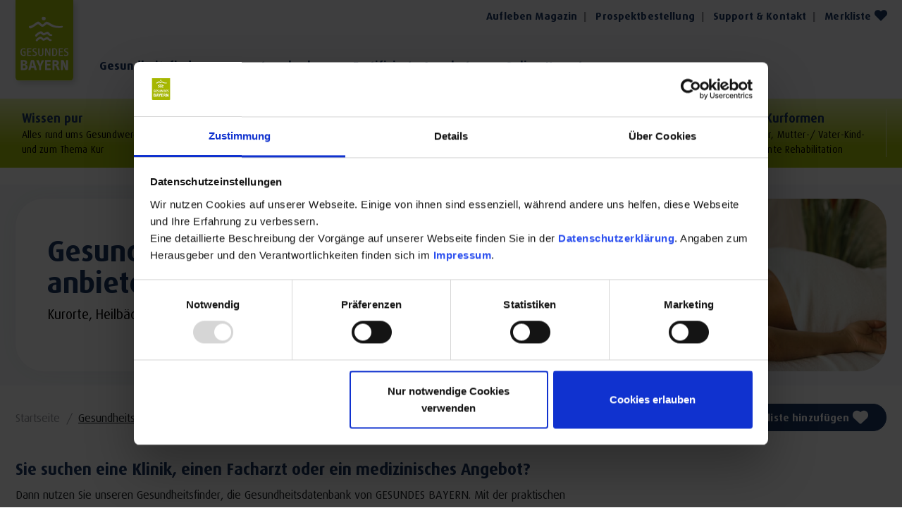

--- FILE ---
content_type: text/html; charset=utf-8
request_url: https://www.gesundes-bayern.de/gesundheitsfinder/?tx_webxhealthfinder_main%5Bcategory%5D=%20https%3A%2F%2Fsemantify.it%2Fds%2FPo2gWE8ql&tx_webxhealthfinder_main%5Bplace%5D=genID_e35f3077-5ca5-48c1-8b97-a295189c9c1a&cHash=5c36c97a1d6e9858527a774d8e8b1b0e
body_size: 45062
content:
<!DOCTYPE html>
<html lang="de" class="no-js">
<head>

<meta charset="utf-8">
<!-- 
	This website is powered by TYPO3 - inspiring people to share!
	TYPO3 is a free open source Content Management Framework initially created by Kasper Skaarhoj and licensed under GNU/GPL.
	TYPO3 is copyright 1998-2026 of Kasper Skaarhoj. Extensions are copyright of their respective owners.
	Information and contribution at https://typo3.org/
-->



<title>Gesundheitsfinder – Unsere Experten auf einen Blick - Gesundes Bayern</title>
<meta name="generator" content="TYPO3 CMS">
<meta name="description" content="Ob Klinik, Facharzt oder medizinisches Angebot – Im Gesundheitsfinder, der Datenbank aller Gesundheitsexperten in den bayerischen Heilbädern und Kurorten, finden Sie schnell kompetente Hilfe.">
<meta name="referrer" content="origin">
<meta name="viewport" content="width=device-width, initial-scale=1">
<meta name="robots" content="INDEX,FOLLOW">
<meta property="og:title" content="Gesundheitsfinder – Unsere Experten auf einen Blick">
<meta property="og:description" content="Ob Klinik, Facharzt oder medizinisches Angebot – Im Gesundheitsfinder, der Datenbank aller Gesundheitsexperten in den bayerischen Heilbädern und Kurorten, finden Sie schnell kompetente Hilfe.">
<meta property="og:type" content="Website">
<meta property="og:url" content="https://www.gesundes-bayern.de/gesundheitsfinder/">
<meta property="og:site_name" content="Gesundes Bayern">
<meta name="twitter:card" content="summary">


<link rel="stylesheet" href="/typo3temp/assets/css/78fdd7aef07b221412d7cc1416fb625d.css?1707379275" media="all">
<link rel="stylesheet" href="/typo3conf/ext/dpn_glossary/Resources/Public/Css/styles.css?1709551787" media="all">
<link rel="stylesheet" href="/typo3conf/ext/femanager/Resources/Public/Css/Main.min.css?1753350864" media="all">
<link rel="stylesheet" href="/typo3conf/ext/femanager/Resources/Public/Css/Additional.min.css?1753350864" media="all">
<link rel="stylesheet" href="/typo3temp/assets/css/main_9eaf018aa176fd18799290d4cbb6308c.css?1769691219" media="all" formatter="WapplerSystems\WsScss\Formatter\Autoprefixer">
<link href="/typo3temp/assets/css/topBar-default_9eaf018aa176fd18799290d4cbb6308c.css?1769691214" rel="stylesheet" >
<link href="/typo3temp/assets/css/headersub_9eaf018aa176fd18799290d4cbb6308c.css?1769691240" rel="stylesheet" >
<link href="/typo3temp/assets/css/text_9eaf018aa176fd18799290d4cbb6308c.css?1769691214" rel="stylesheet" >
<link href="/typo3temp/assets/css/healthfinder_9eaf018aa176fd18799290d4cbb6308c.css?1769691216" rel="stylesheet" >
<link href="/typo3temp/assets/css/_leaflet-openstreetmap_157f47177ffd1b33b44fd181e332cb2b.css?1769691222" rel="stylesheet" >
<link href="/typo3temp/assets/css/MarkerCluster.Default_157f47177ffd1b33b44fd181e332cb2b.css?1769691222" rel="stylesheet" >
<link href="/typo3temp/assets/css/MarkerCluster_157f47177ffd1b33b44fd181e332cb2b.css?1769691222" rel="stylesheet" >







           <script id="Cookiebot" data-ignore="1" src="https://consent.cookiebot.com/uc.js" data-cbid="dbf4e32d-e6fa-4290-bfb9-f4f0c658f044" data-blockingmode="auto" type="text/javascript"></script>

              		<link rel="apple-touch-icon" sizes="180x180" href="/favicons/apple-touch-icon.png">
        <link rel="icon" type="image/png" sizes="32x32" href="/favicons/favicon-32x32.png">
        <link rel="icon" type="image/png" sizes="16x16" href="/favicons/favicon-16x16.png">
        <link rel="manifest" href="/favicons/site.webmanifest">
        <link rel="mask-icon" href="/favicons/safari-pinned-tab.svg" color="#006198">
        <link rel="shortcut icon" href="/favicons/favicon.ico">
        <meta name="msapplication-TileColor" content="#ffffff">
        <meta name="msapplication-config" content="/favicons/browserconfig.xml">
        <meta name="theme-color" content="#ffffff">
        <script>(function(w,d,s,l,i){w[l]=w[l]||[];w[l].push({'gtm.start':
        new Date().getTime(),event:'gtm.js'});var f=d.getElementsByTagName(s)[0],
        j=d.createElement(s),dl=l!='dataLayer'?'&l='+l:'';j.async=true;j.src=
        'https://www.googletagmanager.com/gtm.js?id='+i+dl;f.parentNode.insertBefore(j,f);
        })(window,document,'script','dataLayer','GTM-5Z8FL3H');</script>
<!-- Matomo Tag Manager -->
<script>
  var _mtm = window._mtm = window._mtm || [];
  _mtm.push({'mtm.startTime': (new Date().getTime()), 'event': 'mtm.Start'});
  (function() {
    var d=document, g=d.createElement('script'), s=d.getElementsByTagName('script')[0];
    g.async=true; g.src='https://matomo.gesundes-bayern.de/js/container_pFEas9RU.js'; s.parentNode.insertBefore(g,s);
  })();
</script>
<!-- End Matomo Tag Manager -->            <!-- Facebook Pixel Code -->
                <script data-ignore="1">
                    !function (f, b, e, v, n, t, s) {
                    if (f.fbq)
                    return;
                    n = f.fbq = function () {
                    n.callMethod ?
                    n.callMethod.apply(n, arguments) : n.queue.push(arguments)
                    };
                    if (!f._fbq)
                    f._fbq = n;
                    n.push = n;
                    n.loaded = !0;
                    n.version = '2.0';
                    n.queue = [];
                    t = b.createElement(e);
                    t.async = !0;
                    t.src = v;
                    s = b.getElementsByTagName(e)[0];
                    s.parentNode.insertBefore(t, s);
                    }(window,
                    document, 'script', 'https://connect.facebook.net/en_US/fbevents.js');
                    fbq('init', '819712231483383'); // Insert your pixel ID here.
                    fbq('track', 'PageView');
                </script>
                <noscript><img height="1" width="1" style="display:none" src="https://www.facebook.com/tr?id=819712231483383&ev=PageView&noscript=1"></noscript><!-- DO NOT MODIFY -->
            <!-- End Facebook Pixel Code -->        <script> window.OnlimChatbot = { widgetId: "e1b8e2fb-86d2-4a19-b943-e94b85169dec", apiKey: "662725bb19f171775235907286be959e", baseUrl: "https://app-premium.onlim.com", lang: "de" }; (function () { var ol = window.Onlim; if (typeof ol !== 'function') { var o = function() { o.a(arguments); }; o.q = []; o.a = function(args) { o.q.push(args); }; window.Onlim = o; var d = document; var s = d.createElement("script"); s.type = "text/javascript"; s.async = true; s.src = "https://app-premium.onlim.com/chat-app/js/host.js"; var x = d.getElementsByTagName("script")[0]; x.parentNode.insertBefore(s, x); } })();</script>            <meta name="google-site-verification" content="Yyvv6w9JJJNziaJAOVVvmzvCHPptilS3xar-U12CEqQ" />
            <meta name="google-site-verification" content="6c-7Z4FHm8ovHvEVUdyM2uwo6Cjuo_DmHjOKSbuBCFk" />
<link rel="canonical" href="https://www.gesundes-bayern.de/gesundheitsfinder/"/>

</head>
<body>
<div class="page">
    


<div class="top position-fixed start-0 top-0 w-100">
    <div class="top-container d-none d-xl-block container d-flex flex-wrap position-relative">
        <div class="top-navi ms-auto d-none d-xl-block">
            
    <div class="navi-links-list d-xl-flex flex-wrap pe-2">
        
            <div class="navi-links-item text-bold">
                <a class="navi-links-item-link align-items-center animated text-decoration-none {f:if(condition:' == bookmarks, then:'jsBookmarkNumber d-flex align-items-center'}" href="/aufleben-magazin/" title="Aufleben Magazin" >
                   Aufleben Magazin
                   
                
                </a>

             </div>
        
            <div class="navi-links-item text-bold">
                <a class="navi-links-item-link align-items-center animated text-decoration-none {f:if(condition:' == bookmarks, then:'jsBookmarkNumber d-flex align-items-center'}" href="/support-kontakt/prospektbestellung/" title="Prospektbestellung" >
                   Prospektbestellung
                   
                
                </a>

             </div>
        
            <div class="navi-links-item text-bold">
                <a class="navi-links-item-link align-items-center animated text-decoration-none {f:if(condition:' == bookmarks, then:'jsBookmarkNumber d-flex align-items-center'}" href="/support-kontakt/" title="Support &amp; Kontakt" >
                   Support &amp; Kontakt
                   
                
                </a>

             </div>
        
            <div class="navi-links-item text-bold">
                <a class="navi-links-item-link align-items-center animated text-decoration-none {f:if(condition:'bookmarks == bookmarks, then:'jsBookmarkNumber d-flex align-items-center'}" href="/merkliste/" title="Merkliste" >
                   Merkliste
                   
                       <div class="ms-1 jsItemBookmarked"></div>
                   
                <svg xmlns="http://www.w3.org/2000/svg" viewBox="0 0 512 512" height="18" class="ms-1"><!--!Font Awesome Pro 6.5.2 by @fontawesome - https://fontawesome.com License - https://fontawesome.com/license (Commercial License) Copyright 2024 Fonticons, Inc.--><path fill="#1a3665" d="M39.8 263.8L64 288 256 480 448 288l24.2-24.2c25.5-25.5 39.8-60 39.8-96C512 92.8 451.2 32 376.2 32c-36 0-70.5 14.3-96 39.8L256 96 231.8 71.8c-25.5-25.5-60-39.8-96-39.8C60.8 32 0 92.8 0 167.8c0 36 14.3 70.5 39.8 96z"/></svg>
                </a>

             </div>
        
    </div>

        </div>
        <div class="w-100 d-flex flex-wrap align-items-end top-navis">
            <div id="logo" class="logo-desktop d-none d-xl-block pe-2 pe-lg-4">
                <a href="/"><img src="/fileadmin/images/logo-new.svg" width="1" height="1" alt="Gesundes Bayern Logo"></a>
            </div>
            <div class="d-none d-xl-block">
                
    <div class="navi-top-list d-xl-flex flex-wrap">
        
            <div class="navi-top-item text-bold position-relative">
                <a class="navi-top-item-link animated text-decoration-none" href="/gesundheitsfinder/" title="Gesundheitsfinder" >Gesundheitsfinder
                
                    <div class="navi-top-top">
                        Sie suchen Kurorte &amp; Heilbäder, oder Gesundheitsexperten wie Arzt, Apotheker?
                    </div>

                
                </a>

            </div>
        
            <div class="navi-top-item text-bold position-relative">
                <a class="navi-top-item-link animated text-decoration-none" href="/symptomchecker/" title="Symptomchecker" >Symptomchecker
                
                    <div class="navi-top-top">
                        Sie haben Symptome und brauchen Hilfe?
                    </div>

                
                </a>

            </div>
        
            <div class="navi-top-item text-bold position-relative">
                <a class="navi-top-item-link animated text-decoration-none" href="/zertifizierte-gesundheitsangebote/" title="Zertifizierte Gesundheitsangebote" >Zertifizierte Angebote
                
                    <div class="navi-top-top">
                        Angebote für Ihren Gesundheits-Urlaub
                    </div>

                
                </a>

            </div>
        
            <div class="navi-top-item text-bold position-relative">
                <a class="navi-top-item-link animated text-decoration-none" href="/kur-in-bayern/kur-beantragen/online-kurantrag/" title="Online-Kurantrag" >Online-Kurantrag
                
                    <div class="navi-top-top">
                        Verbessern sie Ihre Chance auf einen positiven Bescheid mit dem vorausgefüllten Antrag!
                    </div>

                
                </a>

            </div>
        
    </div>

            </div>
            
            
        </div>
    </div>
    <div class="top-menu-bg">
        <div class="top-container container d-flex flex-wrap position-relative">
            <div class="pe-2 pe-lg-4 d-xl-none logo-mobile">
                <a href="/"><img src="/fileadmin/images/logo-mobile.svg" width="1" height="1" alt="Gesundes Bayern Logo"></a>
            </div>
            <div class="d-xl-none d-flex mx-auto mx-xl-unset">
                <div class="merkliste-btn jsBookmarkNumber d-flex align-items-center"><a href="/merkliste/">Merkliste<span class="jsItemBookmarked"></span><svg xmlns="http://www.w3.org/2000/svg" viewBox="0 0 512 512" height="16" class="ms-2"><!--!Font Awesome Pro 6.5.2 by @fontawesome - https://fontawesome.com License - https://fontawesome.com/license (Commercial License) Copyright 2024 Fonticons, Inc.--><path fill="#fff" d="M39.8 263.8L64 288 256 480 448 288l24.2-24.2c25.5-25.5 39.8-60 39.8-96C512 92.8 451.2 32 376.2 32c-36 0-70.5 14.3-96 39.8L256 96 231.8 71.8c-25.5-25.5-60-39.8-96-39.8C60.8 32 0 92.8 0 167.8c0 36 14.3 70.5 39.8 96z"/></svg></a></div>
            </div>
            
                <div class="nav-toggle d-flex align-items-center d-xl-none ms-auto">
                    <span title="Navigation Toggle" class="nav-hamburger position-relative d-block"><span></span></span>
                </div>

                <div class="nav-main pos-fixed pos-xl-static d-flex flex-column flex-xl-row flex-xl-fill align-items-xl-center">
                    <nav class="navbar navbar-expand-xl p-0 order-2 order-lg-1 z-index-1 w-100" aria-label="Main Navigation">
                        <ul class="nav navbar-nav h-100 w-100">
                            
                                <li class="nav-item pos-static d-flex dropdown  ">
                                    <span class="nav-item-first position-relative d-block w-100">
                                       <a class="text-decoration-none py-0 text-primary text-bold nav-link " href="/gesundheits-themen/" title="Wissen pur" role="button"  >
                                            Wissen pur
                                            
                                                <div class="nav-item-small">
                                                    <p>Alles rund ums Gesundwerden<br>und zum Thema Kur</p>
                                                </div>
                                            
                                            
                                        </a>
                                        
                                            <div class="nav-item-open ps-1 pe-3 d-flex align-items-center d-xl-none position-absolute end-0 top-0 h-100">
                                                <svg width="10" xmlns="http://www.w3.org/2000/svg" viewBox="0 0 256 512"><!--!Font Awesome Free 6.5.1 by @fontawesome - https://fontawesome.com License - https://fontawesome.com/license/free Copyright 2024 Fonticons, Inc.--><path fill="#1a3665" d="M246.6 278.6c12.5-12.5 12.5-32.8 0-45.3l-128-128c-9.2-9.2-22.9-11.9-34.9-6.9s-19.8 16.6-19.8 29.6l0 256c0 12.9 7.8 24.6 19.8 29.6s25.7 2.2 34.9-6.9l128-128z"/></svg>
                                            </div>
                                            <div class="nav-item-open ps-1 pe-2 cursor-pointer align-items-center d-none d-xl-flex align-items-center position-absolute end-0 top-0 bottom-0 me-3">
                                                <svg width="13" xmlns="http://www.w3.org/2000/svg" viewBox="0 0 320 512"><!--!Font Awesome Free 6.5.2 by @fontawesome - https://fontawesome.com License - https://fontawesome.com/license/free Copyright 2024 Fonticons, Inc.--><path fill="#1a3665" d="M137.4 374.6c12.5 12.5 32.8 12.5 45.3 0l128-128c9.2-9.2 11.9-22.9 6.9-34.9s-16.6-19.8-29.6-19.8L32 192c-12.9 0-24.6 7.8-29.6 19.8s-2.2 25.7 6.9 34.9l128 128z"/></svg>
                                            </div>
                                        
                                    </span>
                                    
                                        <ul class="dropdown-menu dropdown-menu-new border-0 position-absolute start-0 w-100 " aria-expanded="false" aria-label="Main Navigation Submenu">
                                            <li class="dropdown-back nav-item nav-item-second d-xl-none p-0 text-bold">
                                                <span class="nav-link d-flex align-items-center">
                                                    <svg width="10" class="mx-3" xmlns="http://www.w3.org/2000/svg" viewBox="0 0 256 512"><!--!Font Awesome Free 6.5.1 by @fontawesome - https://fontawesome.com License - https://fontawesome.com/license/free Copyright 2024 Fonticons, Inc.--><path fill="#ffffff" d="M9.4 278.6c-12.5-12.5-12.5-32.8 0-45.3l128-128c9.2-9.2 22.9-11.9 34.9-6.9s19.8 16.6 19.8 29.6l0 256c0 12.9-7.8 24.6-19.8 29.6s-25.7 2.2-34.9-6.9l-128-128z"/></svg>
                                                   <div>
                                                        <span>Wissen pur</span>
                                                        
                                                            <div class="nav-item-small">
                                                                <p>Alles rund ums Gesundwerden<br>und zum Thema Kur</p>
                                                            </div>
                                                        
                                                   </div>
                                                </span>
                                            </li>
                                            
                                                <li class="nav-item-sub  dropdown-i">
                                                     <span class="nav-item-sub-first position-relative d-block w-100">
                                                        <a class="dropdown-item nav-item-link d-block text-bold text-decoration-none" href="/gesundheits-themen/" title="Gesundheits-Themen" >
                                                            Gesundheits-Themen
                                                        </a>
                                                         
                                                            <div class="nav-item-open ps-1 pe-3 d-flex align-items-center d-xl-none position-absolute end-0 top-0 h-100">
                                                                <svg width="10" xmlns="http://www.w3.org/2000/svg" viewBox="0 0 256 512"><!--!Font Awesome Free 6.5.1 by @fontawesome - https://fontawesome.com License - https://fontawesome.com/license/free Copyright 2024 Fonticons, Inc.--><path fill="#1a3665" d="M246.6 278.6c12.5-12.5 12.5-32.8 0-45.3l-128-128c-9.2-9.2-22.9-11.9-34.9-6.9s-19.8 16.6-19.8 29.6l0 256c0 12.9 7.8 24.6 19.8 29.6s25.7 2.2 34.9-6.9l128-128z"/></svg>
                                                            </div>
                                                            <div class="nav-item-open ps-1 pe-2 cursor-pointer align-items-center d-none d-xl-flex align-items-center position-absolute end-0 top-0 bottom-0 me-4">
                                                                <svg width="9" xmlns="http://www.w3.org/2000/svg" viewBox="0 0 320 512"><!--!Font Awesome Pro 6.5.2 by @fontawesome - https://fontawesome.com License - https://fontawesome.com/license (Commercial License) Copyright 2024 Fonticons, Inc.--><path fill="#1a3665" d="M317.3 256l-22.6 22.6-192 192L80 493.3 34.7 448l22.6-22.6L226.7 256 57.4 86.6 34.7 64 80 18.7l22.6 22.6 192 192L317.3 256z"/></svg>
                                                            </div>
                                                        
                                                     </span>
                                                    
                                                        <ul class="dropdown-menu-sub border-0 dropdown-menu position-absolute" aria-expanded="false" aria-label="Main Navigation Submenu">
                                                            <li class="dropdown-back-sub nav-item nav-item-second d-xl-none p-0 text-bold py-2">
                                                                <span class="nav-link d-flex align-items-center">
                                                                   <svg width="10" class="mx-3" xmlns="http://www.w3.org/2000/svg" viewBox="0 0 256 512"><!--!Font Awesome Free 6.5.1 by @fontawesome - https://fontawesome.com License - https://fontawesome.com/license/free Copyright 2024 Fonticons, Inc.--><path fill="#ffffff" d="M9.4 278.6c-12.5-12.5-12.5-32.8 0-45.3l128-128c9.2-9.2 22.9-11.9 34.9-6.9s19.8 16.6 19.8 29.6l0 256c0 12.9-7.8 24.6-19.8 29.6s-25.7 2.2-34.9-6.9l-128-128z"/></svg>
                                                                   <div>
                                                                        <span>Gesundheits-Themen</span>
                                                                        
                                                                            <div class="nav-item-small">
                                                                                
                                                                            </div>
                                                                        
                                                                   </div>
                                                                </span>
                                                             </li>
                                                             
                                                                <li class="nav-item-subsub  ">
                                                                     <span class="nav-item-sub-first position-relative d-block w-100">
                                                                        <a class="dropdown-item-sub nav-item-link d-block text-bold text-decoration-none" href="/gesundheits-themen/bewegung/" title="Bewegung" >
                                                                            Bewegung
                                                                         </a>
                                                                         
                                                                     </span>
                                                                </li>
                                                            
                                                                <li class="nav-item-subsub  ">
                                                                     <span class="nav-item-sub-first position-relative d-block w-100">
                                                                        <a class="dropdown-item-sub nav-item-link d-block text-bold text-decoration-none" href="/gesundheits-themen/gesunde-ernaehrung/" title="Gesunde Ernährung – Alltagstauglich und unkompliziert" >
                                                                            Gesunde Ernährung
                                                                         </a>
                                                                         
                                                                     </span>
                                                                </li>
                                                            
                                                                <li class="nav-item-subsub  ">
                                                                     <span class="nav-item-sub-first position-relative d-block w-100">
                                                                        <a class="dropdown-item-sub nav-item-link d-block text-bold text-decoration-none" href="/gesundheits-themen/natuerliches-detoxing/" title="Natürliches Detoxing" >
                                                                            Natürliches Detoxing
                                                                         </a>
                                                                         
                                                                     </span>
                                                                </li>
                                                            
                                                                <li class="nav-item-subsub  ">
                                                                     <span class="nav-item-sub-first position-relative d-block w-100">
                                                                        <a class="dropdown-item-sub nav-item-link d-block text-bold text-decoration-none" href="/gesundheits-themen/resilienz/" title="Resilienz" >
                                                                            Resilienz
                                                                         </a>
                                                                         
                                                                     </span>
                                                                </li>
                                                            
                                                                <li class="nav-item-subsub  ">
                                                                     <span class="nav-item-sub-first position-relative d-block w-100">
                                                                        <a class="dropdown-item-sub nav-item-link d-block text-bold text-decoration-none" href="/gesundheits-themen/gesundes-bayern-fuer-dahoam/" title="Gesundes Bayern für Dahoam" >
                                                                            Gesundes Bayern für Dahoam
                                                                         </a>
                                                                         
                                                                     </span>
                                                                </li>
                                                            
                                                                <li class="nav-item-subsub  ">
                                                                     <span class="nav-item-sub-first position-relative d-block w-100">
                                                                        <a class="dropdown-item-sub nav-item-link d-block text-bold text-decoration-none" href="/gesundheits-themen/gesundes-bayern-experten/" title="GESUNDES BAYERN Experten" >
                                                                            GESUNDES BAYERN Experten
                                                                         </a>
                                                                         
                                                                     </span>
                                                                </li>
                                                            
                                                                <li class="nav-item-subsub  ">
                                                                     <span class="nav-item-sub-first position-relative d-block w-100">
                                                                        <a class="dropdown-item-sub nav-item-link d-block text-bold text-decoration-none" href="/gesundheits-themen/waldgesundheit/" title="WaldGesundheit" >
                                                                            WaldGesundheit
                                                                         </a>
                                                                         
                                                                     </span>
                                                                </li>
                                                            
                                                        </ul>
                                                    
                                                </li>
                                            
                                                <li class="nav-item-sub  dropdown-i">
                                                     <span class="nav-item-sub-first position-relative d-block w-100">
                                                        <a class="dropdown-item nav-item-link d-block text-bold text-decoration-none" href="/kur-in-bayern/" title="Kur in Bayern" >
                                                            Kur in Bayern
                                                        </a>
                                                         
                                                            <div class="nav-item-open ps-1 pe-3 d-flex align-items-center d-xl-none position-absolute end-0 top-0 h-100">
                                                                <svg width="10" xmlns="http://www.w3.org/2000/svg" viewBox="0 0 256 512"><!--!Font Awesome Free 6.5.1 by @fontawesome - https://fontawesome.com License - https://fontawesome.com/license/free Copyright 2024 Fonticons, Inc.--><path fill="#1a3665" d="M246.6 278.6c12.5-12.5 12.5-32.8 0-45.3l-128-128c-9.2-9.2-22.9-11.9-34.9-6.9s-19.8 16.6-19.8 29.6l0 256c0 12.9 7.8 24.6 19.8 29.6s25.7 2.2 34.9-6.9l128-128z"/></svg>
                                                            </div>
                                                            <div class="nav-item-open ps-1 pe-2 cursor-pointer align-items-center d-none d-xl-flex align-items-center position-absolute end-0 top-0 bottom-0 me-4">
                                                                <svg width="9" xmlns="http://www.w3.org/2000/svg" viewBox="0 0 320 512"><!--!Font Awesome Pro 6.5.2 by @fontawesome - https://fontawesome.com License - https://fontawesome.com/license (Commercial License) Copyright 2024 Fonticons, Inc.--><path fill="#1a3665" d="M317.3 256l-22.6 22.6-192 192L80 493.3 34.7 448l22.6-22.6L226.7 256 57.4 86.6 34.7 64 80 18.7l22.6 22.6 192 192L317.3 256z"/></svg>
                                                            </div>
                                                        
                                                     </span>
                                                    
                                                        <ul class="dropdown-menu-sub border-0 dropdown-menu position-absolute" aria-expanded="false" aria-label="Main Navigation Submenu">
                                                            <li class="dropdown-back-sub nav-item nav-item-second d-xl-none p-0 text-bold py-2">
                                                                <span class="nav-link d-flex align-items-center">
                                                                   <svg width="10" class="mx-3" xmlns="http://www.w3.org/2000/svg" viewBox="0 0 256 512"><!--!Font Awesome Free 6.5.1 by @fontawesome - https://fontawesome.com License - https://fontawesome.com/license/free Copyright 2024 Fonticons, Inc.--><path fill="#ffffff" d="M9.4 278.6c-12.5-12.5-12.5-32.8 0-45.3l128-128c9.2-9.2 22.9-11.9 34.9-6.9s19.8 16.6 19.8 29.6l0 256c0 12.9-7.8 24.6-19.8 29.6s-25.7 2.2-34.9-6.9l-128-128z"/></svg>
                                                                   <div>
                                                                        <span>Kur in Bayern</span>
                                                                        
                                                                            <div class="nav-item-small">
                                                                                
                                                                            </div>
                                                                        
                                                                   </div>
                                                                </span>
                                                             </li>
                                                             
                                                                <li class="nav-item-subsub  ">
                                                                     <span class="nav-item-sub-first position-relative d-block w-100">
                                                                        <a class="dropdown-item-sub nav-item-link d-block text-bold text-decoration-none" href="/kur-in-bayern/kurformen/" title="Kurformen: Was brauche ich für eine Kur?" >
                                                                            Kurformen: Was brauche ich für eine Kur?
                                                                         </a>
                                                                         
                                                                     </span>
                                                                </li>
                                                            
                                                                <li class="nav-item-subsub  ">
                                                                     <span class="nav-item-sub-first position-relative d-block w-100">
                                                                        <a class="dropdown-item-sub nav-item-link d-block text-bold text-decoration-none" href="/kur-in-bayern/kur-beantragen/10-schritte-zur-kur/" title="Kur beantragen" >
                                                                            Kur beantragen
                                                                         </a>
                                                                         
                                                                     </span>
                                                                </li>
                                                            
                                                                <li class="nav-item-subsub  ">
                                                                     <span class="nav-item-sub-first position-relative d-block w-100">
                                                                        <a class="dropdown-item-sub nav-item-link d-block text-bold text-decoration-none" href="/kur-in-bayern/baederkultur/" title="Bäderkultur" >
                                                                            Bäderkultur
                                                                         </a>
                                                                         
                                                                     </span>
                                                                </li>
                                                            
                                                                <li class="nav-item-subsub  ">
                                                                     <span class="nav-item-sub-first position-relative d-block w-100">
                                                                        <a class="dropdown-item-sub nav-item-link d-block text-bold text-decoration-none" href="/kur-in-bayern/kur-rehakliniken/" title="Kur- &amp; Rehakliniken" >
                                                                            Kur- &amp; Rehakliniken
                                                                         </a>
                                                                         
                                                                     </span>
                                                                </li>
                                                            
                                                        </ul>
                                                    
                                                </li>
                                            
                                                <li class="nav-item-sub  dropdown-i">
                                                     <span class="nav-item-sub-first position-relative d-block w-100">
                                                        <a class="dropdown-item nav-item-link d-block text-bold text-decoration-none" href="/heilmittel-naturheilverfahren/" title="Heilmittel &amp; Naturheilverfahren" >
                                                            Heilmittel &amp; Naturheilverfahren
                                                        </a>
                                                         
                                                            <div class="nav-item-open ps-1 pe-3 d-flex align-items-center d-xl-none position-absolute end-0 top-0 h-100">
                                                                <svg width="10" xmlns="http://www.w3.org/2000/svg" viewBox="0 0 256 512"><!--!Font Awesome Free 6.5.1 by @fontawesome - https://fontawesome.com License - https://fontawesome.com/license/free Copyright 2024 Fonticons, Inc.--><path fill="#1a3665" d="M246.6 278.6c12.5-12.5 12.5-32.8 0-45.3l-128-128c-9.2-9.2-22.9-11.9-34.9-6.9s-19.8 16.6-19.8 29.6l0 256c0 12.9 7.8 24.6 19.8 29.6s25.7 2.2 34.9-6.9l128-128z"/></svg>
                                                            </div>
                                                            <div class="nav-item-open ps-1 pe-2 cursor-pointer align-items-center d-none d-xl-flex align-items-center position-absolute end-0 top-0 bottom-0 me-4">
                                                                <svg width="9" xmlns="http://www.w3.org/2000/svg" viewBox="0 0 320 512"><!--!Font Awesome Pro 6.5.2 by @fontawesome - https://fontawesome.com License - https://fontawesome.com/license (Commercial License) Copyright 2024 Fonticons, Inc.--><path fill="#1a3665" d="M317.3 256l-22.6 22.6-192 192L80 493.3 34.7 448l22.6-22.6L226.7 256 57.4 86.6 34.7 64 80 18.7l22.6 22.6 192 192L317.3 256z"/></svg>
                                                            </div>
                                                        
                                                     </span>
                                                    
                                                        <ul class="dropdown-menu-sub border-0 dropdown-menu position-absolute" aria-expanded="false" aria-label="Main Navigation Submenu">
                                                            <li class="dropdown-back-sub nav-item nav-item-second d-xl-none p-0 text-bold py-2">
                                                                <span class="nav-link d-flex align-items-center">
                                                                   <svg width="10" class="mx-3" xmlns="http://www.w3.org/2000/svg" viewBox="0 0 256 512"><!--!Font Awesome Free 6.5.1 by @fontawesome - https://fontawesome.com License - https://fontawesome.com/license/free Copyright 2024 Fonticons, Inc.--><path fill="#ffffff" d="M9.4 278.6c-12.5-12.5-12.5-32.8 0-45.3l128-128c9.2-9.2 22.9-11.9 34.9-6.9s19.8 16.6 19.8 29.6l0 256c0 12.9-7.8 24.6-19.8 29.6s-25.7 2.2-34.9-6.9l-128-128z"/></svg>
                                                                   <div>
                                                                        <span>Heilmittel &amp; Naturheilverfahren</span>
                                                                        
                                                                            <div class="nav-item-small">
                                                                                
                                                                            </div>
                                                                        
                                                                   </div>
                                                                </span>
                                                             </li>
                                                             
                                                                <li class="nav-item-subsub  ">
                                                                     <span class="nav-item-sub-first position-relative d-block w-100">
                                                                        <a class="dropdown-item-sub nav-item-link d-block text-bold text-decoration-none" href="/heilmittel-naturheilverfahren/heilklima/" title="Heilklima" >
                                                                            Heilklima
                                                                         </a>
                                                                         
                                                                     </span>
                                                                </li>
                                                            
                                                                <li class="nav-item-subsub  ">
                                                                     <span class="nav-item-sub-first position-relative d-block w-100">
                                                                        <a class="dropdown-item-sub nav-item-link d-block text-bold text-decoration-none" href="/heilmittel-naturheilverfahren/heilwasser/" title="Heilwasser" >
                                                                            Heilwasser
                                                                         </a>
                                                                         
                                                                     </span>
                                                                </li>
                                                            
                                                                <li class="nav-item-subsub  ">
                                                                     <span class="nav-item-sub-first position-relative d-block w-100">
                                                                        <a class="dropdown-item-sub nav-item-link d-block text-bold text-decoration-none" href="/heilmittel-naturheilverfahren/kneippkur/" title="Kneippkur" >
                                                                            Kneippkur
                                                                         </a>
                                                                         
                                                                     </span>
                                                                </li>
                                                            
                                                                <li class="nav-item-subsub  ">
                                                                     <span class="nav-item-sub-first position-relative d-block w-100">
                                                                        <a class="dropdown-item-sub nav-item-link d-block text-bold text-decoration-none" href="/heilmittel-naturheilverfahren/moor/" title="Moor" >
                                                                            Moor
                                                                         </a>
                                                                         
                                                                     </span>
                                                                </li>
                                                            
                                                                <li class="nav-item-subsub  ">
                                                                     <span class="nav-item-sub-first position-relative d-block w-100">
                                                                        <a class="dropdown-item-sub nav-item-link d-block text-bold text-decoration-none" href="/heilmittel-naturheilverfahren/schrothkur/" title="Schrothkur" >
                                                                            Schrothkur
                                                                         </a>
                                                                         
                                                                     </span>
                                                                </li>
                                                            
                                                                <li class="nav-item-subsub  ">
                                                                     <span class="nav-item-sub-first position-relative d-block w-100">
                                                                        <a class="dropdown-item-sub nav-item-link d-block text-bold text-decoration-none" href="/heilmittel-naturheilverfahren/sole/" title="Sole" >
                                                                            Sole
                                                                         </a>
                                                                         
                                                                     </span>
                                                                </li>
                                                            
                                                        </ul>
                                                    
                                                </li>
                                            
                                                <li class="nav-item-sub  ">
                                                     <span class="nav-item-sub-first position-relative d-block w-100">
                                                        <a class="dropdown-item nav-item-link d-block text-bold text-decoration-none" href="/beschwerdebilder-behandlung/" title="Beschwerdebilder &amp; Behandlung" >
                                                            Beschwerdebilder &amp; Behandlung
                                                        </a>
                                                         
                                                     </span>
                                                    
                                                </li>
                                            
                                                <li class="nav-item-sub  ">
                                                     <span class="nav-item-sub-first position-relative d-block w-100">
                                                        <a class="dropdown-item nav-item-link d-block text-bold text-decoration-none" href="/blog-gsunde-gschichten/" title="Blog: Gsunde Gschichten" >
                                                            Blog: Gsunde Gschichten
                                                        </a>
                                                         
                                                     </span>
                                                    
                                                </li>
                                            
                                                <li class="nav-item-sub  ">
                                                     <span class="nav-item-sub-first position-relative d-block w-100">
                                                        <a class="dropdown-item nav-item-link d-block text-bold text-decoration-none" href="/wissen-pur/podcast/" title="Podcast" >
                                                            Podcast
                                                        </a>
                                                         
                                                     </span>
                                                    
                                                </li>
                                            
                                        </ul>
                                    
                                </li>
                            
                                <li class="nav-item pos-static d-flex   ">
                                    <span class="nav-item-first position-relative d-block w-100">
                                       <a class="text-decoration-none py-0 text-primary text-bold nav-link text-xl-center" href="/kur-in-bayern/kurformen/ambulante-vorsorgekur/" title="Ambulante Vorsorgekur"   >
                                            Ambulante Vorsorgekur
                                            
                                                <div class="nav-item-small">
                                                    <p>Präventionskur in Bayern</p>
                                                </div>
                                            
                                            
                                                <div class="nav-item-smaller text-uppercase text-bold text-primary d-none d-xl-block">
                                                    INFOS - ONLINE KURANTRAG
                                                </div>
                                            
                                        </a>
                                        
                                    </span>
                                    
                                </li>
                            
                                <li class="nav-item pos-static d-flex   ">
                                    <span class="nav-item-first position-relative d-block w-100">
                                       <a class="text-decoration-none py-0 text-primary text-bold nav-link text-xl-center" href="/kur-in-bayern/kurformen/gesundheits-urlaub-fuer-selbstzahler/" title="Gesundheits-Urlaub für Selbstzahler"   >
                                            Gesundheits-Urlaub
                                            
                                                <div class="nav-item-small">
                                                    <p>Präventions-Urlaub in Bayern</p>
                                                </div>
                                            
                                            
                                                <div class="nav-item-smaller text-uppercase text-bold text-primary d-none d-xl-block">
                                                    INFOS - ANGEBOTE - BUCHEN
                                                </div>
                                            
                                        </a>
                                        
                                    </span>
                                    
                                </li>
                            
                                <li class="nav-item pos-static d-flex   ">
                                    <span class="nav-item-first position-relative d-block w-100">
                                       <a class="text-decoration-none py-0 text-primary text-bold nav-link text-xl-center" href="/kur-in-bayern/kurformen/stationaere-rehabilitation/" title="Stationäre Rehabilitation"   >
                                            Stationäre Rehabilitation
                                            
                                                <div class="nav-item-small">
                                                    <p>Gesund werden in Bayern</p>
                                                </div>
                                            
                                            
                                                <div class="nav-item-smaller text-uppercase text-bold text-primary d-none d-xl-block">
                                                    INFOS - TIPPS
                                                </div>
                                            
                                        </a>
                                        
                                    </span>
                                    
                                </li>
                            
                                <li class="nav-item pos-static d-flex   ">
                                    <span class="nav-item-first position-relative d-block w-100">
                                       <a class="text-decoration-none py-0 text-primary text-bold nav-link " href="/kur-in-bayern/kurformen/" title="Kurformen: Was brauche ich für eine Kur?"   >
                                            Weitere Kurformen
                                            
                                                <div class="nav-item-small">
                                                    <p>Kompakt-Kur, Mutter-/ Vater-Kind-Kur, Ambulante Rehabilitation</p>
                                                </div>
                                            
                                            
                                        </a>
                                        
                                    </span>
                                    
                                </li>
                            
                        </ul>
                    </nav>
                    <div class="d-block d-xl-none order-3">
                        <div>
                            
    <div class="navi-top-list d-xl-flex flex-wrap">
        
            <div class="navi-top-item text-bold position-relative">
                <a class="navi-top-item-link animated text-decoration-none" href="/gesundheitsfinder/" title="Gesundheitsfinder" >Gesundheitsfinder
                
                    <div class="navi-top-top">
                        Sie suchen Kurorte &amp; Heilbäder, oder Gesundheitsexperten wie Arzt, Apotheker?
                    </div>

                
                </a>

            </div>
        
            <div class="navi-top-item text-bold position-relative">
                <a class="navi-top-item-link animated text-decoration-none" href="/symptomchecker/" title="Symptomchecker" >Symptomchecker
                
                    <div class="navi-top-top">
                        Sie haben Symptome und brauchen Hilfe?
                    </div>

                
                </a>

            </div>
        
            <div class="navi-top-item text-bold position-relative">
                <a class="navi-top-item-link animated text-decoration-none" href="/zertifizierte-gesundheitsangebote/" title="Zertifizierte Gesundheitsangebote" >Zertifizierte Angebote
                
                    <div class="navi-top-top">
                        Angebote für Ihren Gesundheits-Urlaub
                    </div>

                
                </a>

            </div>
        
            <div class="navi-top-item text-bold position-relative">
                <a class="navi-top-item-link animated text-decoration-none" href="/kur-in-bayern/kur-beantragen/online-kurantrag/" title="Online-Kurantrag" >Online-Kurantrag
                
                    <div class="navi-top-top">
                        Verbessern sie Ihre Chance auf einen positiven Bescheid mit dem vorausgefüllten Antrag!
                    </div>

                
                </a>

            </div>
        
    </div>

                        </div>
                        <div class="top-navi ms-xl-auto">
                            
    <div class="navi-links-list d-xl-flex flex-wrap pe-2">
        
            <div class="navi-links-item text-bold">
                <a class="navi-links-item-link align-items-center animated text-decoration-none {f:if(condition:' == bookmarks, then:'jsBookmarkNumber d-flex align-items-center'}" href="/aufleben-magazin/" title="Aufleben Magazin" >
                   Aufleben Magazin
                   
                
                </a>

             </div>
        
            <div class="navi-links-item text-bold">
                <a class="navi-links-item-link align-items-center animated text-decoration-none {f:if(condition:' == bookmarks, then:'jsBookmarkNumber d-flex align-items-center'}" href="/support-kontakt/prospektbestellung/" title="Prospektbestellung" >
                   Prospektbestellung
                   
                
                </a>

             </div>
        
            <div class="navi-links-item text-bold">
                <a class="navi-links-item-link align-items-center animated text-decoration-none {f:if(condition:' == bookmarks, then:'jsBookmarkNumber d-flex align-items-center'}" href="/support-kontakt/" title="Support &amp; Kontakt" >
                   Support &amp; Kontakt
                   
                
                </a>

             </div>
        
            <div class="navi-links-item text-bold">
                <a class="navi-links-item-link align-items-center animated text-decoration-none {f:if(condition:'bookmarks == bookmarks, then:'jsBookmarkNumber d-flex align-items-center'}" href="/merkliste/" title="Merkliste" >
                   Merkliste
                   
                       <div class="ms-1 jsItemBookmarked"></div>
                   
                <svg xmlns="http://www.w3.org/2000/svg" viewBox="0 0 512 512" height="18" class="ms-1"><!--!Font Awesome Pro 6.5.2 by @fontawesome - https://fontawesome.com License - https://fontawesome.com/license (Commercial License) Copyright 2024 Fonticons, Inc.--><path fill="#1a3665" d="M39.8 263.8L64 288 256 480 448 288l24.2-24.2c25.5-25.5 39.8-60 39.8-96C512 92.8 451.2 32 376.2 32c-36 0-70.5 14.3-96 39.8L256 96 231.8 71.8c-25.5-25.5-60-39.8-96-39.8C60.8 32 0 92.8 0 167.8c0 36 14.3 70.5 39.8 96z"/></svg>
                </a>

             </div>
        
    </div>

                        </div>
                        
                        
                    </div>

                </div>
                
            
        </div>
    </div>
</div>



    <header id="header">
        


<div id="c677" class="frame position-relative frame-space-before- frame-default mask_header_unterseiten">
    <div class="headersub-bg">
        <div class="container headersub tx_dpn_glossary_exclude">
            <div class="row position-relative">
                
                        <div class="col-md-6 col-lg-5 headersub-z">
                            <div class="headersub-text bg-white h-100 d-flex flex-column justify-content-center">
                                
                                    <h1 class="text-primary h2">
                                        Gesundheits- <br />
anbieter finden
                                    </h1>
                                
                                
                                    <div class="headersub-text-text text-black">
                                        <p>Kurorte, Heilbäder und Gesundheitsexperten</p>
                                    </div>
                                
                            </div>

                        </div>
                        <div class="col-md-6 col-lg-7 headersub-x">
                            
                                <div class="headersub-image position-relative">
                                    
                                        <picture>
                                            <source srcset="/fileadmin/_processed_/6/6/csm_gesundes_bayern_moor_danielzangerl__182_df81897111.jpg" media="(max-width: 480px)">
                                            <source srcset="/fileadmin/_processed_/6/6/csm_gesundes_bayern_moor_danielzangerl__182_db93a4df61.jpg" media="(max-width: 767px) and (min-width: 481px)">
                                            <source srcset="/fileadmin/_processed_/6/6/csm_gesundes_bayern_moor_danielzangerl__182_3a04a3e676.jpg" media="(max-width: 991px) and (min-width: 768px)">
                                            <source srcset="/fileadmin/_processed_/6/6/csm_gesundes_bayern_moor_danielzangerl__182_849d340b88.jpg" media="(max-width: 1199px) and (min-width: 992px)">
                                            <source srcset="/fileadmin/_processed_/6/6/csm_gesundes_bayern_moor_danielzangerl__182_36da2db32a.jpg" media="(max-width: 1400px) and (min-width: 1200px)">
                                            <img loading="lazy" class="w-100" src="/fileadmin/_processed_/6/6/csm_gesundes_bayern_moor_danielzangerl__182_f9b70a2281.jpg" width="876" height="301" title="" alt="">
                                        </picture>
                                        
                                    
                                </div>
                            
                        </div>
                    

            </div>
        </div>
    </div>

</div>


    </header>
    <main id="main">
        <div class="mobilebuttons-fixed hide-bottom">
            
    <div class="d-flex flex-wrap">
        
            <div class="navi-top-fixed">
                <a class="animated text-decoration-none" href="/gesundheitsfinder/" title="Gesundheits-Finder" >Gesundheits-Finder</a>
            </div>
        
            <div class="navi-top-fixed">
                <a class="animated text-decoration-none" href="/kur-in-bayern/kurformen/ambulante-vorsorgekur/" title="Ambulante Vorsorgekur" >Ambulante Vorsorgekur</a>
            </div>
        
            <div class="navi-top-fixed">
                <a class="animated text-decoration-none" href="/kur-in-bayern/kurformen/stationaere-rehabilitation/" title="Stationäre Rehabiliation" >Stationäre Rehabiliation</a>
            </div>
        
            <div class="navi-top-fixed">
                <a class="animated text-decoration-none" href="/kur-in-bayern/kur-beantragen/online-kurantrag/" title="Online Kurantrag" >Online Kurantrag</a>
            </div>
        
    </div>

        </div>
        
            <div class="d-md-flex flex-wrap justify-content-between container breadcrumb align-items-center">
                <div>
                    <div class='clickpath'><nav aria-label="breadcrumb"><div class=' d-flex flex-wrap' itemscope itemtype="https://schema.org/BreadcrumbList"><div class="breadcrumb-item" aria-current="page" itemprop="itemListElement" itemscope itemtype="https://schema.org/ListItem"><a href="/" title="Startseite" itemprop="item"><span itemprop="name">Startseite</span></a><meta itemprop="position" content="1" /></div><div class="breadcrumb-item active" aria-current="page" itemprop="itemListElement" itemscope itemtype="https://schema.org/ListItem"><span itemprop="name">Gesundheitsfinder</span><meta itemprop="position" content="2" /></div></div></nav></div>
                </div>
                <div class="pt-3 pt-md-0">
                    
                    <div class="jsBookmarkLink btn btn-primary d-none d-md-flex" data-teaser="Ob Klinik, Facharzt oder medizinisches Angebot – Im Gesundheitsfinder, der Datenbank aller Gesundheitsexperten in den bayerischen Heilbädern und Kurorten, finden Sie schnell kompetente Hilfe." data-image="/typo3conf/ext/webx_healthfinder/Resources/Public/Images/dummyImageGreen.jpeg" data-title="Gesundheitsfinder"
                         data-link="/gesundheitsfinder">

                        <div class="healthfinder_list_items_item_overlay_icons_icon d-flex flex-wrap align-items-center" title="Merkliste" >
                            Seite zur Merkliste hinzufügen
                            <svg xmlns="http://www.w3.org/2000/svg" class="ms-1" width="22" viewBox="0 0 512 512"><!--!Font Awesome Free 6.5.1 by @fontawesome - https://fontawesome.com License - https://fontawesome.com/license/free Copyright 2024 Fonticons, Inc.--><path fill="#fff" d="M47.6 300.4L228.3 469.1c7.5 7 17.4 10.9 27.7 10.9s20.2-3.9 27.7-10.9L464.4 300.4c30.4-28.3 47.6-68 47.6-109.5v-5.8c0-69.9-50.5-129.5-119.4-141C347 36.5 300.6 51.4 268 84L256 96 244 84c-32.6-32.6-79-47.5-124.6-39.9C50.5 55.6 0 115.2 0 185.1v5.8c0 41.5 17.2 81.2 47.6 109.5z"></path></svg>
                        </div>
                    </div>
                </div>
            </div>
        
        


<div id="c831" class="frame frame-space-before-extra-small frame-default mask_text">
    <div class="container ">
        
        
        
            <div class="row">
                <div class="col-12 col-lg-10 col-xl-8">
                    
                    
                        <div class="content-text  pt-1 ">
                            <h5><strong>Sie suchen eine Klinik, einen Facharzt oder ein medizinisches Angebot?</strong></h5>
<p>Dann nutzen Sie unseren Gesundheitsfinder, die Gesundheitsdatenbank von GESUNDES BAYERN. Mit der praktischen Filterfunktion finden Sie in den mehr als 2.000 Einträgen aus den bayerischen Heilbädern und Kurorten schnell das Richtige – mitten in den schönsten bayerischen Urlaubsregionen.</p>
                        </div>
                    
                    
                </div>
            </div>
        
        
        
        
    </div>
</div>




<div id="c658" class="frame frame-default frame-type-list frame-layout-0 frame-space-before-extra-small">
	<div class="tx-webx-healthfinder">
		

    
    
    
    

    
    
    

    <div class="my-3 bg-grey">
        <div class="container">
            <div class="loader jsLoader invisible"></div>
            <div class="jsAjaxUrl" data-url="/gesundheitsfinder/"></div>
            <div class="healthfinder_list py-6">
                <div class="row align-items-center py-4">
                    <div class="col-12 col-md-6 col-lg-8 text-center text-md-start mb-3 mb-md-0">
                        <h2>Gesundheitsfinder</h2>
                    </div>
                    <div class="col-12 col-md-6 col-lg-4">
                        <div class="btn btn-outline-grey bg-white d-flex align-items-center">
                            <input name="searchvalue" class="p-0 jsFilterOptionInput healthfinder_list_search" value="" placeholder="Suchbegriff eingeben"/>
                            <div class="jsFilterOptionSubmit healthfinder_list_submit">
                                <svg xmlns="http://www.w3.org/2000/svg" width="20" viewBox="0 0 512 512"><!--!Font Awesome Pro 6.5.1 by @fontawesome - https://fontawesome.com License - https://fontawesome.com/license (Commercial License) Copyright 2024 Fonticons, Inc.--><path d="M368 208A160 160 0 1 0 48 208a160 160 0 1 0 320 0zM337.1 371.1C301.7 399.2 256.8 416 208 416C93.1 416 0 322.9 0 208S93.1 0 208 0S416 93.1 416 208c0 48.8-16.8 93.7-44.9 129.1L505 471c9.4 9.4 9.4 24.6 0 33.9s-24.6 9.4-33.9 0L337.1 371.1z"/></svg>
                            </div>
                        </div>
                    </div>
                </div>

                <div class="row">
                    <div class="col-12 col-lg-3 d-none d-lg-block jsFilterBox healthfinder_list_filtercontainer">
                        
<div class="bg-primary healthfinder_list_closefilter text-white p-3 d-flex d-lg-none align-items-center justify-content-between cursor-pointer jsCloseFilter">
    <span class="font-bold">Schließen</span>
    <svg xmlns="http://www.w3.org/2000/svg" fill="white" width="30" viewBox="0 0 512 512"><!--!Font Awesome Pro 6.5.1 by @fontawesome - https://fontawesome.com License - https://fontawesome.com/license (Commercial License) Copyright 2024 Fonticons, Inc.--><path d="M256 512A256 256 0 1 0 256 0a256 256 0 1 0 0 512zm97.9-320l-17 17-47 47 47 47 17 17L320 353.9l-17-17-47-47-47 47-17 17L158.1 320l17-17 47-47-47-47-17-17L192 158.1l17 17 47 47 47-47 17-17L353.9 192z"/></svg>
</div>

<div class="d-flex justify-content-center d-lg-none my-3">
    <div class="btn btn-outline-grey text-primary jsFilterReset"><b>Alle Filter zurücksetzen</b></div>
</div>


    <div class="healthfinder_list_filtercontainer_section mb-3">
        <div class="healthfinder_list_filtercontainer_section_head d-flex align-items-center py-3 jsFilterSectionHead cursor-pointer text-primary">
            <span class="me-3">Kurformen</span> <svg xmlns="http://www.w3.org/2000/svg" width="20" viewBox="0 0 512 512"><!--!Font Awesome Pro 6.5.1 by @fontawesome - https://fontawesome.com License - https://fontawesome.com/license (Commercial License) Copyright 2024 Fonticons, Inc.--><path d="M256 94.1l17 17L465 303l17 17L448 353.9l-17-17-175-175L81 337l-17 17L30.1 320l17-17L239 111l17-17z"/></svg>
        </div>
        <div class="healthfinder_list_filtercontainer_section_body py-3 jsFilterSectionBody">
            
            
                    
                        <div class="d-flex align-items-center healthfinder_list_filtercontainer_section_body_option  jsFilterOption" data-type="admission" data-text="ambulante rehakur">
                            <input id="ad1" type="checkbox" name="admissions" class="jsFilterOptionCheck me-2" value="http://onlim.com/schema/OutpatientRehabAdmission"/>
                            <label for="ad1">Ambulante Rehakur</label>
                        </div>
                    
                        <div class="d-flex align-items-center healthfinder_list_filtercontainer_section_body_option  jsFilterOption" data-type="admission" data-text="ambulante vorsorgekur">
                            <input id="ad2" type="checkbox" name="admissions" class="jsFilterOptionCheck me-2" value="http://onlim.com/schema/OutpatientPreventiveAdmission"/>
                            <label for="ad2">Ambulante Vorsorgekur</label>
                        </div>
                    
                        <div class="d-flex align-items-center healthfinder_list_filtercontainer_section_body_option  jsFilterOption" data-type="admission" data-text="kompaktkur">
                            <input id="ad4" type="checkbox" name="admissions" class="jsFilterOptionCheck me-2" value="http://onlim.com/schema/CompactCureAdmission"/>
                            <label for="ad4">Kompaktkur</label>
                        </div>
                    
                        <div class="d-flex align-items-center healthfinder_list_filtercontainer_section_body_option  jsFilterOption" data-type="admission" data-text="mutter-vater-kind-kur">
                            <input id="ad5" type="checkbox" name="admissions" class="jsFilterOptionCheck me-2" value="http://onlim.com/schema/MotherFatherChildAdmission"/>
                            <label for="ad5">Mutter-Vater-Kind-Kur</label>
                        </div>
                    
                        <div class="d-flex align-items-center healthfinder_list_filtercontainer_section_body_option  jsFilterOption" data-type="admission" data-text="stationäre kur">
                            <input id="ad3" type="checkbox" name="admissions" class="jsFilterOptionCheck me-2" value="http://onlim.com/schema/StationaryAdmission"/>
                            <label for="ad3">Stationäre Kur</label>
                        </div>
                    
                

            
        </div>
    </div>



    <div class="healthfinder_list_filtercontainer_section mb-3">
        <div class="healthfinder_list_filtercontainer_section_head d-flex align-items-center py-3 jsFilterSectionHead cursor-pointer text-primary">
            <span class="me-3">Kategorien</span> <svg xmlns="http://www.w3.org/2000/svg" width="20" viewBox="0 0 512 512"><!--!Font Awesome Pro 6.5.1 by @fontawesome - https://fontawesome.com License - https://fontawesome.com/license (Commercial License) Copyright 2024 Fonticons, Inc.--><path d="M256 94.1l17 17L465 303l17 17L448 353.9l-17-17-175-175L81 337l-17 17L30.1 320l17-17L239 111l17-17z"/></svg>
        </div>
        <div class="healthfinder_list_filtercontainer_section_body py-3 jsFilterSectionBody">
            

            
                <div class="d-flex align-items-center healthfinder_list_filtercontainer_section_body_option   jsFilterOption" data-type="category" data-text="angebote">
                    
                            <input id="cathttps://semantify.it/ds/zBjuo5I_5" type="checkbox" name="category" class="jsFilterOptionCheck me-2 jsSingleChoice" value="https://semantify.it/ds/zBjuo5I_5"/>
                        

                    <label for="cathttps://semantify.it/ds/zBjuo5I_5">Angebote</label>
                </div>
            
                <div class="d-flex align-items-center healthfinder_list_filtercontainer_section_body_option   jsFilterOption" data-type="category" data-text="gesundheitsexperten">
                    
                            <input id="cathttps://semantify.it/ds/Po2gWE8ql" type="checkbox" name="category" class="jsFilterOptionCheck me-2 jsSingleChoice" value="https://semantify.it/ds/Po2gWE8ql"/>
                        

                    <label for="cathttps://semantify.it/ds/Po2gWE8ql">Gesundheitsexperten</label>
                </div>
            
                <div class="d-flex align-items-center healthfinder_list_filtercontainer_section_body_option   jsFilterOption" data-type="category" data-text="kurorte &amp; heilbäder">
                    
                            <input id="cathttps://semantify.it/ds/iAEfbYzfF" type="checkbox" name="category" class="jsFilterOptionCheck me-2 jsSingleChoice" value="https://semantify.it/ds/iAEfbYzfF"/>
                        

                    <label for="cathttps://semantify.it/ds/iAEfbYzfF">Kurorte &amp; Heilbäder</label>
                </div>
            

            
        </div>
    </div>



    <div class="healthfinder_list_filtercontainer_section mb-3">
        <div class="healthfinder_list_filtercontainer_section_head d-flex align-items-center py-3 jsFilterSectionHead cursor-pointer text-primary">
            <span class="me-3">Spezialisierungen</span> <svg xmlns="http://www.w3.org/2000/svg" width="20" viewBox="0 0 512 512"><!--!Font Awesome Pro 6.5.1 by @fontawesome - https://fontawesome.com License - https://fontawesome.com/license (Commercial License) Copyright 2024 Fonticons, Inc.--><path d="M256 94.1l17 17L465 303l17 17L448 353.9l-17-17-175-175L81 337l-17 17L30.1 320l17-17L239 111l17-17z"/></svg>
        </div>
        <div class="healthfinder_list_filtercontainer_section_body py-3 jsFilterSectionBody">
            
                <div class="healthfinder_list_filtercontainer_section_body_search pt-2 pb-3">
                    <label>In den Spezialisierungen suchen:</label>
                    <input type="text" class="jsFilterSearch" name="filtersearch" data-type="speciality" placeholder="Suchbegriff"/>
                </div>
            
            
                    
                        <div class="d-flex align-items-center healthfinder_list_filtercontainer_section_body_option  jsFilterOption" data-type="speciality" data-text="allgemeine chirurgie">
                            <input id="spec37" type="checkbox" name="specialities" class="jsFilterOptionCheck me-2" value="http://onlim.com/schema/GeneralSurgery"/>
                            <label for="spec37">Allgemeine Chirurgie</label>
                        </div>
                    
                        <div class="d-flex align-items-center healthfinder_list_filtercontainer_section_body_option  jsFilterOption" data-type="speciality" data-text="allgemeinmedizin">
                            <input id="spec18" type="checkbox" name="specialities" class="jsFilterOptionCheck me-2" value="http://onlim.com/schema/GeneralMedicine"/>
                            <label for="spec18">Allgemeinmedizin</label>
                        </div>
                    
                        <div class="d-flex align-items-center healthfinder_list_filtercontainer_section_body_option  jsFilterOption" data-type="speciality" data-text="anästhesiologie">
                            <input id="spec3" type="checkbox" name="specialities" class="jsFilterOptionCheck me-2" value="https://schema.org/Anesthesia"/>
                            <label for="spec3">Anästhesiologie</label>
                        </div>
                    
                        <div class="d-flex align-items-center healthfinder_list_filtercontainer_section_body_option  jsFilterOption" data-type="speciality" data-text="angiologie">
                            <input id="spec11" type="checkbox" name="specialities" class="jsFilterOptionCheck me-2" value="http://onlim.com/schema/Angiology"/>
                            <label for="spec11">Angiologie</label>
                        </div>
                    
                        <div class="d-flex align-items-center healthfinder_list_filtercontainer_section_body_option  jsFilterOption" data-type="speciality" data-text="arbeitsmedizin">
                            <input id="spec28" type="checkbox" name="specialities" class="jsFilterOptionCheck me-2" value="http://onlim.com/schema/OccupationalMedicine"/>
                            <label for="spec28">Arbeitsmedizin</label>
                        </div>
                    
                        <div class="d-flex align-items-center healthfinder_list_filtercontainer_section_body_option  jsFilterOption" data-type="speciality" data-text="augenheilkunde">
                            <input id="spec42" type="checkbox" name="specialities" class="jsFilterOptionCheck me-2" value="http://onlim.com/schema/Ophthalmology"/>
                            <label for="spec42">Augenheilkunde</label>
                        </div>
                    
                        <div class="d-flex align-items-center healthfinder_list_filtercontainer_section_body_option d-none jsFilterOption" data-type="speciality" data-text="diabetologie">
                            <input id="spec47" type="checkbox" name="specialities" class="jsFilterOptionCheck me-2" value="http://onlim.com/schema/Diabetology"/>
                            <label for="spec47">Diabetologie</label>
                        </div>
                    
                        <div class="d-flex align-items-center healthfinder_list_filtercontainer_section_body_option d-none jsFilterOption" data-type="speciality" data-text="endokrinologie">
                            <input id="spec46" type="checkbox" name="specialities" class="jsFilterOptionCheck me-2" value="https://schema.org/Endocrine"/>
                            <label for="spec46">Endokrinologie</label>
                        </div>
                    
                        <div class="d-flex align-items-center healthfinder_list_filtercontainer_section_body_option d-none jsFilterOption" data-type="speciality" data-text="frauenheilkunde">
                            <input id="spec20" type="checkbox" name="specialities" class="jsFilterOptionCheck me-2" value="http://onlim.com/schema/Ginecology"/>
                            <label for="spec20">Frauenheilkunde</label>
                        </div>
                    
                        <div class="d-flex align-items-center healthfinder_list_filtercontainer_section_body_option d-none jsFilterOption" data-type="speciality" data-text="gastroenterologie">
                            <input id="spec21" type="checkbox" name="specialities" class="jsFilterOptionCheck me-2" value="https://schema.org/Gastroenterologic"/>
                            <label for="spec21">Gastroenterologie</label>
                        </div>
                    
                        <div class="d-flex align-items-center healthfinder_list_filtercontainer_section_body_option d-none jsFilterOption" data-type="speciality" data-text="geburtshilfe">
                            <input id="spec50" type="checkbox" name="specialities" class="jsFilterOptionCheck me-2" value="https://schema.org/Obstetric"/>
                            <label for="spec50">Geburtshilfe</label>
                        </div>
                    
                        <div class="d-flex align-items-center healthfinder_list_filtercontainer_section_body_option d-none jsFilterOption" data-type="speciality" data-text="gefäßchirurgie">
                            <input id="spec15" type="checkbox" name="specialities" class="jsFilterOptionCheck me-2" value="https://schema.org/Cardiovascular"/>
                            <label for="spec15">Gefäßchirurgie</label>
                        </div>
                    
                        <div class="d-flex align-items-center healthfinder_list_filtercontainer_section_body_option d-none jsFilterOption" data-type="speciality" data-text="geschlechtskrankheiten">
                            <input id="spec52" type="checkbox" name="specialities" class="jsFilterOptionCheck me-2" value="http://onlim.com/schema/VenerealDiseases"/>
                            <label for="spec52">Geschlechtskrankheiten</label>
                        </div>
                    
                        <div class="d-flex align-items-center healthfinder_list_filtercontainer_section_body_option d-none jsFilterOption" data-type="speciality" data-text="hals-nasen-ohrenheilkunde">
                            <input id="spec1" type="checkbox" name="specialities" class="jsFilterOptionCheck me-2" value="http://onlim.com/schema/Otorhinolaryngology"/>
                            <label for="spec1">Hals-Nasen-Ohrenheilkunde</label>
                        </div>
                    
                        <div class="d-flex align-items-center healthfinder_list_filtercontainer_section_body_option d-none jsFilterOption" data-type="speciality" data-text="hämatologie">
                            <input id="spec51" type="checkbox" name="specialities" class="jsFilterOptionCheck me-2" value="https://schema.org/Hematologic"/>
                            <label for="spec51">Hämatologie</label>
                        </div>
                    
                        <div class="d-flex align-items-center healthfinder_list_filtercontainer_section_body_option d-none jsFilterOption" data-type="speciality" data-text="hautkrankheiten">
                            <input id="spec6" type="checkbox" name="specialities" class="jsFilterOptionCheck me-2" value="http://onlim.com/schema/SkinDiseases"/>
                            <label for="spec6">Hautkrankheiten</label>
                        </div>
                    
                        <div class="d-flex align-items-center healthfinder_list_filtercontainer_section_body_option d-none jsFilterOption" data-type="speciality" data-text="herzchirurgie">
                            <input id="spec5" type="checkbox" name="specialities" class="jsFilterOptionCheck me-2" value="http://onlim.com/schema/HeartSurgery"/>
                            <label for="spec5">Herzchirurgie</label>
                        </div>
                    
                        <div class="d-flex align-items-center healthfinder_list_filtercontainer_section_body_option d-none jsFilterOption" data-type="speciality" data-text="hygiene">
                            <input id="spec49" type="checkbox" name="specialities" class="jsFilterOptionCheck me-2" value="http://onlim.com/schema/Hygiene"/>
                            <label for="spec49">Hygiene</label>
                        </div>
                    
                        <div class="d-flex align-items-center healthfinder_list_filtercontainer_section_body_option d-none jsFilterOption" data-type="speciality" data-text="infektiologie">
                            <input id="spec17" type="checkbox" name="specialities" class="jsFilterOptionCheck me-2" value="http://onlim.com/schema/Infectiology"/>
                            <label for="spec17">Infektiologie</label>
                        </div>
                    
                        <div class="d-flex align-items-center healthfinder_list_filtercontainer_section_body_option d-none jsFilterOption" data-type="speciality" data-text="innere und allgemeinmedizin (hausarzt)">
                            <input id="spec26" type="checkbox" name="specialities" class="jsFilterOptionCheck me-2" value="http://onlim.com/schema/InnerMedicine"/>
                            <label for="spec26">Innere und Allgemeinmedizin (Hausarzt)</label>
                        </div>
                    
                        <div class="d-flex align-items-center healthfinder_list_filtercontainer_section_body_option d-none jsFilterOption" data-type="speciality" data-text="intensivmedizin">
                            <input id="spec8" type="checkbox" name="specialities" class="jsFilterOptionCheck me-2" value="http://onlim.com/schema/IntensiveCare"/>
                            <label for="spec8">Intensivmedizin</label>
                        </div>
                    
                        <div class="d-flex align-items-center healthfinder_list_filtercontainer_section_body_option d-none jsFilterOption" data-type="speciality" data-text="kinder- und jugendmedizin">
                            <input id="spec2" type="checkbox" name="specialities" class="jsFilterOptionCheck me-2" value="https://schema.org/Pediatric"/>
                            <label for="spec2">Kinder- und Jugendmedizin</label>
                        </div>
                    
                        <div class="d-flex align-items-center healthfinder_list_filtercontainer_section_body_option d-none jsFilterOption" data-type="speciality" data-text="kinder- und jugendpsychiatrie und -psychotherapie">
                            <input id="spec30" type="checkbox" name="specialities" class="jsFilterOptionCheck me-2" value="http://onlim.com/schema/ChildrenPsychiatry"/>
                            <label for="spec30">Kinder- und Jugendpsychiatrie und -psychotherapie</label>
                        </div>
                    
                        <div class="d-flex align-items-center healthfinder_list_filtercontainer_section_body_option d-none jsFilterOption" data-type="speciality" data-text="mund-kiefer-gesichtschirurgie">
                            <input id="spec29" type="checkbox" name="specialities" class="jsFilterOptionCheck me-2" value="http://onlim.com/schema/OralAndMaxillofacialSurgery"/>
                            <label for="spec29">Mund-Kiefer-Gesichtschirurgie</label>
                        </div>
                    
                        <div class="d-flex align-items-center healthfinder_list_filtercontainer_section_body_option d-none jsFilterOption" data-type="speciality" data-text="nephrologie">
                            <input id="spec19" type="checkbox" name="specialities" class="jsFilterOptionCheck me-2" value="http://onlim.com/schema/Nephrology"/>
                            <label for="spec19">Nephrologie</label>
                        </div>
                    
                        <div class="d-flex align-items-center healthfinder_list_filtercontainer_section_body_option d-none jsFilterOption" data-type="speciality" data-text="neurologie">
                            <input id="spec13" type="checkbox" name="specialities" class="jsFilterOptionCheck me-2" value="https://schema.org/Neurologic"/>
                            <label for="spec13">Neurologie</label>
                        </div>
                    
                        <div class="d-flex align-items-center healthfinder_list_filtercontainer_section_body_option d-none jsFilterOption" data-type="speciality" data-text="nuklearmedizin">
                            <input id="spec38" type="checkbox" name="specialities" class="jsFilterOptionCheck me-2" value="http://onlim.com/schema/NuclearMedicine"/>
                            <label for="spec38">Nuklearmedizin</label>
                        </div>
                    
                        <div class="d-flex align-items-center healthfinder_list_filtercontainer_section_body_option d-none jsFilterOption" data-type="speciality" data-text="öffentliches gesundheitswesen">
                            <input id="spec31" type="checkbox" name="specialities" class="jsFilterOptionCheck me-2" value="http://onlim.com/schema/PublicHealthSystem"/>
                            <label for="spec31">Öffentliches Gesundheitswesen</label>
                        </div>
                    
                        <div class="d-flex align-items-center healthfinder_list_filtercontainer_section_body_option d-none jsFilterOption" data-type="speciality" data-text="onkologie">
                            <input id="spec14" type="checkbox" name="specialities" class="jsFilterOptionCheck me-2" value="https://schema.org/Oncologic"/>
                            <label for="spec14">Onkologie</label>
                        </div>
                    
                        <div class="d-flex align-items-center healthfinder_list_filtercontainer_section_body_option d-none jsFilterOption" data-type="speciality" data-text="orthopädie und unfallchirurgie">
                            <input id="spec35" type="checkbox" name="specialities" class="jsFilterOptionCheck me-2" value="http://onlim.com/schema/Orthopedics"/>
                            <label for="spec35">Orthopädie und Unfallchirurgie</label>
                        </div>
                    
                        <div class="d-flex align-items-center healthfinder_list_filtercontainer_section_body_option d-none jsFilterOption" data-type="speciality" data-text="physikalische und rehabilitative medizin">
                            <input id="spec16" type="checkbox" name="specialities" class="jsFilterOptionCheck me-2" value="http://onlim.com/schema/Rehabilitation"/>
                            <label for="spec16">Physikalische und Rehabilitative Medizin</label>
                        </div>
                    
                        <div class="d-flex align-items-center healthfinder_list_filtercontainer_section_body_option d-none jsFilterOption" data-type="speciality" data-text="plastische und ästhetische chirurgie">
                            <input id="spec36" type="checkbox" name="specialities" class="jsFilterOptionCheck me-2" value="http://onlim.com/schema/PlasticSurgery"/>
                            <label for="spec36">Plastische und Ästhetische Chirurgie</label>
                        </div>
                    
                        <div class="d-flex align-items-center healthfinder_list_filtercontainer_section_body_option d-none jsFilterOption" data-type="speciality" data-text="pneumologie">
                            <input id="spec41" type="checkbox" name="specialities" class="jsFilterOptionCheck me-2" value="http://onlim.com/schema/Pneumology"/>
                            <label for="spec41">Pneumologie</label>
                        </div>
                    
                        <div class="d-flex align-items-center healthfinder_list_filtercontainer_section_body_option d-none jsFilterOption" data-type="speciality" data-text="psychiatrie und psychotherapie">
                            <input id="spec32" type="checkbox" name="specialities" class="jsFilterOptionCheck me-2" value="https://schema.org/Psychiatric"/>
                            <label for="spec32">Psychiatrie und Psychotherapie</label>
                        </div>
                    
                        <div class="d-flex align-items-center healthfinder_list_filtercontainer_section_body_option d-none jsFilterOption" data-type="speciality" data-text="psychosomatische medizin">
                            <input id="spec24" type="checkbox" name="specialities" class="jsFilterOptionCheck me-2" value="http://onlim.com/schema/Psychosomatics"/>
                            <label for="spec24">Psychosomatische Medizin</label>
                        </div>
                    
                        <div class="d-flex align-items-center healthfinder_list_filtercontainer_section_body_option d-none jsFilterOption" data-type="speciality" data-text="psychotherapie">
                            <input id="spec48" type="checkbox" name="specialities" class="jsFilterOptionCheck me-2" value="http://onlim.com/schema/Psychotherapy"/>
                            <label for="spec48">Psychotherapie</label>
                        </div>
                    
                        <div class="d-flex align-items-center healthfinder_list_filtercontainer_section_body_option d-none jsFilterOption" data-type="speciality" data-text="radiologie">
                            <input id="spec9" type="checkbox" name="specialities" class="jsFilterOptionCheck me-2" value="https://schema.org/Radiography"/>
                            <label for="spec9">Radiologie</label>
                        </div>
                    
                        <div class="d-flex align-items-center healthfinder_list_filtercontainer_section_body_option d-none jsFilterOption" data-type="speciality" data-text="rheumatologie">
                            <input id="spec44" type="checkbox" name="specialities" class="jsFilterOptionCheck me-2" value="http://onlim.com/schema/Rheumatology"/>
                            <label for="spec44">Rheumatologie</label>
                        </div>
                    
                        <div class="d-flex align-items-center healthfinder_list_filtercontainer_section_body_option d-none jsFilterOption" data-type="speciality" data-text="sp gynäkologische onkologie">
                            <input id="spec4" type="checkbox" name="specialities" class="jsFilterOptionCheck me-2" value="http://onlim.com/schema/GynecologcialOncology"/>
                            <label for="spec4">SP Gynäkologische Onkologie</label>
                        </div>
                    
                        <div class="d-flex align-items-center healthfinder_list_filtercontainer_section_body_option d-none jsFilterOption" data-type="speciality" data-text="sp neonatologie">
                            <input id="spec25" type="checkbox" name="specialities" class="jsFilterOptionCheck me-2" value="http://onlim.com/schema/Neonatology"/>
                            <label for="spec25">SP Neonatologie</label>
                        </div>
                    
                        <div class="d-flex align-items-center healthfinder_list_filtercontainer_section_body_option d-none jsFilterOption" data-type="speciality" data-text="sp neuropädiatrie">
                            <input id="spec40" type="checkbox" name="specialities" class="jsFilterOptionCheck me-2" value="http://onlim.com/schema/Neuropediatry"/>
                            <label for="spec40">SP Neuropädiatrie</label>
                        </div>
                    
                        <div class="d-flex align-items-center healthfinder_list_filtercontainer_section_body_option d-none jsFilterOption" data-type="speciality" data-text="sp spezielle geburtshilfe und perinatalmedizin">
                            <input id="spec27" type="checkbox" name="specialities" class="jsFilterOptionCheck me-2" value="http://onlim.com/schema/PerinatalCare"/>
                            <label for="spec27">SP Spezielle Geburtshilfe und Perinatalmedizin</label>
                        </div>
                    
                        <div class="d-flex align-items-center healthfinder_list_filtercontainer_section_body_option d-none jsFilterOption" data-type="speciality" data-text="strahlentherapie">
                            <input id="spec7" type="checkbox" name="specialities" class="jsFilterOptionCheck me-2" value="http://onlim.com/schema/Strahlentherapy"/>
                            <label for="spec7">Strahlentherapie</label>
                        </div>
                    
                        <div class="d-flex align-items-center healthfinder_list_filtercontainer_section_body_option d-none jsFilterOption" data-type="speciality" data-text="umweltmedizin">
                            <input id="spec22" type="checkbox" name="specialities" class="jsFilterOptionCheck me-2" value="http://onlim.com/schema/EnvironmentalMedicine"/>
                            <label for="spec22">Umweltmedizin</label>
                        </div>
                    
                        <div class="d-flex align-items-center healthfinder_list_filtercontainer_section_body_option d-none jsFilterOption" data-type="speciality" data-text="urologie">
                            <input id="spec10" type="checkbox" name="specialities" class="jsFilterOptionCheck me-2" value="https://schema.org/Urologic"/>
                            <label for="spec10">Urologie</label>
                        </div>
                    
                        <div class="d-flex align-items-center healthfinder_list_filtercontainer_section_body_option d-none jsFilterOption" data-type="speciality" data-text="visceralchirurgie">
                            <input id="spec45" type="checkbox" name="specialities" class="jsFilterOptionCheck me-2" value="http://onlim.com/schema/VisceralSurgery"/>
                            <label for="spec45">Visceralchirurgie</label>
                        </div>
                    
                

            
                <div class="jsShowFilter ps-4 pt-2 cursor-pointer" data-type="speciality">
                    <span class="jsClosed">... Alle anzeigen</span>
                    <span class="jsOpened d-none">... Weniger anzeigen</span>
                </div>
            
        </div>
    </div>



    <div class="healthfinder_list_filtercontainer_section mb-3">
        <div class="healthfinder_list_filtercontainer_section_head d-flex align-items-center py-3 jsFilterSectionHead cursor-pointer text-primary">
            <span class="me-3">Orte</span> <svg xmlns="http://www.w3.org/2000/svg" width="20" viewBox="0 0 512 512"><!--!Font Awesome Pro 6.5.1 by @fontawesome - https://fontawesome.com License - https://fontawesome.com/license (Commercial License) Copyright 2024 Fonticons, Inc.--><path d="M256 94.1l17 17L465 303l17 17L448 353.9l-17-17-175-175L81 337l-17 17L30.1 320l17-17L239 111l17-17z"/></svg>
        </div>
        <div class="healthfinder_list_filtercontainer_section_body py-3 jsFilterSectionBody">
            
                <div class="healthfinder_list_filtercontainer_section_body_search pt-2 pb-3">
                    <label>In den Orten suchen:</label>
                    <input type="text" class="jsFilterSearch" name="filtersearch" data-type="place" placeholder="Suchbegriff"/>
                </div>
            

            
            
                
                    
                    <div class="d-flex align-items-center healthfinder_list_filtercontainer_section_body_option   jsFilterOption" data-type="place" data-text="bad abbach">
                        
                                <input id="resort30" type="checkbox" name="place" class="jsFilterOptionCheck jsSingleChoice me-2" value="genID_aa01aed6-68d8-4098-bb1e-d02895fd1825"/>
                            
                        <label for="resort30">Bad Abbach</label>
                    </div>
                
            
                
                    
                    <div class="d-flex align-items-center healthfinder_list_filtercontainer_section_body_option   jsFilterOption" data-type="place" data-text="bad aibling">
                        
                                <input id="resort13" type="checkbox" name="place" class="jsFilterOptionCheck jsSingleChoice me-2" value="genID_88c17622-c84c-4319-9525-c152e8d868d1"/>
                            
                        <label for="resort13">Bad Aibling</label>
                    </div>
                
            
                
                    
                    <div class="d-flex align-items-center healthfinder_list_filtercontainer_section_body_option   jsFilterOption" data-type="place" data-text="bad alexandersbad">
                        
                                <input id="resort12" type="checkbox" name="place" class="jsFilterOptionCheck jsSingleChoice me-2" value="genID_11626e0f-38cf-4065-8f03-ea1e26573fbb"/>
                            
                        <label for="resort12">Bad Alexandersbad</label>
                    </div>
                
            
                
                    
                    <div class="d-flex align-items-center healthfinder_list_filtercontainer_section_body_option   jsFilterOption" data-type="place" data-text="bad bayersoien">
                        
                                <input id="resort11" type="checkbox" name="place" class="jsFilterOptionCheck jsSingleChoice me-2" value="genID_2d9bd4da-3c91-4f7e-805b-2c41836e92d4"/>
                            
                        <label for="resort11">Bad Bayersoien</label>
                    </div>
                
            
                
                    
                    <div class="d-flex align-items-center healthfinder_list_filtercontainer_section_body_option   jsFilterOption" data-type="place" data-text="bad berneck im fichtelgebirge">
                        
                                <input id="resort38" type="checkbox" name="place" class="jsFilterOptionCheck jsSingleChoice me-2" value="genID_6c808cac-2d83-4e58-b381-52190eb678f6"/>
                            
                        <label for="resort38">Bad Berneck im Fichtelgebirge</label>
                    </div>
                
            
                
                    
                    <div class="d-flex align-items-center healthfinder_list_filtercontainer_section_body_option   jsFilterOption" data-type="place" data-text="bad birnbach">
                        
                                <input id="resort39" type="checkbox" name="place" class="jsFilterOptionCheck jsSingleChoice me-2" value="genID_eaa7b41f-b7c3-4e19-9776-c8d67819d5e4"/>
                            
                        <label for="resort39">Bad Birnbach</label>
                    </div>
                
            
                
                    
                    <div class="d-flex align-items-center healthfinder_list_filtercontainer_section_body_option  d-none jsFilterOption" data-type="place" data-text="bad bocklet">
                        
                                <input id="resort23" type="checkbox" name="place" class="jsFilterOptionCheck jsSingleChoice me-2" value="genID_10d51dc4-7a28-4f21-957e-496dd6c7ffc1"/>
                            
                        <label for="resort23">Bad Bocklet</label>
                    </div>
                
            
                
                    
                    <div class="d-flex align-items-center healthfinder_list_filtercontainer_section_body_option  d-none jsFilterOption" data-type="place" data-text="bad brückenau">
                        
                                <input id="resort17" type="checkbox" name="place" class="jsFilterOptionCheck jsSingleChoice me-2" value="genID_4e9acc30-53af-40b2-9c41-8965251c8203"/>
                            
                        <label for="resort17">Bad Brückenau</label>
                    </div>
                
            
                
            
                
                    
                    <div class="d-flex align-items-center healthfinder_list_filtercontainer_section_body_option  d-none jsFilterOption" data-type="place" data-text="bad endorf">
                        
                                <input id="resort46" type="checkbox" name="place" class="jsFilterOptionCheck jsSingleChoice me-2" value="genID_9737a341-dfd3-44ca-99a1-025d0b0f1ffb"/>
                            
                        <label for="resort46">Bad Endorf</label>
                    </div>
                
            
                
                    
                    <div class="d-flex align-items-center healthfinder_list_filtercontainer_section_body_option  d-none jsFilterOption" data-type="place" data-text="bad feilnbach">
                        
                                <input id="resort48" type="checkbox" name="place" class="jsFilterOptionCheck jsSingleChoice me-2" value="genID_378c6ff4-48d2-463c-b876-7c527ba4dd93"/>
                            
                        <label for="resort48">Bad Feilnbach</label>
                    </div>
                
            
                
                    
                    <div class="d-flex align-items-center healthfinder_list_filtercontainer_section_body_option  d-none jsFilterOption" data-type="place" data-text="bad füssing">
                        
                                <input id="resort18" type="checkbox" name="place" class="jsFilterOptionCheck jsSingleChoice me-2" value="genID_900b8d32-a719-43c7-9e61-3b13751aae39"/>
                            
                        <label for="resort18">Bad Füssing</label>
                    </div>
                
            
                
                    
                    <div class="d-flex align-items-center healthfinder_list_filtercontainer_section_body_option  d-none jsFilterOption" data-type="place" data-text="bad gögging">
                        
                                <input id="resort41" type="checkbox" name="place" class="jsFilterOptionCheck jsSingleChoice me-2" value="genID_48f2965b-21c0-4074-bd00-3963aeb5f79e"/>
                            
                        <label for="resort41">Bad Gögging</label>
                    </div>
                
            
                
                    
                    <div class="d-flex align-items-center healthfinder_list_filtercontainer_section_body_option  d-none jsFilterOption" data-type="place" data-text="bad griesbach i.rottal">
                        
                                <input id="resort10" type="checkbox" name="place" class="jsFilterOptionCheck jsSingleChoice me-2" value="genID_b20e4f96-720d-415b-8e37-01f6c6aebd23"/>
                            
                        <label for="resort10">Bad Griesbach i.Rottal</label>
                    </div>
                
            
                
                    
                    <div class="d-flex align-items-center healthfinder_list_filtercontainer_section_body_option  d-none jsFilterOption" data-type="place" data-text="bad grönenbach">
                        
                                <input id="resort32" type="checkbox" name="place" class="jsFilterOptionCheck jsSingleChoice me-2" value="genID_9d0aa436-79f9-4229-baa4-1a3dff03933e"/>
                            
                        <label for="resort32">Bad Grönenbach</label>
                    </div>
                
            
                
                    
                    <div class="d-flex align-items-center healthfinder_list_filtercontainer_section_body_option  d-none jsFilterOption" data-type="place" data-text="bad heilbrunn">
                        
                                <input id="resort31" type="checkbox" name="place" class="jsFilterOptionCheck jsSingleChoice me-2" value="genID_e35f3077-5ca5-48c1-8b97-a295189c9c1a"/>
                            
                        <label for="resort31">Bad Heilbrunn</label>
                    </div>
                
            
                
                    
                    <div class="d-flex align-items-center healthfinder_list_filtercontainer_section_body_option  d-none jsFilterOption" data-type="place" data-text="bad hindelang">
                        
                                <input id="resort16" type="checkbox" name="place" class="jsFilterOptionCheck jsSingleChoice me-2" value="genID_cd2e3bb7-49d7-4d35-93ae-4d4ed6c821d0"/>
                            
                        <label for="resort16">Bad Hindelang</label>
                    </div>
                
            
                
                    
                    <div class="d-flex align-items-center healthfinder_list_filtercontainer_section_body_option  d-none jsFilterOption" data-type="place" data-text="bad kissingen">
                        
                                <input id="resort4" type="checkbox" name="place" class="jsFilterOptionCheck jsSingleChoice me-2" value="genID_e99a9b24-53fd-400a-a7ad-0582ab0e7562"/>
                            
                        <label for="resort4">Bad Kissingen</label>
                    </div>
                
            
                
                    
                    <div class="d-flex align-items-center healthfinder_list_filtercontainer_section_body_option  d-none jsFilterOption" data-type="place" data-text="bad kohlgrub">
                        
                                <input id="resort35" type="checkbox" name="place" class="jsFilterOptionCheck jsSingleChoice me-2" value="genID_b03324ef-9402-4aee-981e-522f8eed12a9"/>
                            
                        <label for="resort35">Bad Kohlgrub</label>
                    </div>
                
            
                
                    
                    <div class="d-flex align-items-center healthfinder_list_filtercontainer_section_body_option  d-none jsFilterOption" data-type="place" data-text="bad königshofen im grabfeld">
                        
                                <input id="resort20" type="checkbox" name="place" class="jsFilterOptionCheck jsSingleChoice me-2" value="genID_22bac00d-9cfe-4173-8abc-7fa0939da1bd"/>
                            
                        <label for="resort20">Bad Königshofen im Grabfeld</label>
                    </div>
                
            
                
                    
                    <div class="d-flex align-items-center healthfinder_list_filtercontainer_section_body_option  d-none jsFilterOption" data-type="place" data-text="bad kötzting">
                        
                                <input id="resort37" type="checkbox" name="place" class="jsFilterOptionCheck jsSingleChoice me-2" value="genID_2394d619-0640-4d8e-9bee-7a2e1440a39b"/>
                            
                        <label for="resort37">Bad Kötzting</label>
                    </div>
                
            
                
                    
                    <div class="d-flex align-items-center healthfinder_list_filtercontainer_section_body_option  d-none jsFilterOption" data-type="place" data-text="bad neualbenreuth">
                        
                                <input id="resort26" type="checkbox" name="place" class="jsFilterOptionCheck jsSingleChoice me-2" value="genID_a1562c9d-3922-4730-99ec-dcdce088dddd"/>
                            
                        <label for="resort26">Bad Neualbenreuth</label>
                    </div>
                
            
                
                    
                    <div class="d-flex align-items-center healthfinder_list_filtercontainer_section_body_option  d-none jsFilterOption" data-type="place" data-text="bad neustadt an der saale">
                        
                                <input id="resort9" type="checkbox" name="place" class="jsFilterOptionCheck jsSingleChoice me-2" value="genID_e6bd0bb2-875b-437a-a404-d974e7be7e5d"/>
                            
                        <label for="resort9">Bad Neustadt an der Saale</label>
                    </div>
                
            
                
                    
                    <div class="d-flex align-items-center healthfinder_list_filtercontainer_section_body_option  d-none jsFilterOption" data-type="place" data-text="bad reichenhall">
                        
                                <input id="resort24" type="checkbox" name="place" class="jsFilterOptionCheck jsSingleChoice me-2" value="genID_91cf9ef8-2a16-4144-8bc9-075c0787a0a5"/>
                            
                        <label for="resort24">Bad Reichenhall</label>
                    </div>
                
            
                
                    
                    <div class="d-flex align-items-center healthfinder_list_filtercontainer_section_body_option  d-none jsFilterOption" data-type="place" data-text="bad rodach">
                        
                                <input id="resort42" type="checkbox" name="place" class="jsFilterOptionCheck jsSingleChoice me-2" value="genID_4af7ff01-9ed3-437e-b9f6-961a83c2261a"/>
                            
                        <label for="resort42">Bad Rodach</label>
                    </div>
                
            
                
                    
                    <div class="d-flex align-items-center healthfinder_list_filtercontainer_section_body_option  d-none jsFilterOption" data-type="place" data-text="bad staffelstein">
                        
                                <input id="resort49" type="checkbox" name="place" class="jsFilterOptionCheck jsSingleChoice me-2" value="genID_0e358ebd-7b31-4002-92eb-6de950d68642"/>
                            
                        <label for="resort49">Bad Staffelstein</label>
                    </div>
                
            
                
                    
                    <div class="d-flex align-items-center healthfinder_list_filtercontainer_section_body_option  d-none jsFilterOption" data-type="place" data-text="bad steben">
                        
                                <input id="resort3" type="checkbox" name="place" class="jsFilterOptionCheck jsSingleChoice me-2" value="genID_9cdbf4f0-43e6-4181-a199-204a379996f4"/>
                            
                        <label for="resort3">Bad Steben</label>
                    </div>
                
            
                
                    
                    <div class="d-flex align-items-center healthfinder_list_filtercontainer_section_body_option  d-none jsFilterOption" data-type="place" data-text="bad tölz">
                        
                                <input id="resort44" type="checkbox" name="place" class="jsFilterOptionCheck jsSingleChoice me-2" value="genID_0eaa206e-75d4-446e-a8ae-6735f158da20"/>
                            
                        <label for="resort44">Bad Tölz</label>
                    </div>
                
            
                
                    
                    <div class="d-flex align-items-center healthfinder_list_filtercontainer_section_body_option  d-none jsFilterOption" data-type="place" data-text="bad weißenstadt">
                        
                                <input id="resort34" type="checkbox" name="place" class="jsFilterOptionCheck jsSingleChoice me-2" value="genID_5808447d-09ac-41bf-b7e4-488407b746db"/>
                            
                        <label for="resort34">Bad Weißenstadt</label>
                    </div>
                
            
                
                    
                    <div class="d-flex align-items-center healthfinder_list_filtercontainer_section_body_option  d-none jsFilterOption" data-type="place" data-text="bad windsheim">
                        
                                <input id="resort19" type="checkbox" name="place" class="jsFilterOptionCheck jsSingleChoice me-2" value="genID_ec1b197b-acad-43ae-878d-cad9ac99371b"/>
                            
                        <label for="resort19">Bad Windsheim</label>
                    </div>
                
            
                
                    
                    <div class="d-flex align-items-center healthfinder_list_filtercontainer_section_body_option  d-none jsFilterOption" data-type="place" data-text="bad wörishofen">
                        
                                <input id="resort36" type="checkbox" name="place" class="jsFilterOptionCheck jsSingleChoice me-2" value="genID_81dc14ea-5dc2-459c-800c-681d5c69f532"/>
                            
                        <label for="resort36">Bad Wörishofen</label>
                    </div>
                
            
                
                    
                    <div class="d-flex align-items-center healthfinder_list_filtercontainer_section_body_option  d-none jsFilterOption" data-type="place" data-text="bayreuth">
                        
                                <input id="resort7" type="checkbox" name="place" class="jsFilterOptionCheck jsSingleChoice me-2" value="genID_cc9c7f3e-3eb1-4152-ac89-d4242cf1aea9"/>
                            
                        <label for="resort7">Bayreuth</label>
                    </div>
                
            
                
                    
                    <div class="d-flex align-items-center healthfinder_list_filtercontainer_section_body_option  d-none jsFilterOption" data-type="place" data-text="bischofsgrün">
                        
                                <input id="resort2" type="checkbox" name="place" class="jsFilterOptionCheck jsSingleChoice me-2" value="genID_dd0a13eb-a4f4-4ee1-81d3-dc9e49604e50"/>
                            
                        <label for="resort2">Bischofsgrün</label>
                    </div>
                
            
                
                    
                    <div class="d-flex align-items-center healthfinder_list_filtercontainer_section_body_option  d-none jsFilterOption" data-type="place" data-text="bodenmais">
                        
                                <input id="resort45" type="checkbox" name="place" class="jsFilterOptionCheck jsSingleChoice me-2" value="genID_da2db9c5-07e0-46b8-b1fc-267de6d07b18"/>
                            
                        <label for="resort45">Bodenmais</label>
                    </div>
                
            
                
                    
                    <div class="d-flex align-items-center healthfinder_list_filtercontainer_section_body_option  d-none jsFilterOption" data-type="place" data-text="eging a.see">
                        
                                <input id="resort40" type="checkbox" name="place" class="jsFilterOptionCheck jsSingleChoice me-2" value="genID_93839c16-4e64-4a85-ab9d-4e2c0d4ce7cd"/>
                            
                        <label for="resort40">Eging a.See</label>
                    </div>
                
            
                
                    
                    <div class="d-flex align-items-center healthfinder_list_filtercontainer_section_body_option  d-none jsFilterOption" data-type="place" data-text="fischen im allgäu">
                        
                                <input id="resort33" type="checkbox" name="place" class="jsFilterOptionCheck jsSingleChoice me-2" value="genID_1a64e58c-5fd1-43a9-a3eb-a788897f8423"/>
                            
                        <label for="resort33">Fischen im Allgäu</label>
                    </div>
                
            
                
                    
                    <div class="d-flex align-items-center healthfinder_list_filtercontainer_section_body_option  d-none jsFilterOption" data-type="place" data-text="füssen">
                        
                                <input id="resort43" type="checkbox" name="place" class="jsFilterOptionCheck jsSingleChoice me-2" value="genID_4962430a-50fb-46d1-9b0b-92f68bf82939"/>
                            
                        <label for="resort43">Füssen</label>
                    </div>
                
            
                
                    
                    <div class="d-flex align-items-center healthfinder_list_filtercontainer_section_body_option  d-none jsFilterOption" data-type="place" data-text="garmisch-partenkirchen">
                        
                                <input id="resort14" type="checkbox" name="place" class="jsFilterOptionCheck jsSingleChoice me-2" value="genID_d8c98e9f-b441-4234-8d9d-eea8287b6929"/>
                            
                        <label for="resort14">Garmisch-Partenkirchen</label>
                    </div>
                
            
                
                    
                    <div class="d-flex align-items-center healthfinder_list_filtercontainer_section_body_option  d-none jsFilterOption" data-type="place" data-text="kirchham">
                        
                                <input id="resort25" type="checkbox" name="place" class="jsFilterOptionCheck jsSingleChoice me-2" value="genID_082760d6-705e-4f44-82e7-90afeb50c4d7"/>
                            
                        <label for="resort25">Kirchham</label>
                    </div>
                
            
                
                    
                    <div class="d-flex align-items-center healthfinder_list_filtercontainer_section_body_option  d-none jsFilterOption" data-type="place" data-text="krumbach">
                        
                                <input id="resort3653" type="checkbox" name="place" class="jsFilterOptionCheck jsSingleChoice me-2" value="d462ead8-4a6b-46af-8df7-f4f0121e45f4"/>
                            
                        <label for="resort3653">Krumbach</label>
                    </div>
                
            
                
                    
                    <div class="d-flex align-items-center healthfinder_list_filtercontainer_section_body_option  d-none jsFilterOption" data-type="place" data-text="oberstaufen">
                        
                                <input id="resort47" type="checkbox" name="place" class="jsFilterOptionCheck jsSingleChoice me-2" value="genID_a162be90-470b-4631-8adf-606ab74b7806"/>
                            
                        <label for="resort47">Oberstaufen</label>
                    </div>
                
            
                
                    
                    <div class="d-flex align-items-center healthfinder_list_filtercontainer_section_body_option  d-none jsFilterOption" data-type="place" data-text="oberstdorf">
                        
                                <input id="resort28" type="checkbox" name="place" class="jsFilterOptionCheck jsSingleChoice me-2" value="genID_5198fad6-18fb-4889-b64a-2bc8c581881b"/>
                            
                        <label for="resort28">Oberstdorf</label>
                    </div>
                
            
                
                    
                    <div class="d-flex align-items-center healthfinder_list_filtercontainer_section_body_option  d-none jsFilterOption" data-type="place" data-text="ottobeuren">
                        
                                <input id="resort15" type="checkbox" name="place" class="jsFilterOptionCheck jsSingleChoice me-2" value="genID_27a4ddda-00a7-4f1c-b760-7b3741f91460"/>
                            
                        <label for="resort15">Ottobeuren</label>
                    </div>
                
            
                
                    
                    <div class="d-flex align-items-center healthfinder_list_filtercontainer_section_body_option  d-none jsFilterOption" data-type="place" data-text="oy-mittelberg">
                        
                                <input id="resort5" type="checkbox" name="place" class="jsFilterOptionCheck jsSingleChoice me-2" value="genID_bfa033c2-ba29-4700-b35b-6cc2a58ca4fd"/>
                            
                        <label for="resort5">Oy-Mittelberg</label>
                    </div>
                
            
                
                    
                    <div class="d-flex align-items-center healthfinder_list_filtercontainer_section_body_option  d-none jsFilterOption" data-type="place" data-text="pfronten">
                        
                                <input id="resort29" type="checkbox" name="place" class="jsFilterOptionCheck jsSingleChoice me-2" value="genID_ab5d9aba-eb6b-4e35-91ff-786d7690214c"/>
                            
                        <label for="resort29">Pfronten</label>
                    </div>
                
            
                
                    
                    <div class="d-flex align-items-center healthfinder_list_filtercontainer_section_body_option  d-none jsFilterOption" data-type="place" data-text="pottenstein">
                        
                                <input id="resort8" type="checkbox" name="place" class="jsFilterOptionCheck jsSingleChoice me-2" value="genID_70bfe9fb-6510-418f-b71a-6eb8d59e69ed"/>
                            
                        <label for="resort8">Pottenstein</label>
                    </div>
                
            
                
                    
                    <div class="d-flex align-items-center healthfinder_list_filtercontainer_section_body_option  d-none jsFilterOption" data-type="place" data-text="prien am chiemsee">
                        
                                <input id="resort50" type="checkbox" name="place" class="jsFilterOptionCheck jsSingleChoice me-2" value="genID_59345265-a3a2-441a-bcf6-ef5c7c499419"/>
                            
                        <label for="resort50">Prien am Chiemsee</label>
                    </div>
                
            
                
                    
                    <div class="d-flex align-items-center healthfinder_list_filtercontainer_section_body_option  d-none jsFilterOption" data-type="place" data-text="treuchtlingen">
                        
                                <input id="resort6" type="checkbox" name="place" class="jsFilterOptionCheck jsSingleChoice me-2" value="genID_ca8538df-58b9-4cef-82bc-bca9a483cb3f"/>
                            
                        <label for="resort6">Treuchtlingen</label>
                    </div>
                
            

            
                <div class="jsShowFilter ps-4 pt-2 cursor-pointer" data-type="place">
                    <span class="jsClosed">... Alle anzeigen</span>
                    <span class="jsOpened d-none">... Weniger anzeigen</span>
                </div>
            
        </div>
    </div>





    <div class="healthfinder_list_filtercontainer_section mb-3">
        <div class="healthfinder_list_filtercontainer_section_head d-flex align-items-center py-3 jsFilterSectionHead cursor-pointer text-primary">
            <span class="me-3">Zertifizierungen</span> <svg xmlns="http://www.w3.org/2000/svg" width="20" viewBox="0 0 512 512"><!--!Font Awesome Pro 6.5.1 by @fontawesome - https://fontawesome.com License - https://fontawesome.com/license (Commercial License) Copyright 2024 Fonticons, Inc.--><path d="M256 94.1l17 17L465 303l17 17L448 353.9l-17-17-175-175L81 337l-17 17L30.1 320l17-17L239 111l17-17z"/></svg>
        </div>
        <div class="healthfinder_list_filtercontainer_section_body py-3 jsFilterSectionBody">
            
                <div class="healthfinder_list_filtercontainer_section_body_search pt-2 pb-3">
                    <label>In den Zertifizierungen suchen:</label>
                    <input type="text" class="jsFilterSearch" name="filtersearch" data-type="healthFeature" placeholder="Suchbegriff"/>
                </div>
            

            
                    
                        <div class="d-flex align-items-center healthfinder_list_filtercontainer_section_body_option  jsFilterOption" data-type="healthFeature" data-text="allergien">
                            <input id="feat" type="checkbox" name="features" class="jsFilterOptionCheck me-2" value="http://onlim.com/schema/AllergyIndication"/>
                            <label for="feat">Allergien</label>
                        </div>
                    
                        <div class="d-flex align-items-center healthfinder_list_filtercontainer_section_body_option  jsFilterOption" data-type="healthFeature" data-text="allergikerfreundlich">
                            <input id="feat" type="checkbox" name="features" class="jsFilterOptionCheck me-2" value="http://onlim.com/schema/AllergyFriendlyCertificate"/>
                            <label for="feat">Allergikerfreundlich</label>
                        </div>
                    
                        <div class="d-flex align-items-center healthfinder_list_filtercontainer_section_body_option  jsFilterOption" data-type="healthFeature" data-text="atemwege">
                            <input id="feat" type="checkbox" name="features" class="jsFilterOptionCheck me-2" value="http://onlim.com/schema/RespiratoryTractIndication"/>
                            <label for="feat">Atemwege</label>
                        </div>
                    
                        <div class="d-flex align-items-center healthfinder_list_filtercontainer_section_body_option  jsFilterOption" data-type="healthFeature" data-text="b2b - angebot">
                            <input id="feat" type="checkbox" name="features" class="jsFilterOptionCheck me-2" value="http://onlim.com/schema/B2bOffersCertificate"/>
                            <label for="feat">B2B - Angebot</label>
                        </div>
                    
                        <div class="d-flex align-items-center healthfinder_list_filtercontainer_section_body_option  jsFilterOption" data-type="healthFeature" data-text="betriebliche gesundheitsförderung">
                            <input id="feat" type="checkbox" name="features" class="jsFilterOptionCheck me-2" value="http://onlim.com/schema/CompanySupportCertificate"/>
                            <label for="feat">Betriebliche Gesundheitsförderung</label>
                        </div>
                    
                        <div class="d-flex align-items-center healthfinder_list_filtercontainer_section_body_option  jsFilterOption" data-type="healthFeature" data-text="bewegung">
                            <input id="feat" type="checkbox" name="features" class="jsFilterOptionCheck me-2" value="http://onlim.com/schema/MovementPrevention"/>
                            <label for="feat">Bewegung</label>
                        </div>
                    
                        <div class="d-flex align-items-center healthfinder_list_filtercontainer_section_body_option d-none jsFilterOption" data-type="healthFeature" data-text="dermatologie">
                            <input id="feat" type="checkbox" name="features" class="jsFilterOptionCheck me-2" value="http://onlim.com/schema/DermatologyIndication"/>
                            <label for="feat">Dermatologie</label>
                        </div>
                    
                        <div class="d-flex align-items-center healthfinder_list_filtercontainer_section_body_option d-none jsFilterOption" data-type="healthFeature" data-text="diabetes, stoffwechsel, hormone">
                            <input id="feat" type="checkbox" name="features" class="jsFilterOptionCheck me-2" value="http://onlim.com/schema/DiabetesIndication"/>
                            <label for="feat">Diabetes, Stoffwechsel, Hormone</label>
                        </div>
                    
                        <div class="d-flex align-items-center healthfinder_list_filtercontainer_section_body_option d-none jsFilterOption" data-type="healthFeature" data-text="entspannung">
                            <input id="feat" type="checkbox" name="features" class="jsFilterOptionCheck me-2" value="http://onlim.com/schema/RelaxationPrevention"/>
                            <label for="feat">Entspannung</label>
                        </div>
                    
                        <div class="d-flex align-items-center healthfinder_list_filtercontainer_section_body_option d-none jsFilterOption" data-type="healthFeature" data-text="ernährung">
                            <input id="feat" type="checkbox" name="features" class="jsFilterOptionCheck me-2" value="http://onlim.com/schema/NutritionPrevention"/>
                            <label for="feat">Ernährung</label>
                        </div>
                    
                        <div class="d-flex align-items-center healthfinder_list_filtercontainer_section_body_option d-none jsFilterOption" data-type="healthFeature" data-text="erschöpfungszustände, stressfolgen">
                            <input id="feat" type="checkbox" name="features" class="jsFilterOptionCheck me-2" value="http://onlim.com/schema/ExhaustionIndication"/>
                            <label for="feat">Erschöpfungszustände, Stressfolgen</label>
                        </div>
                    
                        <div class="d-flex align-items-center healthfinder_list_filtercontainer_section_body_option d-none jsFilterOption" data-type="healthFeature" data-text="frauengesundheit">
                            <input id="feat" type="checkbox" name="features" class="jsFilterOptionCheck me-2" value="http://onlim.com/schema/WomensHealthIndication"/>
                            <label for="feat">Frauengesundheit</label>
                        </div>
                    
                        <div class="d-flex align-items-center healthfinder_list_filtercontainer_section_body_option d-none jsFilterOption" data-type="healthFeature" data-text="gesund kann jeder (philipp lahm-kampagne)">
                            <input id="feat" type="checkbox" name="features" class="jsFilterOptionCheck me-2" value="http://onlim.com/schema/GeneralHealthPrevention"/>
                            <label for="feat">Gesund kann jeder (Philipp Lahm-Kampagne)</label>
                        </div>
                    
                        <div class="d-flex align-items-center healthfinder_list_filtercontainer_section_body_option d-none jsFilterOption" data-type="healthFeature" data-text="gesundes bayern zertifiziert">
                            <input id="feat" type="checkbox" name="features" class="jsFilterOptionCheck me-2" value="http://onlim.com/schema/BhvCertificate"/>
                            <label for="feat">GESUNDES BAYERN zertifiziert</label>
                        </div>
                    
                        <div class="d-flex align-items-center healthfinder_list_filtercontainer_section_body_option d-none jsFilterOption" data-type="healthFeature" data-text="gesundes bayern zertifiziert basic">
                            <input id="feat" type="checkbox" name="features" class="jsFilterOptionCheck me-2" value="https://semantify.it/ds/sYyBGMpnVnUt"/>
                            <label for="feat">GESUNDES BAYERN zertifiziert Basic</label>
                        </div>
                    
                        <div class="d-flex align-items-center healthfinder_list_filtercontainer_section_body_option d-none jsFilterOption" data-type="healthFeature" data-text="gesundes bayern zertifiziert premium">
                            <input id="feat" type="checkbox" name="features" class="jsFilterOptionCheck me-2" value="https://semantify.it/ds/AntiWUMiATMn"/>
                            <label for="feat">GESUNDES BAYERN zertifiziert Premium</label>
                        </div>
                    
                        <div class="d-flex align-items-center healthfinder_list_filtercontainer_section_body_option d-none jsFilterOption" data-type="healthFeature" data-text="gesundes bayern zertifiziert vital">
                            <input id="feat" type="checkbox" name="features" class="jsFilterOptionCheck me-2" value="https://semantify.it/ds/vNveOzqMOLzg"/>
                            <label for="feat">GESUNDES BAYERN zertifiziert Vital</label>
                        </div>
                    
                        <div class="d-flex align-items-center healthfinder_list_filtercontainer_section_body_option d-none jsFilterOption" data-type="healthFeature" data-text="herz-kreislauf">
                            <input id="feat" type="checkbox" name="features" class="jsFilterOptionCheck me-2" value="http://onlim.com/schema/CardiovascularIndication"/>
                            <label for="feat">Herz-Kreislauf</label>
                        </div>
                    
                        <div class="d-flex align-items-center healthfinder_list_filtercontainer_section_body_option d-none jsFilterOption" data-type="healthFeature" data-text="klimakur">
                            <input id="feat" type="checkbox" name="features" class="jsFilterOptionCheck me-2" value="http://onlim.com/schema/ClimateTherapy"/>
                            <label for="feat">Klimakur</label>
                        </div>
                    
                        <div class="d-flex align-items-center healthfinder_list_filtercontainer_section_body_option d-none jsFilterOption" data-type="healthFeature" data-text="kneippkur">
                            <input id="feat" type="checkbox" name="features" class="jsFilterOptionCheck me-2" value="http://onlim.com/schema/KneippTherapy"/>
                            <label for="feat">Kneippkur</label>
                        </div>
                    
                        <div class="d-flex align-items-center healthfinder_list_filtercontainer_section_body_option d-none jsFilterOption" data-type="healthFeature" data-text="mentale gesundheit">
                            <input id="feat" type="checkbox" name="features" class="jsFilterOptionCheck me-2" value="http://onlim.com/schema/MentalHealthPrevention"/>
                            <label for="feat">Mentale Gesundheit</label>
                        </div>
                    
                        <div class="d-flex align-items-center healthfinder_list_filtercontainer_section_body_option d-none jsFilterOption" data-type="healthFeature" data-text="moorkur">
                            <input id="feat" type="checkbox" name="features" class="jsFilterOptionCheck me-2" value="http://onlim.com/schema/MudTherapy"/>
                            <label for="feat">Moorkur</label>
                        </div>
                    
                        <div class="d-flex align-items-center healthfinder_list_filtercontainer_section_body_option d-none jsFilterOption" data-type="healthFeature" data-text="mutter-vater-kind-kur">
                            <input id="feat" type="checkbox" name="features" class="jsFilterOptionCheck me-2" value="http://onlim.com/schma/MotherFatherChildTherapy"/>
                            <label for="feat">Mutter-Vater-Kind-Kur</label>
                        </div>
                    
                        <div class="d-flex align-items-center healthfinder_list_filtercontainer_section_body_option d-none jsFilterOption" data-type="healthFeature" data-text="neurologie">
                            <input id="feat" type="checkbox" name="features" class="jsFilterOptionCheck me-2" value="http://onlim.com/schema/NeurologyIndication"/>
                            <label for="feat">Neurologie</label>
                        </div>
                    
                        <div class="d-flex align-items-center healthfinder_list_filtercontainer_section_body_option d-none jsFilterOption" data-type="healthFeature" data-text="onkologie">
                            <input id="feat" type="checkbox" name="features" class="jsFilterOptionCheck me-2" value="http://onlim.com/schema/OncologyIndication"/>
                            <label for="feat">Onkologie</label>
                        </div>
                    
                        <div class="d-flex align-items-center healthfinder_list_filtercontainer_section_body_option d-none jsFilterOption" data-type="healthFeature" data-text="orthopädie">
                            <input id="feat" type="checkbox" name="features" class="jsFilterOptionCheck me-2" value="http://onlim.com/schema/OrthopedicsIndication"/>
                            <label for="feat">Orthopädie</label>
                        </div>
                    
                        <div class="d-flex align-items-center healthfinder_list_filtercontainer_section_body_option d-none jsFilterOption" data-type="healthFeature" data-text="post covid-19 angebot">
                            <input id="feat" type="checkbox" name="features" class="jsFilterOptionCheck me-2" value="http://onlim.com/schema/PostCovidCertificate"/>
                            <label for="feat">Post Covid-19 Angebot</label>
                        </div>
                    
                        <div class="d-flex align-items-center healthfinder_list_filtercontainer_section_body_option d-none jsFilterOption" data-type="healthFeature" data-text="psychosomatik">
                            <input id="feat" type="checkbox" name="features" class="jsFilterOptionCheck me-2" value="http://onlim.com/schema/PsychosomaticsIndication"/>
                            <label for="feat">Psychosomatik</label>
                        </div>
                    
                        <div class="d-flex align-items-center healthfinder_list_filtercontainer_section_body_option d-none jsFilterOption" data-type="healthFeature" data-text="rheuma">
                            <input id="feat" type="checkbox" name="features" class="jsFilterOptionCheck me-2" value="http://onlim.com/schema/RheumatismIndication"/>
                            <label for="feat">Rheuma</label>
                        </div>
                    
                        <div class="d-flex align-items-center healthfinder_list_filtercontainer_section_body_option d-none jsFilterOption" data-type="healthFeature" data-text="rückenschmerzen">
                            <input id="feat" type="checkbox" name="features" class="jsFilterOptionCheck me-2" value="http://onlim.com/schema/BackpainIndication"/>
                            <label for="feat">Rückenschmerzen</label>
                        </div>
                    
                        <div class="d-flex align-items-center healthfinder_list_filtercontainer_section_body_option d-none jsFilterOption" data-type="healthFeature" data-text="ruecken &amp; gelenke">
                            <input id="feat" type="checkbox" name="features" class="jsFilterOptionCheck me-2" value="http://onlim.com/schema/BackJointsPrevention"/>
                            <label for="feat">Ruecken &amp; Gelenke</label>
                        </div>
                    
                        <div class="d-flex align-items-center healthfinder_list_filtercontainer_section_body_option d-none jsFilterOption" data-type="healthFeature" data-text="ruhe">
                            <input id="feat" type="checkbox" name="features" class="jsFilterOptionCheck me-2" value="http://onlim.com/schema/RestPrevention"/>
                            <label for="feat">Ruhe</label>
                        </div>
                    
                        <div class="d-flex align-items-center healthfinder_list_filtercontainer_section_body_option d-none jsFilterOption" data-type="healthFeature" data-text="schrothkur">
                            <input id="feat" type="checkbox" name="features" class="jsFilterOptionCheck me-2" value="http://onlim.com/schema/SchrothTherapy"/>
                            <label for="feat">Schrothkur</label>
                        </div>
                    
                        <div class="d-flex align-items-center healthfinder_list_filtercontainer_section_body_option d-none jsFilterOption" data-type="healthFeature" data-text="sole-kur">
                            <input id="feat" type="checkbox" name="features" class="jsFilterOptionCheck me-2" value="http://onlim.com/schema/SoleTherapy"/>
                            <label for="feat">Sole-Kur</label>
                        </div>
                    
                        <div class="d-flex align-items-center healthfinder_list_filtercontainer_section_body_option d-none jsFilterOption" data-type="healthFeature" data-text="stress lass nach">
                            <input id="feat" type="checkbox" name="features" class="jsFilterOptionCheck me-2" value="http://onlim.com/schema/StressGoesAwayPrevention"/>
                            <label for="feat">Stress lass nach</label>
                        </div>
                    
                        <div class="d-flex align-items-center healthfinder_list_filtercontainer_section_body_option d-none jsFilterOption" data-type="healthFeature" data-text="sucht">
                            <input id="feat" type="checkbox" name="features" class="jsFilterOptionCheck me-2" value="http://onlim.com/schema/AddictionPrevention"/>
                            <label for="feat">Sucht</label>
                        </div>
                    
                        <div class="d-flex align-items-center healthfinder_list_filtercontainer_section_body_option d-none jsFilterOption" data-type="healthFeature" data-text="thermalwasser-kur">
                            <input id="feat" type="checkbox" name="features" class="jsFilterOptionCheck me-2" value="http://onlim.com/schema/ThermalWaterTherapy"/>
                            <label for="feat">Thermalwasser-Kur</label>
                        </div>
                    
                        <div class="d-flex align-items-center healthfinder_list_filtercontainer_section_body_option d-none jsFilterOption" data-type="healthFeature" data-text="trinkkur">
                            <input id="feat" type="checkbox" name="features" class="jsFilterOptionCheck me-2" value="http://onlim.com/schema/DrinkTherapy"/>
                            <label for="feat">Trinkkur</label>
                        </div>
                    
                        <div class="d-flex align-items-center healthfinder_list_filtercontainer_section_body_option d-none jsFilterOption" data-type="healthFeature" data-text="übergewicht">
                            <input id="feat" type="checkbox" name="features" class="jsFilterOptionCheck me-2" value="http://onlim.com/schema/ObesityIndication"/>
                            <label for="feat">Übergewicht</label>
                        </div>
                    
                        <div class="d-flex align-items-center healthfinder_list_filtercontainer_section_body_option d-none jsFilterOption" data-type="healthFeature" data-text="urologie">
                            <input id="feat" type="checkbox" name="features" class="jsFilterOptionCheck me-2" value="http://onlim.com/schema/UrologyIndication"/>
                            <label for="feat">Urologie</label>
                        </div>
                    
                        <div class="d-flex align-items-center healthfinder_list_filtercontainer_section_body_option d-none jsFilterOption" data-type="healthFeature" data-text="verdauung">
                            <input id="feat" type="checkbox" name="features" class="jsFilterOptionCheck me-2" value="http://onlim.com/schema/DigestionPrevention"/>
                            <label for="feat">Verdauung</label>
                        </div>
                    
                        <div class="d-flex align-items-center healthfinder_list_filtercontainer_section_body_option d-none jsFilterOption" data-type="healthFeature" data-text="verdauungssystem">
                            <input id="feat" type="checkbox" name="features" class="jsFilterOptionCheck me-2" value="http://onlim.com/schema/DigestiveTractIndication"/>
                            <label for="feat">Verdauungssystem</label>
                        </div>
                    
                        <div class="d-flex align-items-center healthfinder_list_filtercontainer_section_body_option d-none jsFilterOption" data-type="healthFeature" data-text="wald-gesundheit">
                            <input id="feat" type="checkbox" name="features" class="jsFilterOptionCheck me-2" value="http://onlim.com/schema/ForestHealthCertificate"/>
                            <label for="feat">Wald-Gesundheit</label>
                        </div>
                    
                

            
                <div class="jsShowFilter ps-4 pt-2 cursor-pointer" data-type="healthFeature">
                    <span class="jsClosed">... Alle anzeigen</span>
                    <span class="jsOpened d-none">... Weniger anzeigen</span>
                </div>
            
        </div>
    </div>



	<div class="healthfinder_list_filtercontainer_section mb-3">
		<div class="healthfinder_list_filtercontainer_section_head d-flex align-items-center py-3 jsFilterSectionHead cursor-pointer text-primary">
			<span class="me-3">Kostenträger</span> <svg xmlns="http://www.w3.org/2000/svg" width="20" viewBox="0 0 512 512"><!--!Font Awesome Pro 6.5.1 by @fontawesome - https://fontawesome.com License - https://fontawesome.com/license (Commercial License) Copyright 2024 Fonticons, Inc.--><path d="M256 94.1l17 17L465 303l17 17L448 353.9l-17-17-175-175L81 337l-17 17L30.1 320l17-17L239 111l17-17z"/></svg>
		</div>
		<div class="healthfinder_list_filtercontainer_section_body py-3 jsFilterSectionBody">
			

			
					
						<div class="d-flex align-items-center healthfinder_list_filtercontainer_section_body_option  jsFilterOption" data-type="audienceType" data-text="private krankenversicherung">
							<input id="feat" type="checkbox" name="audienceTypes" class="jsFilterOptionCheck me-2" value="http://onlim.com/schema/PrivateHealthInsurance"/>
							<label for="feat">private Krankenversicherung</label>
						</div>
					
						<div class="d-flex align-items-center healthfinder_list_filtercontainer_section_body_option  jsFilterOption" data-type="audienceType" data-text="selbstzahler">
							<input id="feat" type="checkbox" name="audienceTypes" class="jsFilterOptionCheck me-2" value="http://onlim.com/schema/SelfPayer"/>
							<label for="feat">Selbstzahler</label>
						</div>
					
						<div class="d-flex align-items-center healthfinder_list_filtercontainer_section_body_option  jsFilterOption" data-type="audienceType" data-text="gesetzliche krankenversicherung">
							<input id="feat" type="checkbox" name="audienceTypes" class="jsFilterOptionCheck me-2" value="http://onlim.com/schema/NonPrivateHealthInsurance"/>
							<label for="feat">gesetzliche Krankenversicherung</label>
						</div>
					
				

			
		</div>
	</div>


<div class="d-flex justify-content-center my-5">
    <div class="btn btn-outline-grey jsCopyFilter">Filter kopieren</div>
</div>


<div class="d-none jsOgSelectedFilterOption jsResetFilterOption btn btn-white cursor-pointer mt-1 d-flex align-items-center me-3" data-type="" data-uid=""><span class="me-3"></span> <svg xmlns="http://www.w3.org/2000/svg" width="10" viewBox="0 0 384 512"><!--!Font Awesome Pro 6.5.1 by @fontawesome - https://fontawesome.com License - https://fontawesome.com/license (Commercial License) Copyright 2024 Fonticons, Inc.--><path d="M345 137c9.4-9.4 9.4-24.6 0-33.9s-24.6-9.4-33.9 0l-119 119L73 103c-9.4-9.4-24.6-9.4-33.9 0s-9.4 24.6 0 33.9l119 119L39 375c-9.4 9.4-9.4 24.6 0 33.9s24.6 9.4 33.9 0l119-119L311 409c9.4 9.4 24.6 9.4 33.9 0s9.4-24.6 0-33.9l-119-119L345 137z"/></svg></div>
                    </div>
                    <div class="col-12 col-lg-9">
                        <div class="ps-0 ps-lg-6">
                            <div class="healthfinder_list_actioncontainer py-0 py-md-4 row align-items-center justify-content-center">
                                <div class="healthfinder_list_actioncontainer_action w-100 d-flex justify-content-center align-items-center d-lg-none my-2 my-md-4 jsOpenFilterBox col-12 col-md-8">
                                    <div class="w-100 btn btn-outline-grey d-flex align-items-center justify-content-center">
                                        <span class="me-2"><b>Ergebnisse filtern</b></span>
                                        <svg xmlns="http://www.w3.org/2000/svg" width="20" viewBox="0 0 512 512"><!--!Font Awesome Free 6.5.1 by @fontawesome - https://fontawesome.com License - https://fontawesome.com/license/free Copyright 2024 Fonticons, Inc.--><path d="M3.9 54.9C10.5 40.9 24.5 32 40 32H472c15.5 0 29.5 8.9 36.1 22.9s4.6 30.5-5.2 42.5L320 320.9V448c0 12.1-6.8 23.2-17.7 28.6s-23.8 4.3-33.5-3l-64-48c-8.1-6-12.8-15.5-12.8-25.6V320.9L9 97.3C-.7 85.4-2.8 68.8 3.9 54.9z"/></svg>
                                    </div>
                                </div>
                                <div class="d-flex flex-wrap flex-nowrap align-items-center justify-content-center justify-content-md-between col-12 col-md-8 col-lg-12">
                                    




<div class="healthfinder_list_actioncontainer_action d-flex align-items-center my-1 my-md-0">
    <div class="d-flex align-items-center">
        <div class="cursor-pointer healthfinder_list_actioncontainer_action_icon me-2  jsFilterOptionLayout "  data-type="box" title="Kacheln">
            <svg xmlns="http://www.w3.org/2000/svg" width="25" viewBox="0 0 512 512"><!--!Font Awesome Pro 6.5.1 by @fontawesome - https://fontawesome.com License - https://fontawesome.com/license (Commercial License) Copyright 2024 Fonticons, Inc.--><path d="M280 80V232H464V96c0-8.8-7.2-16-16-16H280zm-48 0H64c-8.8 0-16 7.2-16 16V232H232V80zM48 280V416c0 8.8 7.2 16 16 16H232V280H48zM280 432H448c8.8 0 16-7.2 16-16V280H280V432zM0 96C0 60.7 28.7 32 64 32H448c35.3 0 64 28.7 64 64V416c0 35.3-28.7 64-64 64H64c-35.3 0-64-28.7-64-64V96z"/></svg>
        </div>
        <div class="cursor-pointer healthfinder_list_actioncontainer_action_icon me-2 d-none d-md-block jsFilterOptionLayout " data-type="list" title="Liste">
            <svg xmlns="http://www.w3.org/2000/svg" width="25" viewBox="0 0 512 512"><!--!Font Awesome Free 6.5.1 by @fontawesome - https://fontawesome.com License - https://fontawesome.com/license/free Copyright 2024 Fonticons, Inc.--><path d="M40 48C26.7 48 16 58.7 16 72v48c0 13.3 10.7 24 24 24H88c13.3 0 24-10.7 24-24V72c0-13.3-10.7-24-24-24H40zM192 64c-17.7 0-32 14.3-32 32s14.3 32 32 32H480c17.7 0 32-14.3 32-32s-14.3-32-32-32H192zm0 160c-17.7 0-32 14.3-32 32s14.3 32 32 32H480c17.7 0 32-14.3 32-32s-14.3-32-32-32H192zm0 160c-17.7 0-32 14.3-32 32s14.3 32 32 32H480c17.7 0 32-14.3 32-32s-14.3-32-32-32H192zM16 232v48c0 13.3 10.7 24 24 24H88c13.3 0 24-10.7 24-24V232c0-13.3-10.7-24-24-24H40c-13.3 0-24 10.7-24 24zM40 368c-13.3 0-24 10.7-24 24v48c0 13.3 10.7 24 24 24H88c13.3 0 24-10.7 24-24V392c0-13.3-10.7-24-24-24H40z"/></svg>
        </div>
        
                <div class="cursor-pointer healthfinder_list_actioncontainer_action_icon me-2 jsFilterOptionLayout " data-type="map" title="Karte">
                    <svg xmlns="http://www.w3.org/2000/svg" width="25" viewBox="0 0 576 512"><!--!Font Awesome Free 6.5.1 by @fontawesome - https://fontawesome.com License - https://fontawesome.com/license/free Copyright 2024 Fonticons, Inc.--><path d="M408 120c0 54.6-73.1 151.9-105.2 192c-7.7 9.6-22 9.6-29.6 0C241.1 271.9 168 174.6 168 120C168 53.7 221.7 0 288 0s120 53.7 120 120zm8 80.4c3.5-6.9 6.7-13.8 9.6-20.6c.5-1.2 1-2.5 1.5-3.7l116-46.4C558.9 123.4 576 135 576 152V422.8c0 9.8-6 18.6-15.1 22.3L416 503V200.4zM137.6 138.3c2.4 14.1 7.2 28.3 12.8 41.5c2.9 6.8 6.1 13.7 9.6 20.6V451.8L32.9 502.7C17.1 509 0 497.4 0 480.4V209.6c0-9.8 6-18.6 15.1-22.3l122.6-49zM327.8 332c13.9-17.4 35.7-45.7 56.2-77V504.3L192 449.4V255c20.5 31.3 42.3 59.6 56.2 77c20.5 25.6 59.1 25.6 79.6 0zM288 152a40 40 0 1 0 0-80 40 40 0 1 0 0 80z"/></svg>
                </div>
            

    </div>
</div>
                                    <div class="healthfinder_list_actioncontainer_action d-md-flex align-items-center mt-md-2 mt-lg-0">
                                        <div class="filterarrow mt-3 mb-3 mb-md-0 mt-md-0">
                                            <select name="sorting" class="jsFilterOptionSelect  jsHideOnLayoutMap btn btn-outline-grey w-100 w-md-auto font-bold  ">
                                                
                                                    
                                                            <option value="titleASC">Sortierung: A-Z</option>
                                                        
                                                
                                                    
                                                            <option value="titleDESC">Sortierung: Z-A</option>
                                                        
                                                
                                            </select>
                                        </div>

                                        <div class="filterarrow mx-md-2 d-none d-md-block">
                                            <select name="pagesize" class="btn btn-outline-grey   jsPageSize jsHideOnLayoutMap jsFilterOptionSelect healthfinder_list_actioncontainer_action_pagesize d-lg-block">
                                                
                                                    
                                                            <option value="3">Zeige: 3 pro Seite</option>
                                                        
                                                
                                                    
                                                            <option value="6">Zeige: 6 pro Seite</option>
                                                        
                                                
                                                    
                                                            <option value="9" selected>Zeige: 9 pro Seite</option>
                                                        
                                                
                                                    
                                                            <option value="12">Zeige: 12 pro Seite</option>
                                                        
                                                

                                            </select>
                                        </div>

                                        <div class="healthfinder_list_actioncontainer_action d-none d-lg-block ">
                                            <a class="btn btn-primary mx-2 d-flex flex-nowrap align-items-center mb-2 mb-lg-0 jsBookmarkNumber" href="/merkliste/?tx_webxhealthfinder_bookmarks%5Baction%5D=bookmarkList&amp;tx_webxhealthfinder_bookmarks%5Bcontroller%5D=Item&amp;cHash=88be1ac56ad4224752e75372f36bf67d">
    <div class="me-2 whitespace-nowrap">Merkliste anzeigen</div>
    <div class="jsItemBookmarked d-none"></div>
    <div class="ms-2"><svg xmlns="http://www.w3.org/2000/svg" width="20" viewBox="0 0 512 512"><!--!Font Awesome Free 6.5.1 by @fontawesome - https://fontawesome.com License - https://fontawesome.com/license/free Copyright 2024 Fonticons, Inc.--><path d="M47.6 300.4L228.3 469.1c7.5 7 17.4 10.9 27.7 10.9s20.2-3.9 27.7-10.9L464.4 300.4c30.4-28.3 47.6-68 47.6-109.5v-5.8c0-69.9-50.5-129.5-119.4-141C347 36.5 300.6 51.4 268 84L256 96 244 84c-32.6-32.6-79-47.5-124.6-39.9C50.5 55.6 0 115.2 0 185.1v5.8c0 41.5 17.2 81.2 47.6 109.5z"/></svg></div>
  </a>
                                        </div>
                                    </div>
                                </div>
                            </div>
                            <div class="healthfinder_list_activefiltercontainer d-flex flex-wrap align-items-center py-3 jsActiveFilter">
                                

                                

                                

                                

                                

                                

                                


                                 <div class="jsFilterReset mt-1 btn btn-outline-grey d-none color-secondary"><b>Zurücksetzen</b></div>
                            </div>

                            <div class="healthfinder_list_map d-none" id="jsMapContainer"></div>

                            <div class="jsItemResults healthfinder_list_items row mt-2">
                                
                                        
                                        
                                            
                                            <div class="jsItem col-12 col-md-6 col-xl-4 " data-type="0" data-uid="24">
    <div class="box-shadow healthfinder_list_items_item">
        <div class="healthfinder_list_items_item_image">
            
                    
                        

                            <picture>
                                <source srcset="/uploads/_processed_/3/2/csm_a1b2b9a5-7943-415f-9750-032f09f0c58e_67c1880659.jpeg" media="(max-width: 480px)">
                                <source srcset="/uploads/_processed_/3/2/csm_a1b2b9a5-7943-415f-9750-032f09f0c58e_2c3f06a6b1.jpeg" media="(min-width: 481px) and (max-width: 767px)">
                                <source srcset="/uploads/_processed_/3/2/csm_a1b2b9a5-7943-415f-9750-032f09f0c58e_ea11c703eb.jpeg" media="(min-width: 768px) and (max-width: 991px)">
                                <source srcset="/uploads/_processed_/3/2/csm_a1b2b9a5-7943-415f-9750-032f09f0c58e_a8d9d8bfc2.jpeg" media="(min-width: 992px) and (max-width: 1199px)">
                                <source srcset="/uploads/_processed_/3/2/csm_a1b2b9a5-7943-415f-9750-032f09f0c58e_f52fb97a77.jpeg" media="(min-width: 1200px) and (max-width: 1280px)">
                                <source srcset="/uploads/_processed_/3/2/csm_a1b2b9a5-7943-415f-9750-032f09f0c58e_17408ac4ef.jpeg" media="(min-width: 1281px) and (max-width: 1390px)">
                                <source srcset="/uploads/_processed_/3/2/csm_a1b2b9a5-7943-415f-9750-032f09f0c58e_2960d13cc7.jpeg" media="(min-width: 1390px)">
                                <img title="Gesundes Bayern" alt="Gesundes Bayern" loading="lazy" src="/uploads/_processed_/3/2/csm_a1b2b9a5-7943-415f-9750-032f09f0c58e_ca7cb794e3.jpeg" width="400" height="225">
                            </picture>
                        
                    
                        
                    
                        
                    
                        
                    
                        
                    
                        
                    
                        
                    
                        
                    
                        
                    
                        
                    
                        
                    
                
            
        </div>
        <div class="healthfinder_list_items_item_overlay d-flex align-items-start justify-content-between p-3">
            
                    <div class="healthfinder_list_items_item_overlay_category px-2 py-1 text-uppercase bg-white text-primary text-bold">
                        
    Kurort

                    </div>
                
            <div class="healthfinder_list_items_item_overlay_icons">
                

    




    
        
            
        
    
        
    
        
    
        
    
        
    
        
    
        
    
        
    
        
    
        
    
        
    




<div class="healthfinder_list_items_item_overlay_icons_icon p-2 mb-2 item-bookmark jsBookmarkLink"
     data-teaser="Die gesunde Alpenstadt für Kultur- und Naturgenuss: Vor 175 Jahren wurde hier in Bad Reichenhall das erste Solebad zu Kurzwecken verabreicht."
     data-title="Alpenstadt Bad Reichenhall"
     data-link="/gesundheitsfinder/detail/alpenstadt-bad-reichenhall/"
     data-image="/uploads/tx_webxhealthfinder/a1b2b9a5-7943-415f-9750-032f09f0c58e.jpeg"
     data-uid="24"
     title="Merkliste">
    <svg xmlns="http://www.w3.org/2000/svg" width="20" viewBox="0 0 512 512"><!--!Font Awesome Free 6.5.1 by @fontawesome - https://fontawesome.com License - https://fontawesome.com/license/free Copyright 2024 Fonticons, Inc.--><path d="M47.6 300.4L228.3 469.1c7.5 7 17.4 10.9 27.7 10.9s20.2-3.9 27.7-10.9L464.4 300.4c30.4-28.3 47.6-68 47.6-109.5v-5.8c0-69.9-50.5-129.5-119.4-141C347 36.5 300.6 51.4 268 84L256 96 244 84c-32.6-32.6-79-47.5-124.6-39.9C50.5 55.6 0 115.2 0 185.1v5.8c0 41.5 17.2 81.2 47.6 109.5z"/></svg>
</div>
                <div class="healthfinder_list_items_item_overlay_icons_icon p-2 mb-2 jsShareUrl" data-title="Alpenstadt Bad Reichenhall" data-url="/gesundheitsfinder/detail/alpenstadt-bad-reichenhall/" title="Teilen">
                    <svg xmlns="http://www.w3.org/2000/svg" width="20" viewBox="0 0 512 512"><!--!Font Awesome Free 6.5.1 by @fontawesome - https://fontawesome.com License - https://fontawesome.com/license/free Copyright 2024 Fonticons, Inc.--><path d="M307 34.8c-11.5 5.1-19 16.6-19 29.2v64H176C78.8 128 0 206.8 0 304C0 417.3 81.5 467.9 100.2 478.1c2.5 1.4 5.3 1.9 8.1 1.9c10.9 0 19.7-8.9 19.7-19.7c0-7.5-4.3-14.4-9.8-19.5C108.8 431.9 96 414.4 96 384c0-53 43-96 96-96h96v64c0 12.6 7.4 24.1 19 29.2s25 3 34.4-5.4l160-144c6.7-6.1 10.6-14.7 10.6-23.8s-3.8-17.7-10.6-23.8l-160-144c-9.4-8.5-22.9-10.6-34.4-5.4z"/></svg>
                </div>
            </div>
        </div>

        <div class="healthfinder_list_items_item_content p-3">
            
            <div class="healthfinder_list_items_item_content_headline mb-3">Alpenstadt Bad Reichenhall</div>
            
			

            
                <div class="my-3">
                    
                        Die gesunde Alpenstadt für Kultur- und Naturgenuss: Vor 175 Jahren wurde hier in Bad Reichenhall das erste Solebad zu...
                </div>
            
            
        </div>
        <div class="healthfinder_list_items_item_link ps-3 " data-name="Alpenstadt Bad Reichenhall" data-href="/gesundheitsfinder/detail/alpenstadt-bad-reichenhall/">
            <a class="btn btn-outline-primary mb-2 d-flex align-items-center" href="/gesundheitsfinder/detail/alpenstadt-bad-reichenhall/">
                <svg xmlns="http://www.w3.org/2000/svg" width="12" height="12" viewBox="0 0 448 512"><!--!Font Awesome Pro 6.5.1 by @fontawesome - https://fontawesome.com License - https://fontawesome.com/license (Commercial License) Copyright 2024 Fonticons, Inc.--><path d="M440.6 273.4c4.7-4.5 7.4-10.8 7.4-17.4s-2.7-12.8-7.4-17.4l-176-168c-9.6-9.2-24.8-8.8-33.9 .8s-8.8 24.8 .8 33.9L364.1 232 24 232c-13.3 0-24 10.7-24 24s10.7 24 24 24l340.1 0L231.4 406.6c-9.6 9.2-9.9 24.3-.8 33.9s24.3 9.9 33.9 .8l176-168z"/></svg>
                <span class="ms-2 font-bold">Detailseite</span>
            </a>
        </div>
    </div>
</div>


                                        
                                            
                                            <div class="jsItem col-12 col-md-6 col-xl-4 " data-type="0" data-uid="30">
    <div class="box-shadow healthfinder_list_items_item">
        <div class="healthfinder_list_items_item_image">
            
                    
                        

                            <picture>
                                <source srcset="/uploads/_processed_/1/5/csm_8dab347a-045c-4993-b4e0-41cf445a50a6_61d392cc1d.jpeg" media="(max-width: 480px)">
                                <source srcset="/uploads/_processed_/1/5/csm_8dab347a-045c-4993-b4e0-41cf445a50a6_7aa64476fb.jpeg" media="(min-width: 481px) and (max-width: 767px)">
                                <source srcset="/uploads/_processed_/1/5/csm_8dab347a-045c-4993-b4e0-41cf445a50a6_8dddef6296.jpeg" media="(min-width: 768px) and (max-width: 991px)">
                                <source srcset="/uploads/_processed_/1/5/csm_8dab347a-045c-4993-b4e0-41cf445a50a6_8ee8cc48b8.jpeg" media="(min-width: 992px) and (max-width: 1199px)">
                                <source srcset="/uploads/_processed_/1/5/csm_8dab347a-045c-4993-b4e0-41cf445a50a6_efc5cde9df.jpeg" media="(min-width: 1200px) and (max-width: 1280px)">
                                <source srcset="/uploads/_processed_/1/5/csm_8dab347a-045c-4993-b4e0-41cf445a50a6_7e85863409.jpeg" media="(min-width: 1281px) and (max-width: 1390px)">
                                <source srcset="/uploads/_processed_/1/5/csm_8dab347a-045c-4993-b4e0-41cf445a50a6_898a216ee8.jpeg" media="(min-width: 1390px)">
                                <img title="Gesundes Bayern" alt="Gesundes Bayern" loading="lazy" src="/uploads/_processed_/1/5/csm_8dab347a-045c-4993-b4e0-41cf445a50a6_3f90f411b7.jpeg" width="400" height="225">
                            </picture>
                        
                    
                        
                    
                        
                    
                        
                    
                
            
        </div>
        <div class="healthfinder_list_items_item_overlay d-flex align-items-start justify-content-between p-3">
            
                    <div class="healthfinder_list_items_item_overlay_category px-2 py-1 text-uppercase bg-white text-primary text-bold">
                        
    Kurort

                    </div>
                
            <div class="healthfinder_list_items_item_overlay_icons">
                

    




    
        
            
        
    
        
    
        
    
        
    




<div class="healthfinder_list_items_item_overlay_icons_icon p-2 mb-2 item-bookmark jsBookmarkLink"
     data-teaser="Heilwasser und Moor, Apfelsauna und Kräuterküche: Tauchen Sie im Heilbad Bad Abbach einfach mal ab – und sammeln Sie neue Energien für den Alltag."
     data-title="Bad Abbach"
     data-link="/gesundheitsfinder/detail/bad-abbach/"
     data-image="/uploads/tx_webxhealthfinder/8dab347a-045c-4993-b4e0-41cf445a50a6.jpeg"
     data-uid="30"
     title="Merkliste">
    <svg xmlns="http://www.w3.org/2000/svg" width="20" viewBox="0 0 512 512"><!--!Font Awesome Free 6.5.1 by @fontawesome - https://fontawesome.com License - https://fontawesome.com/license/free Copyright 2024 Fonticons, Inc.--><path d="M47.6 300.4L228.3 469.1c7.5 7 17.4 10.9 27.7 10.9s20.2-3.9 27.7-10.9L464.4 300.4c30.4-28.3 47.6-68 47.6-109.5v-5.8c0-69.9-50.5-129.5-119.4-141C347 36.5 300.6 51.4 268 84L256 96 244 84c-32.6-32.6-79-47.5-124.6-39.9C50.5 55.6 0 115.2 0 185.1v5.8c0 41.5 17.2 81.2 47.6 109.5z"/></svg>
</div>
                <div class="healthfinder_list_items_item_overlay_icons_icon p-2 mb-2 jsShareUrl" data-title="Bad Abbach" data-url="/gesundheitsfinder/detail/bad-abbach/" title="Teilen">
                    <svg xmlns="http://www.w3.org/2000/svg" width="20" viewBox="0 0 512 512"><!--!Font Awesome Free 6.5.1 by @fontawesome - https://fontawesome.com License - https://fontawesome.com/license/free Copyright 2024 Fonticons, Inc.--><path d="M307 34.8c-11.5 5.1-19 16.6-19 29.2v64H176C78.8 128 0 206.8 0 304C0 417.3 81.5 467.9 100.2 478.1c2.5 1.4 5.3 1.9 8.1 1.9c10.9 0 19.7-8.9 19.7-19.7c0-7.5-4.3-14.4-9.8-19.5C108.8 431.9 96 414.4 96 384c0-53 43-96 96-96h96v64c0 12.6 7.4 24.1 19 29.2s25 3 34.4-5.4l160-144c6.7-6.1 10.6-14.7 10.6-23.8s-3.8-17.7-10.6-23.8l-160-144c-9.4-8.5-22.9-10.6-34.4-5.4z"/></svg>
                </div>
            </div>
        </div>

        <div class="healthfinder_list_items_item_content p-3">
            
            <div class="healthfinder_list_items_item_content_headline mb-3">Bad Abbach</div>
            
                <div class="healthfinder_list_items_item_content_healthfeatures d-flex align-items-center flex-wrap mb-2">
                    
                        
                            <div class="healthfinder_list_items_item_content_healthfeatures_feature me-1 mb-1" title="Herz-Kreislauf">
                                <svg xmlns="http://www.w3.org/2000/svg" viewBox="0 0 1024 1024"><defs><style>.cls-1{fill:#1d345a;}</style></defs><path class="cls-1" d="M512,0C229.23,0,0,229.23,0,512s229.23,512,512,512,512-229.23,512-512S794.77,0,512,0ZM842.93,842.93A468,468,0,1,1,329.85,80.76,463.5,463.5,0,0,1,471.53,45.71l.58,112.46C299.6,179,165.23,325.48,165.23,504.07A346.12,346.12,0,0,0,427.91,840.44l13-65c-120.5-32.07-209.8-141.31-209.8-271.35A280.61,280.61,0,0,1,473,225.79V366.23c-61.55-39-113.57,16.47-113.57,16.47C256.26,496.27,427,635,427,635s80.63,74.56,87.56,79.76,9.55,0,9.55,0l81.48-80.63s156-152.59,65-248.81c-43.35-45.08-87.56-34.67-118.77-15.6V225.79c136.11,19.07,241,136.11,241,278.28,0,130.91-89.3,240.14-209.8,271.35l13,65c150.85-37.28,262.68-174.25,262.68-336.37C858.77,325.48,724.4,179,551,159l-.58-113.48A467.57,467.57,0,0,1,980,512,466.45,466.45,0,0,1,842.93,842.93Z"/></svg>
                            </div>
                        
                    
                        
                            <div class="healthfinder_list_items_item_content_healthfeatures_feature me-1 mb-1" title="Psychosomatik">
                                <svg xmlns="http://www.w3.org/2000/svg" viewBox="0 0 1024 1024"><defs><style>.cls-1{fill:#1d345a;}</style></defs><path class="cls-1" d="M512,0C229.23,0,0,229.23,0,512s229.23,512,512,512,512-229.23,512-512S794.77,0,512,0ZM330.19,460.91a11.87,11.87,0,0,1-4.46-8.13,12.61,12.61,0,0,1,2.43-8.94l13.25-17.2.16-.17a11,11,0,0,1,8.91-4.27,13.71,13.71,0,0,1,4.79.87,84,84,0,0,0,14.56,5.77,6.32,6.32,0,0,0,7.24-9.14,6.24,6.24,0,0,0-3.75-3c-11.4-3.32-32-12.49-41.73-36.58a6.24,6.24,0,0,0-5.82-3.94,6.17,6.17,0,0,0-2.36.47,6.36,6.36,0,0,0-3.45,8.26,73.66,73.66,0,0,0,12.81,20.91c2.46,4,2.14,8.16-1,12.72l-8.65,11.34a.85.85,0,0,1-.47.32,32,32,0,0,1-8.35,1c-6.5,0-15.71-1.78-22.59-10.29-16.84-20.29-17.66-37.85-18.25-50.67-.07-1.28-.12-2.52-.19-3.84a20.31,20.31,0,0,1,9.35-15.84.9.9,0,0,1,.39-.43,58.91,58.91,0,0,1,29.41-8c13.39,0,26.86,4.75,40,14.12a6.24,6.24,0,0,0,8.75-1.52,6.35,6.35,0,0,0-1.51-8.82c-15.78-11.23-30.34-16.69-44.52-16.69a63.74,63.74,0,0,0-21.54,4,.87.87,0,0,1-1-.29c-.25-.3-5.91-7.74-2.86-25.85,1.35-6.5,3.83-11.81,7.34-15.74,7.07-9,14.24-10.94,19-10.94a14.2,14.2,0,0,1,4.92.78.9.9,0,0,1,.42.35c6.86,10.88,14.81,18.18,29.36,26.95a6.23,6.23,0,0,0,8.61-2.19,6.36,6.36,0,0,0-2.16-8.68C339.72,287,332.74,280,328.51,268.85c-2.13-7.89.5-18.53,6.1-24.71l1.12-1.39c6.38-7.9,18.21-22.61,48.14-30.34a41.38,41.38,0,0,1,12.61-2A37.77,37.77,0,0,1,417,216.17a.9.9,0,0,1,.33,1c-1.18,3.52-4.8,14.22-1.12,26.2a6.29,6.29,0,0,0,7.87,4.18,6.35,6.35,0,0,0,4.13-7.93c-2.44-7.93-1.92-14.94,1.59-21.42,4.59-8.47,11-14.17,19.42-17.42,8.09-3.47,20.89-4.24,26.06-4.41,33.27.18,57,2.34,87,13.17a14,14,0,0,1,8.44,7.14c1.9,3.95,1.85,8.88-.13,14.25,0,.07-.1.28-.22.63-2.32,6.85-4.59,13-6.75,18.28a6.37,6.37,0,0,0,0,4.85,6.28,6.28,0,0,0,3.41,3.42,6.18,6.18,0,0,0,2.39.48,6.32,6.32,0,0,0,5.81-3.92c1.8-4.34,7.41-18.51,7.47-18.64.1-.28,2.7-6.85,11.07-6.85,6.29,0,14.1,3.77,23.18,11.21,12.08,9.43,18.25,18,18.33,25.39a10.19,10.19,0,0,1-3.25,8c-2.49,1.61-16,12-21.69,18.36a6.46,6.46,0,0,0,.18,9,6.25,6.25,0,0,0,8.88-.21c14-14.78,25.56-22,35.2-22a17.8,17.8,0,0,1,4,.44c3.74.87,9.82,5.21,13.47,10.94,12.88,16.88,17.09,30.12,18.28,52.77.71,13.56-2.92,26.8-7,32.55a62.71,62.71,0,0,1-13.73,14.26s-1.77,1.13-2.44.6a31.49,31.49,0,0,0-20.37-6.93A62.38,62.38,0,0,0,630.56,386a6,6,0,0,0-3.69,2.92,6.47,6.47,0,0,0-.56,4.93,6.32,6.32,0,0,0,6,4.55,6.64,6.64,0,0,0,1.77-.25,45.13,45.13,0,0,1,11.49-1.84c3.43-.1,9.68.23,12.52,3.46a1.13,1.13,0,0,1,.29.48c0,.18.71,15.59-21.06,23.45-18.27,6.6-27.78,6.82-67.5,6.82-5.85,0-12.3-.06-20.26-.2a9.62,9.62,0,0,1-6.67-3.17,7.26,7.26,0,0,1-1.71-5.74,27.81,27.81,0,0,0-1.66-9.77c-4.76-13.45-14.34-22.22-31.08-28.48a6.33,6.33,0,0,0-4.37,11.88c12.8,4.78,20.68,11.62,23.43,20.31,4.65,14.67-6.1,30.78-6.23,30.91-32,31.6-94.11,32.5-97.24,23.73-2.63-6.51-4.44-16.84,1.91-29.11,9.94-19.22,43.65-20.41,44-20.43a6.31,6.31,0,0,0,4.17-10.85,6.44,6.44,0,0,0-4.5-1.81c-1.69.05-41.42,1.37-54.8,27.24a47.34,47.34,0,0,0-4.09,34.56,7,7,0,0,1-1,5.83,5.54,5.54,0,0,1-4.59,2.06s-22,.14-40-3.63a4.42,4.42,0,0,0-5.13,3.77,4.52,4.52,0,0,0,3.74,5.17c26.39,4.16,49.53,6.24,69.62,6.24,24.27,0,44.09-3,59.83-9.13a45,45,0,0,1-10.89,28.91l-.13.18c-2.28,2.42-5.7,5.85-8.83,8.73-2.39,2.2-13.71,9.47-16.66,11.26-5.68,3.34-31.53,19.37-34,21-11.38,7.39-14.74,15.41-15.1,15.89-1.21,1.62-1.84,6.43-1.84,6.43A9.72,9.72,0,0,1,386.54,570s-.15-11,4.11-18.56c.68-1.4,9.64-16.2,20-24.24,3.14-2.44,10.54-7.9,10.54-7.9l.05,0a1.94,1.94,0,0,0,.56-2.61,1.91,1.91,0,0,0-2.62-.63s-21.82,15.45-35.5,11.61c-20.11-5.65-46.43-19-46.43-49a60.39,60.39,0,0,1,1.28-12.6A80.15,80.15,0,0,1,330.19,460.91Zm512.74,382A466.59,466.59,0,0,1,694.15,943.24q-15,6.33-30.22,11.56c-8.14-21.51-30.45-71.52-70.33-99.09a102.07,102.07,0,0,0-11-6.52c-.1-18.44.38-37.32,2.49-45.18,4.69-17.54,16.48-19.72,42.36-27.56S705.14,773.33,724,769s30.6-21.93,30.6-39.46-7.07-59.17-7.07-59.17,18.84-6.58,23.53-17.53-4.69-19.73-4.69-19.73,14.12-6.59,14.12-19.73-14.12-28.49-14.12-39.45,40.15-6.59,49.41-17.56-7-28.49-16.47-43.83-47.06-76.73-47.06-92.06,7-24.11,2.35-65.75S731,260.42,672.2,205.63s-157.67-59.18-195.33-59.18-108.62,17.64-172.2,64.7C204.53,285.3,201.6,445.32,235.34,541.28,284.15,680,315.68,685.18,331.58,774c4,22.29,5.15,53.68,5.31,78.74a122.66,122.66,0,0,0-41,74.47,468.49,468.49,0,1,1,547-84.32Z"/><path class="cls-1" d="M506.3,343.36a6.18,6.18,0,0,0-3.48,1.21c-.35.26-8.71,5.85-21.81,6.64a37,37,0,0,1-13.3-2c-4.84-2.05-4.66-7.47-4.42-9.56a81.3,81.3,0,0,0-1.21-22.41,6.28,6.28,0,1,0-12.25,2.78c.06.27,5.78,27.37-8.75,44.06-9.49,10.9-26,15.45-48.86,13.42a6.29,6.29,0,0,0-6.8,5.76,6.36,6.36,0,0,0,1.45,4.62,6.22,6.22,0,0,0,4.26,2.24c27.05,2.39,47.2-3.62,59.46-17.77a47.5,47.5,0,0,0,5.2-7.33.83.83,0,0,1,.13-.18,9.45,9.45,0,0,1,6.63-2.64,18.73,18.73,0,0,1,3.17.19,76.69,76.69,0,0,0,15.63,1.45c17.31-.57,28.44-8.75,28.9-9.1a6.37,6.37,0,0,0,1.33-8.85A6.23,6.23,0,0,0,506.3,343.36Z"/><path class="cls-1" d="M391.8,289.92C403,300.8,408.58,318.09,405.9,334a5.7,5.7,0,0,0,4.62,6.57,5.18,5.18,0,0,0,1,.08A5.52,5.52,0,0,0,417,335.9c2.07-17-3.39-32.67-3.45-32.83a2.93,2.93,0,0,1-.14-2.3,2.89,2.89,0,0,1,1.67-1.45c16.86-1.88,47.22-8.35,61.32-30.53,2.17-3.23,7.86-1.57,17.06-1.59,41.35-.07,47.21-26.84,47.44-28a5.72,5.72,0,0,0-.83-4.28,5.56,5.56,0,0,0-3.58-2.43,5.5,5.5,0,0,0-1.13-.12,5.7,5.7,0,0,0-5.53,4.51c-.18.76-4.71,18.89-36.46,18.89-1.58,0-3.21,0-4.87-.13-3.65-.45-5.69-2.39-6.22-5.91-.52-12.34-9.74-21.51-15.1-25a5.64,5.64,0,0,0-7.82,1.72,5.72,5.72,0,0,0-.76,4.29,5.64,5.64,0,0,0,2.47,3.58c.58.39,14.27,9.61,8.47,23.23-10.44,24.53-46,29.74-60.74,30.83a9.91,9.91,0,0,1-5.82-3.08c-1.25-1.45-2.33-2.62-3.41-3.65-14.36-13.89-15.22-27.48-15.25-28.05a5.66,5.66,0,1,0-11.3.48C373.09,254.88,374,272.69,391.8,289.92Z"/><path class="cls-1" d="M494.42,298.25a6.34,6.34,0,0,0,3.63,11.51,6.17,6.17,0,0,0,3.61-1.17c9.72-6.91,20-10.42,30.55-10.42,19.63,0,33.67,12.25,34.26,12.76a6.24,6.24,0,0,0,8.86-.57,6.36,6.36,0,0,0-.57-8.93c-8.6-7.62-24.34-15.76-42.71-15.76C518.81,285.67,506.15,289.9,494.42,298.25Z"/><path class="cls-1" d="M540.43,333.19a6.33,6.33,0,0,0-1.81,4.49,6.24,6.24,0,0,0,1.87,4.46A76.61,76.61,0,0,0,567,359.8a.75.75,0,0,1,.28.18c4.38,2.4,5.91,5.71,5.09,11l-3.6,20.69a6.28,6.28,0,0,0,1,4.75,6.21,6.21,0,0,0,4,2.69,6.35,6.35,0,0,0,7.38-5l3.93-22.34a10.56,10.56,0,0,1,8.57-7.5.75.75,0,0,1,.4-.11c31.22-1.14,56.21-21.47,56.46-21.67a6.37,6.37,0,0,0,.88-8.91,6.24,6.24,0,0,0-8.83-.89c-.95.77-23.48,19-50.51,19-16,0-30.33-6.25-42.72-18.58A6.39,6.39,0,0,0,540.43,333.19Z"/></svg>
                            </div>
                        
                    
                        
                            <div class="healthfinder_list_items_item_content_healthfeatures_feature me-1 mb-1" title="Atemwege">
                                <svg version="1.1"  xmlns="http://www.w3.org/2000/svg" xmlns:xlink="http://www.w3.org/1999/xlink" x="0px" y="0px" viewBox="0 0 1024 1024" style="enable-background:new 0 0 1024 1024;" xml:space="preserve"><style type="text/css">.st0{fill:#1D345A;}.st1{clip-path:url(#SVGID_2_);}.st2{clip-path:url(#SVGID_4_);fill:#1D345A;}</style><g><path class="st0" d="M512,0C229.2,0,0,229.2,0,512s229.2,512,512,512c282.8,0,512-229.2,512-512S794.8,0,512,0z M842.9,842.9c-43,43-93,76.7-148.8,100.3C636.5,967.6,575.2,980,512,980c-63.2,0-124.5-12.4-182.2-36.8c-55.7-23.6-105.8-57.3-148.8-100.3c-43-43-76.7-93-100.3-148.8C56.4,636.5,44,575.2,44,512s12.4-124.5,36.8-182.2c23.6-55.7,57.3-105.8,100.3-148.8c43-43,93-76.7,148.8-100.3c44.7-18.9,91.5-30.6,139.8-34.9v262.7c0,30.3-73.5-53.6-130.6-53.6s-106.4,57.1-106.4,106.4v443.9c0,17.3,16.4,30.3,35.5,13c19-18.2,183.4-148.8,196.4-176.5c13.8-28.6,6.1-111.6,6.1-152.3s28.6-43.3,40.7-43.3c13.9-0.9,42.4,1.7,42.4,42.4c0,40.7-7.8,123.7,6.1,152.3c13.8,28.5,177.4,158.3,196.4,176.5c19,18.2,35.5,4.3,35.5-13v-443C791.5,313,742.1,255,685,255c-57.1,0-130.7,84.8-130.7,53.6V45.9c48.2,4.3,95.1,16,139.8,34.9c55.7,23.6,105.8,57.3,148.8,100.3c43,43,76.7,93,100.3,148.8c24.4,57.7,36.8,119,36.8,182.2s-12.4,124.5-36.8,182.2C919.7,749.9,885.9,799.9,842.9,842.9z"/></g><g><g><defs><rect id="SVGID_1_" x="1310" y="2902" width="1084" height="1084"/></defs><clipPath id="SVGID_2_"><use xlink:href="#SVGID_1_" style="overflow:visible;"/></clipPath><g class="st1"><defs><rect id="SVGID_3_" x="1310" y="2902" width="1084" height="1084"/></defs><clipPath id="SVGID_4_"><use xlink:href="#SVGID_3_" style="overflow:visible;"/></clipPath><path class="st2" d="M1852,2932c-282.8,0-512,229.2-512,512s229.2,512,512,512c282.8,0,512-229.2,512-512S2134.8,2932,1852,2932 M2182.9,3774.9c-43,43-93,76.7-148.8,100.3c-57.7,24.4-119,36.8-182.2,36.8s-124.5-12.4-182.2-36.8c-55.7-23.6-105.8-57.3-148.8-100.3c-43-43-76.7-93-100.3-148.8c-24.4-57.7-36.8-119-36.8-182.2c0-63.2,12.4-124.5,36.8-182.2c23.6-55.7,57.3-105.8,100.3-148.8c43-43,93-76.7,148.8-100.3c44.7-18.9,91.5-30.6,139.8-34.9v262.7c0,30.3-73.5-53.6-130.6-53.6c-57.1,0-106.4,57.1-106.4,106.4v443.9c0,17.3,16.4,30.3,35.5,13c19-18.2,183.4-148.8,196.4-176.5c13.8-28.6,6.1-111.6,6.1-152.3c0-40.7,28.6-43.3,40.7-43.3c13.9-0.9,42.4,1.7,42.4,42.4c0,40.7-7.8,123.7,6.1,152.3c13.8,28.5,177.4,158.3,196.4,176.5c19,18.2,35.5,4.3,35.5-13v-443c0-48.5-49.3-106.4-106.4-106.4c-57.1,0-130.7,84.8-130.7,53.6v-262.7c48.2,4.3,95.1,16,139.8,34.9c55.7,23.6,105.8,57.3,148.8,100.3c43,43,76.7,93,100.3,148.8c24.4,57.7,36.8,119,36.8,182.2c0,63.2-12.4,124.5-36.8,182.2C2259.7,3681.9,2225.9,3731.9,2182.9,3774.9"/></g></g></g></svg>
                            </div>
                        
                    
                        
                            <div class="healthfinder_list_items_item_content_healthfeatures_feature me-1 mb-1" title="Moorkur">
                                <svg xmlns="http://www.w3.org/2000/svg" viewBox="0 0 1024 1024"><defs><style>.cls-1{fill:#1d345a;}</style></defs><path class="cls-1" d="M512,0C229.23,0,0,229.23,0,512s229.23,512,512,512,512-229.23,512-512S794.77,0,512,0ZM842.93,842.93a466.89,466.89,0,0,1-238.56,128L607,923,701.5,681.16l139.89-123L688.12,636l-1.41.66L552,902l-24,35c9.45-66.25,36.4-203.33,110.22-370.54l2.16,1.21a24.53,24.53,0,0,0,11.7,3A25,25,0,0,0,674,557.74l81.87-150.65a25,25,0,0,0-9.91-33.6l-5.34-2.9c8.24-13.47,14.88-24.23,21.43-34.34l2.53-3.93L744.26,319.6l-2.53,3.93c-7.39,11.51-14.69,23.3-22.27,35.83l-1.4-.74a24.56,24.56,0,0,0-11.7-3,25,25,0,0,0-21.89,12.87L602.59,519.18a25,25,0,0,0,9.92,33.6l4.49,2.43c-55.86,126.13-85.52,235.42-101.24,312.34L541.4,446.67,666.69,246.33l-7.39-5.61c-.84.93-87.77,96.19-155.33,175.26l-1,1.21L491.34,767.8c-12.82-135.21-28.82-277.25-42-315.43-2.52-7.39-6-16.46-10.19-27l5.14-1.4A18.65,18.65,0,0,0,455.5,415a21.39,21.39,0,0,0,1.78-16.28c-24.89-84.78-43-126.32-88.71-202.12a21.67,21.67,0,0,0-13.1-9.73,18.52,18.52,0,0,0-5-.69,17.32,17.32,0,0,0-9.23,2.66l-6.36,4c-6.09-12.82-10.39-21.8-12-25.26l-2.62-5.52-21.8,10.38,2.24,4.31c.47.84,5,10.38,13.66,28.91-2.52,1.59-5.14,3.28-8.23,5.15a19.7,19.7,0,0,0-6.08,26.76c41.45,68.87,57.92,106.48,80.47,183.3a19.7,19.7,0,0,0,18.68,14.29,18.3,18.3,0,0,0,5.09-.72l11.51-3.09c4.77,11.7,8.23,21.06,10.76,28.45,18.34,53.15,43.88,337.51,54.27,461.49L419.1,665.53l-116-130.63-7.39,5.62L388.6,684.81,440.49,974.6A467.63,467.63,0,0,1,44,512,468.13,468.13,0,0,1,943.24,329.85,467.59,467.59,0,0,1,842.93,842.93Z"/></svg>
                            </div>
                        
                    
                        
                            <div class="healthfinder_list_items_item_content_healthfeatures_feature me-1 mb-1" title="Thermalwasser-Kur">
                                <svg xmlns="http://www.w3.org/2000/svg" viewBox="0 0 1024 1024"><defs><style>.cls-1{fill:#1d345a;}</style></defs><path class="cls-1" d="M512,44A468.13,468.13,0,0,1,694.15,943.24,468.13,468.13,0,0,1,329.85,80.76,465,465,0,0,1,512,44m0-44C229.23,0,0,229.23,0,512s229.23,512,512,512,512-229.23,512-512S794.77,0,512,0Z"/><path class="cls-1" d="M677.74,720.08V231.19s-8.72-70.73-82.52-70.73c-72.12,0-77.38,70.73-77.38,70.73s-5.84-70.73-80.08-70.73c-76.8,0-91.14,70.73-91.14,70.73V720.08H207.1S332.54,877,515.48,877,816.93,720.08,816.93,720.08Zm-196.46,1.84H389.12V256.12s0-46.2,45.08-46.2c43.55,0,47.08,46.19,47.08,46.19Zm158.72,0H547.84V256.11s0-46.19,46.08-46.19c46.32,0,46.08,46.19,46.08,46.19Z"/></svg>
                            </div>
                        
                    
                        
                    
                        
                            <div class="healthfinder_list_items_item_content_healthfeatures_feature me-1 mb-1" title="Orthopädie">
                                <svg  xmlns="http://www.w3.org/2000/svg" viewBox="0 0 1024 1024"><defs><style>.cls-1{fill:#1d345a;}</style></defs><path class="cls-1" d="M686.27,769.1l34.94-140.71s-217.36-33-240.65-44.64c-24.26-10.67,6.79-98-49.49-109.64h0c-57.25-11.65-64,18.43-89.27,40.75-25.23,23.29-117.41,1.94-125.18,46.58-7.76,41.72,10.68,88.31,49.49,95.09s48.52-72.77,132.94-52.39S467.94,716.7,467.94,716.7Z"/><path class="cls-1" d="M774.58,479s-212.51-59.19-232.89-70.84c-22.32-13.58,18.44-97-35.9-115.47h0c-54.34-18.44-66,9.7-93.16,29.11-28.14,18.44-117.41-13.58-130,30.08-12.62,40.76,0,89.27,37.84,100.92,36.87,10.67,56.28-66,137.79-35.9s54.34,119.35,54.34,119.35l210.57,78.6Z"/><path class="cls-1" d="M821.15,259.66s-218.33-23.29-242.58-33,2.91-99-54.34-107.71h0c-57.26-8.74-63.08,21.35-87.34,44.63S319.48,170.39,313.66,215c-4.85,41.73,15.52,88.3,54.34,93.16S412.63,233.46,498,250s73.74,108.68,73.74,108.68L793,401.33Z"/><path class="cls-1" d="M664.93,922.41,680.45,778.8S460.18,774,435.92,767.15c-24.26-7.76-5.82-99-63.07-102.85-57.25-4.86-60.16,26.19-82.48,51.42S173.93,733.19,172,777.82c-1,42.7,23.29,86.37,62.1,88.31s37.84-77.63,124.21-68.91,82.48,101.89,82.48,101.89Z"/><path class="cls-1" d="M512,0C229.23,0,0,229.23,0,512s229.23,512,512,512,512-229.23,512-512S794.77,0,512,0ZM842.93,842.93A466.59,466.59,0,0,1,694.15,943.24q-14.94,6.32-30.19,11.55V929.2s-219.3,18.43-244.53,13.58-15.53-97-73.75-95.1c-57.25,1.94-58.22,33-76.66,60.16-.73,1-1.36,2.06-1.94,3.08A468.3,468.3,0,0,1,329.85,80.76l1.43-.6c3.64,41.06,31.52,81.45,70.68,78.58C440.78,156.8,432,77.23,518.4,77.23s93.17,93.16,93.17,93.16H831.88q5.6,5.24,11,10.68a467.59,467.59,0,0,1,0,661.86Z"/></svg>
                            </div>
                        
                    
                        
                    
                </div>
            
			

            
                <div class="my-3">
                    
                        Heilwasser und Moor, Apfelsauna und Kräuterküche: Tauchen Sie im Heilbad Bad Abbach einfach mal ab – und sammeln Sie neue...
                </div>
            
            
        </div>
        <div class="healthfinder_list_items_item_link ps-3 " data-name="Bad Abbach" data-href="/gesundheitsfinder/detail/bad-abbach/">
            <a class="btn btn-outline-primary mb-2 d-flex align-items-center" href="/gesundheitsfinder/detail/bad-abbach/">
                <svg xmlns="http://www.w3.org/2000/svg" width="12" height="12" viewBox="0 0 448 512"><!--!Font Awesome Pro 6.5.1 by @fontawesome - https://fontawesome.com License - https://fontawesome.com/license (Commercial License) Copyright 2024 Fonticons, Inc.--><path d="M440.6 273.4c4.7-4.5 7.4-10.8 7.4-17.4s-2.7-12.8-7.4-17.4l-176-168c-9.6-9.2-24.8-8.8-33.9 .8s-8.8 24.8 .8 33.9L364.1 232 24 232c-13.3 0-24 10.7-24 24s10.7 24 24 24l340.1 0L231.4 406.6c-9.6 9.2-9.9 24.3-.8 33.9s24.3 9.9 33.9 .8l176-168z"/></svg>
                <span class="ms-2 font-bold">Detailseite</span>
            </a>
        </div>
    </div>
</div>


                                        
                                            
                                            <div class="jsItem col-12 col-md-6 col-xl-4 " data-type="0" data-uid="13">
    <div class="box-shadow healthfinder_list_items_item">
        <div class="healthfinder_list_items_item_image">
            
                    
                        

                            <picture>
                                <source srcset="/uploads/_processed_/1/b/csm_c63bc0e8-39ac-4380-a47b-dd4317b72290_7c3de29b09.jpeg" media="(max-width: 480px)">
                                <source srcset="/uploads/_processed_/1/b/csm_c63bc0e8-39ac-4380-a47b-dd4317b72290_3b07c25701.jpeg" media="(min-width: 481px) and (max-width: 767px)">
                                <source srcset="/uploads/_processed_/1/b/csm_c63bc0e8-39ac-4380-a47b-dd4317b72290_2786b42863.jpeg" media="(min-width: 768px) and (max-width: 991px)">
                                <source srcset="/uploads/_processed_/1/b/csm_c63bc0e8-39ac-4380-a47b-dd4317b72290_278da8839c.jpeg" media="(min-width: 992px) and (max-width: 1199px)">
                                <source srcset="/uploads/_processed_/1/b/csm_c63bc0e8-39ac-4380-a47b-dd4317b72290_d49e4f8023.jpeg" media="(min-width: 1200px) and (max-width: 1280px)">
                                <source srcset="/uploads/_processed_/1/b/csm_c63bc0e8-39ac-4380-a47b-dd4317b72290_72bae20c6d.jpeg" media="(min-width: 1281px) and (max-width: 1390px)">
                                <source srcset="/uploads/_processed_/1/b/csm_c63bc0e8-39ac-4380-a47b-dd4317b72290_7806a0f93e.jpeg" media="(min-width: 1390px)">
                                <img title="Gesundes Bayern" alt="Gesundes Bayern" loading="lazy" src="/uploads/_processed_/1/b/csm_c63bc0e8-39ac-4380-a47b-dd4317b72290_759b628277.jpeg" width="400" height="225">
                            </picture>
                        
                    
                        
                    
                        
                    
                        
                    
                        
                    
                
            
        </div>
        <div class="healthfinder_list_items_item_overlay d-flex align-items-start justify-content-between p-3">
            
                    <div class="healthfinder_list_items_item_overlay_category px-2 py-1 text-uppercase bg-white text-primary text-bold">
                        
    Kurort

                    </div>
                
            <div class="healthfinder_list_items_item_overlay_icons">
                

    




    
        
            
        
    
        
    
        
    
        
    
        
    




<div class="healthfinder_list_items_item_overlay_icons_icon p-2 mb-2 item-bookmark jsBookmarkLink"
     data-teaser="Ältestes Moorheilbad und jüngstes Thermalbad in ganz Bayern: Zwischen bemerkenswerten Bestmarken kommen Sie in Bad Aibling garantiert ins..."
     data-title="Bad Aibling"
     data-link="/gesundheitsfinder/detail/bad-aibling/"
     data-image="/uploads/tx_webxhealthfinder/c63bc0e8-39ac-4380-a47b-dd4317b72290.jpeg"
     data-uid="13"
     title="Merkliste">
    <svg xmlns="http://www.w3.org/2000/svg" width="20" viewBox="0 0 512 512"><!--!Font Awesome Free 6.5.1 by @fontawesome - https://fontawesome.com License - https://fontawesome.com/license/free Copyright 2024 Fonticons, Inc.--><path d="M47.6 300.4L228.3 469.1c7.5 7 17.4 10.9 27.7 10.9s20.2-3.9 27.7-10.9L464.4 300.4c30.4-28.3 47.6-68 47.6-109.5v-5.8c0-69.9-50.5-129.5-119.4-141C347 36.5 300.6 51.4 268 84L256 96 244 84c-32.6-32.6-79-47.5-124.6-39.9C50.5 55.6 0 115.2 0 185.1v5.8c0 41.5 17.2 81.2 47.6 109.5z"/></svg>
</div>
                <div class="healthfinder_list_items_item_overlay_icons_icon p-2 mb-2 jsShareUrl" data-title="Bad Aibling" data-url="/gesundheitsfinder/detail/bad-aibling/" title="Teilen">
                    <svg xmlns="http://www.w3.org/2000/svg" width="20" viewBox="0 0 512 512"><!--!Font Awesome Free 6.5.1 by @fontawesome - https://fontawesome.com License - https://fontawesome.com/license/free Copyright 2024 Fonticons, Inc.--><path d="M307 34.8c-11.5 5.1-19 16.6-19 29.2v64H176C78.8 128 0 206.8 0 304C0 417.3 81.5 467.9 100.2 478.1c2.5 1.4 5.3 1.9 8.1 1.9c10.9 0 19.7-8.9 19.7-19.7c0-7.5-4.3-14.4-9.8-19.5C108.8 431.9 96 414.4 96 384c0-53 43-96 96-96h96v64c0 12.6 7.4 24.1 19 29.2s25 3 34.4-5.4l160-144c6.7-6.1 10.6-14.7 10.6-23.8s-3.8-17.7-10.6-23.8l-160-144c-9.4-8.5-22.9-10.6-34.4-5.4z"/></svg>
                </div>
            </div>
        </div>

        <div class="healthfinder_list_items_item_content p-3">
            
            <div class="healthfinder_list_items_item_content_headline mb-3">Bad Aibling</div>
            
                <div class="healthfinder_list_items_item_content_healthfeatures d-flex align-items-center flex-wrap mb-2">
                    
                        
                            <div class="healthfinder_list_items_item_content_healthfeatures_feature me-1 mb-1" title="Herz-Kreislauf">
                                <svg xmlns="http://www.w3.org/2000/svg" viewBox="0 0 1024 1024"><defs><style>.cls-1{fill:#1d345a;}</style></defs><path class="cls-1" d="M512,0C229.23,0,0,229.23,0,512s229.23,512,512,512,512-229.23,512-512S794.77,0,512,0ZM842.93,842.93A468,468,0,1,1,329.85,80.76,463.5,463.5,0,0,1,471.53,45.71l.58,112.46C299.6,179,165.23,325.48,165.23,504.07A346.12,346.12,0,0,0,427.91,840.44l13-65c-120.5-32.07-209.8-141.31-209.8-271.35A280.61,280.61,0,0,1,473,225.79V366.23c-61.55-39-113.57,16.47-113.57,16.47C256.26,496.27,427,635,427,635s80.63,74.56,87.56,79.76,9.55,0,9.55,0l81.48-80.63s156-152.59,65-248.81c-43.35-45.08-87.56-34.67-118.77-15.6V225.79c136.11,19.07,241,136.11,241,278.28,0,130.91-89.3,240.14-209.8,271.35l13,65c150.85-37.28,262.68-174.25,262.68-336.37C858.77,325.48,724.4,179,551,159l-.58-113.48A467.57,467.57,0,0,1,980,512,466.45,466.45,0,0,1,842.93,842.93Z"/></svg>
                            </div>
                        
                    
                        
                            <div class="healthfinder_list_items_item_content_healthfeatures_feature me-1 mb-1" title="Psychosomatik">
                                <svg xmlns="http://www.w3.org/2000/svg" viewBox="0 0 1024 1024"><defs><style>.cls-1{fill:#1d345a;}</style></defs><path class="cls-1" d="M512,0C229.23,0,0,229.23,0,512s229.23,512,512,512,512-229.23,512-512S794.77,0,512,0ZM330.19,460.91a11.87,11.87,0,0,1-4.46-8.13,12.61,12.61,0,0,1,2.43-8.94l13.25-17.2.16-.17a11,11,0,0,1,8.91-4.27,13.71,13.71,0,0,1,4.79.87,84,84,0,0,0,14.56,5.77,6.32,6.32,0,0,0,7.24-9.14,6.24,6.24,0,0,0-3.75-3c-11.4-3.32-32-12.49-41.73-36.58a6.24,6.24,0,0,0-5.82-3.94,6.17,6.17,0,0,0-2.36.47,6.36,6.36,0,0,0-3.45,8.26,73.66,73.66,0,0,0,12.81,20.91c2.46,4,2.14,8.16-1,12.72l-8.65,11.34a.85.85,0,0,1-.47.32,32,32,0,0,1-8.35,1c-6.5,0-15.71-1.78-22.59-10.29-16.84-20.29-17.66-37.85-18.25-50.67-.07-1.28-.12-2.52-.19-3.84a20.31,20.31,0,0,1,9.35-15.84.9.9,0,0,1,.39-.43,58.91,58.91,0,0,1,29.41-8c13.39,0,26.86,4.75,40,14.12a6.24,6.24,0,0,0,8.75-1.52,6.35,6.35,0,0,0-1.51-8.82c-15.78-11.23-30.34-16.69-44.52-16.69a63.74,63.74,0,0,0-21.54,4,.87.87,0,0,1-1-.29c-.25-.3-5.91-7.74-2.86-25.85,1.35-6.5,3.83-11.81,7.34-15.74,7.07-9,14.24-10.94,19-10.94a14.2,14.2,0,0,1,4.92.78.9.9,0,0,1,.42.35c6.86,10.88,14.81,18.18,29.36,26.95a6.23,6.23,0,0,0,8.61-2.19,6.36,6.36,0,0,0-2.16-8.68C339.72,287,332.74,280,328.51,268.85c-2.13-7.89.5-18.53,6.1-24.71l1.12-1.39c6.38-7.9,18.21-22.61,48.14-30.34a41.38,41.38,0,0,1,12.61-2A37.77,37.77,0,0,1,417,216.17a.9.9,0,0,1,.33,1c-1.18,3.52-4.8,14.22-1.12,26.2a6.29,6.29,0,0,0,7.87,4.18,6.35,6.35,0,0,0,4.13-7.93c-2.44-7.93-1.92-14.94,1.59-21.42,4.59-8.47,11-14.17,19.42-17.42,8.09-3.47,20.89-4.24,26.06-4.41,33.27.18,57,2.34,87,13.17a14,14,0,0,1,8.44,7.14c1.9,3.95,1.85,8.88-.13,14.25,0,.07-.1.28-.22.63-2.32,6.85-4.59,13-6.75,18.28a6.37,6.37,0,0,0,0,4.85,6.28,6.28,0,0,0,3.41,3.42,6.18,6.18,0,0,0,2.39.48,6.32,6.32,0,0,0,5.81-3.92c1.8-4.34,7.41-18.51,7.47-18.64.1-.28,2.7-6.85,11.07-6.85,6.29,0,14.1,3.77,23.18,11.21,12.08,9.43,18.25,18,18.33,25.39a10.19,10.19,0,0,1-3.25,8c-2.49,1.61-16,12-21.69,18.36a6.46,6.46,0,0,0,.18,9,6.25,6.25,0,0,0,8.88-.21c14-14.78,25.56-22,35.2-22a17.8,17.8,0,0,1,4,.44c3.74.87,9.82,5.21,13.47,10.94,12.88,16.88,17.09,30.12,18.28,52.77.71,13.56-2.92,26.8-7,32.55a62.71,62.71,0,0,1-13.73,14.26s-1.77,1.13-2.44.6a31.49,31.49,0,0,0-20.37-6.93A62.38,62.38,0,0,0,630.56,386a6,6,0,0,0-3.69,2.92,6.47,6.47,0,0,0-.56,4.93,6.32,6.32,0,0,0,6,4.55,6.64,6.64,0,0,0,1.77-.25,45.13,45.13,0,0,1,11.49-1.84c3.43-.1,9.68.23,12.52,3.46a1.13,1.13,0,0,1,.29.48c0,.18.71,15.59-21.06,23.45-18.27,6.6-27.78,6.82-67.5,6.82-5.85,0-12.3-.06-20.26-.2a9.62,9.62,0,0,1-6.67-3.17,7.26,7.26,0,0,1-1.71-5.74,27.81,27.81,0,0,0-1.66-9.77c-4.76-13.45-14.34-22.22-31.08-28.48a6.33,6.33,0,0,0-4.37,11.88c12.8,4.78,20.68,11.62,23.43,20.31,4.65,14.67-6.1,30.78-6.23,30.91-32,31.6-94.11,32.5-97.24,23.73-2.63-6.51-4.44-16.84,1.91-29.11,9.94-19.22,43.65-20.41,44-20.43a6.31,6.31,0,0,0,4.17-10.85,6.44,6.44,0,0,0-4.5-1.81c-1.69.05-41.42,1.37-54.8,27.24a47.34,47.34,0,0,0-4.09,34.56,7,7,0,0,1-1,5.83,5.54,5.54,0,0,1-4.59,2.06s-22,.14-40-3.63a4.42,4.42,0,0,0-5.13,3.77,4.52,4.52,0,0,0,3.74,5.17c26.39,4.16,49.53,6.24,69.62,6.24,24.27,0,44.09-3,59.83-9.13a45,45,0,0,1-10.89,28.91l-.13.18c-2.28,2.42-5.7,5.85-8.83,8.73-2.39,2.2-13.71,9.47-16.66,11.26-5.68,3.34-31.53,19.37-34,21-11.38,7.39-14.74,15.41-15.1,15.89-1.21,1.62-1.84,6.43-1.84,6.43A9.72,9.72,0,0,1,386.54,570s-.15-11,4.11-18.56c.68-1.4,9.64-16.2,20-24.24,3.14-2.44,10.54-7.9,10.54-7.9l.05,0a1.94,1.94,0,0,0,.56-2.61,1.91,1.91,0,0,0-2.62-.63s-21.82,15.45-35.5,11.61c-20.11-5.65-46.43-19-46.43-49a60.39,60.39,0,0,1,1.28-12.6A80.15,80.15,0,0,1,330.19,460.91Zm512.74,382A466.59,466.59,0,0,1,694.15,943.24q-15,6.33-30.22,11.56c-8.14-21.51-30.45-71.52-70.33-99.09a102.07,102.07,0,0,0-11-6.52c-.1-18.44.38-37.32,2.49-45.18,4.69-17.54,16.48-19.72,42.36-27.56S705.14,773.33,724,769s30.6-21.93,30.6-39.46-7.07-59.17-7.07-59.17,18.84-6.58,23.53-17.53-4.69-19.73-4.69-19.73,14.12-6.59,14.12-19.73-14.12-28.49-14.12-39.45,40.15-6.59,49.41-17.56-7-28.49-16.47-43.83-47.06-76.73-47.06-92.06,7-24.11,2.35-65.75S731,260.42,672.2,205.63s-157.67-59.18-195.33-59.18-108.62,17.64-172.2,64.7C204.53,285.3,201.6,445.32,235.34,541.28,284.15,680,315.68,685.18,331.58,774c4,22.29,5.15,53.68,5.31,78.74a122.66,122.66,0,0,0-41,74.47,468.49,468.49,0,1,1,547-84.32Z"/><path class="cls-1" d="M506.3,343.36a6.18,6.18,0,0,0-3.48,1.21c-.35.26-8.71,5.85-21.81,6.64a37,37,0,0,1-13.3-2c-4.84-2.05-4.66-7.47-4.42-9.56a81.3,81.3,0,0,0-1.21-22.41,6.28,6.28,0,1,0-12.25,2.78c.06.27,5.78,27.37-8.75,44.06-9.49,10.9-26,15.45-48.86,13.42a6.29,6.29,0,0,0-6.8,5.76,6.36,6.36,0,0,0,1.45,4.62,6.22,6.22,0,0,0,4.26,2.24c27.05,2.39,47.2-3.62,59.46-17.77a47.5,47.5,0,0,0,5.2-7.33.83.83,0,0,1,.13-.18,9.45,9.45,0,0,1,6.63-2.64,18.73,18.73,0,0,1,3.17.19,76.69,76.69,0,0,0,15.63,1.45c17.31-.57,28.44-8.75,28.9-9.1a6.37,6.37,0,0,0,1.33-8.85A6.23,6.23,0,0,0,506.3,343.36Z"/><path class="cls-1" d="M391.8,289.92C403,300.8,408.58,318.09,405.9,334a5.7,5.7,0,0,0,4.62,6.57,5.18,5.18,0,0,0,1,.08A5.52,5.52,0,0,0,417,335.9c2.07-17-3.39-32.67-3.45-32.83a2.93,2.93,0,0,1-.14-2.3,2.89,2.89,0,0,1,1.67-1.45c16.86-1.88,47.22-8.35,61.32-30.53,2.17-3.23,7.86-1.57,17.06-1.59,41.35-.07,47.21-26.84,47.44-28a5.72,5.72,0,0,0-.83-4.28,5.56,5.56,0,0,0-3.58-2.43,5.5,5.5,0,0,0-1.13-.12,5.7,5.7,0,0,0-5.53,4.51c-.18.76-4.71,18.89-36.46,18.89-1.58,0-3.21,0-4.87-.13-3.65-.45-5.69-2.39-6.22-5.91-.52-12.34-9.74-21.51-15.1-25a5.64,5.64,0,0,0-7.82,1.72,5.72,5.72,0,0,0-.76,4.29,5.64,5.64,0,0,0,2.47,3.58c.58.39,14.27,9.61,8.47,23.23-10.44,24.53-46,29.74-60.74,30.83a9.91,9.91,0,0,1-5.82-3.08c-1.25-1.45-2.33-2.62-3.41-3.65-14.36-13.89-15.22-27.48-15.25-28.05a5.66,5.66,0,1,0-11.3.48C373.09,254.88,374,272.69,391.8,289.92Z"/><path class="cls-1" d="M494.42,298.25a6.34,6.34,0,0,0,3.63,11.51,6.17,6.17,0,0,0,3.61-1.17c9.72-6.91,20-10.42,30.55-10.42,19.63,0,33.67,12.25,34.26,12.76a6.24,6.24,0,0,0,8.86-.57,6.36,6.36,0,0,0-.57-8.93c-8.6-7.62-24.34-15.76-42.71-15.76C518.81,285.67,506.15,289.9,494.42,298.25Z"/><path class="cls-1" d="M540.43,333.19a6.33,6.33,0,0,0-1.81,4.49,6.24,6.24,0,0,0,1.87,4.46A76.61,76.61,0,0,0,567,359.8a.75.75,0,0,1,.28.18c4.38,2.4,5.91,5.71,5.09,11l-3.6,20.69a6.28,6.28,0,0,0,1,4.75,6.21,6.21,0,0,0,4,2.69,6.35,6.35,0,0,0,7.38-5l3.93-22.34a10.56,10.56,0,0,1,8.57-7.5.75.75,0,0,1,.4-.11c31.22-1.14,56.21-21.47,56.46-21.67a6.37,6.37,0,0,0,.88-8.91,6.24,6.24,0,0,0-8.83-.89c-.95.77-23.48,19-50.51,19-16,0-30.33-6.25-42.72-18.58A6.39,6.39,0,0,0,540.43,333.19Z"/></svg>
                            </div>
                        
                    
                        
                    
                        
                    
                        
                    
                        
                            <div class="healthfinder_list_items_item_content_healthfeatures_feature me-1 mb-1" title="Onkologie">
                                <svg xmlns="http://www.w3.org/2000/svg" viewBox="0 0 1024 1024"><defs><style>.cls-1{fill:#1d345a;}</style></defs><path class="cls-1" d="M512,44A468.13,468.13,0,0,1,694.15,943.24,468.13,468.13,0,0,1,329.85,80.76,465,465,0,0,1,512,44m0-44C229.23,0,0,229.23,0,512s229.23,512,512,512,512-229.23,512-512S794.77,0,512,0Z"/><path class="cls-1" d="M867.52,511.16c.85-38.62-65.48-69.68-147.75-69.68-8.4,0-15.95,1.68-23.51,2.52,6.72-5,13.44-8.39,19.31-13.43,62.12-53.73,91.51-121.73,66.32-151.11s-94.86-10.07-156.14,42c16-78.92-.84-148.59-38.62-157-35.26-7.55-74.71,42.82-94.86,113.33-31.9-66.32-79.75-108.29-112.49-94.86-31.9,12.59-37.78,70.52-18.47,136-58.77-34.42-115.85-42.82-136-15.11-22.66,29.38,10.08,90.66,71.36,138.51C218.6,444,156.47,474.22,156.47,512c0,39.46,66.32,70.52,148.59,70.52,8.4,0,15.95-1.68,23.51-2.53-6.72,5-13.43,8.4-19.31,13.44-62.12,53.72-91.5,121.73-66.32,151.11s94.86,10.07,156.15-42c-16,78.91.83,148.59,38.61,157,35.26,7.55,74.72-42.82,94.86-113.33,31.9,66.32,79.75,108.29,112.49,94.86,31.91-12.59,37.78-70.52,18.47-136,58.77,34.42,115.85,42.82,136,15.11,21.83-30.22-10.91-91.49-72.2-139.35,78.08-2.52,140.2-32.74,140.2-69.68Zm-355.1,99.06A98.22,98.22,0,1,1,610.64,512,97.81,97.81,0,0,1,512.42,610.22Z"/></svg>
                            </div>
                        
                    
                        
                            <div class="healthfinder_list_items_item_content_healthfeatures_feature me-1 mb-1" title="Neurologie">
                                <svg  xmlns="http://www.w3.org/2000/svg" viewBox="0 0 1024 1024"><defs><style>.cls-1{fill:#1d345a;}</style></defs><path class="cls-1" d="M512,44A468.13,468.13,0,0,1,694.15,943.24,468.13,468.13,0,0,1,329.85,80.76,465,465,0,0,1,512,44m0-44C229.23,0,0,229.23,0,512s229.23,512,512,512,512-229.23,512-512S794.77,0,512,0Z"/><path class="cls-1" d="M849.83,510.31a39.87,39.87,0,0,0-6.59.54l-63.88-188.5a40.16,40.16,0,1,0-66-37.72L295.94,272.37C291.63,242.22,265.78,219,234.76,219a62,62,0,0,0,0,124.08,32.4,32.4,0,0,0,8.62-.86L373.93,642.93a40.16,40.16,0,1,0,50.4,61.79l162.85,83.79c-1.72,6-3.44,12.07-3.44,19a61.18,61.18,0,1,0,122.35,0c0-15.51-5.17-29.3-14.65-39.64L831.72,586.31a40.16,40.16,0,1,0,18.11-76ZM295.94,292.19,714.44,304a39.26,39.26,0,0,0,2.08,5.35L599.25,387a88.93,88.93,0,0,0-70.66-35.33c-30.16,0-56,14.65-72.38,37.05L292.49,304.26C294.22,300.81,295.08,296.5,295.94,292.19ZM395.4,636.72c-1.11,0-2.21,0-3.3.14L261.47,337a54.33,54.33,0,0,0,22.41-17.23l163.71,84.44a85.28,85.28,0,0,0-7.75,36.19c0,31,15.51,57.73,39.64,74.1L407.66,638.62A40.32,40.32,0,0,0,395.4,636.72ZM595.8,772.14l-162-83.39a40.23,40.23,0,0,0-10.56-40.83L495,523.12a87.52,87.52,0,0,0,55.14,4.31l67.21,226.62C608.73,758.35,601,764.39,595.8,772.14Zm82.72-16.37a60.69,60.69,0,0,0-32.74-9.48,43.66,43.66,0,0,0-11.2,1.72L567.37,521.4c18.09-8.62,32.74-24.13,41.36-42.23L809.82,547q-.15,1.71-.15,3.45a40,40,0,0,0,8.23,24.36ZM815.65,529.38l-200.89-68.3a85.14,85.14,0,0,0,2.58-20.68,90.71,90.71,0,0,0-8.61-37.91L728.36,324a40.19,40.19,0,0,0,34.43,7.07l64,186.5A40.24,40.24,0,0,0,815.65,529.38Z"/></svg>
                            </div>
                        
                    
                        
                            <div class="healthfinder_list_items_item_content_healthfeatures_feature me-1 mb-1" title="Urologie">
                                <svg xmlns="http://www.w3.org/2000/svg" viewBox="0 0 1024 1024"><defs><style>.cls-1{fill:#1d345a;}</style></defs><path class="cls-1" d="M512,44A468.13,468.13,0,0,1,694.15,943.24,468.13,468.13,0,0,1,329.85,80.76,465,465,0,0,1,512,44m0-44C229.23,0,0,229.23,0,512s229.23,512,512,512,512-229.23,512-512S794.77,0,512,0Z"/><path class="cls-1" d="M793.58,305.07c0-90.07-90.07-112.79-107.92-112.79s-11.36,69-17.86,73.84-64.09,1.62-92.5,1.62c-29.22,0-45.45,18.67-45.45,34.9V449.52A124.18,124.18,0,0,0,512,448.7a130.08,130.08,0,0,0-17.85.82V302.64c0-16.23-16.23-34.9-45.45-34.9s-86.82,4.06-92.5-1.62c-6.5-4.87,0-73.84-17.86-73.84S230.42,215,230.42,305.07C232,395.15,315.62,422.74,340,422.74S340,340,357.82,340s62.48,0,62.48,34.89v96.57a192.32,192.32,0,1,0,186.64,0V374.86c0-34.89,45.45-34.89,62.49-34.89,17.85,0-6.49,82.77,17.85,82.77s106.3-27.59,106.3-117.67Z"/></svg>
                            </div>
                        
                    
                        
                            <div class="healthfinder_list_items_item_content_healthfeatures_feature me-1 mb-1" title="Moorkur">
                                <svg xmlns="http://www.w3.org/2000/svg" viewBox="0 0 1024 1024"><defs><style>.cls-1{fill:#1d345a;}</style></defs><path class="cls-1" d="M512,0C229.23,0,0,229.23,0,512s229.23,512,512,512,512-229.23,512-512S794.77,0,512,0ZM842.93,842.93a466.89,466.89,0,0,1-238.56,128L607,923,701.5,681.16l139.89-123L688.12,636l-1.41.66L552,902l-24,35c9.45-66.25,36.4-203.33,110.22-370.54l2.16,1.21a24.53,24.53,0,0,0,11.7,3A25,25,0,0,0,674,557.74l81.87-150.65a25,25,0,0,0-9.91-33.6l-5.34-2.9c8.24-13.47,14.88-24.23,21.43-34.34l2.53-3.93L744.26,319.6l-2.53,3.93c-7.39,11.51-14.69,23.3-22.27,35.83l-1.4-.74a24.56,24.56,0,0,0-11.7-3,25,25,0,0,0-21.89,12.87L602.59,519.18a25,25,0,0,0,9.92,33.6l4.49,2.43c-55.86,126.13-85.52,235.42-101.24,312.34L541.4,446.67,666.69,246.33l-7.39-5.61c-.84.93-87.77,96.19-155.33,175.26l-1,1.21L491.34,767.8c-12.82-135.21-28.82-277.25-42-315.43-2.52-7.39-6-16.46-10.19-27l5.14-1.4A18.65,18.65,0,0,0,455.5,415a21.39,21.39,0,0,0,1.78-16.28c-24.89-84.78-43-126.32-88.71-202.12a21.67,21.67,0,0,0-13.1-9.73,18.52,18.52,0,0,0-5-.69,17.32,17.32,0,0,0-9.23,2.66l-6.36,4c-6.09-12.82-10.39-21.8-12-25.26l-2.62-5.52-21.8,10.38,2.24,4.31c.47.84,5,10.38,13.66,28.91-2.52,1.59-5.14,3.28-8.23,5.15a19.7,19.7,0,0,0-6.08,26.76c41.45,68.87,57.92,106.48,80.47,183.3a19.7,19.7,0,0,0,18.68,14.29,18.3,18.3,0,0,0,5.09-.72l11.51-3.09c4.77,11.7,8.23,21.06,10.76,28.45,18.34,53.15,43.88,337.51,54.27,461.49L419.1,665.53l-116-130.63-7.39,5.62L388.6,684.81,440.49,974.6A467.63,467.63,0,0,1,44,512,468.13,468.13,0,0,1,943.24,329.85,467.59,467.59,0,0,1,842.93,842.93Z"/></svg>
                            </div>
                        
                    
                        
                            <div class="healthfinder_list_items_item_content_healthfeatures_feature me-1 mb-1" title="Thermalwasser-Kur">
                                <svg xmlns="http://www.w3.org/2000/svg" viewBox="0 0 1024 1024"><defs><style>.cls-1{fill:#1d345a;}</style></defs><path class="cls-1" d="M512,44A468.13,468.13,0,0,1,694.15,943.24,468.13,468.13,0,0,1,329.85,80.76,465,465,0,0,1,512,44m0-44C229.23,0,0,229.23,0,512s229.23,512,512,512,512-229.23,512-512S794.77,0,512,0Z"/><path class="cls-1" d="M677.74,720.08V231.19s-8.72-70.73-82.52-70.73c-72.12,0-77.38,70.73-77.38,70.73s-5.84-70.73-80.08-70.73c-76.8,0-91.14,70.73-91.14,70.73V720.08H207.1S332.54,877,515.48,877,816.93,720.08,816.93,720.08Zm-196.46,1.84H389.12V256.12s0-46.2,45.08-46.2c43.55,0,47.08,46.19,47.08,46.19Zm158.72,0H547.84V256.11s0-46.19,46.08-46.19c46.32,0,46.08,46.19,46.08,46.19Z"/></svg>
                            </div>
                        
                    
                        
                    
                        
                            <div class="healthfinder_list_items_item_content_healthfeatures_feature me-1 mb-1" title="Orthopädie">
                                <svg  xmlns="http://www.w3.org/2000/svg" viewBox="0 0 1024 1024"><defs><style>.cls-1{fill:#1d345a;}</style></defs><path class="cls-1" d="M686.27,769.1l34.94-140.71s-217.36-33-240.65-44.64c-24.26-10.67,6.79-98-49.49-109.64h0c-57.25-11.65-64,18.43-89.27,40.75-25.23,23.29-117.41,1.94-125.18,46.58-7.76,41.72,10.68,88.31,49.49,95.09s48.52-72.77,132.94-52.39S467.94,716.7,467.94,716.7Z"/><path class="cls-1" d="M774.58,479s-212.51-59.19-232.89-70.84c-22.32-13.58,18.44-97-35.9-115.47h0c-54.34-18.44-66,9.7-93.16,29.11-28.14,18.44-117.41-13.58-130,30.08-12.62,40.76,0,89.27,37.84,100.92,36.87,10.67,56.28-66,137.79-35.9s54.34,119.35,54.34,119.35l210.57,78.6Z"/><path class="cls-1" d="M821.15,259.66s-218.33-23.29-242.58-33,2.91-99-54.34-107.71h0c-57.26-8.74-63.08,21.35-87.34,44.63S319.48,170.39,313.66,215c-4.85,41.73,15.52,88.3,54.34,93.16S412.63,233.46,498,250s73.74,108.68,73.74,108.68L793,401.33Z"/><path class="cls-1" d="M664.93,922.41,680.45,778.8S460.18,774,435.92,767.15c-24.26-7.76-5.82-99-63.07-102.85-57.25-4.86-60.16,26.19-82.48,51.42S173.93,733.19,172,777.82c-1,42.7,23.29,86.37,62.1,88.31s37.84-77.63,124.21-68.91,82.48,101.89,82.48,101.89Z"/><path class="cls-1" d="M512,0C229.23,0,0,229.23,0,512s229.23,512,512,512,512-229.23,512-512S794.77,0,512,0ZM842.93,842.93A466.59,466.59,0,0,1,694.15,943.24q-14.94,6.32-30.19,11.55V929.2s-219.3,18.43-244.53,13.58-15.53-97-73.75-95.1c-57.25,1.94-58.22,33-76.66,60.16-.73,1-1.36,2.06-1.94,3.08A468.3,468.3,0,0,1,329.85,80.76l1.43-.6c3.64,41.06,31.52,81.45,70.68,78.58C440.78,156.8,432,77.23,518.4,77.23s93.17,93.16,93.17,93.16H831.88q5.6,5.24,11,10.68a467.59,467.59,0,0,1,0,661.86Z"/></svg>
                            </div>
                        
                    
                        
                            <div class="healthfinder_list_items_item_content_healthfeatures_feature me-1 mb-1" title="Übergewicht">
                                <svg xmlns="http://www.w3.org/2000/svg" viewBox="0 0 1024 1024"><defs><style>.cls-1{fill:#1d345a;}</style></defs><path class="cls-1" d="M512,44A468.13,468.13,0,0,1,694.15,943.24,468.13,468.13,0,0,1,329.85,80.76,465,465,0,0,1,512,44m0-44C229.23,0,0,229.23,0,512s229.23,512,512,512,512-229.23,512-512S794.77,0,512,0Z"/><path class="cls-1" d="M659.2,317.34c-47.69,0-134.05,42.86-134.65,42.86,1.46-13.77,2.54-26.4,3.33-38.08,7.72-4.86,20.64-12.4,32.46-16.53,18.32-6.42,47.62,0,76-21.53s37.57-64.59,30.24-65.51-36.65-13.74-88,8.25c-26.9,11.53-41.43,38.39-49.19,61.36,1.61-74.53-11.74-95.05-17.56-101.7C504.54,178,462.22,177,462.22,177s19.45,14,31.77,62.13c8.85,34.51,8.33,98.16,9.48,120-5.27,0-91-41.8-138.67-41.8S237.67,341.91,237.67,499.39s89.57,270.16,117,287.52,49.12,18.79,65,14.45,63.35-24.58,84.9-23.12,14.79,0,14.79,0c21.56-1.46,69,18.79,84.9,23.12s37.57,2.88,65-14.45,117-130,117-287.52-79.45-182-127.13-182Z"/></svg>
                            </div>
                        
                    
                        
                            <div class="healthfinder_list_items_item_content_healthfeatures_feature me-1 mb-1" title="Frauengesundheit">
                                <svg  xmlns="http://www.w3.org/2000/svg" viewBox="0 0 1024 1024"><defs><style>.cls-1{fill:#1d345a;}</style></defs><path class="cls-1" d="M512,0C229.23,0,0,229.23,0,512s229.23,512,512,512,512-229.23,512-512S794.77,0,512,0ZM80.76,694.15a468.65,468.65,0,0,1,207.07-593.1c-10.28,25.17-18.09,54.81-18.09,80.63,0,75.42,62.78,124.11,74.23,153.7,15.28,39.14.14,61.1-16.09,91.65-17.18,30.55-43.6,76.38-57.92,151.8-12.34,65-13.89,228.39,41.44,356.13A469.83,469.83,0,0,1,80.76,694.15ZM485.81,979.28c9.95-70.15,15-250.32,23.35-271.52L412,618.93a54.07,54.07,0,0,1-17.19,2.86c-28.64,0-52.51-23.87-52.51-52.51s23.87-52.51,52.51-52.51,52.51,23.87,52.51,52.51a49.94,49.94,0,0,1-3.82,20.05l66.83,66.83,66.83-66.83c-1.91-5.73-3.82-12.41-3.82-20.05,0-28.64,23.87-52.51,52.51-52.51s52.51,23.87,52.51,52.51-22.92,52.51-53.47,52.51h0a54,54,0,0,1-17.18-2.86L512.45,707.7c8.57,12.6,10.35,198.82,17.35,272q-8.88.33-17.8.33Q498.85,980,485.81,979.28ZM842.93,842.93A466.74,466.74,0,0,1,710,936.18c56.29-127.92,56.81-292.41,44.47-357.35-14.32-75.42-40.73-121.25-57.92-151.8s-31.37-52.51-16.1-91.65c11.46-29.59,74.25-78.28,74.25-153.7,0-25.71-7.74-55.21-18-80.3A467.81,467.81,0,0,1,842.93,842.93Z"/></svg>
                            </div>
                        
                    
                        
                    
                        
                    
                </div>
            
			

            
                <div class="my-3">
                    
                        Ältestes Moorheilbad und jüngstes Thermalbad in ganz Bayern: Zwischen bemerkenswerten Bestmarken kommen Sie in Bad Aibling...
                </div>
            
            
        </div>
        <div class="healthfinder_list_items_item_link ps-3 " data-name="Bad Aibling" data-href="/gesundheitsfinder/detail/bad-aibling/">
            <a class="btn btn-outline-primary mb-2 d-flex align-items-center" href="/gesundheitsfinder/detail/bad-aibling/">
                <svg xmlns="http://www.w3.org/2000/svg" width="12" height="12" viewBox="0 0 448 512"><!--!Font Awesome Pro 6.5.1 by @fontawesome - https://fontawesome.com License - https://fontawesome.com/license (Commercial License) Copyright 2024 Fonticons, Inc.--><path d="M440.6 273.4c4.7-4.5 7.4-10.8 7.4-17.4s-2.7-12.8-7.4-17.4l-176-168c-9.6-9.2-24.8-8.8-33.9 .8s-8.8 24.8 .8 33.9L364.1 232 24 232c-13.3 0-24 10.7-24 24s10.7 24 24 24l340.1 0L231.4 406.6c-9.6 9.2-9.9 24.3-.8 33.9s24.3 9.9 33.9 .8l176-168z"/></svg>
                <span class="ms-2 font-bold">Detailseite</span>
            </a>
        </div>
    </div>
</div>


                                        
                                            
                                            <div class="jsItem col-12 col-md-6 col-xl-4 " data-type="0" data-uid="12">
    <div class="box-shadow healthfinder_list_items_item">
        <div class="healthfinder_list_items_item_image">
            
                    
                        

                            <picture>
                                <source srcset="/uploads/_processed_/b/0/csm_dbbdca6d-128e-465e-8eb3-6f5d6cff970c_4b503af128.jpeg" media="(max-width: 480px)">
                                <source srcset="/uploads/_processed_/b/0/csm_dbbdca6d-128e-465e-8eb3-6f5d6cff970c_c3c97e8852.jpeg" media="(min-width: 481px) and (max-width: 767px)">
                                <source srcset="/uploads/_processed_/b/0/csm_dbbdca6d-128e-465e-8eb3-6f5d6cff970c_1dbcd8319d.jpeg" media="(min-width: 768px) and (max-width: 991px)">
                                <source srcset="/uploads/_processed_/b/0/csm_dbbdca6d-128e-465e-8eb3-6f5d6cff970c_390db6a2fe.jpeg" media="(min-width: 992px) and (max-width: 1199px)">
                                <source srcset="/uploads/_processed_/b/0/csm_dbbdca6d-128e-465e-8eb3-6f5d6cff970c_0b13193f6c.jpeg" media="(min-width: 1200px) and (max-width: 1280px)">
                                <source srcset="/uploads/_processed_/b/0/csm_dbbdca6d-128e-465e-8eb3-6f5d6cff970c_d3aca61881.jpeg" media="(min-width: 1281px) and (max-width: 1390px)">
                                <source srcset="/uploads/_processed_/b/0/csm_dbbdca6d-128e-465e-8eb3-6f5d6cff970c_6a3716822a.jpeg" media="(min-width: 1390px)">
                                <img title="Gesundes Bayern" alt="Gesundes Bayern" loading="lazy" src="/uploads/_processed_/b/0/csm_dbbdca6d-128e-465e-8eb3-6f5d6cff970c_dee4a82f85.jpeg" width="400" height="225">
                            </picture>
                        
                    
                        
                    
                        
                    
                        
                    
                
            
        </div>
        <div class="healthfinder_list_items_item_overlay d-flex align-items-start justify-content-between p-3">
            
                    <div class="healthfinder_list_items_item_overlay_category px-2 py-1 text-uppercase bg-white text-primary text-bold">
                        
    Kurort

                    </div>
                
            <div class="healthfinder_list_items_item_overlay_icons">
                

    




    
        
            
        
    
        
    
        
    
        
    




<div class="healthfinder_list_items_item_overlay_icons_icon p-2 mb-2 item-bookmark jsBookmarkLink"
     data-teaser="Bad Alexandersbad im Fichtelgebirge ist das kleinste Heilbad Bayerns – und ein großer Kraftort, in dem Sie dreifach baden können: Im Wasser, im Moor,..."
     data-title="Bad Alexandersbad"
     data-link="/gesundheitsfinder/detail/bad-alexandersbad/"
     data-image="/uploads/tx_webxhealthfinder/dbbdca6d-128e-465e-8eb3-6f5d6cff970c.jpeg"
     data-uid="12"
     title="Merkliste">
    <svg xmlns="http://www.w3.org/2000/svg" width="20" viewBox="0 0 512 512"><!--!Font Awesome Free 6.5.1 by @fontawesome - https://fontawesome.com License - https://fontawesome.com/license/free Copyright 2024 Fonticons, Inc.--><path d="M47.6 300.4L228.3 469.1c7.5 7 17.4 10.9 27.7 10.9s20.2-3.9 27.7-10.9L464.4 300.4c30.4-28.3 47.6-68 47.6-109.5v-5.8c0-69.9-50.5-129.5-119.4-141C347 36.5 300.6 51.4 268 84L256 96 244 84c-32.6-32.6-79-47.5-124.6-39.9C50.5 55.6 0 115.2 0 185.1v5.8c0 41.5 17.2 81.2 47.6 109.5z"/></svg>
</div>
                <div class="healthfinder_list_items_item_overlay_icons_icon p-2 mb-2 jsShareUrl" data-title="Bad Alexandersbad" data-url="/gesundheitsfinder/detail/bad-alexandersbad/" title="Teilen">
                    <svg xmlns="http://www.w3.org/2000/svg" width="20" viewBox="0 0 512 512"><!--!Font Awesome Free 6.5.1 by @fontawesome - https://fontawesome.com License - https://fontawesome.com/license/free Copyright 2024 Fonticons, Inc.--><path d="M307 34.8c-11.5 5.1-19 16.6-19 29.2v64H176C78.8 128 0 206.8 0 304C0 417.3 81.5 467.9 100.2 478.1c2.5 1.4 5.3 1.9 8.1 1.9c10.9 0 19.7-8.9 19.7-19.7c0-7.5-4.3-14.4-9.8-19.5C108.8 431.9 96 414.4 96 384c0-53 43-96 96-96h96v64c0 12.6 7.4 24.1 19 29.2s25 3 34.4-5.4l160-144c6.7-6.1 10.6-14.7 10.6-23.8s-3.8-17.7-10.6-23.8l-160-144c-9.4-8.5-22.9-10.6-34.4-5.4z"/></svg>
                </div>
            </div>
        </div>

        <div class="healthfinder_list_items_item_content p-3">
            
            <div class="healthfinder_list_items_item_content_headline mb-3">Bad Alexandersbad</div>
            
                <div class="healthfinder_list_items_item_content_healthfeatures d-flex align-items-center flex-wrap mb-2">
                    
                        
                            <div class="healthfinder_list_items_item_content_healthfeatures_feature me-1 mb-1" title="Herz-Kreislauf">
                                <svg xmlns="http://www.w3.org/2000/svg" viewBox="0 0 1024 1024"><defs><style>.cls-1{fill:#1d345a;}</style></defs><path class="cls-1" d="M512,0C229.23,0,0,229.23,0,512s229.23,512,512,512,512-229.23,512-512S794.77,0,512,0ZM842.93,842.93A468,468,0,1,1,329.85,80.76,463.5,463.5,0,0,1,471.53,45.71l.58,112.46C299.6,179,165.23,325.48,165.23,504.07A346.12,346.12,0,0,0,427.91,840.44l13-65c-120.5-32.07-209.8-141.31-209.8-271.35A280.61,280.61,0,0,1,473,225.79V366.23c-61.55-39-113.57,16.47-113.57,16.47C256.26,496.27,427,635,427,635s80.63,74.56,87.56,79.76,9.55,0,9.55,0l81.48-80.63s156-152.59,65-248.81c-43.35-45.08-87.56-34.67-118.77-15.6V225.79c136.11,19.07,241,136.11,241,278.28,0,130.91-89.3,240.14-209.8,271.35l13,65c150.85-37.28,262.68-174.25,262.68-336.37C858.77,325.48,724.4,179,551,159l-.58-113.48A467.57,467.57,0,0,1,980,512,466.45,466.45,0,0,1,842.93,842.93Z"/></svg>
                            </div>
                        
                    
                        
                    
                        
                    
                        
                    
                        
                            <div class="healthfinder_list_items_item_content_healthfeatures_feature me-1 mb-1" title="Moorkur">
                                <svg xmlns="http://www.w3.org/2000/svg" viewBox="0 0 1024 1024"><defs><style>.cls-1{fill:#1d345a;}</style></defs><path class="cls-1" d="M512,0C229.23,0,0,229.23,0,512s229.23,512,512,512,512-229.23,512-512S794.77,0,512,0ZM842.93,842.93a466.89,466.89,0,0,1-238.56,128L607,923,701.5,681.16l139.89-123L688.12,636l-1.41.66L552,902l-24,35c9.45-66.25,36.4-203.33,110.22-370.54l2.16,1.21a24.53,24.53,0,0,0,11.7,3A25,25,0,0,0,674,557.74l81.87-150.65a25,25,0,0,0-9.91-33.6l-5.34-2.9c8.24-13.47,14.88-24.23,21.43-34.34l2.53-3.93L744.26,319.6l-2.53,3.93c-7.39,11.51-14.69,23.3-22.27,35.83l-1.4-.74a24.56,24.56,0,0,0-11.7-3,25,25,0,0,0-21.89,12.87L602.59,519.18a25,25,0,0,0,9.92,33.6l4.49,2.43c-55.86,126.13-85.52,235.42-101.24,312.34L541.4,446.67,666.69,246.33l-7.39-5.61c-.84.93-87.77,96.19-155.33,175.26l-1,1.21L491.34,767.8c-12.82-135.21-28.82-277.25-42-315.43-2.52-7.39-6-16.46-10.19-27l5.14-1.4A18.65,18.65,0,0,0,455.5,415a21.39,21.39,0,0,0,1.78-16.28c-24.89-84.78-43-126.32-88.71-202.12a21.67,21.67,0,0,0-13.1-9.73,18.52,18.52,0,0,0-5-.69,17.32,17.32,0,0,0-9.23,2.66l-6.36,4c-6.09-12.82-10.39-21.8-12-25.26l-2.62-5.52-21.8,10.38,2.24,4.31c.47.84,5,10.38,13.66,28.91-2.52,1.59-5.14,3.28-8.23,5.15a19.7,19.7,0,0,0-6.08,26.76c41.45,68.87,57.92,106.48,80.47,183.3a19.7,19.7,0,0,0,18.68,14.29,18.3,18.3,0,0,0,5.09-.72l11.51-3.09c4.77,11.7,8.23,21.06,10.76,28.45,18.34,53.15,43.88,337.51,54.27,461.49L419.1,665.53l-116-130.63-7.39,5.62L388.6,684.81,440.49,974.6A467.63,467.63,0,0,1,44,512,468.13,468.13,0,0,1,943.24,329.85,467.59,467.59,0,0,1,842.93,842.93Z"/></svg>
                            </div>
                        
                    
                        
                    
                        
                            <div class="healthfinder_list_items_item_content_healthfeatures_feature me-1 mb-1" title="Verdauungssystem">
                                <svg xmlns="http://www.w3.org/2000/svg" viewBox="0 0 1024 1024"><defs><style>.cls-1{fill:#1d345a;}</style></defs><path class="cls-1" d="M512,0C229.23,0,0,229.23,0,512s229.23,512,512,512,512-229.23,512-512S794.77,0,512,0ZM411.06,589.29V636l-36.45-.94V556.58c0-16.83,19.63-15.89,19.63-15.89h167.3c15,0,15-11.22,15-11.22v-29c0-12.15-10.29-13.09-10.29-13.09h-172c-16.83,0-16.83-20.56-16.83-20.56V336.93c0-19.63,20.56-20.56,20.56-20.56h81.32c19.63-19.63,52.34-32.71,90.66-32.71h5.61V249.07h41.13V290.2c35.51,11.21,59.81,34.58,60.75,61.69,0,39.25-47.67,70.1-107.49,70.1s-107.48-31.78-107.48-70.1v-2.81H427.88s-14.95,0-14.95,14v70.1S409.19,451,429.75,451H598.93s10.29,1.87,10.29,13.09v98.14s0,11.21-15,11.21H425.08S411.06,572.47,411.06,589.29ZM80.76,694.15A468.71,468.71,0,0,1,268.21,112.39c1.29,49.38,3.74,121.19,7.32,138.55,5.61,27.11,27.11,96.27,27.11,137.4s-14,143-21.5,181.32c-11.87,59.34-2.35,257.81,12.57,356.45a470.1,470.1,0,0,1-212.95-232Zm394.5,284.43c10.57-92.66,32.07-288.34,32.07-288.34s20.61,196.56,32.05,289Q525.74,980,512,980,493.51,980,475.26,978.58ZM842.93,842.93a467.11,467.11,0,0,1-112.87,83.3c18.81-120,26.38-288.72,12.81-356.57-7.48-38.33-21.5-140.2-21.5-181.32s21.5-110.29,27.1-137.4c3.59-17.36,6-89.17,7.32-138.55a467.79,467.79,0,0,1,87.14,730.54Z"/></svg>
                            </div>
                        
                    
                        
                            <div class="healthfinder_list_items_item_content_healthfeatures_feature me-1 mb-1" title="Trinkkur">
                                <svg xmlns="http://www.w3.org/2000/svg" viewBox="0 0 1024 1024"><defs><style>.cls-1{fill:#1d345a;}</style></defs><path class="cls-1" d="M512,44A468.13,468.13,0,0,1,694.15,943.24,468.13,468.13,0,0,1,329.85,80.76,465,465,0,0,1,512,44m0-44C229.23,0,0,229.23,0,512s229.23,512,512,512,512-229.23,512-512S794.77,0,512,0Z"/><path class="cls-1" d="M509.26,216.1H283.57s51.32,576.83,58,593.79,11.16,28.29,31.23,28.29H645.51c20.11,0,24.57-11.31,31.26-28.29s58-593.79,58-593.79Zm142.52,392h0l-13.63,14.12H376.84l-11.35-12.56-34.1-350.35h352.2Z"/></svg>
                            </div>
                        
                    
                        
                    
                </div>
            
			

            
                <div class="my-3">
                    
                        Bad Alexandersbad im Fichtelgebirge ist das kleinste Heilbad Bayerns – und ein großer Kraftort, in dem Sie dreifach baden...
                </div>
            
            
        </div>
        <div class="healthfinder_list_items_item_link ps-3 " data-name="Bad Alexandersbad" data-href="/gesundheitsfinder/detail/bad-alexandersbad/">
            <a class="btn btn-outline-primary mb-2 d-flex align-items-center" href="/gesundheitsfinder/detail/bad-alexandersbad/">
                <svg xmlns="http://www.w3.org/2000/svg" width="12" height="12" viewBox="0 0 448 512"><!--!Font Awesome Pro 6.5.1 by @fontawesome - https://fontawesome.com License - https://fontawesome.com/license (Commercial License) Copyright 2024 Fonticons, Inc.--><path d="M440.6 273.4c4.7-4.5 7.4-10.8 7.4-17.4s-2.7-12.8-7.4-17.4l-176-168c-9.6-9.2-24.8-8.8-33.9 .8s-8.8 24.8 .8 33.9L364.1 232 24 232c-13.3 0-24 10.7-24 24s10.7 24 24 24l340.1 0L231.4 406.6c-9.6 9.2-9.9 24.3-.8 33.9s24.3 9.9 33.9 .8l176-168z"/></svg>
                <span class="ms-2 font-bold">Detailseite</span>
            </a>
        </div>
    </div>
</div>


                                        
                                            
                                            <div class="jsItem col-12 col-md-6 col-xl-4 " data-type="0" data-uid="11">
    <div class="box-shadow healthfinder_list_items_item">
        <div class="healthfinder_list_items_item_image">
            
                    
                        

                            <picture>
                                <source srcset="/uploads/_processed_/6/3/csm_689a53eb-25d8-4948-8c54-2d62e46b7878_12975bbb06.jpeg" media="(max-width: 480px)">
                                <source srcset="/uploads/_processed_/6/3/csm_689a53eb-25d8-4948-8c54-2d62e46b7878_1b7e0b11d4.jpeg" media="(min-width: 481px) and (max-width: 767px)">
                                <source srcset="/uploads/_processed_/6/3/csm_689a53eb-25d8-4948-8c54-2d62e46b7878_a2c60c3195.jpeg" media="(min-width: 768px) and (max-width: 991px)">
                                <source srcset="/uploads/_processed_/6/3/csm_689a53eb-25d8-4948-8c54-2d62e46b7878_a00683171d.jpeg" media="(min-width: 992px) and (max-width: 1199px)">
                                <source srcset="/uploads/_processed_/6/3/csm_689a53eb-25d8-4948-8c54-2d62e46b7878_1fce5f6a92.jpeg" media="(min-width: 1200px) and (max-width: 1280px)">
                                <source srcset="/uploads/_processed_/6/3/csm_689a53eb-25d8-4948-8c54-2d62e46b7878_4ff6ad0e48.jpeg" media="(min-width: 1281px) and (max-width: 1390px)">
                                <source srcset="/uploads/_processed_/6/3/csm_689a53eb-25d8-4948-8c54-2d62e46b7878_07d98641a5.jpeg" media="(min-width: 1390px)">
                                <img title="Gesundes Bayern" alt="Gesundes Bayern" loading="lazy" src="/uploads/_processed_/6/3/csm_689a53eb-25d8-4948-8c54-2d62e46b7878_e51bfc77e7.jpeg" width="400" height="225">
                            </picture>
                        
                    
                        
                    
                        
                    
                        
                    
                        
                    
                        
                    
                
            
        </div>
        <div class="healthfinder_list_items_item_overlay d-flex align-items-start justify-content-between p-3">
            
                    <div class="healthfinder_list_items_item_overlay_category px-2 py-1 text-uppercase bg-white text-primary text-bold">
                        
    Kurort

                    </div>
                
            <div class="healthfinder_list_items_item_overlay_icons">
                

    




    
        
            
        
    
        
    
        
    
        
    
        
    
        
    




<div class="healthfinder_list_items_item_overlay_icons_icon p-2 mb-2 item-bookmark jsBookmarkLink"
     data-teaser="Hier schweben Sie auf schwarzen Daunen: Das Bergkiefern-Hochmoor von Bad Bayersoien, das perfekte Naturheilmittel zur Prävention vor Stress und..."
     data-title="Bad Bayersoien"
     data-link="/gesundheitsfinder/detail/bad-bayersoien/"
     data-image="/uploads/tx_webxhealthfinder/689a53eb-25d8-4948-8c54-2d62e46b7878.jpeg"
     data-uid="11"
     title="Merkliste">
    <svg xmlns="http://www.w3.org/2000/svg" width="20" viewBox="0 0 512 512"><!--!Font Awesome Free 6.5.1 by @fontawesome - https://fontawesome.com License - https://fontawesome.com/license/free Copyright 2024 Fonticons, Inc.--><path d="M47.6 300.4L228.3 469.1c7.5 7 17.4 10.9 27.7 10.9s20.2-3.9 27.7-10.9L464.4 300.4c30.4-28.3 47.6-68 47.6-109.5v-5.8c0-69.9-50.5-129.5-119.4-141C347 36.5 300.6 51.4 268 84L256 96 244 84c-32.6-32.6-79-47.5-124.6-39.9C50.5 55.6 0 115.2 0 185.1v5.8c0 41.5 17.2 81.2 47.6 109.5z"/></svg>
</div>
                <div class="healthfinder_list_items_item_overlay_icons_icon p-2 mb-2 jsShareUrl" data-title="Bad Bayersoien" data-url="/gesundheitsfinder/detail/bad-bayersoien/" title="Teilen">
                    <svg xmlns="http://www.w3.org/2000/svg" width="20" viewBox="0 0 512 512"><!--!Font Awesome Free 6.5.1 by @fontawesome - https://fontawesome.com License - https://fontawesome.com/license/free Copyright 2024 Fonticons, Inc.--><path d="M307 34.8c-11.5 5.1-19 16.6-19 29.2v64H176C78.8 128 0 206.8 0 304C0 417.3 81.5 467.9 100.2 478.1c2.5 1.4 5.3 1.9 8.1 1.9c10.9 0 19.7-8.9 19.7-19.7c0-7.5-4.3-14.4-9.8-19.5C108.8 431.9 96 414.4 96 384c0-53 43-96 96-96h96v64c0 12.6 7.4 24.1 19 29.2s25 3 34.4-5.4l160-144c6.7-6.1 10.6-14.7 10.6-23.8s-3.8-17.7-10.6-23.8l-160-144c-9.4-8.5-22.9-10.6-34.4-5.4z"/></svg>
                </div>
            </div>
        </div>

        <div class="healthfinder_list_items_item_content p-3">
            
            <div class="healthfinder_list_items_item_content_headline mb-3">Bad Bayersoien</div>
            
                <div class="healthfinder_list_items_item_content_healthfeatures d-flex align-items-center flex-wrap mb-2">
                    
                        
                            <div class="healthfinder_list_items_item_content_healthfeatures_feature me-1 mb-1" title="Psychosomatik">
                                <svg xmlns="http://www.w3.org/2000/svg" viewBox="0 0 1024 1024"><defs><style>.cls-1{fill:#1d345a;}</style></defs><path class="cls-1" d="M512,0C229.23,0,0,229.23,0,512s229.23,512,512,512,512-229.23,512-512S794.77,0,512,0ZM330.19,460.91a11.87,11.87,0,0,1-4.46-8.13,12.61,12.61,0,0,1,2.43-8.94l13.25-17.2.16-.17a11,11,0,0,1,8.91-4.27,13.71,13.71,0,0,1,4.79.87,84,84,0,0,0,14.56,5.77,6.32,6.32,0,0,0,7.24-9.14,6.24,6.24,0,0,0-3.75-3c-11.4-3.32-32-12.49-41.73-36.58a6.24,6.24,0,0,0-5.82-3.94,6.17,6.17,0,0,0-2.36.47,6.36,6.36,0,0,0-3.45,8.26,73.66,73.66,0,0,0,12.81,20.91c2.46,4,2.14,8.16-1,12.72l-8.65,11.34a.85.85,0,0,1-.47.32,32,32,0,0,1-8.35,1c-6.5,0-15.71-1.78-22.59-10.29-16.84-20.29-17.66-37.85-18.25-50.67-.07-1.28-.12-2.52-.19-3.84a20.31,20.31,0,0,1,9.35-15.84.9.9,0,0,1,.39-.43,58.91,58.91,0,0,1,29.41-8c13.39,0,26.86,4.75,40,14.12a6.24,6.24,0,0,0,8.75-1.52,6.35,6.35,0,0,0-1.51-8.82c-15.78-11.23-30.34-16.69-44.52-16.69a63.74,63.74,0,0,0-21.54,4,.87.87,0,0,1-1-.29c-.25-.3-5.91-7.74-2.86-25.85,1.35-6.5,3.83-11.81,7.34-15.74,7.07-9,14.24-10.94,19-10.94a14.2,14.2,0,0,1,4.92.78.9.9,0,0,1,.42.35c6.86,10.88,14.81,18.18,29.36,26.95a6.23,6.23,0,0,0,8.61-2.19,6.36,6.36,0,0,0-2.16-8.68C339.72,287,332.74,280,328.51,268.85c-2.13-7.89.5-18.53,6.1-24.71l1.12-1.39c6.38-7.9,18.21-22.61,48.14-30.34a41.38,41.38,0,0,1,12.61-2A37.77,37.77,0,0,1,417,216.17a.9.9,0,0,1,.33,1c-1.18,3.52-4.8,14.22-1.12,26.2a6.29,6.29,0,0,0,7.87,4.18,6.35,6.35,0,0,0,4.13-7.93c-2.44-7.93-1.92-14.94,1.59-21.42,4.59-8.47,11-14.17,19.42-17.42,8.09-3.47,20.89-4.24,26.06-4.41,33.27.18,57,2.34,87,13.17a14,14,0,0,1,8.44,7.14c1.9,3.95,1.85,8.88-.13,14.25,0,.07-.1.28-.22.63-2.32,6.85-4.59,13-6.75,18.28a6.37,6.37,0,0,0,0,4.85,6.28,6.28,0,0,0,3.41,3.42,6.18,6.18,0,0,0,2.39.48,6.32,6.32,0,0,0,5.81-3.92c1.8-4.34,7.41-18.51,7.47-18.64.1-.28,2.7-6.85,11.07-6.85,6.29,0,14.1,3.77,23.18,11.21,12.08,9.43,18.25,18,18.33,25.39a10.19,10.19,0,0,1-3.25,8c-2.49,1.61-16,12-21.69,18.36a6.46,6.46,0,0,0,.18,9,6.25,6.25,0,0,0,8.88-.21c14-14.78,25.56-22,35.2-22a17.8,17.8,0,0,1,4,.44c3.74.87,9.82,5.21,13.47,10.94,12.88,16.88,17.09,30.12,18.28,52.77.71,13.56-2.92,26.8-7,32.55a62.71,62.71,0,0,1-13.73,14.26s-1.77,1.13-2.44.6a31.49,31.49,0,0,0-20.37-6.93A62.38,62.38,0,0,0,630.56,386a6,6,0,0,0-3.69,2.92,6.47,6.47,0,0,0-.56,4.93,6.32,6.32,0,0,0,6,4.55,6.64,6.64,0,0,0,1.77-.25,45.13,45.13,0,0,1,11.49-1.84c3.43-.1,9.68.23,12.52,3.46a1.13,1.13,0,0,1,.29.48c0,.18.71,15.59-21.06,23.45-18.27,6.6-27.78,6.82-67.5,6.82-5.85,0-12.3-.06-20.26-.2a9.62,9.62,0,0,1-6.67-3.17,7.26,7.26,0,0,1-1.71-5.74,27.81,27.81,0,0,0-1.66-9.77c-4.76-13.45-14.34-22.22-31.08-28.48a6.33,6.33,0,0,0-4.37,11.88c12.8,4.78,20.68,11.62,23.43,20.31,4.65,14.67-6.1,30.78-6.23,30.91-32,31.6-94.11,32.5-97.24,23.73-2.63-6.51-4.44-16.84,1.91-29.11,9.94-19.22,43.65-20.41,44-20.43a6.31,6.31,0,0,0,4.17-10.85,6.44,6.44,0,0,0-4.5-1.81c-1.69.05-41.42,1.37-54.8,27.24a47.34,47.34,0,0,0-4.09,34.56,7,7,0,0,1-1,5.83,5.54,5.54,0,0,1-4.59,2.06s-22,.14-40-3.63a4.42,4.42,0,0,0-5.13,3.77,4.52,4.52,0,0,0,3.74,5.17c26.39,4.16,49.53,6.24,69.62,6.24,24.27,0,44.09-3,59.83-9.13a45,45,0,0,1-10.89,28.91l-.13.18c-2.28,2.42-5.7,5.85-8.83,8.73-2.39,2.2-13.71,9.47-16.66,11.26-5.68,3.34-31.53,19.37-34,21-11.38,7.39-14.74,15.41-15.1,15.89-1.21,1.62-1.84,6.43-1.84,6.43A9.72,9.72,0,0,1,386.54,570s-.15-11,4.11-18.56c.68-1.4,9.64-16.2,20-24.24,3.14-2.44,10.54-7.9,10.54-7.9l.05,0a1.94,1.94,0,0,0,.56-2.61,1.91,1.91,0,0,0-2.62-.63s-21.82,15.45-35.5,11.61c-20.11-5.65-46.43-19-46.43-49a60.39,60.39,0,0,1,1.28-12.6A80.15,80.15,0,0,1,330.19,460.91Zm512.74,382A466.59,466.59,0,0,1,694.15,943.24q-15,6.33-30.22,11.56c-8.14-21.51-30.45-71.52-70.33-99.09a102.07,102.07,0,0,0-11-6.52c-.1-18.44.38-37.32,2.49-45.18,4.69-17.54,16.48-19.72,42.36-27.56S705.14,773.33,724,769s30.6-21.93,30.6-39.46-7.07-59.17-7.07-59.17,18.84-6.58,23.53-17.53-4.69-19.73-4.69-19.73,14.12-6.59,14.12-19.73-14.12-28.49-14.12-39.45,40.15-6.59,49.41-17.56-7-28.49-16.47-43.83-47.06-76.73-47.06-92.06,7-24.11,2.35-65.75S731,260.42,672.2,205.63s-157.67-59.18-195.33-59.18-108.62,17.64-172.2,64.7C204.53,285.3,201.6,445.32,235.34,541.28,284.15,680,315.68,685.18,331.58,774c4,22.29,5.15,53.68,5.31,78.74a122.66,122.66,0,0,0-41,74.47,468.49,468.49,0,1,1,547-84.32Z"/><path class="cls-1" d="M506.3,343.36a6.18,6.18,0,0,0-3.48,1.21c-.35.26-8.71,5.85-21.81,6.64a37,37,0,0,1-13.3-2c-4.84-2.05-4.66-7.47-4.42-9.56a81.3,81.3,0,0,0-1.21-22.41,6.28,6.28,0,1,0-12.25,2.78c.06.27,5.78,27.37-8.75,44.06-9.49,10.9-26,15.45-48.86,13.42a6.29,6.29,0,0,0-6.8,5.76,6.36,6.36,0,0,0,1.45,4.62,6.22,6.22,0,0,0,4.26,2.24c27.05,2.39,47.2-3.62,59.46-17.77a47.5,47.5,0,0,0,5.2-7.33.83.83,0,0,1,.13-.18,9.45,9.45,0,0,1,6.63-2.64,18.73,18.73,0,0,1,3.17.19,76.69,76.69,0,0,0,15.63,1.45c17.31-.57,28.44-8.75,28.9-9.1a6.37,6.37,0,0,0,1.33-8.85A6.23,6.23,0,0,0,506.3,343.36Z"/><path class="cls-1" d="M391.8,289.92C403,300.8,408.58,318.09,405.9,334a5.7,5.7,0,0,0,4.62,6.57,5.18,5.18,0,0,0,1,.08A5.52,5.52,0,0,0,417,335.9c2.07-17-3.39-32.67-3.45-32.83a2.93,2.93,0,0,1-.14-2.3,2.89,2.89,0,0,1,1.67-1.45c16.86-1.88,47.22-8.35,61.32-30.53,2.17-3.23,7.86-1.57,17.06-1.59,41.35-.07,47.21-26.84,47.44-28a5.72,5.72,0,0,0-.83-4.28,5.56,5.56,0,0,0-3.58-2.43,5.5,5.5,0,0,0-1.13-.12,5.7,5.7,0,0,0-5.53,4.51c-.18.76-4.71,18.89-36.46,18.89-1.58,0-3.21,0-4.87-.13-3.65-.45-5.69-2.39-6.22-5.91-.52-12.34-9.74-21.51-15.1-25a5.64,5.64,0,0,0-7.82,1.72,5.72,5.72,0,0,0-.76,4.29,5.64,5.64,0,0,0,2.47,3.58c.58.39,14.27,9.61,8.47,23.23-10.44,24.53-46,29.74-60.74,30.83a9.91,9.91,0,0,1-5.82-3.08c-1.25-1.45-2.33-2.62-3.41-3.65-14.36-13.89-15.22-27.48-15.25-28.05a5.66,5.66,0,1,0-11.3.48C373.09,254.88,374,272.69,391.8,289.92Z"/><path class="cls-1" d="M494.42,298.25a6.34,6.34,0,0,0,3.63,11.51,6.17,6.17,0,0,0,3.61-1.17c9.72-6.91,20-10.42,30.55-10.42,19.63,0,33.67,12.25,34.26,12.76a6.24,6.24,0,0,0,8.86-.57,6.36,6.36,0,0,0-.57-8.93c-8.6-7.62-24.34-15.76-42.71-15.76C518.81,285.67,506.15,289.9,494.42,298.25Z"/><path class="cls-1" d="M540.43,333.19a6.33,6.33,0,0,0-1.81,4.49,6.24,6.24,0,0,0,1.87,4.46A76.61,76.61,0,0,0,567,359.8a.75.75,0,0,1,.28.18c4.38,2.4,5.91,5.71,5.09,11l-3.6,20.69a6.28,6.28,0,0,0,1,4.75,6.21,6.21,0,0,0,4,2.69,6.35,6.35,0,0,0,7.38-5l3.93-22.34a10.56,10.56,0,0,1,8.57-7.5.75.75,0,0,1,.4-.11c31.22-1.14,56.21-21.47,56.46-21.67a6.37,6.37,0,0,0,.88-8.91,6.24,6.24,0,0,0-8.83-.89c-.95.77-23.48,19-50.51,19-16,0-30.33-6.25-42.72-18.58A6.39,6.39,0,0,0,540.43,333.19Z"/></svg>
                            </div>
                        
                    
                        
                            <div class="healthfinder_list_items_item_content_healthfeatures_feature me-1 mb-1" title="Moorkur">
                                <svg xmlns="http://www.w3.org/2000/svg" viewBox="0 0 1024 1024"><defs><style>.cls-1{fill:#1d345a;}</style></defs><path class="cls-1" d="M512,0C229.23,0,0,229.23,0,512s229.23,512,512,512,512-229.23,512-512S794.77,0,512,0ZM842.93,842.93a466.89,466.89,0,0,1-238.56,128L607,923,701.5,681.16l139.89-123L688.12,636l-1.41.66L552,902l-24,35c9.45-66.25,36.4-203.33,110.22-370.54l2.16,1.21a24.53,24.53,0,0,0,11.7,3A25,25,0,0,0,674,557.74l81.87-150.65a25,25,0,0,0-9.91-33.6l-5.34-2.9c8.24-13.47,14.88-24.23,21.43-34.34l2.53-3.93L744.26,319.6l-2.53,3.93c-7.39,11.51-14.69,23.3-22.27,35.83l-1.4-.74a24.56,24.56,0,0,0-11.7-3,25,25,0,0,0-21.89,12.87L602.59,519.18a25,25,0,0,0,9.92,33.6l4.49,2.43c-55.86,126.13-85.52,235.42-101.24,312.34L541.4,446.67,666.69,246.33l-7.39-5.61c-.84.93-87.77,96.19-155.33,175.26l-1,1.21L491.34,767.8c-12.82-135.21-28.82-277.25-42-315.43-2.52-7.39-6-16.46-10.19-27l5.14-1.4A18.65,18.65,0,0,0,455.5,415a21.39,21.39,0,0,0,1.78-16.28c-24.89-84.78-43-126.32-88.71-202.12a21.67,21.67,0,0,0-13.1-9.73,18.52,18.52,0,0,0-5-.69,17.32,17.32,0,0,0-9.23,2.66l-6.36,4c-6.09-12.82-10.39-21.8-12-25.26l-2.62-5.52-21.8,10.38,2.24,4.31c.47.84,5,10.38,13.66,28.91-2.52,1.59-5.14,3.28-8.23,5.15a19.7,19.7,0,0,0-6.08,26.76c41.45,68.87,57.92,106.48,80.47,183.3a19.7,19.7,0,0,0,18.68,14.29,18.3,18.3,0,0,0,5.09-.72l11.51-3.09c4.77,11.7,8.23,21.06,10.76,28.45,18.34,53.15,43.88,337.51,54.27,461.49L419.1,665.53l-116-130.63-7.39,5.62L388.6,684.81,440.49,974.6A467.63,467.63,0,0,1,44,512,468.13,468.13,0,0,1,943.24,329.85,467.59,467.59,0,0,1,842.93,842.93Z"/></svg>
                            </div>
                        
                    
                        
                    
                        
                            <div class="healthfinder_list_items_item_content_healthfeatures_feature me-1 mb-1" title="Orthopädie">
                                <svg  xmlns="http://www.w3.org/2000/svg" viewBox="0 0 1024 1024"><defs><style>.cls-1{fill:#1d345a;}</style></defs><path class="cls-1" d="M686.27,769.1l34.94-140.71s-217.36-33-240.65-44.64c-24.26-10.67,6.79-98-49.49-109.64h0c-57.25-11.65-64,18.43-89.27,40.75-25.23,23.29-117.41,1.94-125.18,46.58-7.76,41.72,10.68,88.31,49.49,95.09s48.52-72.77,132.94-52.39S467.94,716.7,467.94,716.7Z"/><path class="cls-1" d="M774.58,479s-212.51-59.19-232.89-70.84c-22.32-13.58,18.44-97-35.9-115.47h0c-54.34-18.44-66,9.7-93.16,29.11-28.14,18.44-117.41-13.58-130,30.08-12.62,40.76,0,89.27,37.84,100.92,36.87,10.67,56.28-66,137.79-35.9s54.34,119.35,54.34,119.35l210.57,78.6Z"/><path class="cls-1" d="M821.15,259.66s-218.33-23.29-242.58-33,2.91-99-54.34-107.71h0c-57.26-8.74-63.08,21.35-87.34,44.63S319.48,170.39,313.66,215c-4.85,41.73,15.52,88.3,54.34,93.16S412.63,233.46,498,250s73.74,108.68,73.74,108.68L793,401.33Z"/><path class="cls-1" d="M664.93,922.41,680.45,778.8S460.18,774,435.92,767.15c-24.26-7.76-5.82-99-63.07-102.85-57.25-4.86-60.16,26.19-82.48,51.42S173.93,733.19,172,777.82c-1,42.7,23.29,86.37,62.1,88.31s37.84-77.63,124.21-68.91,82.48,101.89,82.48,101.89Z"/><path class="cls-1" d="M512,0C229.23,0,0,229.23,0,512s229.23,512,512,512,512-229.23,512-512S794.77,0,512,0ZM842.93,842.93A466.59,466.59,0,0,1,694.15,943.24q-14.94,6.32-30.19,11.55V929.2s-219.3,18.43-244.53,13.58-15.53-97-73.75-95.1c-57.25,1.94-58.22,33-76.66,60.16-.73,1-1.36,2.06-1.94,3.08A468.3,468.3,0,0,1,329.85,80.76l1.43-.6c3.64,41.06,31.52,81.45,70.68,78.58C440.78,156.8,432,77.23,518.4,77.23s93.17,93.16,93.17,93.16H831.88q5.6,5.24,11,10.68a467.59,467.59,0,0,1,0,661.86Z"/></svg>
                            </div>
                        
                    
                        
                            <div class="healthfinder_list_items_item_content_healthfeatures_feature me-1 mb-1" title="Frauengesundheit">
                                <svg  xmlns="http://www.w3.org/2000/svg" viewBox="0 0 1024 1024"><defs><style>.cls-1{fill:#1d345a;}</style></defs><path class="cls-1" d="M512,0C229.23,0,0,229.23,0,512s229.23,512,512,512,512-229.23,512-512S794.77,0,512,0ZM80.76,694.15a468.65,468.65,0,0,1,207.07-593.1c-10.28,25.17-18.09,54.81-18.09,80.63,0,75.42,62.78,124.11,74.23,153.7,15.28,39.14.14,61.1-16.09,91.65-17.18,30.55-43.6,76.38-57.92,151.8-12.34,65-13.89,228.39,41.44,356.13A469.83,469.83,0,0,1,80.76,694.15ZM485.81,979.28c9.95-70.15,15-250.32,23.35-271.52L412,618.93a54.07,54.07,0,0,1-17.19,2.86c-28.64,0-52.51-23.87-52.51-52.51s23.87-52.51,52.51-52.51,52.51,23.87,52.51,52.51a49.94,49.94,0,0,1-3.82,20.05l66.83,66.83,66.83-66.83c-1.91-5.73-3.82-12.41-3.82-20.05,0-28.64,23.87-52.51,52.51-52.51s52.51,23.87,52.51,52.51-22.92,52.51-53.47,52.51h0a54,54,0,0,1-17.18-2.86L512.45,707.7c8.57,12.6,10.35,198.82,17.35,272q-8.88.33-17.8.33Q498.85,980,485.81,979.28ZM842.93,842.93A466.74,466.74,0,0,1,710,936.18c56.29-127.92,56.81-292.41,44.47-357.35-14.32-75.42-40.73-121.25-57.92-151.8s-31.37-52.51-16.1-91.65c11.46-29.59,74.25-78.28,74.25-153.7,0-25.71-7.74-55.21-18-80.3A467.81,467.81,0,0,1,842.93,842.93Z"/></svg>
                            </div>
                        
                    
                </div>
            
			

            
                <div class="my-3">
                    
                        Hier schweben Sie auf schwarzen Daunen: Das Bergkiefern-Hochmoor von Bad Bayersoien, das perfekte Naturheilmittel zur...
                </div>
            
            
        </div>
        <div class="healthfinder_list_items_item_link ps-3 " data-name="Bad Bayersoien" data-href="/gesundheitsfinder/detail/bad-bayersoien/">
            <a class="btn btn-outline-primary mb-2 d-flex align-items-center" href="/gesundheitsfinder/detail/bad-bayersoien/">
                <svg xmlns="http://www.w3.org/2000/svg" width="12" height="12" viewBox="0 0 448 512"><!--!Font Awesome Pro 6.5.1 by @fontawesome - https://fontawesome.com License - https://fontawesome.com/license (Commercial License) Copyright 2024 Fonticons, Inc.--><path d="M440.6 273.4c4.7-4.5 7.4-10.8 7.4-17.4s-2.7-12.8-7.4-17.4l-176-168c-9.6-9.2-24.8-8.8-33.9 .8s-8.8 24.8 .8 33.9L364.1 232 24 232c-13.3 0-24 10.7-24 24s10.7 24 24 24l340.1 0L231.4 406.6c-9.6 9.2-9.9 24.3-.8 33.9s24.3 9.9 33.9 .8l176-168z"/></svg>
                <span class="ms-2 font-bold">Detailseite</span>
            </a>
        </div>
    </div>
</div>


                                        
                                            
                                            <div class="jsItem col-12 col-md-6 col-xl-4 " data-type="0" data-uid="38">
    <div class="box-shadow healthfinder_list_items_item">
        <div class="healthfinder_list_items_item_image">
            
                    
                        

                            <picture>
                                <source srcset="/uploads/_processed_/0/8/csm_dbe07ed1-4b66-48c8-bce1-a6719fc3052f_3311d68393.jpeg" media="(max-width: 480px)">
                                <source srcset="/uploads/_processed_/0/8/csm_dbe07ed1-4b66-48c8-bce1-a6719fc3052f_c2b9186bb0.jpeg" media="(min-width: 481px) and (max-width: 767px)">
                                <source srcset="/uploads/_processed_/0/8/csm_dbe07ed1-4b66-48c8-bce1-a6719fc3052f_2e6eb04d3b.jpeg" media="(min-width: 768px) and (max-width: 991px)">
                                <source srcset="/uploads/_processed_/0/8/csm_dbe07ed1-4b66-48c8-bce1-a6719fc3052f_49a6f59fd4.jpeg" media="(min-width: 992px) and (max-width: 1199px)">
                                <source srcset="/uploads/_processed_/0/8/csm_dbe07ed1-4b66-48c8-bce1-a6719fc3052f_ccfcb588a8.jpeg" media="(min-width: 1200px) and (max-width: 1280px)">
                                <source srcset="/uploads/_processed_/0/8/csm_dbe07ed1-4b66-48c8-bce1-a6719fc3052f_03477a7104.jpeg" media="(min-width: 1281px) and (max-width: 1390px)">
                                <source srcset="/uploads/_processed_/0/8/csm_dbe07ed1-4b66-48c8-bce1-a6719fc3052f_608b729485.jpeg" media="(min-width: 1390px)">
                                <img title="Gesundes Bayern" alt="Gesundes Bayern" loading="lazy" src="/uploads/_processed_/0/8/csm_dbe07ed1-4b66-48c8-bce1-a6719fc3052f_b69c736da5.jpeg" width="400" height="225">
                            </picture>
                        
                    
                        
                    
                        
                    
                        
                    
                
            
        </div>
        <div class="healthfinder_list_items_item_overlay d-flex align-items-start justify-content-between p-3">
            
                    <div class="healthfinder_list_items_item_overlay_category px-2 py-1 text-uppercase bg-white text-primary text-bold">
                        
    Kurort

                    </div>
                
            <div class="healthfinder_list_items_item_overlay_icons">
                

    




    
        
            
        
    
        
    
        
    
        
    




<div class="healthfinder_list_items_item_overlay_icons_icon p-2 mb-2 item-bookmark jsBookmarkLink"
     data-teaser="Mit Kneipp, Kultur und Wandervergnügen: Fit bleiben im Fichtelgebirge. Als einziges Kneippheilbad Nordbayerns macht Sie Bad Berneck wieder stark für..."
     data-title="Bad Berneck"
     data-link="/gesundheitsfinder/detail/bad-berneck/"
     data-image="/uploads/tx_webxhealthfinder/dbe07ed1-4b66-48c8-bce1-a6719fc3052f.jpeg"
     data-uid="38"
     title="Merkliste">
    <svg xmlns="http://www.w3.org/2000/svg" width="20" viewBox="0 0 512 512"><!--!Font Awesome Free 6.5.1 by @fontawesome - https://fontawesome.com License - https://fontawesome.com/license/free Copyright 2024 Fonticons, Inc.--><path d="M47.6 300.4L228.3 469.1c7.5 7 17.4 10.9 27.7 10.9s20.2-3.9 27.7-10.9L464.4 300.4c30.4-28.3 47.6-68 47.6-109.5v-5.8c0-69.9-50.5-129.5-119.4-141C347 36.5 300.6 51.4 268 84L256 96 244 84c-32.6-32.6-79-47.5-124.6-39.9C50.5 55.6 0 115.2 0 185.1v5.8c0 41.5 17.2 81.2 47.6 109.5z"/></svg>
</div>
                <div class="healthfinder_list_items_item_overlay_icons_icon p-2 mb-2 jsShareUrl" data-title="Bad Berneck" data-url="/gesundheitsfinder/detail/bad-berneck/" title="Teilen">
                    <svg xmlns="http://www.w3.org/2000/svg" width="20" viewBox="0 0 512 512"><!--!Font Awesome Free 6.5.1 by @fontawesome - https://fontawesome.com License - https://fontawesome.com/license/free Copyright 2024 Fonticons, Inc.--><path d="M307 34.8c-11.5 5.1-19 16.6-19 29.2v64H176C78.8 128 0 206.8 0 304C0 417.3 81.5 467.9 100.2 478.1c2.5 1.4 5.3 1.9 8.1 1.9c10.9 0 19.7-8.9 19.7-19.7c0-7.5-4.3-14.4-9.8-19.5C108.8 431.9 96 414.4 96 384c0-53 43-96 96-96h96v64c0 12.6 7.4 24.1 19 29.2s25 3 34.4-5.4l160-144c6.7-6.1 10.6-14.7 10.6-23.8s-3.8-17.7-10.6-23.8l-160-144c-9.4-8.5-22.9-10.6-34.4-5.4z"/></svg>
                </div>
            </div>
        </div>

        <div class="healthfinder_list_items_item_content p-3">
            
            <div class="healthfinder_list_items_item_content_headline mb-3">Bad Berneck</div>
            
                <div class="healthfinder_list_items_item_content_healthfeatures d-flex align-items-center flex-wrap mb-2">
                    
                        
                            <div class="healthfinder_list_items_item_content_healthfeatures_feature me-1 mb-1" title="Herz-Kreislauf">
                                <svg xmlns="http://www.w3.org/2000/svg" viewBox="0 0 1024 1024"><defs><style>.cls-1{fill:#1d345a;}</style></defs><path class="cls-1" d="M512,0C229.23,0,0,229.23,0,512s229.23,512,512,512,512-229.23,512-512S794.77,0,512,0ZM842.93,842.93A468,468,0,1,1,329.85,80.76,463.5,463.5,0,0,1,471.53,45.71l.58,112.46C299.6,179,165.23,325.48,165.23,504.07A346.12,346.12,0,0,0,427.91,840.44l13-65c-120.5-32.07-209.8-141.31-209.8-271.35A280.61,280.61,0,0,1,473,225.79V366.23c-61.55-39-113.57,16.47-113.57,16.47C256.26,496.27,427,635,427,635s80.63,74.56,87.56,79.76,9.55,0,9.55,0l81.48-80.63s156-152.59,65-248.81c-43.35-45.08-87.56-34.67-118.77-15.6V225.79c136.11,19.07,241,136.11,241,278.28,0,130.91-89.3,240.14-209.8,271.35l13,65c150.85-37.28,262.68-174.25,262.68-336.37C858.77,325.48,724.4,179,551,159l-.58-113.48A467.57,467.57,0,0,1,980,512,466.45,466.45,0,0,1,842.93,842.93Z"/></svg>
                            </div>
                        
                    
                        
                            <div class="healthfinder_list_items_item_content_healthfeatures_feature me-1 mb-1" title="Psychosomatik">
                                <svg xmlns="http://www.w3.org/2000/svg" viewBox="0 0 1024 1024"><defs><style>.cls-1{fill:#1d345a;}</style></defs><path class="cls-1" d="M512,0C229.23,0,0,229.23,0,512s229.23,512,512,512,512-229.23,512-512S794.77,0,512,0ZM330.19,460.91a11.87,11.87,0,0,1-4.46-8.13,12.61,12.61,0,0,1,2.43-8.94l13.25-17.2.16-.17a11,11,0,0,1,8.91-4.27,13.71,13.71,0,0,1,4.79.87,84,84,0,0,0,14.56,5.77,6.32,6.32,0,0,0,7.24-9.14,6.24,6.24,0,0,0-3.75-3c-11.4-3.32-32-12.49-41.73-36.58a6.24,6.24,0,0,0-5.82-3.94,6.17,6.17,0,0,0-2.36.47,6.36,6.36,0,0,0-3.45,8.26,73.66,73.66,0,0,0,12.81,20.91c2.46,4,2.14,8.16-1,12.72l-8.65,11.34a.85.85,0,0,1-.47.32,32,32,0,0,1-8.35,1c-6.5,0-15.71-1.78-22.59-10.29-16.84-20.29-17.66-37.85-18.25-50.67-.07-1.28-.12-2.52-.19-3.84a20.31,20.31,0,0,1,9.35-15.84.9.9,0,0,1,.39-.43,58.91,58.91,0,0,1,29.41-8c13.39,0,26.86,4.75,40,14.12a6.24,6.24,0,0,0,8.75-1.52,6.35,6.35,0,0,0-1.51-8.82c-15.78-11.23-30.34-16.69-44.52-16.69a63.74,63.74,0,0,0-21.54,4,.87.87,0,0,1-1-.29c-.25-.3-5.91-7.74-2.86-25.85,1.35-6.5,3.83-11.81,7.34-15.74,7.07-9,14.24-10.94,19-10.94a14.2,14.2,0,0,1,4.92.78.9.9,0,0,1,.42.35c6.86,10.88,14.81,18.18,29.36,26.95a6.23,6.23,0,0,0,8.61-2.19,6.36,6.36,0,0,0-2.16-8.68C339.72,287,332.74,280,328.51,268.85c-2.13-7.89.5-18.53,6.1-24.71l1.12-1.39c6.38-7.9,18.21-22.61,48.14-30.34a41.38,41.38,0,0,1,12.61-2A37.77,37.77,0,0,1,417,216.17a.9.9,0,0,1,.33,1c-1.18,3.52-4.8,14.22-1.12,26.2a6.29,6.29,0,0,0,7.87,4.18,6.35,6.35,0,0,0,4.13-7.93c-2.44-7.93-1.92-14.94,1.59-21.42,4.59-8.47,11-14.17,19.42-17.42,8.09-3.47,20.89-4.24,26.06-4.41,33.27.18,57,2.34,87,13.17a14,14,0,0,1,8.44,7.14c1.9,3.95,1.85,8.88-.13,14.25,0,.07-.1.28-.22.63-2.32,6.85-4.59,13-6.75,18.28a6.37,6.37,0,0,0,0,4.85,6.28,6.28,0,0,0,3.41,3.42,6.18,6.18,0,0,0,2.39.48,6.32,6.32,0,0,0,5.81-3.92c1.8-4.34,7.41-18.51,7.47-18.64.1-.28,2.7-6.85,11.07-6.85,6.29,0,14.1,3.77,23.18,11.21,12.08,9.43,18.25,18,18.33,25.39a10.19,10.19,0,0,1-3.25,8c-2.49,1.61-16,12-21.69,18.36a6.46,6.46,0,0,0,.18,9,6.25,6.25,0,0,0,8.88-.21c14-14.78,25.56-22,35.2-22a17.8,17.8,0,0,1,4,.44c3.74.87,9.82,5.21,13.47,10.94,12.88,16.88,17.09,30.12,18.28,52.77.71,13.56-2.92,26.8-7,32.55a62.71,62.71,0,0,1-13.73,14.26s-1.77,1.13-2.44.6a31.49,31.49,0,0,0-20.37-6.93A62.38,62.38,0,0,0,630.56,386a6,6,0,0,0-3.69,2.92,6.47,6.47,0,0,0-.56,4.93,6.32,6.32,0,0,0,6,4.55,6.64,6.64,0,0,0,1.77-.25,45.13,45.13,0,0,1,11.49-1.84c3.43-.1,9.68.23,12.52,3.46a1.13,1.13,0,0,1,.29.48c0,.18.71,15.59-21.06,23.45-18.27,6.6-27.78,6.82-67.5,6.82-5.85,0-12.3-.06-20.26-.2a9.62,9.62,0,0,1-6.67-3.17,7.26,7.26,0,0,1-1.71-5.74,27.81,27.81,0,0,0-1.66-9.77c-4.76-13.45-14.34-22.22-31.08-28.48a6.33,6.33,0,0,0-4.37,11.88c12.8,4.78,20.68,11.62,23.43,20.31,4.65,14.67-6.1,30.78-6.23,30.91-32,31.6-94.11,32.5-97.24,23.73-2.63-6.51-4.44-16.84,1.91-29.11,9.94-19.22,43.65-20.41,44-20.43a6.31,6.31,0,0,0,4.17-10.85,6.44,6.44,0,0,0-4.5-1.81c-1.69.05-41.42,1.37-54.8,27.24a47.34,47.34,0,0,0-4.09,34.56,7,7,0,0,1-1,5.83,5.54,5.54,0,0,1-4.59,2.06s-22,.14-40-3.63a4.42,4.42,0,0,0-5.13,3.77,4.52,4.52,0,0,0,3.74,5.17c26.39,4.16,49.53,6.24,69.62,6.24,24.27,0,44.09-3,59.83-9.13a45,45,0,0,1-10.89,28.91l-.13.18c-2.28,2.42-5.7,5.85-8.83,8.73-2.39,2.2-13.71,9.47-16.66,11.26-5.68,3.34-31.53,19.37-34,21-11.38,7.39-14.74,15.41-15.1,15.89-1.21,1.62-1.84,6.43-1.84,6.43A9.72,9.72,0,0,1,386.54,570s-.15-11,4.11-18.56c.68-1.4,9.64-16.2,20-24.24,3.14-2.44,10.54-7.9,10.54-7.9l.05,0a1.94,1.94,0,0,0,.56-2.61,1.91,1.91,0,0,0-2.62-.63s-21.82,15.45-35.5,11.61c-20.11-5.65-46.43-19-46.43-49a60.39,60.39,0,0,1,1.28-12.6A80.15,80.15,0,0,1,330.19,460.91Zm512.74,382A466.59,466.59,0,0,1,694.15,943.24q-15,6.33-30.22,11.56c-8.14-21.51-30.45-71.52-70.33-99.09a102.07,102.07,0,0,0-11-6.52c-.1-18.44.38-37.32,2.49-45.18,4.69-17.54,16.48-19.72,42.36-27.56S705.14,773.33,724,769s30.6-21.93,30.6-39.46-7.07-59.17-7.07-59.17,18.84-6.58,23.53-17.53-4.69-19.73-4.69-19.73,14.12-6.59,14.12-19.73-14.12-28.49-14.12-39.45,40.15-6.59,49.41-17.56-7-28.49-16.47-43.83-47.06-76.73-47.06-92.06,7-24.11,2.35-65.75S731,260.42,672.2,205.63s-157.67-59.18-195.33-59.18-108.62,17.64-172.2,64.7C204.53,285.3,201.6,445.32,235.34,541.28,284.15,680,315.68,685.18,331.58,774c4,22.29,5.15,53.68,5.31,78.74a122.66,122.66,0,0,0-41,74.47,468.49,468.49,0,1,1,547-84.32Z"/><path class="cls-1" d="M506.3,343.36a6.18,6.18,0,0,0-3.48,1.21c-.35.26-8.71,5.85-21.81,6.64a37,37,0,0,1-13.3-2c-4.84-2.05-4.66-7.47-4.42-9.56a81.3,81.3,0,0,0-1.21-22.41,6.28,6.28,0,1,0-12.25,2.78c.06.27,5.78,27.37-8.75,44.06-9.49,10.9-26,15.45-48.86,13.42a6.29,6.29,0,0,0-6.8,5.76,6.36,6.36,0,0,0,1.45,4.62,6.22,6.22,0,0,0,4.26,2.24c27.05,2.39,47.2-3.62,59.46-17.77a47.5,47.5,0,0,0,5.2-7.33.83.83,0,0,1,.13-.18,9.45,9.45,0,0,1,6.63-2.64,18.73,18.73,0,0,1,3.17.19,76.69,76.69,0,0,0,15.63,1.45c17.31-.57,28.44-8.75,28.9-9.1a6.37,6.37,0,0,0,1.33-8.85A6.23,6.23,0,0,0,506.3,343.36Z"/><path class="cls-1" d="M391.8,289.92C403,300.8,408.58,318.09,405.9,334a5.7,5.7,0,0,0,4.62,6.57,5.18,5.18,0,0,0,1,.08A5.52,5.52,0,0,0,417,335.9c2.07-17-3.39-32.67-3.45-32.83a2.93,2.93,0,0,1-.14-2.3,2.89,2.89,0,0,1,1.67-1.45c16.86-1.88,47.22-8.35,61.32-30.53,2.17-3.23,7.86-1.57,17.06-1.59,41.35-.07,47.21-26.84,47.44-28a5.72,5.72,0,0,0-.83-4.28,5.56,5.56,0,0,0-3.58-2.43,5.5,5.5,0,0,0-1.13-.12,5.7,5.7,0,0,0-5.53,4.51c-.18.76-4.71,18.89-36.46,18.89-1.58,0-3.21,0-4.87-.13-3.65-.45-5.69-2.39-6.22-5.91-.52-12.34-9.74-21.51-15.1-25a5.64,5.64,0,0,0-7.82,1.72,5.72,5.72,0,0,0-.76,4.29,5.64,5.64,0,0,0,2.47,3.58c.58.39,14.27,9.61,8.47,23.23-10.44,24.53-46,29.74-60.74,30.83a9.91,9.91,0,0,1-5.82-3.08c-1.25-1.45-2.33-2.62-3.41-3.65-14.36-13.89-15.22-27.48-15.25-28.05a5.66,5.66,0,1,0-11.3.48C373.09,254.88,374,272.69,391.8,289.92Z"/><path class="cls-1" d="M494.42,298.25a6.34,6.34,0,0,0,3.63,11.51,6.17,6.17,0,0,0,3.61-1.17c9.72-6.91,20-10.42,30.55-10.42,19.63,0,33.67,12.25,34.26,12.76a6.24,6.24,0,0,0,8.86-.57,6.36,6.36,0,0,0-.57-8.93c-8.6-7.62-24.34-15.76-42.71-15.76C518.81,285.67,506.15,289.9,494.42,298.25Z"/><path class="cls-1" d="M540.43,333.19a6.33,6.33,0,0,0-1.81,4.49,6.24,6.24,0,0,0,1.87,4.46A76.61,76.61,0,0,0,567,359.8a.75.75,0,0,1,.28.18c4.38,2.4,5.91,5.71,5.09,11l-3.6,20.69a6.28,6.28,0,0,0,1,4.75,6.21,6.21,0,0,0,4,2.69,6.35,6.35,0,0,0,7.38-5l3.93-22.34a10.56,10.56,0,0,1,8.57-7.5.75.75,0,0,1,.4-.11c31.22-1.14,56.21-21.47,56.46-21.67a6.37,6.37,0,0,0,.88-8.91,6.24,6.24,0,0,0-8.83-.89c-.95.77-23.48,19-50.51,19-16,0-30.33-6.25-42.72-18.58A6.39,6.39,0,0,0,540.43,333.19Z"/></svg>
                            </div>
                        
                    
                        
                            <div class="healthfinder_list_items_item_content_healthfeatures_feature me-1 mb-1" title="Kneippkur">
                                <svg xmlns="http://www.w3.org/2000/svg" viewBox="0 0 1024 1024"><defs><style>.cls-1{fill:#1d345a;}</style></defs><path class="cls-1" d="M512,44A468.13,468.13,0,0,1,694.15,943.24,468.13,468.13,0,0,1,329.85,80.76,465,465,0,0,1,512,44m0-44C229.23,0,0,229.23,0,512s229.23,512,512,512,512-229.23,512-512S794.77,0,512,0Z"/><path class="cls-1" d="M799.19,315.94c-34.28-20.57-73.53-5.43-98.81,9.36V248.5H336.5V462.23c-43.33-65.69-88.1-125.37-111-131.09-52.7-13.19-58.36-8.64-58.36-8.64v26.7L220,359.89,336.5,548.28v226H700.38V629.87c33.8-25.11,91.17-72,117.22-118.5,38.14-68.06,14.54-175.67-18.41-195.43Zm4.73,178.87C772.81,550.28,696.18,597.3,696.18,597.3V358.24s47.14-50.11,92.73-22.76c26.84,16.11,46.12,103.84,15,159.33Z"/></svg>
                            </div>
                        
                    
                        
                            <div class="healthfinder_list_items_item_content_healthfeatures_feature me-1 mb-1" title="Orthopädie">
                                <svg  xmlns="http://www.w3.org/2000/svg" viewBox="0 0 1024 1024"><defs><style>.cls-1{fill:#1d345a;}</style></defs><path class="cls-1" d="M686.27,769.1l34.94-140.71s-217.36-33-240.65-44.64c-24.26-10.67,6.79-98-49.49-109.64h0c-57.25-11.65-64,18.43-89.27,40.75-25.23,23.29-117.41,1.94-125.18,46.58-7.76,41.72,10.68,88.31,49.49,95.09s48.52-72.77,132.94-52.39S467.94,716.7,467.94,716.7Z"/><path class="cls-1" d="M774.58,479s-212.51-59.19-232.89-70.84c-22.32-13.58,18.44-97-35.9-115.47h0c-54.34-18.44-66,9.7-93.16,29.11-28.14,18.44-117.41-13.58-130,30.08-12.62,40.76,0,89.27,37.84,100.92,36.87,10.67,56.28-66,137.79-35.9s54.34,119.35,54.34,119.35l210.57,78.6Z"/><path class="cls-1" d="M821.15,259.66s-218.33-23.29-242.58-33,2.91-99-54.34-107.71h0c-57.26-8.74-63.08,21.35-87.34,44.63S319.48,170.39,313.66,215c-4.85,41.73,15.52,88.3,54.34,93.16S412.63,233.46,498,250s73.74,108.68,73.74,108.68L793,401.33Z"/><path class="cls-1" d="M664.93,922.41,680.45,778.8S460.18,774,435.92,767.15c-24.26-7.76-5.82-99-63.07-102.85-57.25-4.86-60.16,26.19-82.48,51.42S173.93,733.19,172,777.82c-1,42.7,23.29,86.37,62.1,88.31s37.84-77.63,124.21-68.91,82.48,101.89,82.48,101.89Z"/><path class="cls-1" d="M512,0C229.23,0,0,229.23,0,512s229.23,512,512,512,512-229.23,512-512S794.77,0,512,0ZM842.93,842.93A466.59,466.59,0,0,1,694.15,943.24q-14.94,6.32-30.19,11.55V929.2s-219.3,18.43-244.53,13.58-15.53-97-73.75-95.1c-57.25,1.94-58.22,33-76.66,60.16-.73,1-1.36,2.06-1.94,3.08A468.3,468.3,0,0,1,329.85,80.76l1.43-.6c3.64,41.06,31.52,81.45,70.68,78.58C440.78,156.8,432,77.23,518.4,77.23s93.17,93.16,93.17,93.16H831.88q5.6,5.24,11,10.68a467.59,467.59,0,0,1,0,661.86Z"/></svg>
                            </div>
                        
                    
                        
                            <div class="healthfinder_list_items_item_content_healthfeatures_feature me-1 mb-1" title="Übergewicht">
                                <svg xmlns="http://www.w3.org/2000/svg" viewBox="0 0 1024 1024"><defs><style>.cls-1{fill:#1d345a;}</style></defs><path class="cls-1" d="M512,44A468.13,468.13,0,0,1,694.15,943.24,468.13,468.13,0,0,1,329.85,80.76,465,465,0,0,1,512,44m0-44C229.23,0,0,229.23,0,512s229.23,512,512,512,512-229.23,512-512S794.77,0,512,0Z"/><path class="cls-1" d="M659.2,317.34c-47.69,0-134.05,42.86-134.65,42.86,1.46-13.77,2.54-26.4,3.33-38.08,7.72-4.86,20.64-12.4,32.46-16.53,18.32-6.42,47.62,0,76-21.53s37.57-64.59,30.24-65.51-36.65-13.74-88,8.25c-26.9,11.53-41.43,38.39-49.19,61.36,1.61-74.53-11.74-95.05-17.56-101.7C504.54,178,462.22,177,462.22,177s19.45,14,31.77,62.13c8.85,34.51,8.33,98.16,9.48,120-5.27,0-91-41.8-138.67-41.8S237.67,341.91,237.67,499.39s89.57,270.16,117,287.52,49.12,18.79,65,14.45,63.35-24.58,84.9-23.12,14.79,0,14.79,0c21.56-1.46,69,18.79,84.9,23.12s37.57,2.88,65-14.45,117-130,117-287.52-79.45-182-127.13-182Z"/></svg>
                            </div>
                        
                    
                        
                            <div class="healthfinder_list_items_item_content_healthfeatures_feature me-1 mb-1" title="Verdauungssystem">
                                <svg xmlns="http://www.w3.org/2000/svg" viewBox="0 0 1024 1024"><defs><style>.cls-1{fill:#1d345a;}</style></defs><path class="cls-1" d="M512,0C229.23,0,0,229.23,0,512s229.23,512,512,512,512-229.23,512-512S794.77,0,512,0ZM411.06,589.29V636l-36.45-.94V556.58c0-16.83,19.63-15.89,19.63-15.89h167.3c15,0,15-11.22,15-11.22v-29c0-12.15-10.29-13.09-10.29-13.09h-172c-16.83,0-16.83-20.56-16.83-20.56V336.93c0-19.63,20.56-20.56,20.56-20.56h81.32c19.63-19.63,52.34-32.71,90.66-32.71h5.61V249.07h41.13V290.2c35.51,11.21,59.81,34.58,60.75,61.69,0,39.25-47.67,70.1-107.49,70.1s-107.48-31.78-107.48-70.1v-2.81H427.88s-14.95,0-14.95,14v70.1S409.19,451,429.75,451H598.93s10.29,1.87,10.29,13.09v98.14s0,11.21-15,11.21H425.08S411.06,572.47,411.06,589.29ZM80.76,694.15A468.71,468.71,0,0,1,268.21,112.39c1.29,49.38,3.74,121.19,7.32,138.55,5.61,27.11,27.11,96.27,27.11,137.4s-14,143-21.5,181.32c-11.87,59.34-2.35,257.81,12.57,356.45a470.1,470.1,0,0,1-212.95-232Zm394.5,284.43c10.57-92.66,32.07-288.34,32.07-288.34s20.61,196.56,32.05,289Q525.74,980,512,980,493.51,980,475.26,978.58ZM842.93,842.93a467.11,467.11,0,0,1-112.87,83.3c18.81-120,26.38-288.72,12.81-356.57-7.48-38.33-21.5-140.2-21.5-181.32s21.5-110.29,27.1-137.4c3.59-17.36,6-89.17,7.32-138.55a467.79,467.79,0,0,1,87.14,730.54Z"/></svg>
                            </div>
                        
                    
                        
                    
                </div>
            
			

            
                <div class="my-3">
                    
                        Mit Kneipp, Kultur und Wandervergnügen: Fit bleiben im Fichtelgebirge. Als einziges Kneippheilbad Nordbayerns macht Sie Bad...
                </div>
            
            
        </div>
        <div class="healthfinder_list_items_item_link ps-3 " data-name="Bad Berneck" data-href="/gesundheitsfinder/detail/bad-berneck/">
            <a class="btn btn-outline-primary mb-2 d-flex align-items-center" href="/gesundheitsfinder/detail/bad-berneck/">
                <svg xmlns="http://www.w3.org/2000/svg" width="12" height="12" viewBox="0 0 448 512"><!--!Font Awesome Pro 6.5.1 by @fontawesome - https://fontawesome.com License - https://fontawesome.com/license (Commercial License) Copyright 2024 Fonticons, Inc.--><path d="M440.6 273.4c4.7-4.5 7.4-10.8 7.4-17.4s-2.7-12.8-7.4-17.4l-176-168c-9.6-9.2-24.8-8.8-33.9 .8s-8.8 24.8 .8 33.9L364.1 232 24 232c-13.3 0-24 10.7-24 24s10.7 24 24 24l340.1 0L231.4 406.6c-9.6 9.2-9.9 24.3-.8 33.9s24.3 9.9 33.9 .8l176-168z"/></svg>
                <span class="ms-2 font-bold">Detailseite</span>
            </a>
        </div>
    </div>
</div>


                                        
                                            
                                            <div class="jsItem col-12 col-md-6 col-xl-4 " data-type="0" data-uid="39">
    <div class="box-shadow healthfinder_list_items_item">
        <div class="healthfinder_list_items_item_image">
            
                    
                        

                            <picture>
                                <source srcset="/uploads/_processed_/3/d/csm_ffba71c5-86ad-4981-998e-5507010a7747_76cdd4cb96.jpeg" media="(max-width: 480px)">
                                <source srcset="/uploads/_processed_/3/d/csm_ffba71c5-86ad-4981-998e-5507010a7747_15df218ac3.jpeg" media="(min-width: 481px) and (max-width: 767px)">
                                <source srcset="/uploads/_processed_/3/d/csm_ffba71c5-86ad-4981-998e-5507010a7747_00d19aacc4.jpeg" media="(min-width: 768px) and (max-width: 991px)">
                                <source srcset="/uploads/_processed_/3/d/csm_ffba71c5-86ad-4981-998e-5507010a7747_e0883513d3.jpeg" media="(min-width: 992px) and (max-width: 1199px)">
                                <source srcset="/uploads/_processed_/3/d/csm_ffba71c5-86ad-4981-998e-5507010a7747_d9fadd8d98.jpeg" media="(min-width: 1200px) and (max-width: 1280px)">
                                <source srcset="/uploads/_processed_/3/d/csm_ffba71c5-86ad-4981-998e-5507010a7747_65b62d7ed1.jpeg" media="(min-width: 1281px) and (max-width: 1390px)">
                                <source srcset="/uploads/_processed_/3/d/csm_ffba71c5-86ad-4981-998e-5507010a7747_0d81d87503.jpeg" media="(min-width: 1390px)">
                                <img title="Gesundes Bayern" alt="Gesundes Bayern" loading="lazy" src="/uploads/_processed_/3/d/csm_ffba71c5-86ad-4981-998e-5507010a7747_0b657e8e4f.jpeg" width="400" height="225">
                            </picture>
                        
                    
                        
                    
                        
                    
                        
                    
                        
                    
                        
                    
                        
                    
                        
                    
                        
                    
                        
                    
                        
                    
                        
                    
                
            
        </div>
        <div class="healthfinder_list_items_item_overlay d-flex align-items-start justify-content-between p-3">
            
                    <div class="healthfinder_list_items_item_overlay_category px-2 py-1 text-uppercase bg-white text-primary text-bold">
                        
    Kurort

                    </div>
                
            <div class="healthfinder_list_items_item_overlay_icons">
                

    




    
        
            
        
    
        
    
        
    
        
    
        
    
        
    
        
    
        
    
        
    
        
    
        
    
        
    




<div class="healthfinder_list_items_item_overlay_icons_icon p-2 mb-2 item-bookmark jsBookmarkLink"
     data-teaser="Heiße Sache in Kaskadebecken und Salzlagune: In der Rottal Terme von Bad Birnbach sprudeln zwei der wärmsten Mineral-Thermalquellen Mitteleuropas."
     data-title="Bad Birnbach"
     data-link="/gesundheitsfinder/detail/bad-birnbach/"
     data-image="/uploads/tx_webxhealthfinder/ffba71c5-86ad-4981-998e-5507010a7747.jpeg"
     data-uid="39"
     title="Merkliste">
    <svg xmlns="http://www.w3.org/2000/svg" width="20" viewBox="0 0 512 512"><!--!Font Awesome Free 6.5.1 by @fontawesome - https://fontawesome.com License - https://fontawesome.com/license/free Copyright 2024 Fonticons, Inc.--><path d="M47.6 300.4L228.3 469.1c7.5 7 17.4 10.9 27.7 10.9s20.2-3.9 27.7-10.9L464.4 300.4c30.4-28.3 47.6-68 47.6-109.5v-5.8c0-69.9-50.5-129.5-119.4-141C347 36.5 300.6 51.4 268 84L256 96 244 84c-32.6-32.6-79-47.5-124.6-39.9C50.5 55.6 0 115.2 0 185.1v5.8c0 41.5 17.2 81.2 47.6 109.5z"/></svg>
</div>
                <div class="healthfinder_list_items_item_overlay_icons_icon p-2 mb-2 jsShareUrl" data-title="Bad Birnbach" data-url="/gesundheitsfinder/detail/bad-birnbach/" title="Teilen">
                    <svg xmlns="http://www.w3.org/2000/svg" width="20" viewBox="0 0 512 512"><!--!Font Awesome Free 6.5.1 by @fontawesome - https://fontawesome.com License - https://fontawesome.com/license/free Copyright 2024 Fonticons, Inc.--><path d="M307 34.8c-11.5 5.1-19 16.6-19 29.2v64H176C78.8 128 0 206.8 0 304C0 417.3 81.5 467.9 100.2 478.1c2.5 1.4 5.3 1.9 8.1 1.9c10.9 0 19.7-8.9 19.7-19.7c0-7.5-4.3-14.4-9.8-19.5C108.8 431.9 96 414.4 96 384c0-53 43-96 96-96h96v64c0 12.6 7.4 24.1 19 29.2s25 3 34.4-5.4l160-144c6.7-6.1 10.6-14.7 10.6-23.8s-3.8-17.7-10.6-23.8l-160-144c-9.4-8.5-22.9-10.6-34.4-5.4z"/></svg>
                </div>
            </div>
        </div>

        <div class="healthfinder_list_items_item_content p-3">
            
            <div class="healthfinder_list_items_item_content_headline mb-3">Bad Birnbach</div>
            
                <div class="healthfinder_list_items_item_content_healthfeatures d-flex align-items-center flex-wrap mb-2">
                    
                        
                            <div class="healthfinder_list_items_item_content_healthfeatures_feature me-1 mb-1" title="Psychosomatik">
                                <svg xmlns="http://www.w3.org/2000/svg" viewBox="0 0 1024 1024"><defs><style>.cls-1{fill:#1d345a;}</style></defs><path class="cls-1" d="M512,0C229.23,0,0,229.23,0,512s229.23,512,512,512,512-229.23,512-512S794.77,0,512,0ZM330.19,460.91a11.87,11.87,0,0,1-4.46-8.13,12.61,12.61,0,0,1,2.43-8.94l13.25-17.2.16-.17a11,11,0,0,1,8.91-4.27,13.71,13.71,0,0,1,4.79.87,84,84,0,0,0,14.56,5.77,6.32,6.32,0,0,0,7.24-9.14,6.24,6.24,0,0,0-3.75-3c-11.4-3.32-32-12.49-41.73-36.58a6.24,6.24,0,0,0-5.82-3.94,6.17,6.17,0,0,0-2.36.47,6.36,6.36,0,0,0-3.45,8.26,73.66,73.66,0,0,0,12.81,20.91c2.46,4,2.14,8.16-1,12.72l-8.65,11.34a.85.85,0,0,1-.47.32,32,32,0,0,1-8.35,1c-6.5,0-15.71-1.78-22.59-10.29-16.84-20.29-17.66-37.85-18.25-50.67-.07-1.28-.12-2.52-.19-3.84a20.31,20.31,0,0,1,9.35-15.84.9.9,0,0,1,.39-.43,58.91,58.91,0,0,1,29.41-8c13.39,0,26.86,4.75,40,14.12a6.24,6.24,0,0,0,8.75-1.52,6.35,6.35,0,0,0-1.51-8.82c-15.78-11.23-30.34-16.69-44.52-16.69a63.74,63.74,0,0,0-21.54,4,.87.87,0,0,1-1-.29c-.25-.3-5.91-7.74-2.86-25.85,1.35-6.5,3.83-11.81,7.34-15.74,7.07-9,14.24-10.94,19-10.94a14.2,14.2,0,0,1,4.92.78.9.9,0,0,1,.42.35c6.86,10.88,14.81,18.18,29.36,26.95a6.23,6.23,0,0,0,8.61-2.19,6.36,6.36,0,0,0-2.16-8.68C339.72,287,332.74,280,328.51,268.85c-2.13-7.89.5-18.53,6.1-24.71l1.12-1.39c6.38-7.9,18.21-22.61,48.14-30.34a41.38,41.38,0,0,1,12.61-2A37.77,37.77,0,0,1,417,216.17a.9.9,0,0,1,.33,1c-1.18,3.52-4.8,14.22-1.12,26.2a6.29,6.29,0,0,0,7.87,4.18,6.35,6.35,0,0,0,4.13-7.93c-2.44-7.93-1.92-14.94,1.59-21.42,4.59-8.47,11-14.17,19.42-17.42,8.09-3.47,20.89-4.24,26.06-4.41,33.27.18,57,2.34,87,13.17a14,14,0,0,1,8.44,7.14c1.9,3.95,1.85,8.88-.13,14.25,0,.07-.1.28-.22.63-2.32,6.85-4.59,13-6.75,18.28a6.37,6.37,0,0,0,0,4.85,6.28,6.28,0,0,0,3.41,3.42,6.18,6.18,0,0,0,2.39.48,6.32,6.32,0,0,0,5.81-3.92c1.8-4.34,7.41-18.51,7.47-18.64.1-.28,2.7-6.85,11.07-6.85,6.29,0,14.1,3.77,23.18,11.21,12.08,9.43,18.25,18,18.33,25.39a10.19,10.19,0,0,1-3.25,8c-2.49,1.61-16,12-21.69,18.36a6.46,6.46,0,0,0,.18,9,6.25,6.25,0,0,0,8.88-.21c14-14.78,25.56-22,35.2-22a17.8,17.8,0,0,1,4,.44c3.74.87,9.82,5.21,13.47,10.94,12.88,16.88,17.09,30.12,18.28,52.77.71,13.56-2.92,26.8-7,32.55a62.71,62.71,0,0,1-13.73,14.26s-1.77,1.13-2.44.6a31.49,31.49,0,0,0-20.37-6.93A62.38,62.38,0,0,0,630.56,386a6,6,0,0,0-3.69,2.92,6.47,6.47,0,0,0-.56,4.93,6.32,6.32,0,0,0,6,4.55,6.64,6.64,0,0,0,1.77-.25,45.13,45.13,0,0,1,11.49-1.84c3.43-.1,9.68.23,12.52,3.46a1.13,1.13,0,0,1,.29.48c0,.18.71,15.59-21.06,23.45-18.27,6.6-27.78,6.82-67.5,6.82-5.85,0-12.3-.06-20.26-.2a9.62,9.62,0,0,1-6.67-3.17,7.26,7.26,0,0,1-1.71-5.74,27.81,27.81,0,0,0-1.66-9.77c-4.76-13.45-14.34-22.22-31.08-28.48a6.33,6.33,0,0,0-4.37,11.88c12.8,4.78,20.68,11.62,23.43,20.31,4.65,14.67-6.1,30.78-6.23,30.91-32,31.6-94.11,32.5-97.24,23.73-2.63-6.51-4.44-16.84,1.91-29.11,9.94-19.22,43.65-20.41,44-20.43a6.31,6.31,0,0,0,4.17-10.85,6.44,6.44,0,0,0-4.5-1.81c-1.69.05-41.42,1.37-54.8,27.24a47.34,47.34,0,0,0-4.09,34.56,7,7,0,0,1-1,5.83,5.54,5.54,0,0,1-4.59,2.06s-22,.14-40-3.63a4.42,4.42,0,0,0-5.13,3.77,4.52,4.52,0,0,0,3.74,5.17c26.39,4.16,49.53,6.24,69.62,6.24,24.27,0,44.09-3,59.83-9.13a45,45,0,0,1-10.89,28.91l-.13.18c-2.28,2.42-5.7,5.85-8.83,8.73-2.39,2.2-13.71,9.47-16.66,11.26-5.68,3.34-31.53,19.37-34,21-11.38,7.39-14.74,15.41-15.1,15.89-1.21,1.62-1.84,6.43-1.84,6.43A9.72,9.72,0,0,1,386.54,570s-.15-11,4.11-18.56c.68-1.4,9.64-16.2,20-24.24,3.14-2.44,10.54-7.9,10.54-7.9l.05,0a1.94,1.94,0,0,0,.56-2.61,1.91,1.91,0,0,0-2.62-.63s-21.82,15.45-35.5,11.61c-20.11-5.65-46.43-19-46.43-49a60.39,60.39,0,0,1,1.28-12.6A80.15,80.15,0,0,1,330.19,460.91Zm512.74,382A466.59,466.59,0,0,1,694.15,943.24q-15,6.33-30.22,11.56c-8.14-21.51-30.45-71.52-70.33-99.09a102.07,102.07,0,0,0-11-6.52c-.1-18.44.38-37.32,2.49-45.18,4.69-17.54,16.48-19.72,42.36-27.56S705.14,773.33,724,769s30.6-21.93,30.6-39.46-7.07-59.17-7.07-59.17,18.84-6.58,23.53-17.53-4.69-19.73-4.69-19.73,14.12-6.59,14.12-19.73-14.12-28.49-14.12-39.45,40.15-6.59,49.41-17.56-7-28.49-16.47-43.83-47.06-76.73-47.06-92.06,7-24.11,2.35-65.75S731,260.42,672.2,205.63s-157.67-59.18-195.33-59.18-108.62,17.64-172.2,64.7C204.53,285.3,201.6,445.32,235.34,541.28,284.15,680,315.68,685.18,331.58,774c4,22.29,5.15,53.68,5.31,78.74a122.66,122.66,0,0,0-41,74.47,468.49,468.49,0,1,1,547-84.32Z"/><path class="cls-1" d="M506.3,343.36a6.18,6.18,0,0,0-3.48,1.21c-.35.26-8.71,5.85-21.81,6.64a37,37,0,0,1-13.3-2c-4.84-2.05-4.66-7.47-4.42-9.56a81.3,81.3,0,0,0-1.21-22.41,6.28,6.28,0,1,0-12.25,2.78c.06.27,5.78,27.37-8.75,44.06-9.49,10.9-26,15.45-48.86,13.42a6.29,6.29,0,0,0-6.8,5.76,6.36,6.36,0,0,0,1.45,4.62,6.22,6.22,0,0,0,4.26,2.24c27.05,2.39,47.2-3.62,59.46-17.77a47.5,47.5,0,0,0,5.2-7.33.83.83,0,0,1,.13-.18,9.45,9.45,0,0,1,6.63-2.64,18.73,18.73,0,0,1,3.17.19,76.69,76.69,0,0,0,15.63,1.45c17.31-.57,28.44-8.75,28.9-9.1a6.37,6.37,0,0,0,1.33-8.85A6.23,6.23,0,0,0,506.3,343.36Z"/><path class="cls-1" d="M391.8,289.92C403,300.8,408.58,318.09,405.9,334a5.7,5.7,0,0,0,4.62,6.57,5.18,5.18,0,0,0,1,.08A5.52,5.52,0,0,0,417,335.9c2.07-17-3.39-32.67-3.45-32.83a2.93,2.93,0,0,1-.14-2.3,2.89,2.89,0,0,1,1.67-1.45c16.86-1.88,47.22-8.35,61.32-30.53,2.17-3.23,7.86-1.57,17.06-1.59,41.35-.07,47.21-26.84,47.44-28a5.72,5.72,0,0,0-.83-4.28,5.56,5.56,0,0,0-3.58-2.43,5.5,5.5,0,0,0-1.13-.12,5.7,5.7,0,0,0-5.53,4.51c-.18.76-4.71,18.89-36.46,18.89-1.58,0-3.21,0-4.87-.13-3.65-.45-5.69-2.39-6.22-5.91-.52-12.34-9.74-21.51-15.1-25a5.64,5.64,0,0,0-7.82,1.72,5.72,5.72,0,0,0-.76,4.29,5.64,5.64,0,0,0,2.47,3.58c.58.39,14.27,9.61,8.47,23.23-10.44,24.53-46,29.74-60.74,30.83a9.91,9.91,0,0,1-5.82-3.08c-1.25-1.45-2.33-2.62-3.41-3.65-14.36-13.89-15.22-27.48-15.25-28.05a5.66,5.66,0,1,0-11.3.48C373.09,254.88,374,272.69,391.8,289.92Z"/><path class="cls-1" d="M494.42,298.25a6.34,6.34,0,0,0,3.63,11.51,6.17,6.17,0,0,0,3.61-1.17c9.72-6.91,20-10.42,30.55-10.42,19.63,0,33.67,12.25,34.26,12.76a6.24,6.24,0,0,0,8.86-.57,6.36,6.36,0,0,0-.57-8.93c-8.6-7.62-24.34-15.76-42.71-15.76C518.81,285.67,506.15,289.9,494.42,298.25Z"/><path class="cls-1" d="M540.43,333.19a6.33,6.33,0,0,0-1.81,4.49,6.24,6.24,0,0,0,1.87,4.46A76.61,76.61,0,0,0,567,359.8a.75.75,0,0,1,.28.18c4.38,2.4,5.91,5.71,5.09,11l-3.6,20.69a6.28,6.28,0,0,0,1,4.75,6.21,6.21,0,0,0,4,2.69,6.35,6.35,0,0,0,7.38-5l3.93-22.34a10.56,10.56,0,0,1,8.57-7.5.75.75,0,0,1,.4-.11c31.22-1.14,56.21-21.47,56.46-21.67a6.37,6.37,0,0,0,.88-8.91,6.24,6.24,0,0,0-8.83-.89c-.95.77-23.48,19-50.51,19-16,0-30.33-6.25-42.72-18.58A6.39,6.39,0,0,0,540.43,333.19Z"/></svg>
                            </div>
                        
                    
                        
                            <div class="healthfinder_list_items_item_content_healthfeatures_feature me-1 mb-1" title="Thermalwasser-Kur">
                                <svg xmlns="http://www.w3.org/2000/svg" viewBox="0 0 1024 1024"><defs><style>.cls-1{fill:#1d345a;}</style></defs><path class="cls-1" d="M512,44A468.13,468.13,0,0,1,694.15,943.24,468.13,468.13,0,0,1,329.85,80.76,465,465,0,0,1,512,44m0-44C229.23,0,0,229.23,0,512s229.23,512,512,512,512-229.23,512-512S794.77,0,512,0Z"/><path class="cls-1" d="M677.74,720.08V231.19s-8.72-70.73-82.52-70.73c-72.12,0-77.38,70.73-77.38,70.73s-5.84-70.73-80.08-70.73c-76.8,0-91.14,70.73-91.14,70.73V720.08H207.1S332.54,877,515.48,877,816.93,720.08,816.93,720.08Zm-196.46,1.84H389.12V256.12s0-46.2,45.08-46.2c43.55,0,47.08,46.19,47.08,46.19Zm158.72,0H547.84V256.11s0-46.19,46.08-46.19c46.32,0,46.08,46.19,46.08,46.19Z"/></svg>
                            </div>
                        
                    
                        
                    
                        
                            <div class="healthfinder_list_items_item_content_healthfeatures_feature me-1 mb-1" title="Orthopädie">
                                <svg  xmlns="http://www.w3.org/2000/svg" viewBox="0 0 1024 1024"><defs><style>.cls-1{fill:#1d345a;}</style></defs><path class="cls-1" d="M686.27,769.1l34.94-140.71s-217.36-33-240.65-44.64c-24.26-10.67,6.79-98-49.49-109.64h0c-57.25-11.65-64,18.43-89.27,40.75-25.23,23.29-117.41,1.94-125.18,46.58-7.76,41.72,10.68,88.31,49.49,95.09s48.52-72.77,132.94-52.39S467.94,716.7,467.94,716.7Z"/><path class="cls-1" d="M774.58,479s-212.51-59.19-232.89-70.84c-22.32-13.58,18.44-97-35.9-115.47h0c-54.34-18.44-66,9.7-93.16,29.11-28.14,18.44-117.41-13.58-130,30.08-12.62,40.76,0,89.27,37.84,100.92,36.87,10.67,56.28-66,137.79-35.9s54.34,119.35,54.34,119.35l210.57,78.6Z"/><path class="cls-1" d="M821.15,259.66s-218.33-23.29-242.58-33,2.91-99-54.34-107.71h0c-57.26-8.74-63.08,21.35-87.34,44.63S319.48,170.39,313.66,215c-4.85,41.73,15.52,88.3,54.34,93.16S412.63,233.46,498,250s73.74,108.68,73.74,108.68L793,401.33Z"/><path class="cls-1" d="M664.93,922.41,680.45,778.8S460.18,774,435.92,767.15c-24.26-7.76-5.82-99-63.07-102.85-57.25-4.86-60.16,26.19-82.48,51.42S173.93,733.19,172,777.82c-1,42.7,23.29,86.37,62.1,88.31s37.84-77.63,124.21-68.91,82.48,101.89,82.48,101.89Z"/><path class="cls-1" d="M512,0C229.23,0,0,229.23,0,512s229.23,512,512,512,512-229.23,512-512S794.77,0,512,0ZM842.93,842.93A466.59,466.59,0,0,1,694.15,943.24q-14.94,6.32-30.19,11.55V929.2s-219.3,18.43-244.53,13.58-15.53-97-73.75-95.1c-57.25,1.94-58.22,33-76.66,60.16-.73,1-1.36,2.06-1.94,3.08A468.3,468.3,0,0,1,329.85,80.76l1.43-.6c3.64,41.06,31.52,81.45,70.68,78.58C440.78,156.8,432,77.23,518.4,77.23s93.17,93.16,93.17,93.16H831.88q5.6,5.24,11,10.68a467.59,467.59,0,0,1,0,661.86Z"/></svg>
                            </div>
                        
                    
                </div>
            
			

            
                <div class="my-3">
                    
                        Heiße Sache in Kaskadebecken und Salzlagune: In der Rottal Terme von Bad Birnbach sprudeln zwei der wärmsten...
                </div>
            
            
        </div>
        <div class="healthfinder_list_items_item_link ps-3 " data-name="Bad Birnbach" data-href="/gesundheitsfinder/detail/bad-birnbach/">
            <a class="btn btn-outline-primary mb-2 d-flex align-items-center" href="/gesundheitsfinder/detail/bad-birnbach/">
                <svg xmlns="http://www.w3.org/2000/svg" width="12" height="12" viewBox="0 0 448 512"><!--!Font Awesome Pro 6.5.1 by @fontawesome - https://fontawesome.com License - https://fontawesome.com/license (Commercial License) Copyright 2024 Fonticons, Inc.--><path d="M440.6 273.4c4.7-4.5 7.4-10.8 7.4-17.4s-2.7-12.8-7.4-17.4l-176-168c-9.6-9.2-24.8-8.8-33.9 .8s-8.8 24.8 .8 33.9L364.1 232 24 232c-13.3 0-24 10.7-24 24s10.7 24 24 24l340.1 0L231.4 406.6c-9.6 9.2-9.9 24.3-.8 33.9s24.3 9.9 33.9 .8l176-168z"/></svg>
                <span class="ms-2 font-bold">Detailseite</span>
            </a>
        </div>
    </div>
</div>


                                        
                                            
                                            <div class="jsItem col-12 col-md-6 col-xl-4 " data-type="0" data-uid="27">
    <div class="box-shadow healthfinder_list_items_item">
        <div class="healthfinder_list_items_item_image">
            
                    
                        

                            <picture>
                                <source srcset="/uploads/_processed_/c/8/csm_7f62562e-aa4c-4cd9-b0c0-bf0ef449e106_f33034323d.jpeg" media="(max-width: 480px)">
                                <source srcset="/uploads/_processed_/c/8/csm_7f62562e-aa4c-4cd9-b0c0-bf0ef449e106_a310299e5e.jpeg" media="(min-width: 481px) and (max-width: 767px)">
                                <source srcset="/uploads/_processed_/c/8/csm_7f62562e-aa4c-4cd9-b0c0-bf0ef449e106_6fe0a9a9aa.jpeg" media="(min-width: 768px) and (max-width: 991px)">
                                <source srcset="/uploads/_processed_/c/8/csm_7f62562e-aa4c-4cd9-b0c0-bf0ef449e106_fbad3d258f.jpeg" media="(min-width: 992px) and (max-width: 1199px)">
                                <source srcset="/uploads/_processed_/c/8/csm_7f62562e-aa4c-4cd9-b0c0-bf0ef449e106_6e1370c08a.jpeg" media="(min-width: 1200px) and (max-width: 1280px)">
                                <source srcset="/uploads/_processed_/c/8/csm_7f62562e-aa4c-4cd9-b0c0-bf0ef449e106_63bb8e774f.jpeg" media="(min-width: 1281px) and (max-width: 1390px)">
                                <source srcset="/uploads/_processed_/c/8/csm_7f62562e-aa4c-4cd9-b0c0-bf0ef449e106_0368e23cfd.jpeg" media="(min-width: 1390px)">
                                <img title="Gesundes Bayern" alt="Gesundes Bayern" loading="lazy" src="/uploads/_processed_/c/8/csm_7f62562e-aa4c-4cd9-b0c0-bf0ef449e106_da2631627a.jpeg" width="400" height="225">
                            </picture>
                        
                    
                        
                    
                        
                    
                        
                    
                        
                    
                        
                    
                
            
        </div>
        <div class="healthfinder_list_items_item_overlay d-flex align-items-start justify-content-between p-3">
            
                    <div class="healthfinder_list_items_item_overlay_category px-2 py-1 text-uppercase bg-white text-primary text-bold">
                        
    Kurort

                    </div>
                
            <div class="healthfinder_list_items_item_overlay_icons">
                

    




    
        
            
        
    
        
    
        
    
        
    
        
    
        
    




<div class="healthfinder_list_items_item_overlay_icons_icon p-2 mb-2 item-bookmark jsBookmarkLink"
     data-teaser="Für ein Comeback der Lebensfreude: Mit seinen sieben Heilquellen gibt Ihnen Bad Brückenau Kraft und neue Energie. Ein Ort zum Abschalten und..."
     data-title="Bad Brückenau"
     data-link="/gesundheitsfinder/detail/bad-brueckenau/"
     data-image="/uploads/tx_webxhealthfinder/7f62562e-aa4c-4cd9-b0c0-bf0ef449e106.jpeg"
     data-uid="27"
     title="Merkliste">
    <svg xmlns="http://www.w3.org/2000/svg" width="20" viewBox="0 0 512 512"><!--!Font Awesome Free 6.5.1 by @fontawesome - https://fontawesome.com License - https://fontawesome.com/license/free Copyright 2024 Fonticons, Inc.--><path d="M47.6 300.4L228.3 469.1c7.5 7 17.4 10.9 27.7 10.9s20.2-3.9 27.7-10.9L464.4 300.4c30.4-28.3 47.6-68 47.6-109.5v-5.8c0-69.9-50.5-129.5-119.4-141C347 36.5 300.6 51.4 268 84L256 96 244 84c-32.6-32.6-79-47.5-124.6-39.9C50.5 55.6 0 115.2 0 185.1v5.8c0 41.5 17.2 81.2 47.6 109.5z"/></svg>
</div>
                <div class="healthfinder_list_items_item_overlay_icons_icon p-2 mb-2 jsShareUrl" data-title="Bad Brückenau" data-url="/gesundheitsfinder/detail/bad-brueckenau/" title="Teilen">
                    <svg xmlns="http://www.w3.org/2000/svg" width="20" viewBox="0 0 512 512"><!--!Font Awesome Free 6.5.1 by @fontawesome - https://fontawesome.com License - https://fontawesome.com/license/free Copyright 2024 Fonticons, Inc.--><path d="M307 34.8c-11.5 5.1-19 16.6-19 29.2v64H176C78.8 128 0 206.8 0 304C0 417.3 81.5 467.9 100.2 478.1c2.5 1.4 5.3 1.9 8.1 1.9c10.9 0 19.7-8.9 19.7-19.7c0-7.5-4.3-14.4-9.8-19.5C108.8 431.9 96 414.4 96 384c0-53 43-96 96-96h96v64c0 12.6 7.4 24.1 19 29.2s25 3 34.4-5.4l160-144c6.7-6.1 10.6-14.7 10.6-23.8s-3.8-17.7-10.6-23.8l-160-144c-9.4-8.5-22.9-10.6-34.4-5.4z"/></svg>
                </div>
            </div>
        </div>

        <div class="healthfinder_list_items_item_content p-3">
            
            <div class="healthfinder_list_items_item_content_headline mb-3">Bad Brückenau</div>
            
                <div class="healthfinder_list_items_item_content_healthfeatures d-flex align-items-center flex-wrap mb-2">
                    
                        
                            <div class="healthfinder_list_items_item_content_healthfeatures_feature me-1 mb-1" title="Herz-Kreislauf">
                                <svg xmlns="http://www.w3.org/2000/svg" viewBox="0 0 1024 1024"><defs><style>.cls-1{fill:#1d345a;}</style></defs><path class="cls-1" d="M512,0C229.23,0,0,229.23,0,512s229.23,512,512,512,512-229.23,512-512S794.77,0,512,0ZM842.93,842.93A468,468,0,1,1,329.85,80.76,463.5,463.5,0,0,1,471.53,45.71l.58,112.46C299.6,179,165.23,325.48,165.23,504.07A346.12,346.12,0,0,0,427.91,840.44l13-65c-120.5-32.07-209.8-141.31-209.8-271.35A280.61,280.61,0,0,1,473,225.79V366.23c-61.55-39-113.57,16.47-113.57,16.47C256.26,496.27,427,635,427,635s80.63,74.56,87.56,79.76,9.55,0,9.55,0l81.48-80.63s156-152.59,65-248.81c-43.35-45.08-87.56-34.67-118.77-15.6V225.79c136.11,19.07,241,136.11,241,278.28,0,130.91-89.3,240.14-209.8,271.35l13,65c150.85-37.28,262.68-174.25,262.68-336.37C858.77,325.48,724.4,179,551,159l-.58-113.48A467.57,467.57,0,0,1,980,512,466.45,466.45,0,0,1,842.93,842.93Z"/></svg>
                            </div>
                        
                    
                        
                            <div class="healthfinder_list_items_item_content_healthfeatures_feature me-1 mb-1" title="Psychosomatik">
                                <svg xmlns="http://www.w3.org/2000/svg" viewBox="0 0 1024 1024"><defs><style>.cls-1{fill:#1d345a;}</style></defs><path class="cls-1" d="M512,0C229.23,0,0,229.23,0,512s229.23,512,512,512,512-229.23,512-512S794.77,0,512,0ZM330.19,460.91a11.87,11.87,0,0,1-4.46-8.13,12.61,12.61,0,0,1,2.43-8.94l13.25-17.2.16-.17a11,11,0,0,1,8.91-4.27,13.71,13.71,0,0,1,4.79.87,84,84,0,0,0,14.56,5.77,6.32,6.32,0,0,0,7.24-9.14,6.24,6.24,0,0,0-3.75-3c-11.4-3.32-32-12.49-41.73-36.58a6.24,6.24,0,0,0-5.82-3.94,6.17,6.17,0,0,0-2.36.47,6.36,6.36,0,0,0-3.45,8.26,73.66,73.66,0,0,0,12.81,20.91c2.46,4,2.14,8.16-1,12.72l-8.65,11.34a.85.85,0,0,1-.47.32,32,32,0,0,1-8.35,1c-6.5,0-15.71-1.78-22.59-10.29-16.84-20.29-17.66-37.85-18.25-50.67-.07-1.28-.12-2.52-.19-3.84a20.31,20.31,0,0,1,9.35-15.84.9.9,0,0,1,.39-.43,58.91,58.91,0,0,1,29.41-8c13.39,0,26.86,4.75,40,14.12a6.24,6.24,0,0,0,8.75-1.52,6.35,6.35,0,0,0-1.51-8.82c-15.78-11.23-30.34-16.69-44.52-16.69a63.74,63.74,0,0,0-21.54,4,.87.87,0,0,1-1-.29c-.25-.3-5.91-7.74-2.86-25.85,1.35-6.5,3.83-11.81,7.34-15.74,7.07-9,14.24-10.94,19-10.94a14.2,14.2,0,0,1,4.92.78.9.9,0,0,1,.42.35c6.86,10.88,14.81,18.18,29.36,26.95a6.23,6.23,0,0,0,8.61-2.19,6.36,6.36,0,0,0-2.16-8.68C339.72,287,332.74,280,328.51,268.85c-2.13-7.89.5-18.53,6.1-24.71l1.12-1.39c6.38-7.9,18.21-22.61,48.14-30.34a41.38,41.38,0,0,1,12.61-2A37.77,37.77,0,0,1,417,216.17a.9.9,0,0,1,.33,1c-1.18,3.52-4.8,14.22-1.12,26.2a6.29,6.29,0,0,0,7.87,4.18,6.35,6.35,0,0,0,4.13-7.93c-2.44-7.93-1.92-14.94,1.59-21.42,4.59-8.47,11-14.17,19.42-17.42,8.09-3.47,20.89-4.24,26.06-4.41,33.27.18,57,2.34,87,13.17a14,14,0,0,1,8.44,7.14c1.9,3.95,1.85,8.88-.13,14.25,0,.07-.1.28-.22.63-2.32,6.85-4.59,13-6.75,18.28a6.37,6.37,0,0,0,0,4.85,6.28,6.28,0,0,0,3.41,3.42,6.18,6.18,0,0,0,2.39.48,6.32,6.32,0,0,0,5.81-3.92c1.8-4.34,7.41-18.51,7.47-18.64.1-.28,2.7-6.85,11.07-6.85,6.29,0,14.1,3.77,23.18,11.21,12.08,9.43,18.25,18,18.33,25.39a10.19,10.19,0,0,1-3.25,8c-2.49,1.61-16,12-21.69,18.36a6.46,6.46,0,0,0,.18,9,6.25,6.25,0,0,0,8.88-.21c14-14.78,25.56-22,35.2-22a17.8,17.8,0,0,1,4,.44c3.74.87,9.82,5.21,13.47,10.94,12.88,16.88,17.09,30.12,18.28,52.77.71,13.56-2.92,26.8-7,32.55a62.71,62.71,0,0,1-13.73,14.26s-1.77,1.13-2.44.6a31.49,31.49,0,0,0-20.37-6.93A62.38,62.38,0,0,0,630.56,386a6,6,0,0,0-3.69,2.92,6.47,6.47,0,0,0-.56,4.93,6.32,6.32,0,0,0,6,4.55,6.64,6.64,0,0,0,1.77-.25,45.13,45.13,0,0,1,11.49-1.84c3.43-.1,9.68.23,12.52,3.46a1.13,1.13,0,0,1,.29.48c0,.18.71,15.59-21.06,23.45-18.27,6.6-27.78,6.82-67.5,6.82-5.85,0-12.3-.06-20.26-.2a9.62,9.62,0,0,1-6.67-3.17,7.26,7.26,0,0,1-1.71-5.74,27.81,27.81,0,0,0-1.66-9.77c-4.76-13.45-14.34-22.22-31.08-28.48a6.33,6.33,0,0,0-4.37,11.88c12.8,4.78,20.68,11.62,23.43,20.31,4.65,14.67-6.1,30.78-6.23,30.91-32,31.6-94.11,32.5-97.24,23.73-2.63-6.51-4.44-16.84,1.91-29.11,9.94-19.22,43.65-20.41,44-20.43a6.31,6.31,0,0,0,4.17-10.85,6.44,6.44,0,0,0-4.5-1.81c-1.69.05-41.42,1.37-54.8,27.24a47.34,47.34,0,0,0-4.09,34.56,7,7,0,0,1-1,5.83,5.54,5.54,0,0,1-4.59,2.06s-22,.14-40-3.63a4.42,4.42,0,0,0-5.13,3.77,4.52,4.52,0,0,0,3.74,5.17c26.39,4.16,49.53,6.24,69.62,6.24,24.27,0,44.09-3,59.83-9.13a45,45,0,0,1-10.89,28.91l-.13.18c-2.28,2.42-5.7,5.85-8.83,8.73-2.39,2.2-13.71,9.47-16.66,11.26-5.68,3.34-31.53,19.37-34,21-11.38,7.39-14.74,15.41-15.1,15.89-1.21,1.62-1.84,6.43-1.84,6.43A9.72,9.72,0,0,1,386.54,570s-.15-11,4.11-18.56c.68-1.4,9.64-16.2,20-24.24,3.14-2.44,10.54-7.9,10.54-7.9l.05,0a1.94,1.94,0,0,0,.56-2.61,1.91,1.91,0,0,0-2.62-.63s-21.82,15.45-35.5,11.61c-20.11-5.65-46.43-19-46.43-49a60.39,60.39,0,0,1,1.28-12.6A80.15,80.15,0,0,1,330.19,460.91Zm512.74,382A466.59,466.59,0,0,1,694.15,943.24q-15,6.33-30.22,11.56c-8.14-21.51-30.45-71.52-70.33-99.09a102.07,102.07,0,0,0-11-6.52c-.1-18.44.38-37.32,2.49-45.18,4.69-17.54,16.48-19.72,42.36-27.56S705.14,773.33,724,769s30.6-21.93,30.6-39.46-7.07-59.17-7.07-59.17,18.84-6.58,23.53-17.53-4.69-19.73-4.69-19.73,14.12-6.59,14.12-19.73-14.12-28.49-14.12-39.45,40.15-6.59,49.41-17.56-7-28.49-16.47-43.83-47.06-76.73-47.06-92.06,7-24.11,2.35-65.75S731,260.42,672.2,205.63s-157.67-59.18-195.33-59.18-108.62,17.64-172.2,64.7C204.53,285.3,201.6,445.32,235.34,541.28,284.15,680,315.68,685.18,331.58,774c4,22.29,5.15,53.68,5.31,78.74a122.66,122.66,0,0,0-41,74.47,468.49,468.49,0,1,1,547-84.32Z"/><path class="cls-1" d="M506.3,343.36a6.18,6.18,0,0,0-3.48,1.21c-.35.26-8.71,5.85-21.81,6.64a37,37,0,0,1-13.3-2c-4.84-2.05-4.66-7.47-4.42-9.56a81.3,81.3,0,0,0-1.21-22.41,6.28,6.28,0,1,0-12.25,2.78c.06.27,5.78,27.37-8.75,44.06-9.49,10.9-26,15.45-48.86,13.42a6.29,6.29,0,0,0-6.8,5.76,6.36,6.36,0,0,0,1.45,4.62,6.22,6.22,0,0,0,4.26,2.24c27.05,2.39,47.2-3.62,59.46-17.77a47.5,47.5,0,0,0,5.2-7.33.83.83,0,0,1,.13-.18,9.45,9.45,0,0,1,6.63-2.64,18.73,18.73,0,0,1,3.17.19,76.69,76.69,0,0,0,15.63,1.45c17.31-.57,28.44-8.75,28.9-9.1a6.37,6.37,0,0,0,1.33-8.85A6.23,6.23,0,0,0,506.3,343.36Z"/><path class="cls-1" d="M391.8,289.92C403,300.8,408.58,318.09,405.9,334a5.7,5.7,0,0,0,4.62,6.57,5.18,5.18,0,0,0,1,.08A5.52,5.52,0,0,0,417,335.9c2.07-17-3.39-32.67-3.45-32.83a2.93,2.93,0,0,1-.14-2.3,2.89,2.89,0,0,1,1.67-1.45c16.86-1.88,47.22-8.35,61.32-30.53,2.17-3.23,7.86-1.57,17.06-1.59,41.35-.07,47.21-26.84,47.44-28a5.72,5.72,0,0,0-.83-4.28,5.56,5.56,0,0,0-3.58-2.43,5.5,5.5,0,0,0-1.13-.12,5.7,5.7,0,0,0-5.53,4.51c-.18.76-4.71,18.89-36.46,18.89-1.58,0-3.21,0-4.87-.13-3.65-.45-5.69-2.39-6.22-5.91-.52-12.34-9.74-21.51-15.1-25a5.64,5.64,0,0,0-7.82,1.72,5.72,5.72,0,0,0-.76,4.29,5.64,5.64,0,0,0,2.47,3.58c.58.39,14.27,9.61,8.47,23.23-10.44,24.53-46,29.74-60.74,30.83a9.91,9.91,0,0,1-5.82-3.08c-1.25-1.45-2.33-2.62-3.41-3.65-14.36-13.89-15.22-27.48-15.25-28.05a5.66,5.66,0,1,0-11.3.48C373.09,254.88,374,272.69,391.8,289.92Z"/><path class="cls-1" d="M494.42,298.25a6.34,6.34,0,0,0,3.63,11.51,6.17,6.17,0,0,0,3.61-1.17c9.72-6.91,20-10.42,30.55-10.42,19.63,0,33.67,12.25,34.26,12.76a6.24,6.24,0,0,0,8.86-.57,6.36,6.36,0,0,0-.57-8.93c-8.6-7.62-24.34-15.76-42.71-15.76C518.81,285.67,506.15,289.9,494.42,298.25Z"/><path class="cls-1" d="M540.43,333.19a6.33,6.33,0,0,0-1.81,4.49,6.24,6.24,0,0,0,1.87,4.46A76.61,76.61,0,0,0,567,359.8a.75.75,0,0,1,.28.18c4.38,2.4,5.91,5.71,5.09,11l-3.6,20.69a6.28,6.28,0,0,0,1,4.75,6.21,6.21,0,0,0,4,2.69,6.35,6.35,0,0,0,7.38-5l3.93-22.34a10.56,10.56,0,0,1,8.57-7.5.75.75,0,0,1,.4-.11c31.22-1.14,56.21-21.47,56.46-21.67a6.37,6.37,0,0,0,.88-8.91,6.24,6.24,0,0,0-8.83-.89c-.95.77-23.48,19-50.51,19-16,0-30.33-6.25-42.72-18.58A6.39,6.39,0,0,0,540.43,333.19Z"/></svg>
                            </div>
                        
                    
                        
                    
                        
                    
                        
                            <div class="healthfinder_list_items_item_content_healthfeatures_feature me-1 mb-1" title="Diabetes, Stoffwechsel, Hormone">
                                <svg xmlns="http://www.w3.org/2000/svg" viewBox="0 0 1024 1024"><defs><style>.cls-1{fill:#1d345a;}</style></defs><path class="cls-1" d="M845.26,123.31l0,0q-16.69-14.33-34.61-27.21l-.27-.19c-1.4-1-2.82-2-4.23-3l-.36-.26c-1.42-1-2.84-2-4.27-2.95l-.29-.2Q785.41,78.62,768.78,69l-.38-.22q-2.13-1.24-4.28-2.46l-.74-.41c-1.37-.78-2.76-1.55-4.14-2.32l-.88-.48q-2.05-1.12-4.12-2.24c-.28-.16-.57-.31-.86-.46q-2.1-1.12-4.23-2.24l-.61-.32Q736.6,51.58,724.32,46l-.53-.24-4.16-1.87-1.21-.54-3.9-1.69L713,41l-3.79-1.6-1.62-.68-3.75-1.53-1.65-.66q-1.89-.77-3.78-1.5l-1.57-.61c-1.3-.51-2.61-1-3.91-1.5l-1.22-.46q-7.34-2.75-14.79-5.29l-.12,0-3.92-1.31-1.75-.58c-1.18-.39-2.37-.76-3.56-1.14l-2.13-.68-3.42-1.06-2.3-.7-3.35-1L654,20l-3.3-.94-2.48-.69L645,17.44l-2.52-.67-3.26-.85-2.57-.64c-1.09-.27-2.17-.55-3.26-.81l-2.5-.6q-3-.72-6.11-1.41c-.94-.21-1.89-.43-2.84-.63l-3-.64L616,10.57,613,10l-3-.59-3-.56-3-.56-3-.53-3.08-.53L595,6.7l-3.16-.5L589,5.76l-3.31-.49-2.75-.39-3.57-.48-2.52-.33c-1.65-.21-3.31-.4-5-.6l-2.26-.25c-1.63-.19-3.26-.37-4.9-.53-.8-.09-1.6-.16-2.41-.24l-3.76-.36-2.64-.22-3.55-.29c-.91-.08-1.82-.14-2.74-.21l-3.49-.24L543.37,1c-1.16-.08-2.33-.14-3.5-.2L537.11.61,533.56.46,530.85.35c-1.23,0-2.47-.08-3.71-.12L524.58.16,520.51.08l-2.22,0c-2,0-3.93,0-5.9,0h-.77c-2,0-3.94,0-5.9,0l-2.23,0-4.06.08-2.57.07c-1.24,0-2.47.07-3.7.12l-2.71.11-3.56.15-2.75.15c-1.17.06-2.34.12-3.51.2l-2.75.17-3.5.24-2.73.2-3.56.3-2.63.22-3.76.36c-.81.08-1.61.15-2.41.24-1.63.16-3.25.34-4.87.52l-2.36.27-4.89.59-2.53.33-3.56.48-2.77.4c-1.09.15-2.19.31-3.28.48l-2.88.44L429,6.7l-2.94.49L423,7.72l-3,.53-3,.56-3,.56-3,.59-3,.61-2.91.61-3,.65-2.8.63q-3.09.69-6.15,1.42l-2.49.59c-1.1.26-2.19.54-3.28.81l-2.54.64-3.28.86-2.51.66c-1.1.29-2.2.59-3.29.9l-2.46.68L370,20l-2.4.7-3.36,1-2.28.7-3.44,1.06-2.09.67-3.6,1.15-1.69.56-4,1.33h0q-7.53,2.56-14.94,5.35l-1.17.43-3.95,1.52-1.53.59-3.81,1.51-1.62.65-3.78,1.55-1.58.66L311,41l-1.44.62-3.95,1.72-1.15.51c-1.4.63-2.81,1.25-4.21,1.89l-.46.21q-12.33,5.63-24.3,11.88l-.58.3-4.27,2.26-.81.44c-1.39.74-2.78,1.5-4.16,2.26l-.84.46-4.17,2.33-.7.4-4.32,2.47-.33.2q-16.65,9.66-32.48,20.52l-.24.17c-1.44,1-2.87,2-4.3,3l-.32.22c-1.43,1-2.86,2-4.28,3l-.21.15q-17.92,12.89-34.67,27.26h0A510.82,510.82,0,0,0,0,512C0,681.14,82,831.12,208.46,924.35l.1.07q12.1,8.93,24.75,17.15l.2.13q12.62,8.19,25.74,15.66l.22.12q8.71,4.95,17.64,9.57l.12.06q4.45,2.31,9,4.53l.17.08q9,4.41,18.15,8.48l.37.17q13.78,6.11,28,11.41l.53.19q14.16,5.28,28.71,9.73l.57.17q9.61,2.93,19.39,5.49l.34.09q4.85,1.26,9.74,2.44l.53.12q9.78,2.34,19.72,4.3l.61.12c3.3.65,6.6,1.26,9.92,1.84l.35.06q10,1.75,20.2,3.12l.76.1A517.27,517.27,0,0,0,512,1024q17.13,0,34-1.11c1.65-.11,3.3-.22,5-.35l3.14-.25,2.92-.24,3.17-.29,2.85-.27,3.19-.33,2.81-.3,3.2-.37,2.79-.33,3.19-.4,2.76-.37,3.2-.43,2.68-.4q3-.43,6.06-.92l2.65-.42,3.23-.55,2.65-.46,3.22-.58,2.62-.48,3.23-.62,2.59-.51,3.24-.66,2.49-.53c1.1-.23,2.21-.46,3.32-.71l2.1-.47q3.57-.79,7.12-1.64l1.78-.43,3.42-.84,2.29-.58c1.12-.28,2.23-.57,3.34-.87l2.32-.61,3.34-.9,2.29-.64,3.35-.94,2.17-.63,3.46-1,1.71-.52q6.38-1.93,12.68-4l1.67-.56c1.19-.39,2.37-.8,3.56-1.21l1.92-.66,3.48-1.23,1.93-.7,3.5-1.27,1.81-.68,3.62-1.36,1.35-.53q6.74-2.59,13.37-5.38l.62-.25,3.86-1.65,1.41-.61,3.67-1.61,1.53-.68c1.21-.54,2.43-1.09,3.64-1.65l1.44-.66c1.25-.57,2.51-1.15,3.75-1.74l1-.49q9-4.26,17.8-8.85l.79-.41c1.29-.68,2.58-1.36,3.86-2.05l1.11-.59c1.27-.68,2.52-1.37,3.78-2.06l1.08-.59c1.29-.71,2.57-1.43,3.85-2.15l.75-.42q11.12-6.29,21.89-13.12l.69-.43,3.86-2.48.77-.5q2-1.26,3.88-2.55l.55-.36q10.8-7.2,21.21-14.91l.25-.18,3.89-2.92.52-.39,3.82-2.93.41-.32q12.36-9.58,24.11-19.89l.33-.29q1.85-1.62,3.67-3.26l.36-.33C958.32,799.37,1024,663.36,1024,512,1024,356.51,954.68,217.21,845.26,123.31ZM183.35,674.39C177.1,705.63,172.76,764,170.7,832.21a467.52,467.52,0,0,1,10.38-651.13.47.47,0,0,1,.1-.1c1.24,24,2.64,42.19,4.19,49.67,8,38.59,28.58,127,28.58,185.6S194,619.83,183.35,674.39Zm151.92,10,21.19-23.43a215.82,215.82,0,0,1-7.65-318.25l10.2,3.19,24.39,7.81a185,185,0,0,0-6.06,284L400.45,612l17.69,81.28ZM370,331l49.24-67.26,9.72,30a215.24,215.24,0,0,1,69.81-11.64c101.28,0,186.37,70,209.72,164.15l-26.93,24.54A184.82,184.82,0,0,0,438.7,323.38l10.67,33ZM512,980q-20.28,0-40.28-1.7c7.64-49.1,14.94-95.41,20.77-132.23,2.3-14.51,23.2-14.48,25.46,0,5.76,37,13,83.7,20.61,133.15Q525.35,980,512,980ZM710.73,540.27c-19.6,99.18-107.11,174.19-212,174.19A216.35,216.35,0,0,1,438.85,706l-7.64-35.54A185.32,185.32,0,0,0,680.14,533.74l-33.95-7.33,61.67-55.94,33.63,76.34ZM855.91,829.42c-2.72-64.11-8.11-119.37-15.24-155C830,619.82,810.06,474.8,810.06,416.25s20.61-147,28.58-185.6c1.55-7.48,3-25.71,4.2-49.66l.09.09a467.51,467.51,0,0,1,13,648.34Z"/></svg>
                            </div>
                        
                    
                        
                    
                        
                    
                        
                            <div class="healthfinder_list_items_item_content_healthfeatures_feature me-1 mb-1" title="Urologie">
                                <svg xmlns="http://www.w3.org/2000/svg" viewBox="0 0 1024 1024"><defs><style>.cls-1{fill:#1d345a;}</style></defs><path class="cls-1" d="M512,44A468.13,468.13,0,0,1,694.15,943.24,468.13,468.13,0,0,1,329.85,80.76,465,465,0,0,1,512,44m0-44C229.23,0,0,229.23,0,512s229.23,512,512,512,512-229.23,512-512S794.77,0,512,0Z"/><path class="cls-1" d="M793.58,305.07c0-90.07-90.07-112.79-107.92-112.79s-11.36,69-17.86,73.84-64.09,1.62-92.5,1.62c-29.22,0-45.45,18.67-45.45,34.9V449.52A124.18,124.18,0,0,0,512,448.7a130.08,130.08,0,0,0-17.85.82V302.64c0-16.23-16.23-34.9-45.45-34.9s-86.82,4.06-92.5-1.62c-6.5-4.87,0-73.84-17.86-73.84S230.42,215,230.42,305.07C232,395.15,315.62,422.74,340,422.74S340,340,357.82,340s62.48,0,62.48,34.89v96.57a192.32,192.32,0,1,0,186.64,0V374.86c0-34.89,45.45-34.89,62.49-34.89,17.85,0-6.49,82.77,17.85,82.77s106.3-27.59,106.3-117.67Z"/></svg>
                            </div>
                        
                    
                        
                            <div class="healthfinder_list_items_item_content_healthfeatures_feature me-1 mb-1" title="Thermalwasser-Kur">
                                <svg xmlns="http://www.w3.org/2000/svg" viewBox="0 0 1024 1024"><defs><style>.cls-1{fill:#1d345a;}</style></defs><path class="cls-1" d="M512,44A468.13,468.13,0,0,1,694.15,943.24,468.13,468.13,0,0,1,329.85,80.76,465,465,0,0,1,512,44m0-44C229.23,0,0,229.23,0,512s229.23,512,512,512,512-229.23,512-512S794.77,0,512,0Z"/><path class="cls-1" d="M677.74,720.08V231.19s-8.72-70.73-82.52-70.73c-72.12,0-77.38,70.73-77.38,70.73s-5.84-70.73-80.08-70.73c-76.8,0-91.14,70.73-91.14,70.73V720.08H207.1S332.54,877,515.48,877,816.93,720.08,816.93,720.08Zm-196.46,1.84H389.12V256.12s0-46.2,45.08-46.2c43.55,0,47.08,46.19,47.08,46.19Zm158.72,0H547.84V256.11s0-46.19,46.08-46.19c46.32,0,46.08,46.19,46.08,46.19Z"/></svg>
                            </div>
                        
                    
                        
                            <div class="healthfinder_list_items_item_content_healthfeatures_feature me-1 mb-1" title="Allergien">
                                <svg xmlns="http://www.w3.org/2000/svg" viewBox="0 0 1024 1024"><defs><style>.cls-1{fill:#1d345a;}</style></defs><path class="cls-1" d="M610,528.58h0a38.37,38.37,0,1,0-21.53-49.79A38.39,38.39,0,0,0,610,528.58Z"/><path class="cls-1" d="M754.12,566.42a28.43,28.43,0,1,0-36.91,16h0A28.43,28.43,0,0,0,754.12,566.42Z"/><path class="cls-1" d="M858.54,647.13a40.63,40.63,0,1,0-52.74,22.8h0A40.66,40.66,0,0,0,858.54,647.13Z"/><path class="cls-1" d="M730,702.34A33.22,33.22,0,1,0,686.92,721h0A33.22,33.22,0,0,0,730,702.34Z"/><path class="cls-1" d="M669.25,618.7a22.11,22.11,0,1,0-28.7,12.42h0A22.11,22.11,0,0,0,669.25,618.7Z"/><path class="cls-1" d="M803.6,716.38a28.43,28.43,0,0,0-21,52.87h0a28.43,28.43,0,0,0,21-52.87Z"/><path class="cls-1" d="M512,0C229.23,0,0,229.23,0,512s229.23,512,512,512,512-229.23,512-512S794.77,0,512,0ZM842.93,842.93A467.52,467.52,0,0,1,192.32,853.8c8-31.79,27.82-35.77,71.53-50S395,798.18,426.76,790.22s51.63-39.74,51.63-71.53-11.9-107.28-11.9-107.28,31.79-11.91,39.72-31.79-7.95-35.75-7.95-35.75,23.84-11.93,23.84-35.77-23.84-51.64-23.84-71.51S566,424.66,581.7,404.8s-11.93-51.66-27.81-79.48-79.45-139-79.45-166.86c0-19.56,3.78-67.06,3.45-113.24Q494.84,44,512,44A467.85,467.85,0,0,1,842.93,842.93Z"/></svg>
                            </div>
                        
                    
                        
                            <div class="healthfinder_list_items_item_content_healthfeatures_feature me-1 mb-1" title="Orthopädie">
                                <svg  xmlns="http://www.w3.org/2000/svg" viewBox="0 0 1024 1024"><defs><style>.cls-1{fill:#1d345a;}</style></defs><path class="cls-1" d="M686.27,769.1l34.94-140.71s-217.36-33-240.65-44.64c-24.26-10.67,6.79-98-49.49-109.64h0c-57.25-11.65-64,18.43-89.27,40.75-25.23,23.29-117.41,1.94-125.18,46.58-7.76,41.72,10.68,88.31,49.49,95.09s48.52-72.77,132.94-52.39S467.94,716.7,467.94,716.7Z"/><path class="cls-1" d="M774.58,479s-212.51-59.19-232.89-70.84c-22.32-13.58,18.44-97-35.9-115.47h0c-54.34-18.44-66,9.7-93.16,29.11-28.14,18.44-117.41-13.58-130,30.08-12.62,40.76,0,89.27,37.84,100.92,36.87,10.67,56.28-66,137.79-35.9s54.34,119.35,54.34,119.35l210.57,78.6Z"/><path class="cls-1" d="M821.15,259.66s-218.33-23.29-242.58-33,2.91-99-54.34-107.71h0c-57.26-8.74-63.08,21.35-87.34,44.63S319.48,170.39,313.66,215c-4.85,41.73,15.52,88.3,54.34,93.16S412.63,233.46,498,250s73.74,108.68,73.74,108.68L793,401.33Z"/><path class="cls-1" d="M664.93,922.41,680.45,778.8S460.18,774,435.92,767.15c-24.26-7.76-5.82-99-63.07-102.85-57.25-4.86-60.16,26.19-82.48,51.42S173.93,733.19,172,777.82c-1,42.7,23.29,86.37,62.1,88.31s37.84-77.63,124.21-68.91,82.48,101.89,82.48,101.89Z"/><path class="cls-1" d="M512,0C229.23,0,0,229.23,0,512s229.23,512,512,512,512-229.23,512-512S794.77,0,512,0ZM842.93,842.93A466.59,466.59,0,0,1,694.15,943.24q-14.94,6.32-30.19,11.55V929.2s-219.3,18.43-244.53,13.58-15.53-97-73.75-95.1c-57.25,1.94-58.22,33-76.66,60.16-.73,1-1.36,2.06-1.94,3.08A468.3,468.3,0,0,1,329.85,80.76l1.43-.6c3.64,41.06,31.52,81.45,70.68,78.58C440.78,156.8,432,77.23,518.4,77.23s93.17,93.16,93.17,93.16H831.88q5.6,5.24,11,10.68a467.59,467.59,0,0,1,0,661.86Z"/></svg>
                            </div>
                        
                    
                        
                            <div class="healthfinder_list_items_item_content_healthfeatures_feature me-1 mb-1" title="Übergewicht">
                                <svg xmlns="http://www.w3.org/2000/svg" viewBox="0 0 1024 1024"><defs><style>.cls-1{fill:#1d345a;}</style></defs><path class="cls-1" d="M512,44A468.13,468.13,0,0,1,694.15,943.24,468.13,468.13,0,0,1,329.85,80.76,465,465,0,0,1,512,44m0-44C229.23,0,0,229.23,0,512s229.23,512,512,512,512-229.23,512-512S794.77,0,512,0Z"/><path class="cls-1" d="M659.2,317.34c-47.69,0-134.05,42.86-134.65,42.86,1.46-13.77,2.54-26.4,3.33-38.08,7.72-4.86,20.64-12.4,32.46-16.53,18.32-6.42,47.62,0,76-21.53s37.57-64.59,30.24-65.51-36.65-13.74-88,8.25c-26.9,11.53-41.43,38.39-49.19,61.36,1.61-74.53-11.74-95.05-17.56-101.7C504.54,178,462.22,177,462.22,177s19.45,14,31.77,62.13c8.85,34.51,8.33,98.16,9.48,120-5.27,0-91-41.8-138.67-41.8S237.67,341.91,237.67,499.39s89.57,270.16,117,287.52,49.12,18.79,65,14.45,63.35-24.58,84.9-23.12,14.79,0,14.79,0c21.56-1.46,69,18.79,84.9,23.12s37.57,2.88,65-14.45,117-130,117-287.52-79.45-182-127.13-182Z"/></svg>
                            </div>
                        
                    
                        
                            <div class="healthfinder_list_items_item_content_healthfeatures_feature me-1 mb-1" title="Verdauungssystem">
                                <svg xmlns="http://www.w3.org/2000/svg" viewBox="0 0 1024 1024"><defs><style>.cls-1{fill:#1d345a;}</style></defs><path class="cls-1" d="M512,0C229.23,0,0,229.23,0,512s229.23,512,512,512,512-229.23,512-512S794.77,0,512,0ZM411.06,589.29V636l-36.45-.94V556.58c0-16.83,19.63-15.89,19.63-15.89h167.3c15,0,15-11.22,15-11.22v-29c0-12.15-10.29-13.09-10.29-13.09h-172c-16.83,0-16.83-20.56-16.83-20.56V336.93c0-19.63,20.56-20.56,20.56-20.56h81.32c19.63-19.63,52.34-32.71,90.66-32.71h5.61V249.07h41.13V290.2c35.51,11.21,59.81,34.58,60.75,61.69,0,39.25-47.67,70.1-107.49,70.1s-107.48-31.78-107.48-70.1v-2.81H427.88s-14.95,0-14.95,14v70.1S409.19,451,429.75,451H598.93s10.29,1.87,10.29,13.09v98.14s0,11.21-15,11.21H425.08S411.06,572.47,411.06,589.29ZM80.76,694.15A468.71,468.71,0,0,1,268.21,112.39c1.29,49.38,3.74,121.19,7.32,138.55,5.61,27.11,27.11,96.27,27.11,137.4s-14,143-21.5,181.32c-11.87,59.34-2.35,257.81,12.57,356.45a470.1,470.1,0,0,1-212.95-232Zm394.5,284.43c10.57-92.66,32.07-288.34,32.07-288.34s20.61,196.56,32.05,289Q525.74,980,512,980,493.51,980,475.26,978.58ZM842.93,842.93a467.11,467.11,0,0,1-112.87,83.3c18.81-120,26.38-288.72,12.81-356.57-7.48-38.33-21.5-140.2-21.5-181.32s21.5-110.29,27.1-137.4c3.59-17.36,6-89.17,7.32-138.55a467.79,467.79,0,0,1,87.14,730.54Z"/></svg>
                            </div>
                        
                    
                        
                            <div class="healthfinder_list_items_item_content_healthfeatures_feature me-1 mb-1" title="Frauengesundheit">
                                <svg  xmlns="http://www.w3.org/2000/svg" viewBox="0 0 1024 1024"><defs><style>.cls-1{fill:#1d345a;}</style></defs><path class="cls-1" d="M512,0C229.23,0,0,229.23,0,512s229.23,512,512,512,512-229.23,512-512S794.77,0,512,0ZM80.76,694.15a468.65,468.65,0,0,1,207.07-593.1c-10.28,25.17-18.09,54.81-18.09,80.63,0,75.42,62.78,124.11,74.23,153.7,15.28,39.14.14,61.1-16.09,91.65-17.18,30.55-43.6,76.38-57.92,151.8-12.34,65-13.89,228.39,41.44,356.13A469.83,469.83,0,0,1,80.76,694.15ZM485.81,979.28c9.95-70.15,15-250.32,23.35-271.52L412,618.93a54.07,54.07,0,0,1-17.19,2.86c-28.64,0-52.51-23.87-52.51-52.51s23.87-52.51,52.51-52.51,52.51,23.87,52.51,52.51a49.94,49.94,0,0,1-3.82,20.05l66.83,66.83,66.83-66.83c-1.91-5.73-3.82-12.41-3.82-20.05,0-28.64,23.87-52.51,52.51-52.51s52.51,23.87,52.51,52.51-22.92,52.51-53.47,52.51h0a54,54,0,0,1-17.18-2.86L512.45,707.7c8.57,12.6,10.35,198.82,17.35,272q-8.88.33-17.8.33Q498.85,980,485.81,979.28ZM842.93,842.93A466.74,466.74,0,0,1,710,936.18c56.29-127.92,56.81-292.41,44.47-357.35-14.32-75.42-40.73-121.25-57.92-151.8s-31.37-52.51-16.1-91.65c11.46-29.59,74.25-78.28,74.25-153.7,0-25.71-7.74-55.21-18-80.3A467.81,467.81,0,0,1,842.93,842.93Z"/></svg>
                            </div>
                        
                    
                        
                            <div class="healthfinder_list_items_item_content_healthfeatures_feature me-1 mb-1" title="Trinkkur">
                                <svg xmlns="http://www.w3.org/2000/svg" viewBox="0 0 1024 1024"><defs><style>.cls-1{fill:#1d345a;}</style></defs><path class="cls-1" d="M512,44A468.13,468.13,0,0,1,694.15,943.24,468.13,468.13,0,0,1,329.85,80.76,465,465,0,0,1,512,44m0-44C229.23,0,0,229.23,0,512s229.23,512,512,512,512-229.23,512-512S794.77,0,512,0Z"/><path class="cls-1" d="M509.26,216.1H283.57s51.32,576.83,58,593.79,11.16,28.29,31.23,28.29H645.51c20.11,0,24.57-11.31,31.26-28.29s58-593.79,58-593.79Zm142.52,392h0l-13.63,14.12H376.84l-11.35-12.56-34.1-350.35h352.2Z"/></svg>
                            </div>
                        
                    
                        
                    
                </div>
            
			

            
                <div class="my-3">
                    
                        Für ein Comeback der Lebensfreude: Mit seinen sieben Heilquellen gibt Ihnen Bad Brückenau Kraft und neue Energie. Ein Ort...
                </div>
            
            
        </div>
        <div class="healthfinder_list_items_item_link ps-3 " data-name="Bad Brückenau" data-href="/gesundheitsfinder/detail/bad-brueckenau/">
            <a class="btn btn-outline-primary mb-2 d-flex align-items-center" href="/gesundheitsfinder/detail/bad-brueckenau/">
                <svg xmlns="http://www.w3.org/2000/svg" width="12" height="12" viewBox="0 0 448 512"><!--!Font Awesome Pro 6.5.1 by @fontawesome - https://fontawesome.com License - https://fontawesome.com/license (Commercial License) Copyright 2024 Fonticons, Inc.--><path d="M440.6 273.4c4.7-4.5 7.4-10.8 7.4-17.4s-2.7-12.8-7.4-17.4l-176-168c-9.6-9.2-24.8-8.8-33.9 .8s-8.8 24.8 .8 33.9L364.1 232 24 232c-13.3 0-24 10.7-24 24s10.7 24 24 24l340.1 0L231.4 406.6c-9.6 9.2-9.9 24.3-.8 33.9s24.3 9.9 33.9 .8l176-168z"/></svg>
                <span class="ms-2 font-bold">Detailseite</span>
            </a>
        </div>
    </div>
</div>


                                        
                                            
                                            <div class="jsItem col-12 col-md-6 col-xl-4 " data-type="0" data-uid="46">
    <div class="box-shadow healthfinder_list_items_item">
        <div class="healthfinder_list_items_item_image">
            
                    
                        

                            <picture>
                                <source srcset="/uploads/_processed_/1/d/csm_2e672d6c-f54e-4b11-bb2a-18292b89121f_63c1af4eb1.jpeg" media="(max-width: 480px)">
                                <source srcset="/uploads/_processed_/1/d/csm_2e672d6c-f54e-4b11-bb2a-18292b89121f_5de84538b8.jpeg" media="(min-width: 481px) and (max-width: 767px)">
                                <source srcset="/uploads/_processed_/1/d/csm_2e672d6c-f54e-4b11-bb2a-18292b89121f_4037d28eac.jpeg" media="(min-width: 768px) and (max-width: 991px)">
                                <source srcset="/uploads/_processed_/1/d/csm_2e672d6c-f54e-4b11-bb2a-18292b89121f_3c7219b346.jpeg" media="(min-width: 992px) and (max-width: 1199px)">
                                <source srcset="/uploads/_processed_/1/d/csm_2e672d6c-f54e-4b11-bb2a-18292b89121f_a4e1f9ea54.jpeg" media="(min-width: 1200px) and (max-width: 1280px)">
                                <source srcset="/uploads/_processed_/1/d/csm_2e672d6c-f54e-4b11-bb2a-18292b89121f_2bbf75ba31.jpeg" media="(min-width: 1281px) and (max-width: 1390px)">
                                <source srcset="/uploads/_processed_/1/d/csm_2e672d6c-f54e-4b11-bb2a-18292b89121f_ceba6bfb7f.jpeg" media="(min-width: 1390px)">
                                <img title="Gesundes Bayern" alt="Gesundes Bayern" loading="lazy" src="/uploads/_processed_/1/d/csm_2e672d6c-f54e-4b11-bb2a-18292b89121f_04ebe671d9.jpeg" width="400" height="225">
                            </picture>
                        
                    
                        
                    
                        
                    
                        
                    
                        
                    
                        
                    
                
            
        </div>
        <div class="healthfinder_list_items_item_overlay d-flex align-items-start justify-content-between p-3">
            
                    <div class="healthfinder_list_items_item_overlay_category px-2 py-1 text-uppercase bg-white text-primary text-bold">
                        
    Kurort

                    </div>
                
            <div class="healthfinder_list_items_item_overlay_icons">
                

    




    
        
            
        
    
        
    
        
    
        
    
        
    
        
    




<div class="healthfinder_list_items_item_overlay_icons_icon p-2 mb-2 item-bookmark jsBookmarkLink"
     data-teaser="Zum Gleichgewicht am Rand des Chiemgaus – im Wald, am See und in den Bergen: Bad Endorf, das Heilbad mit Thermalquelle. Hier spüren Sie die Kraft des..."
     data-title="Bad Endorf"
     data-link="/gesundheitsfinder/detail/bad-endorf/"
     data-image="/uploads/tx_webxhealthfinder/2e672d6c-f54e-4b11-bb2a-18292b89121f.jpeg"
     data-uid="46"
     title="Merkliste">
    <svg xmlns="http://www.w3.org/2000/svg" width="20" viewBox="0 0 512 512"><!--!Font Awesome Free 6.5.1 by @fontawesome - https://fontawesome.com License - https://fontawesome.com/license/free Copyright 2024 Fonticons, Inc.--><path d="M47.6 300.4L228.3 469.1c7.5 7 17.4 10.9 27.7 10.9s20.2-3.9 27.7-10.9L464.4 300.4c30.4-28.3 47.6-68 47.6-109.5v-5.8c0-69.9-50.5-129.5-119.4-141C347 36.5 300.6 51.4 268 84L256 96 244 84c-32.6-32.6-79-47.5-124.6-39.9C50.5 55.6 0 115.2 0 185.1v5.8c0 41.5 17.2 81.2 47.6 109.5z"/></svg>
</div>
                <div class="healthfinder_list_items_item_overlay_icons_icon p-2 mb-2 jsShareUrl" data-title="Bad Endorf" data-url="/gesundheitsfinder/detail/bad-endorf/" title="Teilen">
                    <svg xmlns="http://www.w3.org/2000/svg" width="20" viewBox="0 0 512 512"><!--!Font Awesome Free 6.5.1 by @fontawesome - https://fontawesome.com License - https://fontawesome.com/license/free Copyright 2024 Fonticons, Inc.--><path d="M307 34.8c-11.5 5.1-19 16.6-19 29.2v64H176C78.8 128 0 206.8 0 304C0 417.3 81.5 467.9 100.2 478.1c2.5 1.4 5.3 1.9 8.1 1.9c10.9 0 19.7-8.9 19.7-19.7c0-7.5-4.3-14.4-9.8-19.5C108.8 431.9 96 414.4 96 384c0-53 43-96 96-96h96v64c0 12.6 7.4 24.1 19 29.2s25 3 34.4-5.4l160-144c6.7-6.1 10.6-14.7 10.6-23.8s-3.8-17.7-10.6-23.8l-160-144c-9.4-8.5-22.9-10.6-34.4-5.4z"/></svg>
                </div>
            </div>
        </div>

        <div class="healthfinder_list_items_item_content p-3">
            
            <div class="healthfinder_list_items_item_content_headline mb-3">Bad Endorf</div>
            
                <div class="healthfinder_list_items_item_content_healthfeatures d-flex align-items-center flex-wrap mb-2">
                    
                        
                            <div class="healthfinder_list_items_item_content_healthfeatures_feature me-1 mb-1" title="Herz-Kreislauf">
                                <svg xmlns="http://www.w3.org/2000/svg" viewBox="0 0 1024 1024"><defs><style>.cls-1{fill:#1d345a;}</style></defs><path class="cls-1" d="M512,0C229.23,0,0,229.23,0,512s229.23,512,512,512,512-229.23,512-512S794.77,0,512,0ZM842.93,842.93A468,468,0,1,1,329.85,80.76,463.5,463.5,0,0,1,471.53,45.71l.58,112.46C299.6,179,165.23,325.48,165.23,504.07A346.12,346.12,0,0,0,427.91,840.44l13-65c-120.5-32.07-209.8-141.31-209.8-271.35A280.61,280.61,0,0,1,473,225.79V366.23c-61.55-39-113.57,16.47-113.57,16.47C256.26,496.27,427,635,427,635s80.63,74.56,87.56,79.76,9.55,0,9.55,0l81.48-80.63s156-152.59,65-248.81c-43.35-45.08-87.56-34.67-118.77-15.6V225.79c136.11,19.07,241,136.11,241,278.28,0,130.91-89.3,240.14-209.8,271.35l13,65c150.85-37.28,262.68-174.25,262.68-336.37C858.77,325.48,724.4,179,551,159l-.58-113.48A467.57,467.57,0,0,1,980,512,466.45,466.45,0,0,1,842.93,842.93Z"/></svg>
                            </div>
                        
                    
                        
                            <div class="healthfinder_list_items_item_content_healthfeatures_feature me-1 mb-1" title="Erschöpfungszustände, Stressfolgen">
                                <svg xmlns="http://www.w3.org/2000/svg" viewBox="0 0 1024 1024"><defs><style>.cls-1{fill:#1d345a;}</style></defs><path class="cls-1" d="M512,44A468.13,468.13,0,0,1,694.15,943.24,468.13,468.13,0,0,1,329.85,80.76,465,465,0,0,1,512,44m0-44C229.23,0,0,229.23,0,512s229.23,512,512,512,512-229.23,512-512S794.77,0,512,0Z"/><path class="cls-1" d="M520.36,859.75s-82.23,5-191-71.47c-93.33-65.6-78.75-148.73-78.75-148.73S265.17,562.28,271,530.2s-5.83-54-5.83-54,67.07,29.7,64.16,72.9C411,454.38,440.15,401.88,440.15,401.88s48.13-91.86,51-150.19S481,164.2,481,164.2s113.73,55.41,135.6,144.36,7.5,138.53,7.5,138.53,50.84-5.85,72.71-74.37C750.74,434,758,466.05,758,466.05s36.46,77.28,0,150.18c-27.7,55.41-52.49,75.83-74.36,100.61s-40.82,40.82-56.86,68.54-20.41,67.06-20.41,67.06-71.47-33.53-49.58-81.66,51-70,74.35-93.31,29.18-51,32.1-80.2-19-56.86-19-56.86-13.14,48.12-33.54,68.53-89,33.54-89,33.54-8.74-26.25,19-93.32c20.41-49.42-29.16-110.81-29.16-110.81s-29.16,48.12-56.89,84.57-35,39.36-51,86-11.51,86,0,113.74c24.78,59.77,116.65,137.07,116.65,137.07Z"/></svg>
                            </div>
                        
                    
                        
                            <div class="healthfinder_list_items_item_content_healthfeatures_feature me-1 mb-1" title="Psychosomatik">
                                <svg xmlns="http://www.w3.org/2000/svg" viewBox="0 0 1024 1024"><defs><style>.cls-1{fill:#1d345a;}</style></defs><path class="cls-1" d="M512,0C229.23,0,0,229.23,0,512s229.23,512,512,512,512-229.23,512-512S794.77,0,512,0ZM330.19,460.91a11.87,11.87,0,0,1-4.46-8.13,12.61,12.61,0,0,1,2.43-8.94l13.25-17.2.16-.17a11,11,0,0,1,8.91-4.27,13.71,13.71,0,0,1,4.79.87,84,84,0,0,0,14.56,5.77,6.32,6.32,0,0,0,7.24-9.14,6.24,6.24,0,0,0-3.75-3c-11.4-3.32-32-12.49-41.73-36.58a6.24,6.24,0,0,0-5.82-3.94,6.17,6.17,0,0,0-2.36.47,6.36,6.36,0,0,0-3.45,8.26,73.66,73.66,0,0,0,12.81,20.91c2.46,4,2.14,8.16-1,12.72l-8.65,11.34a.85.85,0,0,1-.47.32,32,32,0,0,1-8.35,1c-6.5,0-15.71-1.78-22.59-10.29-16.84-20.29-17.66-37.85-18.25-50.67-.07-1.28-.12-2.52-.19-3.84a20.31,20.31,0,0,1,9.35-15.84.9.9,0,0,1,.39-.43,58.91,58.91,0,0,1,29.41-8c13.39,0,26.86,4.75,40,14.12a6.24,6.24,0,0,0,8.75-1.52,6.35,6.35,0,0,0-1.51-8.82c-15.78-11.23-30.34-16.69-44.52-16.69a63.74,63.74,0,0,0-21.54,4,.87.87,0,0,1-1-.29c-.25-.3-5.91-7.74-2.86-25.85,1.35-6.5,3.83-11.81,7.34-15.74,7.07-9,14.24-10.94,19-10.94a14.2,14.2,0,0,1,4.92.78.9.9,0,0,1,.42.35c6.86,10.88,14.81,18.18,29.36,26.95a6.23,6.23,0,0,0,8.61-2.19,6.36,6.36,0,0,0-2.16-8.68C339.72,287,332.74,280,328.51,268.85c-2.13-7.89.5-18.53,6.1-24.71l1.12-1.39c6.38-7.9,18.21-22.61,48.14-30.34a41.38,41.38,0,0,1,12.61-2A37.77,37.77,0,0,1,417,216.17a.9.9,0,0,1,.33,1c-1.18,3.52-4.8,14.22-1.12,26.2a6.29,6.29,0,0,0,7.87,4.18,6.35,6.35,0,0,0,4.13-7.93c-2.44-7.93-1.92-14.94,1.59-21.42,4.59-8.47,11-14.17,19.42-17.42,8.09-3.47,20.89-4.24,26.06-4.41,33.27.18,57,2.34,87,13.17a14,14,0,0,1,8.44,7.14c1.9,3.95,1.85,8.88-.13,14.25,0,.07-.1.28-.22.63-2.32,6.85-4.59,13-6.75,18.28a6.37,6.37,0,0,0,0,4.85,6.28,6.28,0,0,0,3.41,3.42,6.18,6.18,0,0,0,2.39.48,6.32,6.32,0,0,0,5.81-3.92c1.8-4.34,7.41-18.51,7.47-18.64.1-.28,2.7-6.85,11.07-6.85,6.29,0,14.1,3.77,23.18,11.21,12.08,9.43,18.25,18,18.33,25.39a10.19,10.19,0,0,1-3.25,8c-2.49,1.61-16,12-21.69,18.36a6.46,6.46,0,0,0,.18,9,6.25,6.25,0,0,0,8.88-.21c14-14.78,25.56-22,35.2-22a17.8,17.8,0,0,1,4,.44c3.74.87,9.82,5.21,13.47,10.94,12.88,16.88,17.09,30.12,18.28,52.77.71,13.56-2.92,26.8-7,32.55a62.71,62.71,0,0,1-13.73,14.26s-1.77,1.13-2.44.6a31.49,31.49,0,0,0-20.37-6.93A62.38,62.38,0,0,0,630.56,386a6,6,0,0,0-3.69,2.92,6.47,6.47,0,0,0-.56,4.93,6.32,6.32,0,0,0,6,4.55,6.64,6.64,0,0,0,1.77-.25,45.13,45.13,0,0,1,11.49-1.84c3.43-.1,9.68.23,12.52,3.46a1.13,1.13,0,0,1,.29.48c0,.18.71,15.59-21.06,23.45-18.27,6.6-27.78,6.82-67.5,6.82-5.85,0-12.3-.06-20.26-.2a9.62,9.62,0,0,1-6.67-3.17,7.26,7.26,0,0,1-1.71-5.74,27.81,27.81,0,0,0-1.66-9.77c-4.76-13.45-14.34-22.22-31.08-28.48a6.33,6.33,0,0,0-4.37,11.88c12.8,4.78,20.68,11.62,23.43,20.31,4.65,14.67-6.1,30.78-6.23,30.91-32,31.6-94.11,32.5-97.24,23.73-2.63-6.51-4.44-16.84,1.91-29.11,9.94-19.22,43.65-20.41,44-20.43a6.31,6.31,0,0,0,4.17-10.85,6.44,6.44,0,0,0-4.5-1.81c-1.69.05-41.42,1.37-54.8,27.24a47.34,47.34,0,0,0-4.09,34.56,7,7,0,0,1-1,5.83,5.54,5.54,0,0,1-4.59,2.06s-22,.14-40-3.63a4.42,4.42,0,0,0-5.13,3.77,4.52,4.52,0,0,0,3.74,5.17c26.39,4.16,49.53,6.24,69.62,6.24,24.27,0,44.09-3,59.83-9.13a45,45,0,0,1-10.89,28.91l-.13.18c-2.28,2.42-5.7,5.85-8.83,8.73-2.39,2.2-13.71,9.47-16.66,11.26-5.68,3.34-31.53,19.37-34,21-11.38,7.39-14.74,15.41-15.1,15.89-1.21,1.62-1.84,6.43-1.84,6.43A9.72,9.72,0,0,1,386.54,570s-.15-11,4.11-18.56c.68-1.4,9.64-16.2,20-24.24,3.14-2.44,10.54-7.9,10.54-7.9l.05,0a1.94,1.94,0,0,0,.56-2.61,1.91,1.91,0,0,0-2.62-.63s-21.82,15.45-35.5,11.61c-20.11-5.65-46.43-19-46.43-49a60.39,60.39,0,0,1,1.28-12.6A80.15,80.15,0,0,1,330.19,460.91Zm512.74,382A466.59,466.59,0,0,1,694.15,943.24q-15,6.33-30.22,11.56c-8.14-21.51-30.45-71.52-70.33-99.09a102.07,102.07,0,0,0-11-6.52c-.1-18.44.38-37.32,2.49-45.18,4.69-17.54,16.48-19.72,42.36-27.56S705.14,773.33,724,769s30.6-21.93,30.6-39.46-7.07-59.17-7.07-59.17,18.84-6.58,23.53-17.53-4.69-19.73-4.69-19.73,14.12-6.59,14.12-19.73-14.12-28.49-14.12-39.45,40.15-6.59,49.41-17.56-7-28.49-16.47-43.83-47.06-76.73-47.06-92.06,7-24.11,2.35-65.75S731,260.42,672.2,205.63s-157.67-59.18-195.33-59.18-108.62,17.64-172.2,64.7C204.53,285.3,201.6,445.32,235.34,541.28,284.15,680,315.68,685.18,331.58,774c4,22.29,5.15,53.68,5.31,78.74a122.66,122.66,0,0,0-41,74.47,468.49,468.49,0,1,1,547-84.32Z"/><path class="cls-1" d="M506.3,343.36a6.18,6.18,0,0,0-3.48,1.21c-.35.26-8.71,5.85-21.81,6.64a37,37,0,0,1-13.3-2c-4.84-2.05-4.66-7.47-4.42-9.56a81.3,81.3,0,0,0-1.21-22.41,6.28,6.28,0,1,0-12.25,2.78c.06.27,5.78,27.37-8.75,44.06-9.49,10.9-26,15.45-48.86,13.42a6.29,6.29,0,0,0-6.8,5.76,6.36,6.36,0,0,0,1.45,4.62,6.22,6.22,0,0,0,4.26,2.24c27.05,2.39,47.2-3.62,59.46-17.77a47.5,47.5,0,0,0,5.2-7.33.83.83,0,0,1,.13-.18,9.45,9.45,0,0,1,6.63-2.64,18.73,18.73,0,0,1,3.17.19,76.69,76.69,0,0,0,15.63,1.45c17.31-.57,28.44-8.75,28.9-9.1a6.37,6.37,0,0,0,1.33-8.85A6.23,6.23,0,0,0,506.3,343.36Z"/><path class="cls-1" d="M391.8,289.92C403,300.8,408.58,318.09,405.9,334a5.7,5.7,0,0,0,4.62,6.57,5.18,5.18,0,0,0,1,.08A5.52,5.52,0,0,0,417,335.9c2.07-17-3.39-32.67-3.45-32.83a2.93,2.93,0,0,1-.14-2.3,2.89,2.89,0,0,1,1.67-1.45c16.86-1.88,47.22-8.35,61.32-30.53,2.17-3.23,7.86-1.57,17.06-1.59,41.35-.07,47.21-26.84,47.44-28a5.72,5.72,0,0,0-.83-4.28,5.56,5.56,0,0,0-3.58-2.43,5.5,5.5,0,0,0-1.13-.12,5.7,5.7,0,0,0-5.53,4.51c-.18.76-4.71,18.89-36.46,18.89-1.58,0-3.21,0-4.87-.13-3.65-.45-5.69-2.39-6.22-5.91-.52-12.34-9.74-21.51-15.1-25a5.64,5.64,0,0,0-7.82,1.72,5.72,5.72,0,0,0-.76,4.29,5.64,5.64,0,0,0,2.47,3.58c.58.39,14.27,9.61,8.47,23.23-10.44,24.53-46,29.74-60.74,30.83a9.91,9.91,0,0,1-5.82-3.08c-1.25-1.45-2.33-2.62-3.41-3.65-14.36-13.89-15.22-27.48-15.25-28.05a5.66,5.66,0,1,0-11.3.48C373.09,254.88,374,272.69,391.8,289.92Z"/><path class="cls-1" d="M494.42,298.25a6.34,6.34,0,0,0,3.63,11.51,6.17,6.17,0,0,0,3.61-1.17c9.72-6.91,20-10.42,30.55-10.42,19.63,0,33.67,12.25,34.26,12.76a6.24,6.24,0,0,0,8.86-.57,6.36,6.36,0,0,0-.57-8.93c-8.6-7.62-24.34-15.76-42.71-15.76C518.81,285.67,506.15,289.9,494.42,298.25Z"/><path class="cls-1" d="M540.43,333.19a6.33,6.33,0,0,0-1.81,4.49,6.24,6.24,0,0,0,1.87,4.46A76.61,76.61,0,0,0,567,359.8a.75.75,0,0,1,.28.18c4.38,2.4,5.91,5.71,5.09,11l-3.6,20.69a6.28,6.28,0,0,0,1,4.75,6.21,6.21,0,0,0,4,2.69,6.35,6.35,0,0,0,7.38-5l3.93-22.34a10.56,10.56,0,0,1,8.57-7.5.75.75,0,0,1,.4-.11c31.22-1.14,56.21-21.47,56.46-21.67a6.37,6.37,0,0,0,.88-8.91,6.24,6.24,0,0,0-8.83-.89c-.95.77-23.48,19-50.51,19-16,0-30.33-6.25-42.72-18.58A6.39,6.39,0,0,0,540.43,333.19Z"/></svg>
                            </div>
                        
                    
                        
                            <div class="healthfinder_list_items_item_content_healthfeatures_feature me-1 mb-1" title="Onkologie">
                                <svg xmlns="http://www.w3.org/2000/svg" viewBox="0 0 1024 1024"><defs><style>.cls-1{fill:#1d345a;}</style></defs><path class="cls-1" d="M512,44A468.13,468.13,0,0,1,694.15,943.24,468.13,468.13,0,0,1,329.85,80.76,465,465,0,0,1,512,44m0-44C229.23,0,0,229.23,0,512s229.23,512,512,512,512-229.23,512-512S794.77,0,512,0Z"/><path class="cls-1" d="M867.52,511.16c.85-38.62-65.48-69.68-147.75-69.68-8.4,0-15.95,1.68-23.51,2.52,6.72-5,13.44-8.39,19.31-13.43,62.12-53.73,91.51-121.73,66.32-151.11s-94.86-10.07-156.14,42c16-78.92-.84-148.59-38.62-157-35.26-7.55-74.71,42.82-94.86,113.33-31.9-66.32-79.75-108.29-112.49-94.86-31.9,12.59-37.78,70.52-18.47,136-58.77-34.42-115.85-42.82-136-15.11-22.66,29.38,10.08,90.66,71.36,138.51C218.6,444,156.47,474.22,156.47,512c0,39.46,66.32,70.52,148.59,70.52,8.4,0,15.95-1.68,23.51-2.53-6.72,5-13.43,8.4-19.31,13.44-62.12,53.72-91.5,121.73-66.32,151.11s94.86,10.07,156.15-42c-16,78.91.83,148.59,38.61,157,35.26,7.55,74.72-42.82,94.86-113.33,31.9,66.32,79.75,108.29,112.49,94.86,31.91-12.59,37.78-70.52,18.47-136,58.77,34.42,115.85,42.82,136,15.11,21.83-30.22-10.91-91.49-72.2-139.35,78.08-2.52,140.2-32.74,140.2-69.68Zm-355.1,99.06A98.22,98.22,0,1,1,610.64,512,97.81,97.81,0,0,1,512.42,610.22Z"/></svg>
                            </div>
                        
                    
                        
                            <div class="healthfinder_list_items_item_content_healthfeatures_feature me-1 mb-1" title="Kneippkur">
                                <svg xmlns="http://www.w3.org/2000/svg" viewBox="0 0 1024 1024"><defs><style>.cls-1{fill:#1d345a;}</style></defs><path class="cls-1" d="M512,44A468.13,468.13,0,0,1,694.15,943.24,468.13,468.13,0,0,1,329.85,80.76,465,465,0,0,1,512,44m0-44C229.23,0,0,229.23,0,512s229.23,512,512,512,512-229.23,512-512S794.77,0,512,0Z"/><path class="cls-1" d="M799.19,315.94c-34.28-20.57-73.53-5.43-98.81,9.36V248.5H336.5V462.23c-43.33-65.69-88.1-125.37-111-131.09-52.7-13.19-58.36-8.64-58.36-8.64v26.7L220,359.89,336.5,548.28v226H700.38V629.87c33.8-25.11,91.17-72,117.22-118.5,38.14-68.06,14.54-175.67-18.41-195.43Zm4.73,178.87C772.81,550.28,696.18,597.3,696.18,597.3V358.24s47.14-50.11,92.73-22.76c26.84,16.11,46.12,103.84,15,159.33Z"/></svg>
                            </div>
                        
                    
                        
                    
                        
                            <div class="healthfinder_list_items_item_content_healthfeatures_feature me-1 mb-1" title="Orthopädie">
                                <svg  xmlns="http://www.w3.org/2000/svg" viewBox="0 0 1024 1024"><defs><style>.cls-1{fill:#1d345a;}</style></defs><path class="cls-1" d="M686.27,769.1l34.94-140.71s-217.36-33-240.65-44.64c-24.26-10.67,6.79-98-49.49-109.64h0c-57.25-11.65-64,18.43-89.27,40.75-25.23,23.29-117.41,1.94-125.18,46.58-7.76,41.72,10.68,88.31,49.49,95.09s48.52-72.77,132.94-52.39S467.94,716.7,467.94,716.7Z"/><path class="cls-1" d="M774.58,479s-212.51-59.19-232.89-70.84c-22.32-13.58,18.44-97-35.9-115.47h0c-54.34-18.44-66,9.7-93.16,29.11-28.14,18.44-117.41-13.58-130,30.08-12.62,40.76,0,89.27,37.84,100.92,36.87,10.67,56.28-66,137.79-35.9s54.34,119.35,54.34,119.35l210.57,78.6Z"/><path class="cls-1" d="M821.15,259.66s-218.33-23.29-242.58-33,2.91-99-54.34-107.71h0c-57.26-8.74-63.08,21.35-87.34,44.63S319.48,170.39,313.66,215c-4.85,41.73,15.52,88.3,54.34,93.16S412.63,233.46,498,250s73.74,108.68,73.74,108.68L793,401.33Z"/><path class="cls-1" d="M664.93,922.41,680.45,778.8S460.18,774,435.92,767.15c-24.26-7.76-5.82-99-63.07-102.85-57.25-4.86-60.16,26.19-82.48,51.42S173.93,733.19,172,777.82c-1,42.7,23.29,86.37,62.1,88.31s37.84-77.63,124.21-68.91,82.48,101.89,82.48,101.89Z"/><path class="cls-1" d="M512,0C229.23,0,0,229.23,0,512s229.23,512,512,512,512-229.23,512-512S794.77,0,512,0ZM842.93,842.93A466.59,466.59,0,0,1,694.15,943.24q-14.94,6.32-30.19,11.55V929.2s-219.3,18.43-244.53,13.58-15.53-97-73.75-95.1c-57.25,1.94-58.22,33-76.66,60.16-.73,1-1.36,2.06-1.94,3.08A468.3,468.3,0,0,1,329.85,80.76l1.43-.6c3.64,41.06,31.52,81.45,70.68,78.58C440.78,156.8,432,77.23,518.4,77.23s93.17,93.16,93.17,93.16H831.88q5.6,5.24,11,10.68a467.59,467.59,0,0,1,0,661.86Z"/></svg>
                            </div>
                        
                    
                        
                    
                </div>
            
			

            
                <div class="my-3">
                    
                        Zum Gleichgewicht am Rand des Chiemgaus – im Wald, am See und in den Bergen: Bad Endorf, das Heilbad mit Thermalquelle. Hier...
                </div>
            
            
        </div>
        <div class="healthfinder_list_items_item_link ps-3 " data-name="Bad Endorf" data-href="/gesundheitsfinder/detail/bad-endorf/">
            <a class="btn btn-outline-primary mb-2 d-flex align-items-center" href="/gesundheitsfinder/detail/bad-endorf/">
                <svg xmlns="http://www.w3.org/2000/svg" width="12" height="12" viewBox="0 0 448 512"><!--!Font Awesome Pro 6.5.1 by @fontawesome - https://fontawesome.com License - https://fontawesome.com/license (Commercial License) Copyright 2024 Fonticons, Inc.--><path d="M440.6 273.4c4.7-4.5 7.4-10.8 7.4-17.4s-2.7-12.8-7.4-17.4l-176-168c-9.6-9.2-24.8-8.8-33.9 .8s-8.8 24.8 .8 33.9L364.1 232 24 232c-13.3 0-24 10.7-24 24s10.7 24 24 24l340.1 0L231.4 406.6c-9.6 9.2-9.9 24.3-.8 33.9s24.3 9.9 33.9 .8l176-168z"/></svg>
                <span class="ms-2 font-bold">Detailseite</span>
            </a>
        </div>
    </div>
</div>


                                        
                                    
                            </div>

                            <div class="jsPaginationContainer row align-items-center justify-content-center healthfinder_list_pagination">
                                

    <div class="col-12 col-md-6">
        <div class="d-flex align-items-center healthfinder_list_pagination_pagestext">
            Seite
            1
            von
            180
        </div>
    </div>


<div class="col-12 col-md-6">
    <div class="d-flex align-items-center justify-content-end healthfinder_list_pagination_pages">
        
        
            
                    
                    <div class="healthfinder_list_pagination_pages_page ms-2 border-radius-5 jsPagination active" data-uid="1" data-max="180">
                        1
                    </div>
                
        
            
                    
                    <div class="healthfinder_list_pagination_pages_page ms-2 border-radius-5 jsPagination cursor-pointer" data-uid="2" data-max="180">
                        2
                    </div>
                
        
            
                    
                    <div class="healthfinder_list_pagination_pages_page ms-2 border-radius-5 jsPagination cursor-pointer" data-uid="3" data-max="180">
                        3
                    </div>
                
        
            
                    
                    <div class="healthfinder_list_pagination_pages_page ms-2 border-radius-5 jsPagination cursor-pointer" data-uid="..." data-max="180">
                        ...
                    </div>
                
        
            
                    
                    <div class="healthfinder_list_pagination_pages_page ms-2 border-radius-5 jsPagination cursor-pointer" data-uid="180" data-max="180">
                        180
                    </div>
                
        
        
            <div class="healthfinder_list_pagination_pages_arrow next cursor-pointer jsPagination ms-1" data-uid="2" data-max="180">
                <svg xmlns="http://www.w3.org/2000/svg" height="20" viewBox="0 0 320 512"><!--!Font Awesome Pro 6.5.1 by @fontawesome - https://fontawesome.com License - https://fontawesome.com/license (Commercial License) Copyright 2024 Fonticons, Inc.--><path d="M305 239c9.4 9.4 9.4 24.6 0 33.9L113 465c-9.4 9.4-24.6 9.4-33.9 0s-9.4-24.6 0-33.9l175-175L79 81c-9.4-9.4-9.4-24.6 0-33.9s24.6-9.4 33.9 0L305 239z"/></svg>
            </div>
        
    </div>
</div>
                            </div>

                        </div>

                    </div>
                </div>
            </div>
        </div>
    </div>


	</div>
</div>


    </main>
    <footer id="footer">
        <div id="c3382" class="frame frame-space-before- frame-default mask_footer">
    <div class="bg-grey">
        <div class="container footer text-primary footer-space-bottom">
            <div class="row">
                <div class="col-3 col-md-3 col-lg-1 ">
                    
                        <div class="footer-logo">
                            
                                <picture>
                                    <source srcset="/fileadmin/_processed_/5/a/csm_gesundes-bayern-logo-ohne-subline-positiv-hochformat_0971f69b55.png" media="(max-width: 480px)">
                                    <source srcset="/fileadmin/_processed_/5/a/csm_gesundes-bayern-logo-ohne-subline-positiv-hochformat_43530f771a.png" media="(max-width: 767px) and (min-width: 481px)">
                                    <source srcset="/fileadmin/_processed_/5/a/csm_gesundes-bayern-logo-ohne-subline-positiv-hochformat_8ecc0c792d.png" media="(max-width: 991px) and (min-width: 768px)">
                                    <source srcset="/fileadmin/_processed_/5/a/csm_gesundes-bayern-logo-ohne-subline-positiv-hochformat_c6d1ae9370.png" media="(max-width: 1199px) and (min-width: 992px)">
                                    <source srcset="/fileadmin/_processed_/5/a/csm_gesundes-bayern-logo-ohne-subline-positiv-hochformat_68c63d5769.png" media="(max-width: 1400px) and (min-width: 1200px)">
                                    <img loading="lazy" src="/fileadmin/_processed_/5/a/csm_gesundes-bayern-logo-ohne-subline-positiv-hochformat_43a08c7067.png" title="" alt="" width="757" height="1065">
                                </picture>
                            
                        </div>
                    
                </div>
                <div class="col-lg-5 col-xl-4 footer-space-top ">
                    <div class="pt-4 pt-lg-0">
                        
    <div class="navi-meta-list">
        
            <div class="navi-meta-item">
                <a class="navi-meta-item-link animated text-bold" href="/support-kontakt/ueber-uns/" title="Über uns" >Über uns</a>
            </div>
        
            <div class="navi-meta-item">
                <a class="navi-meta-item-link animated text-bold" href="/support-kontakt/presse/" title="Presse-Bereich" >Presse-Bereich</a>
            </div>
        
            <div class="navi-meta-item">
                <a class="navi-meta-item-link animated text-bold" href="/bilderpool-mitglieder/" title="Bilderpool Mitglieder" >Bilderpool Mitglieder</a>
            </div>
        
            <div class="navi-meta-item">
                <a class="navi-meta-item-link animated text-bold" href="/datenschutz-haftung/" title="Datenschutz &amp; Haftung" >Datenschutz &amp; Haftung</a>
            </div>
        
            <div class="navi-meta-item">
                <a class="navi-meta-item-link animated text-bold" href="/impressum/" title="Impressum" >Impressum</a>
            </div>
        
        <div class="navi-meta-item">
            <a class="navi-meta-item-link animated text-bold" onclick="Cookiebot.show()" href="#" title="Cookie-Einstellungen ändern">Cookie-Einstellungen ändern</a>
        </div>
    </div>


                    </div>
                    
                       <div class="footer-link">
                           
                               <div>
                                   
                                       <a href="https://www.bayerischer-heilbaeder-verband.de/" target="_blank" rel="noreferrer" title="Zum Bayerischen Heilbäder Verband" class="text-bold d-flex flex-wrap align-items-center">
                                           Zum Bayerischen Heilbäder Verband
                                           <svg class="ms-3" width="15px" xmlns="http://www.w3.org/2000/svg" viewBox="0 0 512 512"><!--!Font Awesome Free 6.5.1 by @fontawesome - https://fontawesome.com License - https://fontawesome.com/license/free Copyright 2024 Fonticons, Inc.--><path fill="#1a3665" d="M320 0c-17.7 0-32 14.3-32 32s14.3 32 32 32h82.7L201.4 265.4c-12.5 12.5-12.5 32.8 0 45.3s32.8 12.5 45.3 0L448 109.3V192c0 17.7 14.3 32 32 32s32-14.3 32-32V32c0-17.7-14.3-32-32-32H320zM80 32C35.8 32 0 67.8 0 112V432c0 44.2 35.8 80 80 80H400c44.2 0 80-35.8 80-80V320c0-17.7-14.3-32-32-32s-32 14.3-32 32V432c0 8.8-7.2 16-16 16H80c-8.8 0-16-7.2-16-16V112c0-8.8 7.2-16 16-16H192c17.7 0 32-14.3 32-32s-14.3-32-32-32H80z"/></svg>
                                       </a>
                                   
                               </div>
                           
                               <div>
                                   
                                       <a href="https://erlebe.bayern/" title="Zum digitalen Reisemagazin erlebe.bayern" class="text-bold d-flex flex-wrap align-items-center">
                                           Zum digitalen Reisemagazin erlebe.bayern
                                           <svg class="ms-3" width="15px" xmlns="http://www.w3.org/2000/svg" viewBox="0 0 512 512"><!--!Font Awesome Free 6.5.1 by @fontawesome - https://fontawesome.com License - https://fontawesome.com/license/free Copyright 2024 Fonticons, Inc.--><path fill="#1a3665" d="M320 0c-17.7 0-32 14.3-32 32s14.3 32 32 32h82.7L201.4 265.4c-12.5 12.5-12.5 32.8 0 45.3s32.8 12.5 45.3 0L448 109.3V192c0 17.7 14.3 32 32 32s32-14.3 32-32V32c0-17.7-14.3-32-32-32H320zM80 32C35.8 32 0 67.8 0 112V432c0 44.2 35.8 80 80 80H400c44.2 0 80-35.8 80-80V320c0-17.7-14.3-32-32-32s-32 14.3-32 32V432c0 8.8-7.2 16-16 16H80c-8.8 0-16-7.2-16-16V112c0-8.8 7.2-16 16-16H192c17.7 0 32-14.3 32-32s-14.3-32-32-32H80z"/></svg>
                                       </a>
                                   
                               </div>
                           
                       </div>
                    
                </div>
                <div class="col-lg-6 col-xl-4 offset-xl-1 footer-space-top d-flex flex-column">
                    
                        <div class="d-flex flex-wrap justify-content-center justify-content-md-start footer-social">
                            
                                
                                    <div class="footer-social-item animated">
                                        
                                            <div class="footer-social-icon">
                                                
                                                    <picture>
                                                        <img loading="lazy" src="/fileadmin/userdaten/icons/facebook.svg" title="" alt="" width="1" height="1">
                                                    </picture>
                                                
                                            </div>
                                        
                                    </div>
                                
                            
                                
                                    <div class="footer-social-item animated">
                                        
                                            <div class="footer-social-icon">
                                                
                                                    <picture>
                                                        <img loading="lazy" src="/fileadmin/userdaten/icons/youtube.svg" title="" alt="" width="1" height="1">
                                                    </picture>
                                                
                                            </div>
                                        
                                    </div>
                                
                            
                                
                                    <div class="footer-social-item animated">
                                        
                                            <div class="footer-social-icon">
                                                
                                                    <picture>
                                                        <img loading="lazy" src="/fileadmin/userdaten/icons/instagram.svg" title="" alt="" width="1" height="1">
                                                    </picture>
                                                
                                            </div>
                                        
                                    </div>
                                
                            
                        </div>
                    
                    <div class="mt-auto footer-hotline-bottom position-relative text-center text-lg-start pt-5 pt-lg-0">
                        <div class="row">
                            <div class="col-md-7">
                                
                                    <div class="footer-hotline-text">
                                        <p>&nbsp;</p>
<p>Bei Fragen erreichen Sie uns über unsere <strong>kostenlose</strong> <strong>Service-Hotline:</strong></p>
                                    </div>
                                
                                
                                    <div class="footer-hotline-nr text-bold">
                                        <a href="tel:08005876783" title="0800 5876783">
                                            0800 5876783
                                        </a>
                                    </div>
                                
                                
                            </div>
                            <div class="col-md-5 pt-3 pt-md-0 d-flex flex-column">
                                
                                    <div class="footer-hotline-img pe-md-2 mt-auto">
                                        
                                            <picture>
                                                <img loading="lazy" src="/fileadmin/_processed_/8/a/csm_GBTM-Kontakt-Telefon-Illustration_9b1f823f36.png" title="" alt="Kontakt-Telefon-Illustration für den Kundenservice von Gesundes Bayern" width="241" height="200">
                                            </picture>
                                        
                                    </div>
                                
                            </div>
                        </div>
                    </div>
                </div>
            </div>
        </div>
    </div>
    <div class="container">
        
            <div class="footer-partner-img py-5 d-flex flex-wrap align-items-center justify-content-center flex-xl-nowrap justify-content-xl-around">
                
                    <picture>
                        <img loading="lazy" src="/fileadmin/userdaten/bilder/zertifizierte-gesundheitsangebote/GBTM_Foerderung_Bayerisches-Staatsministerium_NEU.svg" title="" alt="" width="1" height="1">
                    </picture>
                
            </div>
        
    </div>
    <div class="container">
        
    </div>
</div>


    </footer>
    <div class="totop" id="totop">
        <div class="totop-arrow">
            <a id="back-to-top" href="#">
                Nach oben
            </a>
        </div>
    </div>
    <div class="jsClipboardSuccess success d-none">
        <span class="success-inner h5">
            Der Link wurde in die Zwischenanblage kopiert.
        </span>
    </div>
    <div class="jsBookmarkSuccess success d-none">
        <span class="success-inner h5">
            Der Link wurde der Merkliste hinzugefügt
        </span>
    </div>
    <div class="jsBookmarkRemoved success d-none">
        <span class="success-inner h5">
            Der Link wurde von der Merkliste entfernt
        </span>
    </div>
</div>

<script src="/fileadmin/js/vendor/jquery.min.js?1623236488"></script>
<script src="/fileadmin/js/vendor/jquery-ui.min.js?1623236477"></script>
<script src="/typo3conf/ext/ns_lazy_load/Resources/Public/JavaScript/jquery.lazyload.js?1713450520"></script>
<script src="/typo3conf/ext/ns_lazy_load/Resources/Public/JavaScript/main.js?1713450520"></script>
<script src="/typo3conf/ext/powermail/Resources/Public/JavaScript/Powermail/Form.min.js?1753350843" async="async"></script>
<script src="/typo3conf/ext/femanager/Resources/Public/JavaScript/Validation.min.js?1753350864"></script>
<script src="/typo3conf/ext/femanager/Resources/Public/JavaScript/Femanager.min.js?1753350864"></script>
<script src="/fileadmin/js/vendor/js.cookie.min.js?1698657877"></script>
<script src="/fileadmin/js/main.js?1725865063" async="async"></script>
<script src="/fileadmin/js/shareLink.js?1712301265" async="async"></script>
<script src="/fileadmin/js/pinLink.js?1712910056" async="async"></script>
<script src="/typo3conf/ext/webx_healthfinder/Resources/Public/JavaScript/leaflet.js?1718199702"></script>
<script src="/typo3conf/ext/webx_healthfinder/Resources/Public/JavaScript/leaflet.markercluster.js?1718199701"></script>
<script src="/typo3conf/ext/webx_healthfinder/Resources/Public/JavaScript/healthfinderMain.js?1742322383"></script>



</body>
</html>

--- FILE ---
content_type: text/css; charset=utf-8
request_url: https://www.gesundes-bayern.de/typo3temp/assets/css/headersub_9eaf018aa176fd18799290d4cbb6308c.css?1769691240
body_size: -6
content:
.headersub{padding-top:10px}@media (min-width:768px){.headersub{padding-top:20px;padding-bottom:20px}}.headersub-bg{background:linear-gradient(to bottom, #f7f7fb, rgba(247, 247, 251, 0))}@media (min-width:768px){.headersub-bg{background:#F7F9FB}}.headersub-z{z-index:55}@media (max-width:991.98px){.headersub-x{padding:0}}.headersub-text{box-shadow:0px 0px 35px rgba(29, 56, 103, 0.05);border-radius:40px;padding:30px 25px}@media (min-width:992px){.headersub-text{padding:40px 45px}}.headersub-text-text{font-size:17px}@media screen and (min-width:280px){.headersub-text-text{font-size:calc(17px + 4 * ((100vw - 280px) / 1640))}}@media screen and (min-width:1920px){.headersub-text-text{font-size:21px}}.headersub-image{margin-top:-50px}@media (min-width:768px){.headersub-image{margin-top:0}}@media (min-width:992px){.headersub-image img{border-radius:40px}}.headersub .headerbig-text{font-size:17px}@media screen and (min-width:280px){.headersub .headerbig-text{font-size:calc(17px + 1 * ((100vw - 280px) / 1640))}}@media screen and (min-width:1920px){.headersub .headerbig-text{font-size:18px}}@media (min-width:768px){.headersub .headerbig{position:absolute;left:0;top:0;height:100%;display:flex;align-items:center}}

--- FILE ---
content_type: text/css; charset=utf-8
request_url: https://www.gesundes-bayern.de/typo3temp/assets/css/text_9eaf018aa176fd18799290d4cbb6308c.css?1769691214
body_size: 9
content:
.content-subheadline{font-size:21px}@media screen and (min-width:280px){.content-subheadline{font-size:calc(21px + 4 * ((100vw - 280px) / 1640))}}@media screen and (min-width:1920px){.content-subheadline{font-size:25px}}.content-text-up{padding-top:15px}@media screen and (min-width:280px){.content-text-up{padding-top:calc(15px + 10 * ((100vw - 280px) / 1640))}}@media screen and (min-width:1920px){.content-text-up{padding-top:25px}}.content-text-big{font-size:17px;line-height:28px}.content-z{z-index:55}.content-link{margin-top:20px}@media screen and (min-width:280px){.content-link{margin-top:calc(20px + 15 * ((100vw - 280px) / 1640))}}@media screen and (min-width:1920px){.content-link{margin-top:35px}}.content-headlinelink .content-bg{position:absolute;right:-12px;left:-12px;top:0;bottom:0;z-index:0}@media (min-width:768px){.content-headlinelink .content-bg{right:unset}}.content-headlinelink .content-bg-img{background-size:cover;width:calc(100% + 24px);min-height:103px;height:60%;position:relative}@media (min-width:768px){.content-headlinelink .content-bg-img{max-width:250px;min-height:100%;width:100%}}.content-headlinelink .content-bg-img:before{background:linear-gradient(to bottom, rgba(223, 226, 232, 0) 0%, #dfe2e8 100%);position:absolute;right:0;bottom:0;height:60%;width:100%;content:""}@media (min-width:768px){.content-headlinelink .content-bg-img:before{background:linear-gradient(to right, rgba(223, 226, 232, 0) 0%, #dfe2e8 100%);position:absolute;right:0;top:0;height:100%;width:85%;content:"";bottom:unset}}.content-headlinelink .content-text p:last-child{margin:0}

--- FILE ---
content_type: text/css; charset=utf-8
request_url: https://www.gesundes-bayern.de/typo3temp/assets/css/healthfinder_9eaf018aa176fd18799290d4cbb6308c.css?1769691216
body_size: 2519
content:
.tx-webx-healthfinder .healthfinder_show_request_body_form input[type=submit],.tx-kesearch-pi1 .healthfinder_show_request_body_form input[type=submit]{height:54px}@media (min-width:768px){.tx-webx-healthfinder .healthfinder_show_request_body_form input[type=submit],.tx-kesearch-pi1 .healthfinder_show_request_body_form input[type=submit]{height:40px}}.tx-webx-healthfinder .healthfinder_show_request_body_form select,.tx-kesearch-pi1 .healthfinder_show_request_body_form select{-webkit-appearance:none;background-color:white;color:#1a3665}.tx-webx-healthfinder .healthfinder_show_request_body_form .powermail_fieldwrap_type_select .powermail_field,.tx-kesearch-pi1 .healthfinder_show_request_body_form .powermail_fieldwrap_type_select .powermail_field{position:relative}.tx-webx-healthfinder .healthfinder_show_request_body_form .powermail_fieldwrap_type_select .powermail_field:before,.tx-kesearch-pi1 .healthfinder_show_request_body_form .powermail_fieldwrap_type_select .powermail_field:before{content:url("/fileadmin/images/menu.svg");right:22px;top:8px;position:absolute;width:10px}.tx-webx-healthfinder .font-bold,.tx-kesearch-pi1 .font-bold{font-weight:bold}.tx-webx-healthfinder .input_invisible,.tx-kesearch-pi1 .input_invisible{visibility:hidden;width:1px;height:1px}.tx-webx-healthfinder .wrapper-full,.tx-kesearch-pi1 .wrapper-full{max-width:1600px;margin:auto}.tx-webx-healthfinder .healthfinder-slider .swiper-slide,.tx-kesearch-pi1 .healthfinder-slider .swiper-slide{height:unset}.tx-webx-healthfinder .healthfinder-slider .swiper-button-next:after,.tx-webx-healthfinder .healthfinder-slider .swiper-button-prev:after,.tx-kesearch-pi1 .healthfinder-slider .swiper-button-next:after,.tx-kesearch-pi1 .healthfinder-slider .swiper-button-prev:after{display:none}.tx-webx-healthfinder .healthfinder-slider .swiper-button-next,.tx-kesearch-pi1 .healthfinder-slider .swiper-button-next{right:5px}.tx-webx-healthfinder .healthfinder-slider .swiper-button-prev,.tx-kesearch-pi1 .healthfinder-slider .swiper-button-prev{left:5px}.tx-webx-healthfinder .healthfinder-slider .swiper-button-disabled,.tx-kesearch-pi1 .healthfinder-slider .swiper-button-disabled{opacity:0}.tx-webx-healthfinder .healthfinder-slider .swiper-pagination-bullet,.tx-kesearch-pi1 .healthfinder-slider .swiper-pagination-bullet{width:10px;height:10px}.tx-webx-healthfinder .healthfinder-slider .swiper-pagination-bullet-active,.tx-kesearch-pi1 .healthfinder-slider .swiper-pagination-bullet-active{background:#1a3665;opacity:1}.tx-webx-healthfinder .filterarrow,.tx-kesearch-pi1 .filterarrow{position:relative}.tx-webx-healthfinder .filterarrow:before,.tx-kesearch-pi1 .filterarrow:before{content:"";background-image:url("/fileadmin/images/down.svg");width:10px;position:absolute;right:15px;top:0;bottom:0;margin:auto;height:15px}.tx-webx-healthfinder .filterarrow select,.tx-kesearch-pi1 .filterarrow select{height:50px !important}@media (min-width:992px){.tx-webx-healthfinder .filterarrow select,.tx-kesearch-pi1 .filterarrow select{height:40px !important}}.tx-webx-healthfinder .decoration_none,.tx-kesearch-pi1 .decoration_none{text-decoration:none}.tx-webx-healthfinder .border-radius-25,.tx-kesearch-pi1 .border-radius-25{border-radius:25px}.tx-webx-healthfinder .border-radius-10,.tx-kesearch-pi1 .border-radius-10{border-radius:10px}.tx-webx-healthfinder .border-radius-5,.tx-kesearch-pi1 .border-radius-5{border-radius:5px}.tx-webx-healthfinder .whitespace-nowrap,.tx-kesearch-pi1 .whitespace-nowrap{white-space:nowrap}.tx-webx-healthfinder .font-md,.tx-kesearch-pi1 .font-md{font-size:18px}.tx-webx-healthfinder .font-lg,.tx-kesearch-pi1 .font-lg{font-size:24px}.tx-webx-healthfinder .font-ssm,.tx-kesearch-pi1 .font-ssm{font-size:15px;letter-spacing:0.15px}.tx-webx-healthfinder .font-sm,.tx-kesearch-pi1 .font-sm{font-size:12px}.tx-webx-healthfinder .color-primary,.tx-kesearch-pi1 .color-primary{color:#1a3665;fill:#1a3665}.tx-webx-healthfinder .cursor-pointer,.tx-kesearch-pi1 .cursor-pointer{cursor:pointer}.tx-webx-healthfinder .cursor-default,.tx-kesearch-pi1 .cursor-default{cursor:default}.tx-webx-healthfinder .box-shadow,.tx-kesearch-pi1 .box-shadow{box-shadow:0 0 10px 0 rgba(83, 83, 83, 0.3)}.tx-webx-healthfinder .swiper-button-next:after,.tx-kesearch-pi1 .swiper-button-next:after{color:white;font-size:30px;font-weight:800}.tx-webx-healthfinder .itemslider_slide,.tx-kesearch-pi1 .itemslider_slide{position:relative}.tx-webx-healthfinder .itemslider_slide_info,.tx-kesearch-pi1 .itemslider_slide_info{position:absolute;bottom:10px;right:10px;z-index:5}.tx-webx-healthfinder .loader,.tx-kesearch-pi1 .loader{border:16px solid #1a3665;border-top:16px solid lightgrey;border-radius:50%;width:80px;height:80px;animation:spin 2s linear infinite;position:fixed;margin:auto;z-index:50;left:0;top:0;right:0;bottom:0}@keyframes spin{0%{transform:rotate(0deg)}100%{transform:rotate(360deg)}}.tx-webx-healthfinder input,.tx-webx-healthfinder select,.tx-webx-healthfinder textarea,.tx-kesearch-pi1 input,.tx-kesearch-pi1 select,.tx-kesearch-pi1 textarea{background-color:white;color:#1a3665;padding:7px 19px;width:100%;border:none}.tx-webx-healthfinder input.border-grey,.tx-webx-healthfinder select.border-grey,.tx-webx-healthfinder textarea.border-grey,.tx-kesearch-pi1 input.border-grey,.tx-kesearch-pi1 select.border-grey,.tx-kesearch-pi1 textarea.border-grey{border:1px solid #CCCCCC}.tx-webx-healthfinder input.bg-grey,.tx-webx-healthfinder select.bg-grey,.tx-webx-healthfinder textarea.bg-grey,.tx-kesearch-pi1 input.bg-grey,.tx-kesearch-pi1 select.bg-grey,.tx-kesearch-pi1 textarea.bg-grey{background-color:#F7F9FB}.tx-webx-healthfinder input.btn-outline-grey,.tx-webx-healthfinder select.btn-outline-grey,.tx-webx-healthfinder textarea.btn-outline-grey,.tx-kesearch-pi1 input.btn-outline-grey,.tx-kesearch-pi1 select.btn-outline-grey,.tx-kesearch-pi1 textarea.btn-outline-grey{background-color:transparent;border:1px solid #CCCCCC;height:40px;-webkit-appearance:none}.tx-webx-healthfinder input[type=submit],.tx-kesearch-pi1 input[type=submit]{width:auto}.tx-webx-healthfinder input[type=submit].btn-primary,.tx-kesearch-pi1 input[type=submit].btn-primary{border:solid 1px #1a3665;color:white;background-color:#1a3665}.tx-webx-healthfinder input[type=submit].btn-primary:hover,.tx-kesearch-pi1 input[type=submit].btn-primary:hover{background-color:transparent;color:#1a3665}.tx-webx-healthfinder input[type=submit].btn-outline-white,.tx-kesearch-pi1 input[type=submit].btn-outline-white{border:solid 1px white;color:white;background-color:#1a3665}.tx-webx-healthfinder input[type=submit].btn-outline-white:hover,.tx-kesearch-pi1 input[type=submit].btn-outline-white:hover{background-color:white;color:#1a3665}.tx-webx-healthfinder .healthfinder_list_submit,.tx-kesearch-pi1 .healthfinder_list_submit{display:flex;align-items:center;justify-content:center;fill:#97999F}.tx-webx-healthfinder .healthfinder_list_closefilter,.tx-kesearch-pi1 .healthfinder_list_closefilter{margin-left:-12px;width:calc(100% + 24px)}.tx-webx-healthfinder .healthfinder_list_map,.tx-kesearch-pi1 .healthfinder_list_map{width:100%;height:600px}.tx-webx-healthfinder .healthfinder_list_filtercontainer.sticky,.tx-kesearch-pi1 .healthfinder_list_filtercontainer.sticky{position:fixed;left:0;top:70px;z-index:70;background-color:white;width:85%;box-shadow:0 0 10px 0 rgba(83, 83, 83, 0.75);overflow-y:auto;overflow-x:hidden;bottom:0}.tx-webx-healthfinder .healthfinder_list_filtercontainer.sticky:before,.tx-kesearch-pi1 .healthfinder_list_filtercontainer.sticky:before{content:"";position:absolute;left:0;top:-70px;z-index:-1;width:100vw;height:100vh;background-color:rgba(255, 255, 255, 0.5)}.tx-webx-healthfinder .healthfinder_list_filtercontainer_section,.tx-kesearch-pi1 .healthfinder_list_filtercontainer_section{font-weight:600}.tx-webx-healthfinder .healthfinder_list_filtercontainer_section_head,.tx-kesearch-pi1 .healthfinder_list_filtercontainer_section_head{fill:#1a3665;font-size:20px;border-bottom:1px solid #97999F;width:100%;cursor:pointer}.tx-webx-healthfinder .healthfinder_list_filtercontainer_section_head svg,.tx-kesearch-pi1 .healthfinder_list_filtercontainer_section_head svg{transform:rotate(180deg)}.tx-webx-healthfinder .healthfinder_list_filtercontainer_section_head.open svg,.tx-kesearch-pi1 .healthfinder_list_filtercontainer_section_head.open svg{transform:rotate(0deg)}.tx-webx-healthfinder .healthfinder_list_filtercontainer_section_body,.tx-kesearch-pi1 .healthfinder_list_filtercontainer_section_body{display:none;font-size:18px}.tx-webx-healthfinder .healthfinder_list_filtercontainer_section_body_option,.tx-kesearch-pi1 .healthfinder_list_filtercontainer_section_body_option{padding:10px 14px;border-radius:25px;margin-bottom:5px}.tx-webx-healthfinder .healthfinder_list_filtercontainer_section_body_option input,.tx-kesearch-pi1 .healthfinder_list_filtercontainer_section_body_option input{border:1px solid #97999F;color:#A9C30C;height:17px;width:17px}.tx-webx-healthfinder .healthfinder_list_filtercontainer_section_body_option.active,.tx-kesearch-pi1 .healthfinder_list_filtercontainer_section_body_option.active{background-color:#A9C30C}.tx-webx-healthfinder .healthfinder_list_filtercontainer_section_body_search input,.tx-kesearch-pi1 .healthfinder_list_filtercontainer_section_body_search input{background-color:white;border:none;color:#97999F;padding:7px 19px;width:100%;margin-top:5px}@media (max-width:991.98px){.tx-webx-healthfinder .healthfinder_list_filtercontainer_section_body_search input,.tx-kesearch-pi1 .healthfinder_list_filtercontainer_section_body_search input{background-color:#F7F9FB}}.tx-webx-healthfinder .healthfinder_list_actioncontainer_action select,.tx-kesearch-pi1 .healthfinder_list_actioncontainer_action select{min-width:200px}.tx-webx-healthfinder .healthfinder_list_actioncontainer_action_icon,.tx-kesearch-pi1 .healthfinder_list_actioncontainer_action_icon{padding-right:15px;fill:#97999F}.tx-webx-healthfinder .healthfinder_list_actioncontainer_action_icon:hover,.tx-kesearch-pi1 .healthfinder_list_actioncontainer_action_icon:hover{fill:#97999F}.tx-webx-healthfinder .healthfinder_list_actioncontainer_action_icon.active,.tx-kesearch-pi1 .healthfinder_list_actioncontainer_action_icon.active{fill:#1a3665}.tx-webx-healthfinder .healthfinder_list_actioncontainer_action_icon.active:hover,.tx-kesearch-pi1 .healthfinder_list_actioncontainer_action_icon.active:hover{fill:#122545}.tx-webx-healthfinder .healthfinder_list_items_item,.tx-kesearch-pi1 .healthfinder_list_items_item{height:calc(100% - 30px);padding-bottom:60px;margin-bottom:30px;position:relative;background-color:white}.tx-webx-healthfinder .healthfinder_list_items_item:hover .healthfinder_list_items_item_image img,.tx-kesearch-pi1 .healthfinder_list_items_item:hover .healthfinder_list_items_item_image img{transform:scale(1.05);transition:all 1.3s}.tx-webx-healthfinder .healthfinder_list_items_item_image,.tx-kesearch-pi1 .healthfinder_list_items_item_image{overflow:hidden;position:relative}.tx-webx-healthfinder .healthfinder_list_items_item_image img,.tx-kesearch-pi1 .healthfinder_list_items_item_image img{transition:all 1.3s}.tx-webx-healthfinder .healthfinder_list_items_item_image.full-height,.tx-kesearch-pi1 .healthfinder_list_items_item_image.full-height{height:100%}.tx-webx-healthfinder .healthfinder_list_items_item_feature,.tx-kesearch-pi1 .healthfinder_list_items_item_feature{position:absolute;left:0;bottom:0;width:100%}.tx-webx-healthfinder .healthfinder_list_items_item_overlay,.tx-kesearch-pi1 .healthfinder_list_items_item_overlay{position:absolute;left:0;top:0;width:100%}.tx-webx-healthfinder .healthfinder_list_items_item_overlay_category,.tx-kesearch-pi1 .healthfinder_list_items_item_overlay_category{letter-spacing:0.15px;font-size:15px;border-radius:25px}.tx-webx-healthfinder .healthfinder_list_items_item_overlay_category svg,.tx-kesearch-pi1 .healthfinder_list_items_item_overlay_category svg{height:50px;fill:#A9C30C}.tx-webx-healthfinder .healthfinder_list_items_item_overlay_icons_icon,.tx-kesearch-pi1 .healthfinder_list_items_item_overlay_icons_icon{background-color:white;border-radius:100%;box-shadow:0 0 7px 0 rgba(83, 83, 83, 0.75);width:35px;height:35px;display:flex;justify-content:center;align-items:center}.tx-webx-healthfinder .healthfinder_list_items_item_overlay_icons_icon svg,.tx-kesearch-pi1 .healthfinder_list_items_item_overlay_icons_icon svg{fill:#1a3665}.tx-webx-healthfinder .healthfinder_list_items_item_overlay_icons_icon.active,.tx-kesearch-pi1 .healthfinder_list_items_item_overlay_icons_icon.active{background-color:#A9C30C;color:white}.tx-webx-healthfinder .healthfinder_list_items_item_overlay_icons_icon.active svg,.tx-kesearch-pi1 .healthfinder_list_items_item_overlay_icons_icon.active svg{fill:white}.tx-webx-healthfinder .healthfinder_list_items_item_content_headline,.tx-kesearch-pi1 .healthfinder_list_items_item_content_headline{font-size:26px;font-weight:600;line-height:1.2;word-break:break-word}.tx-webx-healthfinder .healthfinder_list_items_item_content_healthfeatures_feature,.tx-kesearch-pi1 .healthfinder_list_items_item_content_healthfeatures_feature{fill:#A9C30C;width:27px}@media (max-width:767.98px){.tx-webx-healthfinder .healthfinder_list_items_item_content_children.btn,.tx-kesearch-pi1 .healthfinder_list_items_item_content_children.btn{padding:10px 1rem}}.tx-webx-healthfinder .healthfinder_list_items_item_link,.tx-kesearch-pi1 .healthfinder_list_items_item_link{position:absolute;bottom:10px;left:0}.tx-webx-healthfinder .healthfinder_list_pagination_pages,.tx-kesearch-pi1 .healthfinder_list_pagination_pages{font-weight:bold}.tx-webx-healthfinder .healthfinder_list_pagination_pages_arrow,.tx-kesearch-pi1 .healthfinder_list_pagination_pages_arrow{display:flex;align-items:center;justify-content:center;fill:#97999F}.tx-webx-healthfinder .healthfinder_list_pagination_pages_separator,.tx-kesearch-pi1 .healthfinder_list_pagination_pages_separator{width:35px;height:35px;display:flex;align-items:flex-end;justify-content:center;color:black}.tx-webx-healthfinder .healthfinder_list_pagination_pages_page,.tx-kesearch-pi1 .healthfinder_list_pagination_pages_page{width:35px;height:35px;border:1px solid #97999F;background-color:white;display:flex;align-items:center;justify-content:center;color:black}.tx-webx-healthfinder .healthfinder_list_pagination_pages_page.active,.tx-kesearch-pi1 .healthfinder_list_pagination_pages_page.active{background-color:#1a3665;color:white}.tx-webx-healthfinder .healthfinder_show,.tx-kesearch-pi1 .healthfinder_show{position:relative}.tx-webx-healthfinder .healthfinder_show_icons_icon,.tx-kesearch-pi1 .healthfinder_show_icons_icon{cursor:pointer;display:flex;justify-content:center;align-items:center;background-color:#1a3665;color:white;fill:white;border-radius:100%}.tx-webx-healthfinder .healthfinder_show_icons_icon.active,.tx-kesearch-pi1 .healthfinder_show_icons_icon.active{background-color:#A9C30C;color:white}.tx-webx-healthfinder .healthfinder_show_icons_icon.active svg,.tx-kesearch-pi1 .healthfinder_show_icons_icon.active svg{fill:white}@media (max-width:767.98px){.tx-webx-healthfinder .healthfinder_show_icons,.tx-kesearch-pi1 .healthfinder_show_icons{position:absolute;right:-20px;top:105px}}.tx-webx-healthfinder .healthfinder_show_contact_headline,.tx-kesearch-pi1 .healthfinder_show_contact_headline{font-size:18px}.tx-webx-healthfinder .healthfinder_show_contact label,.tx-kesearch-pi1 .healthfinder_show_contact label{font-weight:600;margin-right:10px}.tx-webx-healthfinder .healthfinder_show_contact label.fixed-width,.tx-kesearch-pi1 .healthfinder_show_contact label.fixed-width{width:70px}.tx-webx-healthfinder .healthfinder_show_contact .limited-width,.tx-kesearch-pi1 .healthfinder_show_contact .limited-width{width:calc(100% - 70px);word-break:break-all}.tx-webx-healthfinder .healthfinder_show_tabcontainer,.tx-kesearch-pi1 .healthfinder_show_tabcontainer{font-weight:bold;color:#1a3665;fill:#1a3665}.tx-webx-healthfinder .healthfinder_show_tabcontainer_tabs_tab,.tx-kesearch-pi1 .healthfinder_show_tabcontainer_tabs_tab{background-color:#E0E4E8;cursor:pointer;border-top-left-radius:20px;border-top-right-radius:20px}.tx-webx-healthfinder .healthfinder_show_tabcontainer_tabs_tab.active,.tx-kesearch-pi1 .healthfinder_show_tabcontainer_tabs_tab.active{background-color:#A9C30C}.tx-webx-healthfinder .healthfinder_show_text,.tx-kesearch-pi1 .healthfinder_show_text{height:auto}.tx-webx-healthfinder .healthfinder_show_text.hide,.tx-kesearch-pi1 .healthfinder_show_text.hide{height:250px;overflow:hidden;position:relative}.tx-webx-healthfinder .healthfinder_show_text.hide:after,.tx-kesearch-pi1 .healthfinder_show_text.hide:after{position:absolute;content:"";background:#f7f9fb;background:linear-gradient(0deg, #f7f9fb 0%, rgba(247, 249, 251, 0.787552521) 17%, rgba(247, 249, 251, 0.6699054622) 38%, rgba(247, 249, 251, 0.4766281513) 57%, rgba(247, 249, 251, 0.2049194678) 83%, rgba(247, 249, 251, 0) 100%);bottom:0;height:70%;width:100%}.tx-webx-healthfinder .healthfinder_show_textcontainer,.tx-kesearch-pi1 .healthfinder_show_textcontainer{position:relative;line-height:1.8}.tx-webx-healthfinder .healthfinder_show_trigger_item.up,.tx-kesearch-pi1 .healthfinder_show_trigger_item.up{position:absolute;left:auto;right:auto;bottom:0px;z-index:5}.tx-webx-healthfinder .healthfinder_show_brochures_item,.tx-kesearch-pi1 .healthfinder_show_brochures_item{position:relative}.tx-webx-healthfinder .healthfinder_show_brochures_item_link,.tx-kesearch-pi1 .healthfinder_show_brochures_item_link{background-color:#1a3665;fill:white;color:white;position:absolute;right:0;bottom:0;z-index:5}.tx-webx-healthfinder .healthfinder_show_request_head.active .healthfinder_show_request_head_trigger,.tx-kesearch-pi1 .healthfinder_show_request_head.active .healthfinder_show_request_head_trigger{transform:rotate(180deg)}.tx-webx-healthfinder .healthfinder_show_request_body,.tx-kesearch-pi1 .healthfinder_show_request_body{display:none}.tx-webx-healthfinder .healthfinder_show_request_body label,.tx-kesearch-pi1 .healthfinder_show_request_body label{font-weight:bold}.tx-webx-healthfinder .healthfinder_bookmarklist_item,.tx-kesearch-pi1 .healthfinder_bookmarklist_item{margin-bottom:30px}.tx-webx-healthfinder .healthfinder_bookmarklist_item_content_remove,.tx-kesearch-pi1 .healthfinder_bookmarklist_item_content_remove{display:flex;justify-content:center;align-items:center;width:45px;height:45px;background-color:#1a3665;border-radius:100%;box-shadow:0 0 7px 0 rgba(83, 83, 83, 0.75)}.tx-webx-healthfinder .healthfinder_bookmarklist_item_content_remove svg,.tx-kesearch-pi1 .healthfinder_bookmarklist_item_content_remove svg{fill:white}.tx-webx-healthfinder .healthfinder_bookmarklist_item_content_remove:hover,.tx-kesearch-pi1 .healthfinder_bookmarklist_item_content_remove:hover{background-color:#A9C30C;color:white}.tx-webx-healthfinder .healthfinder_bookmarklist_item_content_remove:hover svg,.tx-kesearch-pi1 .healthfinder_bookmarklist_item_content_remove:hover svg{fill:white}.tx-webx-healthfinder .newsletter input,.tx-kesearch-pi1 .newsletter input{padding:14px 19px;border-radius:28px}@media (min-width:768px){.tx-webx-healthfinder .newsletter input.border-radius-10,.tx-kesearch-pi1 .newsletter input.border-radius-10{border-radius:10px}}.tx-webx-healthfinder .newsletter input::-webkit-input-placeholder,.tx-kesearch-pi1 .newsletter input::-webkit-input-placeholder{font-size:14px;letter-spacing:0.13px}.tx-webx-healthfinder .newsletter input:-moz-placeholder,.tx-kesearch-pi1 .newsletter input:-moz-placeholder{font-size:14px;letter-spacing:0.13px}.tx-webx-healthfinder .newsletter input::-moz-placeholder,.tx-kesearch-pi1 .newsletter input::-moz-placeholder{font-size:14px;letter-spacing:0.13px}.tx-webx-healthfinder .newsletter input:-ms-input-placeholder,.tx-kesearch-pi1 .newsletter input:-ms-input-placeholder{font-size:14px;letter-spacing:0.13px}

--- FILE ---
content_type: text/css; charset=utf-8
request_url: https://www.gesundes-bayern.de/typo3temp/assets/css/MarkerCluster.Default_157f47177ffd1b33b44fd181e332cb2b.css?1769691222
body_size: -137
content:
.marker-cluster-small{background-color:rgba(169, 195, 12, 0.6)}.marker-cluster-small div{background-color:rgba(169, 195, 12, 0.6)}.marker-cluster-medium{background-color:rgba(26, 54, 101, 0.6)}.marker-cluster-medium div{background-color:rgba(26, 54, 101, 0.6)}.marker-cluster-large{background-color:rgba(255, 194, 32, 0.6)}.marker-cluster-large div{background-color:rgba(255, 194, 32, 0.6)}.leaflet-oldie .marker-cluster-small{background-color:#b5e28c}.leaflet-oldie .marker-cluster-small div{background-color:#6ecc39}.leaflet-oldie .marker-cluster-medium{background-color:#f1d357}.leaflet-oldie .marker-cluster-medium div{background-color:#f0c20c}.leaflet-oldie .marker-cluster-large{background-color:#fd9c73}.leaflet-oldie .marker-cluster-large div{background-color:#f18017}.marker-cluster{background-clip:padding-box;border-radius:20px}.marker-cluster div{width:30px;height:30px;margin-left:5px;margin-top:5px;text-align:center;border-radius:15px;font:12px "Helvetica Neue", Arial, Helvetica, sans-serif}.marker-cluster span{line-height:30px}

--- FILE ---
content_type: text/css
request_url: https://app-premium.onlim.com/chat-app/app/styles.css
body_size: 19537
content:
@font-face{font-family:Material Icons;font-style:normal;font-weight:400;font-display:block;src:url(material-icons.59322316b3fd6063.woff2) format("woff2"),url(material-icons.4ad034d2c499d9b6.woff) format("woff")}.material-icons{font-family:Material Icons;font-weight:400;font-style:normal;font-size:24px;line-height:1;letter-spacing:normal;text-transform:none;display:inline-block;white-space:nowrap;word-wrap:normal;direction:ltr;-webkit-font-smoothing:antialiased;-moz-osx-font-smoothing:grayscale;text-rendering:optimizeLegibility;font-feature-settings:"liga"}@font-face{font-family:Material Icons Outlined;font-style:normal;font-weight:400;font-display:block;src:url(material-icons-outlined.f86cb7b0aa53f0fe.woff2) format("woff2"),url(material-icons-outlined.78a93b2079680a08.woff) format("woff")}.material-icons-outlined{font-family:Material Icons Outlined;font-weight:400;font-style:normal;font-size:24px;line-height:1;letter-spacing:normal;text-transform:none;display:inline-block;white-space:nowrap;word-wrap:normal;direction:ltr;-webkit-font-smoothing:antialiased;-moz-osx-font-smoothing:grayscale;text-rendering:optimizeLegibility;font-feature-settings:"liga"}@font-face{font-family:Material Icons Round;font-style:normal;font-weight:400;font-display:block;src:url(material-icons-round.b10ec9db5b7fbc74.woff2) format("woff2"),url(material-icons-round.92dc7ca2f4c591e7.woff) format("woff")}.material-icons-round{font-family:Material Icons Round;font-weight:400;font-style:normal;font-size:24px;line-height:1;letter-spacing:normal;text-transform:none;display:inline-block;white-space:nowrap;word-wrap:normal;direction:ltr;-webkit-font-smoothing:antialiased;-moz-osx-font-smoothing:grayscale;text-rendering:optimizeLegibility;font-feature-settings:"liga"}@font-face{font-family:Material Icons Sharp;font-style:normal;font-weight:400;font-display:block;src:url(material-icons-sharp.3885863ee4746422.woff2) format("woff2"),url(material-icons-sharp.a71cb2bf66c604de.woff) format("woff")}.material-icons-sharp{font-family:Material Icons Sharp;font-weight:400;font-style:normal;font-size:24px;line-height:1;letter-spacing:normal;text-transform:none;display:inline-block;white-space:nowrap;word-wrap:normal;direction:ltr;-webkit-font-smoothing:antialiased;-moz-osx-font-smoothing:grayscale;text-rendering:optimizeLegibility;font-feature-settings:"liga"}@font-face{font-family:Material Icons Two Tone;font-style:normal;font-weight:400;font-display:block;src:url(material-icons-two-tone.675bd578bd14533e.woff2) format("woff2"),url(material-icons-two-tone.588d63134de807a7.woff) format("woff")}.material-icons-two-tone{font-family:Material Icons Two Tone;font-weight:400;font-style:normal;font-size:24px;line-height:1;letter-spacing:normal;text-transform:none;display:inline-block;white-space:nowrap;word-wrap:normal;direction:ltr;-webkit-font-smoothing:antialiased;-moz-osx-font-smoothing:grayscale;text-rendering:optimizeLegibility;font-feature-settings:"liga"}.emoji-mart,.emoji-mart *{box-sizing:border-box;line-height:1.15}.emoji-mart{font-family:-apple-system,BlinkMacSystemFont,Helvetica Neue,sans-serif;font-size:16px;display:inline-block;color:#222427;border:1px solid #d9d9d9;border-radius:5px;background:#fff}.emoji-mart .emoji-mart-emoji{padding:6px}.emoji-mart-bar{border:0 solid #d9d9d9}.emoji-mart-bar:first-child{border-bottom-width:1px;border-top-left-radius:5px;border-top-right-radius:5px}.emoji-mart-bar:last-child{border-top-width:1px;border-bottom-left-radius:5px;border-bottom-right-radius:5px}.emoji-mart-anchors{display:flex;flex-direction:row;justify-content:space-between;padding:0 6px;line-height:0}.emoji-mart-anchor{position:relative;display:block;flex:1 1 auto;color:#858585;text-align:center;padding:12px 4px;overflow:hidden;transition:color .1s ease-out;margin:0;box-shadow:none;background:none;border:none}.emoji-mart-anchor:focus{outline:0}.emoji-mart-anchor:hover,.emoji-mart-anchor:focus,.emoji-mart-anchor-selected{color:#464646}.emoji-mart-anchor-selected .emoji-mart-anchor-bar{bottom:0}.emoji-mart-anchor-bar{position:absolute;bottom:-3px;left:0;width:100%;height:3px;background-color:#464646}.emoji-mart-anchors i{display:inline-block;width:100%;max-width:22px}.emoji-mart-anchors svg,.emoji-mart-anchors img{fill:currentColor;height:18px}.emoji-mart-scroll{overflow-y:scroll;height:270px;padding:0 6px 6px;will-change:transform}.emoji-mart-search{margin-top:6px;padding:0 6px;position:relative}.emoji-mart-search input{font-size:16px;display:block;width:100%;padding:5px 25px 6px 10px;border-radius:5px;border:1px solid #d9d9d9;outline:0}.emoji-mart-search input,.emoji-mart-search input::-webkit-search-decoration,.emoji-mart-search input::-webkit-search-cancel-button,.emoji-mart-search input::-webkit-search-results-button,.emoji-mart-search input::-webkit-search-results-decoration{-webkit-appearance:none}.emoji-mart-search-icon{position:absolute;top:3px;right:11px;z-index:2;padding:2px 5px 1px;border:none;background:none}.emoji-mart-category .emoji-mart-emoji span{z-index:1;position:relative;text-align:center;cursor:default}.emoji-mart-category .emoji-mart-emoji:hover:before{z-index:0;content:"";position:absolute;top:0;left:0;width:100%;height:100%;background-color:#f4f4f4;border-radius:100%}.emoji-mart-category-label{z-index:2;position:relative;position:sticky;top:0}.emoji-mart-category-label span{display:block;width:100%;font-weight:500;padding:5px 6px;background-color:#fff;background-color:#fffffff2}.emoji-mart-category-list{margin:0;padding:0}.emoji-mart-category-list li{list-style:none;margin:0;padding:0;display:inline-block}.emoji-mart-emoji{position:relative;display:inline-block;font-size:0;margin:0;padding:0;border:none;background:none;box-shadow:none}.emoji-mart-emoji-native{font-family:"Segoe UI Emoji",Segoe UI Symbol,Segoe UI,"Apple Color Emoji",Twemoji Mozilla,"Noto Color Emoji","Android Emoji"}.emoji-mart-no-results{font-size:14px;text-align:center;padding-top:70px;color:#858585}.emoji-mart-no-results .emoji-mart-category-label{display:none}.emoji-mart-no-results .emoji-mart-no-results-label{margin-top:.2em}.emoji-mart-no-results .emoji-mart-emoji:hover:before{content:none}.emoji-mart-preview{position:relative;height:70px}.emoji-mart-preview-emoji,.emoji-mart-preview-data,.emoji-mart-preview-skins{position:absolute;top:50%;transform:translateY(-50%)}.emoji-mart-preview-emoji{left:12px}.emoji-mart-preview-data{left:68px;right:12px;word-break:break-all}.emoji-mart-preview-skins{right:30px;text-align:right}.emoji-mart-preview-skins.custom{right:10px;text-align:right}.emoji-mart-preview-name{font-size:14px}.emoji-mart-preview-shortname{font-size:12px;color:#888}.emoji-mart-preview-shortname+.emoji-mart-preview-shortname,.emoji-mart-preview-shortname+.emoji-mart-preview-emoticon,.emoji-mart-preview-emoticon+.emoji-mart-preview-emoticon{margin-left:.5em}.emoji-mart-preview-emoticon{font-size:11px;color:#bbb}.emoji-mart-title span{display:inline-block;vertical-align:middle}.emoji-mart-title .emoji-mart-emoji{padding:0}.emoji-mart-title-label{color:#999a9c;font-size:26px;font-weight:300}.emoji-mart-skin-swatches{font-size:0;padding:2px 0;border:1px solid #d9d9d9;border-radius:12px;background-color:#fff}.emoji-mart-skin-swatches.custom{font-size:0;border:none;background-color:#fff}.emoji-mart-skin-swatches.opened .emoji-mart-skin-swatch{width:16px;padding:0 2px}.emoji-mart-skin-swatches.opened .emoji-mart-skin-swatch.selected:after{opacity:.75}.emoji-mart-skin-swatch{display:inline-block;width:0;vertical-align:middle;transition-property:width,padding;transition-duration:.125s;transition-timing-function:ease-out}.emoji-mart-skin-swatch:nth-child(1){transition-delay:0s}.emoji-mart-skin-swatch:nth-child(2){transition-delay:.03s}.emoji-mart-skin-swatch:nth-child(3){transition-delay:.06s}.emoji-mart-skin-swatch:nth-child(4){transition-delay:.09s}.emoji-mart-skin-swatch:nth-child(5){transition-delay:.12s}.emoji-mart-skin-swatch:nth-child(6){transition-delay:.15s}.emoji-mart-skin-swatch.selected{position:relative;width:16px;padding:0 2px}.emoji-mart-skin-swatch.selected:after{content:"";position:absolute;top:50%;left:50%;width:4px;height:4px;margin:-2px 0 0 -2px;background-color:#fff;border-radius:100%;pointer-events:none;opacity:0;transition:opacity .2s ease-out}.emoji-mart-skin-swatch.custom{display:inline-block;width:0;height:38px;overflow:hidden;vertical-align:middle;transition-property:width,height;transition-duration:.125s;transition-timing-function:ease-out;cursor:default}.emoji-mart-skin-swatch.custom.selected{position:relative;width:36px;height:38px;padding:0 2px 0 0}.emoji-mart-skin-swatch.custom.selected:after{content:"";width:0;height:0}.emoji-mart-skin-swatches.custom .emoji-mart-skin-swatch.custom:hover{background-color:#f4f4f4;border-radius:10%}.emoji-mart-skin-swatches.custom.opened .emoji-mart-skin-swatch.custom{width:36px;height:38px;padding:0 2px 0 0}.emoji-mart-skin-swatches.custom.opened .emoji-mart-skin-swatch.custom.selected:after{opacity:.75}.emoji-mart-skin-text.opened{display:inline-block;vertical-align:middle;text-align:left;color:#888;font-size:11px;padding:5px 2px;width:95px;height:40px;border-radius:10%;background-color:#fff}.emoji-mart-skin{display:inline-block;width:100%;padding-top:100%;max-width:12px;border-radius:100%}.emoji-mart-skin-tone-1{background-color:#ffc93a}.emoji-mart-skin-tone-2{background-color:#fadcbc}.emoji-mart-skin-tone-3{background-color:#e0bb95}.emoji-mart-skin-tone-4{background-color:#bf8f68}.emoji-mart-skin-tone-5{background-color:#9b643d}.emoji-mart-skin-tone-6{background-color:#594539}.emoji-mart-sr-only{position:absolute;width:1px;height:1px;padding:0;margin:-1px;overflow:hidden;clip:rect(0,0,0,0);border:0}.emoji-mart-dark{color:#fff;border-color:#555453;background-color:#222}.emoji-mart-dark .emoji-mart-bar{border-color:#555453}.emoji-mart-dark .emoji-mart-search input{color:#fff;border-color:#555453;background-color:#2f2f2f}.emoji-mart-dark .emoji-mart-search-icon svg{fill:#fff}.emoji-mart-dark .emoji-mart-category .emoji-mart-emoji:hover:before{background-color:#444}.emoji-mart-dark .emoji-mart-category-label span{background-color:#222;color:#fff}.emoji-mart-dark .emoji-mart-skin-swatches{border-color:#555453;background-color:#222}.emoji-mart-dark .emoji-mart-anchor:hover,.emoji-mart-dark .emoji-mart-anchor:focus,.emoji-mart-dark .emoji-mart-anchor-selected{color:#bfbfbf}.mat-elevation-z0,.mat-mdc-elevation-specific.mat-elevation-z0{box-shadow:var(--mat-app-elevation-shadow-level-0, none)}.mat-elevation-z1,.mat-mdc-elevation-specific.mat-elevation-z1{box-shadow:var(--mat-app-elevation-shadow-level-1, none)}.mat-elevation-z2,.mat-mdc-elevation-specific.mat-elevation-z2{box-shadow:var(--mat-app-elevation-shadow-level-2, none)}.mat-elevation-z3,.mat-mdc-elevation-specific.mat-elevation-z3{box-shadow:var(--mat-app-elevation-shadow-level-3, none)}.mat-elevation-z4,.mat-mdc-elevation-specific.mat-elevation-z4{box-shadow:var(--mat-app-elevation-shadow-level-4, none)}.mat-elevation-z5,.mat-mdc-elevation-specific.mat-elevation-z5{box-shadow:var(--mat-app-elevation-shadow-level-5, none)}.mat-elevation-z6,.mat-mdc-elevation-specific.mat-elevation-z6{box-shadow:var(--mat-app-elevation-shadow-level-6, none)}.mat-elevation-z7,.mat-mdc-elevation-specific.mat-elevation-z7{box-shadow:var(--mat-app-elevation-shadow-level-7, none)}.mat-elevation-z8,.mat-mdc-elevation-specific.mat-elevation-z8{box-shadow:var(--mat-app-elevation-shadow-level-8, none)}.mat-elevation-z9,.mat-mdc-elevation-specific.mat-elevation-z9{box-shadow:var(--mat-app-elevation-shadow-level-9, none)}.mat-elevation-z10,.mat-mdc-elevation-specific.mat-elevation-z10{box-shadow:var(--mat-app-elevation-shadow-level-10, none)}.mat-elevation-z11,.mat-mdc-elevation-specific.mat-elevation-z11{box-shadow:var(--mat-app-elevation-shadow-level-11, none)}.mat-elevation-z12,.mat-mdc-elevation-specific.mat-elevation-z12{box-shadow:var(--mat-app-elevation-shadow-level-12, none)}.mat-elevation-z13,.mat-mdc-elevation-specific.mat-elevation-z13{box-shadow:var(--mat-app-elevation-shadow-level-13, none)}.mat-elevation-z14,.mat-mdc-elevation-specific.mat-elevation-z14{box-shadow:var(--mat-app-elevation-shadow-level-14, none)}.mat-elevation-z15,.mat-mdc-elevation-specific.mat-elevation-z15{box-shadow:var(--mat-app-elevation-shadow-level-15, none)}.mat-elevation-z16,.mat-mdc-elevation-specific.mat-elevation-z16{box-shadow:var(--mat-app-elevation-shadow-level-16, none)}.mat-elevation-z17,.mat-mdc-elevation-specific.mat-elevation-z17{box-shadow:var(--mat-app-elevation-shadow-level-17, none)}.mat-elevation-z18,.mat-mdc-elevation-specific.mat-elevation-z18{box-shadow:var(--mat-app-elevation-shadow-level-18, none)}.mat-elevation-z19,.mat-mdc-elevation-specific.mat-elevation-z19{box-shadow:var(--mat-app-elevation-shadow-level-19, none)}.mat-elevation-z20,.mat-mdc-elevation-specific.mat-elevation-z20{box-shadow:var(--mat-app-elevation-shadow-level-20, none)}.mat-elevation-z21,.mat-mdc-elevation-specific.mat-elevation-z21{box-shadow:var(--mat-app-elevation-shadow-level-21, none)}.mat-elevation-z22,.mat-mdc-elevation-specific.mat-elevation-z22{box-shadow:var(--mat-app-elevation-shadow-level-22, none)}.mat-elevation-z23,.mat-mdc-elevation-specific.mat-elevation-z23{box-shadow:var(--mat-app-elevation-shadow-level-23, none)}.mat-elevation-z24,.mat-mdc-elevation-specific.mat-elevation-z24{box-shadow:var(--mat-app-elevation-shadow-level-24, none)}html{--mat-sys-on-surface: initial}.mat-app-background{background-color:var(--mat-app-background-color, var(--mat-sys-background, transparent));color:var(--mat-app-text-color, var(--mat-sys-on-background, inherit))}html{--mat-ripple-color: rgba(0, 0, 0, .1)}html{--mat-option-selected-state-label-text-color: #1b569b;--mat-option-label-text-color: rgba(0, 0, 0, .87);--mat-option-hover-state-layer-color: rgba(0, 0, 0, .04);--mat-option-focus-state-layer-color: rgba(0, 0, 0, .04);--mat-option-selected-state-layer-color: rgba(0, 0, 0, .04)}.mat-accent{--mat-option-selected-state-label-text-color: #d9eff7;--mat-option-label-text-color: rgba(0, 0, 0, .87);--mat-option-hover-state-layer-color: rgba(0, 0, 0, .04);--mat-option-focus-state-layer-color: rgba(0, 0, 0, .04);--mat-option-selected-state-layer-color: rgba(0, 0, 0, .04)}.mat-warn{--mat-option-selected-state-label-text-color: #d42438;--mat-option-label-text-color: rgba(0, 0, 0, .87);--mat-option-hover-state-layer-color: rgba(0, 0, 0, .04);--mat-option-focus-state-layer-color: rgba(0, 0, 0, .04);--mat-option-selected-state-layer-color: rgba(0, 0, 0, .04)}html{--mat-optgroup-label-text-color: rgba(0, 0, 0, .87)}html{--mat-full-pseudo-checkbox-selected-icon-color: #d9eff7;--mat-full-pseudo-checkbox-selected-checkmark-color: #fafafa;--mat-full-pseudo-checkbox-unselected-icon-color: rgba(0, 0, 0, .54);--mat-full-pseudo-checkbox-disabled-selected-checkmark-color: #fafafa;--mat-full-pseudo-checkbox-disabled-unselected-icon-color: #b0b0b0;--mat-full-pseudo-checkbox-disabled-selected-icon-color: #b0b0b0}html{--mat-minimal-pseudo-checkbox-selected-checkmark-color: #d9eff7;--mat-minimal-pseudo-checkbox-disabled-selected-checkmark-color: #b0b0b0}.mat-primary{--mat-full-pseudo-checkbox-selected-icon-color: #1b569b;--mat-full-pseudo-checkbox-selected-checkmark-color: #fafafa;--mat-full-pseudo-checkbox-unselected-icon-color: rgba(0, 0, 0, .54);--mat-full-pseudo-checkbox-disabled-selected-checkmark-color: #fafafa;--mat-full-pseudo-checkbox-disabled-unselected-icon-color: #b0b0b0;--mat-full-pseudo-checkbox-disabled-selected-icon-color: #b0b0b0}.mat-primary{--mat-minimal-pseudo-checkbox-selected-checkmark-color: #1b569b;--mat-minimal-pseudo-checkbox-disabled-selected-checkmark-color: #b0b0b0}.mat-accent{--mat-full-pseudo-checkbox-selected-icon-color: #d9eff7;--mat-full-pseudo-checkbox-selected-checkmark-color: #fafafa;--mat-full-pseudo-checkbox-unselected-icon-color: rgba(0, 0, 0, .54);--mat-full-pseudo-checkbox-disabled-selected-checkmark-color: #fafafa;--mat-full-pseudo-checkbox-disabled-unselected-icon-color: #b0b0b0;--mat-full-pseudo-checkbox-disabled-selected-icon-color: #b0b0b0}.mat-accent{--mat-minimal-pseudo-checkbox-selected-checkmark-color: #d9eff7;--mat-minimal-pseudo-checkbox-disabled-selected-checkmark-color: #b0b0b0}.mat-warn{--mat-full-pseudo-checkbox-selected-icon-color: #d42438;--mat-full-pseudo-checkbox-selected-checkmark-color: #fafafa;--mat-full-pseudo-checkbox-unselected-icon-color: rgba(0, 0, 0, .54);--mat-full-pseudo-checkbox-disabled-selected-checkmark-color: #fafafa;--mat-full-pseudo-checkbox-disabled-unselected-icon-color: #b0b0b0;--mat-full-pseudo-checkbox-disabled-selected-icon-color: #b0b0b0}.mat-warn{--mat-minimal-pseudo-checkbox-selected-checkmark-color: #d42438;--mat-minimal-pseudo-checkbox-disabled-selected-checkmark-color: #b0b0b0}html{--mat-app-background-color: #fafafa;--mat-app-text-color: rgba(0, 0, 0, .87);--mat-app-elevation-shadow-level-0: 0px 0px 0px 0px rgba(0, 0, 0, .2), 0px 0px 0px 0px rgba(0, 0, 0, .14), 0px 0px 0px 0px rgba(0, 0, 0, .12);--mat-app-elevation-shadow-level-1: 0px 2px 1px -1px rgba(0, 0, 0, .2), 0px 1px 1px 0px rgba(0, 0, 0, .14), 0px 1px 3px 0px rgba(0, 0, 0, .12);--mat-app-elevation-shadow-level-2: 0px 3px 1px -2px rgba(0, 0, 0, .2), 0px 2px 2px 0px rgba(0, 0, 0, .14), 0px 1px 5px 0px rgba(0, 0, 0, .12);--mat-app-elevation-shadow-level-3: 0px 3px 3px -2px rgba(0, 0, 0, .2), 0px 3px 4px 0px rgba(0, 0, 0, .14), 0px 1px 8px 0px rgba(0, 0, 0, .12);--mat-app-elevation-shadow-level-4: 0px 2px 4px -1px rgba(0, 0, 0, .2), 0px 4px 5px 0px rgba(0, 0, 0, .14), 0px 1px 10px 0px rgba(0, 0, 0, .12);--mat-app-elevation-shadow-level-5: 0px 3px 5px -1px rgba(0, 0, 0, .2), 0px 5px 8px 0px rgba(0, 0, 0, .14), 0px 1px 14px 0px rgba(0, 0, 0, .12);--mat-app-elevation-shadow-level-6: 0px 3px 5px -1px rgba(0, 0, 0, .2), 0px 6px 10px 0px rgba(0, 0, 0, .14), 0px 1px 18px 0px rgba(0, 0, 0, .12);--mat-app-elevation-shadow-level-7: 0px 4px 5px -2px rgba(0, 0, 0, .2), 0px 7px 10px 1px rgba(0, 0, 0, .14), 0px 2px 16px 1px rgba(0, 0, 0, .12);--mat-app-elevation-shadow-level-8: 0px 5px 5px -3px rgba(0, 0, 0, .2), 0px 8px 10px 1px rgba(0, 0, 0, .14), 0px 3px 14px 2px rgba(0, 0, 0, .12);--mat-app-elevation-shadow-level-9: 0px 5px 6px -3px rgba(0, 0, 0, .2), 0px 9px 12px 1px rgba(0, 0, 0, .14), 0px 3px 16px 2px rgba(0, 0, 0, .12);--mat-app-elevation-shadow-level-10: 0px 6px 6px -3px rgba(0, 0, 0, .2), 0px 10px 14px 1px rgba(0, 0, 0, .14), 0px 4px 18px 3px rgba(0, 0, 0, .12);--mat-app-elevation-shadow-level-11: 0px 6px 7px -4px rgba(0, 0, 0, .2), 0px 11px 15px 1px rgba(0, 0, 0, .14), 0px 4px 20px 3px rgba(0, 0, 0, .12);--mat-app-elevation-shadow-level-12: 0px 7px 8px -4px rgba(0, 0, 0, .2), 0px 12px 17px 2px rgba(0, 0, 0, .14), 0px 5px 22px 4px rgba(0, 0, 0, .12);--mat-app-elevation-shadow-level-13: 0px 7px 8px -4px rgba(0, 0, 0, .2), 0px 13px 19px 2px rgba(0, 0, 0, .14), 0px 5px 24px 4px rgba(0, 0, 0, .12);--mat-app-elevation-shadow-level-14: 0px 7px 9px -4px rgba(0, 0, 0, .2), 0px 14px 21px 2px rgba(0, 0, 0, .14), 0px 5px 26px 4px rgba(0, 0, 0, .12);--mat-app-elevation-shadow-level-15: 0px 8px 9px -5px rgba(0, 0, 0, .2), 0px 15px 22px 2px rgba(0, 0, 0, .14), 0px 6px 28px 5px rgba(0, 0, 0, .12);--mat-app-elevation-shadow-level-16: 0px 8px 10px -5px rgba(0, 0, 0, .2), 0px 16px 24px 2px rgba(0, 0, 0, .14), 0px 6px 30px 5px rgba(0, 0, 0, .12);--mat-app-elevation-shadow-level-17: 0px 8px 11px -5px rgba(0, 0, 0, .2), 0px 17px 26px 2px rgba(0, 0, 0, .14), 0px 6px 32px 5px rgba(0, 0, 0, .12);--mat-app-elevation-shadow-level-18: 0px 9px 11px -5px rgba(0, 0, 0, .2), 0px 18px 28px 2px rgba(0, 0, 0, .14), 0px 7px 34px 6px rgba(0, 0, 0, .12);--mat-app-elevation-shadow-level-19: 0px 9px 12px -6px rgba(0, 0, 0, .2), 0px 19px 29px 2px rgba(0, 0, 0, .14), 0px 7px 36px 6px rgba(0, 0, 0, .12);--mat-app-elevation-shadow-level-20: 0px 10px 13px -6px rgba(0, 0, 0, .2), 0px 20px 31px 3px rgba(0, 0, 0, .14), 0px 8px 38px 7px rgba(0, 0, 0, .12);--mat-app-elevation-shadow-level-21: 0px 10px 13px -6px rgba(0, 0, 0, .2), 0px 21px 33px 3px rgba(0, 0, 0, .14), 0px 8px 40px 7px rgba(0, 0, 0, .12);--mat-app-elevation-shadow-level-22: 0px 10px 14px -6px rgba(0, 0, 0, .2), 0px 22px 35px 3px rgba(0, 0, 0, .14), 0px 8px 42px 7px rgba(0, 0, 0, .12);--mat-app-elevation-shadow-level-23: 0px 11px 14px -7px rgba(0, 0, 0, .2), 0px 23px 36px 3px rgba(0, 0, 0, .14), 0px 9px 44px 8px rgba(0, 0, 0, .12);--mat-app-elevation-shadow-level-24: 0px 11px 15px -7px rgba(0, 0, 0, .2), 0px 24px 38px 3px rgba(0, 0, 0, .14), 0px 9px 46px 8px rgba(0, 0, 0, .12)}html{--mat-option-label-text-font: cw-font;--mat-option-label-text-line-height: 167%;--mat-option-label-text-size: 16px;--mat-option-label-text-tracking: .01em;--mat-option-label-text-weight: 400}html{--mat-optgroup-label-text-font: cw-font;--mat-optgroup-label-text-line-height: 167%;--mat-optgroup-label-text-size: 16px;--mat-optgroup-label-text-tracking: .01em;--mat-optgroup-label-text-weight: 400}html{--mdc-elevated-card-container-shape: 4px}html{--mdc-outlined-card-container-shape: 4px;--mdc-outlined-card-outline-width: 1px}html{--mdc-elevated-card-container-color: white;--mdc-elevated-card-container-elevation: 0px 2px 1px -1px rgba(0, 0, 0, .2), 0px 1px 1px 0px rgba(0, 0, 0, .14), 0px 1px 3px 0px rgba(0, 0, 0, .12)}html{--mdc-outlined-card-container-color: white;--mdc-outlined-card-outline-color: rgba(0, 0, 0, .12);--mdc-outlined-card-container-elevation: 0px 0px 0px 0px rgba(0, 0, 0, .2), 0px 0px 0px 0px rgba(0, 0, 0, .14), 0px 0px 0px 0px rgba(0, 0, 0, .12)}html{--mat-card-subtitle-text-color: rgba(0, 0, 0, .54)}html{--mat-card-title-text-font: cw-font;--mat-card-title-text-line-height: 140%;--mat-card-title-text-size: 22px;--mat-card-title-text-tracking: -.01em;--mat-card-title-text-weight: 600;--mat-card-subtitle-text-font: cw-font;--mat-card-subtitle-text-line-height: 164%;--mat-card-subtitle-text-size: 16px;--mat-card-subtitle-text-tracking: .01em;--mat-card-subtitle-text-weight: 700}html{--mdc-linear-progress-active-indicator-height: 4px;--mdc-linear-progress-track-height: 4px;--mdc-linear-progress-track-shape: 0}.mat-mdc-progress-bar{--mdc-linear-progress-active-indicator-color: #1b569b;--mdc-linear-progress-track-color: rgba(27, 86, 155, .25)}.mat-mdc-progress-bar.mat-accent{--mdc-linear-progress-active-indicator-color: #d9eff7;--mdc-linear-progress-track-color: rgba(217, 239, 247, .25)}.mat-mdc-progress-bar.mat-warn{--mdc-linear-progress-active-indicator-color: #d42438;--mdc-linear-progress-track-color: rgba(212, 36, 56, .25)}html{--mdc-plain-tooltip-container-shape: 4px;--mdc-plain-tooltip-supporting-text-line-height: 16px}html{--mdc-plain-tooltip-container-color: #616161;--mdc-plain-tooltip-supporting-text-color: #fff}html{--mdc-plain-tooltip-supporting-text-font: cw-font;--mdc-plain-tooltip-supporting-text-size: 12px;--mdc-plain-tooltip-supporting-text-weight: 700;--mdc-plain-tooltip-supporting-text-tracking: .18px}html{--mdc-filled-text-field-active-indicator-height: 1px;--mdc-filled-text-field-focus-active-indicator-height: 2px;--mdc-filled-text-field-container-shape: 4px}html{--mdc-outlined-text-field-outline-width: 1px;--mdc-outlined-text-field-focus-outline-width: 2px;--mdc-outlined-text-field-container-shape: 4px}html{--mdc-filled-text-field-caret-color: #1b569b;--mdc-filled-text-field-focus-active-indicator-color: #1b569b;--mdc-filled-text-field-focus-label-text-color: rgba(27, 86, 155, .87);--mdc-filled-text-field-container-color: rgb(244.8, 244.8, 244.8);--mdc-filled-text-field-disabled-container-color: rgb(249.9, 249.9, 249.9);--mdc-filled-text-field-label-text-color: rgba(0, 0, 0, .6);--mdc-filled-text-field-hover-label-text-color: rgba(0, 0, 0, .6);--mdc-filled-text-field-disabled-label-text-color: rgba(0, 0, 0, .38);--mdc-filled-text-field-input-text-color: rgba(0, 0, 0, .87);--mdc-filled-text-field-disabled-input-text-color: rgba(0, 0, 0, .38);--mdc-filled-text-field-input-text-placeholder-color: rgba(0, 0, 0, .6);--mdc-filled-text-field-error-hover-label-text-color: #d42438;--mdc-filled-text-field-error-focus-label-text-color: #d42438;--mdc-filled-text-field-error-label-text-color: #d42438;--mdc-filled-text-field-error-caret-color: #d42438;--mdc-filled-text-field-active-indicator-color: rgba(0, 0, 0, .42);--mdc-filled-text-field-disabled-active-indicator-color: rgba(0, 0, 0, .06);--mdc-filled-text-field-hover-active-indicator-color: rgba(0, 0, 0, .87);--mdc-filled-text-field-error-active-indicator-color: #d42438;--mdc-filled-text-field-error-focus-active-indicator-color: #d42438;--mdc-filled-text-field-error-hover-active-indicator-color: #d42438}html{--mdc-outlined-text-field-caret-color: #1b569b;--mdc-outlined-text-field-focus-outline-color: #1b569b;--mdc-outlined-text-field-focus-label-text-color: rgba(27, 86, 155, .87);--mdc-outlined-text-field-label-text-color: rgba(0, 0, 0, .6);--mdc-outlined-text-field-hover-label-text-color: rgba(0, 0, 0, .6);--mdc-outlined-text-field-disabled-label-text-color: rgba(0, 0, 0, .38);--mdc-outlined-text-field-input-text-color: rgba(0, 0, 0, .87);--mdc-outlined-text-field-disabled-input-text-color: rgba(0, 0, 0, .38);--mdc-outlined-text-field-input-text-placeholder-color: rgba(0, 0, 0, .6);--mdc-outlined-text-field-error-caret-color: #d42438;--mdc-outlined-text-field-error-focus-label-text-color: #d42438;--mdc-outlined-text-field-error-label-text-color: #d42438;--mdc-outlined-text-field-error-hover-label-text-color: #d42438;--mdc-outlined-text-field-outline-color: rgba(0, 0, 0, .38);--mdc-outlined-text-field-disabled-outline-color: rgba(0, 0, 0, .06);--mdc-outlined-text-field-hover-outline-color: rgba(0, 0, 0, .87);--mdc-outlined-text-field-error-focus-outline-color: #d42438;--mdc-outlined-text-field-error-hover-outline-color: #d42438;--mdc-outlined-text-field-error-outline-color: #d42438}html{--mat-form-field-focus-select-arrow-color: rgba(27, 86, 155, .87);--mat-form-field-disabled-input-text-placeholder-color: rgba(0, 0, 0, .38);--mat-form-field-state-layer-color: rgba(0, 0, 0, .87);--mat-form-field-error-text-color: #d42438;--mat-form-field-select-option-text-color: inherit;--mat-form-field-select-disabled-option-text-color: GrayText;--mat-form-field-leading-icon-color: unset;--mat-form-field-disabled-leading-icon-color: unset;--mat-form-field-trailing-icon-color: unset;--mat-form-field-disabled-trailing-icon-color: unset;--mat-form-field-error-focus-trailing-icon-color: unset;--mat-form-field-error-hover-trailing-icon-color: unset;--mat-form-field-error-trailing-icon-color: unset;--mat-form-field-enabled-select-arrow-color: rgba(0, 0, 0, .54);--mat-form-field-disabled-select-arrow-color: rgba(0, 0, 0, .38);--mat-form-field-hover-state-layer-opacity: .04;--mat-form-field-focus-state-layer-opacity: .08}.mat-mdc-form-field.mat-accent{--mdc-filled-text-field-caret-color: #d9eff7;--mdc-filled-text-field-focus-active-indicator-color: #d9eff7;--mdc-filled-text-field-focus-label-text-color: rgba(217, 239, 247, .87)}.mat-mdc-form-field.mat-accent{--mdc-outlined-text-field-caret-color: #d9eff7;--mdc-outlined-text-field-focus-outline-color: #d9eff7;--mdc-outlined-text-field-focus-label-text-color: rgba(217, 239, 247, .87)}.mat-mdc-form-field.mat-accent{--mat-form-field-focus-select-arrow-color: rgba(217, 239, 247, .87)}.mat-mdc-form-field.mat-warn{--mdc-filled-text-field-caret-color: #d42438;--mdc-filled-text-field-focus-active-indicator-color: #d42438;--mdc-filled-text-field-focus-label-text-color: rgba(212, 36, 56, .87)}.mat-mdc-form-field.mat-warn{--mdc-outlined-text-field-caret-color: #d42438;--mdc-outlined-text-field-focus-outline-color: #d42438;--mdc-outlined-text-field-focus-label-text-color: rgba(212, 36, 56, .87)}.mat-mdc-form-field.mat-warn{--mat-form-field-focus-select-arrow-color: rgba(212, 36, 56, .87)}html{--mat-form-field-container-height: 56px;--mat-form-field-filled-label-display: block;--mat-form-field-container-vertical-padding: 16px;--mat-form-field-filled-with-label-container-padding-top: 24px;--mat-form-field-filled-with-label-container-padding-bottom: 8px}html{--mdc-filled-text-field-label-text-font: cw-font;--mdc-filled-text-field-label-text-size: 16px;--mdc-filled-text-field-label-text-tracking: .01em;--mdc-filled-text-field-label-text-weight: 400}html{--mdc-outlined-text-field-label-text-font: cw-font;--mdc-outlined-text-field-label-text-size: 16px;--mdc-outlined-text-field-label-text-tracking: .01em;--mdc-outlined-text-field-label-text-weight: 400}html{--mat-form-field-container-text-font: cw-font;--mat-form-field-container-text-line-height: 167%;--mat-form-field-container-text-size: 16px;--mat-form-field-container-text-tracking: .01em;--mat-form-field-container-text-weight: 400;--mat-form-field-outlined-label-text-populated-size: 16px;--mat-form-field-subscript-text-font: cw-font;--mat-form-field-subscript-text-line-height: 16px;--mat-form-field-subscript-text-size: 12px;--mat-form-field-subscript-text-tracking: .18px;--mat-form-field-subscript-text-weight: 700}html{--mat-select-container-elevation-shadow: 0px 5px 5px -3px rgba(0, 0, 0, .2), 0px 8px 10px 1px rgba(0, 0, 0, .14), 0px 3px 14px 2px rgba(0, 0, 0, .12)}html{--mat-select-panel-background-color: white;--mat-select-enabled-trigger-text-color: rgba(0, 0, 0, .87);--mat-select-disabled-trigger-text-color: rgba(0, 0, 0, .38);--mat-select-placeholder-text-color: rgba(0, 0, 0, .6);--mat-select-enabled-arrow-color: rgba(0, 0, 0, .54);--mat-select-disabled-arrow-color: rgba(0, 0, 0, .38);--mat-select-focused-arrow-color: rgba(27, 86, 155, .87);--mat-select-invalid-arrow-color: rgba(212, 36, 56, .87)}html .mat-mdc-form-field.mat-accent{--mat-select-panel-background-color: white;--mat-select-enabled-trigger-text-color: rgba(0, 0, 0, .87);--mat-select-disabled-trigger-text-color: rgba(0, 0, 0, .38);--mat-select-placeholder-text-color: rgba(0, 0, 0, .6);--mat-select-enabled-arrow-color: rgba(0, 0, 0, .54);--mat-select-disabled-arrow-color: rgba(0, 0, 0, .38);--mat-select-focused-arrow-color: rgba(217, 239, 247, .87);--mat-select-invalid-arrow-color: rgba(212, 36, 56, .87)}html .mat-mdc-form-field.mat-warn{--mat-select-panel-background-color: white;--mat-select-enabled-trigger-text-color: rgba(0, 0, 0, .87);--mat-select-disabled-trigger-text-color: rgba(0, 0, 0, .38);--mat-select-placeholder-text-color: rgba(0, 0, 0, .6);--mat-select-enabled-arrow-color: rgba(0, 0, 0, .54);--mat-select-disabled-arrow-color: rgba(0, 0, 0, .38);--mat-select-focused-arrow-color: rgba(212, 36, 56, .87);--mat-select-invalid-arrow-color: rgba(212, 36, 56, .87)}html{--mat-select-arrow-transform: translateY(-8px)}html{--mat-select-trigger-text-font: cw-font;--mat-select-trigger-text-line-height: 167%;--mat-select-trigger-text-size: 16px;--mat-select-trigger-text-tracking: .01em;--mat-select-trigger-text-weight: 400}html{--mat-autocomplete-container-shape: 4px;--mat-autocomplete-container-elevation-shadow: 0px 5px 5px -3px rgba(0, 0, 0, .2), 0px 8px 10px 1px rgba(0, 0, 0, .14), 0px 3px 14px 2px rgba(0, 0, 0, .12)}html{--mat-autocomplete-background-color: white}html{--mdc-dialog-container-shape: 4px}html{--mat-dialog-container-elevation-shadow: 0px 11px 15px -7px rgba(0, 0, 0, .2), 0px 24px 38px 3px rgba(0, 0, 0, .14), 0px 9px 46px 8px rgba(0, 0, 0, .12);--mat-dialog-container-max-width: 80vw;--mat-dialog-container-small-max-width: 80vw;--mat-dialog-container-min-width: 0;--mat-dialog-actions-alignment: start;--mat-dialog-actions-padding: 8px;--mat-dialog-content-padding: 20px 24px;--mat-dialog-with-actions-content-padding: 20px 24px;--mat-dialog-headline-padding: 0 24px 9px}html{--mdc-dialog-container-color: white;--mdc-dialog-subhead-color: rgba(0, 0, 0, .87);--mdc-dialog-supporting-text-color: rgba(0, 0, 0, .6)}html{--mdc-dialog-subhead-font: cw-font;--mdc-dialog-subhead-line-height: 140%;--mdc-dialog-subhead-size: 22px;--mdc-dialog-subhead-weight: 600;--mdc-dialog-subhead-tracking: -.01em;--mdc-dialog-supporting-text-font: cw-font;--mdc-dialog-supporting-text-line-height: 167%;--mdc-dialog-supporting-text-size: 16px;--mdc-dialog-supporting-text-weight: 400;--mdc-dialog-supporting-text-tracking: .01em}.mat-mdc-standard-chip{--mdc-chip-container-shape-radius: 16px;--mdc-chip-with-avatar-avatar-shape-radius: 14px;--mdc-chip-with-avatar-avatar-size: 28px;--mdc-chip-with-icon-icon-size: 18px;--mdc-chip-outline-width: 0;--mdc-chip-outline-color: transparent;--mdc-chip-disabled-outline-color: transparent;--mdc-chip-focus-outline-color: transparent;--mdc-chip-hover-state-layer-opacity: .04;--mdc-chip-with-avatar-disabled-avatar-opacity: 1;--mdc-chip-flat-selected-outline-width: 0;--mdc-chip-selected-hover-state-layer-opacity: .04;--mdc-chip-with-trailing-icon-disabled-trailing-icon-opacity: 1;--mdc-chip-with-icon-disabled-icon-opacity: 1}.mat-mdc-standard-chip{--mat-chip-disabled-container-opacity: .4;--mat-chip-trailing-action-opacity: .54;--mat-chip-trailing-action-focus-opacity: 1;--mat-chip-trailing-action-state-layer-color: transparent;--mat-chip-selected-trailing-action-state-layer-color: transparent;--mat-chip-trailing-action-hover-state-layer-opacity: 0;--mat-chip-trailing-action-focus-state-layer-opacity: 0}.mat-mdc-standard-chip{--mdc-chip-disabled-label-text-color: #212121;--mdc-chip-elevated-container-color: rgb(224.4, 224.4, 224.4);--mdc-chip-elevated-selected-container-color: rgb(224.4, 224.4, 224.4);--mdc-chip-elevated-disabled-container-color: rgb(224.4, 224.4, 224.4);--mdc-chip-flat-disabled-selected-container-color: rgb(224.4, 224.4, 224.4);--mdc-chip-focus-state-layer-color: black;--mdc-chip-hover-state-layer-color: black;--mdc-chip-selected-hover-state-layer-color: black;--mdc-chip-focus-state-layer-opacity: .12;--mdc-chip-selected-focus-state-layer-color: black;--mdc-chip-selected-focus-state-layer-opacity: .12;--mdc-chip-label-text-color: #212121;--mdc-chip-selected-label-text-color: #212121;--mdc-chip-with-icon-icon-color: #212121;--mdc-chip-with-icon-disabled-icon-color: #212121;--mdc-chip-with-icon-selected-icon-color: #212121;--mdc-chip-with-trailing-icon-disabled-trailing-icon-color: #212121;--mdc-chip-with-trailing-icon-trailing-icon-color: #212121}.mat-mdc-standard-chip{--mat-chip-selected-disabled-trailing-icon-color: #212121;--mat-chip-selected-trailing-icon-color: #212121}.mat-mdc-standard-chip.mat-mdc-chip-selected.mat-primary,.mat-mdc-standard-chip.mat-mdc-chip-highlighted.mat-primary{--mdc-chip-disabled-label-text-color: white;--mdc-chip-elevated-container-color: #1b569b;--mdc-chip-elevated-selected-container-color: #1b569b;--mdc-chip-elevated-disabled-container-color: #1b569b;--mdc-chip-flat-disabled-selected-container-color: #1b569b;--mdc-chip-focus-state-layer-color: black;--mdc-chip-hover-state-layer-color: black;--mdc-chip-selected-hover-state-layer-color: black;--mdc-chip-focus-state-layer-opacity: .12;--mdc-chip-selected-focus-state-layer-color: black;--mdc-chip-selected-focus-state-layer-opacity: .12;--mdc-chip-label-text-color: white;--mdc-chip-selected-label-text-color: white;--mdc-chip-with-icon-icon-color: white;--mdc-chip-with-icon-disabled-icon-color: white;--mdc-chip-with-icon-selected-icon-color: white;--mdc-chip-with-trailing-icon-disabled-trailing-icon-color: white;--mdc-chip-with-trailing-icon-trailing-icon-color: white}.mat-mdc-standard-chip.mat-mdc-chip-selected.mat-primary,.mat-mdc-standard-chip.mat-mdc-chip-highlighted.mat-primary{--mat-chip-selected-disabled-trailing-icon-color: white;--mat-chip-selected-trailing-icon-color: white}.mat-mdc-standard-chip.mat-mdc-chip-selected.mat-accent,.mat-mdc-standard-chip.mat-mdc-chip-highlighted.mat-accent{--mdc-chip-disabled-label-text-color: #00aef9;--mdc-chip-elevated-container-color: #d9eff7;--mdc-chip-elevated-selected-container-color: #d9eff7;--mdc-chip-elevated-disabled-container-color: #d9eff7;--mdc-chip-flat-disabled-selected-container-color: #d9eff7;--mdc-chip-focus-state-layer-color: black;--mdc-chip-hover-state-layer-color: black;--mdc-chip-selected-hover-state-layer-color: black;--mdc-chip-focus-state-layer-opacity: .12;--mdc-chip-selected-focus-state-layer-color: black;--mdc-chip-selected-focus-state-layer-opacity: .12;--mdc-chip-label-text-color: #00aef9;--mdc-chip-selected-label-text-color: #00aef9;--mdc-chip-with-icon-icon-color: #00aef9;--mdc-chip-with-icon-disabled-icon-color: #00aef9;--mdc-chip-with-icon-selected-icon-color: #00aef9;--mdc-chip-with-trailing-icon-disabled-trailing-icon-color: #00aef9;--mdc-chip-with-trailing-icon-trailing-icon-color: #00aef9}.mat-mdc-standard-chip.mat-mdc-chip-selected.mat-accent,.mat-mdc-standard-chip.mat-mdc-chip-highlighted.mat-accent{--mat-chip-selected-disabled-trailing-icon-color: #00aef9;--mat-chip-selected-trailing-icon-color: #00aef9}.mat-mdc-standard-chip.mat-mdc-chip-selected.mat-warn,.mat-mdc-standard-chip.mat-mdc-chip-highlighted.mat-warn{--mdc-chip-disabled-label-text-color: white;--mdc-chip-elevated-container-color: #d42438;--mdc-chip-elevated-selected-container-color: #d42438;--mdc-chip-elevated-disabled-container-color: #d42438;--mdc-chip-flat-disabled-selected-container-color: #d42438;--mdc-chip-focus-state-layer-color: black;--mdc-chip-hover-state-layer-color: black;--mdc-chip-selected-hover-state-layer-color: black;--mdc-chip-focus-state-layer-opacity: .12;--mdc-chip-selected-focus-state-layer-color: black;--mdc-chip-selected-focus-state-layer-opacity: .12;--mdc-chip-label-text-color: white;--mdc-chip-selected-label-text-color: white;--mdc-chip-with-icon-icon-color: white;--mdc-chip-with-icon-disabled-icon-color: white;--mdc-chip-with-icon-selected-icon-color: white;--mdc-chip-with-trailing-icon-disabled-trailing-icon-color: white;--mdc-chip-with-trailing-icon-trailing-icon-color: white}.mat-mdc-standard-chip.mat-mdc-chip-selected.mat-warn,.mat-mdc-standard-chip.mat-mdc-chip-highlighted.mat-warn{--mat-chip-selected-disabled-trailing-icon-color: white;--mat-chip-selected-trailing-icon-color: white}.mat-mdc-chip.mat-mdc-standard-chip{--mdc-chip-container-height: 32px}.mat-mdc-standard-chip{--mdc-chip-label-text-font: cw-font;--mdc-chip-label-text-line-height: 170%;--mdc-chip-label-text-size: var(--cw-theme-mat-body-2, 13px);--mdc-chip-label-text-tracking: .01em;--mdc-chip-label-text-weight: 400}html{--mdc-switch-disabled-selected-icon-opacity: .38;--mdc-switch-disabled-track-opacity: .12;--mdc-switch-disabled-unselected-icon-opacity: .38;--mdc-switch-handle-height: 20px;--mdc-switch-handle-shape: 10px;--mdc-switch-handle-width: 20px;--mdc-switch-selected-icon-size: 18px;--mdc-switch-track-height: 14px;--mdc-switch-track-shape: 7px;--mdc-switch-track-width: 36px;--mdc-switch-unselected-icon-size: 18px;--mdc-switch-selected-focus-state-layer-opacity: .12;--mdc-switch-selected-hover-state-layer-opacity: .04;--mdc-switch-selected-pressed-state-layer-opacity: .1;--mdc-switch-unselected-focus-state-layer-opacity: .12;--mdc-switch-unselected-hover-state-layer-opacity: .04;--mdc-switch-unselected-pressed-state-layer-opacity: .1}html .mat-mdc-slide-toggle{--mat-switch-disabled-selected-handle-opacity: .38;--mat-switch-disabled-unselected-handle-opacity: .38;--mat-switch-unselected-handle-size: 20px;--mat-switch-selected-handle-size: 20px;--mat-switch-pressed-handle-size: 20px;--mat-switch-with-icon-handle-size: 20px;--mat-switch-selected-handle-horizontal-margin: 0;--mat-switch-selected-with-icon-handle-horizontal-margin: 0;--mat-switch-selected-pressed-handle-horizontal-margin: 0;--mat-switch-unselected-handle-horizontal-margin: 0;--mat-switch-unselected-with-icon-handle-horizontal-margin: 0;--mat-switch-unselected-pressed-handle-horizontal-margin: 0;--mat-switch-visible-track-opacity: 1;--mat-switch-hidden-track-opacity: 1;--mat-switch-visible-track-transition: transform 75ms 0ms cubic-bezier(0, 0, .2, 1);--mat-switch-hidden-track-transition: transform 75ms 0ms cubic-bezier(.4, 0, .6, 1);--mat-switch-track-outline-width: 1px;--mat-switch-track-outline-color: transparent;--mat-switch-selected-track-outline-width: 1px;--mat-switch-selected-track-outline-color: transparent;--mat-switch-disabled-unselected-track-outline-width: 1px;--mat-switch-disabled-unselected-track-outline-color: transparent}html{--mdc-switch-selected-focus-state-layer-color: #394aae;--mdc-switch-selected-handle-color: #394aae;--mdc-switch-selected-hover-state-layer-color: #394aae;--mdc-switch-selected-pressed-state-layer-color: #394aae;--mdc-switch-selected-focus-handle-color: #1b278d;--mdc-switch-selected-hover-handle-color: #1b278d;--mdc-switch-selected-pressed-handle-color: #1b278d;--mdc-switch-selected-focus-track-color: #7985cb;--mdc-switch-selected-hover-track-color: #7985cb;--mdc-switch-selected-pressed-track-color: #7985cb;--mdc-switch-selected-track-color: #7985cb;--mdc-switch-disabled-selected-handle-color: #424242;--mdc-switch-disabled-selected-icon-color: #fff;--mdc-switch-disabled-selected-track-color: #424242;--mdc-switch-disabled-unselected-handle-color: #424242;--mdc-switch-disabled-unselected-icon-color: #fff;--mdc-switch-disabled-unselected-track-color: #424242;--mdc-switch-handle-surface-color: #fff;--mdc-switch-selected-icon-color: #fff;--mdc-switch-unselected-focus-handle-color: #212121;--mdc-switch-unselected-focus-state-layer-color: #424242;--mdc-switch-unselected-focus-track-color: #e0e0e0;--mdc-switch-unselected-handle-color: #616161;--mdc-switch-unselected-hover-handle-color: #212121;--mdc-switch-unselected-hover-state-layer-color: #424242;--mdc-switch-unselected-hover-track-color: #e0e0e0;--mdc-switch-unselected-icon-color: #fff;--mdc-switch-unselected-pressed-handle-color: #212121;--mdc-switch-unselected-pressed-state-layer-color: #424242;--mdc-switch-unselected-pressed-track-color: #e0e0e0;--mdc-switch-unselected-track-color: #e0e0e0;--mdc-switch-handle-elevation-shadow: 0px 2px 1px -1px rgba(0, 0, 0, .2), 0px 1px 1px 0px rgba(0, 0, 0, .14), 0px 1px 3px 0px rgba(0, 0, 0, .12);--mdc-switch-disabled-handle-elevation-shadow: 0px 0px 0px 0px rgba(0, 0, 0, .2), 0px 0px 0px 0px rgba(0, 0, 0, .14), 0px 0px 0px 0px rgba(0, 0, 0, .12)}html{--mdc-switch-disabled-label-text-color: rgba(0, 0, 0, .38)}html .mat-mdc-slide-toggle{--mat-switch-label-text-color: rgba(0, 0, 0, .87)}html .mat-mdc-slide-toggle.mat-accent{--mdc-switch-selected-focus-state-layer-color: #394aae;--mdc-switch-selected-handle-color: #394aae;--mdc-switch-selected-hover-state-layer-color: #394aae;--mdc-switch-selected-pressed-state-layer-color: #394aae;--mdc-switch-selected-focus-handle-color: #1b278d;--mdc-switch-selected-hover-handle-color: #1b278d;--mdc-switch-selected-pressed-handle-color: #1b278d;--mdc-switch-selected-focus-track-color: #7985cb;--mdc-switch-selected-hover-track-color: #7985cb;--mdc-switch-selected-pressed-track-color: #7985cb;--mdc-switch-selected-track-color: #7985cb}html .mat-mdc-slide-toggle.mat-warn{--mdc-switch-selected-focus-state-layer-color: #cf2032;--mdc-switch-selected-handle-color: #cf2032;--mdc-switch-selected-hover-state-layer-color: #cf2032;--mdc-switch-selected-pressed-state-layer-color: #cf2032;--mdc-switch-selected-focus-handle-color: #b90d17;--mdc-switch-selected-hover-handle-color: #b90d17;--mdc-switch-selected-pressed-handle-color: #b90d17;--mdc-switch-selected-focus-track-color: #e16674;--mdc-switch-selected-hover-track-color: #e16674;--mdc-switch-selected-pressed-track-color: #e16674;--mdc-switch-selected-track-color: #e16674}html{--mdc-switch-state-layer-size: 40px}html .mat-mdc-slide-toggle{--mat-switch-label-text-font: cw-font;--mat-switch-label-text-line-height: 170%;--mat-switch-label-text-size: var(--cw-theme-mat-body-2, 13px);--mat-switch-label-text-tracking: .01em;--mat-switch-label-text-weight: 400}html{--mdc-radio-disabled-selected-icon-opacity: .38;--mdc-radio-disabled-unselected-icon-opacity: .38;--mdc-radio-state-layer-size: 40px}.mat-mdc-radio-button.mat-primary{--mdc-radio-disabled-selected-icon-color: black;--mdc-radio-disabled-unselected-icon-color: black;--mdc-radio-unselected-hover-icon-color: #212121;--mdc-radio-unselected-focus-icon-color: #212121;--mdc-radio-unselected-icon-color: rgba(0, 0, 0, .54);--mdc-radio-unselected-pressed-icon-color: rgba(0, 0, 0, .54);--mdc-radio-selected-focus-icon-color: #1b569b;--mdc-radio-selected-hover-icon-color: #1b569b;--mdc-radio-selected-icon-color: #1b569b;--mdc-radio-selected-pressed-icon-color: #1b569b}.mat-mdc-radio-button.mat-primary{--mat-radio-ripple-color: black;--mat-radio-checked-ripple-color: #1b569b;--mat-radio-disabled-label-color: rgba(0, 0, 0, .38);--mat-radio-label-text-color: rgba(0, 0, 0, .87)}.mat-mdc-radio-button.mat-accent{--mdc-radio-disabled-selected-icon-color: black;--mdc-radio-disabled-unselected-icon-color: black;--mdc-radio-unselected-hover-icon-color: #212121;--mdc-radio-unselected-focus-icon-color: #212121;--mdc-radio-unselected-icon-color: rgba(0, 0, 0, .54);--mdc-radio-unselected-pressed-icon-color: rgba(0, 0, 0, .54);--mdc-radio-selected-focus-icon-color: #d9eff7;--mdc-radio-selected-hover-icon-color: #d9eff7;--mdc-radio-selected-icon-color: #d9eff7;--mdc-radio-selected-pressed-icon-color: #d9eff7}.mat-mdc-radio-button.mat-accent{--mat-radio-ripple-color: black;--mat-radio-checked-ripple-color: #d9eff7;--mat-radio-disabled-label-color: rgba(0, 0, 0, .38);--mat-radio-label-text-color: rgba(0, 0, 0, .87)}.mat-mdc-radio-button.mat-warn{--mdc-radio-disabled-selected-icon-color: black;--mdc-radio-disabled-unselected-icon-color: black;--mdc-radio-unselected-hover-icon-color: #212121;--mdc-radio-unselected-focus-icon-color: #212121;--mdc-radio-unselected-icon-color: rgba(0, 0, 0, .54);--mdc-radio-unselected-pressed-icon-color: rgba(0, 0, 0, .54);--mdc-radio-selected-focus-icon-color: #d42438;--mdc-radio-selected-hover-icon-color: #d42438;--mdc-radio-selected-icon-color: #d42438;--mdc-radio-selected-pressed-icon-color: #d42438}.mat-mdc-radio-button.mat-warn{--mat-radio-ripple-color: black;--mat-radio-checked-ripple-color: #d42438;--mat-radio-disabled-label-color: rgba(0, 0, 0, .38);--mat-radio-label-text-color: rgba(0, 0, 0, .87)}html{--mdc-radio-state-layer-size: 40px}html{--mat-radio-touch-target-display: block}html{--mat-radio-label-text-font: cw-font;--mat-radio-label-text-line-height: 170%;--mat-radio-label-text-size: var(--cw-theme-mat-body-2, 13px);--mat-radio-label-text-tracking: .01em;--mat-radio-label-text-weight: 400}html{--mdc-slider-active-track-height: 6px;--mdc-slider-active-track-shape: 9999px;--mdc-slider-handle-height: 20px;--mdc-slider-handle-shape: 50%;--mdc-slider-handle-width: 20px;--mdc-slider-inactive-track-height: 4px;--mdc-slider-inactive-track-shape: 9999px;--mdc-slider-with-overlap-handle-outline-width: 1px;--mdc-slider-with-tick-marks-active-container-opacity: .6;--mdc-slider-with-tick-marks-container-shape: 50%;--mdc-slider-with-tick-marks-container-size: 2px;--mdc-slider-with-tick-marks-inactive-container-opacity: .6;--mdc-slider-handle-elevation: 0px 2px 1px -1px rgba(0, 0, 0, .2), 0px 1px 1px 0px rgba(0, 0, 0, .14), 0px 1px 3px 0px rgba(0, 0, 0, .12)}html{--mat-slider-value-indicator-width: auto;--mat-slider-value-indicator-height: 32px;--mat-slider-value-indicator-caret-display: block;--mat-slider-value-indicator-border-radius: 4px;--mat-slider-value-indicator-padding: 0 12px;--mat-slider-value-indicator-text-transform: none;--mat-slider-value-indicator-container-transform: translateX(-50%)}html{--mdc-slider-handle-color: #1b569b;--mdc-slider-focus-handle-color: #1b569b;--mdc-slider-hover-handle-color: #1b569b;--mdc-slider-active-track-color: #1b569b;--mdc-slider-inactive-track-color: #1b569b;--mdc-slider-with-tick-marks-inactive-container-color: #1b569b;--mdc-slider-with-tick-marks-active-container-color: white;--mdc-slider-disabled-active-track-color: #000;--mdc-slider-disabled-handle-color: #000;--mdc-slider-disabled-inactive-track-color: #000;--mdc-slider-label-container-color: #000;--mdc-slider-label-label-text-color: #fff;--mdc-slider-with-overlap-handle-outline-color: #fff;--mdc-slider-with-tick-marks-disabled-container-color: #000}html{--mat-slider-ripple-color: #1b569b;--mat-slider-hover-state-layer-color: rgba(27, 86, 155, .05);--mat-slider-focus-state-layer-color: rgba(27, 86, 155, .2);--mat-slider-value-indicator-opacity: .6}html .mat-accent{--mdc-slider-handle-color: #d9eff7;--mdc-slider-focus-handle-color: #d9eff7;--mdc-slider-hover-handle-color: #d9eff7;--mdc-slider-active-track-color: #d9eff7;--mdc-slider-inactive-track-color: #d9eff7;--mdc-slider-with-tick-marks-inactive-container-color: #d9eff7;--mdc-slider-with-tick-marks-active-container-color: #00aef9}html .mat-accent{--mat-slider-ripple-color: #d9eff7;--mat-slider-hover-state-layer-color: rgba(217, 239, 247, .05);--mat-slider-focus-state-layer-color: rgba(217, 239, 247, .2)}html .mat-warn{--mdc-slider-handle-color: #d42438;--mdc-slider-focus-handle-color: #d42438;--mdc-slider-hover-handle-color: #d42438;--mdc-slider-active-track-color: #d42438;--mdc-slider-inactive-track-color: #d42438;--mdc-slider-with-tick-marks-inactive-container-color: #d42438;--mdc-slider-with-tick-marks-active-container-color: white}html .mat-warn{--mat-slider-ripple-color: #d42438;--mat-slider-hover-state-layer-color: rgba(212, 36, 56, .05);--mat-slider-focus-state-layer-color: rgba(212, 36, 56, .2)}html{--mdc-slider-label-label-text-font: cw-font;--mdc-slider-label-label-text-size: 16px;--mdc-slider-label-label-text-line-height: 164%;--mdc-slider-label-label-text-tracking: .01em;--mdc-slider-label-label-text-weight: 700}html{--mat-menu-container-shape: 4px;--mat-menu-divider-bottom-spacing: 0;--mat-menu-divider-top-spacing: 0;--mat-menu-item-spacing: 16px;--mat-menu-item-icon-size: 24px;--mat-menu-item-leading-spacing: 16px;--mat-menu-item-trailing-spacing: 16px;--mat-menu-item-with-icon-leading-spacing: 16px;--mat-menu-item-with-icon-trailing-spacing: 16px;--mat-menu-container-elevation-shadow: 0px 5px 5px -3px rgba(0, 0, 0, .2), 0px 8px 10px 1px rgba(0, 0, 0, .14), 0px 3px 14px 2px rgba(0, 0, 0, .12)}html{--mat-menu-item-label-text-color: rgba(0, 0, 0, .87);--mat-menu-item-icon-color: rgba(0, 0, 0, .87);--mat-menu-item-hover-state-layer-color: rgba(0, 0, 0, .04);--mat-menu-item-focus-state-layer-color: rgba(0, 0, 0, .04);--mat-menu-container-color: white;--mat-menu-divider-color: rgba(0, 0, 0, .12)}html{--mat-menu-item-label-text-font: cw-font;--mat-menu-item-label-text-size: 16px;--mat-menu-item-label-text-tracking: .01em;--mat-menu-item-label-text-line-height: 167%;--mat-menu-item-label-text-weight: 400}html{--mdc-list-list-item-container-shape: 0;--mdc-list-list-item-leading-avatar-shape: 50%;--mdc-list-list-item-container-color: transparent;--mdc-list-list-item-selected-container-color: transparent;--mdc-list-list-item-leading-avatar-color: transparent;--mdc-list-list-item-leading-icon-size: 24px;--mdc-list-list-item-leading-avatar-size: 40px;--mdc-list-list-item-trailing-icon-size: 24px;--mdc-list-list-item-disabled-state-layer-color: transparent;--mdc-list-list-item-disabled-state-layer-opacity: 0;--mdc-list-list-item-disabled-label-text-opacity: .38;--mdc-list-list-item-disabled-leading-icon-opacity: .38;--mdc-list-list-item-disabled-trailing-icon-opacity: .38}html{--mat-list-active-indicator-color: transparent;--mat-list-active-indicator-shape: 4px}html{--mdc-list-list-item-label-text-color: rgba(0, 0, 0, .87);--mdc-list-list-item-supporting-text-color: rgba(0, 0, 0, .54);--mdc-list-list-item-leading-icon-color: rgba(0, 0, 0, .38);--mdc-list-list-item-trailing-supporting-text-color: rgba(0, 0, 0, .38);--mdc-list-list-item-trailing-icon-color: rgba(0, 0, 0, .38);--mdc-list-list-item-selected-trailing-icon-color: rgba(0, 0, 0, .38);--mdc-list-list-item-disabled-label-text-color: black;--mdc-list-list-item-disabled-leading-icon-color: black;--mdc-list-list-item-disabled-trailing-icon-color: black;--mdc-list-list-item-hover-label-text-color: rgba(0, 0, 0, .87);--mdc-list-list-item-hover-leading-icon-color: rgba(0, 0, 0, .38);--mdc-list-list-item-hover-trailing-icon-color: rgba(0, 0, 0, .38);--mdc-list-list-item-focus-label-text-color: rgba(0, 0, 0, .87);--mdc-list-list-item-hover-state-layer-color: black;--mdc-list-list-item-hover-state-layer-opacity: .04;--mdc-list-list-item-focus-state-layer-color: black;--mdc-list-list-item-focus-state-layer-opacity: .12}.mdc-list-item__start,.mdc-list-item__end{--mdc-radio-disabled-selected-icon-color: black;--mdc-radio-disabled-unselected-icon-color: black;--mdc-radio-unselected-hover-icon-color: #212121;--mdc-radio-unselected-focus-icon-color: #212121;--mdc-radio-unselected-icon-color: rgba(0, 0, 0, .54);--mdc-radio-unselected-pressed-icon-color: rgba(0, 0, 0, .54);--mdc-radio-selected-focus-icon-color: #1b569b;--mdc-radio-selected-hover-icon-color: #1b569b;--mdc-radio-selected-icon-color: #1b569b;--mdc-radio-selected-pressed-icon-color: #1b569b}.mat-accent .mdc-list-item__start,.mat-accent .mdc-list-item__end{--mdc-radio-disabled-selected-icon-color: black;--mdc-radio-disabled-unselected-icon-color: black;--mdc-radio-unselected-hover-icon-color: #212121;--mdc-radio-unselected-focus-icon-color: #212121;--mdc-radio-unselected-icon-color: rgba(0, 0, 0, .54);--mdc-radio-unselected-pressed-icon-color: rgba(0, 0, 0, .54);--mdc-radio-selected-focus-icon-color: #d9eff7;--mdc-radio-selected-hover-icon-color: #d9eff7;--mdc-radio-selected-icon-color: #d9eff7;--mdc-radio-selected-pressed-icon-color: #d9eff7}.mat-warn .mdc-list-item__start,.mat-warn .mdc-list-item__end{--mdc-radio-disabled-selected-icon-color: black;--mdc-radio-disabled-unselected-icon-color: black;--mdc-radio-unselected-hover-icon-color: #212121;--mdc-radio-unselected-focus-icon-color: #212121;--mdc-radio-unselected-icon-color: rgba(0, 0, 0, .54);--mdc-radio-unselected-pressed-icon-color: rgba(0, 0, 0, .54);--mdc-radio-selected-focus-icon-color: #d42438;--mdc-radio-selected-hover-icon-color: #d42438;--mdc-radio-selected-icon-color: #d42438;--mdc-radio-selected-pressed-icon-color: #d42438}.mat-mdc-list-option{--mdc-checkbox-disabled-selected-icon-color: rgba(0, 0, 0, .38);--mdc-checkbox-disabled-unselected-icon-color: rgba(0, 0, 0, .38);--mdc-checkbox-selected-checkmark-color: white;--mdc-checkbox-selected-focus-icon-color: #1b569b;--mdc-checkbox-selected-hover-icon-color: #1b569b;--mdc-checkbox-selected-icon-color: #1b569b;--mdc-checkbox-selected-pressed-icon-color: #1b569b;--mdc-checkbox-unselected-focus-icon-color: #212121;--mdc-checkbox-unselected-hover-icon-color: #212121;--mdc-checkbox-unselected-icon-color: rgba(0, 0, 0, .54);--mdc-checkbox-selected-focus-state-layer-color: #1b569b;--mdc-checkbox-selected-hover-state-layer-color: #1b569b;--mdc-checkbox-selected-pressed-state-layer-color: #1b569b;--mdc-checkbox-unselected-focus-state-layer-color: black;--mdc-checkbox-unselected-hover-state-layer-color: black;--mdc-checkbox-unselected-pressed-state-layer-color: black}.mat-mdc-list-option.mat-accent{--mdc-checkbox-disabled-selected-icon-color: rgba(0, 0, 0, .38);--mdc-checkbox-disabled-unselected-icon-color: rgba(0, 0, 0, .38);--mdc-checkbox-selected-checkmark-color: #00aef9;--mdc-checkbox-selected-focus-icon-color: #d9eff7;--mdc-checkbox-selected-hover-icon-color: #d9eff7;--mdc-checkbox-selected-icon-color: #d9eff7;--mdc-checkbox-selected-pressed-icon-color: #d9eff7;--mdc-checkbox-unselected-focus-icon-color: #212121;--mdc-checkbox-unselected-hover-icon-color: #212121;--mdc-checkbox-unselected-icon-color: rgba(0, 0, 0, .54);--mdc-checkbox-selected-focus-state-layer-color: #d9eff7;--mdc-checkbox-selected-hover-state-layer-color: #d9eff7;--mdc-checkbox-selected-pressed-state-layer-color: #d9eff7;--mdc-checkbox-unselected-focus-state-layer-color: black;--mdc-checkbox-unselected-hover-state-layer-color: black;--mdc-checkbox-unselected-pressed-state-layer-color: black}.mat-mdc-list-option.mat-warn{--mdc-checkbox-disabled-selected-icon-color: rgba(0, 0, 0, .38);--mdc-checkbox-disabled-unselected-icon-color: rgba(0, 0, 0, .38);--mdc-checkbox-selected-checkmark-color: white;--mdc-checkbox-selected-focus-icon-color: #d42438;--mdc-checkbox-selected-hover-icon-color: #d42438;--mdc-checkbox-selected-icon-color: #d42438;--mdc-checkbox-selected-pressed-icon-color: #d42438;--mdc-checkbox-unselected-focus-icon-color: #212121;--mdc-checkbox-unselected-hover-icon-color: #212121;--mdc-checkbox-unselected-icon-color: rgba(0, 0, 0, .54);--mdc-checkbox-selected-focus-state-layer-color: #d42438;--mdc-checkbox-selected-hover-state-layer-color: #d42438;--mdc-checkbox-selected-pressed-state-layer-color: #d42438;--mdc-checkbox-unselected-focus-state-layer-color: black;--mdc-checkbox-unselected-hover-state-layer-color: black;--mdc-checkbox-unselected-pressed-state-layer-color: black}.mat-mdc-list-base.mat-mdc-list-base .mdc-list-item--selected .mdc-list-item__primary-text,.mat-mdc-list-base.mat-mdc-list-base .mdc-list-item--selected .mdc-list-item__start,.mat-mdc-list-base.mat-mdc-list-base .mdc-list-item--activated .mdc-list-item__primary-text,.mat-mdc-list-base.mat-mdc-list-base .mdc-list-item--activated .mdc-list-item__start{color:#1b569b}.mat-mdc-list-base .mdc-list-item--disabled .mdc-list-item__start,.mat-mdc-list-base .mdc-list-item--disabled .mdc-list-item__content,.mat-mdc-list-base .mdc-list-item--disabled .mdc-list-item__end{opacity:1}html{--mdc-list-list-item-one-line-container-height: 48px;--mdc-list-list-item-two-line-container-height: 64px;--mdc-list-list-item-three-line-container-height: 88px}html{--mat-list-list-item-leading-icon-start-space: 16px;--mat-list-list-item-leading-icon-end-space: 32px}.mdc-list-item__start,.mdc-list-item__end{--mdc-radio-state-layer-size: 40px}.mat-mdc-list-item.mdc-list-item--with-leading-avatar.mdc-list-item--with-one-line,.mat-mdc-list-item.mdc-list-item--with-leading-checkbox.mdc-list-item--with-one-line,.mat-mdc-list-item.mdc-list-item--with-leading-icon.mdc-list-item--with-one-line{height:56px}.mat-mdc-list-item.mdc-list-item--with-leading-avatar.mdc-list-item--with-two-lines,.mat-mdc-list-item.mdc-list-item--with-leading-checkbox.mdc-list-item--with-two-lines,.mat-mdc-list-item.mdc-list-item--with-leading-icon.mdc-list-item--with-two-lines{height:72px}html{--mdc-list-list-item-label-text-font: cw-font;--mdc-list-list-item-label-text-line-height: 167%;--mdc-list-list-item-label-text-size: 16px;--mdc-list-list-item-label-text-tracking: .01em;--mdc-list-list-item-label-text-weight: 400;--mdc-list-list-item-supporting-text-font: cw-font;--mdc-list-list-item-supporting-text-line-height: 170%;--mdc-list-list-item-supporting-text-size: var(--cw-theme-mat-body-2, 13px);--mdc-list-list-item-supporting-text-tracking: .01em;--mdc-list-list-item-supporting-text-weight: 400;--mdc-list-list-item-trailing-supporting-text-font: cw-font;--mdc-list-list-item-trailing-supporting-text-line-height: 16px;--mdc-list-list-item-trailing-supporting-text-size: 12px;--mdc-list-list-item-trailing-supporting-text-tracking: .18px;--mdc-list-list-item-trailing-supporting-text-weight: 700}.mdc-list-group__subheader{font:700 18px/164% cw-font;letter-spacing:normal}html{--mat-paginator-container-text-color: rgba(0, 0, 0, .87);--mat-paginator-container-background-color: white;--mat-paginator-enabled-icon-color: rgba(0, 0, 0, .54);--mat-paginator-disabled-icon-color: rgba(0, 0, 0, .12)}html{--mat-paginator-container-size: 56px;--mat-paginator-form-field-container-height: 40px;--mat-paginator-form-field-container-vertical-padding: 8px;--mat-paginator-touch-target-display: block}html{--mat-paginator-container-text-font: cw-font;--mat-paginator-container-text-line-height: 16px;--mat-paginator-container-text-size: 12px;--mat-paginator-container-text-tracking: .18px;--mat-paginator-container-text-weight: 700;--mat-paginator-select-trigger-text-size: 12px}html{--mdc-secondary-navigation-tab-container-height: 48px}html{--mdc-tab-indicator-active-indicator-height: 2px;--mdc-tab-indicator-active-indicator-shape: 0}html{--mat-tab-header-divider-color: transparent;--mat-tab-header-divider-height: 0}.mat-mdc-tab-group,.mat-mdc-tab-nav-bar{--mdc-tab-indicator-active-indicator-color: #1b569b}.mat-mdc-tab-group,.mat-mdc-tab-nav-bar{--mat-tab-header-disabled-ripple-color: rgba(0, 0, 0, .38);--mat-tab-header-pagination-icon-color: black;--mat-tab-header-inactive-label-text-color: rgba(0, 0, 0, .6);--mat-tab-header-active-label-text-color: #1b569b;--mat-tab-header-active-ripple-color: #1b569b;--mat-tab-header-inactive-ripple-color: #1b569b;--mat-tab-header-inactive-focus-label-text-color: rgba(0, 0, 0, .6);--mat-tab-header-inactive-hover-label-text-color: rgba(0, 0, 0, .6);--mat-tab-header-active-focus-label-text-color: #1b569b;--mat-tab-header-active-hover-label-text-color: #1b569b;--mat-tab-header-active-focus-indicator-color: #1b569b;--mat-tab-header-active-hover-indicator-color: #1b569b}.mat-mdc-tab-group.mat-accent,.mat-mdc-tab-nav-bar.mat-accent{--mdc-tab-indicator-active-indicator-color: #d9eff7}.mat-mdc-tab-group.mat-accent,.mat-mdc-tab-nav-bar.mat-accent{--mat-tab-header-disabled-ripple-color: rgba(0, 0, 0, .38);--mat-tab-header-pagination-icon-color: black;--mat-tab-header-inactive-label-text-color: rgba(0, 0, 0, .6);--mat-tab-header-active-label-text-color: #d9eff7;--mat-tab-header-active-ripple-color: #d9eff7;--mat-tab-header-inactive-ripple-color: #d9eff7;--mat-tab-header-inactive-focus-label-text-color: rgba(0, 0, 0, .6);--mat-tab-header-inactive-hover-label-text-color: rgba(0, 0, 0, .6);--mat-tab-header-active-focus-label-text-color: #d9eff7;--mat-tab-header-active-hover-label-text-color: #d9eff7;--mat-tab-header-active-focus-indicator-color: #d9eff7;--mat-tab-header-active-hover-indicator-color: #d9eff7}.mat-mdc-tab-group.mat-warn,.mat-mdc-tab-nav-bar.mat-warn{--mdc-tab-indicator-active-indicator-color: #d42438}.mat-mdc-tab-group.mat-warn,.mat-mdc-tab-nav-bar.mat-warn{--mat-tab-header-disabled-ripple-color: rgba(0, 0, 0, .38);--mat-tab-header-pagination-icon-color: black;--mat-tab-header-inactive-label-text-color: rgba(0, 0, 0, .6);--mat-tab-header-active-label-text-color: #d42438;--mat-tab-header-active-ripple-color: #d42438;--mat-tab-header-inactive-ripple-color: #d42438;--mat-tab-header-inactive-focus-label-text-color: rgba(0, 0, 0, .6);--mat-tab-header-inactive-hover-label-text-color: rgba(0, 0, 0, .6);--mat-tab-header-active-focus-label-text-color: #d42438;--mat-tab-header-active-hover-label-text-color: #d42438;--mat-tab-header-active-focus-indicator-color: #d42438;--mat-tab-header-active-hover-indicator-color: #d42438}.mat-mdc-tab-group.mat-background-primary,.mat-mdc-tab-nav-bar.mat-background-primary{--mat-tab-header-with-background-background-color: #1b569b;--mat-tab-header-with-background-foreground-color: white}.mat-mdc-tab-group.mat-background-accent,.mat-mdc-tab-nav-bar.mat-background-accent{--mat-tab-header-with-background-background-color: #d9eff7;--mat-tab-header-with-background-foreground-color: #00aef9}.mat-mdc-tab-group.mat-background-warn,.mat-mdc-tab-nav-bar.mat-background-warn{--mat-tab-header-with-background-background-color: #d42438;--mat-tab-header-with-background-foreground-color: white}.mat-mdc-tab-header{--mdc-secondary-navigation-tab-container-height: 48px}.mat-mdc-tab-header{--mat-tab-header-label-text-font: cw-font;--mat-tab-header-label-text-size: 16px;--mat-tab-header-label-text-tracking: .02em;--mat-tab-header-label-text-line-height: 16px;--mat-tab-header-label-text-weight: 600}html{--mdc-checkbox-disabled-selected-checkmark-color: #fff;--mdc-checkbox-selected-focus-state-layer-opacity: .16;--mdc-checkbox-selected-hover-state-layer-opacity: .04;--mdc-checkbox-selected-pressed-state-layer-opacity: .16;--mdc-checkbox-unselected-focus-state-layer-opacity: .16;--mdc-checkbox-unselected-hover-state-layer-opacity: .04;--mdc-checkbox-unselected-pressed-state-layer-opacity: .16}html{--mdc-checkbox-disabled-selected-icon-color: rgba(0, 0, 0, .38);--mdc-checkbox-disabled-unselected-icon-color: rgba(0, 0, 0, .38);--mdc-checkbox-selected-checkmark-color: #00aef9;--mdc-checkbox-selected-focus-icon-color: #d9eff7;--mdc-checkbox-selected-hover-icon-color: #d9eff7;--mdc-checkbox-selected-icon-color: #d9eff7;--mdc-checkbox-selected-pressed-icon-color: #d9eff7;--mdc-checkbox-unselected-focus-icon-color: #212121;--mdc-checkbox-unselected-hover-icon-color: #212121;--mdc-checkbox-unselected-icon-color: rgba(0, 0, 0, .54);--mdc-checkbox-selected-focus-state-layer-color: #d9eff7;--mdc-checkbox-selected-hover-state-layer-color: #d9eff7;--mdc-checkbox-selected-pressed-state-layer-color: #d9eff7;--mdc-checkbox-unselected-focus-state-layer-color: black;--mdc-checkbox-unselected-hover-state-layer-color: black;--mdc-checkbox-unselected-pressed-state-layer-color: black}html{--mat-checkbox-disabled-label-color: rgba(0, 0, 0, .38);--mat-checkbox-label-text-color: rgba(0, 0, 0, .87)}.mat-mdc-checkbox.mat-primary{--mdc-checkbox-disabled-selected-icon-color: rgba(0, 0, 0, .38);--mdc-checkbox-disabled-unselected-icon-color: rgba(0, 0, 0, .38);--mdc-checkbox-selected-checkmark-color: white;--mdc-checkbox-selected-focus-icon-color: #1b569b;--mdc-checkbox-selected-hover-icon-color: #1b569b;--mdc-checkbox-selected-icon-color: #1b569b;--mdc-checkbox-selected-pressed-icon-color: #1b569b;--mdc-checkbox-unselected-focus-icon-color: #212121;--mdc-checkbox-unselected-hover-icon-color: #212121;--mdc-checkbox-unselected-icon-color: rgba(0, 0, 0, .54);--mdc-checkbox-selected-focus-state-layer-color: #1b569b;--mdc-checkbox-selected-hover-state-layer-color: #1b569b;--mdc-checkbox-selected-pressed-state-layer-color: #1b569b;--mdc-checkbox-unselected-focus-state-layer-color: black;--mdc-checkbox-unselected-hover-state-layer-color: black;--mdc-checkbox-unselected-pressed-state-layer-color: black}.mat-mdc-checkbox.mat-warn{--mdc-checkbox-disabled-selected-icon-color: rgba(0, 0, 0, .38);--mdc-checkbox-disabled-unselected-icon-color: rgba(0, 0, 0, .38);--mdc-checkbox-selected-checkmark-color: white;--mdc-checkbox-selected-focus-icon-color: #d42438;--mdc-checkbox-selected-hover-icon-color: #d42438;--mdc-checkbox-selected-icon-color: #d42438;--mdc-checkbox-selected-pressed-icon-color: #d42438;--mdc-checkbox-unselected-focus-icon-color: #212121;--mdc-checkbox-unselected-hover-icon-color: #212121;--mdc-checkbox-unselected-icon-color: rgba(0, 0, 0, .54);--mdc-checkbox-selected-focus-state-layer-color: #d42438;--mdc-checkbox-selected-hover-state-layer-color: #d42438;--mdc-checkbox-selected-pressed-state-layer-color: #d42438;--mdc-checkbox-unselected-focus-state-layer-color: black;--mdc-checkbox-unselected-hover-state-layer-color: black;--mdc-checkbox-unselected-pressed-state-layer-color: black}html{--mdc-checkbox-state-layer-size: 40px}html{--mat-checkbox-touch-target-display: block}html{--mat-checkbox-label-text-font: cw-font;--mat-checkbox-label-text-line-height: 170%;--mat-checkbox-label-text-size: var(--cw-theme-mat-body-2, 13px);--mat-checkbox-label-text-tracking: .01em;--mat-checkbox-label-text-weight: 400}html{--mdc-text-button-container-shape: 4px;--mdc-text-button-keep-touch-target: false}html{--mdc-filled-button-container-shape: 4px;--mdc-filled-button-keep-touch-target: false}html{--mdc-protected-button-container-shape: 4px;--mdc-protected-button-container-elevation-shadow: 0px 3px 1px -2px rgba(0, 0, 0, .2), 0px 2px 2px 0px rgba(0, 0, 0, .14), 0px 1px 5px 0px rgba(0, 0, 0, .12);--mdc-protected-button-disabled-container-elevation-shadow: 0px 0px 0px 0px rgba(0, 0, 0, .2), 0px 0px 0px 0px rgba(0, 0, 0, .14), 0px 0px 0px 0px rgba(0, 0, 0, .12);--mdc-protected-button-focus-container-elevation-shadow: 0px 2px 4px -1px rgba(0, 0, 0, .2), 0px 4px 5px 0px rgba(0, 0, 0, .14), 0px 1px 10px 0px rgba(0, 0, 0, .12);--mdc-protected-button-hover-container-elevation-shadow: 0px 2px 4px -1px rgba(0, 0, 0, .2), 0px 4px 5px 0px rgba(0, 0, 0, .14), 0px 1px 10px 0px rgba(0, 0, 0, .12);--mdc-protected-button-pressed-container-elevation-shadow: 0px 5px 5px -3px rgba(0, 0, 0, .2), 0px 8px 10px 1px rgba(0, 0, 0, .14), 0px 3px 14px 2px rgba(0, 0, 0, .12)}html{--mdc-outlined-button-keep-touch-target: false;--mdc-outlined-button-outline-width: 1px;--mdc-outlined-button-container-shape: 4px}html{--mat-text-button-horizontal-padding: 8px;--mat-text-button-with-icon-horizontal-padding: 8px;--mat-text-button-icon-spacing: 8px;--mat-text-button-icon-offset: 0}html{--mat-filled-button-horizontal-padding: 16px;--mat-filled-button-icon-spacing: 8px;--mat-filled-button-icon-offset: -4px}html{--mat-protected-button-horizontal-padding: 16px;--mat-protected-button-icon-spacing: 8px;--mat-protected-button-icon-offset: -4px}html{--mat-outlined-button-horizontal-padding: 15px;--mat-outlined-button-icon-spacing: 8px;--mat-outlined-button-icon-offset: -4px}html{--mdc-text-button-label-text-color: black;--mdc-text-button-disabled-label-text-color: rgba(0, 0, 0, .38)}html{--mat-text-button-state-layer-color: black;--mat-text-button-disabled-state-layer-color: black;--mat-text-button-ripple-color: rgba(0, 0, 0, .1);--mat-text-button-hover-state-layer-opacity: .04;--mat-text-button-focus-state-layer-opacity: .12;--mat-text-button-pressed-state-layer-opacity: .12}html{--mdc-filled-button-container-color: white;--mdc-filled-button-label-text-color: black;--mdc-filled-button-disabled-container-color: rgba(0, 0, 0, .12);--mdc-filled-button-disabled-label-text-color: rgba(0, 0, 0, .38)}html{--mat-filled-button-state-layer-color: black;--mat-filled-button-disabled-state-layer-color: black;--mat-filled-button-ripple-color: rgba(0, 0, 0, .1);--mat-filled-button-hover-state-layer-opacity: .04;--mat-filled-button-focus-state-layer-opacity: .12;--mat-filled-button-pressed-state-layer-opacity: .12}html{--mdc-protected-button-container-color: white;--mdc-protected-button-label-text-color: black;--mdc-protected-button-disabled-container-color: rgba(0, 0, 0, .12);--mdc-protected-button-disabled-label-text-color: rgba(0, 0, 0, .38)}html{--mat-protected-button-state-layer-color: black;--mat-protected-button-disabled-state-layer-color: black;--mat-protected-button-ripple-color: rgba(0, 0, 0, .1);--mat-protected-button-hover-state-layer-opacity: .04;--mat-protected-button-focus-state-layer-opacity: .12;--mat-protected-button-pressed-state-layer-opacity: .12}html{--mdc-outlined-button-disabled-outline-color: rgba(0, 0, 0, .12);--mdc-outlined-button-disabled-label-text-color: rgba(0, 0, 0, .38);--mdc-outlined-button-label-text-color: black;--mdc-outlined-button-outline-color: rgba(0, 0, 0, .12)}html{--mat-outlined-button-state-layer-color: black;--mat-outlined-button-disabled-state-layer-color: black;--mat-outlined-button-ripple-color: rgba(0, 0, 0, .1);--mat-outlined-button-hover-state-layer-opacity: .04;--mat-outlined-button-focus-state-layer-opacity: .12;--mat-outlined-button-pressed-state-layer-opacity: .12}.mat-mdc-button.mat-primary{--mdc-text-button-label-text-color: #1b569b}.mat-mdc-button.mat-primary{--mat-text-button-state-layer-color: #1b569b;--mat-text-button-ripple-color: rgba(27, 86, 155, .1)}.mat-mdc-button.mat-accent{--mdc-text-button-label-text-color: #d9eff7}.mat-mdc-button.mat-accent{--mat-text-button-state-layer-color: #d9eff7;--mat-text-button-ripple-color: rgba(217, 239, 247, .1)}.mat-mdc-button.mat-warn{--mdc-text-button-label-text-color: #d42438}.mat-mdc-button.mat-warn{--mat-text-button-state-layer-color: #d42438;--mat-text-button-ripple-color: rgba(212, 36, 56, .1)}.mat-mdc-unelevated-button.mat-primary{--mdc-filled-button-container-color: #1b569b;--mdc-filled-button-label-text-color: white}.mat-mdc-unelevated-button.mat-primary{--mat-filled-button-state-layer-color: white;--mat-filled-button-ripple-color: rgba(255, 255, 255, .1)}.mat-mdc-unelevated-button.mat-accent{--mdc-filled-button-container-color: #d9eff7;--mdc-filled-button-label-text-color: #00aef9}.mat-mdc-unelevated-button.mat-accent{--mat-filled-button-state-layer-color: #00aef9;--mat-filled-button-ripple-color: rgba(0, 174, 249, .1)}.mat-mdc-unelevated-button.mat-warn{--mdc-filled-button-container-color: #d42438;--mdc-filled-button-label-text-color: white}.mat-mdc-unelevated-button.mat-warn{--mat-filled-button-state-layer-color: white;--mat-filled-button-ripple-color: rgba(255, 255, 255, .1)}.mat-mdc-raised-button.mat-primary{--mdc-protected-button-container-color: #1b569b;--mdc-protected-button-label-text-color: white}.mat-mdc-raised-button.mat-primary{--mat-protected-button-state-layer-color: white;--mat-protected-button-ripple-color: rgba(255, 255, 255, .1)}.mat-mdc-raised-button.mat-accent{--mdc-protected-button-container-color: #d9eff7;--mdc-protected-button-label-text-color: #00aef9}.mat-mdc-raised-button.mat-accent{--mat-protected-button-state-layer-color: #00aef9;--mat-protected-button-ripple-color: rgba(0, 174, 249, .1)}.mat-mdc-raised-button.mat-warn{--mdc-protected-button-container-color: #d42438;--mdc-protected-button-label-text-color: white}.mat-mdc-raised-button.mat-warn{--mat-protected-button-state-layer-color: white;--mat-protected-button-ripple-color: rgba(255, 255, 255, .1)}.mat-mdc-outlined-button.mat-primary{--mdc-outlined-button-label-text-color: #1b569b;--mdc-outlined-button-outline-color: rgba(0, 0, 0, .12)}.mat-mdc-outlined-button.mat-primary{--mat-outlined-button-state-layer-color: #1b569b;--mat-outlined-button-ripple-color: rgba(27, 86, 155, .1)}.mat-mdc-outlined-button.mat-accent{--mdc-outlined-button-label-text-color: #d9eff7;--mdc-outlined-button-outline-color: rgba(0, 0, 0, .12)}.mat-mdc-outlined-button.mat-accent{--mat-outlined-button-state-layer-color: #d9eff7;--mat-outlined-button-ripple-color: rgba(217, 239, 247, .1)}.mat-mdc-outlined-button.mat-warn{--mdc-outlined-button-label-text-color: #d42438;--mdc-outlined-button-outline-color: rgba(0, 0, 0, .12)}.mat-mdc-outlined-button.mat-warn{--mat-outlined-button-state-layer-color: #d42438;--mat-outlined-button-ripple-color: rgba(212, 36, 56, .1)}html{--mdc-text-button-container-height: 36px}html{--mdc-filled-button-container-height: 36px}html{--mdc-protected-button-container-height: 36px}html{--mdc-outlined-button-container-height: 36px}html{--mat-text-button-touch-target-display: block}html{--mat-filled-button-touch-target-display: block}html{--mat-protected-button-touch-target-display: block}html{--mat-outlined-button-touch-target-display: block}html{--mdc-text-button-label-text-font: cw-font;--mdc-text-button-label-text-size: 16px;--mdc-text-button-label-text-tracking: .02em;--mdc-text-button-label-text-weight: 600;--mdc-text-button-label-text-transform: none}html{--mdc-filled-button-label-text-font: cw-font;--mdc-filled-button-label-text-size: 16px;--mdc-filled-button-label-text-tracking: .02em;--mdc-filled-button-label-text-weight: 600;--mdc-filled-button-label-text-transform: none}html{--mdc-protected-button-label-text-font: cw-font;--mdc-protected-button-label-text-size: 16px;--mdc-protected-button-label-text-tracking: .02em;--mdc-protected-button-label-text-weight: 600;--mdc-protected-button-label-text-transform: none}html{--mdc-outlined-button-label-text-font: cw-font;--mdc-outlined-button-label-text-size: 16px;--mdc-outlined-button-label-text-tracking: .02em;--mdc-outlined-button-label-text-weight: 600;--mdc-outlined-button-label-text-transform: none}html{--mdc-icon-button-icon-size: 24px}html{--mdc-icon-button-icon-color: inherit;--mdc-icon-button-disabled-icon-color: rgba(0, 0, 0, .38)}html{--mat-icon-button-state-layer-color: black;--mat-icon-button-disabled-state-layer-color: black;--mat-icon-button-ripple-color: rgba(0, 0, 0, .1);--mat-icon-button-hover-state-layer-opacity: .04;--mat-icon-button-focus-state-layer-opacity: .12;--mat-icon-button-pressed-state-layer-opacity: .12}html .mat-mdc-icon-button.mat-primary{--mdc-icon-button-icon-color: #1b569b}html .mat-mdc-icon-button.mat-primary{--mat-icon-button-state-layer-color: #1b569b;--mat-icon-button-ripple-color: rgba(27, 86, 155, .1)}html .mat-mdc-icon-button.mat-accent{--mdc-icon-button-icon-color: #d9eff7}html .mat-mdc-icon-button.mat-accent{--mat-icon-button-state-layer-color: #d9eff7;--mat-icon-button-ripple-color: rgba(217, 239, 247, .1)}html .mat-mdc-icon-button.mat-warn{--mdc-icon-button-icon-color: #d42438}html .mat-mdc-icon-button.mat-warn{--mat-icon-button-state-layer-color: #d42438;--mat-icon-button-ripple-color: rgba(212, 36, 56, .1)}html{--mat-icon-button-touch-target-display: block}.mat-mdc-icon-button.mat-mdc-button-base{--mdc-icon-button-state-layer-size: 48px;width:var(--mdc-icon-button-state-layer-size);height:var(--mdc-icon-button-state-layer-size);padding:12px}html{--mdc-fab-container-shape: 50%;--mdc-fab-container-elevation-shadow: 0px 3px 5px -1px rgba(0, 0, 0, .2), 0px 6px 10px 0px rgba(0, 0, 0, .14), 0px 1px 18px 0px rgba(0, 0, 0, .12);--mdc-fab-focus-container-elevation-shadow: 0px 5px 5px -3px rgba(0, 0, 0, .2), 0px 8px 10px 1px rgba(0, 0, 0, .14), 0px 3px 14px 2px rgba(0, 0, 0, .12);--mdc-fab-hover-container-elevation-shadow: 0px 5px 5px -3px rgba(0, 0, 0, .2), 0px 8px 10px 1px rgba(0, 0, 0, .14), 0px 3px 14px 2px rgba(0, 0, 0, .12);--mdc-fab-pressed-container-elevation-shadow: 0px 7px 8px -4px rgba(0, 0, 0, .2), 0px 12px 17px 2px rgba(0, 0, 0, .14), 0px 5px 22px 4px rgba(0, 0, 0, .12)}html{--mdc-fab-small-container-shape: 50%;--mdc-fab-small-container-elevation-shadow: 0px 3px 5px -1px rgba(0, 0, 0, .2), 0px 6px 10px 0px rgba(0, 0, 0, .14), 0px 1px 18px 0px rgba(0, 0, 0, .12);--mdc-fab-small-focus-container-elevation-shadow: 0px 5px 5px -3px rgba(0, 0, 0, .2), 0px 8px 10px 1px rgba(0, 0, 0, .14), 0px 3px 14px 2px rgba(0, 0, 0, .12);--mdc-fab-small-hover-container-elevation-shadow: 0px 5px 5px -3px rgba(0, 0, 0, .2), 0px 8px 10px 1px rgba(0, 0, 0, .14), 0px 3px 14px 2px rgba(0, 0, 0, .12);--mdc-fab-small-pressed-container-elevation-shadow: 0px 7px 8px -4px rgba(0, 0, 0, .2), 0px 12px 17px 2px rgba(0, 0, 0, .14), 0px 5px 22px 4px rgba(0, 0, 0, .12)}html{--mdc-extended-fab-container-height: 48px;--mdc-extended-fab-container-shape: 24px;--mdc-extended-fab-container-elevation-shadow: 0px 3px 5px -1px rgba(0, 0, 0, .2), 0px 6px 10px 0px rgba(0, 0, 0, .14), 0px 1px 18px 0px rgba(0, 0, 0, .12);--mdc-extended-fab-focus-container-elevation-shadow: 0px 5px 5px -3px rgba(0, 0, 0, .2), 0px 8px 10px 1px rgba(0, 0, 0, .14), 0px 3px 14px 2px rgba(0, 0, 0, .12);--mdc-extended-fab-hover-container-elevation-shadow: 0px 5px 5px -3px rgba(0, 0, 0, .2), 0px 8px 10px 1px rgba(0, 0, 0, .14), 0px 3px 14px 2px rgba(0, 0, 0, .12);--mdc-extended-fab-pressed-container-elevation-shadow: 0px 7px 8px -4px rgba(0, 0, 0, .2), 0px 12px 17px 2px rgba(0, 0, 0, .14), 0px 5px 22px 4px rgba(0, 0, 0, .12)}html{--mdc-fab-container-color: white}html{--mat-fab-foreground-color: black;--mat-fab-state-layer-color: black;--mat-fab-disabled-state-layer-color: black;--mat-fab-ripple-color: rgba(0, 0, 0, .1);--mat-fab-hover-state-layer-opacity: .04;--mat-fab-focus-state-layer-opacity: .12;--mat-fab-pressed-state-layer-opacity: .12;--mat-fab-disabled-state-container-color: rgba(0, 0, 0, .12);--mat-fab-disabled-state-foreground-color: rgba(0, 0, 0, .38)}html{--mdc-fab-small-container-color: white}html{--mat-fab-small-foreground-color: black;--mat-fab-small-state-layer-color: black;--mat-fab-small-disabled-state-layer-color: black;--mat-fab-small-ripple-color: rgba(0, 0, 0, .1);--mat-fab-small-hover-state-layer-opacity: .04;--mat-fab-small-focus-state-layer-opacity: .12;--mat-fab-small-pressed-state-layer-opacity: .12;--mat-fab-small-disabled-state-container-color: rgba(0, 0, 0, .12);--mat-fab-small-disabled-state-foreground-color: rgba(0, 0, 0, .38)}html .mat-mdc-fab.mat-primary{--mdc-fab-container-color: #1b569b}html .mat-mdc-fab.mat-primary{--mat-fab-foreground-color: white;--mat-fab-state-layer-color: white;--mat-fab-ripple-color: rgba(255, 255, 255, .1)}html .mat-mdc-fab.mat-accent{--mdc-fab-container-color: #d9eff7}html .mat-mdc-fab.mat-accent{--mat-fab-foreground-color: #00aef9;--mat-fab-state-layer-color: #00aef9;--mat-fab-ripple-color: rgba(0, 174, 249, .1)}html .mat-mdc-fab.mat-warn{--mdc-fab-container-color: #d42438}html .mat-mdc-fab.mat-warn{--mat-fab-foreground-color: white;--mat-fab-state-layer-color: white;--mat-fab-ripple-color: rgba(255, 255, 255, .1)}html .mat-mdc-mini-fab.mat-primary{--mdc-fab-small-container-color: #1b569b}html .mat-mdc-mini-fab.mat-primary{--mat-fab-small-foreground-color: white;--mat-fab-small-state-layer-color: white;--mat-fab-small-ripple-color: rgba(255, 255, 255, .1)}html .mat-mdc-mini-fab.mat-accent{--mdc-fab-small-container-color: #d9eff7}html .mat-mdc-mini-fab.mat-accent{--mat-fab-small-foreground-color: #00aef9;--mat-fab-small-state-layer-color: #00aef9;--mat-fab-small-ripple-color: rgba(0, 174, 249, .1)}html .mat-mdc-mini-fab.mat-warn{--mdc-fab-small-container-color: #d42438}html .mat-mdc-mini-fab.mat-warn{--mat-fab-small-foreground-color: white;--mat-fab-small-state-layer-color: white;--mat-fab-small-ripple-color: rgba(255, 255, 255, .1)}html{--mat-fab-touch-target-display: block}html{--mat-fab-small-touch-target-display: block}html{--mdc-extended-fab-label-text-font: cw-font;--mdc-extended-fab-label-text-size: 16px;--mdc-extended-fab-label-text-tracking: .02em;--mdc-extended-fab-label-text-weight: 600}html{--mdc-snackbar-container-shape: 4px}html{--mdc-snackbar-container-color: #333333;--mdc-snackbar-supporting-text-color: rgba(255, 255, 255, .87)}html{--mat-snack-bar-button-color: #c5cbe9}html{--mdc-snackbar-supporting-text-font: cw-font;--mdc-snackbar-supporting-text-line-height: 170%;--mdc-snackbar-supporting-text-size: var(--cw-theme-mat-body-2, 13px);--mdc-snackbar-supporting-text-weight: 400}html{--mat-table-row-item-outline-width: 1px}html{--mat-table-background-color: white;--mat-table-header-headline-color: rgba(0, 0, 0, .87);--mat-table-row-item-label-text-color: rgba(0, 0, 0, .87);--mat-table-row-item-outline-color: rgba(0, 0, 0, .12)}html{--mat-table-header-container-height: 56px;--mat-table-footer-container-height: 52px;--mat-table-row-item-container-height: 52px}html{--mat-table-header-headline-font: cw-font;--mat-table-header-headline-line-height: 164%;--mat-table-header-headline-size: 16px;--mat-table-header-headline-weight: 700;--mat-table-header-headline-tracking: .01em;--mat-table-row-item-label-text-font: cw-font;--mat-table-row-item-label-text-line-height: 170%;--mat-table-row-item-label-text-size: var(--cw-theme-mat-body-2, 13px);--mat-table-row-item-label-text-weight: 400;--mat-table-row-item-label-text-tracking: .01em;--mat-table-footer-supporting-text-font: cw-font;--mat-table-footer-supporting-text-line-height: 170%;--mat-table-footer-supporting-text-size: var(--cw-theme-mat-body-2, 13px);--mat-table-footer-supporting-text-weight: 400;--mat-table-footer-supporting-text-tracking: .01em}html{--mdc-circular-progress-active-indicator-width: 4px;--mdc-circular-progress-size: 48px}html{--mdc-circular-progress-active-indicator-color: #1b569b}html .mat-accent{--mdc-circular-progress-active-indicator-color: #d9eff7}html .mat-warn{--mdc-circular-progress-active-indicator-color: #d42438}html{--mat-badge-container-shape: 50%;--mat-badge-container-size: unset;--mat-badge-small-size-container-size: unset;--mat-badge-large-size-container-size: unset;--mat-badge-legacy-container-size: 22px;--mat-badge-legacy-small-size-container-size: 16px;--mat-badge-legacy-large-size-container-size: 28px;--mat-badge-container-offset: -11px 0;--mat-badge-small-size-container-offset: -8px 0;--mat-badge-large-size-container-offset: -14px 0;--mat-badge-container-overlap-offset: -11px;--mat-badge-small-size-container-overlap-offset: -8px;--mat-badge-large-size-container-overlap-offset: -14px;--mat-badge-container-padding: 0;--mat-badge-small-size-container-padding: 0;--mat-badge-large-size-container-padding: 0}html{--mat-badge-background-color: #1b569b;--mat-badge-text-color: white;--mat-badge-disabled-state-background-color: #b9b9b9;--mat-badge-disabled-state-text-color: rgba(0, 0, 0, .38)}.mat-badge-accent{--mat-badge-background-color: #d9eff7;--mat-badge-text-color: #00aef9}.mat-badge-warn{--mat-badge-background-color: #d42438;--mat-badge-text-color: white}html{--mat-badge-text-font: cw-font;--mat-badge-line-height: 22px;--mat-badge-text-size: 12px;--mat-badge-text-weight: 600;--mat-badge-small-size-text-size: 9px;--mat-badge-small-size-line-height: 16px;--mat-badge-large-size-text-size: 24px;--mat-badge-large-size-line-height: 28px}html{--mat-bottom-sheet-container-shape: 4px}html{--mat-bottom-sheet-container-text-color: rgba(0, 0, 0, .87);--mat-bottom-sheet-container-background-color: white}html{--mat-bottom-sheet-container-text-font: cw-font;--mat-bottom-sheet-container-text-line-height: 170%;--mat-bottom-sheet-container-text-size: var(--cw-theme-mat-body-2, 13px);--mat-bottom-sheet-container-text-tracking: .01em;--mat-bottom-sheet-container-text-weight: 400}html{--mat-legacy-button-toggle-height: 36px;--mat-legacy-button-toggle-shape: 2px;--mat-legacy-button-toggle-focus-state-layer-opacity: 1}html{--mat-standard-button-toggle-shape: 4px;--mat-standard-button-toggle-hover-state-layer-opacity: .04;--mat-standard-button-toggle-focus-state-layer-opacity: .12}html{--mat-legacy-button-toggle-text-color: rgba(0, 0, 0, .38);--mat-legacy-button-toggle-state-layer-color: rgba(0, 0, 0, .12);--mat-legacy-button-toggle-selected-state-text-color: rgba(0, 0, 0, .54);--mat-legacy-button-toggle-selected-state-background-color: #e0e0e0;--mat-legacy-button-toggle-disabled-state-text-color: rgba(0, 0, 0, .26);--mat-legacy-button-toggle-disabled-state-background-color: #eeeeee;--mat-legacy-button-toggle-disabled-selected-state-background-color: #bdbdbd}html{--mat-standard-button-toggle-text-color: rgba(0, 0, 0, .87);--mat-standard-button-toggle-background-color: white;--mat-standard-button-toggle-state-layer-color: black;--mat-standard-button-toggle-selected-state-background-color: #e0e0e0;--mat-standard-button-toggle-selected-state-text-color: rgba(0, 0, 0, .87);--mat-standard-button-toggle-disabled-state-text-color: rgba(0, 0, 0, .26);--mat-standard-button-toggle-disabled-state-background-color: white;--mat-standard-button-toggle-disabled-selected-state-text-color: rgba(0, 0, 0, .87);--mat-standard-button-toggle-disabled-selected-state-background-color: #bdbdbd;--mat-standard-button-toggle-divider-color: rgb(224.4, 224.4, 224.4)}html{--mat-standard-button-toggle-height: 48px}html{--mat-legacy-button-toggle-label-text-font: cw-font;--mat-legacy-button-toggle-label-text-line-height: 167%;--mat-legacy-button-toggle-label-text-size: 16px;--mat-legacy-button-toggle-label-text-tracking: .01em;--mat-legacy-button-toggle-label-text-weight: 400}html{--mat-standard-button-toggle-label-text-font: cw-font;--mat-standard-button-toggle-label-text-line-height: 167%;--mat-standard-button-toggle-label-text-size: 16px;--mat-standard-button-toggle-label-text-tracking: .01em;--mat-standard-button-toggle-label-text-weight: 400}html{--mat-datepicker-calendar-container-shape: 4px;--mat-datepicker-calendar-container-touch-shape: 4px;--mat-datepicker-calendar-container-elevation-shadow: 0px 2px 4px -1px rgba(0, 0, 0, .2), 0px 4px 5px 0px rgba(0, 0, 0, .14), 0px 1px 10px 0px rgba(0, 0, 0, .12);--mat-datepicker-calendar-container-touch-elevation-shadow: 0px 11px 15px -7px rgba(0, 0, 0, .2), 0px 24px 38px 3px rgba(0, 0, 0, .14), 0px 9px 46px 8px rgba(0, 0, 0, .12)}html{--mat-datepicker-calendar-date-selected-state-text-color: white;--mat-datepicker-calendar-date-selected-state-background-color: #1b569b;--mat-datepicker-calendar-date-selected-disabled-state-background-color: rgba(27, 86, 155, .4);--mat-datepicker-calendar-date-today-selected-state-outline-color: white;--mat-datepicker-calendar-date-focus-state-background-color: rgba(27, 86, 155, .3);--mat-datepicker-calendar-date-hover-state-background-color: rgba(27, 86, 155, .3);--mat-datepicker-toggle-active-state-icon-color: #1b569b;--mat-datepicker-calendar-date-in-range-state-background-color: rgba(27, 86, 155, .2);--mat-datepicker-calendar-date-in-comparison-range-state-background-color: rgba(249, 171, 0, .2);--mat-datepicker-calendar-date-in-overlap-range-state-background-color: #a8dab5;--mat-datepicker-calendar-date-in-overlap-range-selected-state-background-color: rgb(69.5241935484, 163.4758064516, 93.9516129032);--mat-datepicker-toggle-icon-color: rgba(0, 0, 0, .54);--mat-datepicker-calendar-body-label-text-color: rgba(0, 0, 0, .54);--mat-datepicker-calendar-period-button-text-color: black;--mat-datepicker-calendar-period-button-icon-color: rgba(0, 0, 0, .54);--mat-datepicker-calendar-navigation-button-icon-color: rgba(0, 0, 0, .54);--mat-datepicker-calendar-header-divider-color: rgba(0, 0, 0, .12);--mat-datepicker-calendar-header-text-color: rgba(0, 0, 0, .54);--mat-datepicker-calendar-date-today-outline-color: rgba(0, 0, 0, .38);--mat-datepicker-calendar-date-today-disabled-state-outline-color: rgba(0, 0, 0, .18);--mat-datepicker-calendar-date-text-color: rgba(0, 0, 0, .87);--mat-datepicker-calendar-date-outline-color: transparent;--mat-datepicker-calendar-date-disabled-state-text-color: rgba(0, 0, 0, .38);--mat-datepicker-calendar-date-preview-state-outline-color: rgba(0, 0, 0, .24);--mat-datepicker-range-input-separator-color: rgba(0, 0, 0, .87);--mat-datepicker-range-input-disabled-state-separator-color: rgba(0, 0, 0, .38);--mat-datepicker-range-input-disabled-state-text-color: rgba(0, 0, 0, .38);--mat-datepicker-calendar-container-background-color: white;--mat-datepicker-calendar-container-text-color: rgba(0, 0, 0, .87)}.mat-datepicker-content.mat-accent{--mat-datepicker-calendar-date-selected-state-text-color: #00aef9;--mat-datepicker-calendar-date-selected-state-background-color: #d9eff7;--mat-datepicker-calendar-date-selected-disabled-state-background-color: rgba(217, 239, 247, .4);--mat-datepicker-calendar-date-today-selected-state-outline-color: #00aef9;--mat-datepicker-calendar-date-focus-state-background-color: rgba(217, 239, 247, .3);--mat-datepicker-calendar-date-hover-state-background-color: rgba(217, 239, 247, .3);--mat-datepicker-calendar-date-in-range-state-background-color: rgba(217, 239, 247, .2);--mat-datepicker-calendar-date-in-comparison-range-state-background-color: rgba(249, 171, 0, .2);--mat-datepicker-calendar-date-in-overlap-range-state-background-color: #a8dab5;--mat-datepicker-calendar-date-in-overlap-range-selected-state-background-color: rgb(69.5241935484, 163.4758064516, 93.9516129032)}.mat-datepicker-content.mat-warn{--mat-datepicker-calendar-date-selected-state-text-color: white;--mat-datepicker-calendar-date-selected-state-background-color: #d42438;--mat-datepicker-calendar-date-selected-disabled-state-background-color: rgba(212, 36, 56, .4);--mat-datepicker-calendar-date-today-selected-state-outline-color: white;--mat-datepicker-calendar-date-focus-state-background-color: rgba(212, 36, 56, .3);--mat-datepicker-calendar-date-hover-state-background-color: rgba(212, 36, 56, .3);--mat-datepicker-calendar-date-in-range-state-background-color: rgba(212, 36, 56, .2);--mat-datepicker-calendar-date-in-comparison-range-state-background-color: rgba(249, 171, 0, .2);--mat-datepicker-calendar-date-in-overlap-range-state-background-color: #a8dab5;--mat-datepicker-calendar-date-in-overlap-range-selected-state-background-color: rgb(69.5241935484, 163.4758064516, 93.9516129032)}.mat-datepicker-toggle-active.mat-accent{--mat-datepicker-toggle-active-state-icon-color: #00aef9}.mat-datepicker-toggle-active.mat-warn{--mat-datepicker-toggle-active-state-icon-color: #d42438}.mat-calendar-controls{--mat-icon-button-touch-target-display: none}.mat-calendar-controls .mat-mdc-icon-button.mat-mdc-button-base{--mdc-icon-button-state-layer-size: 40px;width:var(--mdc-icon-button-state-layer-size);height:var(--mdc-icon-button-state-layer-size);padding:8px}html{--mat-datepicker-calendar-text-font: cw-font;--mat-datepicker-calendar-text-size: 13px;--mat-datepicker-calendar-body-label-text-size: 16px;--mat-datepicker-calendar-body-label-text-weight: 600;--mat-datepicker-calendar-period-button-text-size: 16px;--mat-datepicker-calendar-period-button-text-weight: 600;--mat-datepicker-calendar-header-text-size: 11px;--mat-datepicker-calendar-header-text-weight: 400}html{--mat-divider-width: 1px}html{--mat-divider-color: rgba(0, 0, 0, .12)}html{--mat-expansion-container-shape: 4px;--mat-expansion-legacy-header-indicator-display: inline-block;--mat-expansion-header-indicator-display: none}html{--mat-expansion-container-background-color: white;--mat-expansion-container-text-color: rgba(0, 0, 0, .87);--mat-expansion-actions-divider-color: rgba(0, 0, 0, .12);--mat-expansion-header-hover-state-layer-color: rgba(0, 0, 0, .04);--mat-expansion-header-focus-state-layer-color: rgba(0, 0, 0, .04);--mat-expansion-header-disabled-state-text-color: rgba(0, 0, 0, .26);--mat-expansion-header-text-color: rgba(0, 0, 0, .87);--mat-expansion-header-description-color: rgba(0, 0, 0, .54);--mat-expansion-header-indicator-color: rgba(0, 0, 0, .54)}html{--mat-expansion-header-collapsed-state-height: 48px;--mat-expansion-header-expanded-state-height: 64px}html{--mat-expansion-header-text-font: cw-font;--mat-expansion-header-text-size: 16px;--mat-expansion-header-text-weight: 700;--mat-expansion-header-text-line-height: inherit;--mat-expansion-header-text-tracking: inherit;--mat-expansion-container-text-font: cw-font;--mat-expansion-container-text-line-height: 170%;--mat-expansion-container-text-size: var(--cw-theme-mat-body-2, 13px);--mat-expansion-container-text-tracking: .01em;--mat-expansion-container-text-weight: 400}html{--mat-grid-list-tile-header-primary-text-size: var(--cw-theme-mat-body-2, 13px);--mat-grid-list-tile-header-secondary-text-size: 12px;--mat-grid-list-tile-footer-primary-text-size: var(--cw-theme-mat-body-2, 13px);--mat-grid-list-tile-footer-secondary-text-size: 12px}html{--mat-icon-color: inherit}.mat-icon.mat-primary{--mat-icon-color: #1b569b}.mat-icon.mat-accent{--mat-icon-color: #00aef9}.mat-icon.mat-warn{--mat-icon-color: #d42438}html{--mat-sidenav-container-shape: 0;--mat-sidenav-container-elevation-shadow: 0px 8px 10px -5px rgba(0, 0, 0, .2), 0px 16px 24px 2px rgba(0, 0, 0, .14), 0px 6px 30px 5px rgba(0, 0, 0, .12);--mat-sidenav-container-width: auto}html{--mat-sidenav-container-divider-color: rgba(0, 0, 0, .12);--mat-sidenav-container-background-color: white;--mat-sidenav-container-text-color: rgba(0, 0, 0, .87);--mat-sidenav-content-background-color: #fafafa;--mat-sidenav-content-text-color: rgba(0, 0, 0, .87);--mat-sidenav-scrim-color: rgba(0, 0, 0, .6)}html{--mat-stepper-header-icon-foreground-color: white;--mat-stepper-header-selected-state-icon-background-color: #1b569b;--mat-stepper-header-selected-state-icon-foreground-color: white;--mat-stepper-header-done-state-icon-background-color: #1b569b;--mat-stepper-header-done-state-icon-foreground-color: white;--mat-stepper-header-edit-state-icon-background-color: #1b569b;--mat-stepper-header-edit-state-icon-foreground-color: white;--mat-stepper-container-color: white;--mat-stepper-line-color: rgba(0, 0, 0, .12);--mat-stepper-header-hover-state-layer-color: rgba(0, 0, 0, .04);--mat-stepper-header-focus-state-layer-color: rgba(0, 0, 0, .04);--mat-stepper-header-label-text-color: rgba(0, 0, 0, .54);--mat-stepper-header-optional-label-text-color: rgba(0, 0, 0, .54);--mat-stepper-header-selected-state-label-text-color: rgba(0, 0, 0, .87);--mat-stepper-header-error-state-label-text-color: #d42438;--mat-stepper-header-icon-background-color: rgba(0, 0, 0, .54);--mat-stepper-header-error-state-icon-foreground-color: #d42438;--mat-stepper-header-error-state-icon-background-color: transparent}html .mat-step-header.mat-accent{--mat-stepper-header-icon-foreground-color: #00aef9;--mat-stepper-header-selected-state-icon-background-color: #d9eff7;--mat-stepper-header-selected-state-icon-foreground-color: #00aef9;--mat-stepper-header-done-state-icon-background-color: #d9eff7;--mat-stepper-header-done-state-icon-foreground-color: #00aef9;--mat-stepper-header-edit-state-icon-background-color: #d9eff7;--mat-stepper-header-edit-state-icon-foreground-color: #00aef9}html .mat-step-header.mat-warn{--mat-stepper-header-icon-foreground-color: white;--mat-stepper-header-selected-state-icon-background-color: #d42438;--mat-stepper-header-selected-state-icon-foreground-color: white;--mat-stepper-header-done-state-icon-background-color: #d42438;--mat-stepper-header-done-state-icon-foreground-color: white;--mat-stepper-header-edit-state-icon-background-color: #d42438;--mat-stepper-header-edit-state-icon-foreground-color: white}html{--mat-stepper-header-height: 72px}html{--mat-stepper-container-text-font: cw-font;--mat-stepper-header-label-text-font: cw-font;--mat-stepper-header-label-text-size: var(--cw-theme-mat-body-2, 13px);--mat-stepper-header-label-text-weight: 400;--mat-stepper-header-error-state-label-text-size: 16px;--mat-stepper-header-selected-state-label-text-size: 16px;--mat-stepper-header-selected-state-label-text-weight: 400}html{--mat-sort-arrow-color: rgb(117.3, 117.3, 117.3)}html{--mat-toolbar-container-background-color: whitesmoke;--mat-toolbar-container-text-color: rgba(0, 0, 0, .87)}.mat-toolbar.mat-primary{--mat-toolbar-container-background-color: #1b569b;--mat-toolbar-container-text-color: white}.mat-toolbar.mat-accent{--mat-toolbar-container-background-color: #d9eff7;--mat-toolbar-container-text-color: #00aef9}.mat-toolbar.mat-warn{--mat-toolbar-container-background-color: #d42438;--mat-toolbar-container-text-color: white}html{--mat-toolbar-standard-height: 64px;--mat-toolbar-mobile-height: 56px}html{--mat-toolbar-title-text-font: cw-font;--mat-toolbar-title-text-line-height: 140%;--mat-toolbar-title-text-size: 22px;--mat-toolbar-title-text-tracking: -.01em;--mat-toolbar-title-text-weight: 600}html{--mat-tree-container-background-color: white;--mat-tree-node-text-color: rgba(0, 0, 0, .87)}html{--mat-tree-node-min-height: 48px}html{--mat-tree-node-text-font: cw-font;--mat-tree-node-text-size: var(--cw-theme-mat-body-2, 13px);--mat-tree-node-text-weight: 400}html{--mat-timepicker-container-shape: 4px;--mat-timepicker-container-elevation-shadow: 0px 5px 5px -3px rgba(0, 0, 0, .2), 0px 8px 10px 1px rgba(0, 0, 0, .14), 0px 3px 14px 2px rgba(0, 0, 0, .12)}html{--mat-timepicker-container-background-color: white}.mat-header{margin:0 0 20px}.mat-typography p{margin:0 0 10px}.mat-h1,.mat-headline-5,.mat-typography .mat-h1,.mat-typography .mat-headline-5,.mat-typography h1{font-size:32px;font-weight:600;line-height:130%;font-family:cw-font;letter-spacing:-.01em}.mat-h2,.mat-headline-6,.mat-typography .mat-h2,.mat-typography .mat-headline-6,.mat-typography h2{font-size:22px;font-weight:600;line-height:140%;font-family:cw-font;letter-spacing:-.01em}.mat-h3,.mat-subtitle-1,.mat-typography .mat-h3,.mat-typography .mat-subtitle-1,.mat-typography h3{font-size:18px;font-weight:700;line-height:164%;font-family:cw-font;letter-spacing:normal}.mat-h4,.mat-typography .mat-h4,.mat-typography h4,.mat-body-strong,.mat-subtitle-2,.mat-typography .mat-body-strong,.mat-typography .mat-subtitle-2{font-size:16px;font-weight:700;line-height:164%;font-family:cw-font;letter-spacing:.01em}.mat-h5,.mat-typography .mat-h5,.mat-typography h5{font:400 calc(var(--cw-theme-mat-body-2, 13px) * .83) / 170% cw-font}.mat-h6,.mat-typography .mat-h6,.mat-typography h6{font:400 calc(var(--cw-theme-mat-body-2, 13px) * .67) / 170% cw-font}.mat-body-1,.mat-typography .mat-body-1{font-size:16px;font-weight:400;line-height:167%;font-family:cw-font;letter-spacing:.01em}.mat-body,.mat-body-2,.mat-typography .mat-body,.mat-typography .mat-body-2,.mat-typography{font-size:var(--cw-theme-mat-body-2, 13px);font-weight:400;line-height:170%;font-family:cw-font;letter-spacing:.01em}.mat-body p,.mat-body-2 p,.mat-typography .mat-body p,.mat-typography .mat-body-2 p,.mat-typography p{margin:0 0 12px}.mat-small,.mat-caption,.mat-typography .mat-small,.mat-typography .mat-caption{font-size:12px;font-weight:700;line-height:16px;font-family:cw-font;letter-spacing:.18px}.mat-headline-1,.mat-typography .mat-headline-1{font-size:96px;font-weight:300;line-height:96px;font-family:cw-font;letter-spacing:-.015625em;margin:0 0 56px}.mat-headline-2,.mat-typography .mat-headline-2{font-size:60px;font-weight:300;line-height:60px;font-family:cw-font;letter-spacing:-.0083333333em;margin:0 0 64px}.mat-headline-3,.mat-typography .mat-headline-3{font-size:48px;font-weight:400;line-height:50px;font-family:cw-font;letter-spacing:normal;margin:0 0 64px}.mat-headline-4,.mat-typography .mat-headline-4{font-size:34px;font-weight:400;line-height:40px;font-family:cw-font;letter-spacing:.0073529412em;margin:0 0 64px}html{--mdc-filled-text-field-label-text-font: cw-font;--mdc-filled-text-field-label-text-size: 14px;--mdc-filled-text-field-label-text-tracking: normal;--mdc-filled-text-field-label-text-weight: 400}html{--mdc-outlined-text-field-label-text-font: cw-font;--mdc-outlined-text-field-label-text-size: 14px;--mdc-outlined-text-field-label-text-tracking: normal;--mdc-outlined-text-field-label-text-weight: 400}html{--mat-form-field-container-text-font: cw-font;--mat-form-field-container-text-line-height: 24px;--mat-form-field-container-text-size: 14px;--mat-form-field-container-text-tracking: normal;--mat-form-field-container-text-weight: 400;--mat-form-field-outlined-label-text-populated-size: 14px;--mat-form-field-subscript-text-font: cw-font;--mat-form-field-subscript-text-line-height: 20px;--mat-form-field-subscript-text-size: 12px;--mat-form-field-subscript-text-tracking: .0333333333em;--mat-form-field-subscript-text-weight: 400}html{--mat-form-field-container-height: 52px;--mat-form-field-filled-label-display: block;--mat-form-field-container-vertical-padding: 14px;--mat-form-field-filled-with-label-container-padding-top: 22px;--mat-form-field-filled-with-label-container-padding-bottom: 6px}.w-100{width:100%!important}.p-0{padding:0!important}.p-1{padding:1px!important}.p-2{padding:2px!important}.p-3{padding:3px!important}.p-5{padding:5px!important}.p-6{padding:6px!important}.p-8{padding:8px!important}.p-10{padding:10px!important}.p-12{padding:12px!important}.p-15{padding:15px!important}.p-20{padding:20px!important}.p-25{padding:25px!important}.p-30{padding:30px!important}.p-35{padding:35px!important}.p-40{padding:40px!important}.p-50{padding:50px!important}.p-60{padding:60px!important}.p-70{padding:70px!important}.p-80{padding:80px!important}.pt-0{padding-top:0!important}.pt-1{padding-top:1px!important}.pt-2{padding-top:2px!important}.pt-3{padding-top:3px!important}.pt-5{padding-top:5px!important}.pt-6{padding-top:6px!important}.pt-8{padding-top:8px!important}.pt-10{padding-top:10px!important}.pt-12{padding-top:12px!important}.pt-15{padding-top:15px!important}.pt-20{padding-top:20px!important}.pt-25{padding-top:25px!important}.pt-30{padding-top:30px!important}.pt-35{padding-top:35px!important}.pt-40{padding-top:40px!important}.pt-50{padding-top:50px!important}.pt-60{padding-top:60px!important}.pt-70{padding-top:70px!important}.pt-80{padding-top:80px!important}.pr-0{padding-right:0!important}.pr-1{padding-right:1px!important}.pr-2{padding-right:2px!important}.pr-3{padding-right:3px!important}.pr-5{padding-right:5px!important}.pr-6{padding-right:6px!important}.pr-8{padding-right:8px!important}.pr-10{padding-right:10px!important}.pr-12{padding-right:12px!important}.pr-15{padding-right:15px!important}.pr-20{padding-right:20px!important}.pr-25{padding-right:25px!important}.pr-30{padding-right:30px!important}.pr-35{padding-right:35px!important}.pr-40{padding-right:40px!important}.pr-50{padding-right:50px!important}.pr-60{padding-right:60px!important}.pr-70{padding-right:70px!important}.pr-80{padding-right:80px!important}.pb-0{padding-bottom:0!important}.pb-1{padding-bottom:1px!important}.pb-2{padding-bottom:2px!important}.pb-3{padding-bottom:3px!important}.pb-5{padding-bottom:5px!important}.pb-6{padding-bottom:6px!important}.pb-8{padding-bottom:8px!important}.pb-10{padding-bottom:10px!important}.pb-12{padding-bottom:12px!important}.pb-15{padding-bottom:15px!important}.pb-20{padding-bottom:20px!important}.pb-25{padding-bottom:25px!important}.pb-30{padding-bottom:30px!important}.pb-35{padding-bottom:35px!important}.pb-40{padding-bottom:40px!important}.pb-50{padding-bottom:50px!important}.pb-60{padding-bottom:60px!important}.pb-70{padding-bottom:70px!important}.pb-80{padding-bottom:80px!important}.pl-0{padding-left:0!important}.pl-1{padding-left:1px!important}.pl-2{padding-left:2px!important}.pl-3{padding-left:3px!important}.pl-5{padding-left:5px!important}.pl-6{padding-left:6px!important}.pl-8{padding-left:8px!important}.pl-10{padding-left:10px!important}.pl-12{padding-left:12px!important}.pl-15{padding-left:15px!important}.pl-20{padding-left:20px!important}.pl-25{padding-left:25px!important}.pl-30{padding-left:30px!important}.pl-35{padding-left:35px!important}.pl-40{padding-left:40px!important}.pl-50{padding-left:50px!important}.pl-60{padding-left:60px!important}.pl-70{padding-left:70px!important}.pl-80{padding-left:80px!important}.m-0{margin:0!important}.m-1{margin:1px!important}.m-2{margin:2px!important}.m-3{margin:3px!important}.m-5{margin:5px!important}.m-6{margin:6px!important}.m-8{margin:8px!important}.m-10{margin:10px!important}.m-12{margin:12px!important}.m-15{margin:15px!important}.m-20{margin:20px!important}.m-25{margin:25px!important}.m-30{margin:30px!important}.m-35{margin:35px!important}.m-40{margin:40px!important}.m-50{margin:50px!important}.m-60{margin:60px!important}.m-70{margin:70px!important}.m-80{margin:80px!important}.mt-0{margin-top:0!important}.mt-1{margin-top:1px!important}.mt-2{margin-top:2px!important}.mt-3{margin-top:3px!important}.mt-5{margin-top:5px!important}.mt-6{margin-top:6px!important}.mt-8{margin-top:8px!important}.mt-10{margin-top:10px!important}.mt-12{margin-top:12px!important}.mt-15{margin-top:15px!important}.mt-20{margin-top:20px!important}.mt-25{margin-top:25px!important}.mt-30{margin-top:30px!important}.mt-35{margin-top:35px!important}.mt-40{margin-top:40px!important}.mt-50{margin-top:50px!important}.mt-60{margin-top:60px!important}.mt-70{margin-top:70px!important}.mt-80{margin-top:80px!important}.mr-0{margin-right:0!important}.mr-1{margin-right:1px!important}.mr-2{margin-right:2px!important}.mr-3{margin-right:3px!important}.mr-5{margin-right:5px!important}.mr-6{margin-right:6px!important}.mr-8{margin-right:8px!important}.mr-10{margin-right:10px!important}.mr-12{margin-right:12px!important}.mr-15{margin-right:15px!important}.mr-20{margin-right:20px!important}.mr-25{margin-right:25px!important}.mr-30{margin-right:30px!important}.mr-35{margin-right:35px!important}.mr-40{margin-right:40px!important}.mr-50{margin-right:50px!important}.mr-60{margin-right:60px!important}.mr-70{margin-right:70px!important}.mr-80{margin-right:80px!important}.mb-0{margin-bottom:0!important}.mb-1{margin-bottom:1px!important}.mb-2{margin-bottom:2px!important}.mb-3{margin-bottom:3px!important}.mb-5{margin-bottom:5px!important}.mb-6{margin-bottom:6px!important}.mb-8{margin-bottom:8px!important}.mb-10{margin-bottom:10px!important}.mb-12{margin-bottom:12px!important}.mb-15{margin-bottom:15px!important}.mb-20{margin-bottom:20px!important}.mb-25{margin-bottom:25px!important}.mb-30{margin-bottom:30px!important}.mb-35{margin-bottom:35px!important}.mb-40{margin-bottom:40px!important}.mb-50{margin-bottom:50px!important}.mb-60{margin-bottom:60px!important}.mb-70{margin-bottom:70px!important}.mb-80{margin-bottom:80px!important}.ml-0{margin-left:0!important}.ml-1{margin-left:1px!important}.ml-2{margin-left:2px!important}.ml-3{margin-left:3px!important}.ml-5{margin-left:5px!important}.ml-6{margin-left:6px!important}.ml-8{margin-left:8px!important}.ml-10{margin-left:10px!important}.ml-12{margin-left:12px!important}.ml-15{margin-left:15px!important}.ml-20{margin-left:20px!important}.ml-25{margin-left:25px!important}.ml-30{margin-left:30px!important}.ml-35{margin-left:35px!important}.ml-40{margin-left:40px!important}.ml-50{margin-left:50px!important}.ml-60{margin-left:60px!important}.ml-70{margin-left:70px!important}.ml-80{margin-left:80px!important}.bg-primary{background-color:#1b569b0f!important}.bg-warn{background-color:#d424380f!important}.bg-accent{background-color:#00aef91f!important}.bg-success{background-color:#2ab8590f!important}.bg-white{background-color:#fff!important}.bg-grey,.bg-grey-on-hover:hover{background-color:#212b360f!important}.c-default{color:#212b36!important}.c-grey{color:#637381!important}.c-white{color:#fff!important}.c-primary{color:#1b569b!important}.c-warn,.mat-icon-no-color.c-warn svg{color:#d42438!important}.c-accent{color:#00aef9!important}.c-success{color:#2ab859!important}.c-warn-yellow{color:#ffc107!important}.c-warn-orange{color:#c60}.no-border{border:none!important}.border-grey{border:1px solid rgba(145,158,171,.24)!important}.border-t-grey{border-top:1px solid rgba(145,158,171,.24)!important}.border-b-grey{border-bottom:1px solid rgba(145,158,171,.24)!important}.border-l-grey{border-left:1px solid rgba(145,158,171,.24)!important}.border-r-grey{border-right:1px solid rgba(145,158,171,.24)!important}.border-b-unset{border-bottom:unset!important}.border-accent{border:1px solid #00aef9!important}.border-c-accent{border-color:#00aef9!important}.border-r-50{border-radius:50px!important}.border-r-15{border-radius:15px!important}.border-r-8{border-radius:8px!important}.border-r-4{border-radius:4px!important}.d-flex{display:flex!important}.d-block{display:block}.d-inline-block{display:inline-block}.f-right{float:right!important}.margin-l-a{margin-left:auto!important}.hidden{display:none!important}.min-w-auto{min-width:auto!important}.overflow-h{overflow:hidden!important}.vertical-align-m{vertical-align:middle!important}.zi-1{z-index:1}.text-decoration-none{text-decoration:none!important}.markup-me{background-color:#1b569b4d;pointer-events:none;border-radius:3px}.markup-me.markup-me-with-p-events{pointer-events:auto}.markup-me.markup-me-invalid{background-color:#d424384d}.markup-me.markup-me-color-1{background-color:#e91e634d}.markup-me.markup-me-color-1.active{box-shadow:0 0 0 2pt #e91e6380}.markup-me.markup-me-color-2{background-color:#6978e04d}.markup-me.markup-me-color-2.active{box-shadow:0 0 0 2pt #6978e080}.markup-me.markup-me-color-3{background-color:#e3660d4d}.markup-me.markup-me-color-3.active{box-shadow:0 0 0 2pt #e3660d80}.markup-me.markup-me-color-4{background-color:#0056734d}.markup-me.markup-me-color-4.active{box-shadow:0 0 0 2pt #00567380}.markup-me.markup-me-color-5{background-color:#6d46cc4d}.markup-me.markup-me-color-5.active{box-shadow:0 0 0 2pt #6d46cc80}.markup-me.markup-me-color-6{background-color:#b710364d}.markup-me.markup-me-color-6.active{box-shadow:0 0 0 2pt #b7103680}.markup-me.markup-me-color-7{background-color:#cc46c84d}.markup-me.markup-me-color-7.active{box-shadow:0 0 0 2pt #cc46c880}.markup-me.markup-me-color-8{background-color:#2e6da44d}.markup-me.markup-me-color-8.active{box-shadow:0 0 0 2pt #2e6da480}.markup-me.markup-me-color-9{background-color:#8bc34a4d}.markup-me.markup-me-color-9.active{box-shadow:0 0 0 2pt #8bc34a80}.markup-me.markup-me-color-10{background-color:#607d8b4d}.markup-me.markup-me-color-10.active{box-shadow:0 0 0 2pt #607d8b80}.markup-me.markup-me-color-11{background-color:#2975294d}.markup-me.markup-me-color-11.active{box-shadow:0 0 0 2pt #29752980}.markup-me.markup-me-color-12{background-color:#9035704d}.markup-me.markup-me-color-12.active{box-shadow:0 0 0 2pt #90357080}.markup-me.markup-me-color-13{background-color:#9e9e9e4d}.markup-me.markup-me-color-13.active{box-shadow:0 0 0 2pt #9e9e9e80}.markup-me.markup-me-color-14{background-color:#ffa5004d}.markup-me.markup-me-color-14.active{box-shadow:0 0 0 2pt #ffa50080}.markup-me.markup-me-color-15{background-color:#b966594d}.markup-me.markup-me-color-15.active{box-shadow:0 0 0 2pt #b9665980}.markup-me.markup-me-color-16{background-color:#46c0cc4d}.markup-me.markup-me-color-16.active{box-shadow:0 0 0 2pt #46c0cc80}.markup-me.markup-me-color-17{background-color:#8a6d3b4d}.markup-me.markup-me-color-17.active{box-shadow:0 0 0 2pt #8a6d3b80}.markup-me.markup-me-color-18{background-color:#10b7894d}.markup-me.markup-me-color-18.active{box-shadow:0 0 0 2pt #10b78980}.markup-me.markup-me-color-19{background-color:#f443364d}.markup-me.markup-me-color-19.active{box-shadow:0 0 0 2pt #f4433680}.markup-me.markup-me-color-20{background-color:#21a7004d}.markup-me.markup-me-color-20.active{box-shadow:0 0 0 2pt #21a70080}.textarea-highlight{position:absolute;top:0;left:0;color:transparent;pointer-events:none;font-size:14px;padding:11px 35px 10px 14px;line-height:1.42857;width:100%;word-break:break-word;white-space:pre-wrap;word-wrap:break-word;border:1px solid transparent;letter-spacing:normal;z-index:10;font-weight:400}.font-italic{font-style:italic!important}.text-uppercase{text-transform:uppercase!important}.ff-default{font-family:Open Sans,sans-serif!important}.fw-light{font-weight:300!important}.fw-normal{font-weight:400!important}.fw-semibold{font-weight:600!important}.fw-bold{font-weight:700!important}.text-center{text-align:center!important}.text-right{text-align:right!important}.vertical-middle-childs>*{vertical-align:middle!important}.vertical-text-bottom{vertical-align:text-bottom!important}.force-text-line-break{white-space:pre;white-space:pre-wrap;white-space:pre-line;white-space:-o-pre-wrap;white-space:-moz-pre-wrap;word-wrap:break-word}.word-break-text{word-break:break-all}.text-1-line{white-space:nowrap;overflow:hidden;text-overflow:ellipsis}.text-2-lines{overflow:hidden;text-overflow:ellipsis;display:-webkit-box;-webkit-line-clamp:2;line-clamp:2;-webkit-box-orient:vertical}.text-3-lines{overflow:hidden;text-overflow:ellipsis;display:-webkit-box;-webkit-line-clamp:3;line-clamp:3;-webkit-box-orient:vertical}.d-flex-min-width-0{min-width:0}.text-nowrap{white-space:nowrap}.monospace{font-family:monospace!important}pre{padding:10px;margin:0;background:#36383e;color:#fff;border:none}.cursor-default{cursor:default!important}.cursor-pointer{cursor:pointer!important}.cursor-not-allowed{cursor:not-allowed!important}.mat-mdc-button-base.mat-mdc-button,.mat-mdc-button-base.mat-mdc-raised-button,.mat-mdc-button-base.mat-mdc-outlined-button,.mat-mdc-button-base.mat-mdc-unelevated-button{font-size:var(--onl-mat-button-font-size, 16px);padding:var(--onl-mat-button-padding, 0 24px);height:var(--onl-mat-button-height, 46px);line-height:var(--onl-mat-button-line-height, 22px);border-radius:var(--onl-mat-button-border-radius, 8px);letter-spacing:.02em}.mat-mdc-button-base.mat-mdc-icon-button,.mat-mdc-button-base.mat-mdc-mini-fab{width:var(--onl-mat-icon-button-button-size, 40px);height:var(--onl-mat-icon-button-button-size, 40px)}.mat-mdc-button-base.mat-mdc-icon-button{padding:calc((var(--onl-mat-icon-button-button-size, 40px) - var(--onl-mat-icon-button-icon-height, 24px)) / 2);font-size:var(--onl-mat-icon-button-icon-height, 24px);line-height:var(--onl-mat-icon-button-icon-height, 24px)}.mat-mdc-button-base.mat-mdc-button>.mat-icon,.mat-mdc-button-base.mat-mdc-raised-button>.mat-icon,.mat-mdc-button-base.mat-mdc-outlined-button>.mat-icon,.mat-mdc-button-base.mat-mdc-unelevated-button>.mat-icon,.mat-mdc-button-base.mat-mdc-icon-button>.mat-icon,.mat-mdc-button-base.mat-mdc-mini-fab>.mat-icon{width:var(--onl-mat-button-icon-size, 24px);height:var(--onl-mat-button-icon-size, 24px);font-size:var(--onl-mat-button-icon-size, 24px);line-height:var(--onl-mat-button-icon-size, 24px)}.mat-mdc-button-base.mat-mdc-icon-button>.mat-icon>svg{width:var(--onl-mat-button-icon-size, 24px);height:var(--onl-mat-button-icon-size, 24px)}.mat-mdc-button-base.mat-button-sm{--onl-mat-button-font-size: 13px;--onl-mat-button-padding: 0px 12px;--onl-mat-button-height: 33px;--onl-mat-button-icon-size: 18px;--onl-mat-icon-button-button-size: 30px;--onl-mat-icon-button-icon-height: 18px}.mat-mdc-button-base.mat-button-xs{--onl-mat-button-font-size: 13px;--onl-mat-button-padding: 0px 8px;--onl-mat-button-height: 25px;--onl-mat-button-icon-size: 14px;--onl-mat-icon-button-button-size: 20px;--onl-mat-icon-button-icon-height: 14px}.mat-mdc-button-base.mat-button-p-sm{--onl-mat-button-padding: 0px 12px;--onl-mat-button-height: 36px;--onl-mat-icon-button-button-size: 36px}.mat-mdc-button-base.mat-button-p-xs{--onl-mat-button-padding: 0px 4px;--onl-mat-button-height: 24px;--onl-mat-icon-button-button-size: 24px}.mat-mdc-button-base.mat-button-no-p{--onl-mat-button-padding: 0px 0px;--mat-text-button-with-icon-horizontal-padding: 0px;--onl-mat-button-height: 24px;--onl-mat-icon-button-button-size: 24px}.mat-mdc-button-base.mat-button-fs-14{--onl-mat-button-font-size: 14px;--mat-text-button-icon-spacing: 6px;--onl-mat-button-icon-size: 20px;--onl-mat-button-line-height: 20px}.mat-mdc-button-base.mat-button-fw-default{--mdc-filled-button-label-text-weight: normal}.mat-mdc-button{--mat-text-button-hover-state-layer-opacity: .08}.mat-mdc-raised-button{--mat-protected-button-hover-state-layer-opacity: .08}.mat-mdc-outlined-button{--mat-outlined-button-hover-state-layer-opacity: .08}.mat-mdc-unelevated-button{--mat-filled-button-hover-state-layer-opacity: .08}.mat-mdc-icon-button{--mat-icon-button-hover-state-layer-opacity: .08}.mat-mdc-mini-fab{--mat-fab-small-hover-state-layer-opacity: .08}a:hover.mat-mdc-button,a:hover.mat-mdc-raised-button,a:hover.mat-mdc-outlined-button,a:hover.mat-mdc-unelevated-button,a:focus.mat-mdc-button,a:focus.mat-mdc-raised-button,a:focus.mat-mdc-outlined-button,a:focus.mat-mdc-unelevated-button{text-decoration:none;outline:0}a:hover.mat-mdc-fab-base,a:focus.mat-mdc-fab-base{color:#fff}.mat-mdc-button-base{--mdc-text-button-label-text-color: variables.$color-dark-grey}.mat-mdc-raised-button.mat-primary,.mat-mdc-mini-fab.mat-primary{box-shadow:0 8px 16px #1b569b3d}.mat-mdc-raised-button.mat-warn,.mat-mdc-mini-fab.mat-warn{box-shadow:0 8px 16px #d44f4f3d}html .mat-accent.mat-mdc-button{--mdc-text-button-label-text-color: #00aef9;--mat-text-button-state-layer-color: #00aef9;--mat-text-button-ripple-color: rgba(#00aef9, .1)}html .mat-accent.mat-mdc-outlined-button{--mdc-outlined-button-label-text-color: #00aef9;--mat-outlined-button-state-layer-color: #00aef9;--mat-outlined-button-ripple-color: rgba(#00aef9, .1)}html .mat-accent.mat-mdc-icon-button{--mdc-icon-button-icon-color: #00aef9;--mat-icon-button-state-layer-color: #00aef9;--mat-icon-button-ripple-color: rgba(#00aef9, .1)}.mat-primary.mat-primary-light.mat-mdc-unelevated-button{--mdc-filled-button-container-color: rgba(27, 86, 155, .12)}.mat-primary.mat-primary-light.mat-mdc-raised-button{--mdc-protected-button-container-color: rgba(27, 86, 155, .12)}.mat-accent.mat-accent-filled.mat-mdc-unelevated-button{--mdc-filled-button-container-color: #00aef9;--mdc-filled-button-label-text-color: white;--mat-filled-button-state-layer-color: white;--mat-filled-button-ripple-color: rgba(255, 255, 255, .1)}.mat-accent.mat-accent-filled.mat-mdc-raised-button{--mdc-protected-button-container-color: #00aef9;--mdc-protected-button-label-text-color: white;--mat-protected-button-state-layer-color: white;--mat-protected-button-ripple-color: rgba(255, 255, 255, .1)}.mat-accent.mat-accent-filled.mat-mdc-mini-fab{--mdc-fab-small-container-color: #00aef9;--mat-fab-small-foreground-color: white;--mat-fab-small-state-layer-color: white;--mat-fab-small-ripple-color: rgba(#00aef9, .1)}.mat-accent.mat-accent-light.mat-mdc-unelevated-button{--mdc-filled-button-container-color: rgba(0, 174, 249, .12)}.mat-accent.mat-accent-light.mat-mdc-raised-button{--mdc-protected-button-container-color: rgba(0, 174, 249, .12)}.mat-accent.mat-accent-light.mat-mdc-mini-fab{--mdc-fab-small-container-color: rgba(0, 174, 249, .12);--mat-fab-small-ripple-color: rgba(rgba(0, 174, 249, .12), .1)}.mat-warn.mat-warn-light.mat-mdc-unelevated-button{--mdc-filled-button-container-color: rgba(212, 36, 56, .06);--mdc-filled-button-label-text-color: #d42438}.mat-warn.mat-warn-light.mat-mdc-raised-button{--mdc-protected-button-container-color: rgba(212, 36, 56, .06);--mdc-protected-button-label-text-color: #d42438}.mat-warn.mat-warn-light.mat-mdc-mini-fab{--mdc-fab-small-container-color: rgba(212, 36, 56, .06);--mat-fab-small-ripple-color: rgba(rgba(212, 36, 56, .06), .1);--mat-fab-small-foreground-color: #d42438}.mat-primary.mat-success.mat-mdc-button{--mat-text-button-state-layer-color: #2ab859;--mat-text-button-ripple-color: rgba(#2ab859, .1);--mdc-text-button-label-text-color: #2ab859}.mat-primary.mat-success.mat-mdc-outlined-button{--mat-outlined-button-state-layer-color: #2ab859;--mat-outlined-button-ripple-color: rgba(#2ab859, .1);--mdc-outlined-button-label-text-color: #2ab859}.mat-primary.mat-success.mat-mdc-unelevated-button{--mdc-filled-button-container-color: #2ab859;--mdc-filled-button-label-text-color: white}.mat-primary.mat-success.mat-mdc-raised-button{--mdc-protected-button-container-color: #2ab859;--mdc-protected-button-label-text-color: white}.mat-primary.mat-success.mat-mdc-icon-button{--mat-icon-button-state-layer-color: #2ab859;--mat-icon-button-ripple-color: rgba(#2ab859, .1);--mdc-icon-button-icon-color: #2ab859}.mat-primary.mat-success.mat-mdc-mini-fab{--mdc-fab-small-container-color: #2ab859;--mat-fab-small-ripple-color: rgba(#2ab859, .1);--mat-fab-small-foreground-color: white}.mat-unthemed.mat-secondary.mat-mdc-button{--mat-text-button-state-layer-color: #637381;--mat-text-button-ripple-color: rgba(#637381, .1);--mdc-text-button-label-text-color: #637381}.mat-unthemed.mat-secondary.mat-mdc-outlined-button{--mat-outlined-button-state-layer-color: #637381;--mat-outlined-button-ripple-color: rgba(#637381, .1);--mdc-outlined-button-label-text-color: #637381}.mat-unthemed.mat-secondary.mat-mdc-unelevated-button{--mdc-filled-button-container-color: #e9edee;--mdc-filled-button-label-text-color: #36383e}.mat-unthemed.mat-secondary.mat-mdc-raised-button{--mdc-protected-button-container-color: #e9edee;--mdc-protected-button-label-text-color: #36383e}.mat-unthemed.mat-secondary.mat-mdc-icon-button{--mat-icon-button-state-layer-color: #637381;--mat-icon-button-ripple-color: rgba(#637381, .1);--mdc-icon-button-icon-color: secondaryFontColor}.mat-accent.mat-secondary.mat-mdc-mini-fab{--mdc-fab-small-container-color: #e9edee;--mat-fab-small-ripple-color: rgba(#e9edee, .1);--mat-fab-small-state-layer-color: #212b36;--mat-fab-small-foreground-color: #212b36}.mat-unthemed.mat-default-accent.mat-mdc-button{--mat-text-button-state-layer-color: transparent;--mat-text-button-ripple-color: transparent}.mat-unthemed.mat-default-accent.mat-mdc-button:hover,.mat-unthemed.mat-default-accent.mat-mdc-button:focus{--mdc-text-button-label-text-color: #00aef9}.mat-unthemed.mat-default-accent.mat-mdc-outlined-button{--mat-outlined-button-state-layer-color: transparent;--mat-outlined-button-ripple-color: transparent}.mat-unthemed.mat-default-accent.mat-mdc-outlined-button:hover,.mat-unthemed.mat-default-accent.mat-mdc-outlined-button:focus{--mdc-outlined-button-label-text-color: #00aef9}.mat-unthemed.mat-default-accent.mat-mdc-unelevated-button{--mdc-filled-button-container-color: transparent}.mat-unthemed.mat-default-accent.mat-mdc-unelevated-button:hover,.mat-unthemed.mat-default-accent.mat-mdc-unelevated-button:focus{--mdc-filled-button-label-text-color: #00aef9}.mat-unthemed.mat-default-accent.mat-mdc-raised-button{--mdc-protected-button-container-color: transparent}.mat-unthemed.mat-default-accent.mat-mdc-raised-button:hover,.mat-unthemed.mat-default-accent.mat-mdc-raised-button:focus{--mdc-protected-button-label-text-color: #00aef9}.mat-unthemed.mat-default-accent.mat-mdc-icon-button{--mat-icon-button-state-layer-color: transparent;--mat-icon-button-ripple-color: transparent}.mat-unthemed.mat-default-accent.mat-mdc-icon-button:hover,.mat-unthemed.mat-default-accent.mat-mdc-icon-button:focus{--mdc-icon-button-icon-color: #00aef9}.mat-mdc-button,.mat-mdc-raised-button,.mat-mdc-outlined-button,.mat-mdc-unelevated-button{--onl-mat-button-border-radius: 8px}.mat-mdc-button.mat-button-rounded,.mat-mdc-raised-button.mat-button-rounded,.mat-mdc-outlined-button.mat-button-rounded,.mat-mdc-unelevated-button.mat-button-rounded{--onl-mat-button-border-radius: 50px}.mat-mdc-button.mat-button-squared,.mat-mdc-raised-button.mat-button-squared,.mat-mdc-outlined-button.mat-button-squared,.mat-mdc-unelevated-button.mat-button-squared{--onl-mat-button-border-radius: 0px}.mat-mdc-button.mat-button-1-line span,.mat-mdc-raised-button.mat-button-1-line span,.mat-mdc-outlined-button.mat-button-1-line span,.mat-mdc-unelevated-button.mat-button-1-line span{overflow:hidden;white-space:nowrap;display:block;text-overflow:ellipsis}.mat-mdc-button.mat-button-w-135px,.mat-mdc-raised-button.mat-button-w-135px,.mat-mdc-outlined-button.mat-button-w-135px,.mat-mdc-unelevated-button.mat-button-w-135px{max-width:135px}.mat-mdc-button[disabled],.mat-mdc-outlined-button[disabled],.mat-mdc-unelevated-button[disabled],.mat-mdc-raised-button[disabled],.mat-mdc-icon-button[disabled],.mat-mdc-mini-fab[disabled]{opacity:.5!important}.mat-mdc-button[disabled],.mat-mdc-button.mat-mdc-button-disabled{--mdc-text-button-disabled-label-text-color: var( --mdc-text-button-label-text-color )}.mat-mdc-outlined-button[disabled],.mat-mdc-outlined-button.mat-mdc-button-disabled{--mdc-outlined-button-disabled-outline-color: var( --mdc-outlined-button-outline-color );--mdc-outlined-button-disabled-label-text-color: var( --mdc-outlined-button-label-text-color )}.mat-mdc-unelevated-button[disabled],.mat-mdc-unelevated-button.mat-mdc-button-disabled{--mdc-filled-button-disabled-label-text-color: var( --mdc-filled-button-label-text-color );--mdc-filled-button-disabled-container-color: var( --mdc-filled-button-container-color )}.mat-mdc-raised-button[disabled],.mat-mdc-raised-button.mat-mdc-button-disabled{--mdc-protected-button-disabled-label-text-color: var( --mdc-protected-button-label-text-color );--mdc-protected-button-disabled-container-color: var( --mdc-protected-button-container-color )}.mat-mdc-icon-button[disabled],.mat-mdc-icon-button.mat-mdc-button-disabled{--mdc-icon-button-disabled-icon-color: var(--mdc-icon-button-icon-color)}.mat-mdc-mini-fab[disabled],.mat-mdc-mini-fab.mat-mdc-button-disabled{--mat-fab-small-disabled-state-foreground-color: var( --mat-fab-small-foreground-color );--mat-fab-small-disabled-state-container-color: var( --mdc-fab-small-container-color )}.mat-mdc-mini-fab.mat-mini-fab-no-shadow{box-shadow:none!important}.mat-button-toggle-checked{background-color:#1b569b!important;color:#fff!important}.mat-button-toggle-group.mat-button-toggle-group-rounded{--mat-standard-button-toggle-shape: 9999px}.mat-button-toggle-group.mat-button-toggle-group-icons{--mat-standard-button-toggle-height: 30px}.mat-button-toggle-group.mat-button-toggle-group-icons .mat-button-toggle-label-content{display:inline-flex;position:relative;align-items:center;justify-content:center;box-sizing:border-box;height:30px}.mat-button-toggle-group.mat-button-toggle-group-icons .mat-button-toggle-label-content>.mat-icon{height:18px;width:18px}.mat-mdc-button.mat-button-block,.mat-mdc-raised-button.mat-button-block,.mat-mdc-outlined-button.mat-button-block,.mat-mdc-unelevated-button.mat-button-block{display:block;width:100%}.onl-box{position:relative;display:block;background:#fff;color:#212b36;box-shadow:0 8px 16px #919eab3d;border-radius:var(--onl-box-border-radius, 12px);margin:0 0 20px;padding:40px}.onl-box.onl-box-p-sm{padding:25px}.onl-box.onl-box-p-xs{padding:10px}.onl-box.onl-box-p-0{padding:0}.onl-box.onl-box-solid{box-shadow:none;border:1px solid rgba(145,158,171,.24)}.onl-box.onl-box-no-border{box-shadow:none;border:none}.onl-box.onl-box-square{border-radius:unset!important}.onl-box.onl-box-border-radius-8{--onl-box-border-radius: 8px}.onl-box.onl-box-top-square{border-top-left-radius:unset!important;border-top-right-radius:unset!important}.mat-mdc-card{box-shadow:0 8px 16px #919eab3d!important;border-radius:var(--onl-box-border-radius, 12px)!important;margin:0 0 20px;padding:40px!important}.mat-mdc-card.mat-card-p-sm{padding:25px!important}.mat-mdc-card.mat-card-p-xs{padding:10px!important}.mat-mdc-card.mat-card-solid{box-shadow:none!important;border:1px solid rgba(145,158,171,.24)}.mat-mdc-card.mat-card-square{border-radius:unset!important}.mat-mdc-card .mat-divider-horizontal{position:unset!important;left:0;width:100%}.onl-box.onl-box-border-blue,.mat-mdc-card.onl-box-border-blue{border:1px solid rgba(27,86,155,.32)}.onl-box.onl-box-blue-gradient,.mat-mdc-card.onl-box-blue-gradient{color:#fff;background:linear-gradient(129.03deg,#090c0f,#00aef9 100.42%);background-blend-mode:multiply}a.onl-box,button.onl-box{transition:box-shadow .15s ease-in-out}a.onl-box,a.onl-box:hover,a.onl-box:focus,button.onl-box,button.onl-box:hover,button.onl-box:focus{text-decoration:none;color:#212b36;cursor:pointer;outline:none}a.onl-box:hover:not(.onl-box-solid),a.onl-box:focus:not(.onl-box-solid),button.onl-box:hover:not(.onl-box-solid),button.onl-box:focus:not(.onl-box-solid){box-shadow:0 4px 16px 4px #919eab7a}a.onl-box:hover.onl-box-solid,a.onl-box:focus.onl-box-solid,button.onl-box:hover.onl-box-solid,button.onl-box:focus.onl-box-solid{background-color:#212b360f}a.onl-box:not(.onl-box-solid),button.onl-box:not(.onl-box-solid){border:none}.onl-box-group{margin:0 0 20px}.onl-box-group .onl-box{margin-bottom:0}.onl-box-group .onl-box:not(:first-of-type){border-top-left-radius:0;border-top-right-radius:0}.onl-box-group .onl-box:not(:last-of-type){border-bottom-left-radius:0;border-bottom-right-radius:0;border-bottom-width:0}.mat-mdc-dialog-container{--mdc-dialog-supporting-text-color: #36383e;--mdc-dialog-supporting-text-size: 14px}.mat-mdc-dialog-container .mat-mdc-dialog-title{margin:24px 0 0;align-items:center}.mat-mdc-dialog-container .mat-mdc-dialog-title button[mat-dialog-close]{flex:0 1 auto}.mat-mdc-dialog-container .mat-mdc-dialog-title:before{content:none}.mat-mdc-dialog-container .mat-mdc-dialog-title:not(.mat-dialog-title-without-border-bottom):after{content:"";position:absolute;left:0;bottom:0;height:1px;width:100%;background-color:#919eab3d}.mat-mdc-dialog-container .mat-mdc-dialog-actions{padding:0 24px 24px}.mat-mdc-dialog-container .mdc-dialog__title+.mdc-dialog__content,.mat-mdc-dialog-container .mdc-dialog__header+.mdc-dialog__content{padding-top:15px!important}.mat-dialog-container-p-lg .mat-mdc-dialog-container .mdc-dialog__title{padding:0 50px 20px;margin-top:40px}.mat-dialog-container-p-lg .mat-mdc-dialog-container .mdc-dialog__content{padding:20px 50px}.mat-dialog-container-p-lg .mat-mdc-dialog-container .mdc-dialog__title+.mdc-dialog__content,.mat-dialog-container-p-lg .mat-mdc-dialog-container .mdc-dialog__header+.mdc-dialog__content{padding-top:20px}.mat-dialog-container-p-lg .mat-mdc-dialog-container .mat-mdc-dialog-actions{padding:0 50px 50px}.mat-mdc-dialog-panel.mat-dialog-panel-border-r-15{--mdc-dialog-container-shape: 15px}.mat-accordion{display:block}.mat-expansion-panel:not([class*=mat-elevation-z]){box-shadow:none!important}.mat-expansion-panel .mat-expansion-panel-header{border-radius:0;font-size:16px}.mat-expansion-panel .mat-expansion-panel-header.mat-expanded{border-bottom:1px solid rgba(145,158,171,.24)}.mat-expansion-panel .mat-expansion-panel-header .mat-expansion-panel-header-description{display:contents}.mat-expansion-panel .mat-expansion-panel-header .mat-expansion-indicator{padding:2px}.mat-expansion-panel .mat-expansion-panel-header .mat-expansion-indicator:after{padding:5px;vertical-align:top}.mat-expansion-panel .mat-expansion-panel-header.mat-content-pl-0 .mat-content{padding-left:0!important}.mat-expansion-panel .mat-expansion-panel-header:not(.mat-expansion-panel-header-toggle-right) .mat-content{padding:5px 0 0 35px}.mat-expansion-panel .mat-expansion-panel-header:not(.mat-expansion-panel-header-toggle-right) .mat-expansion-indicator{position:absolute}.mat-expansion-panel .mat-expansion-panel-header.mat-expansion-panel-header-toggle-right[collapsedHeight=auto][expandedHeight=auto] .mat-content{padding:5px 0}.mat-expansion-panel.mat-content-original .mat-content{padding:initial}.mat-expansion-panel .mat-expansion-panel-body{padding:21px 24px 16px}.mat-expansion-panel.mat-expansion-panel-body-p-0 .mat-expansion-panel-body{padding:0}.mat-expansion-panel.mat-expansion-panel-rounded{border-radius:16px}.mat-expansion-panel.mat-expansion-panel-solid{border:1px solid rgba(145,158,171,.24)}.mdc-text-field.mdc-text-field--outlined{border-bottom-right-radius:4px;border-bottom-left-radius:4px}.mat-form-field-appearance-outline .mat-mdc-text-field-wrapper{background-color:#fff}:not(.mdc-text-field--invalid).mdc-text-field--outlined:not(.mdc-text-field--disabled) .mdc-notched-outline__leading,:not(.mdc-text-field--invalid).mdc-text-field--outlined:not(.mdc-text-field--disabled) .mdc-notched-outline__notch,:not(.mdc-text-field--invalid).mdc-text-field--outlined:not(.mdc-text-field--disabled) .mdc-notched-outline__trailing{border-color:#919eab52}:not(.mdc-text-field--invalid).mdc-text-field--outlined:not(.mdc-text-field--disabled):not(.mdc-text-field--focused):hover .mdc-notched-outline .mdc-notched-outline__leading,:not(.mdc-text-field--invalid).mdc-text-field--outlined:not(.mdc-text-field--disabled):not(.mdc-text-field--focused):hover .mdc-notched-outline .mdc-notched-outline__notch,:not(.mdc-text-field--invalid).mdc-text-field--outlined:not(.mdc-text-field--disabled):not(.mdc-text-field--focused):hover .mdc-notched-outline .mdc-notched-outline__trailing{border-color:#919eabcc}.mat-mdc-form-field.mat-mdc-form-field.mat-mdc-form-field.mat-mdc-form-field.mat-mdc-form-field .mdc-notched-outline__notch{border-left-color:transparent!important}.mat-mdc-input-element.mat-input-text-right{text-align:right}.mat-mdc-form-field .mat-mdc-form-field-subscript-wrapper{font-size:11px}.mat-mdc-form-field.no-subscript-wrapper .mat-mdc-form-field-subscript-wrapper{display:none}.mat-mdc-form-field.no-wrap .mat-mdc-form-field-icon-suffix,.mat-mdc-form-field.no-wrap .mat-mdc-form-field-icon-prefix{white-space:nowrap}.mat-mdc-form-field.mat-hint-block .mat-mdc-form-field-subscript-wrapper:before{display:none}.mat-mdc-form-field.mat-hint-block .mat-mdc-form-field-subscript-wrapper .mat-mdc-form-field-hint-wrapper,.mat-mdc-form-field.mat-hint-block .mat-mdc-form-field-subscript-wrapper .mat-mdc-form-field-error-wrapper{position:relative;margin-bottom:5px}textarea.cdk-textarea-autosize{box-sizing:content-box}.mat-form-field-var-size.mat-mdc-form-field{--mat-form-field-container-text-size: var( --onl-mat-form-field-container-text-size, 14px );--mat-form-field-outlined-label-text-populated-size: var( --onl-mat-form-field-container-text-size, 14px );--mat-form-field-container-text-line-height: var( --onl-mat-form-field-container-line-height, 24px );--onl-mat-form-field-container-min-height: calc( var(--onl-mat-form-field-container-line-height, 14px) + (var(--onl-mat-form-field-container-vertical-padding, 14px) * 2) );--onl-mat-form-field-container-min-height-diff: calc( 52px - var(--onl-mat-form-field-container-min-height, 14px) );--onl-mat-form-field-container-vertical-padding-diff: calc( 14px - var(--onl-mat-form-field-container-text-size, 14px) )}.mat-form-field-var-size.mat-mdc-form-field .mat-mdc-text-field-wrapper .mat-mdc-form-field-flex .mat-mdc-floating-label{top:calc(26px - var(--onl-mat-form-field-container-vertical-padding-diff))}.mat-form-field-var-size.mat-mdc-form-field .mat-mdc-text-field-wrapper.mdc-text-field--outlined .mdc-notched-outline--upgraded .mdc-floating-label--float-above{--mat-mdc-form-field-label-transform: translateY( calc( -32.75px + var(--onl-mat-form-field-container-vertical-padding-diff) ) ) scale(var(--mat-mdc-form-field-floating-label-scale, .75))}.mat-form-field-var-size.mat-mdc-form-field .mat-mdc-form-field-infix{min-height:var(--onl-mat-form-field-container-min-height)}.mat-form-field-var-size.mat-mdc-form-field .mat-mdc-text-field-wrapper.mdc-text-field--outlined .mat-mdc-form-field-infix{padding-top:var(--onl-mat-form-field-container-vertical-padding, 14px);padding-bottom:var(--onl-mat-form-field-container-vertical-padding, 14px)}.mat-form-field-var-size.mat-mdc-form-field .mat-mdc-text-field-wrapper:not(.mdc-text-field--outlined) .mat-mdc-form-field-infix{padding-top:calc(22px - var(--onl-mat-form-field-container-vertical-padding-diff));padding-bottom:calc(4px - var(--onl-mat-form-field-container-vertical-padding-diff))}.mat-form-field-var-size.mat-mdc-form-field .mat-mdc-form-field-icon-prefix>.mat-icon,.mat-form-field-var-size.mat-mdc-form-field .mat-mdc-form-field-icon-suffix>.mat-icon{padding:calc(12px - var(--onl-mat-form-field-container-min-height-diff) / 2)}.mat-form-field-sm.mat-mdc-form-field .mat-mdc-text-field-wrapper .mat-mdc-form-field-flex .mat-mdc-floating-label{top:22px}.mat-form-field-sm.mat-mdc-form-field .mat-mdc-text-field-wrapper.mdc-text-field--outlined .mdc-notched-outline--upgraded .mdc-floating-label--float-above{--mat-mdc-form-field-label-transform: translateY(-28.75px) scale(var(--mat-mdc-form-field-floating-label-scale, .75))}.mat-form-field-sm.mat-mdc-form-field .mat-mdc-form-field-infix{min-height:44px}.mat-form-field-sm.mat-mdc-form-field .mat-mdc-text-field-wrapper.mdc-text-field--outlined .mat-mdc-form-field-infix{padding-top:10px;padding-bottom:10px}.mat-form-field-sm.mat-mdc-form-field .mat-mdc-text-field-wrapper:not(.mdc-text-field--outlined) .mat-mdc-form-field-infix{padding-top:18px;padding-bottom:2px}.mat-form-field-sm.mat-mdc-form-field .mat-mdc-form-field-icon-prefix>.mat-icon,.mat-form-field-sm.mat-mdc-form-field .mat-mdc-form-field-icon-suffix>.mat-icon{padding:10px}.mat-form-field-xs.mat-mdc-form-field{font-size:12px}.mat-form-field-xs.mat-mdc-form-field .mat-mdc-text-field-wrapper .mat-mdc-form-field-flex .mat-mdc-floating-label{top:20px}.mat-form-field-xs.mat-mdc-form-field .mat-mdc-text-field-wrapper.mdc-text-field--outlined .mdc-notched-outline--upgraded .mdc-floating-label--float-above{--mat-mdc-form-field-label-transform: translateY(-26.75px) scale(var(--mat-mdc-form-field-floating-label-scale, .75))}.mat-form-field-xs.mat-mdc-form-field .mat-mdc-text-field-wrapper.mdc-text-field--outlined .mat-mdc-form-field-infix{padding:8px 0;min-height:auto}.mat-form-field-xs.mat-mdc-form-field .mat-mdc-form-field-icon-prefix>.mat-icon,.mat-form-field-xs.mat-mdc-form-field .mat-mdc-form-field-icon-suffix>.mat-icon{padding:5px}.mat-mdc-form-field-subscript-wrapper .mat-icon,.mat-mdc-form-field label .mat-icon{line-height:1em}.mat-mdc-form-field.no-pointer-events label,.mat-mdc-form-field.no-pointer-events input{pointer-events:none!important}.mat-mdc-form-field.mat-form-field-no-outline .mdc-notched-outline{display:none}.mat-mdc-form-field.mat-form-field-no-outline .mat-select-placeholder{min-width:180px}.mat-mdc-form-field.mat-form-field-no-outline .mat-mdc-form-field-infix{width:-moz-fit-content;width:fit-content;min-width:-moz-fit-content;min-width:fit-content}.mat-mdc-form-field.mat-form-field-no-outline .mat-form-field{width:auto!important}.mat-mdc-form-field.mat-form-field-no-outline .mat-select-value{max-width:100%;width:auto}.mat-mdc-form-field.mat-form-field-no-outline .mat-mdc-select-trigger{gap:10px}.mat-mdc-form-field.mat-form-field-no-outline .mat-mdc-text-field-wrapper{background-color:unset}.mat-icon[inline=true] svg,.mat-icon[inline] svg{width:1em;height:1em;vertical-align:-.15em;overflow:hidden}.mat-icon.mat-icon-2x{height:48px;width:48px;font-size:48px}.mat-icon.mat-icon-32px{height:32px;width:32px;font-size:32px}.mat-icon.mat-icon-20px{height:20px;width:20px;font-size:20px}.mat-icon.mat-icon-13px{height:13px;width:13px;line-height:13px}.mat-icon.icon-pulse{animation:icon-spin 1s infinite steps(8)}@keyframes icon-spin{0%{transform:rotate(0)}to{transform:rotate(359deg)}}.mat-icon.mat-icon-inline{display:inline}.mat-icon.mat-icon-rotate{transition:transform .25s;transform:rotate(0)}.mat-icon.mat-icon-rotate-90{transform:rotate(90deg)}.mat-icon.mat-icon-rotate-180{transform:rotate(180deg)}.mat-icon.mat-icon-sm>svg{padding-left:3px;padding-right:3px}.mat-icon.mat-icon-sm.material-icons,.mat-icon.mat-icon-sm.material-icons-outlined{font-size:18px;line-height:24px;padding-left:3px}.mat-mdc-menu-panel.mat-menu-no-max-width{max-width:unset!important}.mat-mdc-menu-panel.mat-menu-max-width-lg{max-width:360px!important}a.mat-mdc-menu-item{text-decoration:none!important}.mat-mdc-menu-panel.mat-menu-sm .mat-mdc-menu-item,.mat-mdc-menu-item.mat-menu-item-sm{min-height:36px!important}.mat-mdc-menu-panel.mat-menu-sm .mat-mdc-menu-item>.mat-icon,.mat-mdc-menu-item.mat-menu-item-sm>.mat-icon{padding-left:3px;padding-right:3px;line-height:24px;font-size:18px}.mat-mdc-menu-panel.mat-menu-sm .mat-mdc-menu-item .mat-mdc-menu-item-text,.mat-mdc-menu-item.mat-menu-item-sm .mat-mdc-menu-item-text{font-size:14px!important;line-height:24px}.mat-menu-search:first-child,.mat-menu-info:first-child{margin-top:-8px}button.mat-menu-secondary-item:last-child{margin-bottom:-8px}.mat-menu-item-ellipsis>.mat-icon{flex:0 0 auto}.mat-menu-item-ellipsis>.mdc-list-item__primary-text{white-space:nowrap!important;overflow:hidden;text-overflow:ellipsis}.mat-menu-search:first-child{position:sticky;top:0;z-index:1}.mat-menu-search:first-child .mdc-text-field--outlined .mdc-notched-outline .mdc-notched-outline__leading{border-bottom-left-radius:0}.mat-menu-search:first-child .mdc-text-field--outlined .mdc-notched-outline .mdc-notched-outline__trailing{border-bottom-right-radius:0}.mat-menu-item-stick-bottom{position:sticky!important;bottom:0}.mat-menu-info{padding:3px 20px;font-size:13px;background-color:#212b360f;color:#637381}button.mat-mdc-menu-item.mat-menu-secondary-item{background-color:#212b360f}button.mat-mdc-menu-item.mat-menu-secondary-item.mat-menu-item-stick-bottom{background-color:#f7f8f8}button.mat-mdc-menu-item.mat-menu-secondary-item:hover,button.mat-mdc-menu-item.mat-menu-secondary-item:focus,button.mat-mdc-menu-item.mat-menu-secondary-item:active{background-color:#919eab3d}button.mat-mdc-menu-item.mat-menu-secondary-item:hover.mat-menu-item-stick-bottom,button.mat-mdc-menu-item.mat-menu-secondary-item:focus.mat-menu-item-stick-bottom,button.mat-mdc-menu-item.mat-menu-secondary-item:active.mat-menu-item-stick-bottom{background-color:#e8e8e8}.mat-mdc-menu-panel.mat-menu-icons-right .mat-mdc-menu-item{justify-content:space-between}.mat-mdc-menu-panel.mat-menu-icons-right .mat-mdc-menu-item>.mat-icon{margin-right:0;margin-left:16px;order:2}.mat-mdc-menu-panel .mat-mdc-menu-item>.mat-icon.mat-menu-icon-right{margin-right:0;margin-left:16px;order:2}.mat-mdc-menu-item.active{--mat-menu-item-label-text-color: #00aef9;--mat-menu-item-icon-color: #00aef9}.mat-menu-set-max-height{max-height:var(--onl-mat-menu-max-height, 450px)}.mat-mdc-select{--mat-select-trigger-text-size: var(--mat-form-field-container-text-size);--mat-select-trigger-text-line-height: var( --mat-form-field-container-text-line-height )}.mat-mdc-option{--mat-option-label-text-size: var(--mat-form-field-container-text-size);min-height:44px!important}.select-search-option-no-checkbox>mat-pseudo-checkbox{display:none}.mat-mdc-tab-group,.mat-mdc-tab-nav-bar{--mdc-tab-indicator-active-indicator-color: #00aef9;--mat-tab-header-disabled-ripple-color: rgba(0, 0, 0, .38);--mat-tab-header-pagination-icon-color: #000;--mat-tab-header-inactive-label-text-color: #212b36;--mat-tab-header-active-label-text-color: #00aef9;--mat-tab-header-active-ripple-color: #00aef9;--mat-tab-header-inactive-ripple-color: #00aef9;--mat-tab-header-inactive-focus-label-text-color: #212b36;--mat-tab-header-inactive-hover-label-text-color: #212b36;--mat-tab-header-active-focus-label-text-color: #00aef9;--mat-tab-header-active-hover-label-text-color: #00aef9;--mat-tab-header-active-focus-indicator-color: #00aef9;--mat-tab-header-active-hover-indicator-color: #00aef9}.mat-mdc-tab-header{margin-bottom:20px;border-bottom:1px solid rgba(145,158,171,.24)}.mat-mdc-tab-link{text-decoration:none!important;outline:none!important}.mat-mdc-tab-nav-bar.tab-font-sm .mdc-tab__text-label,mat-tab-group.tab-font-sm .mdc-tab__text-label{font-size:14px}.mat-tabs-vertical.mat-mdc-tab-header{border-bottom:none;margin-bottom:0;border-right:1px solid rgba(145,158,171,.24);margin-right:20px}.mat-tabs-vertical .mat-mdc-tab-links{display:flex;flex-direction:column;align-items:stretch}.mat-tabs-vertical .mat-mdc-tab-link{justify-content:start}.mat-tabs-vertical .mdc-tab-indicator{justify-content:flex-end}.mat-tabs-vertical .mat-mdc-tab-link .mdc-tab-indicator__content--underline{width:0;border-top-width:0;border-top-style:none;height:100%;border-left-width:var(--mdc-tab-indicator-active-indicator-height);border-left-style:solid}.mdc-tab.mat-tab-no-min-width{min-width:unset}.mat-mdc-tooltip{font-size:12px;letter-spacing:.01em;--mdc-plain-tooltip-container-color: #36383e;--mdc-plain-tooltip-supporting-text-weight: 400}ngx-mat-input-tel .country-selector{margin-left:-6px;opacity:1!important}ngx-mat-input-tel .country-selector .country-selector-flag{margin-bottom:-2px}ngx-mat-input-tel[ng-reflect-disabled=true] .country-selector{pointer-events:none}.onl-alert{border-width:.5px;border-style:solid;border-radius:8px;padding:25px}.onl-alert.onl-alert-primary{border-color:#1b569b;color:#1b569b;background-color:#1b569b0f}.onl-alert.onl-alert-warn{border-color:#d42438;color:#d42438;background-color:#d424380f}.onl-alert.onl-alert-success{border-color:#2ab859;color:#2ab859;background-color:#2ab8590f}.onl-alert.onl-alert-warn-yellow{border-color:#ffc107;color:#ffc107;background-color:#ffc1070f}.onl-alert.onl-alert-white{background-color:#fff}.onl-alert.onl-alert-with-icon{display:flex;flex-flow:row}.onl-alert.onl-alert-with-icon>.mat-icon{flex:0 0 auto}.onl-alert.onl-alert-with-icon>.mat-icon:not(.onl-alert-icon-centered){margin-left:-5px;margin-right:10px}.onl-alert.onl-alert-with-icon>.mat-icon.onl-alert-icon-centered{margin-right:20px;align-self:center}.onl-alert.onl-alert-with-icon>.onl-alert-text{flex:1 1 0%}.onl-status-chip{display:inline-flex;gap:5px;padding:5px 10px;border-radius:20px;font-weight:600;font-size:13px;letter-spacing:.01em;color:#212b36;background-color:#212b360f}.onl-status-chip.onl-status-chip-success{color:#2ab859;background-color:#2ab8590f}.onl-status-chip.onl-status-chip-primary{color:#1b569b;background-color:#1b569b0f}.onl-status-chip.onl-status-chip-warn{color:#d42438;background-color:#d424380f}.onl-status-chip.onl-status-chip-accent{color:#00aef9;background-color:#00aef91f}.onl-status-chip.onl-status-chip-secondary{background-color:#e9edee}.onl-status-chip.onl-status-chip-stroked{background-color:#fff;border:1px solid var(--onl-status-chip-border-color, rgba(145, 158, 171, .24))}.onl-status-chip.onl-status-chip-sm{padding:2px 5px}a.chat-button{text-decoration:none}.chat-button{display:inline-block;border-width:0;border-radius:4px;padding:6px 12px;font-family:inherit;font-size:14px;line-height:20px;font-weight:600;cursor:pointer}.chat-button.chat-button-block{display:block;width:100%}.chat-button.chat-button-block+.chat-button-block{margin-top:5px}.chat-button.chat-button-xs{padding:2px 6px;font-size:12px;line-height:16px;font-weight:500}.chat-button:focus,.chat-button:active:focus,.chat-button.active:focus{outline:0 none}.chat-button.chat-button-primary{background-color:#1b569b;color:#fff}.chat-button.chat-button-primary:hover,.chat-button.chat-button-primary:focus,.chat-button.chat-button-primary:active,.chat-button.chat-button-primary.active{background-color:#00aef9}.chat-button.chat-button-success{background-color:#2ec790;color:#fff}.chat-button.chat-button-success:hover,.chat-button.chat-button-success:focus,.chat-button.chat-button-success:active,.chat-button.chat-button-success.active{background-color:#49d6a4}.chat-button.chat-button-warning{background-color:#ffc316;color:#fff}.chat-button.chat-button-warning:hover,.chat-button.chat-button-warning:focus,.chat-button.chat-button-warning:active,.chat-button.chat-button-warning.active{background-color:#f4ba14}.chat-button.chat-button-danger{background-color:#e62e56;color:#fff}.chat-button.chat-button-danger:hover,.chat-button.chat-button-danger:focus,.chat-button.chat-button-danger:active,.chat-button.chat-button-danger.active{background-color:#d21e45}.chat-button.chat-button-rounded{border-radius:100px}.mat-mdc-mini-fab.cc-mat-mini-fab{width:36px;height:36px}.mat-mdc-mini-fab.cc-mat-mini-fab>.mat-icon{width:20px;height:20px;font-size:20px;line-height:20px}.mat-mdc-mini-fab.cc-mat-mini-fab.cc-mat-mini-fab-icon-16>.mat-icon svg{padding:2px}@font-face{font-family:blackjack;src:url(blackjack.778f20884c9184a7.woff2) format("woff2"),url(blackjack.b108e325b1aea751.woff) format("woff");font-weight:400;font-style:normal}@font-face{font-family:titillium;src:url(titillium.28c7a39b09f4a3d1.woff2) format("woff2");font-weight:400;font-style:normal}@font-face{font-family:titillium;src:url(titillium.28c7a39b09f4a3d1.woff2) format("woff2");font-weight:600;font-style:normal}@font-face{font-family:fira_sans;src:url(fira-sans.502809275c028380.woff2) format("woff2");font-weight:400;font-style:normal}@font-face{font-family:fira_sans;src:url(fira-sans-600.df856019215a4b4e.woff2) format("woff2");font-weight:600;font-style:normal}@font-face{font-family:open_sans;src:url(open-sans.78b92b99da8b72dc.woff2) format("woff2");font-weight:400;font-style:normal}@font-face{font-family:open_sans;src:url(open-sans-600.a1f5f23e33cd7110.woff2) format("woff2");font-weight:600;font-style:normal}@font-face{font-family:roboto_sans;src:url(roboto-sans.f2894edcf7d09d36.woff2) format("woff2");font-weight:400;font-style:normal}@font-face{font-family:roboto_sans;src:url(roboto-sans-500.3170fd9aa9258fe0.woff2) format("woff2");font-weight:600;font-style:normal}kbd{padding:2px 4px;font-size:90%;color:#fff;background-color:#333;border-radius:3px;font-family:Menlo,Monaco,Consolas,Courier New,monospace}kbd.cc-snippet{display:block;padding:15px;white-space:pre;overflow:auto;font-size:13px;line-height:18px}@keyframes input-action-recording-icon{0%{transform:scale(1)}50%{transform:scale(.7)}to{transform:scale(1)}}.emojis-fit-lh-20 .emoji-pipe-image,.emojis-fit-mat-button-sm .emoji-pipe-image{position:relative;top:1px;vertical-align:sub}.text-pre{white-space:pre;white-space:pre-wrap;word-wrap:break-word}.fuzzy-highlight{background-color:#ffff0080;padding-left:3px;padding-right:3px;border-radius:3px}.cw-default-theme .chat-default-button{background-color:var(--cw-button-bg-color)!important;border:1px solid var(--cw-button-border-color)!important;color:var(--cw-button-font-color)!important}.cw-default-theme .chat-default-button:hover,.cw-default-theme .chat-default-button:focus,.cw-default-theme .chat-default-button:active{background-color:var(--cw-button-bg-color-active)!important;border:1px solid var(--cw-button-border-color-active)!important;color:var(--cw-button-font-color)!important}.cw-overlay-theme .chat-default-button{background-color:var(--cw-button-bg-color)!important;border:1px solid var(--cw-button-border-color)!important;color:var(--cw-button-font-color)!important}.cw-overlay-theme .chat-default-button:hover,.cw-overlay-theme .chat-default-button:focus,.cw-overlay-theme .chat-default-button:active{background-color:var(--cw-button-bg-color-active)!important;border:1px solid var(--cw-button-border-color-active)!important;color:var(--cw-button-font-color)!important}html{height:100%}body{background:none transparent!important;height:100%;margin:0;font-size:14px;line-height:1.428571429;color:#333;background-color:#fff;-webkit-font-smoothing:antialiased}*{box-sizing:border-box}textarea.textarea-y-resize{resize:none}


--- FILE ---
content_type: image/svg+xml
request_url: https://www.gesundes-bayern.de/fileadmin/images/down.svg
body_size: -411
content:
<?xml version="1.0" encoding="UTF-8"?>
<svg xmlns="http://www.w3.org/2000/svg" width="10" viewBox="0 0 320 512">
  <path fill="#1a3665" d="M137.4 374.6c12.5 12.5 32.8 12.5 45.3 0l128-128c9.2-9.2 11.9-22.9 6.9-34.9s-16.6-19.8-29.6-19.8L32 192c-12.9 0-24.6 7.8-29.6 19.8s-2.2 25.7 6.9 34.9l128 128z"></path>
</svg>


--- FILE ---
content_type: application/javascript; charset=utf-8
request_url: https://www.gesundes-bayern.de/fileadmin/js/shareLink.js?1712301265
body_size: -396
content:
jQuery(document).ready(function() {

    $(document).on('click', '.jsShareUrl', function () {
        let temp = $('<input>');
        let root = window.location.origin;
        temp.val(root+$(this).attr('data-url'));
        $('body').append(temp);
        temp.select();
        document.execCommand('copy');
        $('.jsClipboardSuccess').removeClass('d-none');

        setTimeout(function () {
            $('body').remove(temp);
            $('.jsClipboardSuccess').addClass('d-none');
        }, 2000);
    })


})

--- FILE ---
content_type: application/javascript; charset=utf8
request_url: https://app-premium.onlim.com/chat-app/app/runtime.js?t=1768845669559
body_size: 1479
content:
(()=>{"use strict";var e,h={},g={};function r(e){var n=g[e];if(void 0!==n)return n.exports;var t=g[e]={id:e,loaded:!1,exports:{}};return h[e].call(t.exports,t,t.exports,r),t.loaded=!0,t.exports}r.m=h,e=[],r.O=(n,t,i,f)=>{if(!t){var a=1/0;for(o=0;o<e.length;o++){for(var[t,i,f]=e[o],p=!0,s=0;s<t.length;s++)(!1&f||a>=f)&&Object.keys(r.O).every(b=>r.O[b](t[s]))?t.splice(s--,1):(p=!1,f<a&&(a=f));if(p){e.splice(o--,1);var d=i();void 0!==d&&(n=d)}}return n}f=f||0;for(var o=e.length;o>0&&e[o-1][2]>f;o--)e[o]=e[o-1];e[o]=[t,i,f]},r.n=e=>{var n=e&&e.__esModule?()=>e.default:()=>e;return r.d(n,{a:n}),n},(()=>{var n,e=Object.getPrototypeOf?t=>Object.getPrototypeOf(t):t=>t.__proto__;r.t=function(t,i){if(1&i&&(t=this(t)),8&i||"object"==typeof t&&t&&(4&i&&t.__esModule||16&i&&"function"==typeof t.then))return t;var f=Object.create(null);r.r(f);var o={};n=n||[null,e({}),e([]),e(e)];for(var a=2&i&&t;"object"==typeof a&&!~n.indexOf(a);a=e(a))Object.getOwnPropertyNames(a).forEach(p=>o[p]=()=>t[p]);return o.default=()=>t,r.d(f,o),f}})(),r.d=(e,n)=>{for(var t in n)r.o(n,t)&&!r.o(e,t)&&Object.defineProperty(e,t,{enumerable:!0,get:n[t]})},r.f={},r.e=e=>Promise.all(Object.keys(r.f).reduce((n,t)=>(r.f[t](e,n),n),[])),r.u=e=>e+".js?t=1768845672",r.miniCssF=e=>{},r.hmd=e=>((e=Object.create(e)).children||(e.children=[]),Object.defineProperty(e,"exports",{enumerable:!0,set:()=>{throw new Error("ES Modules may not assign module.exports or exports.*, Use ESM export syntax, instead: "+e.id)}}),e),r.o=(e,n)=>Object.prototype.hasOwnProperty.call(e,n),(()=>{var e={},n="chat-app:";r.l=(t,i,f,o)=>{if(e[t])e[t].push(i);else{var a,p;if(void 0!==f)for(var s=document.getElementsByTagName("script"),d=0;d<s.length;d++){var c=s[d];if(c.getAttribute("src")==t||c.getAttribute("data-webpack")==n+f){a=c;break}}a||(p=!0,(a=document.createElement("script")).type="module",a.charset="utf-8",a.timeout=120,r.nc&&a.setAttribute("nonce",r.nc),a.setAttribute("data-webpack",n+f),a.src=r.tu(t)),e[t]=[i];var u=(v,b)=>{a.onerror=a.onload=null,clearTimeout(l);var _=e[t];if(delete e[t],a.parentNode&&a.parentNode.removeChild(a),_&&_.forEach(y=>y(b)),v)return v(b)},l=setTimeout(u.bind(null,void 0,{type:"timeout",target:a}),12e4);a.onerror=u.bind(null,a.onerror),a.onload=u.bind(null,a.onload),p&&document.head.appendChild(a)}}})(),r.r=e=>{typeof Symbol<"u"&&Symbol.toStringTag&&Object.defineProperty(e,Symbol.toStringTag,{value:"Module"}),Object.defineProperty(e,"__esModule",{value:!0})},r.nmd=e=>(e.paths=[],e.children||(e.children=[]),e),(()=>{var e;r.tt=()=>(void 0===e&&(e={createScriptURL:n=>n},typeof trustedTypes<"u"&&trustedTypes.createPolicy&&(e=trustedTypes.createPolicy("angular#bundler",e))),e)})(),r.tu=e=>r.tt().createScriptURL(e),r.p="",(()=>{var e={runtime:0};r.f.j=(i,f)=>{var o=r.o(e,i)?e[i]:void 0;if(0!==o)if(o)f.push(o[2]);else if("runtime"!=i){var a=new Promise((c,u)=>o=e[i]=[c,u]);f.push(o[2]=a);var p=r.p+r.u(i),s=new Error;r.l(p,c=>{if(r.o(e,i)&&(0!==(o=e[i])&&(e[i]=void 0),o)){var u=c&&("load"===c.type?"missing":c.type),l=c&&c.target&&c.target.src;s.message="Loading chunk "+i+" failed.\n("+u+": "+l+")",s.name="ChunkLoadError",s.type=u,s.request=l,o[1](s)}},"chunk-"+i,i)}else e[i]=0},r.O.j=i=>0===e[i];var n=(i,f)=>{var s,d,[o,a,p]=f,c=0;if(o.some(l=>0!==e[l])){for(s in a)r.o(a,s)&&(r.m[s]=a[s]);if(p)var u=p(r)}for(i&&i(f);c<o.length;c++)r.o(e,d=o[c])&&e[d]&&e[d][0](),e[d]=0;return r.O(u)},t=self.webpackChunkchat_app=self.webpackChunkchat_app||[];t.forEach(n.bind(null,0)),t.push=n.bind(null,t.push.bind(t))})()})();

--- FILE ---
content_type: image/svg+xml
request_url: https://www.gesundes-bayern.de/fileadmin/images/logo-mobile.svg
body_size: 2128
content:
<?xml version="1.0" encoding="UTF-8"?>
<svg xmlns="http://www.w3.org/2000/svg" viewBox="0 0 188.33 52.02">
  <path d="M69.7,21.18h0c-.11-1.07-1-1-2.65-.87-.59,0-1.27.09-2.16.09-2.35,0-4.69,0-6.94-.2-4.11-.28-6.76-1.56-10.48-3.32l-.69-.4a19.18,19.18,0,0,1-3.13-1.85c-2.35-1.47-5-3.13-7-3.13-.28,0-.68.09-1,.09a11.69,11.69,0,0,0-3.81,2.74l-.3.3a1.78,1.78,0,0,0-.39.39c-1.07,1.07-2.54,2.44-3.91,1.86a10.94,10.94,0,0,1-2.83-2.25c-1.57-1.57-3.44-3.43-5.49-3.43-1.47,0-3.71,1.67-6.27,3.63C9.2,17.27,5.28,20.11,2,20.11H1.86A1.72,1.72,0,0,0,.19,21.18a3.22,3.22,0,0,0,1,3.44A2.62,2.62,0,0,0,3,25.4a7.45,7.45,0,0,0,3.82-1.48,13,13,0,0,0,1.66-1c1.56-.88,3.13-1.77,4.69-2.84a4.31,4.31,0,0,1,.7-.58c1.37-1.09,3.72-2.85,4.8-2.85h.09c1.28,0,2.65,1.17,4,2.45,1.66,1.47,3.33,2.94,5.09,2.94,2.44,0,5.57-2.94,6.85-4a1.31,1.31,0,0,1,.29-.39,3.67,3.67,0,0,1,2.06-.88c.78,0,3.42,1.47,5.57,2.75,1.28.67,2.45,1.37,3,1.65,9,4.22,21.05,3.53,23.1,2.26A2.31,2.31,0,0,0,69.7,21.18Z" style="fill:#fefefe"></path>
  <path d="M45.8,41.06h0a7.91,7.91,0,0,1-4.89-1.26,11.06,11.06,0,0,1-1.76-1.48,2.4,2.4,0,0,0-1.66-1.26c-1.57-.2-2.94,1.17-4.11,1.85a4.68,4.68,0,0,1-4.8.39,12.56,12.56,0,0,1-1.86-1.37,11.38,11.38,0,0,0-1.56-1.46,2.43,2.43,0,0,0-2.46,0,15.16,15.16,0,0,0-5,4,4.71,4.71,0,0,1-2.35,1.76,2.35,2.35,0,0,1-2.56-2.44,3.34,3.34,0,0,1,1.09-2c.58-.59,1.28-1.28,1.95-1.87a36.31,36.31,0,0,1,3.92-2.83c2.45-1.37,6.07-2.94,8.22-.39.69.87,1.37,2.15,2.65,2.35a3.6,3.6,0,0,0,2.15-.69A14.77,14.77,0,0,1,35,33.14c1.37-.78,3.13-1.47,4.59-.69,1.37.59,2.15,2.06,3,3.13a4.43,4.43,0,0,0,1.85,1.48c.78.28,1.57.39,2.35.67a1.64,1.64,0,0,1,.69,2.85A3.34,3.34,0,0,1,45.8,41.06Z" style="fill:#fefefe"></path>
  <path d="M45.32,51.26h0A6.18,6.18,0,0,1,41.8,51a12.86,12.86,0,0,1-3-2.26,3.15,3.15,0,0,0-1.47-.78,3.67,3.67,0,0,0-1.86.49c-1.27.59-2.35,1.48-3.62,2A3.73,3.73,0,0,1,27.9,50c-1.18-.68-2-2.06-3-2.74a2.51,2.51,0,0,0-2.35-.11l-.09.11h-.11c-.09.09-.09.09-.19.09a.09.09,0,0,1-.09.1c-.11,0-.11.09-.2.09l-.1.11A16.47,16.47,0,0,0,18,51.26a2.32,2.32,0,0,1-3.23.19,2.39,2.39,0,0,1-.1-3.14A34.82,34.82,0,0,1,18,45.08a18.27,18.27,0,0,1,3.82-2.25,4.55,4.55,0,0,1,4.2-.1,19.73,19.73,0,0,1,2.74,2.45,2.73,2.73,0,0,0,1.76,1,2.49,2.49,0,0,0,1.57-.67c2-1,3.82-3.14,6.17-2.46a8.45,8.45,0,0,1,3.33,2.74,5.24,5.24,0,0,0,3.13,2.07,2.45,2.45,0,0,1,1.66,1A1.59,1.59,0,0,1,45.32,51.26Z" style="fill:#fefefe"></path>
  <path d="M30.34,8.65h0a4,4,0,0,0,4.21-4,3.71,3.71,0,0,0-1.28-2.94c-.39-.28-.58-.19-1,0a2.69,2.69,0,0,1-2-.09,2,2,0,0,0-2-.1,3.06,3.06,0,0,0-1.76,2.65A4,4,0,0,0,30.34,8.65Z" style="fill:#fefefe"></path>
  <path d="M88.85,17.39h0a14.57,14.57,0,0,1-4.07.55c-4.84,0-7.15-3.08-7.15-9C77.63,3.3,80.27,0,85,0a8.76,8.76,0,0,1,4.07,1,.43.43,0,0,1,.33.66l-.55,1.1c-.11.22-.33.44-.66.22a8.08,8.08,0,0,0-3.3-.77c-3.08,0-4.62,2.09-4.62,6.83,0,5,1.87,6.71,4.84,6.71a11.08,11.08,0,0,0,2.09-.22V9.91H84.45a.52.52,0,0,1-.55-.55V8.26a.52.52,0,0,1,.55-.55H89a.62.62,0,0,1,.66.55V16.4C89.62,17,89.4,17.17,88.85,17.39Z" style="fill:#fefefe"></path>
  <path d="M102.17,17.83H93.91a.62.62,0,0,1-.66-.55V.77a.63.63,0,0,1,.66-.66h8.26c.33,0,.55.22.55.66v1a.52.52,0,0,1-.55.55H95.79V7.38h5.83a.62.62,0,0,1,.55.66v.88a.62.62,0,0,1-.55.66H95.79v6.05h6.38a.52.52,0,0,1,.55.55v1.1A.52.52,0,0,1,102.17,17.83Z" style="fill:#fefefe"></path>
  <path d="M109.86,17.94h0a11.46,11.46,0,0,1-4.28-.77.59.59,0,0,1-.44-.66l.32-1.21a.6.6,0,0,1,.78-.44,8.77,8.77,0,0,0,3.62.88c2,0,3-1.1,3-2.75s-1-2.31-2.42-3l-1.22-.55c-1.86-.77-3.84-1.87-3.84-4.74s2-4.73,5.5-4.73a15.1,15.1,0,0,1,3.42.55.65.65,0,0,1,.32.77l-.22,1c-.1.33-.44.55-.66.44a10.23,10.23,0,0,0-2.86-.55c-2,0-2.86.77-2.86,2.42,0,1.44,1.32,2.1,2.86,2.76l1.42.66c1.88.88,3.32,2.09,3.32,4.84S113.72,17.94,109.86,17.94Z" style="fill:#fefefe"></path>
  <path d="M124.5,17.94h0c-4,0-5.72-2.09-5.72-5.5V.77a.64.64,0,0,1,.66-.66h1.22a.64.64,0,0,1,.66.66V12.11c0,2.42.76,3.85,3.18,3.85,2,0,3.3-.77,3.3-3.63V.77a.58.58,0,0,1,.66-.66h1.22a.64.64,0,0,1,.66.66V12.44C130.34,16,128.36,17.94,124.5,17.94Z" style="fill:#fefefe"></path>
  <path d="M146,17.83h-2.09a.83.83,0,0,1-.77-.44L137.82,5.61a23.23,23.23,0,0,1-1.1-3.52c0,.55.32,2.75.32,4V17.28a.61.61,0,0,1-.66.55h-1.1a.62.62,0,0,1-.66-.55V.66c0-.33.22-.55.66-.55h2.2a.93.93,0,0,1,.78.44l5.06,11.78a18.6,18.6,0,0,1,1.21,3.41c0-.33-.33-2.42-.33-4.07V.66a.62.62,0,0,1,.66-.55H146a.62.62,0,0,1,.66.55V17.28A.62.62,0,0,1,146,17.83Z" style="fill:#fefefe"></path>
  <path d="M158.4,3.52h0a3.77,3.77,0,0,0-3-1.32h-2V15.63h1.88c2.64,0,4.51-.88,4.51-6.49C159.83,6.06,159.28,4.51,158.4,3.52Zm-2.75,14.31h-4.19a.59.59,0,0,1-.55-.55V.77a.62.62,0,0,1,.55-.66h4.08c4.4,0,6.93,2.53,6.93,8.7C162.47,14.75,160.71,17.83,155.65,17.83Z" style="fill:#fefefe"></path>
  <path d="M174.91,17.83h-8.26a.62.62,0,0,1-.66-.55V.77a.63.63,0,0,1,.66-.66h8.26a.64.64,0,0,1,.66.66v1c0,.33-.22.55-.66.55h-6.39V7.38h5.83A.63.63,0,0,1,175,8v.88a.63.63,0,0,1-.66.66h-5.83v6.05h6.39a.62.62,0,0,1,.66.55v1.1A.62.62,0,0,1,174.91,17.83Z" style="fill:#fefefe"></path>
  <path d="M182.61,17.94h0a12,12,0,0,1-4.3-.77.46.46,0,0,1-.32-.66l.32-1.21a.49.49,0,0,1,.66-.44,8.87,8.87,0,0,0,3.64.88c2,0,3.08-1.1,3.08-2.75s-1-2.31-2.42-3l-1.22-.55c-2-.77-3.84-1.87-3.84-4.74s2-4.73,5.5-4.73a14.76,14.76,0,0,1,3.3.55.56.56,0,0,1,.32.77l-.22,1c-.1.33-.32.55-.66.44a10.08,10.08,0,0,0-2.74-.55c-2,0-2.86.77-2.86,2.42,0,1.44,1.32,2.1,2.74,2.76L185,8c1.86.88,3.3,2.09,3.3,4.84S186.45,17.94,182.61,17.94Z" style="fill:#fefefe"></path>
  <path d="M85.77,40.18H83.13v6.5h3.08a3,3,0,0,0,3.08-3.31A3.22,3.22,0,0,0,85.77,40.18Zm-.22-8.81H83.13v5.29h2.31c1.87,0,3-1,3-2.75S87.53,31.37,85.55,31.37Zm1.76,19.27H79.39a1,1,0,0,1-1-.88V28.62a1,1,0,0,1,1-1h7.37c4.07,0,6.49,2.31,6.49,5.73,0,2.2-1.1,4-3.74,4.84A5.87,5.87,0,0,1,94.25,44C94.25,48.22,91.82,50.64,87.31,50.64Z" style="fill:#fefefe"></path>
  <path d="M106,33.36h0c-.22-.88-.44-2.21-.56-3.09a23.93,23.93,0,0,1-.54,3.09l-1.87,8h4.83Zm8.48,17.28h-3.2a1.2,1.2,0,0,1-1.22-.88L109,45.47h-6.92l-1,4.29a1.19,1.19,0,0,1-1.21.88h-3c-.66,0-1-.55-.77-1.21l5.72-20.92a1.19,1.19,0,0,1,1.21-.88h4.83a1.2,1.2,0,0,1,1.22.88l6.16,20.92C115.48,50.09,115.16,50.64,114.5,50.64Z" style="fill:#fefefe"></path>
  <path d="M125.28,41.72h0v8a1,1,0,0,1-1,.88h-2.74a1,1,0,0,1-1-.88V41.94l-6.26-13.1c-.34-.66-.12-1.21.66-1.21h3.4a1.6,1.6,0,0,1,1.44.77l2.52,7.05a14.22,14.22,0,0,1,.78,3.41,21.34,21.34,0,0,1,.76-3.41l2.64-7.05a1.6,1.6,0,0,1,1.44-.77h3c.78,0,1,.55.66,1.21Z" style="fill:#fefefe"></path>
  <path d="M146.29,50.64H135.18a1,1,0,0,1-1-.88V28.62a1,1,0,0,1,1-1h11.11a1,1,0,0,1,1,1v2a1,1,0,0,1-1,1h-7.37v5h6.71a1,1,0,0,1,.88,1v1.87a1,1,0,0,1-.88,1h-6.71v6.17h7.37a1,1,0,0,1,1,1v2.2A1,1,0,0,1,146.29,50.64Z" style="fill:#fefefe"></path>
  <path d="M158.62,31.59h-2.53v5.73h2.09a2.83,2.83,0,0,0,3.08-3.08A2.54,2.54,0,0,0,158.62,31.59Zm8.47,19.05H164a1.48,1.48,0,0,1-1.54-1.1,62.66,62.66,0,0,0-2.2-6.28c-.88-1.54-1.87-2.53-3.3-2.53h-.88v9a1,1,0,0,1-1,.88h-2.76a1,1,0,0,1-1-.88V28.62a1,1,0,0,1,1-1h6.39c6.16,0,7.37,3.52,7.37,6.06,0,3-1.76,4.84-4.62,5.5a5.46,5.46,0,0,1,3.19,2.75c.77,1.65,2.53,6,3.08,7.38C168.08,50.09,168,50.64,167.09,50.64Z" style="fill:#fefefe"></path>
  <path d="M186.23,50.64H182a1,1,0,0,1-1-.77l-4.72-12.33a37.82,37.82,0,0,1-1.66-5.72c.22,2.09.66,5.17.66,6.93v11a1,1,0,0,1-1,.88h-2.54a1.06,1.06,0,0,1-1-.88V28.62a1.06,1.06,0,0,1,1-1h4.08c.54,0,1.42.33,1.54.77L181.61,40a49.79,49.79,0,0,1,1.54,5.62c-.22-2.21-.32-4.74-.32-6.5V28.62a1,1,0,0,1,1-1h2.42a1,1,0,0,1,1,1V49.76A1,1,0,0,1,186.23,50.64Z" style="fill:#fefefe"></path>
</svg>


--- FILE ---
content_type: application/x-javascript
request_url: https://consentcdn.cookiebot.com/consentconfig/dbf4e32d-e6fa-4290-bfb9-f4f0c658f044/gesundes-bayern.de/configuration.js
body_size: 344
content:
CookieConsent.configuration.tags.push({id:189448261,type:"script",tagID:"",innerHash:"",outerHash:"",tagHash:"9806545671561",url:"https://consent.cookiebot.com/uc.js",resolvedUrl:"https://consent.cookiebot.com/uc.js",cat:[1]});CookieConsent.configuration.tags.push({id:189448262,type:"script",tagID:"",innerHash:"",outerHash:"",tagHash:"3725815635201",url:"",resolvedUrl:"",cat:[4]});CookieConsent.configuration.tags.push({id:189448264,type:"script",tagID:"",innerHash:"",outerHash:"",tagHash:"16688044834794",url:"",resolvedUrl:"",cat:[1,5]});CookieConsent.configuration.tags.push({id:189448266,type:"script",tagID:"",innerHash:"",outerHash:"",tagHash:"9273242430685",url:"https://static.elfsight.com/platform/platform.js",resolvedUrl:"https://static.elfsight.com/platform/platform.js",cat:[1]});CookieConsent.configuration.tags.push({id:189448268,type:"iframe",tagID:"",innerHash:"",outerHash:"",tagHash:"10340901063038",url:"https://gesundes-bayern.paperturn-view.com/?pid=ODg8893936&v=2&bgcolor=%23FFFFFF&embed=script&shadow=1&flipSound=1&hardCover=1",resolvedUrl:"https://gesundes-bayern.paperturn-view.com/?pid=ODg8893936&v=2&bgcolor=%23FFFFFF&embed=script&shadow=1&flipSound=1&hardCover=1",cat:[1,5]});CookieConsent.configuration.tags.push({id:189448271,type:"iframe",tagID:"",innerHash:"",outerHash:"",tagHash:"10463675626275",url:"https://www.youtube-nocookie.com/embed/ABDNI4PKEKw?controls=1&showinfo=0&rel=0&enablejsapi=1",resolvedUrl:"https://www.youtube-nocookie.com/embed/ABDNI4PKEKw?controls=1&showinfo=0&rel=0&enablejsapi=1",cat:[4,5]});CookieConsent.configuration.tags.push({id:189448272,type:"script",tagID:"",innerHash:"",outerHash:"",tagHash:"4872254416054",url:"https://www.google.com/recaptcha/api.js?hl=de",resolvedUrl:"https://www.google.com/recaptcha/api.js?hl=de",cat:[1]});CookieConsent.configuration.tags.push({id:189448273,type:"iframe",tagID:"",innerHash:"",outerHash:"",tagHash:"5365126707007",url:"https://www.youtube-nocookie.com/embed/Vy6cGSeRk7Q?controls=1&showinfo=0&rel=0&enablejsapi=1",resolvedUrl:"https://www.youtube-nocookie.com/embed/Vy6cGSeRk7Q?controls=1&showinfo=0&rel=0&enablejsapi=1",cat:[4]});

--- FILE ---
content_type: application/javascript; charset=utf-8
request_url: https://www.gesundes-bayern.de/typo3conf/ext/webx_healthfinder/Resources/Public/JavaScript/healthfinderMain.js?1742322383
body_size: 3111
content:

var mapBig = null;
var bookmarks = [];
if(Cookies.get('bookmarks') !== undefined){
    bookmarks = $.parseJSON(Cookies.get('bookmarks'));
}

jQuery(document).ready(function() {

    $(document).on('click', '.jsResetFilterOption', function(){
        let uid = $(this).attr('data-uid');
        let type= $(this).attr('data-type');
        $(this).remove();
        $('.jsFilterOptionCheck[name="'+type+'"][value="'+uid+'"]').prop('checked', false).parent().removeClass('active');
        if($('.jsResetFilterOption').length <= 1){
            $('.jsFilterReset').addClass('d-none');
        }
        getSearchResults(0);
    })

    $('.jsFilterSectionHead').on('click', function(){
        if($(this).hasClass('open')){
            $(this).removeClass('open').siblings('.jsFilterSectionBody').slideUp();
        }
        else{
            $(this).addClass('open').siblings('.jsFilterSectionBody').slideDown();
        }
    })

    $('.jsFilterOptionCheck').on('change', function(){
        if($(this).hasClass('jsSingleChoice')){
            $('.jsFilterOptionCheck[name="'+$(this).prop('name')+'"]').parent('.jsFilterOption').removeClass('active');
            $('.jsFilterOptionCheck[name="'+$(this).prop('name')+'"]').prop('checked', false);
            $(this).prop('checked', true);
            $(this).parent('.jsFilterOption').addClass('active');

        }
        else{
            if($(this).prop('checked')){
                $(this).parent('.jsFilterOption').addClass('active');
            }
            else{
                $(this).parent('.jsFilterOption').removeClass('active');
            }

        }
        refreshSelectedFilters();
        getSearchResults(0);
    })

    $('.jsFilterReset').on('click', function(){
        $('.jsActiveFilter').children('.jsResetFilterOption').remove();
        $('.jsFilterReset').addClass('d-none');
        $('.jsFilterOption').removeClass('active');
        $('.jsFilterOptionCheck').prop('checked',false);
        getSearchResults(0);
    })

    $('.jsFilterOptionLayout').on('click', function(){
        if($(this).attr('data-type') != 'map'){
            $('#jsMapContainer').addClass('d-none');
        }
        $('.jsFilterOptionLayout').removeClass('active');
        $(this).addClass('active');
        getSearchResults(getOffset());
    })

    $('.jsFilterOptionSubmit').on('click', function(){
        getSearchResults(0);
    })

    $('.jsFilterOptionSelect').on('change', function(){
        getSearchResults(0);
    })

    $('.jsFilterOptionInput').on('keydown', function(e){
        if(e.which == 13){
            getSearchResults(0);
        }
    })

    $(document).on('click', '.jsAdjustFilter', function(){

        let cat = $(this).attr('data-cat');
        let place = $(this).attr('data-place');
        place = place.replace(',','');

        let filter = $('.jsFilterOption[data-type="place"]');
        if(filter.length){
            filter.removeClass('active').children('.jsFilterOptionCheck').prop('checked',false);
            filter.children('.jsFilterOptionCheck[value="'+place+'"]').prop('checked', true).parent('.jsFilterOption').addClass('active');
        }
        filter = $('.jsFilterOption[data-type="category"]');
        if(filter.length){
            filter.removeClass('active').children('.jsFilterOptionCheck').prop('checked',false);
            filter.children('.jsFilterOptionCheck[value="'+cat+'"]').prop('checked', true).parent('.jsFilterOption').addClass('active');
        }
        refreshSelectedFilters()

        getSearchResults(0);
    })

    $('.jsShowFilter').on('click', function(){
        let type = $(this).attr('data-type');
        let options = $('.jsFilterOption[data-type="'+type+'"]');
        if($(this).hasClass('open')){
            $(this).removeClass('open');
            $(this).children('.jsOpened').addClass('d-none');
            $(this).children('.jsClosed').removeClass('d-none');
            options.addClass('d-none');
            options.slice(0,5).removeClass('d-none');
        }
        else{
            $(this).addClass('open');
            $(this).children('.jsOpened').removeClass('d-none');
            $(this).children('.jsClosed').addClass('d-none');
            options.removeClass('d-none');
        }
    })

    $('.jsOpenFilterBox').on('click', function(){
        $('.jsFilterBox').removeClass('d-none').addClass('sticky');
    })

    $('.jsCloseFilter').on('click', function(){
        $('.jsFilterBox').addClass('d-none').removeClass('sticky');
    })

    $('.jsFilterSearch').on('input', function(){

        let searchparam = $(this).val().toLowerCase();

        let type = $(this).attr('data-type');
        let options = $('.jsFilterOption[data-type="'+type+'"]');
        let showFilters = $('.jsShowFilter[data-type="'+type+'"]');

        options.addClass('d-none');
        if(searchparam.length > 0){
            if(showFilters.length){
                showFilters.addClass('d-none');
            }
            $('.jsFilterOption[data-text*="'+searchparam+'"]').removeClass('d-none');
        }
        else{
            if(showFilters.length){
                showFilters.removeClass('d-none');
            }
            options.slice(0,5).removeClass('d-none');
        }

    })

    if($('.jsInitMap').length){
        let markerlist = $('.jsHealthfinderMarker');
        initMap(markerlist);
    }

    $('.jsRoute').on('click', function(){
        var origin = '';
        var destination = $(this).attr('data-address');
        window.open('https://www.google.com/maps/dir/?api=1&origin='+encodeURIComponent(origin)+'&destination='+encodeURIComponent(destination)+'&travelmode=car&dir_action=navigate', '_blank');
    })

    $('.jsMap').on('click', function(){
        var latitude = $(this).attr('data-lat');
        var longitude = $(this).attr('data-long');
        window.open('https://www.google.com/maps?q='+latitude+','+longitude, '_blank');
    })

    $('.jsTab').on('click', function(){
        $('.jsTab').removeClass('active');
        $(this).addClass('active');
        $('.jsTabBody').addClass('d-none');
        $('.jsTabBody[data-type="'+$(this).attr('data-type')+'"]').removeClass('d-none');
    })

    $('.jsTextTrigger').on('click',function(){
        $('.jsTextTrigger').removeClass('d-none');
        $(this).addClass('d-none');
        if($(this).hasClass('hide')){
            $('.jsItemText').addClass('hide');
        }
        else{
            $('.jsItemText').removeClass('hide');
        }
    })

    $('.jsCopyFilter').on('click', function(){

        let url = window.location.href;
        var urlonly = url.slice( 0, url.indexOf('?') );

        let obj = {};
        obj[$('.jsFilterOptionInput').prop('name')] = $('.jsFilterOptionInput').val();
        obj['layout'] = $('.jsFilterOptionLayout.active').attr('data-type');

        $('.jsFilterOptionSelect').each(function(){
            name = $(this).prop('name');
            value = $(this).val();
            if (name in obj){
                obj[name] = obj[name]+','+value;
            }
            else{
                obj[name] = value;
            }
        });
        $('.jsFilterOptionCheck:checked').each(function(){
            name = $(this).prop('name');
            value = $(this).val();
            if (name in obj){
                obj[name] = obj[name]+','+value;
            }
            else{
                obj[name] = value;
            }
        });
        let prefix = 'tx_webxhealthfinder_main';

        let parameters = '';
        $.each(obj,function(key,value){
            let glue = '?'
            if(parameters.indexOf('?') > -1){
                glue = '&'
            }
            parameters = parameters + glue+prefix+encodeURIComponent('['+key+']')+'='+encodeURIComponent(value);
        })

        let temp = $('<input>');
        temp.val(urlonly+parameters);
        $('body').append(temp);
        temp.select();
        document.execCommand('copy');
        $('.jsClipboardSuccess').removeClass('d-none');

        setTimeout(function () {
            $('body').remove(temp);
            $('.jsClipboardSuccess').addClass('d-none');
        }, 2000);
    })

    $(document).on('click','.jsPagination',function(){
        if(!$(this).hasClass('active')){
            $('.jsPagination').removeClass('active');
            $(this).addClass('active');
            let offset = getOffset();
            getSearchResults(offset);
        }
    })


})

function getOffset(){
    return parseInt($('.jsPagination.active').attr('data-uid'));
}

function initMap(markerlist){

    $('#jsMapContainer').removeClass('d-none');

    if(mapBig !== null){
        mapBig.remove();
    }
    mapBig = L.map('jsMapContainer');

    mapBig.setView([49.232192, 10.649202], 7);

    L.tileLayer('https://{s}.tile.openstreetmap.org/{z}/{x}/{y}.png', {
        maxZoom: 18,
        attribution: '&copy; <a href="http://www.openstreetmap.org">OpenStreetMap</a>'
    }).addTo(mapBig);

    var markerCluster = L.markerClusterGroup({
        maxClusterRadius: 30
    });

    mapBig.addLayer(markerCluster);

    var markerIcon = new L.Icon({
        iconUrl: '/fileadmin/images/leaflet/mapMarker.png',
        iconAnchor: [12, 41],
        popupAnchor: [1, -34],
        shadowSize: [41, 41]
    });

    markerCluster.clearLayers();

    $.each(markerlist,function(){

        if($(this).attr('data-lat') !== undefined){
            let lat = $(this).attr('data-lat');
            let long = $(this).attr('data-long');
            let title = $(this).attr('data-title');
            let address = $(this).attr('data-address');
            let place = $(this).attr('data-place');
            let zip = $(this).attr('data-zip');
            let link = $(this).children('.jsShowLink');
            let detailLink = '<a href="'+link.attr('href')+'" class="detail-view-link">'+link.text()+'</a>';
            let marker = new L.Marker({lat: lat, lng: long}, { icon: markerIcon, title: "Standort", draggable: false});
            marker.bindPopup(title+'<br>'+address+' '+zip+' '+place+'<br>'+detailLink);
            markerCluster.addLayer(marker);
        }
        else{
            let lat= $(this)[0].latitude;
            let long = $(this)[0].longitude;
            let title =$(this)[0].title;
            let address = $(this)[0].address;
            let place = $(this)[0].city;
            let zip = $(this)[0].zip;

           let type = '';
            if($(this)[0].type == 0){
                type = 'Kurort';
            }
            if($(this)[0].type == 1){
                type = 'Gesundheitsexperte';
            }
            if($(this)[0].type == 2){
                type = 'Angebot';
            }

            let link = window.location.pathname+'detail/?tx_webxhealthfinder_main%5Baction%5D=show&tx_webxhealthfinder_main%5Bcontroller%5D=Item&tx_webxhealthfinder_main%5Bitem%5D='+$(this)[0].uid;
            let detailLink = '<a href="'+link+'" class="detail-view-link">Detail</a>';
            let marker = new L.Marker({lat: lat, lng: long}, { icon: markerIcon, title: "Standort", draggable: false});
            marker.bindPopup(type+'<br>'+title+'<br>'+address+'<br>'+zip+' '+place+'<br>'+detailLink);
            markerCluster.addLayer(marker);
        }

    })

}

function toggleLoader(){
    let loader = $('.jsLoader');
    if(loader.length){
        if(loader.hasClass('invisible')){
            loader.removeClass('invisible');
        }
        else{
            loader.addClass('invisible');
        }
    }
}

function getSearchResults(offset){

    toggleLoader();

    let url = $('.jsAjaxUrl').attr('data-url');
    let page = $('.jsPagination.active').attr('data-uid');
    let maxPages = $('.jsPagination.active').attr('data-max');

    let resultContainer = $('.jsItemResults');
    let paginationContainer = $('.jsPaginationContainer');
    let obj = {};
    obj['task'] = 'asynch';
    obj[$('.jsFilterOptionInput').prop('name')] = $('.jsFilterOptionInput').val();
    obj['offset'] = offset;

	if ($('.jsFilterOptionLayout.active').length === 0) {
		$('.jsFilterOptionLayout:first').addClass('active');
	}

	obj['layout'] = $('.jsFilterOptionLayout.active').attr('data-type');


    $('.jsFilterOptionSelect').each(function(){
        name = $(this).prop('name');
        value = $(this).val();
        if (name in obj){
            obj[name] = obj[name]+','+value;
        }
        else{
            obj[name] = value;
        }
    });
    $('.jsFilterOptionCheck:checked').each(function(){
        name = $(this).prop('name');
        value = $(this).val();
        if (name in obj){
            obj[name] = obj[name]+','+value;
        }
        else{
            obj[name] = value;
        }
    });
    let wrapper = {};
    wrapper['tx_webxhealthfinder_main'] = obj;

    $(this).data(wrapper);

    jQuery.ajax({
        async: true,
        type: "POST",
        url: url,
        data: $(this).data(),
        success: function (result) {

            let re = JSON.parse(result);
            let pagination = re['pagination'];
            // console.log(re['items']);

            paginationContainer.children().remove();
            paginationContainer.append(pagination);
            paginationContainer.removeClass('d-none');

            resultContainer.children().remove();
            if($('.jsFilterOptionLayout[data-type="map"]').hasClass('active')){
                let resultarray = JSON.parse(re['items']);
                initMap(resultarray);
            }
            else{

                if(re['items'] !== ''){

                    resultContainer.append(re['items']);
                }
                else{
                    paginationContainer.addClass('d-none');
                    resultContainer.append('<div>Leider konnten wir kein Ergebnis mit ihrer Abfrage ermitteln. Bitte versuchen Sie Einschränkungen über etwaige Filter zu entfernen! Sollten sie immer noch kein Ergebnis erzielen, können Sie sich gerne <a href="https://www.gesundes-bayern.de/support-kontakt/" target="_blank">hier</a>  an uns wenden.</div>')
                }
            }
            if(bookmarks.length > 0){
                $.each(bookmarks, function(){
                    let uid = $(this)[0]['url']['itemUid'];
                    if(uid !== undefined){
                        let item = $('.jsBookmarkItem[data-uid="'+uid+'"]');
                        if(item.length){
                            item.addClass('active');
                        }
                    }
                })
            }
            toggleLoader();
        },
        error: function(error){
            toggleLoader();
            console.log(error);
        }
    });

}

function refreshSelectedFilters(){

    $('.jsActiveFilter').children('.jsResetFilterOption').remove();
    if($('.jsFilterOptionCheck:checked').length > 0){
        $('.jsFilterReset').removeClass('d-none');
    }
    else{
        $('.jsFilterReset').addClass('d-none');
    }

    $('.jsFilterOptionCheck:checked').each(function(){
        let type= $(this).prop('name');
        let uid = $(this).val();
        let text = ($(this).siblings('label').text());
        let croptext = text.substring(0,20);
        if(text.length > 20){
            croptext = croptext + '...';
        }
        let newSelected = $('.jsOgSelectedFilterOption').clone(true);
        newSelected.removeClass('jsOgSelectedFilterOption').removeClass('d-none').attr('data-type', type).attr('data-uid', uid).children('span').text(croptext);
        $('.jsActiveFilter').prepend(newSelected);


    })
}

--- FILE ---
content_type: text/javascript
request_url: https://matomo.gesundes-bayern.de/js/container_pFEas9RU.js
body_size: 46433
content:
/*!!
 * Matomo - free/libre analytics platform
 *
 * Matomo Tag Manager
 *
 * @link https://matomo.org
 * @source https://github.com/matomo-org/tag-manager/blob/master/js/piwik.js
 * @license https://matomo.org/free-software/bsd/ BSD-3 Clause (also in js/LICENSE.txt)
 */
(function(){var b=document;var a=window;
var ignoreGtmDataLayer = false; var activelySyncGtmDataLayer = false;
;
if ((document.cookie.indexOf('mtmPreview1_pFEas9RU%3D1') !== -1 && window.location.href.indexOf('&mtmPreviewMode=0') === -1 && window.location.href.indexOf('?mtmPreviewMode=0') === -1) || window.location.href.indexOf('&mtmPreviewMode=pFEas9RU') !== -1 || window.location.href.indexOf('?mtmPreviewMode=pFEas9RU') !== -1) {

    var d=document, g=d.createElement('script'), s=d.getElementsByTagName('script')[0];
    g.type='text/javascript'; g.async=false; g.defer=false; g.src='https://matomo.gesundes-bayern.de/js/container_pFEas9RU_preview.js'; s.parentNode.insertBefore(g,s);
    return;
}

;if(typeof window.MatomoTagManager!=="object"){if(typeof window._mtm!=="object"){window._mtm=[]}window.MatomoTagManager=(function(){var l=new Date().getTime();function j(){if(window.mtmPreviewWindow&&"object"===typeof window.mtmPreviewWindow.mtmLogs){var H=new Date();var J=[];for(var I=0;I<arguments.length;I++){J.push(JSON.stringify(arguments[I],function(i,K){if(typeof K==="object"&&K instanceof Node){return K.nodeName}else{return K}}))}window.mtmPreviewWindow.mtmLogs.push({time:H.toLocaleTimeString()+"."+H.getMilliseconds(),messages:J})}}function d(H){if(window.mtmPreviewWindow&&"object"===typeof window.mtmPreviewWindow.mtmEvents&&H){var i=new Date();
H.time=i.toLocaleTimeString()+"."+i.getMilliseconds();window.mtmPreviewWindow.mtmEvents.push(H)}}var z={enabled:!!window.mtmPreviewWindow,log:function(){j.apply(a,arguments);if(this.enabled&&"undefined"!==typeof console&&console&&console.debug){console.debug.apply(console,arguments)}},error:function(){j.apply(a,arguments);if("undefined"!==typeof console&&console&&console.error){console.error.apply(console,arguments)}}};function D(i){z.error(i);if(typeof m!=="object"||m.THROW_ERRORS){throw new Error(i)}}function v(I,K){if(C.isString(I)&&I.indexOf(".")!==-1){var J=I.split(".");var H;for(H=0;H<J.length;H++){if(J[H] in K){K=K[J[H]]}else{return}}return K}}function G(L){var K="mtm:";var H={};function J(O){return L in a&&C.isObject(a[L])}function N(O){return J()&&C.isFunction(a[L][O])}function M(Q,O){if(N("setItem")){try{a[L].setItem(K+Q,JSON.stringify(O))}catch(P){}}else{H[Q]=O}}function I(Q){if(N("getItem")){try{var O=a[L].getItem(K+Q);if(O){O=JSON.parse(O);if(C.isObject(O)){return O}}}catch(P){}return{}
}else{if(Q in H){return H[Q]}}}function i(P){if(N("removeItem")){try{a[L].removeItem(K+P)}catch(O){}}else{if(P in H){delete H[P]}}}this.set=function(S,P,T,O){var Q=null;if(O){Q=(new Date().getTime())+(parseInt(O,10)*1000)}var R=I(S);R[P]={value:T,expire:Q};M(S,R)};this.get=function(Q,O){var P=I(Q);if(P&&O in P&&"value" in P[O]){if(P[O].expire&&P[O].expire<(new Date().getTime())){delete P[O];M(Q);return}return P[O].value}};this.clearAll=function(){H={};if(J()&&C.isFunction(Object.keys)){var O=Object.keys(a[L]);if(O){for(var P=0;P<O.length;P++){if(String(O[P]).substr(0,K.length)===K){i(String(O[P]).substr(K.length))}}}}}}var y=new G("localStorage");var e=new G("sessionStorage");var C={_compare:function(K,H,J){var I=["equals","starts_with","contains","ends_with"];if(this.indexOfArray(I,J)!==-1){K=String(K).toLowerCase();H=String(H).toLowerCase()}switch(J){case"equals":return String(K)===String(H);case"equals_exactly":return String(K)===String(H);case"regexp":return null!==(String(K).match(new RegExp(H)));
case"regexp_ignore_case":return null!==(String(K).match(new RegExp(H,"i")));case"lower_than":return K<H;case"lower_than_or_equals":return K<=H;case"greater_than":return K>H;case"greater_than_or_equals":return K>=H;case"contains":return String(K).indexOf(H)!==-1;case"match_css_selector":if(!H||!K){return false}var i=B.bySelector(H);return C.indexOfArray(i,K)!==-1;case"starts_with":return String(K).indexOf(H)===0;case"ends_with":return String(K).substring(K.length-H.length,K.length)===H}return false},compare:function(K,H,I){var J=String(I).indexOf("not_")===0;if(J){I=String(I).substr("not_".length)}var i=this._compare(K,H,I);if(J){return !i}return i},trim:function(i){if(i&&String(i)===i){return i.replace(/^[\s\uFEFF\xA0]+|[\s\uFEFF\xA0]+$/g,"")}return i},isDefined:function(H){var i=typeof H;return i!=="undefined"},isFunction:function(i){return typeof i==="function"},isObject:function(i){return typeof i==="object"&&i!==null},isString:function(i){return typeof i==="string"},isNumber:function(i){return typeof i==="number"
},isArray:function(H){if(!C.isObject(H)){return false}if("function"===typeof Array.isArray&&Array.isArray){return Array.isArray(H)}var I=Object.prototype.toString;var i=I.call([]);return I.call(H)===i},hasProperty:function(i,H){return Object.prototype.hasOwnProperty.call(i,H)},indexOfArray:function(J,I){if(!J){return -1}if("function"===typeof J.indexOf&&J.indexOf){return J.indexOf(I)}if(!this.isArray(J)){return -1}for(var H=0;H<J.length;H++){if(J[H]===I){return H}}return -1},setMethodWrapIfNeeded:function(H,I,K){if(!(I in H)){H[I]=K;return}var J=H[I];if(!m.utils.isFunction(J)){H[I]=K;return}try{H[I]=function(){try{var L=J.apply(H,[].slice.call(arguments,0))}catch(M){K.apply(H,[].slice.call(arguments,0));throw M}K.apply(H,[].slice.call(arguments,0));return L}}catch(i){}}};var u=function(){this.values={};this.events=[];this.callbacks=[];this.reset=function(){this.values={};this.events=[];this.callbacks=[]};this.push=function(I){if(!C.isObject(I)){z.log("pushed dataLayer value is not an object",I);
return}this.events.push(I);var H;for(H in I){if(C.hasProperty(I,H)){this.set(H,I[H])}}for(H=0;H<this.callbacks.length;H++){if(this.callbacks[H]){this.callbacks[H](I)}}};this.on=function(i){this.callbacks.push(i);return this.callbacks.length-1};this.off=function(i){if(i in this.callbacks){this.callbacks[i]=null}};this.set=function(i,H){this.values[i]=H};this.getAllEvents=function(i){return this.events};this.get=function(i){if(i in this.values){if(C.isFunction(this.values[i])){return this.values[i]()}else{if(C.isObject(this.values[i])&&C.isFunction(this.values[i].get)){return this.values[i].get()}}return this.values[i]}var H=v(i,this.values);if(C.isDefined(H)){return H}}};var q=new u();var F={matchesDateRange:function(I,H,J){var K=Date.UTC(I.getUTCFullYear(),I.getUTCMonth(),I.getUTCDate(),I.getUTCHours(),I.getUTCMinutes(),I.getUTCSeconds());if(H){H=String(H).replace(/-/g,"/")}if(J){J=String(J).replace(/-/g,"/")}var M,i;try{M=this.convertStringToDate(H)}catch(L){if(H){D("Invalid startDateTime given")
}}try{i=this.convertStringToDate(J)}catch(L){if(J){D("Invalid endDateTime given")}}if(H&&isNaN&&isNaN(M.getTime())){D("Invalid startDateTime given")}if(J&&isNaN&&isNaN(i.getTime())){D("Invalid endDateTime given")}if(H&&K<M.getTime()){return false}if(J&&K>i.getTime()){return false}return true},convertStringToDate:function(i){var H=(i&&i.split(" ").length>2);i=i+(i&&i.toLowerCase()!=="invalid date"&&!H?" UTC":"");return new Date(i)}};var s={parseUrl:function(i,K){try{var L=document.createElement("a");L.href=i;var H=L.href;L=document.createElement("a");L.href=H;if(K&&K in L){if("hash"===K){return String(L[K]).replace("#","")}else{if("protocol"===K){return String(L[K]).replace(":","")}else{if("search"===K){return String(L[K]).replace("?","")}else{if("port"===K&&!L[K]){if(L.protocol==="https:"){return"443"}else{if(L.protocol==="http:"){return"80"}}}}}}if("pathname"===K&&L[K]&&String(L[K]).substr(0,1)!=="/"){return"/"+L[K]}if("port"===K&&L[K]){return String(L[K])}return L[K]}if("origin"===K&&"protocol" in L&&L.protocol){return L.protocol+"//"+L.hostname+(L.port?":"+L.port:"")
}return}catch(J){if("function"===typeof URL){var I=new URL(i);if(K&&K in I){if("hash"===K){return String(I[K]).replace("#","")}else{if("protocol"===K){return String(I[K]).replace(":","")}else{if("search"===K){return String(I[K]).replace("?","")}else{if("port"===K&&!I[K]){if(I.protocol==="https:"){return"443"}else{if(I.protocol==="http:"){return"80"}}}}}}return I[K]}return}}},decodeSafe:function(H){try{return a.decodeURIComponent(H)}catch(i){return a.unescape(H)}},getQueryParameter:function(L,H){if(!C.isDefined(H)){H=a.location.search}if(!H||!C.isDefined(L)||L===null||L===false||L===""){return null}var i=H.substr(0,1);if(H!=="?"&&H!=="&"){H="?"+H}L=L.replace("[","\\[");L=L.replace("]","\\]");var K=new RegExp("[?&]"+L+"(=([^&#]*)|&|#|$)");var J=K.exec(H);if(!J){return null}if(!J[2]){return""}var I=J[2].replace(/\+/g," ");return this.decodeSafe(I)}};var c;var E={hasSetupScroll:false,scrollCallbacks:[],scrollListenEvents:["scroll","resize"],offScroll:function(H){if(H in this.scrollCallbacks){this.scrollCallbacks[H]=null
}var J=0,I=0;for(J in this.scrollCallbacks){if(this.scrollCallbacks[J]){I++}}if(!I){for(J=0;J<this.scrollListenEvents.length;J++){if(b.removeEventListener){a.removeEventListener(this.scrollListenEvents[J],this.didScroll,true)}else{a.detachEvent("on"+this.scrollListenEvents[J],this.didScroll)}}this.hasSetupScroll=false}},didScroll:function(i){if(c){return}if(i&&i.type&&i.type==="scroll"&&i.target&&i.target!==b&&i.target!==a){return}c=setTimeout(function(){c=null;var H;for(H=0;H<E.scrollCallbacks.length;H++){if(E.scrollCallbacks[H]){E.scrollCallbacks[H](i)}}},120)},onScroll:function(H){this.scrollCallbacks.push(H);if(!this.hasSetupScroll){this.hasSetupScroll=true;var i=0;for(i=0;i<this.scrollListenEvents.length;i++){if(b.addEventListener){a.addEventListener(this.scrollListenEvents[i],this.didScroll,true)}else{a.attachEvent("on"+this.scrollListenEvents[i],this.didScroll)}}}return this.scrollCallbacks.length-1},getScreenHeight:function(){return a.screen.height},getScreenWidth:function(){return a.screen.width
},getViewportWidth:function(){var i=a.innerWidth||b.documentElement.clientWidth||b.body.clientWidth;if(!i){return 0}return i},getViewportHeight:function(){var i=a.innerHeight||b.documentElement.clientHeight||b.body.clientHeight;if(!i){return 0}return i},getPerformanceTiming:function(i){if("performance" in a&&C.isObject(a.performance)&&C.isObject(a.performance.timing)&&i in a.performance.timing){return a.performance.timing[i]}return 0}};var B={loadScriptUrl:function(I,H){if(!H){H={}}if(!C.isDefined(H.defer)){H.defer=true}if(!C.isDefined(H.async)){H.async=true}if(!C.isDefined(H.type)){H.type="text/javascript"}var i=document.createElement("script");i.src=I;i.type=H.type;i.defer=!!H.defer;i.async=!!H.async;if(C.isFunction(H.onload)){i.onload=H.onload}if(C.isFunction(H.onerror)){i.onerror=H.onerror}if(C.isDefined(H.charset)){i.charset=H.charset}if(C.isDefined(H.id)){i.id=H.id}b.head.appendChild(i)},getScrollLeft:function(){return a.document.body.scrollLeft||a.document.documentElement.scrollLeft
},getScrollTop:function(){return a.document.body.scrollTop||a.document.documentElement.scrollTop},getDocumentHeight:function(){return Math.max(b.body.offsetHeight,b.body.scrollHeight,b.documentElement.offsetHeight,b.documentElement.clientHeight,b.documentElement.scrollHeight,1)},getDocumentWidth:function(){return Math.max(b.body.offsetWidth,b.body.scrollWidth,b.documentElement.offsetWidth,b.documentElement.clientWidth,b.documentElement.scrollWidth,1)},addEventListener:function(J,I,H,i){if(!J){z.log("element not found, cannot add event listener",J,this);return}if(J.addEventListener){i=i||false;J.addEventListener(I,H,i);return true}if(J.attachEvent){return J.attachEvent("on"+I,H)}J["on"+I]=H},getElementText:function(H){if(!H){return}if(m.dom.shouldElementBeMasked(H)&&H.children.length===0){return"*******"}if(m.dom.elementHasMaskedChild(H)){return m.dom.getElementTextWithMaskedChildren(H)}var i=H.innerText||H.textContent||"";i=i.replace(/([\s\uFEFF\xA0])+/g," ");i=i.replace(/(\s)+/g," ");return C.trim(i)
},getElementClassNames:function(i){if(i&&i.className){return C.trim(String(i.className).replace(/\s{2,}/g," "))}return""},getElementAttribute:function(J,H){if(!J||!H){return}var i=H.toLowerCase();if((i==="value"||i==="title"||i==="alt"||i==="label"||i==="placeholder")&&m.dom.shouldElementBeMasked(J)){return"*******"}if(J&&J.getAttribute){return J.getAttribute(H)}if(!J||!J.attributes){return}var I=(typeof J.attributes[H]);if("undefined"===I){return null}if(J.attributes[H].value){return J.attributes[H].value}if(J.attributes[H].nodeValue){return J.attributes[H].nodeValue}return null},_htmlCollectionToArray:function(I){var i=[];if(!I||!I.length){return i}var H;for(H=0;H<I.length;H++){i.push(I[H])}return i},byId:function(i){if(C.isString(i)&&i.substr(0,1)==="#"){i=i.substr(1)}return b.getElementById(i)},byClassName:function(i){if(i&&"getElementsByClassName" in b){return this._htmlCollectionToArray(b.getElementsByClassName(i))}return[]},byTagName:function(i){if(i&&"getElementsByTagName" in b){return this._htmlCollectionToArray(b.getElementsByTagName(i))
}return[]},bySelector:function(i){if(i&&"querySelectorAll" in b){return this._htmlCollectionToArray(b.querySelectorAll(i))}return[]},isElementContext:function(J,i){if(!J||!i){return false}J=String(J).toLowerCase();i=String(i).toLowerCase();var I=J.lastIndexOf("<"+i);if(I===-1){return false}var H=J.substring(I);return !H.match(new RegExp("<\\s*/\\s*"+i+">"))},isAttributeContext:function(N,L){if(!N||!L){return false}N=String(N).replace(/([\s\uFEFF\xA0]*=[\s\uFEFF\xA0]*)/g,"=");var I=N.lastIndexOf("<");if(I===-1){return false}var P=N.substring(I);var H=P.indexOf(">");if(H!==-1){return false}var O=P.lastIndexOf("=");if(O===-1){return false}var K=P.lastIndexOf(" ",O);var M=P.substring(K,O);M=C.trim(M);if(M.toLowerCase()!==L.toLowerCase()){return false}var J=P.substring(O).replace("=","");var i=J.substring(0,1);if('"'===i){return -1===J.substring(1).indexOf('"')}else{if("'"===i){return -1===J.substring(1).indexOf("'")}}return -1===J.indexOf(" ")},onLoad:function(i){if(b.readyState==="complete"){i()
}else{if(a.addEventListener){a.addEventListener("load",i)}else{if(a.attachEvent){a.attachEvent("onload",i)}}}},onReady:function(I){var i=false;if(b.attachEvent){i=b.readyState==="complete"}else{i=b.readyState!=="loading"}if(i){I();return}if(b.addEventListener){this.addEventListener(b,"DOMContentLoaded",function H(){b.removeEventListener("DOMContentLoaded",H,false);if(!i){i=true;I()}})}else{if(b.attachEvent){b.attachEvent("onreadystatechange",function H(){if(b.readyState==="complete"){b.detachEvent("onreadystatechange",H);if(!i){i=true;I()}}})}}this.onLoad(function(){if(!i){i=true;I()}})},onClick:function(H,i){if(typeof i==="undefined"){i=b.body}m.dom.addEventListener(i,"click",function(I){var J=(I.which?I.which:1);if(J===1){H(I,"left")}},true);m.dom.addEventListener(i,"auxclick",function(I){var J=(I.which?I.which:2);if(J===2){H(I,"middle")}},true);m.dom.addEventListener(i,"contextmenu",function(I){var J=(I.which?I.which:3);if(J===3){H(I,"right")}},true)},shouldElementBeMasked:function(H){if(typeof H==="undefined"){return false
}if(H.hasAttribute("data-matomo-mask")||H.hasAttribute("data-piwik-mask")){return true}if(H.hasAttribute("data-matomo-unmask")||H.hasAttribute("data-piwik-unmask")){return false}var i=H.parentElement;while(i){if(i.hasAttribute("data-matomo-mask")||i.hasAttribute("data-piwik-mask")){return true}if(i.hasAttribute("data-matomo-unmask")||i.hasAttribute("data-piwik-unmask")){return false}i=i.parentElement}return false},elementHasMaskedChild:function(i){if(typeof i==="undefined"){return false}if(i.children.length===0){return false}if(i.hasAttribute("data-matomo-mask")||i.hasAttribute("data-piwik-mask")||m.dom.shouldElementBeMasked(i)){return true}return i.querySelector("[data-matomo-mask],[data-piwik-mask]")!==null},getElementTextWithMaskedChildren:function(I){var L="";var K=I.children;for(var H=0;H<K.length;H++){var J=K[H];L+=m.dom.getElementText(J)+" "}return C.trim(L)}};function x(I){this.window=a;this.document=b;this.set=function(i,J){this[i]=J};this.get=function(J,i){if(J===null||J===false||!C.isDefined(J)){return i
}if(J in this){if(C.isObject(this[J])&&"get" in this[J]&&C.isFunction(this[J].get)){return this[J].get()}return this[J]}var K=v(J,this);if(C.isDefined(K)){return K}return i};this.buildVariable=function(i){return p(i,this.get("container"))};if(C.isObject(I)){for(var H in I){if(C.hasProperty(I,H)){this.set(H,I[H])}}}}function A(H,i){this.isValid=function(){var J=p(H.actual,i).get();var I=p(H.expected,i).get();return C.compare(J,I,H.comparison)}}function p(H,i){if(C.isObject(H)&&H.joinedVariable&&C.isArray(H.joinedVariable)){return new r(H.joinedVariable,i)}else{if(C.isObject(H)&&H.type){return new t(H,i)}}return new n(H,i)}function r(H,i){this.name="";this.type="JoinedVariable";this.getDefinition=function(){return H};this.get=function(){var J="",K;for(var I=0;I<H.length;I++){K=p(H[I],i).toString();if(K!==false&&K!==null&&C.isDefined(K)){J+=K}}return J};this.toString=function(){return this.get()};this.addDebugValues=function(I){I.push({name:null,type:"_joined",value:this.get()})}}function n(J,H){this.name="";
this.type="ConstantVariable";this.getDefinition=function(){return J};function I(L){return L&&C.isObject(L)&&!C.isArray(L)&&(C.hasProperty(L,"type")||C.hasProperty(L,"joinedVariable"))}function K(N){if(N==null||typeof N!=="object"){return N}var L=new N.constructor();var M;for(M in N){if(C.hasProperty(N,M)){L[M]=K(N[M])}}return L}function i(M){var L;if(I(M)){M=p(M,H).get()}else{if(M&&C.isArray(M)){for(L=0;L<M.length;L++){M[L]=i(M[L])}}else{if(M&&C.isObject(M)){for(L in M){if(C.hasProperty(M,L)){M[L]=i(M[L])}}}}}return M}this.get=function(){var L=J;if(C.isObject(L)){L=K(L);L=i(L)}return L};this.toString=function(){return J};this.addDebugValues=function(L){L.push({name:null,type:"_constant",value:this.get()})}}function t(I,H){this.type=I.type;this.name=I.name;this.lookUpTable=I.lookUpTable||[];this.defaultValue=undefined;this.parameters=I.parameters||{};this.getDefinition=function(){return I};this.get=function(){var M;try{M=this.theVariable.get()}catch(N){z.error("Failed to get value of variable",N,this);
M=undefined}if((!C.isDefined(M)||M===null||M===false)&&C.isDefined(this.defaultValue)){M=this.defaultValue}var L;for(L=0;L<this.lookUpTable.length;L++){var O=this.lookUpTable[L];if(C.compare(M,O.matchValue,O.comparison)){return O.outValue}}return M};this.toString=function(){if(this.theVariable&&C.hasProperty(this.theVariable,"toString")&&C.isFunction(this.theVariable.toString)){try{return this.theVariable.toString()}catch(i){z.error("Failed to get toString of variable",i,this);return}}return this.get()};this.addDebugValues=function(i){i.push({name:this.name,type:this.type,value:this.get()})};if("undefined"!==typeof I.defaultValue){this.defaultValue=I.defaultValue}if(!C.isDefined(I.Variable)||!I.Variable){z.log("no template defined for variable ",I);return}var J,K=new x({variable:this,container:H});if(C.isObject(I.parameters)){for(J in I.parameters){if(C.hasProperty(I.parameters,J)){K.set(J,p(I.parameters[J],H))}}}if(C.isFunction(I.Variable)){this.theVariable=new I.Variable(K,m)}else{if(C.isObject(I.Variable)){this.theVariable=I.Variable
}else{if(I.Variable in H.templates){this.theVariable=new H.templates[I.Variable](K,m)}else{D("No matching variable template found")}}}}function f(J,H){this.referencedTags=[];this.id=J.id;this.type=J.type;this.name=J.name;this.conditions=[];this.parameters=J.parameters||{};var I=this;this.getId=function(){return this.id};this.setUp=function(){if(this.theTrigger&&this.theTrigger.setUp&&C.isFunction(this.theTrigger.setUp)){this.theTrigger.setUp(function(Q){q.push(Q);if(!("event" in Q)){return}var M={tags:[],variables:[],metTrigger:null,name:Q.event,eventData:Q,container:{}};var P,O;if(I.meetsConditions()){z.log("The condition is met for trigger "+I.name,I);M.metTrigger={name:I.name,type:I.type};var N=I.getReferencedTags();for(O=0;O<N.length;O++){if(N[O].hasBlockTrigger(I)){N[O].block();N[O].addDebugValues(M.tags,"Block")}else{if(N[O].hasFireTrigger(I)){N[O].fire();N[O].addDebugValues(M.tags,"Fire")}}}}if(window.mtmPreviewWindow||z.enabled){H.addDebugValues(M.container);d(M);if(z.enabled){z.log("event: ",M)
}}})}};this.addReferencedTag=function(i){this.referencedTags.push(i)};this.getReferencedTags=function(){return this.referencedTags};this.meetsConditions=function(){var M,N;for(M=0;M<this.conditions.length;M++){N=new A(this.conditions[M],H);if(!N.isValid()){return false}}return true};if(J.conditions&&C.isArray(J.conditions)){this.conditions=J.conditions}var K,L=new x({trigger:this,container:H});if(C.isObject(J.parameters)){for(K in J.parameters){if(C.hasProperty(J.parameters,K)){L.set(K,p(J.parameters[K],H))}}}if(!C.isDefined(J.Trigger)||!J.Trigger){z.error("no template defined for trigger ",J);return}if(C.isFunction(J.Trigger)){this.theTrigger=new J.Trigger(L,m)}else{if(C.isObject(J.Trigger)){this.theTrigger=J.Trigger}else{if(J.Trigger in H.templates){this.theTrigger=new H.templates[J.Trigger](L,m)}else{D("No matching trigger template found")}}}L=null}function h(H,I){this.type=H.type;this.name=H.name;this.fireTriggerIds=H.fireTriggerIds?H.fireTriggerIds:[];this.blockTriggerIds=H.blockTriggerIds?H.blockTriggerIds:[];
this.fireLimit=H.fireLimit?H.fireLimit:h.FIRE_LIMIT_UNLIMITED;this.fireDelay=H.fireDelay?parseInt(H.fireDelay,10):0;this.startDate=H.startDate?H.startDate:null;this.endDate=H.endDate?H.endDate:null;this.numExecuted=0;this.blocked=false;this.parameters=H.parameters||{};this.isTagFireLimitAllowedInPreviewMode=I.isTagFireLimitAllowedInPreviewMode||false;var J=this;this.addDebugValues=function(i,M){i.push({action:M,type:this.type,name:this.name,numExecuted:this.numExecuted})};this._doFire=function(){if(this.blocked){z.log("not firing as this tag is blocked",this);return"tag is blocked"}if(this.fireLimit!==h.FIRE_LIMIT_UNLIMITED&&this.numExecuted){z.log("not firing as this tag has limit reached",this);return"fire limit is restricted"}var M="tag";if(I.id){M+="_"+I.id}if(this.fireLimit===h.FIRE_LIMIT_ONCE_24HOURS&&(!window.mtmPreviewWindow||this.isTagFireLimitAllowedInPreviewMode)){if(y.get(M,this.name)){z.log("not firing as this tag has 24hours limit reached",this);return"fire limit 24hours is restricted"
}}if(this.fireLimit===h.FIRE_LIMIT_ONCE_LIFETIME&&(!window.mtmPreviewWindow||this.isTagFireLimitAllowedInPreviewMode)){if(y.get(M,this.name)){z.log("not firing as this tag has limit reached",this);return"fire limit lifetime is restricted"}}if(!F.matchesDateRange(new Date(),this.startDate,this.endDate)){z.log("not firing as this tag does not match date",this);return"date range does not match"}if(!this.theTag||!this.theTag.fire){z.log("not firing as tag does not exist anymore",this);return"tag not found"}z.log("firing this tag",this);this.numExecuted++;if(this.fireLimit===h.FIRE_LIMIT_ONCE_24HOURS){var i=24*60*60;y.set(M,this.name,"1",i)}if(this.fireLimit===h.FIRE_LIMIT_ONCE_LIFETIME){y.set(M,this.name,"1")}this.theTag.fire();z.log("fired this tag",this)};this.fire=function(){if(this.fireDelay){setTimeout(function(){J._doFire()},this.fireDelay)}else{return this._doFire()}};this.block=function(){this.blocked=true};this.hasFireTrigger=function(i){if(!this.fireTriggerIds||!this.fireTriggerIds.length){return false
}if(!i){return false}var M=i.getId();return C.indexOfArray(this.fireTriggerIds,M)!==-1};this.hasBlockTrigger=function(i){if(!this.blockTriggerIds||!this.blockTriggerIds.length){return false}if(!i){return false}var M=i.getId();return C.indexOfArray(this.blockTriggerIds,M)!==-1};if(!C.isDefined(H.Tag)||!H.Tag){z.error("no template defined for tag ",H);return}var K,L=new x({tag:this,container:I});if(C.isObject(H.parameters)){for(K in H.parameters){if(C.hasProperty(H.parameters,K)){L.set(K,p(H.parameters[K],I))}}}if(C.isFunction(H.Tag)){this.theTag=new H.Tag(L,m)}else{if(C.isObject(H.Tag)){this.theTag=H.Tag}else{if(H.Tag in I.templates){this.theTag=new I.templates[H.Tag](L,m)}else{D("No matching tag template found")}}}}h.FIRE_LIMIT_ONCE_PAGE="once_page";h.FIRE_LIMIT_ONCE_24HOURS="once_24hours";h.FIRE_LIMIT_ONCE_LIFETIME="once_lifetime";h.FIRE_LIMIT_UNLIMITED="unlimited";function o(I,N){var J=this;this.id=I.id;this.idsite=I.idsite||null;this.isTagFireLimitAllowedInPreviewMode=I.isTagFireLimitAllowedInPreviewMode||false;
this.versionName=I.versionName||null;this.revision=I.revision||null;this.environment=I.environment||null;this.templates=N||{};this.dataLayer=new u();this.variables=[];this.triggers=[];this.tags=[];this.onNewGlobalDataLayerValue=function(i){this.dataLayer.push(i)};q.on(function(i){J.onNewGlobalDataLayerValue(i)});this.addDebugValues=function(P){P.variables=[];var Q;for(Q=0;Q<this.variables.length;Q++){this.variables[Q].addDebugValues(P.variables)}P.tags=[];for(Q=0;Q<this.tags.length;Q++){this.tags[Q].addDebugValues(P.tags,"Not Fired Yet")}P.id=this.id;P.versionName=this.versionName;P.dataLayer=JSON.parse(JSON.stringify(this.dataLayer.values,function(i,R){if(typeof R==="object"&&R instanceof Node){return R.nodeName}else{return R}}))};this.getTriggerById=function(P){if(!P){return}var Q;for(Q=0;Q<this.triggers.length;Q++){if(this.triggers[Q].getId()===P){return this.triggers[Q]}}};this.addTrigger=function(i){if(!i){return}var P=this.getTriggerById(i.id);if(!P){P=new f(i,this);this.triggers.push(P)
}return P};var M,L,H,O,K;if(I.variables&&C.isArray(I.variables)){for(M=0;M<I.variables.length;M++){this.variables.push(p(I.variables[M],this))}}if(I.triggers&&C.isArray(I.triggers)){if(I.tags&&C.isArray(I.tags)){I.triggers.sort(function(Q,P){var R=false,T=false,i,S;for(S=0;S<I.tags.length;S++){i=I.tags[S];if(i&&i.blockTriggerIds&&C.isArray(i.blockTriggerIds)){R=R||C.indexOfArray(i.blockTriggerIds,Q.id)!==-1;T=T||C.indexOfArray(i.blockTriggerIds,P.id)!==-1}}if(R&&!T){return -1}else{if(T&&!R){return 1}}if(Q.id<P.id){return -1}return 1})}for(M=0;M<I.triggers.length;M++){this.addTrigger(I.triggers[M])}}if(I.tags&&C.isArray(I.tags)){for(M=0;M<I.tags.length;M++){O=I.tags[M];H=new h(O,this);this.tags.push(H);if(O.blockTriggerIds&&C.isArray(O.blockTriggerIds)){for(L=0;L<O.blockTriggerIds.length;L++){K=this.getTriggerById(O.blockTriggerIds[L]);if(K){K.addReferencedTag(H)}}}if(O.fireTriggerIds&&C.isArray(O.fireTriggerIds)){for(L=0;L<O.fireTriggerIds.length;L++){K=this.getTriggerById(O.fireTriggerIds[L]);
if(K){K.addReferencedTag(H)}}}}}this.run=function(){var Q=q.getAllEvents();var P;for(P=0;P<Q.length;P++){this.onNewGlobalDataLayerValue(Q[P])}for(P=0;P<this.triggers.length;P++){this.triggers[P].setUp()}}}var m={THROW_ERRORS:true,dataLayer:q,containers:[],url:s,date:F,utils:C,debug:z,dom:B,window:E,Variable:t,storage:{local:y,session:e},_buildVariable:p,Condition:A,TemplateParameters:x,Trigger:f,Tag:h,throwError:D,Container:o,addContainer:function(N,K){var L=s.getQueryParameter("mtmSetDebugFlag");if(L){var I=encodeURIComponent(N.idsite);var i=encodeURIComponent(N.id);if(L==1){var J=new Date();J.setTime(J.getTime()+(7*24*60*60*1000));document.cookie="mtmPreviewMode=mtmPreview"+I+"_"+i+"%3D1;expires="+J.toUTCString()+";SameSite=Lax"}else{document.cookie="mtmPreviewMode=mtmPreview"+I+"_"+i+"%3D1;expires=Thu, 01 Jan 1970 00:00:00 UTC;SameSite=Lax";window.close()}}if(!window.mtmPreviewWindow){var M=b.getElementById("mtmDebugFrame");if(M&&M.contentWindow){window.mtmPreviewWindow=M.contentWindow
}}z.log("creating container");var H=new o(N,K);this.containers.push(H);H.dataLayer.push({"mtm.containerId":H.id});z.log("running container");H.run();return H},enableDebugMode:function(){z.enabled=true}};if("matomoTagManagerAsyncInit" in a&&C.isFunction(a.matomoTagManagerAsyncInit)){a.matomoTagManagerAsyncInit(m)}function g(){var L,J,I,N,O;for(L=0;L<arguments.length;L+=1){O=null;if(arguments[L]&&arguments[L].slice){O=arguments[L].slice()}N=arguments[L];if(C.isObject(N)&&!C.isArray(N)){q.push(N);continue}I=N.shift();var M=C.isString(I)&&I.indexOf("::")>0;if(M){var H,K;H=I.split("::");K=H[0];I=H[1];if("object"===typeof m[K]&&C.isFunction(m[K][I])){m[K][I].apply(m[K],N)}}else{if(I&&I in m&&C.isFunction(m[I])){m[I].apply(m,N)}else{z.error("method "+I+" is not valid")}}}}C.setMethodWrapIfNeeded(a._mtm,"push",g);var w;for(w=0;w<a._mtm.length;w++){g(a._mtm[w])}q.push({"mtm.mtmScriptLoadedTime":l});if(("undefined"===typeof ignoreGtmDataLayer||!ignoreGtmDataLayer)&&"undefined"!==typeof a.dataLayer&&C.isArray(a.dataLayer)){for(w=0;
w<a.dataLayer.length;w++){if(C.isObject(a.dataLayer[w])){q.push(a.dataLayer[w])}}}if(!("undefined"===typeof activelySyncGtmDataLayer)&&activelySyncGtmDataLayer){a.dataLayer=a.dataLayer||[];const k=function(H,i){H.push=function(I){Array.prototype.push.call(H,I);i(H)}};k(a.dataLayer,function(i){q.push(a.dataLayer[a.dataLayer.length-1])})}return m})()}
(function(){
var Templates = {};
Templates['MatomoTag'] = (function(){var libLoaded=false;var libAvailable=false;var callbacks={callbacks:[],push:function(callback){if(libAvailable){callback();}else{this.callbacks.push(callback);}}};window._paq=window._paq||[];if('object'!==typeof window.matomoPluginAsyncInit){window.matomoPluginAsyncInit=[];}
function executeCallbacks(){var i;for(i=0;i<callbacks.callbacks.length;i++){callbacks.callbacks[i]();}
callbacks.callbacks=[];}
window.matomoPluginAsyncInit.push(function(){libAvailable=true;executeCallbacks();});function checkLoadedAlready(){if(libAvailable||typeof window.Piwik==='object'){libAvailable=true;libLoaded=true;executeCallbacks();return true;}
return false;}
function loadMatomo(){if(checkLoadedAlready()){return;}
/*!!
 * Matomo - free/libre analytics platform
 *
 * JavaScript tracking client
 *
 * @link https://piwik.org
 * @source https://github.com/matomo-org/matomo/blob/master/js/piwik.js
 * @license https://piwik.org/free-software/bsd/ BSD-3 Clause (also in js/LICENSE.txt)
 * @license magnet:?xt=urn:btih:c80d50af7d3db9be66a4d0a86db0286e4fd33292&dn=bsd-3-clause.txt BSD-3-Clause
 */
;if(typeof _paq!=="object"){_paq=[]}if(typeof window.Matomo!=="object"){window.Matomo=window.Piwik=(function(){var s,b={},A={},K=document,g=navigator,ac=screen,X=window,h=X.performance||X.mozPerformance||X.msPerformance||X.webkitPerformance,u=X.encodeURIComponent,W=X.decodeURIComponent,k=unescape,M=[],I,v,am=[],z=0,ag=0,Y=0,m=false,q="";function p(au){try{return W(au)}catch(av){return unescape(au)}}function N(av){var au=typeof av;return au!=="undefined"}function D(au){return typeof au==="function"}function aa(au){return typeof au==="object"}function y(au){return typeof au==="string"||au instanceof String}function al(au){return typeof au==="number"||au instanceof Number
}function ad(au){return N(au)&&(al(au)||(y(au)&&au.length))}function E(av){if(!av){return true}var au;for(au in av){if(Object.prototype.hasOwnProperty.call(av,au)){return false}}return true}function ap(au){var av=typeof console;if(av!=="undefined"&&console&&console.error){console.error(au)}}function ak(){var az,ay,aB,av,au;for(az=0;az<arguments.length;az+=1){au=null;if(arguments[az]&&arguments[az].slice){au=arguments[az].slice()}av=arguments[az];aB=av.shift();var aA,aw;var ax=y(aB)&&aB.indexOf("::")>0;if(ax){aA=aB.split("::");aw=aA[0];aB=aA[1];if("object"===typeof v[aw]&&"function"===typeof v[aw][aB]){v[aw][aB].apply(v[aw],av)}else{if(au){am.push(au)}}}else{for(ay=0;ay<M.length;ay++){if(y(aB)){aw=M[ay];var aC=aB.indexOf(".")>0;if(aC){aA=aB.split(".");if(aw&&"object"===typeof aw[aA[0]]){aw=aw[aA[0]];aB=aA[1]}else{if(au){am.push(au);break}}}if(aw[aB]){aw[aB].apply(aw,av)}else{var aD="The method '"+aB+'\' was not found in "_paq" variable.  Please have a look at the Matomo tracker documentation: https://developer.matomo.org/api-reference/tracking-javascript';
ap(aD);if(!aC){throw new TypeError(aD)}}if(aB==="addTracker"){break}if(aB==="setTrackerUrl"||aB==="setSiteId"){break}}else{aB.apply(M[ay],av)}}}}}function at(ax,aw,av,au){if(ax.addEventListener){ax.addEventListener(aw,av,au);return true}if(ax.attachEvent){return ax.attachEvent("on"+aw,av)}ax["on"+aw]=av}function n(au){if(K.readyState==="complete"){au()}else{if(X.addEventListener){X.addEventListener("load",au,false)}else{if(X.attachEvent){X.attachEvent("onload",au)}}}}function r(ax){var au=false;if(K.attachEvent){au=K.readyState==="complete"}else{au=K.readyState!=="loading"}if(au){ax();return}var aw;if(K.addEventListener){at(K,"DOMContentLoaded",function av(){K.removeEventListener("DOMContentLoaded",av,false);if(!au){au=true;ax()}})}else{if(K.attachEvent){K.attachEvent("onreadystatechange",function av(){if(K.readyState==="complete"){K.detachEvent("onreadystatechange",av);if(!au){au=true;ax()}}});if(K.documentElement.doScroll&&X===X.top){(function av(){if(!au){try{K.documentElement.doScroll("left")
}catch(ay){setTimeout(av,0);return}au=true;ax()}}())}}}at(X,"load",function(){if(!au){au=true;ax()}},false)}function ah(av,aA,aB){if(!av){return""}var au="",ax,aw,ay,az;for(ax in b){if(Object.prototype.hasOwnProperty.call(b,ax)){az=b[ax]&&"function"===typeof b[ax][av];if(az){aw=b[ax][av];ay=aw(aA||{},aB);if(ay){au+=ay}}}}return au}function an(av){var au;m=true;ah("unload");au=new Date();var aw=au.getTimeAlias();if((s-aw)>3000){s=aw+3000}if(s){do{au=new Date()}while(au.getTimeAlias()<s)}}function o(aw,av){var au=K.createElement("script");au.type="text/javascript";au.src=aw;if(au.readyState){au.onreadystatechange=function(){var ax=this.readyState;if(ax==="loaded"||ax==="complete"){au.onreadystatechange=null;av()}}}else{au.onload=av}K.getElementsByTagName("head")[0].appendChild(au)}function O(){var au="";try{au=X.top.document.referrer}catch(aw){if(X.parent){try{au=X.parent.document.referrer}catch(av){au=""}}}if(au===""){au=K.referrer}return au}function t(au){var aw=new RegExp("^([a-z]+):"),av=aw.exec(au);
return av?av[1]:null}function d(au){var aw=new RegExp("^(?:(?:https?|ftp):)/*(?:[^@]+@)?([^:/#]+)"),av=aw.exec(au);return av?av[1]:au}function H(au){return(/^[0-9][0-9]*(\.[0-9]+)?$/).test(au)}function R(aw,ax){var au={},av;for(av in aw){if(aw.hasOwnProperty(av)&&ax(aw[av])){au[av]=aw[av]}}return au}function C(aw){var au={},av;for(av in aw){if(aw.hasOwnProperty(av)){if(H(aw[av])){au[av]=Math.round(aw[av])}else{throw new Error('Parameter "'+av+'" provided value "'+aw[av]+'" is not valid. Please provide a numeric value.')}}}return au}function l(av){var aw="",au;for(au in av){if(av.hasOwnProperty(au)){aw+="&"+u(au)+"="+u(av[au])}}return aw}function ao(av,au){av=String(av);return av.lastIndexOf(au,0)===0}function V(av,au){av=String(av);return av.indexOf(au,av.length-au.length)!==-1}function B(av,au){av=String(av);return av.indexOf(au)!==-1}function f(av,au){av=String(av);return av.substr(0,av.length-au)}function J(ax,aw,az){ax=String(ax);if(!az){az=""}var au=ax.indexOf("#");var aA=ax.length;
if(au===-1){au=aA}var ay=ax.substr(0,au);var av=ax.substr(au,aA-au);if(ay.indexOf("?")===-1){ay+="?"}else{if(!V(ay,"?")){ay+="&"}}return ay+u(aw)+"="+u(az)+av}function j(av,aw){av=String(av);if(av.indexOf("?"+aw+"=")===-1&&av.indexOf("&"+aw+"=")===-1&&av.indexOf("#"+aw+"=")===-1){return av}var aB="";var aD=av.indexOf("#");if(aD!==-1){aB=av.substr(aD+1);av=av.substr(0,aD)}var ax=av.indexOf("?");var au="";var aA=av;if(ax>-1){au=av.substr(ax+1);aA=av.substr(0,ax)}var az=function(aF){var aH;var aG=aF.length-1;for(aG;aG>=0;aG--){aH=aF[aG].split("=")[0];if(aH===aw){aF.splice(aG,1)}}return aF};if(au){var aC=az(au.split("&")).join("&");if(aC){aA+="?"+aC}}if(aB&&aB.indexOf("=")>0){var ay=aB.charAt(0)==="?";if(ay){aB=aB.substr(1)}var aE=az(aB.split("&")).join("&");if(aE){aA+="#";if(ay){aA+="?"}aA+=aE}}else{if(aB){aA+="#"+aB}}return aA}function e(aw,av){var au="[\\?&#]"+av+"=([^&#]*)";var ay=new RegExp(au);var ax=ay.exec(aw);return ax?p(ax[1]):""}function a(au){if(au&&String(au)===au){return au.replace(/^\s+|\s+$/g,"")
}return au}function G(au){return unescape(u(au))}function ar(aJ){var aw=function(aP,aO){return(aP<<aO)|(aP>>>(32-aO))},aK=function(aR){var aP="",aQ,aO;for(aQ=7;aQ>=0;aQ--){aO=(aR>>>(aQ*4))&15;aP+=aO.toString(16)}return aP},az,aM,aL,av=[],aD=1732584193,aB=4023233417,aA=2562383102,ay=271733878,ax=3285377520,aI,aH,aG,aF,aE,aN,au,aC=[];aJ=G(aJ);au=aJ.length;for(aM=0;aM<au-3;aM+=4){aL=aJ.charCodeAt(aM)<<24|aJ.charCodeAt(aM+1)<<16|aJ.charCodeAt(aM+2)<<8|aJ.charCodeAt(aM+3);aC.push(aL)}switch(au&3){case 0:aM=2147483648;break;case 1:aM=aJ.charCodeAt(au-1)<<24|8388608;break;case 2:aM=aJ.charCodeAt(au-2)<<24|aJ.charCodeAt(au-1)<<16|32768;break;case 3:aM=aJ.charCodeAt(au-3)<<24|aJ.charCodeAt(au-2)<<16|aJ.charCodeAt(au-1)<<8|128;break}aC.push(aM);while((aC.length&15)!==14){aC.push(0)}aC.push(au>>>29);aC.push((au<<3)&4294967295);for(az=0;az<aC.length;az+=16){for(aM=0;aM<16;aM++){av[aM]=aC[az+aM]}for(aM=16;aM<=79;aM++){av[aM]=aw(av[aM-3]^av[aM-8]^av[aM-14]^av[aM-16],1)}aI=aD;aH=aB;aG=aA;aF=ay;aE=ax;for(aM=0;
aM<=19;aM++){aN=(aw(aI,5)+((aH&aG)|(~aH&aF))+aE+av[aM]+1518500249)&4294967295;aE=aF;aF=aG;aG=aw(aH,30);aH=aI;aI=aN}for(aM=20;aM<=39;aM++){aN=(aw(aI,5)+(aH^aG^aF)+aE+av[aM]+1859775393)&4294967295;aE=aF;aF=aG;aG=aw(aH,30);aH=aI;aI=aN}for(aM=40;aM<=59;aM++){aN=(aw(aI,5)+((aH&aG)|(aH&aF)|(aG&aF))+aE+av[aM]+2400959708)&4294967295;aE=aF;aF=aG;aG=aw(aH,30);aH=aI;aI=aN}for(aM=60;aM<=79;aM++){aN=(aw(aI,5)+(aH^aG^aF)+aE+av[aM]+3395469782)&4294967295;aE=aF;aF=aG;aG=aw(aH,30);aH=aI;aI=aN}aD=(aD+aI)&4294967295;aB=(aB+aH)&4294967295;aA=(aA+aG)&4294967295;ay=(ay+aF)&4294967295;ax=(ax+aE)&4294967295}aN=aK(aD)+aK(aB)+aK(aA)+aK(ay)+aK(ax);return aN.toLowerCase()}function af(aw,au,av){if(!aw){aw=""}if(!au){au=""}if(aw==="translate.googleusercontent.com"){if(av===""){av=au}au=e(au,"u");aw=d(au)}else{if(aw==="cc.bingj.com"||aw==="webcache.googleusercontent.com"||aw.slice(0,5)==="74.6."){au=K.links[0].href;aw=d(au)}}return[aw,au,av]}function P(av){var au=av.length;if(av.charAt(--au)==="."){av=av.slice(0,au)}if(av.slice(0,2)==="*."){av=av.slice(1)
}if(av.indexOf("/")!==-1){av=av.substr(0,av.indexOf("/"))}return av}function aq(av){av=av&&av.text?av.text:av;if(!y(av)){var au=K.getElementsByTagName("title");if(au&&N(au[0])){av=au[0].text}}return av}function T(au){if(!au){return[]}if(!N(au.children)&&N(au.childNodes)){return au.children}if(N(au.children)){return au.children}return[]}function Z(av,au){if(!av||!au){return false}if(av.contains){return av.contains(au)}if(av===au){return true}if(av.compareDocumentPosition){return !!(av.compareDocumentPosition(au)&16)}return false}function Q(aw,ax){if(aw&&aw.indexOf){return aw.indexOf(ax)}if(!N(aw)||aw===null){return -1}if(!aw.length){return -1}var au=aw.length;if(au===0){return -1}var av=0;while(av<au){if(aw[av]===ax){return av}av++}return -1}function i(aw){if(!aw){return false}function au(ay,az){if(X.getComputedStyle){return K.defaultView.getComputedStyle(ay,null)[az]}if(ay.currentStyle){return ay.currentStyle[az]}}function ax(ay){ay=ay.parentNode;while(ay){if(ay===K){return true}ay=ay.parentNode
}return false}function av(aA,aG,ay,aD,aB,aE,aC){var az=aA.parentNode,aF=1;if(!ax(aA)){return false}if(9===az.nodeType){return true}if("0"===au(aA,"opacity")||"none"===au(aA,"display")||"hidden"===au(aA,"visibility")){return false}if(!N(aG)||!N(ay)||!N(aD)||!N(aB)||!N(aE)||!N(aC)){aG=aA.offsetTop;aB=aA.offsetLeft;aD=aG+aA.offsetHeight;ay=aB+aA.offsetWidth;aE=aA.offsetWidth;aC=aA.offsetHeight}if(aw===aA&&(0===aC||0===aE)&&"hidden"===au(aA,"overflow")){return false}if(az){if(("hidden"===au(az,"overflow")||"scroll"===au(az,"overflow"))){if(aB+aF>az.offsetWidth+az.scrollLeft||aB+aE-aF<az.scrollLeft||aG+aF>az.offsetHeight+az.scrollTop||aG+aC-aF<az.scrollTop){return false}}if(aA.offsetParent===az){aB+=az.offsetLeft;aG+=az.offsetTop}return av(az,aG,ay,aD,aB,aE,aC)}return true}return av(aw)}var aj={htmlCollectionToArray:function(aw){var au=[],av;if(!aw||!aw.length){return au}for(av=0;av<aw.length;av++){au.push(aw[av])}return au},find:function(au){if(!document.querySelectorAll||!au){return[]}var av=document.querySelectorAll(au);
return this.htmlCollectionToArray(av)},findMultiple:function(aw){if(!aw||!aw.length){return[]}var av,ax;var au=[];for(av=0;av<aw.length;av++){ax=this.find(aw[av]);au=au.concat(ax)}au=this.makeNodesUnique(au);return au},findNodesByTagName:function(av,au){if(!av||!au||!av.getElementsByTagName){return[]}var aw=av.getElementsByTagName(au);return this.htmlCollectionToArray(aw)},makeNodesUnique:function(au){var az=[].concat(au);au.sort(function(aB,aA){if(aB===aA){return 0}var aD=Q(az,aB);var aC=Q(az,aA);if(aD===aC){return 0}return aD>aC?-1:1});if(au.length<=1){return au}var av=0;var ax=0;var ay=[];var aw;aw=au[av++];while(aw){if(aw===au[av]){ax=ay.push(av)}aw=au[av++]||null}while(ax--){au.splice(ay[ax],1)}return au},getAttributeValueFromNode:function(ay,aw){if(!this.hasNodeAttribute(ay,aw)){return}if(ay&&ay.getAttribute){return ay.getAttribute(aw)}if(!ay||!ay.attributes){return}var ax=(typeof ay.attributes[aw]);if("undefined"===ax){return}if(ay.attributes[aw].value){return ay.attributes[aw].value
}if(ay.attributes[aw].nodeValue){return ay.attributes[aw].nodeValue}var av;var au=ay.attributes;if(!au){return}for(av=0;av<au.length;av++){if(au[av].nodeName===aw){return au[av].nodeValue}}return null},hasNodeAttributeWithValue:function(av,au){var aw=this.getAttributeValueFromNode(av,au);return !!aw},hasNodeAttribute:function(aw,au){if(aw&&aw.hasAttribute){return aw.hasAttribute(au)}if(aw&&aw.attributes){var av=(typeof aw.attributes[au]);return"undefined"!==av}return false},hasNodeCssClass:function(aw,au){if(aw&&au&&aw.className){var av=typeof aw.className==="string"?aw.className.split(" "):[];if(-1!==Q(av,au)){return true}}return false},findNodesHavingAttribute:function(ay,aw,au){if(!au){au=[]}if(!ay||!aw){return au}var ax=T(ay);if(!ax||!ax.length){return au}var av,az;for(av=0;av<ax.length;av++){az=ax[av];if(this.hasNodeAttribute(az,aw)){au.push(az)}au=this.findNodesHavingAttribute(az,aw,au)}return au},findFirstNodeHavingAttribute:function(aw,av){if(!aw||!av){return}if(this.hasNodeAttribute(aw,av)){return aw
}var au=this.findNodesHavingAttribute(aw,av);if(au&&au.length){return au[0]}},findFirstNodeHavingAttributeWithValue:function(ax,aw){if(!ax||!aw){return}if(this.hasNodeAttributeWithValue(ax,aw)){return ax}var au=this.findNodesHavingAttribute(ax,aw);if(!au||!au.length){return}var av;for(av=0;av<au.length;av++){if(this.getAttributeValueFromNode(au[av],aw)){return au[av]}}},findNodesHavingCssClass:function(ay,ax,au){if(!au){au=[]}if(!ay||!ax){return au}if(ay.getElementsByClassName){var az=ay.getElementsByClassName(ax);return this.htmlCollectionToArray(az)}var aw=T(ay);if(!aw||!aw.length){return[]}var av,aA;for(av=0;av<aw.length;av++){aA=aw[av];if(this.hasNodeCssClass(aA,ax)){au.push(aA)}au=this.findNodesHavingCssClass(aA,ax,au)}return au},findFirstNodeHavingClass:function(aw,av){if(!aw||!av){return}if(this.hasNodeCssClass(aw,av)){return aw}var au=this.findNodesHavingCssClass(aw,av);if(au&&au.length){return au[0]}},isLinkElement:function(av){if(!av){return false}var au=String(av.nodeName).toLowerCase();
var ax=["a","area"];var aw=Q(ax,au);return aw!==-1},setAnyAttribute:function(av,au,aw){if(!av||!au){return}if(av.setAttribute){av.setAttribute(au,aw)}else{av[au]=aw}}};var x={CONTENT_ATTR:"data-track-content",CONTENT_CLASS:"matomoTrackContent",LEGACY_CONTENT_CLASS:"piwikTrackContent",CONTENT_NAME_ATTR:"data-content-name",CONTENT_PIECE_ATTR:"data-content-piece",CONTENT_PIECE_CLASS:"matomoContentPiece",LEGACY_CONTENT_PIECE_CLASS:"piwikContentPiece",CONTENT_TARGET_ATTR:"data-content-target",CONTENT_TARGET_CLASS:"matomoContentTarget",LEGACY_CONTENT_TARGET_CLASS:"piwikContentTarget",CONTENT_IGNOREINTERACTION_ATTR:"data-content-ignoreinteraction",CONTENT_IGNOREINTERACTION_CLASS:"matomoContentIgnoreInteraction",LEGACY_CONTENT_IGNOREINTERACTION_CLASS:"piwikContentIgnoreInteraction",location:undefined,findContentNodes:function(){var av="."+this.CONTENT_CLASS;var aw="."+this.LEGACY_CONTENT_CLASS;var au="["+this.CONTENT_ATTR+"]";var ax=aj.findMultiple([av,aw,au]);return ax},findContentNodesWithinNode:function(ax){if(!ax){return[]
}var av=aj.findNodesHavingCssClass(ax,this.CONTENT_CLASS);av=aj.findNodesHavingCssClass(ax,this.LEGACY_CONTENT_CLASS,av);var au=aj.findNodesHavingAttribute(ax,this.CONTENT_ATTR);if(au&&au.length){var aw;for(aw=0;aw<au.length;aw++){av.push(au[aw])}}if(aj.hasNodeAttribute(ax,this.CONTENT_ATTR)){av.push(ax)}else{if(aj.hasNodeCssClass(ax,this.CONTENT_CLASS)){av.push(ax)}else{if(aj.hasNodeCssClass(ax,this.LEGACY_CONTENT_CLASS)){av.push(ax)}}}av=aj.makeNodesUnique(av);return av},findParentContentNode:function(av){if(!av){return}var aw=av;var au=0;while(aw&&aw!==K&&aw.parentNode){if(aj.hasNodeAttribute(aw,this.CONTENT_ATTR)){return aw}if(aj.hasNodeCssClass(aw,this.CONTENT_CLASS)){return aw}if(aj.hasNodeCssClass(aw,this.LEGACY_CONTENT_CLASS)){return aw}aw=aw.parentNode;if(au>1000){break}au++}},findPieceNode:function(av){var au;au=aj.findFirstNodeHavingAttribute(av,this.CONTENT_PIECE_ATTR);if(!au){au=aj.findFirstNodeHavingClass(av,this.CONTENT_PIECE_CLASS)}if(!au){au=aj.findFirstNodeHavingClass(av,this.LEGACY_CONTENT_PIECE_CLASS)
}if(au){return au}return av},findTargetNodeNoDefault:function(au){if(!au){return}var av=aj.findFirstNodeHavingAttributeWithValue(au,this.CONTENT_TARGET_ATTR);if(av){return av}av=aj.findFirstNodeHavingAttribute(au,this.CONTENT_TARGET_ATTR);if(av){return av}av=aj.findFirstNodeHavingClass(au,this.CONTENT_TARGET_CLASS);if(av){return av}av=aj.findFirstNodeHavingClass(au,this.LEGACY_CONTENT_TARGET_CLASS);if(av){return av}},findTargetNode:function(au){var av=this.findTargetNodeNoDefault(au);if(av){return av}return au},findContentName:function(av){if(!av){return}var ay=aj.findFirstNodeHavingAttributeWithValue(av,this.CONTENT_NAME_ATTR);if(ay){return aj.getAttributeValueFromNode(ay,this.CONTENT_NAME_ATTR)}var au=this.findContentPiece(av);if(au){return this.removeDomainIfIsInLink(au)}if(aj.hasNodeAttributeWithValue(av,"title")){return aj.getAttributeValueFromNode(av,"title")}var aw=this.findPieceNode(av);if(aj.hasNodeAttributeWithValue(aw,"title")){return aj.getAttributeValueFromNode(aw,"title")}var ax=this.findTargetNode(av);
if(aj.hasNodeAttributeWithValue(ax,"title")){return aj.getAttributeValueFromNode(ax,"title")}},findContentPiece:function(av){if(!av){return}var ax=aj.findFirstNodeHavingAttributeWithValue(av,this.CONTENT_PIECE_ATTR);if(ax){return aj.getAttributeValueFromNode(ax,this.CONTENT_PIECE_ATTR)}var au=this.findPieceNode(av);var aw=this.findMediaUrlInNode(au);if(aw){return this.toAbsoluteUrl(aw)}},findContentTarget:function(aw){if(!aw){return}var ax=this.findTargetNode(aw);if(aj.hasNodeAttributeWithValue(ax,this.CONTENT_TARGET_ATTR)){return aj.getAttributeValueFromNode(ax,this.CONTENT_TARGET_ATTR)}var av;if(aj.hasNodeAttributeWithValue(ax,"href")){av=aj.getAttributeValueFromNode(ax,"href");return this.toAbsoluteUrl(av)}var au=this.findPieceNode(aw);if(aj.hasNodeAttributeWithValue(au,"href")){av=aj.getAttributeValueFromNode(au,"href");return this.toAbsoluteUrl(av)}},isSameDomain:function(au){if(!au||!au.indexOf){return false}if(0===au.indexOf(this.getLocation().origin)){return true}var av=au.indexOf(this.getLocation().host);
if(8>=av&&0<=av){return true}return false},removeDomainIfIsInLink:function(aw){var av="^https?://[^/]+";var au="^.*//[^/]+";if(aw&&aw.search&&-1!==aw.search(new RegExp(av))&&this.isSameDomain(aw)){aw=aw.replace(new RegExp(au),"");if(!aw){aw="/"}}return aw},findMediaUrlInNode:function(ay){if(!ay){return}var aw=["img","embed","video","audio"];var au=ay.nodeName.toLowerCase();if(-1!==Q(aw,au)&&aj.findFirstNodeHavingAttributeWithValue(ay,"src")){var ax=aj.findFirstNodeHavingAttributeWithValue(ay,"src");return aj.getAttributeValueFromNode(ax,"src")}if(au==="object"&&aj.hasNodeAttributeWithValue(ay,"data")){return aj.getAttributeValueFromNode(ay,"data")}if(au==="object"){var az=aj.findNodesByTagName(ay,"param");if(az&&az.length){var av;for(av=0;av<az.length;av++){if("movie"===aj.getAttributeValueFromNode(az[av],"name")&&aj.hasNodeAttributeWithValue(az[av],"value")){return aj.getAttributeValueFromNode(az[av],"value")}}}var aA=aj.findNodesByTagName(ay,"embed");if(aA&&aA.length){return this.findMediaUrlInNode(aA[0])
}}},trim:function(au){return a(au)},isOrWasNodeInViewport:function(az){if(!az||!az.getBoundingClientRect||az.nodeType!==1){return true}var ay=az.getBoundingClientRect();var ax=K.documentElement||{};var aw=ay.top<0;if(aw&&az.offsetTop){aw=(az.offsetTop+ay.height)>0}var av=ax.clientWidth;if(X.innerWidth&&av>X.innerWidth){av=X.innerWidth}var au=ax.clientHeight;if(X.innerHeight&&au>X.innerHeight){au=X.innerHeight}return((ay.bottom>0||aw)&&ay.right>0&&ay.left<av&&((ay.top<au)||aw))},isNodeVisible:function(av){var au=i(av);var aw=this.isOrWasNodeInViewport(av);return au&&aw},buildInteractionRequestParams:function(au,av,aw,ax){var ay="";if(au){ay+="c_i="+u(au)}if(av){if(ay){ay+="&"}ay+="c_n="+u(av)}if(aw){if(ay){ay+="&"}ay+="c_p="+u(aw)}if(ax){if(ay){ay+="&"}ay+="c_t="+u(ax)}if(ay){ay+="&ca=1"}return ay},buildImpressionRequestParams:function(au,av,aw){var ax="c_n="+u(au)+"&c_p="+u(av);if(aw){ax+="&c_t="+u(aw)}if(ax){ax+="&ca=1"}return ax},buildContentBlock:function(aw){if(!aw){return}var au=this.findContentName(aw);
var av=this.findContentPiece(aw);var ax=this.findContentTarget(aw);au=this.trim(au);av=this.trim(av);ax=this.trim(ax);return{name:au||"Unknown",piece:av||"Unknown",target:ax||""}},collectContent:function(ax){if(!ax||!ax.length){return[]}var aw=[];var au,av;for(au=0;au<ax.length;au++){av=this.buildContentBlock(ax[au]);if(N(av)){aw.push(av)}}return aw},setLocation:function(au){this.location=au},getLocation:function(){var au=this.location||X.location;if(!au.origin){au.origin=au.protocol+"//"+au.hostname+(au.port?":"+au.port:"")}return au},toAbsoluteUrl:function(av){if((!av||String(av)!==av)&&av!==""){return av}if(""===av){return this.getLocation().href}if(av.search(/^\/\//)!==-1){return this.getLocation().protocol+av}if(av.search(/:\/\//)!==-1){return av}if(0===av.indexOf("#")){return this.getLocation().origin+this.getLocation().pathname+av}if(0===av.indexOf("?")){return this.getLocation().origin+this.getLocation().pathname+av}if(0===av.search("^[a-zA-Z]{2,11}:")){return av}if(av.search(/^\//)!==-1){return this.getLocation().origin+av
}var au="(.*/)";var aw=this.getLocation().origin+this.getLocation().pathname.match(new RegExp(au))[0];return aw+av},isUrlToCurrentDomain:function(av){var aw=this.toAbsoluteUrl(av);if(!aw){return false}var au=this.getLocation().origin;if(au===aw){return true}if(0===String(aw).indexOf(au)){if(":"===String(aw).substr(au.length,1)){return false}return true}return false},setHrefAttribute:function(av,au){if(!av||!au){return}aj.setAnyAttribute(av,"href",au)},shouldIgnoreInteraction:function(au){if(aj.hasNodeAttribute(au,this.CONTENT_IGNOREINTERACTION_ATTR)){return true}if(aj.hasNodeCssClass(au,this.CONTENT_IGNOREINTERACTION_CLASS)){return true}if(aj.hasNodeCssClass(au,this.LEGACY_CONTENT_IGNOREINTERACTION_CLASS)){return true}return false}};function ab(av,ay){if(ay){return ay}av=x.toAbsoluteUrl(av);if(B(av,"?")){var ax=av.indexOf("?");av=av.slice(0,ax)}if(V(av,"matomo.php")){av=f(av,"matomo.php".length)}else{if(V(av,"piwik.php")){av=f(av,"piwik.php".length)}else{if(V(av,".php")){var au=av.lastIndexOf("/");
var aw=1;av=av.slice(0,au+aw)}}}if(V(av,"/js/")){av=f(av,"js/".length)}return av}function S(aA){var aC="Matomo_Overlay";var av=new RegExp("index\\.php\\?module=Overlay&action=startOverlaySession&idSite=([0-9]+)&period=([^&]+)&date=([^&]+)(&segment=[^&]*)?");var aw=av.exec(K.referrer);if(aw){var ay=aw[1];if(ay!==String(aA)){return false}var az=aw[2],au=aw[3],ax=aw[4];if(!ax){ax=""}else{if(ax.indexOf("&segment=")===0){ax=ax.substr("&segment=".length)}}X.name=aC+"###"+az+"###"+au+"###"+ax}var aB=X.name.split("###");return aB.length===4&&aB[0]===aC}function ae(av,aA,aw){var az=X.name.split("###"),ay=az[1],au=az[2],ax=az[3],aB=ab(av,aA);o(aB+"plugins/Overlay/client/client.js?v=1",function(){Matomo_Overlay_Client.initialize(aB,aw,ay,au,ax)})}function w(){var aw;try{aw=X.frameElement}catch(av){return true}if(N(aw)){return(aw&&String(aw.nodeName).toLowerCase()==="iframe")?true:false}try{return X.self!==X.top}catch(au){return true}}function U(ct,cn){var bV=this,bo="mtm_consent",c1="mtm_cookie_consent",da="mtm_consent_removed",ch=af(K.domain,X.location.href,O()),di=P(ch[0]),bZ=p(ch[1]),bA=p(ch[2]),dg=false,cx="GET",dC=cx,aQ="application/x-www-form-urlencoded; charset=UTF-8",cR=aQ,aM=ct||"",bU="",dr="",cD="",cj=cn||"",bL="",b0="",bf,bu="",dy=["3mf","7z","aac","apk","arc","arj","asc","asf","asx","avi","azw3","bin","bz","bz2","csv","deb","dmg","doc","docx","epub","exe","flv","gif","gz","gzip","hqx","ibooks","jar","jpeg","jpg","js","md5","mobi","mov","movie","mp2","mp3","mp4","mpg","mpeg","msi","msp","obj","odb","odf","odg","ods","odt","ogg","ogv","pdf","phps","png","ply","ppt","pptx","qt","qtm","ra","ram","rar","rpm","rtf","sea","sha","sha256","sha512","sig","sit","stl","tar","tbz","tbz2","tgz","torrent","txt","wav","wma","wmv","wpd","xls","xlsx","xml","xz","z","zip"],aG=[di],bM=[],cS=[".paypal.com"],cy=[],bY=[],bj=[],bW=500,dl=true,c7,bg,b4,b1,aw,cH=["pk_campaign","mtm_campaign","piwik_campaign","matomo_campaign","utm_campaign","utm_source","utm_medium"],bT=["pk_kwd","mtm_kwd","piwik_kwd","matomo_kwd","utm_term"],cV=["mtm_campaign","matomo_campaign","mtm_cpn","pk_campaign","piwik_campaign","pk_cpn","utm_campaign","mtm_keyword","matomo_kwd","mtm_kwd","pk_keyword","piwik_kwd","pk_kwd","utm_term","mtm_source","pk_source","utm_source","mtm_medium","pk_medium","utm_medium","mtm_content","pk_content","utm_content","mtm_cid","pk_cid","utm_id","mtm_clid","mtm_group","pk_group","mtm_placement","pk_placement"],bv="_pk_",aD="pk_vid",ba=180,dp,bC,b5=false,aR="Lax",bx=false,de,bp,dm=true,bI,c8=33955200000,cE=1800000,dx=15768000000,bd=true,bR=false,bs=false,b3=false,aZ=false,cq,b9={},cC={},bz={},bG=200,cN={},ds={},dz={},a3={},co=[],by=false,ck=false,cp=[],cu=false,cZ=false,ax=false,dA=false,db=false,aW=false,bn=w(),cT=null,dq=null,a0,bO,cl=ar,bB,aU,bN=false,cK=0,bH=["id","ses","cvar","ref"],cY=false,bP=null,c9=[],cM=[],aF=Y++,aE=false,dn=true,cW=false;
try{bu=K.title}catch(cU){bu=""}function aL(dN){if(bx&&dN!==da){return 0}var dL=new RegExp("(^|;)[ ]*"+dN+"=([^;]*)"),dM=dL.exec(K.cookie);return dM?W(dM[2]):0}bP=!aL(da);function dG(dP,dQ,dT,dS,dN,dO,dR){if(bx&&dP!==da){return}var dM;if(dT){dM=new Date();dM.setTime(dM.getTime()+dT)}if(!dR){dR="Lax"}K.cookie=dP+"="+u(dQ)+(dT?";expires="+dM.toGMTString():"")+";path="+(dS||"/")+(dN?";domain="+dN:"")+(dO?";secure":"")+";SameSite="+dR;if((!dT||dT>=0)&&aL(dP)!==String(dQ)){var dL="There was an error setting cookie `"+dP+"`. Please check domain and path.";ap(dL)}}function cf(dL){var dN,dM;if(dm!==true&&!cY){for(dM=0;dM<cH.length;dM++){dL=j(dL,cH[dM])}for(dM=0;dM<bT.length;dM++){dL=j(dL,bT[dM])}for(dM=0;dM<cV.length;dM++){dL=j(dL,cV[dM])}}dL=j(dL,aD);dL=j(dL,"ignore_referrer");dL=j(dL,"ignore_referer");for(dM=0;dM<cy.length;dM++){dL=j(dL,cy[dM])}if(b1){dN=new RegExp("#.*");return dL.replace(dN,"")}return dL}function b8(dN,dL){var dO=t(dL),dM;if(dO){return dL}if(dL.slice(0,1)==="/"){return t(dN)+"://"+d(dN)+dL
}dN=cf(dN);dM=dN.indexOf("?");if(dM>=0){dN=dN.slice(0,dM)}dM=dN.lastIndexOf("/");if(dM!==dN.length-1){dN=dN.slice(0,dM+1)}return dN+dL}function c5(dN,dL){var dM;dN=String(dN).toLowerCase();dL=String(dL).toLowerCase();if(dN===dL){return true}if(dL.slice(0,1)==="."){if(dN===dL.slice(1)){return true}dM=dN.length-dL.length;if((dM>0)&&(dN.slice(dM)===dL)){return true}}return false}function cB(dL){var dM=document.createElement("a");if(dL.indexOf("//")!==0&&dL.indexOf("http")!==0){if(dL.indexOf("*")===0){dL=dL.substr(1)}if(dL.indexOf(".")===0){dL=dL.substr(1)}dL="http://"+dL}dM.href=x.toAbsoluteUrl(dL);if(dM.pathname){return dM.pathname}return""}function be(dM,dL){if(!ao(dL,"/")){dL="/"+dL}if(!ao(dM,"/")){dM="/"+dM}var dN=(dL==="/"||dL==="/*");if(dN){return true}if(dM===dL){return true}dL=String(dL).toLowerCase();dM=String(dM).toLowerCase();if(V(dL,"*")){dL=dL.slice(0,-1);dN=(!dL||dL==="/");if(dN){return true}if(dM===dL){return true}return dM.indexOf(dL)===0}if(!V(dM,"/")){dM+="/"}if(!V(dL,"/")){dL+="/"
}return dM.indexOf(dL)===0}function aA(dP,dR){var dM,dL,dN,dO,dQ;for(dM=0;dM<aG.length;dM++){dO=P(aG[dM]);dQ=cB(aG[dM]);if(c5(dP,dO)&&be(dR,dQ)){return true}}return false}function a6(dO){var dM,dL,dN;for(dM=0;dM<aG.length;dM++){dL=P(aG[dM].toLowerCase());if(dO===dL){return true}if(dL.slice(0,1)==="."){if(dO===dL.slice(1)){return true}dN=dO.length-dL.length;if((dN>0)&&(dO.slice(dN)===dL)){return true}}}return false}function cJ(dL){var dM,dO,dQ,dN,dP;if(!dL.length||!cS.length){return false}dO=d(dL);dQ=cB(dL);if(dO.indexOf("www.")===0){dO=dO.substr(4)}for(dM=0;dM<cS.length;dM++){dN=P(cS[dM]);dP=cB(cS[dM]);if(dN.indexOf("www.")===0){dN=dN.substr(4)}if(c5(dO,dN)&&be(dQ,dP)){return true}}return false}function au(){if(q&&q.length>0){return true}q=e(X.location.href,"tracker_install_check");return q&&q.length>0}function cI(){if(au()&&aa(X)){X.close()}}function cF(dL,dN){dL=dL.replace("send_image=0","send_image=1");var dM=new Image(1,1);dM.onload=function(){I=0;if(typeof dN==="function"){dN({request:dL,trackerUrl:aM,success:true})
}};dM.onerror=function(){if(typeof dN==="function"){dN({request:dL,trackerUrl:aM,success:false})}};dM.src=aM+(aM.indexOf("?")<0?"?":"&")+dL;cI()}function c2(dL){if(dC==="POST"){return true}return dL&&(dL.length>2000||dL.indexOf('{"requests"')===0)}function aT(){return"object"===typeof g&&"function"===typeof g.sendBeacon&&"function"===typeof Blob}function bh(dP,dS,dR){var dN=aT();if(!dN){return false}var dO={type:"application/x-www-form-urlencoded; charset=UTF-8"};var dT=false;var dM=aM;try{var dL=new Blob([dP],dO);if(dR&&!c2(dP)){dL=new Blob([],dO);dM=dM+(dM.indexOf("?")<0?"?":"&")+dP}dT=g.sendBeacon(dM,dL)}catch(dQ){return false}if(dT&&typeof dS==="function"){dS({request:dP,trackerUrl:aM,success:true,isSendBeacon:true})}cI();return dT}function dw(dM,dN,dL){if(!N(dL)||null===dL){dL=true}if(m&&bh(dM,dN,dL)){return}setTimeout(function(){if(m&&bh(dM,dN,dL)){return}var dQ;try{var dP=X.XMLHttpRequest?new X.XMLHttpRequest():X.ActiveXObject?new ActiveXObject("Microsoft.XMLHTTP"):null;dP.open("POST",aM,true);
dP.onreadystatechange=function(){if(this.readyState===4&&!(this.status>=200&&this.status<300)){var dR=m&&bh(dM,dN,dL);if(!dR&&dL){cF(dM,dN)}else{if(typeof dN==="function"){dN({request:dM,trackerUrl:aM,success:false,xhr:this})}}}else{if(this.readyState===4&&(typeof dN==="function")){dN({request:dM,trackerUrl:aM,success:true,xhr:this})}}};dP.setRequestHeader("Content-Type",cR);dP.withCredentials=true;dP.send(dM)}catch(dO){dQ=m&&bh(dM,dN,dL);if(!dQ&&dL){cF(dM,dN)}else{if(typeof dN==="function"){dN({request:dM,trackerUrl:aM,success:false})}}}cI()},50)}function cv(dM){var dL=new Date();var dN=dL.getTime()+dM;if(!s||dN>s){s=dN}}function bl(){bn=true;cT=new Date().getTime()}function dF(){var dL=new Date().getTime();return !cT||(dL-cT)>bg}function aH(){if(dF()){b4()}}function a5(){if(K.visibilityState==="hidden"&&dF()){b4()}else{if(K.visibilityState==="visible"){cT=new Date().getTime()}}}function dJ(){if(aW||!bg){return}aW=true;at(X,"focus",bl);at(X,"blur",aH);at(X,"visibilitychange",a5);ag++;v.addPlugin("HeartBeat"+ag,{unload:function(){if(aW&&dF()){b4()
}}})}function c0(dP){var dM=new Date();var dL=dM.getTime();dq=dL;if(cZ&&dL<cZ){var dN=cZ-dL;setTimeout(dP,dN);cv(dN+50);cZ+=50;return}if(cZ===false){var dO=800;cZ=dL+dO}dP()}function aX(){if(aL(da)){bP=false}else{if(aL(bo)){bP=true}}}function b2(dO){var dN,dM="",dL="";for(dN in dz){if(Object.prototype.hasOwnProperty.call(dz,dN)){dL+="&"+dN+"="+dz[dN]}}if(a3){dM="&uadata="+u(X.JSON.stringify(a3))}if(dO instanceof Array){for(dN=0;dN<dO.length;dN++){dO[dN]+=dM+dL}}else{dO+=dM+dL}return dO}function av(){return N(g.userAgentData)&&D(g.userAgentData.getHighEntropyValues)}function cG(dL){if(by||ck){return}ck=true;a3={brands:g.userAgentData.brands,platform:g.userAgentData.platform};g.userAgentData.getHighEntropyValues(["brands","model","platform","platformVersion","uaFullVersion","fullVersionList","formFactors"]).then(function(dN){var dM;if(dN.fullVersionList){delete dN.brands;delete dN.uaFullVersion}a3=dN;by=true;ck=false;dL()},function(dM){by=true;ck=false;dL()})}function bS(dM,dL,dN){aX();if(!bP){c9.push([dM,dN]);
return}if(dn&&!by&&av()){co.push([dM,dN]);return}aE=true;if(!de&&dM){if(cY&&bP){dM+="&consent=1"}dM=b2(dM);c0(function(){if(dl&&bh(dM,dN,true)){cv(100);return}if(c2(dM)){dw(dM,dN)}else{cF(dM,dN)}cv(dL)})}if(!aW){dJ()}}function cA(dL){if(de){return false}return(dL&&dL.length)}function dv(dL,dP){if(!dP||dP>=dL.length){return[dL]}var dM=0;var dN=dL.length;var dO=[];for(dM;dM<dN;dM+=dP){dO.push(dL.slice(dM,dM+dP))}return dO}function dH(dM,dL){if(!cA(dM)){return}if(dn&&!by&&av()){co.push([dM,null]);return}if(!bP){c9.push([dM,null]);return}aE=true;c0(function(){var dP=dv(dM,50);var dN=0,dO;for(dN;dN<dP.length;dN++){dO='{"requests":["?'+b2(dP[dN]).join('","?')+'"],"send_image":0}';if(dl&&bh(dO,null,false)){cv(100)}else{dw(dO,null,false)}}cv(dL)})}function a2(dL){return bv+dL+"."+cj+"."+bB}function cc(dN,dM,dL){dG(dN,"",-129600000,dM,dL)}function ci(){if(bx){return"0"}if(!N(X.showModalDialog)&&N(g.cookieEnabled)){return g.cookieEnabled?"1":"0"}var dL=bv+"testcookie";dG(dL,"1",undefined,bC,dp,b5,aR);
var dM=aL(dL)==="1"?"1":"0";cc(dL);return dM}function bt(){bB=cl((dp||di)+(bC||"/")).slice(0,4)}function ay(){var dM,dL;for(dM=0;dM<co.length;dM++){dL=typeof co[dM][0];if(dL==="string"){bS(co[dM][0],bW,co[dM][1])}else{if(dL==="object"){dH(co[dM][0],bW)}}}co=[]}function c6(){if(!dn){return{}}if(av()){cG(ay)}if(N(dz.res)){return dz}var dM,dO,dP={pdf:"application/pdf",qt:"video/quicktime",realp:"audio/x-pn-realaudio-plugin",wma:"application/x-mplayer2",fla:"application/x-shockwave-flash",java:"application/x-java-vm",ag:"application/x-silverlight"};if(!((new RegExp("MSIE")).test(g.userAgent))){if(g.mimeTypes&&g.mimeTypes.length){for(dM in dP){if(Object.prototype.hasOwnProperty.call(dP,dM)){dO=g.mimeTypes[dP[dM]];dz[dM]=(dO&&dO.enabledPlugin)?"1":"0"}}}if(!((new RegExp("Edge[ /](\\d+[\\.\\d]+)")).test(g.userAgent))&&typeof navigator.javaEnabled!=="unknown"&&N(g.javaEnabled)&&g.javaEnabled()){dz.java="1"}if(!N(X.showModalDialog)&&N(g.cookieEnabled)){dz.cookie=g.cookieEnabled?"1":"0"}else{dz.cookie=ci()
}}var dN=parseInt(ac.width,10);var dL=parseInt(ac.height,10);dz.res=parseInt(dN,10)+"x"+parseInt(dL,10);return dz}function ca(){var dM=a2("cvar"),dL=aL(dM);if(dL&&dL.length){dL=X.JSON.parse(dL);if(aa(dL)){return dL}}return{}}function c3(){if(aZ===false){aZ=ca()}}function df(){var dL=c6();return cl((g.userAgent||"")+(g.platform||"")+X.JSON.stringify(dL)+(new Date()).getTime()+Math.random()).slice(0,16)}function aJ(){var dL=c6();return cl((g.userAgent||"")+(g.platform||"")+X.JSON.stringify(dL)).slice(0,6)}function bq(){return Math.floor((new Date()).getTime()/1000)}function aS(){var dM=bq();var dN=aJ();var dL=String(dM)+dN;return dL}function du(dN){dN=String(dN);var dQ=aJ();var dO=dQ.length;var dP=dN.substr(-1*dO,dO);var dM=parseInt(dN.substr(0,dN.length-dO),10);if(dM&&dP&&dP===dQ){var dL=bq();if(ba<=0){return true}if(dL>=dM&&dL<=(dM+ba)){return true}}return false}function dI(dL){if(!db){return""}var dP=e(dL,aD);if(!dP){return""}dP=String(dP);var dN=new RegExp("^[a-zA-Z0-9]+$");if(dP.length===32&&dN.test(dP)){var dM=dP.substr(16,32);
if(du(dM)){var dO=dP.substr(0,16);return dO}}return""}function dc(){if(!b0){b0=dI(bZ)}var dN=new Date(),dL=Math.round(dN.getTime()/1000),dM=a2("id"),dQ=aL(dM),dP,dO;if(dQ){dP=dQ.split(".");dP.unshift("0");if(b0.length){dP[1]=b0}return dP}if(b0.length){dO=b0}else{if("0"===ci()){dO=""}else{dO=df()}}dP=["1",dO,dL];return dP}function a9(){var dO=dc(),dM=dO[0],dN=dO[1],dL=dO[2];return{newVisitor:dM,uuid:dN,createTs:dL}}function aP(){var dO=new Date(),dM=dO.getTime(),dP=a9().createTs;var dL=parseInt(dP,10);var dN=(dL*1000)+c8-dM;return dN}function aV(dL){if(!cj){return}var dN=new Date(),dM=Math.round(dN.getTime()/1000);if(!N(dL)){dL=a9()}var dO=dL.uuid+"."+dL.createTs+".";dG(a2("id"),dO,aP(),bC,dp,b5,aR)}function bX(){var dL=aL(a2("ref"));if(dL.length){try{dL=X.JSON.parse(dL);if(aa(dL)){return dL}}catch(dM){}}return["","",0,""]}function bJ(dN){var dM=bv+"testcookie_domain";var dL="testvalue";dG(dM,dL,10000,null,dN,b5,aR);if(aL(dM)===dL){cc(dM,null,dN);return true}return false}function aN(){var dM=bx;
bx=false;var dL,dN;for(dL=0;dL<bH.length;dL++){dN=a2(bH[dL]);if(dN!==da&&dN!==bo&&0!==aL(dN)){cc(dN,bC,dp)}}bx=dM}function cg(dL){cj=dL}function dK(dP){if(!dP||!aa(dP)){return}var dO=[];var dN;for(dN in dP){if(Object.prototype.hasOwnProperty.call(dP,dN)){dO.push(dN)}}var dQ={};dO.sort();var dL=dO.length;var dM;for(dM=0;dM<dL;dM++){dQ[dO[dM]]=dP[dO[dM]]}return dQ}function cs(){dG(a2("ses"),"1",cE,bC,dp,b5,aR)}function br(){var dO="";var dM="abcdefghijklmnopqrstuvwxyz0123456789ABCDEFGHIJKLMNOPQRSTUVWXYZ";var dN=dM.length;var dL;for(dL=0;dL<6;dL++){dO+=dM.charAt(Math.floor(Math.random()*dN))}return dO}function aI(dM){if(cD!==""){dM+=cD;bs=true;return dM}if(!h){return dM}var dN=(typeof h.timing==="object")&&h.timing?h.timing:undefined;if(!dN){dN=(typeof h.getEntriesByType==="function")&&h.getEntriesByType("navigation")?h.getEntriesByType("navigation")[0]:undefined}if(!dN){return dM}var dL="";if(dN.connectEnd&&dN.fetchStart){if(dN.connectEnd<dN.fetchStart){return dM}dL+="&pf_net="+Math.round(dN.connectEnd-dN.fetchStart)
}if(dN.responseStart&&dN.requestStart){if(dN.responseStart<dN.requestStart){return dM}dL+="&pf_srv="+Math.round(dN.responseStart-dN.requestStart)}if(dN.responseStart&&dN.responseEnd){if(dN.responseEnd<dN.responseStart){return dM}dL+="&pf_tfr="+Math.round(dN.responseEnd-dN.responseStart)}if(N(dN.domLoading)){if(dN.domInteractive&&dN.domLoading){if(dN.domInteractive<dN.domLoading){return dM}dL+="&pf_dm1="+Math.round(dN.domInteractive-dN.domLoading)}}else{if(dN.domInteractive&&dN.responseEnd){if(dN.domInteractive<dN.responseEnd){return dM}dL+="&pf_dm1="+Math.round(dN.domInteractive-dN.responseEnd)}}if(dN.domComplete&&dN.domInteractive){if(dN.domComplete<dN.domInteractive){return dM}dL+="&pf_dm2="+Math.round(dN.domComplete-dN.domInteractive)}if(dN.loadEventEnd&&dN.loadEventStart){if(dN.loadEventEnd<dN.loadEventStart){return dM}dL+="&pf_onl="+Math.round(dN.loadEventEnd-dN.loadEventStart)}return dM+dL}function cr(dL){return e(dL,"ignore_referrer")==="1"||e(dL,"ignore_referer")==="1"}function dB(){var dV,dO=new Date(),dP=Math.round(dO.getTime()/1000),d0,dN,dQ=1024,dX,dR,dM=a2("ses"),dU=a2("ref"),dT=aL(dM),dL=bX(),dZ=bf||bZ,dW,dS,dY={};
dW=dL[0];dS=dL[1];d0=dL[2];dN=dL[3];if(!cr(dZ)&&!dT){if((!bI||!dW.length)&&(dm||cY)){for(dV in cH){if(Object.prototype.hasOwnProperty.call(cH,dV)){dW=e(dZ,cH[dV]);if(dW.length){break}}}for(dV in bT){if(Object.prototype.hasOwnProperty.call(bT,dV)){dS=e(dZ,bT[dV]);if(dS.length){break}}}}dX=d(bA);dR=dN.length?d(dN):"";if(dX.length&&!a6(dX)&&!cJ(bA)&&(!bI||!dR.length||a6(dR)||cJ(dN))){dN=bA}if(dN.length||dW.length){d0=dP;dL=[dW,dS,d0,cf(dN.slice(0,dQ))];dG(dU,X.JSON.stringify(dL),dx,bC,dp,b5,aR)}}if(dW.length){dY._rcn=u(dW)}if(dS.length){dY._rck=u(dS)}dY._refts=d0;if(String(dN).length){dY._ref=u(cf(dN.slice(0,dQ)))}return dY}function cL(dM,dY,dZ){var dX,dL=new Date(),dW=aZ,dS=a2("cvar"),d1=bf||bZ,dN=cr(d1);if(bx){aN()}if(de){return""}var d0=new RegExp("^file://","i");if(!cW&&(X.location.protocol==="file:"||d0.test(d1))){return""}c6();var dT=a9();var dQ=K.characterSet||K.charset;if(!dQ||dQ.toLowerCase()==="utf-8"){dQ=null}dM+="&idsite="+cj+"&rec=1&r="+String(Math.random()).slice(2,8)+"&h="+dL.getHours()+"&m="+dL.getMinutes()+"&s="+dL.getSeconds()+"&url="+u(cf(d1))+(bA.length&&!cJ(bA)&&!dN?"&urlref="+u(cf(bA)):"")+(ad(bL)?"&uid="+u(bL):"")+"&_id="+dT.uuid+"&_idn="+dT.newVisitor+(dQ?"&cs="+u(dQ):"")+"&send_image=0";
var dV=dB();for(dX in dV){if(Object.prototype.hasOwnProperty.call(dV,dX)){dM+="&"+dX+"="+dV[dX]}}var d3=[];if(dY){for(dX in dY){if(Object.prototype.hasOwnProperty.call(dY,dX)&&/^dimension\d+$/.test(dX)){var dO=dX.replace("dimension","");d3.push(parseInt(dO,10));d3.push(String(dO));dM+="&"+dX+"="+u(dY[dX]);delete dY[dX]}}}if(dY&&E(dY)){dY=null}for(dX in cN){if(Object.prototype.hasOwnProperty.call(cN,dX)){dM+="&"+dX+"="+u(cN[dX])}}for(dX in bz){if(Object.prototype.hasOwnProperty.call(bz,dX)){var dR=(-1===Q(d3,dX));if(dR){dM+="&dimension"+dX+"="+u(bz[dX])}}}if(dY){dM+="&data="+u(X.JSON.stringify(dY))}else{if(aw){dM+="&data="+u(X.JSON.stringify(aw))}}function dP(d4,d5){var d6=X.JSON.stringify(d4);if(d6.length>2){return"&"+d5+"="+u(d6)}return""}var d2=dK(b9);var dU=dK(cC);dM+=dP(d2,"cvar");dM+=dP(dU,"e_cvar");if(aZ){dM+=dP(aZ,"_cvar");for(dX in dW){if(Object.prototype.hasOwnProperty.call(dW,dX)){if(aZ[dX][0]===""||aZ[dX][1]===""){delete aZ[dX]}}}if(b3){dG(dS,X.JSON.stringify(aZ),cE,bC,dp,b5,aR)
}}if(bd&&bR&&!bs){dM=aI(dM);bs=true}if(aU){dM+="&pv_id="+aU}aV(dT);cs();dM+=ah(dZ,{tracker:bV,request:dM});if(dr.length){dM+="&"+dr}if(au()){dM+="&tracker_install_check="+q}if(D(cq)){dM=cq(dM)}return dM}b4=function bi(){var dL=new Date();dL=dL.getTime();if(!dq){return false}if(dq+bg<=dL){bV.ping();return true}return false};function bD(dO,dN,dS,dP,dL,dV){var dR="idgoal=0",dM=new Date(),dT=[],dU,dQ=String(dO).length;if(dQ){dR+="&ec_id="+u(dO)}dR+="&revenue="+dN;if(String(dS).length){dR+="&ec_st="+dS}if(String(dP).length){dR+="&ec_tx="+dP}if(String(dL).length){dR+="&ec_sh="+dL}if(String(dV).length){dR+="&ec_dt="+dV}if(ds){for(dU in ds){if(Object.prototype.hasOwnProperty.call(ds,dU)){if(!N(ds[dU][1])){ds[dU][1]=""}if(!N(ds[dU][2])){ds[dU][2]=""}if(!N(ds[dU][3])||String(ds[dU][3]).length===0){ds[dU][3]=0}if(!N(ds[dU][4])||String(ds[dU][4]).length===0){ds[dU][4]=1}dT.push(ds[dU])}}dR+="&ec_items="+u(X.JSON.stringify(dT))}dR=cL(dR,aw,"ecommerce");bS(dR,bW);if(dQ){ds={}}}function cb(dL,dP,dO,dN,dM,dQ){if(String(dL).length&&N(dP)){bD(dL,dP,dO,dN,dM,dQ)
}}function bF(dL){if(N(dL)){bD("",dL,"","","","")}}function cd(dM,dO,dN){if(!bN){aU=br()}var dL=cL("action_name="+u(aq(dM||bu)),dO,"log");if(bd&&!bs){dL=aI(dL)}bS(dL,bW,dN)}function bb(dN,dM){var dO,dL="(^| )(piwik[_-]"+dM+"|matomo[_-]"+dM;if(dN){for(dO=0;dO<dN.length;dO++){dL+="|"+dN[dO]}}dL+=")( |$)";return new RegExp(dL)}function a4(dL){return(aM&&dL&&0===String(dL).indexOf(aM))}function cP(dP,dL,dQ,dM){if(a4(dL)){return 0}var dO=bb(bY,"download"),dN=bb(bj,"link"),dR=new RegExp("\\.("+dy.join("|")+")([?&#]|$)","i");if(dN.test(dP)){return"link"}if(dM||dO.test(dP)||dR.test(dL)){return"download"}if(dQ){return 0}return"link"}function aC(dM){var dL;dL=dM.parentNode;while(dL!==null&&N(dL)){if(aj.isLinkElement(dM)){break}dM=dL;dL=dM.parentNode}return dM}function dE(dQ){dQ=aC(dQ);if(!aj.hasNodeAttribute(dQ,"href")){return}if(!N(dQ.href)){return}var dP=aj.getAttributeValueFromNode(dQ,"href");var dM=dQ.pathname||cB(dQ.href);var dR=dQ.hostname||d(dQ.href);var dS=dR.toLowerCase();var dN=dQ.href.replace(dR,dS);
var dO=new RegExp("^(javascript|vbscript|jscript|mocha|livescript|ecmascript|mailto|tel):","i");if(!dO.test(dN)){var dL=cP(dQ.className,dN,aA(dS,dM),aj.hasNodeAttribute(dQ,"download"));if(dL){return{type:dL,href:dN}}}}function aY(dL,dM,dN,dO){var dP=x.buildInteractionRequestParams(dL,dM,dN,dO);if(!dP){return}return cL(dP,null,"contentInteraction")}function bm(dL,dM){if(!dL||!dM){return false}var dN=x.findTargetNode(dL);if(x.shouldIgnoreInteraction(dN)){return false}dN=x.findTargetNodeNoDefault(dL);if(dN&&!Z(dN,dM)){return false}return true}function cO(dN,dM,dP){if(!dN){return}var dL=x.findParentContentNode(dN);if(!dL){return}if(!bm(dL,dN)){return}var dO=x.buildContentBlock(dL);if(!dO){return}if(!dO.target&&dP){dO.target=dP}return x.buildInteractionRequestParams(dM,dO.name,dO.piece,dO.target)}function a7(dM){if(!cp||!cp.length){return false}var dL,dN;for(dL=0;dL<cp.length;dL++){dN=cp[dL];if(dN&&dN.name===dM.name&&dN.piece===dM.piece&&dN.target===dM.target){return true}}return false}function a8(dL){return function(dP){if(!dL){return
}var dN=x.findParentContentNode(dL);var dM;if(dP){dM=dP.target||dP.srcElement}if(!dM){dM=dL}if(!bm(dN,dM)){return}if(!dN){return false}var dQ=x.findTargetNode(dN);if(!dQ||x.shouldIgnoreInteraction(dQ)){return false}var dO=dE(dQ);if(dA&&dO&&dO.type){return dO.type}return bV.trackContentInteractionNode(dM,"click")}}function ce(dN){if(!dN||!dN.length){return}var dL,dM;for(dL=0;dL<dN.length;dL++){dM=x.findTargetNode(dN[dL]);if(dM&&!dM.contentInteractionTrackingSetupDone){dM.contentInteractionTrackingSetupDone=true;at(dM,"click",a8(dM))}}}function bK(dN,dO){if(!dN||!dN.length){return[]}var dL,dM;for(dL=0;dL<dN.length;dL++){if(a7(dN[dL])){dN.splice(dL,1);dL--}else{cp.push(dN[dL])}}if(!dN||!dN.length){return[]}ce(dO);var dP=[];for(dL=0;dL<dN.length;dL++){dM=cL(x.buildImpressionRequestParams(dN[dL].name,dN[dL].piece,dN[dL].target),undefined,"contentImpressions");if(dM){dP.push(dM)}}return dP}function cX(dM){var dL=x.collectContent(dM);return bK(dL,dM)}function bk(dM){if(!dM||!dM.length){return[]
}var dL;for(dL=0;dL<dM.length;dL++){if(!x.isNodeVisible(dM[dL])){dM.splice(dL,1);dL--}}if(!dM||!dM.length){return[]}return cX(dM)}function aO(dN,dL,dM){var dO=x.buildImpressionRequestParams(dN,dL,dM);return cL(dO,null,"contentImpression")}function dD(dO,dM){if(!dO){return}var dL=x.findParentContentNode(dO);var dN=x.buildContentBlock(dL);if(!dN){return}if(!dM){dM="Unknown"}return aY(dM,dN.name,dN.piece,dN.target)}function dd(dM,dO,dL,dN){return"e_c="+u(dM)+"&e_a="+u(dO)+(N(dL)?"&e_n="+u(dL):"")+(N(dN)?"&e_v="+u(dN):"")+"&ca=1"}function aB(dN,dP,dL,dO,dR,dQ){if(!ad(dN)||!ad(dP)){ap("Error while logging event: Parameters `category` and `action` must not be empty or filled with whitespaces");return false}var dM=cL(dd(dN,dP,dL,dO),dR,"event");bS(dM,bW,dQ)}function cm(dL,dO,dM,dP){var dN=cL("search="+u(dL)+(dO?"&search_cat="+u(dO):"")+(N(dM)?"&search_count="+dM:""),dP,"sitesearch");bS(dN,bW)}function dh(dL,dP,dO,dN){var dM=cL("idgoal="+dL+(dP?"&revenue="+dP:""),dO,"goal");bS(dM,bW,dN)}function dt(dO,dL,dS,dR,dN){var dQ=dL+"="+u(cf(dO));
var dM=cO(dN,"click",dO);if(dM){dQ+="&"+dM}var dP=cL(dQ,dS,"link");bS(dP,bW,dR)}function b7(dM,dL){if(dM!==""){return dM+dL.charAt(0).toUpperCase()+dL.slice(1)}return dL}function cw(dQ){var dP,dL,dO=["","webkit","ms","moz"],dN;if(!bp){for(dL=0;dL<dO.length;dL++){dN=dO[dL];if(Object.prototype.hasOwnProperty.call(K,b7(dN,"hidden"))){if(K[b7(dN,"visibilityState")]==="prerender"){dP=true}break}}}if(dP){at(K,dN+"visibilitychange",function dM(){K.removeEventListener(dN+"visibilitychange",dM,false);dQ()});return}dQ()}function bE(){var dM=bV.getVisitorId();var dL=aS();return dM+dL}function cz(dL){if(!dL){return}if(!aj.hasNodeAttribute(dL,"href")){return}var dM=aj.getAttributeValueFromNode(dL,"href");if(!dM||a4(dM)){return}if(!bV.getVisitorId()){return}dM=j(dM,aD);var dN=bE();dM=J(dM,aD,dN);aj.setAnyAttribute(dL,"href",dM)}function bw(dO){var dP=aj.getAttributeValueFromNode(dO,"href");if(!dP){return false}dP=String(dP);var dM=dP.indexOf("//")===0||dP.indexOf("http://")===0||dP.indexOf("https://")===0;
if(!dM){return false}var dL=dO.pathname||cB(dO.href);var dN=(dO.hostname||d(dO.href)).toLowerCase();if(aA(dN,dL)){if(!c5(di,P(dN))){return true}return false}return false}function c4(dL){var dM=dE(dL);if(dM&&dM.type){dM.href=p(dM.href);dt(dM.href,dM.type,undefined,null,dL);return}if(db){dL=aC(dL);if(bw(dL)){cz(dL)}}}function cQ(){return K.all&&!K.addEventListener}function dj(dL){var dN=dL.which;var dM=(typeof dL.button);if(!dN&&dM!=="undefined"){if(cQ()){if(dL.button&1){dN=1}else{if(dL.button&2){dN=3}else{if(dL.button&4){dN=2}}}}else{if(dL.button===0||dL.button==="0"){dN=1}else{if(dL.button&1){dN=2}else{if(dL.button&2){dN=3}}}}}return dN}function b6(dL){switch(dj(dL)){case 1:return"left";case 2:return"middle";case 3:return"right"}}function bc(dL){return dL.target||dL.srcElement}function dk(dL){return dL==="A"||dL==="AREA"}function aK(dL){function dM(dO){var dP=bc(dO);var dQ=dP.nodeName;var dN=bb(bM,"ignore");while(!dk(dQ)&&dP&&dP.parentNode){dP=dP.parentNode;dQ=dP.nodeName}if(dP&&dk(dQ)&&!dN.test(dP.className)){return dP
}}return function(dP){dP=dP||X.event;var dQ=dM(dP);if(!dQ){return}var dO=b6(dP);if(dP.type==="click"){var dN=false;if(dL&&dO==="middle"){dN=true}if(dQ&&!dN){c4(dQ)}}else{if(dP.type==="mousedown"){if(dO==="middle"&&dQ){a0=dO;bO=dQ}else{a0=bO=null}}else{if(dP.type==="mouseup"){if(dO===a0&&dQ===bO){c4(dQ)}a0=bO=null}else{if(dP.type==="contextmenu"){c4(dQ)}}}}}}function az(dO,dN,dL){var dM=typeof dN;if(dM==="undefined"){dN=true}at(dO,"click",aK(dN),dL);if(dN){at(dO,"mouseup",aK(dN),dL);at(dO,"mousedown",aK(dN),dL);at(dO,"contextmenu",aK(dN),dL)}}function a1(dM,dP,dQ){if(cu){return true}cu=true;var dR=false;var dO,dN;function dL(){dR=true}n(function(){function dS(dU){setTimeout(function(){if(!cu){return}dR=false;dQ.trackVisibleContentImpressions();dS(dU)},dU)}function dT(dU){setTimeout(function(){if(!cu){return}if(dR){dR=false;dQ.trackVisibleContentImpressions()}dT(dU)},dU)}if(dM){dO=["scroll","resize"];for(dN=0;dN<dO.length;dN++){if(K.addEventListener){K.addEventListener(dO[dN],dL,false)}else{X.attachEvent("on"+dO[dN],dL)
}}dT(100)}if(dP&&dP>0){dP=parseInt(dP,10);dS(dP)}})}var bQ={enabled:true,requests:[],timeout:null,interval:2500,sendRequests:function(){var dL=this.requests;this.requests=[];if(dL.length===1){bS(dL[0],bW)}else{dH(dL,bW)}},canQueue:function(){return !m&&this.enabled},pushMultiple:function(dM){if(!this.canQueue()){dH(dM,bW);return}var dL;for(dL=0;dL<dM.length;dL++){this.push(dM[dL])}},push:function(dL){if(!dL){return}if(!this.canQueue()){bS(dL,bW);return}bQ.requests.push(dL);if(this.timeout){clearTimeout(this.timeout);this.timeout=null}this.timeout=setTimeout(function(){bQ.timeout=null;bQ.sendRequests()},bQ.interval);var dM="RequestQueue"+aF;if(!Object.prototype.hasOwnProperty.call(b,dM)){b[dM]={unload:function(){if(bQ.timeout){clearTimeout(bQ.timeout)}bQ.sendRequests()}}}}};bt();this.hasConsent=function(){return bP};this.getVisitorInfo=function(){if(!aL(a2("id"))){aV()}return dc()};this.getVisitorId=function(){return this.getVisitorInfo()[1]};this.getAttributionInfo=function(){return bX()
};this.getAttributionCampaignName=function(){return bX()[0]};this.getAttributionCampaignKeyword=function(){return bX()[1]};this.getAttributionReferrerTimestamp=function(){return bX()[2]};this.getAttributionReferrerUrl=function(){return bX()[3]};this.setTrackerUrl=function(dL){aM=dL};this.getTrackerUrl=function(){return aM};this.getMatomoUrl=function(){return ab(this.getTrackerUrl(),bU)};this.getPiwikUrl=function(){return this.getMatomoUrl()};this.addTracker=function(dN,dM){if(!N(dN)||null===dN){dN=this.getTrackerUrl()}var dL=new U(dN,dM);M.push(dL);v.trigger("TrackerAdded",[this]);return dL};this.getSiteId=function(){return cj};this.setSiteId=function(dL){cg(dL)};this.resetUserId=function(){bL=""};this.setUserId=function(dL){if(ad(dL)){bL=dL}};this.setVisitorId=function(dM){var dL=/[0-9A-Fa-f]{16}/g;if(y(dM)&&dL.test(dM)){b0=dM}else{ap("Invalid visitorId set"+dM)}};this.getUserId=function(){return bL};this.setCustomData=function(dL,dM){if(aa(dL)){aw=dL}else{if(!aw){aw={}}aw[dL]=dM}};this.getCustomData=function(){return aw
};this.setCustomRequestProcessing=function(dL){cq=dL};this.appendToTrackingUrl=function(dL){dr=dL};this.getRequest=function(dL){return cL(dL)};this.addPlugin=function(dL,dM){b[dL]=dM};this.setCustomDimension=function(dL,dM){dL=parseInt(dL,10);if(dL>0){if(!N(dM)){dM=""}if(!y(dM)){dM=String(dM)}bz[dL]=dM}};this.getCustomDimension=function(dL){dL=parseInt(dL,10);if(dL>0&&Object.prototype.hasOwnProperty.call(bz,dL)){return bz[dL]}};this.deleteCustomDimension=function(dL){dL=parseInt(dL,10);if(dL>0){delete bz[dL]}};this.setCustomVariable=function(dM,dL,dP,dN){var dO;if(!N(dN)){dN="visit"}if(!N(dL)){return}if(!N(dP)){dP=""}if(dM>0){dL=!y(dL)?String(dL):dL;dP=!y(dP)?String(dP):dP;dO=[dL.slice(0,bG),dP.slice(0,bG)];if(dN==="visit"||dN===2){c3();aZ[dM]=dO}else{if(dN==="page"||dN===3){b9[dM]=dO}else{if(dN==="event"){cC[dM]=dO}}}}};this.getCustomVariable=function(dM,dN){var dL;if(!N(dN)){dN="visit"}if(dN==="page"||dN===3){dL=b9[dM]}else{if(dN==="event"){dL=cC[dM]}else{if(dN==="visit"||dN===2){c3();
dL=aZ[dM]}}}if(!N(dL)||(dL&&dL[0]==="")){return false}return dL};this.deleteCustomVariable=function(dL,dM){if(this.getCustomVariable(dL,dM)){this.setCustomVariable(dL,"","",dM)}};this.deleteCustomVariables=function(dL){if(dL==="page"||dL===3){b9={}}else{if(dL==="event"){cC={}}else{if(dL==="visit"||dL===2){aZ={}}}}};this.storeCustomVariablesInCookie=function(){b3=true};this.setLinkTrackingTimer=function(dL){bW=dL};this.getLinkTrackingTimer=function(){return bW};this.setDownloadExtensions=function(dL){if(y(dL)){dL=dL.split("|")}dy=dL};this.addDownloadExtensions=function(dM){var dL;if(y(dM)){dM=dM.split("|")}for(dL=0;dL<dM.length;dL++){dy.push(dM[dL])}};this.removeDownloadExtensions=function(dN){var dM,dL=[];if(y(dN)){dN=dN.split("|")}for(dM=0;dM<dy.length;dM++){if(Q(dN,dy[dM])===-1){dL.push(dy[dM])}}dy=dL};this.setDomains=function(dL){aG=y(dL)?[dL]:dL;var dP=false,dN=0,dM;for(dN;dN<aG.length;dN++){dM=String(aG[dN]);if(c5(di,P(dM))){dP=true;break}var dO=cB(dM);if(dO&&dO!=="/"&&dO!=="/*"){dP=true;
break}}if(!dP){aG.push(di)}};this.setExcludedReferrers=function(dL){cS=y(dL)?[dL]:dL};this.enableCrossDomainLinking=function(){db=true};this.disableCrossDomainLinking=function(){db=false};this.isCrossDomainLinkingEnabled=function(){return db};this.setCrossDomainLinkingTimeout=function(dL){ba=dL};this.getCrossDomainLinkingUrlParameter=function(){return u(aD)+"="+u(bE())};this.setIgnoreClasses=function(dL){bM=y(dL)?[dL]:dL};this.setRequestMethod=function(dL){if(dL){dC=String(dL).toUpperCase()}else{dC=cx}if(dC==="GET"){this.disableAlwaysUseSendBeacon()}};this.setRequestContentType=function(dL){cR=dL||aQ};this.setGenerationTimeMs=function(dL){ap("setGenerationTimeMs is no longer supported since Matomo 4. The call will be ignored. The replacement is setPagePerformanceTiming.")};this.setPagePerformanceTiming=function(dP,dR,dQ,dM,dS,dN){var dO={pf_net:dP,pf_srv:dR,pf_tfr:dQ,pf_dm1:dM,pf_dm2:dS,pf_onl:dN};try{dO=R(dO,N);dO=C(dO);cD=l(dO);if(cD===""){ap("setPagePerformanceTiming() called without parameters. This function needs to be called with at least one performance parameter.");
return}bs=false;bR=true}catch(dL){ap("setPagePerformanceTiming: "+dL.toString())}};this.setReferrerUrl=function(dL){bA=dL};this.setCustomUrl=function(dL){bf=b8(bZ,dL)};this.getCurrentUrl=function(){return bf||bZ};this.setDocumentTitle=function(dL){bu=dL};this.setPageViewId=function(dL){aU=dL;bN=true};this.getPageViewId=function(){return aU};this.setAPIUrl=function(dL){bU=dL};this.setDownloadClasses=function(dL){bY=y(dL)?[dL]:dL};this.setLinkClasses=function(dL){bj=y(dL)?[dL]:dL};this.setCampaignNameKey=function(dL){cH=y(dL)?[dL]:dL};this.setCampaignKeywordKey=function(dL){bT=y(dL)?[dL]:dL};this.discardHashTag=function(dL){b1=dL};this.setCookieNamePrefix=function(dL){bv=dL;if(aZ){aZ=ca()}};this.setCookieDomain=function(dL){var dM=P(dL);if(!bx&&!bJ(dM)){ap("Can't write cookie on domain "+dL)}else{dp=dM;bt()}};this.setExcludedQueryParams=function(dL){cy=y(dL)?[dL]:dL};this.getCookieDomain=function(){return dp};this.hasCookies=function(){return"1"===ci()};this.setSessionCookie=function(dN,dM,dL){if(!dN){throw new Error("Missing cookie name")
}if(!N(dL)){dL=cE}bH.push(dN);dG(a2(dN),dM,dL,bC,dp,b5,aR)};this.getCookie=function(dM){var dL=aL(a2(dM));if(dL===0){return null}return dL};this.setCookiePath=function(dL){bC=dL;bt()};this.getCookiePath=function(){return bC};this.setVisitorCookieTimeout=function(dL){c8=dL*1000};this.setSessionCookieTimeout=function(dL){cE=dL*1000};this.getSessionCookieTimeout=function(){return cE};this.setReferralCookieTimeout=function(dL){dx=dL*1000};this.setConversionAttributionFirstReferrer=function(dL){bI=dL};this.setSecureCookie=function(dL){if(dL&&location.protocol!=="https:"){ap("Error in setSecureCookie: You cannot use `Secure` on http.");return}b5=dL};this.setCookieSameSite=function(dL){dL=String(dL);dL=dL.charAt(0).toUpperCase()+dL.toLowerCase().slice(1);if(dL!=="None"&&dL!=="Lax"&&dL!=="Strict"){ap("Ignored value for sameSite. Please use either Lax, None, or Strict.");return}if(dL==="None"){if(location.protocol==="https:"){this.setSecureCookie(true)}else{ap("sameSite=None cannot be used on http, reverted to sameSite=Lax.");
dL="Lax"}}aR=dL};this.disableCookies=function(){bx=true;if(cj){aN()}};this.areCookiesEnabled=function(){return !bx};this.setCookieConsentGiven=function(){if(bx&&!de){bx=false;if(!dn){this.enableBrowserFeatureDetection()}if(cj&&aE){aV();var dL=cL("ping=1",null,"ping");bS(dL,bW)}}};this.requireCookieConsent=function(){if(this.getRememberedCookieConsent()){return false}this.disableCookies();return true};this.getRememberedCookieConsent=function(){return aL(c1)};this.forgetCookieConsentGiven=function(){cc(c1,bC,dp);this.disableCookies()};this.rememberCookieConsentGiven=function(dM){if(dM){dM=dM*60*60*1000}else{dM=30*365*24*60*60*1000}this.setCookieConsentGiven();var dL=new Date().getTime();dG(c1,dL,dM,bC,dp,b5,aR)};this.deleteCookies=function(){aN()};this.setDoNotTrack=function(dM){var dL=g.doNotTrack||g.msDoNotTrack;de=dM&&(dL==="yes"||dL==="1");if(de){this.disableCookies()}};this.disableCampaignParameters=function(){dm=false};this.alwaysUseSendBeacon=function(){dl=true};this.disableAlwaysUseSendBeacon=function(){dl=false
};this.addListener=function(dM,dL){az(dM,dL,false)};this.enableLinkTracking=function(dM){if(dA){return}dA=true;var dL=this;r(function(){ax=true;var dN=K.body;az(dN,dM,true)})};this.enableJSErrorTracking=function(){if(dg){return}dg=true;var dL=X.onerror;X.onerror=function(dQ,dO,dN,dP,dM){cw(function(){var dR="JavaScript Errors";var dS=dO+":"+dN;if(dP){dS+=":"+dP}if(Q(cM,dR+dS+dQ)===-1){cM.push(dR+dS+dQ);aB(dR,dS,dQ)}});if(dL){return dL(dQ,dO,dN,dP,dM)}return false}};this.disablePerformanceTracking=function(){bd=false};this.enableHeartBeatTimer=function(dL){dL=Math.max(dL||15,5);bg=dL*1000;if(dq!==null){dJ()}};this.disableHeartBeatTimer=function(){if(bg||aW){if(X.removeEventListener){X.removeEventListener("focus",bl);X.removeEventListener("blur",aH);X.removeEventListener("visibilitychange",a5)}else{if(X.detachEvent){X.detachEvent("onfocus",bl);X.detachEvent("onblur",aH);X.detachEvent("visibilitychange",a5)}}}bg=null;aW=false};this.killFrame=function(){if(X.location!==X.top.location){X.top.location=X.location
}};this.redirectFile=function(dL){if(X.location.protocol==="file:"){X.location=dL}};this.setCountPreRendered=function(dL){bp=dL};this.trackGoal=function(dL,dO,dN,dM){cw(function(){dh(dL,dO,dN,dM)})};this.trackLink=function(dM,dL,dO,dN){cw(function(){dt(dM,dL,dO,dN)})};this.getNumTrackedPageViews=function(){return cK};this.trackPageView=function(dL,dN,dM){cp=[];c9=[];cM=[];if(S(cj)){cw(function(){ae(aM,bU,cj)})}else{cw(function(){cK++;cd(dL,dN,dM)})}};this.disableBrowserFeatureDetection=function(){dn=false;dz={};if(av()){ay()}};this.enableBrowserFeatureDetection=function(){dn=true;c6()};this.trackAllContentImpressions=function(){if(S(cj)){return}cw(function(){r(function(){var dL=x.findContentNodes();var dM=cX(dL);bQ.pushMultiple(dM)})})};this.trackVisibleContentImpressions=function(dL,dM){if(S(cj)){return}if(!N(dL)){dL=true}if(!N(dM)){dM=750}a1(dL,dM,this);cw(function(){n(function(){var dN=x.findContentNodes();var dO=bk(dN);bQ.pushMultiple(dO)})})};this.trackContentImpression=function(dN,dL,dM){if(S(cj)){return
}dN=a(dN);dL=a(dL);dM=a(dM);if(!dN){return}dL=dL||"Unknown";cw(function(){var dO=aO(dN,dL,dM);bQ.push(dO)})};this.trackContentImpressionsWithinNode=function(dL){if(S(cj)||!dL){return}cw(function(){if(cu){n(function(){var dM=x.findContentNodesWithinNode(dL);var dN=bk(dM);bQ.pushMultiple(dN)})}else{r(function(){var dM=x.findContentNodesWithinNode(dL);var dN=cX(dM);bQ.pushMultiple(dN)})}})};this.trackContentInteraction=function(dN,dO,dL,dM){if(S(cj)){return}dN=a(dN);dO=a(dO);dL=a(dL);dM=a(dM);if(!dN||!dO){return}dL=dL||"Unknown";cw(function(){var dP=aY(dN,dO,dL,dM);if(dP){bQ.push(dP)}})};this.trackContentInteractionNode=function(dN,dM){if(S(cj)||!dN){return}var dL=null;cw(function(){dL=dD(dN,dM);if(dL){bQ.push(dL)}});return dL};this.logAllContentBlocksOnPage=function(){var dN=x.findContentNodes();var dL=x.collectContent(dN);var dM=typeof console;if(dM!=="undefined"&&console&&console.log){console.log(dL)}};this.trackEvent=function(dM,dO,dL,dN,dQ,dP){cw(function(){aB(dM,dO,dL,dN,dQ,dP)})};this.trackSiteSearch=function(dL,dN,dM,dO){cp=[];
cw(function(){cm(dL,dN,dM,dO)})};this.setEcommerceView=function(dP,dL,dN,dM){cN={};if(ad(dN)){dN=String(dN)}if(!N(dN)||dN===null||dN===false||!dN.length){dN=""}else{if(dN instanceof Array){dN=X.JSON.stringify(dN)}}var dO="_pkc";cN[dO]=dN;if(N(dM)&&dM!==null&&dM!==false&&String(dM).length){dO="_pkp";cN[dO]=dM}if(!ad(dP)&&!ad(dL)){return}if(ad(dP)){dO="_pks";cN[dO]=dP}if(!ad(dL)){dL=""}dO="_pkn";cN[dO]=dL};this.getEcommerceItems=function(){return JSON.parse(JSON.stringify(ds))};this.addEcommerceItem=function(dP,dL,dN,dM,dO){if(ad(dP)){ds[dP]=[String(dP),dL,dN,dM,dO]}};this.removeEcommerceItem=function(dL){if(ad(dL)){dL=String(dL);delete ds[dL]}};this.clearEcommerceCart=function(){ds={}};this.trackEcommerceOrder=function(dL,dP,dO,dN,dM,dQ){cb(dL,dP,dO,dN,dM,dQ)};this.trackEcommerceCartUpdate=function(dL){bF(dL)};this.trackRequest=function(dM,dO,dN,dL){cw(function(){var dP=cL(dM,dO,dL);bS(dP,bW,dN)})};this.ping=function(){this.trackRequest("ping=1",null,null,"ping")};this.disableQueueRequest=function(){bQ.enabled=false
};this.setRequestQueueInterval=function(dL){if(dL<1000){throw new Error("Request queue interval needs to be at least 1000ms")}bQ.interval=dL};this.queueRequest=function(dM,dL){cw(function(){var dN=dL?dM:cL(dM);bQ.push(dN)})};this.isConsentRequired=function(){return cY};this.getRememberedConsent=function(){var dL=aL(bo);if(aL(da)){if(dL){cc(bo,bC,dp)}return null}if(!dL||dL===0){return null}return dL};this.hasRememberedConsent=function(){return !!this.getRememberedConsent()};this.requireConsent=function(){cY=true;bP=this.hasRememberedConsent();if(!bP){bx=true}z++;b["CoreConsent"+z]={unload:function(){if(!bP){aN()}}}};this.setConsentGiven=function(dM){bP=true;if(!dn){this.enableBrowserFeatureDetection()}cc(da,bC,dp);var dN,dL;for(dN=0;dN<c9.length;dN++){dL=typeof c9[dN][0];if(dL==="string"){bS(c9[dN][0],bW,c9[dN][1])}else{if(dL==="object"){dH(c9[dN][0],bW)}}}c9=[];if(!N(dM)||dM){this.setCookieConsentGiven()}};this.rememberConsentGiven=function(dN){if(dN){dN=dN*60*60*1000}else{dN=30*365*24*60*60*1000
}var dL=true;this.setConsentGiven(dL);var dM=new Date().getTime();dG(bo,dM,dN,bC,dp,b5,aR)};this.forgetConsentGiven=function(dL){if(dL){dL=dL*60*60*1000}else{dL=30*365*24*60*60*1000}cc(bo,bC,dp);dG(da,new Date().getTime(),dL,bC,dp,b5,aR);this.forgetCookieConsentGiven();this.requireConsent()};this.isUserOptedOut=function(){return !bP};this.optUserOut=this.forgetConsentGiven;this.forgetUserOptOut=function(){this.setConsentGiven(false)};this.enableFileTracking=function(){cW=true};n(function(){setTimeout(function(){bR=true},0)});v.trigger("TrackerSetup",[this]);v.addPlugin("TrackerVisitorIdCookie"+aF,{unload:function(){if(av()&&!by){by=true;ay()}if(!aE){aV();dB()}}})}function L(){return{push:ak}}function c(az,ay){var aA={};var aw,ax;for(aw=0;aw<ay.length;aw++){var au=ay[aw];aA[au]=1;for(ax=0;ax<az.length;ax++){if(az[ax]&&az[ax][0]){var av=az[ax][0];if(au===av){ak(az[ax]);delete az[ax];if(aA[av]>1&&av!=="addTracker"&&av!=="enableLinkTracking"){ap("The method "+av+' is registered more than once in "_paq" variable. Only the last call has an effect. Please have a look at the multiple Matomo trackers documentation: https://developer.matomo.org/guides/tracking-javascript-guide#multiple-piwik-trackers')
}aA[av]++}}}}return az}var F=["addTracker","enableFileTracking","forgetCookieConsentGiven","requireCookieConsent","disableBrowserFeatureDetection","disableCampaignParameters","disableCookies","setTrackerUrl","setAPIUrl","enableCrossDomainLinking","setCrossDomainLinkingTimeout","setSessionCookieTimeout","setVisitorCookieTimeout","setCookieNamePrefix","setCookieSameSite","setSecureCookie","setCookiePath","setCookieDomain","setDomains","setUserId","setVisitorId","setSiteId","alwaysUseSendBeacon","disableAlwaysUseSendBeacon","enableLinkTracking","setCookieConsentGiven","requireConsent","setConsentGiven","disablePerformanceTracking","setPagePerformanceTiming","setExcludedQueryParams","setExcludedReferrers"];function ai(aw,av){var au=new U(aw,av);M.push(au);_paq=c(_paq,F);for(I=0;I<_paq.length;I++){if(_paq[I]){ak(_paq[I])}}_paq=new L();v.trigger("TrackerAdded",[au]);return au}at(X,"beforeunload",an,false);at(X,"visibilitychange",function(){if(m){return}if(K.visibilityState==="hidden"){ah("unload")
}},false);at(X,"online",function(){if(N(g.serviceWorker)){g.serviceWorker.ready.then(function(au){if(au&&au.sync){return au.sync.register("matomoSync")}},function(){})}},false);at(X,"message",function(az){if(!az||!az.origin){return}var aB,ax,av;var aC=d(az.origin);var ay=v.getAsyncTrackers();for(ax=0;ax<ay.length;ax++){av=d(ay[ax].getMatomoUrl());if(av===aC){aB=ay[ax];break}}if(!aB){return}var aw=null;try{aw=JSON.parse(az.data)}catch(aA){return}if(!aw){return}function au(aF){var aH=K.getElementsByTagName("iframe");for(ax=0;ax<aH.length;ax++){var aG=aH[ax];var aD=d(aG.src);if(aG.contentWindow&&N(aG.contentWindow.postMessage)&&aD===aC){var aE=JSON.stringify(aF);aG.contentWindow.postMessage(aE,az.origin)}}}if(N(aw.maq_initial_value)){au({maq_opted_in:aw.maq_initial_value&&aB.hasConsent(),maq_url:aB.getMatomoUrl(),maq_optout_by_default:aB.isConsentRequired()})}else{if(N(aw.maq_opted_in)){ay=v.getAsyncTrackers();for(ax=0;ax<ay.length;ax++){aB=ay[ax];if(aw.maq_opted_in){aB.rememberConsentGiven()
}else{aB.forgetConsentGiven()}}au({maq_confirm_opted_in:aB.hasConsent(),maq_url:aB.getMatomoUrl(),maq_optout_by_default:aB.isConsentRequired()})}}},false);Date.prototype.getTimeAlias=Date.prototype.getTime;v={initialized:false,JSON:X.JSON,DOM:{addEventListener:function(ax,aw,av,au){var ay=typeof au;if(ay==="undefined"){au=false}at(ax,aw,av,au)},onLoad:n,onReady:r,isNodeVisible:i,isOrWasNodeVisible:x.isNodeVisible},on:function(av,au){if(!A[av]){A[av]=[]}A[av].push(au)},off:function(aw,av){if(!A[aw]){return}var au=0;for(au;au<A[aw].length;au++){if(A[aw][au]===av){A[aw].splice(au,1)}}},trigger:function(aw,ax,av){if(!A[aw]){return}var au=0;for(au;au<A[aw].length;au++){A[aw][au].apply(av||X,ax)}},addPlugin:function(au,av){b[au]=av},getTracker:function(av,au){if(!N(au)){au=this.getAsyncTracker().getSiteId()}if(!N(av)){av=this.getAsyncTracker().getTrackerUrl()}return new U(av,au)},getAsyncTrackers:function(){return M},addTracker:function(aw,av){var au;if(!M.length){au=ai(aw,av)}else{au=M[0].addTracker(aw,av)
}return au},getAsyncTracker:function(ay,ax){var aw;if(M&&M.length&&M[0]){aw=M[0]}else{return ai(ay,ax)}if(!ax&&!ay){return aw}if((!N(ax)||null===ax)&&aw){ax=aw.getSiteId()}if((!N(ay)||null===ay)&&aw){ay=aw.getTrackerUrl()}var av,au=0;for(au;au<M.length;au++){av=M[au];if(av&&String(av.getSiteId())===String(ax)&&av.getTrackerUrl()===ay){return av}}},retryMissedPluginCalls:function(){var av=am;am=[];var au=0;for(au;au<av.length;au++){ak(av[au])}}};if(typeof define==="function"&&define.amd){define("piwik",[],function(){return v});define("matomo",[],function(){return v})}return v}())}
/*!!! pluginTrackerHook */

/* GENERATED: tracker.min.js */
(function(){function a(){if("object"===typeof window&&!window.Matomo){return}window.Matomo.on("TrackerSetup",function(b){b.setCookieConsentGiven=function(){};b.rememberCookieConsentGiven=function(){};b.disableCookies()})}if("object"===typeof window.Matomo){a()}else{if("object"!==typeof window.matomoPluginAsyncInit){window.matomoPluginAsyncInit=[]}window.matomoPluginAsyncInit.push(a)}})();
/* END GENERATED: tracker.min.js */

(function(){function b(){if("object"!==typeof _paq){return false}var c=typeof _paq.length;if("undefined"===c){return false}return !!_paq.length}if(window&&"object"===typeof window.matomoPluginAsyncInit&&window.matomoPluginAsyncInit.length){var a=0;for(a;a<window.matomoPluginAsyncInit.length;a++){if(typeof window.matomoPluginAsyncInit[a]==="function"){window.matomoPluginAsyncInit[a]()}}}if(window&&window.piwikAsyncInit){window.piwikAsyncInit()
}if(window&&window.matomoAsyncInit){window.matomoAsyncInit()}if(!window.Matomo.getAsyncTrackers().length){if(b()){window.Matomo.addTracker()}else{_paq={push:function(c){var d=typeof console;if(d!=="undefined"&&console&&console.error){console.error("_paq.push() was used but Matomo tracker was not initialized before the matomo.js file was loaded. Make sure to configure the tracker via _paq.push before loading matomo.js. Alternatively, you can create a tracker via Matomo.addTracker() manually and then use _paq.push but it may not fully work as tracker methods may not be executed in the correct order.",c)}}}}}window.Matomo.trigger("MatomoInitialized",[]);window.Matomo.initialized=true}());(function(){var a=(typeof window.AnalyticsTracker);if(a==="undefined"){window.AnalyticsTracker=window.Matomo}}());if(typeof window.piwik_log!=="function"){window.piwik_log=function(c,e,g,f){function b(h){try{if(window["piwik_"+h]){return window["piwik_"+h]}}catch(i){}return}var d,a=window.Matomo.getTracker(g,e);
a.setDocumentTitle(c);a.setCustomData(f);d=b("tracker_pause");if(d){a.setLinkTrackingTimer(d)}d=b("download_extensions");if(d){a.setDownloadExtensions(d)}d=b("hosts_alias");if(d){a.setDomains(d)}d=b("ignore_classes");if(d){a.setIgnoreClasses(d)}a.trackPageView();if(b("install_tracker")){piwik_track=function(i,j,k,h){a.setSiteId(j);a.setTrackerUrl(k);a.trackLink(i,h)};a.enableLinkTracking()}}}
/*!! @license-end */;libAvailable=typeof window.Piwik!=='undefined'||typeof window.Matomo!=='undefined';libLoaded=libAvailable;}
function loadTracker(url,jsEndpoint){if(checkLoadedAlready()){return;}
if(!libLoaded){libLoaded=true;var d=document,g=d.createElement('script'),s=d.getElementsByTagName('script')[0];g.async=true;g.src=url+jsEndpoint;s.parentNode.insertBefore(g,s);}}
var configuredTrackers={};return function(parameters,TagManager){var lastUserId;var lastIdSite;var lastMatomoUrl;function getMatomoUrlFromConfig(matomoConfig){var matomoUrl=matomoConfig.matomoUrl;if(matomoUrl&&String(matomoUrl).substr(-1,1)!=='/'){matomoUrl+='/';}
return matomoUrl;}
function setCustomDimensions(tracker,customDimensions,isBuildObject=false){if(!tracker){return;}
if(!customDimensions||!TagManager.utils.isArray(customDimensions)||customDimensions.length===0){return;}
const dimensionsObject={};var dimIndex;for(dimIndex=0;dimIndex<customDimensions.length;dimIndex++){const dimension=customDimensions[dimIndex];if(!dimension||!TagManager.utils.isObject(dimension)||!dimension.index){continue;}
if(!(dimension.value||dimension.value===null)){continue;}
if(isBuildObject){const dimensionIndex='dimension'+dimension.index;dimensionsObject[dimensionIndex]=dimension.value;continue;}
tracker.setCustomDimension(dimension.index,dimension.value);}
return dimensionsObject;}
this.fire=function(){callbacks.push(function(){if(!parameters.matomoConfig||!parameters.matomoConfig.name){return;}
var variableName=parameters.matomoConfig.name;var matomoConfig=parameters.get('matomoConfig',{});var trackingEndpoint=matomoConfig.trackingEndpoint=='custom'?matomoConfig.trackingEndpointCustom:matomoConfig.trackingEndpoint;var tracker;if(variableName in configuredTrackers){tracker=configuredTrackers[variableName];}else{lastIdSite=matomoConfig.idSite;lastMatomoUrl=getMatomoUrlFromConfig(matomoConfig);var trackerUrl=lastMatomoUrl+trackingEndpoint;if(matomoConfig.registerAsDefaultTracker){tracker=Piwik.addTracker(trackerUrl,matomoConfig.idSite);}else{tracker=Piwik.getTracker(trackerUrl,matomoConfig.idSite);}
configuredTrackers[variableName]=tracker;if(matomoConfig.requireCookieConsent){tracker.requireCookieConsent();}
if(matomoConfig.disableBrowserFeatureDetection&&typeof tracker.disableBrowserFeatureDetection==='function'){tracker.disableBrowserFeatureDetection();}
if(matomoConfig.disableCampaignParameters){tracker.disableCampaignParameters();}
if(matomoConfig.disableCookies){tracker.disableCookies();}
if(matomoConfig.enableCrossDomainLinking){tracker.enableCrossDomainLinking();tracker.setCrossDomainLinkingTimeout(matomoConfig.crossDomainLinkingTimeout);}
if(matomoConfig.cookieSameSite){tracker.setCookieSameSite(matomoConfig.cookieSameSite);}
if(matomoConfig.customCookieTimeOutEnable){tracker.setVisitorCookieTimeout(matomoConfig.customCookieTimeOut*86400);tracker.setReferralCookieTimeout(matomoConfig.referralCookieTimeOut*86400);tracker.setSessionCookieTimeout(matomoConfig.sessionCookieTimeOut*60);}
if(matomoConfig.setSecureCookie){tracker.setSecureCookie(true);}
if(matomoConfig.cookiePath){tracker.setCookiePath(matomoConfig.cookiePath);}
if(matomoConfig.cookieNamePrefix){tracker.setCookieNamePrefix(matomoConfig.cookieNamePrefix);}
if(matomoConfig.cookieDomain){tracker.setCookieDomain(matomoConfig.cookieDomain);}
if(matomoConfig.domains&&TagManager.utils.isArray(matomoConfig.domains)&&matomoConfig.domains.length){var domains=[];var k,domainType;for(k=0;k<matomoConfig.domains.length;k++){var domainType=typeof matomoConfig.domains[k];if(domainType==='string'){domains.push(matomoConfig.domains[k]);}else if(domainType==='object'&&matomoConfig.domains[k].domain){domains.push(matomoConfig.domains[k].domain);}}
tracker.setDomains(domains);}
if(matomoConfig.alwaysUseSendBeacon){tracker.alwaysUseSendBeacon();}
if(matomoConfig.disableAlwaysUseSendBeacon){tracker.disableAlwaysUseSendBeacon();}
if(matomoConfig.forceRequestMethod){tracker.setRequestMethod(matomoConfig.requestMethod);if(matomoConfig.requestMethod.toUpperCase()==='POST'){tracker.setRequestContentType(matomoConfig.requestContentType);}}
if(matomoConfig.enableLinkTracking){tracker.enableLinkTracking();}
if(matomoConfig.enableFileTracking){tracker.enableFileTracking();}
if(matomoConfig.requireConsent){tracker.requireConsent();}
if(matomoConfig.enableDoNotTrack){tracker.setDoNotTrack(1);}
if(matomoConfig.disablePerformanceTracking){tracker.disablePerformanceTracking();}
if(typeof matomoConfig.appendToTrackingUrl==='string'&&matomoConfig.appendToTrackingUrl.length>0){tracker.appendToTrackingUrl(matomoConfig.appendToTrackingUrl);}
if(typeof matomoConfig.customRequestProcessing==='function'&&matomoConfig.customRequestProcessing.length>=1){tracker.setCustomRequestProcessing(matomoConfig.customRequestProcessing);}
if(matomoConfig.enableJSErrorTracking){tracker.enableJSErrorTracking();}
if(matomoConfig.enableHeartBeatTimer){tracker.enableHeartBeatTimer(matomoConfig.heartBeatTime);}
if(matomoConfig.trackAllContentImpressions){tracker.trackAllContentImpressions();}
if(matomoConfig.trackVisibleContentImpressions){tracker.trackVisibleContentImpressions();}
if(matomoConfig.trackBots){tracker.appendToTrackingUrl('bots=1');}
if(matomoConfig.hasOwnProperty('enableFormAnalytics')&&!matomoConfig.enableFormAnalytics&&window.Matomo&&window.Matomo.FormAnalytics&&typeof window.Matomo.FormAnalytics.disableFormAnalytics==='function'){window.Matomo.FormAnalytics.disableFormAnalytics();}
if(matomoConfig.hasOwnProperty('enableMediaAnalytics')&&!matomoConfig.enableMediaAnalytics&&window.Matomo&&window.Matomo.MediaAnalytics&&typeof window.Matomo.MediaAnalytics.disableMediaAnalytics==='function'){window.Matomo.MediaAnalytics.disableMediaAnalytics();}}
if((matomoConfig.userId||tracker.getUserId())&&lastUserId!==matomoConfig.userId){tracker.setUserId(matomoConfig.userId);lastUserId=matomoConfig.userId;}
if(matomoConfig.idSite&&lastIdSite!==matomoConfig.idSite){tracker.setSiteId(matomoConfig.idSite);lastIdSite=matomoConfig.idSite;}
var possiblyUpdatedMatomoUrl=getMatomoUrlFromConfig(matomoConfig);if(possiblyUpdatedMatomoUrl&&lastMatomoUrl!==possiblyUpdatedMatomoUrl){tracker.setTrackerUrl(possiblyUpdatedMatomoUrl+trackingEndpoint);lastIdSite=possiblyUpdatedMatomoUrl;}
const tagCustomDimensions=parameters.get('customDimensions');setCustomDimensions(tracker,matomoConfig.customDimensions);const areCustomDimensionsSticky=parameters.get('areCustomDimensionsSticky');const dimensionsObject=setCustomDimensions(tracker,tagCustomDimensions,!areCustomDimensionsSticky);if(tracker){var trackingType=parameters.get('trackingType');if(trackingType==='pageview'){var customTitle=parameters.get('documentTitle');if(customTitle){tracker.setDocumentTitle(customTitle);}
var customUrl=parameters.get('customUrl');if(customUrl){tracker.setCustomUrl(customUrl);}
if(parameters.get('isEcommerceView')){tracker.setEcommerceView(parameters.get('productSKU'),parameters.get('productName'),parameters.get('categoryName'),parameters.get('price'));}
tracker.trackPageView(customTitle,dimensionsObject);}else if(trackingType==='event'){tracker.trackEvent(parameters.get('eventCategory'),parameters.get('eventAction'),parameters.get('eventName'),parameters.get('eventValue'),dimensionsObject);}else if(trackingType==='goal'){tracker.trackGoal(parameters.get('idGoal'),parameters.get('goalCustomRevenue'),dimensionsObject);}
if(matomoConfig.customData&&matomoConfig.customData.length&&matomoConfig.customData[0].name&&matomoConfig.customData[0].value){tracker.setCustomData(matomoConfig.customData[0].name,matomoConfig.customData[0].value);}
if(matomoConfig.setDownloadExtensions){tracker.setDownloadExtensions(matomoConfig.setDownloadExtensions.split(','));}
if(matomoConfig.addDownloadExtensions){tracker.addDownloadExtensions(matomoConfig.addDownloadExtensions.split(','));}
if(matomoConfig.removeDownloadExtensions){tracker.removeDownloadExtensions(matomoConfig.removeDownloadExtensions.split(','));}
if(matomoConfig.setIgnoreClasses){tracker.setIgnoreClasses(matomoConfig.setIgnoreClasses.split(','));}
if(matomoConfig.setReferrerUrl){tracker.setReferrerUrl(matomoConfig.setReferrerUrl);}
if(matomoConfig.setAPIUrl){tracker.setAPIUrl(matomoConfig.setAPIUrl);}
if(matomoConfig.setPageViewId){tracker.setPageViewId(matomoConfig.setPageViewId);}
if(matomoConfig.setExcludedReferrers){tracker.setExcludedReferrers(matomoConfig.setExcludedReferrers.split(','));}
if(matomoConfig.setDownloadClasses){tracker.setDownloadClasses(matomoConfig.setDownloadClasses.split(','));}
if(matomoConfig.setLinkClasses){tracker.setLinkClasses(matomoConfig.setLinkClasses.split(','));}
if(matomoConfig.setCampaignNameKey){tracker.setCampaignNameKey(matomoConfig.setCampaignNameKey);}
if(matomoConfig.setCampaignKeywordKey){tracker.setCampaignKeywordKey(matomoConfig.setCampaignKeywordKey);}
if(matomoConfig.setConsentGiven){tracker.setConsentGiven();}
if(matomoConfig.rememberConsentGiven){if(matomoConfig.rememberConsentGivenForHours){tracker.rememberConsentGiven(matomoConfig.rememberConsentGivenForHours);}else{tracker.rememberConsentGiven();}}
if(matomoConfig.forgetConsentGiven){tracker.forgetConsentGiven();}
if(matomoConfig.discardHashTag){tracker.discardHashTag(true);}
if(matomoConfig.setExcludedQueryParams){tracker.setExcludedQueryParams(matomoConfig.setExcludedQueryParams.split(','));}
if(matomoConfig.setConversionAttributionFirstReferrer){tracker.setConversionAttributionFirstReferrer(true);}
if(matomoConfig.setDoNotTrack){tracker.setDoNotTrack(true);}
if(matomoConfig.setLinkTrackingTimer){tracker.setLinkTrackingTimer(matomoConfig.setLinkTrackingTimer);}
if(matomoConfig.killFrame){tracker.killFrame();}
if(matomoConfig.setCountPreRendered){tracker.setCountPreRendered(true);}
if(matomoConfig.setRequestQueueInterval){tracker.setRequestQueueInterval(matomoConfig.setRequestQueueInterval);}}});var matomoConfig=parameters.get('matomoConfig',{});if(matomoConfig.bundleTracker){loadMatomo();}
if(!matomoConfig.matomoUrl||!matomoConfig.idSite){return;}
var matomoUrl=getMatomoUrlFromConfig(matomoConfig);var jsEndpoint=matomoConfig.jsEndpoint=='custom'?matomoConfig.jsEndpointCustom:matomoConfig.jsEndpoint;loadTracker(matomoUrl,jsEndpoint);};};})(); 
Templates['MatomoConfigurationVariable'] = (function(){return function(parameters,TagManager){this.get=function(){var config={};for(var i in parameters){if(i==='document'||i==='window'||i==='container'||i==='variable'||TagManager.utils.isFunction(parameters[i])){continue;}
if(TagManager.utils.hasProperty(parameters,i)){config[i]=parameters.get(i);}}
return config;};this.toString=function(){return'';};};})(); 
Templates['DataLayerVariable'] = (function(){return function(parameters,TagManager){this.get=function(){var dataLayerName=parameters.get('dataLayerName');if(dataLayerName&&parameters.container){return parameters.container.dataLayer.get(dataLayerName);}};};})(); 
Templates['CustomJsFunctionVariable6735f197'] = (function () { return function (parameters, TagManager) { this.get = function () {
    var gb_location = document.querySelectorAll('[data-location]');
    if(gb_location.length > 0){
        return gb_location[0].id;
    }else{
        return false;
    }  
}; } })(); 
Templates['PageTitleVariable'] = (function () { return function (parameters, TagManager) { this.get = function () { return parameters.document.title;   }; } })(); 
Templates['CustomHtmlTag'] = (function(){/*!
    * secure-filters from https://github.com/salesforce/secure-filters/blob/master/lib/secure-filters.js
    * license: BSD-3-Clause https://github.com/salesforce/secure-filters/blob/master/LICENSE.txt
    * */
function convertControlCharacters(str){return String(str).replace(/[\x00-\x08\x0B\x0C\x0E-\x1F\x7F-\x9F]/g,' ');};var secureFilters={};secureFilters.css=function(val){var str=String(val);str=convertControlCharacters(str);return str.replace(/[^a-zA-Z0-9\uD800-\uDFFF]/g,function(match){var code=match.charCodeAt(0);if(code===0){return'\\fffd ';}else{var hex=code.toString(16).toLowerCase();return'\\'+hex+' ';}});};secureFilters.html=function(val){var str=String(val);str=convertControlCharacters(str);return str.replace(/[^\t\n\v\f\r ,\.0-9A-Z_a-z\-\u00A0-\uFFFF]/g,function(match){var code=match.charCodeAt(0);switch(code){case 0x22:return'&quot;';case 0x26:return'&amp;';case 0x3C:return'&lt;';case 0x3E:return'&gt;';default:if(code<100){var dec=code.toString(10);return'&#'+dec+';';}else{var hex=code.toString(16).toUpperCase();return'&#x'+hex+';';}}});};secureFilters.style=function(val){return secureFilters.html(secureFilters.css(val));};secureFilters.uri=function(val){var QUOT=/\x22/g;var APOS=/\x27/g;var AST=/\*/g;var TILDE=/~/g;var BANG=/!/g;var LPAREN=/\(/g;var RPAREN=/\)/g;var encode=encodeURI(String(val));return encode.replace(BANG,'%21').replace(QUOT,'%27').replace(APOS,'%27').replace(LPAREN,'%28').replace(RPAREN,'%29').replace(AST,'%2A').replace(TILDE,'%7E');};/*! end secure filters */
return function(parameters,TagManager){function moveChildrenToArray(element){var children=[];var j=0;while(j in element.childNodes&&element.childNodes.length){children.push(element.removeChild(element.childNodes[j]));}
return children;}
function cloneScript(element){var newScript=parameters.document.createElement('script');var src=TagManager.dom.getElementAttribute(element,'src');if(src){newScript.setAttribute('src',src);}else{newScript.text=element.text||element.textContent||element.innerHTML||'';}
if(element.hasAttribute('id')){newScript.setAttribute('id',element.getAttribute('id'));}
if(element.hasAttribute('charset')){newScript.setAttribute('charset',element.getAttribute('charset'));}
if(element.hasAttribute('defer')){newScript.setAttribute('defer',element.getAttribute('defer'));}
if(element.hasAttribute('async')){newScript.setAttribute('async',element.getAttribute('async'));}
if(element.hasAttribute('onload')){newScript.setAttribute('onload',element.getAttribute('onload'));}
if(element.hasAttribute('type')){newScript.setAttribute('type',element.getAttribute('type'));}
var scriptWithNonce=TagManager.dom.bySelector('script[nonce]');if(scriptWithNonce.length&&scriptWithNonce[0]){scriptWithNonce=scriptWithNonce[0];var nonceAttr=TagManager.dom.getElementAttribute(scriptWithNonce,'nonce');nonceAttr=nonceAttr?nonceAttr:scriptWithNonce.nonce;newScript.setAttribute('nonce',nonceAttr);}
return newScript;}
function isJavaScriptElement(element){if(element&&element.nodeName&&element.nodeName.toLowerCase()==='script'){var type=TagManager.dom.getElementAttribute(element,'type');if(!type||String(type).toLowerCase()==='text/javascript'){return true;}}
return false;}
function doChildrenContainJavaScript(element){return element&&element.innerHTML&&element.innerHTML.toLowerCase().indexOf("<script")!==-1;}
function insertNode(parent,child,append,previousElement){if(append||!parent.firstChild){return parent.appendChild(child);}else{if(previousElement){return previousElement.parentNode.insertBefore(child,previousElement.nextSibling);}
return parent.insertBefore(child,parent.firstChild);}}
function moveNodes(parent,children,append){var limit=5000;var counter=0;var child;var previousElement=null;while(counter in children&&children[counter]&&counter<limit){child=children[counter];counter++;if(isJavaScriptElement(child)){previousElement=insertNode(parent,cloneScript(child),append,previousElement);}else if(doChildrenContainJavaScript(child)){var subChildren=moveChildrenToArray(child);previousElement=insertNode(parent,child,append,previousElement);moveNodes(child,subChildren);}else{previousElement=insertNode(parent,child,append,previousElement);}}}
this.fire=function(){var html=parameters.customHtml;if(html&&html.type==='JoinedVariable'){var variables=html.getDefinition();var value='',varReturn,theVarValue,isVariable,hasValueSet;for(var i=0;i<variables.length;i++){varReturn=parameters.buildVariable(variables[i]);isVariable=TagManager.utils.isObject(variables[i]);theVarValue=varReturn.get();hasValueSet=theVarValue!==false&&theVarValue!==null&&TagManager.utils.isDefined(theVarValue);if(isVariable){if(TagManager.dom.isElementContext(value,'script')){if(!TagManager.utils.isDefined(TagManager.customHtmlDataStore)){TagManager.customHtmlDataStore=[];}
TagManager.customHtmlDataStore.push(theVarValue);value+='window.MatomoTagManager.customHtmlDataStore['+(TagManager.customHtmlDataStore.length-1)+']';}else if(TagManager.dom.isElementContext(value,'style')||TagManager.dom.isAttributeContext(value,'style')){if(hasValueSet){value+=secureFilters.css(theVarValue);}else{value+='mTmKpwoqM';}}else if(TagManager.dom.isAttributeContext(value,'href')||TagManager.dom.isAttributeContext(value,'src')){if(hasValueSet){value+=secureFilters.uri(theVarValue);}}else if(hasValueSet){value+=secureFilters.html(theVarValue);}}else if(hasValueSet){value+=theVarValue;}}
html=value;}else{html=html.get();}
if(html){var div=parameters.document.createElement('div');div.innerHTML=html;if(div.childNodes){var children=moveChildrenToArray(div);var htmlPosition=parameters.get('htmlPosition','bodyEnd');var append=true;if(htmlPosition==='headStart'||htmlPosition==='bodyStart'){append=false;}
if(htmlPosition==='headStart'||htmlPosition==='headEnd'){moveNodes(parameters.document.head,children,append);}else if(parameters.document.body){moveNodes(parameters.document.body,children,append);}else{TagManager.dom.onReady(function(){moveNodes(parameters.document.body,children,append);});}}}};};})(); 
Templates['PageViewTrigger'] = (function(){return function(parameters,TagManager){this.setUp=function(triggerEvent){triggerEvent({event:'mtm.PageView'});};};})(); 
Templates['DomReadyTrigger'] = (function(){return function(parameters,TagManager){this.setUp=function(triggerEvent){TagManager.dom.onReady(function(){triggerEvent({event:'DOMReady'});});};};})(); 
Templates['PageUrlVariable'] = (function () { return function (parameters, TagManager) { this.get = function () { return parameters.window.location.href;   }; } })(); 
Templates['CustomEventTrigger'] = (function(){return function(parameters,TagManager){function isMatchingEvent(value){var eventName=parameters.get('eventName');return eventName&&TagManager.utils.isObject(value)&&'event'in value&&value.event===eventName;}
var missedEvents=[];var index=parameters.container.dataLayer.on(function(value){if(isMatchingEvent(value)){missedEvents.push(value.event);}});this.setUp=function(triggerEvent){parameters.container.dataLayer.off(index);for(var i=0;i<missedEvents.length;i++){triggerEvent({event:'mtm.CustomEvent','mtm.customEventMatch':missedEvents[i]});}
parameters.container.dataLayer.on(function(value){if(isMatchingEvent(value)){triggerEvent({event:'mtm.CustomEvent','mtm.customEventMatch':value.event});}});};};})(); 
Templates['ClickClassesVariable'] = (function () { return function (parameters, TagManager) { this.get = function () { return parameters.container.dataLayer.get("mtm.clickElementClasses")   }; } })(); 
Templates['ClickTextVariable'] = (function () { return function (parameters, TagManager) { this.get = function () { return parameters.container.dataLayer.get("mtm.clickText")   }; } })(); 
Templates['AllLinksClickTrigger'] = (function(){return function(parameters,TagManager){this.setUp=function(triggerEvent){TagManager.dom.onReady(function(){function isClickNode(nodeName){return nodeName==='A'||nodeName==='AREA';}
TagManager.dom.onClick(function(event,clickButton){clickCallback(event,triggerEvent,clickButton);});function clickCallback(event,triggerEvent,clickButton){if(!event.target){return;}
var target=event.target;if(target.shadowRoot){var composedPath=event.composedPath();if(composedPath.length){target=composedPath[0];}}
var nodeName=target.nodeName;while(!isClickNode(nodeName)&&target&&target.parentNode){target=target.parentNode;nodeName=target.nodeName;}
if(target&&isClickNode(nodeName)){triggerEvent({event:'mtm.AllLinksClick','mtm.clickElement':target,'mtm.clickElementId':TagManager.dom.getElementAttribute(target,'id'),'mtm.clickElementClasses':TagManager.dom.getElementClassNames(target),'mtm.clickText':TagManager.dom.getElementText(target),'mtm.clickNodeName':nodeName,'mtm.clickElementUrl':TagManager.dom.getElementAttribute(target,'href'),'mtm.clickButton':clickButton});}}});};};})(); 
window.MatomoTagManager.addContainer({"id":"pFEas9RU","isTagFireLimitAllowedInPreviewMode":0,"idsite":1,"versionName":"[HC] TG Setup 1.4","revision":12,"environment":"live","tags":[{"id":364,"type":"Matomo","name":"9710bb11f172b6ac37259bedc6755a63","parameters":{"matomoConfig":{"name":"Matomo Konfiguration (default)","type":"MatomoConfiguration","lookUpTable":[],"defaultValue":"","parameters":{"matomoUrl":"https:\/\/matomo.gesundes-bayern.de\/","idSite":"1","enableLinkTracking":false,"enableFileTracking":false,"enableCrossDomainLinking":false,"crossDomainLinkingTimeout":180,"enableDoNotTrack":false,"disablePerformanceTracking":false,"enableJSErrorTracking":false,"enableHeartBeatTimer":false,"heartBeatTime":15,"trackAllContentImpressions":false,"trackVisibleContentImpressions":false,"trackBots":false,"disableCookies":false,"requireConsent":false,"requireCookieConsent":false,"customCookieTimeOutEnable":false,"customCookieTimeOut":393,"referralCookieTimeOut":182,"sessionCookieTimeOut":30,"setSecureCookie":false,"cookieDomain":"","cookieNamePrefix":"_pk_","cookiePath":"","cookieSameSite":"Lax","disableBrowserFeatureDetection":false,"disableCampaignParameters":false,"domains":[{"domain":"www.gesundes-bayern.de"}],"alwaysUseSendBeacon":false,"disableAlwaysUseSendBeacon":false,"userId":"","customDimensions":[{"index":"1","value":{"joinedVariable":["pageview",{"name":"DL - tg_gb_action","type":"DataLayer","lookUpTable":[],"defaultValue":"","parameters":{"dataLayerName":"tg_gb_action"},"Variable":"DataLayerVariable"}]}},{"index":"2","value":{"name":"DL - tg_gb_page_location","type":"DataLayer","lookUpTable":[],"defaultValue":"","parameters":{"dataLayerName":"tg_gb_page_location"},"Variable":"DataLayerVariable"}},{"index":"3","value":{"name":"DL - tg_gb_targetUrl","type":"DataLayer","lookUpTable":[],"defaultValue":"","parameters":{"dataLayerName":"tg_gb_targetUrl"},"Variable":"DataLayerVariable"}},{"index":"4","value":{"name":"DL - tg_gb_text","type":"DataLayer","lookUpTable":[],"defaultValue":"","parameters":{"dataLayerName":"tg_gb_text"},"Variable":"DataLayerVariable"}},{"index":"5","value":{"name":"DL - tg_gb_pagetitle","type":"DataLayer","lookUpTable":[],"defaultValue":"","parameters":{"dataLayerName":"tg_gb_pagetitle"},"Variable":"DataLayerVariable"}},{"index":"10","value":{"name":"DL - tg_gb_scroll_depth","type":"DataLayer","lookUpTable":[],"defaultValue":"","parameters":{"dataLayerName":"tg_gb_scroll_depth"},"Variable":"DataLayerVariable"}},{"index":"11","value":{"name":"DL - tg_gb_progress","type":"DataLayer","lookUpTable":[],"defaultValue":"","parameters":{"dataLayerName":"tg_gb_progress"},"Variable":"DataLayerVariable"}},{"index":"12","value":{"name":"DL - tg_gb_step","type":"DataLayer","lookUpTable":[],"defaultValue":"","parameters":{"dataLayerName":"tg_gb_step"},"Variable":"DataLayerVariable"}},{"index":"13","value":{"name":"DL - tg_gb_stepname","type":"DataLayer","lookUpTable":[],"defaultValue":"","parameters":{"dataLayerName":"tg_gb_stepname"},"Variable":"DataLayerVariable"}},{"index":"14","value":{"name":"DL - tg_gb_file_name","type":"DataLayer","lookUpTable":[],"defaultValue":"","parameters":{"dataLayerName":"tg_gb_file_name"},"Variable":"DataLayerVariable"}},{"index":"15","value":{"name":"DL - tg_gb_podcast_name","type":"DataLayer","lookUpTable":[],"defaultValue":"","parameters":{"dataLayerName":"tg_gb_podcast_name"},"Variable":"DataLayerVariable"}},{"index":"16","value":{"name":"DL - tg_gb_duration","type":"DataLayer","lookUpTable":[],"defaultValue":"","parameters":{"dataLayerName":"tg_gb_duration"},"Variable":"DataLayerVariable"}},{"index":"17","value":{"name":"MTM - Kurort","type":"CustomJsFunction","lookUpTable":[],"defaultValue":"","parameters":{"jsFunction":"function () {\n    var gb_location = document.querySelectorAll('[data-location]');\n    if(gb_location.length > 0){\n        return gb_location[0].id;\n    }else{\n        return false;\n    }  \n}"},"Variable":"CustomJsFunctionVariable6735f197"}}],"registerAsDefaultTracker":false,"bundleTracker":true,"jsEndpoint":"matomo.js","jsEndpointCustom":"custom.js","trackingEndpoint":"matomo.php","trackingEndpointCustom":"custom.php","appendToTrackingUrl":"","forceRequestMethod":false,"requestMethod":"GET","requestContentType":"application\/x-www-form-urlencoded; charset=UTF-8","customRequestProcessing":"","customData":[],"setDownloadExtensions":"","addDownloadExtensions":"","removeDownloadExtensions":"","setIgnoreClasses":"","setReferrerUrl":"","setApiUrl":"","setPageViewId":"","setExcludedReferrers":"","setDownloadClasses":"","setLinkClasses":"","setCampaignNameKey":"","setCampaignKeywordKey":"","setConsentGiven":false,"rememberConsentGiven":false,"rememberConsentGivenForHours":"","forgetConsentGiven":false,"discardHashTag":false,"setExcludedQueryParams":"","setConversionAttributionFirstReferrer":false,"setDoNotTrack":false,"setLinkTrackingTimer":"","killFrame":false,"setCountPreRendered":false,"setRequestQueueInterval":""},"Variable":"MatomoConfigurationVariable"},"trackingType":"event","idGoal":"","goalCustomRevenue":"","documentTitle":"","customUrl":"","isEcommerceView":false,"productSKU":"","productName":"","categoryName":"","price":"","eventCategory":"User Experience ","eventAction":"scrolling","eventName":{"name":"DL - tg_gb_scroll_depth","type":"DataLayer","lookUpTable":[],"defaultValue":"","parameters":{"dataLayerName":"tg_gb_scroll_depth"},"Variable":"DataLayerVariable"},"eventValue":"0","customDimensions":[],"areCustomDimensionsSticky":false},"blockTriggerIds":[],"fireTriggerIds":[386,387,388,389],"fireLimit":"unlimited","fireDelay":0,"startDate":null,"endDate":null,"Tag":"MatomoTag"},{"id":365,"type":"Matomo","name":"897b823552aedfe11a5461cfb816c712","parameters":{"matomoConfig":{"name":"Matomo Konfiguration (default)","type":"MatomoConfiguration","lookUpTable":[],"defaultValue":"","parameters":{"matomoUrl":"https:\/\/matomo.gesundes-bayern.de\/","idSite":"1","enableLinkTracking":false,"enableFileTracking":false,"enableCrossDomainLinking":false,"crossDomainLinkingTimeout":180,"enableDoNotTrack":false,"disablePerformanceTracking":false,"enableJSErrorTracking":false,"enableHeartBeatTimer":false,"heartBeatTime":15,"trackAllContentImpressions":false,"trackVisibleContentImpressions":false,"trackBots":false,"disableCookies":false,"requireConsent":false,"requireCookieConsent":false,"customCookieTimeOutEnable":false,"customCookieTimeOut":393,"referralCookieTimeOut":182,"sessionCookieTimeOut":30,"setSecureCookie":false,"cookieDomain":"","cookieNamePrefix":"_pk_","cookiePath":"","cookieSameSite":"Lax","disableBrowserFeatureDetection":false,"disableCampaignParameters":false,"domains":[{"domain":"www.gesundes-bayern.de"}],"alwaysUseSendBeacon":false,"disableAlwaysUseSendBeacon":false,"userId":"","customDimensions":[{"index":"1","value":{"joinedVariable":["pageview",{"name":"DL - tg_gb_action","type":"DataLayer","lookUpTable":[],"defaultValue":"","parameters":{"dataLayerName":"tg_gb_action"},"Variable":"DataLayerVariable"}]}},{"index":"2","value":{"name":"DL - tg_gb_page_location","type":"DataLayer","lookUpTable":[],"defaultValue":"","parameters":{"dataLayerName":"tg_gb_page_location"},"Variable":"DataLayerVariable"}},{"index":"3","value":{"name":"DL - tg_gb_targetUrl","type":"DataLayer","lookUpTable":[],"defaultValue":"","parameters":{"dataLayerName":"tg_gb_targetUrl"},"Variable":"DataLayerVariable"}},{"index":"4","value":{"name":"DL - tg_gb_text","type":"DataLayer","lookUpTable":[],"defaultValue":"","parameters":{"dataLayerName":"tg_gb_text"},"Variable":"DataLayerVariable"}},{"index":"5","value":{"name":"DL - tg_gb_pagetitle","type":"DataLayer","lookUpTable":[],"defaultValue":"","parameters":{"dataLayerName":"tg_gb_pagetitle"},"Variable":"DataLayerVariable"}},{"index":"10","value":{"name":"DL - tg_gb_scroll_depth","type":"DataLayer","lookUpTable":[],"defaultValue":"","parameters":{"dataLayerName":"tg_gb_scroll_depth"},"Variable":"DataLayerVariable"}},{"index":"11","value":{"name":"DL - tg_gb_progress","type":"DataLayer","lookUpTable":[],"defaultValue":"","parameters":{"dataLayerName":"tg_gb_progress"},"Variable":"DataLayerVariable"}},{"index":"12","value":{"name":"DL - tg_gb_step","type":"DataLayer","lookUpTable":[],"defaultValue":"","parameters":{"dataLayerName":"tg_gb_step"},"Variable":"DataLayerVariable"}},{"index":"13","value":{"name":"DL - tg_gb_stepname","type":"DataLayer","lookUpTable":[],"defaultValue":"","parameters":{"dataLayerName":"tg_gb_stepname"},"Variable":"DataLayerVariable"}},{"index":"14","value":{"name":"DL - tg_gb_file_name","type":"DataLayer","lookUpTable":[],"defaultValue":"","parameters":{"dataLayerName":"tg_gb_file_name"},"Variable":"DataLayerVariable"}},{"index":"15","value":{"name":"DL - tg_gb_podcast_name","type":"DataLayer","lookUpTable":[],"defaultValue":"","parameters":{"dataLayerName":"tg_gb_podcast_name"},"Variable":"DataLayerVariable"}},{"index":"16","value":{"name":"DL - tg_gb_duration","type":"DataLayer","lookUpTable":[],"defaultValue":"","parameters":{"dataLayerName":"tg_gb_duration"},"Variable":"DataLayerVariable"}},{"index":"17","value":{"name":"MTM - Kurort","type":"CustomJsFunction","lookUpTable":[],"defaultValue":"","parameters":{"jsFunction":"function () {\n    var gb_location = document.querySelectorAll('[data-location]');\n    if(gb_location.length > 0){\n        return gb_location[0].id;\n    }else{\n        return false;\n    }  \n}"},"Variable":"CustomJsFunctionVariable6735f197"}}],"registerAsDefaultTracker":false,"bundleTracker":true,"jsEndpoint":"matomo.js","jsEndpointCustom":"custom.js","trackingEndpoint":"matomo.php","trackingEndpointCustom":"custom.php","appendToTrackingUrl":"","forceRequestMethod":false,"requestMethod":"GET","requestContentType":"application\/x-www-form-urlencoded; charset=UTF-8","customRequestProcessing":"","customData":[],"setDownloadExtensions":"","addDownloadExtensions":"","removeDownloadExtensions":"","setIgnoreClasses":"","setReferrerUrl":"","setApiUrl":"","setPageViewId":"","setExcludedReferrers":"","setDownloadClasses":"","setLinkClasses":"","setCampaignNameKey":"","setCampaignKeywordKey":"","setConsentGiven":false,"rememberConsentGiven":false,"rememberConsentGivenForHours":"","forgetConsentGiven":false,"discardHashTag":false,"setExcludedQueryParams":"","setConversionAttributionFirstReferrer":false,"setDoNotTrack":false,"setLinkTrackingTimer":"","killFrame":false,"setCountPreRendered":false,"setRequestQueueInterval":""},"Variable":"MatomoConfigurationVariable"},"trackingType":"pageview","idGoal":"","goalCustomRevenue":"","documentTitle":"","customUrl":"","isEcommerceView":false,"productSKU":"","productName":"","categoryName":"","price":"","eventCategory":"","eventAction":"","eventName":"","eventValue":"","customDimensions":[],"areCustomDimensionsSticky":false},"blockTriggerIds":[],"fireTriggerIds":[391],"fireLimit":"once_page","fireDelay":0,"startDate":null,"endDate":null,"Tag":"MatomoTag"},{"id":366,"type":"Matomo","name":"9a1fd2643852bc3af9ce967a3c253c2e","parameters":{"matomoConfig":{"name":"Matomo Konfiguration (default)","type":"MatomoConfiguration","lookUpTable":[],"defaultValue":"","parameters":{"matomoUrl":"https:\/\/matomo.gesundes-bayern.de\/","idSite":"1","enableLinkTracking":false,"enableFileTracking":false,"enableCrossDomainLinking":false,"crossDomainLinkingTimeout":180,"enableDoNotTrack":false,"disablePerformanceTracking":false,"enableJSErrorTracking":false,"enableHeartBeatTimer":false,"heartBeatTime":15,"trackAllContentImpressions":false,"trackVisibleContentImpressions":false,"trackBots":false,"disableCookies":false,"requireConsent":false,"requireCookieConsent":false,"customCookieTimeOutEnable":false,"customCookieTimeOut":393,"referralCookieTimeOut":182,"sessionCookieTimeOut":30,"setSecureCookie":false,"cookieDomain":"","cookieNamePrefix":"_pk_","cookiePath":"","cookieSameSite":"Lax","disableBrowserFeatureDetection":false,"disableCampaignParameters":false,"domains":[{"domain":"www.gesundes-bayern.de"}],"alwaysUseSendBeacon":false,"disableAlwaysUseSendBeacon":false,"userId":"","customDimensions":[{"index":"1","value":{"joinedVariable":["pageview",{"name":"DL - tg_gb_action","type":"DataLayer","lookUpTable":[],"defaultValue":"","parameters":{"dataLayerName":"tg_gb_action"},"Variable":"DataLayerVariable"}]}},{"index":"2","value":{"name":"DL - tg_gb_page_location","type":"DataLayer","lookUpTable":[],"defaultValue":"","parameters":{"dataLayerName":"tg_gb_page_location"},"Variable":"DataLayerVariable"}},{"index":"3","value":{"name":"DL - tg_gb_targetUrl","type":"DataLayer","lookUpTable":[],"defaultValue":"","parameters":{"dataLayerName":"tg_gb_targetUrl"},"Variable":"DataLayerVariable"}},{"index":"4","value":{"name":"DL - tg_gb_text","type":"DataLayer","lookUpTable":[],"defaultValue":"","parameters":{"dataLayerName":"tg_gb_text"},"Variable":"DataLayerVariable"}},{"index":"5","value":{"name":"DL - tg_gb_pagetitle","type":"DataLayer","lookUpTable":[],"defaultValue":"","parameters":{"dataLayerName":"tg_gb_pagetitle"},"Variable":"DataLayerVariable"}},{"index":"10","value":{"name":"DL - tg_gb_scroll_depth","type":"DataLayer","lookUpTable":[],"defaultValue":"","parameters":{"dataLayerName":"tg_gb_scroll_depth"},"Variable":"DataLayerVariable"}},{"index":"11","value":{"name":"DL - tg_gb_progress","type":"DataLayer","lookUpTable":[],"defaultValue":"","parameters":{"dataLayerName":"tg_gb_progress"},"Variable":"DataLayerVariable"}},{"index":"12","value":{"name":"DL - tg_gb_step","type":"DataLayer","lookUpTable":[],"defaultValue":"","parameters":{"dataLayerName":"tg_gb_step"},"Variable":"DataLayerVariable"}},{"index":"13","value":{"name":"DL - tg_gb_stepname","type":"DataLayer","lookUpTable":[],"defaultValue":"","parameters":{"dataLayerName":"tg_gb_stepname"},"Variable":"DataLayerVariable"}},{"index":"14","value":{"name":"DL - tg_gb_file_name","type":"DataLayer","lookUpTable":[],"defaultValue":"","parameters":{"dataLayerName":"tg_gb_file_name"},"Variable":"DataLayerVariable"}},{"index":"15","value":{"name":"DL - tg_gb_podcast_name","type":"DataLayer","lookUpTable":[],"defaultValue":"","parameters":{"dataLayerName":"tg_gb_podcast_name"},"Variable":"DataLayerVariable"}},{"index":"16","value":{"name":"DL - tg_gb_duration","type":"DataLayer","lookUpTable":[],"defaultValue":"","parameters":{"dataLayerName":"tg_gb_duration"},"Variable":"DataLayerVariable"}},{"index":"17","value":{"name":"MTM - Kurort","type":"CustomJsFunction","lookUpTable":[],"defaultValue":"","parameters":{"jsFunction":"function () {\n    var gb_location = document.querySelectorAll('[data-location]');\n    if(gb_location.length > 0){\n        return gb_location[0].id;\n    }else{\n        return false;\n    }  \n}"},"Variable":"CustomJsFunctionVariable6735f197"}}],"registerAsDefaultTracker":false,"bundleTracker":true,"jsEndpoint":"matomo.js","jsEndpointCustom":"custom.js","trackingEndpoint":"matomo.php","trackingEndpointCustom":"custom.php","appendToTrackingUrl":"","forceRequestMethod":false,"requestMethod":"GET","requestContentType":"application\/x-www-form-urlencoded; charset=UTF-8","customRequestProcessing":"","customData":[],"setDownloadExtensions":"","addDownloadExtensions":"","removeDownloadExtensions":"","setIgnoreClasses":"","setReferrerUrl":"","setApiUrl":"","setPageViewId":"","setExcludedReferrers":"","setDownloadClasses":"","setLinkClasses":"","setCampaignNameKey":"","setCampaignKeywordKey":"","setConsentGiven":false,"rememberConsentGiven":false,"rememberConsentGivenForHours":"","forgetConsentGiven":false,"discardHashTag":false,"setExcludedQueryParams":"","setConversionAttributionFirstReferrer":false,"setDoNotTrack":false,"setLinkTrackingTimer":"","killFrame":false,"setCountPreRendered":false,"setRequestQueueInterval":""},"Variable":"MatomoConfigurationVariable"},"trackingType":"event","idGoal":"","goalCustomRevenue":"","documentTitle":"","customUrl":"","isEcommerceView":false,"productSKU":"","productName":"","categoryName":"","price":"","eventCategory":"User Experience","eventAction":"gesundheitsfinder_view","eventName":{"joinedVariable":["Kurort: ",{"name":"MTM - Kurort","type":"CustomJsFunction","lookUpTable":[],"defaultValue":"","parameters":{"jsFunction":"function () {\n    var gb_location = document.querySelectorAll('[data-location]');\n    if(gb_location.length > 0){\n        return gb_location[0].id;\n    }else{\n        return false;\n    }  \n}"},"Variable":"CustomJsFunctionVariable6735f197"}," | ",{"name":"PageTitle","type":"PageTitle","lookUpTable":[],"defaultValue":null,"parameters":[],"Variable":"PageTitleVariable"}]},"eventValue":"2","customDimensions":[],"areCustomDimensionsSticky":false},"blockTriggerIds":[],"fireTriggerIds":[358],"fireLimit":"once_page","fireDelay":0,"startDate":null,"endDate":null,"Tag":"MatomoTag"},{"id":367,"type":"Matomo","name":"ca3d11684ebfdd2b5014a4bb426833eb","parameters":{"matomoConfig":{"name":"Matomo Konfiguration (default)","type":"MatomoConfiguration","lookUpTable":[],"defaultValue":"","parameters":{"matomoUrl":"https:\/\/matomo.gesundes-bayern.de\/","idSite":"1","enableLinkTracking":false,"enableFileTracking":false,"enableCrossDomainLinking":false,"crossDomainLinkingTimeout":180,"enableDoNotTrack":false,"disablePerformanceTracking":false,"enableJSErrorTracking":false,"enableHeartBeatTimer":false,"heartBeatTime":15,"trackAllContentImpressions":false,"trackVisibleContentImpressions":false,"trackBots":false,"disableCookies":false,"requireConsent":false,"requireCookieConsent":false,"customCookieTimeOutEnable":false,"customCookieTimeOut":393,"referralCookieTimeOut":182,"sessionCookieTimeOut":30,"setSecureCookie":false,"cookieDomain":"","cookieNamePrefix":"_pk_","cookiePath":"","cookieSameSite":"Lax","disableBrowserFeatureDetection":false,"disableCampaignParameters":false,"domains":[{"domain":"www.gesundes-bayern.de"}],"alwaysUseSendBeacon":false,"disableAlwaysUseSendBeacon":false,"userId":"","customDimensions":[{"index":"1","value":{"joinedVariable":["pageview",{"name":"DL - tg_gb_action","type":"DataLayer","lookUpTable":[],"defaultValue":"","parameters":{"dataLayerName":"tg_gb_action"},"Variable":"DataLayerVariable"}]}},{"index":"2","value":{"name":"DL - tg_gb_page_location","type":"DataLayer","lookUpTable":[],"defaultValue":"","parameters":{"dataLayerName":"tg_gb_page_location"},"Variable":"DataLayerVariable"}},{"index":"3","value":{"name":"DL - tg_gb_targetUrl","type":"DataLayer","lookUpTable":[],"defaultValue":"","parameters":{"dataLayerName":"tg_gb_targetUrl"},"Variable":"DataLayerVariable"}},{"index":"4","value":{"name":"DL - tg_gb_text","type":"DataLayer","lookUpTable":[],"defaultValue":"","parameters":{"dataLayerName":"tg_gb_text"},"Variable":"DataLayerVariable"}},{"index":"5","value":{"name":"DL - tg_gb_pagetitle","type":"DataLayer","lookUpTable":[],"defaultValue":"","parameters":{"dataLayerName":"tg_gb_pagetitle"},"Variable":"DataLayerVariable"}},{"index":"10","value":{"name":"DL - tg_gb_scroll_depth","type":"DataLayer","lookUpTable":[],"defaultValue":"","parameters":{"dataLayerName":"tg_gb_scroll_depth"},"Variable":"DataLayerVariable"}},{"index":"11","value":{"name":"DL - tg_gb_progress","type":"DataLayer","lookUpTable":[],"defaultValue":"","parameters":{"dataLayerName":"tg_gb_progress"},"Variable":"DataLayerVariable"}},{"index":"12","value":{"name":"DL - tg_gb_step","type":"DataLayer","lookUpTable":[],"defaultValue":"","parameters":{"dataLayerName":"tg_gb_step"},"Variable":"DataLayerVariable"}},{"index":"13","value":{"name":"DL - tg_gb_stepname","type":"DataLayer","lookUpTable":[],"defaultValue":"","parameters":{"dataLayerName":"tg_gb_stepname"},"Variable":"DataLayerVariable"}},{"index":"14","value":{"name":"DL - tg_gb_file_name","type":"DataLayer","lookUpTable":[],"defaultValue":"","parameters":{"dataLayerName":"tg_gb_file_name"},"Variable":"DataLayerVariable"}},{"index":"15","value":{"name":"DL - tg_gb_podcast_name","type":"DataLayer","lookUpTable":[],"defaultValue":"","parameters":{"dataLayerName":"tg_gb_podcast_name"},"Variable":"DataLayerVariable"}},{"index":"16","value":{"name":"DL - tg_gb_duration","type":"DataLayer","lookUpTable":[],"defaultValue":"","parameters":{"dataLayerName":"tg_gb_duration"},"Variable":"DataLayerVariable"}},{"index":"17","value":{"name":"MTM - Kurort","type":"CustomJsFunction","lookUpTable":[],"defaultValue":"","parameters":{"jsFunction":"function () {\n    var gb_location = document.querySelectorAll('[data-location]');\n    if(gb_location.length > 0){\n        return gb_location[0].id;\n    }else{\n        return false;\n    }  \n}"},"Variable":"CustomJsFunctionVariable6735f197"}}],"registerAsDefaultTracker":false,"bundleTracker":true,"jsEndpoint":"matomo.js","jsEndpointCustom":"custom.js","trackingEndpoint":"matomo.php","trackingEndpointCustom":"custom.php","appendToTrackingUrl":"","forceRequestMethod":false,"requestMethod":"GET","requestContentType":"application\/x-www-form-urlencoded; charset=UTF-8","customRequestProcessing":"","customData":[],"setDownloadExtensions":"","addDownloadExtensions":"","removeDownloadExtensions":"","setIgnoreClasses":"","setReferrerUrl":"","setApiUrl":"","setPageViewId":"","setExcludedReferrers":"","setDownloadClasses":"","setLinkClasses":"","setCampaignNameKey":"","setCampaignKeywordKey":"","setConsentGiven":false,"rememberConsentGiven":false,"rememberConsentGivenForHours":"","forgetConsentGiven":false,"discardHashTag":false,"setExcludedQueryParams":"","setConversionAttributionFirstReferrer":false,"setDoNotTrack":false,"setLinkTrackingTimer":"","killFrame":false,"setCountPreRendered":false,"setRequestQueueInterval":""},"Variable":"MatomoConfigurationVariable"},"trackingType":"event","idGoal":"","goalCustomRevenue":"","documentTitle":"","customUrl":"","isEcommerceView":false,"productSKU":"","productName":"","categoryName":"","price":"","eventCategory":"User Experience","eventAction":"gesundheitsfinder_contact","eventName":{"joinedVariable":["Kurort: ",{"name":"MTM - Kurort","type":"CustomJsFunction","lookUpTable":[],"defaultValue":"","parameters":{"jsFunction":"function () {\n    var gb_location = document.querySelectorAll('[data-location]');\n    if(gb_location.length > 0){\n        return gb_location[0].id;\n    }else{\n        return false;\n    }  \n}"},"Variable":"CustomJsFunctionVariable6735f197"}," | ",{"name":"PageTitle","type":"PageTitle","lookUpTable":[],"defaultValue":null,"parameters":[],"Variable":"PageTitleVariable"}," | ",{"name":"DL - tg_gb_targetUrl","type":"DataLayer","lookUpTable":[],"defaultValue":"","parameters":{"dataLayerName":"tg_gb_targetUrl"},"Variable":"DataLayerVariable"}]},"eventValue":"75","customDimensions":[],"areCustomDimensionsSticky":false},"blockTriggerIds":[],"fireTriggerIds":[360],"fireLimit":"unlimited","fireDelay":0,"startDate":null,"endDate":null,"Tag":"MatomoTag"},{"id":368,"type":"CustomHtml","name":"ce8818c2f1a69ecd64796630dfab7e1e","parameters":{"customHtml":"<script>\n\/\/ click listener\n(function() {\n    var links = document.querySelectorAll('a:not(.nav-main a)');\n    \/\/ Event Listener f\u00fcr jeden Link hinzuf\u00fcgen\n    links.forEach(function(link) {\n        link.addEventListener('click', function(event) {\n            var tg_gb_action = 'click';\n            var tg_gb_pagetitle = document.title;\n            var tg_gb_page_location =  window.location.href;\n            var tg_gf_timestamp = Math.floor(Date.now() \/ 1000);\n            var linkUrl = event.target.href;\n            if (event.target.tagName.toLowerCase() === 'a') {\n                var tg_gb_targetUrl = new URL(linkUrl).href;\n            } else {\n                const parentLink = event.target.closest('a');\n                if (parentLink) {\n                    var tg_gb_targetUrl = parentLink.href;\n                }\n            }\n\n            var tg_gb_linkClasses = event.target.className;\n            var tg_gb_linkText = event.target.textContent || event.target.innerText;\n            var tg_gb_isSocial = false;\n            if (tg_gb_targetUrl.toLowerCase().includes('.pdf')){ \n                var tg_gb_isDownload = true;\n                var tg_gb_file_name =  tg_gb_targetUrl.split('\/').pop();\n            }else{ \n                var tg_gb_isDownload = false;\n                var tg_gb_file_name =  'none'; \n            }\n            if (tg_gb_targetUrl.toLowerCase().includes('tel:')){ var tg_gb_isphone = true; }else{ var tg_gb_isphone = false; }\n            if (tg_gb_targetUrl.toLowerCase().includes('mailto:')){ var tg_gb_isMail = true; }else{ var tg_gb_isMail = false; }\n            var tg_gb_socialChannel = 'none';\n            if (tg_gb_targetUrl.toLowerCase().includes('.facebook.com')){ var tg_gb_isMeta = true; tg_gb_isSocial = true; tg_gb_socialChannel = 'Meta'; }else{ var tg_gb_isMeta = false; }\n            if (tg_gb_targetUrl.toLowerCase().includes('.youtube.com')){ var tg_gb_isYoutube = true; tg_gb_isSocial = true; tg_gb_socialChannel = 'Youtube'; }else{ var tg_gb_isYoutube = false; }\n            if (tg_gb_targetUrl.toLowerCase().includes('.instagram.com')){ var tg_gb_isInsta = true; tg_gb_isSocial = true; tg_gb_socialChannel = 'Instagram'; }else{ var tg_gb_isInsta = false; }\n            if (tg_gb_targetUrl.toLowerCase().includes(window.location.host)){ var tg_gb_bound = 'inbound'; }else{ var tg_gb_bound = 'outbound'; }\n\n            if (typeof _mtm !== 'undefined') {\n                _mtm.push({\n                    'event': 'pageClick',\n                    'tg_gb_action': tg_gb_action,\n                    'tg_gb_pagetitle': tg_gb_pagetitle,\n                    'tg_gb_page_location': tg_gb_page_location,\n                    'tg_gf_timestamp': tg_gf_timestamp,\n                    'tg_gb_targetUrl': tg_gb_targetUrl,\n                    'tg_gb_linkClasses': tg_gb_linkClasses,\n                    'tg_gb_linkText': tg_gb_linkText,\n                    'tg_gb_isDownload': tg_gb_isDownload,\n                    'tg_gb_file_name': tg_gb_file_name,\n                    'tg_gb_isphone': tg_gb_isphone,\n                    'tg_gb_isMail': tg_gb_isMail,\n                    'tg_gb_isMeta': tg_gb_isMeta,\n                    'tg_gb_isYoutube': tg_gb_isYoutube,\n                    'tg_gb_isInsta': tg_gb_isInsta,\n                    'tg_gb_bound': tg_gb_bound,\n                    'tg_gb_isSocial': tg_gb_isSocial,\n                    'tg_gb_socialChannel': tg_gb_socialChannel\n                });\n            }   \n        });\n    });\n})();\n\/\/ end Click listener\n<\/script>","htmlPosition":"headStart"},"blockTriggerIds":[],"fireTriggerIds":[391],"fireLimit":"once_page","fireDelay":0,"startDate":null,"endDate":null,"Tag":"CustomHtmlTag"},{"id":369,"type":"CustomHtml","name":"4d6054657ada5a1bf9d51b8d80ff8b77","parameters":{"customHtml":"<script>\n(function() {\n    \/\/ \u00dcberpr\u00fcfen, ob der Seitenpfad '\/gesundheitsfinder\/detail\/' enth\u00e4lt\n    if (window.location.pathname.includes('\/gesundheitsfinder\/detail\/')) {\n      \/\/ Holen Sie sich den aktuellen Unix-Timestamp\n      var unixTimestamp = Math.floor(Date.now() \/ 1000);\n     var tg_gb_action = 'click';\n        var tg_gb_pagetitle = document.title;\n        var tg_gb_page_location =  window.location.href;\n        var tg_gf_timestamp = Math.floor(Date.now() \/ 1000);\n\n      \/\/ Definieren Sie die Variable `_mtm`, falls sie noch nicht definiert ist\n      window._mtm = window._mtm || [];\n\n      \/\/ F\u00fcgen Sie das Event hinzu\n      _mtm.push({\n        'event': 'gesundheitsfinder_view',\n        'tg_gb_action': tg_gb_action,\n        'tg_gb_pagetitle': tg_gb_pagetitle,\n         'tg_gb_page_location': tg_gb_page_location,\n        'tg_gf_timestamp': tg_gf_timestamp,\n        'tg_gf_title': tg_gb_pagetitle\n      });\n    }\n  })();\n<\/script>","htmlPosition":"headStart"},"blockTriggerIds":[],"fireTriggerIds":[356],"fireLimit":"once_page","fireDelay":0,"startDate":null,"endDate":null,"Tag":"CustomHtmlTag"},{"id":370,"type":"Matomo","name":"9b30e7d87a5c239e9771e09dce71e7af","parameters":{"matomoConfig":{"name":"Matomo Konfiguration (default)","type":"MatomoConfiguration","lookUpTable":[],"defaultValue":"","parameters":{"matomoUrl":"https:\/\/matomo.gesundes-bayern.de\/","idSite":"1","enableLinkTracking":false,"enableFileTracking":false,"enableCrossDomainLinking":false,"crossDomainLinkingTimeout":180,"enableDoNotTrack":false,"disablePerformanceTracking":false,"enableJSErrorTracking":false,"enableHeartBeatTimer":false,"heartBeatTime":15,"trackAllContentImpressions":false,"trackVisibleContentImpressions":false,"trackBots":false,"disableCookies":false,"requireConsent":false,"requireCookieConsent":false,"customCookieTimeOutEnable":false,"customCookieTimeOut":393,"referralCookieTimeOut":182,"sessionCookieTimeOut":30,"setSecureCookie":false,"cookieDomain":"","cookieNamePrefix":"_pk_","cookiePath":"","cookieSameSite":"Lax","disableBrowserFeatureDetection":false,"disableCampaignParameters":false,"domains":[{"domain":"www.gesundes-bayern.de"}],"alwaysUseSendBeacon":false,"disableAlwaysUseSendBeacon":false,"userId":"","customDimensions":[{"index":"1","value":{"joinedVariable":["pageview",{"name":"DL - tg_gb_action","type":"DataLayer","lookUpTable":[],"defaultValue":"","parameters":{"dataLayerName":"tg_gb_action"},"Variable":"DataLayerVariable"}]}},{"index":"2","value":{"name":"DL - tg_gb_page_location","type":"DataLayer","lookUpTable":[],"defaultValue":"","parameters":{"dataLayerName":"tg_gb_page_location"},"Variable":"DataLayerVariable"}},{"index":"3","value":{"name":"DL - tg_gb_targetUrl","type":"DataLayer","lookUpTable":[],"defaultValue":"","parameters":{"dataLayerName":"tg_gb_targetUrl"},"Variable":"DataLayerVariable"}},{"index":"4","value":{"name":"DL - tg_gb_text","type":"DataLayer","lookUpTable":[],"defaultValue":"","parameters":{"dataLayerName":"tg_gb_text"},"Variable":"DataLayerVariable"}},{"index":"5","value":{"name":"DL - tg_gb_pagetitle","type":"DataLayer","lookUpTable":[],"defaultValue":"","parameters":{"dataLayerName":"tg_gb_pagetitle"},"Variable":"DataLayerVariable"}},{"index":"10","value":{"name":"DL - tg_gb_scroll_depth","type":"DataLayer","lookUpTable":[],"defaultValue":"","parameters":{"dataLayerName":"tg_gb_scroll_depth"},"Variable":"DataLayerVariable"}},{"index":"11","value":{"name":"DL - tg_gb_progress","type":"DataLayer","lookUpTable":[],"defaultValue":"","parameters":{"dataLayerName":"tg_gb_progress"},"Variable":"DataLayerVariable"}},{"index":"12","value":{"name":"DL - tg_gb_step","type":"DataLayer","lookUpTable":[],"defaultValue":"","parameters":{"dataLayerName":"tg_gb_step"},"Variable":"DataLayerVariable"}},{"index":"13","value":{"name":"DL - tg_gb_stepname","type":"DataLayer","lookUpTable":[],"defaultValue":"","parameters":{"dataLayerName":"tg_gb_stepname"},"Variable":"DataLayerVariable"}},{"index":"14","value":{"name":"DL - tg_gb_file_name","type":"DataLayer","lookUpTable":[],"defaultValue":"","parameters":{"dataLayerName":"tg_gb_file_name"},"Variable":"DataLayerVariable"}},{"index":"15","value":{"name":"DL - tg_gb_podcast_name","type":"DataLayer","lookUpTable":[],"defaultValue":"","parameters":{"dataLayerName":"tg_gb_podcast_name"},"Variable":"DataLayerVariable"}},{"index":"16","value":{"name":"DL - tg_gb_duration","type":"DataLayer","lookUpTable":[],"defaultValue":"","parameters":{"dataLayerName":"tg_gb_duration"},"Variable":"DataLayerVariable"}},{"index":"17","value":{"name":"MTM - Kurort","type":"CustomJsFunction","lookUpTable":[],"defaultValue":"","parameters":{"jsFunction":"function () {\n    var gb_location = document.querySelectorAll('[data-location]');\n    if(gb_location.length > 0){\n        return gb_location[0].id;\n    }else{\n        return false;\n    }  \n}"},"Variable":"CustomJsFunctionVariable6735f197"}}],"registerAsDefaultTracker":false,"bundleTracker":true,"jsEndpoint":"matomo.js","jsEndpointCustom":"custom.js","trackingEndpoint":"matomo.php","trackingEndpointCustom":"custom.php","appendToTrackingUrl":"","forceRequestMethod":false,"requestMethod":"GET","requestContentType":"application\/x-www-form-urlencoded; charset=UTF-8","customRequestProcessing":"","customData":[],"setDownloadExtensions":"","addDownloadExtensions":"","removeDownloadExtensions":"","setIgnoreClasses":"","setReferrerUrl":"","setApiUrl":"","setPageViewId":"","setExcludedReferrers":"","setDownloadClasses":"","setLinkClasses":"","setCampaignNameKey":"","setCampaignKeywordKey":"","setConsentGiven":false,"rememberConsentGiven":false,"rememberConsentGivenForHours":"","forgetConsentGiven":false,"discardHashTag":false,"setExcludedQueryParams":"","setConversionAttributionFirstReferrer":false,"setDoNotTrack":false,"setLinkTrackingTimer":"","killFrame":false,"setCountPreRendered":false,"setRequestQueueInterval":""},"Variable":"MatomoConfigurationVariable"},"trackingType":"event","idGoal":"","goalCustomRevenue":"","documentTitle":"","customUrl":"","isEcommerceView":false,"productSKU":"","productName":"","categoryName":"","price":"","eventCategory":"User Experience","eventAction":"Prospekt Bestellung","eventName":{"name":"DL - tg_gb_prospects","type":"DataLayer","lookUpTable":[],"defaultValue":"","parameters":{"dataLayerName":"tg_gb_prospects"},"Variable":"DataLayerVariable"},"eventValue":"30","customDimensions":[],"areCustomDimensionsSticky":false},"blockTriggerIds":[],"fireTriggerIds":[390],"fireLimit":"unlimited","fireDelay":0,"startDate":null,"endDate":null,"Tag":"MatomoTag"},{"id":371,"type":"Matomo","name":"1bd9915b5091dc09b41fa7c70cb42393","parameters":{"matomoConfig":{"name":"Matomo Konfiguration (default)","type":"MatomoConfiguration","lookUpTable":[],"defaultValue":"","parameters":{"matomoUrl":"https:\/\/matomo.gesundes-bayern.de\/","idSite":"1","enableLinkTracking":false,"enableFileTracking":false,"enableCrossDomainLinking":false,"crossDomainLinkingTimeout":180,"enableDoNotTrack":false,"disablePerformanceTracking":false,"enableJSErrorTracking":false,"enableHeartBeatTimer":false,"heartBeatTime":15,"trackAllContentImpressions":false,"trackVisibleContentImpressions":false,"trackBots":false,"disableCookies":false,"requireConsent":false,"requireCookieConsent":false,"customCookieTimeOutEnable":false,"customCookieTimeOut":393,"referralCookieTimeOut":182,"sessionCookieTimeOut":30,"setSecureCookie":false,"cookieDomain":"","cookieNamePrefix":"_pk_","cookiePath":"","cookieSameSite":"Lax","disableBrowserFeatureDetection":false,"disableCampaignParameters":false,"domains":[{"domain":"www.gesundes-bayern.de"}],"alwaysUseSendBeacon":false,"disableAlwaysUseSendBeacon":false,"userId":"","customDimensions":[{"index":"1","value":{"joinedVariable":["pageview",{"name":"DL - tg_gb_action","type":"DataLayer","lookUpTable":[],"defaultValue":"","parameters":{"dataLayerName":"tg_gb_action"},"Variable":"DataLayerVariable"}]}},{"index":"2","value":{"name":"DL - tg_gb_page_location","type":"DataLayer","lookUpTable":[],"defaultValue":"","parameters":{"dataLayerName":"tg_gb_page_location"},"Variable":"DataLayerVariable"}},{"index":"3","value":{"name":"DL - tg_gb_targetUrl","type":"DataLayer","lookUpTable":[],"defaultValue":"","parameters":{"dataLayerName":"tg_gb_targetUrl"},"Variable":"DataLayerVariable"}},{"index":"4","value":{"name":"DL - tg_gb_text","type":"DataLayer","lookUpTable":[],"defaultValue":"","parameters":{"dataLayerName":"tg_gb_text"},"Variable":"DataLayerVariable"}},{"index":"5","value":{"name":"DL - tg_gb_pagetitle","type":"DataLayer","lookUpTable":[],"defaultValue":"","parameters":{"dataLayerName":"tg_gb_pagetitle"},"Variable":"DataLayerVariable"}},{"index":"10","value":{"name":"DL - tg_gb_scroll_depth","type":"DataLayer","lookUpTable":[],"defaultValue":"","parameters":{"dataLayerName":"tg_gb_scroll_depth"},"Variable":"DataLayerVariable"}},{"index":"11","value":{"name":"DL - tg_gb_progress","type":"DataLayer","lookUpTable":[],"defaultValue":"","parameters":{"dataLayerName":"tg_gb_progress"},"Variable":"DataLayerVariable"}},{"index":"12","value":{"name":"DL - tg_gb_step","type":"DataLayer","lookUpTable":[],"defaultValue":"","parameters":{"dataLayerName":"tg_gb_step"},"Variable":"DataLayerVariable"}},{"index":"13","value":{"name":"DL - tg_gb_stepname","type":"DataLayer","lookUpTable":[],"defaultValue":"","parameters":{"dataLayerName":"tg_gb_stepname"},"Variable":"DataLayerVariable"}},{"index":"14","value":{"name":"DL - tg_gb_file_name","type":"DataLayer","lookUpTable":[],"defaultValue":"","parameters":{"dataLayerName":"tg_gb_file_name"},"Variable":"DataLayerVariable"}},{"index":"15","value":{"name":"DL - tg_gb_podcast_name","type":"DataLayer","lookUpTable":[],"defaultValue":"","parameters":{"dataLayerName":"tg_gb_podcast_name"},"Variable":"DataLayerVariable"}},{"index":"16","value":{"name":"DL - tg_gb_duration","type":"DataLayer","lookUpTable":[],"defaultValue":"","parameters":{"dataLayerName":"tg_gb_duration"},"Variable":"DataLayerVariable"}},{"index":"17","value":{"name":"MTM - Kurort","type":"CustomJsFunction","lookUpTable":[],"defaultValue":"","parameters":{"jsFunction":"function () {\n    var gb_location = document.querySelectorAll('[data-location]');\n    if(gb_location.length > 0){\n        return gb_location[0].id;\n    }else{\n        return false;\n    }  \n}"},"Variable":"CustomJsFunctionVariable6735f197"}}],"registerAsDefaultTracker":false,"bundleTracker":true,"jsEndpoint":"matomo.js","jsEndpointCustom":"custom.js","trackingEndpoint":"matomo.php","trackingEndpointCustom":"custom.php","appendToTrackingUrl":"","forceRequestMethod":false,"requestMethod":"GET","requestContentType":"application\/x-www-form-urlencoded; charset=UTF-8","customRequestProcessing":"","customData":[],"setDownloadExtensions":"","addDownloadExtensions":"","removeDownloadExtensions":"","setIgnoreClasses":"","setReferrerUrl":"","setApiUrl":"","setPageViewId":"","setExcludedReferrers":"","setDownloadClasses":"","setLinkClasses":"","setCampaignNameKey":"","setCampaignKeywordKey":"","setConsentGiven":false,"rememberConsentGiven":false,"rememberConsentGivenForHours":"","forgetConsentGiven":false,"discardHashTag":false,"setExcludedQueryParams":"","setConversionAttributionFirstReferrer":false,"setDoNotTrack":false,"setLinkTrackingTimer":"","killFrame":false,"setCountPreRendered":false,"setRequestQueueInterval":""},"Variable":"MatomoConfigurationVariable"},"trackingType":"event","idGoal":"","goalCustomRevenue":"","documentTitle":"","customUrl":"","isEcommerceView":false,"productSKU":"","productName":"","categoryName":"","price":"","eventCategory":"User Experience","eventAction":"Prospekt Download","eventName":{"name":"DL - tg_gb_file_name","type":"DataLayer","lookUpTable":[],"defaultValue":"","parameters":{"dataLayerName":"tg_gb_file_name"},"Variable":"DataLayerVariable"},"eventValue":"20","customDimensions":[],"areCustomDimensionsSticky":false},"blockTriggerIds":[],"fireTriggerIds":[362],"fireLimit":"unlimited","fireDelay":0,"startDate":null,"endDate":null,"Tag":"MatomoTag"},{"id":372,"type":"Matomo","name":"20e9f483d59f07bff096de41adc917e9","parameters":{"matomoConfig":{"name":"Matomo Konfiguration (default)","type":"MatomoConfiguration","lookUpTable":[],"defaultValue":"","parameters":{"matomoUrl":"https:\/\/matomo.gesundes-bayern.de\/","idSite":"1","enableLinkTracking":false,"enableFileTracking":false,"enableCrossDomainLinking":false,"crossDomainLinkingTimeout":180,"enableDoNotTrack":false,"disablePerformanceTracking":false,"enableJSErrorTracking":false,"enableHeartBeatTimer":false,"heartBeatTime":15,"trackAllContentImpressions":false,"trackVisibleContentImpressions":false,"trackBots":false,"disableCookies":false,"requireConsent":false,"requireCookieConsent":false,"customCookieTimeOutEnable":false,"customCookieTimeOut":393,"referralCookieTimeOut":182,"sessionCookieTimeOut":30,"setSecureCookie":false,"cookieDomain":"","cookieNamePrefix":"_pk_","cookiePath":"","cookieSameSite":"Lax","disableBrowserFeatureDetection":false,"disableCampaignParameters":false,"domains":[{"domain":"www.gesundes-bayern.de"}],"alwaysUseSendBeacon":false,"disableAlwaysUseSendBeacon":false,"userId":"","customDimensions":[{"index":"1","value":{"joinedVariable":["pageview",{"name":"DL - tg_gb_action","type":"DataLayer","lookUpTable":[],"defaultValue":"","parameters":{"dataLayerName":"tg_gb_action"},"Variable":"DataLayerVariable"}]}},{"index":"2","value":{"name":"DL - tg_gb_page_location","type":"DataLayer","lookUpTable":[],"defaultValue":"","parameters":{"dataLayerName":"tg_gb_page_location"},"Variable":"DataLayerVariable"}},{"index":"3","value":{"name":"DL - tg_gb_targetUrl","type":"DataLayer","lookUpTable":[],"defaultValue":"","parameters":{"dataLayerName":"tg_gb_targetUrl"},"Variable":"DataLayerVariable"}},{"index":"4","value":{"name":"DL - tg_gb_text","type":"DataLayer","lookUpTable":[],"defaultValue":"","parameters":{"dataLayerName":"tg_gb_text"},"Variable":"DataLayerVariable"}},{"index":"5","value":{"name":"DL - tg_gb_pagetitle","type":"DataLayer","lookUpTable":[],"defaultValue":"","parameters":{"dataLayerName":"tg_gb_pagetitle"},"Variable":"DataLayerVariable"}},{"index":"10","value":{"name":"DL - tg_gb_scroll_depth","type":"DataLayer","lookUpTable":[],"defaultValue":"","parameters":{"dataLayerName":"tg_gb_scroll_depth"},"Variable":"DataLayerVariable"}},{"index":"11","value":{"name":"DL - tg_gb_progress","type":"DataLayer","lookUpTable":[],"defaultValue":"","parameters":{"dataLayerName":"tg_gb_progress"},"Variable":"DataLayerVariable"}},{"index":"12","value":{"name":"DL - tg_gb_step","type":"DataLayer","lookUpTable":[],"defaultValue":"","parameters":{"dataLayerName":"tg_gb_step"},"Variable":"DataLayerVariable"}},{"index":"13","value":{"name":"DL - tg_gb_stepname","type":"DataLayer","lookUpTable":[],"defaultValue":"","parameters":{"dataLayerName":"tg_gb_stepname"},"Variable":"DataLayerVariable"}},{"index":"14","value":{"name":"DL - tg_gb_file_name","type":"DataLayer","lookUpTable":[],"defaultValue":"","parameters":{"dataLayerName":"tg_gb_file_name"},"Variable":"DataLayerVariable"}},{"index":"15","value":{"name":"DL - tg_gb_podcast_name","type":"DataLayer","lookUpTable":[],"defaultValue":"","parameters":{"dataLayerName":"tg_gb_podcast_name"},"Variable":"DataLayerVariable"}},{"index":"16","value":{"name":"DL - tg_gb_duration","type":"DataLayer","lookUpTable":[],"defaultValue":"","parameters":{"dataLayerName":"tg_gb_duration"},"Variable":"DataLayerVariable"}},{"index":"17","value":{"name":"MTM - Kurort","type":"CustomJsFunction","lookUpTable":[],"defaultValue":"","parameters":{"jsFunction":"function () {\n    var gb_location = document.querySelectorAll('[data-location]');\n    if(gb_location.length > 0){\n        return gb_location[0].id;\n    }else{\n        return false;\n    }  \n}"},"Variable":"CustomJsFunctionVariable6735f197"}}],"registerAsDefaultTracker":false,"bundleTracker":true,"jsEndpoint":"matomo.js","jsEndpointCustom":"custom.js","trackingEndpoint":"matomo.php","trackingEndpointCustom":"custom.php","appendToTrackingUrl":"","forceRequestMethod":false,"requestMethod":"GET","requestContentType":"application\/x-www-form-urlencoded; charset=UTF-8","customRequestProcessing":"","customData":[],"setDownloadExtensions":"","addDownloadExtensions":"","removeDownloadExtensions":"","setIgnoreClasses":"","setReferrerUrl":"","setApiUrl":"","setPageViewId":"","setExcludedReferrers":"","setDownloadClasses":"","setLinkClasses":"","setCampaignNameKey":"","setCampaignKeywordKey":"","setConsentGiven":false,"rememberConsentGiven":false,"rememberConsentGivenForHours":"","forgetConsentGiven":false,"discardHashTag":false,"setExcludedQueryParams":"","setConversionAttributionFirstReferrer":false,"setDoNotTrack":false,"setLinkTrackingTimer":"","killFrame":false,"setCountPreRendered":false,"setRequestQueueInterval":""},"Variable":"MatomoConfigurationVariable"},"trackingType":"event","idGoal":"","goalCustomRevenue":"","documentTitle":"","customUrl":"","isEcommerceView":false,"productSKU":"","productName":"","categoryName":"","price":"","eventCategory":"User Experience","eventAction":"gesundheitsfinder_request","eventName":{"joinedVariable":["Kurort: ",{"name":"MTM - Kurort","type":"CustomJsFunction","lookUpTable":[],"defaultValue":"","parameters":{"jsFunction":"function () {\n    var gb_location = document.querySelectorAll('[data-location]');\n    if(gb_location.length > 0){\n        return gb_location[0].id;\n    }else{\n        return false;\n    }  \n}"},"Variable":"CustomJsFunctionVariable6735f197"}," | ",{"name":"PageTitle","type":"PageTitle","lookUpTable":[],"defaultValue":null,"parameters":[],"Variable":"PageTitleVariable"}," | ",{"name":"DL - tg_gb_targetUrl","type":"DataLayer","lookUpTable":[],"defaultValue":"","parameters":{"dataLayerName":"tg_gb_targetUrl"},"Variable":"DataLayerVariable"}]},"eventValue":"150","customDimensions":[],"areCustomDimensionsSticky":false},"blockTriggerIds":[],"fireTriggerIds":[363],"fireLimit":"unlimited","fireDelay":0,"startDate":null,"endDate":null,"Tag":"MatomoTag"},{"id":373,"type":"Matomo","name":"c72bc8fdf08b912418aa97389658f53f","parameters":{"matomoConfig":{"name":"Matomo Konfiguration (default)","type":"MatomoConfiguration","lookUpTable":[],"defaultValue":"","parameters":{"matomoUrl":"https:\/\/matomo.gesundes-bayern.de\/","idSite":"1","enableLinkTracking":false,"enableFileTracking":false,"enableCrossDomainLinking":false,"crossDomainLinkingTimeout":180,"enableDoNotTrack":false,"disablePerformanceTracking":false,"enableJSErrorTracking":false,"enableHeartBeatTimer":false,"heartBeatTime":15,"trackAllContentImpressions":false,"trackVisibleContentImpressions":false,"trackBots":false,"disableCookies":false,"requireConsent":false,"requireCookieConsent":false,"customCookieTimeOutEnable":false,"customCookieTimeOut":393,"referralCookieTimeOut":182,"sessionCookieTimeOut":30,"setSecureCookie":false,"cookieDomain":"","cookieNamePrefix":"_pk_","cookiePath":"","cookieSameSite":"Lax","disableBrowserFeatureDetection":false,"disableCampaignParameters":false,"domains":[{"domain":"www.gesundes-bayern.de"}],"alwaysUseSendBeacon":false,"disableAlwaysUseSendBeacon":false,"userId":"","customDimensions":[{"index":"1","value":{"joinedVariable":["pageview",{"name":"DL - tg_gb_action","type":"DataLayer","lookUpTable":[],"defaultValue":"","parameters":{"dataLayerName":"tg_gb_action"},"Variable":"DataLayerVariable"}]}},{"index":"2","value":{"name":"DL - tg_gb_page_location","type":"DataLayer","lookUpTable":[],"defaultValue":"","parameters":{"dataLayerName":"tg_gb_page_location"},"Variable":"DataLayerVariable"}},{"index":"3","value":{"name":"DL - tg_gb_targetUrl","type":"DataLayer","lookUpTable":[],"defaultValue":"","parameters":{"dataLayerName":"tg_gb_targetUrl"},"Variable":"DataLayerVariable"}},{"index":"4","value":{"name":"DL - tg_gb_text","type":"DataLayer","lookUpTable":[],"defaultValue":"","parameters":{"dataLayerName":"tg_gb_text"},"Variable":"DataLayerVariable"}},{"index":"5","value":{"name":"DL - tg_gb_pagetitle","type":"DataLayer","lookUpTable":[],"defaultValue":"","parameters":{"dataLayerName":"tg_gb_pagetitle"},"Variable":"DataLayerVariable"}},{"index":"10","value":{"name":"DL - tg_gb_scroll_depth","type":"DataLayer","lookUpTable":[],"defaultValue":"","parameters":{"dataLayerName":"tg_gb_scroll_depth"},"Variable":"DataLayerVariable"}},{"index":"11","value":{"name":"DL - tg_gb_progress","type":"DataLayer","lookUpTable":[],"defaultValue":"","parameters":{"dataLayerName":"tg_gb_progress"},"Variable":"DataLayerVariable"}},{"index":"12","value":{"name":"DL - tg_gb_step","type":"DataLayer","lookUpTable":[],"defaultValue":"","parameters":{"dataLayerName":"tg_gb_step"},"Variable":"DataLayerVariable"}},{"index":"13","value":{"name":"DL - tg_gb_stepname","type":"DataLayer","lookUpTable":[],"defaultValue":"","parameters":{"dataLayerName":"tg_gb_stepname"},"Variable":"DataLayerVariable"}},{"index":"14","value":{"name":"DL - tg_gb_file_name","type":"DataLayer","lookUpTable":[],"defaultValue":"","parameters":{"dataLayerName":"tg_gb_file_name"},"Variable":"DataLayerVariable"}},{"index":"15","value":{"name":"DL - tg_gb_podcast_name","type":"DataLayer","lookUpTable":[],"defaultValue":"","parameters":{"dataLayerName":"tg_gb_podcast_name"},"Variable":"DataLayerVariable"}},{"index":"16","value":{"name":"DL - tg_gb_duration","type":"DataLayer","lookUpTable":[],"defaultValue":"","parameters":{"dataLayerName":"tg_gb_duration"},"Variable":"DataLayerVariable"}},{"index":"17","value":{"name":"MTM - Kurort","type":"CustomJsFunction","lookUpTable":[],"defaultValue":"","parameters":{"jsFunction":"function () {\n    var gb_location = document.querySelectorAll('[data-location]');\n    if(gb_location.length > 0){\n        return gb_location[0].id;\n    }else{\n        return false;\n    }  \n}"},"Variable":"CustomJsFunctionVariable6735f197"}}],"registerAsDefaultTracker":false,"bundleTracker":true,"jsEndpoint":"matomo.js","jsEndpointCustom":"custom.js","trackingEndpoint":"matomo.php","trackingEndpointCustom":"custom.php","appendToTrackingUrl":"","forceRequestMethod":false,"requestMethod":"GET","requestContentType":"application\/x-www-form-urlencoded; charset=UTF-8","customRequestProcessing":"","customData":[],"setDownloadExtensions":"","addDownloadExtensions":"","removeDownloadExtensions":"","setIgnoreClasses":"","setReferrerUrl":"","setApiUrl":"","setPageViewId":"","setExcludedReferrers":"","setDownloadClasses":"","setLinkClasses":"","setCampaignNameKey":"","setCampaignKeywordKey":"","setConsentGiven":false,"rememberConsentGiven":false,"rememberConsentGivenForHours":"","forgetConsentGiven":false,"discardHashTag":false,"setExcludedQueryParams":"","setConversionAttributionFirstReferrer":false,"setDoNotTrack":false,"setLinkTrackingTimer":"","killFrame":false,"setCountPreRendered":false,"setRequestQueueInterval":""},"Variable":"MatomoConfigurationVariable"},"trackingType":"event","idGoal":"1","goalCustomRevenue":"","documentTitle":"","customUrl":"","isEcommerceView":false,"productSKU":"","productName":"","categoryName":"","price":"","eventCategory":"User Experience","eventAction":"Form Submit","eventName":"Contact","eventValue":"150","customDimensions":[],"areCustomDimensionsSticky":false},"blockTriggerIds":[],"fireTriggerIds":[364],"fireLimit":"once_page","fireDelay":0,"startDate":null,"endDate":null,"Tag":"MatomoTag"},{"id":374,"type":"CustomHtml","name":"24fddb7aa7638b165c75323c7f5d9a83","parameters":{"customHtml":"<script>\n\/\/ text copy listener\ndocument.addEventListener('copy', function(e) {\n    \/\/ Verhindere mehrfache Data Layer Events, falls notwendig\n    e.stopPropagation();\n\n    var textSelection = (window.getSelection ? window.getSelection().toString() : '');\n    \n    \/\/ Text auf maximal 200 Zeichen k\u00fcrzen\n    if (textSelection.length > 200) {\n        textSelection = textSelection.slice(0, 200);\n    }\n\n    if(textSelection !== '' && typeof textSelection === 'string'){\n        \/\/ Ist die Telefonnummer des Kunden enthalten?\n        var phoneNumberRegex = \/8[ .-]*5[ .-]*3[ .-]*1[ .-]*9[ .-]*7[ .-]*5[ .-]*5[ .-]*9[ .-]*0\/;\n        var tg_gb_phone_copied = phoneNumberRegex.test(textSelection);\n\n        \/\/ Ist die E-Mailadresse des Kunden enthalten?\n        var custerMailaddress = \"@gesundes-bayern.de\";\n        var tg_gb_email_copied = textSelection.includes(custerMailaddress);\n\n        \/\/ Pushen eines Events in den Data Layer\n        if (typeof _mtm !== 'undefined') {\n            _mtm.push({\n                'event': 'textCopy',\n                'tg_gb_action': 'copy',\n                'tg_gb_pagetitle': document.title,\n                'tg_gb_page_location': window.location.href,\n                'tg_gf_timestamp': Math.floor(Date.now() \/ 1000),\n                'tg_gb_phone_copied': tg_gb_phone_copied,\n                'tg_gb_email_copied':  tg_gb_email_copied,\n                'tg_gb_text': textSelection\n            });\n        }\n    }   \n    \n});\n\/\/ end text copy listener\n<\/script>","htmlPosition":"bodyEnd"},"blockTriggerIds":[],"fireTriggerIds":[391],"fireLimit":"once_page","fireDelay":0,"startDate":null,"endDate":null,"Tag":"CustomHtmlTag"},{"id":375,"type":"Matomo","name":"7158d24293416ad5591eb3e5cea3d48f","parameters":{"matomoConfig":{"name":"Matomo Konfiguration (default)","type":"MatomoConfiguration","lookUpTable":[],"defaultValue":"","parameters":{"matomoUrl":"https:\/\/matomo.gesundes-bayern.de\/","idSite":"1","enableLinkTracking":false,"enableFileTracking":false,"enableCrossDomainLinking":false,"crossDomainLinkingTimeout":180,"enableDoNotTrack":false,"disablePerformanceTracking":false,"enableJSErrorTracking":false,"enableHeartBeatTimer":false,"heartBeatTime":15,"trackAllContentImpressions":false,"trackVisibleContentImpressions":false,"trackBots":false,"disableCookies":false,"requireConsent":false,"requireCookieConsent":false,"customCookieTimeOutEnable":false,"customCookieTimeOut":393,"referralCookieTimeOut":182,"sessionCookieTimeOut":30,"setSecureCookie":false,"cookieDomain":"","cookieNamePrefix":"_pk_","cookiePath":"","cookieSameSite":"Lax","disableBrowserFeatureDetection":false,"disableCampaignParameters":false,"domains":[{"domain":"www.gesundes-bayern.de"}],"alwaysUseSendBeacon":false,"disableAlwaysUseSendBeacon":false,"userId":"","customDimensions":[{"index":"1","value":{"joinedVariable":["pageview",{"name":"DL - tg_gb_action","type":"DataLayer","lookUpTable":[],"defaultValue":"","parameters":{"dataLayerName":"tg_gb_action"},"Variable":"DataLayerVariable"}]}},{"index":"2","value":{"name":"DL - tg_gb_page_location","type":"DataLayer","lookUpTable":[],"defaultValue":"","parameters":{"dataLayerName":"tg_gb_page_location"},"Variable":"DataLayerVariable"}},{"index":"3","value":{"name":"DL - tg_gb_targetUrl","type":"DataLayer","lookUpTable":[],"defaultValue":"","parameters":{"dataLayerName":"tg_gb_targetUrl"},"Variable":"DataLayerVariable"}},{"index":"4","value":{"name":"DL - tg_gb_text","type":"DataLayer","lookUpTable":[],"defaultValue":"","parameters":{"dataLayerName":"tg_gb_text"},"Variable":"DataLayerVariable"}},{"index":"5","value":{"name":"DL - tg_gb_pagetitle","type":"DataLayer","lookUpTable":[],"defaultValue":"","parameters":{"dataLayerName":"tg_gb_pagetitle"},"Variable":"DataLayerVariable"}},{"index":"10","value":{"name":"DL - tg_gb_scroll_depth","type":"DataLayer","lookUpTable":[],"defaultValue":"","parameters":{"dataLayerName":"tg_gb_scroll_depth"},"Variable":"DataLayerVariable"}},{"index":"11","value":{"name":"DL - tg_gb_progress","type":"DataLayer","lookUpTable":[],"defaultValue":"","parameters":{"dataLayerName":"tg_gb_progress"},"Variable":"DataLayerVariable"}},{"index":"12","value":{"name":"DL - tg_gb_step","type":"DataLayer","lookUpTable":[],"defaultValue":"","parameters":{"dataLayerName":"tg_gb_step"},"Variable":"DataLayerVariable"}},{"index":"13","value":{"name":"DL - tg_gb_stepname","type":"DataLayer","lookUpTable":[],"defaultValue":"","parameters":{"dataLayerName":"tg_gb_stepname"},"Variable":"DataLayerVariable"}},{"index":"14","value":{"name":"DL - tg_gb_file_name","type":"DataLayer","lookUpTable":[],"defaultValue":"","parameters":{"dataLayerName":"tg_gb_file_name"},"Variable":"DataLayerVariable"}},{"index":"15","value":{"name":"DL - tg_gb_podcast_name","type":"DataLayer","lookUpTable":[],"defaultValue":"","parameters":{"dataLayerName":"tg_gb_podcast_name"},"Variable":"DataLayerVariable"}},{"index":"16","value":{"name":"DL - tg_gb_duration","type":"DataLayer","lookUpTable":[],"defaultValue":"","parameters":{"dataLayerName":"tg_gb_duration"},"Variable":"DataLayerVariable"}},{"index":"17","value":{"name":"MTM - Kurort","type":"CustomJsFunction","lookUpTable":[],"defaultValue":"","parameters":{"jsFunction":"function () {\n    var gb_location = document.querySelectorAll('[data-location]');\n    if(gb_location.length > 0){\n        return gb_location[0].id;\n    }else{\n        return false;\n    }  \n}"},"Variable":"CustomJsFunctionVariable6735f197"}}],"registerAsDefaultTracker":false,"bundleTracker":true,"jsEndpoint":"matomo.js","jsEndpointCustom":"custom.js","trackingEndpoint":"matomo.php","trackingEndpointCustom":"custom.php","appendToTrackingUrl":"","forceRequestMethod":false,"requestMethod":"GET","requestContentType":"application\/x-www-form-urlencoded; charset=UTF-8","customRequestProcessing":"","customData":[],"setDownloadExtensions":"","addDownloadExtensions":"","removeDownloadExtensions":"","setIgnoreClasses":"","setReferrerUrl":"","setApiUrl":"","setPageViewId":"","setExcludedReferrers":"","setDownloadClasses":"","setLinkClasses":"","setCampaignNameKey":"","setCampaignKeywordKey":"","setConsentGiven":false,"rememberConsentGiven":false,"rememberConsentGivenForHours":"","forgetConsentGiven":false,"discardHashTag":false,"setExcludedQueryParams":"","setConversionAttributionFirstReferrer":false,"setDoNotTrack":false,"setLinkTrackingTimer":"","killFrame":false,"setCountPreRendered":false,"setRequestQueueInterval":""},"Variable":"MatomoConfigurationVariable"},"trackingType":"event","idGoal":"","goalCustomRevenue":"","documentTitle":"","customUrl":"","isEcommerceView":false,"productSKU":"","productName":"","categoryName":"","price":"","eventCategory":"User Experience","eventAction":"Text Copy","eventName":{"name":"DL - tg_gb_text","type":"DataLayer","lookUpTable":[],"defaultValue":"","parameters":{"dataLayerName":"tg_gb_text"},"Variable":"DataLayerVariable"},"eventValue":"0","customDimensions":[],"areCustomDimensionsSticky":false},"blockTriggerIds":[],"fireTriggerIds":[365],"fireLimit":"unlimited","fireDelay":0,"startDate":null,"endDate":null,"Tag":"MatomoTag"},{"id":376,"type":"Matomo","name":"cc2e2cb4c6485565dbdba9378b9c9d75","parameters":{"matomoConfig":{"name":"Matomo Konfiguration (default)","type":"MatomoConfiguration","lookUpTable":[],"defaultValue":"","parameters":{"matomoUrl":"https:\/\/matomo.gesundes-bayern.de\/","idSite":"1","enableLinkTracking":false,"enableFileTracking":false,"enableCrossDomainLinking":false,"crossDomainLinkingTimeout":180,"enableDoNotTrack":false,"disablePerformanceTracking":false,"enableJSErrorTracking":false,"enableHeartBeatTimer":false,"heartBeatTime":15,"trackAllContentImpressions":false,"trackVisibleContentImpressions":false,"trackBots":false,"disableCookies":false,"requireConsent":false,"requireCookieConsent":false,"customCookieTimeOutEnable":false,"customCookieTimeOut":393,"referralCookieTimeOut":182,"sessionCookieTimeOut":30,"setSecureCookie":false,"cookieDomain":"","cookieNamePrefix":"_pk_","cookiePath":"","cookieSameSite":"Lax","disableBrowserFeatureDetection":false,"disableCampaignParameters":false,"domains":[{"domain":"www.gesundes-bayern.de"}],"alwaysUseSendBeacon":false,"disableAlwaysUseSendBeacon":false,"userId":"","customDimensions":[{"index":"1","value":{"joinedVariable":["pageview",{"name":"DL - tg_gb_action","type":"DataLayer","lookUpTable":[],"defaultValue":"","parameters":{"dataLayerName":"tg_gb_action"},"Variable":"DataLayerVariable"}]}},{"index":"2","value":{"name":"DL - tg_gb_page_location","type":"DataLayer","lookUpTable":[],"defaultValue":"","parameters":{"dataLayerName":"tg_gb_page_location"},"Variable":"DataLayerVariable"}},{"index":"3","value":{"name":"DL - tg_gb_targetUrl","type":"DataLayer","lookUpTable":[],"defaultValue":"","parameters":{"dataLayerName":"tg_gb_targetUrl"},"Variable":"DataLayerVariable"}},{"index":"4","value":{"name":"DL - tg_gb_text","type":"DataLayer","lookUpTable":[],"defaultValue":"","parameters":{"dataLayerName":"tg_gb_text"},"Variable":"DataLayerVariable"}},{"index":"5","value":{"name":"DL - tg_gb_pagetitle","type":"DataLayer","lookUpTable":[],"defaultValue":"","parameters":{"dataLayerName":"tg_gb_pagetitle"},"Variable":"DataLayerVariable"}},{"index":"10","value":{"name":"DL - tg_gb_scroll_depth","type":"DataLayer","lookUpTable":[],"defaultValue":"","parameters":{"dataLayerName":"tg_gb_scroll_depth"},"Variable":"DataLayerVariable"}},{"index":"11","value":{"name":"DL - tg_gb_progress","type":"DataLayer","lookUpTable":[],"defaultValue":"","parameters":{"dataLayerName":"tg_gb_progress"},"Variable":"DataLayerVariable"}},{"index":"12","value":{"name":"DL - tg_gb_step","type":"DataLayer","lookUpTable":[],"defaultValue":"","parameters":{"dataLayerName":"tg_gb_step"},"Variable":"DataLayerVariable"}},{"index":"13","value":{"name":"DL - tg_gb_stepname","type":"DataLayer","lookUpTable":[],"defaultValue":"","parameters":{"dataLayerName":"tg_gb_stepname"},"Variable":"DataLayerVariable"}},{"index":"14","value":{"name":"DL - tg_gb_file_name","type":"DataLayer","lookUpTable":[],"defaultValue":"","parameters":{"dataLayerName":"tg_gb_file_name"},"Variable":"DataLayerVariable"}},{"index":"15","value":{"name":"DL - tg_gb_podcast_name","type":"DataLayer","lookUpTable":[],"defaultValue":"","parameters":{"dataLayerName":"tg_gb_podcast_name"},"Variable":"DataLayerVariable"}},{"index":"16","value":{"name":"DL - tg_gb_duration","type":"DataLayer","lookUpTable":[],"defaultValue":"","parameters":{"dataLayerName":"tg_gb_duration"},"Variable":"DataLayerVariable"}},{"index":"17","value":{"name":"MTM - Kurort","type":"CustomJsFunction","lookUpTable":[],"defaultValue":"","parameters":{"jsFunction":"function () {\n    var gb_location = document.querySelectorAll('[data-location]');\n    if(gb_location.length > 0){\n        return gb_location[0].id;\n    }else{\n        return false;\n    }  \n}"},"Variable":"CustomJsFunctionVariable6735f197"}}],"registerAsDefaultTracker":false,"bundleTracker":true,"jsEndpoint":"matomo.js","jsEndpointCustom":"custom.js","trackingEndpoint":"matomo.php","trackingEndpointCustom":"custom.php","appendToTrackingUrl":"","forceRequestMethod":false,"requestMethod":"GET","requestContentType":"application\/x-www-form-urlencoded; charset=UTF-8","customRequestProcessing":"","customData":[],"setDownloadExtensions":"","addDownloadExtensions":"","removeDownloadExtensions":"","setIgnoreClasses":"","setReferrerUrl":"","setApiUrl":"","setPageViewId":"","setExcludedReferrers":"","setDownloadClasses":"","setLinkClasses":"","setCampaignNameKey":"","setCampaignKeywordKey":"","setConsentGiven":false,"rememberConsentGiven":false,"rememberConsentGivenForHours":"","forgetConsentGiven":false,"discardHashTag":false,"setExcludedQueryParams":"","setConversionAttributionFirstReferrer":false,"setDoNotTrack":false,"setLinkTrackingTimer":"","killFrame":false,"setCountPreRendered":false,"setRequestQueueInterval":""},"Variable":"MatomoConfigurationVariable"},"trackingType":"event","idGoal":"","goalCustomRevenue":"","documentTitle":"","customUrl":"","isEcommerceView":false,"productSKU":"","productName":"","categoryName":"","price":"","eventCategory":"Contact","eventAction":"contact_click_phone","eventName":{"name":"DL - tg_gb_targetUrl","type":"DataLayer","lookUpTable":[],"defaultValue":"","parameters":{"dataLayerName":"tg_gb_targetUrl"},"Variable":"DataLayerVariable"},"eventValue":"75","customDimensions":[],"areCustomDimensionsSticky":false},"blockTriggerIds":[],"fireTriggerIds":[368],"fireLimit":"unlimited","fireDelay":0,"startDate":null,"endDate":null,"Tag":"MatomoTag"},{"id":377,"type":"Matomo","name":"e012a7815cd72c47f3d6219fed296253","parameters":{"matomoConfig":{"name":"Matomo Konfiguration (default)","type":"MatomoConfiguration","lookUpTable":[],"defaultValue":"","parameters":{"matomoUrl":"https:\/\/matomo.gesundes-bayern.de\/","idSite":"1","enableLinkTracking":false,"enableFileTracking":false,"enableCrossDomainLinking":false,"crossDomainLinkingTimeout":180,"enableDoNotTrack":false,"disablePerformanceTracking":false,"enableJSErrorTracking":false,"enableHeartBeatTimer":false,"heartBeatTime":15,"trackAllContentImpressions":false,"trackVisibleContentImpressions":false,"trackBots":false,"disableCookies":false,"requireConsent":false,"requireCookieConsent":false,"customCookieTimeOutEnable":false,"customCookieTimeOut":393,"referralCookieTimeOut":182,"sessionCookieTimeOut":30,"setSecureCookie":false,"cookieDomain":"","cookieNamePrefix":"_pk_","cookiePath":"","cookieSameSite":"Lax","disableBrowserFeatureDetection":false,"disableCampaignParameters":false,"domains":[{"domain":"www.gesundes-bayern.de"}],"alwaysUseSendBeacon":false,"disableAlwaysUseSendBeacon":false,"userId":"","customDimensions":[{"index":"1","value":{"joinedVariable":["pageview",{"name":"DL - tg_gb_action","type":"DataLayer","lookUpTable":[],"defaultValue":"","parameters":{"dataLayerName":"tg_gb_action"},"Variable":"DataLayerVariable"}]}},{"index":"2","value":{"name":"DL - tg_gb_page_location","type":"DataLayer","lookUpTable":[],"defaultValue":"","parameters":{"dataLayerName":"tg_gb_page_location"},"Variable":"DataLayerVariable"}},{"index":"3","value":{"name":"DL - tg_gb_targetUrl","type":"DataLayer","lookUpTable":[],"defaultValue":"","parameters":{"dataLayerName":"tg_gb_targetUrl"},"Variable":"DataLayerVariable"}},{"index":"4","value":{"name":"DL - tg_gb_text","type":"DataLayer","lookUpTable":[],"defaultValue":"","parameters":{"dataLayerName":"tg_gb_text"},"Variable":"DataLayerVariable"}},{"index":"5","value":{"name":"DL - tg_gb_pagetitle","type":"DataLayer","lookUpTable":[],"defaultValue":"","parameters":{"dataLayerName":"tg_gb_pagetitle"},"Variable":"DataLayerVariable"}},{"index":"10","value":{"name":"DL - tg_gb_scroll_depth","type":"DataLayer","lookUpTable":[],"defaultValue":"","parameters":{"dataLayerName":"tg_gb_scroll_depth"},"Variable":"DataLayerVariable"}},{"index":"11","value":{"name":"DL - tg_gb_progress","type":"DataLayer","lookUpTable":[],"defaultValue":"","parameters":{"dataLayerName":"tg_gb_progress"},"Variable":"DataLayerVariable"}},{"index":"12","value":{"name":"DL - tg_gb_step","type":"DataLayer","lookUpTable":[],"defaultValue":"","parameters":{"dataLayerName":"tg_gb_step"},"Variable":"DataLayerVariable"}},{"index":"13","value":{"name":"DL - tg_gb_stepname","type":"DataLayer","lookUpTable":[],"defaultValue":"","parameters":{"dataLayerName":"tg_gb_stepname"},"Variable":"DataLayerVariable"}},{"index":"14","value":{"name":"DL - tg_gb_file_name","type":"DataLayer","lookUpTable":[],"defaultValue":"","parameters":{"dataLayerName":"tg_gb_file_name"},"Variable":"DataLayerVariable"}},{"index":"15","value":{"name":"DL - tg_gb_podcast_name","type":"DataLayer","lookUpTable":[],"defaultValue":"","parameters":{"dataLayerName":"tg_gb_podcast_name"},"Variable":"DataLayerVariable"}},{"index":"16","value":{"name":"DL - tg_gb_duration","type":"DataLayer","lookUpTable":[],"defaultValue":"","parameters":{"dataLayerName":"tg_gb_duration"},"Variable":"DataLayerVariable"}},{"index":"17","value":{"name":"MTM - Kurort","type":"CustomJsFunction","lookUpTable":[],"defaultValue":"","parameters":{"jsFunction":"function () {\n    var gb_location = document.querySelectorAll('[data-location]');\n    if(gb_location.length > 0){\n        return gb_location[0].id;\n    }else{\n        return false;\n    }  \n}"},"Variable":"CustomJsFunctionVariable6735f197"}}],"registerAsDefaultTracker":false,"bundleTracker":true,"jsEndpoint":"matomo.js","jsEndpointCustom":"custom.js","trackingEndpoint":"matomo.php","trackingEndpointCustom":"custom.php","appendToTrackingUrl":"","forceRequestMethod":false,"requestMethod":"GET","requestContentType":"application\/x-www-form-urlencoded; charset=UTF-8","customRequestProcessing":"","customData":[],"setDownloadExtensions":"","addDownloadExtensions":"","removeDownloadExtensions":"","setIgnoreClasses":"","setReferrerUrl":"","setApiUrl":"","setPageViewId":"","setExcludedReferrers":"","setDownloadClasses":"","setLinkClasses":"","setCampaignNameKey":"","setCampaignKeywordKey":"","setConsentGiven":false,"rememberConsentGiven":false,"rememberConsentGivenForHours":"","forgetConsentGiven":false,"discardHashTag":false,"setExcludedQueryParams":"","setConversionAttributionFirstReferrer":false,"setDoNotTrack":false,"setLinkTrackingTimer":"","killFrame":false,"setCountPreRendered":false,"setRequestQueueInterval":""},"Variable":"MatomoConfigurationVariable"},"trackingType":"event","idGoal":"","goalCustomRevenue":"","documentTitle":"","customUrl":"","isEcommerceView":false,"productSKU":"","productName":"","categoryName":"","price":"","eventCategory":"Contact","eventAction":"contact_click_mail","eventName":{"name":"DL - tg_gb_targetUrl","type":"DataLayer","lookUpTable":[],"defaultValue":"","parameters":{"dataLayerName":"tg_gb_targetUrl"},"Variable":"DataLayerVariable"},"eventValue":"75","customDimensions":[],"areCustomDimensionsSticky":false},"blockTriggerIds":[],"fireTriggerIds":[369],"fireLimit":"unlimited","fireDelay":0,"startDate":null,"endDate":null,"Tag":"MatomoTag"},{"id":378,"type":"Matomo","name":"233ee842b0d51f24cb393ff4f1902e97","parameters":{"matomoConfig":{"name":"Matomo Konfiguration (default)","type":"MatomoConfiguration","lookUpTable":[],"defaultValue":"","parameters":{"matomoUrl":"https:\/\/matomo.gesundes-bayern.de\/","idSite":"1","enableLinkTracking":false,"enableFileTracking":false,"enableCrossDomainLinking":false,"crossDomainLinkingTimeout":180,"enableDoNotTrack":false,"disablePerformanceTracking":false,"enableJSErrorTracking":false,"enableHeartBeatTimer":false,"heartBeatTime":15,"trackAllContentImpressions":false,"trackVisibleContentImpressions":false,"trackBots":false,"disableCookies":false,"requireConsent":false,"requireCookieConsent":false,"customCookieTimeOutEnable":false,"customCookieTimeOut":393,"referralCookieTimeOut":182,"sessionCookieTimeOut":30,"setSecureCookie":false,"cookieDomain":"","cookieNamePrefix":"_pk_","cookiePath":"","cookieSameSite":"Lax","disableBrowserFeatureDetection":false,"disableCampaignParameters":false,"domains":[{"domain":"www.gesundes-bayern.de"}],"alwaysUseSendBeacon":false,"disableAlwaysUseSendBeacon":false,"userId":"","customDimensions":[{"index":"1","value":{"joinedVariable":["pageview",{"name":"DL - tg_gb_action","type":"DataLayer","lookUpTable":[],"defaultValue":"","parameters":{"dataLayerName":"tg_gb_action"},"Variable":"DataLayerVariable"}]}},{"index":"2","value":{"name":"DL - tg_gb_page_location","type":"DataLayer","lookUpTable":[],"defaultValue":"","parameters":{"dataLayerName":"tg_gb_page_location"},"Variable":"DataLayerVariable"}},{"index":"3","value":{"name":"DL - tg_gb_targetUrl","type":"DataLayer","lookUpTable":[],"defaultValue":"","parameters":{"dataLayerName":"tg_gb_targetUrl"},"Variable":"DataLayerVariable"}},{"index":"4","value":{"name":"DL - tg_gb_text","type":"DataLayer","lookUpTable":[],"defaultValue":"","parameters":{"dataLayerName":"tg_gb_text"},"Variable":"DataLayerVariable"}},{"index":"5","value":{"name":"DL - tg_gb_pagetitle","type":"DataLayer","lookUpTable":[],"defaultValue":"","parameters":{"dataLayerName":"tg_gb_pagetitle"},"Variable":"DataLayerVariable"}},{"index":"10","value":{"name":"DL - tg_gb_scroll_depth","type":"DataLayer","lookUpTable":[],"defaultValue":"","parameters":{"dataLayerName":"tg_gb_scroll_depth"},"Variable":"DataLayerVariable"}},{"index":"11","value":{"name":"DL - tg_gb_progress","type":"DataLayer","lookUpTable":[],"defaultValue":"","parameters":{"dataLayerName":"tg_gb_progress"},"Variable":"DataLayerVariable"}},{"index":"12","value":{"name":"DL - tg_gb_step","type":"DataLayer","lookUpTable":[],"defaultValue":"","parameters":{"dataLayerName":"tg_gb_step"},"Variable":"DataLayerVariable"}},{"index":"13","value":{"name":"DL - tg_gb_stepname","type":"DataLayer","lookUpTable":[],"defaultValue":"","parameters":{"dataLayerName":"tg_gb_stepname"},"Variable":"DataLayerVariable"}},{"index":"14","value":{"name":"DL - tg_gb_file_name","type":"DataLayer","lookUpTable":[],"defaultValue":"","parameters":{"dataLayerName":"tg_gb_file_name"},"Variable":"DataLayerVariable"}},{"index":"15","value":{"name":"DL - tg_gb_podcast_name","type":"DataLayer","lookUpTable":[],"defaultValue":"","parameters":{"dataLayerName":"tg_gb_podcast_name"},"Variable":"DataLayerVariable"}},{"index":"16","value":{"name":"DL - tg_gb_duration","type":"DataLayer","lookUpTable":[],"defaultValue":"","parameters":{"dataLayerName":"tg_gb_duration"},"Variable":"DataLayerVariable"}},{"index":"17","value":{"name":"MTM - Kurort","type":"CustomJsFunction","lookUpTable":[],"defaultValue":"","parameters":{"jsFunction":"function () {\n    var gb_location = document.querySelectorAll('[data-location]');\n    if(gb_location.length > 0){\n        return gb_location[0].id;\n    }else{\n        return false;\n    }  \n}"},"Variable":"CustomJsFunctionVariable6735f197"}}],"registerAsDefaultTracker":false,"bundleTracker":true,"jsEndpoint":"matomo.js","jsEndpointCustom":"custom.js","trackingEndpoint":"matomo.php","trackingEndpointCustom":"custom.php","appendToTrackingUrl":"","forceRequestMethod":false,"requestMethod":"GET","requestContentType":"application\/x-www-form-urlencoded; charset=UTF-8","customRequestProcessing":"","customData":[],"setDownloadExtensions":"","addDownloadExtensions":"","removeDownloadExtensions":"","setIgnoreClasses":"","setReferrerUrl":"","setApiUrl":"","setPageViewId":"","setExcludedReferrers":"","setDownloadClasses":"","setLinkClasses":"","setCampaignNameKey":"","setCampaignKeywordKey":"","setConsentGiven":false,"rememberConsentGiven":false,"rememberConsentGivenForHours":"","forgetConsentGiven":false,"discardHashTag":false,"setExcludedQueryParams":"","setConversionAttributionFirstReferrer":false,"setDoNotTrack":false,"setLinkTrackingTimer":"","killFrame":false,"setCountPreRendered":false,"setRequestQueueInterval":""},"Variable":"MatomoConfigurationVariable"},"trackingType":"event","idGoal":"","goalCustomRevenue":"","documentTitle":"","customUrl":"","isEcommerceView":false,"productSKU":"","productName":"","categoryName":"","price":"","eventCategory":"Contact","eventAction":"contact_copy_phone","eventName":{"name":"DL - tg_gb_text","type":"DataLayer","lookUpTable":[],"defaultValue":"","parameters":{"dataLayerName":"tg_gb_text"},"Variable":"DataLayerVariable"},"eventValue":"0","customDimensions":[],"areCustomDimensionsSticky":false},"blockTriggerIds":[],"fireTriggerIds":[366],"fireLimit":"unlimited","fireDelay":0,"startDate":null,"endDate":null,"Tag":"MatomoTag"},{"id":379,"type":"Matomo","name":"a8b09029c578664dcd1bfb63efdcfb40","parameters":{"matomoConfig":{"name":"Matomo Konfiguration (default)","type":"MatomoConfiguration","lookUpTable":[],"defaultValue":"","parameters":{"matomoUrl":"https:\/\/matomo.gesundes-bayern.de\/","idSite":"1","enableLinkTracking":false,"enableFileTracking":false,"enableCrossDomainLinking":false,"crossDomainLinkingTimeout":180,"enableDoNotTrack":false,"disablePerformanceTracking":false,"enableJSErrorTracking":false,"enableHeartBeatTimer":false,"heartBeatTime":15,"trackAllContentImpressions":false,"trackVisibleContentImpressions":false,"trackBots":false,"disableCookies":false,"requireConsent":false,"requireCookieConsent":false,"customCookieTimeOutEnable":false,"customCookieTimeOut":393,"referralCookieTimeOut":182,"sessionCookieTimeOut":30,"setSecureCookie":false,"cookieDomain":"","cookieNamePrefix":"_pk_","cookiePath":"","cookieSameSite":"Lax","disableBrowserFeatureDetection":false,"disableCampaignParameters":false,"domains":[{"domain":"www.gesundes-bayern.de"}],"alwaysUseSendBeacon":false,"disableAlwaysUseSendBeacon":false,"userId":"","customDimensions":[{"index":"1","value":{"joinedVariable":["pageview",{"name":"DL - tg_gb_action","type":"DataLayer","lookUpTable":[],"defaultValue":"","parameters":{"dataLayerName":"tg_gb_action"},"Variable":"DataLayerVariable"}]}},{"index":"2","value":{"name":"DL - tg_gb_page_location","type":"DataLayer","lookUpTable":[],"defaultValue":"","parameters":{"dataLayerName":"tg_gb_page_location"},"Variable":"DataLayerVariable"}},{"index":"3","value":{"name":"DL - tg_gb_targetUrl","type":"DataLayer","lookUpTable":[],"defaultValue":"","parameters":{"dataLayerName":"tg_gb_targetUrl"},"Variable":"DataLayerVariable"}},{"index":"4","value":{"name":"DL - tg_gb_text","type":"DataLayer","lookUpTable":[],"defaultValue":"","parameters":{"dataLayerName":"tg_gb_text"},"Variable":"DataLayerVariable"}},{"index":"5","value":{"name":"DL - tg_gb_pagetitle","type":"DataLayer","lookUpTable":[],"defaultValue":"","parameters":{"dataLayerName":"tg_gb_pagetitle"},"Variable":"DataLayerVariable"}},{"index":"10","value":{"name":"DL - tg_gb_scroll_depth","type":"DataLayer","lookUpTable":[],"defaultValue":"","parameters":{"dataLayerName":"tg_gb_scroll_depth"},"Variable":"DataLayerVariable"}},{"index":"11","value":{"name":"DL - tg_gb_progress","type":"DataLayer","lookUpTable":[],"defaultValue":"","parameters":{"dataLayerName":"tg_gb_progress"},"Variable":"DataLayerVariable"}},{"index":"12","value":{"name":"DL - tg_gb_step","type":"DataLayer","lookUpTable":[],"defaultValue":"","parameters":{"dataLayerName":"tg_gb_step"},"Variable":"DataLayerVariable"}},{"index":"13","value":{"name":"DL - tg_gb_stepname","type":"DataLayer","lookUpTable":[],"defaultValue":"","parameters":{"dataLayerName":"tg_gb_stepname"},"Variable":"DataLayerVariable"}},{"index":"14","value":{"name":"DL - tg_gb_file_name","type":"DataLayer","lookUpTable":[],"defaultValue":"","parameters":{"dataLayerName":"tg_gb_file_name"},"Variable":"DataLayerVariable"}},{"index":"15","value":{"name":"DL - tg_gb_podcast_name","type":"DataLayer","lookUpTable":[],"defaultValue":"","parameters":{"dataLayerName":"tg_gb_podcast_name"},"Variable":"DataLayerVariable"}},{"index":"16","value":{"name":"DL - tg_gb_duration","type":"DataLayer","lookUpTable":[],"defaultValue":"","parameters":{"dataLayerName":"tg_gb_duration"},"Variable":"DataLayerVariable"}},{"index":"17","value":{"name":"MTM - Kurort","type":"CustomJsFunction","lookUpTable":[],"defaultValue":"","parameters":{"jsFunction":"function () {\n    var gb_location = document.querySelectorAll('[data-location]');\n    if(gb_location.length > 0){\n        return gb_location[0].id;\n    }else{\n        return false;\n    }  \n}"},"Variable":"CustomJsFunctionVariable6735f197"}}],"registerAsDefaultTracker":false,"bundleTracker":true,"jsEndpoint":"matomo.js","jsEndpointCustom":"custom.js","trackingEndpoint":"matomo.php","trackingEndpointCustom":"custom.php","appendToTrackingUrl":"","forceRequestMethod":false,"requestMethod":"GET","requestContentType":"application\/x-www-form-urlencoded; charset=UTF-8","customRequestProcessing":"","customData":[],"setDownloadExtensions":"","addDownloadExtensions":"","removeDownloadExtensions":"","setIgnoreClasses":"","setReferrerUrl":"","setApiUrl":"","setPageViewId":"","setExcludedReferrers":"","setDownloadClasses":"","setLinkClasses":"","setCampaignNameKey":"","setCampaignKeywordKey":"","setConsentGiven":false,"rememberConsentGiven":false,"rememberConsentGivenForHours":"","forgetConsentGiven":false,"discardHashTag":false,"setExcludedQueryParams":"","setConversionAttributionFirstReferrer":false,"setDoNotTrack":false,"setLinkTrackingTimer":"","killFrame":false,"setCountPreRendered":false,"setRequestQueueInterval":""},"Variable":"MatomoConfigurationVariable"},"trackingType":"event","idGoal":"","goalCustomRevenue":"","documentTitle":"","customUrl":"","isEcommerceView":false,"productSKU":"","productName":"","categoryName":"","price":"","eventCategory":"Contact","eventAction":"contact_copy_mail","eventName":{"name":"DL - tg_gb_text","type":"DataLayer","lookUpTable":[],"defaultValue":"","parameters":{"dataLayerName":"tg_gb_text"},"Variable":"DataLayerVariable"},"eventValue":"0","customDimensions":[],"areCustomDimensionsSticky":false},"blockTriggerIds":[],"fireTriggerIds":[367],"fireLimit":"unlimited","fireDelay":0,"startDate":null,"endDate":null,"Tag":"MatomoTag"},{"id":380,"type":"CustomHtml","name":"ffef94acb6441d4d3c255ed8ce914723","parameters":{"customHtml":"<script>\n\/\/ search event\nconst urlParams = new URLSearchParams(window.location.search);\nconst sword = urlParams.get('tx_kesearch_pi1[sword]');\nconsole.log('on search');\nif(typeof urlParams.get('tx_kesearch_pi1[sword]') === 'string'){\n    \n    if (typeof _mtm !== 'undefined') {\n    console.log('is search');\n        _mtm.push({\n            'event': 'search',\n            'tg_gb_action': 'submit',\n            'tg_gb_pagetitle': document.title,\n            'tg_gb_page_location': window.location.href,\n            'tg_gf_timestamp': Math.floor(Date.now() \/ 1000),\n            'tg_gb_text': sword\n        });\n    console.log('sword: ' + sword);\n    }\n}\n\/\/ end search event\n<\/script>","htmlPosition":"bodyEnd"},"blockTriggerIds":[],"fireTriggerIds":[370],"fireLimit":"once_page","fireDelay":0,"startDate":null,"endDate":null,"Tag":"CustomHtmlTag"},{"id":381,"type":"Matomo","name":"b8b0db6fc001adac33141c9a26dcabf8","parameters":{"matomoConfig":{"name":"Matomo Konfiguration (default)","type":"MatomoConfiguration","lookUpTable":[],"defaultValue":"","parameters":{"matomoUrl":"https:\/\/matomo.gesundes-bayern.de\/","idSite":"1","enableLinkTracking":false,"enableFileTracking":false,"enableCrossDomainLinking":false,"crossDomainLinkingTimeout":180,"enableDoNotTrack":false,"disablePerformanceTracking":false,"enableJSErrorTracking":false,"enableHeartBeatTimer":false,"heartBeatTime":15,"trackAllContentImpressions":false,"trackVisibleContentImpressions":false,"trackBots":false,"disableCookies":false,"requireConsent":false,"requireCookieConsent":false,"customCookieTimeOutEnable":false,"customCookieTimeOut":393,"referralCookieTimeOut":182,"sessionCookieTimeOut":30,"setSecureCookie":false,"cookieDomain":"","cookieNamePrefix":"_pk_","cookiePath":"","cookieSameSite":"Lax","disableBrowserFeatureDetection":false,"disableCampaignParameters":false,"domains":[{"domain":"www.gesundes-bayern.de"}],"alwaysUseSendBeacon":false,"disableAlwaysUseSendBeacon":false,"userId":"","customDimensions":[{"index":"1","value":{"joinedVariable":["pageview",{"name":"DL - tg_gb_action","type":"DataLayer","lookUpTable":[],"defaultValue":"","parameters":{"dataLayerName":"tg_gb_action"},"Variable":"DataLayerVariable"}]}},{"index":"2","value":{"name":"DL - tg_gb_page_location","type":"DataLayer","lookUpTable":[],"defaultValue":"","parameters":{"dataLayerName":"tg_gb_page_location"},"Variable":"DataLayerVariable"}},{"index":"3","value":{"name":"DL - tg_gb_targetUrl","type":"DataLayer","lookUpTable":[],"defaultValue":"","parameters":{"dataLayerName":"tg_gb_targetUrl"},"Variable":"DataLayerVariable"}},{"index":"4","value":{"name":"DL - tg_gb_text","type":"DataLayer","lookUpTable":[],"defaultValue":"","parameters":{"dataLayerName":"tg_gb_text"},"Variable":"DataLayerVariable"}},{"index":"5","value":{"name":"DL - tg_gb_pagetitle","type":"DataLayer","lookUpTable":[],"defaultValue":"","parameters":{"dataLayerName":"tg_gb_pagetitle"},"Variable":"DataLayerVariable"}},{"index":"10","value":{"name":"DL - tg_gb_scroll_depth","type":"DataLayer","lookUpTable":[],"defaultValue":"","parameters":{"dataLayerName":"tg_gb_scroll_depth"},"Variable":"DataLayerVariable"}},{"index":"11","value":{"name":"DL - tg_gb_progress","type":"DataLayer","lookUpTable":[],"defaultValue":"","parameters":{"dataLayerName":"tg_gb_progress"},"Variable":"DataLayerVariable"}},{"index":"12","value":{"name":"DL - tg_gb_step","type":"DataLayer","lookUpTable":[],"defaultValue":"","parameters":{"dataLayerName":"tg_gb_step"},"Variable":"DataLayerVariable"}},{"index":"13","value":{"name":"DL - tg_gb_stepname","type":"DataLayer","lookUpTable":[],"defaultValue":"","parameters":{"dataLayerName":"tg_gb_stepname"},"Variable":"DataLayerVariable"}},{"index":"14","value":{"name":"DL - tg_gb_file_name","type":"DataLayer","lookUpTable":[],"defaultValue":"","parameters":{"dataLayerName":"tg_gb_file_name"},"Variable":"DataLayerVariable"}},{"index":"15","value":{"name":"DL - tg_gb_podcast_name","type":"DataLayer","lookUpTable":[],"defaultValue":"","parameters":{"dataLayerName":"tg_gb_podcast_name"},"Variable":"DataLayerVariable"}},{"index":"16","value":{"name":"DL - tg_gb_duration","type":"DataLayer","lookUpTable":[],"defaultValue":"","parameters":{"dataLayerName":"tg_gb_duration"},"Variable":"DataLayerVariable"}},{"index":"17","value":{"name":"MTM - Kurort","type":"CustomJsFunction","lookUpTable":[],"defaultValue":"","parameters":{"jsFunction":"function () {\n    var gb_location = document.querySelectorAll('[data-location]');\n    if(gb_location.length > 0){\n        return gb_location[0].id;\n    }else{\n        return false;\n    }  \n}"},"Variable":"CustomJsFunctionVariable6735f197"}}],"registerAsDefaultTracker":false,"bundleTracker":true,"jsEndpoint":"matomo.js","jsEndpointCustom":"custom.js","trackingEndpoint":"matomo.php","trackingEndpointCustom":"custom.php","appendToTrackingUrl":"","forceRequestMethod":false,"requestMethod":"GET","requestContentType":"application\/x-www-form-urlencoded; charset=UTF-8","customRequestProcessing":"","customData":[],"setDownloadExtensions":"","addDownloadExtensions":"","removeDownloadExtensions":"","setIgnoreClasses":"","setReferrerUrl":"","setApiUrl":"","setPageViewId":"","setExcludedReferrers":"","setDownloadClasses":"","setLinkClasses":"","setCampaignNameKey":"","setCampaignKeywordKey":"","setConsentGiven":false,"rememberConsentGiven":false,"rememberConsentGivenForHours":"","forgetConsentGiven":false,"discardHashTag":false,"setExcludedQueryParams":"","setConversionAttributionFirstReferrer":false,"setDoNotTrack":false,"setLinkTrackingTimer":"","killFrame":false,"setCountPreRendered":false,"setRequestQueueInterval":""},"Variable":"MatomoConfigurationVariable"},"trackingType":"event","idGoal":"","goalCustomRevenue":"","documentTitle":"","customUrl":"","isEcommerceView":false,"productSKU":"","productName":"","categoryName":"","price":"","eventCategory":"User Experience","eventAction":"Search","eventName":{"name":"DL - tg_gb_text","type":"DataLayer","lookUpTable":[],"defaultValue":"","parameters":{"dataLayerName":"tg_gb_text"},"Variable":"DataLayerVariable"},"eventValue":"0","customDimensions":[],"areCustomDimensionsSticky":false},"blockTriggerIds":[],"fireTriggerIds":[371],"fireLimit":"once_page","fireDelay":0,"startDate":null,"endDate":null,"Tag":"MatomoTag"},{"id":382,"type":"CustomHtml","name":"0a8f78e487d99dc19b800fb75498e5a0","parameters":{"customHtml":"<script>\n\/\/ timer event\nfunction fireTimerEvent(duration) {\n    window._mtm = window._mtm || [];\n    window._mtm.push({\n        'event': 'timer',\n        'tg_gb_action': 'timer',\n        'tg_gb_pagetitle': document.title,\n        'tg_gb_page_location': window.location.href,\n        'tg_gf_timestamp': Math.floor(Date.now() \/ 1000),\n        'tg_gb_duration': duration\n    });\n    console.log(`Timer event fired with duration: ${duration} seconds`);\n}\n\n\/\/ Zeitintervalle in Sekunden\nconst intervals = [10, 30, 90, 240];\n\n\/\/ Setze Timer f\u00fcr jedes Intervall\nintervals.forEach(interval => {\n    setTimeout(() => fireTimerEvent(interval), interval * 1000);\n});\n\/\/ end timer event\n<\/script>","htmlPosition":"bodyEnd"},"blockTriggerIds":[],"fireTriggerIds":[391],"fireLimit":"once_page","fireDelay":0,"startDate":null,"endDate":null,"Tag":"CustomHtmlTag"},{"id":383,"type":"Matomo","name":"8ba0532dd8bd2faf22566165bcc7aeb0","parameters":{"matomoConfig":{"name":"Matomo Konfiguration (default)","type":"MatomoConfiguration","lookUpTable":[],"defaultValue":"","parameters":{"matomoUrl":"https:\/\/matomo.gesundes-bayern.de\/","idSite":"1","enableLinkTracking":false,"enableFileTracking":false,"enableCrossDomainLinking":false,"crossDomainLinkingTimeout":180,"enableDoNotTrack":false,"disablePerformanceTracking":false,"enableJSErrorTracking":false,"enableHeartBeatTimer":false,"heartBeatTime":15,"trackAllContentImpressions":false,"trackVisibleContentImpressions":false,"trackBots":false,"disableCookies":false,"requireConsent":false,"requireCookieConsent":false,"customCookieTimeOutEnable":false,"customCookieTimeOut":393,"referralCookieTimeOut":182,"sessionCookieTimeOut":30,"setSecureCookie":false,"cookieDomain":"","cookieNamePrefix":"_pk_","cookiePath":"","cookieSameSite":"Lax","disableBrowserFeatureDetection":false,"disableCampaignParameters":false,"domains":[{"domain":"www.gesundes-bayern.de"}],"alwaysUseSendBeacon":false,"disableAlwaysUseSendBeacon":false,"userId":"","customDimensions":[{"index":"1","value":{"joinedVariable":["pageview",{"name":"DL - tg_gb_action","type":"DataLayer","lookUpTable":[],"defaultValue":"","parameters":{"dataLayerName":"tg_gb_action"},"Variable":"DataLayerVariable"}]}},{"index":"2","value":{"name":"DL - tg_gb_page_location","type":"DataLayer","lookUpTable":[],"defaultValue":"","parameters":{"dataLayerName":"tg_gb_page_location"},"Variable":"DataLayerVariable"}},{"index":"3","value":{"name":"DL - tg_gb_targetUrl","type":"DataLayer","lookUpTable":[],"defaultValue":"","parameters":{"dataLayerName":"tg_gb_targetUrl"},"Variable":"DataLayerVariable"}},{"index":"4","value":{"name":"DL - tg_gb_text","type":"DataLayer","lookUpTable":[],"defaultValue":"","parameters":{"dataLayerName":"tg_gb_text"},"Variable":"DataLayerVariable"}},{"index":"5","value":{"name":"DL - tg_gb_pagetitle","type":"DataLayer","lookUpTable":[],"defaultValue":"","parameters":{"dataLayerName":"tg_gb_pagetitle"},"Variable":"DataLayerVariable"}},{"index":"10","value":{"name":"DL - tg_gb_scroll_depth","type":"DataLayer","lookUpTable":[],"defaultValue":"","parameters":{"dataLayerName":"tg_gb_scroll_depth"},"Variable":"DataLayerVariable"}},{"index":"11","value":{"name":"DL - tg_gb_progress","type":"DataLayer","lookUpTable":[],"defaultValue":"","parameters":{"dataLayerName":"tg_gb_progress"},"Variable":"DataLayerVariable"}},{"index":"12","value":{"name":"DL - tg_gb_step","type":"DataLayer","lookUpTable":[],"defaultValue":"","parameters":{"dataLayerName":"tg_gb_step"},"Variable":"DataLayerVariable"}},{"index":"13","value":{"name":"DL - tg_gb_stepname","type":"DataLayer","lookUpTable":[],"defaultValue":"","parameters":{"dataLayerName":"tg_gb_stepname"},"Variable":"DataLayerVariable"}},{"index":"14","value":{"name":"DL - tg_gb_file_name","type":"DataLayer","lookUpTable":[],"defaultValue":"","parameters":{"dataLayerName":"tg_gb_file_name"},"Variable":"DataLayerVariable"}},{"index":"15","value":{"name":"DL - tg_gb_podcast_name","type":"DataLayer","lookUpTable":[],"defaultValue":"","parameters":{"dataLayerName":"tg_gb_podcast_name"},"Variable":"DataLayerVariable"}},{"index":"16","value":{"name":"DL - tg_gb_duration","type":"DataLayer","lookUpTable":[],"defaultValue":"","parameters":{"dataLayerName":"tg_gb_duration"},"Variable":"DataLayerVariable"}},{"index":"17","value":{"name":"MTM - Kurort","type":"CustomJsFunction","lookUpTable":[],"defaultValue":"","parameters":{"jsFunction":"function () {\n    var gb_location = document.querySelectorAll('[data-location]');\n    if(gb_location.length > 0){\n        return gb_location[0].id;\n    }else{\n        return false;\n    }  \n}"},"Variable":"CustomJsFunctionVariable6735f197"}}],"registerAsDefaultTracker":false,"bundleTracker":true,"jsEndpoint":"matomo.js","jsEndpointCustom":"custom.js","trackingEndpoint":"matomo.php","trackingEndpointCustom":"custom.php","appendToTrackingUrl":"","forceRequestMethod":false,"requestMethod":"GET","requestContentType":"application\/x-www-form-urlencoded; charset=UTF-8","customRequestProcessing":"","customData":[],"setDownloadExtensions":"","addDownloadExtensions":"","removeDownloadExtensions":"","setIgnoreClasses":"","setReferrerUrl":"","setApiUrl":"","setPageViewId":"","setExcludedReferrers":"","setDownloadClasses":"","setLinkClasses":"","setCampaignNameKey":"","setCampaignKeywordKey":"","setConsentGiven":false,"rememberConsentGiven":false,"rememberConsentGivenForHours":"","forgetConsentGiven":false,"discardHashTag":false,"setExcludedQueryParams":"","setConversionAttributionFirstReferrer":false,"setDoNotTrack":false,"setLinkTrackingTimer":"","killFrame":false,"setCountPreRendered":false,"setRequestQueueInterval":""},"Variable":"MatomoConfigurationVariable"},"trackingType":"event","idGoal":"","goalCustomRevenue":"","documentTitle":"","customUrl":"","isEcommerceView":false,"productSKU":"","productName":"","categoryName":"","price":"","eventCategory":"Timer","eventAction":"Visit Timer 10","eventName":{"name":"DL - tg_gb_duration","type":"DataLayer","lookUpTable":[],"defaultValue":"","parameters":{"dataLayerName":"tg_gb_duration"},"Variable":"DataLayerVariable"},"eventValue":"0","customDimensions":[],"areCustomDimensionsSticky":false},"blockTriggerIds":[],"fireTriggerIds":[373],"fireLimit":"once_page","fireDelay":0,"startDate":null,"endDate":null,"Tag":"MatomoTag"},{"id":384,"type":"Matomo","name":"fc3bd8e5e6de0e9405faa0ad045eeb08","parameters":{"matomoConfig":{"name":"Matomo Konfiguration (default)","type":"MatomoConfiguration","lookUpTable":[],"defaultValue":"","parameters":{"matomoUrl":"https:\/\/matomo.gesundes-bayern.de\/","idSite":"1","enableLinkTracking":false,"enableFileTracking":false,"enableCrossDomainLinking":false,"crossDomainLinkingTimeout":180,"enableDoNotTrack":false,"disablePerformanceTracking":false,"enableJSErrorTracking":false,"enableHeartBeatTimer":false,"heartBeatTime":15,"trackAllContentImpressions":false,"trackVisibleContentImpressions":false,"trackBots":false,"disableCookies":false,"requireConsent":false,"requireCookieConsent":false,"customCookieTimeOutEnable":false,"customCookieTimeOut":393,"referralCookieTimeOut":182,"sessionCookieTimeOut":30,"setSecureCookie":false,"cookieDomain":"","cookieNamePrefix":"_pk_","cookiePath":"","cookieSameSite":"Lax","disableBrowserFeatureDetection":false,"disableCampaignParameters":false,"domains":[{"domain":"www.gesundes-bayern.de"}],"alwaysUseSendBeacon":false,"disableAlwaysUseSendBeacon":false,"userId":"","customDimensions":[{"index":"1","value":{"joinedVariable":["pageview",{"name":"DL - tg_gb_action","type":"DataLayer","lookUpTable":[],"defaultValue":"","parameters":{"dataLayerName":"tg_gb_action"},"Variable":"DataLayerVariable"}]}},{"index":"2","value":{"name":"DL - tg_gb_page_location","type":"DataLayer","lookUpTable":[],"defaultValue":"","parameters":{"dataLayerName":"tg_gb_page_location"},"Variable":"DataLayerVariable"}},{"index":"3","value":{"name":"DL - tg_gb_targetUrl","type":"DataLayer","lookUpTable":[],"defaultValue":"","parameters":{"dataLayerName":"tg_gb_targetUrl"},"Variable":"DataLayerVariable"}},{"index":"4","value":{"name":"DL - tg_gb_text","type":"DataLayer","lookUpTable":[],"defaultValue":"","parameters":{"dataLayerName":"tg_gb_text"},"Variable":"DataLayerVariable"}},{"index":"5","value":{"name":"DL - tg_gb_pagetitle","type":"DataLayer","lookUpTable":[],"defaultValue":"","parameters":{"dataLayerName":"tg_gb_pagetitle"},"Variable":"DataLayerVariable"}},{"index":"10","value":{"name":"DL - tg_gb_scroll_depth","type":"DataLayer","lookUpTable":[],"defaultValue":"","parameters":{"dataLayerName":"tg_gb_scroll_depth"},"Variable":"DataLayerVariable"}},{"index":"11","value":{"name":"DL - tg_gb_progress","type":"DataLayer","lookUpTable":[],"defaultValue":"","parameters":{"dataLayerName":"tg_gb_progress"},"Variable":"DataLayerVariable"}},{"index":"12","value":{"name":"DL - tg_gb_step","type":"DataLayer","lookUpTable":[],"defaultValue":"","parameters":{"dataLayerName":"tg_gb_step"},"Variable":"DataLayerVariable"}},{"index":"13","value":{"name":"DL - tg_gb_stepname","type":"DataLayer","lookUpTable":[],"defaultValue":"","parameters":{"dataLayerName":"tg_gb_stepname"},"Variable":"DataLayerVariable"}},{"index":"14","value":{"name":"DL - tg_gb_file_name","type":"DataLayer","lookUpTable":[],"defaultValue":"","parameters":{"dataLayerName":"tg_gb_file_name"},"Variable":"DataLayerVariable"}},{"index":"15","value":{"name":"DL - tg_gb_podcast_name","type":"DataLayer","lookUpTable":[],"defaultValue":"","parameters":{"dataLayerName":"tg_gb_podcast_name"},"Variable":"DataLayerVariable"}},{"index":"16","value":{"name":"DL - tg_gb_duration","type":"DataLayer","lookUpTable":[],"defaultValue":"","parameters":{"dataLayerName":"tg_gb_duration"},"Variable":"DataLayerVariable"}},{"index":"17","value":{"name":"MTM - Kurort","type":"CustomJsFunction","lookUpTable":[],"defaultValue":"","parameters":{"jsFunction":"function () {\n    var gb_location = document.querySelectorAll('[data-location]');\n    if(gb_location.length > 0){\n        return gb_location[0].id;\n    }else{\n        return false;\n    }  \n}"},"Variable":"CustomJsFunctionVariable6735f197"}}],"registerAsDefaultTracker":false,"bundleTracker":true,"jsEndpoint":"matomo.js","jsEndpointCustom":"custom.js","trackingEndpoint":"matomo.php","trackingEndpointCustom":"custom.php","appendToTrackingUrl":"","forceRequestMethod":false,"requestMethod":"GET","requestContentType":"application\/x-www-form-urlencoded; charset=UTF-8","customRequestProcessing":"","customData":[],"setDownloadExtensions":"","addDownloadExtensions":"","removeDownloadExtensions":"","setIgnoreClasses":"","setReferrerUrl":"","setApiUrl":"","setPageViewId":"","setExcludedReferrers":"","setDownloadClasses":"","setLinkClasses":"","setCampaignNameKey":"","setCampaignKeywordKey":"","setConsentGiven":false,"rememberConsentGiven":false,"rememberConsentGivenForHours":"","forgetConsentGiven":false,"discardHashTag":false,"setExcludedQueryParams":"","setConversionAttributionFirstReferrer":false,"setDoNotTrack":false,"setLinkTrackingTimer":"","killFrame":false,"setCountPreRendered":false,"setRequestQueueInterval":""},"Variable":"MatomoConfigurationVariable"},"trackingType":"event","idGoal":"","goalCustomRevenue":"","documentTitle":"","customUrl":"","isEcommerceView":false,"productSKU":"","productName":"","categoryName":"","price":"","eventCategory":"Timer","eventAction":"Visit Timer 30","eventName":{"name":"DL - tg_gb_duration","type":"DataLayer","lookUpTable":[],"defaultValue":"","parameters":{"dataLayerName":"tg_gb_duration"},"Variable":"DataLayerVariable"},"eventValue":"1","customDimensions":[],"areCustomDimensionsSticky":false},"blockTriggerIds":[],"fireTriggerIds":[374],"fireLimit":"once_page","fireDelay":0,"startDate":null,"endDate":null,"Tag":"MatomoTag"},{"id":385,"type":"Matomo","name":"c7d4db409a9d52d9fd3ea186017a99ca","parameters":{"matomoConfig":{"name":"Matomo Konfiguration (default)","type":"MatomoConfiguration","lookUpTable":[],"defaultValue":"","parameters":{"matomoUrl":"https:\/\/matomo.gesundes-bayern.de\/","idSite":"1","enableLinkTracking":false,"enableFileTracking":false,"enableCrossDomainLinking":false,"crossDomainLinkingTimeout":180,"enableDoNotTrack":false,"disablePerformanceTracking":false,"enableJSErrorTracking":false,"enableHeartBeatTimer":false,"heartBeatTime":15,"trackAllContentImpressions":false,"trackVisibleContentImpressions":false,"trackBots":false,"disableCookies":false,"requireConsent":false,"requireCookieConsent":false,"customCookieTimeOutEnable":false,"customCookieTimeOut":393,"referralCookieTimeOut":182,"sessionCookieTimeOut":30,"setSecureCookie":false,"cookieDomain":"","cookieNamePrefix":"_pk_","cookiePath":"","cookieSameSite":"Lax","disableBrowserFeatureDetection":false,"disableCampaignParameters":false,"domains":[{"domain":"www.gesundes-bayern.de"}],"alwaysUseSendBeacon":false,"disableAlwaysUseSendBeacon":false,"userId":"","customDimensions":[{"index":"1","value":{"joinedVariable":["pageview",{"name":"DL - tg_gb_action","type":"DataLayer","lookUpTable":[],"defaultValue":"","parameters":{"dataLayerName":"tg_gb_action"},"Variable":"DataLayerVariable"}]}},{"index":"2","value":{"name":"DL - tg_gb_page_location","type":"DataLayer","lookUpTable":[],"defaultValue":"","parameters":{"dataLayerName":"tg_gb_page_location"},"Variable":"DataLayerVariable"}},{"index":"3","value":{"name":"DL - tg_gb_targetUrl","type":"DataLayer","lookUpTable":[],"defaultValue":"","parameters":{"dataLayerName":"tg_gb_targetUrl"},"Variable":"DataLayerVariable"}},{"index":"4","value":{"name":"DL - tg_gb_text","type":"DataLayer","lookUpTable":[],"defaultValue":"","parameters":{"dataLayerName":"tg_gb_text"},"Variable":"DataLayerVariable"}},{"index":"5","value":{"name":"DL - tg_gb_pagetitle","type":"DataLayer","lookUpTable":[],"defaultValue":"","parameters":{"dataLayerName":"tg_gb_pagetitle"},"Variable":"DataLayerVariable"}},{"index":"10","value":{"name":"DL - tg_gb_scroll_depth","type":"DataLayer","lookUpTable":[],"defaultValue":"","parameters":{"dataLayerName":"tg_gb_scroll_depth"},"Variable":"DataLayerVariable"}},{"index":"11","value":{"name":"DL - tg_gb_progress","type":"DataLayer","lookUpTable":[],"defaultValue":"","parameters":{"dataLayerName":"tg_gb_progress"},"Variable":"DataLayerVariable"}},{"index":"12","value":{"name":"DL - tg_gb_step","type":"DataLayer","lookUpTable":[],"defaultValue":"","parameters":{"dataLayerName":"tg_gb_step"},"Variable":"DataLayerVariable"}},{"index":"13","value":{"name":"DL - tg_gb_stepname","type":"DataLayer","lookUpTable":[],"defaultValue":"","parameters":{"dataLayerName":"tg_gb_stepname"},"Variable":"DataLayerVariable"}},{"index":"14","value":{"name":"DL - tg_gb_file_name","type":"DataLayer","lookUpTable":[],"defaultValue":"","parameters":{"dataLayerName":"tg_gb_file_name"},"Variable":"DataLayerVariable"}},{"index":"15","value":{"name":"DL - tg_gb_podcast_name","type":"DataLayer","lookUpTable":[],"defaultValue":"","parameters":{"dataLayerName":"tg_gb_podcast_name"},"Variable":"DataLayerVariable"}},{"index":"16","value":{"name":"DL - tg_gb_duration","type":"DataLayer","lookUpTable":[],"defaultValue":"","parameters":{"dataLayerName":"tg_gb_duration"},"Variable":"DataLayerVariable"}},{"index":"17","value":{"name":"MTM - Kurort","type":"CustomJsFunction","lookUpTable":[],"defaultValue":"","parameters":{"jsFunction":"function () {\n    var gb_location = document.querySelectorAll('[data-location]');\n    if(gb_location.length > 0){\n        return gb_location[0].id;\n    }else{\n        return false;\n    }  \n}"},"Variable":"CustomJsFunctionVariable6735f197"}}],"registerAsDefaultTracker":false,"bundleTracker":true,"jsEndpoint":"matomo.js","jsEndpointCustom":"custom.js","trackingEndpoint":"matomo.php","trackingEndpointCustom":"custom.php","appendToTrackingUrl":"","forceRequestMethod":false,"requestMethod":"GET","requestContentType":"application\/x-www-form-urlencoded; charset=UTF-8","customRequestProcessing":"","customData":[],"setDownloadExtensions":"","addDownloadExtensions":"","removeDownloadExtensions":"","setIgnoreClasses":"","setReferrerUrl":"","setApiUrl":"","setPageViewId":"","setExcludedReferrers":"","setDownloadClasses":"","setLinkClasses":"","setCampaignNameKey":"","setCampaignKeywordKey":"","setConsentGiven":false,"rememberConsentGiven":false,"rememberConsentGivenForHours":"","forgetConsentGiven":false,"discardHashTag":false,"setExcludedQueryParams":"","setConversionAttributionFirstReferrer":false,"setDoNotTrack":false,"setLinkTrackingTimer":"","killFrame":false,"setCountPreRendered":false,"setRequestQueueInterval":""},"Variable":"MatomoConfigurationVariable"},"trackingType":"event","idGoal":"","goalCustomRevenue":"","documentTitle":"","customUrl":"","isEcommerceView":false,"productSKU":"","productName":"","categoryName":"","price":"","eventCategory":"Timer","eventAction":"Visit Timer 90","eventName":{"name":"DL - tg_gb_duration","type":"DataLayer","lookUpTable":[],"defaultValue":"","parameters":{"dataLayerName":"tg_gb_duration"},"Variable":"DataLayerVariable"},"eventValue":"2","customDimensions":[],"areCustomDimensionsSticky":false},"blockTriggerIds":[],"fireTriggerIds":[375],"fireLimit":"once_page","fireDelay":0,"startDate":null,"endDate":null,"Tag":"MatomoTag"},{"id":386,"type":"Matomo","name":"772de1ed37dfa7bbced49e9ec0175f1e","parameters":{"matomoConfig":{"name":"Matomo Konfiguration (default)","type":"MatomoConfiguration","lookUpTable":[],"defaultValue":"","parameters":{"matomoUrl":"https:\/\/matomo.gesundes-bayern.de\/","idSite":"1","enableLinkTracking":false,"enableFileTracking":false,"enableCrossDomainLinking":false,"crossDomainLinkingTimeout":180,"enableDoNotTrack":false,"disablePerformanceTracking":false,"enableJSErrorTracking":false,"enableHeartBeatTimer":false,"heartBeatTime":15,"trackAllContentImpressions":false,"trackVisibleContentImpressions":false,"trackBots":false,"disableCookies":false,"requireConsent":false,"requireCookieConsent":false,"customCookieTimeOutEnable":false,"customCookieTimeOut":393,"referralCookieTimeOut":182,"sessionCookieTimeOut":30,"setSecureCookie":false,"cookieDomain":"","cookieNamePrefix":"_pk_","cookiePath":"","cookieSameSite":"Lax","disableBrowserFeatureDetection":false,"disableCampaignParameters":false,"domains":[{"domain":"www.gesundes-bayern.de"}],"alwaysUseSendBeacon":false,"disableAlwaysUseSendBeacon":false,"userId":"","customDimensions":[{"index":"1","value":{"joinedVariable":["pageview",{"name":"DL - tg_gb_action","type":"DataLayer","lookUpTable":[],"defaultValue":"","parameters":{"dataLayerName":"tg_gb_action"},"Variable":"DataLayerVariable"}]}},{"index":"2","value":{"name":"DL - tg_gb_page_location","type":"DataLayer","lookUpTable":[],"defaultValue":"","parameters":{"dataLayerName":"tg_gb_page_location"},"Variable":"DataLayerVariable"}},{"index":"3","value":{"name":"DL - tg_gb_targetUrl","type":"DataLayer","lookUpTable":[],"defaultValue":"","parameters":{"dataLayerName":"tg_gb_targetUrl"},"Variable":"DataLayerVariable"}},{"index":"4","value":{"name":"DL - tg_gb_text","type":"DataLayer","lookUpTable":[],"defaultValue":"","parameters":{"dataLayerName":"tg_gb_text"},"Variable":"DataLayerVariable"}},{"index":"5","value":{"name":"DL - tg_gb_pagetitle","type":"DataLayer","lookUpTable":[],"defaultValue":"","parameters":{"dataLayerName":"tg_gb_pagetitle"},"Variable":"DataLayerVariable"}},{"index":"10","value":{"name":"DL - tg_gb_scroll_depth","type":"DataLayer","lookUpTable":[],"defaultValue":"","parameters":{"dataLayerName":"tg_gb_scroll_depth"},"Variable":"DataLayerVariable"}},{"index":"11","value":{"name":"DL - tg_gb_progress","type":"DataLayer","lookUpTable":[],"defaultValue":"","parameters":{"dataLayerName":"tg_gb_progress"},"Variable":"DataLayerVariable"}},{"index":"12","value":{"name":"DL - tg_gb_step","type":"DataLayer","lookUpTable":[],"defaultValue":"","parameters":{"dataLayerName":"tg_gb_step"},"Variable":"DataLayerVariable"}},{"index":"13","value":{"name":"DL - tg_gb_stepname","type":"DataLayer","lookUpTable":[],"defaultValue":"","parameters":{"dataLayerName":"tg_gb_stepname"},"Variable":"DataLayerVariable"}},{"index":"14","value":{"name":"DL - tg_gb_file_name","type":"DataLayer","lookUpTable":[],"defaultValue":"","parameters":{"dataLayerName":"tg_gb_file_name"},"Variable":"DataLayerVariable"}},{"index":"15","value":{"name":"DL - tg_gb_podcast_name","type":"DataLayer","lookUpTable":[],"defaultValue":"","parameters":{"dataLayerName":"tg_gb_podcast_name"},"Variable":"DataLayerVariable"}},{"index":"16","value":{"name":"DL - tg_gb_duration","type":"DataLayer","lookUpTable":[],"defaultValue":"","parameters":{"dataLayerName":"tg_gb_duration"},"Variable":"DataLayerVariable"}},{"index":"17","value":{"name":"MTM - Kurort","type":"CustomJsFunction","lookUpTable":[],"defaultValue":"","parameters":{"jsFunction":"function () {\n    var gb_location = document.querySelectorAll('[data-location]');\n    if(gb_location.length > 0){\n        return gb_location[0].id;\n    }else{\n        return false;\n    }  \n}"},"Variable":"CustomJsFunctionVariable6735f197"}}],"registerAsDefaultTracker":false,"bundleTracker":true,"jsEndpoint":"matomo.js","jsEndpointCustom":"custom.js","trackingEndpoint":"matomo.php","trackingEndpointCustom":"custom.php","appendToTrackingUrl":"","forceRequestMethod":false,"requestMethod":"GET","requestContentType":"application\/x-www-form-urlencoded; charset=UTF-8","customRequestProcessing":"","customData":[],"setDownloadExtensions":"","addDownloadExtensions":"","removeDownloadExtensions":"","setIgnoreClasses":"","setReferrerUrl":"","setApiUrl":"","setPageViewId":"","setExcludedReferrers":"","setDownloadClasses":"","setLinkClasses":"","setCampaignNameKey":"","setCampaignKeywordKey":"","setConsentGiven":false,"rememberConsentGiven":false,"rememberConsentGivenForHours":"","forgetConsentGiven":false,"discardHashTag":false,"setExcludedQueryParams":"","setConversionAttributionFirstReferrer":false,"setDoNotTrack":false,"setLinkTrackingTimer":"","killFrame":false,"setCountPreRendered":false,"setRequestQueueInterval":""},"Variable":"MatomoConfigurationVariable"},"trackingType":"event","idGoal":"","goalCustomRevenue":"","documentTitle":"","customUrl":"","isEcommerceView":false,"productSKU":"","productName":"","categoryName":"","price":"","eventCategory":"Timer","eventAction":"Visit Timer 240","eventName":{"name":"DL - tg_gb_duration","type":"DataLayer","lookUpTable":[],"defaultValue":"","parameters":{"dataLayerName":"tg_gb_duration"},"Variable":"DataLayerVariable"},"eventValue":"3","customDimensions":[],"areCustomDimensionsSticky":false},"blockTriggerIds":[],"fireTriggerIds":[376],"fireLimit":"once_page","fireDelay":0,"startDate":null,"endDate":null,"Tag":"MatomoTag"},{"id":387,"type":"CustomHtml","name":"a790f4ec880fa4bb005854e2d0824ed6","parameters":{"customHtml":"<script>\n\/\/ 404 event\nfunction fireExceptionEvent() {\n    const referrer = document.referrer;\n    const tgGbText = `404 Error | ${referrer}`;\n    \n    window._mtm = window._mtm || [];\n    window._mtm.push({\n        'event': 'exception_404',\n        'tg_gb_action': 'exception',\n        'tg_gb_pagetitle': document.title,\n        'tg_gb_page_location': window.location.href,\n        'tg_gf_timestamp': Math.floor(Date.now() \/ 1000),\n        'tg_gb_text': tgGbText\n    });\n    console.log(`Exception event fired with text: ${tgGbText}`);\n}\n\n\/\/ \u00dcberpr\u00fcfe, ob \"404\" im Seitentitel enthalten ist\nconst pageTitle = document.title;\nif (pageTitle.includes(\"404\")) {\n    fireExceptionEvent();\n}\n\/\/ end 404 event\n<\/script>","htmlPosition":"bodyEnd"},"blockTriggerIds":[],"fireTriggerIds":[391],"fireLimit":"once_page","fireDelay":0,"startDate":null,"endDate":null,"Tag":"CustomHtmlTag"},{"id":388,"type":"Matomo","name":"c88c0085409c384a8d89832f3a54742c","parameters":{"matomoConfig":{"name":"Matomo Konfiguration (default)","type":"MatomoConfiguration","lookUpTable":[],"defaultValue":"","parameters":{"matomoUrl":"https:\/\/matomo.gesundes-bayern.de\/","idSite":"1","enableLinkTracking":false,"enableFileTracking":false,"enableCrossDomainLinking":false,"crossDomainLinkingTimeout":180,"enableDoNotTrack":false,"disablePerformanceTracking":false,"enableJSErrorTracking":false,"enableHeartBeatTimer":false,"heartBeatTime":15,"trackAllContentImpressions":false,"trackVisibleContentImpressions":false,"trackBots":false,"disableCookies":false,"requireConsent":false,"requireCookieConsent":false,"customCookieTimeOutEnable":false,"customCookieTimeOut":393,"referralCookieTimeOut":182,"sessionCookieTimeOut":30,"setSecureCookie":false,"cookieDomain":"","cookieNamePrefix":"_pk_","cookiePath":"","cookieSameSite":"Lax","disableBrowserFeatureDetection":false,"disableCampaignParameters":false,"domains":[{"domain":"www.gesundes-bayern.de"}],"alwaysUseSendBeacon":false,"disableAlwaysUseSendBeacon":false,"userId":"","customDimensions":[{"index":"1","value":{"joinedVariable":["pageview",{"name":"DL - tg_gb_action","type":"DataLayer","lookUpTable":[],"defaultValue":"","parameters":{"dataLayerName":"tg_gb_action"},"Variable":"DataLayerVariable"}]}},{"index":"2","value":{"name":"DL - tg_gb_page_location","type":"DataLayer","lookUpTable":[],"defaultValue":"","parameters":{"dataLayerName":"tg_gb_page_location"},"Variable":"DataLayerVariable"}},{"index":"3","value":{"name":"DL - tg_gb_targetUrl","type":"DataLayer","lookUpTable":[],"defaultValue":"","parameters":{"dataLayerName":"tg_gb_targetUrl"},"Variable":"DataLayerVariable"}},{"index":"4","value":{"name":"DL - tg_gb_text","type":"DataLayer","lookUpTable":[],"defaultValue":"","parameters":{"dataLayerName":"tg_gb_text"},"Variable":"DataLayerVariable"}},{"index":"5","value":{"name":"DL - tg_gb_pagetitle","type":"DataLayer","lookUpTable":[],"defaultValue":"","parameters":{"dataLayerName":"tg_gb_pagetitle"},"Variable":"DataLayerVariable"}},{"index":"10","value":{"name":"DL - tg_gb_scroll_depth","type":"DataLayer","lookUpTable":[],"defaultValue":"","parameters":{"dataLayerName":"tg_gb_scroll_depth"},"Variable":"DataLayerVariable"}},{"index":"11","value":{"name":"DL - tg_gb_progress","type":"DataLayer","lookUpTable":[],"defaultValue":"","parameters":{"dataLayerName":"tg_gb_progress"},"Variable":"DataLayerVariable"}},{"index":"12","value":{"name":"DL - tg_gb_step","type":"DataLayer","lookUpTable":[],"defaultValue":"","parameters":{"dataLayerName":"tg_gb_step"},"Variable":"DataLayerVariable"}},{"index":"13","value":{"name":"DL - tg_gb_stepname","type":"DataLayer","lookUpTable":[],"defaultValue":"","parameters":{"dataLayerName":"tg_gb_stepname"},"Variable":"DataLayerVariable"}},{"index":"14","value":{"name":"DL - tg_gb_file_name","type":"DataLayer","lookUpTable":[],"defaultValue":"","parameters":{"dataLayerName":"tg_gb_file_name"},"Variable":"DataLayerVariable"}},{"index":"15","value":{"name":"DL - tg_gb_podcast_name","type":"DataLayer","lookUpTable":[],"defaultValue":"","parameters":{"dataLayerName":"tg_gb_podcast_name"},"Variable":"DataLayerVariable"}},{"index":"16","value":{"name":"DL - tg_gb_duration","type":"DataLayer","lookUpTable":[],"defaultValue":"","parameters":{"dataLayerName":"tg_gb_duration"},"Variable":"DataLayerVariable"}},{"index":"17","value":{"name":"MTM - Kurort","type":"CustomJsFunction","lookUpTable":[],"defaultValue":"","parameters":{"jsFunction":"function () {\n    var gb_location = document.querySelectorAll('[data-location]');\n    if(gb_location.length > 0){\n        return gb_location[0].id;\n    }else{\n        return false;\n    }  \n}"},"Variable":"CustomJsFunctionVariable6735f197"}}],"registerAsDefaultTracker":false,"bundleTracker":true,"jsEndpoint":"matomo.js","jsEndpointCustom":"custom.js","trackingEndpoint":"matomo.php","trackingEndpointCustom":"custom.php","appendToTrackingUrl":"","forceRequestMethod":false,"requestMethod":"GET","requestContentType":"application\/x-www-form-urlencoded; charset=UTF-8","customRequestProcessing":"","customData":[],"setDownloadExtensions":"","addDownloadExtensions":"","removeDownloadExtensions":"","setIgnoreClasses":"","setReferrerUrl":"","setApiUrl":"","setPageViewId":"","setExcludedReferrers":"","setDownloadClasses":"","setLinkClasses":"","setCampaignNameKey":"","setCampaignKeywordKey":"","setConsentGiven":false,"rememberConsentGiven":false,"rememberConsentGivenForHours":"","forgetConsentGiven":false,"discardHashTag":false,"setExcludedQueryParams":"","setConversionAttributionFirstReferrer":false,"setDoNotTrack":false,"setLinkTrackingTimer":"","killFrame":false,"setCountPreRendered":false,"setRequestQueueInterval":""},"Variable":"MatomoConfigurationVariable"},"trackingType":"event","idGoal":"","goalCustomRevenue":"","documentTitle":"","customUrl":"","isEcommerceView":false,"productSKU":"","productName":"","categoryName":"","price":"","eventCategory":"Errors","eventAction":"Error 404","eventName":{"name":"DL - tg_gb_text","type":"DataLayer","lookUpTable":[],"defaultValue":"","parameters":{"dataLayerName":"tg_gb_text"},"Variable":"DataLayerVariable"},"eventValue":"0","customDimensions":[],"areCustomDimensionsSticky":false},"blockTriggerIds":[],"fireTriggerIds":[377],"fireLimit":"once_page","fireDelay":0,"startDate":null,"endDate":null,"Tag":"MatomoTag"},{"id":389,"type":"CustomHtml","name":"9a228e592a868ab59742993dabe8f2d6","parameters":{"customHtml":"<script>\n\/\/ JS error listener\n\/\/ Funktion zum Feuern des 'exception_js'-Events mit Textparameter\nfunction fireJsExceptionEvent(message) {\n    const tgGbText = `JavaScript Error: ${message}`;\n    \n    window._mtm = window._mtm || [];\n    window._mtm.push({\n        'event': 'exception_js',\n        'tg_gb_action': 'exception',\n        'tg_gb_pagetitle': document.title,\n        'tg_gb_page_location': window.location.href,\n        'tg_gf_timestamp': Math.floor(Date.now() \/ 1000),\n        'tg_gb_text': tgGbText\n    });\n    console.log(`JS Exception event fired with message: ${tgGbText}`);\n}\n\n\/\/ Hinzuf\u00fcgen eines globalen Fehlerhandlers\nwindow.addEventListener('error', function(event) {\n    fireJsExceptionEvent(event.message);\n});\n\n\/\/ Optional: Fangen von unhandled promise rejections\nwindow.addEventListener('unhandledrejection', function(event) {\n    fireJsExceptionEvent(event.reason ? event.reason.toString() : 'Unhandled Rejection');\n});\n\/\/ end JS error listener\n<\/script>","htmlPosition":"bodyEnd"},"blockTriggerIds":[],"fireTriggerIds":[391],"fireLimit":"once_page","fireDelay":0,"startDate":null,"endDate":null,"Tag":"CustomHtmlTag"},{"id":390,"type":"Matomo","name":"1e4d60eca00f5eb16aa9ae2429614c33","parameters":{"matomoConfig":{"name":"Matomo Konfiguration (default)","type":"MatomoConfiguration","lookUpTable":[],"defaultValue":"","parameters":{"matomoUrl":"https:\/\/matomo.gesundes-bayern.de\/","idSite":"1","enableLinkTracking":false,"enableFileTracking":false,"enableCrossDomainLinking":false,"crossDomainLinkingTimeout":180,"enableDoNotTrack":false,"disablePerformanceTracking":false,"enableJSErrorTracking":false,"enableHeartBeatTimer":false,"heartBeatTime":15,"trackAllContentImpressions":false,"trackVisibleContentImpressions":false,"trackBots":false,"disableCookies":false,"requireConsent":false,"requireCookieConsent":false,"customCookieTimeOutEnable":false,"customCookieTimeOut":393,"referralCookieTimeOut":182,"sessionCookieTimeOut":30,"setSecureCookie":false,"cookieDomain":"","cookieNamePrefix":"_pk_","cookiePath":"","cookieSameSite":"Lax","disableBrowserFeatureDetection":false,"disableCampaignParameters":false,"domains":[{"domain":"www.gesundes-bayern.de"}],"alwaysUseSendBeacon":false,"disableAlwaysUseSendBeacon":false,"userId":"","customDimensions":[{"index":"1","value":{"joinedVariable":["pageview",{"name":"DL - tg_gb_action","type":"DataLayer","lookUpTable":[],"defaultValue":"","parameters":{"dataLayerName":"tg_gb_action"},"Variable":"DataLayerVariable"}]}},{"index":"2","value":{"name":"DL - tg_gb_page_location","type":"DataLayer","lookUpTable":[],"defaultValue":"","parameters":{"dataLayerName":"tg_gb_page_location"},"Variable":"DataLayerVariable"}},{"index":"3","value":{"name":"DL - tg_gb_targetUrl","type":"DataLayer","lookUpTable":[],"defaultValue":"","parameters":{"dataLayerName":"tg_gb_targetUrl"},"Variable":"DataLayerVariable"}},{"index":"4","value":{"name":"DL - tg_gb_text","type":"DataLayer","lookUpTable":[],"defaultValue":"","parameters":{"dataLayerName":"tg_gb_text"},"Variable":"DataLayerVariable"}},{"index":"5","value":{"name":"DL - tg_gb_pagetitle","type":"DataLayer","lookUpTable":[],"defaultValue":"","parameters":{"dataLayerName":"tg_gb_pagetitle"},"Variable":"DataLayerVariable"}},{"index":"10","value":{"name":"DL - tg_gb_scroll_depth","type":"DataLayer","lookUpTable":[],"defaultValue":"","parameters":{"dataLayerName":"tg_gb_scroll_depth"},"Variable":"DataLayerVariable"}},{"index":"11","value":{"name":"DL - tg_gb_progress","type":"DataLayer","lookUpTable":[],"defaultValue":"","parameters":{"dataLayerName":"tg_gb_progress"},"Variable":"DataLayerVariable"}},{"index":"12","value":{"name":"DL - tg_gb_step","type":"DataLayer","lookUpTable":[],"defaultValue":"","parameters":{"dataLayerName":"tg_gb_step"},"Variable":"DataLayerVariable"}},{"index":"13","value":{"name":"DL - tg_gb_stepname","type":"DataLayer","lookUpTable":[],"defaultValue":"","parameters":{"dataLayerName":"tg_gb_stepname"},"Variable":"DataLayerVariable"}},{"index":"14","value":{"name":"DL - tg_gb_file_name","type":"DataLayer","lookUpTable":[],"defaultValue":"","parameters":{"dataLayerName":"tg_gb_file_name"},"Variable":"DataLayerVariable"}},{"index":"15","value":{"name":"DL - tg_gb_podcast_name","type":"DataLayer","lookUpTable":[],"defaultValue":"","parameters":{"dataLayerName":"tg_gb_podcast_name"},"Variable":"DataLayerVariable"}},{"index":"16","value":{"name":"DL - tg_gb_duration","type":"DataLayer","lookUpTable":[],"defaultValue":"","parameters":{"dataLayerName":"tg_gb_duration"},"Variable":"DataLayerVariable"}},{"index":"17","value":{"name":"MTM - Kurort","type":"CustomJsFunction","lookUpTable":[],"defaultValue":"","parameters":{"jsFunction":"function () {\n    var gb_location = document.querySelectorAll('[data-location]');\n    if(gb_location.length > 0){\n        return gb_location[0].id;\n    }else{\n        return false;\n    }  \n}"},"Variable":"CustomJsFunctionVariable6735f197"}}],"registerAsDefaultTracker":false,"bundleTracker":true,"jsEndpoint":"matomo.js","jsEndpointCustom":"custom.js","trackingEndpoint":"matomo.php","trackingEndpointCustom":"custom.php","appendToTrackingUrl":"","forceRequestMethod":false,"requestMethod":"GET","requestContentType":"application\/x-www-form-urlencoded; charset=UTF-8","customRequestProcessing":"","customData":[],"setDownloadExtensions":"","addDownloadExtensions":"","removeDownloadExtensions":"","setIgnoreClasses":"","setReferrerUrl":"","setApiUrl":"","setPageViewId":"","setExcludedReferrers":"","setDownloadClasses":"","setLinkClasses":"","setCampaignNameKey":"","setCampaignKeywordKey":"","setConsentGiven":false,"rememberConsentGiven":false,"rememberConsentGivenForHours":"","forgetConsentGiven":false,"discardHashTag":false,"setExcludedQueryParams":"","setConversionAttributionFirstReferrer":false,"setDoNotTrack":false,"setLinkTrackingTimer":"","killFrame":false,"setCountPreRendered":false,"setRequestQueueInterval":""},"Variable":"MatomoConfigurationVariable"},"trackingType":"event","idGoal":"","goalCustomRevenue":"","documentTitle":"","customUrl":"","isEcommerceView":false,"productSKU":"","productName":"","categoryName":"","price":"","eventCategory":"Errors","eventAction":"Error JS","eventName":{"name":"DL - tg_gb_text","type":"DataLayer","lookUpTable":[],"defaultValue":"","parameters":{"dataLayerName":"tg_gb_text"},"Variable":"DataLayerVariable"},"eventValue":"0","customDimensions":[],"areCustomDimensionsSticky":false},"blockTriggerIds":[],"fireTriggerIds":[378],"fireLimit":"unlimited","fireDelay":0,"startDate":null,"endDate":null,"Tag":"MatomoTag"},{"id":391,"type":"Matomo","name":"0774549e834cd7a65537bda5a902ffda","parameters":{"matomoConfig":{"name":"Matomo Konfiguration (default)","type":"MatomoConfiguration","lookUpTable":[],"defaultValue":"","parameters":{"matomoUrl":"https:\/\/matomo.gesundes-bayern.de\/","idSite":"1","enableLinkTracking":false,"enableFileTracking":false,"enableCrossDomainLinking":false,"crossDomainLinkingTimeout":180,"enableDoNotTrack":false,"disablePerformanceTracking":false,"enableJSErrorTracking":false,"enableHeartBeatTimer":false,"heartBeatTime":15,"trackAllContentImpressions":false,"trackVisibleContentImpressions":false,"trackBots":false,"disableCookies":false,"requireConsent":false,"requireCookieConsent":false,"customCookieTimeOutEnable":false,"customCookieTimeOut":393,"referralCookieTimeOut":182,"sessionCookieTimeOut":30,"setSecureCookie":false,"cookieDomain":"","cookieNamePrefix":"_pk_","cookiePath":"","cookieSameSite":"Lax","disableBrowserFeatureDetection":false,"disableCampaignParameters":false,"domains":[{"domain":"www.gesundes-bayern.de"}],"alwaysUseSendBeacon":false,"disableAlwaysUseSendBeacon":false,"userId":"","customDimensions":[{"index":"1","value":{"joinedVariable":["pageview",{"name":"DL - tg_gb_action","type":"DataLayer","lookUpTable":[],"defaultValue":"","parameters":{"dataLayerName":"tg_gb_action"},"Variable":"DataLayerVariable"}]}},{"index":"2","value":{"name":"DL - tg_gb_page_location","type":"DataLayer","lookUpTable":[],"defaultValue":"","parameters":{"dataLayerName":"tg_gb_page_location"},"Variable":"DataLayerVariable"}},{"index":"3","value":{"name":"DL - tg_gb_targetUrl","type":"DataLayer","lookUpTable":[],"defaultValue":"","parameters":{"dataLayerName":"tg_gb_targetUrl"},"Variable":"DataLayerVariable"}},{"index":"4","value":{"name":"DL - tg_gb_text","type":"DataLayer","lookUpTable":[],"defaultValue":"","parameters":{"dataLayerName":"tg_gb_text"},"Variable":"DataLayerVariable"}},{"index":"5","value":{"name":"DL - tg_gb_pagetitle","type":"DataLayer","lookUpTable":[],"defaultValue":"","parameters":{"dataLayerName":"tg_gb_pagetitle"},"Variable":"DataLayerVariable"}},{"index":"10","value":{"name":"DL - tg_gb_scroll_depth","type":"DataLayer","lookUpTable":[],"defaultValue":"","parameters":{"dataLayerName":"tg_gb_scroll_depth"},"Variable":"DataLayerVariable"}},{"index":"11","value":{"name":"DL - tg_gb_progress","type":"DataLayer","lookUpTable":[],"defaultValue":"","parameters":{"dataLayerName":"tg_gb_progress"},"Variable":"DataLayerVariable"}},{"index":"12","value":{"name":"DL - tg_gb_step","type":"DataLayer","lookUpTable":[],"defaultValue":"","parameters":{"dataLayerName":"tg_gb_step"},"Variable":"DataLayerVariable"}},{"index":"13","value":{"name":"DL - tg_gb_stepname","type":"DataLayer","lookUpTable":[],"defaultValue":"","parameters":{"dataLayerName":"tg_gb_stepname"},"Variable":"DataLayerVariable"}},{"index":"14","value":{"name":"DL - tg_gb_file_name","type":"DataLayer","lookUpTable":[],"defaultValue":"","parameters":{"dataLayerName":"tg_gb_file_name"},"Variable":"DataLayerVariable"}},{"index":"15","value":{"name":"DL - tg_gb_podcast_name","type":"DataLayer","lookUpTable":[],"defaultValue":"","parameters":{"dataLayerName":"tg_gb_podcast_name"},"Variable":"DataLayerVariable"}},{"index":"16","value":{"name":"DL - tg_gb_duration","type":"DataLayer","lookUpTable":[],"defaultValue":"","parameters":{"dataLayerName":"tg_gb_duration"},"Variable":"DataLayerVariable"}},{"index":"17","value":{"name":"MTM - Kurort","type":"CustomJsFunction","lookUpTable":[],"defaultValue":"","parameters":{"jsFunction":"function () {\n    var gb_location = document.querySelectorAll('[data-location]');\n    if(gb_location.length > 0){\n        return gb_location[0].id;\n    }else{\n        return false;\n    }  \n}"},"Variable":"CustomJsFunctionVariable6735f197"}}],"registerAsDefaultTracker":false,"bundleTracker":true,"jsEndpoint":"matomo.js","jsEndpointCustom":"custom.js","trackingEndpoint":"matomo.php","trackingEndpointCustom":"custom.php","appendToTrackingUrl":"","forceRequestMethod":false,"requestMethod":"GET","requestContentType":"application\/x-www-form-urlencoded; charset=UTF-8","customRequestProcessing":"","customData":[],"setDownloadExtensions":"","addDownloadExtensions":"","removeDownloadExtensions":"","setIgnoreClasses":"","setReferrerUrl":"","setApiUrl":"","setPageViewId":"","setExcludedReferrers":"","setDownloadClasses":"","setLinkClasses":"","setCampaignNameKey":"","setCampaignKeywordKey":"","setConsentGiven":false,"rememberConsentGiven":false,"rememberConsentGivenForHours":"","forgetConsentGiven":false,"discardHashTag":false,"setExcludedQueryParams":"","setConversionAttributionFirstReferrer":false,"setDoNotTrack":false,"setLinkTrackingTimer":"","killFrame":false,"setCountPreRendered":false,"setRequestQueueInterval":""},"Variable":"MatomoConfigurationVariable"},"trackingType":"event","idGoal":"","goalCustomRevenue":"","documentTitle":"","customUrl":"","isEcommerceView":false,"productSKU":"","productName":"","categoryName":"","price":"","eventCategory":"User Experience","eventAction":"External Link Click","eventName":{"name":"DL - tg_gb_targetUrl","type":"DataLayer","lookUpTable":[],"defaultValue":"","parameters":{"dataLayerName":"tg_gb_targetUrl"},"Variable":"DataLayerVariable"},"eventValue":"0","customDimensions":[],"areCustomDimensionsSticky":false},"blockTriggerIds":[],"fireTriggerIds":[372],"fireLimit":"unlimited","fireDelay":0,"startDate":null,"endDate":null,"Tag":"MatomoTag"},{"id":392,"type":"Matomo","name":"976a0703156a251ec44e1e4392bda4f6","parameters":{"matomoConfig":{"name":"Matomo Konfiguration (default)","type":"MatomoConfiguration","lookUpTable":[],"defaultValue":"","parameters":{"matomoUrl":"https:\/\/matomo.gesundes-bayern.de\/","idSite":"1","enableLinkTracking":false,"enableFileTracking":false,"enableCrossDomainLinking":false,"crossDomainLinkingTimeout":180,"enableDoNotTrack":false,"disablePerformanceTracking":false,"enableJSErrorTracking":false,"enableHeartBeatTimer":false,"heartBeatTime":15,"trackAllContentImpressions":false,"trackVisibleContentImpressions":false,"trackBots":false,"disableCookies":false,"requireConsent":false,"requireCookieConsent":false,"customCookieTimeOutEnable":false,"customCookieTimeOut":393,"referralCookieTimeOut":182,"sessionCookieTimeOut":30,"setSecureCookie":false,"cookieDomain":"","cookieNamePrefix":"_pk_","cookiePath":"","cookieSameSite":"Lax","disableBrowserFeatureDetection":false,"disableCampaignParameters":false,"domains":[{"domain":"www.gesundes-bayern.de"}],"alwaysUseSendBeacon":false,"disableAlwaysUseSendBeacon":false,"userId":"","customDimensions":[{"index":"1","value":{"joinedVariable":["pageview",{"name":"DL - tg_gb_action","type":"DataLayer","lookUpTable":[],"defaultValue":"","parameters":{"dataLayerName":"tg_gb_action"},"Variable":"DataLayerVariable"}]}},{"index":"2","value":{"name":"DL - tg_gb_page_location","type":"DataLayer","lookUpTable":[],"defaultValue":"","parameters":{"dataLayerName":"tg_gb_page_location"},"Variable":"DataLayerVariable"}},{"index":"3","value":{"name":"DL - tg_gb_targetUrl","type":"DataLayer","lookUpTable":[],"defaultValue":"","parameters":{"dataLayerName":"tg_gb_targetUrl"},"Variable":"DataLayerVariable"}},{"index":"4","value":{"name":"DL - tg_gb_text","type":"DataLayer","lookUpTable":[],"defaultValue":"","parameters":{"dataLayerName":"tg_gb_text"},"Variable":"DataLayerVariable"}},{"index":"5","value":{"name":"DL - tg_gb_pagetitle","type":"DataLayer","lookUpTable":[],"defaultValue":"","parameters":{"dataLayerName":"tg_gb_pagetitle"},"Variable":"DataLayerVariable"}},{"index":"10","value":{"name":"DL - tg_gb_scroll_depth","type":"DataLayer","lookUpTable":[],"defaultValue":"","parameters":{"dataLayerName":"tg_gb_scroll_depth"},"Variable":"DataLayerVariable"}},{"index":"11","value":{"name":"DL - tg_gb_progress","type":"DataLayer","lookUpTable":[],"defaultValue":"","parameters":{"dataLayerName":"tg_gb_progress"},"Variable":"DataLayerVariable"}},{"index":"12","value":{"name":"DL - tg_gb_step","type":"DataLayer","lookUpTable":[],"defaultValue":"","parameters":{"dataLayerName":"tg_gb_step"},"Variable":"DataLayerVariable"}},{"index":"13","value":{"name":"DL - tg_gb_stepname","type":"DataLayer","lookUpTable":[],"defaultValue":"","parameters":{"dataLayerName":"tg_gb_stepname"},"Variable":"DataLayerVariable"}},{"index":"14","value":{"name":"DL - tg_gb_file_name","type":"DataLayer","lookUpTable":[],"defaultValue":"","parameters":{"dataLayerName":"tg_gb_file_name"},"Variable":"DataLayerVariable"}},{"index":"15","value":{"name":"DL - tg_gb_podcast_name","type":"DataLayer","lookUpTable":[],"defaultValue":"","parameters":{"dataLayerName":"tg_gb_podcast_name"},"Variable":"DataLayerVariable"}},{"index":"16","value":{"name":"DL - tg_gb_duration","type":"DataLayer","lookUpTable":[],"defaultValue":"","parameters":{"dataLayerName":"tg_gb_duration"},"Variable":"DataLayerVariable"}},{"index":"17","value":{"name":"MTM - Kurort","type":"CustomJsFunction","lookUpTable":[],"defaultValue":"","parameters":{"jsFunction":"function () {\n    var gb_location = document.querySelectorAll('[data-location]');\n    if(gb_location.length > 0){\n        return gb_location[0].id;\n    }else{\n        return false;\n    }  \n}"},"Variable":"CustomJsFunctionVariable6735f197"}}],"registerAsDefaultTracker":false,"bundleTracker":true,"jsEndpoint":"matomo.js","jsEndpointCustom":"custom.js","trackingEndpoint":"matomo.php","trackingEndpointCustom":"custom.php","appendToTrackingUrl":"","forceRequestMethod":false,"requestMethod":"GET","requestContentType":"application\/x-www-form-urlencoded; charset=UTF-8","customRequestProcessing":"","customData":[],"setDownloadExtensions":"","addDownloadExtensions":"","removeDownloadExtensions":"","setIgnoreClasses":"","setReferrerUrl":"","setApiUrl":"","setPageViewId":"","setExcludedReferrers":"","setDownloadClasses":"","setLinkClasses":"","setCampaignNameKey":"","setCampaignKeywordKey":"","setConsentGiven":false,"rememberConsentGiven":false,"rememberConsentGivenForHours":"","forgetConsentGiven":false,"discardHashTag":false,"setExcludedQueryParams":"","setConversionAttributionFirstReferrer":false,"setDoNotTrack":false,"setLinkTrackingTimer":"","killFrame":false,"setCountPreRendered":false,"setRequestQueueInterval":""},"Variable":"MatomoConfigurationVariable"},"trackingType":"event","idGoal":"","goalCustomRevenue":"","documentTitle":"","customUrl":"","isEcommerceView":false,"productSKU":"","productName":"","categoryName":"","price":"","eventCategory":"Social Media","eventAction":"Social Media Klick","eventName":{"joinedVariable":[{"name":"DL - tg_gb_socialChannel","type":"DataLayer","lookUpTable":[],"defaultValue":"","parameters":{"dataLayerName":"tg_gb_socialChannel"},"Variable":"DataLayerVariable"}," | ",{"name":"DL - tg_gb_targetUrl","type":"DataLayer","lookUpTable":[],"defaultValue":"","parameters":{"dataLayerName":"tg_gb_targetUrl"},"Variable":"DataLayerVariable"}]},"eventValue":"0","customDimensions":[],"areCustomDimensionsSticky":false},"blockTriggerIds":[],"fireTriggerIds":[379],"fireLimit":"unlimited","fireDelay":0,"startDate":null,"endDate":null,"Tag":"MatomoTag"},{"id":393,"type":"CustomHtml","name":"0e46864a1b9b2f526671ed66ad052682","parameters":{"customHtml":"<script>\n\/\/ Onlim event listener\n(function() {\n    var callbackFunction = function(event) {\n        var tg_gb_type = event.type;\n        var tg_gb_action = event.action;\n        var tg_gb_data = event.data;\n        if(tg_gb_type === 'message' && tg_gb_action === 'send' && tg_gb_data.type == 'Text'){\n            window._mtm = window._mtm || [];\n            window._mtm.push({\n                'event': 'chatbot_use',\n                'tg_gb_action': 'chat',\n                'tg_gb_pagetitle': document.title,\n                'tg_gb_page_location': window.location.href,\n                'tg_gf_timestamp': Math.floor(Date.now() \/ 1000),\n                'tg_gb_text': tg_gb_data.text,\n                'tg_gb_event_action': 'Request General',\n                'tg_gb_event_categorie': 'User Experience',\n                'tg_gb_event_label': 'Request send',\n                'tg_gb_event_value': 20\n            });\n            console.log('Chatbot Nachricht gesendet: ' + tg_gb_data.text);\n        }\n    }\nif(typeof window.Onlim !== 'function'){return;}\n    window.Onlim('onEvent', callbackFunction);\n    })();\n    \/\/ end Onlim event listener\n<\/script>","htmlPosition":"bodyEnd"},"blockTriggerIds":[],"fireTriggerIds":[391],"fireLimit":"once_page","fireDelay":0,"startDate":null,"endDate":null,"Tag":"CustomHtmlTag"},{"id":394,"type":"Matomo","name":"837835c141cbe60f264e78608958584c","parameters":{"matomoConfig":{"name":"Matomo Konfiguration (default)","type":"MatomoConfiguration","lookUpTable":[],"defaultValue":"","parameters":{"matomoUrl":"https:\/\/matomo.gesundes-bayern.de\/","idSite":"1","enableLinkTracking":false,"enableFileTracking":false,"enableCrossDomainLinking":false,"crossDomainLinkingTimeout":180,"enableDoNotTrack":false,"disablePerformanceTracking":false,"enableJSErrorTracking":false,"enableHeartBeatTimer":false,"heartBeatTime":15,"trackAllContentImpressions":false,"trackVisibleContentImpressions":false,"trackBots":false,"disableCookies":false,"requireConsent":false,"requireCookieConsent":false,"customCookieTimeOutEnable":false,"customCookieTimeOut":393,"referralCookieTimeOut":182,"sessionCookieTimeOut":30,"setSecureCookie":false,"cookieDomain":"","cookieNamePrefix":"_pk_","cookiePath":"","cookieSameSite":"Lax","disableBrowserFeatureDetection":false,"disableCampaignParameters":false,"domains":[{"domain":"www.gesundes-bayern.de"}],"alwaysUseSendBeacon":false,"disableAlwaysUseSendBeacon":false,"userId":"","customDimensions":[{"index":"1","value":{"joinedVariable":["pageview",{"name":"DL - tg_gb_action","type":"DataLayer","lookUpTable":[],"defaultValue":"","parameters":{"dataLayerName":"tg_gb_action"},"Variable":"DataLayerVariable"}]}},{"index":"2","value":{"name":"DL - tg_gb_page_location","type":"DataLayer","lookUpTable":[],"defaultValue":"","parameters":{"dataLayerName":"tg_gb_page_location"},"Variable":"DataLayerVariable"}},{"index":"3","value":{"name":"DL - tg_gb_targetUrl","type":"DataLayer","lookUpTable":[],"defaultValue":"","parameters":{"dataLayerName":"tg_gb_targetUrl"},"Variable":"DataLayerVariable"}},{"index":"4","value":{"name":"DL - tg_gb_text","type":"DataLayer","lookUpTable":[],"defaultValue":"","parameters":{"dataLayerName":"tg_gb_text"},"Variable":"DataLayerVariable"}},{"index":"5","value":{"name":"DL - tg_gb_pagetitle","type":"DataLayer","lookUpTable":[],"defaultValue":"","parameters":{"dataLayerName":"tg_gb_pagetitle"},"Variable":"DataLayerVariable"}},{"index":"10","value":{"name":"DL - tg_gb_scroll_depth","type":"DataLayer","lookUpTable":[],"defaultValue":"","parameters":{"dataLayerName":"tg_gb_scroll_depth"},"Variable":"DataLayerVariable"}},{"index":"11","value":{"name":"DL - tg_gb_progress","type":"DataLayer","lookUpTable":[],"defaultValue":"","parameters":{"dataLayerName":"tg_gb_progress"},"Variable":"DataLayerVariable"}},{"index":"12","value":{"name":"DL - tg_gb_step","type":"DataLayer","lookUpTable":[],"defaultValue":"","parameters":{"dataLayerName":"tg_gb_step"},"Variable":"DataLayerVariable"}},{"index":"13","value":{"name":"DL - tg_gb_stepname","type":"DataLayer","lookUpTable":[],"defaultValue":"","parameters":{"dataLayerName":"tg_gb_stepname"},"Variable":"DataLayerVariable"}},{"index":"14","value":{"name":"DL - tg_gb_file_name","type":"DataLayer","lookUpTable":[],"defaultValue":"","parameters":{"dataLayerName":"tg_gb_file_name"},"Variable":"DataLayerVariable"}},{"index":"15","value":{"name":"DL - tg_gb_podcast_name","type":"DataLayer","lookUpTable":[],"defaultValue":"","parameters":{"dataLayerName":"tg_gb_podcast_name"},"Variable":"DataLayerVariable"}},{"index":"16","value":{"name":"DL - tg_gb_duration","type":"DataLayer","lookUpTable":[],"defaultValue":"","parameters":{"dataLayerName":"tg_gb_duration"},"Variable":"DataLayerVariable"}},{"index":"17","value":{"name":"MTM - Kurort","type":"CustomJsFunction","lookUpTable":[],"defaultValue":"","parameters":{"jsFunction":"function () {\n    var gb_location = document.querySelectorAll('[data-location]');\n    if(gb_location.length > 0){\n        return gb_location[0].id;\n    }else{\n        return false;\n    }  \n}"},"Variable":"CustomJsFunctionVariable6735f197"}}],"registerAsDefaultTracker":false,"bundleTracker":true,"jsEndpoint":"matomo.js","jsEndpointCustom":"custom.js","trackingEndpoint":"matomo.php","trackingEndpointCustom":"custom.php","appendToTrackingUrl":"","forceRequestMethod":false,"requestMethod":"GET","requestContentType":"application\/x-www-form-urlencoded; charset=UTF-8","customRequestProcessing":"","customData":[],"setDownloadExtensions":"","addDownloadExtensions":"","removeDownloadExtensions":"","setIgnoreClasses":"","setReferrerUrl":"","setApiUrl":"","setPageViewId":"","setExcludedReferrers":"","setDownloadClasses":"","setLinkClasses":"","setCampaignNameKey":"","setCampaignKeywordKey":"","setConsentGiven":false,"rememberConsentGiven":false,"rememberConsentGivenForHours":"","forgetConsentGiven":false,"discardHashTag":false,"setExcludedQueryParams":"","setConversionAttributionFirstReferrer":false,"setDoNotTrack":false,"setLinkTrackingTimer":"","killFrame":false,"setCountPreRendered":false,"setRequestQueueInterval":""},"Variable":"MatomoConfigurationVariable"},"trackingType":"event","idGoal":"","goalCustomRevenue":"","documentTitle":"","customUrl":"","isEcommerceView":false,"productSKU":"","productName":"","categoryName":"","price":"","eventCategory":"User Experience","eventAction":"Request General","eventName":{"name":"DL - tg_gb_text","type":"DataLayer","lookUpTable":[],"defaultValue":"","parameters":{"dataLayerName":"tg_gb_text"},"Variable":"DataLayerVariable"},"eventValue":"20","customDimensions":[],"areCustomDimensionsSticky":false},"blockTriggerIds":[],"fireTriggerIds":[380],"fireLimit":"unlimited","fireDelay":0,"startDate":null,"endDate":null,"Tag":"MatomoTag"},{"id":395,"type":"CustomHtml","name":"40727142c186e2ecf3e0b46cb402495e","parameters":{"customHtml":"<script>\n\/\/ kurantrag listener\n(function() {\n    var krankenkasse = '';\n    var behandlung = '';\n    var symptome = '';\n    var behandlungsziel = '';\n    var filename = '';\n\n    \/\/ Krankenkasse\n    const radioButtonsKrankenkasse = document.querySelectorAll('input[name=\"Krankenkasse\"]');\n    radioButtonsKrankenkasse.forEach(radiokk => {\n        radiokk.addEventListener('change', function(event) {\n            if (event.target.checked) {\n                krankenkasse = event.target.value;\n                console.log(`Gew\u00e4hlter Wert: ${krankenkasse}`);\n            }\n        });\n    });\n\n    \/\/ Behandlungen\n    const checkboxesBehandlung = document.querySelectorAll('.multiselect input[type=\"checkbox\"]');\n    checkboxesBehandlung.forEach(checkbox => {\n        checkbox.addEventListener('change', function() {\n            const selectedValues = Array.from(checkboxesBehandlung)\n            .filter(checkbox => checkbox.checked)\n            .map(checkbox => checkbox.value);\n            behandlung = selectedValues.join(', ');\n            console.log(`Gew\u00e4hlte Werte: ${behandlung}`);\n        });\n    });\n\n    \/\/ Symtome\n    const radioButtonsSymptom = document.querySelectorAll('input[name=\"Symptom\"]');\n    radioButtonsSymptom.forEach(radio => {\n        radio.addEventListener('change', function(event) {\n            if (event.target.checked) {\n                symptome = event.target.value;\n                console.log(`Gew\u00e4hlter Wert: ${symptome}`);\n            }\n        });\n    });\n\n    \/\/ Behandlungsziel\n    const radioButtonsBehandlungsziel = document.querySelectorAll('input[name=\"Behandlungsziel\"]');\n    radioButtonsBehandlungsziel.forEach(radio => {\n        radio.addEventListener('change', function(event) {\n            if (event.target.checked) {\n                behandlungsziel = event.target.value;\n                console.log(`Gew\u00e4hlter Wert: ${behandlungsziel}`);\n            }\n        });\n    });\n\n    var links = document.querySelectorAll('.onl-wizard button');\n    \/\/ Event Listener f\u00fcr jeden Link hinzuf\u00fcgen\n    links.forEach(function(link) {\n        link.addEventListener('click', function(event) {\n            var tg_gb_action = 'click';\n            var tg_gb_pagetitle = document.title;\n            var tg_gb_page_location =  window.location.href;\n            var tg_gf_timestamp = Math.floor(Date.now() \/ 1000);\n            var tg_gb_linkText = event.target.textContent || event.target.innerText;\n            var tg_gb_linkText = tg_gb_linkText.replace(\/^\\s+|\\s+$\/g, '');\n  \n            const parentForm = event.target.closest('form');\n            if (parentForm) {\n                var tg_gb_step = parentForm.id;\n                console.log('parentForm' , tg_gb_step);\n            }else{\n                var tg_gb_step = 'wizardFormStep5';\n                console.log('parentForm' , tg_gb_step);\n            }\n\n            filename = krankenkasse.toLowerCase() + '.pdf';\n            if(krankenkasse === 'Sonstige'){\n                filename = 'arztformular.pdf';\n            }\n\n            console.log('tg_gb_action', tg_gb_action);\n            console.log('tg_gb_pagetitle', tg_gb_pagetitle);\n            console.log('tg_gb_page_location', tg_gb_page_location);\n            console.log('tg_gf_timestamp', tg_gf_timestamp);\n            console.log('tg_gb_linkText', tg_gb_linkText);\n            console.log('tg_gb_step', tg_gb_step);\n            console.log('krankenkasse', krankenkasse);\n            console.log('behandlung', behandlung);\n            console.log('symptome', symptome);\n            console.log('behandlungsziel', behandlungsziel);\n            console.log('filename', filename);\n\n            if(tg_gb_step === 'wizardFormStep1'){\n                var tg_gb_text = krankenkasse;\n            }\n            else if(tg_gb_step === 'wizardFormStep2'){\n                var tg_gb_text = behandlung;\n            }\n            else if(tg_gb_step === 'wizardFormStep3'){\n                var tg_gb_text = symptome;\n            }\n            else if(tg_gb_step === 'wizardFormStep4'){\n                var tg_gb_text = behandlungsziel;\n            }\n            else if(tg_gb_step === 'wizardFormStep5'){\n                var tg_gb_text = filename;\n\t\tvar tg_gb_file_name = filename;\n            }\n\n            if (typeof _mtm !== 'undefined') {\n                _mtm.push({\n                    'event': 'kurantrag_step',\n                    'tg_gb_action': tg_gb_action,\n                    'tg_gb_pagetitle': tg_gb_pagetitle,\n                    'tg_gb_page_location': tg_gb_page_location,\n                    'tg_gf_timestamp': tg_gf_timestamp,\n                    'tg_gb_step': tg_gb_step,\n                    'tg_gb_text': tg_gb_text,\n\t\t    'tg_gb_file_name': tg_gb_file_name\n                });\n            }\n \n        });\n    });\n})();\n\/\/ end kurantrag listener\n<\/script>","htmlPosition":"bodyEnd"},"blockTriggerIds":[],"fireTriggerIds":[382],"fireLimit":"once_page","fireDelay":0,"startDate":null,"endDate":null,"Tag":"CustomHtmlTag"},{"id":396,"type":"Matomo","name":"e54335de66c722f29cd41f36d9947c88","parameters":{"matomoConfig":{"name":"Matomo Konfiguration (default)","type":"MatomoConfiguration","lookUpTable":[],"defaultValue":"","parameters":{"matomoUrl":"https:\/\/matomo.gesundes-bayern.de\/","idSite":"1","enableLinkTracking":false,"enableFileTracking":false,"enableCrossDomainLinking":false,"crossDomainLinkingTimeout":180,"enableDoNotTrack":false,"disablePerformanceTracking":false,"enableJSErrorTracking":false,"enableHeartBeatTimer":false,"heartBeatTime":15,"trackAllContentImpressions":false,"trackVisibleContentImpressions":false,"trackBots":false,"disableCookies":false,"requireConsent":false,"requireCookieConsent":false,"customCookieTimeOutEnable":false,"customCookieTimeOut":393,"referralCookieTimeOut":182,"sessionCookieTimeOut":30,"setSecureCookie":false,"cookieDomain":"","cookieNamePrefix":"_pk_","cookiePath":"","cookieSameSite":"Lax","disableBrowserFeatureDetection":false,"disableCampaignParameters":false,"domains":[{"domain":"www.gesundes-bayern.de"}],"alwaysUseSendBeacon":false,"disableAlwaysUseSendBeacon":false,"userId":"","customDimensions":[{"index":"1","value":{"joinedVariable":["pageview",{"name":"DL - tg_gb_action","type":"DataLayer","lookUpTable":[],"defaultValue":"","parameters":{"dataLayerName":"tg_gb_action"},"Variable":"DataLayerVariable"}]}},{"index":"2","value":{"name":"DL - tg_gb_page_location","type":"DataLayer","lookUpTable":[],"defaultValue":"","parameters":{"dataLayerName":"tg_gb_page_location"},"Variable":"DataLayerVariable"}},{"index":"3","value":{"name":"DL - tg_gb_targetUrl","type":"DataLayer","lookUpTable":[],"defaultValue":"","parameters":{"dataLayerName":"tg_gb_targetUrl"},"Variable":"DataLayerVariable"}},{"index":"4","value":{"name":"DL - tg_gb_text","type":"DataLayer","lookUpTable":[],"defaultValue":"","parameters":{"dataLayerName":"tg_gb_text"},"Variable":"DataLayerVariable"}},{"index":"5","value":{"name":"DL - tg_gb_pagetitle","type":"DataLayer","lookUpTable":[],"defaultValue":"","parameters":{"dataLayerName":"tg_gb_pagetitle"},"Variable":"DataLayerVariable"}},{"index":"10","value":{"name":"DL - tg_gb_scroll_depth","type":"DataLayer","lookUpTable":[],"defaultValue":"","parameters":{"dataLayerName":"tg_gb_scroll_depth"},"Variable":"DataLayerVariable"}},{"index":"11","value":{"name":"DL - tg_gb_progress","type":"DataLayer","lookUpTable":[],"defaultValue":"","parameters":{"dataLayerName":"tg_gb_progress"},"Variable":"DataLayerVariable"}},{"index":"12","value":{"name":"DL - tg_gb_step","type":"DataLayer","lookUpTable":[],"defaultValue":"","parameters":{"dataLayerName":"tg_gb_step"},"Variable":"DataLayerVariable"}},{"index":"13","value":{"name":"DL - tg_gb_stepname","type":"DataLayer","lookUpTable":[],"defaultValue":"","parameters":{"dataLayerName":"tg_gb_stepname"},"Variable":"DataLayerVariable"}},{"index":"14","value":{"name":"DL - tg_gb_file_name","type":"DataLayer","lookUpTable":[],"defaultValue":"","parameters":{"dataLayerName":"tg_gb_file_name"},"Variable":"DataLayerVariable"}},{"index":"15","value":{"name":"DL - tg_gb_podcast_name","type":"DataLayer","lookUpTable":[],"defaultValue":"","parameters":{"dataLayerName":"tg_gb_podcast_name"},"Variable":"DataLayerVariable"}},{"index":"16","value":{"name":"DL - tg_gb_duration","type":"DataLayer","lookUpTable":[],"defaultValue":"","parameters":{"dataLayerName":"tg_gb_duration"},"Variable":"DataLayerVariable"}},{"index":"17","value":{"name":"MTM - Kurort","type":"CustomJsFunction","lookUpTable":[],"defaultValue":"","parameters":{"jsFunction":"function () {\n    var gb_location = document.querySelectorAll('[data-location]');\n    if(gb_location.length > 0){\n        return gb_location[0].id;\n    }else{\n        return false;\n    }  \n}"},"Variable":"CustomJsFunctionVariable6735f197"}}],"registerAsDefaultTracker":false,"bundleTracker":true,"jsEndpoint":"matomo.js","jsEndpointCustom":"custom.js","trackingEndpoint":"matomo.php","trackingEndpointCustom":"custom.php","appendToTrackingUrl":"","forceRequestMethod":false,"requestMethod":"GET","requestContentType":"application\/x-www-form-urlencoded; charset=UTF-8","customRequestProcessing":"","customData":[],"setDownloadExtensions":"","addDownloadExtensions":"","removeDownloadExtensions":"","setIgnoreClasses":"","setReferrerUrl":"","setApiUrl":"","setPageViewId":"","setExcludedReferrers":"","setDownloadClasses":"","setLinkClasses":"","setCampaignNameKey":"","setCampaignKeywordKey":"","setConsentGiven":false,"rememberConsentGiven":false,"rememberConsentGivenForHours":"","forgetConsentGiven":false,"discardHashTag":false,"setExcludedQueryParams":"","setConversionAttributionFirstReferrer":false,"setDoNotTrack":false,"setLinkTrackingTimer":"","killFrame":false,"setCountPreRendered":false,"setRequestQueueInterval":""},"Variable":"MatomoConfigurationVariable"},"trackingType":"event","idGoal":"","goalCustomRevenue":"","documentTitle":"","customUrl":"","isEcommerceView":false,"productSKU":"","productName":"","categoryName":"","price":"","eventCategory":"Funnel","eventAction":"Kurantrag","eventName":{"name":"DL - tg_gb_stepname","type":"DataLayer","lookUpTable":[],"defaultValue":"","parameters":{"dataLayerName":"tg_gb_stepname"},"Variable":"DataLayerVariable"},"eventValue":"0","customDimensions":[],"areCustomDimensionsSticky":false},"blockTriggerIds":[],"fireTriggerIds":[381],"fireLimit":"unlimited","fireDelay":0,"startDate":null,"endDate":null,"Tag":"MatomoTag"},{"id":397,"type":"Matomo","name":"66f09465e24e0c93abc360c69e0d212b","parameters":{"matomoConfig":{"name":"Matomo Konfiguration (default)","type":"MatomoConfiguration","lookUpTable":[],"defaultValue":"","parameters":{"matomoUrl":"https:\/\/matomo.gesundes-bayern.de\/","idSite":"1","enableLinkTracking":false,"enableFileTracking":false,"enableCrossDomainLinking":false,"crossDomainLinkingTimeout":180,"enableDoNotTrack":false,"disablePerformanceTracking":false,"enableJSErrorTracking":false,"enableHeartBeatTimer":false,"heartBeatTime":15,"trackAllContentImpressions":false,"trackVisibleContentImpressions":false,"trackBots":false,"disableCookies":false,"requireConsent":false,"requireCookieConsent":false,"customCookieTimeOutEnable":false,"customCookieTimeOut":393,"referralCookieTimeOut":182,"sessionCookieTimeOut":30,"setSecureCookie":false,"cookieDomain":"","cookieNamePrefix":"_pk_","cookiePath":"","cookieSameSite":"Lax","disableBrowserFeatureDetection":false,"disableCampaignParameters":false,"domains":[{"domain":"www.gesundes-bayern.de"}],"alwaysUseSendBeacon":false,"disableAlwaysUseSendBeacon":false,"userId":"","customDimensions":[{"index":"1","value":{"joinedVariable":["pageview",{"name":"DL - tg_gb_action","type":"DataLayer","lookUpTable":[],"defaultValue":"","parameters":{"dataLayerName":"tg_gb_action"},"Variable":"DataLayerVariable"}]}},{"index":"2","value":{"name":"DL - tg_gb_page_location","type":"DataLayer","lookUpTable":[],"defaultValue":"","parameters":{"dataLayerName":"tg_gb_page_location"},"Variable":"DataLayerVariable"}},{"index":"3","value":{"name":"DL - tg_gb_targetUrl","type":"DataLayer","lookUpTable":[],"defaultValue":"","parameters":{"dataLayerName":"tg_gb_targetUrl"},"Variable":"DataLayerVariable"}},{"index":"4","value":{"name":"DL - tg_gb_text","type":"DataLayer","lookUpTable":[],"defaultValue":"","parameters":{"dataLayerName":"tg_gb_text"},"Variable":"DataLayerVariable"}},{"index":"5","value":{"name":"DL - tg_gb_pagetitle","type":"DataLayer","lookUpTable":[],"defaultValue":"","parameters":{"dataLayerName":"tg_gb_pagetitle"},"Variable":"DataLayerVariable"}},{"index":"10","value":{"name":"DL - tg_gb_scroll_depth","type":"DataLayer","lookUpTable":[],"defaultValue":"","parameters":{"dataLayerName":"tg_gb_scroll_depth"},"Variable":"DataLayerVariable"}},{"index":"11","value":{"name":"DL - tg_gb_progress","type":"DataLayer","lookUpTable":[],"defaultValue":"","parameters":{"dataLayerName":"tg_gb_progress"},"Variable":"DataLayerVariable"}},{"index":"12","value":{"name":"DL - tg_gb_step","type":"DataLayer","lookUpTable":[],"defaultValue":"","parameters":{"dataLayerName":"tg_gb_step"},"Variable":"DataLayerVariable"}},{"index":"13","value":{"name":"DL - tg_gb_stepname","type":"DataLayer","lookUpTable":[],"defaultValue":"","parameters":{"dataLayerName":"tg_gb_stepname"},"Variable":"DataLayerVariable"}},{"index":"14","value":{"name":"DL - tg_gb_file_name","type":"DataLayer","lookUpTable":[],"defaultValue":"","parameters":{"dataLayerName":"tg_gb_file_name"},"Variable":"DataLayerVariable"}},{"index":"15","value":{"name":"DL - tg_gb_podcast_name","type":"DataLayer","lookUpTable":[],"defaultValue":"","parameters":{"dataLayerName":"tg_gb_podcast_name"},"Variable":"DataLayerVariable"}},{"index":"16","value":{"name":"DL - tg_gb_duration","type":"DataLayer","lookUpTable":[],"defaultValue":"","parameters":{"dataLayerName":"tg_gb_duration"},"Variable":"DataLayerVariable"}},{"index":"17","value":{"name":"MTM - Kurort","type":"CustomJsFunction","lookUpTable":[],"defaultValue":"","parameters":{"jsFunction":"function () {\n    var gb_location = document.querySelectorAll('[data-location]');\n    if(gb_location.length > 0){\n        return gb_location[0].id;\n    }else{\n        return false;\n    }  \n}"},"Variable":"CustomJsFunctionVariable6735f197"}}],"registerAsDefaultTracker":false,"bundleTracker":true,"jsEndpoint":"matomo.js","jsEndpointCustom":"custom.js","trackingEndpoint":"matomo.php","trackingEndpointCustom":"custom.php","appendToTrackingUrl":"","forceRequestMethod":false,"requestMethod":"GET","requestContentType":"application\/x-www-form-urlencoded; charset=UTF-8","customRequestProcessing":"","customData":[],"setDownloadExtensions":"","addDownloadExtensions":"","removeDownloadExtensions":"","setIgnoreClasses":"","setReferrerUrl":"","setApiUrl":"","setPageViewId":"","setExcludedReferrers":"","setDownloadClasses":"","setLinkClasses":"","setCampaignNameKey":"","setCampaignKeywordKey":"","setConsentGiven":false,"rememberConsentGiven":false,"rememberConsentGivenForHours":"","forgetConsentGiven":false,"discardHashTag":false,"setExcludedQueryParams":"","setConversionAttributionFirstReferrer":false,"setDoNotTrack":false,"setLinkTrackingTimer":"","killFrame":false,"setCountPreRendered":false,"setRequestQueueInterval":""},"Variable":"MatomoConfigurationVariable"},"trackingType":"event","idGoal":"","goalCustomRevenue":"","documentTitle":"","customUrl":"","isEcommerceView":false,"productSKU":"","productName":"","categoryName":"","price":"","eventCategory":"Funnel","eventAction":"Kurantrag","eventName":"start","eventValue":"","customDimensions":[],"areCustomDimensionsSticky":false},"blockTriggerIds":[],"fireTriggerIds":[383],"fireLimit":"once_page","fireDelay":0,"startDate":null,"endDate":null,"Tag":"MatomoTag"},{"id":398,"type":"Matomo","name":"6222ae53c8944e38105ac09cc955ce43","parameters":{"matomoConfig":{"name":"Matomo Konfiguration (default)","type":"MatomoConfiguration","lookUpTable":[],"defaultValue":"","parameters":{"matomoUrl":"https:\/\/matomo.gesundes-bayern.de\/","idSite":"1","enableLinkTracking":false,"enableFileTracking":false,"enableCrossDomainLinking":false,"crossDomainLinkingTimeout":180,"enableDoNotTrack":false,"disablePerformanceTracking":false,"enableJSErrorTracking":false,"enableHeartBeatTimer":false,"heartBeatTime":15,"trackAllContentImpressions":false,"trackVisibleContentImpressions":false,"trackBots":false,"disableCookies":false,"requireConsent":false,"requireCookieConsent":false,"customCookieTimeOutEnable":false,"customCookieTimeOut":393,"referralCookieTimeOut":182,"sessionCookieTimeOut":30,"setSecureCookie":false,"cookieDomain":"","cookieNamePrefix":"_pk_","cookiePath":"","cookieSameSite":"Lax","disableBrowserFeatureDetection":false,"disableCampaignParameters":false,"domains":[{"domain":"www.gesundes-bayern.de"}],"alwaysUseSendBeacon":false,"disableAlwaysUseSendBeacon":false,"userId":"","customDimensions":[{"index":"1","value":{"joinedVariable":["pageview",{"name":"DL - tg_gb_action","type":"DataLayer","lookUpTable":[],"defaultValue":"","parameters":{"dataLayerName":"tg_gb_action"},"Variable":"DataLayerVariable"}]}},{"index":"2","value":{"name":"DL - tg_gb_page_location","type":"DataLayer","lookUpTable":[],"defaultValue":"","parameters":{"dataLayerName":"tg_gb_page_location"},"Variable":"DataLayerVariable"}},{"index":"3","value":{"name":"DL - tg_gb_targetUrl","type":"DataLayer","lookUpTable":[],"defaultValue":"","parameters":{"dataLayerName":"tg_gb_targetUrl"},"Variable":"DataLayerVariable"}},{"index":"4","value":{"name":"DL - tg_gb_text","type":"DataLayer","lookUpTable":[],"defaultValue":"","parameters":{"dataLayerName":"tg_gb_text"},"Variable":"DataLayerVariable"}},{"index":"5","value":{"name":"DL - tg_gb_pagetitle","type":"DataLayer","lookUpTable":[],"defaultValue":"","parameters":{"dataLayerName":"tg_gb_pagetitle"},"Variable":"DataLayerVariable"}},{"index":"10","value":{"name":"DL - tg_gb_scroll_depth","type":"DataLayer","lookUpTable":[],"defaultValue":"","parameters":{"dataLayerName":"tg_gb_scroll_depth"},"Variable":"DataLayerVariable"}},{"index":"11","value":{"name":"DL - tg_gb_progress","type":"DataLayer","lookUpTable":[],"defaultValue":"","parameters":{"dataLayerName":"tg_gb_progress"},"Variable":"DataLayerVariable"}},{"index":"12","value":{"name":"DL - tg_gb_step","type":"DataLayer","lookUpTable":[],"defaultValue":"","parameters":{"dataLayerName":"tg_gb_step"},"Variable":"DataLayerVariable"}},{"index":"13","value":{"name":"DL - tg_gb_stepname","type":"DataLayer","lookUpTable":[],"defaultValue":"","parameters":{"dataLayerName":"tg_gb_stepname"},"Variable":"DataLayerVariable"}},{"index":"14","value":{"name":"DL - tg_gb_file_name","type":"DataLayer","lookUpTable":[],"defaultValue":"","parameters":{"dataLayerName":"tg_gb_file_name"},"Variable":"DataLayerVariable"}},{"index":"15","value":{"name":"DL - tg_gb_podcast_name","type":"DataLayer","lookUpTable":[],"defaultValue":"","parameters":{"dataLayerName":"tg_gb_podcast_name"},"Variable":"DataLayerVariable"}},{"index":"16","value":{"name":"DL - tg_gb_duration","type":"DataLayer","lookUpTable":[],"defaultValue":"","parameters":{"dataLayerName":"tg_gb_duration"},"Variable":"DataLayerVariable"}},{"index":"17","value":{"name":"MTM - Kurort","type":"CustomJsFunction","lookUpTable":[],"defaultValue":"","parameters":{"jsFunction":"function () {\n    var gb_location = document.querySelectorAll('[data-location]');\n    if(gb_location.length > 0){\n        return gb_location[0].id;\n    }else{\n        return false;\n    }  \n}"},"Variable":"CustomJsFunctionVariable6735f197"}}],"registerAsDefaultTracker":false,"bundleTracker":true,"jsEndpoint":"matomo.js","jsEndpointCustom":"custom.js","trackingEndpoint":"matomo.php","trackingEndpointCustom":"custom.php","appendToTrackingUrl":"","forceRequestMethod":false,"requestMethod":"GET","requestContentType":"application\/x-www-form-urlencoded; charset=UTF-8","customRequestProcessing":"","customData":[],"setDownloadExtensions":"","addDownloadExtensions":"","removeDownloadExtensions":"","setIgnoreClasses":"","setReferrerUrl":"","setApiUrl":"","setPageViewId":"","setExcludedReferrers":"","setDownloadClasses":"","setLinkClasses":"","setCampaignNameKey":"","setCampaignKeywordKey":"","setConsentGiven":false,"rememberConsentGiven":false,"rememberConsentGivenForHours":"","forgetConsentGiven":false,"discardHashTag":false,"setExcludedQueryParams":"","setConversionAttributionFirstReferrer":false,"setDoNotTrack":false,"setLinkTrackingTimer":"","killFrame":false,"setCountPreRendered":false,"setRequestQueueInterval":""},"Variable":"MatomoConfigurationVariable"},"trackingType":"event","idGoal":"","goalCustomRevenue":"","documentTitle":"","customUrl":"","isEcommerceView":false,"productSKU":"","productName":"","categoryName":"","price":"","eventCategory":"Funnel","eventAction":"Kurantrag","eventName":{"joinedVariable":["end | ",{"name":"DL - tg_gb_file_name","type":"DataLayer","lookUpTable":[],"defaultValue":"","parameters":{"dataLayerName":"tg_gb_file_name"},"Variable":"DataLayerVariable"}]},"eventValue":"150","customDimensions":[],"areCustomDimensionsSticky":false},"blockTriggerIds":[],"fireTriggerIds":[384],"fireLimit":"unlimited","fireDelay":0,"startDate":null,"endDate":null,"Tag":"MatomoTag"},{"id":399,"type":"CustomHtml","name":"1fada7fcf3348abbacd8aaee2df319a2","parameters":{"customHtml":"<script>\n(function() {    \n    document.querySelectorAll('.jsBookmarkLink').forEach(function(item) {\n        item.addEventListener('click', function(event) {\n\n            var tg_gb_action = 'bookmark';\n            var tg_gb_pagetitle = document.title;\n            var tg_gb_page_location =  window.location.href;\n            var tg_gf_timestamp = Math.floor(Date.now() \/ 1000);\n            var tg_gb_destination = item.getAttribute('data-link');\n            var tg_gb_text = item.getAttribute('data-title');\n\n            console.log('Data-Link:', tg_gb_destination);\n            console.log('Data-Title:', tg_gb_text);\n\n            if (typeof _mtm !== 'undefined') {\n                _mtm.push({\n                    'event': 'item_bookmark',\n                    'tg_gb_action': tg_gb_action,\n                    'tg_gb_pagetitle': tg_gb_pagetitle,\n                    'tg_gb_page_location': tg_gb_page_location,\n                    'tg_gf_timestamp': tg_gf_timestamp,\n                    'tg_gb_destination': tg_gb_destination,\n                    'tg_gb_text': tg_gb_text\n                });\n            }\n        });\n    });\n})();\n<\/script>","htmlPosition":"bodyEnd"},"blockTriggerIds":[],"fireTriggerIds":[357],"fireLimit":"once_page","fireDelay":0,"startDate":null,"endDate":null,"Tag":"CustomHtmlTag"},{"id":400,"type":"Matomo","name":"0ac1cc9087a373a85e5dc2e1c2819bba","parameters":{"matomoConfig":{"name":"Matomo Konfiguration (default)","type":"MatomoConfiguration","lookUpTable":[],"defaultValue":"","parameters":{"matomoUrl":"https:\/\/matomo.gesundes-bayern.de\/","idSite":"1","enableLinkTracking":false,"enableFileTracking":false,"enableCrossDomainLinking":false,"crossDomainLinkingTimeout":180,"enableDoNotTrack":false,"disablePerformanceTracking":false,"enableJSErrorTracking":false,"enableHeartBeatTimer":false,"heartBeatTime":15,"trackAllContentImpressions":false,"trackVisibleContentImpressions":false,"trackBots":false,"disableCookies":false,"requireConsent":false,"requireCookieConsent":false,"customCookieTimeOutEnable":false,"customCookieTimeOut":393,"referralCookieTimeOut":182,"sessionCookieTimeOut":30,"setSecureCookie":false,"cookieDomain":"","cookieNamePrefix":"_pk_","cookiePath":"","cookieSameSite":"Lax","disableBrowserFeatureDetection":false,"disableCampaignParameters":false,"domains":[{"domain":"www.gesundes-bayern.de"}],"alwaysUseSendBeacon":false,"disableAlwaysUseSendBeacon":false,"userId":"","customDimensions":[{"index":"1","value":{"joinedVariable":["pageview",{"name":"DL - tg_gb_action","type":"DataLayer","lookUpTable":[],"defaultValue":"","parameters":{"dataLayerName":"tg_gb_action"},"Variable":"DataLayerVariable"}]}},{"index":"2","value":{"name":"DL - tg_gb_page_location","type":"DataLayer","lookUpTable":[],"defaultValue":"","parameters":{"dataLayerName":"tg_gb_page_location"},"Variable":"DataLayerVariable"}},{"index":"3","value":{"name":"DL - tg_gb_targetUrl","type":"DataLayer","lookUpTable":[],"defaultValue":"","parameters":{"dataLayerName":"tg_gb_targetUrl"},"Variable":"DataLayerVariable"}},{"index":"4","value":{"name":"DL - tg_gb_text","type":"DataLayer","lookUpTable":[],"defaultValue":"","parameters":{"dataLayerName":"tg_gb_text"},"Variable":"DataLayerVariable"}},{"index":"5","value":{"name":"DL - tg_gb_pagetitle","type":"DataLayer","lookUpTable":[],"defaultValue":"","parameters":{"dataLayerName":"tg_gb_pagetitle"},"Variable":"DataLayerVariable"}},{"index":"10","value":{"name":"DL - tg_gb_scroll_depth","type":"DataLayer","lookUpTable":[],"defaultValue":"","parameters":{"dataLayerName":"tg_gb_scroll_depth"},"Variable":"DataLayerVariable"}},{"index":"11","value":{"name":"DL - tg_gb_progress","type":"DataLayer","lookUpTable":[],"defaultValue":"","parameters":{"dataLayerName":"tg_gb_progress"},"Variable":"DataLayerVariable"}},{"index":"12","value":{"name":"DL - tg_gb_step","type":"DataLayer","lookUpTable":[],"defaultValue":"","parameters":{"dataLayerName":"tg_gb_step"},"Variable":"DataLayerVariable"}},{"index":"13","value":{"name":"DL - tg_gb_stepname","type":"DataLayer","lookUpTable":[],"defaultValue":"","parameters":{"dataLayerName":"tg_gb_stepname"},"Variable":"DataLayerVariable"}},{"index":"14","value":{"name":"DL - tg_gb_file_name","type":"DataLayer","lookUpTable":[],"defaultValue":"","parameters":{"dataLayerName":"tg_gb_file_name"},"Variable":"DataLayerVariable"}},{"index":"15","value":{"name":"DL - tg_gb_podcast_name","type":"DataLayer","lookUpTable":[],"defaultValue":"","parameters":{"dataLayerName":"tg_gb_podcast_name"},"Variable":"DataLayerVariable"}},{"index":"16","value":{"name":"DL - tg_gb_duration","type":"DataLayer","lookUpTable":[],"defaultValue":"","parameters":{"dataLayerName":"tg_gb_duration"},"Variable":"DataLayerVariable"}},{"index":"17","value":{"name":"MTM - Kurort","type":"CustomJsFunction","lookUpTable":[],"defaultValue":"","parameters":{"jsFunction":"function () {\n    var gb_location = document.querySelectorAll('[data-location]');\n    if(gb_location.length > 0){\n        return gb_location[0].id;\n    }else{\n        return false;\n    }  \n}"},"Variable":"CustomJsFunctionVariable6735f197"}}],"registerAsDefaultTracker":false,"bundleTracker":true,"jsEndpoint":"matomo.js","jsEndpointCustom":"custom.js","trackingEndpoint":"matomo.php","trackingEndpointCustom":"custom.php","appendToTrackingUrl":"","forceRequestMethod":false,"requestMethod":"GET","requestContentType":"application\/x-www-form-urlencoded; charset=UTF-8","customRequestProcessing":"","customData":[],"setDownloadExtensions":"","addDownloadExtensions":"","removeDownloadExtensions":"","setIgnoreClasses":"","setReferrerUrl":"","setApiUrl":"","setPageViewId":"","setExcludedReferrers":"","setDownloadClasses":"","setLinkClasses":"","setCampaignNameKey":"","setCampaignKeywordKey":"","setConsentGiven":false,"rememberConsentGiven":false,"rememberConsentGivenForHours":"","forgetConsentGiven":false,"discardHashTag":false,"setExcludedQueryParams":"","setConversionAttributionFirstReferrer":false,"setDoNotTrack":false,"setLinkTrackingTimer":"","killFrame":false,"setCountPreRendered":false,"setRequestQueueInterval":""},"Variable":"MatomoConfigurationVariable"},"trackingType":"event","idGoal":"","goalCustomRevenue":"","documentTitle":"","customUrl":"","isEcommerceView":false,"productSKU":"","productName":"","categoryName":"","price":"","eventCategory":"User Experience","eventAction":"Add to list","eventName":{"name":"DL - tg_gb_text","type":"DataLayer","lookUpTable":[],"defaultValue":"","parameters":{"dataLayerName":"tg_gb_text"},"Variable":"DataLayerVariable"},"eventValue":"10","customDimensions":[],"areCustomDimensionsSticky":false},"blockTriggerIds":[],"fireTriggerIds":[385],"fireLimit":"unlimited","fireDelay":0,"startDate":null,"endDate":null,"Tag":"MatomoTag"},{"id":401,"type":"CustomHtml","name":"6428832a2e24fc8e6723007fd331bd87","parameters":{"customHtml":"<script>\n\/\/ scroll listener\ndocument.addEventListener('scroll', function() {\n    \/\/ Berechnung der Scrolltiefe in Prozent\n    let scrollTop = window.scrollY || document.documentElement.scrollTop;\n    let docHeight = document.documentElement.scrollHeight - document.documentElement.clientHeight;\n    let scrollPercent = (scrollTop \/ docHeight) * 100;\n\n    let checkpoints = [25, 50, 75, 95];\n\n    if (!window.reachedCheckpoints) {\n      window.reachedCheckpoints = [];\n    }\n\n    checkpoints.forEach(function(checkpoint) {\n      if (scrollPercent >= checkpoint && !window.reachedCheckpoints.includes(checkpoint)) {\n        window.reachedCheckpoints.push(checkpoint);\n        triggerScrollEvent(checkpoint);\n      }\n    });\n  });\n  \n  function triggerScrollEvent(percent) {\n    \/\/ Hier kannst du definieren, was passieren soll, wenn der Scrollpunkt erreicht wird.\n    console.log(`Scrolltiefe erreicht: ${percent}%`);\n    if (typeof _mtm !== 'undefined') {\n        _mtm.push({\n            'event': 'scrolled',\n            'tg_gb_action': 'scroll',\n            'tg_gb_pagetitle': document.title,\n            'tg_gb_page_location': window.location.href,\n            'tg_gf_timestamp': Math.floor(Date.now() \/ 1000),\n            'tg_gb_scroll_depth': percent\n        });\n    }\n  }\n\/\/ end scroll listener\n<\/script>","htmlPosition":"bodyEnd"},"blockTriggerIds":[],"fireTriggerIds":[356],"fireLimit":"once_page","fireDelay":0,"startDate":null,"endDate":null,"Tag":"CustomHtmlTag"},{"id":402,"type":"CustomHtml","name":"c011f66b0aac09e0b061a962481d9998","parameters":{"customHtml":{"joinedVariable":["<script>\n(function(){\n    var _paq = window._paq = window._paq || [];\n    _paq.push(['setCustomDimension', 17, ",{"name":"MTM - Kurort","type":"CustomJsFunction","lookUpTable":[],"defaultValue":"","parameters":{"jsFunction":"function () {\n    var gb_location = document.querySelectorAll('[data-location]');\n    if(gb_location.length > 0){\n        return gb_location[0].id;\n    }else{\n        return false;\n    }  \n}"},"Variable":"CustomJsFunctionVariable6735f197"},"]);\n})();\n<\/script>"]},"htmlPosition":"bodyEnd"},"blockTriggerIds":[],"fireTriggerIds":[358,363,360],"fireLimit":"unlimited","fireDelay":0,"startDate":null,"endDate":null,"Tag":"CustomHtmlTag"},{"id":403,"type":"CustomHtml","name":"73386b1f226b14e349a0e86917b535ca","parameters":{"customHtml":"<script>\n(function() {\n    if (typeof _mtm !== 'undefined') {\n        _mtm.push({\n            'event': 'mPageview',\n            'tg_tb_action': 'pageview',\n            'tg_tb_event_action': 'page_view',\n            'tg_tb_event_category': 'User Experience',\n            'tg_tb_event_label': document.title,\n            'tg_tb_page_location': window.location.href,\n            'tg_tb_timestamp': Math.floor(Date.now() \/ 1000),\n            'tg_tb_pagetitle': document.title,\n            'tg_tb_event_value': 0\n        });\n    }\n})();\n<\/script>","htmlPosition":"bodyEnd"},"blockTriggerIds":[],"fireTriggerIds":[356],"fireLimit":"unlimited","fireDelay":0,"startDate":null,"endDate":null,"Tag":"CustomHtmlTag"},{"id":404,"type":"CustomHtml","name":"62e370382dcc6c11a81cafb0a3cb0202","parameters":{"customHtml":"<script>\n\/\/ symptom checker listener\n(function() {    \n    window.addEventListener('message', function(event) {\n        \/\/ \u00dcberpr\u00fcfen, dass die Nachricht von einem vertrauensw\u00fcrdigen Ursprung kommt\n        if (event.origin === 'https:\/\/triage.gesundes-bayern.de') {\n            if(!event.data.includes('iFrameSizer') && !event.data.includes('iFrameResizer')){\n                var eventAction = 'Symptom Checker Start';\n                console.log('Verarbeitete Nachricht:', event.data);\n                var jsonObject = JSON.parse(event.data);\n                var typeValue = jsonObject.data.type;\n                var eventAction = 'Symptom Checker Status';\n                var eventLabel = typeValue;\n                var eventValue = 0;\n                var actionValue = jsonObject.action;\n\n                if(actionValue === 'initialization-complete'){\n                    var eventAction = 'Symptom Checker Start';\n                    var eventLabel = 'start';\n                    var eventValue = 20;\n                }\n                else if(actionValue === 'interview-finished'){\n                    var eventAction = 'Symptom Checker End';\n                    var eventLabel = 'end';\n                    var eventValue = 150;\n                }\n                else if(actionValue === 'modal-open'){\n                    var eventAction = 'Symptom Checker Modal';\n                    var eventLabel = 'info';\n                }\n                else if(actionValue === 'cta-event'){\n                    var eventAction = 'Symptom Checker Finishbutton';\n                    var eventLabel = 'recommendation';\n                }\n                \n                \/*\n                var idValue = '0';\n                if(typeof jsonObject.data.answer === 'object'){\n                    if(jsonObject.data.answer.length > 0){\n                        var idValue = jsonObject.data.answer[0].id;\n                    }\n                }*\/\n\n                console.log('symptomchecker Event: ' + eventAction + ' | ' + eventLabel + ' | ' + eventValue);\n\n                fire_mtm_event(eventAction,eventLabel,eventValue);\n            } \n        }\n\n        function fire_mtm_event(ht_event_action,ht_event_label,ht_event_value) {\n            console.log('symptomchecker Event: ' + ht_event_action + ' | ' + ht_event_label + ' | ' + ht_event_value);\n\n            if (typeof _mtm !== 'undefined') {\n                _mtm.push({\n                    'event': 'symptomchecker',\n                    'tg_gb_action': 'click',\n                    'tg_gb_pagetitle': document.title,\n                    'tg_gb_page_location': window.location.href,\n                    'tg_gf_timestamp': Math.floor(Date.now() \/ 1000),\n                    'tg_gb_step': ht_event_label,\n                    'tg_gb_event_action': ht_event_action,\n                    'tg_gb_event_category': 'Funnel',\n                    'tg_gb_event_value': ht_event_value\n                });\n            }\n        }\n\n    }, false);\n})();\n\/\/ end symptom checker listener\n<\/script>","htmlPosition":"bodyEnd"},"blockTriggerIds":[],"fireTriggerIds":[356],"fireLimit":"once_page","fireDelay":0,"startDate":null,"endDate":null,"Tag":"CustomHtmlTag"},{"id":405,"type":"Matomo","name":"0fcdc4e43c880a2c2cf6bdb982aa4686","parameters":{"matomoConfig":{"name":"Matomo Konfiguration (default)","type":"MatomoConfiguration","lookUpTable":[],"defaultValue":"","parameters":{"matomoUrl":"https:\/\/matomo.gesundes-bayern.de\/","idSite":"1","enableLinkTracking":false,"enableFileTracking":false,"enableCrossDomainLinking":false,"crossDomainLinkingTimeout":180,"enableDoNotTrack":false,"disablePerformanceTracking":false,"enableJSErrorTracking":false,"enableHeartBeatTimer":false,"heartBeatTime":15,"trackAllContentImpressions":false,"trackVisibleContentImpressions":false,"trackBots":false,"disableCookies":false,"requireConsent":false,"requireCookieConsent":false,"customCookieTimeOutEnable":false,"customCookieTimeOut":393,"referralCookieTimeOut":182,"sessionCookieTimeOut":30,"setSecureCookie":false,"cookieDomain":"","cookieNamePrefix":"_pk_","cookiePath":"","cookieSameSite":"Lax","disableBrowserFeatureDetection":false,"disableCampaignParameters":false,"domains":[{"domain":"www.gesundes-bayern.de"}],"alwaysUseSendBeacon":false,"disableAlwaysUseSendBeacon":false,"userId":"","customDimensions":[{"index":"1","value":{"joinedVariable":["pageview",{"name":"DL - tg_gb_action","type":"DataLayer","lookUpTable":[],"defaultValue":"","parameters":{"dataLayerName":"tg_gb_action"},"Variable":"DataLayerVariable"}]}},{"index":"2","value":{"name":"DL - tg_gb_page_location","type":"DataLayer","lookUpTable":[],"defaultValue":"","parameters":{"dataLayerName":"tg_gb_page_location"},"Variable":"DataLayerVariable"}},{"index":"3","value":{"name":"DL - tg_gb_targetUrl","type":"DataLayer","lookUpTable":[],"defaultValue":"","parameters":{"dataLayerName":"tg_gb_targetUrl"},"Variable":"DataLayerVariable"}},{"index":"4","value":{"name":"DL - tg_gb_text","type":"DataLayer","lookUpTable":[],"defaultValue":"","parameters":{"dataLayerName":"tg_gb_text"},"Variable":"DataLayerVariable"}},{"index":"5","value":{"name":"DL - tg_gb_pagetitle","type":"DataLayer","lookUpTable":[],"defaultValue":"","parameters":{"dataLayerName":"tg_gb_pagetitle"},"Variable":"DataLayerVariable"}},{"index":"10","value":{"name":"DL - tg_gb_scroll_depth","type":"DataLayer","lookUpTable":[],"defaultValue":"","parameters":{"dataLayerName":"tg_gb_scroll_depth"},"Variable":"DataLayerVariable"}},{"index":"11","value":{"name":"DL - tg_gb_progress","type":"DataLayer","lookUpTable":[],"defaultValue":"","parameters":{"dataLayerName":"tg_gb_progress"},"Variable":"DataLayerVariable"}},{"index":"12","value":{"name":"DL - tg_gb_step","type":"DataLayer","lookUpTable":[],"defaultValue":"","parameters":{"dataLayerName":"tg_gb_step"},"Variable":"DataLayerVariable"}},{"index":"13","value":{"name":"DL - tg_gb_stepname","type":"DataLayer","lookUpTable":[],"defaultValue":"","parameters":{"dataLayerName":"tg_gb_stepname"},"Variable":"DataLayerVariable"}},{"index":"14","value":{"name":"DL - tg_gb_file_name","type":"DataLayer","lookUpTable":[],"defaultValue":"","parameters":{"dataLayerName":"tg_gb_file_name"},"Variable":"DataLayerVariable"}},{"index":"15","value":{"name":"DL - tg_gb_podcast_name","type":"DataLayer","lookUpTable":[],"defaultValue":"","parameters":{"dataLayerName":"tg_gb_podcast_name"},"Variable":"DataLayerVariable"}},{"index":"16","value":{"name":"DL - tg_gb_duration","type":"DataLayer","lookUpTable":[],"defaultValue":"","parameters":{"dataLayerName":"tg_gb_duration"},"Variable":"DataLayerVariable"}},{"index":"17","value":{"name":"MTM - Kurort","type":"CustomJsFunction","lookUpTable":[],"defaultValue":"","parameters":{"jsFunction":"function () {\n    var gb_location = document.querySelectorAll('[data-location]');\n    if(gb_location.length > 0){\n        return gb_location[0].id;\n    }else{\n        return false;\n    }  \n}"},"Variable":"CustomJsFunctionVariable6735f197"}}],"registerAsDefaultTracker":false,"bundleTracker":true,"jsEndpoint":"matomo.js","jsEndpointCustom":"custom.js","trackingEndpoint":"matomo.php","trackingEndpointCustom":"custom.php","appendToTrackingUrl":"","forceRequestMethod":false,"requestMethod":"GET","requestContentType":"application\/x-www-form-urlencoded; charset=UTF-8","customRequestProcessing":"","customData":[],"setDownloadExtensions":"","addDownloadExtensions":"","removeDownloadExtensions":"","setIgnoreClasses":"","setReferrerUrl":"","setApiUrl":"","setPageViewId":"","setExcludedReferrers":"","setDownloadClasses":"","setLinkClasses":"","setCampaignNameKey":"","setCampaignKeywordKey":"","setConsentGiven":false,"rememberConsentGiven":false,"rememberConsentGivenForHours":"","forgetConsentGiven":false,"discardHashTag":false,"setExcludedQueryParams":"","setConversionAttributionFirstReferrer":false,"setDoNotTrack":false,"setLinkTrackingTimer":"","killFrame":false,"setCountPreRendered":false,"setRequestQueueInterval":""},"Variable":"MatomoConfigurationVariable"},"trackingType":"event","idGoal":"","goalCustomRevenue":"","documentTitle":"","customUrl":"","isEcommerceView":false,"productSKU":"","productName":"","categoryName":"","price":"","eventCategory":{"name":"DL - tg_gb_event_category","type":"DataLayer","lookUpTable":[],"defaultValue":"","parameters":{"dataLayerName":"tg_gb_event_category"},"Variable":"DataLayerVariable"},"eventAction":{"name":"DL - tg_gb_event_action","type":"DataLayer","lookUpTable":[],"defaultValue":"","parameters":{"dataLayerName":"tg_gb_event_action"},"Variable":"DataLayerVariable"},"eventName":{"name":"DL - tg_gb_step","type":"DataLayer","lookUpTable":[],"defaultValue":"","parameters":{"dataLayerName":"tg_gb_step"},"Variable":"DataLayerVariable"},"eventValue":{"name":"DL - tg_gb_event_value","type":"DataLayer","lookUpTable":[],"defaultValue":"","parameters":{"dataLayerName":"tg_gb_event_value"},"Variable":"DataLayerVariable"},"customDimensions":[],"areCustomDimensionsSticky":false},"blockTriggerIds":[],"fireTriggerIds":[392],"fireLimit":"unlimited","fireDelay":0,"startDate":null,"endDate":null,"Tag":"MatomoTag"},{"id":406,"type":"Matomo","name":"0724167441825d5219484a281326683b","parameters":{"matomoConfig":{"name":"Matomo Konfiguration (default)","type":"MatomoConfiguration","lookUpTable":[],"defaultValue":"","parameters":{"matomoUrl":"https:\/\/matomo.gesundes-bayern.de\/","idSite":"1","enableLinkTracking":false,"enableFileTracking":false,"enableCrossDomainLinking":false,"crossDomainLinkingTimeout":180,"enableDoNotTrack":false,"disablePerformanceTracking":false,"enableJSErrorTracking":false,"enableHeartBeatTimer":false,"heartBeatTime":15,"trackAllContentImpressions":false,"trackVisibleContentImpressions":false,"trackBots":false,"disableCookies":false,"requireConsent":false,"requireCookieConsent":false,"customCookieTimeOutEnable":false,"customCookieTimeOut":393,"referralCookieTimeOut":182,"sessionCookieTimeOut":30,"setSecureCookie":false,"cookieDomain":"","cookieNamePrefix":"_pk_","cookiePath":"","cookieSameSite":"Lax","disableBrowserFeatureDetection":false,"disableCampaignParameters":false,"domains":[{"domain":"www.gesundes-bayern.de"}],"alwaysUseSendBeacon":false,"disableAlwaysUseSendBeacon":false,"userId":"","customDimensions":[{"index":"1","value":{"joinedVariable":["pageview",{"name":"DL - tg_gb_action","type":"DataLayer","lookUpTable":[],"defaultValue":"","parameters":{"dataLayerName":"tg_gb_action"},"Variable":"DataLayerVariable"}]}},{"index":"2","value":{"name":"DL - tg_gb_page_location","type":"DataLayer","lookUpTable":[],"defaultValue":"","parameters":{"dataLayerName":"tg_gb_page_location"},"Variable":"DataLayerVariable"}},{"index":"3","value":{"name":"DL - tg_gb_targetUrl","type":"DataLayer","lookUpTable":[],"defaultValue":"","parameters":{"dataLayerName":"tg_gb_targetUrl"},"Variable":"DataLayerVariable"}},{"index":"4","value":{"name":"DL - tg_gb_text","type":"DataLayer","lookUpTable":[],"defaultValue":"","parameters":{"dataLayerName":"tg_gb_text"},"Variable":"DataLayerVariable"}},{"index":"5","value":{"name":"DL - tg_gb_pagetitle","type":"DataLayer","lookUpTable":[],"defaultValue":"","parameters":{"dataLayerName":"tg_gb_pagetitle"},"Variable":"DataLayerVariable"}},{"index":"10","value":{"name":"DL - tg_gb_scroll_depth","type":"DataLayer","lookUpTable":[],"defaultValue":"","parameters":{"dataLayerName":"tg_gb_scroll_depth"},"Variable":"DataLayerVariable"}},{"index":"11","value":{"name":"DL - tg_gb_progress","type":"DataLayer","lookUpTable":[],"defaultValue":"","parameters":{"dataLayerName":"tg_gb_progress"},"Variable":"DataLayerVariable"}},{"index":"12","value":{"name":"DL - tg_gb_step","type":"DataLayer","lookUpTable":[],"defaultValue":"","parameters":{"dataLayerName":"tg_gb_step"},"Variable":"DataLayerVariable"}},{"index":"13","value":{"name":"DL - tg_gb_stepname","type":"DataLayer","lookUpTable":[],"defaultValue":"","parameters":{"dataLayerName":"tg_gb_stepname"},"Variable":"DataLayerVariable"}},{"index":"14","value":{"name":"DL - tg_gb_file_name","type":"DataLayer","lookUpTable":[],"defaultValue":"","parameters":{"dataLayerName":"tg_gb_file_name"},"Variable":"DataLayerVariable"}},{"index":"15","value":{"name":"DL - tg_gb_podcast_name","type":"DataLayer","lookUpTable":[],"defaultValue":"","parameters":{"dataLayerName":"tg_gb_podcast_name"},"Variable":"DataLayerVariable"}},{"index":"16","value":{"name":"DL - tg_gb_duration","type":"DataLayer","lookUpTable":[],"defaultValue":"","parameters":{"dataLayerName":"tg_gb_duration"},"Variable":"DataLayerVariable"}},{"index":"17","value":{"name":"MTM - Kurort","type":"CustomJsFunction","lookUpTable":[],"defaultValue":"","parameters":{"jsFunction":"function () {\n    var gb_location = document.querySelectorAll('[data-location]');\n    if(gb_location.length > 0){\n        return gb_location[0].id;\n    }else{\n        return false;\n    }  \n}"},"Variable":"CustomJsFunctionVariable6735f197"}}],"registerAsDefaultTracker":false,"bundleTracker":true,"jsEndpoint":"matomo.js","jsEndpointCustom":"custom.js","trackingEndpoint":"matomo.php","trackingEndpointCustom":"custom.php","appendToTrackingUrl":"","forceRequestMethod":false,"requestMethod":"GET","requestContentType":"application\/x-www-form-urlencoded; charset=UTF-8","customRequestProcessing":"","customData":[],"setDownloadExtensions":"","addDownloadExtensions":"","removeDownloadExtensions":"","setIgnoreClasses":"","setReferrerUrl":"","setApiUrl":"","setPageViewId":"","setExcludedReferrers":"","setDownloadClasses":"","setLinkClasses":"","setCampaignNameKey":"","setCampaignKeywordKey":"","setConsentGiven":false,"rememberConsentGiven":false,"rememberConsentGivenForHours":"","forgetConsentGiven":false,"discardHashTag":false,"setExcludedQueryParams":"","setConversionAttributionFirstReferrer":false,"setDoNotTrack":false,"setLinkTrackingTimer":"","killFrame":false,"setCountPreRendered":false,"setRequestQueueInterval":""},"Variable":"MatomoConfigurationVariable"},"trackingType":"event","idGoal":"","goalCustomRevenue":"","documentTitle":"","customUrl":"","isEcommerceView":false,"productSKU":"","productName":"","categoryName":"","price":"","eventCategory":{"name":"DL - tg_gb_event_category","type":"DataLayer","lookUpTable":[],"defaultValue":"","parameters":{"dataLayerName":"tg_gb_event_category"},"Variable":"DataLayerVariable"},"eventAction":{"name":"DL - tg_gb_event_action","type":"DataLayer","lookUpTable":[],"defaultValue":"","parameters":{"dataLayerName":"tg_gb_event_action"},"Variable":"DataLayerVariable"},"eventName":{"name":"DL - tg_gb_step","type":"DataLayer","lookUpTable":[],"defaultValue":"","parameters":{"dataLayerName":"tg_gb_step"},"Variable":"DataLayerVariable"},"eventValue":{"name":"DL - tg_gb_event_value","type":"DataLayer","lookUpTable":[],"defaultValue":"","parameters":{"dataLayerName":"tg_gb_event_value"},"Variable":"DataLayerVariable"},"customDimensions":[],"areCustomDimensionsSticky":false},"blockTriggerIds":[],"fireTriggerIds":[393],"fireLimit":"unlimited","fireDelay":0,"startDate":null,"endDate":null,"Tag":"MatomoTag"},{"id":407,"type":"Matomo","name":"136db2f6b199ae1c1ecf6d970380352d","parameters":{"matomoConfig":{"name":"Matomo Konfiguration (default)","type":"MatomoConfiguration","lookUpTable":[],"defaultValue":"","parameters":{"matomoUrl":"https:\/\/matomo.gesundes-bayern.de\/","idSite":"1","enableLinkTracking":false,"enableFileTracking":false,"enableCrossDomainLinking":false,"crossDomainLinkingTimeout":180,"enableDoNotTrack":false,"disablePerformanceTracking":false,"enableJSErrorTracking":false,"enableHeartBeatTimer":false,"heartBeatTime":15,"trackAllContentImpressions":false,"trackVisibleContentImpressions":false,"trackBots":false,"disableCookies":false,"requireConsent":false,"requireCookieConsent":false,"customCookieTimeOutEnable":false,"customCookieTimeOut":393,"referralCookieTimeOut":182,"sessionCookieTimeOut":30,"setSecureCookie":false,"cookieDomain":"","cookieNamePrefix":"_pk_","cookiePath":"","cookieSameSite":"Lax","disableBrowserFeatureDetection":false,"disableCampaignParameters":false,"domains":[{"domain":"www.gesundes-bayern.de"}],"alwaysUseSendBeacon":false,"disableAlwaysUseSendBeacon":false,"userId":"","customDimensions":[{"index":"1","value":{"joinedVariable":["pageview",{"name":"DL - tg_gb_action","type":"DataLayer","lookUpTable":[],"defaultValue":"","parameters":{"dataLayerName":"tg_gb_action"},"Variable":"DataLayerVariable"}]}},{"index":"2","value":{"name":"DL - tg_gb_page_location","type":"DataLayer","lookUpTable":[],"defaultValue":"","parameters":{"dataLayerName":"tg_gb_page_location"},"Variable":"DataLayerVariable"}},{"index":"3","value":{"name":"DL - tg_gb_targetUrl","type":"DataLayer","lookUpTable":[],"defaultValue":"","parameters":{"dataLayerName":"tg_gb_targetUrl"},"Variable":"DataLayerVariable"}},{"index":"4","value":{"name":"DL - tg_gb_text","type":"DataLayer","lookUpTable":[],"defaultValue":"","parameters":{"dataLayerName":"tg_gb_text"},"Variable":"DataLayerVariable"}},{"index":"5","value":{"name":"DL - tg_gb_pagetitle","type":"DataLayer","lookUpTable":[],"defaultValue":"","parameters":{"dataLayerName":"tg_gb_pagetitle"},"Variable":"DataLayerVariable"}},{"index":"10","value":{"name":"DL - tg_gb_scroll_depth","type":"DataLayer","lookUpTable":[],"defaultValue":"","parameters":{"dataLayerName":"tg_gb_scroll_depth"},"Variable":"DataLayerVariable"}},{"index":"11","value":{"name":"DL - tg_gb_progress","type":"DataLayer","lookUpTable":[],"defaultValue":"","parameters":{"dataLayerName":"tg_gb_progress"},"Variable":"DataLayerVariable"}},{"index":"12","value":{"name":"DL - tg_gb_step","type":"DataLayer","lookUpTable":[],"defaultValue":"","parameters":{"dataLayerName":"tg_gb_step"},"Variable":"DataLayerVariable"}},{"index":"13","value":{"name":"DL - tg_gb_stepname","type":"DataLayer","lookUpTable":[],"defaultValue":"","parameters":{"dataLayerName":"tg_gb_stepname"},"Variable":"DataLayerVariable"}},{"index":"14","value":{"name":"DL - tg_gb_file_name","type":"DataLayer","lookUpTable":[],"defaultValue":"","parameters":{"dataLayerName":"tg_gb_file_name"},"Variable":"DataLayerVariable"}},{"index":"15","value":{"name":"DL - tg_gb_podcast_name","type":"DataLayer","lookUpTable":[],"defaultValue":"","parameters":{"dataLayerName":"tg_gb_podcast_name"},"Variable":"DataLayerVariable"}},{"index":"16","value":{"name":"DL - tg_gb_duration","type":"DataLayer","lookUpTable":[],"defaultValue":"","parameters":{"dataLayerName":"tg_gb_duration"},"Variable":"DataLayerVariable"}},{"index":"17","value":{"name":"MTM - Kurort","type":"CustomJsFunction","lookUpTable":[],"defaultValue":"","parameters":{"jsFunction":"function () {\n    var gb_location = document.querySelectorAll('[data-location]');\n    if(gb_location.length > 0){\n        return gb_location[0].id;\n    }else{\n        return false;\n    }  \n}"},"Variable":"CustomJsFunctionVariable6735f197"}}],"registerAsDefaultTracker":false,"bundleTracker":true,"jsEndpoint":"matomo.js","jsEndpointCustom":"custom.js","trackingEndpoint":"matomo.php","trackingEndpointCustom":"custom.php","appendToTrackingUrl":"","forceRequestMethod":false,"requestMethod":"GET","requestContentType":"application\/x-www-form-urlencoded; charset=UTF-8","customRequestProcessing":"","customData":[],"setDownloadExtensions":"","addDownloadExtensions":"","removeDownloadExtensions":"","setIgnoreClasses":"","setReferrerUrl":"","setApiUrl":"","setPageViewId":"","setExcludedReferrers":"","setDownloadClasses":"","setLinkClasses":"","setCampaignNameKey":"","setCampaignKeywordKey":"","setConsentGiven":false,"rememberConsentGiven":false,"rememberConsentGivenForHours":"","forgetConsentGiven":false,"discardHashTag":false,"setExcludedQueryParams":"","setConversionAttributionFirstReferrer":false,"setDoNotTrack":false,"setLinkTrackingTimer":"","killFrame":false,"setCountPreRendered":false,"setRequestQueueInterval":""},"Variable":"MatomoConfigurationVariable"},"trackingType":"event","idGoal":"","goalCustomRevenue":"","documentTitle":"","customUrl":"","isEcommerceView":false,"productSKU":"","productName":"","categoryName":"","price":"","eventCategory":{"name":"DL - tg_gb_event_category","type":"DataLayer","lookUpTable":[],"defaultValue":"","parameters":{"dataLayerName":"tg_gb_event_category"},"Variable":"DataLayerVariable"},"eventAction":{"name":"DL - tg_gb_event_action","type":"DataLayer","lookUpTable":[],"defaultValue":"","parameters":{"dataLayerName":"tg_gb_event_action"},"Variable":"DataLayerVariable"},"eventName":{"name":"DL - tg_gb_step","type":"DataLayer","lookUpTable":[],"defaultValue":"","parameters":{"dataLayerName":"tg_gb_step"},"Variable":"DataLayerVariable"},"eventValue":{"name":"DL - tg_gb_event_value","type":"DataLayer","lookUpTable":[],"defaultValue":"","parameters":{"dataLayerName":"tg_gb_event_value"},"Variable":"DataLayerVariable"},"customDimensions":[],"areCustomDimensionsSticky":false},"blockTriggerIds":[],"fireTriggerIds":[394],"fireLimit":"unlimited","fireDelay":0,"startDate":null,"endDate":null,"Tag":"MatomoTag"},{"id":408,"type":"Matomo","name":"f501dba9226bd009b6a5986165831d3d","parameters":{"matomoConfig":{"name":"Matomo Konfiguration (default)","type":"MatomoConfiguration","lookUpTable":[],"defaultValue":"","parameters":{"matomoUrl":"https:\/\/matomo.gesundes-bayern.de\/","idSite":"1","enableLinkTracking":false,"enableFileTracking":false,"enableCrossDomainLinking":false,"crossDomainLinkingTimeout":180,"enableDoNotTrack":false,"disablePerformanceTracking":false,"enableJSErrorTracking":false,"enableHeartBeatTimer":false,"heartBeatTime":15,"trackAllContentImpressions":false,"trackVisibleContentImpressions":false,"trackBots":false,"disableCookies":false,"requireConsent":false,"requireCookieConsent":false,"customCookieTimeOutEnable":false,"customCookieTimeOut":393,"referralCookieTimeOut":182,"sessionCookieTimeOut":30,"setSecureCookie":false,"cookieDomain":"","cookieNamePrefix":"_pk_","cookiePath":"","cookieSameSite":"Lax","disableBrowserFeatureDetection":false,"disableCampaignParameters":false,"domains":[{"domain":"www.gesundes-bayern.de"}],"alwaysUseSendBeacon":false,"disableAlwaysUseSendBeacon":false,"userId":"","customDimensions":[{"index":"1","value":{"joinedVariable":["pageview",{"name":"DL - tg_gb_action","type":"DataLayer","lookUpTable":[],"defaultValue":"","parameters":{"dataLayerName":"tg_gb_action"},"Variable":"DataLayerVariable"}]}},{"index":"2","value":{"name":"DL - tg_gb_page_location","type":"DataLayer","lookUpTable":[],"defaultValue":"","parameters":{"dataLayerName":"tg_gb_page_location"},"Variable":"DataLayerVariable"}},{"index":"3","value":{"name":"DL - tg_gb_targetUrl","type":"DataLayer","lookUpTable":[],"defaultValue":"","parameters":{"dataLayerName":"tg_gb_targetUrl"},"Variable":"DataLayerVariable"}},{"index":"4","value":{"name":"DL - tg_gb_text","type":"DataLayer","lookUpTable":[],"defaultValue":"","parameters":{"dataLayerName":"tg_gb_text"},"Variable":"DataLayerVariable"}},{"index":"5","value":{"name":"DL - tg_gb_pagetitle","type":"DataLayer","lookUpTable":[],"defaultValue":"","parameters":{"dataLayerName":"tg_gb_pagetitle"},"Variable":"DataLayerVariable"}},{"index":"10","value":{"name":"DL - tg_gb_scroll_depth","type":"DataLayer","lookUpTable":[],"defaultValue":"","parameters":{"dataLayerName":"tg_gb_scroll_depth"},"Variable":"DataLayerVariable"}},{"index":"11","value":{"name":"DL - tg_gb_progress","type":"DataLayer","lookUpTable":[],"defaultValue":"","parameters":{"dataLayerName":"tg_gb_progress"},"Variable":"DataLayerVariable"}},{"index":"12","value":{"name":"DL - tg_gb_step","type":"DataLayer","lookUpTable":[],"defaultValue":"","parameters":{"dataLayerName":"tg_gb_step"},"Variable":"DataLayerVariable"}},{"index":"13","value":{"name":"DL - tg_gb_stepname","type":"DataLayer","lookUpTable":[],"defaultValue":"","parameters":{"dataLayerName":"tg_gb_stepname"},"Variable":"DataLayerVariable"}},{"index":"14","value":{"name":"DL - tg_gb_file_name","type":"DataLayer","lookUpTable":[],"defaultValue":"","parameters":{"dataLayerName":"tg_gb_file_name"},"Variable":"DataLayerVariable"}},{"index":"15","value":{"name":"DL - tg_gb_podcast_name","type":"DataLayer","lookUpTable":[],"defaultValue":"","parameters":{"dataLayerName":"tg_gb_podcast_name"},"Variable":"DataLayerVariable"}},{"index":"16","value":{"name":"DL - tg_gb_duration","type":"DataLayer","lookUpTable":[],"defaultValue":"","parameters":{"dataLayerName":"tg_gb_duration"},"Variable":"DataLayerVariable"}},{"index":"17","value":{"name":"MTM - Kurort","type":"CustomJsFunction","lookUpTable":[],"defaultValue":"","parameters":{"jsFunction":"function () {\n    var gb_location = document.querySelectorAll('[data-location]');\n    if(gb_location.length > 0){\n        return gb_location[0].id;\n    }else{\n        return false;\n    }  \n}"},"Variable":"CustomJsFunctionVariable6735f197"}}],"registerAsDefaultTracker":false,"bundleTracker":true,"jsEndpoint":"matomo.js","jsEndpointCustom":"custom.js","trackingEndpoint":"matomo.php","trackingEndpointCustom":"custom.php","appendToTrackingUrl":"","forceRequestMethod":false,"requestMethod":"GET","requestContentType":"application\/x-www-form-urlencoded; charset=UTF-8","customRequestProcessing":"","customData":[],"setDownloadExtensions":"","addDownloadExtensions":"","removeDownloadExtensions":"","setIgnoreClasses":"","setReferrerUrl":"","setApiUrl":"","setPageViewId":"","setExcludedReferrers":"","setDownloadClasses":"","setLinkClasses":"","setCampaignNameKey":"","setCampaignKeywordKey":"","setConsentGiven":false,"rememberConsentGiven":false,"rememberConsentGivenForHours":"","forgetConsentGiven":false,"discardHashTag":false,"setExcludedQueryParams":"","setConversionAttributionFirstReferrer":false,"setDoNotTrack":false,"setLinkTrackingTimer":"","killFrame":false,"setCountPreRendered":false,"setRequestQueueInterval":""},"Variable":"MatomoConfigurationVariable"},"trackingType":"event","idGoal":"","goalCustomRevenue":"","documentTitle":"","customUrl":"","isEcommerceView":false,"productSKU":"","productName":"","categoryName":"","price":"","eventCategory":{"name":"DL - tg_gb_event_category","type":"DataLayer","lookUpTable":[],"defaultValue":"","parameters":{"dataLayerName":"tg_gb_event_category"},"Variable":"DataLayerVariable"},"eventAction":{"name":"DL - tg_gb_event_action","type":"DataLayer","lookUpTable":[],"defaultValue":"","parameters":{"dataLayerName":"tg_gb_event_action"},"Variable":"DataLayerVariable"},"eventName":{"name":"DL - tg_gb_step","type":"DataLayer","lookUpTable":[],"defaultValue":"","parameters":{"dataLayerName":"tg_gb_step"},"Variable":"DataLayerVariable"},"eventValue":{"name":"DL - tg_gb_event_value","type":"DataLayer","lookUpTable":[],"defaultValue":"","parameters":{"dataLayerName":"tg_gb_event_value"},"Variable":"DataLayerVariable"},"customDimensions":[],"areCustomDimensionsSticky":false},"blockTriggerIds":[],"fireTriggerIds":[395],"fireLimit":"unlimited","fireDelay":0,"startDate":null,"endDate":null,"Tag":"MatomoTag"},{"id":409,"type":"Matomo","name":"6550b06086d90f51b6a6c0c99e7c00c0","parameters":{"matomoConfig":{"name":"Matomo Konfiguration (default)","type":"MatomoConfiguration","lookUpTable":[],"defaultValue":"","parameters":{"matomoUrl":"https:\/\/matomo.gesundes-bayern.de\/","idSite":"1","enableLinkTracking":false,"enableFileTracking":false,"enableCrossDomainLinking":false,"crossDomainLinkingTimeout":180,"enableDoNotTrack":false,"disablePerformanceTracking":false,"enableJSErrorTracking":false,"enableHeartBeatTimer":false,"heartBeatTime":15,"trackAllContentImpressions":false,"trackVisibleContentImpressions":false,"trackBots":false,"disableCookies":false,"requireConsent":false,"requireCookieConsent":false,"customCookieTimeOutEnable":false,"customCookieTimeOut":393,"referralCookieTimeOut":182,"sessionCookieTimeOut":30,"setSecureCookie":false,"cookieDomain":"","cookieNamePrefix":"_pk_","cookiePath":"","cookieSameSite":"Lax","disableBrowserFeatureDetection":false,"disableCampaignParameters":false,"domains":[{"domain":"www.gesundes-bayern.de"}],"alwaysUseSendBeacon":false,"disableAlwaysUseSendBeacon":false,"userId":"","customDimensions":[{"index":"1","value":{"joinedVariable":["pageview",{"name":"DL - tg_gb_action","type":"DataLayer","lookUpTable":[],"defaultValue":"","parameters":{"dataLayerName":"tg_gb_action"},"Variable":"DataLayerVariable"}]}},{"index":"2","value":{"name":"DL - tg_gb_page_location","type":"DataLayer","lookUpTable":[],"defaultValue":"","parameters":{"dataLayerName":"tg_gb_page_location"},"Variable":"DataLayerVariable"}},{"index":"3","value":{"name":"DL - tg_gb_targetUrl","type":"DataLayer","lookUpTable":[],"defaultValue":"","parameters":{"dataLayerName":"tg_gb_targetUrl"},"Variable":"DataLayerVariable"}},{"index":"4","value":{"name":"DL - tg_gb_text","type":"DataLayer","lookUpTable":[],"defaultValue":"","parameters":{"dataLayerName":"tg_gb_text"},"Variable":"DataLayerVariable"}},{"index":"5","value":{"name":"DL - tg_gb_pagetitle","type":"DataLayer","lookUpTable":[],"defaultValue":"","parameters":{"dataLayerName":"tg_gb_pagetitle"},"Variable":"DataLayerVariable"}},{"index":"10","value":{"name":"DL - tg_gb_scroll_depth","type":"DataLayer","lookUpTable":[],"defaultValue":"","parameters":{"dataLayerName":"tg_gb_scroll_depth"},"Variable":"DataLayerVariable"}},{"index":"11","value":{"name":"DL - tg_gb_progress","type":"DataLayer","lookUpTable":[],"defaultValue":"","parameters":{"dataLayerName":"tg_gb_progress"},"Variable":"DataLayerVariable"}},{"index":"12","value":{"name":"DL - tg_gb_step","type":"DataLayer","lookUpTable":[],"defaultValue":"","parameters":{"dataLayerName":"tg_gb_step"},"Variable":"DataLayerVariable"}},{"index":"13","value":{"name":"DL - tg_gb_stepname","type":"DataLayer","lookUpTable":[],"defaultValue":"","parameters":{"dataLayerName":"tg_gb_stepname"},"Variable":"DataLayerVariable"}},{"index":"14","value":{"name":"DL - tg_gb_file_name","type":"DataLayer","lookUpTable":[],"defaultValue":"","parameters":{"dataLayerName":"tg_gb_file_name"},"Variable":"DataLayerVariable"}},{"index":"15","value":{"name":"DL - tg_gb_podcast_name","type":"DataLayer","lookUpTable":[],"defaultValue":"","parameters":{"dataLayerName":"tg_gb_podcast_name"},"Variable":"DataLayerVariable"}},{"index":"16","value":{"name":"DL - tg_gb_duration","type":"DataLayer","lookUpTable":[],"defaultValue":"","parameters":{"dataLayerName":"tg_gb_duration"},"Variable":"DataLayerVariable"}},{"index":"17","value":{"name":"MTM - Kurort","type":"CustomJsFunction","lookUpTable":[],"defaultValue":"","parameters":{"jsFunction":"function () {\n    var gb_location = document.querySelectorAll('[data-location]');\n    if(gb_location.length > 0){\n        return gb_location[0].id;\n    }else{\n        return false;\n    }  \n}"},"Variable":"CustomJsFunctionVariable6735f197"}}],"registerAsDefaultTracker":false,"bundleTracker":true,"jsEndpoint":"matomo.js","jsEndpointCustom":"custom.js","trackingEndpoint":"matomo.php","trackingEndpointCustom":"custom.php","appendToTrackingUrl":"","forceRequestMethod":false,"requestMethod":"GET","requestContentType":"application\/x-www-form-urlencoded; charset=UTF-8","customRequestProcessing":"","customData":[],"setDownloadExtensions":"","addDownloadExtensions":"","removeDownloadExtensions":"","setIgnoreClasses":"","setReferrerUrl":"","setApiUrl":"","setPageViewId":"","setExcludedReferrers":"","setDownloadClasses":"","setLinkClasses":"","setCampaignNameKey":"","setCampaignKeywordKey":"","setConsentGiven":false,"rememberConsentGiven":false,"rememberConsentGivenForHours":"","forgetConsentGiven":false,"discardHashTag":false,"setExcludedQueryParams":"","setConversionAttributionFirstReferrer":false,"setDoNotTrack":false,"setLinkTrackingTimer":"","killFrame":false,"setCountPreRendered":false,"setRequestQueueInterval":""},"Variable":"MatomoConfigurationVariable"},"trackingType":"event","idGoal":"","goalCustomRevenue":"","documentTitle":"","customUrl":"","isEcommerceView":false,"productSKU":"","productName":"","categoryName":"","price":"","eventCategory":{"name":"DL - tg_gb_event_category","type":"DataLayer","lookUpTable":[],"defaultValue":"","parameters":{"dataLayerName":"tg_gb_event_category"},"Variable":"DataLayerVariable"},"eventAction":{"name":"DL - tg_gb_event_action","type":"DataLayer","lookUpTable":[],"defaultValue":"","parameters":{"dataLayerName":"tg_gb_event_action"},"Variable":"DataLayerVariable"},"eventName":{"name":"DL - tg_gb_step","type":"DataLayer","lookUpTable":[],"defaultValue":"","parameters":{"dataLayerName":"tg_gb_step"},"Variable":"DataLayerVariable"},"eventValue":{"name":"DL - tg_gb_event_value","type":"DataLayer","lookUpTable":[],"defaultValue":"","parameters":{"dataLayerName":"tg_gb_event_value"},"Variable":"DataLayerVariable"},"customDimensions":[],"areCustomDimensionsSticky":false},"blockTriggerIds":[],"fireTriggerIds":[396],"fireLimit":"unlimited","fireDelay":0,"startDate":null,"endDate":null,"Tag":"MatomoTag"},{"id":410,"type":"Matomo","name":"e12d663debcdb82c5129f52c025360de","parameters":{"matomoConfig":{"name":"Matomo Konfiguration (default)","type":"MatomoConfiguration","lookUpTable":[],"defaultValue":"","parameters":{"matomoUrl":"https:\/\/matomo.gesundes-bayern.de\/","idSite":"1","enableLinkTracking":false,"enableFileTracking":false,"enableCrossDomainLinking":false,"crossDomainLinkingTimeout":180,"enableDoNotTrack":false,"disablePerformanceTracking":false,"enableJSErrorTracking":false,"enableHeartBeatTimer":false,"heartBeatTime":15,"trackAllContentImpressions":false,"trackVisibleContentImpressions":false,"trackBots":false,"disableCookies":false,"requireConsent":false,"requireCookieConsent":false,"customCookieTimeOutEnable":false,"customCookieTimeOut":393,"referralCookieTimeOut":182,"sessionCookieTimeOut":30,"setSecureCookie":false,"cookieDomain":"","cookieNamePrefix":"_pk_","cookiePath":"","cookieSameSite":"Lax","disableBrowserFeatureDetection":false,"disableCampaignParameters":false,"domains":[{"domain":"www.gesundes-bayern.de"}],"alwaysUseSendBeacon":false,"disableAlwaysUseSendBeacon":false,"userId":"","customDimensions":[{"index":"1","value":{"joinedVariable":["pageview",{"name":"DL - tg_gb_action","type":"DataLayer","lookUpTable":[],"defaultValue":"","parameters":{"dataLayerName":"tg_gb_action"},"Variable":"DataLayerVariable"}]}},{"index":"2","value":{"name":"DL - tg_gb_page_location","type":"DataLayer","lookUpTable":[],"defaultValue":"","parameters":{"dataLayerName":"tg_gb_page_location"},"Variable":"DataLayerVariable"}},{"index":"3","value":{"name":"DL - tg_gb_targetUrl","type":"DataLayer","lookUpTable":[],"defaultValue":"","parameters":{"dataLayerName":"tg_gb_targetUrl"},"Variable":"DataLayerVariable"}},{"index":"4","value":{"name":"DL - tg_gb_text","type":"DataLayer","lookUpTable":[],"defaultValue":"","parameters":{"dataLayerName":"tg_gb_text"},"Variable":"DataLayerVariable"}},{"index":"5","value":{"name":"DL - tg_gb_pagetitle","type":"DataLayer","lookUpTable":[],"defaultValue":"","parameters":{"dataLayerName":"tg_gb_pagetitle"},"Variable":"DataLayerVariable"}},{"index":"10","value":{"name":"DL - tg_gb_scroll_depth","type":"DataLayer","lookUpTable":[],"defaultValue":"","parameters":{"dataLayerName":"tg_gb_scroll_depth"},"Variable":"DataLayerVariable"}},{"index":"11","value":{"name":"DL - tg_gb_progress","type":"DataLayer","lookUpTable":[],"defaultValue":"","parameters":{"dataLayerName":"tg_gb_progress"},"Variable":"DataLayerVariable"}},{"index":"12","value":{"name":"DL - tg_gb_step","type":"DataLayer","lookUpTable":[],"defaultValue":"","parameters":{"dataLayerName":"tg_gb_step"},"Variable":"DataLayerVariable"}},{"index":"13","value":{"name":"DL - tg_gb_stepname","type":"DataLayer","lookUpTable":[],"defaultValue":"","parameters":{"dataLayerName":"tg_gb_stepname"},"Variable":"DataLayerVariable"}},{"index":"14","value":{"name":"DL - tg_gb_file_name","type":"DataLayer","lookUpTable":[],"defaultValue":"","parameters":{"dataLayerName":"tg_gb_file_name"},"Variable":"DataLayerVariable"}},{"index":"15","value":{"name":"DL - tg_gb_podcast_name","type":"DataLayer","lookUpTable":[],"defaultValue":"","parameters":{"dataLayerName":"tg_gb_podcast_name"},"Variable":"DataLayerVariable"}},{"index":"16","value":{"name":"DL - tg_gb_duration","type":"DataLayer","lookUpTable":[],"defaultValue":"","parameters":{"dataLayerName":"tg_gb_duration"},"Variable":"DataLayerVariable"}},{"index":"17","value":{"name":"MTM - Kurort","type":"CustomJsFunction","lookUpTable":[],"defaultValue":"","parameters":{"jsFunction":"function () {\n    var gb_location = document.querySelectorAll('[data-location]');\n    if(gb_location.length > 0){\n        return gb_location[0].id;\n    }else{\n        return false;\n    }  \n}"},"Variable":"CustomJsFunctionVariable6735f197"}}],"registerAsDefaultTracker":false,"bundleTracker":true,"jsEndpoint":"matomo.js","jsEndpointCustom":"custom.js","trackingEndpoint":"matomo.php","trackingEndpointCustom":"custom.php","appendToTrackingUrl":"","forceRequestMethod":false,"requestMethod":"GET","requestContentType":"application\/x-www-form-urlencoded; charset=UTF-8","customRequestProcessing":"","customData":[],"setDownloadExtensions":"","addDownloadExtensions":"","removeDownloadExtensions":"","setIgnoreClasses":"","setReferrerUrl":"","setApiUrl":"","setPageViewId":"","setExcludedReferrers":"","setDownloadClasses":"","setLinkClasses":"","setCampaignNameKey":"","setCampaignKeywordKey":"","setConsentGiven":false,"rememberConsentGiven":false,"rememberConsentGivenForHours":"","forgetConsentGiven":false,"discardHashTag":false,"setExcludedQueryParams":"","setConversionAttributionFirstReferrer":false,"setDoNotTrack":false,"setLinkTrackingTimer":"","killFrame":false,"setCountPreRendered":false,"setRequestQueueInterval":""},"Variable":"MatomoConfigurationVariable"},"trackingType":"event","idGoal":"","goalCustomRevenue":"","documentTitle":"","customUrl":"","isEcommerceView":false,"productSKU":"","productName":"","categoryName":"","price":"","eventCategory":"User Experience","eventAction":"Podcast Start","eventName":{"name":"MTM - podcast_name","type":"DataLayer","lookUpTable":[],"defaultValue":"","parameters":{"dataLayerName":"podcast_name"},"Variable":"DataLayerVariable"},"eventValue":"0","customDimensions":[],"areCustomDimensionsSticky":false},"blockTriggerIds":[],"fireTriggerIds":[397],"fireLimit":"unlimited","fireDelay":0,"startDate":null,"endDate":null,"Tag":"MatomoTag"},{"id":411,"type":"Matomo","name":"ad32c49856644d9134d20837f5af2ce7","parameters":{"matomoConfig":{"name":"Matomo Konfiguration (default)","type":"MatomoConfiguration","lookUpTable":[],"defaultValue":"","parameters":{"matomoUrl":"https:\/\/matomo.gesundes-bayern.de\/","idSite":"1","enableLinkTracking":false,"enableFileTracking":false,"enableCrossDomainLinking":false,"crossDomainLinkingTimeout":180,"enableDoNotTrack":false,"disablePerformanceTracking":false,"enableJSErrorTracking":false,"enableHeartBeatTimer":false,"heartBeatTime":15,"trackAllContentImpressions":false,"trackVisibleContentImpressions":false,"trackBots":false,"disableCookies":false,"requireConsent":false,"requireCookieConsent":false,"customCookieTimeOutEnable":false,"customCookieTimeOut":393,"referralCookieTimeOut":182,"sessionCookieTimeOut":30,"setSecureCookie":false,"cookieDomain":"","cookieNamePrefix":"_pk_","cookiePath":"","cookieSameSite":"Lax","disableBrowserFeatureDetection":false,"disableCampaignParameters":false,"domains":[{"domain":"www.gesundes-bayern.de"}],"alwaysUseSendBeacon":false,"disableAlwaysUseSendBeacon":false,"userId":"","customDimensions":[{"index":"1","value":{"joinedVariable":["pageview",{"name":"DL - tg_gb_action","type":"DataLayer","lookUpTable":[],"defaultValue":"","parameters":{"dataLayerName":"tg_gb_action"},"Variable":"DataLayerVariable"}]}},{"index":"2","value":{"name":"DL - tg_gb_page_location","type":"DataLayer","lookUpTable":[],"defaultValue":"","parameters":{"dataLayerName":"tg_gb_page_location"},"Variable":"DataLayerVariable"}},{"index":"3","value":{"name":"DL - tg_gb_targetUrl","type":"DataLayer","lookUpTable":[],"defaultValue":"","parameters":{"dataLayerName":"tg_gb_targetUrl"},"Variable":"DataLayerVariable"}},{"index":"4","value":{"name":"DL - tg_gb_text","type":"DataLayer","lookUpTable":[],"defaultValue":"","parameters":{"dataLayerName":"tg_gb_text"},"Variable":"DataLayerVariable"}},{"index":"5","value":{"name":"DL - tg_gb_pagetitle","type":"DataLayer","lookUpTable":[],"defaultValue":"","parameters":{"dataLayerName":"tg_gb_pagetitle"},"Variable":"DataLayerVariable"}},{"index":"10","value":{"name":"DL - tg_gb_scroll_depth","type":"DataLayer","lookUpTable":[],"defaultValue":"","parameters":{"dataLayerName":"tg_gb_scroll_depth"},"Variable":"DataLayerVariable"}},{"index":"11","value":{"name":"DL - tg_gb_progress","type":"DataLayer","lookUpTable":[],"defaultValue":"","parameters":{"dataLayerName":"tg_gb_progress"},"Variable":"DataLayerVariable"}},{"index":"12","value":{"name":"DL - tg_gb_step","type":"DataLayer","lookUpTable":[],"defaultValue":"","parameters":{"dataLayerName":"tg_gb_step"},"Variable":"DataLayerVariable"}},{"index":"13","value":{"name":"DL - tg_gb_stepname","type":"DataLayer","lookUpTable":[],"defaultValue":"","parameters":{"dataLayerName":"tg_gb_stepname"},"Variable":"DataLayerVariable"}},{"index":"14","value":{"name":"DL - tg_gb_file_name","type":"DataLayer","lookUpTable":[],"defaultValue":"","parameters":{"dataLayerName":"tg_gb_file_name"},"Variable":"DataLayerVariable"}},{"index":"15","value":{"name":"DL - tg_gb_podcast_name","type":"DataLayer","lookUpTable":[],"defaultValue":"","parameters":{"dataLayerName":"tg_gb_podcast_name"},"Variable":"DataLayerVariable"}},{"index":"16","value":{"name":"DL - tg_gb_duration","type":"DataLayer","lookUpTable":[],"defaultValue":"","parameters":{"dataLayerName":"tg_gb_duration"},"Variable":"DataLayerVariable"}},{"index":"17","value":{"name":"MTM - Kurort","type":"CustomJsFunction","lookUpTable":[],"defaultValue":"","parameters":{"jsFunction":"function () {\n    var gb_location = document.querySelectorAll('[data-location]');\n    if(gb_location.length > 0){\n        return gb_location[0].id;\n    }else{\n        return false;\n    }  \n}"},"Variable":"CustomJsFunctionVariable6735f197"}}],"registerAsDefaultTracker":false,"bundleTracker":true,"jsEndpoint":"matomo.js","jsEndpointCustom":"custom.js","trackingEndpoint":"matomo.php","trackingEndpointCustom":"custom.php","appendToTrackingUrl":"","forceRequestMethod":false,"requestMethod":"GET","requestContentType":"application\/x-www-form-urlencoded; charset=UTF-8","customRequestProcessing":"","customData":[],"setDownloadExtensions":"","addDownloadExtensions":"","removeDownloadExtensions":"","setIgnoreClasses":"","setReferrerUrl":"","setApiUrl":"","setPageViewId":"","setExcludedReferrers":"","setDownloadClasses":"","setLinkClasses":"","setCampaignNameKey":"","setCampaignKeywordKey":"","setConsentGiven":false,"rememberConsentGiven":false,"rememberConsentGivenForHours":"","forgetConsentGiven":false,"discardHashTag":false,"setExcludedQueryParams":"","setConversionAttributionFirstReferrer":false,"setDoNotTrack":false,"setLinkTrackingTimer":"","killFrame":false,"setCountPreRendered":false,"setRequestQueueInterval":""},"Variable":"MatomoConfigurationVariable"},"trackingType":"event","idGoal":"","goalCustomRevenue":"","documentTitle":"","customUrl":"","isEcommerceView":false,"productSKU":"","productName":"","categoryName":"","price":"","eventCategory":"User Experience","eventAction":"Podcast Stop","eventName":{"name":"MTM - podcast_name","type":"DataLayer","lookUpTable":[],"defaultValue":"","parameters":{"dataLayerName":"podcast_name"},"Variable":"DataLayerVariable"},"eventValue":"20","customDimensions":[],"areCustomDimensionsSticky":false},"blockTriggerIds":[],"fireTriggerIds":[398],"fireLimit":"unlimited","fireDelay":0,"startDate":null,"endDate":null,"Tag":"MatomoTag"}],"triggers":[{"id":355,"type":"PageView","name":"PageView","parameters":[],"conditions":[],"Trigger":"PageViewTrigger"},{"id":356,"type":"DomReady","name":"DomReady","parameters":[],"conditions":[],"Trigger":"DomReadyTrigger"},{"id":357,"type":"PageView","name":"PageView","parameters":[],"conditions":[{"actual":{"name":"PageUrl","type":"PageUrl","lookUpTable":[],"defaultValue":null,"parameters":[],"Variable":"PageUrlVariable"},"comparison":"regexp","expected":"^https:\\\/\\\/www\\.gesundes\\-bayern\\.de\\\/gesundheitsfinder\\\/detail\\\/[a-zA-Z0-9]"}],"Trigger":"PageViewTrigger"},{"id":358,"type":"CustomEvent","name":"CustomEvent","parameters":{"eventName":"gesundheitsfinder_view"},"conditions":[],"Trigger":"CustomEventTrigger"},{"id":359,"type":"CustomEvent","name":"CustomEvent","parameters":{"eventName":"pageClick"},"conditions":[],"Trigger":"CustomEventTrigger"},{"id":360,"type":"CustomEvent","name":"CustomEvent","parameters":{"eventName":"pageClick"},"conditions":[{"actual":{"name":"PageUrl","type":"PageUrl","lookUpTable":[],"defaultValue":null,"parameters":[],"Variable":"PageUrlVariable"},"comparison":"regexp","expected":"^https:\\\/\\\/www\\.gesundes\\-bayern\\.de\\\/gesundheitsfinder\\\/detail\\\/[a-zA-Z0-9]"},{"actual":{"name":"ClickClasses","type":"ClickClasses","lookUpTable":[],"defaultValue":null,"parameters":[],"Variable":"ClickClassesVariable"},"comparison":"contains","expected":"btn btn-primary w-100"},{"actual":{"name":"ClickText","type":"ClickText","lookUpTable":[],"defaultValue":null,"parameters":[],"Variable":"ClickTextVariable"},"comparison":"not_contains","expected":"Direkt zum Anbieter"}],"Trigger":"CustomEventTrigger"},{"id":361,"type":"PageView","name":"PageView","parameters":[],"conditions":[{"actual":{"name":"PageUrl","type":"PageUrl","lookUpTable":[],"defaultValue":null,"parameters":[],"Variable":"PageUrlVariable"},"comparison":"starts_with","expected":"https:\/\/www.gesundes-bayern.de\/support-kontakt\/prospektbestellung\/danke\/"}],"Trigger":"PageViewTrigger"},{"id":362,"type":"CustomEvent","name":"CustomEvent","parameters":{"eventName":"prospekt_download"},"conditions":[],"Trigger":"CustomEventTrigger"},{"id":363,"type":"AllLinksClick","name":"AllLinksClick","parameters":[],"conditions":[{"actual":{"name":"PageUrl","type":"PageUrl","lookUpTable":[],"defaultValue":null,"parameters":[],"Variable":"PageUrlVariable"},"comparison":"regexp","expected":"^https:\\\/\\\/www\\.gesundes\\-bayern\\.de\\\/gesundheitsfinder\\\/detail\\\/[a-zA-Z0-9]"},{"actual":{"name":"ClickText","type":"ClickText","lookUpTable":[],"defaultValue":null,"parameters":[],"Variable":"ClickTextVariable"},"comparison":"contains","expected":"Direkt zum Anbieter"}],"Trigger":"AllLinksClickTrigger"},{"id":364,"type":"PageView","name":"PageView","parameters":[],"conditions":[{"actual":{"name":"PageUrl","type":"PageUrl","lookUpTable":[],"defaultValue":null,"parameters":[],"Variable":"PageUrlVariable"},"comparison":"starts_with","expected":"https:\/\/www.gesundes-bayern.de\/support-kontakt\/danke\/"}],"Trigger":"PageViewTrigger"},{"id":365,"type":"CustomEvent","name":"CustomEvent","parameters":{"eventName":"textCopy"},"conditions":[],"Trigger":"CustomEventTrigger"},{"id":366,"type":"CustomEvent","name":"CustomEvent","parameters":{"eventName":"textCopy"},"conditions":[{"actual":{"name":"DL - tg_gb_phone_copied","type":"DataLayer","lookUpTable":[],"defaultValue":"","parameters":{"dataLayerName":"tg_gb_phone_copied"},"Variable":"DataLayerVariable"},"comparison":"equals","expected":"true"}],"Trigger":"CustomEventTrigger"},{"id":367,"type":"CustomEvent","name":"CustomEvent","parameters":{"eventName":"textCopy"},"conditions":[{"actual":{"name":"DL - tg_gb_email_copied","type":"DataLayer","lookUpTable":[],"defaultValue":"","parameters":{"dataLayerName":"tg_gb_email_copied"},"Variable":"DataLayerVariable"},"comparison":"equals","expected":"true"}],"Trigger":"CustomEventTrigger"},{"id":368,"type":"CustomEvent","name":"CustomEvent","parameters":{"eventName":"pageClick"},"conditions":[{"actual":{"name":"DL - tg_gb_isphone","type":"DataLayer","lookUpTable":[],"defaultValue":"","parameters":{"dataLayerName":"tg_gb_isphone"},"Variable":"DataLayerVariable"},"comparison":"equals","expected":"true"}],"Trigger":"CustomEventTrigger"},{"id":369,"type":"CustomEvent","name":"CustomEvent","parameters":{"eventName":"pageClick"},"conditions":[{"actual":{"name":"DL - tg_gb_isMail","type":"DataLayer","lookUpTable":[],"defaultValue":"","parameters":{"dataLayerName":"tg_gb_isMail"},"Variable":"DataLayerVariable"},"comparison":"equals","expected":"true"}],"Trigger":"CustomEventTrigger"},{"id":370,"type":"PageView","name":"PageView","parameters":[],"conditions":[{"actual":{"name":"PageUrl","type":"PageUrl","lookUpTable":[],"defaultValue":null,"parameters":[],"Variable":"PageUrlVariable"},"comparison":"starts_with","expected":"https:\/\/www.gesundes-bayern.de\/suche\/"}],"Trigger":"PageViewTrigger"},{"id":371,"type":"CustomEvent","name":"CustomEvent","parameters":{"eventName":"search"},"conditions":[],"Trigger":"CustomEventTrigger"},{"id":372,"type":"CustomEvent","name":"CustomEvent","parameters":{"eventName":"pageClick"},"conditions":[{"actual":{"name":"DL - tg_gb_bound","type":"DataLayer","lookUpTable":[],"defaultValue":"","parameters":{"dataLayerName":"tg_gb_bound"},"Variable":"DataLayerVariable"},"comparison":"equals","expected":"outbound"}],"Trigger":"CustomEventTrigger"},{"id":373,"type":"CustomEvent","name":"CustomEvent","parameters":{"eventName":"timer"},"conditions":[{"actual":{"name":"DL - tg_gb_duration","type":"DataLayer","lookUpTable":[],"defaultValue":"","parameters":{"dataLayerName":"tg_gb_duration"},"Variable":"DataLayerVariable"},"comparison":"equals","expected":"10"}],"Trigger":"CustomEventTrigger"},{"id":374,"type":"CustomEvent","name":"CustomEvent","parameters":{"eventName":"timer"},"conditions":[{"actual":{"name":"DL - tg_gb_duration","type":"DataLayer","lookUpTable":[],"defaultValue":"","parameters":{"dataLayerName":"tg_gb_duration"},"Variable":"DataLayerVariable"},"comparison":"equals","expected":"30"}],"Trigger":"CustomEventTrigger"},{"id":375,"type":"CustomEvent","name":"CustomEvent","parameters":{"eventName":"timer"},"conditions":[{"actual":{"name":"DL - tg_gb_duration","type":"DataLayer","lookUpTable":[],"defaultValue":"","parameters":{"dataLayerName":"tg_gb_duration"},"Variable":"DataLayerVariable"},"comparison":"equals","expected":"90"}],"Trigger":"CustomEventTrigger"},{"id":376,"type":"CustomEvent","name":"CustomEvent","parameters":{"eventName":"timer"},"conditions":[{"actual":{"name":"DL - tg_gb_duration","type":"DataLayer","lookUpTable":[],"defaultValue":"","parameters":{"dataLayerName":"tg_gb_duration"},"Variable":"DataLayerVariable"},"comparison":"equals","expected":"240"}],"Trigger":"CustomEventTrigger"},{"id":377,"type":"CustomEvent","name":"CustomEvent","parameters":{"eventName":"exception_404"},"conditions":[],"Trigger":"CustomEventTrigger"},{"id":378,"type":"CustomEvent","name":"CustomEvent","parameters":{"eventName":"exception_js"},"conditions":[],"Trigger":"CustomEventTrigger"},{"id":379,"type":"CustomEvent","name":"CustomEvent","parameters":{"eventName":"pageClick"},"conditions":[{"actual":{"name":"DL - tg_gb_isSocial","type":"DataLayer","lookUpTable":[],"defaultValue":"","parameters":{"dataLayerName":"tg_gb_isSocial"},"Variable":"DataLayerVariable"},"comparison":"equals","expected":"true"}],"Trigger":"CustomEventTrigger"},{"id":380,"type":"CustomEvent","name":"CustomEvent","parameters":{"eventName":"chatbot_use"},"conditions":[],"Trigger":"CustomEventTrigger"},{"id":381,"type":"CustomEvent","name":"CustomEvent","parameters":{"eventName":"kurantrag_step"},"conditions":[],"Trigger":"CustomEventTrigger"},{"id":382,"type":"PageView","name":"PageView","parameters":[],"conditions":[{"actual":{"name":"PageUrl","type":"PageUrl","lookUpTable":[],"defaultValue":null,"parameters":[],"Variable":"PageUrlVariable"},"comparison":"starts_with","expected":"https:\/\/www.gesundes-bayern.de\/kur-in-bayern\/kur-beantragen\/online-kurantrag\/"}],"Trigger":"PageViewTrigger"},{"id":383,"type":"PageView","name":"PageView","parameters":[],"conditions":[{"actual":{"name":"PageUrl","type":"PageUrl","lookUpTable":[],"defaultValue":null,"parameters":[],"Variable":"PageUrlVariable"},"comparison":"starts_with","expected":"https:\/\/www.gesundes-bayern.de\/kur-in-bayern\/kur-beantragen\/online-kurantrag\/"}],"Trigger":"PageViewTrigger"},{"id":384,"type":"CustomEvent","name":"CustomEvent","parameters":{"eventName":"kurantrag_step"},"conditions":[{"actual":{"name":"DL - tg_gb_step","type":"DataLayer","lookUpTable":[],"defaultValue":"","parameters":{"dataLayerName":"tg_gb_step"},"Variable":"DataLayerVariable"},"comparison":"equals","expected":"wizardFormStep5"},{"actual":{"name":"PageUrl","type":"PageUrl","lookUpTable":[],"defaultValue":null,"parameters":[],"Variable":"PageUrlVariable"},"comparison":"starts_with","expected":"https:\/\/www.gesundes-bayern.de\/kur-in-bayern\/kur-beantragen\/online-kurantrag\/"}],"Trigger":"CustomEventTrigger"},{"id":385,"type":"CustomEvent","name":"CustomEvent","parameters":{"eventName":"item_bookmark"},"conditions":[],"Trigger":"CustomEventTrigger"},{"id":386,"type":"CustomEvent","name":"CustomEvent","parameters":{"eventName":"scrolled"},"conditions":[{"actual":{"name":"DL - tg_gb_scroll_depth","type":"DataLayer","lookUpTable":[],"defaultValue":"","parameters":{"dataLayerName":"tg_gb_scroll_depth"},"Variable":"DataLayerVariable"},"comparison":"equals","expected":"25"}],"Trigger":"CustomEventTrigger"},{"id":387,"type":"CustomEvent","name":"CustomEvent","parameters":{"eventName":"scrolled"},"conditions":[{"actual":{"name":"DL - tg_gb_scroll_depth","type":"DataLayer","lookUpTable":[],"defaultValue":"","parameters":{"dataLayerName":"tg_gb_scroll_depth"},"Variable":"DataLayerVariable"},"comparison":"equals","expected":"50"}],"Trigger":"CustomEventTrigger"},{"id":388,"type":"CustomEvent","name":"CustomEvent","parameters":{"eventName":"scrolled"},"conditions":[{"actual":{"name":"DL - tg_gb_scroll_depth","type":"DataLayer","lookUpTable":[],"defaultValue":"","parameters":{"dataLayerName":"tg_gb_scroll_depth"},"Variable":"DataLayerVariable"},"comparison":"equals","expected":"75"}],"Trigger":"CustomEventTrigger"},{"id":389,"type":"CustomEvent","name":"CustomEvent","parameters":{"eventName":"scrolled"},"conditions":[{"actual":{"name":"DL - tg_gb_scroll_depth","type":"DataLayer","lookUpTable":[],"defaultValue":"","parameters":{"dataLayerName":"tg_gb_scroll_depth"},"Variable":"DataLayerVariable"},"comparison":"equals","expected":"95"}],"Trigger":"CustomEventTrigger"},{"id":390,"type":"CustomEvent","name":"CustomEvent","parameters":{"eventName":"prospekt_order"},"conditions":[],"Trigger":"CustomEventTrigger"},{"id":391,"type":"CustomEvent","name":"CustomEvent","parameters":{"eventName":"mPageview"},"conditions":[],"Trigger":"CustomEventTrigger"},{"id":392,"type":"CustomEvent","name":"CustomEvent","parameters":{"eventName":"symptomchecker"},"conditions":[{"actual":{"name":"DL - tg_gb_event_action","type":"DataLayer","lookUpTable":[],"defaultValue":"","parameters":{"dataLayerName":"tg_gb_event_action"},"Variable":"DataLayerVariable"},"comparison":"equals","expected":"Symptom Checker Start"}],"Trigger":"CustomEventTrigger"},{"id":393,"type":"CustomEvent","name":"CustomEvent","parameters":{"eventName":"symptomchecker"},"conditions":[{"actual":{"name":"DL - tg_gb_event_action","type":"DataLayer","lookUpTable":[],"defaultValue":"","parameters":{"dataLayerName":"tg_gb_event_action"},"Variable":"DataLayerVariable"},"comparison":"equals","expected":"Symptom Checker Status"}],"Trigger":"CustomEventTrigger"},{"id":394,"type":"CustomEvent","name":"CustomEvent","parameters":{"eventName":"symptomchecker"},"conditions":[{"actual":{"name":"DL - tg_gb_event_action","type":"DataLayer","lookUpTable":[],"defaultValue":"","parameters":{"dataLayerName":"tg_gb_event_action"},"Variable":"DataLayerVariable"},"comparison":"equals","expected":"Symptom Checker End"}],"Trigger":"CustomEventTrigger"},{"id":395,"type":"CustomEvent","name":"CustomEvent","parameters":{"eventName":"symptomchecker"},"conditions":[{"actual":{"name":"DL - tg_gb_event_action","type":"DataLayer","lookUpTable":[],"defaultValue":"","parameters":{"dataLayerName":"tg_gb_event_action"},"Variable":"DataLayerVariable"},"comparison":"equals","expected":"Symptom Checker Finishbutton"}],"Trigger":"CustomEventTrigger"},{"id":396,"type":"CustomEvent","name":"CustomEvent","parameters":{"eventName":"symptomchecker"},"conditions":[{"actual":{"name":"DL - tg_gb_event_action","type":"DataLayer","lookUpTable":[],"defaultValue":"","parameters":{"dataLayerName":"tg_gb_event_action"},"Variable":"DataLayerVariable"},"comparison":"equals","expected":"Symptom Checker Modal"}],"Trigger":"CustomEventTrigger"},{"id":397,"type":"CustomEvent","name":"CustomEvent","parameters":{"eventName":"podcast_start"},"conditions":[],"Trigger":"CustomEventTrigger"},{"id":398,"type":"CustomEvent","name":"CustomEvent","parameters":{"eventName":"podcast_pause"},"conditions":[],"Trigger":"CustomEventTrigger"}],"variables":[{"name":"DataLayer","type":"DataLayer","lookUpTable":[],"defaultValue":"","parameters":{"dataLayerName":"tg_gb_action"},"Variable":"DataLayerVariable"},{"name":"DataLayer","type":"DataLayer","lookUpTable":[],"defaultValue":"","parameters":{"dataLayerName":"tg_gb_page_location"},"Variable":"DataLayerVariable"},{"name":"DataLayer","type":"DataLayer","lookUpTable":[],"defaultValue":"","parameters":{"dataLayerName":"tg_gb_targetUrl"},"Variable":"DataLayerVariable"},{"name":"DataLayer","type":"DataLayer","lookUpTable":[],"defaultValue":"","parameters":{"dataLayerName":"tg_gb_text"},"Variable":"DataLayerVariable"},{"name":"DataLayer","type":"DataLayer","lookUpTable":[],"defaultValue":"","parameters":{"dataLayerName":"tg_gb_pagetitle"},"Variable":"DataLayerVariable"},{"name":"DataLayer","type":"DataLayer","lookUpTable":[],"defaultValue":"","parameters":{"dataLayerName":"tg_gb_scroll_depth"},"Variable":"DataLayerVariable"},{"name":"DataLayer","type":"DataLayer","lookUpTable":[],"defaultValue":"","parameters":{"dataLayerName":"tg_gb_progress"},"Variable":"DataLayerVariable"},{"name":"DataLayer","type":"DataLayer","lookUpTable":[],"defaultValue":"","parameters":{"dataLayerName":"tg_gb_step"},"Variable":"DataLayerVariable"},{"name":"DataLayer","type":"DataLayer","lookUpTable":[],"defaultValue":"","parameters":{"dataLayerName":"tg_gb_stepname"},"Variable":"DataLayerVariable"},{"name":"DataLayer","type":"DataLayer","lookUpTable":[],"defaultValue":"","parameters":{"dataLayerName":"tg_gb_file_name"},"Variable":"DataLayerVariable"},{"name":"DataLayer","type":"DataLayer","lookUpTable":[],"defaultValue":"","parameters":{"dataLayerName":"tg_gb_podcast_name"},"Variable":"DataLayerVariable"},{"name":"DataLayer","type":"DataLayer","lookUpTable":[],"defaultValue":"","parameters":{"dataLayerName":"tg_gb_duration"},"Variable":"DataLayerVariable"},{"name":"CustomJsFunction","type":"CustomJsFunction","lookUpTable":[],"defaultValue":"","parameters":{"jsFunction":"function () {\n    var gb_location = document.querySelectorAll('[data-location]');\n    if(gb_location.length > 0){\n        return gb_location[0].id;\n    }else{\n        return false;\n    }  \n}"},"Variable":"CustomJsFunctionVariable6735f197"},{"name":"MatomoConfiguration","type":"MatomoConfiguration","lookUpTable":[],"defaultValue":"","parameters":{"matomoUrl":"https:\/\/matomo.gesundes-bayern.de\/","idSite":"1","enableLinkTracking":false,"enableFileTracking":false,"enableCrossDomainLinking":false,"crossDomainLinkingTimeout":180,"enableDoNotTrack":false,"disablePerformanceTracking":false,"enableJSErrorTracking":false,"enableHeartBeatTimer":false,"heartBeatTime":15,"trackAllContentImpressions":false,"trackVisibleContentImpressions":false,"trackBots":false,"disableCookies":false,"requireConsent":false,"requireCookieConsent":false,"customCookieTimeOutEnable":false,"customCookieTimeOut":393,"referralCookieTimeOut":182,"sessionCookieTimeOut":30,"setSecureCookie":false,"cookieDomain":"","cookieNamePrefix":"_pk_","cookiePath":"","cookieSameSite":"Lax","disableBrowserFeatureDetection":false,"disableCampaignParameters":false,"domains":[{"domain":"www.gesundes-bayern.de"}],"alwaysUseSendBeacon":false,"disableAlwaysUseSendBeacon":false,"userId":"","customDimensions":[{"index":"1","value":{"joinedVariable":["pageview",{"name":"DL - tg_gb_action","type":"DataLayer","lookUpTable":[],"defaultValue":"","parameters":{"dataLayerName":"tg_gb_action"},"Variable":"DataLayerVariable"}]}},{"index":"2","value":{"name":"DL - tg_gb_page_location","type":"DataLayer","lookUpTable":[],"defaultValue":"","parameters":{"dataLayerName":"tg_gb_page_location"},"Variable":"DataLayerVariable"}},{"index":"3","value":{"name":"DL - tg_gb_targetUrl","type":"DataLayer","lookUpTable":[],"defaultValue":"","parameters":{"dataLayerName":"tg_gb_targetUrl"},"Variable":"DataLayerVariable"}},{"index":"4","value":{"name":"DL - tg_gb_text","type":"DataLayer","lookUpTable":[],"defaultValue":"","parameters":{"dataLayerName":"tg_gb_text"},"Variable":"DataLayerVariable"}},{"index":"5","value":{"name":"DL - tg_gb_pagetitle","type":"DataLayer","lookUpTable":[],"defaultValue":"","parameters":{"dataLayerName":"tg_gb_pagetitle"},"Variable":"DataLayerVariable"}},{"index":"10","value":{"name":"DL - tg_gb_scroll_depth","type":"DataLayer","lookUpTable":[],"defaultValue":"","parameters":{"dataLayerName":"tg_gb_scroll_depth"},"Variable":"DataLayerVariable"}},{"index":"11","value":{"name":"DL - tg_gb_progress","type":"DataLayer","lookUpTable":[],"defaultValue":"","parameters":{"dataLayerName":"tg_gb_progress"},"Variable":"DataLayerVariable"}},{"index":"12","value":{"name":"DL - tg_gb_step","type":"DataLayer","lookUpTable":[],"defaultValue":"","parameters":{"dataLayerName":"tg_gb_step"},"Variable":"DataLayerVariable"}},{"index":"13","value":{"name":"DL - tg_gb_stepname","type":"DataLayer","lookUpTable":[],"defaultValue":"","parameters":{"dataLayerName":"tg_gb_stepname"},"Variable":"DataLayerVariable"}},{"index":"14","value":{"name":"DL - tg_gb_file_name","type":"DataLayer","lookUpTable":[],"defaultValue":"","parameters":{"dataLayerName":"tg_gb_file_name"},"Variable":"DataLayerVariable"}},{"index":"15","value":{"name":"DL - tg_gb_podcast_name","type":"DataLayer","lookUpTable":[],"defaultValue":"","parameters":{"dataLayerName":"tg_gb_podcast_name"},"Variable":"DataLayerVariable"}},{"index":"16","value":{"name":"DL - tg_gb_duration","type":"DataLayer","lookUpTable":[],"defaultValue":"","parameters":{"dataLayerName":"tg_gb_duration"},"Variable":"DataLayerVariable"}},{"index":"17","value":{"name":"MTM - Kurort","type":"CustomJsFunction","lookUpTable":[],"defaultValue":"","parameters":{"jsFunction":"function () {\n    var gb_location = document.querySelectorAll('[data-location]');\n    if(gb_location.length > 0){\n        return gb_location[0].id;\n    }else{\n        return false;\n    }  \n}"},"Variable":"CustomJsFunctionVariable6735f197"}}],"registerAsDefaultTracker":false,"bundleTracker":true,"jsEndpoint":"matomo.js","jsEndpointCustom":"custom.js","trackingEndpoint":"matomo.php","trackingEndpointCustom":"custom.php","appendToTrackingUrl":"","forceRequestMethod":false,"requestMethod":"GET","requestContentType":"application\/x-www-form-urlencoded; charset=UTF-8","customRequestProcessing":"","customData":[],"setDownloadExtensions":"","addDownloadExtensions":"","removeDownloadExtensions":"","setIgnoreClasses":"","setReferrerUrl":"","setApiUrl":"","setPageViewId":"","setExcludedReferrers":"","setDownloadClasses":"","setLinkClasses":"","setCampaignNameKey":"","setCampaignKeywordKey":"","setConsentGiven":false,"rememberConsentGiven":false,"rememberConsentGivenForHours":"","forgetConsentGiven":false,"discardHashTag":false,"setExcludedQueryParams":"","setConversionAttributionFirstReferrer":false,"setDoNotTrack":false,"setLinkTrackingTimer":"","killFrame":false,"setCountPreRendered":false,"setRequestQueueInterval":""},"Variable":"MatomoConfigurationVariable"},{"name":"PageTitle","type":"PageTitle","lookUpTable":[],"defaultValue":null,"parameters":[],"Variable":"PageTitleVariable"},{"name":"DataLayer","type":"DataLayer","lookUpTable":[],"defaultValue":"","parameters":{"dataLayerName":"tg_gb_prospects"},"Variable":"DataLayerVariable"},{"name":"DataLayer","type":"DataLayer","lookUpTable":[],"defaultValue":"","parameters":{"dataLayerName":"tg_gb_socialChannel"},"Variable":"DataLayerVariable"},{"name":"DataLayer","type":"DataLayer","lookUpTable":[],"defaultValue":"","parameters":{"dataLayerName":"tg_gb_event_category"},"Variable":"DataLayerVariable"},{"name":"DataLayer","type":"DataLayer","lookUpTable":[],"defaultValue":"","parameters":{"dataLayerName":"tg_gb_event_action"},"Variable":"DataLayerVariable"},{"name":"DataLayer","type":"DataLayer","lookUpTable":[],"defaultValue":"","parameters":{"dataLayerName":"tg_gb_event_value"},"Variable":"DataLayerVariable"},{"name":"DataLayer","type":"DataLayer","lookUpTable":[],"defaultValue":"","parameters":{"dataLayerName":"podcast_name"},"Variable":"DataLayerVariable"},{"name":"PageUrl","type":"PageUrl","lookUpTable":[],"defaultValue":null,"parameters":[],"Variable":"PageUrlVariable"},{"name":"ClickClasses","type":"ClickClasses","lookUpTable":[],"defaultValue":null,"parameters":[],"Variable":"ClickClassesVariable"},{"name":"ClickText","type":"ClickText","lookUpTable":[],"defaultValue":null,"parameters":[],"Variable":"ClickTextVariable"},{"name":"DataLayer","type":"DataLayer","lookUpTable":[],"defaultValue":"","parameters":{"dataLayerName":"tg_gb_phone_copied"},"Variable":"DataLayerVariable"},{"name":"DataLayer","type":"DataLayer","lookUpTable":[],"defaultValue":"","parameters":{"dataLayerName":"tg_gb_email_copied"},"Variable":"DataLayerVariable"},{"name":"DataLayer","type":"DataLayer","lookUpTable":[],"defaultValue":"","parameters":{"dataLayerName":"tg_gb_isphone"},"Variable":"DataLayerVariable"},{"name":"DataLayer","type":"DataLayer","lookUpTable":[],"defaultValue":"","parameters":{"dataLayerName":"tg_gb_isMail"},"Variable":"DataLayerVariable"},{"name":"DataLayer","type":"DataLayer","lookUpTable":[],"defaultValue":"","parameters":{"dataLayerName":"tg_gb_bound"},"Variable":"DataLayerVariable"},{"name":"DataLayer","type":"DataLayer","lookUpTable":[],"defaultValue":"","parameters":{"dataLayerName":"tg_gb_isSocial"},"Variable":"DataLayerVariable"},{"name":"DataLayer","type":"DataLayer","lookUpTable":[],"defaultValue":"","parameters":{"dataLayerName":"gv_title"},"Variable":"DataLayerVariable"},{"name":"DataLayer","type":"DataLayer","lookUpTable":[],"defaultValue":"","parameters":{"dataLayerName":"tg_gf_timestamp"},"Variable":"DataLayerVariable"},{"name":"DataLayer","type":"DataLayer","lookUpTable":[],"defaultValue":"","parameters":{"dataLayerName":"tg_gb_linkClasses"},"Variable":"DataLayerVariable"},{"name":"DataLayer","type":"DataLayer","lookUpTable":[],"defaultValue":"","parameters":{"dataLayerName":"tg_gb_linkText"},"Variable":"DataLayerVariable"},{"name":"DataLayer","type":"DataLayer","lookUpTable":[],"defaultValue":"","parameters":{"dataLayerName":"tg_gb_isDownload"},"Variable":"DataLayerVariable"},{"name":"DataLayer","type":"DataLayer","lookUpTable":[],"defaultValue":"","parameters":{"dataLayerName":"tg_gb_isMeta"},"Variable":"DataLayerVariable"},{"name":"DataLayer","type":"DataLayer","lookUpTable":[],"defaultValue":"","parameters":{"dataLayerName":"tg_gb_isYoutube"},"Variable":"DataLayerVariable"},{"name":"DataLayer","type":"DataLayer","lookUpTable":[],"defaultValue":"","parameters":{"dataLayerName":"tg_gb_isInsta"},"Variable":"DataLayerVariable"}]}, Templates);})()
})();

--- FILE ---
content_type: application/javascript; charset=utf8
request_url: https://app-premium.onlim.com/chat-app/js/host.js
body_size: 9522
content:
!function o(l,i,r){function n(e,t){if(!i[e]){if(!l[e]){var a="function"==typeof require&&require;if(!t&&a)return a(e,!0);if(c)return c(e,!0);throw(t=new Error("Cannot find module '"+e+"'")).code="MODULE_NOT_FOUND",t}a=i[e]={exports:{}},l[e][0].call(a.exports,function(t){return n(l[e][1][t]||t)},a,a.exports,o,l,i,r)}return i[e].exports}for(var c="function"==typeof require&&require,t=0;t<r.length;t++)n(r[t]);return n}({1:[function(t,e,a){e.exports="@media all and (max-device-width: 740px),screen and (max-width: 450px){body.onlim-chat-widget-active{overflow:hidden}}#onlim-chat-widget{z-index:2147483647!important;position:fixed;border:none;bottom:95px;right:20px;overflow:hidden!important;border-radius:10px;box-shadow:0 5px 40px #00000040!important;height:1px;width:0;opacity:0;max-height:700px!important}#onlim-chat-widget.open{animation:open-chat-widget .6s normal ease-out;height:calc(100% - 115px)!important;width:501px!important;min-height:250px!important;opacity:1}#onlim-chat-widget.close{transition:height 0s linear .4s,width 0s linear .4s;animation:close-chat-widget .4s ease-out 0s normal none}#onlim-chat-widget.onlim-chat-widget-full{border-radius:0!important;max-height:unset!important}#onlim-chat-widget.onlim-chat-widget-full.open{animation:open-chat-widget-overlay .6s normal ease-out;height:100%!important;width:100%!important;inset:0!important}#onlim-chat-widget.onlim-chat-widget-full.close{transition:none;animation:close-chat-widget-overlay .4s ease-out 0s normal none}@media all and (max-device-width: 740px),screen and (max-width: 450px){#onlim-chat-widget{inset:0!important;border-radius:0!important}#onlim-chat-widget.open{height:100%!important;width:100%!important;min-height:0!important;max-height:none!important}}@keyframes open-chat-widget{0%{opacity:0}20%{opacity:0;transform:translateY(20px)}to{opacity:1;transform:translateY(0)}}@keyframes open-chat-widget-overlay{0%{opacity:0}to{opacity:1}}@keyframes close-chat-widget{0%{opacity:1;transform:translateY(0)}to{opacity:0;transform:translateY(20px)}}@keyframes close-chat-widget-overlay{0%{opacity:1}to{opacity:0}}#onlim-chat-widget-gradient.open{animation:open-chat-widget-gradient .6s normal ease-out;z-index:2147483645;position:fixed;width:500px;height:500px;bottom:0;right:0;pointer-events:none;background:radial-gradient(ellipse at bottom right,#1d273629,#1d273600 72%);transform-origin:100% 100%}@keyframes open-chat-widget-gradient{0%{transform:scale(.6);opacity:0}to{transform:scale(1);opacity:1}}#onlim-chat-widget-trigger{z-index:2147483646!important;position:fixed;border:none;bottom:20px;right:20px;height:60px!important;width:60px!important;border-radius:50%;box-shadow:0 1px 6px #0000000f,0 2px 32px #00000029!important;opacity:1;transform:scale(1);transition:all .3s linear;overflow:hidden!important}#onlim-chat-widget-trigger:hover{box-shadow:0 2px 8px #00000017,0 4px 40px #0000003d!important}#onlim-chat-widget-trigger:active{box-shadow:0 1px 6px #0000000f,0 2px 32px #00000029!important}#onlim-chat-widget-trigger.onlim-trigger-is-loading{transform:scale(.5);opacity:0}@media all and (max-device-width: 740px),screen and (max-width: 450px){#onlim-chat-widget-trigger.onlim-trigger-intrusive-false{display:none}#onlim-chat-widget-trigger.onlim-trigger-intrusive-false.onlim-trigger-unseen-message{display:block;animation:trigger-appears-non-intrusive .3s normal ease-out}#onlim-chat-widget-trigger.onlim-trigger-intrusive-false:not(.onlim-trigger-unseen-message)+#onlim-chat-widget-unread{display:none!important}}@keyframes trigger-appears-non-intrusive{0%{transform:scale(.5);opacity:0}to{transform:scale(1);opacity:1}}#onlim-chat-widget-unread{z-index:2147483646!important;position:fixed;border:none;bottom:60px;right:16px;height:24px!important;width:24px!important;border-radius:50%}#onlim-chat-widget-preview{z-index:2147483646!important;position:fixed;border:none;bottom:85px;right:20px;width:360px!important;max-height:calc(100% - 85px);max-width:calc(100% - 100px)}@media all and (max-device-width: 740px),screen and (max-width: 450px){#onlim-chat-widget-preview{transform:scale(.75);transform-origin:100% 100%}}body.onlim-mobile-chat-widget-active,body.onlim-picture-preview-active{overflow:hidden;height:100%;width:100%;position:fixed}\n"},{}],2:[function(t,e,a){e.exports='<!doctype html>\n<html lang="en" data-beasties-container>\n  <head>\n    <meta charset="utf-8">\n    <title>ChatApp</title>\n    <base href="/chat-app/app/">\n    <meta name="viewport" content="width=device-width, initial-scale=1">\n    <link rel="icon" type="image/x-icon" href="favicon.ico">\n  <style>html{--mat-sys-on-surface:initial}html{--mat-ripple-color:rgba(0, 0, 0, .1)}html{--mat-option-selected-state-label-text-color:#1b569b;--mat-option-label-text-color:rgba(0, 0, 0, .87);--mat-option-hover-state-layer-color:rgba(0, 0, 0, .04);--mat-option-focus-state-layer-color:rgba(0, 0, 0, .04);--mat-option-selected-state-layer-color:rgba(0, 0, 0, .04)}html{--mat-optgroup-label-text-color:rgba(0, 0, 0, .87)}html{--mat-full-pseudo-checkbox-selected-icon-color:#d9eff7;--mat-full-pseudo-checkbox-selected-checkmark-color:#fafafa;--mat-full-pseudo-checkbox-unselected-icon-color:rgba(0, 0, 0, .54);--mat-full-pseudo-checkbox-disabled-selected-checkmark-color:#fafafa;--mat-full-pseudo-checkbox-disabled-unselected-icon-color:#b0b0b0;--mat-full-pseudo-checkbox-disabled-selected-icon-color:#b0b0b0}html{--mat-minimal-pseudo-checkbox-selected-checkmark-color:#d9eff7;--mat-minimal-pseudo-checkbox-disabled-selected-checkmark-color:#b0b0b0}html{--mat-app-background-color:#fafafa;--mat-app-text-color:rgba(0, 0, 0, .87);--mat-app-elevation-shadow-level-0:0px 0px 0px 0px rgba(0, 0, 0, .2), 0px 0px 0px 0px rgba(0, 0, 0, .14), 0px 0px 0px 0px rgba(0, 0, 0, .12);--mat-app-elevation-shadow-level-1:0px 2px 1px -1px rgba(0, 0, 0, .2), 0px 1px 1px 0px rgba(0, 0, 0, .14), 0px 1px 3px 0px rgba(0, 0, 0, .12);--mat-app-elevation-shadow-level-2:0px 3px 1px -2px rgba(0, 0, 0, .2), 0px 2px 2px 0px rgba(0, 0, 0, .14), 0px 1px 5px 0px rgba(0, 0, 0, .12);--mat-app-elevation-shadow-level-3:0px 3px 3px -2px rgba(0, 0, 0, .2), 0px 3px 4px 0px rgba(0, 0, 0, .14), 0px 1px 8px 0px rgba(0, 0, 0, .12);--mat-app-elevation-shadow-level-4:0px 2px 4px -1px rgba(0, 0, 0, .2), 0px 4px 5px 0px rgba(0, 0, 0, .14), 0px 1px 10px 0px rgba(0, 0, 0, .12);--mat-app-elevation-shadow-level-5:0px 3px 5px -1px rgba(0, 0, 0, .2), 0px 5px 8px 0px rgba(0, 0, 0, .14), 0px 1px 14px 0px rgba(0, 0, 0, .12);--mat-app-elevation-shadow-level-6:0px 3px 5px -1px rgba(0, 0, 0, .2), 0px 6px 10px 0px rgba(0, 0, 0, .14), 0px 1px 18px 0px rgba(0, 0, 0, .12);--mat-app-elevation-shadow-level-7:0px 4px 5px -2px rgba(0, 0, 0, .2), 0px 7px 10px 1px rgba(0, 0, 0, .14), 0px 2px 16px 1px rgba(0, 0, 0, .12);--mat-app-elevation-shadow-level-8:0px 5px 5px -3px rgba(0, 0, 0, .2), 0px 8px 10px 1px rgba(0, 0, 0, .14), 0px 3px 14px 2px rgba(0, 0, 0, .12);--mat-app-elevation-shadow-level-9:0px 5px 6px -3px rgba(0, 0, 0, .2), 0px 9px 12px 1px rgba(0, 0, 0, .14), 0px 3px 16px 2px rgba(0, 0, 0, .12);--mat-app-elevation-shadow-level-10:0px 6px 6px -3px rgba(0, 0, 0, .2), 0px 10px 14px 1px rgba(0, 0, 0, .14), 0px 4px 18px 3px rgba(0, 0, 0, .12);--mat-app-elevation-shadow-level-11:0px 6px 7px -4px rgba(0, 0, 0, .2), 0px 11px 15px 1px rgba(0, 0, 0, .14), 0px 4px 20px 3px rgba(0, 0, 0, .12);--mat-app-elevation-shadow-level-12:0px 7px 8px -4px rgba(0, 0, 0, .2), 0px 12px 17px 2px rgba(0, 0, 0, .14), 0px 5px 22px 4px rgba(0, 0, 0, .12);--mat-app-elevation-shadow-level-13:0px 7px 8px -4px rgba(0, 0, 0, .2), 0px 13px 19px 2px rgba(0, 0, 0, .14), 0px 5px 24px 4px rgba(0, 0, 0, .12);--mat-app-elevation-shadow-level-14:0px 7px 9px -4px rgba(0, 0, 0, .2), 0px 14px 21px 2px rgba(0, 0, 0, .14), 0px 5px 26px 4px rgba(0, 0, 0, .12);--mat-app-elevation-shadow-level-15:0px 8px 9px -5px rgba(0, 0, 0, .2), 0px 15px 22px 2px rgba(0, 0, 0, .14), 0px 6px 28px 5px rgba(0, 0, 0, .12);--mat-app-elevation-shadow-level-16:0px 8px 10px -5px rgba(0, 0, 0, .2), 0px 16px 24px 2px rgba(0, 0, 0, .14), 0px 6px 30px 5px rgba(0, 0, 0, .12);--mat-app-elevation-shadow-level-17:0px 8px 11px -5px rgba(0, 0, 0, .2), 0px 17px 26px 2px rgba(0, 0, 0, .14), 0px 6px 32px 5px rgba(0, 0, 0, .12);--mat-app-elevation-shadow-level-18:0px 9px 11px -5px rgba(0, 0, 0, .2), 0px 18px 28px 2px rgba(0, 0, 0, .14), 0px 7px 34px 6px rgba(0, 0, 0, .12);--mat-app-elevation-shadow-level-19:0px 9px 12px -6px rgba(0, 0, 0, .2), 0px 19px 29px 2px rgba(0, 0, 0, .14), 0px 7px 36px 6px rgba(0, 0, 0, .12);--mat-app-elevation-shadow-level-20:0px 10px 13px -6px rgba(0, 0, 0, .2), 0px 20px 31px 3px rgba(0, 0, 0, .14), 0px 8px 38px 7px rgba(0, 0, 0, .12);--mat-app-elevation-shadow-level-21:0px 10px 13px -6px rgba(0, 0, 0, .2), 0px 21px 33px 3px rgba(0, 0, 0, .14), 0px 8px 40px 7px rgba(0, 0, 0, .12);--mat-app-elevation-shadow-level-22:0px 10px 14px -6px rgba(0, 0, 0, .2), 0px 22px 35px 3px rgba(0, 0, 0, .14), 0px 8px 42px 7px rgba(0, 0, 0, .12);--mat-app-elevation-shadow-level-23:0px 11px 14px -7px rgba(0, 0, 0, .2), 0px 23px 36px 3px rgba(0, 0, 0, .14), 0px 9px 44px 8px rgba(0, 0, 0, .12);--mat-app-elevation-shadow-level-24:0px 11px 15px -7px rgba(0, 0, 0, .2), 0px 24px 38px 3px rgba(0, 0, 0, .14), 0px 9px 46px 8px rgba(0, 0, 0, .12)}html{--mat-option-label-text-font:cw-font;--mat-option-label-text-line-height:167%;--mat-option-label-text-size:16px;--mat-option-label-text-tracking:.01em;--mat-option-label-text-weight:400}html{--mat-optgroup-label-text-font:cw-font;--mat-optgroup-label-text-line-height:167%;--mat-optgroup-label-text-size:16px;--mat-optgroup-label-text-tracking:.01em;--mat-optgroup-label-text-weight:400}html{--mdc-elevated-card-container-shape:4px}html{--mdc-outlined-card-container-shape:4px;--mdc-outlined-card-outline-width:1px}html{--mdc-elevated-card-container-color:white;--mdc-elevated-card-container-elevation:0px 2px 1px -1px rgba(0, 0, 0, .2), 0px 1px 1px 0px rgba(0, 0, 0, .14), 0px 1px 3px 0px rgba(0, 0, 0, .12)}html{--mdc-outlined-card-container-color:white;--mdc-outlined-card-outline-color:rgba(0, 0, 0, .12);--mdc-outlined-card-container-elevation:0px 0px 0px 0px rgba(0, 0, 0, .2), 0px 0px 0px 0px rgba(0, 0, 0, .14), 0px 0px 0px 0px rgba(0, 0, 0, .12)}html{--mat-card-subtitle-text-color:rgba(0, 0, 0, .54)}html{--mat-card-title-text-font:cw-font;--mat-card-title-text-line-height:140%;--mat-card-title-text-size:22px;--mat-card-title-text-tracking:-.01em;--mat-card-title-text-weight:600;--mat-card-subtitle-text-font:cw-font;--mat-card-subtitle-text-line-height:164%;--mat-card-subtitle-text-size:16px;--mat-card-subtitle-text-tracking:.01em;--mat-card-subtitle-text-weight:700}html{--mdc-linear-progress-active-indicator-height:4px;--mdc-linear-progress-track-height:4px;--mdc-linear-progress-track-shape:0}html{--mdc-plain-tooltip-container-shape:4px;--mdc-plain-tooltip-supporting-text-line-height:16px}html{--mdc-plain-tooltip-container-color:#616161;--mdc-plain-tooltip-supporting-text-color:#fff}html{--mdc-plain-tooltip-supporting-text-font:cw-font;--mdc-plain-tooltip-supporting-text-size:12px;--mdc-plain-tooltip-supporting-text-weight:700;--mdc-plain-tooltip-supporting-text-tracking:.18px}html{--mdc-filled-text-field-active-indicator-height:1px;--mdc-filled-text-field-focus-active-indicator-height:2px;--mdc-filled-text-field-container-shape:4px}html{--mdc-outlined-text-field-outline-width:1px;--mdc-outlined-text-field-focus-outline-width:2px;--mdc-outlined-text-field-container-shape:4px}html{--mdc-filled-text-field-caret-color:#1b569b;--mdc-filled-text-field-focus-active-indicator-color:#1b569b;--mdc-filled-text-field-focus-label-text-color:rgba(27, 86, 155, .87);--mdc-filled-text-field-container-color:rgb(244.8, 244.8, 244.8);--mdc-filled-text-field-disabled-container-color:rgb(249.9, 249.9, 249.9);--mdc-filled-text-field-label-text-color:rgba(0, 0, 0, .6);--mdc-filled-text-field-hover-label-text-color:rgba(0, 0, 0, .6);--mdc-filled-text-field-disabled-label-text-color:rgba(0, 0, 0, .38);--mdc-filled-text-field-input-text-color:rgba(0, 0, 0, .87);--mdc-filled-text-field-disabled-input-text-color:rgba(0, 0, 0, .38);--mdc-filled-text-field-input-text-placeholder-color:rgba(0, 0, 0, .6);--mdc-filled-text-field-error-hover-label-text-color:#d42438;--mdc-filled-text-field-error-focus-label-text-color:#d42438;--mdc-filled-text-field-error-label-text-color:#d42438;--mdc-filled-text-field-error-caret-color:#d42438;--mdc-filled-text-field-active-indicator-color:rgba(0, 0, 0, .42);--mdc-filled-text-field-disabled-active-indicator-color:rgba(0, 0, 0, .06);--mdc-filled-text-field-hover-active-indicator-color:rgba(0, 0, 0, .87);--mdc-filled-text-field-error-active-indicator-color:#d42438;--mdc-filled-text-field-error-focus-active-indicator-color:#d42438;--mdc-filled-text-field-error-hover-active-indicator-color:#d42438}html{--mdc-outlined-text-field-caret-color:#1b569b;--mdc-outlined-text-field-focus-outline-color:#1b569b;--mdc-outlined-text-field-focus-label-text-color:rgba(27, 86, 155, .87);--mdc-outlined-text-field-label-text-color:rgba(0, 0, 0, .6);--mdc-outlined-text-field-hover-label-text-color:rgba(0, 0, 0, .6);--mdc-outlined-text-field-disabled-label-text-color:rgba(0, 0, 0, .38);--mdc-outlined-text-field-input-text-color:rgba(0, 0, 0, .87);--mdc-outlined-text-field-disabled-input-text-color:rgba(0, 0, 0, .38);--mdc-outlined-text-field-input-text-placeholder-color:rgba(0, 0, 0, .6);--mdc-outlined-text-field-error-caret-color:#d42438;--mdc-outlined-text-field-error-focus-label-text-color:#d42438;--mdc-outlined-text-field-error-label-text-color:#d42438;--mdc-outlined-text-field-error-hover-label-text-color:#d42438;--mdc-outlined-text-field-outline-color:rgba(0, 0, 0, .38);--mdc-outlined-text-field-disabled-outline-color:rgba(0, 0, 0, .06);--mdc-outlined-text-field-hover-outline-color:rgba(0, 0, 0, .87);--mdc-outlined-text-field-error-focus-outline-color:#d42438;--mdc-outlined-text-field-error-hover-outline-color:#d42438;--mdc-outlined-text-field-error-outline-color:#d42438}html{--mat-form-field-focus-select-arrow-color:rgba(27, 86, 155, .87);--mat-form-field-disabled-input-text-placeholder-color:rgba(0, 0, 0, .38);--mat-form-field-state-layer-color:rgba(0, 0, 0, .87);--mat-form-field-error-text-color:#d42438;--mat-form-field-select-option-text-color:inherit;--mat-form-field-select-disabled-option-text-color:GrayText;--mat-form-field-leading-icon-color:unset;--mat-form-field-disabled-leading-icon-color:unset;--mat-form-field-trailing-icon-color:unset;--mat-form-field-disabled-trailing-icon-color:unset;--mat-form-field-error-focus-trailing-icon-color:unset;--mat-form-field-error-hover-trailing-icon-color:unset;--mat-form-field-error-trailing-icon-color:unset;--mat-form-field-enabled-select-arrow-color:rgba(0, 0, 0, .54);--mat-form-field-disabled-select-arrow-color:rgba(0, 0, 0, .38);--mat-form-field-hover-state-layer-opacity:.04;--mat-form-field-focus-state-layer-opacity:.08}html{--mat-form-field-container-height:56px;--mat-form-field-filled-label-display:block;--mat-form-field-container-vertical-padding:16px;--mat-form-field-filled-with-label-container-padding-top:24px;--mat-form-field-filled-with-label-container-padding-bottom:8px}html{--mdc-filled-text-field-label-text-font:cw-font;--mdc-filled-text-field-label-text-size:16px;--mdc-filled-text-field-label-text-tracking:.01em;--mdc-filled-text-field-label-text-weight:400}html{--mdc-outlined-text-field-label-text-font:cw-font;--mdc-outlined-text-field-label-text-size:16px;--mdc-outlined-text-field-label-text-tracking:.01em;--mdc-outlined-text-field-label-text-weight:400}html{--mat-form-field-container-text-font:cw-font;--mat-form-field-container-text-line-height:167%;--mat-form-field-container-text-size:16px;--mat-form-field-container-text-tracking:.01em;--mat-form-field-container-text-weight:400;--mat-form-field-outlined-label-text-populated-size:16px;--mat-form-field-subscript-text-font:cw-font;--mat-form-field-subscript-text-line-height:16px;--mat-form-field-subscript-text-size:12px;--mat-form-field-subscript-text-tracking:.18px;--mat-form-field-subscript-text-weight:700}html{--mat-select-container-elevation-shadow:0px 5px 5px -3px rgba(0, 0, 0, .2), 0px 8px 10px 1px rgba(0, 0, 0, .14), 0px 3px 14px 2px rgba(0, 0, 0, .12)}html{--mat-select-panel-background-color:white;--mat-select-enabled-trigger-text-color:rgba(0, 0, 0, .87);--mat-select-disabled-trigger-text-color:rgba(0, 0, 0, .38);--mat-select-placeholder-text-color:rgba(0, 0, 0, .6);--mat-select-enabled-arrow-color:rgba(0, 0, 0, .54);--mat-select-disabled-arrow-color:rgba(0, 0, 0, .38);--mat-select-focused-arrow-color:rgba(27, 86, 155, .87);--mat-select-invalid-arrow-color:rgba(212, 36, 56, .87)}html{--mat-select-arrow-transform:translateY(-8px)}html{--mat-select-trigger-text-font:cw-font;--mat-select-trigger-text-line-height:167%;--mat-select-trigger-text-size:16px;--mat-select-trigger-text-tracking:.01em;--mat-select-trigger-text-weight:400}html{--mat-autocomplete-container-shape:4px;--mat-autocomplete-container-elevation-shadow:0px 5px 5px -3px rgba(0, 0, 0, .2), 0px 8px 10px 1px rgba(0, 0, 0, .14), 0px 3px 14px 2px rgba(0, 0, 0, .12)}html{--mat-autocomplete-background-color:white}html{--mdc-dialog-container-shape:4px}html{--mat-dialog-container-elevation-shadow:0px 11px 15px -7px rgba(0, 0, 0, .2), 0px 24px 38px 3px rgba(0, 0, 0, .14), 0px 9px 46px 8px rgba(0, 0, 0, .12);--mat-dialog-container-max-width:80vw;--mat-dialog-container-small-max-width:80vw;--mat-dialog-container-min-width:0;--mat-dialog-actions-alignment:start;--mat-dialog-actions-padding:8px;--mat-dialog-content-padding:20px 24px;--mat-dialog-with-actions-content-padding:20px 24px;--mat-dialog-headline-padding:0 24px 9px}html{--mdc-dialog-container-color:white;--mdc-dialog-subhead-color:rgba(0, 0, 0, .87);--mdc-dialog-supporting-text-color:rgba(0, 0, 0, .6)}html{--mdc-dialog-subhead-font:cw-font;--mdc-dialog-subhead-line-height:140%;--mdc-dialog-subhead-size:22px;--mdc-dialog-subhead-weight:600;--mdc-dialog-subhead-tracking:-.01em;--mdc-dialog-supporting-text-font:cw-font;--mdc-dialog-supporting-text-line-height:167%;--mdc-dialog-supporting-text-size:16px;--mdc-dialog-supporting-text-weight:400;--mdc-dialog-supporting-text-tracking:.01em}html{--mdc-switch-disabled-selected-icon-opacity:.38;--mdc-switch-disabled-track-opacity:.12;--mdc-switch-disabled-unselected-icon-opacity:.38;--mdc-switch-handle-height:20px;--mdc-switch-handle-shape:10px;--mdc-switch-handle-width:20px;--mdc-switch-selected-icon-size:18px;--mdc-switch-track-height:14px;--mdc-switch-track-shape:7px;--mdc-switch-track-width:36px;--mdc-switch-unselected-icon-size:18px;--mdc-switch-selected-focus-state-layer-opacity:.12;--mdc-switch-selected-hover-state-layer-opacity:.04;--mdc-switch-selected-pressed-state-layer-opacity:.1;--mdc-switch-unselected-focus-state-layer-opacity:.12;--mdc-switch-unselected-hover-state-layer-opacity:.04;--mdc-switch-unselected-pressed-state-layer-opacity:.1}html{--mdc-switch-selected-focus-state-layer-color:#394aae;--mdc-switch-selected-handle-color:#394aae;--mdc-switch-selected-hover-state-layer-color:#394aae;--mdc-switch-selected-pressed-state-layer-color:#394aae;--mdc-switch-selected-focus-handle-color:#1b278d;--mdc-switch-selected-hover-handle-color:#1b278d;--mdc-switch-selected-pressed-handle-color:#1b278d;--mdc-switch-selected-focus-track-color:#7985cb;--mdc-switch-selected-hover-track-color:#7985cb;--mdc-switch-selected-pressed-track-color:#7985cb;--mdc-switch-selected-track-color:#7985cb;--mdc-switch-disabled-selected-handle-color:#424242;--mdc-switch-disabled-selected-icon-color:#fff;--mdc-switch-disabled-selected-track-color:#424242;--mdc-switch-disabled-unselected-handle-color:#424242;--mdc-switch-disabled-unselected-icon-color:#fff;--mdc-switch-disabled-unselected-track-color:#424242;--mdc-switch-handle-surface-color:#fff;--mdc-switch-selected-icon-color:#fff;--mdc-switch-unselected-focus-handle-color:#212121;--mdc-switch-unselected-focus-state-layer-color:#424242;--mdc-switch-unselected-focus-track-color:#e0e0e0;--mdc-switch-unselected-handle-color:#616161;--mdc-switch-unselected-hover-handle-color:#212121;--mdc-switch-unselected-hover-state-layer-color:#424242;--mdc-switch-unselected-hover-track-color:#e0e0e0;--mdc-switch-unselected-icon-color:#fff;--mdc-switch-unselected-pressed-handle-color:#212121;--mdc-switch-unselected-pressed-state-layer-color:#424242;--mdc-switch-unselected-pressed-track-color:#e0e0e0;--mdc-switch-unselected-track-color:#e0e0e0;--mdc-switch-handle-elevation-shadow:0px 2px 1px -1px rgba(0, 0, 0, .2), 0px 1px 1px 0px rgba(0, 0, 0, .14), 0px 1px 3px 0px rgba(0, 0, 0, .12);--mdc-switch-disabled-handle-elevation-shadow:0px 0px 0px 0px rgba(0, 0, 0, .2), 0px 0px 0px 0px rgba(0, 0, 0, .14), 0px 0px 0px 0px rgba(0, 0, 0, .12)}html{--mdc-switch-disabled-label-text-color:rgba(0, 0, 0, .38)}html{--mdc-switch-state-layer-size:40px}html{--mdc-radio-disabled-selected-icon-opacity:.38;--mdc-radio-disabled-unselected-icon-opacity:.38;--mdc-radio-state-layer-size:40px}html{--mdc-radio-state-layer-size:40px}html{--mat-radio-touch-target-display:block}html{--mat-radio-label-text-font:cw-font;--mat-radio-label-text-line-height:170%;--mat-radio-label-text-size:var(--cw-theme-mat-body-2, 13px);--mat-radio-label-text-tracking:.01em;--mat-radio-label-text-weight:400}html{--mdc-slider-active-track-height:6px;--mdc-slider-active-track-shape:9999px;--mdc-slider-handle-height:20px;--mdc-slider-handle-shape:50%;--mdc-slider-handle-width:20px;--mdc-slider-inactive-track-height:4px;--mdc-slider-inactive-track-shape:9999px;--mdc-slider-with-overlap-handle-outline-width:1px;--mdc-slider-with-tick-marks-active-container-opacity:.6;--mdc-slider-with-tick-marks-container-shape:50%;--mdc-slider-with-tick-marks-container-size:2px;--mdc-slider-with-tick-marks-inactive-container-opacity:.6;--mdc-slider-handle-elevation:0px 2px 1px -1px rgba(0, 0, 0, .2), 0px 1px 1px 0px rgba(0, 0, 0, .14), 0px 1px 3px 0px rgba(0, 0, 0, .12)}html{--mat-slider-value-indicator-width:auto;--mat-slider-value-indicator-height:32px;--mat-slider-value-indicator-caret-display:block;--mat-slider-value-indicator-border-radius:4px;--mat-slider-value-indicator-padding:0 12px;--mat-slider-value-indicator-text-transform:none;--mat-slider-value-indicator-container-transform:translateX(-50%)}html{--mdc-slider-handle-color:#1b569b;--mdc-slider-focus-handle-color:#1b569b;--mdc-slider-hover-handle-color:#1b569b;--mdc-slider-active-track-color:#1b569b;--mdc-slider-inactive-track-color:#1b569b;--mdc-slider-with-tick-marks-inactive-container-color:#1b569b;--mdc-slider-with-tick-marks-active-container-color:white;--mdc-slider-disabled-active-track-color:#000;--mdc-slider-disabled-handle-color:#000;--mdc-slider-disabled-inactive-track-color:#000;--mdc-slider-label-container-color:#000;--mdc-slider-label-label-text-color:#fff;--mdc-slider-with-overlap-handle-outline-color:#fff;--mdc-slider-with-tick-marks-disabled-container-color:#000}html{--mat-slider-ripple-color:#1b569b;--mat-slider-hover-state-layer-color:rgba(27, 86, 155, .05);--mat-slider-focus-state-layer-color:rgba(27, 86, 155, .2);--mat-slider-value-indicator-opacity:.6}html{--mdc-slider-label-label-text-font:cw-font;--mdc-slider-label-label-text-size:16px;--mdc-slider-label-label-text-line-height:164%;--mdc-slider-label-label-text-tracking:.01em;--mdc-slider-label-label-text-weight:700}html{--mat-menu-container-shape:4px;--mat-menu-divider-bottom-spacing:0;--mat-menu-divider-top-spacing:0;--mat-menu-item-spacing:16px;--mat-menu-item-icon-size:24px;--mat-menu-item-leading-spacing:16px;--mat-menu-item-trailing-spacing:16px;--mat-menu-item-with-icon-leading-spacing:16px;--mat-menu-item-with-icon-trailing-spacing:16px;--mat-menu-container-elevation-shadow:0px 5px 5px -3px rgba(0, 0, 0, .2), 0px 8px 10px 1px rgba(0, 0, 0, .14), 0px 3px 14px 2px rgba(0, 0, 0, .12)}html{--mat-menu-item-label-text-color:rgba(0, 0, 0, .87);--mat-menu-item-icon-color:rgba(0, 0, 0, .87);--mat-menu-item-hover-state-layer-color:rgba(0, 0, 0, .04);--mat-menu-item-focus-state-layer-color:rgba(0, 0, 0, .04);--mat-menu-container-color:white;--mat-menu-divider-color:rgba(0, 0, 0, .12)}html{--mat-menu-item-label-text-font:cw-font;--mat-menu-item-label-text-size:16px;--mat-menu-item-label-text-tracking:.01em;--mat-menu-item-label-text-line-height:167%;--mat-menu-item-label-text-weight:400}html{--mdc-list-list-item-container-shape:0;--mdc-list-list-item-leading-avatar-shape:50%;--mdc-list-list-item-container-color:transparent;--mdc-list-list-item-selected-container-color:transparent;--mdc-list-list-item-leading-avatar-color:transparent;--mdc-list-list-item-leading-icon-size:24px;--mdc-list-list-item-leading-avatar-size:40px;--mdc-list-list-item-trailing-icon-size:24px;--mdc-list-list-item-disabled-state-layer-color:transparent;--mdc-list-list-item-disabled-state-layer-opacity:0;--mdc-list-list-item-disabled-label-text-opacity:.38;--mdc-list-list-item-disabled-leading-icon-opacity:.38;--mdc-list-list-item-disabled-trailing-icon-opacity:.38}html{--mat-list-active-indicator-color:transparent;--mat-list-active-indicator-shape:4px}html{--mdc-list-list-item-label-text-color:rgba(0, 0, 0, .87);--mdc-list-list-item-supporting-text-color:rgba(0, 0, 0, .54);--mdc-list-list-item-leading-icon-color:rgba(0, 0, 0, .38);--mdc-list-list-item-trailing-supporting-text-color:rgba(0, 0, 0, .38);--mdc-list-list-item-trailing-icon-color:rgba(0, 0, 0, .38);--mdc-list-list-item-selected-trailing-icon-color:rgba(0, 0, 0, .38);--mdc-list-list-item-disabled-label-text-color:black;--mdc-list-list-item-disabled-leading-icon-color:black;--mdc-list-list-item-disabled-trailing-icon-color:black;--mdc-list-list-item-hover-label-text-color:rgba(0, 0, 0, .87);--mdc-list-list-item-hover-leading-icon-color:rgba(0, 0, 0, .38);--mdc-list-list-item-hover-trailing-icon-color:rgba(0, 0, 0, .38);--mdc-list-list-item-focus-label-text-color:rgba(0, 0, 0, .87);--mdc-list-list-item-hover-state-layer-color:black;--mdc-list-list-item-hover-state-layer-opacity:.04;--mdc-list-list-item-focus-state-layer-color:black;--mdc-list-list-item-focus-state-layer-opacity:.12}html{--mdc-list-list-item-one-line-container-height:48px;--mdc-list-list-item-two-line-container-height:64px;--mdc-list-list-item-three-line-container-height:88px}html{--mat-list-list-item-leading-icon-start-space:16px;--mat-list-list-item-leading-icon-end-space:32px}html{--mdc-list-list-item-label-text-font:cw-font;--mdc-list-list-item-label-text-line-height:167%;--mdc-list-list-item-label-text-size:16px;--mdc-list-list-item-label-text-tracking:.01em;--mdc-list-list-item-label-text-weight:400;--mdc-list-list-item-supporting-text-font:cw-font;--mdc-list-list-item-supporting-text-line-height:170%;--mdc-list-list-item-supporting-text-size:var(--cw-theme-mat-body-2, 13px);--mdc-list-list-item-supporting-text-tracking:.01em;--mdc-list-list-item-supporting-text-weight:400;--mdc-list-list-item-trailing-supporting-text-font:cw-font;--mdc-list-list-item-trailing-supporting-text-line-height:16px;--mdc-list-list-item-trailing-supporting-text-size:12px;--mdc-list-list-item-trailing-supporting-text-tracking:.18px;--mdc-list-list-item-trailing-supporting-text-weight:700}html{--mat-paginator-container-text-color:rgba(0, 0, 0, .87);--mat-paginator-container-background-color:white;--mat-paginator-enabled-icon-color:rgba(0, 0, 0, .54);--mat-paginator-disabled-icon-color:rgba(0, 0, 0, .12)}html{--mat-paginator-container-size:56px;--mat-paginator-form-field-container-height:40px;--mat-paginator-form-field-container-vertical-padding:8px;--mat-paginator-touch-target-display:block}html{--mat-paginator-container-text-font:cw-font;--mat-paginator-container-text-line-height:16px;--mat-paginator-container-text-size:12px;--mat-paginator-container-text-tracking:.18px;--mat-paginator-container-text-weight:700;--mat-paginator-select-trigger-text-size:12px}html{--mdc-secondary-navigation-tab-container-height:48px}html{--mdc-tab-indicator-active-indicator-height:2px;--mdc-tab-indicator-active-indicator-shape:0}html{--mat-tab-header-divider-color:transparent;--mat-tab-header-divider-height:0}html{--mdc-checkbox-disabled-selected-checkmark-color:#fff;--mdc-checkbox-selected-focus-state-layer-opacity:.16;--mdc-checkbox-selected-hover-state-layer-opacity:.04;--mdc-checkbox-selected-pressed-state-layer-opacity:.16;--mdc-checkbox-unselected-focus-state-layer-opacity:.16;--mdc-checkbox-unselected-hover-state-layer-opacity:.04;--mdc-checkbox-unselected-pressed-state-layer-opacity:.16}html{--mdc-checkbox-disabled-selected-icon-color:rgba(0, 0, 0, .38);--mdc-checkbox-disabled-unselected-icon-color:rgba(0, 0, 0, .38);--mdc-checkbox-selected-checkmark-color:#00aef9;--mdc-checkbox-selected-focus-icon-color:#d9eff7;--mdc-checkbox-selected-hover-icon-color:#d9eff7;--mdc-checkbox-selected-icon-color:#d9eff7;--mdc-checkbox-selected-pressed-icon-color:#d9eff7;--mdc-checkbox-unselected-focus-icon-color:#212121;--mdc-checkbox-unselected-hover-icon-color:#212121;--mdc-checkbox-unselected-icon-color:rgba(0, 0, 0, .54);--mdc-checkbox-selected-focus-state-layer-color:#d9eff7;--mdc-checkbox-selected-hover-state-layer-color:#d9eff7;--mdc-checkbox-selected-pressed-state-layer-color:#d9eff7;--mdc-checkbox-unselected-focus-state-layer-color:black;--mdc-checkbox-unselected-hover-state-layer-color:black;--mdc-checkbox-unselected-pressed-state-layer-color:black}html{--mat-checkbox-disabled-label-color:rgba(0, 0, 0, .38);--mat-checkbox-label-text-color:rgba(0, 0, 0, .87)}html{--mdc-checkbox-state-layer-size:40px}html{--mat-checkbox-touch-target-display:block}html{--mat-checkbox-label-text-font:cw-font;--mat-checkbox-label-text-line-height:170%;--mat-checkbox-label-text-size:var(--cw-theme-mat-body-2, 13px);--mat-checkbox-label-text-tracking:.01em;--mat-checkbox-label-text-weight:400}html{--mdc-text-button-container-shape:4px;--mdc-text-button-keep-touch-target:false}html{--mdc-filled-button-container-shape:4px;--mdc-filled-button-keep-touch-target:false}html{--mdc-protected-button-container-shape:4px;--mdc-protected-button-container-elevation-shadow:0px 3px 1px -2px rgba(0, 0, 0, .2), 0px 2px 2px 0px rgba(0, 0, 0, .14), 0px 1px 5px 0px rgba(0, 0, 0, .12);--mdc-protected-button-disabled-container-elevation-shadow:0px 0px 0px 0px rgba(0, 0, 0, .2), 0px 0px 0px 0px rgba(0, 0, 0, .14), 0px 0px 0px 0px rgba(0, 0, 0, .12);--mdc-protected-button-focus-container-elevation-shadow:0px 2px 4px -1px rgba(0, 0, 0, .2), 0px 4px 5px 0px rgba(0, 0, 0, .14), 0px 1px 10px 0px rgba(0, 0, 0, .12);--mdc-protected-button-hover-container-elevation-shadow:0px 2px 4px -1px rgba(0, 0, 0, .2), 0px 4px 5px 0px rgba(0, 0, 0, .14), 0px 1px 10px 0px rgba(0, 0, 0, .12);--mdc-protected-button-pressed-container-elevation-shadow:0px 5px 5px -3px rgba(0, 0, 0, .2), 0px 8px 10px 1px rgba(0, 0, 0, .14), 0px 3px 14px 2px rgba(0, 0, 0, .12)}html{--mdc-outlined-button-keep-touch-target:false;--mdc-outlined-button-outline-width:1px;--mdc-outlined-button-container-shape:4px}html{--mat-text-button-horizontal-padding:8px;--mat-text-button-with-icon-horizontal-padding:8px;--mat-text-button-icon-spacing:8px;--mat-text-button-icon-offset:0}html{--mat-filled-button-horizontal-padding:16px;--mat-filled-button-icon-spacing:8px;--mat-filled-button-icon-offset:-4px}html{--mat-protected-button-horizontal-padding:16px;--mat-protected-button-icon-spacing:8px;--mat-protected-button-icon-offset:-4px}html{--mat-outlined-button-horizontal-padding:15px;--mat-outlined-button-icon-spacing:8px;--mat-outlined-button-icon-offset:-4px}html{--mdc-text-button-label-text-color:black;--mdc-text-button-disabled-label-text-color:rgba(0, 0, 0, .38)}html{--mat-text-button-state-layer-color:black;--mat-text-button-disabled-state-layer-color:black;--mat-text-button-ripple-color:rgba(0, 0, 0, .1);--mat-text-button-hover-state-layer-opacity:.04;--mat-text-button-focus-state-layer-opacity:.12;--mat-text-button-pressed-state-layer-opacity:.12}html{--mdc-filled-button-container-color:white;--mdc-filled-button-label-text-color:black;--mdc-filled-button-disabled-container-color:rgba(0, 0, 0, .12);--mdc-filled-button-disabled-label-text-color:rgba(0, 0, 0, .38)}html{--mat-filled-button-state-layer-color:black;--mat-filled-button-disabled-state-layer-color:black;--mat-filled-button-ripple-color:rgba(0, 0, 0, .1);--mat-filled-button-hover-state-layer-opacity:.04;--mat-filled-button-focus-state-layer-opacity:.12;--mat-filled-button-pressed-state-layer-opacity:.12}html{--mdc-protected-button-container-color:white;--mdc-protected-button-label-text-color:black;--mdc-protected-button-disabled-container-color:rgba(0, 0, 0, .12);--mdc-protected-button-disabled-label-text-color:rgba(0, 0, 0, .38)}html{--mat-protected-button-state-layer-color:black;--mat-protected-button-disabled-state-layer-color:black;--mat-protected-button-ripple-color:rgba(0, 0, 0, .1);--mat-protected-button-hover-state-layer-opacity:.04;--mat-protected-button-focus-state-layer-opacity:.12;--mat-protected-button-pressed-state-layer-opacity:.12}html{--mdc-outlined-button-disabled-outline-color:rgba(0, 0, 0, .12);--mdc-outlined-button-disabled-label-text-color:rgba(0, 0, 0, .38);--mdc-outlined-button-label-text-color:black;--mdc-outlined-button-outline-color:rgba(0, 0, 0, .12)}html{--mat-outlined-button-state-layer-color:black;--mat-outlined-button-disabled-state-layer-color:black;--mat-outlined-button-ripple-color:rgba(0, 0, 0, .1);--mat-outlined-button-hover-state-layer-opacity:.04;--mat-outlined-button-focus-state-layer-opacity:.12;--mat-outlined-button-pressed-state-layer-opacity:.12}html{--mdc-text-button-container-height:36px}html{--mdc-filled-button-container-height:36px}html{--mdc-protected-button-container-height:36px}html{--mdc-outlined-button-container-height:36px}html{--mat-text-button-touch-target-display:block}html{--mat-filled-button-touch-target-display:block}html{--mat-protected-button-touch-target-display:block}html{--mat-outlined-button-touch-target-display:block}html{--mdc-text-button-label-text-font:cw-font;--mdc-text-button-label-text-size:16px;--mdc-text-button-label-text-tracking:.02em;--mdc-text-button-label-text-weight:600;--mdc-text-button-label-text-transform:none}html{--mdc-filled-button-label-text-font:cw-font;--mdc-filled-button-label-text-size:16px;--mdc-filled-button-label-text-tracking:.02em;--mdc-filled-button-label-text-weight:600;--mdc-filled-button-label-text-transform:none}html{--mdc-protected-button-label-text-font:cw-font;--mdc-protected-button-label-text-size:16px;--mdc-protected-button-label-text-tracking:.02em;--mdc-protected-button-label-text-weight:600;--mdc-protected-button-label-text-transform:none}html{--mdc-outlined-button-label-text-font:cw-font;--mdc-outlined-button-label-text-size:16px;--mdc-outlined-button-label-text-tracking:.02em;--mdc-outlined-button-label-text-weight:600;--mdc-outlined-button-label-text-transform:none}html{--mdc-icon-button-icon-size:24px}html{--mdc-icon-button-icon-color:inherit;--mdc-icon-button-disabled-icon-color:rgba(0, 0, 0, .38)}html{--mat-icon-button-state-layer-color:black;--mat-icon-button-disabled-state-layer-color:black;--mat-icon-button-ripple-color:rgba(0, 0, 0, .1);--mat-icon-button-hover-state-layer-opacity:.04;--mat-icon-button-focus-state-layer-opacity:.12;--mat-icon-button-pressed-state-layer-opacity:.12}html{--mat-icon-button-touch-target-display:block}html{--mdc-fab-container-shape:50%;--mdc-fab-container-elevation-shadow:0px 3px 5px -1px rgba(0, 0, 0, .2), 0px 6px 10px 0px rgba(0, 0, 0, .14), 0px 1px 18px 0px rgba(0, 0, 0, .12);--mdc-fab-focus-container-elevation-shadow:0px 5px 5px -3px rgba(0, 0, 0, .2), 0px 8px 10px 1px rgba(0, 0, 0, .14), 0px 3px 14px 2px rgba(0, 0, 0, .12);--mdc-fab-hover-container-elevation-shadow:0px 5px 5px -3px rgba(0, 0, 0, .2), 0px 8px 10px 1px rgba(0, 0, 0, .14), 0px 3px 14px 2px rgba(0, 0, 0, .12);--mdc-fab-pressed-container-elevation-shadow:0px 7px 8px -4px rgba(0, 0, 0, .2), 0px 12px 17px 2px rgba(0, 0, 0, .14), 0px 5px 22px 4px rgba(0, 0, 0, .12)}html{--mdc-fab-small-container-shape:50%;--mdc-fab-small-container-elevation-shadow:0px 3px 5px -1px rgba(0, 0, 0, .2), 0px 6px 10px 0px rgba(0, 0, 0, .14), 0px 1px 18px 0px rgba(0, 0, 0, .12);--mdc-fab-small-focus-container-elevation-shadow:0px 5px 5px -3px rgba(0, 0, 0, .2), 0px 8px 10px 1px rgba(0, 0, 0, .14), 0px 3px 14px 2px rgba(0, 0, 0, .12);--mdc-fab-small-hover-container-elevation-shadow:0px 5px 5px -3px rgba(0, 0, 0, .2), 0px 8px 10px 1px rgba(0, 0, 0, .14), 0px 3px 14px 2px rgba(0, 0, 0, .12);--mdc-fab-small-pressed-container-elevation-shadow:0px 7px 8px -4px rgba(0, 0, 0, .2), 0px 12px 17px 2px rgba(0, 0, 0, .14), 0px 5px 22px 4px rgba(0, 0, 0, .12)}html{--mdc-extended-fab-container-height:48px;--mdc-extended-fab-container-shape:24px;--mdc-extended-fab-container-elevation-shadow:0px 3px 5px -1px rgba(0, 0, 0, .2), 0px 6px 10px 0px rgba(0, 0, 0, .14), 0px 1px 18px 0px rgba(0, 0, 0, .12);--mdc-extended-fab-focus-container-elevation-shadow:0px 5px 5px -3px rgba(0, 0, 0, .2), 0px 8px 10px 1px rgba(0, 0, 0, .14), 0px 3px 14px 2px rgba(0, 0, 0, .12);--mdc-extended-fab-hover-container-elevation-shadow:0px 5px 5px -3px rgba(0, 0, 0, .2), 0px 8px 10px 1px rgba(0, 0, 0, .14), 0px 3px 14px 2px rgba(0, 0, 0, .12);--mdc-extended-fab-pressed-container-elevation-shadow:0px 7px 8px -4px rgba(0, 0, 0, .2), 0px 12px 17px 2px rgba(0, 0, 0, .14), 0px 5px 22px 4px rgba(0, 0, 0, .12)}html{--mdc-fab-container-color:white}html{--mat-fab-foreground-color:black;--mat-fab-state-layer-color:black;--mat-fab-disabled-state-layer-color:black;--mat-fab-ripple-color:rgba(0, 0, 0, .1);--mat-fab-hover-state-layer-opacity:.04;--mat-fab-focus-state-layer-opacity:.12;--mat-fab-pressed-state-layer-opacity:.12;--mat-fab-disabled-state-container-color:rgba(0, 0, 0, .12);--mat-fab-disabled-state-foreground-color:rgba(0, 0, 0, .38)}html{--mdc-fab-small-container-color:white}html{--mat-fab-small-foreground-color:black;--mat-fab-small-state-layer-color:black;--mat-fab-small-disabled-state-layer-color:black;--mat-fab-small-ripple-color:rgba(0, 0, 0, .1);--mat-fab-small-hover-state-layer-opacity:.04;--mat-fab-small-focus-state-layer-opacity:.12;--mat-fab-small-pressed-state-layer-opacity:.12;--mat-fab-small-disabled-state-container-color:rgba(0, 0, 0, .12);--mat-fab-small-disabled-state-foreground-color:rgba(0, 0, 0, .38)}html{--mat-fab-touch-target-display:block}html{--mat-fab-small-touch-target-display:block}html{--mdc-extended-fab-label-text-font:cw-font;--mdc-extended-fab-label-text-size:16px;--mdc-extended-fab-label-text-tracking:.02em;--mdc-extended-fab-label-text-weight:600}html{--mdc-snackbar-container-shape:4px}html{--mdc-snackbar-container-color:#333333;--mdc-snackbar-supporting-text-color:rgba(255, 255, 255, .87)}html{--mat-snack-bar-button-color:#c5cbe9}html{--mdc-snackbar-supporting-text-font:cw-font;--mdc-snackbar-supporting-text-line-height:170%;--mdc-snackbar-supporting-text-size:var(--cw-theme-mat-body-2, 13px);--mdc-snackbar-supporting-text-weight:400}html{--mat-table-row-item-outline-width:1px}html{--mat-table-background-color:white;--mat-table-header-headline-color:rgba(0, 0, 0, .87);--mat-table-row-item-label-text-color:rgba(0, 0, 0, .87);--mat-table-row-item-outline-color:rgba(0, 0, 0, .12)}html{--mat-table-header-container-height:56px;--mat-table-footer-container-height:52px;--mat-table-row-item-container-height:52px}html{--mat-table-header-headline-font:cw-font;--mat-table-header-headline-line-height:164%;--mat-table-header-headline-size:16px;--mat-table-header-headline-weight:700;--mat-table-header-headline-tracking:.01em;--mat-table-row-item-label-text-font:cw-font;--mat-table-row-item-label-text-line-height:170%;--mat-table-row-item-label-text-size:var(--cw-theme-mat-body-2, 13px);--mat-table-row-item-label-text-weight:400;--mat-table-row-item-label-text-tracking:.01em;--mat-table-footer-supporting-text-font:cw-font;--mat-table-footer-supporting-text-line-height:170%;--mat-table-footer-supporting-text-size:var(--cw-theme-mat-body-2, 13px);--mat-table-footer-supporting-text-weight:400;--mat-table-footer-supporting-text-tracking:.01em}html{--mdc-circular-progress-active-indicator-width:4px;--mdc-circular-progress-size:48px}html{--mdc-circular-progress-active-indicator-color:#1b569b}html{--mat-badge-container-shape:50%;--mat-badge-container-size:unset;--mat-badge-small-size-container-size:unset;--mat-badge-large-size-container-size:unset;--mat-badge-legacy-container-size:22px;--mat-badge-legacy-small-size-container-size:16px;--mat-badge-legacy-large-size-container-size:28px;--mat-badge-container-offset:-11px 0;--mat-badge-small-size-container-offset:-8px 0;--mat-badge-large-size-container-offset:-14px 0;--mat-badge-container-overlap-offset:-11px;--mat-badge-small-size-container-overlap-offset:-8px;--mat-badge-large-size-container-overlap-offset:-14px;--mat-badge-container-padding:0;--mat-badge-small-size-container-padding:0;--mat-badge-large-size-container-padding:0}html{--mat-badge-background-color:#1b569b;--mat-badge-text-color:white;--mat-badge-disabled-state-background-color:#b9b9b9;--mat-badge-disabled-state-text-color:rgba(0, 0, 0, .38)}html{--mat-badge-text-font:cw-font;--mat-badge-line-height:22px;--mat-badge-text-size:12px;--mat-badge-text-weight:600;--mat-badge-small-size-text-size:9px;--mat-badge-small-size-line-height:16px;--mat-badge-large-size-text-size:24px;--mat-badge-large-size-line-height:28px}html{--mat-bottom-sheet-container-shape:4px}html{--mat-bottom-sheet-container-text-color:rgba(0, 0, 0, .87);--mat-bottom-sheet-container-background-color:white}html{--mat-bottom-sheet-container-text-font:cw-font;--mat-bottom-sheet-container-text-line-height:170%;--mat-bottom-sheet-container-text-size:var(--cw-theme-mat-body-2, 13px);--mat-bottom-sheet-container-text-tracking:.01em;--mat-bottom-sheet-container-text-weight:400}html{--mat-legacy-button-toggle-height:36px;--mat-legacy-button-toggle-shape:2px;--mat-legacy-button-toggle-focus-state-layer-opacity:1}html{--mat-standard-button-toggle-shape:4px;--mat-standard-button-toggle-hover-state-layer-opacity:.04;--mat-standard-button-toggle-focus-state-layer-opacity:.12}html{--mat-legacy-button-toggle-text-color:rgba(0, 0, 0, .38);--mat-legacy-button-toggle-state-layer-color:rgba(0, 0, 0, .12);--mat-legacy-button-toggle-selected-state-text-color:rgba(0, 0, 0, .54);--mat-legacy-button-toggle-selected-state-background-color:#e0e0e0;--mat-legacy-button-toggle-disabled-state-text-color:rgba(0, 0, 0, .26);--mat-legacy-button-toggle-disabled-state-background-color:#eeeeee;--mat-legacy-button-toggle-disabled-selected-state-background-color:#bdbdbd}html{--mat-standard-button-toggle-text-color:rgba(0, 0, 0, .87);--mat-standard-button-toggle-background-color:white;--mat-standard-button-toggle-state-layer-color:black;--mat-standard-button-toggle-selected-state-background-color:#e0e0e0;--mat-standard-button-toggle-selected-state-text-color:rgba(0, 0, 0, .87);--mat-standard-button-toggle-disabled-state-text-color:rgba(0, 0, 0, .26);--mat-standard-button-toggle-disabled-state-background-color:white;--mat-standard-button-toggle-disabled-selected-state-text-color:rgba(0, 0, 0, .87);--mat-standard-button-toggle-disabled-selected-state-background-color:#bdbdbd;--mat-standard-button-toggle-divider-color:rgb(224.4, 224.4, 224.4)}html{--mat-standard-button-toggle-height:48px}html{--mat-legacy-button-toggle-label-text-font:cw-font;--mat-legacy-button-toggle-label-text-line-height:167%;--mat-legacy-button-toggle-label-text-size:16px;--mat-legacy-button-toggle-label-text-tracking:.01em;--mat-legacy-button-toggle-label-text-weight:400}html{--mat-standard-button-toggle-label-text-font:cw-font;--mat-standard-button-toggle-label-text-line-height:167%;--mat-standard-button-toggle-label-text-size:16px;--mat-standard-button-toggle-label-text-tracking:.01em;--mat-standard-button-toggle-label-text-weight:400}html{--mat-datepicker-calendar-container-shape:4px;--mat-datepicker-calendar-container-touch-shape:4px;--mat-datepicker-calendar-container-elevation-shadow:0px 2px 4px -1px rgba(0, 0, 0, .2), 0px 4px 5px 0px rgba(0, 0, 0, .14), 0px 1px 10px 0px rgba(0, 0, 0, .12);--mat-datepicker-calendar-container-touch-elevation-shadow:0px 11px 15px -7px rgba(0, 0, 0, .2), 0px 24px 38px 3px rgba(0, 0, 0, .14), 0px 9px 46px 8px rgba(0, 0, 0, .12)}html{--mat-datepicker-calendar-date-selected-state-text-color:white;--mat-datepicker-calendar-date-selected-state-background-color:#1b569b;--mat-datepicker-calendar-date-selected-disabled-state-background-color:rgba(27, 86, 155, .4);--mat-datepicker-calendar-date-today-selected-state-outline-color:white;--mat-datepicker-calendar-date-focus-state-background-color:rgba(27, 86, 155, .3);--mat-datepicker-calendar-date-hover-state-background-color:rgba(27, 86, 155, .3);--mat-datepicker-toggle-active-state-icon-color:#1b569b;--mat-datepicker-calendar-date-in-range-state-background-color:rgba(27, 86, 155, .2);--mat-datepicker-calendar-date-in-comparison-range-state-background-color:rgba(249, 171, 0, .2);--mat-datepicker-calendar-date-in-overlap-range-state-background-color:#a8dab5;--mat-datepicker-calendar-date-in-overlap-range-selected-state-background-color:rgb(69.5241935484, 163.4758064516, 93.9516129032);--mat-datepicker-toggle-icon-color:rgba(0, 0, 0, .54);--mat-datepicker-calendar-body-label-text-color:rgba(0, 0, 0, .54);--mat-datepicker-calendar-period-button-text-color:black;--mat-datepicker-calendar-period-button-icon-color:rgba(0, 0, 0, .54);--mat-datepicker-calendar-navigation-button-icon-color:rgba(0, 0, 0, .54);--mat-datepicker-calendar-header-divider-color:rgba(0, 0, 0, .12);--mat-datepicker-calendar-header-text-color:rgba(0, 0, 0, .54);--mat-datepicker-calendar-date-today-outline-color:rgba(0, 0, 0, .38);--mat-datepicker-calendar-date-today-disabled-state-outline-color:rgba(0, 0, 0, .18);--mat-datepicker-calendar-date-text-color:rgba(0, 0, 0, .87);--mat-datepicker-calendar-date-outline-color:transparent;--mat-datepicker-calendar-date-disabled-state-text-color:rgba(0, 0, 0, .38);--mat-datepicker-calendar-date-preview-state-outline-color:rgba(0, 0, 0, .24);--mat-datepicker-range-input-separator-color:rgba(0, 0, 0, .87);--mat-datepicker-range-input-disabled-state-separator-color:rgba(0, 0, 0, .38);--mat-datepicker-range-input-disabled-state-text-color:rgba(0, 0, 0, .38);--mat-datepicker-calendar-container-background-color:white;--mat-datepicker-calendar-container-text-color:rgba(0, 0, 0, .87)}html{--mat-datepicker-calendar-text-font:cw-font;--mat-datepicker-calendar-text-size:13px;--mat-datepicker-calendar-body-label-text-size:16px;--mat-datepicker-calendar-body-label-text-weight:600;--mat-datepicker-calendar-period-button-text-size:16px;--mat-datepicker-calendar-period-button-text-weight:600;--mat-datepicker-calendar-header-text-size:11px;--mat-datepicker-calendar-header-text-weight:400}html{--mat-divider-width:1px}html{--mat-divider-color:rgba(0, 0, 0, .12)}html{--mat-expansion-container-shape:4px;--mat-expansion-legacy-header-indicator-display:inline-block;--mat-expansion-header-indicator-display:none}html{--mat-expansion-container-background-color:white;--mat-expansion-container-text-color:rgba(0, 0, 0, .87);--mat-expansion-actions-divider-color:rgba(0, 0, 0, .12);--mat-expansion-header-hover-state-layer-color:rgba(0, 0, 0, .04);--mat-expansion-header-focus-state-layer-color:rgba(0, 0, 0, .04);--mat-expansion-header-disabled-state-text-color:rgba(0, 0, 0, .26);--mat-expansion-header-text-color:rgba(0, 0, 0, .87);--mat-expansion-header-description-color:rgba(0, 0, 0, .54);--mat-expansion-header-indicator-color:rgba(0, 0, 0, .54)}html{--mat-expansion-header-collapsed-state-height:48px;--mat-expansion-header-expanded-state-height:64px}html{--mat-expansion-header-text-font:cw-font;--mat-expansion-header-text-size:16px;--mat-expansion-header-text-weight:700;--mat-expansion-header-text-line-height:inherit;--mat-expansion-header-text-tracking:inherit;--mat-expansion-container-text-font:cw-font;--mat-expansion-container-text-line-height:170%;--mat-expansion-container-text-size:var(--cw-theme-mat-body-2, 13px);--mat-expansion-container-text-tracking:.01em;--mat-expansion-container-text-weight:400}html{--mat-grid-list-tile-header-primary-text-size:var(--cw-theme-mat-body-2, 13px);--mat-grid-list-tile-header-secondary-text-size:12px;--mat-grid-list-tile-footer-primary-text-size:var(--cw-theme-mat-body-2, 13px);--mat-grid-list-tile-footer-secondary-text-size:12px}html{--mat-icon-color:inherit}html{--mat-sidenav-container-shape:0;--mat-sidenav-container-elevation-shadow:0px 8px 10px -5px rgba(0, 0, 0, .2), 0px 16px 24px 2px rgba(0, 0, 0, .14), 0px 6px 30px 5px rgba(0, 0, 0, .12);--mat-sidenav-container-width:auto}html{--mat-sidenav-container-divider-color:rgba(0, 0, 0, .12);--mat-sidenav-container-background-color:white;--mat-sidenav-container-text-color:rgba(0, 0, 0, .87);--mat-sidenav-content-background-color:#fafafa;--mat-sidenav-content-text-color:rgba(0, 0, 0, .87);--mat-sidenav-scrim-color:rgba(0, 0, 0, .6)}html{--mat-stepper-header-icon-foreground-color:white;--mat-stepper-header-selected-state-icon-background-color:#1b569b;--mat-stepper-header-selected-state-icon-foreground-color:white;--mat-stepper-header-done-state-icon-background-color:#1b569b;--mat-stepper-header-done-state-icon-foreground-color:white;--mat-stepper-header-edit-state-icon-background-color:#1b569b;--mat-stepper-header-edit-state-icon-foreground-color:white;--mat-stepper-container-color:white;--mat-stepper-line-color:rgba(0, 0, 0, .12);--mat-stepper-header-hover-state-layer-color:rgba(0, 0, 0, .04);--mat-stepper-header-focus-state-layer-color:rgba(0, 0, 0, .04);--mat-stepper-header-label-text-color:rgba(0, 0, 0, .54);--mat-stepper-header-optional-label-text-color:rgba(0, 0, 0, .54);--mat-stepper-header-selected-state-label-text-color:rgba(0, 0, 0, .87);--mat-stepper-header-error-state-label-text-color:#d42438;--mat-stepper-header-icon-background-color:rgba(0, 0, 0, .54);--mat-stepper-header-error-state-icon-foreground-color:#d42438;--mat-stepper-header-error-state-icon-background-color:transparent}html{--mat-stepper-header-height:72px}html{--mat-stepper-container-text-font:cw-font;--mat-stepper-header-label-text-font:cw-font;--mat-stepper-header-label-text-size:var(--cw-theme-mat-body-2, 13px);--mat-stepper-header-label-text-weight:400;--mat-stepper-header-error-state-label-text-size:16px;--mat-stepper-header-selected-state-label-text-size:16px;--mat-stepper-header-selected-state-label-text-weight:400}html{--mat-sort-arrow-color:rgb(117.3, 117.3, 117.3)}html{--mat-toolbar-container-background-color:whitesmoke;--mat-toolbar-container-text-color:rgba(0, 0, 0, .87)}html{--mat-toolbar-standard-height:64px;--mat-toolbar-mobile-height:56px}html{--mat-toolbar-title-text-font:cw-font;--mat-toolbar-title-text-line-height:140%;--mat-toolbar-title-text-size:22px;--mat-toolbar-title-text-tracking:-.01em;--mat-toolbar-title-text-weight:600}html{--mat-tree-container-background-color:white;--mat-tree-node-text-color:rgba(0, 0, 0, .87)}html{--mat-tree-node-min-height:48px}html{--mat-tree-node-text-font:cw-font;--mat-tree-node-text-size:var(--cw-theme-mat-body-2, 13px);--mat-tree-node-text-weight:400}html{--mat-timepicker-container-shape:4px;--mat-timepicker-container-elevation-shadow:0px 5px 5px -3px rgba(0, 0, 0, .2), 0px 8px 10px 1px rgba(0, 0, 0, .14), 0px 3px 14px 2px rgba(0, 0, 0, .12)}html{--mat-timepicker-container-background-color:white}html{--mdc-filled-text-field-label-text-font:cw-font;--mdc-filled-text-field-label-text-size:14px;--mdc-filled-text-field-label-text-tracking:normal;--mdc-filled-text-field-label-text-weight:400}html{--mdc-outlined-text-field-label-text-font:cw-font;--mdc-outlined-text-field-label-text-size:14px;--mdc-outlined-text-field-label-text-tracking:normal;--mdc-outlined-text-field-label-text-weight:400}html{--mat-form-field-container-text-font:cw-font;--mat-form-field-container-text-line-height:24px;--mat-form-field-container-text-size:14px;--mat-form-field-container-text-tracking:normal;--mat-form-field-container-text-weight:400;--mat-form-field-outlined-label-text-populated-size:14px;--mat-form-field-subscript-text-font:cw-font;--mat-form-field-subscript-text-line-height:20px;--mat-form-field-subscript-text-size:12px;--mat-form-field-subscript-text-tracking:.0333333333em;--mat-form-field-subscript-text-weight:400}html{--mat-form-field-container-height:52px;--mat-form-field-filled-label-display:block;--mat-form-field-container-vertical-padding:14px;--mat-form-field-filled-with-label-container-padding-top:22px;--mat-form-field-filled-with-label-container-padding-bottom:6px}html{height:100%}body{background:none transparent!important;height:100%;margin:0;font-size:14px;line-height:1.428571429;color:#333;background-color:#fff;-webkit-font-smoothing:antialiased}*{box-sizing:border-box}</style><link rel="stylesheet" href="styles.css" media="print" onload="this.media=\'all\'"><noscript><link rel="stylesheet" href="styles.css"></noscript></head>\n  <body>\n    <ca-chat-app></ca-chat-app>\n  <script src="runtime.js?t=1768845669559" type="module"><\/script><script src="polyfills.js?t=1768845669559" type="module"><\/script><script src="main.js?t=1768845669559" type="module"><\/script></body>\n</html>\n'},{}],3:[function(t,e,a){"use strict";var o=function(t,e,a){if(a||2===arguments.length)for(var o,l=0,i=e.length;l<i;l++)!o&&l in e||((o=o||Array.prototype.slice.call(e,0,l))[l]=e[l]);return t.concat(o||Array.prototype.slice.call(e))},l=(Object.defineProperty(a,"__esModule",{value:!0}),a.ApiHandler=void 0,t("./event-callback")),i=t("./website-action");function r(t,e){var a=this;this._cwElementHandler=t,this.initialApi=e,this.eventCallback=new l.EventCallback,this.websiteAction=new i.WebsiteAction,this.internalApi={boot:function(t,e){a.cwElementHandler.boot(t,e)},shutdown:function(){return a.cwElementHandler.shutdown()},open:function(){return a.open()},close:function(){return a.close()},_ready:function(){return a._ready()},sendMessage:function(t){a.sendMessage(t)},onEvent:function(t){return a.eventCallback.onEvent(t)},offEvent:function(t){return a.eventCallback.offEvent(t)},_getEventCallbacks:function(){return a.eventCallback.eventCallbacks},onWebsiteAction:function(t){return a.websiteAction.onWebsiteAction(t)},offWebsiteAction:function(t){return a.websiteAction.offWebsiteAction(t)},_getWebsiteActions:function(){return a.websiteAction.websiteActions}},this.cwElementHandler=this._cwElementHandler,this.api=this.createApi(),this.queue=this.getQueue(this.initialApi),this.bootIsQueued=this.isBootQueued(),this.processQueue()}r.prototype.createApi=function(){var r=this;return function(){for(var t=[],e=0;e<arguments.length;e++)t[e]=arguments[e];for(var a=t.length,o=new Array(a),l=0;l<a;l+=1)o[l]=t[l];var i=o[0];if(i&&r.internalApi[i])return r.internalApi[i].apply(void 0,o.slice(1))}},r.prototype.getQueue=function(t){return t&&t.q||[]},r.prototype.isBootQueued=function(){return this.queue.some(function(t){return"boot"===t[0]||"shutdown"===t[0]})},r.prototype.processQueue=function(){var t=o([],this.queue,!0);for(this.queue.length=0;t.length;)this.api.apply(void 0,t.shift())},r.prototype._ready=function(){for(this.cwElementHandler.booted=!0;this.queue.length;){var t=this.queue.shift();this.internalApi[t.name].apply(void 0,[t.args])}},r.prototype.open=function(){this.cwElementHandler.booted?this.cwElementHandler.element&&this.cwElementHandler.element.contentWindow&&this.cwElementHandler.element.contentWindow.OnlimAPI&&this.cwElementHandler.element.contentWindow.OnlimAPI.open():this.queue.push({name:"open"})},r.prototype.close=function(){this.cwElementHandler.booted?this.cwElementHandler.element&&this.cwElementHandler.element.contentWindow&&this.cwElementHandler.element.contentWindow.OnlimAPI&&this.cwElementHandler.element.contentWindow.OnlimAPI.close():this.queue.push({name:"close"})},r.prototype.sendMessage=function(t){this.cwElementHandler.booted?this.cwElementHandler.element&&this.cwElementHandler.element.contentWindow&&this.cwElementHandler.element.contentWindow.OnlimAPI&&this.cwElementHandler.element.contentWindow.OnlimAPI.sendMessage(t):this.queue.push({name:"sendMessage",args:t})},a.ApiHandler=r},{"./event-callback":5,"./website-action":7}],4:[function(t,e,a){"use strict";function o(t,e,a,o,l){this._window=t,this._htmlContent=e,this._cssContent=a,this._target=o,this._settings=l,this.booted=!1,this.window=this._window,this.htmlContent=this._htmlContent,this.cssContent=this._cssContent,this.target=this._target,this.settings=this._settings,this.setStyles()}Object.defineProperty(a,"__esModule",{value:!0}),a.CwElementHandler=void 0,o.prototype.boot=function(e,a){var o=this;this.element&&this.shutdown(),setTimeout(function(){a&&(o.settings.widgetId=a),o.settings.user=e,o.element=document.createElement("iframe"),o.element.id=o.settings.standalone?"onlim-chat-widget-lite":"onlim-chat-widget",o.element.className="onlim-"+o.settings.widgetName,o.element.title="Chatwidget",o.element.dataset?(o.element.dataset.targetSettings=o.target.settings,o.element.dataset.targetApi=o.target.api):(o.element.setAttribute("data-target-settings",o.target.settings),o.element.setAttribute("data-target-api",o.target.api)),o.element.setAttribute("allow","microphone; autoplay"),o.element.setAttribute("allowfullscreen",""),o.element.style.setProperty("position","absolute"),o.element.style.setProperty("opacity","0"),o.element.style.setProperty("width","1px"),o.element.style.setProperty("height","1px"),o.element.style.setProperty("top","0"),o.element.style.setProperty("left","0"),o.element.style.setProperty("border","none"),o.element.style.setProperty("display","block"),o.element.style.setProperty("z-index","-1"),(o.settings.standalone?o.window.document.getElementById("onlim-integrated-cw-anchor")||o.window.document.getElementById("onlim-chat-widget-lite-anchor"):o.window.document.body).appendChild(o.element);var t=o.getOriginByScriptSrc();t?o.htmlContent?(o.htmlContent=o.htmlContent.replace('<base href="/chat-app/app/"','<base href="'+t+'/chat-app/app/"').replace('<base href="/chat-app/app-v2/"','<base href="'+t+'/chat-app/app-v2/"'),o.element.contentWindow.document.open(),o.element.contentWindow.document.write(o.htmlContent),o.element.contentWindow.document.close()):console.error("Html Content is missing"):console.error("Script element for booting KG search widget couldn't be found")},0)},o.prototype.shutdown=function(){this.booted=!1;for(var t=["onlim-chat-widget","onlim-chat-widget-lite","onlim-chat-widget-trigger","onlim-chat-widget-unread","onlim-chat-widget-preview","onlim-chat-widget-gradient"],e=0;e<t.length;e++)for(var a=document.querySelectorAll("#"+t[e]+".onlim-"+this.settings.widgetName),o=0;o<a.length;o++){var l=a[o];l.parentNode.removeChild(l)}this.element=null},o.prototype.setStyles=function(){var t=this.window.document.head||this.window.document.getElementsByTagName("head")[0],e=document.createElement("style");t.appendChild(e),e.type="text/css",e.styleSheet?e.styleSheet.cssText=this.cssContent:e.appendChild(document.createTextNode(this.cssContent))},o.prototype.getOriginByScriptSrc=function(){var e,t=document.getElementsByTagName("script"),t=Array.prototype.slice.call(t),a=new RegExp("(/chat-app(?:-lite)?/js/host|/chat-app/booter(?:-lite|-integrated)?).js$");if(t.forEach(function(t){t=t.src;a.test(t)&&(e=t)}),e)return(t=document.createElement("a")).href=e,t.origin},a.CwElementHandler=o},{}],5:[function(t,e,a){"use strict";function o(){this.eventCallbacks=[]}Object.defineProperty(a,"__esModule",{value:!0}),a.EventCallback=void 0,o.prototype.onEvent=function(t){this.eventCallbacks.push(t)},o.prototype.offEvent=function(t){t=this.eventCallbacks.indexOf(t);-1!==t&&this.eventCallbacks.splice(t,1)},a.EventCallback=o},{}],6:[function(t,e,a){"use strict";Object.defineProperty(a,"__esModule",{value:!0});var a=t("./api-handler"),o=t("./cw-element-handler"),l={settings:"OnlimChatbot",api:"Onlim"},i=window,r=i[l.settings],n=(r.widgetName="chatwidget",t("../../../dist/chat-app/app/index.html")),t=t("../../../dist/chat-app/app/host.css"),o=new o.CwElementHandler(window,n,t,l,r),n=new a.ApiHandler(o,i[l.api]);i[l.api]=n.api,r.boot=o.boot,r.shutdown=o.shutdown,r.open=function(){return i[l.api]("open")},!(r.close=function(){return i[l.api]("open")})===r.autoBoot||n.bootIsQueued||o.boot()},{"../../../dist/chat-app/app/host.css":1,"../../../dist/chat-app/app/index.html":2,"./api-handler":3,"./cw-element-handler":4}],7:[function(t,e,a){"use strict";function o(){this.websiteActions=[]}Object.defineProperty(a,"__esModule",{value:!0}),a.WebsiteAction=void 0,o.prototype.onWebsiteAction=function(t){this.websiteActions.push(t)},o.prototype.offWebsiteAction=function(t){t=this.websiteActions.indexOf(t);-1!==t&&this.websiteActions.splice(t,1)},a.WebsiteAction=o},{}]},{},[6]);
//# sourceMappingURL=host.js.map


--- FILE ---
content_type: image/svg+xml
request_url: https://www.gesundes-bayern.de/fileadmin/images/logo-new.svg
body_size: 2063
content:
<?xml version="1.0" encoding="UTF-8"?>
<svg xmlns="http://www.w3.org/2000/svg" viewBox="0 0 90.71 127.69">
  <path d="M0,0V122.43s0,5.26,5.3,5.26H85.41s5.3,0,5.3-5.26V0Z" style="fill:#a9c30c"></path>
  <path d="M74.36,41.76c-.1-.83-.8-.78-2.07-.69-.46,0-1,.08-1.61.09-1.82,0-3.61,0-5.33-.16-3.17-.25-5.21-1.22-8-2.57l-.51-.24a24.17,24.17,0,0,1-2.45-1.45c-1.76-1.13-3.75-2.42-5.35-2.42a2.37,2.37,0,0,0-.73.13,7.42,7.42,0,0,0-2.93,2l-.24.23-.33.32c-.8.8-1.9,1.89-3,1.42a8.26,8.26,0,0,1-2.15-1.75c-1.24-1.2-2.64-2.57-4.2-2.57-1.14,0-2.85,1.26-4.84,2.72C28,38.78,25,41,22.42,41h0a1.29,1.29,0,0,0-1.32.76,2.57,2.57,0,0,0,.8,2.69A2.05,2.05,0,0,0,23.3,45a6.28,6.28,0,0,0,2.88-1.06l1.28-.75A41.6,41.6,0,0,0,31,40.91c.15-.1.34-.25.57-.42,1.06-.81,2.83-2.15,3.68-2.17h0c1,0,2,.91,3.12,1.89s2.52,2.22,3.89,2.22c1.85,0,4.29-2.25,5.21-3.1l.27-.25a2.58,2.58,0,0,1,1.56-.71h0c.62,0,2.64,1.17,4.26,2.11.94.55,1.84,1.06,2.33,1.28,6.87,3.19,16.08,2.67,17.68,1.69a1.75,1.75,0,0,0,.71-1.69" style="fill:#fff"></path>
  <path d="M56,57a6.47,6.47,0,0,1-3.72-1A6.41,6.41,0,0,1,51,54.86a2.21,2.21,0,0,0-1.32-.92c-1.18-.16-2.23.85-3.17,1.39a3.79,3.79,0,0,1-3.68.31,6.23,6.23,0,0,1-1.35-1,8.17,8.17,0,0,0-1.26-1.17,2.07,2.07,0,0,0-1.89,0,12,12,0,0,0-3.77,3.08c-.46.51-1.09,1.26-1.82,1.37A1.77,1.77,0,0,1,30.76,56a2.57,2.57,0,0,1,.81-1.48,18.76,18.76,0,0,1,1.53-1.43,20,20,0,0,1,3-2.19c1.84-1.06,4.64-2.24,6.29-.29.53.63,1.08,1.62,2,1.76A2.75,2.75,0,0,0,46,51.87c.55-.34,1.1-.68,1.67-1,1-.55,2.39-1.07,3.54-.52s1.61,1.6,2.33,2.45A3.85,3.85,0,0,0,55,53.94c.57.23,1.18.25,1.75.46,1,.35,1.48,1.52.54,2.2A2.46,2.46,0,0,1,56,57" style="fill:#fff"></path>
  <path d="M55.65,64.8A4.47,4.47,0,0,1,53,64.56a9.55,9.55,0,0,1-2.32-1.73,2.38,2.38,0,0,0-1.17-.57,2.65,2.65,0,0,0-1.41.31c-1,.46-1.76,1.17-2.76,1.54a3,3,0,0,1-3-.28c-.87-.57-1.45-1.61-2.34-2.16a1.72,1.72,0,0,0-1.74,0l-.11,0,0,0-.06,0-.13.07-.07,0-.15.1-.06,0a13.24,13.24,0,0,0-2.84,2.76,1.69,1.69,0,1,1-2.56-2.19,19.43,19.43,0,0,1,2.57-2.48A11.41,11.41,0,0,1,37.7,58.3a3.39,3.39,0,0,1,3.17,0A15.31,15.31,0,0,1,43,60.17a2.32,2.32,0,0,0,1.35.71c.5,0,.76-.26,1.19-.49,1.48-.79,2.89-2.46,4.72-1.89a6,6,0,0,1,2.55,2.12,4.19,4.19,0,0,0,2.38,1.53,2.23,2.23,0,0,1,1.29.76,1.2,1.2,0,0,1-.83,1.89" style="fill:#fff"></path>
  <path d="M44.2,32.15a3.06,3.06,0,0,0,3.19-3.08,2.89,2.89,0,0,0-1-2.27c-.31-.21-.48-.09-.79,0a2.1,2.1,0,0,1-1.44,0,1.62,1.62,0,0,0-1.54-.09,2.43,2.43,0,0,0-1.32,2,3.08,3.08,0,0,0,2.85,3.44" style="fill:#fff"></path>
  <path d="M15.37,88.1a8.87,8.87,0,0,1-2.76.41c-3.28,0-4.86-2.16-4.86-6.18,0-3.79,1.78-6.08,5-6.08a6.53,6.53,0,0,1,2.82.65.36.36,0,0,1,.18.52l-.33.72a.34.34,0,0,1-.48.18,4.86,4.86,0,0,0-2.22-.54c-2.1,0-3.15,1.44-3.15,4.66S10.8,87,12.86,87a5.09,5.09,0,0,0,1.36-.18V83h-1.8a.41.41,0,0,1-.4-.42v-.73a.39.39,0,0,1,.4-.4h3.06a.39.39,0,0,1,.42.38v5.54c0,.4-.15.54-.53.69" style="fill:#fff"></path>
  <path d="M24.45,88.42H18.8a.42.42,0,0,1-.42-.4V76.75a.4.4,0,0,1,.42-.39h5.65a.4.4,0,0,1,.41.39v.71a.4.4,0,0,1-.41.41H20.09v3.44h4a.4.4,0,0,1,.41.4v.64a.4.4,0,0,1-.41.42h-4v4.1h4.34a.4.4,0,0,1,.43.4V88a.41.41,0,0,1-.41.4" style="fill:#fff"></path>
  <path d="M29.68,88.51A8.53,8.53,0,0,1,26.77,88a.38.38,0,0,1-.26-.49l.2-.81a.38.38,0,0,1,.52-.25,7.13,7.13,0,0,0,2.46.56c1.35,0,2.06-.72,2.06-1.87s-.68-1.57-1.63-2l-.85-.38c-1.29-.57-2.61-1.28-2.61-3.28s1.36-3.2,3.73-3.2a8.08,8.08,0,0,1,2.3.41.4.4,0,0,1,.24.49l-.16.7a.39.39,0,0,1-.46.29,5.82,5.82,0,0,0-1.9-.38c-1.36,0-1.95.56-1.95,1.62s.88,1.43,1.9,1.89l1,.45A3.29,3.29,0,0,1,33.58,85c0,2-1.27,3.49-3.9,3.49" style="fill:#fff"></path>
  <path d="M39.68,88.51c-2.72,0-3.9-1.42-3.9-3.78v-8a.41.41,0,0,1,.43-.39h.86a.38.38,0,0,1,.42.39v7.73c0,1.65.54,2.64,2.19,2.64,1.36,0,2.27-.48,2.27-2.48V76.75a.37.37,0,0,1,.4-.39h.88a.39.39,0,0,1,.41.39v8c0,2.43-1.36,3.78-4,3.78" style="fill:#fff"></path>
  <path d="M54.33,88.42H52.87a.53.53,0,0,1-.48-.31l-3.62-8.06A19.32,19.32,0,0,1,48,77.67a26.52,26.52,0,0,1,.24,2.74V88a.42.42,0,0,1-.43.38H47a.42.42,0,0,1-.42-.38V76.74a.38.38,0,0,1,.42-.38h1.53a.53.53,0,0,1,.5.29l3.51,8A23.81,23.81,0,0,1,53.33,87a27.48,27.48,0,0,1-.2-2.77V76.74a.4.4,0,0,1,.42-.38h.78a.38.38,0,0,1,.4.38V88a.4.4,0,0,1-.4.38" style="fill:#fff"></path>
  <path d="M62.8,78.63a2.66,2.66,0,0,0-2.07-.85H59.38v9.16h1.33c1.8,0,3-.63,3-4.48,0-2.11-.32-3.13-.93-3.83m-1.91,9.79h-2.8a.42.42,0,0,1-.42-.4V76.75a.4.4,0,0,1,.42-.39h2.73c3,0,4.73,1.69,4.73,5.92,0,4-1.16,6.14-4.66,6.14" style="fill:#fff"></path>
  <path d="M74.06,88.42H68.41A.42.42,0,0,1,68,88V76.75a.4.4,0,0,1,.42-.39h5.65a.4.4,0,0,1,.41.39v.71a.4.4,0,0,1-.41.41H69.7v3.44h4a.39.39,0,0,1,.4.4v.64a.4.4,0,0,1-.4.42h-4v4.1H74a.4.4,0,0,1,.43.4V88a.41.41,0,0,1-.41.4" style="fill:#fff"></path>
  <path d="M79.29,88.51A8.63,8.63,0,0,1,76.38,88a.38.38,0,0,1-.26-.49l.2-.81a.38.38,0,0,1,.52-.25A7.13,7.13,0,0,0,79.3,87c1.35,0,2.07-.72,2.07-1.87s-.69-1.57-1.64-2l-.85-.38c-1.29-.57-2.61-1.28-2.61-3.28s1.36-3.2,3.73-3.2a8.08,8.08,0,0,1,2.3.41.4.4,0,0,1,.24.49l-.16.7a.39.39,0,0,1-.46.29,5.82,5.82,0,0,0-1.9-.38c-1.36,0-2,.56-2,1.62S79,80.81,80,81.27l1,.45A3.29,3.29,0,0,1,83.19,85c0,2-1.27,3.49-3.9,3.49" style="fill:#fff"></path>
  <path d="M13.26,103.64H11.49v4.45h2.1a2,2,0,0,0,2.08-2.25,2.19,2.19,0,0,0-2.41-2.2m-.15-6H11.49v3.58H13c1.32,0,2.08-.68,2.08-1.89s-.67-1.69-2-1.69m1.2,13.13H8.93a.67.67,0,0,1-.67-.63V95.73a.68.68,0,0,1,.67-.63h5c2.8,0,4.4,1.55,4.4,3.91a3.33,3.33,0,0,1-2.56,3.3,4,4,0,0,1,3.28,3.93c0,2.88-1.65,4.54-4.78,4.54" style="fill:#fff"></path>
  <path d="M27.08,99a16.67,16.67,0,0,1-.39-2.11A11.52,11.52,0,0,1,26.31,99l-1.22,5.47h3.28Zm5.76,11.79H30.69a.81.81,0,0,1-.84-.58l-.76-2.93H24.42l-.71,2.93a.83.83,0,0,1-.84.58h-2a.58.58,0,0,1-.55-.82l3.9-14.27a.89.89,0,0,1,.84-.59h3.28a.87.87,0,0,1,.83.59L33.39,110c.12.42-.07.82-.55.82" style="fill:#fff"></path>
  <path d="M40.23,104.72v5.4a.67.67,0,0,1-.67.66H37.67a.67.67,0,0,1-.67-.66v-5.28L32.72,96c-.24-.47-.09-.85.46-.85h2.29a1,1,0,0,1,1,.54l1.77,4.75a11.7,11.7,0,0,1,.52,2.34,12,12,0,0,1,.53-2.34l1.82-4.75a1,1,0,0,1,1-.54h2c.51,0,.67.38.46.85Z" style="fill:#fff"></path>
  <path d="M54.53,110.78H47a.68.68,0,0,1-.67-.65V95.76A.69.69,0,0,1,47,95.1h7.56a.68.68,0,0,1,.67.66v1.38a.67.67,0,0,1-.67.65h-5v3.4h4.52a.67.67,0,0,1,.67.65v1.26a.67.67,0,0,1-.67.66H49.53V108h5a.68.68,0,0,1,.67.66v1.5a.67.67,0,0,1-.67.65" style="fill:#fff"></path>
  <path d="M62.9,97.82H61.2v3.83h1.46a2,2,0,0,0,2.11-2.06,1.73,1.73,0,0,0-1.87-1.77m5.79,13H66.61a1,1,0,0,1-1.06-.75,29.46,29.46,0,0,0-1.53-4.3,2.65,2.65,0,0,0-2.2-1.74H61.2v6.16a.67.67,0,0,1-.67.63H58.64a.68.68,0,0,1-.67-.63V95.73a.68.68,0,0,1,.67-.63H63c4.16,0,5,2.41,5,4.1a3.6,3.6,0,0,1-3.18,3.74A3.63,3.63,0,0,1,67,104.81c.57,1.17,1.72,4,2.13,5.06.21.54.16.91-.48.91" style="fill:#fff"></path>
  <path d="M81.77,110.78h-2.9a.74.74,0,0,1-.74-.54l-3.23-8.37c-.38-1-.69-2.51-1.07-3.94.17,1.45.45,3.54.45,4.71v7.51a.67.67,0,0,1-.67.63H71.89a.67.67,0,0,1-.67-.63V95.73a.68.68,0,0,1,.67-.63h2.78a1.15,1.15,0,0,1,1,.54l2.92,7.86c.36,1,.65,2.3,1.08,3.82-.15-1.52-.26-3.23-.26-4.4V95.73a.67.67,0,0,1,.66-.63h1.68a.68.68,0,0,1,.67.63v14.42a.67.67,0,0,1-.67.63" style="fill:#fff"></path>
</svg>


--- FILE ---
content_type: application/javascript; charset=utf8
request_url: https://app-premium.onlim.com/chat-app/app/main.js?t=1768845669559
body_size: 303015
content:
(self.webpackChunkchat_app=self.webpackChunkchat_app||[]).push([["main"],{7:(nt,De,f)=>{"use strict";f.d(De,{bz:()=>ro,cy:()=>Fr,gR:()=>Pt,R9:()=>wn,__:()=>Yi,X$:()=>Jt,pb:()=>Nr,I6:()=>$i,SL:()=>pi,XB:()=>xr,$1:()=>fn,Bq:()=>Ei,Vz:()=>Pt,qh:()=>kr,L:()=>Je,Im:()=>bn,Et:()=>pe,Gv:()=>R,Kg:()=>he,b0:()=>S,HP:()=>Ht,HV:()=>Ai,kH:()=>pr,Up:()=>Ft,Ey:()=>Sr,yT:()=>$n,Lt:()=>Nr,Ul:()=>Lr,KC:()=>rr,_M:()=>ho});var l={};f.r(l),f.d(l,{VERSION:()=>p,after:()=>Xn,all:()=>Ki,allKeys:()=>ie,any:()=>ro,assign:()=>ii,before:()=>si,bind:()=>Ne,bindAll:()=>N,chain:()=>Fr,chunk:()=>Xr,clone:()=>qi,collect:()=>pr,compact:()=>Br,compose:()=>oi,constant:()=>At,contains:()=>Pt,countBy:()=>xe,create:()=>Rr,debounce:()=>lt,default:()=>Qs,defaults:()=>Pn,defer:()=>Ie,delay:()=>te,detect:()=>$i,difference:()=>wn,drop:()=>Qn,each:()=>Yi,escape:()=>ci,every:()=>Ki,extend:()=>Jt,extendOwn:()=>ii,filter:()=>Nr,find:()=>$i,findIndex:()=>pi,findKey:()=>ni,findLastIndex:()=>yr,findWhere:()=>xr,first:()=>fn,flatten:()=>Ei,foldl:()=>Gr,foldr:()=>us,forEach:()=>Yi,functions:()=>Ni,get:()=>Jn,groupBy:()=>ge,has:()=>zn,head:()=>fn,identity:()=>vn,include:()=>Pt,includes:()=>Pt,indexBy:()=>H,indexOf:()=>kr,initial:()=>ln,inject:()=>Gr,intersection:()=>Vr,invert:()=>yi,invoke:()=>Yr,isArguments:()=>ut,isArray:()=>Je,isArrayBuffer:()=>ne,isBoolean:()=>$,isDataView:()=>Ye,isDate:()=>Ae,isElement:()=>J,isEmpty:()=>bn,isEqual:()=>yt,isError:()=>Pe,isFinite:()=>_t,isFunction:()=>x,isMap:()=>Gt,isMatch:()=>ft,isNaN:()=>Mt,isNull:()=>Y,isNumber:()=>pe,isObject:()=>R,isRegExp:()=>je,isSet:()=>en,isString:()=>he,isSymbol:()=>tt,isTypedArray:()=>oe,isUndefined:()=>S,isWeakMap:()=>Tn,isWeakSet:()=>Zn,iteratee:()=>Tt,keys:()=>Ht,last:()=>Ai,lastIndexOf:()=>Jo,map:()=>pr,mapObject:()=>zt,matcher:()=>ke,matches:()=>ke,max:()=>Ho,memoize:()=>Oe,methods:()=>Ni,min:()=>Os,mixin:()=>ga,negate:()=>tn,noop:()=>Qt,now:()=>Bn,object:()=>tr,omit:()=>on,once:()=>Vn,pairs:()=>Hn,partial:()=>ye,partition:()=>Ge,pick:()=>Ft,pluck:()=>Sr,property:()=>He,propertyOf:()=>dn,random:()=>$n,range:()=>gi,reduce:()=>Gr,reduceRight:()=>us,reject:()=>Xs,rest:()=>Qn,restArguments:()=>U,result:()=>zi,sample:()=>mr,select:()=>Nr,shuffle:()=>po,size:()=>at,some:()=>ro,sortBy:()=>Lr,sortedIndex:()=>ai,tail:()=>Qn,take:()=>fn,tap:()=>fi,template:()=>Ci,templateSettings:()=>_i,throttle:()=>it,times:()=>kn,toArray:()=>Ao,toPath:()=>hi,transpose:()=>or,unescape:()=>an,union:()=>rr,uniq:()=>er,unique:()=>er,uniqueId:()=>Kr,unzip:()=>or,values:()=>cn,where:()=>ho,without:()=>mi,wrap:()=>Ct,zip:()=>On});var p="1.13.7",G="object"==typeof self&&self.self===self&&self||"object"==typeof global&&global.global===global&&global||Function("return this")()||{},W=Array.prototype,b=Object.prototype,I=typeof Symbol<"u"?Symbol.prototype:null,T=W.push,K=W.slice,L=b.toString,P=b.hasOwnProperty,V=typeof ArrayBuffer<"u",se=typeof DataView<"u",_e=Array.isArray,fe=Object.keys,we=Object.create,Te=V&&ArrayBuffer.isView,Re=isNaN,Ce=isFinite,z=!{toString:null}.propertyIsEnumerable("toString"),ae=["valueOf","isPrototypeOf","toString","propertyIsEnumerable","hasOwnProperty","toLocaleString"],re=Math.pow(2,53)-1;function U(m,y){return y=null==y?m.length-1:+y,function(){for(var v=Math.max(arguments.length-y,0),A=Array(v),ue=0;ue<v;ue++)A[ue]=arguments[ue+y];switch(y){case 0:return m.call(this,A);case 1:return m.call(this,arguments[0],A);case 2:return m.call(this,arguments[0],arguments[1],A)}var Qe=Array(y+1);for(ue=0;ue<y;ue++)Qe[ue]=arguments[ue];return Qe[y]=A,m.apply(this,Qe)}}function R(m){var y=typeof m;return"function"===y||"object"===y&&!!m}function Y(m){return null===m}function S(m){return void 0===m}function $(m){return!0===m||!1===m||"[object Boolean]"===L.call(m)}function J(m){return!(!m||1!==m.nodeType)}function ce(m){var y="[object "+m+"]";return function(v){return L.call(v)===y}}const he=ce("String"),pe=ce("Number"),Ae=ce("Date"),je=ce("RegExp"),Pe=ce("Error"),tt=ce("Symbol"),ne=ce("ArrayBuffer");var ve=ce("Function");"object"!=typeof Int8Array&&"function"!=typeof(G.document&&G.document.childNodes)&&(ve=function(m){return"function"==typeof m||!1});const x=ve,k=ce("Object");var D=se&&(!/\[native code\]/.test(String(DataView))||k(new DataView(new ArrayBuffer(8)))),O=typeof Map<"u"&&k(new Map),le=ce("DataView");const Ye=D?function Fe(m){return null!=m&&x(m.getInt8)&&ne(m.buffer)}:le,Je=_e||ce("Array");function We(m,y){return null!=m&&P.call(m,y)}var ot=ce("Arguments");!function(){ot(arguments)||(ot=function(m){return We(m,"callee")})}();const ut=ot;function _t(m){return!tt(m)&&Ce(m)&&!isNaN(parseFloat(m))}function Mt(m){return pe(m)&&Re(m)}function At(m){return function(){return m}}function Wt(m){return function(y){var v=m(y);return"number"==typeof v&&v>=0&&v<=re}}function Le(m){return function(y){return y?.[m]}}const Ut=Le("byteLength"),j=Wt(Ut);var Q=/\[object ((I|Ui)nt(8|16|32)|Float(32|64)|Uint8Clamped|Big(I|Ui)nt64)Array\]/;const oe=V?function X(m){return Te?Te(m)&&!Ye(m):j(m)&&Q.test(L.call(m))}:At(!1),ze=Le("length");function xt(m,y){y=function ct(m){for(var y={},v=m.length,A=0;A<v;++A)y[m[A]]=!0;return{contains:function(ue){return!0===y[ue]},push:function(ue){return y[ue]=!0,m.push(ue)}}}(y);var v=ae.length,A=m.constructor,ue=x(A)&&A.prototype||b,Qe="constructor";for(We(m,Qe)&&!y.contains(Qe)&&y.push(Qe);v--;)(Qe=ae[v])in m&&m[Qe]!==ue[Qe]&&!y.contains(Qe)&&y.push(Qe)}function Ht(m){if(!R(m))return[];if(fe)return fe(m);var y=[];for(var v in m)We(m,v)&&y.push(v);return z&&xt(m,y),y}function bn(m){if(null==m)return!0;var y=ze(m);return"number"==typeof y&&(Je(m)||he(m)||ut(m))?0===y:0===ze(Ht(m))}function ft(m,y){var v=Ht(y),A=v.length;if(null==m)return!A;for(var ue=Object(m),Qe=0;Qe<A;Qe++){var ht=v[Qe];if(y[ht]!==ue[ht]||!(ht in ue))return!1}return!0}function Xt(m){return m instanceof Xt?m:this instanceof Xt?void(this._wrapped=m):new Xt(m)}function Un(m){return new Uint8Array(m.buffer||m,m.byteOffset||0,Ut(m))}Xt.VERSION=p,Xt.prototype.valueOf=Xt.prototype.toJSON=Xt.prototype.value=function(){return this._wrapped},Xt.prototype.toString=function(){return String(this._wrapped)};var Mi="[object DataView]";function xi(m,y,v,A){if(m===y)return 0!==m||1/m==1/y;if(null==m||null==y)return!1;if(m!=m)return y!=y;var ue=typeof m;return("function"===ue||"object"===ue||"object"==typeof y)&&dr(m,y,v,A)}function dr(m,y,v,A){m instanceof Xt&&(m=m._wrapped),y instanceof Xt&&(y=y._wrapped);var ue=L.call(m);if(ue!==L.call(y))return!1;if(D&&"[object Object]"==ue&&Ye(m)){if(!Ye(y))return!1;ue=Mi}switch(ue){case"[object RegExp]":case"[object String]":return""+m==""+y;case"[object Number]":return+m!=+m?+y!=+y:0==+m?1/+m==1/y:+m==+y;case"[object Date]":case"[object Boolean]":return+m==+y;case"[object Symbol]":return I.valueOf.call(m)===I.valueOf.call(y);case"[object ArrayBuffer]":case Mi:return dr(Un(m),Un(y),v,A)}var Qe="[object Array]"===ue;if(!Qe&&oe(m)){if(Ut(m)!==Ut(y))return!1;if(m.buffer===y.buffer&&m.byteOffset===y.byteOffset)return!0;Qe=!0}if(!Qe){if("object"!=typeof m||"object"!=typeof y)return!1;var kt=m.constructor,gn=y.constructor;if(kt!==gn&&!(x(kt)&&kt instanceof kt&&x(gn)&&gn instanceof gn)&&"constructor"in m&&"constructor"in y)return!1}A=A||[];for(var hn=(v=v||[]).length;hn--;)if(v[hn]===m)return A[hn]===y;if(v.push(m),A.push(y),Qe){if((hn=m.length)!==y.length)return!1;for(;hn--;)if(!xi(m[hn],y[hn],v,A))return!1}else{var gr,Li=Ht(m);if(hn=Li.length,Ht(y).length!==hn)return!1;for(;hn--;)if(!We(y,gr=Li[hn])||!xi(m[gr],y[gr],v,A))return!1}return v.pop(),A.pop(),!0}function yt(m,y){return xi(m,y)}function ie(m){if(!R(m))return[];var y=[];for(var v in m)y.push(v);return z&&xt(m,y),y}function Ke(m){var y=ze(m);return function(v){if(null==v)return!1;var A=ie(v);if(ze(A))return!1;for(var ue=0;ue<y;ue++)if(!x(v[m[ue]]))return!1;return m!==rn||!x(v[Se])}}var Se="forEach",et=["clear","delete"],Dt=["get","has","set"],jt=et.concat(Se,Dt),rn=et.concat(Dt),Bt=["add"].concat(et,Se,"has");const Gt=O?Ke(jt):ce("Map"),Tn=O?Ke(rn):ce("WeakMap"),en=O?Ke(Bt):ce("Set"),Zn=ce("WeakSet");function cn(m){for(var y=Ht(m),v=y.length,A=Array(v),ue=0;ue<v;ue++)A[ue]=m[y[ue]];return A}function Hn(m){for(var y=Ht(m),v=y.length,A=Array(v),ue=0;ue<v;ue++)A[ue]=[y[ue],m[y[ue]]];return A}function yi(m){for(var y={},v=Ht(m),A=0,ue=v.length;A<ue;A++)y[m[v[A]]]=v[A];return y}function Ni(m){var y=[];for(var v in m)x(m[v])&&y.push(v);return y.sort()}function $t(m,y){return function(v){var A=arguments.length;if(y&&(v=Object(v)),A<2||null==v)return v;for(var ue=1;ue<A;ue++)for(var Qe=arguments[ue],ht=m(Qe),kt=ht.length,gn=0;gn<kt;gn++){var hn=ht[gn];(!y||void 0===v[hn])&&(v[hn]=Qe[hn])}return v}}const Jt=$t(ie),ii=$t(Ht),Pn=$t(ie,!0);function Cn(m){if(!R(m))return{};if(we)return we(m);var y=function(){};y.prototype=m;var v=new y;return y.prototype=null,v}function Rr(m,y){var v=Cn(m);return y&&ii(v,y),v}function qi(m){return R(m)?Je(m)?m.slice():Jt({},m):m}function fi(m,y){return y(m),m}function hi(m){return Je(m)?m:[m]}function ri(m){return Xt.toPath(m)}function Fn(m,y){for(var v=y.length,A=0;A<v;A++){if(null==m)return;m=m[y[A]]}return v?m:void 0}function Jn(m,y,v){var A=Fn(m,ri(y));return S(A)?v:A}function zn(m,y){for(var v=(y=ri(y)).length,A=0;A<v;A++){var ue=y[A];if(!We(m,ue))return!1;m=m[ue]}return!!v}function vn(m){return m}function ke(m){return m=ii({},m),function(y){return ft(y,m)}}function He(m){return m=ri(m),function(y){return Fn(y,m)}}function qe(m,y,v){if(void 0===y)return m;switch(v??3){case 1:return function(A){return m.call(y,A)};case 3:return function(A,ue,Qe){return m.call(y,A,ue,Qe)};case 4:return function(A,ue,Qe,ht){return m.call(y,A,ue,Qe,ht)}}return function(){return m.apply(y,arguments)}}function mt(m,y,v){return null==m?vn:x(m)?qe(m,y,v):R(m)&&!Je(m)?ke(m):He(m)}function Tt(m,y){return mt(m,y,1/0)}function It(m,y,v){return Xt.iteratee!==Tt?Xt.iteratee(m,y):mt(m,y,v)}function zt(m,y,v){y=It(y,v);for(var A=Ht(m),ue=A.length,Qe={},ht=0;ht<ue;ht++){var kt=A[ht];Qe[kt]=y(m[kt],kt,m)}return Qe}function Qt(){}function dn(m){return null==m?Qt:function(y){return Jn(m,y)}}function kn(m,y,v){var A=Array(Math.max(0,m));y=qe(y,v,1);for(var ue=0;ue<m;ue++)A[ue]=y(ue);return A}function $n(m,y){return null==y&&(y=m,m=0),m+Math.floor(Math.random()*(y-m+1))}Xt.toPath=hi,Xt.iteratee=Tt;const Bn=Date.now||function(){return(new Date).getTime()};function Wn(m){var y=function(Qe){return m[Qe]},v="(?:"+Ht(m).join("|")+")",A=RegExp(v),ue=RegExp(v,"g");return function(Qe){return A.test(Qe=null==Qe?"":""+Qe)?Qe.replace(ue,y):Qe}}const Oi={"&":"&amp;","<":"&lt;",">":"&gt;",'"':"&quot;","'":"&#x27;","`":"&#x60;"},ci=Wn(Oi),an=Wn(yi(Oi)),_i=Xt.templateSettings={evaluate:/<%([\s\S]+?)%>/g,interpolate:/<%=([\s\S]+?)%>/g,escape:/<%-([\s\S]+?)%>/g};var bi=/(.)^/,wt={"'":"'","\\":"\\","\r":"r","\n":"n","\u2028":"u2028","\u2029":"u2029"},wi=/\\|'|\r|\n|\u2028|\u2029/g;function fr(m){return"\\"+wt[m]}var Wi=/^\s*(\w|\$)+\s*$/;function Ci(m,y,v){!y&&v&&(y=v),y=Pn({},y,Xt.templateSettings);var A=RegExp([(y.escape||bi).source,(y.interpolate||bi).source,(y.evaluate||bi).source].join("|")+"|$","g"),ue=0,Qe="__p+='";m.replace(A,function(hn,Li,gr,zo,Po){return Qe+=m.slice(ue,Po).replace(wi,fr),ue=Po+hn.length,Li?Qe+="'+\n((__t=("+Li+"))==null?'':_.escape(__t))+\n'":gr?Qe+="'+\n((__t=("+gr+"))==null?'':__t)+\n'":zo&&(Qe+="';\n"+zo+"\n__p+='"),hn}),Qe+="';\n";var kt,ht=y.variable;if(ht){if(!Wi.test(ht))throw new Error("variable is not a bare identifier: "+ht)}else Qe="with(obj||{}){\n"+Qe+"}\n",ht="obj";Qe="var __t,__p='',__j=Array.prototype.join,print=function(){__p+=__j.call(arguments,'');};\n"+Qe+"return __p;\n";try{kt=new Function(ht,"_",Qe)}catch(hn){throw hn.source=Qe,hn}var gn=function(hn){return kt.call(this,hn,Xt)};return gn.source="function("+ht+"){\n"+Qe+"}",gn}function zi(m,y,v){var A=(y=ri(y)).length;if(!A)return x(v)?v.call(m):v;for(var ue=0;ue<A;ue++){var Qe=m?.[y[ue]];void 0===Qe&&(Qe=v,ue=A),m=x(Qe)?Qe.call(m):Qe}return m}var hr=0;function Kr(m){var y=++hr+"";return m?m+y:y}function Fr(m){var y=Xt(m);return y._chain=!0,y}function Dr(m,y,v,A,ue){if(!(A instanceof y))return m.apply(v,ue);var Qe=Cn(m.prototype),ht=m.apply(Qe,ue);return R(ht)?ht:Qe}var Mr=U(function(m,y){var v=Mr.placeholder,A=function(){for(var ue=0,Qe=y.length,ht=Array(Qe),kt=0;kt<Qe;kt++)ht[kt]=y[kt]===v?arguments[ue++]:y[kt];for(;ue<arguments.length;)ht.push(arguments[ue++]);return Dr(m,A,this,this,ht)};return A});Mr.placeholder=Xt;const ye=Mr,Ne=U(function(m,y,v){if(!x(m))throw new TypeError("Bind must be called on a function");var A=U(function(ue){return Dr(m,A,y,this,v.concat(ue))});return A}),Xe=Wt(ze);function dt(m,y,v,A){if(A=A||[],y||0===y){if(y<=0)return A.concat(m)}else y=1/0;for(var ue=A.length,Qe=0,ht=ze(m);Qe<ht;Qe++){var kt=m[Qe];if(Xe(kt)&&(Je(kt)||ut(kt)))if(y>1)dt(kt,y-1,v,A),ue=A.length;else for(var gn=0,hn=kt.length;gn<hn;)A[ue++]=kt[gn++];else v||(A[ue++]=kt)}return A}const N=U(function(m,y){var v=(y=dt(y,!1,!1)).length;if(v<1)throw new Error("bindAll must be passed function names");for(;v--;){var A=y[v];m[A]=Ne(m[A],m)}return m});function Oe(m,y){var v=function(A){var ue=v.cache,Qe=""+(y?y.apply(this,arguments):A);return We(ue,Qe)||(ue[Qe]=m.apply(this,arguments)),ue[Qe]};return v.cache={},v}const te=U(function(m,y,v){return setTimeout(function(){return m.apply(null,v)},y)}),Ie=ye(te,Xt,1);function it(m,y,v){var A,ue,Qe,ht,kt=0;v||(v={});var gn=function(){kt=!1===v.leading?0:Bn(),A=null,ht=m.apply(ue,Qe),A||(ue=Qe=null)},hn=function(){var Li=Bn();!kt&&!1===v.leading&&(kt=Li);var gr=y-(Li-kt);return ue=this,Qe=arguments,gr<=0||gr>y?(A&&(clearTimeout(A),A=null),kt=Li,ht=m.apply(ue,Qe),A||(ue=Qe=null)):!A&&!1!==v.trailing&&(A=setTimeout(gn,gr)),ht};return hn.cancel=function(){clearTimeout(A),kt=0,A=ue=Qe=null},hn}function lt(m,y,v){var A,ue,Qe,ht,kt,gn=function(){var Li=Bn()-ue;y>Li?A=setTimeout(gn,y-Li):(A=null,v||(ht=m.apply(kt,Qe)),A||(Qe=kt=null))},hn=U(function(Li){return kt=this,Qe=Li,ue=Bn(),A||(A=setTimeout(gn,y),v&&(ht=m.apply(kt,Qe))),ht});return hn.cancel=function(){clearTimeout(A),A=Qe=kt=null},hn}function Ct(m,y){return ye(y,m)}function tn(m){return function(){return!m.apply(this,arguments)}}function oi(){var m=arguments,y=m.length-1;return function(){for(var v=y,A=m[y].apply(this,arguments);v--;)A=m[v].call(this,A);return A}}function Xn(m,y){return function(){if(--m<1)return y.apply(this,arguments)}}function si(m,y){var v;return function(){return--m>0&&(v=y.apply(this,arguments)),m<=1&&(y=null),v}}const Vn=ye(si,2);function ni(m,y,v){y=It(y,v);for(var ue,A=Ht(m),Qe=0,ht=A.length;Qe<ht;Qe++)if(y(m[ue=A[Qe]],ue,m))return ue}function nn(m){return function(y,v,A){v=It(v,A);for(var ue=ze(y),Qe=m>0?0:ue-1;Qe>=0&&Qe<ue;Qe+=m)if(v(y[Qe],Qe,y))return Qe;return-1}}const pi=nn(1),yr=nn(-1);function ai(m,y,v,A){for(var ue=(v=It(v,A,1))(y),Qe=0,ht=ze(m);Qe<ht;){var kt=Math.floor((Qe+ht)/2);v(m[kt])<ue?Qe=kt+1:ht=kt}return Qe}function no(m,y,v){return function(A,ue,Qe){var ht=0,kt=ze(A);if("number"==typeof Qe)m>0?ht=Qe>=0?Qe:Math.max(Qe+kt,ht):kt=Qe>=0?Math.min(Qe+1,kt):Qe+kt+1;else if(v&&Qe&&kt)return A[Qe=v(A,ue)]===ue?Qe:-1;if(ue!=ue)return(Qe=y(K.call(A,ht,kt),Mt))>=0?Qe+ht:-1;for(Qe=m>0?ht:kt-1;Qe>=0&&Qe<kt;Qe+=m)if(A[Qe]===ue)return Qe;return-1}}const kr=no(1,pi,ai),Jo=no(-1,yr);function $i(m,y,v){var ue=(Xe(m)?pi:ni)(m,y,v);if(void 0!==ue&&-1!==ue)return m[ue]}function xr(m,y){return $i(m,ke(y))}function Yi(m,y,v){var A,ue;if(y=qe(y,v),Xe(m))for(A=0,ue=m.length;A<ue;A++)y(m[A],A,m);else{var Qe=Ht(m);for(A=0,ue=Qe.length;A<ue;A++)y(m[Qe[A]],Qe[A],m)}return m}function pr(m,y,v){y=It(y,v);for(var A=!Xe(m)&&Ht(m),ue=(A||m).length,Qe=Array(ue),ht=0;ht<ue;ht++){var kt=A?A[ht]:ht;Qe[ht]=y(m[kt],kt,m)}return Qe}function io(m){return function(v,A,ue,Qe){var ht=arguments.length>=3;return function(v,A,ue,Qe){var ht=!Xe(v)&&Ht(v),kt=(ht||v).length,gn=m>0?0:kt-1;for(Qe||(ue=v[ht?ht[gn]:gn],gn+=m);gn>=0&&gn<kt;gn+=m){var hn=ht?ht[gn]:gn;ue=A(ue,v[hn],hn,v)}return ue}(v,qe(A,Qe,4),ue,ht)}}const Gr=io(1),us=io(-1);function Nr(m,y,v){var A=[];return y=It(y,v),Yi(m,function(ue,Qe,ht){y(ue,Qe,ht)&&A.push(ue)}),A}function Xs(m,y,v){return Nr(m,tn(It(y)),v)}function Ki(m,y,v){y=It(y,v);for(var A=!Xe(m)&&Ht(m),ue=(A||m).length,Qe=0;Qe<ue;Qe++){var ht=A?A[Qe]:Qe;if(!y(m[ht],ht,m))return!1}return!0}function ro(m,y,v){y=It(y,v);for(var A=!Xe(m)&&Ht(m),ue=(A||m).length,Qe=0;Qe<ue;Qe++){var ht=A?A[Qe]:Qe;if(y(m[ht],ht,m))return!0}return!1}function Pt(m,y,v,A){return Xe(m)||(m=cn(m)),("number"!=typeof v||A)&&(v=0),kr(m,y,v)>=0}const Yr=U(function(m,y,v){var A,ue;return x(y)?ue=y:(y=ri(y),A=y.slice(0,-1),y=y[y.length-1]),pr(m,function(Qe){var ht=ue;if(!ht){if(A&&A.length&&(Qe=Fn(Qe,A)),null==Qe)return;ht=Qe[y]}return null==ht?ht:ht.apply(Qe,v)})});function Sr(m,y){return pr(m,He(y))}function ho(m,y){return Nr(m,ke(y))}function Ho(m,y,v){var Qe,ht,A=-1/0,ue=-1/0;if(null==y||"number"==typeof y&&"object"!=typeof m[0]&&null!=m)for(var kt=0,gn=(m=Xe(m)?m:cn(m)).length;kt<gn;kt++)null!=(Qe=m[kt])&&Qe>A&&(A=Qe);else y=It(y,v),Yi(m,function(hn,Li,gr){((ht=y(hn,Li,gr))>ue||ht===-1/0&&A===-1/0)&&(A=hn,ue=ht)});return A}function Os(m,y,v){var Qe,ht,A=1/0,ue=1/0;if(null==y||"number"==typeof y&&"object"!=typeof m[0]&&null!=m)for(var kt=0,gn=(m=Xe(m)?m:cn(m)).length;kt<gn;kt++)null!=(Qe=m[kt])&&Qe<A&&(A=Qe);else y=It(y,v),Yi(m,function(hn,Li,gr){((ht=y(hn,Li,gr))<ue||ht===1/0&&A===1/0)&&(A=hn,ue=ht)});return A}var qo=/[^\ud800-\udfff]|[\ud800-\udbff][\udc00-\udfff]|[\ud800-\udfff]/g;function Ao(m){return m?Je(m)?K.call(m):he(m)?m.match(qo):Xe(m)?pr(m,vn):cn(m):[]}function mr(m,y,v){if(null==y||v)return Xe(m)||(m=cn(m)),m[$n(m.length-1)];var A=Ao(m),ue=ze(A);y=Math.max(Math.min(y,ue),0);for(var Qe=ue-1,ht=0;ht<y;ht++){var kt=$n(ht,Qe),gn=A[ht];A[ht]=A[kt],A[kt]=gn}return A.slice(0,y)}function po(m){return mr(m,1/0)}function Lr(m,y,v){var A=0;return y=It(y,v),Sr(pr(m,function(ue,Qe,ht){return{value:ue,index:A++,criteria:y(ue,Qe,ht)}}).sort(function(ue,Qe){var ht=ue.criteria,kt=Qe.criteria;if(ht!==kt){if(ht>kt||void 0===ht)return 1;if(ht<kt||void 0===kt)return-1}return ue.index-Qe.index}),"value")}function Me(m,y){return function(v,A,ue){var Qe=y?[[],[]]:{};return A=It(A,ue),Yi(v,function(ht,kt){var gn=A(ht,kt,v);m(Qe,ht,gn)}),Qe}}const ge=Me(function(m,y,v){We(m,v)?m[v].push(y):m[v]=[y]}),H=Me(function(m,y,v){m[v]=y}),xe=Me(function(m,y,v){We(m,v)?m[v]++:m[v]=1}),Ge=Me(function(m,y,v){m[v?0:1].push(y)},!0);function at(m){return null==m?0:Xe(m)?m.length:Ht(m).length}function pt(m,y,v){return y in v}const Ft=U(function(m,y){var v={},A=y[0];if(null==m)return v;x(A)?(y.length>1&&(A=qe(A,y[1])),y=ie(m)):(A=pt,y=dt(y,!1,!1),m=Object(m));for(var ue=0,Qe=y.length;ue<Qe;ue++){var ht=y[ue],kt=m[ht];A(kt,ht,m)&&(v[ht]=kt)}return v}),on=U(function(m,y){var A,v=y[0];return x(v)?(v=tn(v),y.length>1&&(A=y[1])):(y=pr(dt(y,!1,!1),String),v=function(ue,Qe){return!Pt(y,Qe)}),Ft(m,v,A)});function ln(m,y,v){return K.call(m,0,Math.max(0,m.length-(null==y||v?1:y)))}function fn(m,y,v){return null==m||m.length<1?null==y||v?void 0:[]:null==y||v?m[0]:ln(m,m.length-y)}function Qn(m,y,v){return K.call(m,null==y||v?1:y)}function Ai(m,y,v){return null==m||m.length<1?null==y||v?void 0:[]:null==y||v?m[m.length-1]:Qn(m,Math.max(0,m.length-y))}function Br(m){return Nr(m,Boolean)}function Ei(m,y){return dt(m,y,!1)}const wn=U(function(m,y){return y=dt(y,!0,!0),Nr(m,function(v){return!Pt(y,v)})}),mi=U(function(m,y){return wn(m,y)});function er(m,y,v,A){$(y)||(A=v,v=y,y=!1),null!=v&&(v=It(v,A));for(var ue=[],Qe=[],ht=0,kt=ze(m);ht<kt;ht++){var gn=m[ht],hn=v?v(gn,ht,m):gn;y&&!v?((!ht||Qe!==hn)&&ue.push(gn),Qe=hn):v?Pt(Qe,hn)||(Qe.push(hn),ue.push(gn)):Pt(ue,gn)||ue.push(gn)}return ue}const rr=U(function(m){return er(dt(m,!0,!0))});function Vr(m){for(var y=[],v=arguments.length,A=0,ue=ze(m);A<ue;A++){var Qe=m[A];if(!Pt(y,Qe)){var ht;for(ht=1;ht<v&&Pt(arguments[ht],Qe);ht++);ht===v&&y.push(Qe)}}return y}function or(m){for(var y=m&&Ho(m,ze).length||0,v=Array(y),A=0;A<y;A++)v[A]=Sr(m,A);return v}const On=U(or);function tr(m,y){for(var v={},A=0,ue=ze(m);A<ue;A++)y?v[m[A]]=y[A]:v[m[A][0]]=m[A][1];return v}function gi(m,y,v){null==y&&(y=m||0,m=0),v||(v=y<m?-1:1);for(var A=Math.max(Math.ceil((y-m)/v),0),ue=Array(A),Qe=0;Qe<A;Qe++,m+=v)ue[Qe]=m;return ue}function Xr(m,y){if(null==y||y<1)return[];for(var v=[],A=0,ue=m.length;A<ue;)v.push(K.call(m,A,A+=y));return v}function oo(m,y){return m._chain?Xt(y).chain():y}function ga(m){return Yi(Ni(m),function(y){var v=Xt[y]=m[y];Xt.prototype[y]=function(){var A=[this._wrapped];return T.apply(A,arguments),oo(this,v.apply(Xt,A))}}),Xt}Yi(["pop","push","reverse","shift","sort","splice","unshift"],function(m){var y=W[m];Xt.prototype[m]=function(){var v=this._wrapped;return null!=v&&(y.apply(v,arguments),("shift"===m||"splice"===m)&&0===v.length&&delete v[0]),oo(this,v)}}),Yi(["concat","join","slice"],function(m){var y=W[m];Xt.prototype[m]=function(){var v=this._wrapped;return null!=v&&(v=y.apply(v,arguments)),oo(this,v)}});const Qs=Xt;var Wo=ga(l);Wo._=Wo},23:(nt,De,f)=>{"use strict";f.d(De,{Y:()=>G,l:()=>W});var l=f(2213);let p=null;function G(b){if(l.$.useDeprecatedSynchronousErrorHandling){const I=!p;if(I&&(p={errorThrown:!1,error:null}),b(),I){const{errorThrown:T,error:K}=p;if(p=null,T)throw K}}else b()}function W(b){l.$.useDeprecatedSynchronousErrorHandling&&p&&(p.errorThrown=!0,p.error=b)}},137:(nt,De,f)=>{"use strict";f.d(De,{v:()=>G});var l=f(1126),p=f(2645);function G(W){return new l.c(b=>{(0,p.Tg)(W()).subscribe(b)})}},151:(nt,De,f)=>{"use strict";var l=f(7173),p=f(8148),G=f(9770),W=f(5135),b=f(539),I=f(1493);class T extends l.qj{supportsDOMEvents=!0;static makeCurrent(){(0,l.ig)(new T)}onAndCancel(s,a,d,E){return s.addEventListener(a,d,E),()=>{s.removeEventListener(a,d,E)}}dispatchEvent(s,a){s.dispatchEvent(a)}remove(s){s.remove()}createElement(s,a){return(a=a||this.getDefaultDocument()).createElement(s)}createHtmlDocument(){return document.implementation.createHTMLDocument("fakeTitle")}getDefaultDocument(){return document}isElementNode(s){return s.nodeType===Node.ELEMENT_NODE}isShadowRoot(s){return s instanceof DocumentFragment}getGlobalEventTarget(s,a){return"window"===a?window:"document"===a?s:"body"===a?s.body:null}getBaseHref(s){const a=function L(){return K=K||document.querySelector("base"),K?K.getAttribute("href"):null}();return null==a?null:function P(h){return new URL(h,document.baseURI).pathname}(a)}resetBaseElement(){K=null}getUserAgent(){return window.navigator.userAgent}getCookie(s){return(0,p.bS)(document.cookie,s)}}let K=null,se=(()=>{class h{build(){return new XMLHttpRequest}static \u0275fac=function(d){return new(d||h)};static \u0275prov=b.jDH({token:h,factory:h.\u0275fac})}return h})(),_e=(()=>{class h extends I.Hl{constructor(a){super(a)}supports(a){return!0}addEventListener(a,d,E,M){return a.addEventListener(d,E,M),()=>this.removeEventListener(a,d,E,M)}removeEventListener(a,d,E,M){return a.removeEventListener(d,E,M)}static \u0275fac=function(d){return new(d||h)(b.KVO(G.q))};static \u0275prov=b.jDH({token:h,factory:h.\u0275fac})}return h})();const fe=["alt","control","meta","shift"],we={"\b":"Backspace","\t":"Tab","\x7f":"Delete","\x1b":"Escape",Del:"Delete",Esc:"Escape",Left:"ArrowLeft",Right:"ArrowRight",Up:"ArrowUp",Down:"ArrowDown",Menu:"ContextMenu",Scroll:"ScrollLock",Win:"OS"},Te={alt:h=>h.altKey,control:h=>h.ctrlKey,meta:h=>h.metaKey,shift:h=>h.shiftKey};let Re=(()=>{class h extends I.Hl{constructor(a){super(a)}supports(a){return null!=h.parseEventName(a)}addEventListener(a,d,E,M){const q=h.parseEventName(d),me=h.eventCallback(q.fullKey,E,this.manager.getZone());return this.manager.getZone().runOutsideAngular(()=>(0,l.rb)().onAndCancel(a,q.domEventName,me,M))}static parseEventName(a){const d=a.toLowerCase().split("."),E=d.shift();if(0===d.length||"keydown"!==E&&"keyup"!==E)return null;const M=h._normalizeKey(d.pop());let q="",me=d.indexOf("code");if(me>-1&&(d.splice(me,1),q="code."),fe.forEach(Ue=>{const vt=d.indexOf(Ue);vt>-1&&(d.splice(vt,1),q+=Ue+".")}),q+=M,0!=d.length||0===M.length)return null;const Ve={};return Ve.domEventName=E,Ve.fullKey=q,Ve}static matchEventFullKeyCode(a,d){let E=we[a.key]||a.key,M="";return d.indexOf("code.")>-1&&(E=a.code,M="code."),!(null==E||!E)&&(E=E.toLowerCase()," "===E?E="space":"."===E&&(E="dot"),fe.forEach(q=>{q!==E&&(0,Te[q])(a)&&(M+=q+".")}),M+=E,M===d)}static eventCallback(a,d,E){return M=>{h.matchEventFullKeyCode(M,a)&&E.runGuarded(()=>d(M))}}static _normalizeKey(a){return"esc"===a?"escape":a}static \u0275fac=function(d){return new(d||h)(b.KVO(G.q))};static \u0275prov=b.jDH({token:h,factory:h.\u0275fac})}return h})();const $=(0,b.oH4)(b.fpN,"browser",[{provide:b.Agw,useValue:p.Zn},{provide:b.PLl,useValue:function U(){T.makeCurrent()},multi:!0},{provide:G.q,useFactory:function Y(){return(0,b.TL$)(document),document}}]),ce=[{provide:b.e01,useClass:class V{addToWindow(s){b.JZv.getAngularTestability=(d,E=!0)=>{const M=s.findTestabilityInTree(d,E);if(null==M)throw new b.wOt(5103,!1);return M},b.JZv.getAllAngularTestabilities=()=>s.getAllTestabilities(),b.JZv.getAllAngularRootElements=()=>s.getAllRootElements(),b.JZv.frameworkStabilizers||(b.JZv.frameworkStabilizers=[]),b.JZv.frameworkStabilizers.push(d=>{const E=b.JZv.getAllAngularTestabilities();let M=E.length;const q=function(){M--,0==M&&d()};E.forEach(me=>{me.whenStable(q)})})}findTestabilityInTree(s,a,d){return null==a?null:s.getTestability(a)??(d?(0,l.rb)().isShadowRoot(a)?this.findTestabilityInTree(s,a.host,!0):this.findTestabilityInTree(s,a.parentElement,!0):null)}}},{provide:b.WHO,useClass:b.NYb,deps:[b.SKi,b.giA,b.e01]},{provide:b.NYb,useClass:b.NYb,deps:[b.SKi,b.giA,b.e01]}],he=[{provide:b.H8p,useValue:"root"},{provide:b.zcH,useFactory:function R(){return new b.zcH}},{provide:I.Q5,useClass:_e,multi:!0,deps:[G.q]},{provide:I.Q5,useClass:Re,multi:!0,deps:[G.q]},I.mE,I.CI,I.EU,{provide:b._9s,useExisting:I.mE},{provide:p.N0,useClass:se},[]];let pe=(()=>{class h{constructor(){}static \u0275fac=function(d){return new(d||h)};static \u0275mod=b.$C({type:h});static \u0275inj=b.G2t({providers:[...he,...ce],imports:[W.MD,b.Hbi]})}return h})();var Ae=f(1644),je=f.n(Ae),Pe=f(5684),tt=f(3262),ne=f(6114),ve=f(3200),de=f(436),x=f(8453);function D(h){return new b.wOt(3e3,!1)}function et(h){switch(h.length){case 0:return new x.sf;case 1:return h[0];default:return new x.PZ(h)}}function Dt(h,s,a=new Map,d=new Map){const E=[],M=[];let q=-1,me=null;if(s.forEach(Ve=>{const Ue=Ve.get("offset"),vt=Ue==q,Ot=vt&&me||new Map;Ve.forEach((Kt,qt)=>{let Yt=qt,sn=Kt;if("offset"!==qt)switch(Yt=h.normalizePropertyName(Yt,E),sn){case x.FX:sn=a.get(qt);break;case x.kp:sn=d.get(qt);break;default:sn=h.normalizeStyleValue(qt,Yt,sn,E)}Ot.set(Yt,sn)}),vt||M.push(Ot),me=Ot,q=Ue}),E.length)throw function bn(){return new b.wOt(3502,!1)}();return M}function jt(h,s,a,d){switch(s){case"start":h.onStart(()=>d(a&&rn(a,"start",h)));break;case"done":h.onDone(()=>d(a&&rn(a,"done",h)));break;case"destroy":h.onDestroy(()=>d(a&&rn(a,"destroy",h)))}}function rn(h,s,a){const M=Bt(h.element,h.triggerName,h.fromState,h.toState,s||h.phaseName,a.totalTime??h.totalTime,!!a.disabled),q=h._data;return null!=q&&(M._data=q),M}function Bt(h,s,a,d,E="",M=0,q){return{element:h,triggerName:s,fromState:a,toState:d,phaseName:E,totalTime:M,disabled:!!q}}function Gt(h,s,a){let d=h.get(s);return d||h.set(s,d=a),d}function Tn(h){const s=h.indexOf(":");return[h.substring(1,s),h.slice(s+1)]}const en=typeof document>"u"?null:document.documentElement;function Zn(h){const s=h.parentNode||h.host||null;return s===en?null:s}let Hn=null,yi=!1;function ii(h,s){for(;s;){if(s===h)return!0;s=Zn(s)}return!1}function Pn(h,s,a){if(a)return Array.from(h.querySelectorAll(s));const d=h.querySelector(s);return d?[d]:[]}const qi="ng-enter",fi="ng-leave",hi="ng-trigger",ri=".ng-trigger",Fn="ng-animating",Jn=".ng-animating";function zn(h){if("number"==typeof h)return h;const s=h.match(/^(-?[\.\d]+)(m?s)/);return!s||s.length<2?0:vn(parseFloat(s[1]),s[2])}function vn(h,s){return"s"===s?1e3*h:h}function ke(h,s,a){return h.hasOwnProperty("duration")?h:function He(h,s,a){let E,M=0,q="";if("string"==typeof h){const me=h.match(/^(-?[\.\d]+)(m?s)(?:\s+(-?[\.\d]+)(m?s))?(?:\s+([-a-z]+(?:\(.+?\))?))?$/i);if(null===me)return s.push(D()),{duration:0,delay:0,easing:""};E=vn(parseFloat(me[1]),me[2]);const Ve=me[3];null!=Ve&&(M=vn(parseFloat(Ve),me[4]));const Ue=me[5];Ue&&(q=Ue)}else E=h;if(!a){let me=!1,Ve=s.length;E<0&&(s.push(function O(){return new b.wOt(3100,!1)}()),me=!0),M<0&&(s.push(function le(){return new b.wOt(3101,!1)}()),me=!0),me&&s.splice(Ve,0,D())}return{duration:E,delay:M,easing:q}}(h,s,a)}function Tt(h,s,a){s.forEach((d,E)=>{const M=Wn(E);a&&!a.has(E)&&a.set(E,h.style[M]),h.style[M]=d})}function It(h,s){s.forEach((a,d)=>{const E=Wn(d);h.style[E]=""})}function zt(h){return Array.isArray(h)?1==h.length?h[0]:(0,x.K2)(h):h}const dn=new RegExp("{{\\s*(.+?)\\s*}}","g");function kn(h){let s=[];if("string"==typeof h){let a;for(;a=dn.exec(h);)s.push(a[1]);dn.lastIndex=0}return s}function $n(h,s,a){const d=`${h}`,E=d.replace(dn,(M,q)=>{let me=s[q];return null==me&&(a.push(function Ye(){return new b.wOt(3003,!1)}()),me=""),me.toString()});return E==d?h:E}const Bn=/-+([a-z0-9])/g;function Wn(h){return h.replace(Bn,(...s)=>s[1].toUpperCase())}function an(h,s,a){switch(s.type){case x.If.Trigger:return h.visitTrigger(s,a);case x.If.State:return h.visitState(s,a);case x.If.Transition:return h.visitTransition(s,a);case x.If.Sequence:return h.visitSequence(s,a);case x.If.Group:return h.visitGroup(s,a);case x.If.Animate:return h.visitAnimate(s,a);case x.If.Keyframes:return h.visitKeyframes(s,a);case x.If.Style:return h.visitStyle(s,a);case x.If.Reference:return h.visitReference(s,a);case x.If.AnimateChild:return h.visitAnimateChild(s,a);case x.If.AnimateRef:return h.visitAnimateRef(s,a);case x.If.Query:return h.visitQuery(s,a);case x.If.Stagger:return h.visitStagger(s,a);default:throw function Je(){return new b.wOt(3004,!1)}()}}function _i(h,s){return window.getComputedStyle(h)[s]}let bi=(()=>{class h{validateStyleProperty(a){return function Ni(h){Hn||(Hn=function Jt(){return typeof document<"u"?document.body:null}()||{},yi=!!Hn.style&&"WebkitAppearance"in Hn.style);let s=!0;return Hn.style&&!function cn(h){return"ebkit"==h.substring(1,6)}(h)&&(s=h in Hn.style,!s&&yi&&(s="Webkit"+h.charAt(0).toUpperCase()+h.slice(1)in Hn.style)),s}(a)}containsElement(a,d){return ii(a,d)}getParentElement(a){return Zn(a)}query(a,d,E){return Pn(a,d,E)}computeStyle(a,d,E){return E||""}animate(a,d,E,M,q,me=[],Ve){return new x.sf(E,M)}static \u0275fac=function(d){return new(d||h)};static \u0275prov=b.jDH({token:h,factory:h.\u0275fac})}return h})();class wt{static NOOP=new bi}class wi{}const Wi=new Set(["width","height","minWidth","minHeight","maxWidth","maxHeight","left","top","bottom","right","fontSize","outlineWidth","outlineOffset","paddingTop","paddingLeft","paddingBottom","paddingRight","marginTop","marginLeft","marginBottom","marginRight","borderRadius","borderWidth","borderTopWidth","borderLeftWidth","borderRightWidth","borderBottomWidth","textIndent","perspective"]);class Ci extends wi{normalizePropertyName(s,a){return Wn(s)}normalizeStyleValue(s,a,d,E){let M="";const q=d.toString().trim();if(Wi.has(a)&&0!==d&&"0"!==d)if("number"==typeof d)M="px";else{const me=d.match(/^[+-]?[\d\.]+([a-z]*)$/);me&&0==me[1].length&&E.push(function We(){return new b.wOt(3005,!1)}())}return q+M}}const dt=new Set(["true","1"]),N=new Set(["false","0"]);function Oe(h,s){const a=dt.has(h)||N.has(h),d=dt.has(s)||N.has(s);return(E,M)=>{let q="*"==h||h==E,me="*"==s||s==M;return!q&&a&&"boolean"==typeof E&&(q=E?dt.has(h):N.has(h)),!me&&d&&"boolean"==typeof M&&(me=M?dt.has(s):N.has(s)),q&&me}}const Ie=new RegExp("s*:selfs*,?","g");function it(h,s,a,d){return new Ct(h).build(s,a,d)}class Ct{_driver;constructor(s){this._driver=s}build(s,a,d){const E=new Xn(a);return this._resetContextStyleTimingState(E),an(this,zt(s),E)}_resetContextStyleTimingState(s){s.currentQuerySelector="",s.collectedStyles=new Map,s.collectedStyles.set("",new Map),s.currentTime=0}visitTrigger(s,a){let d=a.queryCount=0,E=a.depCount=0;const M=[],q=[];return"@"==s.name.charAt(0)&&a.errors.push(function ot(){return new b.wOt(3006,!1)}()),s.definitions.forEach(me=>{if(this._resetContextStyleTimingState(a),me.type==x.If.State){const Ve=me,Ue=Ve.name;Ue.toString().split(/\s*,\s*/).forEach(vt=>{Ve.name=vt,M.push(this.visitState(Ve,a))}),Ve.name=Ue}else if(me.type==x.If.Transition){const Ve=this.visitTransition(me,a);d+=Ve.queryCount,E+=Ve.depCount,q.push(Ve)}else a.errors.push(function ut(){return new b.wOt(3007,!1)}())}),{type:x.If.Trigger,name:s.name,states:M,transitions:q,queryCount:d,depCount:E,options:null}}visitState(s,a){const d=this.visitStyle(s.styles,a),E=s.options&&s.options.params||null;if(d.containsDynamicStyles){const M=new Set,q=E||{};d.styles.forEach(me=>{me instanceof Map&&me.forEach(Ve=>{kn(Ve).forEach(Ue=>{q.hasOwnProperty(Ue)||M.add(Ue)})})}),M.size&&a.errors.push(function _t(){return new b.wOt(3008,!1)}(0,M.values()))}return{type:x.If.State,name:s.name,style:d,options:E?{params:E}:null}}visitTransition(s,a){a.queryCount=0,a.depCount=0;const d=an(this,zt(s.animation),a),E=function ye(h,s){const a=[];return"string"==typeof h?h.split(/\s*,\s*/).forEach(d=>function Ne(h,s,a){if(":"==h[0]){const Ve=function Xe(h,s){switch(h){case":enter":return"void => *";case":leave":return"* => void";case":increment":return(a,d)=>parseFloat(d)>parseFloat(a);case":decrement":return(a,d)=>parseFloat(d)<parseFloat(a);default:return s.push(function ze(){return new b.wOt(3016,!1)}()),"* => *"}}(h,a);if("function"==typeof Ve)return void s.push(Ve);h=Ve}const d=h.match(/^(\*|[-\w]+)\s*(<?[=-]>)\s*(\*|[-\w]+)$/);if(null==d||d.length<4)return a.push(function oe(){return new b.wOt(3015,!1)}()),s;const E=d[1],M=d[2],q=d[3];s.push(Oe(E,q)),"<"==M[0]&&("*"!=E||"*"!=q)&&s.push(Oe(q,E))}(d,a,s)):a.push(h),a}(s.expr,a.errors);return{type:x.If.Transition,matchers:E,animation:d,queryCount:a.queryCount,depCount:a.depCount,options:ni(s.options)}}visitSequence(s,a){return{type:x.If.Sequence,steps:s.steps.map(d=>an(this,d,a)),options:ni(s.options)}}visitGroup(s,a){const d=a.currentTime;let E=0;const M=s.steps.map(q=>{a.currentTime=d;const me=an(this,q,a);return E=Math.max(E,a.currentTime),me});return a.currentTime=E,{type:x.If.Group,steps:M,options:ni(s.options)}}visitAnimate(s,a){const d=function Vn(h,s){if(h.hasOwnProperty("duration"))return h;if("number"==typeof h)return nn(ke(h,s).duration,0,"");const a=h;if(a.split(/\s+/).some(M=>"{"==M.charAt(0)&&"{"==M.charAt(1))){const M=nn(0,0,"");return M.dynamic=!0,M.strValue=a,M}const E=ke(a,s);return nn(E.duration,E.delay,E.easing)}(s.timings,a.errors);a.currentAnimateTimings=d;let E,M=s.styles?s.styles:(0,x.iF)({});if(M.type==x.If.Keyframes)E=this.visitKeyframes(M,a);else{let q=s.styles,me=!1;if(!q){me=!0;const Ue={};d.easing&&(Ue.easing=d.easing),q=(0,x.iF)(Ue)}a.currentTime+=d.duration+d.delay;const Ve=this.visitStyle(q,a);Ve.isEmptyStep=me,E=Ve}return a.currentAnimateTimings=null,{type:x.If.Animate,timings:d,style:E,options:null}}visitStyle(s,a){const d=this._makeStyleAst(s,a);return this._validateStyleAst(d,a),d}_makeStyleAst(s,a){const d=[],E=Array.isArray(s.styles)?s.styles:[s.styles];for(let me of E)"string"==typeof me?me===x.kp?d.push(me):a.errors.push(new b.wOt(3002,!1)):d.push(new Map(Object.entries(me)));let M=!1,q=null;return d.forEach(me=>{if(me instanceof Map&&(me.has("easing")&&(q=me.get("easing"),me.delete("easing")),!M))for(let Ve of me.values())if(Ve.toString().indexOf("{{")>=0){M=!0;break}}),{type:x.If.Style,styles:d,easing:q,offset:s.offset,containsDynamicStyles:M,options:null}}_validateStyleAst(s,a){const d=a.currentAnimateTimings;let E=a.currentTime,M=a.currentTime;d&&M>0&&(M-=d.duration+d.delay),s.styles.forEach(q=>{"string"!=typeof q&&q.forEach((me,Ve)=>{const Ue=a.collectedStyles.get(a.currentQuerySelector),vt=Ue.get(Ve);let Ot=!0;vt&&(M!=E&&M>=vt.startTime&&E<=vt.endTime&&(a.errors.push(function At(){return new b.wOt(3010,!1)}()),Ot=!1),M=vt.startTime),Ot&&Ue.set(Ve,{startTime:M,endTime:E}),a.options&&function Qt(h,s,a){const d=s.params||{},E=kn(h);E.length&&E.forEach(M=>{d.hasOwnProperty(M)||a.push(function Fe(){return new b.wOt(3001,!1)}())})}(me,a.options,a.errors)})})}visitKeyframes(s,a){const d={type:x.If.Keyframes,styles:[],options:null};if(!a.currentAnimateTimings)return a.errors.push(function Wt(){return new b.wOt(3011,!1)}()),d;let M=0;const q=[];let me=!1,Ve=!1,Ue=0;const vt=s.steps.map(Gi=>{const Zi=this._makeStyleAst(Gi,a);let ji=null!=Zi.offset?Zi.offset:function si(h){if("string"==typeof h)return null;let s=null;if(Array.isArray(h))h.forEach(a=>{if(a instanceof Map&&a.has("offset")){const d=a;s=parseFloat(d.get("offset")),d.delete("offset")}});else if(h instanceof Map&&h.has("offset")){const a=h;s=parseFloat(a.get("offset")),a.delete("offset")}return s}(Zi.styles),Ji=0;return null!=ji&&(M++,Ji=Zi.offset=ji),Ve=Ve||Ji<0||Ji>1,me=me||Ji<Ue,Ue=Ji,q.push(Ji),Zi});Ve&&a.errors.push(function Le(){return new b.wOt(3012,!1)}()),me&&a.errors.push(function Ut(){return new b.wOt(3200,!1)}());const Ot=s.steps.length;let Kt=0;M>0&&M<Ot?a.errors.push(function j(){return new b.wOt(3202,!1)}()):0==M&&(Kt=1/(Ot-1));const qt=Ot-1,Yt=a.currentTime,sn=a.currentAnimateTimings,ei=sn.duration;return vt.forEach((Gi,Zi)=>{const ji=Kt>0?Zi==qt?1:Kt*Zi:q[Zi],Ji=ji*ei;a.currentTime=Yt+sn.delay+Ji,sn.duration=Ji,this._validateStyleAst(Gi,a),Gi.offset=ji,d.styles.push(Gi)}),d}visitReference(s,a){return{type:x.If.Reference,animation:an(this,zt(s.animation),a),options:ni(s.options)}}visitAnimateChild(s,a){return a.depCount++,{type:x.If.AnimateChild,options:ni(s.options)}}visitAnimateRef(s,a){return{type:x.If.AnimateRef,animation:this.visitReference(s.animation,a),options:ni(s.options)}}visitQuery(s,a){const d=a.currentQuerySelector,E=s.options||{};a.queryCount++,a.currentQuery=s;const[M,q]=function tn(h){const s=!!h.split(/\s*,\s*/).find(a=>":self"==a);return s&&(h=h.replace(Ie,"")),h=h.replace(/@\*/g,ri).replace(/@\w+/g,a=>ri+"-"+a.slice(1)).replace(/:animating/g,Jn),[h,s]}(s.selector);a.currentQuerySelector=d.length?d+" "+M:M,Gt(a.collectedStyles,a.currentQuerySelector,new Map);const me=an(this,zt(s.animation),a);return a.currentQuery=null,a.currentQuerySelector=d,{type:x.If.Query,selector:M,limit:E.limit||0,optional:!!E.optional,includeSelf:q,animation:me,originalSelector:s.selector,options:ni(s.options)}}visitStagger(s,a){a.currentQuery||a.errors.push(function Q(){return new b.wOt(3013,!1)}());const d="full"===s.timings?{duration:0,delay:0,easing:"full"}:ke(s.timings,a.errors,!0);return{type:x.If.Stagger,animation:an(this,zt(s.animation),a),timings:d,options:null}}}class Xn{errors;queryCount=0;depCount=0;currentTransition=null;currentQuery=null;currentQuerySelector=null;currentAnimateTimings=null;currentTime=0;collectedStyles=new Map;options=null;unsupportedCSSPropertiesFound=new Set;constructor(s){this.errors=s}}function ni(h){return h?(h={...h}).params&&(h.params=function oi(h){return h?{...h}:null}(h.params)):h={},h}function nn(h,s,a){return{duration:h,delay:s,easing:a}}function pi(h,s,a,d,E,M,q=null,me=!1){return{type:1,element:h,keyframes:s,preStyleProps:a,postStyleProps:d,duration:E,delay:M,totalTime:E+M,easing:q,subTimeline:me}}class yr{_map=new Map;get(s){return this._map.get(s)||[]}append(s,a){let d=this._map.get(s);d||this._map.set(s,d=[]),d.push(...a)}has(s){return this._map.has(s)}clear(){this._map.clear()}}const kr=new RegExp(":enter","g"),$i=new RegExp(":leave","g");function xr(h,s,a,d,E,M=new Map,q=new Map,me,Ve,Ue=[]){return(new Yi).buildKeyframes(h,s,a,d,E,M,q,me,Ve,Ue)}class Yi{buildKeyframes(s,a,d,E,M,q,me,Ve,Ue,vt=[]){Ue=Ue||new yr;const Ot=new io(s,a,Ue,E,M,vt,[]);Ot.options=Ve;const Kt=Ve.delay?zn(Ve.delay):0;Ot.currentTimeline.delayNextStep(Kt),Ot.currentTimeline.setStyles([q],null,Ot.errors,Ve),an(this,d,Ot);const qt=Ot.timelines.filter(Yt=>Yt.containsAnimation());if(qt.length&&me.size){let Yt;for(let sn=qt.length-1;sn>=0;sn--){const ei=qt[sn];if(ei.element===a){Yt=ei;break}}Yt&&!Yt.allowOnlyTimelineStyles()&&Yt.setStyles([me],null,Ot.errors,Ve)}return qt.length?qt.map(Yt=>Yt.buildKeyframes()):[pi(a,[],[],[],0,Kt,"",!1)]}visitTrigger(s,a){}visitState(s,a){}visitTransition(s,a){}visitAnimateChild(s,a){const d=a.subInstructions.get(a.element);if(d){const E=a.createSubContext(s.options),M=a.currentTimeline.currentTime,q=this._visitSubInstructions(d,E,E.options);M!=q&&a.transformIntoNewTimeline(q)}a.previousNode=s}visitAnimateRef(s,a){const d=a.createSubContext(s.options);d.transformIntoNewTimeline(),this._applyAnimationRefDelays([s.options,s.animation.options],a,d),this.visitReference(s.animation,d),a.transformIntoNewTimeline(d.currentTimeline.currentTime),a.previousNode=s}_applyAnimationRefDelays(s,a,d){for(const E of s){const M=E?.delay;if(M){const q="number"==typeof M?M:zn($n(M,E?.params??{},a.errors));d.delayNextStep(q)}}}_visitSubInstructions(s,a,d){let M=a.currentTimeline.currentTime;const q=null!=d.duration?zn(d.duration):null,me=null!=d.delay?zn(d.delay):null;return 0!==q&&s.forEach(Ve=>{const Ue=a.appendInstructionToTimeline(Ve,q,me);M=Math.max(M,Ue.duration+Ue.delay)}),M}visitReference(s,a){a.updateOptions(s.options,!0),an(this,s.animation,a),a.previousNode=s}visitSequence(s,a){const d=a.subContextCount;let E=a;const M=s.options;if(M&&(M.params||M.delay)&&(E=a.createSubContext(M),E.transformIntoNewTimeline(),null!=M.delay)){E.previousNode.type==x.If.Style&&(E.currentTimeline.snapshotCurrentStyles(),E.previousNode=pr);const q=zn(M.delay);E.delayNextStep(q)}s.steps.length&&(s.steps.forEach(q=>an(this,q,E)),E.currentTimeline.applyStylesToKeyframe(),E.subContextCount>d&&E.transformIntoNewTimeline()),a.previousNode=s}visitGroup(s,a){const d=[];let E=a.currentTimeline.currentTime;const M=s.options&&s.options.delay?zn(s.options.delay):0;s.steps.forEach(q=>{const me=a.createSubContext(s.options);M&&me.delayNextStep(M),an(this,q,me),E=Math.max(E,me.currentTimeline.currentTime),d.push(me.currentTimeline)}),d.forEach(q=>a.currentTimeline.mergeTimelineCollectedStyles(q)),a.transformIntoNewTimeline(E),a.previousNode=s}_visitTiming(s,a){if(s.dynamic){const d=s.strValue;return ke(a.params?$n(d,a.params,a.errors):d,a.errors)}return{duration:s.duration,delay:s.delay,easing:s.easing}}visitAnimate(s,a){const d=a.currentAnimateTimings=this._visitTiming(s.timings,a),E=a.currentTimeline;d.delay&&(a.incrementTime(d.delay),E.snapshotCurrentStyles());const M=s.style;M.type==x.If.Keyframes?this.visitKeyframes(M,a):(a.incrementTime(d.duration),this.visitStyle(M,a),E.applyStylesToKeyframe()),a.currentAnimateTimings=null,a.previousNode=s}visitStyle(s,a){const d=a.currentTimeline,E=a.currentAnimateTimings;!E&&d.hasCurrentStyleProperties()&&d.forwardFrame();const M=E&&E.easing||s.easing;s.isEmptyStep?d.applyEmptyStep(M):d.setStyles(s.styles,M,a.errors,a.options),a.previousNode=s}visitKeyframes(s,a){const d=a.currentAnimateTimings,E=a.currentTimeline.duration,M=d.duration,me=a.createSubContext().currentTimeline;me.easing=d.easing,s.styles.forEach(Ve=>{me.forwardTime((Ve.offset||0)*M),me.setStyles(Ve.styles,Ve.easing,a.errors,a.options),me.applyStylesToKeyframe()}),a.currentTimeline.mergeTimelineCollectedStyles(me),a.transformIntoNewTimeline(E+M),a.previousNode=s}visitQuery(s,a){const d=a.currentTimeline.currentTime,E=s.options||{},M=E.delay?zn(E.delay):0;M&&(a.previousNode.type===x.If.Style||0==d&&a.currentTimeline.hasCurrentStyleProperties())&&(a.currentTimeline.snapshotCurrentStyles(),a.previousNode=pr);let q=d;const me=a.invokeQuery(s.selector,s.originalSelector,s.limit,s.includeSelf,!!E.optional,a.errors);a.currentQueryTotal=me.length;let Ve=null;me.forEach((Ue,vt)=>{a.currentQueryIndex=vt;const Ot=a.createSubContext(s.options,Ue);M&&Ot.delayNextStep(M),Ue===a.element&&(Ve=Ot.currentTimeline),an(this,s.animation,Ot),Ot.currentTimeline.applyStylesToKeyframe(),q=Math.max(q,Ot.currentTimeline.currentTime)}),a.currentQueryIndex=0,a.currentQueryTotal=0,a.transformIntoNewTimeline(q),Ve&&(a.currentTimeline.mergeTimelineCollectedStyles(Ve),a.currentTimeline.snapshotCurrentStyles()),a.previousNode=s}visitStagger(s,a){const d=a.parentContext,E=a.currentTimeline,M=s.timings,q=Math.abs(M.duration),me=q*(a.currentQueryTotal-1);let Ve=q*a.currentQueryIndex;switch(M.duration<0?"reverse":M.easing){case"reverse":Ve=me-Ve;break;case"full":Ve=d.currentStaggerTime}const vt=a.currentTimeline;Ve&&vt.delayNextStep(Ve);const Ot=vt.currentTime;an(this,s.animation,a),a.previousNode=s,d.currentStaggerTime=E.currentTime-Ot+(E.startTime-d.currentTimeline.startTime)}}const pr={};class io{_driver;element;subInstructions;_enterClassName;_leaveClassName;errors;timelines;parentContext=null;currentTimeline;currentAnimateTimings=null;previousNode=pr;subContextCount=0;options={};currentQueryIndex=0;currentQueryTotal=0;currentStaggerTime=0;constructor(s,a,d,E,M,q,me,Ve){this._driver=s,this.element=a,this.subInstructions=d,this._enterClassName=E,this._leaveClassName=M,this.errors=q,this.timelines=me,this.currentTimeline=Ve||new Gr(this._driver,a,0),me.push(this.currentTimeline)}get params(){return this.options.params}updateOptions(s,a){if(!s)return;const d=s;let E=this.options;null!=d.duration&&(E.duration=zn(d.duration)),null!=d.delay&&(E.delay=zn(d.delay));const M=d.params;if(M){let q=E.params;q||(q=this.options.params={}),Object.keys(M).forEach(me=>{(!a||!q.hasOwnProperty(me))&&(q[me]=$n(M[me],q,this.errors))})}}_copyOptions(){const s={};if(this.options){const a=this.options.params;if(a){const d=s.params={};Object.keys(a).forEach(E=>{d[E]=a[E]})}}return s}createSubContext(s=null,a,d){const E=a||this.element,M=new io(this._driver,E,this.subInstructions,this._enterClassName,this._leaveClassName,this.errors,this.timelines,this.currentTimeline.fork(E,d||0));return M.previousNode=this.previousNode,M.currentAnimateTimings=this.currentAnimateTimings,M.options=this._copyOptions(),M.updateOptions(s),M.currentQueryIndex=this.currentQueryIndex,M.currentQueryTotal=this.currentQueryTotal,M.parentContext=this,this.subContextCount++,M}transformIntoNewTimeline(s){return this.previousNode=pr,this.currentTimeline=this.currentTimeline.fork(this.element,s),this.timelines.push(this.currentTimeline),this.currentTimeline}appendInstructionToTimeline(s,a,d){const E={duration:a??s.duration,delay:this.currentTimeline.currentTime+(d??0)+s.delay,easing:""},M=new us(this._driver,s.element,s.keyframes,s.preStyleProps,s.postStyleProps,E,s.stretchStartingKeyframe);return this.timelines.push(M),E}incrementTime(s){this.currentTimeline.forwardTime(this.currentTimeline.duration+s)}delayNextStep(s){s>0&&this.currentTimeline.delayNextStep(s)}invokeQuery(s,a,d,E,M,q){let me=[];if(E&&me.push(this.element),s.length>0){s=(s=s.replace(kr,"."+this._enterClassName)).replace($i,"."+this._leaveClassName);let Ue=this._driver.query(this.element,s,1!=d);0!==d&&(Ue=d<0?Ue.slice(Ue.length+d,Ue.length):Ue.slice(0,d)),me.push(...Ue)}return!M&&0==me.length&&q.push(function X(){return new b.wOt(3014,!1)}()),me}}class Gr{_driver;element;startTime;_elementTimelineStylesLookup;duration=0;easing=null;_previousKeyframe=new Map;_currentKeyframe=new Map;_keyframes=new Map;_styleSummary=new Map;_localTimelineStyles=new Map;_globalTimelineStyles;_pendingStyles=new Map;_backFill=new Map;_currentEmptyStepKeyframe=null;constructor(s,a,d,E){this._driver=s,this.element=a,this.startTime=d,this._elementTimelineStylesLookup=E,this._elementTimelineStylesLookup||(this._elementTimelineStylesLookup=new Map),this._globalTimelineStyles=this._elementTimelineStylesLookup.get(a),this._globalTimelineStyles||(this._globalTimelineStyles=this._localTimelineStyles,this._elementTimelineStylesLookup.set(a,this._localTimelineStyles)),this._loadKeyframe()}containsAnimation(){switch(this._keyframes.size){case 0:return!1;case 1:return this.hasCurrentStyleProperties();default:return!0}}hasCurrentStyleProperties(){return this._currentKeyframe.size>0}get currentTime(){return this.startTime+this.duration}delayNextStep(s){const a=1===this._keyframes.size&&this._pendingStyles.size;this.duration||a?(this.forwardTime(this.currentTime+s),a&&this.snapshotCurrentStyles()):this.startTime+=s}fork(s,a){return this.applyStylesToKeyframe(),new Gr(this._driver,s,a||this.currentTime,this._elementTimelineStylesLookup)}_loadKeyframe(){this._currentKeyframe&&(this._previousKeyframe=this._currentKeyframe),this._currentKeyframe=this._keyframes.get(this.duration),this._currentKeyframe||(this._currentKeyframe=new Map,this._keyframes.set(this.duration,this._currentKeyframe))}forwardFrame(){this.duration+=1,this._loadKeyframe()}forwardTime(s){this.applyStylesToKeyframe(),this.duration=s,this._loadKeyframe()}_updateStyle(s,a){this._localTimelineStyles.set(s,a),this._globalTimelineStyles.set(s,a),this._styleSummary.set(s,{time:this.currentTime,value:a})}allowOnlyTimelineStyles(){return this._currentEmptyStepKeyframe!==this._currentKeyframe}applyEmptyStep(s){s&&this._previousKeyframe.set("easing",s);for(let[a,d]of this._globalTimelineStyles)this._backFill.set(a,d||x.kp),this._currentKeyframe.set(a,x.kp);this._currentEmptyStepKeyframe=this._currentKeyframe}setStyles(s,a,d,E){a&&this._previousKeyframe.set("easing",a);const M=E&&E.params||{},q=function Xs(h,s){const a=new Map;let d;return h.forEach(E=>{if("*"===E){d??=s.keys();for(let M of d)a.set(M,x.kp)}else for(let[M,q]of E)a.set(M,q)}),a}(s,this._globalTimelineStyles);for(let[me,Ve]of q){const Ue=$n(Ve,M,d);this._pendingStyles.set(me,Ue),this._localTimelineStyles.has(me)||this._backFill.set(me,this._globalTimelineStyles.get(me)??x.kp),this._updateStyle(me,Ue)}}applyStylesToKeyframe(){0!=this._pendingStyles.size&&(this._pendingStyles.forEach((s,a)=>{this._currentKeyframe.set(a,s)}),this._pendingStyles.clear(),this._localTimelineStyles.forEach((s,a)=>{this._currentKeyframe.has(a)||this._currentKeyframe.set(a,s)}))}snapshotCurrentStyles(){for(let[s,a]of this._localTimelineStyles)this._pendingStyles.set(s,a),this._updateStyle(s,a)}getFinalKeyframe(){return this._keyframes.get(this.duration)}get properties(){const s=[];for(let a in this._currentKeyframe)s.push(a);return s}mergeTimelineCollectedStyles(s){s._styleSummary.forEach((a,d)=>{const E=this._styleSummary.get(d);(!E||a.time>E.time)&&this._updateStyle(d,a.value)})}buildKeyframes(){this.applyStylesToKeyframe();const s=new Set,a=new Set,d=1===this._keyframes.size&&0===this.duration;let E=[];this._keyframes.forEach((me,Ve)=>{const Ue=new Map([...this._backFill,...me]);Ue.forEach((vt,Ot)=>{vt===x.FX?s.add(Ot):vt===x.kp&&a.add(Ot)}),d||Ue.set("offset",Ve/this.duration),E.push(Ue)});const M=[...s.values()],q=[...a.values()];if(d){const me=E[0],Ve=new Map(me);me.set("offset",0),Ve.set("offset",1),E=[me,Ve]}return pi(this.element,E,M,q,this.duration,this.startTime,this.easing,!1)}}class us extends Gr{keyframes;preStyleProps;postStyleProps;_stretchStartingKeyframe;timings;constructor(s,a,d,E,M,q,me=!1){super(s,a,q.delay),this.keyframes=d,this.preStyleProps=E,this.postStyleProps=M,this._stretchStartingKeyframe=me,this.timings={duration:q.duration,delay:q.delay,easing:q.easing}}containsAnimation(){return this.keyframes.length>1}buildKeyframes(){let s=this.keyframes,{delay:a,duration:d,easing:E}=this.timings;if(this._stretchStartingKeyframe&&a){const M=[],q=d+a,me=a/q,Ve=new Map(s[0]);Ve.set("offset",0),M.push(Ve);const Ue=new Map(s[0]);Ue.set("offset",Nr(me)),M.push(Ue);const vt=s.length-1;for(let Ot=1;Ot<=vt;Ot++){let Kt=new Map(s[Ot]);const qt=Kt.get("offset");Kt.set("offset",Nr((a+qt*d)/q)),M.push(Kt)}d=q,a=0,E="",s=M}return pi(this.element,s,this.preStyleProps,this.postStyleProps,d,a,E,!0)}}function Nr(h,s=3){const a=Math.pow(10,s-1);return Math.round(h*a)/a}function Ki(h,s,a,d,E,M,q,me,Ve,Ue,vt,Ot,Kt){return{type:0,element:h,triggerName:s,isRemovalTransition:E,fromState:a,fromStyles:M,toState:d,toStyles:q,timelines:me,queriedElements:Ve,preStyleProps:Ue,postStyleProps:vt,totalTime:Ot,errors:Kt}}const ro={};class Pt{_triggerName;ast;_stateStyles;constructor(s,a,d){this._triggerName=s,this.ast=a,this._stateStyles=d}match(s,a,d,E){return function Sr(h,s,a,d,E){return h.some(M=>M(s,a,d,E))}(this.ast.matchers,s,a,d,E)}buildStyles(s,a,d){let E=this._stateStyles.get("*");return void 0!==s&&(E=this._stateStyles.get(s?.toString())||E),E?E.buildStyles(a,d):new Map}build(s,a,d,E,M,q,me,Ve,Ue,vt){const Ot=[],Kt=this.ast.options&&this.ast.options.params||ro,Yt=this.buildStyles(d,me&&me.params||ro,Ot),sn=Ve&&Ve.params||ro,ei=this.buildStyles(E,sn,Ot),Gi=new Set,Zi=new Map,ji=new Map,Ji="void"===E,Oa={params:ho(sn,Kt),delay:this.ast.options?.delay},Bo=vt?[]:xr(s,a,this.ast.animation,M,q,Yt,ei,Oa,Ue,Ot);let uo=0;return Bo.forEach(So=>{uo=Math.max(So.duration+So.delay,uo)}),Ot.length?Ki(a,this._triggerName,d,E,Ji,Yt,ei,[],[],Zi,ji,uo,Ot):(Bo.forEach(So=>{const la=So.element,Aa=Gt(Zi,la,new Set);So.preStyleProps.forEach(ca=>Aa.add(ca));const Mf=Gt(ji,la,new Set);So.postStyleProps.forEach(ca=>Mf.add(ca)),la!==a&&Gi.add(la)}),Ki(a,this._triggerName,d,E,Ji,Yt,ei,Bo,[...Gi.values()],Zi,ji,uo))}}function ho(h,s){const a={...s};return Object.entries(h).forEach(([d,E])=>{null!=E&&(a[d]=E)}),a}class Ho{styles;defaultParams;normalizer;constructor(s,a,d){this.styles=s,this.defaultParams=a,this.normalizer=d}buildStyles(s,a){const d=new Map,E=ho(s,this.defaultParams);return this.styles.styles.forEach(M=>{"string"!=typeof M&&M.forEach((q,me)=>{q&&(q=$n(q,E,a));const Ve=this.normalizer.normalizePropertyName(me,a);q=this.normalizer.normalizeStyleValue(me,Ve,q,a),d.set(me,q)})}),d}}class qo{name;ast;_normalizer;transitionFactories=[];fallbackTransition;states=new Map;constructor(s,a,d){this.name=s,this.ast=a,this._normalizer=d,a.states.forEach(E=>{this.states.set(E.name,new Ho(E.style,E.options&&E.options.params||{},d))}),mr(this.states,"true","1"),mr(this.states,"false","0"),a.transitions.forEach(E=>{this.transitionFactories.push(new Pt(s,E,this.states))}),this.fallbackTransition=function Ao(h,s){return new Pt(h,{type:x.If.Transition,animation:{type:x.If.Sequence,steps:[],options:null},matchers:[(q,me)=>!0],options:null,queryCount:0,depCount:0},s)}(s,this.states)}get containsQueries(){return this.ast.queryCount>0}matchTransition(s,a,d,E){return this.transitionFactories.find(q=>q.match(s,a,d,E))||null}matchStyles(s,a,d){return this.fallbackTransition.buildStyles(s,a,d)}}function mr(h,s,a){h.has(s)?h.has(a)||h.set(a,h.get(s)):h.has(a)&&h.set(s,h.get(a))}const po=new yr;class Lr{bodyNode;_driver;_normalizer;_animations=new Map;_playersById=new Map;players=[];constructor(s,a,d){this.bodyNode=s,this._driver=a,this._normalizer=d}register(s,a){const d=[],M=it(this._driver,a,d,[]);if(d.length)throw function ft(){return new b.wOt(3503,!1)}();this._animations.set(s,M)}_buildPlayer(s,a,d){const E=s.element,M=Dt(this._normalizer,s.keyframes,a,d);return this._driver.animate(E,M,s.duration,s.delay,s.easing,[],!0)}create(s,a,d={}){const E=[],M=this._animations.get(s);let q;const me=new Map;if(M?(q=xr(this._driver,a,M,qi,fi,new Map,new Map,d,po,E),q.forEach(vt=>{const Ot=Gt(me,vt.element,new Map);vt.postStyleProps.forEach(Kt=>Ot.set(Kt,null))})):(E.push(function Xt(){return new b.wOt(3300,!1)}()),q=[]),E.length)throw function Un(){return new b.wOt(3504,!1)}();me.forEach((vt,Ot)=>{vt.forEach((Kt,qt)=>{vt.set(qt,this._driver.computeStyle(Ot,qt,x.kp))})});const Ue=et(q.map(vt=>{const Ot=me.get(vt.element);return this._buildPlayer(vt,new Map,Ot)}));return this._playersById.set(s,Ue),Ue.onDestroy(()=>this.destroy(s)),this.players.push(Ue),Ue}destroy(s){const a=this._getPlayer(s);a.destroy(),this._playersById.delete(s);const d=this.players.indexOf(a);d>=0&&this.players.splice(d,1)}_getPlayer(s){const a=this._playersById.get(s);if(!a)throw function Mi(){return new b.wOt(3301,!1)}();return a}listen(s,a,d,E){const M=Bt(a,"","","");return jt(this._getPlayer(s),d,M,E),()=>{}}command(s,a,d,E){if("register"==d)return void this.register(s,E[0]);if("create"==d)return void this.create(s,a,E[0]||{});const M=this._getPlayer(s);switch(d){case"play":M.play();break;case"pause":M.pause();break;case"reset":M.reset();break;case"restart":M.restart();break;case"finish":M.finish();break;case"init":M.init();break;case"setPosition":M.setPosition(parseFloat(E[0]));break;case"destroy":this.destroy(s)}}}const Me="ng-animate-queued",H="ng-animate-disabled",pt=[],Ft={namespaceId:"",setForRemoval:!1,setForMove:!1,hasAnimation:!1,removedBeforeQueried:!1},on={namespaceId:"",setForMove:!1,setForRemoval:!1,hasAnimation:!1,removedBeforeQueried:!0},ln="__ng_removed";class fn{namespaceId;value;options;get params(){return this.options.params}constructor(s,a=""){this.namespaceId=a;const d=s&&s.hasOwnProperty("value");if(this.value=function er(h){return h??null}(d?s.value:s),d){const{value:M,...q}=s;this.options=q}else this.options={};this.options.params||(this.options.params={})}absorbOptions(s){const a=s.params;if(a){const d=this.options.params;Object.keys(a).forEach(E=>{null==d[E]&&(d[E]=a[E])})}}}const Qn="void",Ai=new fn(Qn);class Br{id;hostElement;_engine;players=[];_triggers=new Map;_queue=[];_elementListeners=new Map;_hostClassName;constructor(s,a,d){this.id=s,this.hostElement=a,this._engine=d,this._hostClassName="ng-tns-"+s,gi(a,this._hostClassName)}listen(s,a,d,E){if(!this._triggers.has(a))throw function xi(){return new b.wOt(3302,!1)}();if(null==d||0==d.length)throw function dr(){return new b.wOt(3303,!1)}();if(!function Vr(h){return"start"==h||"done"==h}(d))throw function yt(){return new b.wOt(3400,!1)}();const M=Gt(this._elementListeners,s,[]),q={name:a,phase:d,callback:E};M.push(q);const me=Gt(this._engine.statesByElement,s,new Map);return me.has(a)||(gi(s,hi),gi(s,hi+"-"+a),me.set(a,Ai)),()=>{this._engine.afterFlush(()=>{const Ve=M.indexOf(q);Ve>=0&&M.splice(Ve,1),this._triggers.has(a)||me.delete(a)})}}register(s,a){return!this._triggers.has(s)&&(this._triggers.set(s,a),!0)}_getTrigger(s){const a=this._triggers.get(s);if(!a)throw function ie(){return new b.wOt(3401,!1)}();return a}trigger(s,a,d,E=!0){const M=this._getTrigger(a),q=new wn(this.id,a,s);let me=this._engine.statesByElement.get(s);me||(gi(s,hi),gi(s,hi+"-"+a),this._engine.statesByElement.set(s,me=new Map));let Ve=me.get(a);const Ue=new fn(d,this.id);if(!(d&&d.hasOwnProperty("value"))&&Ve&&Ue.absorbOptions(Ve.options),me.set(a,Ue),Ve||(Ve=Ai),Ue.value!==Qn&&Ve.value===Ue.value){if(!function Wo(h,s){const a=Object.keys(h),d=Object.keys(s);if(a.length!=d.length)return!1;for(let E=0;E<a.length;E++){const M=a[E];if(!s.hasOwnProperty(M)||h[M]!==s[M])return!1}return!0}(Ve.params,Ue.params)){const sn=[],ei=M.matchStyles(Ve.value,Ve.params,sn),Gi=M.matchStyles(Ue.value,Ue.params,sn);sn.length?this._engine.reportError(sn):this._engine.afterFlush(()=>{It(s,ei),Tt(s,Gi)})}return}const Kt=Gt(this._engine.playersByElement,s,[]);Kt.forEach(sn=>{sn.namespaceId==this.id&&sn.triggerName==a&&sn.queued&&sn.destroy()});let qt=M.matchTransition(Ve.value,Ue.value,s,Ue.params),Yt=!1;if(!qt){if(!E)return;qt=M.fallbackTransition,Yt=!0}return this._engine.totalQueuedPlayers++,this._queue.push({element:s,triggerName:a,transition:qt,fromState:Ve,toState:Ue,player:q,isFallbackTransition:Yt}),Yt||(gi(s,Me),q.onStart(()=>{Xr(s,Me)})),q.onDone(()=>{let sn=this.players.indexOf(q);sn>=0&&this.players.splice(sn,1);const ei=this._engine.playersByElement.get(s);if(ei){let Gi=ei.indexOf(q);Gi>=0&&ei.splice(Gi,1)}}),this.players.push(q),Kt.push(q),q}deregister(s){this._triggers.delete(s),this._engine.statesByElement.forEach(a=>a.delete(s)),this._elementListeners.forEach((a,d)=>{this._elementListeners.set(d,a.filter(E=>E.name!=s))})}clearElementCache(s){this._engine.statesByElement.delete(s),this._elementListeners.delete(s);const a=this._engine.playersByElement.get(s);a&&(a.forEach(d=>d.destroy()),this._engine.playersByElement.delete(s))}_signalRemovalForInnerTriggers(s,a){const d=this._engine.driver.query(s,ri,!0);d.forEach(E=>{if(E[ln])return;const M=this._engine.fetchNamespacesByElement(E);M.size?M.forEach(q=>q.triggerLeaveAnimation(E,a,!1,!0)):this.clearElementCache(E)}),this._engine.afterFlushAnimationsDone(()=>d.forEach(E=>this.clearElementCache(E)))}triggerLeaveAnimation(s,a,d,E){const M=this._engine.statesByElement.get(s),q=new Map;if(M){const me=[];if(M.forEach((Ve,Ue)=>{if(q.set(Ue,Ve.value),this._triggers.has(Ue)){const vt=this.trigger(s,Ue,Qn,E);vt&&me.push(vt)}}),me.length)return this._engine.markElementAsRemoved(this.id,s,!0,a,q),d&&et(me).onDone(()=>this._engine.processLeaveNode(s)),!0}return!1}prepareLeaveAnimationListeners(s){const a=this._elementListeners.get(s),d=this._engine.statesByElement.get(s);if(a&&d){const E=new Set;a.forEach(M=>{const q=M.name;if(E.has(q))return;E.add(q);const Ve=this._triggers.get(q).fallbackTransition,Ue=d.get(q)||Ai,vt=new fn(Qn),Ot=new wn(this.id,q,s);this._engine.totalQueuedPlayers++,this._queue.push({element:s,triggerName:q,transition:Ve,fromState:Ue,toState:vt,player:Ot,isFallbackTransition:!0})})}}removeNode(s,a){const d=this._engine;if(s.childElementCount&&this._signalRemovalForInnerTriggers(s,a),this.triggerLeaveAnimation(s,a,!0))return;let E=!1;if(d.totalAnimations){const M=d.players.length?d.playersByQueriedElement.get(s):[];if(M&&M.length)E=!0;else{let q=s;for(;q=q.parentNode;)if(d.statesByElement.get(q)){E=!0;break}}}if(this.prepareLeaveAnimationListeners(s),E)d.markElementAsRemoved(this.id,s,!1,a);else{const M=s[ln];(!M||M===Ft)&&(d.afterFlush(()=>this.clearElementCache(s)),d.destroyInnerAnimations(s),d._onRemovalComplete(s,a))}}insertNode(s,a){gi(s,this._hostClassName)}drainQueuedTransitions(s){const a=[];return this._queue.forEach(d=>{const E=d.player;if(E.destroyed)return;const M=d.element,q=this._elementListeners.get(M);q&&q.forEach(me=>{if(me.name==d.triggerName){const Ve=Bt(M,d.triggerName,d.fromState.value,d.toState.value);Ve._data=s,jt(d.player,me.phase,Ve,me.callback)}}),E.markedForDestroy?this._engine.afterFlush(()=>{E.destroy()}):a.push(d)}),this._queue=[],a.sort((d,E)=>{const M=d.transition.ast.depCount,q=E.transition.ast.depCount;return 0==M||0==q?M-q:this._engine.driver.containsElement(d.element,E.element)?1:-1})}destroy(s){this.players.forEach(a=>a.destroy()),this._signalRemovalForInnerTriggers(this.hostElement,s)}}class Ei{bodyNode;driver;_normalizer;players=[];newHostElements=new Map;playersByElement=new Map;playersByQueriedElement=new Map;statesByElement=new Map;disabledNodes=new Set;totalAnimations=0;totalQueuedPlayers=0;_namespaceLookup={};_namespaceList=[];_flushFns=[];_whenQuietFns=[];namespacesByHostElement=new Map;collectedEnterElements=[];collectedLeaveElements=[];onRemovalComplete=(s,a)=>{};_onRemovalComplete(s,a){this.onRemovalComplete(s,a)}constructor(s,a,d){this.bodyNode=s,this.driver=a,this._normalizer=d}get queuedPlayers(){const s=[];return this._namespaceList.forEach(a=>{a.players.forEach(d=>{d.queued&&s.push(d)})}),s}createNamespace(s,a){const d=new Br(s,a,this);return this.bodyNode&&this.driver.containsElement(this.bodyNode,a)?this._balanceNamespaceList(d,a):(this.newHostElements.set(a,d),this.collectEnterElement(a)),this._namespaceLookup[s]=d}_balanceNamespaceList(s,a){const d=this._namespaceList,E=this.namespacesByHostElement;if(d.length-1>=0){let q=!1,me=this.driver.getParentElement(a);for(;me;){const Ve=E.get(me);if(Ve){const Ue=d.indexOf(Ve);d.splice(Ue+1,0,s),q=!0;break}me=this.driver.getParentElement(me)}q||d.unshift(s)}else d.push(s);return E.set(a,s),s}register(s,a){let d=this._namespaceLookup[s];return d||(d=this.createNamespace(s,a)),d}registerTrigger(s,a,d){let E=this._namespaceLookup[s];E&&E.register(a,d)&&this.totalAnimations++}destroy(s,a){s&&(this.afterFlush(()=>{}),this.afterFlushAnimationsDone(()=>{const d=this._fetchNamespace(s);this.namespacesByHostElement.delete(d.hostElement);const E=this._namespaceList.indexOf(d);E>=0&&this._namespaceList.splice(E,1),d.destroy(a),delete this._namespaceLookup[s]}))}_fetchNamespace(s){return this._namespaceLookup[s]}fetchNamespacesByElement(s){const a=new Set,d=this.statesByElement.get(s);if(d)for(let E of d.values())if(E.namespaceId){const M=this._fetchNamespace(E.namespaceId);M&&a.add(M)}return a}trigger(s,a,d,E){if(rr(a)){const M=this._fetchNamespace(s);if(M)return M.trigger(a,d,E),!0}return!1}insertNode(s,a,d,E){if(!rr(a))return;const M=a[ln];if(M&&M.setForRemoval){M.setForRemoval=!1,M.setForMove=!0;const q=this.collectedLeaveElements.indexOf(a);q>=0&&this.collectedLeaveElements.splice(q,1)}if(s){const q=this._fetchNamespace(s);q&&q.insertNode(a,d)}E&&this.collectEnterElement(a)}collectEnterElement(s){this.collectedEnterElements.push(s)}markElementAsDisabled(s,a){a?this.disabledNodes.has(s)||(this.disabledNodes.add(s),gi(s,H)):this.disabledNodes.has(s)&&(this.disabledNodes.delete(s),Xr(s,H))}removeNode(s,a,d){if(rr(a)){const E=s?this._fetchNamespace(s):null;E?E.removeNode(a,d):this.markElementAsRemoved(s,a,!1,d);const M=this.namespacesByHostElement.get(a);M&&M.id!==s&&M.removeNode(a,d)}else this._onRemovalComplete(a,d)}markElementAsRemoved(s,a,d,E,M){this.collectedLeaveElements.push(a),a[ln]={namespaceId:s,setForRemoval:E,hasAnimation:d,removedBeforeQueried:!1,previousTriggersValues:M}}listen(s,a,d,E,M){return rr(a)?this._fetchNamespace(s).listen(a,d,E,M):()=>{}}_buildInstruction(s,a,d,E,M){return s.transition.build(this.driver,s.element,s.fromState.value,s.toState.value,d,E,s.fromState.options,s.toState.options,a,M)}destroyInnerAnimations(s){let a=this.driver.query(s,ri,!0);a.forEach(d=>this.destroyActiveAnimationsForElement(d)),0!=this.playersByQueriedElement.size&&(a=this.driver.query(s,Jn,!0),a.forEach(d=>this.finishActiveQueriedAnimationOnElement(d)))}destroyActiveAnimationsForElement(s){const a=this.playersByElement.get(s);a&&a.forEach(d=>{d.queued?d.markedForDestroy=!0:d.destroy()})}finishActiveQueriedAnimationOnElement(s){const a=this.playersByQueriedElement.get(s);a&&a.forEach(d=>d.finish())}whenRenderingDone(){return new Promise(s=>{if(this.players.length)return et(this.players).onDone(()=>s());s()})}processLeaveNode(s){const a=s[ln];if(a&&a.setForRemoval){if(s[ln]=Ft,a.namespaceId){this.destroyInnerAnimations(s);const d=this._fetchNamespace(a.namespaceId);d&&d.clearElementCache(s)}this._onRemovalComplete(s,a.setForRemoval)}s.classList?.contains(H)&&this.markElementAsDisabled(s,!1),this.driver.query(s,".ng-animate-disabled",!0).forEach(d=>{this.markElementAsDisabled(d,!1)})}flush(s=-1){let a=[];if(this.newHostElements.size&&(this.newHostElements.forEach((d,E)=>this._balanceNamespaceList(d,E)),this.newHostElements.clear()),this.totalAnimations&&this.collectedEnterElements.length)for(let d=0;d<this.collectedEnterElements.length;d++)gi(this.collectedEnterElements[d],"ng-star-inserted");if(this._namespaceList.length&&(this.totalQueuedPlayers||this.collectedLeaveElements.length)){const d=[];try{a=this._flushAnimations(d,s)}finally{for(let E=0;E<d.length;E++)d[E]()}}else for(let d=0;d<this.collectedLeaveElements.length;d++)this.processLeaveNode(this.collectedLeaveElements[d]);if(this.totalQueuedPlayers=0,this.collectedEnterElements.length=0,this.collectedLeaveElements.length=0,this._flushFns.forEach(d=>d()),this._flushFns=[],this._whenQuietFns.length){const d=this._whenQuietFns;this._whenQuietFns=[],a.length?et(a).onDone(()=>{d.forEach(E=>E())}):d.forEach(E=>E())}}reportError(s){throw function Ke(){return new b.wOt(3402,!1)}()}_flushAnimations(s,a){const d=new yr,E=[],M=new Map,q=[],me=new Map,Ve=new Map,Ue=new Map,vt=new Set;this.disabledNodes.forEach(un=>{vt.add(un);const _n=this.driver.query(un,".ng-animate-queued",!0);for(let Dn=0;Dn<_n.length;Dn++)vt.add(_n[Dn])});const Ot=this.bodyNode,Kt=Array.from(this.statesByElement.keys()),qt=tr(Kt,this.collectedEnterElements),Yt=new Map;let sn=0;qt.forEach((un,_n)=>{const Dn=qi+sn++;Yt.set(_n,Dn),un.forEach(ti=>gi(ti,Dn))});const ei=[],Gi=new Set,Zi=new Set;for(let un=0;un<this.collectedLeaveElements.length;un++){const _n=this.collectedLeaveElements[un],Dn=_n[ln];Dn&&Dn.setForRemoval&&(ei.push(_n),Gi.add(_n),Dn.hasAnimation?this.driver.query(_n,".ng-star-inserted",!0).forEach(ti=>Gi.add(ti)):Zi.add(_n))}const ji=new Map,Ji=tr(Kt,Array.from(Gi));Ji.forEach((un,_n)=>{const Dn=fi+sn++;ji.set(_n,Dn),un.forEach(ti=>gi(ti,Dn))}),s.push(()=>{qt.forEach((un,_n)=>{const Dn=Yt.get(_n);un.forEach(ti=>Xr(ti,Dn))}),Ji.forEach((un,_n)=>{const Dn=ji.get(_n);un.forEach(ti=>Xr(ti,Dn))}),ei.forEach(un=>{this.processLeaveNode(un)})});const Oa=[],Bo=[];for(let un=this._namespaceList.length-1;un>=0;un--)this._namespaceList[un].drainQueuedTransitions(a).forEach(Dn=>{const ti=Dn.player,Or=Dn.element;if(Oa.push(ti),this.collectedEnterElements.length){const Ar=Or[ln];if(Ar&&Ar.setForMove){if(Ar.previousTriggersValues&&Ar.previousTriggersValues.has(Dn.triggerName)){const Xo=Ar.previousTriggersValues.get(Dn.triggerName),bo=this.statesByElement.get(Dn.element);if(bo&&bo.has(Dn.triggerName)){const Pa=bo.get(Dn.triggerName);Pa.value=Xo,bo.set(Dn.triggerName,Pa)}}return void ti.destroy()}}const Io=!Ot||!this.driver.containsElement(Ot,Or),fo=ji.get(Or),Vo=Yt.get(Or),Ui=this._buildInstruction(Dn,d,Vo,fo,Io);if(Ui.errors&&Ui.errors.length)return void Bo.push(Ui);if(Io)return ti.onStart(()=>It(Or,Ui.fromStyles)),ti.onDestroy(()=>Tt(Or,Ui.toStyles)),void E.push(ti);if(Dn.isFallbackTransition)return ti.onStart(()=>It(Or,Ui.fromStyles)),ti.onDestroy(()=>Tt(Or,Ui.toStyles)),void E.push(ti);const Ds=[];Ui.timelines.forEach(Ar=>{Ar.stretchStartingKeyframe=!0,this.disabledNodes.has(Ar.element)||Ds.push(Ar)}),Ui.timelines=Ds,d.append(Or,Ui.timelines),q.push({instruction:Ui,player:ti,element:Or}),Ui.queriedElements.forEach(Ar=>Gt(me,Ar,[]).push(ti)),Ui.preStyleProps.forEach((Ar,Xo)=>{if(Ar.size){let bo=Ve.get(Xo);bo||Ve.set(Xo,bo=new Set),Ar.forEach((Pa,Ra)=>bo.add(Ra))}}),Ui.postStyleProps.forEach((Ar,Xo)=>{let bo=Ue.get(Xo);bo||Ue.set(Xo,bo=new Set),Ar.forEach((Pa,Ra)=>bo.add(Ra))})});if(Bo.length){const un=[];Bo.forEach(_n=>{un.push(function Se(){return new b.wOt(3505,!1)}())}),Oa.forEach(_n=>_n.destroy()),this.reportError(un)}const uo=new Map,So=new Map;q.forEach(un=>{const _n=un.element;d.has(_n)&&(So.set(_n,_n),this._beforeAnimationBuild(un.player.namespaceId,un.instruction,uo))}),E.forEach(un=>{const _n=un.element;this._getPreviousPlayers(_n,!1,un.namespaceId,un.triggerName,null).forEach(ti=>{Gt(uo,_n,[]).push(ti),ti.destroy()})});const la=ei.filter(un=>As(un,Ve,Ue)),Aa=new Map;On(Aa,this.driver,Zi,Ue,x.kp).forEach(un=>{As(un,Ve,Ue)&&la.push(un)});const ca=new Map;qt.forEach((un,_n)=>{On(ca,this.driver,new Set(un),Ve,x.FX)}),la.forEach(un=>{const _n=Aa.get(un),Dn=ca.get(un);Aa.set(un,new Map([..._n?.entries()??[],...Dn?.entries()??[]]))});const xf=[],Sf=[],zs={};q.forEach(un=>{const{element:_n,player:Dn,instruction:ti}=un;if(d.has(_n)){if(vt.has(_n))return Dn.onDestroy(()=>Tt(_n,ti.toStyles)),Dn.disabled=!0,Dn.overrideTotalTime(ti.totalTime),void E.push(Dn);let Or=zs;if(So.size>1){let fo=_n;const Vo=[];for(;fo=fo.parentNode;){const Ui=So.get(fo);if(Ui){Or=Ui;break}Vo.push(fo)}Vo.forEach(Ui=>So.set(Ui,Or))}const Io=this._buildAnimation(Dn.namespaceId,ti,uo,M,ca,Aa);if(Dn.setRealPlayer(Io),Or===zs)xf.push(Dn);else{const fo=this.playersByElement.get(Or);fo&&fo.length&&(Dn.parentPlayer=et(fo)),E.push(Dn)}}else It(_n,ti.fromStyles),Dn.onDestroy(()=>Tt(_n,ti.toStyles)),Sf.push(Dn),vt.has(_n)&&E.push(Dn)}),Sf.forEach(un=>{const _n=M.get(un.element);if(_n&&_n.length){const Dn=et(_n);un.setRealPlayer(Dn)}}),E.forEach(un=>{un.parentPlayer?un.syncPlayerEvents(un.parentPlayer):un.destroy()});for(let un=0;un<ei.length;un++){const _n=ei[un],Dn=_n[ln];if(Xr(_n,fi),Dn&&Dn.hasAnimation)continue;let ti=[];if(me.size){let Io=me.get(_n);Io&&Io.length&&ti.push(...Io);let fo=this.driver.query(_n,Jn,!0);for(let Vo=0;Vo<fo.length;Vo++){let Ui=me.get(fo[Vo]);Ui&&Ui.length&&ti.push(...Ui)}}const Or=ti.filter(Io=>!Io.destroyed);Or.length?oo(this,_n,Or):this.processLeaveNode(_n)}return ei.length=0,xf.forEach(un=>{this.players.push(un),un.onDone(()=>{un.destroy();const _n=this.players.indexOf(un);this.players.splice(_n,1)}),un.play()}),xf}afterFlush(s){this._flushFns.push(s)}afterFlushAnimationsDone(s){this._whenQuietFns.push(s)}_getPreviousPlayers(s,a,d,E,M){let q=[];if(a){const me=this.playersByQueriedElement.get(s);me&&(q=me)}else{const me=this.playersByElement.get(s);if(me){const Ve=!M||M==Qn;me.forEach(Ue=>{Ue.queued||!Ve&&Ue.triggerName!=E||q.push(Ue)})}}return(d||E)&&(q=q.filter(me=>!(d&&d!=me.namespaceId||E&&E!=me.triggerName))),q}_beforeAnimationBuild(s,a,d){const M=a.element,q=a.isRemovalTransition?void 0:s,me=a.isRemovalTransition?void 0:a.triggerName;for(const Ve of a.timelines){const Ue=Ve.element,vt=Ue!==M,Ot=Gt(d,Ue,[]);this._getPreviousPlayers(Ue,vt,q,me,a.toState).forEach(qt=>{const Yt=qt.getRealPlayer();Yt.beforeDestroy&&Yt.beforeDestroy(),qt.destroy(),Ot.push(qt)})}It(M,a.fromStyles)}_buildAnimation(s,a,d,E,M,q){const me=a.triggerName,Ve=a.element,Ue=[],vt=new Set,Ot=new Set,Kt=a.timelines.map(Yt=>{const sn=Yt.element;vt.add(sn);const ei=sn[ln];if(ei&&ei.removedBeforeQueried)return new x.sf(Yt.duration,Yt.delay);const Gi=sn!==Ve,Zi=function ga(h){const s=[];return Qs(h,s),s}((d.get(sn)||pt).map(uo=>uo.getRealPlayer())).filter(uo=>!!uo.element&&uo.element===sn),ji=M.get(sn),Ji=q.get(sn),Oa=Dt(this._normalizer,Yt.keyframes,ji,Ji),Bo=this._buildPlayer(Yt,Oa,Zi);if(Yt.subTimeline&&E&&Ot.add(sn),Gi){const uo=new wn(s,me,sn);uo.setRealPlayer(Bo),Ue.push(uo)}return Bo});Ue.forEach(Yt=>{Gt(this.playersByQueriedElement,Yt.element,[]).push(Yt),Yt.onDone(()=>function mi(h,s,a){let d=h.get(s);if(d){if(d.length){const E=d.indexOf(a);d.splice(E,1)}0==d.length&&h.delete(s)}return d}(this.playersByQueriedElement,Yt.element,Yt))}),vt.forEach(Yt=>gi(Yt,Fn));const qt=et(Kt);return qt.onDestroy(()=>{vt.forEach(Yt=>Xr(Yt,Fn)),Tt(Ve,a.toStyles)}),Ot.forEach(Yt=>{Gt(E,Yt,[]).push(qt)}),qt}_buildPlayer(s,a,d){return a.length>0?this.driver.animate(s.element,a,s.duration,s.delay,s.easing,d):new x.sf(s.duration,s.delay)}}class wn{namespaceId;triggerName;element;_player=new x.sf;_containsRealPlayer=!1;_queuedCallbacks=new Map;destroyed=!1;parentPlayer=null;markedForDestroy=!1;disabled=!1;queued=!0;totalTime=0;constructor(s,a,d){this.namespaceId=s,this.triggerName=a,this.element=d}setRealPlayer(s){this._containsRealPlayer||(this._player=s,this._queuedCallbacks.forEach((a,d)=>{a.forEach(E=>jt(s,d,void 0,E))}),this._queuedCallbacks.clear(),this._containsRealPlayer=!0,this.overrideTotalTime(s.totalTime),this.queued=!1)}getRealPlayer(){return this._player}overrideTotalTime(s){this.totalTime=s}syncPlayerEvents(s){const a=this._player;a.triggerCallback&&s.onStart(()=>a.triggerCallback("start")),s.onDone(()=>this.finish()),s.onDestroy(()=>this.destroy())}_queueEvent(s,a){Gt(this._queuedCallbacks,s,[]).push(a)}onDone(s){this.queued&&this._queueEvent("done",s),this._player.onDone(s)}onStart(s){this.queued&&this._queueEvent("start",s),this._player.onStart(s)}onDestroy(s){this.queued&&this._queueEvent("destroy",s),this._player.onDestroy(s)}init(){this._player.init()}hasStarted(){return!this.queued&&this._player.hasStarted()}play(){!this.queued&&this._player.play()}pause(){!this.queued&&this._player.pause()}restart(){!this.queued&&this._player.restart()}finish(){this._player.finish()}destroy(){this.destroyed=!0,this._player.destroy()}reset(){!this.queued&&this._player.reset()}setPosition(s){this.queued||this._player.setPosition(s)}getPosition(){return this.queued?0:this._player.getPosition()}triggerCallback(s){const a=this._player;a.triggerCallback&&a.triggerCallback(s)}}function rr(h){return h&&1===h.nodeType}function or(h,s){const a=h.style.display;return h.style.display=s??"none",a}function On(h,s,a,d,E){const M=[];a.forEach(Ve=>M.push(or(Ve)));const q=[];d.forEach((Ve,Ue)=>{const vt=new Map;Ve.forEach(Ot=>{const Kt=s.computeStyle(Ue,Ot,E);vt.set(Ot,Kt),(!Kt||0==Kt.length)&&(Ue[ln]=on,q.push(Ue))}),h.set(Ue,vt)});let me=0;return a.forEach(Ve=>or(Ve,M[me++])),q}function tr(h,s){const a=new Map;if(h.forEach(me=>a.set(me,[])),0==s.length)return a;const E=new Set(s),M=new Map;function q(me){if(!me)return 1;let Ve=M.get(me);if(Ve)return Ve;const Ue=me.parentNode;return Ve=a.has(Ue)?Ue:E.has(Ue)?1:q(Ue),M.set(me,Ve),Ve}return s.forEach(me=>{const Ve=q(me);1!==Ve&&a.get(Ve).push(me)}),a}function gi(h,s){h.classList?.add(s)}function Xr(h,s){h.classList?.remove(s)}function oo(h,s,a){et(a).onDone(()=>h.processLeaveNode(s))}function Qs(h,s){for(let a=0;a<h.length;a++){const d=h[a];d instanceof x.PZ?Qs(d.players,s):s.push(d)}}function As(h,s,a){const d=a.get(h);if(!d)return!1;let E=s.get(h);return E?d.forEach(M=>E.add(M)):s.set(h,d),a.delete(h),!0}class m{_driver;_normalizer;_transitionEngine;_timelineEngine;_triggerCache={};onRemovalComplete=(s,a)=>{};constructor(s,a,d){this._driver=a,this._normalizer=d,this._transitionEngine=new Ei(s.body,a,d),this._timelineEngine=new Lr(s.body,a,d),this._transitionEngine.onRemovalComplete=(E,M)=>this.onRemovalComplete(E,M)}registerTrigger(s,a,d,E,M){const q=s+"-"+E;let me=this._triggerCache[q];if(!me){const Ve=[],vt=it(this._driver,M,Ve,[]);if(Ve.length)throw function Ht(){return new b.wOt(3404,!1)}();me=function Os(h,s,a){return new qo(h,s,a)}(E,vt,this._normalizer),this._triggerCache[q]=me}this._transitionEngine.registerTrigger(a,E,me)}register(s,a){this._transitionEngine.register(s,a)}destroy(s,a){this._transitionEngine.destroy(s,a)}onInsert(s,a,d,E){this._transitionEngine.insertNode(s,a,d,E)}onRemove(s,a,d){this._transitionEngine.removeNode(s,a,d)}disableAnimations(s,a){this._transitionEngine.markElementAsDisabled(s,a)}process(s,a,d,E){if("@"==d.charAt(0)){const[M,q]=Tn(d);this._timelineEngine.command(M,a,q,E)}else this._transitionEngine.trigger(s,a,d,E)}listen(s,a,d,E,M){if("@"==d.charAt(0)){const[q,me]=Tn(d);return this._timelineEngine.listen(q,a,me,M)}return this._transitionEngine.listen(s,a,d,E,M)}flush(s=-1){this._transitionEngine.flush(s)}get players(){return[...this._transitionEngine.players,...this._timelineEngine.players]}whenRenderingDone(){return this._transitionEngine.whenRenderingDone()}afterFlushAnimationsDone(s){this._transitionEngine.afterFlushAnimationsDone(s)}}let v=(()=>{class h{_element;_startStyles;_endStyles;static initialStylesByElement=new WeakMap;_state=0;_initialStyles;constructor(a,d,E){this._element=a,this._startStyles=d,this._endStyles=E;let M=h.initialStylesByElement.get(a);M||h.initialStylesByElement.set(a,M=new Map),this._initialStyles=M}start(){this._state<1&&(this._startStyles&&Tt(this._element,this._startStyles,this._initialStyles),this._state=1)}finish(){this.start(),this._state<2&&(Tt(this._element,this._initialStyles),this._endStyles&&(Tt(this._element,this._endStyles),this._endStyles=null),this._state=1)}destroy(){this.finish(),this._state<3&&(h.initialStylesByElement.delete(this._element),this._startStyles&&(It(this._element,this._startStyles),this._endStyles=null),this._endStyles&&(It(this._element,this._endStyles),this._endStyles=null),Tt(this._element,this._initialStyles),this._state=3)}}return h})();function A(h){let s=null;return h.forEach((a,d)=>{(function ue(h){return"display"===h||"position"===h})(d)&&(s=s||new Map,s.set(d,a))}),s}class Qe{element;keyframes;options;_specialStyles;_onDoneFns=[];_onStartFns=[];_onDestroyFns=[];_duration;_delay;_initialized=!1;_finished=!1;_started=!1;_destroyed=!1;_finalKeyframe;_originalOnDoneFns=[];_originalOnStartFns=[];domPlayer;time=0;parentPlayer=null;currentSnapshot=new Map;constructor(s,a,d,E){this.element=s,this.keyframes=a,this.options=d,this._specialStyles=E,this._duration=d.duration,this._delay=d.delay||0,this.time=this._duration+this._delay}_onFinish(){this._finished||(this._finished=!0,this._onDoneFns.forEach(s=>s()),this._onDoneFns=[])}init(){this._buildPlayer(),this._preparePlayerBeforeStart()}_buildPlayer(){if(this._initialized)return;this._initialized=!0;const s=this.keyframes;this.domPlayer=this._triggerWebAnimation(this.element,s,this.options),this._finalKeyframe=s.length?s[s.length-1]:new Map;const a=()=>this._onFinish();this.domPlayer.addEventListener("finish",a),this.onDestroy(()=>{this.domPlayer.removeEventListener("finish",a)})}_preparePlayerBeforeStart(){this._delay?this._resetDomPlayerState():this.domPlayer.pause()}_convertKeyframesToObject(s){const a=[];return s.forEach(d=>{a.push(Object.fromEntries(d))}),a}_triggerWebAnimation(s,a,d){return s.animate(this._convertKeyframesToObject(a),d)}onStart(s){this._originalOnStartFns.push(s),this._onStartFns.push(s)}onDone(s){this._originalOnDoneFns.push(s),this._onDoneFns.push(s)}onDestroy(s){this._onDestroyFns.push(s)}play(){this._buildPlayer(),this.hasStarted()||(this._onStartFns.forEach(s=>s()),this._onStartFns=[],this._started=!0,this._specialStyles&&this._specialStyles.start()),this.domPlayer.play()}pause(){this.init(),this.domPlayer.pause()}finish(){this.init(),this._specialStyles&&this._specialStyles.finish(),this._onFinish(),this.domPlayer.finish()}reset(){this._resetDomPlayerState(),this._destroyed=!1,this._finished=!1,this._started=!1,this._onStartFns=this._originalOnStartFns,this._onDoneFns=this._originalOnDoneFns}_resetDomPlayerState(){this.domPlayer&&this.domPlayer.cancel()}restart(){this.reset(),this.play()}hasStarted(){return this._started}destroy(){this._destroyed||(this._destroyed=!0,this._resetDomPlayerState(),this._onFinish(),this._specialStyles&&this._specialStyles.destroy(),this._onDestroyFns.forEach(s=>s()),this._onDestroyFns=[])}setPosition(s){void 0===this.domPlayer&&this.init(),this.domPlayer.currentTime=s*this.time}getPosition(){return+(this.domPlayer.currentTime??0)/this.time}get totalTime(){return this._delay+this._duration}beforeDestroy(){const s=new Map;this.hasStarted()&&this._finalKeyframe.forEach((d,E)=>{"offset"!==E&&s.set(E,this._finished?d:_i(this.element,E))}),this.currentSnapshot=s}triggerCallback(s){const a="start"===s?this._onStartFns:this._onDoneFns;a.forEach(d=>d()),a.length=0}}class ht{validateStyleProperty(s){return!0}validateAnimatableStyleProperty(s){return!0}containsElement(s,a){return ii(s,a)}getParentElement(s){return Zn(s)}query(s,a,d){return Pn(s,a,d)}computeStyle(s,a,d){return _i(s,a)}animate(s,a,d,E,M,q=[]){const Ve={duration:d,delay:E,fill:0==E?"both":"forwards"};M&&(Ve.easing=M);const Ue=new Map,vt=q.filter(qt=>qt instanceof Qe);(function ci(h,s){return 0===h||0===s})(d,E)&&vt.forEach(qt=>{qt.currentSnapshot.forEach((Yt,sn)=>Ue.set(sn,Yt))});let Ot=function qe(h){return h.length?h[0]instanceof Map?h:h.map(s=>new Map(Object.entries(s))):[]}(a).map(qt=>new Map(qt));Ot=function Sn(h,s,a){if(a.size&&s.length){let d=s[0],E=[];if(a.forEach((M,q)=>{d.has(q)||E.push(q),d.set(q,M)}),E.length)for(let M=1;M<s.length;M++){let q=s[M];E.forEach(me=>q.set(me,_i(h,me)))}}return s}(s,Ot,Ue);const Kt=function y(h,s){let a=null,d=null;return Array.isArray(s)&&s.length?(a=A(s[0]),s.length>1&&(d=A(s[s.length-1]))):s instanceof Map&&(a=A(s)),a||d?new v(h,a,d):null}(s,Ot);return new Qe(s,Ot,Ve,Kt)}}const Li="@.disabled";class gr{namespaceId;delegate;engine;_onDestroy;\u0275type=0;constructor(s,a,d,E){this.namespaceId=s,this.delegate=a,this.engine=d,this._onDestroy=E}get data(){return this.delegate.data}destroyNode(s){this.delegate.destroyNode?.(s)}destroy(){this.engine.destroy(this.namespaceId,this.delegate),this.engine.afterFlushAnimationsDone(()=>{queueMicrotask(()=>{this.delegate.destroy()})}),this._onDestroy?.()}createElement(s,a){return this.delegate.createElement(s,a)}createComment(s){return this.delegate.createComment(s)}createText(s){return this.delegate.createText(s)}appendChild(s,a){this.delegate.appendChild(s,a),this.engine.onInsert(this.namespaceId,a,s,!1)}insertBefore(s,a,d,E=!0){this.delegate.insertBefore(s,a,d),this.engine.onInsert(this.namespaceId,a,s,E)}removeChild(s,a,d){this.parentNode(a)&&this.engine.onRemove(this.namespaceId,a,this.delegate)}selectRootElement(s,a){return this.delegate.selectRootElement(s,a)}parentNode(s){return this.delegate.parentNode(s)}nextSibling(s){return this.delegate.nextSibling(s)}setAttribute(s,a,d,E){this.delegate.setAttribute(s,a,d,E)}removeAttribute(s,a,d){this.delegate.removeAttribute(s,a,d)}addClass(s,a){this.delegate.addClass(s,a)}removeClass(s,a){this.delegate.removeClass(s,a)}setStyle(s,a,d,E){this.delegate.setStyle(s,a,d,E)}removeStyle(s,a,d){this.delegate.removeStyle(s,a,d)}setProperty(s,a,d){"@"==a.charAt(0)&&a==Li?this.disableAnimations(s,!!d):this.delegate.setProperty(s,a,d)}setValue(s,a){this.delegate.setValue(s,a)}listen(s,a,d,E){return this.delegate.listen(s,a,d,E)}disableAnimations(s,a){this.engine.disableAnimations(s,a)}}class zo extends gr{factory;constructor(s,a,d,E,M){super(a,d,E,M),this.factory=s,this.namespaceId=a}setProperty(s,a,d){"@"==a.charAt(0)?"."==a.charAt(1)&&a==Li?this.disableAnimations(s,d=void 0===d||!!d):this.engine.process(this.namespaceId,s,a.slice(1),d):this.delegate.setProperty(s,a,d)}listen(s,a,d,E){if("@"==a.charAt(0)){const M=function Po(h){switch(h){case"body":return document.body;case"document":return document;case"window":return window;default:return h}}(s);let q=a.slice(1),me="";return"@"!=q.charAt(0)&&([q,me]=function Qr(h){const s=h.indexOf(".");return[h.substring(0,s),h.slice(s+1)]}(q)),this.engine.listen(this.namespaceId,M,q,me,Ve=>{this.factory.scheduleListenerCallback(Ve._data||-1,d,Ve)})}return this.delegate.listen(s,a,d,E)}}class ds{delegate;engine;_zone;_currentId=0;_microtaskId=1;_animationCallbacksBuffer=[];_rendererCache=new Map;_cdRecurDepth=0;constructor(s,a,d){this.delegate=s,this.engine=a,this._zone=d,a.onRemovalComplete=(E,M)=>{M?.removeChild(null,E)}}createRenderer(s,a){const E=this.delegate.createRenderer(s,a);if(!s||!a?.data?.animation){const Ue=this._rendererCache;let vt=Ue.get(E);return vt||(vt=new gr("",E,this.engine,()=>Ue.delete(E)),Ue.set(E,vt)),vt}const M=a.id,q=a.id+"-"+this._currentId;this._currentId++,this.engine.register(q,s);const me=Ue=>{Array.isArray(Ue)?Ue.forEach(me):this.engine.registerTrigger(M,q,s,Ue.name,Ue)};return a.data.animation.forEach(me),new zo(this,q,E,this.engine)}begin(){this._cdRecurDepth++,this.delegate.begin&&this.delegate.begin()}_scheduleCountTask(){queueMicrotask(()=>{this._microtaskId++})}scheduleListenerCallback(s,a,d){if(s>=0&&s<this._microtaskId)return void this._zone.run(()=>a(d));const E=this._animationCallbacksBuffer;0==E.length&&queueMicrotask(()=>{this._zone.run(()=>{E.forEach(M=>{const[q,me]=M;q(me)}),this._animationCallbacksBuffer=[]})}),E.push([a,d])}end(){this._cdRecurDepth--,0==this._cdRecurDepth&&this._zone.runOutsideAngular(()=>{this._scheduleCountTask(),this.engine.flush(this._microtaskId)}),this.delegate.end&&this.delegate.end()}whenRenderingDone(){return this.engine.whenRenderingDone()}componentReplaced(s){this.engine.flush(),this.delegate.componentReplaced?.(s)}}let _a=(()=>{class h extends m{constructor(a,d,E){super(a,d,E)}ngOnDestroy(){this.flush()}static \u0275fac=function(d){return new(d||h)(b.KVO(G.q),b.KVO(wt),b.KVO(wi))};static \u0275prov=b.jDH({token:h,factory:h.\u0275fac})}return h})();const Zs=[{provide:wi,useFactory:function Xc(){return new Ci}},{provide:m,useClass:_a},{provide:b._9s,useFactory:function ja(h,s,a){return new ds(h,s,a)},deps:[I.mE,m,b.SKi]}],es=[{provide:wt,useClass:bi},{provide:b.bc$,useValue:"NoopAnimations"},...Zs],ts=[{provide:wt,useFactory:()=>new ht},{provide:b.bc$,useFactory:()=>"BrowserAnimations"},...Zs];let Qc=(()=>{class h{static withConfig(a){return{ngModule:h,providers:a.disableAnimations?es:ts}}static \u0275fac=function(d){return new(d||h)};static \u0275mod=b.$C({type:h});static \u0275inj=b.G2t({providers:ts,imports:[pe]})}return h})();var fs=f(852),Ps=f(6093),sr=f(6835),$o=f(4205),Ua=f(1873),Ml=f(9999);const Ha=(0,f(2384).L)(h=>function(){h(this),this.name="EmptyError",this.message="no elements in sequence"});var wo=f(1567),Co=f(4334),Wa=f(819),za=f(1687);function Sl(h=Zc){return(0,Wa.N)((s,a)=>{let d=!1;s.subscribe((0,za._)(a,E=>{d=!0,a.next(E)},()=>d?a.complete():a.error(h())))})}function Zc(){return new Ha}var Jc=f(1440);var br=f(7),ui=f(1895),Rt=f(9541),mn=f(9412),Pi=f(8103),wr=f(452),ar=f(3888),Hr=f(9545),so=f.n(Hr),di=f(9452),Ri=f(4318),Ro=f(4581),yn=f(1126),ns=f(2645);const{isArray:hs}=Array;var Fs=f(271),Eo=f(3930),Js=f(1647),Il=f(3404);let Ko=(()=>{class h{constructor(a,d,E,M,q,me,Ve,Ue,vt,Ot,Kt,qt){this.window=a,this.httpClient=d,this.chatCookieService=E,this.configDataService=M,this.senderService=q,this.cacheService=me,this.frameService=Ve,this.roomCacheService=Ue,this.chatLanguageService=vt,this.initialDataService=Ot,this.sentryService=Kt,this.appConfigService=qt,this.storage={match:void 0},this.botId=br.yT(-1e5,-1),this.typeIs={default:Yt=>"DefaultAutoMessage"===Yt.type,url:Yt=>"UrlAutoMessage"===Yt.type},this.should={delay:()=>!this.storage.match.fromCache,playSound:()=>this.chatCookieService.cookiesEnabled&&(this.isMobile()?this.storage.match.sound_mobile:this.storage.match.sound)&&!this.storage.match.fromCache,showPreview:()=>(this.isMobile()?this.storage.match.popup_mobile:this.storage.match.popup)&&!this.chatCookieService.value.retrieve.autoMessage.seen()&&!this.chatCookieService.value.retrieve.autoMessage.closed(),showUnread:()=>!this.chatCookieService.value.retrieve.autoMessage.seen()},this.repeat={_timer:null,_interval:()=>60*this.configDataService.storage.data.resetPreviewMinutes,_remaining:()=>{const Yt=so()().unix();return this.chatCookieService.value.retrieve.autoMessage.obj().repeatWhen-Yt},due:()=>!!this.repeat._interval()&&so()().unix()>=this.chatCookieService.value.retrieve.autoMessage.obj().repeatWhen,setTimer:Yt=>{if(!this.storage.match||!this.chatCookieService.cookiesEnabled)return;Yt&&this.chatCookieService.value.store.autoMessage.repeatWhen(so()().unix()+this.repeat._interval());const sn=this.repeat._remaining();this.repeat._interval()&&(this.repeat._timer&&clearTimeout(this.repeat._timer),this.frameService.isOpen||(this.repeat._timer=setTimeout(()=>{this.cacheService.any.realMsgs()||(this.storage.match=null,this.chatCookieService.value.remove.autoMessage(),this.cacheService.reset(),this.init())},1e3*sn)))}}}setup(){(0,Ua.p)([this.chatLanguageService.initialized$,this.chatCookieService.validated$]).subscribe(()=>{this.init()}),this.frameService.api.opened$.subscribe(()=>{this.storage.match&&(this.chatCookieService.value.store.autoMessage.seen(),this.repeat.setTimer(!0))}),this.frameService.api.closed$.subscribe(()=>{this.storage.match&&this.repeat.setTimer(!0)}),this.frameService.api.closePreviewNoty$.subscribe(()=>{this.storage.match&&(this.chatCookieService.value.store.autoMessage.closed(),this.repeat.setTimer(!0))})}isMobile(){return(this.window.parent||this.window).innerWidth<=740}getTimeout(){return this.should.delay()?1e3*this.storage.match.delay:0}bootstrap(a){return br.kH(a,d=>{const E={id:this.botId,type:"bot"};this.senderService.bootstrap([E],null,this.configDataService.storage.data.image,this.configDataService.storage.data.name),"elements"in d&&br.__(d.elements,q=>{q.id=br.yT(-1e5,-1)});const M={...d,id:br.yT(-1e5,-1),sender:E,isAutoMsg:!0,created_at:so()().format()};return this.cacheService.bootstrap([M]),M})}escapeRegex(a){return a.replace(/([.*+?^=!:${}()|[\]/\\])/g,"\\$1")}matchesUrlRule(a,d){return new RegExp("^"+d.split("*").map(this.escapeRegex).join(".*")+"$").test(a)}getAutoMessage(){const a=this.chatCookieService.value.retrieve.autoMessage.match();if(a)return a.fromCache=!0,a;const d=br.pb(this.configDataService.storage.data.autoMessages,this.typeIs.url),E=br.I6(this.configDataService.storage.data.autoMessages,this.typeIs.default),M=this.window.parent.location.href;return br.I6(d,me=>br.I6(me.urls,Ve=>this.matchesUrlRule(M,Ve)))||E}getMessages(){const a=this.chatLanguageService.get(),d=this.chatCookieService.value.retrieve.autoMessage.messages(a);return d?(br.__(d,E=>{E.sender.id=this.botId}),this.cacheService.bootstrap(d),(0,di.of)(d)):this.loadMessages(this.storage.match.id)}loadMessages(a){const d=this.chatLanguageService.get();return this.httpClient.get(this.appConfigService.getConfig().apiprefix.cbs+"/messages/fetch.json",{params:{channel_uid:this.configDataService.storage.data.widgetUid,id:a,language:d,platform:"chatwidget"}}).pipe((0,Fs.T)(E=>this.bootstrap(E.messages)))}checkForAutoMessageChange(a){let d=this.window.parent.location.href;const E=new $o.B,M=setInterval(()=>{if(d===this.window.parent.location.href)return;d=this.window.parent.location.href;const q=this.getAutoMessage();this.storage.match!==q&&(E.next(),E.complete(),clearInterval(M))},1e3,0,!1);return a.subscribe(()=>{clearInterval(M),E.complete()}),E}initInternal(){const a=this.getAutoMessage();this.storage.match=a;const d=new $o.B,E=new $o.B;if(this.initialDataService.isSPA()&&this.checkForAutoMessageChange(E).subscribe(()=>{a&&d.error("Previous auto message is no more valid for current url"),this.init()},Ri.l),a){const M=(0,Ro.O)(this.getTimeout());(function Bi(...h){return 1===(h=function Rs(h){return 1===h.length&&hs(h[0])?h[0]:h}(h)).length?(0,ns.Tg)(h[0]):new yn.c(function ps(h){return s=>{let a=[];for(let d=0;a&&!s.closed&&d<h.length;d++)a.push((0,ns.Tg)(h[d]).subscribe((0,za._)(s,E=>{if(a){for(let M=0;M<a.length;M++)M!==d&&a[M].unsubscribe();a=null}s.next(E)})))}}(h))})([d,M,this.frameService.touched$]).subscribe({complete:()=>{E.next(),E.complete(),this.getMessages().subscribe(q=>{this.frameService.isOpen&&this.chatCookieService.value.store.autoMessage.seen();const me=this.should.showUnread(),Ve=this.should.showPreview(),Ue=this.should.playSound();this.sentryService.captureLogBreadcrumb("Add auto messages",{unread:me,preview:Ve,sound:Ue}),this.cacheService.addMessages(q,me,Ve,Ue),this.chatCookieService.value.store.autoMessage.triggered(this.storage.match,q,this.chatLanguageService.get()),this.repeat.setTimer(!this.storage.match.fromCache)})}})}}init(){this.repeat.due()&&this.chatCookieService.value.remove.autoMessage(),this.roomCacheService.initiallyPresent$.subscribe({complete:()=>{this.cacheService.initialized$.subscribe(()=>{this.cacheService.any.msgs()||this.initInternal()})},error:()=>{this.initInternal()}})}static#e=this.\u0275fac=function(d){return new(d||h)(b.KVO(Window),b.KVO(tt.Qq),b.KVO(Eo.U),b.KVO(wr.O),b.KVO(sr.X_),b.KVO(Pi._),b.KVO(ar.b),b.KVO(Js.P),b.KVO(sr.IZ),b.KVO(mn.K),b.KVO(Il.l),b.KVO(Ps.RK))};static#t=this.\u0275prov=b.jDH({token:h,factory:h.\u0275fac,providedIn:"root"})}return h})(),qs=(()=>{class h{constructor(a,d,E,M,q,me,Ve){this.chatCookieService=a,this.configDataService=d,this.cacheService=E,this.chatLanguageService=M,this.autoMessageService=q,this.gdprService=me,this.botWritingService=Ve}setup(){(0,Ua.p)([this.chatLanguageService.initialized$,this.chatCookieService.validated$]).subscribe(()=>{const a=br.XB(this.configDataService.storage.data.autoMessages,{type:"GdprAutoMessage"});a&&this.gdprService.status.clickedAccept$.subscribe({complete:()=>{this.botWritingService.turn.on(),this.autoMessageService.loadMessages(a.id).subscribe(d=>{this.cacheService.addMessages(d,!1,!1,!1),this.botWritingService.turn.off.one()},()=>{this.botWritingService.turn.off.one()})}})})}static#e=this.\u0275fac=function(d){return new(d||h)(b.KVO(Eo.U),b.KVO(wr.O),b.KVO(Pi._),b.KVO(sr.IZ),b.KVO(Ko),b.KVO(sr.tr),b.KVO(sr.p2))};static#t=this.\u0275prov=b.jDH({token:h,factory:h.\u0275fac,providedIn:"root"})}return h})(),is=(()=>{class h{constructor(a,d,E,M,q,me,Ve){this.initialDataService=a,this.chatCookieService=d,this.gdprService=E,this.senderCacheService=M,this.connectService=q,this.sendService=me,this.frameService=Ve}setup(){this.chatCookieService.validated$.subscribe(()=>{this.initialDataService.onlimUser()||(this.checkForNewQuestion(),this.gdprService.status.greenDeferrer$.subscribe({complete:()=>{this.questionToAsk()&&this.senderCacheService.forceInit(),this.connectService.initialized$.subscribe(()=>{this.questionToAsk()&&this.promptQuestion()},Ri.l)}}))})}checkForNewQuestion(){const a=this.initialDataService.question(),d=this.chatCookieService.value.retrieve.question();a&&(!d||a!==d.text)&&this.chatCookieService.value.store.question(a,!1,so()().unix())}questionToAsk(){const a=this.chatCookieService.value.retrieve.question();return a&&!a.asked&&so()().subtract(10,"minutes").isBefore(so().unix(a.timestamp))?a.text:null}promptQuestion(){this.frameService.touched$.next(),this.frameService.touched$.complete();const a=this.questionToAsk();this.sendService.send.text(a).catch(Ri.l),this.chatCookieService.value.store.question(a,!0,so()().unix())}static#e=this.\u0275fac=function(d){return new(d||h)(b.KVO(mn.K),b.KVO(Eo.U),b.KVO(sr.tr),b.KVO(Rt.n),b.KVO(ui.s),b.KVO(sr.uB),b.KVO(ar.b))};static#t=this.\u0275prov=b.jDH({token:h,factory:h.\u0275fac,providedIn:"root"})}return h})();var Zr=f(4430);function Go(h,s){if(1&h){const a=b.RV6();b.j41(0,"div",1),b.bIt("click",function(){b.eBV(a);const E=b.XpG();return b.Njj(E.frameService.api.close())}),b.k0s()}}let Zt=(()=>{class h{constructor(a,d,E,M,q,me,Ve,Ue,vt,Ot,Kt,qt,Yt,sn,ei,Gi){this.document=a,this.connectService=d,this.senderCacheService=E,this.initialDataService=M,this.cacheService=q,this.chatStylingService=me,this.configDataService=Ve,this.chatLanguageService=Ue,this.frameService=vt,this.ccSendMessageService=Ot,this.autoMessageService=Kt,this.gdprAutoMessageService=qt,this.questionPromptService=Yt,this.injector=sn,this.viewContainerRef=ei,this.componentsService=Gi,this.ready$=new $o.B,this.hasOverlay=this.initialDataService.overlay(),this.setStyles(),(0,Ua.p)([this.chatLanguageService.initialized$,this.configDataService.initialized$]).subscribe(()=>{this.ready$.next(!0),this.ready$.complete(),this.initialDataService.standalone()&&this.frameService.api.open()}),this.initialDataService.standalone()||(this.componentsService.initialized$.chatTrigger.subscribe({complete:()=>{this.componentsService.boot.chatTrigger(this.viewContainerRef)}}),this.componentsService.initialized$.chatUnread.subscribe({complete:()=>{this.componentsService.boot.chatUnread(this.viewContainerRef)}}),this.componentsService.initialized$.chatPreview.subscribe({complete:()=>{this.componentsService.boot.chatPreview(this.viewContainerRef)}})),this.frameService.touched$.pipe(function va(h,s){const a=arguments.length>=2;return d=>d.pipe(h?(0,wo.p)((E,M)=>h(E,M,d)):Jc.D,(0,Co.s)(1),a?function xl(h){return(0,Wa.N)((s,a)=>{let d=!1;s.subscribe((0,za._)(a,E=>{d=!0,a.next(E)},()=>{d||a.next(h),a.complete()}))})}(s):Sl(()=>new Ha))}()).subscribe(()=>{f.e("projects_chat-app_src_app_chat-app_chat-app_module_ts").then(f.bind(f,2295)).then(({ChatAppModule:Zi,ChatFrameComponent:ji})=>{const Ji=(0,b.w6W)(Zi,this.injector);this.viewContainerRef.createComponent(ji,{ngModuleRef:Ji})})}),this.autoMessageService.setup(),this.gdprAutoMessageService.setup(),this.questionPromptService.setup(),this.ccSendMessageService.setup(()=>this.senderCacheService.forceInit(),(0,Ml.z)(this.connectService.initialized$,this.cacheService.initialized$))}ngOnInit(){}setStyles(){this.configDataService.initialized$.subscribe(()=>{const a=this.configDataService.storage.data.theme;this.chatStylingService.setCssVariables(this.document.body,{fontColor:a.fontColor,color:a.color,buttonFontColor:a.button.fontColor,buttonBgColor:a.button.bgColor,buttonBorderColor:a.button.borderColor,buttonHighlightColor:a.button.highlightColor});const d=this.initialDataService.overlay()?["cw-overlay-theme","mat-typography"]:["cw-default-theme"];br.__(d,E=>this.document.body.classList.add(E))})}static#e=this.\u0275fac=function(d){return new(d||h)(b.rXU(G.q),b.rXU(ui.s),b.rXU(Rt.n),b.rXU(mn.K),b.rXU(Pi._),b.rXU(sr.WP),b.rXU(wr.O),b.rXU(sr.IZ),b.rXU(ar.b),b.rXU(sr.J7),b.rXU(Ko),b.rXU(qs),b.rXU(is),b.rXU(b.zZn),b.rXU(b.c1b),b.rXU(Zr.s))};static#t=this.\u0275cmp=b.VBU({type:h,selectors:[["ca-chat-app"]],standalone:!1,decls:1,vars:1,consts:[["class","chat-app-overlay",3,"click",4,"ngIf"],[1,"chat-app-overlay",3,"click"]],template:function(d,E){1&d&&b.DNE(0,Go,1,0,"div",0),2&d&&b.Y8G("ngIf",E.hasOverlay)},dependencies:[W.bT],styles:[".chat-app-overlay[_ngcontent-%COMP%]{background-color:#0000008c;position:absolute;width:100vw;height:100vh}"]})}return h})(),ks=(()=>{class h{constructor(a,d){this.appConfigService=a,this.initialDataService=d}isAppConfig(a){return"/chat-app/app/assets/appConfig.json"===a.url}startsWith(a,d){return a.slice(0,d.length)===d}isBmsCall(a){return this.startsWith(a.url,this.appConfigService.getConfig().apiprefix.bms)}isCbsCall(a){return this.startsWith(a.url,this.appConfigService.getConfig().apiprefix.cbs)}isEvsCall(a){return this.startsWith(a.url,this.appConfigService.getConfig().apiprefix.evs)}intercept(a,d){if(!this.isAppConfig(a)){const E=this.initialDataService.apiKey();E&&(this.isBmsCall(a)||this.isCbsCall(a))?(!this.startsWith(a.url,"https://app")&&!this.startsWith(a.url,"https://proxy")&&(a.url=this.initialDataService.baseUrl()+a.url),a.url=a.url.replace("https://app","https://proxy"),a=this.setHeaders(a,{"X-API-KEY":E})):(this.isCbsCall(a)||this.isEvsCall(a))&&(a=this.setHeaders(a,{"X-ORGANIZATION-ID":this.initialDataService.configData.camId}))}return d.handle(a)}setHeaders(a,d){let E=a.headers;return br.__(br.HP(d),M=>{E=E.append(M,d[M])}),a.clone({headers:E})}static#e=this.\u0275fac=function(d){return new(d||h)(b.KVO(Ps.RK),b.KVO(mn.K))};static#t=this.\u0275prov=b.jDH({token:h,factory:h.\u0275fac,providedIn:"root"})}return h})();class mo extends fs.kJ{constructor(){super()}compile(s,a){return s}compileTranslations(s,a){return s[a]}}class Wr{http;prefix;suffix;constructor(s,a="/assets/i18n/",d=".json"){this.http=s,this.prefix=a,this.suffix=d}getTranslation(s){return this.http.get(`${this.prefix}${s}${this.suffix}`)}}function ea(h){return new Wr(h,"assets/i18n/",".json?v=v9.15.1")}function ms(){const h=window.frameElement;if(h){const s=h.dataset?h.dataset.targetSettings:h.getAttribute("data-target-settings"),a=h.dataset?h.dataset.targetApi:h.getAttribute("data-target-api");window.OnlimChatbot=window.parent[s],window.Onlim=window.parent[a]}else{const s=new URLSearchParams(window.location.search);window.OnlimChatbot={widgetId:s.get("widgetId"),baseUrl:s.get("baseUrl")||window.location.origin,standalone:!0,hideHeader:"true"===s.get("hideHeader"),hideInputField:s.get("hideInputField")?!!s.get("hideInputField"):void 0,prefill:s.get("prefill"),debug:"true"===s.get("debug"),debugLang:s.get("debugLang"),lang:s.get("lang"),initialLang:s.get("initialLang"),onlimUser:"true"===s.get("onlimUser"),testing:"true"===s.get("testing"),widgetName:s.get("widgetName")||"chatwidget",clean:"true"===s.get("clean"),automatedTesting:"true"===s.get("automatedTesting"),apiKey:s.get("apiKey"),user:s.get("userId")?{user_id:s.get("userId"),nickname:s.get("userNickname")}:null},window.Onlim=Ri.l}return window}var Vi=f(3383),Xi=f(2849),vr=f(6826),$a=f(3717),xn=f.n($a),ya=f(3374),En=f.n(ya),Yo=new(xn())({id:"alert",use:"alert-usage",viewBox:"0 0 24 24",content:'<symbol xmlns="http://www.w3.org/2000/svg" viewBox="0 0 24 24" id="alert"><path fill-rule="evenodd" d="M2.505 20.55a3.162 3.162 0 0 1-.195-3.08l3.553-7.55 3.27-6.28C9.659 2.63 10.668 2 11.768 2c1.1 0 2.109.63 2.635 1.64l3.252 6.23 3.571 7.6a3.162 3.162 0 0 1-.195 3.08c-.557.88-1.491 1.34-2.499 1.34H5.004c-1.008 0-1.942-.46-2.499-1.34Zm1.616-2.2c-.182.38-.155.77.072 1.13.09.14.349.41.811.41h13.528c.462 0 .721-.27.811-.41.227-.36.254-.75.072-1.13l-3.552-7.58-3.234-6.2c-.184-.36-.499-.56-.861-.56s-.677.2-.861.56l-3.252 6.24-3.534 7.54Zm7.647-3.46c-.552 0-1-.45-1-1v-4c0-.55.448-1 1-1s1 .45 1 1v4c0 .55-.448 1-1 1Zm0 3c-.552 0-1-.45-1-1s.448-1 1-1 1 .45 1 1-.448 1-1 1Z" /></symbol>'});En().add(Yo);var rs=new(xn())({id:"angle-double-down",use:"angle-double-down-usage",viewBox:"0 0 24 24",content:'<symbol xmlns="http://www.w3.org/2000/svg" viewBox="0 0 24 24" id="angle-double-down"><path d="m12 16.33 8.659-7.578a1 1 0 0 0-1.318-1.504L12 13.671 4.659 7.248A1 1 0 0 0 3.34 8.752L12 16.33" style="fill-rule:evenodd;stroke:none;stroke-width:1" transform="translate(0 3.314)" /><path d="m12 16.33 8.659-7.578a1 1 0 0 0-1.318-1.504L12 13.671 4.659 7.248A1 1 0 0 0 3.34 8.752L12 16.33" style="fill-rule:evenodd;stroke:none;stroke-width:1" transform="translate(0 -2.644)" /></symbol>'});En().add(rs);var ba=new(xn())({id:"angle-down",use:"angle-down-usage",viewBox:"0 0 24 24",content:'<symbol xmlns="http://www.w3.org/2000/svg" viewBox="0 0 24 24" id="angle-down"><path fill-rule="evenodd" d="m12 16.33 8.659-7.578a1 1 0 0 0-1.318-1.504L12 13.671 4.659 7.248A1 1 0 0 0 3.34 8.752L12 16.33" /></symbol>'});En().add(ba);var Sd=new(xn())({id:"angle-left",use:"angle-left-usage",viewBox:"0 0 24 24",content:'<symbol xmlns="http://www.w3.org/2000/svg" viewBox="0 0 24 24" id="angle-left"><path fill-rule="evenodd" d="M15.329 21a.999.999 0 0 0 .752-1.66L9.658 12l6.423-7.342a1 1 0 0 0-1.504-1.318L7 12l7.577 8.658a.998.998 0 0 0 .752.341" /></symbol>'});En().add(Sd);var Id=new(xn())({id:"angle-right",use:"angle-right-usage",viewBox:"0 0 24 24",content:'<symbol xmlns="http://www.w3.org/2000/svg" viewBox="0 0 24 24" id="angle-right"><path fill-rule="evenodd" d="M7.34 20.752a.999.999 0 0 0 1.412-.093L16.329 12 8.752 3.341A1 1 0 1 0 7.248 4.66L13.67 12l-6.423 7.341a1 1 0 0 0 .093 1.411" /></symbol>'});En().add(Id);var Tl=new(xn())({id:"angle-up",use:"angle-up-usage",viewBox:"0 0 24 24",content:'<symbol xmlns="http://www.w3.org/2000/svg" viewBox="0 0 24 24" id="angle-up"><path fill-rule="evenodd" d="m4.659 16.081 7.34-6.423 7.342 6.423a.999.999 0 1 0 1.318-1.504L11.999 7l-8.658 7.577a1 1 0 0 0 1.318 1.504" /></symbol>'});En().add(Tl);var Ol=new(xn())({id:"bars",use:"bars-usage",viewBox:"0 0 24 24",content:'<symbol xmlns="http://www.w3.org/2000/svg" aria-hidden="true" class="svg-inline--fa fa-bars fa-w-14" viewBox="0 0 24 24" id="bars"><path d="M.857 5.478h22.286A.857.857 0 0 0 24 4.62V2.478a.857.857 0 0 0-.857-.858H.857A.857.857 0 0 0 0 2.478V4.62c0 .474.384.858.857.858zm0 8.571h22.286a.857.857 0 0 0 .857-.857v-2.143a.857.857 0 0 0-.857-.857H.857a.857.857 0 0 0-.857.857v2.143c0 .473.384.857.857.857zm0 8.572h22.286a.857.857 0 0 0 .857-.857V19.62a.857.857 0 0 0-.857-.857H.857A.857.857 0 0 0 0 19.62v2.143c0 .473.384.857.857.857z" style="fill:currentColor;stroke-width:.0535723" /></symbol>'});En().add(Ol);var Td=new(xn())({id:"bug",use:"bug-usage",viewBox:"0 0 52 52",content:'<symbol xmlns="http://www.w3.org/2000/svg" viewBox="0 0 52 52" id="bug"><path d="M19.6 10h12.8a1.51 1.51 0 0 0 1.43-1.75A8 8 0 0 0 26 2a8.05 8.05 0 0 0-7.83 6.24A1.51 1.51 0 0 0 19.6 10z" /><path d="M47.59 30.8A2.4 2.4 0 0 0 50 28.24 2.47 2.47 0 0 0 47.43 26h-7v-4c4.64-1.84 7.91-6.8 8-12.71a2.48 2.48 0 0 0-2-2.48 2.39 2.39 0 0 0-2.8 2.4 9.14 9.14 0 0 1-3.92 7.83 4.87 4.87 0 0 0-4.08-2.24H16.41a4.87 4.87 0 0 0-4.08 2.24 9 9 0 0 1-3.92-7.66 2.53 2.53 0 0 0-2.24-2.56 2.39 2.39 0 0 0-2.55 2.4c0 5.91 3.35 11 8 12.79v4h-7A2.53 2.53 0 0 0 2 28.24a2.44 2.44 0 0 0 2.41 2.56h7.2v4C7 36.64 3.7 41.59 3.62 47.51a2.48 2.48 0 0 0 2 2.48 2.39 2.39 0 0 0 2.8-2.4 9 9 0 0 1 3.84-7.76 14.4 14.4 0 0 0 9.27 9.44 1.61 1.61 0 0 0 2.08-1.52V28.56A2.53 2.53 0 0 1 25.84 26a2.44 2.44 0 0 1 2.56 2.4v19.35a1.58 1.58 0 0 0 2.08 1.52 14.4 14.4 0 0 0 9.27-9.44 9.25 9.25 0 0 1 3.84 7.6A2.53 2.53 0 0 0 45.83 50a2.4 2.4 0 0 0 2.56-2.4c0-5.92-3.36-11-8-12.79v-4z" /></symbol>'});En().add(Td);var Pl=new(xn())({id:"check",use:"check-usage",viewBox:"0 0 24 24",content:'<symbol xmlns="http://www.w3.org/2000/svg" viewBox="0 0 24 24" id="check"><path fill-rule="evenodd" d="M4.499 9.92 2 11.794l5.7 7.59 9.606-8.402 4.154-3.64L19.398 5l-2.17 1.905-3.046 2.655-6.013 5.264L4.5 9.92" /></symbol>'});En().add(Pl);var Rl=new(xn())({id:"cross",use:"cross-usage",viewBox:"0 0 24 24",content:'<symbol xmlns="http://www.w3.org/2000/svg" viewBox="0 0 24 24" id="cross"><path fill-rule="evenodd" d="m7.05 18.364 4.95-4.95 4.95 4.95a1 1 0 0 0 1.414-1.414L13.414 12l4.95-4.95a1 1 0 0 0-1.414-1.414L12 10.586l-4.95-4.95A1 1 0 0 0 5.636 7.05l4.95 4.95-4.95 4.95a1 1 0 0 0 1.414 1.414" /></symbol>'});En().add(Rl);var Ga=new(xn())({id:"download-circle",use:"download-circle-usage",viewBox:"0 0 24 24",content:'<symbol xmlns="http://www.w3.org/2000/svg" viewBox="0 0 24 24" id="download-circle"><path d="M12 0A12 12 0 0 0 0 12a12 12 0 0 0 12 12 12 12 0 0 0 12-12A12 12 0 0 0 12 0Zm-1.668 4.488a3.45 3.45 0 0 1 3.133 1.975c1.466-.234 2.833.477 3.527 1.717A3.7 3.7 0 0 1 20 11.799a3.69 3.69 0 0 1-3.686 3.683h-3.808v-1.355h3.808c.784 0 1.194-.15 1.551-.463.416-.364.78-.953.78-1.865 0-.831-.185-1.185-.432-1.465-.205-.232-.462-.433-1.145-.629-.052-.007-.642-.12-.8-.238a1.519 1.519 0 0 1-.311-.309c-.579-1.15-1.2-1.55-2.537-1.24-.079.018-.493.007-.809-.139-.278-.128-.466-.387-.492-.453-.433-1.107-.501-1.517-1.687-1.517-.827 0-1.433.314-1.745.664-.283.318-.408.736-.408 1.49 0 .134-.055.28-.029.445.013.08-.21.6-.258.666-.048.066-.478.333-.558.344-1.504.215-2.012.794-2.012 2.312 0 1.696.567 2.397 2.264 2.397l2.709.002v1.353h-2.71A3.69 3.69 0 0 1 4 11.797a3.7 3.7 0 0 1 2.867-3.588 2.986 2.986 0 0 1-.012-.246 3.48 3.48 0 0 1 3.477-3.475Zm1.12 4.89c.17 0 .716.14.716.311v7.747l.918-.809c.155-.096.36.174.455.305.122.12.326.497.203.619l-1.937 1.736c-.315.284-.288.29-.586.068L9.145 17.62c-.122-.122.218-.59.34-.71.121-.123.318-.326.439-.204l.808.73V9.69c0-.171.547-.31.72-.31z" style="stroke-width:.0861141" /></symbol>'});En().add(Ga);var ou=new(xn())({id:"ic_circle_X",use:"ic_circle_X-usage",viewBox:"0 0 25 24",content:'<symbol xmlns="http://www.w3.org/2000/svg" fill="none" viewBox="0 0 25 24" id="ic_circle_X"><path stroke="currentColor" stroke-linecap="round" stroke-linejoin="round" d="m7.044 16.999 10-10M17.044 16.999l-10-10" /><path stroke="currentColor" stroke-linecap="round" stroke-linejoin="round" d="M12.044 23.499c6.352 0 11.5-5.149 11.5-11.5s-5.148-11.5-11.5-11.5c-6.35 0-11.5 5.149-11.5 11.5s5.15 11.5 11.5 11.5Z" clip-rule="evenodd" /></symbol>'});En().add(ou);var Nl=new(xn())({id:"ic_close",use:"ic_close-usage",viewBox:"0 0 25 24",content:'<symbol xmlns="http://www.w3.org/2000/svg" fill="none" viewBox="0 0 25 24" id="ic_close"><g stroke="currentColor" stroke-linecap="round" stroke-linejoin="round"><path d="m1.13.499 23 23M24.13.499l-23 23" /></g></symbol>'});En().add(Nl);var Nt=new(xn())({id:"ic_info",use:"ic_info-usage",viewBox:"0 0 24 24",content:'<symbol xmlns="http://www.w3.org/2000/svg" fill="none" viewBox="0 0 24 24" id="ic_info"><path stroke="currentColor" stroke-linecap="round" stroke-linejoin="round" stroke-width="2" d="M12 11v5m0 5a9 9 0 1 1 0-18 9 9 0 0 1 0 18Zm.05-13v.1h-.1V8h.1Z" /></symbol>'});En().add(Nt);var os=new(xn())({id:"ic_mail",use:"ic_mail-usage",viewBox:"0 0 25 24",content:'<symbol xmlns="http://www.w3.org/2000/svg" fill="none" viewBox="0 0 25 24" id="ic_mail"><path stroke="currentColor" stroke-linecap="round" stroke-linejoin="round" d="M22.955 4.582 12.044 13.5 1.133 4.582M.543 4h23v16h-23V4Z" /></symbol>'});En().add(os);var Bl=new(xn())({id:"ic_refresh",use:"ic_refresh-usage",viewBox:"0 0 25 24",content:'<symbol xmlns="http://www.w3.org/2000/svg" fill="none" viewBox="0 0 25 24" id="ic_refresh"><g stroke="currentColor" stroke-linecap="round" stroke-linejoin="round" clip-path="url(#ic_refresh_a)"><path d="M6.064 18.93A9.5 9.5 0 0 1 17.625 3.96M19.064 9.5V5h4.5" /><path d="M6.064 14.5V19h-4.5M19.064 5.074A9.5 9.5 0 0 1 7.447 20.009" /></g><defs><clipPath id="ic_refresh_a"><path fill="#fff" d="M.564 0h24v24h-24z" /></clipPath></defs></symbol>'});En().add(Bl);var go=new(xn())({id:"ic_settings",use:"ic_settings-usage",viewBox:"0 0 25 24",content:'<symbol xmlns="http://www.w3.org/2000/svg" fill="none" viewBox="0 0 25 24" id="ic_settings"><g stroke="currentColor" stroke-linecap="round" stroke-linejoin="round" clip-path="url(#ic_settings_a)"><path d="M19.967 7.212a1.875 1.875 0 0 0 1.065 2.571l1.265.45a1.875 1.875 0 0 1 0 3.534l-1.265.45a1.875 1.875 0 0 0-1.065 2.571l.578 1.211a1.875 1.875 0 0 1-2.5 2.5l-1.213-.576a1.874 1.874 0 0 0-2.571 1.065l-.45 1.265a1.874 1.874 0 0 1-3.533 0l-.45-1.265a1.875 1.875 0 0 0-2.572-1.065l-1.211.576a1.875 1.875 0 0 1-2.5-2.5l.576-1.213a1.874 1.874 0 0 0-1.065-2.571l-1.265-.45a1.875 1.875 0 0 1 0-3.534l1.265-.45a1.874 1.874 0 0 0 1.065-2.569l-.576-1.213a1.874 1.874 0 0 1 2.5-2.5l1.213.576a1.875 1.875 0 0 0 2.57-1.063l.45-1.265a1.875 1.875 0 0 1 3.533 0l.45 1.265a1.875 1.875 0 0 0 2.571 1.065l1.213-.578a1.875 1.875 0 0 1 2.5 2.5l-.578 1.213Z" /><path d="M7.544 12a4.5 4.5 0 1 0 9 0 4.5 4.5 0 0 0-9 0Z" /></g><defs><clipPath id="ic_settings_a"><path fill="#fff" d="M.044 0h24v24h-24z" /></clipPath></defs></symbol>'});En().add(go);var jl=new(xn())({id:"ic_sound",use:"ic_sound-usage",viewBox:"0 0 24 20",content:'<symbol xmlns="http://www.w3.org/2000/svg" fill="none" viewBox="0 0 24 20" id="ic_sound"><g stroke="currentColor" stroke-linecap="round" stroke-linejoin="round"><path d="M5.5 7H2A1.5 1.5 0 0 0 .5 8.5v3A1.5 1.5 0 0 0 2 13h3.5l6.147 6.146a.5.5 0 0 0 .853-.353V1.207a.5.5 0 0 0-.853-.353L5.5 7Z" clip-rule="evenodd" /><path d="M20 2a10.893 10.893 0 0 1 0 16" /><path d="M17.5 4a7.535 7.535 0 0 1 0 12" /><path d="M15.5 6.5c2.677 1.947 2.669 5.06 0 7" /></g></symbol>'});En().add(jl);var gs=new(xn())({id:"ic_star",use:"ic_star-usage",viewBox:"0 0 25 25",content:'<symbol xmlns="http://www.w3.org/2000/svg" fill="none" viewBox="0 0 25 25" id="ic_star"><path stroke="currentColor" stroke-linecap="round" stroke-linejoin="round" d="M12.007 2.074a.5.5 0 0 1 .936 0l2.53 7.176h7.149a.5.5 0 0 1 .325.88l-5.973 4.952 2.5 7.51a.5.5 0 0 1-.77.561l-6.23-4.57-6.234 4.57a.5.5 0 0 1-.767-.56l2.5-7.51L2 10.13a.5.5 0 0 1 .325-.88h7.148l2.534-7.176Z" /></symbol>'});En().add(gs);var Fo=new(xn())({id:"ic_star_bg",use:"ic_star_bg-usage",viewBox:"0 0 25 25",content:'<symbol xmlns="http://www.w3.org/2000/svg" fill="none" viewBox="0 0 25 25" id="ic_star_bg"><path fill="currentColor" d="M12.007 2.074a.5.5 0 0 1 .936 0l2.53 7.176h7.149a.5.5 0 0 1 .325.88l-5.973 4.952 2.5 7.51a.5.5 0 0 1-.77.561l-6.23-4.57-6.234 4.57a.5.5 0 0 1-.767-.56l2.5-7.51L2 10.13a.5.5 0 0 1 .325-.88h7.148l2.534-7.176Z" /></symbol>'});En().add(Fo);var Qa=new(xn())({id:"ic_trash_check",use:"ic_trash_check-usage",viewBox:"0 0 24 24",content:'<symbol xmlns="http://www.w3.org/2000/svg" fill="none" viewBox="0 0 24 24" id="ic_trash_check"><path stroke="currentColor" stroke-linecap="round" stroke-linejoin="round" d="m17.245 8.009-6.119 8.279-4.37-3.486" /><g stroke="currentColor" stroke-linecap="round" stroke-linejoin="round"><path d="m21 4.5-1.812 17.209A2 2 0 0 1 17.2 23.5H6.8a2 2 0 0 1-1.989-1.791L3 4.5M.5 4.5h23M7.5 4.5v-3a1 1 0 0 1 1-1h7a1 1 0 0 1 1 1v3" /></g></symbol>'});En().add(Qa);var Do=new(xn())({id:"ic_trash_cross",use:"ic_trash_cross-usage",viewBox:"0 0 24 24",content:'<symbol xmlns="http://www.w3.org/2000/svg" fill="none" viewBox="0 0 24 24" id="ic_trash_cross"><g stroke="currentColor" stroke-linecap="round" stroke-linejoin="round" stroke-width="2.402"><path stroke-width="1.0000967200000002" d="m7.212 7.915 9.576 9.576M16.789 7.915 7.212 17.49" /></g><g stroke="currentColor" stroke-linecap="round" stroke-linejoin="round"><path d="m21 4.5-1.812 17.209A2 2 0 0 1 17.2 23.5H6.8a2 2 0 0 1-1.989-1.791L3 4.5M.5 4.5h23M7.5 4.5v-3a1 1 0 0 1 1-1h7a1 1 0 0 1 1 1v3" /></g></symbol>'});En().add(Do);var au=new(xn())({id:"language",use:"language-usage",viewBox:"0 0 640 512",content:'<symbol xmlns="http://www.w3.org/2000/svg" viewBox="0 0 640 512" id="language">\x3c!--! Font Awesome Pro 6.3.0 by @fontawesome - https://fontawesome.com License - https://fontawesome.com/license (Commercial License) Copyright 2023 Fonticons, Inc.--\x3e<path d="M0 128c0-35.3 28.7-64 64-64h512c35.3 0 64 28.7 64 64v256c0 35.3-28.7 64-64 64H64c-35.3 0-64-28.7-64-64V128zm320 0v256h256V128H320zm-141.7 47.9c-3.2-7.2-10.4-11.9-18.3-11.9s-15.1 4.7-18.3 11.9l-64 144c-4.5 10.1.1 21.9 10.2 26.4s21.9-.1 26.4-10.2l8.9-20.1h73.6l8.9 20.1c4.5 10.1 16.3 14.6 26.4 10.2s14.6-16.3 10.2-26.4l-64-144zM160 233.2l19 42.8h-38l19-42.8zM448 164c11 0 20 9 20 20v4h60c11 0 20 9 20 20s-9 20-20 20h-2l-1.6 4.5c-8.9 24.4-22.4 46.6-39.6 65.4.9.6 1.8 1.1 2.7 1.6l18.9 11.3c9.5 5.7 12.5 18 6.9 27.4s-18 12.5-27.4 6.9L467 333.8c-4.5-2.7-8.8-5.5-13.1-8.5-10.6 7.5-21.9 14-34 19.4l-3.6 1.6c-10.1 4.5-21.9-.1-26.4-10.2s.1-21.9 10.2-26.4l3.6-1.6c6.4-2.9 12.6-6.1 18.5-9.8L410 286.1c-7.8-7.8-7.8-20.5 0-28.3s20.5-7.8 28.3 0l14.6 14.6.5.5c12.4-13.1 22.5-28.3 29.8-45H376c-11 0-20-9-20-20s9-20 20-20h52v-4c0-11 9-20 20-20z" /></symbol>'});En().add(au);var _s=new(xn())({id:"micro",use:"micro-usage",viewBox:"0 0 24 24",content:'<symbol xmlns="http://www.w3.org/2000/svg" viewBox="0 0 24 24" id="micro"><path d="M12.158 16.583a4.45 4.45 0 0 0 4.45-4.45V4.718a4.45 4.45 0 1 0-8.9 0v7.417a4.45 4.45 0 0 0 4.45 4.45zm7.417-7.416h-.742a.741.741 0 0 0-.742.742v2.225a5.94 5.94 0 0 1-6.526 5.904c-3.082-.3-5.34-3.072-5.34-6.169V9.91a.741.741 0 0 0-.742-.742h-.741A.741.741 0 0 0 4 9.909v1.861c0 4.155 2.965 7.86 7.046 8.422v1.583H8.45a.741.741 0 0 0-.742.742v.741c0 .41.332.742.742.742h7.416c.41 0 .742-.332.742-.742v-.741a.741.741 0 0 0-.742-.742h-2.595V20.21c3.973-.545 7.045-3.956 7.045-8.076V9.909a.741.741 0 0 0-.741-.742z" style="stroke-width:.04635314" /></symbol>'});En().add(_s);var lu=new(xn())({id:"O",use:"O-usage",viewBox:"0 0 35 25",content:'<symbol xmlns="http://www.w3.org/2000/svg" viewBox="0 0 35 25" id="O"><path d="M120.466 35.17c0 5.485-4.488 9.974-9.974 9.974H23.51c-5.486 0-9.974-4.488-9.974-9.974V22.146c0-5.485 4.488-9.974 9.974-9.974h86.982c5.485 0 9.974 4.488 9.974 9.974V35.17z" style="fill:#fff" transform="translate(0 -51.348)" /><path d="M6.81 6.385c-.638 0-.957.447-.957 1.34v3.548c0 .893.32 1.339.958 1.339.645 0 .967-.446.967-1.339V7.725c0-.893-.322-1.34-.967-1.34z" /><path d="M29.586 0H5.414C2.429 0 0 3.024 0 6.742v5.668c0 3.718 2.429 6.742 5.414 6.742h4.095L9.585 25l6.297-5.848h13.704c2.986 0 5.414-3.025 5.414-6.742V6.742C35 3.024 32.571 0 29.586 0Z" /></symbol>'});En().add(lu);var gt=new(xn())({id:"paperclip",use:"paperclip-usage",viewBox:"0 0 24 24",content:'<symbol xmlns="http://www.w3.org/2000/svg" aria-hidden="true" class="svg-inline--fa fa-paperclip fa-w-14" viewBox="0 0 24 24" id="paperclip"><path d="M3.566 21.847c-2.737-2.827-2.685-7.384.07-10.2L13.47 1.595a5.246 5.246 0 0 1 7.532.003c2.056 2.105 1.879 5.325-.182 7.431l-8.574 8.756c-1.4 1.43-3.508 1.585-4.883.126-1.325-1.405-1.103-3.457.248-4.838l6.74-6.88a.75.75 0 0 1 1.061-.011l.715.698a.75.75 0 0 1 .01 1.061l-6.74 6.88c-.23.236-.665.935-.202 1.39.389.381 1.056.04 1.265-.174l8.574-8.755c.92-.94 1.092-3.003.172-3.945-.899-.92-3.048-.915-3.948.005L5.422 13.395c-1.63 1.666-1.649 5.071-.05 6.722 1.593 1.645 4.877 1.642 6.474.01l8.069-8.248a.75.75 0 0 1 1.06-.011l.715.698a.75.75 0 0 1 .012 1.06l-8.068 8.247a6.994 6.994 0 0 1-10.068-.026z" style="fill:currentColor;stroke-width:.04687493" /></symbol>'});En().add(gt);var Kl=new(xn())({id:"phone",use:"phone-usage",viewBox:"0 0 24 24",content:'<symbol xmlns="http://www.w3.org/2000/svg" aria-hidden="true" class="svg-inline--fa fa-phone fa-w-16" viewBox="0 0 24 24" id="phone"><path d="M23.118 1.154 18.243.029a1.132 1.132 0 0 0-1.29.651l-2.25 5.25c-.196.46-.065.998.324 1.313l2.84 2.324a17.372 17.372 0 0 1-8.305 8.307l-2.325-2.841a1.124 1.124 0 0 0-1.313-.323l-5.25 2.25c-.501.22-.778.764-.656 1.293l1.125 4.875c.117.506.567.872 1.097.872 12.004 0 21.75-9.726 21.75-21.75 0-.525-.361-.98-.872-1.096z" style="fill:currentColor;stroke-width:.04687401" /></symbol>'});En().add(Kl);var ta=new(xn())({id:"question-circle",use:"question-circle-usage",viewBox:"0 0 24 24",content:'<symbol xmlns="http://www.w3.org/2000/svg" aria-hidden="true" class="svg-inline--fa fa-question-circle fa-w-16" viewBox="0 0 24 24" id="question-circle"><path d="M12 0C5.373 0 0 5.375 0 12c0 6.629 5.373 12 12 12s12-5.371 12-12c0-6.625-5.373-12-12-12Zm0 21.677A9.672 9.672 0 0 1 2.323 12 9.674 9.674 0 0 1 12 2.323 9.674 9.674 0 0 1 21.677 12 9.672 9.672 0 0 1 12 21.677zM17.19 9.33c0 3.244-3.505 3.294-3.505 4.493v.307c0 .32-.26.58-.58.58h-2.21a.58.58 0 0 1-.58-.58v-.419c0-1.73 1.311-2.421 2.302-2.977.85-.476 1.37-.8 1.37-1.43 0-.835-1.064-1.39-1.924-1.39-1.122 0-1.64.532-2.369 1.451a.581.581 0 0 1-.806.103L7.542 8.446a.582.582 0 0 1-.128-.792c1.143-1.679 2.6-2.622 4.866-2.622 2.375 0 4.91 1.854 4.91 4.297zm-3.158 8.09c0 1.121-.911 2.033-2.032 2.033a2.035 2.035 0 0 1-2.032-2.033c0-1.12.911-2.032 2.032-2.032 1.12 0 2.032.912 2.032 2.032z" style="fill:currentColor;stroke-width:.0483871" /></symbol>'});En().add(ta);var Mo=new(xn())({id:"quote-left",use:"quote-left-usage",viewBox:"0 0 448 512",content:'<symbol xmlns="http://www.w3.org/2000/svg" viewBox="0 0 448 512" id="quote-left">\x3c!--! Font Awesome Pro 6.3.0 by @fontawesome - https://fontawesome.com License - https://fontawesome.com/license (Commercial License) Copyright 2023 Fonticons, Inc.--\x3e<path d="M0 216C0 149.7 53.7 96 120 96h8c17.7 0 32 14.3 32 32s-14.3 32-32 32h-8c-30.9 0-56 25.1-56 56v8h64c35.3 0 64 28.7 64 64v64c0 35.3-28.7 64-64 64H64c-35.3 0-64-28.7-64-64V216zm256 0c0-66.3 53.7-120 120-120h8c17.7 0 32 14.3 32 32s-14.3 32-32 32h-8c-30.9 0-56 25.1-56 56v8h64c35.3 0 64 28.7 64 64v64c0 35.3-28.7 64-64 64h-64c-35.3 0-64-28.7-64-64V216z" /></symbol>'});En().add(Mo);var Ud=new(xn())({id:"quote",use:"quote-usage",viewBox:"0 0 24 24",content:'<symbol xmlns="http://www.w3.org/2000/svg" viewBox="0 0 24 24" id="quote"><path d="M15.541 13.665h3.467c-.786 1.655-2.46 2.811-4.41 2.811a1.78 1.78 0 1 0 .003 3.56c4.661 0 8.45-3.79 8.45-8.455 0-.072-.033-.137-.04-.209.007-.072.04-.134.04-.21V6.159a2.507 2.507 0 0 0-2.502-2.502h-5.004a2.503 2.503 0 0 0-2.503 2.502v5.005a2.5 2.5 0 0 0 2.5 2.502zM3.675 13.665h3.467c-.786 1.651-2.461 2.811-4.411 2.811-.985 0-1.778.79-1.778 1.778a1.78 1.78 0 0 0 1.781 1.782c4.655 0 8.451-3.79 8.451-8.451 0-.072-.034-.14-.044-.213.01-.072.044-.134.044-.21V6.159a2.503 2.503 0 0 0-2.502-2.502H3.675a2.503 2.503 0 0 0-2.502 2.502v5.005a2.505 2.505 0 0 0 2.502 2.502z" /></symbol>'});En().add(Ud);var Ca=new(xn())({id:"reply",use:"reply-usage",viewBox:"0 0 512 512",content:'<symbol xmlns="http://www.w3.org/2000/svg" viewBox="0 0 512 512" id="reply">\x3c!--! Font Awesome Pro 6.3.0 by @fontawesome - https://fontawesome.com License - https://fontawesome.com/license (Commercial License) Copyright 2023 Fonticons, Inc.--\x3e<path d="M205 34.8c11.5 5.1 19 16.6 19 29.2v64h112c97.2 0 176 78.8 176 176 0 113.3-81.5 163.9-100.2 174.1-2.5 1.4-5.3 1.9-8.1 1.9-10.9 0-19.7-8.9-19.7-19.7 0-7.5 4.3-14.4 9.8-19.5 9.4-8.8 22.2-26.4 22.2-56.7 0-53-43-96-96-96h-96v64c0 12.6-7.4 24.1-19 29.2s-25 3-34.4-5.4l-160-144C3.9 225.7 0 217.1 0 208s3.9-17.7 10.6-23.8l160-144c9.4-8.5 22.9-10.6 34.4-5.4z" /></symbol>'});En().add(Ca);var na=new(xn())({id:"rotate-right",use:"rotate-right-usage",viewBox:"0 0 512 512",content:'<symbol xmlns="http://www.w3.org/2000/svg" viewBox="0 0 512 512" id="rotate-right">\x3c!--! Font Awesome Pro 6.3.0 by @fontawesome - https://fontawesome.com License - https://fontawesome.com/license (Commercial License) Copyright 2023 Fonticons, Inc.--\x3e<path d="M447.5 224h8.5c13.3 0 24-10.7 24-24V72c0-9.7-5.8-18.5-14.8-22.2S445.9 48.1 439 55l-41.6 41.6c-87.6-86.5-228.7-86.2-315.8 1-87.5 87.5-87.5 229.3 0 316.8s229.3 87.5 316.8 0c12.5-12.5 12.5-32.8 0-45.3s-32.8-12.5-45.3 0c-62.5 62.5-163.8 62.5-226.3 0s-62.5-163.8 0-226.3c62.2-62.2 162.7-62.5 225.3-1L311 183c-6.9 6.9-8.9 17.2-5.2 26.2S318.3 224 328 224h119.5z" /></symbol>'});En().add(na);var w=new(xn())({id:"search-plus",use:"search-plus-usage",viewBox:"0 0 32 32",content:'<symbol xmlns="http://www.w3.org/2000/svg" viewBox="0 0 32 32" id="search-plus"><path d="M30.885 29.115 20.782 19.012a11.208 11.208 0 0 0 2.468-7.042C23.25 5.741 18.2.691 11.971.691S.692 5.741.692 11.97s5.05 11.279 11.279 11.279c2.674 0 5.13-.93 7.063-2.485l-.022.017 10.103 10.103a1.25 1.25 0 0 0 1.769-1.769zM3.25 12A8.75 8.75 0 1 1 12 20.75a8.76 8.76 0 0 1-8.75-8.749V12zM16 10.75h-2.75V8a1.25 1.25 0 0 0-2.5 0v2.75H8a1.25 1.25 0 0 0 0 2.5h2.75V16a1.25 1.25 0 0 0 2.5 0v-2.75H16a1.25 1.25 0 0 0 0-2.5z" /></symbol>'});En().add(w);var Ee=new(xn())({id:"send",use:"send-usage",viewBox:"0 0 24 24",content:'<symbol xmlns="http://www.w3.org/2000/svg" viewBox="0 0 24 24" id="send"><path d="m.467 979.931 1.535 6.755 9.985 1.446-9.967 1.566-1.582 6.78c-.575 2.498.06 2.274 1.567 1.642l20.066-8.984c2.27-1.083 2.286-1.244-.12-2.36l-19.633-8.503c-2.146-.877-2.356-.761-1.85 1.658z" style="opacity:.95999995;stroke-width:.02681504" transform="translate(0 -976)" /></symbol>'});En().add(Ee);var pn=new(xn())({id:"spinner",use:"spinner-usage",viewBox:"0 0 24 24",content:'<symbol xmlns="http://www.w3.org/2000/svg" viewBox="0 0 24 24" id="spinner"><path d="M7.045 18.742q0 .71-.503 1.212-.502.503-1.212.503-.696 0-1.205-.51-.509-.508-.509-1.205 0-.71.502-1.212.503-.502 1.212-.502.71 0 1.212.502.503.502.503 1.212zm6.67 2.76q0 .709-.503 1.211-.502.502-1.212.502t-1.212-.502q-.502-.502-.502-1.212t.502-1.212q.502-.502 1.212-.502t1.212.502q.502.502.502 1.212zm-9.43-9.43q0 .71-.502 1.213-.502.502-1.212.502t-1.212-.502q-.502-.503-.502-1.212 0-.71.502-1.212.503-.503 1.212-.503.71 0 1.212.503.503.502.503 1.212zm16.099 6.67q0 .697-.509 1.206t-1.205.509q-.71 0-1.212-.503-.503-.502-.503-1.212t.503-1.212q.502-.502 1.212-.502t1.212.502q.502.502.502 1.212zM7.474 5.403q0 .884-.63 1.513-.63.63-1.514.63t-1.513-.63q-.63-.63-.63-1.513 0-.884.63-1.513.63-.63 1.513-.63.884 0 1.514.63t.63 1.513zm15.669 6.67q0 .71-.502 1.212-.503.502-1.212.502-.71 0-1.212-.502-.503-.503-.503-1.212 0-.71.503-1.212.502-.503 1.212-.503t1.212.503q.502.502.502 1.212zM14.57 2.644q0 1.071-.75 1.821T12 5.215q-1.071 0-1.821-.75t-.75-1.82q0-1.072.75-1.822T12 .073q1.071 0 1.821.75t.75 1.821zm7.099 2.759q0 1.246-.884 2.123-.884.877-2.116.877-1.246 0-2.123-.877-.877-.877-.877-2.123 0-1.232.877-2.116.877-.884 2.123-.884 1.232 0 2.116.884.884.884.884 2.116z" style="stroke-width:.01339286" /></symbol>'});En().add(pn);var Ur=new(xn())({id:"typing",use:"typing-usage",viewBox:"0 0 24 12",content:'<symbol xmlns="http://www.w3.org/2000/svg" preserveAspectRatio="xMidYMid" viewBox="0 0 24 12" id="typing"><circle cx="6.6" cy="6.722" r="1.2"><animate attributeName="cy" begin="-0.6s" calcMode="spline" dur="1s" keySplines="0 0.5 0.5 1;0.5 0 1 0.5;0.5 0.5 0.5 0.5" keyTimes="0;0.3;0.6;1" repeatCount="indefinite" values="7.8;4.2;7.8;7.8"></animate></circle><circle cx="10.2" cy="7.8" r="1.2"><animate attributeName="cy" begin="-0.44999999999999996s" calcMode="spline" dur="1s" keySplines="0 0.5 0.5 1;0.5 0 1 0.5;0.5 0.5 0.5 0.5" keyTimes="0;0.3;0.6;1" repeatCount="indefinite" values="7.8;4.2;7.8;7.8"></animate></circle><circle cx="13.8" cy="7.8" r="1.2"><animate attributeName="cy" begin="-0.3s" calcMode="spline" dur="1s" keySplines="0 0.5 0.5 1;0.5 0 1 0.5;0.5 0.5 0.5 0.5" keyTimes="0;0.3;0.6;1" repeatCount="indefinite" values="7.8;4.2;7.8;7.8"></animate></circle><circle cx="17.4" cy="6.309" r="1.2"><animate attributeName="cy" begin="-0.15s" calcMode="spline" dur="1s" keySplines="0 0.5 0.5 1;0.5 0 1 0.5;0.5 0.5 0.5 0.5" keyTimes="0;0.3;0.6;1" repeatCount="indefinite" values="7.8;4.2;7.8;7.8"></animate></circle></symbol>'});En().add(Ur);var Hd=new(xn())({id:"warning",use:"warning-usage",viewBox:"0 0 24 24",content:'<symbol xmlns="http://www.w3.org/2000/svg" fill="none" viewBox="0 0 24 24" id="warning"><path fill="currentColor" d="M12 7a1 1 0 0 1 1 1v5a1 1 0 1 1-2 0V8a1 1 0 0 1 1-1ZM12 17a1 1 0 1 0 0-2 1 1 0 0 0 0 2Z" /><path fill="currentColor" fill-rule="evenodd" d="M12 2C6.477 2 2 6.477 2 12s4.477 10 10 10 10-4.477 10-10S17.523 2 12 2ZM4 12a8 8 0 1 1 16 0 8 8 0 0 1-16 0Z" clip-rule="evenodd" /></symbol>'});En().add(Hd);var hu=f(475),Tr=function(){return Tr=Object.assign||function(s){for(var a,d=1,E=arguments.length;d<E;d++)for(var M in a=arguments[d])Object.prototype.hasOwnProperty.call(a,M)&&(s[M]=a[M]);return s},Tr.apply(this,arguments)};function Jh(h,s){var a="function"==typeof Symbol&&h[Symbol.iterator];if(!a)return h;var E,q,d=a.call(h),M=[];try{for(;(void 0===s||s-- >0)&&!(E=d.next()).done;)M.push(E.value)}catch(me){q={error:me}}finally{try{E&&!E.done&&(a=d.return)&&a.call(d)}finally{if(q)throw q.error}}return M}function Ls(){for(var h=[],s=0;s<arguments.length;s++)h=h.concat(Jh(arguments[s]));return h}var gu,qa=f(7308),lo=f(2378),Qi=f(7752),li=f(5004),ra=f(2505),tp=[/^Script error\.?$/,/^Javascript error: Script error\.? on line 0$/],Kd=function(){function h(s){void 0===s&&(s={}),this._options=s,this.name=h.id}return h.prototype.setupOnce=function(){(0,qa.l)(function(s){var a=(0,lo.BF)();if(!a)return s;var d=a.getIntegration(h);if(d){var E=a.getClient(),M=E?E.getOptions():{},q=d._mergeOptions(M);if(d._shouldDropEvent(s,q))return null}return s})},h.prototype._shouldDropEvent=function(s,a){return this._isSentryError(s,a)?(Qi.v.warn("Event dropped due to being internal Sentry Error.\nEvent: "+(0,li.$X)(s)),!0):this._isIgnoredError(s,a)?(Qi.v.warn("Event dropped due to being matched by `ignoreErrors` option.\nEvent: "+(0,li.$X)(s)),!0):this._isDeniedUrl(s,a)?(Qi.v.warn("Event dropped due to being matched by `denyUrls` option.\nEvent: "+(0,li.$X)(s)+".\nUrl: "+this._getEventFilterUrl(s)),!0):!this._isAllowedUrl(s,a)&&(Qi.v.warn("Event dropped due to not being matched by `allowUrls` option.\nEvent: "+(0,li.$X)(s)+".\nUrl: "+this._getEventFilterUrl(s)),!0)},h.prototype._isSentryError=function(s,a){if(!a.ignoreInternal)return!1;try{return s&&s.exception&&s.exception.values&&s.exception.values[0]&&"SentryError"===s.exception.values[0].type||!1}catch{return!1}},h.prototype._isIgnoredError=function(s,a){return!(!a.ignoreErrors||!a.ignoreErrors.length)&&this._getPossibleEventMessages(s).some(function(d){return a.ignoreErrors.some(function(E){return(0,ra._c)(d,E)})})},h.prototype._isDeniedUrl=function(s,a){if(!a.denyUrls||!a.denyUrls.length)return!1;var d=this._getEventFilterUrl(s);return!!d&&a.denyUrls.some(function(E){return(0,ra._c)(d,E)})},h.prototype._isAllowedUrl=function(s,a){if(!a.allowUrls||!a.allowUrls.length)return!0;var d=this._getEventFilterUrl(s);return!d||a.allowUrls.some(function(E){return(0,ra._c)(d,E)})},h.prototype._mergeOptions=function(s){return void 0===s&&(s={}),{allowUrls:Ls(this._options.whitelistUrls||[],this._options.allowUrls||[],s.whitelistUrls||[],s.allowUrls||[]),denyUrls:Ls(this._options.blacklistUrls||[],this._options.denyUrls||[],s.blacklistUrls||[],s.denyUrls||[]),ignoreErrors:Ls(this._options.ignoreErrors||[],s.ignoreErrors||[],tp),ignoreInternal:!(typeof this._options.ignoreInternal<"u")||this._options.ignoreInternal}},h.prototype._getPossibleEventMessages=function(s){if(s.message)return[s.message];if(s.exception)try{var a=s.exception.values&&s.exception.values[0]||{},d=a.type,M=a.value,q=void 0===M?"":M;return[""+q,(void 0===d?"":d)+": "+q]}catch{return Qi.v.error("Cannot extract message for event "+(0,li.$X)(s)),[]}return[]},h.prototype._getEventFilterUrl=function(s){try{if(s.stacktrace){var a=s.stacktrace.frames;return a&&a[a.length-1].filename||null}if(s.exception){var d=s.exception.values&&s.exception.values[0].stacktrace&&s.exception.values[0].stacktrace.frames;return d&&d[d.length-1].filename||null}return null}catch{return Qi.v.error("Cannot extract url for event "+(0,li.$X)(s)),null}},h.id="InboundFilters",h}(),Ea=function(){function h(){this.name=h.id}return h.prototype.setupOnce=function(){gu=Function.prototype.toString,Function.prototype.toString=function(){for(var s=[],a=0;a<arguments.length;a++)s[a]=arguments[a];return gu.apply(this.__sentry_original__||this,s)}},h.id="FunctionToString",h}(),el=function(h,s){return(el=Object.setPrototypeOf||{__proto__:[]}instanceof Array&&function(a,d){a.__proto__=d}||function(a,d){for(var E in d)d.hasOwnProperty(E)&&(a[E]=d[E])})(h,s)};function Bs(h,s){function a(){this.constructor=h}el(h,s),h.prototype=null===s?Object.create(s):(a.prototype=s.prototype,new a)}var Fi=function(){return Fi=Object.assign||function(s){for(var a,d=1,E=arguments.length;d<E;d++)for(var M in a=arguments[d])Object.prototype.hasOwnProperty.call(a,M)&&(s[M]=a[M]);return s},Fi.apply(this,arguments)};function Zl(h){var s="function"==typeof Symbol&&Symbol.iterator,a=s&&h[s],d=0;if(a)return a.call(h);if(h&&"number"==typeof h.length)return{next:function(){return h&&d>=h.length&&(h=void 0),{value:h&&h[d++],done:!h}}};throw new TypeError(s?"Object is not iterable.":"Symbol.iterator is not defined.")}function Jl(h,s){var a="function"==typeof Symbol&&h[Symbol.iterator];if(!a)return h;var E,q,d=a.call(h),M=[];try{for(;(void 0===s||s-- >0)&&!(E=d.next()).done;)M.push(E.value)}catch(me){q={error:me}}finally{try{E&&!E.done&&(a=d.return)&&a.call(d)}finally{if(q)throw q.error}}return M}function as(){for(var h=[],s=0;s<arguments.length;s++)h=h.concat(Jl(arguments[s]));return h}var tl=f(9130),Vs=f(5767),Qd=Object.setPrototypeOf||({__proto__:[]}instanceof Array?function Zd(h,s){return h.__proto__=s,h}:function js(h,s){for(var a in s)h.hasOwnProperty(a)||(h[a]=s[a]);return h}),nr=function(h){function s(a){var d=this.constructor,E=h.call(this,a)||this;return E.message=a,E.name=d.prototype.constructor.name,Qd(E,d.prototype),E}return(0,Vs.C6)(s,h),s}(Error),lr=/^(?:(\w+):)\/\/(?:(\w+)(?::(\w+))?@)([\w.-]+)(?::(\d+))?\/(.+)/,nl="Invalid Dsn",yu=function(){function h(s){"string"==typeof s?this._fromString(s):this._fromComponents(s),this._validate()}return h.prototype.toString=function(s){void 0===s&&(s=!1);var a=this,E=a.path,M=a.pass,q=a.port;return a.protocol+"://"+a.user+(s&&M?":"+M:"")+"@"+a.host+(q?":"+q:"")+"/"+(E&&E+"/")+a.projectId},h.prototype._fromString=function(s){var a=lr.exec(s);if(!a)throw new nr(nl);var d=(0,Vs.zs)(a.slice(1),6),E=d[0],M=d[1],q=d[2],me=void 0===q?"":q,Ve=d[3],Ue=d[4],vt=void 0===Ue?"":Ue,Kt="",qt=d[5],Yt=qt.split("/");if(Yt.length>1&&(Kt=Yt.slice(0,-1).join("/"),qt=Yt.pop()),qt){var sn=qt.match(/^\d+/);sn&&(qt=sn[0])}this._fromComponents({host:Ve,pass:me,path:Kt,projectId:qt,port:vt,protocol:E,user:M})},h.prototype._fromComponents=function(s){this.protocol=s.protocol,this.user=s.user,this.pass=s.pass||"",this.host=s.host,this.port=s.port||"",this.path=s.path||"",this.projectId=s.projectId},h.prototype._validate=function(){var s=this;if(["protocol","user","host","projectId"].forEach(function(a){if(!s[a])throw new nr(nl+": "+a+" missing")}),!this.projectId.match(/^\d+$/))throw new nr(nl+": Invalid projectId "+this.projectId);if("http"!==this.protocol&&"https"!==this.protocol)throw new nr(nl+": Invalid protocol "+this.protocol);if(this.port&&isNaN(parseInt(this.port,10)))throw new nr(nl+": Invalid port "+this.port)},h}(),ir=f(1412),xo=f(3430),Jd=f(1349),Ii=f(2623),qd=[];var h,tf=function(){function h(s,a){this._integrations={},this._processing=0,this._backend=new s(a),this._options=a,a.dsn&&(this._dsn=new yu(a.dsn))}return h.prototype.captureException=function(s,a,d){var E=this,M=a&&a.event_id;return this._process(this._getBackend().eventFromException(s,a).then(function(q){return E._captureEvent(q,a,d)}).then(function(q){M=q})),M},h.prototype.captureMessage=function(s,a,d,E){var M=this,q=d&&d.event_id,me=(0,ir.sO)(s)?this._getBackend().eventFromMessage(String(s),a,d):this._getBackend().eventFromException(s,d);return this._process(me.then(function(Ve){return M._captureEvent(Ve,d,E)}).then(function(Ve){q=Ve})),q},h.prototype.captureEvent=function(s,a,d){var E=a&&a.event_id;return this._process(this._captureEvent(s,a,d).then(function(M){E=M})),E},h.prototype.captureSession=function(s){s.release?this._sendSession(s):Qi.v.warn("Discarded session because of missing release")},h.prototype.getDsn=function(){return this._dsn},h.prototype.getOptions=function(){return this._options},h.prototype.flush=function(s){var a=this;return this._isClientProcessing(s).then(function(d){return a._getBackend().getTransport().close(s).then(function(E){return d&&E})})},h.prototype.close=function(s){var a=this;return this.flush(s).then(function(d){return a.getOptions().enabled=!1,d})},h.prototype.setupIntegrations=function(){this._isEnabled()&&(this._integrations=function ql(h){var s={};return function ef(h){var s=h.defaultIntegrations&&Ls(h.defaultIntegrations)||[],a=h.integrations,d=[];if(Array.isArray(a)){var E=a.map(function(Ve){return Ve.name}),M=[];s.forEach(function(Ve){-1===E.indexOf(Ve.name)&&-1===M.indexOf(Ve.name)&&(d.push(Ve),M.push(Ve.name))}),a.forEach(function(Ve){-1===M.indexOf(Ve.name)&&(d.push(Ve),M.push(Ve.name))})}else"function"==typeof a?(d=a(s),d=Array.isArray(d)?d:[d]):d=Ls(s);var q=d.map(function(Ve){return Ve.name});return-1!==q.indexOf("Debug")&&d.push.apply(d,Ls(d.splice(q.indexOf("Debug"),1))),d}(h).forEach(function(a){s[a.name]=a,function bu(h){-1===qd.indexOf(h.name)&&(h.setupOnce(qa.l,lo.BF),qd.push(h.name),Qi.v.log("Integration installed: "+h.name))}(a)}),s}(this._options))},h.prototype.getIntegration=function(s){try{return this._integrations[s.id]||null}catch{return Qi.v.warn("Cannot retrieve integration "+s.id+" from the current Client"),null}},h.prototype._updateSessionFromEvent=function(s,a){var d,E,me,M=!1,q=!1,Ve=a.exception&&a.exception.values;if(Ve){q=!0;try{for(var Ue=function Lo(h){var s="function"==typeof Symbol&&Symbol.iterator,a=s&&h[s],d=0;if(a)return a.call(h);if(h&&"number"==typeof h.length)return{next:function(){return h&&d>=h.length&&(h=void 0),{value:h&&h[d++],done:!h}}};throw new TypeError(s?"Object is not iterable.":"Symbol.iterator is not defined.")}(Ve),vt=Ue.next();!vt.done;vt=Ue.next()){var Kt=vt.value.mechanism;if(Kt&&!1===Kt.handled){M=!0;break}}}catch(ei){d={error:ei}}finally{try{vt&&!vt.done&&(E=Ue.return)&&E.call(Ue)}finally{if(d)throw d.error}}}var qt=a.user;if(!s.userAgent){var Yt=a.request?a.request.headers:{};for(var sn in Yt)if("user-agent"===sn.toLowerCase()){me=Yt[sn];break}}s.update(Tr(Tr({},M&&{status:tl.P.Crashed}),{user:qt,userAgent:me,errors:s.errors+Number(q||M)}))},h.prototype._sendSession=function(s){this._getBackend().sendSession(s)},h.prototype._isClientProcessing=function(s){var a=this;return new xo.T(function(d){var E=0,q=setInterval(function(){0==a._processing?(clearInterval(q),d(!0)):(E+=1,s&&E>=s&&(clearInterval(q),d(!1)))},1)})},h.prototype._getBackend=function(){return this._backend},h.prototype._isEnabled=function(){return!1!==this.getOptions().enabled&&void 0!==this._dsn},h.prototype._prepareEvent=function(s,a,d){var E=this,M=this.getOptions().normalizeDepth,q=void 0===M?3:M,me=Tr(Tr({},s),{event_id:s.event_id||(d&&d.event_id?d.event_id:(0,li.eJ)()),timestamp:s.timestamp||(0,Jd.lu)()});this._applyClientOptions(me),this._applyIntegrationsMetadata(me);var Ve=a;d&&d.captureContext&&(Ve=qa.H.clone(Ve).update(d.captureContext));var Ue=xo.T.resolve(me);return Ve&&(Ue=Ve.applyToEvent(me,d)),Ue.then(function(vt){return"number"==typeof q&&q>0?E._normalizeEvent(vt,q):vt})},h.prototype._normalizeEvent=function(s,a){if(!s)return null;var d=Tr(Tr(Tr(Tr(Tr({},s),s.breadcrumbs&&{breadcrumbs:s.breadcrumbs.map(function(E){return Tr(Tr({},E),E.data&&{data:(0,Ii.S8)(E.data,a)})})}),s.user&&{user:(0,Ii.S8)(s.user,a)}),s.contexts&&{contexts:(0,Ii.S8)(s.contexts,a)}),s.extra&&{extra:(0,Ii.S8)(s.extra,a)});return s.contexts&&s.contexts.trace&&(d.contexts.trace=s.contexts.trace),d},h.prototype._applyClientOptions=function(s){var a=this.getOptions(),E=a.release,M=a.dist,q=a.maxValueLength,me=void 0===q?250:q;"environment"in s||(s.environment="environment"in a?a.environment:"production"),void 0===s.release&&void 0!==E&&(s.release=E),void 0===s.dist&&void 0!==M&&(s.dist=M),s.message&&(s.message=(0,ra.xv)(s.message,me));var Ve=s.exception&&s.exception.values&&s.exception.values[0];Ve&&Ve.value&&(Ve.value=(0,ra.xv)(Ve.value,me));var Ue=s.request;Ue&&Ue.url&&(Ue.url=(0,ra.xv)(Ue.url,me))},h.prototype._applyIntegrationsMetadata=function(s){var a=s.sdk,d=Object.keys(this._integrations);a&&d.length>0&&(a.integrations=d)},h.prototype._sendEvent=function(s){this._getBackend().sendEvent(s)},h.prototype._captureEvent=function(s,a,d){return this._processEvent(s,a,d).then(function(E){return E.event_id},function(E){Qi.v.error(E)})},h.prototype._processEvent=function(s,a,d){var E=this,M=this.getOptions(),q=M.beforeSend,me=M.sampleRate;if(!this._isEnabled())return xo.T.reject(new nr("SDK not enabled, will not send event."));var Ve="transaction"===s.type;return!Ve&&"number"==typeof me&&Math.random()>me?xo.T.reject(new nr("Discarding event because it's not included in the random sample (sampling rate = "+me+")")):this._prepareEvent(s,d,a).then(function(Ue){if(null===Ue)throw new nr("An event processor returned null, will not send event.");if(a&&a.data&&!0===a.data.__sentry__||Ve||!q)return Ue;var Ot=q(Ue,a);if(typeof Ot>"u")throw new nr("`beforeSend` method has to return `null` or a valid event.");return(0,ir.Qg)(Ot)?Ot.then(function(Kt){return Kt},function(Kt){throw new nr("beforeSend rejected with "+Kt)}):Ot}).then(function(Ue){if(null===Ue)throw new nr("`beforeSend` returned `null`, will not send event.");var vt=d&&d.getSession&&d.getSession();return!Ve&&vt&&E._updateSessionFromEvent(vt,Ue),E._sendEvent(Ue),Ue}).then(null,function(Ue){throw Ue instanceof nr?Ue:(E.captureException(Ue,{data:{__sentry__:!0},originalException:Ue}),new nr("Event processing pipeline threw an error, original event will not be sent. Details have been sent as a new event.\nReason: "+Ue))})},h.prototype._process=function(s){var a=this;this._processing+=1,s.then(function(d){return a._processing-=1,d},function(d){return a._processing-=1,d})},h}(),Da=function(h){return h.Unknown="unknown",h.Skipped="skipped",h.Success="success",h.RateLimit="rate_limit",h.Invalid="invalid",h.Failed="failed",h}(Da||{});(h=Da||(Da={})).fromHttpCode=function s(a){return a>=200&&a<300?h.Success:429===a?h.RateLimit:a>=400&&a<500?h.Invalid:a>=500?h.Failed:h.Unknown};var cp=function(){function h(){}return h.prototype.sendEvent=function(s){return xo.T.resolve({reason:"NoopTransport: Event has been skipped because no Dsn is configured.",status:Da.Skipped})},h.prototype.close=function(s){return xo.T.resolve(!0)},h}(),up=function(){function h(s){this._options=s,this._options.dsn||Qi.v.warn("No DSN provided, backend will not do anything."),this._transport=this._setupTransport()}return h.prototype.eventFromException=function(s,a){throw new nr("Backend has to implement `eventFromException` method")},h.prototype.eventFromMessage=function(s,a,d){throw new nr("Backend has to implement `eventFromMessage` method")},h.prototype.sendEvent=function(s){this._transport.sendEvent(s).then(null,function(a){Qi.v.error("Error while sending event: "+a)})},h.prototype.sendSession=function(s){this._transport.sendSession?this._transport.sendSession(s).then(null,function(a){Qi.v.error("Error while sending session: "+a)}):Qi.v.warn("Dropping session because custom transport doesn't implement sendSession")},h.prototype.getTransport=function(){return this._transport},h.prototype._setupTransport=function(){return new cp},h}(),sa=f(2023);function wu(){if(!("fetch"in(0,li.VZ)()))return!1;try{return new Headers,new Request(""),new Response,!0}catch{return!1}}function fp(h){return h&&/^function fetch\(\)\s+\{\s+\[native code\]\s+\}$/.test(h.toString())}function zr(){if(!wu())return!1;try{return new Request("_",{referrerPolicy:"origin"}),!0}catch{return!1}}var I_=/^\s*at (?:(.*?) ?\()?((?:file|https?|blob|chrome-extension|address|native|eval|webpack|<anonymous>|[-a-z]+:|.*bundle|\/).*?)(?::(\d+))?(?::(\d+))?\)?\s*$/i,rf=/^\s*(.*?)(?:\((.*?)\))?(?:^|@)?((?:file|https?|blob|chrome|webpack|resource|moz-extension|capacitor).*?:\/.*?|\[native code\]|[^@]*(?:bundle|\d+\.js)|\/[\w\-. /=]+)(?::(\d+))?(?::(\d+))?\s*$/i,Us=/^\s*at (?:((?:\[object object\])?.+) )?\(?((?:file|ms-appx|https?|webpack|blob):.*?):(\d+)(?::(\d+))?\)?\s*$/i,sf=/(\S+) line (\d+)(?: > eval line \d+)* > eval/i,mp=/\((\S*)(?::(\d+))(?::(\d+))\)/,ys=/Minified React error #\d+;/i;function bs(h){var s=null,a=0;h&&("number"==typeof h.framesToPop?a=h.framesToPop:ys.test(h.message)&&(a=1));try{if(s=function af(h){if(!h||!h.stacktrace)return null;for(var q,a=/ line (\d+).*script (?:in )?(\S+)(?:: in function (\S+))?$/i,d=/ line (\d+), column (\d+)\s*(?:in (?:<anonymous function: ([^>]+)>|([^)]+))\((.*)\))? in (.*):\s*$/i,E=h.stacktrace.split("\n"),M=[],me=0;me<E.length;me+=2){var Ve=null;(q=a.exec(E[me]))?Ve={url:q[2],func:q[3],args:[],line:+q[1],column:null}:(q=d.exec(E[me]))&&(Ve={url:q[6],func:q[3]||q[4],args:q[5]?q[5].split(","):[],line:+q[1],column:+q[2]}),Ve&&(!Ve.func&&Ve.line&&(Ve.func="?"),M.push(Ve))}return M.length?{message:ls(h),name:h.name,stack:M}:null}(h),s)return ec(s,a)}catch{}try{if(s=function T_(h){if(!h||!h.stack)return null;for(var E,M,q,s=[],a=h.stack.split("\n"),me=0;me<a.length;++me){if(M=I_.exec(a[me])){var Ve=M[2]&&0===M[2].indexOf("native");M[2]&&0===M[2].indexOf("eval")&&(E=mp.exec(M[2]))&&(M[2]=E[1],M[3]=E[2],M[4]=E[3]),q={url:M[2]&&0===M[2].indexOf("address at ")?M[2].substr(11):M[2],func:M[1]||"?",args:Ve?[M[2]]:[],line:M[3]?+M[3]:null,column:M[4]?+M[4]:null}}else if(M=Us.exec(a[me]))q={url:M[2],func:M[1]||"?",args:[],line:+M[3],column:M[4]?+M[4]:null};else{if(!(M=rf.exec(a[me])))continue;M[3]&&M[3].indexOf(" > eval")>-1&&(E=sf.exec(M[3]))?(M[1]=M[1]||"eval",M[3]=E[1],M[4]=E[2],M[5]=""):0===me&&!M[5]&&void 0!==h.columnNumber&&(s[0].column=h.columnNumber+1),q={url:M[3],func:M[1]||"?",args:M[2]?M[2].split(","):[],line:M[4]?+M[4]:null,column:M[5]?+M[5]:null}}!q.func&&q.line&&(q.func="?"),s.push(q)}return s.length?{message:ls(h),name:h.name,stack:s}:null}(h),s)return ec(s,a)}catch{}return{message:ls(h),name:h&&h.name,stack:[],failed:!0}}function ec(h,s){try{return Fi(Fi({},h),{stack:h.stack.slice(s)})}catch{return h}}function ls(h){var s=h&&h.message;return s?s.error&&"string"==typeof s.error.message?s.error.message:s:"No error message"}function lf(h){var s=tc(h.stack),a={type:h.name,value:h.message};return s&&s.length&&(a.stacktrace={frames:s}),void 0===a.type&&""===a.value&&(a.value="Unrecoverable error caught"),a}function Ma(h){return{exception:{values:[lf(h)]}}}function tc(h){if(!h||!h.length)return[];var s=h,a=s[0].func||"",d=s[s.length-1].func||"";return(-1!==a.indexOf("captureMessage")||-1!==a.indexOf("captureException"))&&(s=s.slice(1)),-1!==d.indexOf("sentryWrapped")&&(s=s.slice(0,-1)),s.slice(0,50).map(function(E){return{colno:null===E.column?void 0:E.column,filename:E.url||s[0].url,function:E.func||"?",in_app:!0,lineno:null===E.line?void 0:E.line}}).reverse()}function rl(h,s,a){var d;if(void 0===a&&(a={}),(0,ir.T2)(h)&&h.error)return Ma(bs(h=h.error));if((0,ir.BD)(h)||(0,ir.W6)(h)){var M=h,q=M.name||((0,ir.BD)(M)?"DOMError":"DOMException"),me=M.message?q+": "+M.message:q;return d=xa(me,s,a),(0,li.gO)(d,me),"code"in M&&(d.tags=Fi(Fi({},d.tags),{"DOMException.code":""+M.code})),d}return(0,ir.bJ)(h)?d=Ma(bs(h)):(0,ir.Qd)(h)||(0,ir.xH)(h)?(d=function ws(h,s,a){var d={exception:{values:[{type:(0,ir.xH)(h)?h.constructor.name:a?"UnhandledRejection":"Error",value:"Non-Error "+(a?"promise rejection":"exception")+" captured with keys: "+(0,Ii.HF)(h)}]},extra:{__serialized__:(0,Ii.cd)(h)}};if(s){var M=tc(bs(s).stack);d.stacktrace={frames:M}}return d}(h,s,a.rejection),(0,li.M6)(d,{synthetic:!0}),d):(d=xa(h,s,a),(0,li.gO)(d,""+h,void 0),(0,li.M6)(d,{synthetic:!0}),d)}function xa(h,s,a){void 0===a&&(a={});var d={message:h};if(a.attachStacktrace&&s){var M=tc(bs(s).stack);d.stacktrace={frames:M}}return d}function uf(h,s){return{body:JSON.stringify({sent_at:(new Date).toISOString()})+"\n"+JSON.stringify({type:"session"})+"\n"+JSON.stringify(h),type:"session",url:s.getEnvelopeEndpointWithUrlEncodedAuth()}}function ki(h,s){var a=h.tags||{},d=a.__sentry_samplingMethod,E=a.__sentry_sampleRate,M=function Si(h,s){var a={};for(var d in h)Object.prototype.hasOwnProperty.call(h,d)&&s.indexOf(d)<0&&(a[d]=h[d]);if(null!=h&&"function"==typeof Object.getOwnPropertySymbols){var E=0;for(d=Object.getOwnPropertySymbols(h);E<d.length;E++)s.indexOf(d[E])<0&&Object.prototype.propertyIsEnumerable.call(h,d[E])&&(a[d[E]]=h[d[E]])}return a}(a,["__sentry_samplingMethod","__sentry_sampleRate"]);h.tags=M;var q="transaction"===h.type,me={body:JSON.stringify(h),type:h.type||"event",url:q?s.getEnvelopeEndpointWithUrlEncodedAuth():s.getStoreEndpointWithUrlEncodedAuth()};if(q){var Ve=JSON.stringify({event_id:h.event_id,sent_at:(new Date).toISOString()}),Ue=JSON.stringify({type:h.type,sample_rates:[{id:d,rate:E}]});me.body=Ve+"\n"+Ue+"\n"+me.body}return me}var nc=function(){function h(s){this.dsn=s,this._dsnObject=new yu(s)}return h.prototype.getDsn=function(){return this._dsnObject},h.prototype.getBaseApiEndpoint=function(){var s=this._dsnObject;return(s.protocol?s.protocol+":":"")+"//"+s.host+(s.port?":"+s.port:"")+(s.path?"/"+s.path:"")+"/api/"},h.prototype.getStoreEndpoint=function(){return this._getIngestEndpoint("store")},h.prototype.getStoreEndpointWithUrlEncodedAuth=function(){return this.getStoreEndpoint()+"?"+this._encodedAuth()},h.prototype.getEnvelopeEndpointWithUrlEncodedAuth=function(){return this._getEnvelopeEndpoint()+"?"+this._encodedAuth()},h.prototype.getStoreEndpointPath=function(){var s=this._dsnObject;return(s.path?"/"+s.path:"")+"/api/"+s.projectId+"/store/"},h.prototype.getRequestHeaders=function(s,a){var d=this._dsnObject,E=["Sentry sentry_version=7"];return E.push("sentry_client="+s+"/"+a),E.push("sentry_key="+d.user),d.pass&&E.push("sentry_secret="+d.pass),{"Content-Type":"application/json","X-Sentry-Auth":E.join(", ")}},h.prototype.getReportDialogEndpoint=function(s){void 0===s&&(s={});var a=this._dsnObject,d=this.getBaseApiEndpoint()+"embed/error-page/",E=[];for(var M in E.push("dsn="+a.toString()),s)if("dsn"!==M)if("user"===M){if(!s.user)continue;s.user.name&&E.push("name="+encodeURIComponent(s.user.name)),s.user.email&&E.push("email="+encodeURIComponent(s.user.email))}else E.push(encodeURIComponent(M)+"="+encodeURIComponent(s[M]));return E.length?d+"?"+E.join("&"):d},h.prototype._getEnvelopeEndpoint=function(){return this._getIngestEndpoint("envelope")},h.prototype._getIngestEndpoint=function(s){return""+this.getBaseApiEndpoint()+this._dsnObject.projectId+"/"+s+"/"},h.prototype._encodedAuth=function(){return(0,Ii.u4)({sentry_key:this._dsnObject.user,sentry_version:"7"})},h}(),_p=function(){function h(s){this._limit=s,this._buffer=[]}return h.prototype.isReady=function(){return void 0===this._limit||this.length()<this._limit},h.prototype.add=function(s){var a=this;return this.isReady()?(-1===this._buffer.indexOf(s)&&this._buffer.push(s),s.then(function(){return a.remove(s)}).then(null,function(){return a.remove(s).then(null,function(){})}),s):xo.T.reject(new nr("Not adding Promise due to buffer limit reached."))},h.prototype.remove=function(s){return this._buffer.splice(this._buffer.indexOf(s),1)[0]},h.prototype.length=function(){return this._buffer.length},h.prototype.drain=function(s){var a=this;return new xo.T(function(d){var E=setTimeout(function(){s&&s>0&&d(!1)},s);xo.T.all(a._buffer).then(function(){clearTimeout(E),d(!0)}).then(null,function(){d(!0)})})},h}(),ff=function(){function h(s){this.options=s,this._buffer=new _p(30),this._rateLimits={},this._api=new nc(this.options.dsn),this.url=this._api.getStoreEndpointWithUrlEncodedAuth()}return h.prototype.sendEvent=function(s){throw new nr("Transport Class has to implement `sendEvent` method")},h.prototype.close=function(s){return this._buffer.drain(s)},h.prototype._handleResponse=function(s){var a=s.requestType,d=s.response,E=s.headers,M=s.resolve,q=s.reject,me=Da.fromHttpCode(d.status);this._handleRateLimit(E)&&Qi.v.warn("Too many requests, backing off until: "+this._disabledUntil(a)),me!==Da.Success?q(d):M({status:me})},h.prototype._disabledUntil=function(s){return this._rateLimits[s]||this._rateLimits.all},h.prototype._isRateLimited=function(s){return this._disabledUntil(s)>new Date(Date.now())},h.prototype._handleRateLimit=function(s){var a,d,E,M,q=Date.now(),me=s["x-sentry-rate-limits"],Ve=s["retry-after"];if(me){try{for(var Ue=Zl(me.trim().split(",")),vt=Ue.next();!vt.done;vt=Ue.next()){var Kt=vt.value.split(":",2),qt=parseInt(Kt[0],10),Yt=1e3*(isNaN(qt)?60:qt);try{for(var sn=(E=void 0,Zl(Kt[1].split(";"))),ei=sn.next();!ei.done;ei=sn.next())this._rateLimits[ei.value||"all"]=new Date(q+Yt)}catch(Zi){E={error:Zi}}finally{try{ei&&!ei.done&&(M=sn.return)&&M.call(sn)}finally{if(E)throw E.error}}}}catch(Zi){a={error:Zi}}finally{try{vt&&!vt.done&&(d=Ue.return)&&d.call(Ue)}finally{if(a)throw a.error}}return!0}return!!Ve&&(this._rateLimits.all=new Date(q+(0,li.FA)(q,Ve)),!0)},h}(),Cu=(0,li.VZ)(),hf=function(h){function s(){return null!==h&&h.apply(this,arguments)||this}return Bs(s,h),s.prototype.sendEvent=function(a){return this._sendRequest(ki(a,this._api),a)},s.prototype.sendSession=function(a){return this._sendRequest(uf(a,this._api),a)},s.prototype._sendRequest=function(a,d){var E=this;if(this._isRateLimited(a.type))return Promise.reject({event:d,type:a.type,reason:"Transport locked till "+this._disabledUntil(a.type)+" due to too many requests.",status:429});var M={body:a.body,method:"POST",referrerPolicy:zr()?"origin":""};return void 0!==this.options.fetchParameters&&Object.assign(M,this.options.fetchParameters),void 0!==this.options.headers&&(M.headers=this.options.headers),this._buffer.add(new xo.T(function(q,me){Cu.fetch(a.url,M).then(function(Ve){var Ue={"x-sentry-rate-limits":Ve.headers.get("X-Sentry-Rate-Limits"),"retry-after":Ve.headers.get("Retry-After")};E._handleResponse({requestType:a.type,response:Ve,headers:Ue,resolve:q,reject:me})}).catch(me)}))},s}(ff),pf=function(h){function s(){return null!==h&&h.apply(this,arguments)||this}return Bs(s,h),s.prototype.sendEvent=function(a){return this._sendRequest(ki(a,this._api),a)},s.prototype.sendSession=function(a){return this._sendRequest(uf(a,this._api),a)},s.prototype._sendRequest=function(a,d){var E=this;return this._isRateLimited(a.type)?Promise.reject({event:d,type:a.type,reason:"Transport locked till "+this._disabledUntil(a.type)+" due to too many requests.",status:429}):this._buffer.add(new xo.T(function(M,q){var me=new XMLHttpRequest;for(var Ve in me.onreadystatechange=function(){if(4===me.readyState){var Ue={"x-sentry-rate-limits":me.getResponseHeader("X-Sentry-Rate-Limits"),"retry-after":me.getResponseHeader("Retry-After")};E._handleResponse({requestType:a.type,response:me,headers:Ue,resolve:M,reject:q})}},me.open("POST",a.url),E.options.headers)E.options.headers.hasOwnProperty(Ve)&&me.setRequestHeader(Ve,E.options.headers[Ve]);me.send(a.body)}))},s}(ff),Eu=function(h){function s(){return null!==h&&h.apply(this,arguments)||this}return Bs(s,h),s.prototype.eventFromException=function(a,d){return function cf(h,s,a){var E=rl(s,a&&a.syntheticException||void 0,{attachStacktrace:h.attachStacktrace});return(0,li.M6)(E,{handled:!0,type:"generic"}),E.level=sa.A.Error,a&&a.event_id&&(E.event_id=a.event_id),xo.T.resolve(E)}(this._options,a,d)},s.prototype.eventFromMessage=function(a,d,E){return void 0===d&&(d=sa.A.Info),function O_(h,s,a,d){void 0===a&&(a=sa.A.Info);var M=xa(s,d&&d.syntheticException||void 0,{attachStacktrace:h.attachStacktrace});return M.level=a,d&&d.event_id&&(M.event_id=d.event_id),xo.T.resolve(M)}(this._options,a,d,E)},s.prototype._setupTransport=function(){if(!this._options.dsn)return h.prototype._setupTransport.call(this);var a=Fi(Fi({},this._options.transportOptions),{dsn:this._options.dsn});return this._options.transport?new this._options.transport(a):wu()?new hf(a):new pf(a)},s}(up),mf=f(6487),Du=0;function Mu(){return Du>0}function co(h,s,a){if(void 0===s&&(s={}),"function"!=typeof h)return h;try{if(h.__sentry__)return h;if(h.__sentry_wrapped__)return h.__sentry_wrapped__}catch{return h}var d=function(){var q=Array.prototype.slice.call(arguments);try{a&&"function"==typeof a&&a.apply(this,arguments);var me=q.map(function(Ve){return co(Ve,s)});return h.handleEvent?h.handleEvent.apply(this,me):h.apply(this,me)}catch(Ve){throw function vp(){Du+=1,setTimeout(function(){Du-=1})}(),(0,mf.v4)(function(Ue){Ue.addEventProcessor(function(vt){var Ot=Fi({},vt);return s.mechanism&&((0,li.gO)(Ot,void 0,void 0),(0,li.M6)(Ot,s.mechanism)),Ot.extra=Fi(Fi({},Ot.extra),{arguments:q}),Ot}),(0,mf.Cp)(Ve)}),Ve}};try{for(var E in h)Object.prototype.hasOwnProperty.call(h,E)&&(d[E]=h[E])}catch{}h.prototype=h.prototype||{},d.prototype=h.prototype,Object.defineProperty(h,"__sentry_wrapped__",{enumerable:!1,value:d}),Object.defineProperties(d,{__sentry__:{enumerable:!1,value:!0},__sentry_original__:{enumerable:!1,value:h}});try{Object.getOwnPropertyDescriptor(d,"name").configurable&&Object.defineProperty(d,"name",{get:function(){return h.name}})}catch{}return d}var Cs,Hs=f(5217),cr=(0,li.VZ)(),ic={},bp={};function Sa(h){!h||"string"!=typeof h.type||"function"!=typeof h.callback||(ic[h.type]=ic[h.type]||[],ic[h.type].push(h.callback),function A_(h){if(!bp[h])switch(bp[h]=!0,h){case"console":!function Ia(){"console"in cr&&["debug","info","warn","error","log","assert"].forEach(function(h){h in cr.console&&(0,Ii.GS)(cr.console,h,function(s){return function(){for(var a=[],d=0;d<arguments.length;d++)a[d]=arguments[d];eo("console",{args:a,level:h}),s&&Function.prototype.apply.call(s,cr.console,a)}})})}();break;case"dom":!function _f(){"document"in cr&&(cr.document.addEventListener("click",Ta("click",eo.bind(null,"dom")),!1),cr.document.addEventListener("keypress",sc(eo.bind(null,"dom")),!1),["EventTarget","Node"].forEach(function(h){var s=cr[h]&&cr[h].prototype;!s||!s.hasOwnProperty||!s.hasOwnProperty("addEventListener")||((0,Ii.GS)(s,"addEventListener",function(a){return function(d,E,M){return E&&E.handleEvent?("click"===d&&(0,Ii.GS)(E,"handleEvent",function(q){return function(me){return Ta("click",eo.bind(null,"dom"))(me),q.call(this,me)}}),"keypress"===d&&(0,Ii.GS)(E,"handleEvent",function(q){return function(me){return sc(eo.bind(null,"dom"))(me),q.call(this,me)}})):("click"===d&&Ta("click",eo.bind(null,"dom"),!0)(this),"keypress"===d&&sc(eo.bind(null,"dom"))(this)),a.call(this,d,E,M)}}),(0,Ii.GS)(s,"removeEventListener",function(a){return function(d,E,M){try{a.call(this,d,E.__sentry_wrapped__,M)}catch{}return a.call(this,d,E,M)}}))}))}();break;case"xhr":!function P_(){if("XMLHttpRequest"in cr){var h=[],s=[],a=XMLHttpRequest.prototype;(0,Ii.GS)(a,"open",function(d){return function(){for(var E=[],M=0;M<arguments.length;M++)E[M]=arguments[M];var q=this,me=E[1];q.__sentry_xhr__={method:(0,ir.Kg)(E[0])?E[0].toUpperCase():E[0],url:E[1]},(0,ir.Kg)(me)&&"POST"===q.__sentry_xhr__.method&&me.match(/sentry_key/)&&(q.__sentry_own_request__=!0);var Ve=function(){if(4===q.readyState){try{q.__sentry_xhr__&&(q.__sentry_xhr__.status_code=q.status)}catch{}try{var Ue=h.indexOf(q);if(-1!==Ue){h.splice(Ue);var vt=s.splice(Ue)[0];q.__sentry_xhr__&&void 0!==vt[0]&&(q.__sentry_xhr__.body=vt[0])}}catch{}eo("xhr",{args:E,endTimestamp:Date.now(),startTimestamp:Date.now(),xhr:q})}};return"onreadystatechange"in q&&"function"==typeof q.onreadystatechange?(0,Ii.GS)(q,"onreadystatechange",function(Ue){return function(){for(var vt=[],Ot=0;Ot<arguments.length;Ot++)vt[Ot]=arguments[Ot];return Ve(),Ue.apply(q,vt)}}):q.addEventListener("readystatechange",Ve),d.apply(q,E)}}),(0,Ii.GS)(a,"send",function(d){return function(){for(var E=[],M=0;M<arguments.length;M++)E[M]=arguments[M];return h.push(this),s.push(E),eo("xhr",{args:E,startTimestamp:Date.now(),xhr:this}),d.apply(this,E)}})}}();break;case"fetch":!function ol(){(function nf(){if(!wu())return!1;var h=(0,li.VZ)();if(fp(h.fetch))return!0;var s=!1,a=h.document;if(a&&"function"==typeof a.createElement)try{var d=a.createElement("iframe");d.hidden=!0,a.head.appendChild(d),d.contentWindow&&d.contentWindow.fetch&&(s=fp(d.contentWindow.fetch)),a.head.removeChild(d)}catch(E){Qi.v.warn("Could not create sandbox iframe for pure fetch check, bailing to window.fetch: ",E)}return s})()&&(0,Ii.GS)(cr,"fetch",function(h){return function(){for(var s=[],a=0;a<arguments.length;a++)s[a]=arguments[a];var d={args:s,fetchData:{method:gf(s),url:xu(s)},startTimestamp:Date.now()};return eo("fetch",(0,Vs.Cl)({},d)),h.apply(cr,s).then(function(E){return eo("fetch",(0,Vs.Cl)((0,Vs.Cl)({},d),{endTimestamp:Date.now(),response:E})),E},function(E){throw eo("fetch",(0,Vs.Cl)((0,Vs.Cl)({},d),{endTimestamp:Date.now(),error:E})),E})}})}();break;case"history":!function rc(){if(function pp(){var h=(0,li.VZ)(),s=h.chrome;return!(s&&s.app&&s.app.runtime||!("history"in h)||!h.history.pushState||!h.history.replaceState)}()){var h=cr.onpopstate;cr.onpopstate=function(){for(var a=[],d=0;d<arguments.length;d++)a[d]=arguments[d];var E=cr.location.href,M=Cs;if(Cs=E,eo("history",{from:M,to:E}),h)return h.apply(this,a)},(0,Ii.GS)(cr.history,"pushState",s),(0,Ii.GS)(cr.history,"replaceState",s)}function s(a){return function(){for(var d=[],E=0;E<arguments.length;E++)d[E]=arguments[E];var M=d.length>2?d[2]:void 0;if(M){var q=Cs,me=String(M);Cs=me,eo("history",{from:q,to:me})}return a.apply(this,d)}}}();break;case"error":!function sl(){aa=cr.onerror,cr.onerror=function(h,s,a,d,E){return eo("error",{column:d,error:E,line:a,msg:h,url:s}),!!aa&&aa.apply(this,arguments)}}();break;case"unhandledrejection":!function lc(){ac=cr.onunhandledrejection,cr.onunhandledrejection=function(h){return eo("unhandledrejection",h),!ac||ac.apply(this,arguments)}}();break;default:Qi.v.warn("unknown instrumentation type:",h)}}(h.type))}function eo(h,s){var a,d;if(h&&ic[h])try{for(var E=(0,Vs.Ju)(ic[h]||[]),M=E.next();!M.done;M=E.next()){var q=M.value;try{q(s)}catch(me){Qi.v.error("Error while triggering instrumentation handler.\nType: "+h+"\nName: "+(0,Hs.q)(q)+"\nError: "+me)}}}catch(me){a={error:me}}finally{try{M&&!M.done&&(d=E.return)&&d.call(E)}finally{if(a)throw a.error}}}function gf(h){return void 0===h&&(h=[]),"Request"in cr&&(0,ir.tH)(h[0],Request)&&h[0].method?String(h[0].method).toUpperCase():h[1]&&h[1].method?String(h[1].method).toUpperCase():"GET"}function xu(h){return void 0===h&&(h=[]),"string"==typeof h[0]?h[0]:"Request"in cr&&(0,ir.tH)(h[0],Request)?h[0].url:String(h[0])}var Es,vf,wp=1e3,oc=0;function Ta(h,s,a){return void 0===a&&(a=!1),function(d){Es=void 0,d&&vf!==d&&(vf=d,oc&&clearTimeout(oc),a?oc=setTimeout(function(){s({event:d,name:h})}):s({event:d,name:h}))}}function sc(h){return function(s){var a;try{a=s.target}catch{return}var d=a&&a.tagName;!d||"INPUT"!==d&&"TEXTAREA"!==d&&!a.isContentEditable||(Es||Ta("input",h)(s),clearTimeout(Es),Es=setTimeout(function(){Es=void 0},wp))}}var aa=null,ac=null,al=f(4146),yf=function(){function h(s){this.name=h.id,this._options=Fi({console:!0,dom:!0,fetch:!0,history:!0,sentry:!0,xhr:!0},s)}return h.prototype.addSentryBreadcrumb=function(s){this._options.sentry&&(0,lo.BF)().addBreadcrumb({category:"sentry."+("transaction"===s.type?"transaction":"event"),event_id:s.event_id,level:s.level,message:(0,li.$X)(s)},{event:s})},h.prototype.setupOnce=function(){var s=this;this._options.console&&Sa({callback:function(){for(var a=[],d=0;d<arguments.length;d++)a[d]=arguments[d];s._consoleBreadcrumb.apply(s,as(a))},type:"console"}),this._options.dom&&Sa({callback:function(){for(var a=[],d=0;d<arguments.length;d++)a[d]=arguments[d];s._domBreadcrumb.apply(s,as(a))},type:"dom"}),this._options.xhr&&Sa({callback:function(){for(var a=[],d=0;d<arguments.length;d++)a[d]=arguments[d];s._xhrBreadcrumb.apply(s,as(a))},type:"xhr"}),this._options.fetch&&Sa({callback:function(){for(var a=[],d=0;d<arguments.length;d++)a[d]=arguments[d];s._fetchBreadcrumb.apply(s,as(a))},type:"fetch"}),this._options.history&&Sa({callback:function(){for(var a=[],d=0;d<arguments.length;d++)a[d]=arguments[d];s._historyBreadcrumb.apply(s,as(a))},type:"history"})},h.prototype._consoleBreadcrumb=function(s){var a={category:"console",data:{arguments:s.args,logger:"console"},level:sa.A.fromString(s.level),message:(0,ra.gt)(s.args," ")};if("assert"===s.level){if(!1!==s.args[0])return;a.message="Assertion failed: "+((0,ra.gt)(s.args.slice(1)," ")||"console.assert"),a.data.arguments=s.args.slice(1)}(0,lo.BF)().addBreadcrumb(a,{input:s.args,level:s.level})},h.prototype._domBreadcrumb=function(s){var a;try{a=(0,al.H)(s.event.target?s.event.target:s.event)}catch{a="<unknown>"}0!==a.length&&(0,lo.BF)().addBreadcrumb({category:"ui."+s.name,message:a},{event:s.event,name:s.name})},h.prototype._xhrBreadcrumb=function(s){if(s.endTimestamp){if(s.xhr.__sentry_own_request__)return;var a=s.xhr.__sentry_xhr__||{},d=a.method,E=a.url,M=a.status_code,q=a.body;(0,lo.BF)().addBreadcrumb({category:"xhr",data:{method:d,url:E,status_code:M},type:"http"},{xhr:s.xhr,input:q})}},h.prototype._fetchBreadcrumb=function(s){s.endTimestamp&&(s.fetchData.url.match(/sentry_key/)&&"POST"===s.fetchData.method||(s.error?(0,lo.BF)().addBreadcrumb({category:"fetch",data:s.fetchData,level:sa.A.Error,type:"http"},{data:s.error,input:s.args}):(0,lo.BF)().addBreadcrumb({category:"fetch",data:Fi(Fi({},s.fetchData),{status_code:s.response.status}),type:"http"},{input:s.args,response:s.response})))},h.prototype._historyBreadcrumb=function(s){var a=(0,li.VZ)(),d=s.from,E=s.to,M=(0,li.Dl)(a.location.href),q=(0,li.Dl)(d),me=(0,li.Dl)(E);q.path||(q=M),M.protocol===me.protocol&&M.host===me.host&&(E=me.relative),M.protocol===q.protocol&&M.host===q.host&&(d=q.relative),(0,lo.BF)().addBreadcrumb({category:"navigation",data:{from:d,to:E}})},h.id="Breadcrumbs",h}(),wf=function(h){function s(a){return void 0===a&&(a={}),h.call(this,Eu,a)||this}return Bs(s,h),s.prototype.showReportDialog=function(a){if(void 0===a&&(a={}),(0,li.VZ)().document){if(!this._isEnabled())return void Qi.v.error("Trying to call showReportDialog with Sentry Client disabled");!function yp(h){if(void 0===h&&(h={}),h.eventId)if(h.dsn){var s=document.createElement("script");s.async=!0,s.src=new nc(h.dsn).getReportDialogEndpoint(h),h.onLoad&&(s.onload=h.onLoad),(document.head||document.body).appendChild(s)}else Qi.v.error("Missing dsn option in showReportDialog call");else Qi.v.error("Missing eventId option in showReportDialog call")}(Fi(Fi({},a),{dsn:a.dsn||this.getDsn()}))}},s.prototype._prepareEvent=function(a,d,E){return a.platform=a.platform||"javascript",a.sdk=Fi(Fi({},a.sdk),{name:"sentry.javascript.browser",packages:as(a.sdk&&a.sdk.packages||[],[{name:"npm:@sentry/browser",version:"5.30.0"}]),version:"5.30.0"}),h.prototype._prepareEvent.call(this,a,d,E)},s.prototype._sendEvent=function(a){var d=this.getIntegration(yf);d&&d.addSentryBreadcrumb(a),h.prototype._sendEvent.call(this,a)},s}(tf),Su=["EventTarget","Window","Node","ApplicationCache","AudioTrackList","ChannelMergerNode","CryptoOperation","EventSource","FileReader","HTMLUnknownElement","IDBDatabase","IDBRequest","IDBTransaction","KeyOperation","MediaController","MessagePort","ModalWindow","Notification","SVGElementInstance","Screen","TextTrack","TextTrackCue","TextTrackList","WebSocket","WebSocketWorker","Worker","XMLHttpRequest","XMLHttpRequestEventTarget","XMLHttpRequestUpload"],Ep=function(){function h(s){this.name=h.id,this._options=Fi({XMLHttpRequest:!0,eventTarget:!0,requestAnimationFrame:!0,setInterval:!0,setTimeout:!0},s)}return h.prototype.setupOnce=function(){var s=(0,li.VZ)();this._options.setTimeout&&(0,Ii.GS)(s,"setTimeout",this._wrapTimeFunction.bind(this)),this._options.setInterval&&(0,Ii.GS)(s,"setInterval",this._wrapTimeFunction.bind(this)),this._options.requestAnimationFrame&&(0,Ii.GS)(s,"requestAnimationFrame",this._wrapRAF.bind(this)),this._options.XMLHttpRequest&&"XMLHttpRequest"in s&&(0,Ii.GS)(XMLHttpRequest.prototype,"send",this._wrapXHR.bind(this)),this._options.eventTarget&&(Array.isArray(this._options.eventTarget)?this._options.eventTarget:Su).forEach(this._wrapEventTarget.bind(this))},h.prototype._wrapTimeFunction=function(s){return function(){for(var a=[],d=0;d<arguments.length;d++)a[d]=arguments[d];return a[0]=co(a[0],{mechanism:{data:{function:(0,Hs.q)(s)},handled:!0,type:"instrument"}}),s.apply(this,a)}},h.prototype._wrapRAF=function(s){return function(a){return s.call(this,co(a,{mechanism:{data:{function:"requestAnimationFrame",handler:(0,Hs.q)(s)},handled:!0,type:"instrument"}}))}},h.prototype._wrapEventTarget=function(s){var a=(0,li.VZ)(),d=a[s]&&a[s].prototype;!d||!d.hasOwnProperty||!d.hasOwnProperty("addEventListener")||((0,Ii.GS)(d,"addEventListener",function(E){return function(M,q,me){try{"function"==typeof q.handleEvent&&(q.handleEvent=co(q.handleEvent.bind(q),{mechanism:{data:{function:"handleEvent",handler:(0,Hs.q)(q),target:s},handled:!0,type:"instrument"}}))}catch{}return E.call(this,M,co(q,{mechanism:{data:{function:"addEventListener",handler:(0,Hs.q)(q),target:s},handled:!0,type:"instrument"}}),me)}}),(0,Ii.GS)(d,"removeEventListener",function(E){return function(M,q,me){var Ve,Ue=q;try{var vt=null===(Ve=Ue)||void 0===Ve?void 0:Ve.__sentry_wrapped__;vt&&E.call(this,M,vt,me)}catch{}return E.call(this,M,Ue,me)}}))},h.prototype._wrapXHR=function(s){return function(){for(var a=[],d=0;d<arguments.length;d++)a[d]=arguments[d];var E=this;return["onload","onerror","onprogress","onreadystatechange"].forEach(function(q){q in E&&"function"==typeof E[q]&&(0,Ii.GS)(E,q,function(me){var Ve={mechanism:{data:{function:q,handler:(0,Hs.q)(me)},handled:!0,type:"instrument"}};return me.__sentry_original__&&(Ve.mechanism.data.handler=(0,Hs.q)(me.__sentry_original__)),co(me,Ve)})}),s.apply(this,a)}},h.id="TryCatch",h}(),Dp=function(){function h(s){this.name=h.id,this._onErrorHandlerInstalled=!1,this._onUnhandledRejectionHandlerInstalled=!1,this._options=Fi({onerror:!0,onunhandledrejection:!0},s)}return h.prototype.setupOnce=function(){Error.stackTraceLimit=50,this._options.onerror&&(Qi.v.log("Global Handler attached: onerror"),this._installGlobalOnErrorHandler()),this._options.onunhandledrejection&&(Qi.v.log("Global Handler attached: onunhandledrejection"),this._installGlobalOnUnhandledRejectionHandler())},h.prototype._installGlobalOnErrorHandler=function(){var s=this;this._onErrorHandlerInstalled||(Sa({callback:function(a){var d=a.error,E=(0,lo.BF)(),M=E.getIntegration(h),q=d&&!0===d.__sentry_own_request__;if(M&&!Mu()&&!q){var me=E.getClient(),Ve=(0,ir.sO)(d)?s._eventFromIncompleteOnError(a.msg,a.url,a.line,a.column):s._enhanceEventWithInitialFrame(rl(d,void 0,{attachStacktrace:me&&me.getOptions().attachStacktrace,rejection:!1}),a.url,a.line,a.column);(0,li.M6)(Ve,{handled:!1,type:"onerror"}),E.captureEvent(Ve,{originalException:d})}},type:"error"}),this._onErrorHandlerInstalled=!0)},h.prototype._installGlobalOnUnhandledRejectionHandler=function(){var s=this;this._onUnhandledRejectionHandlerInstalled||(Sa({callback:function(a){var d=a;try{"reason"in a?d=a.reason:"detail"in a&&"reason"in a.detail&&(d=a.detail.reason)}catch{}var E=(0,lo.BF)(),M=E.getIntegration(h),q=d&&!0===d.__sentry_own_request__;if(!M||Mu()||q)return!0;var me=E.getClient(),Ve=(0,ir.sO)(d)?s._eventFromRejectionWithPrimitive(d):rl(d,void 0,{attachStacktrace:me&&me.getOptions().attachStacktrace,rejection:!0});Ve.level=sa.A.Error,(0,li.M6)(Ve,{handled:!1,type:"onunhandledrejection"}),E.captureEvent(Ve,{originalException:d})},type:"unhandledrejection"}),this._onUnhandledRejectionHandlerInstalled=!0)},h.prototype._eventFromIncompleteOnError=function(s,a,d,E){var me,q=(0,ir.T2)(s)?s.message:s;if((0,ir.Kg)(q)){var Ve=q.match(/^(?:[Uu]ncaught (?:exception: )?)?(?:((?:Eval|Internal|Range|Reference|Syntax|Type|URI|)Error): )?(.*)$/i);Ve&&(me=Ve[1],q=Ve[2])}return this._enhanceEventWithInitialFrame({exception:{values:[{type:me||"Error",value:q}]}},a,d,E)},h.prototype._eventFromRejectionWithPrimitive=function(s){return{exception:{values:[{type:"UnhandledRejection",value:"Non-Error promise rejection captured with value: "+String(s)}]}}},h.prototype._enhanceEventWithInitialFrame=function(s,a,d,E){s.exception=s.exception||{},s.exception.values=s.exception.values||[],s.exception.values[0]=s.exception.values[0]||{},s.exception.values[0].stacktrace=s.exception.values[0].stacktrace||{},s.exception.values[0].stacktrace.frames=s.exception.values[0].stacktrace.frames||[];var M=isNaN(parseInt(E,10))?void 0:E,q=isNaN(parseInt(d,10))?void 0:d,me=(0,ir.Kg)(a)&&a.length>0?a:(0,li.$N)();return 0===s.exception.values[0].stacktrace.frames.length&&s.exception.values[0].stacktrace.frames.push({colno:M,filename:me,function:"?",in_app:!0,lineno:q}),s},h.id="GlobalHandlers",h}(),Cf=function(){function h(s){void 0===s&&(s={}),this.name=h.id,this._key=s.key||"cause",this._limit=s.limit||5}return h.prototype.setupOnce=function(){(0,qa.l)(function(s,a){var d=(0,lo.BF)().getIntegration(h);return d?d._handler(s,a):s})},h.prototype._handler=function(s,a){if(!(s.exception&&s.exception.values&&a&&(0,ir.tH)(a.originalException,Error)))return s;var d=this._walkErrorTree(a.originalException,this._key);return s.exception.values=as(d,s.exception.values),s},h.prototype._walkErrorTree=function(s,a,d){if(void 0===d&&(d=[]),!(0,ir.tH)(s[a],Error)||d.length+1>=this._limit)return d;var M=lf(bs(s[a]));return this._walkErrorTree(s[a],a,as([M],d))},h.id="LinkedErrors",h}(),Ws=(0,li.VZ)(),yo=function(){function h(){this.name=h.id}return h.prototype.setupOnce=function(){(0,qa.l)(function(s){var a,d,E;if((0,lo.BF)().getIntegration(h)){if(!Ws.navigator&&!Ws.location&&!Ws.document)return s;var M=(null===(a=s.request)||void 0===a?void 0:a.url)||(null===(d=Ws.location)||void 0===d?void 0:d.href),q=(Ws.document||{}).referrer,me=(Ws.navigator||{}).userAgent,Ve=Fi(Fi(Fi({},null===(E=s.request)||void 0===E?void 0:E.headers),q&&{Referer:q}),me&&{"User-Agent":me}),Ue=Fi(Fi({},M&&{url:M}),{headers:Ve});return Fi(Fi({},s),{request:Ue})}return s})},h.id="UserAgent",h}(),ll=[new Kd,new Ea,new Ep,new yf,new Dp,new Cf,new yo];const Ef_sentry_enabled=!0;let Op=(()=>{class h{constructor(a){this.appConfigService=a}load(){this.appConfigService.ready$.subscribe(a=>{!function Tu(h){if(void 0===h&&(h={}),void 0===h.defaultIntegrations&&(h.defaultIntegrations=ll),void 0===h.release){var s=(0,li.VZ)();s.SENTRY_RELEASE&&s.SENTRY_RELEASE.id&&(h.release=s.SENTRY_RELEASE.id)}void 0===h.autoSessionTracking&&(h.autoSessionTracking=!1),function Gd(h,s){!0===s.debug&&Qi.v.enable();var a=(0,lo.BF)(),d=new h(s);a.bindClient(d)}(wf,h),h.autoSessionTracking&&function Tp(){var h=(0,li.VZ)(),s=(0,lo.BF)(),a="complete"===document.readyState,d=!1,E=function(){d&&a&&s.endSession()},M=function(){a=!0,E(),h.removeEventListener("load",M)};s.startSession(),a||h.addEventListener("load",M);try{var q=new PerformanceObserver(function(Ve,Ue){Ve.getEntries().forEach(function(vt){"first-contentful-paint"===vt.name&&vt.startTime<me&&(Ue.disconnect(),d=!0,E())})}),me="hidden"===document.visibilityState?0:1/0;document.addEventListener("visibilitychange",function(Ve){me=Math.min(me,Ve.timeStamp)},{once:!0}),q.observe({type:"paint",buffered:!0})}catch{d=!0,E()}}()}({dsn:a.sentry.dsn,integrations:d=>Ef_sentry_enabled?d:d.filter(E=>"Breadcrumbs"!==E.name),release:"v9.15.1",environment:a.environmentName})})}static#e=this.\u0275fac=function(d){return new(d||h)(b.KVO(Ps.RK))};static#t=this.\u0275prov=b.jDH({token:h,factory:h.\u0275fac,providedIn:"root"})}return h})();delete window.angular;let Df=(()=>{class h{constructor(a,d,E,M,q,me){if(this.window=a,this.translate=d,this.customTranslator=E,this.matIconRegistry=M,this.domSanitizer=q,this.loadSentryService=me,this.loadSentryService.load(),!this.window.Modernizr.json||!this.window.Modernizr.websockets)return void console.info("Browser does not support needed features for chat.");this.window.OnlimAPI={},this.window.OnlimInfo={},this.window.OnlimNotifications={},this.window.OnlimMsgStorage={},this.window.OnlimComponents={chatApp:this.window.frameElement,chatTrigger:null,chatUnread:null,chatPreview:null,gradient:null};const Ve=new Promise((Ot,Kt)=>{d._useLang=function(qt){const Yt=d.use(qt);return Yt.subscribe(()=>{Ot()}),Yt}});d.onReady=()=>Ve;const Ue=document.getElementById("__SVG_SPRITE_NODE__").children;let vt="<svg>";br.__(Ue,Ot=>{vt+=`<svg id="${Ot.id}"><use xlink:href="#${Ot.id}"></use></svg>`}),vt+="</svg>",this.matIconRegistry.addSvgIconSetLiteralInNamespace("onlim",this.domSanitizer.bypassSecurityTrustHtml(vt))}onReady(){return this.promise}static#e=this.\u0275fac=function(d){return new(d||h)(b.KVO(Window),b.KVO(fs.c$),b.KVO(sr.W),b.KVO(hu.tp),b.KVO(de.up),b.KVO(Op))};static#t=this.\u0275mod=b.$C({type:h,bootstrap:[Zt]});static#n=this.\u0275inj=b.G2t({providers:[{provide:"window",useFactory:ms},{provide:"LS_PREFIX",useValue:"onlimChat"},{provide:"LS_COOKIE_EXPIRY",useValue:7},(0,b.phd)(()=>((h,s)=>()=>h.ready$.toPromise().then(()=>{s.chatCoreConfig={apiprefix:{cbs:h.getConfig().apiprefix.cbs,bms:h.getConfig().apiprefix.bms,cam:null,evs:h.getConfig().apiprefix.evs}}}))((0,b.WQX)(Ps.RK),(0,b.WQX)(sr.l2))()),{provide:tt.a7,useClass:ks,multi:!0},{provide:tt.a7,useClass:sr.zH,multi:!0},{provide:Window,useValue:window},sr.W,{provide:"customTranslator",useExisting:sr.W},{provide:Vi.U$,useValue:{appearance:"outline"}},{provide:vr.sM,useValue:{showDelay:500,position:"above"}},{provide:ve.MJ,useClass:ne.QH,deps:[ve.Ju]},(0,tt.$R)((0,tt.Sx)())],imports:[pe,de.fM,Qc,Xi._T,fs.h.forRoot({loader:{provide:fs.Wr,useFactory:ea,deps:[tt.Qq]},compiler:{provide:fs.kJ,useClass:mo}}),Ps.Gt.forRoot({path:"/chat-app/app/assets/appConfig.json"})]})}return h})();window.Modernizr=je(),delete Pe.defaults.cssProps.userSelect,Pe.defaults.inputClass=Pe.TouchInput,(0,b.SmG)(),$().bootstrapModule(Df).catch(h=>console.error(h))},189:(nt,De,f)=>{"use strict";f.d(De,{Cl:()=>G,gz:()=>fe});var G=function(){return G=Object.assign||function($){for(var J,ce=1,he=arguments.length;ce<he;ce++)for(var pe in J=arguments[ce])Object.prototype.hasOwnProperty.call(J,pe)&&($[pe]=J[pe]);return $},G.apply(this,arguments)};function _e(S,$){var J="function"==typeof Symbol&&S[Symbol.iterator];if(!J)return S;var he,Ae,ce=J.call(S),pe=[];try{for(;(void 0===$||$-- >0)&&!(he=ce.next()).done;)pe.push(he.value)}catch(je){Ae={error:je}}finally{try{he&&!he.done&&(J=ce.return)&&J.call(ce)}finally{if(Ae)throw Ae.error}}return pe}function fe(){for(var S=[],$=0;$<arguments.length;$++)S=S.concat(_e(arguments[$]));return S}},264:(nt,De,f)=>{"use strict";f.d(De,{dS:()=>T});var l=f(539),p=f(9770);const G=new l.nKC("cdk-dir-doc",{providedIn:"root",factory:function W(){return(0,l.WQX)(p.q)}}),b=/^(ar|ckb|dv|he|iw|fa|nqo|ps|sd|ug|ur|yi|.*[-_](Adlm|Arab|Hebr|Nkoo|Rohg|Thaa))(?!.*[-_](Latn|Cyrl)($|-|_))($|-|_)/i;let T=(()=>{class K{value="ltr";change=new l.bkB;constructor(){const P=(0,l.WQX)(G,{optional:!0});P&&(this.value=function I(K){const L=K?.toLowerCase()||"";return"auto"===L&&typeof navigator<"u"&&navigator?.language?b.test(navigator.language)?"rtl":"ltr":"rtl"===L?"rtl":"ltr"}((P.body?P.body.dir:null)||(P.documentElement?P.documentElement.dir:null)||"ltr"))}ngOnDestroy(){this.change.complete()}static \u0275fac=function(V){return new(V||K)};static \u0275prov=l.jDH({token:K,factory:K.\u0275fac,providedIn:"root"})}return K})()},271:(nt,De,f)=>{"use strict";f.d(De,{T:()=>G});var l=f(819),p=f(1687);function G(W,b){return(0,l.N)((I,T)=>{let K=0;I.subscribe((0,p._)(T,L=>{T.next(W.call(b,L,K++))}))})}},310:(nt,De,f)=>{"use strict";function l(p,G,W,b=0,I=!1){const T=G.schedule(function(){W(),I?p.add(this.schedule(null,b)):this.unsubscribe()},b);if(p.add(T),!I)return T}f.d(De,{N:()=>l})},428:(nt,De,f)=>{"use strict";f.d(De,{R:()=>b});var l=f(7092);class p extends l.yU{constructor(T,K){super()}schedule(T,K=0){return this}}const G={setInterval(I,T,...K){const{delegate:L}=G;return L?.setInterval?L.setInterval(I,T,...K):setInterval(I,T,...K)},clearInterval(I){const{delegate:T}=G;return(T?.clearInterval||clearInterval)(I)},delegate:void 0};var W=f(967);class b extends p{constructor(T,K){super(T,K),this.scheduler=T,this.work=K,this.pending=!1}schedule(T,K=0){var L;if(this.closed)return this;this.state=T;const P=this.id,V=this.scheduler;return null!=P&&(this.id=this.recycleAsyncId(V,P,K)),this.pending=!0,this.delay=K,this.id=null!==(L=this.id)&&void 0!==L?L:this.requestAsyncId(V,this.id,K),this}requestAsyncId(T,K,L=0){return G.setInterval(T.flush.bind(T,this),L)}recycleAsyncId(T,K,L=0){if(null!=L&&this.delay===L&&!1===this.pending)return K;null!=K&&G.clearInterval(K)}execute(T,K){if(this.closed)return new Error("executing a cancelled action");this.pending=!1;const L=this._execute(T,K);if(L)return L;!1===this.pending&&null!=this.id&&(this.id=this.recycleAsyncId(this.scheduler,this.id,null))}_execute(T,K){let P,L=!1;try{this.work(T)}catch(V){L=!0,P=V||new Error("Scheduled action threw falsy error")}if(L)return this.unsubscribe(),P}unsubscribe(){if(!this.closed){const{id:T,scheduler:K}=this,{actions:L}=K;this.work=this.state=this.scheduler=null,this.pending=!1,(0,W.o)(L,this),null!=T&&(this.id=this.recycleAsyncId(K,T,null)),this.delay=null,super.unsubscribe()}}}},436:(nt,De,f)=>{"use strict";f.d(De,{fM:()=>ae,up:()=>re});var l=f(9770),p=f(539),G=f(1493);const we={pan:!0,panstart:!0,panmove:!0,panend:!0,pancancel:!0,panleft:!0,panright:!0,panup:!0,pandown:!0,pinch:!0,pinchstart:!0,pinchmove:!0,pinchend:!0,pinchcancel:!0,pinchin:!0,pinchout:!0,press:!0,pressup:!0,rotate:!0,rotatestart:!0,rotatemove:!0,rotateend:!0,rotatecancel:!0,swipe:!0,swipeleft:!0,swiperight:!0,swipeup:!0,swipedown:!0,tap:!0,doubletap:!0},Te=new p.nKC(""),Re=new p.nKC("");let Ce=(()=>{class Pe{events=[];overrides={};options;buildHammer(ne){const ve=new Hammer(ne,this.options);ve.get("pinch").set({enable:!0}),ve.get("rotate").set({enable:!0});for(const de in this.overrides)ve.get(de).set(this.overrides[de]);return ve}static \u0275fac=function(ve){return new(ve||Pe)};static \u0275prov=p.jDH({token:Pe,factory:Pe.\u0275fac})}return Pe})(),z=(()=>{class Pe extends G.Hl{_config;_injector;loader;_loaderPromise=null;constructor(ne,ve,de,x){super(ne),this._config=ve,this._injector=de,this.loader=x}supports(ne){return!(!we.hasOwnProperty(ne.toLowerCase())&&!this.isCustomEvent(ne)||!window.Hammer&&!this.loader)}addEventListener(ne,ve,de){const x=this.manager.getZone();if(ve=ve.toLowerCase(),!window.Hammer&&this.loader){this._loaderPromise=this._loaderPromise||x.runOutsideAngular(()=>this.loader());let k=!1,D=()=>{k=!0};return x.runOutsideAngular(()=>this._loaderPromise.then(()=>{window.Hammer?k||(D=this.addEventListener(ne,ve,de)):D=()=>{}}).catch(()=>{D=()=>{}})),()=>{D()}}return x.runOutsideAngular(()=>{const k=this._config.buildHammer(ne),D=function(O){x.runGuarded(function(){de(O)})};return k.on(ve,D),()=>{k.off(ve,D),"function"==typeof k.destroy&&k.destroy()}})}isCustomEvent(ne){return this._config.events.indexOf(ne)>-1}static \u0275fac=function(ve){return new(ve||Pe)(p.KVO(l.q),p.KVO(Te),p.KVO(p.zZn),p.KVO(Re,8))};static \u0275prov=p.jDH({token:Pe,factory:Pe.\u0275fac})}return Pe})(),ae=(()=>{class Pe{static \u0275fac=function(ve){return new(ve||Pe)};static \u0275mod=p.$C({type:Pe});static \u0275inj=p.G2t({providers:[{provide:G.Q5,useClass:z,multi:!0,deps:[l.q,Te,p.zZn,[new p.Xx1,Re]]},{provide:Te,useClass:Ce}]})}return Pe})(),re=(()=>{class Pe{static \u0275fac=function(ve){return new(ve||Pe)};static \u0275prov=p.jDH({token:Pe,factory:function(ve){let de=null;return de=ve?new(ve||Pe):p.KVO(U),de},providedIn:"root"})}return Pe})(),U=(()=>{class Pe extends re{_doc;constructor(ne){super(),this._doc=ne}sanitize(ne,ve){if(null==ve)return null;switch(ne){case p.WPN.NONE:return ve;case p.WPN.HTML:return(0,p.ZF7)(ve,"HTML")?(0,p.rcV)(ve):(0,p.h9k)(this._doc,String(ve)).toString();case p.WPN.STYLE:return(0,p.ZF7)(ve,"Style")?(0,p.rcV)(ve):ve;case p.WPN.SCRIPT:if((0,p.ZF7)(ve,"Script"))return(0,p.rcV)(ve);throw new p.wOt(5200,!1);case p.WPN.URL:return(0,p.ZF7)(ve,"URL")?(0,p.rcV)(ve):(0,p.$MX)(String(ve));case p.WPN.RESOURCE_URL:if((0,p.ZF7)(ve,"ResourceURL"))return(0,p.rcV)(ve);throw new p.wOt(5201,!1);default:throw new p.wOt(5202,!1)}}bypassSecurityTrustHtml(ne){return(0,p.Kcf)(ne)}bypassSecurityTrustStyle(ne){return(0,p.cWb)(ne)}bypassSecurityTrustScript(ne){return(0,p.UyX)(ne)}bypassSecurityTrustUrl(ne){return(0,p.osQ)(ne)}bypassSecurityTrustResourceUrl(ne){return(0,p.e5t)(ne)}static \u0275fac=function(ve){return new(ve||Pe)(p.KVO(l.q))};static \u0275prov=p.jDH({token:Pe,factory:Pe.\u0275fac,providedIn:"root"})}return Pe})()},452:(nt,De,f)=>{"use strict";f.d(De,{O:()=>fe});var l=f(6042),p=f(9452),G=f(271),W=f(8764),b=f(7),I=f(539),T=f(3262),K=f(9412),L=f(6835),P=f(3930),V=f(6142),se=f(3404),_e=f(6093);let fe=(()=>{class we{constructor(Re,Ce,z,ae,re,U,R,Y,S,$,J,ce,he){this.window=Re,this.httpClient=Ce,this.initialDataService=z,this.chatLanguageService=ae,this.chatPersistentMenuService=re,this.sendService=U,this.chatCookieService=R,this.availabilityService=Y,this.sentryService=S,this.gdprService=$,this.customTranslationService=J,this.appConfigService=ce,this.chatwidgetEventService=he,this.initialized$=new l.m,this.storage={data:null},this.window.Modernizr.json&&this.window.Modernizr.websockets&&(this.initialDataService.widgetId()?this.init():console.error("You need to provide the widgetId!"))}getForcedLang(){return this.initialDataService.lang()||this.chatCookieService.value.retrieve.lang()||this.initialDataService.userLang()}getValidForcedLang(){const Re=this.getForcedLang();return b.gR(this.storage.data.languages,Re)?Re:void 0}fetchData(){const Re=this.getForcedLang()||this.initialDataService.initialLang()||this.chatLanguageService.getInitial();let Ce;const z=this.chatCookieService.value.retrieve.widgetInfo(Re);if(z)Ce=(0,p.of)(z);else{const ae=this.initialDataService.widgetId();Ce=this.httpClient.get(this.appConfigService.getConfig().apiprefix.bms+"/chatbots/info/chatwidget/"+encodeURIComponent(ae)+"/"+encodeURIComponent(Re)+".json",{headers:{"X-Origin-Url":this.window.parent.location.href}}).pipe((0,G.T)(re=>{const U=re,R=re.theme,Y={widgetUid:ae,camId:U.cam_id,host:U.host,logo:U.logo,name:U.name,image:U.image||"assets/images/avatars/missing.png",languages:U.languages,language:U.language,pMenu:U.persistent_menus,nickname:U.nickname,resetPreviewMinutes:U.reset_preview_minutes,autoMessages:U.auto_messages,ratingEnabled:U.rating_enabled,strictGdpr:U.strict_gdpr,intrusive:U.intrusive,activeStates:U.active,autoClearRooms:U.auto_clear_rooms,clearTime:U.clear_time,globalClearTime:U.global_clear_time,expiryTime:U.expiry_time,gdprMessages:U.gdpr_acceptance_message_translations,inputPlaceholders:U.input_placeholder_translations,poweredBy:U.powered_by_onlim_translations,attachmentsAllowed:U.attachments_allowed,hideInputField:this.initialDataService.hideInputFieldDefined()?this.initialDataService.hideInputField():U.hide_input_field,analytics:U.analytics,theme:{fontFamily:R.font_family,color:R.color,fontColor:R.font_color,button:{fontColor:R.button_font_color,bgColor:R.button_background_color,borderColor:R.button_border_color,highlightColor:R.button_highlight_color}}};return this.chatCookieService.value.store.widgetInfo(Re,Y),Y}))}return Ce.pipe((0,W.M)(ae=>{Object.assign(this.window.OnlimInfo,ae),this.storage.data=this.window.OnlimInfo,this.initialDataService.configData=this.storage.data,console.log("Fetched configuration for: "+this.storage.data.name),this.sentryService.setChatbot(this.storage.data),this.gdprService.set.strict(this.storage.data.strictGdpr),this.chatCookieService.setExpiryTime(this.storage.data.expiryTime),this.storage.data.analytics&&this.chatwidgetEventService.enable();const re=this.initialDataService.debugLang();re&&this.customTranslationService.use(re)}))}init(){this.chatCookieService.setup$.subscribe({complete:()=>{this.fetchData().subscribe(()=>{this.availabilityService.check(this.appConfigService.getConfig().apiprefix.cbsWs).subscribe({complete:()=>{this.chatPersistentMenuService.setMenus(this.storage.data.pMenu),this.sendService.originUrl.getter=()=>this.window.parent.location.href,this.initialized$.next(),this.initialized$.complete()}})})},error:Re=>{console.error("Error initializing Onlim Chatbot.",Re)}})}static#e=this.\u0275fac=function(Ce){return new(Ce||we)(I.KVO(Window),I.KVO(T.Qq),I.KVO(K.K),I.KVO(L.IZ),I.KVO(L.MB),I.KVO(L.uB),I.KVO(P.U),I.KVO(V.v),I.KVO(se.l),I.KVO(L.tr),I.KVO(L.W),I.KVO(_e.RK),I.KVO(L.Ml))};static#t=this.\u0275prov=I.jDH({token:we,factory:we.\u0275fac,providedIn:"root"})}return we})()},475:(nt,De,f)=>{"use strict";f.d(De,{tp:()=>re});var l=f(9770),p=f(3262),G=f(539),W=f(436),b=f(9452),I=f(7919),T=f(1873),K=f(8764),L=f(271),P=f(1318),V=f(9475),se=f(1870);let _e;function we(J){return function fe(){if(void 0===_e&&(_e=null,typeof window<"u")){const J=window;void 0!==J.trustedTypes&&(_e=J.trustedTypes.createPolicy("angular#components",{createHTML:ce=>ce}))}return _e}()?.createHTML(J)||J}function Te(J){return Error(`Unable to find icon with the name "${J}"`)}function Ce(J){return Error(`The URL provided to MatIconRegistry was not trusted as a resource URL via Angular's DomSanitizer. Attempted URL was "${J}".`)}function z(J){return Error(`The literal provided to MatIconRegistry was not trusted as safe HTML by Angular's DomSanitizer. Attempted literal was "${J}".`)}class ae{url;svgText;options;svgElement;constructor(ce,he,pe){this.url=ce,this.svgText=he,this.options=pe}}let re=(()=>{class J{_httpClient;_sanitizer;_errorHandler;_document;_svgIconConfigs=new Map;_iconSetConfigs=new Map;_cachedIconsByUrl=new Map;_inProgressUrlFetches=new Map;_fontCssClassesByAlias=new Map;_resolvers=[];_defaultFontSetClass=["material-icons","mat-ligature-font"];constructor(he,pe,Ae,je){this._httpClient=he,this._sanitizer=pe,this._errorHandler=je,this._document=Ae}addSvgIcon(he,pe,Ae){return this.addSvgIconInNamespace("",he,pe,Ae)}addSvgIconLiteral(he,pe,Ae){return this.addSvgIconLiteralInNamespace("",he,pe,Ae)}addSvgIconInNamespace(he,pe,Ae,je){return this._addSvgIconConfig(he,pe,new ae(Ae,null,je))}addSvgIconResolver(he){return this._resolvers.push(he),this}addSvgIconLiteralInNamespace(he,pe,Ae,je){const Pe=this._sanitizer.sanitize(G.WPN.HTML,Ae);if(!Pe)throw z(Ae);const tt=we(Pe);return this._addSvgIconConfig(he,pe,new ae("",tt,je))}addSvgIconSet(he,pe){return this.addSvgIconSetInNamespace("",he,pe)}addSvgIconSetLiteral(he,pe){return this.addSvgIconSetLiteralInNamespace("",he,pe)}addSvgIconSetInNamespace(he,pe,Ae){return this._addSvgIconSetConfig(he,new ae(pe,null,Ae))}addSvgIconSetLiteralInNamespace(he,pe,Ae){const je=this._sanitizer.sanitize(G.WPN.HTML,pe);if(!je)throw z(pe);const Pe=we(je);return this._addSvgIconSetConfig(he,new ae("",Pe,Ae))}registerFontClassAlias(he,pe=he){return this._fontCssClassesByAlias.set(he,pe),this}classNameForFontAlias(he){return this._fontCssClassesByAlias.get(he)||he}setDefaultFontSetClass(...he){return this._defaultFontSetClass=he,this}getDefaultFontSetClass(){return this._defaultFontSetClass}getSvgIconFromUrl(he){const pe=this._sanitizer.sanitize(G.WPN.RESOURCE_URL,he);if(!pe)throw Ce(he);const Ae=this._cachedIconsByUrl.get(pe);return Ae?(0,b.of)(Y(Ae)):this._loadSvgIconFromConfig(new ae(he,null)).pipe((0,K.M)(je=>this._cachedIconsByUrl.set(pe,je)),(0,L.T)(je=>Y(je)))}getNamedSvgIcon(he,pe=""){const Ae=S(pe,he);let je=this._svgIconConfigs.get(Ae);if(je)return this._getSvgFromConfig(je);if(je=this._getIconConfigFromResolvers(pe,he),je)return this._svgIconConfigs.set(Ae,je),this._getSvgFromConfig(je);const Pe=this._iconSetConfigs.get(pe);return Pe?this._getSvgFromIconSetConfigs(he,Pe):(0,I.$)(Te(Ae))}ngOnDestroy(){this._resolvers=[],this._svgIconConfigs.clear(),this._iconSetConfigs.clear(),this._cachedIconsByUrl.clear()}_getSvgFromConfig(he){return he.svgText?(0,b.of)(Y(this._svgElementFromConfig(he))):this._loadSvgIconFromConfig(he).pipe((0,L.T)(pe=>Y(pe)))}_getSvgFromIconSetConfigs(he,pe){const Ae=this._extractIconWithNameFromAnySet(he,pe);if(Ae)return(0,b.of)(Ae);const je=pe.filter(Pe=>!Pe.svgText).map(Pe=>this._loadSvgIconSetFromConfig(Pe).pipe((0,P.W)(tt=>{const ve=`Loading icon set URL: ${this._sanitizer.sanitize(G.WPN.RESOURCE_URL,Pe.url)} failed: ${tt.message}`;return this._errorHandler.handleError(new Error(ve)),(0,b.of)(null)})));return(0,T.p)(je).pipe((0,L.T)(()=>{const Pe=this._extractIconWithNameFromAnySet(he,pe);if(!Pe)throw Te(he);return Pe}))}_extractIconWithNameFromAnySet(he,pe){for(let Ae=pe.length-1;Ae>=0;Ae--){const je=pe[Ae];if(je.svgText&&je.svgText.toString().indexOf(he)>-1){const Pe=this._svgElementFromConfig(je),tt=this._extractSvgIconFromSet(Pe,he,je.options);if(tt)return tt}}return null}_loadSvgIconFromConfig(he){return this._fetchIcon(he).pipe((0,K.M)(pe=>he.svgText=pe),(0,L.T)(()=>this._svgElementFromConfig(he)))}_loadSvgIconSetFromConfig(he){return he.svgText?(0,b.of)(null):this._fetchIcon(he).pipe((0,K.M)(pe=>he.svgText=pe))}_extractSvgIconFromSet(he,pe,Ae){const je=he.querySelector(`[id="${pe}"]`);if(!je)return null;const Pe=je.cloneNode(!0);if(Pe.removeAttribute("id"),"svg"===Pe.nodeName.toLowerCase())return this._setSvgAttributes(Pe,Ae);if("symbol"===Pe.nodeName.toLowerCase())return this._setSvgAttributes(this._toSvgElement(Pe),Ae);const tt=this._svgElementFromString(we("<svg></svg>"));return tt.appendChild(Pe),this._setSvgAttributes(tt,Ae)}_svgElementFromString(he){const pe=this._document.createElement("DIV");pe.innerHTML=he;const Ae=pe.querySelector("svg");if(!Ae)throw Error("<svg> tag not found");return Ae}_toSvgElement(he){const pe=this._svgElementFromString(we("<svg></svg>")),Ae=he.attributes;for(let je=0;je<Ae.length;je++){const{name:Pe,value:tt}=Ae[je];"id"!==Pe&&pe.setAttribute(Pe,tt)}for(let je=0;je<he.childNodes.length;je++)he.childNodes[je].nodeType===this._document.ELEMENT_NODE&&pe.appendChild(he.childNodes[je].cloneNode(!0));return pe}_setSvgAttributes(he,pe){return he.setAttribute("fit",""),he.setAttribute("height","100%"),he.setAttribute("width","100%"),he.setAttribute("preserveAspectRatio","xMidYMid meet"),he.setAttribute("focusable","false"),pe&&pe.viewBox&&he.setAttribute("viewBox",pe.viewBox),he}_fetchIcon(he){const{url:pe,options:Ae}=he,je=Ae?.withCredentials??!1;if(!this._httpClient)throw function Re(){return Error("Could not find HttpClient for use with Angular Material icons. Please add provideHttpClient() to your providers.")}();if(null==pe)throw Error(`Cannot fetch icon from URL "${pe}".`);const Pe=this._sanitizer.sanitize(G.WPN.RESOURCE_URL,pe);if(!Pe)throw Ce(pe);const tt=this._inProgressUrlFetches.get(Pe);if(tt)return tt;const ne=this._httpClient.get(Pe,{responseType:"text",withCredentials:je}).pipe((0,L.T)(ve=>we(ve)),(0,V.j)(()=>this._inProgressUrlFetches.delete(Pe)),(0,se.u)());return this._inProgressUrlFetches.set(Pe,ne),ne}_addSvgIconConfig(he,pe,Ae){return this._svgIconConfigs.set(S(he,pe),Ae),this}_addSvgIconSetConfig(he,pe){const Ae=this._iconSetConfigs.get(he);return Ae?Ae.push(pe):this._iconSetConfigs.set(he,[pe]),this}_svgElementFromConfig(he){if(!he.svgElement){const pe=this._svgElementFromString(he.svgText);this._setSvgAttributes(pe,he.options),he.svgElement=pe}return he.svgElement}_getIconConfigFromResolvers(he,pe){for(let Ae=0;Ae<this._resolvers.length;Ae++){const je=this._resolvers[Ae](pe,he);if(je)return $(je)?new ae(je.url,null,je.options):new ae(je,null)}}static \u0275fac=function(pe){return new(pe||J)(G.KVO(p.Qq,8),G.KVO(W.up),G.KVO(l.q,8),G.KVO(G.zcH))};static \u0275prov=G.jDH({token:J,factory:J.\u0275fac,providedIn:"root"})}return J})();function Y(J){return J.cloneNode(!0)}function S(J,ce){return J+":"+ce}function $(J){return!(!J.url||!J.options)}},528:(nt,De,f)=>{"use strict";f.d(De,{x:()=>G});var l=f(2476),p=f(1530);function G(W){return(0,p.T)(W?.[l.l])}},539:(nt,De,f)=>{"use strict";function p(e,t){return Object.is(e,t)}f.d(De,{bc$:()=>la,iLQ:()=>ld,sZ2:()=>Ji,hnV:()=>yg,Hbi:()=>pP,o8S:()=>Zo,BIS:()=>Aa,gRc:()=>eE,Ocv:()=>HA,aKT:()=>ol,uvJ:()=>Qr,zcH:()=>co,bkB:()=>ws,ES_:()=>pp,nKC:()=>wt,zZn:()=>zr,_q3:()=>p_,MKu:()=>m_,xe9:()=>c_,Vns:()=>gl,SKi:()=>ki,Xx1:()=>mr,Agw:()=>uo,PLl:()=>Bo,rOR:()=>oc,sFG:()=>Zx,_9s:()=>jm,czy:()=>Yf,WPN:()=>dl,kdw:()=>Lr,C4Q:()=>Gu,NYb:()=>dI,giA:()=>qb,xvI:()=>FA,RxE:()=>HC,c1b:()=>ah,gXe:()=>fa,mal:()=>Bp,Tzd:()=>Lp,L39:()=>NP,EWP:()=>Cd,sbv:()=>kS,a0P:()=>rR,w6W:()=>$S,oH4:()=>QC,QZP:()=>__,SmG:()=>qA,Rfq:()=>$t,WQX:()=>Pt,Hps:()=>xu,EmA:()=>oo,Udg:()=>LP,fpN:()=>hP,phd:()=>pI,N4e:()=>fs,vPA:()=>Cs,O8t:()=>Ts,H3F:()=>fg,H8p:()=>hn,KH2:()=>Gc,Ua0:()=>ls,wOt:()=>ft,WHO:()=>Zb,e01:()=>Jb,Lf2:()=>uc,lNU:()=>bn,h9k:()=>Tv,$MX:()=>Vf,ZF7:()=>bc,Kcf:()=>bD,e5t:()=>DD,UyX:()=>CD,cWb:()=>wD,osQ:()=>ED,H5H:()=>Vg,Zy3:()=>Un,mq5:()=>X0,JZv:()=>Bt,jNT:()=>vg,zjR:()=>e0,TL$:()=>Zi,Tbb:()=>cn,rcV:()=>ha,nM4:()=>Pb,Vt3:()=>og,OA$:()=>nu,Jv_:()=>sC,R7$:()=>Xv,BMQ:()=>Dg,HbH:()=>T0,ZvI:()=>N0,AVh:()=>Ag,vxM:()=>j0,wni:()=>Pw,C6U:()=>Nw,SS7:()=>Zg,VBU:()=>xb,FsC:()=>Sb,jDH:()=>Qt,G2t:()=>kn,$C:()=>rg,EJ8:()=>Ib,rXU:()=>Ac,nrm:()=>Ng,eu8:()=>Lg,bVm:()=>wh,qex:()=>bh,k0s:()=>yh,j41:()=>vh,RV6:()=>G0,xGo:()=>yu,Mr5:()=>Bg,KVO:()=>Ki,kS0:()=>Ii,QTQ:()=>Ky,bIt:()=>Hg,lsd:()=>kw,joV:()=>Xh,qSk:()=>Yh,XpG:()=>ww,nI1:()=>yC,bMT:()=>bC,i5U:()=>wC,brH:()=>CC,iJd:()=>EC,SdG:()=>Ew,NAR:()=>Cw,Y8G:()=>Ig,FS9:()=>zg,lJ4:()=>cC,eq3:()=>uC,l_i:()=>dC,sMw:()=>fC,ziG:()=>hC,NyB:()=>Lw,mGM:()=>Fw,sdS:()=>Bw,Dyx:()=>z0,Z7z:()=>W0,fX1:()=>H0,Vm6:()=>U0,Njj:()=>Kl,eBV:()=>cu,npT:()=>Ov,B4B:()=>im,Obh:()=>aC,Aen:()=>xs,xc7:()=>Og,DNE:()=>cg,C5r:()=>DC,EFF:()=>Yw,JRh:()=>Gg,SpI:()=>xh,Lme:()=>Yg,DH7:()=>iC,mxI:()=>Qg,R50:()=>Xg,GBs:()=>Rw}),f(9204);let G=null,W=!1,b=1;const I=Symbol("SIGNAL");function T(e){const t=G;return G=e,t}const V={version:0,lastCleanEpoch:0,dirty:!1,producerNode:void 0,producerLastReadVersion:void 0,producerIndexOfThis:void 0,nextProducerIndex:0,liveConsumerNode:void 0,liveConsumerIndexOfThis:void 0,consumerAllowSignalWrites:!1,consumerIsAlwaysLive:!1,kind:"unknown",producerMustRecompute:()=>!1,producerRecomputeValue:()=>{},consumerMarkedDirty:()=>{},consumerOnSignalRead:()=>{}};function se(e){if(W)throw new Error("");if(null===G)return;G.consumerOnSignalRead(e);const t=G.nextProducerIndex++;$(G),t<G.producerNode.length&&G.producerNode[t]!==e&&S(G)&&Y(G.producerNode[t],G.producerIndexOfThis[t]),G.producerNode[t]!==e&&(G.producerNode[t]=e,G.producerIndexOfThis[t]=S(G)?R(e,G,t):0),G.producerLastReadVersion[t]=e.version}function fe(e){if((!S(e)||e.dirty)&&(e.dirty||e.lastCleanEpoch!==b)){if(!e.producerMustRecompute(e)&&!re(e))return void Ce(e);e.producerRecomputeValue(e),Ce(e)}}function we(e){if(void 0===e.liveConsumerNode)return;const t=W;W=!0;try{for(const n of e.liveConsumerNode)n.dirty||Re(n)}finally{W=t}}function Te(){return!1!==G?.consumerAllowSignalWrites}function Re(e){e.dirty=!0,we(e),e.consumerMarkedDirty?.(e)}function Ce(e){e.dirty=!1,e.lastCleanEpoch=b}function z(e){return e&&(e.nextProducerIndex=0),T(e)}function ae(e,t){if(T(t),e&&void 0!==e.producerNode&&void 0!==e.producerIndexOfThis&&void 0!==e.producerLastReadVersion){if(S(e))for(let n=e.nextProducerIndex;n<e.producerNode.length;n++)Y(e.producerNode[n],e.producerIndexOfThis[n]);for(;e.producerNode.length>e.nextProducerIndex;)e.producerNode.pop(),e.producerLastReadVersion.pop(),e.producerIndexOfThis.pop()}}function re(e){$(e);for(let t=0;t<e.producerNode.length;t++){const n=e.producerNode[t],i=e.producerLastReadVersion[t];if(i!==n.version||(fe(n),i!==n.version))return!0}return!1}function U(e){if($(e),S(e))for(let t=0;t<e.producerNode.length;t++)Y(e.producerNode[t],e.producerIndexOfThis[t]);e.producerNode.length=e.producerLastReadVersion.length=e.producerIndexOfThis.length=0,e.liveConsumerNode&&(e.liveConsumerNode.length=e.liveConsumerIndexOfThis.length=0)}function R(e,t,n){if(J(e),0===e.liveConsumerNode.length&&ce(e))for(let i=0;i<e.producerNode.length;i++)e.producerIndexOfThis[i]=R(e.producerNode[i],e,i);return e.liveConsumerIndexOfThis.push(n),e.liveConsumerNode.push(t)-1}function Y(e,t){if(J(e),1===e.liveConsumerNode.length&&ce(e))for(let i=0;i<e.producerNode.length;i++)Y(e.producerNode[i],e.producerIndexOfThis[i]);const n=e.liveConsumerNode.length-1;if(e.liveConsumerNode[t]=e.liveConsumerNode[n],e.liveConsumerIndexOfThis[t]=e.liveConsumerIndexOfThis[n],e.liveConsumerNode.length--,e.liveConsumerIndexOfThis.length--,t<e.liveConsumerNode.length){const i=e.liveConsumerIndexOfThis[t],r=e.liveConsumerNode[t];$(r),r.producerIndexOfThis[i]=t}}function S(e){return e.consumerIsAlwaysLive||(e?.liveConsumerNode?.length??0)>0}function $(e){e.producerNode??=[],e.producerIndexOfThis??=[],e.producerLastReadVersion??=[]}function J(e){e.liveConsumerNode??=[],e.liveConsumerIndexOfThis??=[]}function ce(e){return void 0!==e.producerNode}function he(e,t){const n=Object.create(Pe);n.computation=e,void 0!==t&&(n.equal=t);const i=()=>{if(fe(n),se(n),n.value===je)throw n.error;return n.value};return i[I]=n,i}const pe=Symbol("UNSET"),Ae=Symbol("COMPUTING"),je=Symbol("ERRORED"),Pe={...V,value:pe,dirty:!0,error:null,equal:p,kind:"computed",producerMustRecompute:e=>e.value===pe||e.value===Ae,producerRecomputeValue(e){if(e.value===Ae)throw new Error("Detected cycle in computations.");const t=e.value;e.value=Ae;const n=z(e);let i,r=!1;try{i=e.computation(),T(null),r=t!==pe&&t!==je&&i!==je&&e.equal(t,i)}catch(o){i=je,e.error=o}finally{ae(e,n)}r?e.value=t:(e.value=i,e.version++)}};let ne=function tt(){throw new Error};function ve(e){ne(e)}let x=null;function O(e,t){Te()||ve(e),e.equal(e.value,t)||(e.value=t,function Je(e){e.version++,function _e(){b++}(),we(e),x?.()}(e))}const Ye={...V,equal:p,value:void 0,kind:"signal"};let Wt;function Le(){return Wt}function Ut(e){const t=Wt;return Wt=e,t}const j=Symbol("NotFound");Error;var oe=f(5797),ze=f(4205),ct=f(7092),xt=f(271);const bn="https://angular.dev/best-practices/security#preventing-cross-site-scripting-xss";class ft extends Error{code;constructor(t,n){super(Un(t,n)),this.code=t}}function Un(e,t){return`${function Xt(e){return`NG0${Math.abs(e)}`}(e)}${t?": "+t:""}`}function ie(e){return{toString:e}.toString()}const Se="__parameters__";function jt(e,t,n){return ie(()=>{const i=function Dt(e){return function(...n){if(e){const i=e(...n);for(const r in i)this[r]=i[r]}}}(t);function r(...o){if(this instanceof r)return i.apply(this,o),this;const c=new r(...o);return g.annotation=c,g;function g(C,F,Z){const be=C.hasOwnProperty(Se)?C[Se]:Object.defineProperty(C,Se,{value:[]})[Se];for(;be.length<=Z;)be.push(null);return(be[Z]=be[Z]||[]).push(c),C}}return r.prototype.ngMetadataName=e,r.annotationCls=r,r})}const Bt=globalThis;function en(e){for(let t in e)if(e[t]===en)return t;throw Error("Could not find renamed property on target object.")}function Zn(e,t){for(const n in t)t.hasOwnProperty(n)&&!e.hasOwnProperty(n)&&(e[n]=t[n])}function cn(e){if("string"==typeof e)return e;if(Array.isArray(e))return`[${e.map(cn).join(", ")}]`;if(null==e)return""+e;const t=e.overriddenName||e.name;if(t)return`${t}`;const n=e.toString();if(null==n)return""+n;const i=n.indexOf("\n");return i>=0?n.slice(0,i):n}function Hn(e,t){return e?t?`${e} ${t}`:e:t||""}const Ni=en({__forward_ref__:en});function $t(e){return e.__forward_ref__=$t,e.toString=function(){return cn(this())},e}function Jt(e){return ii(e)?e():e}function ii(e){return"function"==typeof e&&e.hasOwnProperty(Ni)&&e.__forward_ref__===$t}function Qt(e){return{token:e.token,providedIn:e.providedIn||null,factory:e.factory,value:void 0}}function kn(e){return{providers:e.providers||[],imports:e.imports||[]}}function $n(e){return Wn(e,Sn)||Wn(e,_i)}function Wn(e,t){return e.hasOwnProperty(t)?e[t]:null}function ci(e){return e&&(e.hasOwnProperty(an)||e.hasOwnProperty(bi))?e[an]:null}const Sn=en({\u0275prov:en}),an=en({\u0275inj:en}),_i=en({ngInjectableDef:en}),bi=en({ngInjectorDef:en});class wt{_desc;ngMetadataName="InjectionToken";\u0275prov;constructor(t,n){this._desc=t,this.\u0275prov=void 0,"number"==typeof n?this.__NG_ELEMENT_ID__=n:void 0!==n&&(this.\u0275prov=Qt({token:this,providedIn:n.providedIn||"root",factory:n.factory}))}get multi(){return this}toString(){return`InjectionToken ${this._desc}`}}function Ne(e){return e&&!!e.\u0275providers}const Xe=en({\u0275cmp:en}),dt=en({\u0275dir:en}),N=en({\u0275pipe:en}),Oe=en({\u0275mod:en}),te=en({\u0275fac:en}),Ie=en({__NG_ELEMENT_ID__:en}),it=en({__NG_ENV_ID__:en});function lt(e){return"string"==typeof e?e:null==e?"":String(e)}function Ct(e){return"function"==typeof e?e.name||e.toString():"object"==typeof e&&null!=e&&"function"==typeof e.type?e.type.name||e.type.toString():lt(e)}function Xn(e,t){throw new ft(-200,e)}function ni(e,t){throw new ft(-201,!1)}var nn=function(e){return e[e.Default=0]="Default",e[e.Host=1]="Host",e[e.Self=2]="Self",e[e.SkipSelf=4]="SkipSelf",e[e.Optional=8]="Optional",e}(nn||{});let pi;function yr(){return pi}function ai(e){const t=pi;return pi=e,t}function no(e,t,n){const i=$n(e);return i&&"root"==i.providedIn?void 0===i.value?i.value=i.factory():i.value:n&nn.Optional?null:void 0!==t?t:void ni()}const $i={},xr="__NG_DI_FLAG__";class Yi{injector;constructor(t){this.injector=t}retrieve(t,n){return this.injector.get(t,n.optional?j:$i,n)}}const pr="ngTempTokenPath",Gr=/\n/gm,Nr="__source";function Xs(e,t=nn.Default){if(void 0===Le())throw new ft(-203,!1);if(null===Le())return no(e,void 0,t);{const n=Le();let i;return i=n instanceof Yi?n.injector:n,i.get(e,t&nn.Optional?null:void 0,t)}}function Ki(e,t=nn.Default){return(yr()||Xs)(Jt(e),t)}function Pt(e,t=nn.Default){return Ki(e,Yr(t))}function Yr(e){return typeof e>"u"||"number"==typeof e?e:(e.optional&&8)|(e.host&&1)|(e.self&&2)|(e.skipSelf&&4)}function Sr(e){const t=[];for(let n=0;n<e.length;n++){const i=Jt(e[n]);if(Array.isArray(i)){if(0===i.length)throw new ft(900,!1);let r,o=nn.Default;for(let c=0;c<i.length;c++){const g=i[c],C=Ho(g);"number"==typeof C?-1===C?r=g.token:o|=C:r=g}t.push(Ki(r,o))}else t.push(Ki(i))}return t}function ho(e,t){return e[xr]=t,e.prototype[xr]=t,e}function Ho(e){return e[xr]}const mr=ho(jt("Optional"),8),Lr=ho(jt("SkipSelf"),4);function ge(e,t){return e.hasOwnProperty(te)?e[te]:null}function xe(e){return e.flat(Number.POSITIVE_INFINITY)}function Ge(e,t){e.forEach(n=>Array.isArray(n)?Ge(n,t):t(n))}function at(e,t,n){t>=e.length?e.push(n):e.splice(t,0,n)}function pt(e,t){return t>=e.length-1?e.pop():e.splice(t,1)[0]}function fn(e,t,n){let i=Ai(e,t);return i>=0?e[1|i]=n:(i=~i,function ln(e,t,n,i){let r=e.length;if(r==t)e.push(n,i);else if(1===r)e.push(i,e[0]),e[0]=n;else{for(r--,e.push(e[r-1],e[r]);r>t;)e[r]=e[r-2],r--;e[t]=n,e[t+1]=i}}(e,i,t,n)),i}function Qn(e,t){const n=Ai(e,t);if(n>=0)return e[1|n]}function Ai(e,t){return function Br(e,t,n){let i=0,r=e.length>>n;for(;r!==i;){const o=i+(r-i>>1),c=e[o<<n];if(t===c)return o<<n;c>t?r=o:i=o+1}return~(r<<n)}(e,t,1)}const Ei={},wn=[],mi=new wt(""),er=new wt("",-1),rr=new wt("");class Vr{get(t,n=$i){if(n===$i){const i=new Error(`NullInjectorError: No provider for ${cn(t)}!`);throw i.name="NullInjectorError",i}return n}}function or(e,t){const n=e[Oe]||null;if(!n&&!0===t)throw new Error(`Type ${cn(e)} does not have '\u0275mod' property.`);return n}function On(e){return e[Xe]||null}function tr(e){return e[dt]||null}function gi(e){return e[N]||null}function Xr(e){const t=On(e)||tr(e)||gi(e);return null!==t&&t.standalone}function oo(e){return{\u0275providers:e}}function Qs(...e){return{\u0275providers:Wo(0,e),\u0275fromNgModule:!0}}function Wo(e,...t){const n=[],i=new Set;let r;const o=c=>{n.push(c)};return Ge(t,c=>{const g=c;m(g,o,[],i)&&(r||=[],r.push(g))}),void 0!==r&&As(r,o),n}function As(e,t){for(let n=0;n<e.length;n++){const{ngModule:i,providers:r}=e[n];v(r,o=>{t(o,i)})}}function m(e,t,n,i){if(!(e=Jt(e)))return!1;let r=null,o=ci(e);const c=!o&&On(e);if(o||c){if(c&&!c.standalone)return!1;r=e}else{const C=e.ngModule;if(o=ci(C),!o)return!1;r=C}const g=i.has(r);if(c){if(g)return!1;if(i.add(r),c.dependencies){const C="function"==typeof c.dependencies?c.dependencies():c.dependencies;for(const F of C)m(F,t,n,i)}}else{if(!o)return!1;{if(null!=o.imports&&!g){let F;i.add(r);try{Ge(o.imports,Z=>{m(Z,t,n,i)&&(F||=[],F.push(Z))})}finally{}void 0!==F&&As(F,t)}if(!g){const F=ge(r)||(()=>new r);t({provide:r,useFactory:F,deps:wn},r),t({provide:rr,useValue:r,multi:!0},r),t({provide:mi,useValue:()=>Ki(r),multi:!0},r)}const C=o.providers;if(null!=C&&!g){const F=e;v(C,Z=>{t(Z,F)})}}}return r!==e&&void 0!==e.providers}function v(e,t){for(let n of e)Ne(n)&&(n=n.\u0275providers),Array.isArray(n)?v(n,t):t(n)}const A=en({provide:String,useValue:en});function ue(e){return null!==e&&"object"==typeof e&&A in e}function kt(e){return"function"==typeof e}const hn=new wt(""),Li={},gr={};let zo;function Po(){return void 0===zo&&(zo=new Vr),zo}class Qr{}class ds extends Qr{parent;source;scopes;records=new Map;_ngOnDestroyHooks=new Set;_onDestroyHooks=[];get destroyed(){return this._destroyed}_destroyed=!1;injectorDefTypes;constructor(t,n,i,r){super(),this.parent=n,this.source=i,this.scopes=r,Dl(t,c=>this.processProvider(c)),this.records.set(er,ts(void 0,this)),r.has("environment")&&this.records.set(Qr,ts(void 0,this));const o=this.records.get(hn);null!=o&&"string"==typeof o.value&&this.scopes.add(o.value),this.injectorDefTypes=new Set(this.get(rr,wn,nn.Self))}retrieve(t,n){return this.get(t,n.optional?j:$i,n)}destroy(){es(this),this._destroyed=!0;const t=T(null);try{for(const i of this._ngOnDestroyHooks)i.ngOnDestroy();const n=this._onDestroyHooks;this._onDestroyHooks=[];for(const i of n)i()}finally{this.records.clear(),this._ngOnDestroyHooks.clear(),this.injectorDefTypes.clear(),T(t)}}onDestroy(t){return es(this),this._onDestroyHooks.push(t),()=>this.removeOnDestroy(t)}runInContext(t){es(this);const n=Ut(this),i=ai(void 0);try{return t()}finally{Ut(n),ai(i)}}get(t,n=$i,i=nn.Default){if(es(this),t.hasOwnProperty(it))return t[it](this);i=Yr(i);const o=Ut(this),c=ai(void 0);try{if(!(i&nn.SkipSelf)){let C=this.records.get(t);if(void 0===C){const F=function Dd(e){return"function"==typeof e||"object"==typeof e&&e instanceof wt}(t)&&$n(t);C=F&&this.injectableDefInScope(F)?ts(_a(t),Li):null,this.records.set(t,C)}if(null!=C)return this.hydrate(t,C)}return(i&nn.Self?Po():this.parent).get(t,n=i&nn.Optional&&n===$i?null:n)}catch(g){if("NullInjectorError"===g.name){if((g[pr]=g[pr]||[]).unshift(cn(t)),o)throw g;return function Os(e,t,n,i){const r=e[pr];throw t[Nr]&&r.unshift(t[Nr]),e.message=function qo(e,t,n,i=null){e=e&&"\n"===e.charAt(0)&&"\u0275"==e.charAt(1)?e.slice(2):e;let r=cn(t);if(Array.isArray(t))r=t.map(cn).join(" -> ");else if("object"==typeof t){let o=[];for(let c in t)if(t.hasOwnProperty(c)){let g=t[c];o.push(c+":"+("string"==typeof g?JSON.stringify(g):cn(g)))}r=`{${o.join(", ")}}`}return`${n}${i?"("+i+")":""}[${r}]: ${e.replace(Gr,"\n  ")}`}("\n"+e.message,r,n,i),e.ngTokenPath=r,e[pr]=null,e}(g,t,"R3InjectorError",this.source)}throw g}finally{ai(c),Ut(o)}}resolveInjectorInitializers(){const t=T(null),n=Ut(this),i=ai(void 0);try{const o=this.get(mi,wn,nn.Self);for(const c of o)c()}finally{Ut(n),ai(i),T(t)}}toString(){const t=[],n=this.records;for(const i of n.keys())t.push(cn(i));return`R3Injector[${t.join(", ")}]`}processProvider(t){let n=kt(t=Jt(t))?t:Jt(t&&t.provide);const i=function ja(e){return ue(e)?ts(void 0,e.useValue):ts(Zs(e),Li)}(t);if(!kt(t)&&!0===t.multi){let r=this.records.get(n);r||(r=ts(void 0,Li,!0),r.factory=()=>Sr(r.multi),this.records.set(n,r)),n=t,r.multi.push(t)}this.records.set(n,i)}hydrate(t,n){const i=T(null);try{return n.value===gr?Xn(cn(t)):n.value===Li&&(n.value=gr,n.value=n.factory()),"object"==typeof n.value&&n.value&&function Ed(e){return null!==e&&"object"==typeof e&&"function"==typeof e.ngOnDestroy}(n.value)&&this._ngOnDestroyHooks.add(n.value),n.value}finally{T(i)}}injectableDefInScope(t){if(!t.providedIn)return!1;const n=Jt(t.providedIn);return"string"==typeof n?"any"===n||this.scopes.has(n):this.injectorDefTypes.has(n)}removeOnDestroy(t){const n=this._onDestroyHooks.indexOf(t);-1!==n&&this._onDestroyHooks.splice(n,1)}}function _a(e){const t=$n(e),n=null!==t?t.factory:ge(e);if(null!==n)return n;if(e instanceof wt)throw new ft(204,!1);if(e instanceof Function)return function Xc(e){if(e.length>0)throw new ft(204,!1);const n=function Oi(e){return e&&(e[Sn]||e[_i])||null}(e);return null!==n?()=>n.factory(e):()=>new e}(e);throw new ft(204,!1)}function Zs(e,t,n){let i;if(kt(e)){const r=Jt(e);return ge(r)||_a(r)}if(ue(e))i=()=>Jt(e.useValue);else if(function ht(e){return!(!e||!e.useFactory)}(e))i=()=>e.useFactory(...Sr(e.deps||[]));else if(function Qe(e){return!(!e||!e.useExisting)}(e))i=()=>Ki(Jt(e.useExisting));else{const r=Jt(e&&(e.useClass||e.provide));if(!function Qc(e){return!!e.deps}(e))return ge(r)||_a(r);i=()=>new r(...Sr(e.deps))}return i}function es(e){if(e.destroyed)throw new ft(205,!1)}function ts(e,t,n=!1){return{factory:e,value:t,multi:n?[]:void 0}}function Dl(e,t){for(const n of e)Array.isArray(n)?Dl(n,t):n&&Ne(n)?Dl(n.\u0275providers,t):t(n)}function fs(e,t){let n;e instanceof ds?(es(e),n=e):n=new Yi(e);const r=Ut(n),o=ai(void 0);try{return t()}finally{Ut(r),ai(o)}}function Ps(){return void 0!==yr()||null!=Le()}function sr(e){if(!Ps())throw new ft(-203,!1)}const ui=0,Rt=1,mn=2,Pi=3,wr=4,ar=5,Hr=6,so=7,di=8,Ri=9,Ro=10,yn=11,ns=12,hs=13,Rs=14,Bi=15,ps=16,Fs=17,Eo=18,Js=19,Il=20,Ko=21,is=23,Zr=24,Zt=26,ks=1,Wr=7,ms=9,Vi=10;function Xi(e){return Array.isArray(e)&&"object"==typeof e[ks]}function vr(e){return Array.isArray(e)&&!0===e[ks]}function $a(e){return!!(4&e.flags)}function xn(e){return e.componentOffset>-1}function ya(e){return!(1&~e.flags)}function En(e){return!!e.template}function Yo(e){return!!(512&e[mn])}function rs(e){return!(256&~e[mn])}class Od{previousValue;currentValue;firstChange;constructor(t,n,i){this.previousValue=t,this.currentValue=n,this.firstChange=i}isFirstChange(){return this.firstChange}}function Pl(e,t,n,i){null!==t?t.applyValueToInputSignal(t,i):e[n]=i}const nu=(()=>{const e=()=>iu;return e.ngInherit=!0,e})();function iu(e){return e.type.prototype.ngOnChanges&&(e.setInput=Ad),Rl}function Rl(){const e=Ga(this),t=e?.current;if(t){const n=e.previous;if(n===Ei)e.previous=t;else for(let i in t)n[i]=t[i];e.current=null,this.ngOnChanges(t)}}function Ad(e,t,n,i,r){const o=this.declaredInputs[i],c=Ga(e)||function Pd(e,t){return e[ru]=t}(e,{previous:Ei,current:null}),g=c.current||(c.current={}),C=c.previous,F=C[o];g[o]=new Od(F&&F.currentValue,n,C===Ei),Pl(e,t,r,n)}const ru="__ngSimpleChanges__";function Ga(e){return e[ru]||null}const Yn=function(e,t=null,n){},kl="svg";function qn(e){for(;Array.isArray(e);)e=e[ui];return e}function Nt(e,t){return qn(t[e])}function Jr(e,t){return qn(t[e.index])}function os(e,t){return e.data[t]}function Gn(e,t){return e[t]}function Ir(e,t){const n=t[e];return Xi(n)?n:n[ui]}function wa(e){return!(128&~e[mn])}function go(e,t){return null==t?null:e[t]}function su(e){e[Fs]=0}function Vl(e){1024&e[mn]||(e[mn]|=1024,wa(e)&&gs(e))}function _o(e){return!!(9216&e[mn]||e[Zr]?.dirty)}function Ul(e){e[Ro].changeDetectionScheduler?.notify(8),64&e[mn]&&(e[mn]|=1024),_o(e)&&gs(e)}function gs(e){e[Ro].changeDetectionScheduler?.notify(0);let t=Fo(e);for(;null!==t&&!(8192&t[mn])&&(t[mn]|=8192,wa(t));)t=Fo(t)}function Ya(e,t){if(rs(e))throw new ft(911,!1);null===e[Ko]&&(e[Ko]=[]),e[Ko].push(t)}function Fo(e){const t=e[Pi];return vr(t)?t[Pi]:t}function Wl(e){return e[so]??=[]}function Xa(e){return e.cleanup??=[]}const In={lFrame:Hd(null),bindingsEnabled:!0,skipHydrationRootTNode:null};let zl=!1;function $l(){return In.bindingsEnabled}function _s(){return null!==In.skipHydrationRootTNode}function gt(){return In.lFrame.lView}function Mn(){return In.lFrame.tView}function cu(e){return In.lFrame.contextLView=e,e[di]}function Kl(e){return In.lFrame.contextLView=null,e}function Kn(){let e=uu();for(;null!==e&&64===e.type;)e=e.parent;return e}function uu(){return In.lFrame.currentTNode}function ko(e,t){const n=In.lFrame;n.currentTNode=e,n.isParent=t}function Gl(){return In.lFrame.isParent}function Mo(){In.lFrame.isParent=!1}function fu(){return zl}function Ca(e){const t=zl;return zl=e,t}function jr(){const e=In.lFrame;let t=e.bindingRootIndex;return-1===t&&(t=e.bindingRootIndex=e.tView.bindingStartIndex),t}function An(){return In.lFrame.bindingIndex++}function u(e){const t=In.lFrame,n=t.bindingIndex;return t.bindingIndex=t.bindingIndex+e,n}function ee(e,t){const n=In.lFrame;n.bindingIndex=n.bindingRootIndex=e,rt(t)}function rt(e){In.lFrame.currentDirectiveIndex=e}function pn(){return In.lFrame.currentQueryIndex}function Nn(e){In.lFrame.currentQueryIndex=e}function Di(e){const t=e[Rt];return 2===t.type?t.declTNode:1===t.type?e[ar]:null}function Ur(e,t,n){if(n&nn.SkipSelf){let r=t,o=e;for(;!(r=r.parent,null!==r||n&nn.Host||(r=Di(o),null===r||(o=o[Rs],10&r.type))););if(null===r)return!1;t=r,e=o}const i=In.lFrame=ss();return i.currentTNode=t,i.lView=e,!0}function No(e){const t=ss(),n=e[Rt];In.lFrame=t,t.currentTNode=n.firstChild,t.lView=e,t.tView=n,t.contextLView=e,t.bindingIndex=n.bindingStartIndex,t.inI18n=!1}function ss(){const e=In.lFrame,t=null===e?null:e.child;return null===t?Hd(e):t}function Hd(e){const t={currentTNode:null,isParent:!0,lView:null,tView:null,selectedIndex:-1,contextLView:null,elementDepthCount:0,currentNamespace:null,currentDirectiveIndex:-1,bindingRootIndex:-1,bindingIndex:-1,currentQueryIndex:0,parent:e,child:null,inI18n:!1};return null!==e&&(e.child=t),t}function Kh(){const e=In.lFrame;return In.lFrame=e.parent,e.currentTNode=null,e.lView=null,e}const Gh=Kh;function hu(){const e=Kh();e.isParent=!0,e.tView=null,e.selectedIndex=-1,e.contextLView=null,e.elementDepthCount=0,e.currentDirectiveIndex=-1,e.currentNamespace=null,e.bindingRootIndex=-1,e.bindingIndex=-1,e.currentQueryIndex=0}function qr(){return In.lFrame.selectedIndex}function Tr(e){In.lFrame.selectedIndex=e}function Si(){const e=In.lFrame;return os(e.tView,e.selectedIndex)}function Yh(){In.lFrame.currentNamespace=kl}function Xh(){!function w_(){In.lFrame.currentNamespace=null}()}let Zh=!0;function Yl(){return Zh}function Lo(e){Zh=e}function Ls(e,t){for(let n=t.directiveStart,i=t.directiveEnd;n<i;n++){const o=e.data[n].type.prototype,{ngAfterContentInit:c,ngAfterContentChecked:g,ngAfterViewInit:C,ngAfterViewChecked:F,ngOnDestroy:Z}=o;c&&(e.contentHooks??=[]).push(-n,c),g&&((e.contentHooks??=[]).push(n,g),(e.contentCheckHooks??=[]).push(n,g)),C&&(e.viewHooks??=[]).push(-n,C),F&&((e.viewHooks??=[]).push(n,F),(e.viewCheckHooks??=[]).push(n,F)),null!=Z&&(e.destroyHooks??=[]).push(n,Z)}}function mu(e,t,n){qh(e,t,3,n)}function ia(e,t,n,i){(3&e[mn])===n&&qh(e,t,n,i)}function Wd(e,t){let n=e[mn];(3&n)===t&&(n&=16383,n+=1,e[mn]=n)}function qh(e,t,n,i){const o=i??-1,c=t.length-1;let g=0;for(let C=void 0!==i?65535&e[Fs]:0;C<c;C++)if("number"==typeof t[C+1]){if(g=t[C],null!=i&&g>=i)break}else t[C]<0&&(e[Fs]+=65536),(g<o||-1==o)&&(C_(e,n,t,C),e[Fs]=(4294901760&e[Fs])+C+2),C++}function ep(e,t){Yn(4,e,t);const n=T(null);try{t.call(e)}finally{T(n),Yn(5,e,t)}}function C_(e,t,n,i){const r=n[i]<0,o=n[i+1],g=e[r?-n[i]:n[i]];r?e[mn]>>14<e[Fs]>>16&&(3&e[mn])===t&&(e[mn]+=16384,ep(g,o)):ep(g,o)}const Ja=-1;class Xl{factory;injectImpl;resolving=!1;canSeeViewProviders;multi;componentProviders;index;providerFactory;constructor(t,n,i){this.factory=t,this.canSeeViewProviders=n,this.injectImpl=i}}function Kd(e){return 3===e||4===e||6===e}function gu(e){return 64===e.charCodeAt(0)}function Ea(e,t){if(null!==t&&0!==t.length)if(null===e||0===e.length)e=t.slice();else{let n=-1;for(let i=0;i<t.length;i++){const r=t[i];"number"==typeof r?n=r:0===n||Gd(e,n,r,0,-1===n||2===n?t[++i]:null)}}return e}function Gd(e,t,n,i,r){let o=0,c=e.length;if(-1===t)c=-1;else for(;o<e.length;){const g=e[o++];if("number"==typeof g){if(g===t){c=-1;break}if(g>t){c=o-1;break}}}for(;o<e.length;){const g=e[o];if("number"==typeof g)break;if(g===n)return void(null!==r&&(e[o+1]=r));o++,null!==r&&o++}-1!==c&&(e.splice(c,0,t),o=c+1),e.splice(o++,0,n),null!==r&&e.splice(o++,0,r)}function el(e){return e!==Ja}function Bs(e){return 32767&e}function Ql(e,t){let n=function Fi(e){return e>>16}(e),i=t;for(;n>0;)i=i[Rs],n--;return i}let Yd=!0;function _u(e){const t=Yd;return Yd=e,t}const np=255,ip=5;let E_=0;const vs={};function Jl(e,t){const n=rp(e,t);if(-1!==n)return n;const i=t[Rt];i.firstCreatePass&&(e.injectorIndex=t.length,as(i.data,e),as(t,null),as(i.blueprint,null));const r=oa(e,t),o=e.injectorIndex;if(el(r)){const c=Bs(r),g=Ql(r,t),C=g[Rt].data;for(let F=0;F<8;F++)t[o+F]=g[c+F]|C[c+F]}return t[o+8]=r,o}function as(e,t){e.push(0,0,0,0,0,0,0,0,t)}function rp(e,t){return-1===e.injectorIndex||e.parent&&e.parent.injectorIndex===e.injectorIndex||null===t[e.injectorIndex+8]?-1:e.injectorIndex}function oa(e,t){if(e.parent&&-1!==e.parent.injectorIndex)return e.parent.injectorIndex;let n=0,i=null,r=t;for(;null!==r;){if(i=Jd(r),null===i)return Ja;if(n++,r=r[Rs],-1!==i.injectorIndex)return i.injectorIndex|n<<16}return Ja}function Xd(e,t,n){!function Zl(e,t,n){let i;"string"==typeof n?i=n.charCodeAt(0)||0:n.hasOwnProperty(Ie)&&(i=n[Ie]),null==i&&(i=n[Ie]=E_++);const r=i&np;t.data[e+(r>>ip)]|=1<<r}(e,t,n)}function op(e,t,n){if(n&nn.Optional||void 0!==e)return e;ni()}function sp(e,t,n,i){if(n&nn.Optional&&void 0===i&&(i=null),!(n&(nn.Self|nn.Host))){const r=e[Ri],o=ai(void 0);try{return r?r.get(t,i,n&nn.Optional):no(t,i,n&nn.Optional)}finally{ai(o)}}return op(i,0,n)}function ap(e,t,n,i=nn.Default,r){if(null!==e){if(2048&t[mn]&&!(i&nn.Self)){const c=function xo(e,t,n,i,r){let o=e,c=t;for(;null!==o&&null!==c&&2048&c[mn]&&!Yo(c);){const g=lp(o,c,n,i|nn.Self,vs);if(g!==vs)return g;let C=o.parent;if(!C){const F=c[Il];if(F){const Z=F.get(n,vs,i);if(Z!==vs)return Z}C=Jd(c),c=c[Rs]}o=C}return r}(e,t,n,i,vs);if(c!==vs)return c}const o=lp(e,t,n,i,vs);if(o!==vs)return o}return sp(t,n,i,r)}function lp(e,t,n,i,r){const o=function Vs(e){if("string"==typeof e)return e.charCodeAt(0)||0;const t=e.hasOwnProperty(Ie)?e[Ie]:void 0;return"number"==typeof t?t>=0?t&np:nl:t}(n);if("function"==typeof o){if(!Ur(t,e,i))return i&nn.Host?op(r,0,i):sp(t,n,i,r);try{let c;if(c=o(i),null!=c||i&nn.Optional)return c;ni()}finally{Gh()}}else if("number"==typeof o){let c=null,g=rp(e,t),C=Ja,F=i&nn.Host?t[Bi][ar]:null;for((-1===g||i&nn.SkipSelf)&&(C=-1===g?oa(e,t):t[g+8],C!==Ja&&Zd(i,!1)?(c=t[Rt],g=Bs(C),t=Ql(C,t)):g=-1);-1!==g;){const Z=t[Rt];if(Qd(o,g,Z.data)){const be=M_(g,t,n,c,i,F);if(be!==vs)return be}C=t[g+8],C!==Ja&&Zd(i,t[Rt].data[g+8]===F)&&Qd(o,g,t)?(c=Z,g=Bs(C),t=Ql(C,t)):g=-1}}return r}function M_(e,t,n,i,r,o){const c=t[Rt],g=c.data[e+8],Z=vu(g,c,n,null==i?xn(g)&&Yd:i!=c&&!!(3&g.type),r&nn.Host&&o===g);return null!==Z?tl(t,c,Z,g):vs}function vu(e,t,n,i,r){const o=e.providerIndexes,c=t.data,g=1048575&o,C=e.directiveStart,Z=o>>20,$e=r?g+Z:e.directiveEnd;for(let Be=i?g:g+Z;Be<$e;Be++){const st=c[Be];if(Be<C&&n===st||Be>=C&&st.type===n)return Be}if(r){const Be=c[C];if(Be&&En(Be)&&Be.type===n)return C}return null}function tl(e,t,n,i){let r=e[n];const o=t.data;if(r instanceof Xl){const c=r;c.resolving&&Xn(Ct(o[n]));const g=_u(c.canSeeViewProviders);c.resolving=!0;const F=c.injectImpl?ai(c.injectImpl):null;Ur(e,i,nn.Default);try{r=e[n]=c.factory(void 0,o,e,i),t.firstCreatePass&&n>=i.directiveStart&&function Jh(e,t,n){const{ngOnChanges:i,ngOnInit:r,ngDoCheck:o}=t.type.prototype;if(i){const c=iu(t);(n.preOrderHooks??=[]).push(e,c),(n.preOrderCheckHooks??=[]).push(e,c)}r&&(n.preOrderHooks??=[]).push(0-e,r),o&&((n.preOrderHooks??=[]).push(e,o),(n.preOrderCheckHooks??=[]).push(e,o))}(n,o[n],t)}finally{null!==F&&ai(F),_u(g),c.resolving=!1,Gh()}}return r}function Qd(e,t,n){return!!(n[t+(e>>ip)]&1<<e)}function Zd(e,t){return!(e&nn.Self||e&nn.Host&&t)}class lr{_tNode;_lView;constructor(t,n){this._tNode=t,this._lView=n}get(t,n,i){return ap(this._tNode,this._lView,t,Yr(i),n)}}function nl(){return new lr(Kn(),gt())}function yu(e){return ie(()=>{const t=e.prototype.constructor,n=t[te]||ir(t),i=Object.prototype;let r=Object.getPrototypeOf(e.prototype).constructor;for(;r&&r!==i;){const o=r[te]||ir(r);if(o&&o!==n)return o;r=Object.getPrototypeOf(r)}return o=>new o})}function ir(e){return ii(e)?()=>{const t=ir(Jt(e));return t&&t()}:ge(e)}function Jd(e){const t=e[Rt],n=t.type;return 2===n?t.declTNode:1===n?e[ar]:null}function Ii(e){return function D_(e,t){if("class"===t)return e.classes;if("style"===t)return e.styles;const n=e.attrs;if(n){const i=n.length;let r=0;for(;r<i;){const o=n[r];if(Kd(o))break;if(0===o)r+=2;else if("number"==typeof o)for(r++;r<i&&"string"==typeof n[r];)r++;else{if(o===t)return n[r+1];r+=2}}}return null}(Kn(),e)}function nf(e,t=null,n=null,i){const r=hp(e,t,n,i);return r.resolveInjectorInitializers(),r}function hp(e,t=null,n=null,i,r=new Set){const o=[n||wn,Qs(e)];return i=i||("object"==typeof e?void 0:cn(e)),new ds(o,t||Po(),i||null,r)}class zr{static THROW_IF_NOT_FOUND=$i;static NULL=new Vr;static create(t,n){if(Array.isArray(t))return nf({name:""},n,t,"");{const i=t.name??"";return nf({name:i},t.parent,t.providers,i)}}static \u0275prov=Qt({token:zr,providedIn:"any",factory:()=>Ki(er)});static __NG_ELEMENT_ID__=-1}class pp{attributeName;constructor(t){this.attributeName=t}__NG_ELEMENT_ID__=()=>Ii(this.attributeName);toString(){return`HostAttributeToken ${this.attributeName}`}}new wt("").__NG_ELEMENT_ID__=e=>{const t=Kn();if(null===t)throw new ft(204,!1);if(2&t.type)return t.value;if(e&nn.Optional)return null;throw new ft(204,!1)};const rf=!1;let Us=(()=>class e{static __NG_ELEMENT_ID__=mp;static __NG_ENV_ID__=n=>n})();class sf extends Us{_lView;constructor(t){super(),this._lView=t}onDestroy(t){return Ya(this._lView,t),()=>function Hl(e,t){if(null===e[Ko])return;const n=e[Ko].indexOf(t);-1!==n&&e[Ko].splice(n,1)}(this._lView,t)}}function mp(){return new sf(gt())}class ys{}const bs=new wt("",{providedIn:"root",factory:()=>!1}),af=new wt(""),ec=new wt("");let ls=(()=>{class e{taskId=0;pendingTasks=new Set;get _hasPendingTasks(){return this.hasPendingTasks.value}hasPendingTasks=new oe.t(!1);add(){this._hasPendingTasks||this.hasPendingTasks.next(!0);const n=this.taskId++;return this.pendingTasks.add(n),n}has(n){return this.pendingTasks.has(n)}remove(n){this.pendingTasks.delete(n),0===this.pendingTasks.size&&this._hasPendingTasks&&this.hasPendingTasks.next(!1)}ngOnDestroy(){this.pendingTasks.clear(),this._hasPendingTasks&&this.hasPendingTasks.next(!1)}static \u0275prov=Qt({token:e,providedIn:"root",factory:()=>new e})}return e})();const ws=class lf extends ze.B{__isAsync;destroyRef=void 0;pendingTasks=void 0;constructor(t=!1){super(),this.__isAsync=t,Ps()&&(this.destroyRef=Pt(Us,{optional:!0})??void 0,this.pendingTasks=Pt(ls,{optional:!0})??void 0)}emit(t){const n=T(null);try{super.next(t)}finally{T(n)}}subscribe(t,n,i){let r=t,o=n||(()=>null),c=i;if(t&&"object"==typeof t){const C=t;r=C.next?.bind(C),o=C.error?.bind(C),c=C.complete?.bind(C)}this.__isAsync&&(o=this.wrapInTimeout(o),r&&(r=this.wrapInTimeout(r)),c&&(c=this.wrapInTimeout(c)));const g=super.subscribe({next:r,error:o,complete:c});return t instanceof ct.yU&&t.add(g),g}wrapInTimeout(t){return n=>{const i=this.pendingTasks?.add();setTimeout(()=>{t(n),void 0!==i&&this.pendingTasks?.remove(i)})}}};function Ma(...e){}function tc(e){let t,n;function i(){e=Ma;try{void 0!==n&&"function"==typeof cancelAnimationFrame&&cancelAnimationFrame(n),void 0!==t&&clearTimeout(t)}catch{}}return t=setTimeout(()=>{e(),i()}),"function"==typeof requestAnimationFrame&&(n=requestAnimationFrame(()=>{e(),i()})),()=>i()}function cf(e){return queueMicrotask(()=>e()),()=>{e=Ma}}const rl="isAngularZone",xa=rl+"_ID";let uf=0;class ki{hasPendingMacrotasks=!1;hasPendingMicrotasks=!1;isStable=!0;onUnstable=new ws(!1);onMicrotaskEmpty=new ws(!1);onStable=new ws(!1);onError=new ws(!1);constructor(t){const{enableLongStackTrace:n=!1,shouldCoalesceEventChangeDetection:i=!1,shouldCoalesceRunChangeDetection:r=!1,scheduleInRootZone:o=rf}=t;if(typeof Zone>"u")throw new ft(908,!1);Zone.assertZonePatched();const c=this;c._nesting=0,c._outer=c._inner=Zone.current,Zone.TaskTrackingZoneSpec&&(c._inner=c._inner.fork(new Zone.TaskTrackingZoneSpec)),n&&Zone.longStackTraceZoneSpec&&(c._inner=c._inner.fork(Zone.longStackTraceZoneSpec)),c.shouldCoalesceEventChangeDetection=!r&&i,c.shouldCoalesceRunChangeDetection=r,c.callbackScheduled=!1,c.scheduleInRootZone=o,function ff(e){const t=()=>{!function _p(e){function t(){tc(()=>{e.callbackScheduled=!1,Cu(e),e.isCheckStableRunning=!0,nc(e),e.isCheckStableRunning=!1})}e.isCheckStableRunning||e.callbackScheduled||(e.callbackScheduled=!0,e.scheduleInRootZone?Zone.root.run(()=>{t()}):e._outer.run(()=>{t()}),Cu(e))}(e)},n=uf++;e._inner=e._inner.fork({name:"angular",properties:{[rl]:!0,[xa]:n,[xa+n]:!0},onInvokeTask:(i,r,o,c,g,C)=>{if(function mf(e){return Mu(e,"__ignore_ng_zone__")}(C))return i.invokeTask(o,c,g,C);try{return hf(e),i.invokeTask(o,c,g,C)}finally{(e.shouldCoalesceEventChangeDetection&&"eventTask"===c.type||e.shouldCoalesceRunChangeDetection)&&t(),pf(e)}},onInvoke:(i,r,o,c,g,C,F)=>{try{return hf(e),i.invoke(o,c,g,C,F)}finally{e.shouldCoalesceRunChangeDetection&&!e.callbackScheduled&&!function Du(e){return Mu(e,"__scheduler_tick__")}(C)&&t(),pf(e)}},onHasTask:(i,r,o,c)=>{i.hasTask(o,c),r===o&&("microTask"==c.change?(e._hasPendingMicrotasks=c.microTask,Cu(e),nc(e)):"macroTask"==c.change&&(e.hasPendingMacrotasks=c.macroTask))},onHandleError:(i,r,o,c)=>(i.handleError(o,c),e.runOutsideAngular(()=>e.onError.emit(c)),!1)})}(c)}static isInAngularZone(){return typeof Zone<"u"&&!0===Zone.current.get(rl)}static assertInAngularZone(){if(!ki.isInAngularZone())throw new ft(909,!1)}static assertNotInAngularZone(){if(ki.isInAngularZone())throw new ft(909,!1)}run(t,n,i){return this._inner.run(t,n,i)}runTask(t,n,i,r){const o=this._inner,c=o.scheduleEventTask("NgZoneEvent: "+r,t,df,Ma,Ma);try{return o.runTask(c,n,i)}finally{o.cancelTask(c)}}runGuarded(t,n,i){return this._inner.runGuarded(t,n,i)}runOutsideAngular(t){return this._outer.run(t)}}const df={};function nc(e){if(0==e._nesting&&!e.hasPendingMicrotasks&&!e.isStable)try{e._nesting++,e.onMicrotaskEmpty.emit(null)}finally{if(e._nesting--,!e.hasPendingMicrotasks)try{e.runOutsideAngular(()=>e.onStable.emit(null))}finally{e.isStable=!0}}}function Cu(e){e.hasPendingMicrotasks=!!(e._hasPendingMicrotasks||(e.shouldCoalesceEventChangeDetection||e.shouldCoalesceRunChangeDetection)&&!0===e.callbackScheduled)}function hf(e){e._nesting++,e.isStable&&(e.isStable=!1,e.onUnstable.emit(null))}function pf(e){e._nesting--,nc(e)}class Eu{hasPendingMicrotasks=!1;hasPendingMacrotasks=!1;isStable=!0;onUnstable=new ws;onMicrotaskEmpty=new ws;onStable=new ws;onError=new ws;run(t,n,i){return t.apply(n,i)}runGuarded(t,n,i){return t.apply(n,i)}runOutsideAngular(t){return t()}runTask(t,n,i,r){return t.apply(n,i)}}function Mu(e,t){return!(!Array.isArray(e)||1!==e.length)&&!0===e[0]?.data?.[t]}class co{_console=console;handleError(t){this._console.error("ERROR",t)}}const yp=new wt("",{providedIn:"root",factory:()=>{const e=Pt(ki),t=Pt(co);return n=>e.runOutsideAngular(()=>t.handleError(n))}});function eo(){return Ia(Kn(),gt())}function Ia(e,t){return new ol(Jr(e,t))}let ol=(()=>class e{nativeElement;constructor(n){this.nativeElement=n}static __NG_ELEMENT_ID__=eo})();function gf(e){return e instanceof ol?e.nativeElement:e}function xu(e){return"function"==typeof e&&void 0!==e[I]}function Cs(e,t){const n=function k(e,t){const n=Object.create(Ye);n.value=e,void 0!==t&&(n.equal=t);const i=()=>(se(n),n.value);return i[I]=n,i}(e,t?.equal),i=n[I];return n.set=r=>O(i,r),n.update=r=>function le(e,t){Te()||ve(e),O(e,t(e.value))}(i,r),n.asReadonly=rc.bind(n),n}function rc(){const e=this[I];if(void 0===e.readonlyFn){const t=()=>this();t[I]=e,e.readonlyFn=t}return e.readonlyFn}function _f(e){return xu(e)&&"function"==typeof e.set}function wp(){return this._results[Symbol.iterator]()}class oc{_emitDistinctChangesOnly;dirty=!0;_onDirty=void 0;_results=[];_changesDetected=!1;_changes=void 0;length=0;first=void 0;last=void 0;get changes(){return this._changes??=new ze.B}constructor(t=!1){this._emitDistinctChangesOnly=t}get(t){return this._results[t]}map(t){return this._results.map(t)}filter(t){return this._results.filter(t)}find(t){return this._results.find(t)}reduce(t,n){return this._results.reduce(t,n)}forEach(t){this._results.forEach(t)}some(t){return this._results.some(t)}toArray(){return this._results.slice()}toString(){return this._results.toString()}reset(t,n){this.dirty=!1;const i=xe(t);(this._changesDetected=!function H(e,t,n){if(e.length!==t.length)return!1;for(let i=0;i<e.length;i++){let r=e[i],o=t[i];if(n&&(r=n(r),o=n(o)),o!==r)return!1}return!0}(this._results,i,n))&&(this._results=i,this.length=i.length,this.last=i[this.length-1],this.first=i[0])}notifyOnChanges(){void 0!==this._changes&&(this._changesDetected||!this._emitDistinctChangesOnly)&&this._changes.next(this)}onDirty(t){this._onDirty=t}setDirty(){this.dirty=!0,this._onDirty?.()}destroy(){void 0!==this._changes&&(this._changes.complete(),this._changes.unsubscribe())}[Symbol.iterator]=wp}function aa(e){return!(128&~e.flags)}var lc=function(e){return e[e.OnPush=0]="OnPush",e[e.Default=1]="Default",e}(lc||{});const al=new Map;let yf=0;function Su(e){al.delete(e[Js])}const Ws="__ngContext__";function yo(e,t){Xi(t)?(e[Ws]=t[Js],function bf(e){al.set(e[Js],e)}(t)):e[Ws]=t}function Df(e){return s(e[ns])}function h(e){return s(e[wr])}function s(e){for(;null!==e&&!vr(e);)e=e[wr];return e}let Gi;function Zi(e){Gi=e}function ji(){if(void 0!==Gi)return Gi;if(typeof document<"u")return document;throw new ft(210,!1)}const Ji=new wt("",{providedIn:"root",factory:()=>Oa}),Oa="ng",Bo=new wt(""),uo=new wt("",{providedIn:"platform",factory:()=>"unknown"}),la=new wt(""),Aa=new wt("",{providedIn:"root",factory:()=>ji().body?.querySelector("[ngCspNonce]")?.getAttribute("ngCspNonce")||null}),B_=new wt("",{providedIn:"root",factory:()=>!1});var kp=function(e){return e[e.CHANGE_DETECTION=0]="CHANGE_DETECTION",e[e.AFTER_NEXT_RENDER=1]="AFTER_NEXT_RENDER",e}(kp||{});const uc=new wt(""),H_=new Set;function Qo(e){H_.has(e)||(H_.add(e),performance?.mark?.("mark_feature_usage",{detail:{feature:e}}))}let If=(()=>class e{view;node;constructor(n,i){this.view=n,this.node=i}static __NG_ELEMENT_ID__=AE})();function AE(){return new If(gt(),Kn())}var dc=function(e){return e[e.EarlyRead=0]="EarlyRead",e[e.Write=1]="Write",e[e.MixedReadWrite=2]="MixedReadWrite",e[e.Read=3]="Read",e}(dc||{});let Np=(()=>{class e{impl=null;execute(){this.impl?.execute()}static \u0275prov=Qt({token:e,providedIn:"root",factory:()=>new e})}return e})();const W_=[dc.EarlyRead,dc.Write,dc.MixedReadWrite,dc.Read];let z_=(()=>{class e{ngZone=Pt(ki);scheduler=Pt(ys);errorHandler=Pt(co,{optional:!0});sequences=new Set;deferredRegistrations=new Set;executing=!1;constructor(){Pt(uc,{optional:!0})}execute(){const n=this.sequences.size>0;n&&Yn(16),this.executing=!0;for(const i of W_)for(const r of this.sequences)if(!r.erroredOrDestroyed&&r.hooks[i])try{r.pipelinedValue=this.ngZone.runOutsideAngular(()=>this.maybeTrace(()=>(0,r.hooks[i])(r.pipelinedValue),r.snapshot))}catch(o){r.erroredOrDestroyed=!0,this.errorHandler?.handleError(o)}this.executing=!1;for(const i of this.sequences)i.afterRun(),i.once&&(this.sequences.delete(i),i.destroy());for(const i of this.deferredRegistrations)this.sequences.add(i);this.deferredRegistrations.size>0&&this.scheduler.notify(7),this.deferredRegistrations.clear(),n&&Yn(17)}register(n){const{view:i}=n;void 0!==i?((i[25]??=[]).push(n),gs(i),i[mn]|=8192):this.executing?this.deferredRegistrations.add(n):this.addSequence(n)}addSequence(n){this.sequences.add(n),this.scheduler.notify(7)}unregister(n){this.executing&&this.sequences.has(n)?(n.erroredOrDestroyed=!0,n.pipelinedValue=void 0,n.once=!0):(this.sequences.delete(n),this.deferredRegistrations.delete(n))}maybeTrace(n,i){return i?i.run(kp.AFTER_NEXT_RENDER,n):n()}static \u0275prov=Qt({token:e,providedIn:"root",factory:()=>new e})}return e})();class $_{impl;hooks;view;once;snapshot;erroredOrDestroyed=!1;pipelinedValue=void 0;unregisterOnDestroy;constructor(t,n,i,r,o,c=null){this.impl=t,this.hooks=n,this.view=i,this.once=r,this.snapshot=c,this.unregisterOnDestroy=o?.onDestroy(()=>this.destroy())}afterRun(){this.erroredOrDestroyed=!1,this.pipelinedValue=void 0,this.snapshot?.dispose(),this.snapshot=null}destroy(){this.impl.unregister(this),this.unregisterOnDestroy?.();const t=this.view?.[25];t&&(this.view[25]=t.filter(n=>n!==this))}}function Lp(e,t){!t?.injector&&sr();const n=t?.injector??Pt(zr);return Qo("NgAfterRender"),K_(e,n,t,!1)}function Bp(e,t){!t?.injector&&sr();const n=t?.injector??Pt(zr);return Qo("NgAfterNextRender"),K_(e,n,t,!0)}function K_(e,t,n,i){const r=t.get(Np);r.impl??=t.get(z_);const o=t.get(uc,null,{optional:!0}),c=n?.phase??dc.MixedReadWrite,g=!0!==n?.manualCleanup?t.get(Us):null,C=t.get(If,null,{optional:!0}),F=new $_(r.impl,function PE(e,t){if(e instanceof Function){const n=[void 0,void 0,void 0,void 0];return n[t]=e,n}return[e.earlyRead,e.write,e.mixedReadWrite,e.read]}(e,c),C?.view,i,g,o?.snapshot(null));return r.impl.register(F),F}let sv=()=>null;function av(e,t,n=!1){return sv(e,t,n)}function gv(e,t){const n=e.contentQueries;if(null!==n){const i=T(null);try{for(let r=0;r<n.length;r+=2){const c=n[r+1];if(-1!==c){const g=e.data[c];Nn(n[r]),g.contentQueries(2,t[c],c)}}}finally{T(i)}}}function Zp(e,t,n){Nn(0);const i=T(null);try{t(e,n)}finally{T(i)}}function Jp(e,t,n){if($a(t)){const i=T(null);try{const o=t.directiveEnd;for(let c=t.directiveStart;c<o;c++){const g=e.data[c];g.contentQueries&&g.contentQueries(1,n[c],c)}}finally{T(i)}}}var fa=function(e){return e[e.Emulated=0]="Emulated",e[e.None=2]="None",e[e.ShadowDom=3]="ShadowDom",e}(fa||{});let Lf,Bf;function yc(e){return function _v(){if(void 0===Lf&&(Lf=null,Bt.trustedTypes))try{Lf=Bt.trustedTypes.createPolicy("angular",{createHTML:e=>e,createScript:e=>e,createScriptURL:e=>e})}catch{}return Lf}()?.createHTML(e)||e}function vv(e){return function qp(){if(void 0===Bf&&(Bf=null,Bt.trustedTypes))try{Bf=Bt.trustedTypes.createPolicy("angular#unsafe-bypass",{createHTML:e=>e,createScript:e=>e,createScriptURL:e=>e})}catch{}return Bf}()?.createHTML(e)||e}class ul{changingThisBreaksApplicationSecurity;constructor(t){this.changingThisBreaksApplicationSecurity=t}toString(){return`SafeValue must use [property]=binding: ${this.changingThisBreaksApplicationSecurity} (see ${bn})`}}class pD extends ul{getTypeName(){return"HTML"}}class mD extends ul{getTypeName(){return"Style"}}class gD extends ul{getTypeName(){return"Script"}}class _D extends ul{getTypeName(){return"URL"}}class vD extends ul{getTypeName(){return"ResourceURL"}}function ha(e){return e instanceof ul?e.changingThisBreaksApplicationSecurity:e}function bc(e,t){const n=function yD(e){return e instanceof ul&&e.getTypeName()||null}(e);if(null!=n&&n!==t){if("ResourceURL"===n&&"URL"===t)return!0;throw new Error(`Required a safe ${t}, got a ${n} (see ${bn})`)}return n===t}function bD(e){return new pD(e)}function wD(e){return new mD(e)}function CD(e){return new gD(e)}function ED(e){return new _D(e)}function DD(e){return new vD(e)}class MD{inertDocumentHelper;constructor(t){this.inertDocumentHelper=t}getInertBodyElement(t){t="<body><remove></remove>"+t;try{const n=(new window.DOMParser).parseFromString(yc(t),"text/html").body;return null===n?this.inertDocumentHelper.getInertBodyElement(t):(n.firstChild?.remove(),n)}catch{return null}}}class xD{defaultDoc;inertDocument;constructor(t){this.defaultDoc=t,this.inertDocument=this.defaultDoc.implementation.createHTMLDocument("sanitization-inert")}getInertBodyElement(t){const n=this.inertDocument.createElement("template");return n.innerHTML=yc(t),n}}const ID=/^(?!javascript:)(?:[a-z0-9+.-]+:|[^&:\/?#]*(?:[\/?#]|$))/i;function Vf(e){return(e=String(e)).match(ID)?e:"unsafe:"+e}function pa(e){const t={};for(const n of e.split(","))t[n]=!0;return t}function Vu(...e){const t={};for(const n of e)for(const i in n)n.hasOwnProperty(i)&&(t[i]=!0);return t}const Cv=pa("area,br,col,hr,img,wbr"),Ev=pa("colgroup,dd,dt,li,p,tbody,td,tfoot,th,thead,tr"),Dv=pa("rp,rt"),em=Vu(Cv,Vu(Ev,pa("address,article,aside,blockquote,caption,center,del,details,dialog,dir,div,dl,figure,figcaption,footer,h1,h2,h3,h4,h5,h6,header,hgroup,hr,ins,main,map,menu,nav,ol,pre,section,summary,table,ul")),Vu(Dv,pa("a,abbr,acronym,audio,b,bdi,bdo,big,br,cite,code,del,dfn,em,font,i,img,ins,kbd,label,map,mark,picture,q,ruby,rp,rt,s,samp,small,source,span,strike,strong,sub,sup,time,track,tt,u,var,video")),Vu(Dv,Ev)),tm=pa("background,cite,href,itemtype,longdesc,poster,src,xlink:href"),Mv=Vu(tm,pa("abbr,accesskey,align,alt,autoplay,axis,bgcolor,border,cellpadding,cellspacing,class,clear,color,cols,colspan,compact,controls,coords,datetime,default,dir,download,face,headers,height,hidden,hreflang,hspace,ismap,itemscope,itemprop,kind,label,lang,language,loop,media,muted,nohref,nowrap,open,preload,rel,rev,role,rows,rowspan,rules,scope,scrolling,shape,size,sizes,span,srclang,srcset,start,summary,tabindex,target,title,translate,type,usemap,valign,value,vspace,width"),pa("aria-activedescendant,aria-atomic,aria-autocomplete,aria-busy,aria-checked,aria-colcount,aria-colindex,aria-colspan,aria-controls,aria-current,aria-describedby,aria-details,aria-disabled,aria-dropeffect,aria-errormessage,aria-expanded,aria-flowto,aria-grabbed,aria-haspopup,aria-hidden,aria-invalid,aria-keyshortcuts,aria-label,aria-labelledby,aria-level,aria-live,aria-modal,aria-multiline,aria-multiselectable,aria-orientation,aria-owns,aria-placeholder,aria-posinset,aria-pressed,aria-readonly,aria-relevant,aria-required,aria-roledescription,aria-rowcount,aria-rowindex,aria-rowspan,aria-selected,aria-setsize,aria-sort,aria-valuemax,aria-valuemin,aria-valuenow,aria-valuetext")),TD=pa("script,style,template");class OD{sanitizedSomething=!1;buf=[];sanitizeChildren(t){let n=t.firstChild,i=!0,r=[];for(;n;)if(n.nodeType===Node.ELEMENT_NODE?i=this.startElement(n):n.nodeType===Node.TEXT_NODE?this.chars(n.nodeValue):this.sanitizedSomething=!0,i&&n.firstChild)r.push(n),n=RD(n);else for(;n;){n.nodeType===Node.ELEMENT_NODE&&this.endElement(n);let o=PD(n);if(o){n=o;break}n=r.pop()}return this.buf.join("")}startElement(t){const n=xv(t).toLowerCase();if(!em.hasOwnProperty(n))return this.sanitizedSomething=!0,!TD.hasOwnProperty(n);this.buf.push("<"),this.buf.push(n);const i=t.attributes;for(let r=0;r<i.length;r++){const o=i.item(r),c=o.name,g=c.toLowerCase();if(!Mv.hasOwnProperty(g)){this.sanitizedSomething=!0;continue}let C=o.value;tm[g]&&(C=Vf(C)),this.buf.push(" ",c,'="',Iv(C),'"')}return this.buf.push(">"),!0}endElement(t){const n=xv(t).toLowerCase();em.hasOwnProperty(n)&&!Cv.hasOwnProperty(n)&&(this.buf.push("</"),this.buf.push(n),this.buf.push(">"))}chars(t){this.buf.push(Iv(t))}}function PD(e){const t=e.nextSibling;if(t&&e!==t.previousSibling)throw Sv(t);return t}function RD(e){const t=e.firstChild;if(t&&function AD(e,t){return(e.compareDocumentPosition(t)&Node.DOCUMENT_POSITION_CONTAINED_BY)!==Node.DOCUMENT_POSITION_CONTAINED_BY}(e,t))throw Sv(t);return t}function xv(e){const t=e.nodeName;return"string"==typeof t?t:"FORM"}function Sv(e){return new Error(`Failed to sanitize html because the element is clobbered: ${e.outerHTML}`)}const FD=/[\uD800-\uDBFF][\uDC00-\uDFFF]/g,kD=/([^\#-~ |!])/g;function Iv(e){return e.replace(/&/g,"&amp;").replace(FD,function(t){return"&#"+(1024*(t.charCodeAt(0)-55296)+(t.charCodeAt(1)-56320)+65536)+";"}).replace(kD,function(t){return"&#"+t.charCodeAt(0)+";"}).replace(/</g,"&lt;").replace(/>/g,"&gt;")}let jf;function Tv(e,t){let n=null;try{jf=jf||function wv(e){const t=new xD(e);return function SD(){try{return!!(new window.DOMParser).parseFromString(yc(""),"text/html")}catch{return!1}}()?new MD(t):t}(e);let i=t?String(t):"";n=jf.getInertBodyElement(i);let r=5,o=i;do{if(0===r)throw new Error("Failed to sanitize html because the input is unstable");r--,i=o,o=n.innerHTML,n=jf.getInertBodyElement(i)}while(i!==o);return yc((new OD).sanitizeChildren(nm(n)||n))}finally{if(n){const i=nm(n)||n;for(;i.firstChild;)i.firstChild.remove()}}}function nm(e){return"content"in e&&function ND(e){return e.nodeType===Node.ELEMENT_NODE&&"TEMPLATE"===e.nodeName}(e)?e.content:null}var dl=function(e){return e[e.NONE=0]="NONE",e[e.HTML=1]="HTML",e[e.STYLE=2]="STYLE",e[e.SCRIPT=3]="SCRIPT",e[e.URL=4]="URL",e[e.RESOURCE_URL=5]="RESOURCE_URL",e}(dl||{});function Ov(e){const t=ju();return t?vv(t.sanitize(dl.HTML,e)||""):bc(e,"HTML")?vv(ha(e)):Tv(ji(),lt(e))}function im(e){const t=ju();return t?t.sanitize(dl.URL,e)||"":bc(e,"URL")?ha(e):Vf(lt(e))}function ju(){const e=gt();return e&&e[Ro].sanitizer}const WD=/^>|^->|<!--|-->|--!>|<!-$/g,zD=/(<|>)/g;function $s(e){return e instanceof Function?e():e}function nM(e,t,n){let i=e.length;for(;;){const r=e.indexOf(t,n);if(-1===r)return r;if(0===r||e.charCodeAt(r-1)<=32){const o=t.length;if(r+o===i||e.charCodeAt(r+o)<=32)return r}n=r+1}}const jv="ng-template";function iM(e,t,n,i){let r=0;if(i){for(;r<t.length&&"string"==typeof t[r];r+=2)if("class"===t[r]&&-1!==nM(t[r+1].toLowerCase(),n,0))return!0}else if(sm(e))return!1;if(r=t.indexOf(1,r),r>-1){let o;for(;++r<t.length&&"string"==typeof(o=t[r]);)if(o.toLowerCase()===n)return!0}return!1}function sm(e){return 4===e.type&&e.value!==jv}function rM(e,t,n){return t===(4!==e.type||n?e.value:jv)}function oM(e,t,n){let i=4;const r=e.attrs,o=null!==r?function lM(e){for(let t=0;t<e.length;t++)if(Kd(e[t]))return t;return e.length}(r):0;let c=!1;for(let g=0;g<t.length;g++){const C=t[g];if("number"!=typeof C){if(!c)if(4&i){if(i=2|1&i,""!==C&&!rM(e,C,n)||""===C&&1===t.length){if(Ms(i))return!1;c=!0}}else if(8&i){if(null===r||!iM(e,r,C,n)){if(Ms(i))return!1;c=!0}}else{const F=t[++g],Z=sM(C,r,sm(e),n);if(-1===Z){if(Ms(i))return!1;c=!0;continue}if(""!==F){let be;if(be=Z>o?"":r[Z+1].toLowerCase(),2&i&&F!==be){if(Ms(i))return!1;c=!0}}}}else{if(!c&&!Ms(i)&&!Ms(C))return!1;if(c&&Ms(C))continue;c=!1,i=C|1&i}}return Ms(i)||c}function Ms(e){return!(1&e)}function sM(e,t,n,i){if(null===t)return-1;let r=0;if(i||!n){let o=!1;for(;r<t.length;){const c=t[r];if(c===e)return r;if(3===c||6===c)o=!0;else{if(1===c||2===c){let g=t[++r];for(;"string"==typeof g;)g=t[++r];continue}if(4===c)break;if(0===c){r+=4;continue}}r+=o?1:2}return-1}return function cM(e,t){let n=e.indexOf(4);if(n>-1)for(n++;n<e.length;){const i=e[n];if("number"==typeof i)return-1;if(i===t)return n;n++}return-1}(t,e)}function Uv(e,t,n=!1){for(let i=0;i<t.length;i++)if(oM(e,t[i],n))return!0;return!1}function uM(e,t){e:for(let n=0;n<t.length;n++){const i=t[n];if(e.length===i.length){for(let r=0;r<e.length;r++)if(e[r]!==i[r])continue e;return!0}}return!1}function Hv(e,t){return e?":not("+t.trim()+")":t}function dM(e){let t=e[0],n=1,i=2,r="",o=!1;for(;n<e.length;){let c=e[n];if("string"==typeof c)if(2&i){const g=e[++n];r+="["+c+(g.length>0?'="'+g+'"':"")+"]"}else 8&i?r+="."+c:4&i&&(r+=" "+c);else""!==r&&!Ms(c)&&(t+=Hv(o,r),r=""),i=c,o=o||!Ms(i);n++}return""!==r&&(t+=Hv(o,r)),t}const jn={};function lm(e,t){return e.createComment(function Pv(e){return e.replace(WD,t=>t.replace(zD,"\u200b$1\u200b"))}(t))}function Wf(e,t,n){return e.createElement(t,n)}function fl(e,t,n,i,r){e.insertBefore(t,n,i,r)}function zv(e,t,n){e.appendChild(t,n)}function $v(e,t,n,i,r){null!==i?fl(e,t,n,i,r):zv(e,t,n)}function Gv(e,t,n){const{mergedAttrs:i,classes:r,styles:o}=n;null!==i&&function tp(e,t,n){let i=0;for(;i<n.length;){const r=n[i];if("number"==typeof r){if(0!==r)break;i++;const o=n[i++],c=n[i++],g=n[i++];e.setAttribute(t,c,g,o)}else{const o=r,c=n[++i];gu(o)?e.setProperty(t,o,c):e.setAttribute(t,o,c),i++}}}(e,t,i),null!==r&&function mM(e,t,n){""===n?e.removeAttribute(t,"class"):e.setAttribute(t,"class",n)}(e,t,r),null!==o&&function pM(e,t,n){e.setAttribute(t,"style",n)}(e,t,o)}function cm(e,t,n,i,r,o,c,g,C,F,Z){const be=Zt+i,$e=be+r,Be=function gM(e,t){const n=[];for(let i=0;i<t;i++)n.push(i<e?null:jn);return n}(be,$e),st="function"==typeof F?F():F;return Be[Rt]={type:e,blueprint:Be,template:n,queries:null,viewQuery:g,declTNode:t,data:Be.slice().fill(null,be),bindingStartIndex:be,expandoStartIndex:$e,hostBindingOpCodes:null,firstCreatePass:!0,firstUpdatePass:!0,staticViewQueries:!1,staticContentQueries:!1,preOrderHooks:null,preOrderCheckHooks:null,contentHooks:null,contentCheckHooks:null,viewHooks:null,viewCheckHooks:null,destroyHooks:null,cleanup:null,contentQueries:null,components:null,directiveRegistry:"function"==typeof o?o():o,pipeRegistry:"function"==typeof c?c():c,firstChild:null,schemas:C,consts:st,incompleteFirstPass:!1,ssrId:Z}}function zf(e,t,n,i,r,o,c,g,C,F,Z){const be=t.blueprint.slice();return be[ui]=r,be[mn]=1228|i,(null!==F||e&&2048&e[mn])&&(be[mn]|=2048),su(be),be[Pi]=be[Rs]=e,be[di]=n,be[Ro]=c||e&&e[Ro],be[yn]=g||e&&e[yn],be[Ri]=C||e&&e[Ri]||null,be[ar]=o,be[Js]=function Cp(){return yf++}(),be[Hr]=Z,be[Il]=F,be[Bi]=2==t.type?e[Bi]:be,be}function um(e){let t=16;return e.signals?t=4096:e.onPush&&(t=64),t}function Hu(e,t,n,i){if(0===n)return-1;const r=t.length;for(let o=0;o<n;o++)t.push(i),e.blueprint.push(i),e.data.push(null);return r}function dm(e,t){return e[ns]?e[hs][wr]=t:e[ns]=t,e[hs]=t,t}function Xv(e=1){Qv(Mn(),gt(),qr()+e,!1)}function Qv(e,t,n,i){if(!i)if(3&~t[mn]){const o=e.preOrderHooks;null!==o&&ia(t,o,0,n)}else{const o=e.preOrderCheckHooks;null!==o&&mu(t,o,n)}Tr(n)}var $f=function(e){return e[e.None=0]="None",e[e.SignalBased=1]="SignalBased",e[e.HasDecoratorInputTransform=2]="HasDecoratorInputTransform",e}($f||{});function fm(e,t,n,i){const r=T(null);try{const[o,c,g]=e.inputs[n];let C=null;!!(c&$f.SignalBased)&&(C=t[o][I]),null!==C&&void 0!==C.transformFn?i=C.transformFn(i):null!==g&&(i=g.call(t,i)),null!==e.setInput?e.setInput(t,C,i,n,o):Pl(t,C,o,i)}finally{T(r)}}function Zv(e,t,n,i,r){const o=qr(),c=2&i;try{Tr(-1),c&&t.length>Zt&&Qv(e,t,Zt,!1),Yn(c?2:0,r),n(i,r)}finally{Tr(o),Yn(c?3:1,r)}}function Kf(e,t,n){(function DM(e,t,n){const i=n.directiveStart,r=n.directiveEnd;xn(n)&&function _M(e,t,n){const i=Jr(t,e),r=function Yv(e){const t=e.tView;return null===t||t.incompleteFirstPass?e.tView=cm(1,null,e.template,e.decls,e.vars,e.directiveDefs,e.pipeDefs,e.viewQuery,e.schemas,e.consts,e.id):t}(n),o=e[Ro].rendererFactory,c=dm(e,zf(e,r,null,um(n),i,t,null,o.createRenderer(i,n),null,null,null));e[t.index]=c}(t,n,e.data[i+n.componentOffset]),e.firstCreatePass||Jl(n,t);const o=n.initialInputs;for(let c=i;c<r;c++){const g=e.data[c],C=tl(t,e,c,n);yo(C,t),null!==o&&SM(0,c-i,C,g,0,o),En(g)&&(Ir(n.index,t)[di]=tl(t,e,c,n))}})(e,t,n),!(64&~n.flags)&&function MM(e,t,n){const i=n.directiveStart,r=n.directiveEnd,o=n.index,c=function Ee(){return In.lFrame.currentDirectiveIndex}();try{Tr(o);for(let g=i;g<r;g++){const C=e.data[g],F=t[g];rt(g),(null!==C.hostBindings||0!==C.hostVars||null!==C.hostAttrs)&&xM(C,F)}}finally{Tr(-1),rt(c)}}(e,t,n)}function hm(e,t,n=Jr){const i=t.localNames;if(null!==i){let r=t.index+1;for(let o=0;o<i.length;o+=2){const c=i[o+1],g=-1===c?n(t,e):e[c];e[r++]=g}}}let vm,Jv=()=>null;function jo(e,t,n,i,r,o,c,g){if(g||!_m(t,e,n,i,r)){if(3&t.type){const C=Jr(t,n);i=function CM(e){return"class"===e?"className":"for"===e?"htmlFor":"formaction"===e?"formAction":"innerHtml"===e?"innerHTML":"readonly"===e?"readOnly":"tabindex"===e?"tabIndex":e}(i),r=null!=c?c(r,t.value||"",i):r,o.setProperty(C,i,r)}}else xn(t)&&function EM(e,t){const n=Ir(t,e);16&n[mn]||(n[mn]|=64)}(n,t.index)}function xM(e,t){null!==e.hostBindings&&e.hostBindings(1,t)}function pm(e,t){const n=e.directiveRegistry;let i=null;if(n)for(let r=0;r<n.length;r++){const o=n[r];Uv(t,o.selectors,!1)&&(i??=[],En(o)?i.unshift(o):i.push(o))}return i}function Ks(e,t,n,i,r,o){const c=Jr(e,t);!function mm(e,t,n,i,r,o,c){if(null==o)e.removeAttribute(t,r,n);else{const g=null==c?lt(o):c(o,i||"",r);e.setAttribute(t,r,g,n)}}(t[yn],c,o,e.value,n,i,r)}function SM(e,t,n,i,r,o){const c=o[t];if(null!==c)for(let g=0;g<c.length;g+=2)fm(i,n,c[g],c[g+1])}function _m(e,t,n,i,r){const o=e.inputs?.[i],c=e.hostDirectiveInputs?.[i];let g=!1;if(c)for(let C=0;C<c.length;C+=2){const F=c[C];fm(t.data[F],n[F],c[C+1],r),g=!0}if(o)for(const C of o)fm(t.data[C],n[C],i,r),g=!0;return g}function IM(e,t){const n=Ir(t,e),i=n[Rt];!function TM(e,t){for(let n=t.length;n<e.blueprint.length;n++)t.push(e.blueprint[n])}(i,n);const r=n[ui];null!==r&&null===n[Hr]&&(n[Hr]=av(r,n[Ri])),Yn(18),Gf(i,n,n[di]),Yn(19,n[di])}function Gf(e,t,n){No(t);try{const i=e.viewQuery;null!==i&&Zp(1,i,n);const r=e.template;null!==r&&Zv(e,t,r,1,n),e.firstCreatePass&&(e.firstCreatePass=!1),t[Eo]?.finishViewCreation(e),e.staticContentQueries&&gv(e,t),e.staticViewQueries&&Zp(2,e.viewQuery,n);const o=e.components;null!==o&&function OM(e,t){for(let n=0;n<t.length;n++)IM(e,t[n])}(t,o)}catch(i){throw e.firstCreatePass&&(e.incompleteFirstPass=!0,e.firstCreatePass=!1),i}finally{t[mn]&=-5,hu()}}function Cc(e,t,n,i){const r=T(null);try{const o=t.tView,C=zf(e,o,n,4096&e[mn]?4096:16,null,t,null,null,i?.injector??null,i?.embeddedViewInjector??null,i?.dehydratedView??null);C[ps]=e[t.index];const Z=e[Eo];return null!==Z&&(C[Eo]=Z.createEmbeddedView(o)),Gf(o,C,n),C}finally{T(r)}}function hl(e,t){return!t||null===t.firstChild||aa(e)}function ym(e,t){return vm(e,t)}var Yf=function(e){return e[e.Important=1]="Important",e[e.DashCase=2]="DashCase",e}(Yf||{});function Fa(e){return!(32&~e.flags)}function Ec(e,t,n,i,r){if(null!=i){let o,c=!1;vr(i)?o=i:Xi(i)&&(c=!0,i=i[ui]);const g=qn(i);0===e&&null!==n?null==r?zv(t,n,g):fl(t,n,g,r||null,!0):1===e&&null!==n?fl(t,n,g,r||null,!0):2===e?function Uu(e,t,n){e.removeChild(null,t,n)}(t,g,c):3===e&&t.destroyNode(g),null!=o&&function LM(e,t,n,i,r){const o=n[Wr];o!==qn(n)&&Ec(t,e,i,o,r);for(let g=Vi;g<n.length;g++){const C=n[g];Qf(C[Rt],C,e,t,i,o)}}(t,e,o,n,r)}}function ny(e,t){t[Ro].changeDetectionScheduler?.notify(9),Qf(e,t,t[yn],2,null,null)}function bm(e,t){const n=e[ms],i=n.indexOf(t);n.splice(i,1)}function Wu(e,t){if(rs(t))return;const n=t[yn];n.destroyNode&&Qf(e,t,n,3,null,null),function RM(e){let t=e[ns];if(!t)return wm(e[Rt],e);for(;t;){let n=null;if(Xi(t))n=t[ns];else{const i=t[Vi];i&&(n=i)}if(!n){for(;t&&!t[wr]&&t!==e;)Xi(t)&&wm(t[Rt],t),t=t[Pi];null===t&&(t=e),Xi(t)&&wm(t[Rt],t),n=t&&t[wr]}t=n}}(t)}function wm(e,t){if(rs(t))return;const n=T(null);try{t[mn]&=-129,t[mn]|=256,t[Zr]&&U(t[Zr]),function kM(e,t){let n;if(null!=e&&null!=(n=e.destroyHooks))for(let i=0;i<n.length;i+=2){const r=t[n[i]];if(!(r instanceof Xl)){const o=n[i+1];if(Array.isArray(o))for(let c=0;c<o.length;c+=2){const g=r[o[c]],C=o[c+1];Yn(4,g,C);try{C.call(g)}finally{Yn(5,g,C)}}else{Yn(4,r,o);try{o.call(r)}finally{Yn(5,r,o)}}}}}(e,t),function FM(e,t){const n=e.cleanup,i=t[so];if(null!==n)for(let c=0;c<n.length-1;c+=2)if("string"==typeof n[c]){const g=n[c+3];g>=0?i[g]():i[-g].unsubscribe(),c+=2}else n[c].call(i[n[c+1]]);null!==i&&(t[so]=null);const r=t[Ko];if(null!==r){t[Ko]=null;for(let c=0;c<r.length;c++)(0,r[c])()}const o=t[is];if(null!==o){t[is]=null;for(const c of o)c.destroy()}}(e,t),1===t[Rt].type&&t[yn].destroy();const i=t[ps];if(null!==i&&vr(t[Pi])){i!==t[Pi]&&bm(i,t);const r=t[Eo];null!==r&&r.detachView(e)}Su(t)}finally{T(n)}}function Cm(e,t,n){return function iy(e,t,n){let i=t;for(;null!==i&&168&i.type;)i=(t=i).parent;if(null===i)return n[ui];if(xn(i)){const{encapsulation:r}=e.data[i.directiveStart+i.componentOffset];if(r===fa.None||r===fa.Emulated)return null}return Jr(i,n)}(e,t.parent,n)}function ry(e,t,n){return sy(e,t,n)}let Em,sy=function oy(e,t,n){return 40&e.type?Jr(e,n):null};function Xf(e,t,n,i){const r=Cm(e,i,t),o=t[yn],g=ry(i.parent||t[ar],i,t);if(null!=r)if(Array.isArray(n))for(let C=0;C<n.length;C++)$v(o,r,n[C],g,!1);else $v(o,r,n,g,!1);void 0!==Em&&Em(o,i,t,n,r)}function pl(e,t){if(null!==t){const n=t.type;if(3&n)return Jr(t,e);if(4&n)return Dm(-1,e[t.index]);if(8&n){const i=t.child;if(null!==i)return pl(e,i);{const r=e[t.index];return vr(r)?Dm(-1,r):qn(r)}}if(128&n)return pl(e,t.next);if(32&n)return ym(t,e)()||qn(e[t.index]);{const i=ly(e,t);return null!==i?Array.isArray(i)?i[0]:pl(Fo(e[Bi]),i):pl(e,t.next)}}return null}function ly(e,t){return null!==t?e[Bi][ar].projection[t.projection]:null}function Dm(e,t){const n=Vi+e+1;if(n<t.length){const i=t[n],r=i[Rt].firstChild;if(null!==r)return pl(i,r)}return t[Wr]}function Mm(e,t,n,i,r,o,c){for(;null!=n;){if(128===n.type){n=n.next;continue}const g=i[n.index],C=n.type;if(c&&0===t&&(g&&yo(qn(g),i),n.flags|=2),!Fa(n))if(8&C)Mm(e,t,n.child,i,r,o,!1),Ec(t,e,r,g,o);else if(32&C){const F=ym(n,i);let Z;for(;Z=F();)Ec(t,e,r,Z,o);Ec(t,e,r,g,o)}else 16&C?cy(e,t,i,n,r,o):Ec(t,e,r,g,o);n=c?n.projectionNext:n.next}}function Qf(e,t,n,i,r,o){Mm(n,i,e.firstChild,t,r,o,!1)}function cy(e,t,n,i,r,o){const c=n[Bi],C=c[ar].projection[i.projection];if(Array.isArray(C))for(let F=0;F<C.length;F++)Ec(t,e,r,C[F],o);else{let F=C;const Z=c[Pi];aa(i)&&(F.flags|=128),Mm(e,t,F,Z,r,o,!0)}}function Dc(e,t,n,i,r=!1){for(;null!==n;){if(128===n.type){n=r?n.projectionNext:n.next;continue}const o=t[n.index];null!==o&&i.push(qn(o)),vr(o)&&xm(o,i);const c=n.type;if(8&c)Dc(e,t,n.child,i);else if(32&c){const g=ym(n,t);let C;for(;C=g();)i.push(C)}else if(16&c){const g=ly(t,n);if(Array.isArray(g))i.push(...g);else{const C=Fo(t[Bi]);Dc(C[Rt],C,g,i,!0)}}n=r?n.projectionNext:n.next}return i}function xm(e,t){for(let n=Vi;n<e.length;n++){const i=e[n],r=i[Rt].firstChild;null!==r&&Dc(i[Rt],i,r,t)}e[Wr]!==e[ui]&&t.push(e[Wr])}function uy(e){if(null!==e[25]){for(const t of e[25])t.impl.addSequence(t);e[25].length=0}}let dy=[];const HM={...V,consumerIsAlwaysLive:!0,kind:"template",consumerMarkedDirty:e=>{gs(e.lView)},consumerOnSignalRead(){this.lView[Zr]=this}},zM={...V,consumerIsAlwaysLive:!0,kind:"template",consumerMarkedDirty:e=>{let t=Fo(e.lView);for(;t&&!fy(t[Rt]);)t=Fo(t);t&&Vl(t)},consumerOnSignalRead(){this.lView[Zr]=this}};function fy(e){return 2!==e.type}function hy(e){if(null===e[is])return;let t=!0;for(;t;){let n=!1;for(const i of e[is])i.dirty&&(n=!0,null===i.zone||Zone.current===i.zone?i.run():i.zone.run(()=>i.run()));t=n&&!!(8192&e[mn])}}function Zf(e,t=!0,n=0){const r=e[Ro].rendererFactory;r.begin?.();try{!function KM(e,t){const n=fu();try{Ca(!0),Sm(e,t);let i=0;for(;_o(e);){if(100===i)throw new ft(103,!1);i++,Sm(e,1)}}finally{Ca(n)}}(e,n)}catch(c){throw t&&function gm(e,t){const n=e[Ri],i=n?n.get(co,null):null;i&&i.handleError(t)}(e,c),c}finally{r.end?.()}}function my(e,t,n,i){if(rs(t))return;const r=t[mn];No(t);let g=!0,C=null,F=null;fy(e)?(F=function VM(e){return e[Zr]??function jM(e){const t=dy.pop()??Object.create(HM);return t.lView=e,t}(e)}(t),C=z(F)):null===function K(){return G}()?(g=!1,F=function WM(e){const t=e[Zr]??Object.create(zM);return t.lView=e,t}(t),C=z(F)):t[Zr]&&(U(t[Zr]),t[Zr]=null);try{su(t),function na(e){return In.lFrame.bindingIndex=e}(e.bindingStartIndex),null!==n&&Zv(e,t,n,2,i);const Z=!(3&~r);if(Z){const Be=e.preOrderCheckHooks;null!==Be&&mu(t,Be,null)}else{const Be=e.preOrderHooks;null!==Be&&ia(t,Be,0,null),Wd(t,0)}if(function GM(e){for(let t=Df(e);null!==t;t=h(t)){if(!(2&t[mn]))continue;const n=t[ms];for(let i=0;i<n.length;i++)Vl(n[i])}}(t),hy(t),gy(t,0),null!==e.contentQueries&&gv(e,t),Z){const Be=e.contentCheckHooks;null!==Be&&mu(t,Be)}else{const Be=e.contentHooks;null!==Be&&ia(t,Be,1),Wd(t,1)}!function XM(e,t){const n=e.hostBindingOpCodes;if(null!==n)try{for(let i=0;i<n.length;i++){const r=n[i];if(r<0)Tr(~r);else{const o=r,c=n[++i],g=n[++i];ee(c,o);const C=t[o];Yn(24,C),g(2,C),Yn(25,C)}}}finally{Tr(-1)}}(e,t);const be=e.components;null!==be&&vy(t,be,0);const $e=e.viewQuery;if(null!==$e&&Zp(2,$e,i),Z){const Be=e.viewCheckHooks;null!==Be&&mu(t,Be)}else{const Be=e.viewHooks;null!==Be&&ia(t,Be,2),Wd(t,2)}if(!0===e.firstUpdatePass&&(e.firstUpdatePass=!1),t[22]){for(const Be of t[22])Be();t[22]=null}uy(t),t[mn]&=-73}catch(Z){throw gs(t),Z}finally{null!==F&&(ae(F,C),g&&function UM(e){e.lView[Zr]!==e&&(e.lView=null,dy.push(e))}(F)),hu()}}function gy(e,t){for(let n=Df(e);null!==n;n=h(n))for(let i=Vi;i<n.length;i++)_y(n[i],t)}function YM(e,t,n){Yn(18);const i=Ir(t,e);_y(i,n),Yn(19,i[di])}function _y(e,t){wa(e)&&Sm(e,t)}function Sm(e,t){const i=e[Rt],r=e[mn],o=e[Zr];let c=!!(0===t&&16&r);if(c||=!!(64&r&&0===t),c||=!!(1024&r),c||=!(!o?.dirty||!re(o)),c||=!1,o&&(o.dirty=!1),e[mn]&=-9217,c)my(i,e,i.template,e[di]);else if(8192&r){hy(e),gy(e,1);const g=i.components;null!==g&&vy(e,g,1),uy(e)}}function vy(e,t,n){for(let i=0;i<t.length;i++)YM(e,t[i],n)}function zu(e,t){const n=fu()?64:1088;for(e[Ro].changeDetectionScheduler?.notify(t);e;){e[mn]|=n;const i=Fo(e);if(Yo(e)&&!i)return e;e=i}return null}function yy(e,t,n,i){return[e,!0,0,t,null,i,null,n,null,null]}function by(e,t){const n=Vi+t;if(n<e.length)return e[n]}function Mc(e,t,n,i=!0){const r=t[Rt];if(function QM(e,t,n,i){const r=Vi+i,o=n.length;i>0&&(n[r-1][wr]=t),i<o-Vi?(t[wr]=n[r],at(n,Vi+i,t)):(n.push(t),t[wr]=null),t[Pi]=n;const c=t[ps];null!==c&&n!==c&&wy(c,t);const g=t[Eo];null!==g&&g.insertView(e),Ul(t),t[mn]|=128}(r,t,e,n),i){const c=Dm(n,e),g=t[yn],C=g.parentNode(e[Wr]);null!==C&&function PM(e,t,n,i,r,o){i[ui]=r,i[ar]=t,Qf(e,i,n,1,r,o)}(r,e[ar],g,t,C,c)}const o=t[Hr];null!==o&&null!==o.firstChild&&(o.firstChild=null)}function Im(e,t){const n=$u(e,t);return void 0!==n&&Wu(n[Rt],n),n}function $u(e,t){if(e.length<=Vi)return;const n=Vi+t,i=e[n];if(i){const r=i[ps];null!==r&&r!==e&&bm(r,i),t>0&&(e[n-1][wr]=i[wr]);const o=pt(e,Vi+t);!function ty(e,t){ny(e,t),t[ui]=null,t[ar]=null}(i[Rt],i);const c=o[Eo];null!==c&&c.detachView(o[Rt]),i[Pi]=null,i[wr]=null,i[mn]&=-129}return i}function wy(e,t){const n=e[ms],i=t[Pi];(Xi(i)||t[Bi]!==i[Pi][Bi])&&(e[mn]|=2),null===n?e[ms]=[t]:n.push(t)}let Ku=class{_lView;_cdRefInjectingView;notifyErrorHandler;_appRef=null;_attachedToViewContainer=!1;get rootNodes(){const t=this._lView,n=t[Rt];return Dc(n,t,n.firstChild,[])}constructor(t,n,i=!0){this._lView=t,this._cdRefInjectingView=n,this.notifyErrorHandler=i}get context(){return this._lView[di]}set context(t){this._lView[di]=t}get destroyed(){return rs(this._lView)}destroy(){if(this._appRef)this._appRef.detachView(this);else if(this._attachedToViewContainer){const t=this._lView[Pi];if(vr(t)){const n=t[8],i=n?n.indexOf(this):-1;i>-1&&($u(t,i),pt(n,i))}this._attachedToViewContainer=!1}Wu(this._lView[Rt],this._lView)}onDestroy(t){Ya(this._lView,t)}markForCheck(){zu(this._cdRefInjectingView||this._lView,4)}detach(){this._lView[mn]&=-129}reattach(){Ul(this._lView),this._lView[mn]|=128}detectChanges(){this._lView[mn]|=1024,Zf(this._lView,this.notifyErrorHandler)}checkNoChanges(){}attachToViewContainerRef(){if(this._appRef)throw new ft(902,!1);this._attachedToViewContainer=!0}detachFromAppRef(){this._appRef=null;const t=Yo(this._lView),n=this._lView[ps];null!==n&&!t&&bm(n,this._lView),ny(this._lView[Rt],this._lView)}attachToAppRef(t){if(this._attachedToViewContainer)throw new ft(902,!1);this._appRef=t;const n=Yo(this._lView),i=this._lView[ps];null!==i&&!n&&wy(i,this._lView),Ul(this._lView)}},Gu=(()=>class e{static __NG_ELEMENT_ID__=qM})();const ZM=Gu,JM=class extends ZM{_declarationLView;_declarationTContainer;elementRef;constructor(t,n,i){super(),this._declarationLView=t,this._declarationTContainer=n,this.elementRef=i}get ssrId(){return this._declarationTContainer.tView?.ssrId||null}createEmbeddedView(t,n){return this.createEmbeddedViewImpl(t,n)}createEmbeddedViewImpl(t,n,i){const r=Cc(this._declarationLView,this._declarationTContainer,t,{embeddedViewInjector:n,dehydratedView:i});return new Ku(r)}};function qM(){return Jf(Kn(),gt())}function Jf(e,t){return 4&e.type?new JM(t,e,Ia(e,t)):null}function xc(e,t,n,i,r){let o=e.data[t];if(null===o)o=function Pm(e,t,n,i,r){const o=uu(),c=Gl(),C=e.data[t]=function cx(e,t,n,i,r,o){let c=t?t.injectorIndex:-1,g=0;return _s()&&(g|=128),{type:n,index:i,insertBeforeIndex:null,injectorIndex:c,directiveStart:-1,directiveEnd:-1,directiveStylingLast:-1,componentOffset:-1,propertyBindings:null,flags:g,providerIndexes:0,value:r,attrs:o,mergedAttrs:null,localNames:null,initialInputs:null,inputs:null,hostDirectiveInputs:null,outputs:null,hostDirectiveOutputs:null,directiveToIndex:null,tView:null,next:null,prev:null,projectionNext:null,child:null,parent:t,projection:null,styles:null,stylesWithoutHost:null,residualStyles:void 0,classes:null,classesWithoutHost:null,residualClasses:void 0,classBindings:0,styleBindings:0}}(0,c?o:o&&o.parent,n,t,i,r);return function lx(e,t,n,i){null===e.firstChild&&(e.firstChild=t),null!==n&&(i?null==n.child&&null!==t.parent&&(n.child=t):null===n.next&&(n.next=t,t.prev=n))}(e,C,o,c),C}(e,t,n,i,r),function w(){return In.lFrame.inI18n}()&&(o.flags|=32);else if(64&o.type){o.type=n,o.value=i,o.attrs=r;const c=function ta(){const e=In.lFrame,t=e.currentTNode;return e.isParent?t:t.parent}();o.injectorIndex=null===c?-1:c.injectorIndex}return ko(o,!0),o}let Wy=()=>null;function Ic(e,t){return Wy(e,t)}let Xx=class{},zy=class{};class Qx{resolveComponentFactory(t){throw Error(`No component factory found for ${cn(t)}.`)}}let oh=class{static NULL=new Qx};class jm{}let Zx=(()=>class e{destroyNode=null;static __NG_ELEMENT_ID__=()=>function Jx(){const e=gt(),n=Ir(Kn().index,e);return(Xi(n)?n:e)[yn]}()})(),qx=(()=>{class e{static \u0275prov=Qt({token:e,providedIn:"root",factory:()=>null})}return e})();function Um(e){return void 0!==e.ngModule}function Tc(e){return!!or(e)}function sh(e){return!!gi(e)}function $y(e){return!!tr(e)}function td(e){return!!On(e)}function tS(e,t){if(ii(e)&&!(e=Jt(e)))throw new Error(`Expected forwardRef function, imported from "${Ct(t)}", to return a standalone entity or NgModule but got "${Ct(e)||e}".`);if(null==or(e)){const n=On(e)||tr(e)||gi(e);if(null==n)throw Um(e)?new Error(`A module with providers was imported from "${Ct(t)}". Modules with providers are not supported in standalone components imports.`):new Error(`The "${Ct(e)}" type, imported from "${Ct(t)}", must be a standalone component / directive / pipe or an NgModule. Did you forget to add the required @Component / @Directive / @Pipe or @NgModule annotation?`);if(!n.standalone)throw new Error(`The "${Ct(e)}" ${function eS(e){return On(e)?"component":tr(e)?"directive":gi(e)?"pipe":"type"}(e)}, imported from "${Ct(t)}", is not standalone. Did you forget to add the standalone: true flag?`)}}class nS{ownerNgModule=new Map;ngModulesWithSomeUnresolvedDecls=new Set;ngModulesScopeCache=new Map;standaloneComponentsScopeCache=new Map;resolveNgModulesDecls(){if(0!==this.ngModulesWithSomeUnresolvedDecls.size){for(const t of this.ngModulesWithSomeUnresolvedDecls){const n=or(t);if(n?.declarations)for(const i of $s(n.declarations))td(i)&&this.ownerNgModule.set(i,t)}this.ngModulesWithSomeUnresolvedDecls.clear()}}getComponentDependencies(t,n){this.resolveNgModulesDecls();const i=On(t);if(null===i)throw new Error(`Attempting to get component dependencies for a type that is not a component: ${t}`);if(i.standalone){const r=this.getStandaloneComponentScope(t,n);return r.compilation.isPoisoned?{dependencies:[]}:{dependencies:[...r.compilation.directives,...r.compilation.pipes,...r.compilation.ngModules]}}{if(!this.ownerNgModule.has(t))return{dependencies:[]};const r=this.getNgModuleScope(this.ownerNgModule.get(t));return r.compilation.isPoisoned?{dependencies:[]}:{dependencies:[...r.compilation.directives,...r.compilation.pipes]}}}registerNgModule(t,n){if(!Tc(t))throw new Error(`Attempting to register a Type which is not NgModule as NgModule: ${t}`);this.ngModulesWithSomeUnresolvedDecls.add(t)}clearScopeCacheFor(t){this.ngModulesScopeCache.delete(t),this.standaloneComponentsScopeCache.delete(t)}getNgModuleScope(t){if(this.ngModulesScopeCache.has(t))return this.ngModulesScopeCache.get(t);const n=this.computeNgModuleScope(t);return this.ngModulesScopeCache.set(t,n),n}computeNgModuleScope(t){const n=or(t,!0),i={exported:{directives:new Set,pipes:new Set},compilation:{directives:new Set,pipes:new Set}};for(const r of $s(n.imports))if(Tc(r)){const o=this.getNgModuleScope(r);ka(o.exported.directives,i.compilation.directives),ka(o.exported.pipes,i.compilation.pipes)}else{if(!Xr(r)){i.compilation.isPoisoned=!0;break}if($y(r)||td(r))i.compilation.directives.add(r);else{if(!sh(r))throw new ft(980,"The standalone imported type is neither a component nor a directive nor a pipe");i.compilation.pipes.add(r)}}if(!i.compilation.isPoisoned)for(const r of $s(n.declarations)){if(Tc(r)||Xr(r)){i.compilation.isPoisoned=!0;break}sh(r)?i.compilation.pipes.add(r):i.compilation.directives.add(r)}for(const r of $s(n.exports))if(Tc(r)){const o=this.getNgModuleScope(r);ka(o.exported.directives,i.exported.directives),ka(o.exported.pipes,i.exported.pipes),ka(o.exported.directives,i.compilation.directives),ka(o.exported.pipes,i.compilation.pipes)}else sh(r)?i.exported.pipes.add(r):i.exported.directives.add(r);return i}getStandaloneComponentScope(t,n){if(this.standaloneComponentsScopeCache.has(t))return this.standaloneComponentsScopeCache.get(t);const i=this.computeStandaloneComponentScope(t,n);return this.standaloneComponentsScopeCache.set(t,i),i}computeStandaloneComponentScope(t,n){const i={compilation:{directives:new Set([t]),pipes:new Set,ngModules:new Set}};for(const r of xe(n??[])){const o=Jt(r);try{tS(o,t)}catch{return i.compilation.isPoisoned=!0,i}if(Tc(o)){i.compilation.ngModules.add(o);const c=this.getNgModuleScope(o);if(c.exported.isPoisoned)return i.compilation.isPoisoned=!0,i;ka(c.exported.directives,i.compilation.directives),ka(c.exported.pipes,i.compilation.pipes)}else if(sh(o))i.compilation.pipes.add(o);else{if(!$y(o)&&!td(o))return i.compilation.isPoisoned=!0,i;i.compilation.directives.add(o)}}return i}isOrphanComponent(t){const n=On(t);return!(!n||n.standalone||(this.resolveNgModulesDecls(),this.ownerNgModule.has(t)))}}function ka(e,t){for(const n of e)t.add(n)}const nd=new nS,Hm={};class Oc{injector;parentInjector;constructor(t,n){this.injector=t,this.parentInjector=n}get(t,n,i){i=Yr(i);const r=this.injector.get(t,Hm,i);return r!==Hm||n===Hm?r:this.parentInjector.get(t,n,i)}}function Wm(e,t,n){let i=n?e.styles:null,r=n?e.classes:null,o=0;if(null!==t)for(let c=0;c<t.length;c++){const g=t[c];"number"==typeof g?o=g:1==o?r=Hn(r,g):2==o&&(i=Hn(i,g+": "+t[++c]+";"))}n?e.styles=i:e.stylesWithoutHost=i,n?e.classes=r:e.classesWithoutHost=r}function Ac(e,t=nn.Default){const n=gt();return null===n?Ki(e,t):ap(Kn(),n,Jt(e),t)}function Ky(){throw new Error("invalid")}function zm(e,t,n,i,r){const o=null===i?null:{"":-1},c=r(e,n);if(null!==c){let g,C=null,F=null;const Z=function rS(e){let t=null,n=!1;for(let c=0;c<e.length;c++){const g=e[c];if(0===c&&En(g)&&(t=g),null!==g.findHostDirectiveDefs){n=!0;break}}if(!n)return null;let i=null,r=null,o=null;for(const c of e)null!==c.findHostDirectiveDefs&&(i??=[],r??=new Map,o??=new Map,oS(c,i,o,r)),c===t&&(i??=[],i.push(c));return null!==i?(i.push(...null===t?e:e.slice(1)),[i,r,o]):null}(c);null===Z?g=c:[g,C,F]=Z,function aS(e,t,n,i,r,o,c){const g=i.length;let C=!1;for(let $e=0;$e<g;$e++){const Be=i[$e];!C&&En(Be)&&(C=!0,sS(e,n,$e)),Xd(Jl(n,t),e,Be.type)}!function hS(e,t,n){e.flags|=1,e.directiveStart=t,e.directiveEnd=t+n,e.providerIndexes=t}(n,e.data.length,g);for(let $e=0;$e<g;$e++){const Be=i[$e];Be.providersResolver&&Be.providersResolver(Be)}let F=!1,Z=!1,be=Hu(e,t,g,null);g>0&&(n.directiveToIndex=new Map);for(let $e=0;$e<g;$e++){const Be=i[$e];if(n.mergedAttrs=Ea(n.mergedAttrs,Be.hostAttrs),cS(e,n,t,be,Be),fS(be,Be,r),null!==c&&c.has(Be)){const[bt,Lt]=c.get(Be);n.directiveToIndex.set(Be.type,[be,bt+n.directiveStart,Lt+n.directiveStart])}else(null===o||!o.has(Be))&&n.directiveToIndex.set(Be.type,be);null!==Be.contentQueries&&(n.flags|=4),(null!==Be.hostBindings||null!==Be.hostAttrs||0!==Be.hostVars)&&(n.flags|=64);const st=Be.type.prototype;!F&&(st.ngOnChanges||st.ngOnInit||st.ngDoCheck)&&((e.preOrderHooks??=[]).push(n.index),F=!0),!Z&&(st.ngOnChanges||st.ngDoCheck)&&((e.preOrderCheckHooks??=[]).push(n.index),Z=!0),be++}!function lS(e,t,n){for(let i=t.directiveStart;i<t.directiveEnd;i++){const r=e.data[i];if(null!==n&&n.has(r)){const o=n.get(r);Yy(0,t,o,i),Yy(1,t,o,i),Qy(t,i,!0)}else Gy(0,t,r,i),Gy(1,t,r,i),Qy(t,i,!1)}}(e,n,o)}(e,t,n,g,o,C,F)}null!==o&&null!==i&&function iS(e,t,n){const i=e.localNames=[];for(let r=0;r<t.length;r+=2){const o=n[t[r+1]];if(null==o)throw new ft(-301,!1);i.push(t[r],o)}}(n,i,o)}function oS(e,t,n,i){const r=t.length;e.findHostDirectiveDefs(e,t,i),n.set(e,[r,t.length-1])}function sS(e,t,n){t.componentOffset=n,(e.components??=[]).push(t.index)}function Gy(e,t,n,i){const r=0===e?n.inputs:n.outputs;for(const o in r)if(r.hasOwnProperty(o)){let c;c=0===e?t.inputs??={}:t.outputs??={},c[o]??=[],c[o].push(i),Xy(t,o)}}function Yy(e,t,n,i){const r=0===e?n.inputs:n.outputs;for(const o in r)if(r.hasOwnProperty(o)){const c=r[o];let g;g=0===e?t.hostDirectiveInputs??={}:t.hostDirectiveOutputs??={},g[c]??=[],g[c].push(i,o),Xy(t,c)}}function Xy(e,t){"class"===t?e.flags|=8:"style"===t&&(e.flags|=16)}function Qy(e,t,n){const{attrs:i,inputs:r,hostDirectiveInputs:o}=e;if(null===i||!n&&null===r||n&&null===o||sm(e))return e.initialInputs??=[],void e.initialInputs.push(null);let c=null,g=0;for(;g<i.length;){const C=i[g];if(0!==C)if(5!==C){if("number"==typeof C)break;if(!n&&r.hasOwnProperty(C)){const F=r[C];for(const Z of F)if(Z===t){c??=[],c.push(C,i[g+1]);break}}else if(n&&o.hasOwnProperty(C)){const F=o[C];for(let Z=0;Z<F.length;Z+=2)if(F[Z]===t){c??=[],c.push(F[Z+1],i[g+1]);break}}g+=2}else g+=2;else g+=4}e.initialInputs??=[],e.initialInputs.push(c)}function cS(e,t,n,i,r){e.data[i]=r;const o=r.factory||(r.factory=ge(r.type)),c=new Xl(o,En(r),Ac);e.blueprint[i]=c,n[i]=c,function uS(e,t,n,i,r){const o=r.hostBindings;if(o){let c=e.hostBindingOpCodes;null===c&&(c=e.hostBindingOpCodes=[]);const g=~t.index;(function dS(e){let t=e.length;for(;t>0;){const n=e[--t];if("number"==typeof n&&n<0)return n}return 0})(c)!=g&&c.push(g),c.push(n,i,o)}}(e,t,i,Hu(e,n,r.hostVars,jn),r)}function fS(e,t,n){if(n){if(t.exportAs)for(let i=0;i<t.exportAs.length;i++)n[t.exportAs[i]]=e;En(t)&&(n[""]=e)}}function Zy(e,t,n,i,r,o,c,g){const C=t.consts,Z=xc(t,e,2,i,go(C,c));return o&&zm(t,n,Z,go(C,g),r),Z.mergedAttrs=Ea(Z.mergedAttrs,Z.attrs),null!==Z.attrs&&Wm(Z,Z.attrs,!1),null!==Z.mergedAttrs&&Wm(Z,Z.mergedAttrs,!0),null!==t.queries&&t.queries.elementStart(t,Z),Z}function Jy(e,t){Ls(e,t),$a(t)&&e.queries.elementEnd(t)}class qy extends oh{ngModule;constructor(t){super(),this.ngModule=t}resolveComponentFactory(t){const n=On(t);return new id(n,this.ngModule)}}class id extends zy{componentDef;ngModule;selector;componentType;ngContentSelectors;isBoundToModule;cachedInputs=null;cachedOutputs=null;get inputs(){return this.cachedInputs??=function pS(e){return Object.keys(e).map(t=>{const[n,i,r]=e[t],o={propName:n,templateName:t,isSignal:!!(i&$f.SignalBased)};return r&&(o.transform=r),o})}(this.componentDef.inputs),this.cachedInputs}get outputs(){return this.cachedOutputs??=function mS(e){return Object.keys(e).map(t=>({propName:e[t],templateName:t}))}(this.componentDef.outputs),this.cachedOutputs}constructor(t,n){super(),this.componentDef=t,this.ngModule=n,this.componentType=t.type,this.selector=function fM(e){return e.map(dM).join(",")}(t.selectors),this.ngContentSelectors=t.ngContentSelectors??[],this.isBoundToModule=!!n}create(t,n,i,r){Yn(22);const o=T(null);try{const c=this.componentDef,g=i?["ng-version","19.2.7"]:function hM(e){const t=[],n=[];let i=1,r=2;for(;i<e.length;){let o=e[i];if("string"==typeof o)2===r?""!==o&&t.push(o,e[++i]):8===r&&n.push(o);else{if(!Ms(r))break;r=o}i++}return n.length&&t.push(1,...n),t}(this.componentDef.selectors[0]),C=cm(0,null,null,1,0,null,null,null,null,[g],null),F=function gS(e,t,n){let i=t instanceof Qr?t:t?.injector;return i&&null!==e.getStandaloneInjector&&(i=e.getStandaloneInjector(i)||i),i?new Oc(n,i):n}(c,r||this.ngModule,t),Z=function _S(e){const t=e.get(jm,null);if(null===t)throw new ft(407,!1);return{rendererFactory:t,sanitizer:e.get(qx,null),changeDetectionScheduler:e.get(ys,null)}}(F),be=Z.rendererFactory.createRenderer(null,c),$e=i?function vM(e,t,n,i){const o=i.get(B_,!1)||n===fa.ShadowDom,c=e.selectRootElement(t,o);return function yM(e){Jv(e)}(c),c}(be,i,c.encapsulation,F):function vS(e,t){const n=(e.selectors[0][0]||"div").toLowerCase();return Wf(t,n,"svg"===n?kl:"math"===n?"math":null)}(c,be),Be=zf(null,C,null,512|um(c),null,null,Z,be,F,null,av($e,F,!0));Be[Zt]=$e,No(Be);let st=null;try{const bt=Zy(Zt,C,Be,"#host",()=>[this.componentDef],!0,0);$e&&(Gv(be,$e,bt),yo($e,Be)),Kf(C,Be,bt),Jp(C,bt,Be),Jy(C,bt),void 0!==n&&function bS(e,t,n){const i=e.projection=[];for(let r=0;r<t.length;r++){const o=n[r];i.push(null!=o&&o.length?Array.from(o):null)}}(bt,this.ngContentSelectors,n),st=Ir(bt.index,Be),Be[di]=st[di],Gf(C,Be,null)}catch(bt){throw null!==st&&Su(st),Su(Be),bt}finally{Yn(23),hu()}return new yS(this.componentType,Be)}finally{T(o)}}}class yS extends Xx{_rootLView;instance;hostView;changeDetectorRef;componentType;location;previousInputValues=null;_tNode;constructor(t,n){super(),this._rootLView=n,this._tNode=os(n[Rt],Zt),this.location=Ia(this._tNode,n),this.instance=Ir(this._tNode.index,n)[di],this.hostView=this.changeDetectorRef=new Ku(n,void 0,!1),this.componentType=t}setInput(t,n){const i=this._tNode;if(this.previousInputValues??=new Map,this.previousInputValues.has(t)&&Object.is(this.previousInputValues.get(t),n))return;const r=this._rootLView;_m(i,r[Rt],r,t,n),this.previousInputValues.set(t,n),zu(Ir(i.index,r),1)}get injector(){return new lr(this._tNode,this._rootLView)}destroy(){this.hostView.destroy()}onDestroy(t){this.hostView.onDestroy(t)}}let ah=(()=>class e{static __NG_ELEMENT_ID__=wS})();function wS(){return nb(Kn(),gt())}const CS=ah,eb=class extends CS{_lContainer;_hostTNode;_hostLView;constructor(t,n,i){super(),this._lContainer=t,this._hostTNode=n,this._hostLView=i}get element(){return Ia(this._hostTNode,this._hostLView)}get injector(){return new lr(this._hostTNode,this._hostLView)}get parentInjector(){const t=oa(this._hostTNode,this._hostLView);if(el(t)){const n=Ql(t,this._hostLView),i=Bs(t);return new lr(n[Rt].data[i+8],n)}return new lr(null,this._hostLView)}clear(){for(;this.length>0;)this.remove(this.length-1)}get(t){const n=tb(this._lContainer);return null!==n&&n[t]||null}get length(){return this._lContainer.length-Vi}createEmbeddedView(t,n,i){let r,o;"number"==typeof i?r=i:null!=i&&(r=i.index,o=i.injector);const c=Ic(this._lContainer,t.ssrId),g=t.createEmbeddedViewImpl(n||{},o,c);return this.insertImpl(g,r,hl(this._hostTNode,c)),g}createComponent(t,n,i,r,o){const c=t&&!function Co(e){return"function"==typeof e}(t);let g;if(c)g=n;else{const st=n||{};g=st.index,i=st.injector,r=st.projectableNodes,o=st.environmentInjector||st.ngModuleRef}const C=c?t:new id(On(t)),F=i||this.parentInjector;if(!o&&null==C.ngModule){const bt=(c?F:this.parentInjector).get(Qr,null);bt&&(o=bt)}const Z=On(C.componentType??{}),be=Ic(this._lContainer,Z?.id??null),Be=C.create(F,r,be?.firstChild??null,o);return this.insertImpl(Be.hostView,g,hl(this._hostTNode,be)),Be}insert(t,n){return this.insertImpl(t,n,!0)}insertImpl(t,n,i){const r=t._lView;if(function Fd(e){return vr(e[Pi])}(r)){const g=this.indexOf(t);if(-1!==g)this.detach(g);else{const C=r[Pi],F=new eb(C,C[ar],C[Pi]);F.detach(F.indexOf(t))}}const o=this._adjustIndex(n),c=this._lContainer;return Mc(c,r,o,i),t.attachToViewContainerRef(),at($m(c),o,t),t}move(t,n){return this.insert(t,n)}indexOf(t){const n=tb(this._lContainer);return null!==n?n.indexOf(t):-1}remove(t){const n=this._adjustIndex(t,-1),i=$u(this._lContainer,n);i&&(pt($m(this._lContainer),n),Wu(i[Rt],i))}detach(t){const n=this._adjustIndex(t,-1),i=$u(this._lContainer,n);return i&&null!=pt($m(this._lContainer),n)?new Ku(i):null}_adjustIndex(t,n=0){return t??this.length+n}};function tb(e){return e[8]}function $m(e){return e[8]||(e[8]=[])}function nb(e,t){let n;const i=t[e.index];return vr(i)?n=i:(n=yy(i,t,null,e),t[e.index]=n,dm(t,n)),ib(n,t,e,i),new eb(n,e,t)}let ib=function ob(e,t,n,i){if(e[Wr])return;let r;r=8&n.type?qn(i):function ES(e,t){const n=e[yn],i=n.createComment(""),r=Jr(t,e),o=n.parentNode(r);return fl(n,o,i,n.nextSibling(r),!1),i}(t,n),e[Wr]=r},Km=()=>!1;class Gm{queryList;matches=null;constructor(t){this.queryList=t}clone(){return new Gm(this.queryList)}setDirty(){this.queryList.setDirty()}}class Ym{queries;constructor(t=[]){this.queries=t}createEmbeddedView(t){const n=t.queries;if(null!==n){const i=null!==t.contentQueries?t.contentQueries[0]:n.length,r=[];for(let o=0;o<i;o++){const c=n.getByIndex(o);r.push(this.queries[c.indexInDeclarationView].clone())}return new Ym(r)}return null}insertView(t){this.dirtyQueriesWithMatches(t)}detachView(t){this.dirtyQueriesWithMatches(t)}finishViewCreation(t){this.dirtyQueriesWithMatches(t)}dirtyQueriesWithMatches(t){for(let n=0;n<this.queries.length;n++)null!==qm(t,n).matches&&this.queries[n].setDirty()}}class sb{flags;read;predicate;constructor(t,n,i=null){this.flags=n,this.read=i,this.predicate="string"==typeof t?function AS(e){return e.split(",").map(t=>t.trim())}(t):t}}class Xm{queries;constructor(t=[]){this.queries=t}elementStart(t,n){for(let i=0;i<this.queries.length;i++)this.queries[i].elementStart(t,n)}elementEnd(t){for(let n=0;n<this.queries.length;n++)this.queries[n].elementEnd(t)}embeddedTView(t){let n=null;for(let i=0;i<this.length;i++){const r=null!==n?n.length:0,o=this.getByIndex(i).embeddedTView(t,r);o&&(o.indexInDeclarationView=i,null!==n?n.push(o):n=[o])}return null!==n?new Xm(n):null}template(t,n){for(let i=0;i<this.queries.length;i++)this.queries[i].template(t,n)}getByIndex(t){return this.queries[t]}get length(){return this.queries.length}track(t){this.queries.push(t)}}class Qm{metadata;matches=null;indexInDeclarationView=-1;crossesNgTemplate=!1;_declarationNodeIndex;_appliesToNextNode=!0;constructor(t,n=-1){this.metadata=t,this._declarationNodeIndex=n}elementStart(t,n){this.isApplyingToNode(n)&&this.matchTNode(t,n)}elementEnd(t){this._declarationNodeIndex===t.index&&(this._appliesToNextNode=!1)}template(t,n){this.elementStart(t,n)}embeddedTView(t,n){return this.isApplyingToNode(t)?(this.crossesNgTemplate=!0,this.addMatch(-t.index,n),new Qm(this.metadata)):null}isApplyingToNode(t){if(this._appliesToNextNode&&1&~this.metadata.flags){const n=this._declarationNodeIndex;let i=t.parent;for(;null!==i&&8&i.type&&i.index!==n;)i=i.parent;return n===(null!==i?i.index:-1)}return this._appliesToNextNode}matchTNode(t,n){const i=this.metadata.predicate;if(Array.isArray(i))for(let r=0;r<i.length;r++){const o=i[r];this.matchTNodeWithReadOption(t,n,SS(n,o)),this.matchTNodeWithReadOption(t,n,vu(n,t,o,!1,!1))}else i===Gu?4&n.type&&this.matchTNodeWithReadOption(t,n,-1):this.matchTNodeWithReadOption(t,n,vu(n,t,i,!1,!1))}matchTNodeWithReadOption(t,n,i){if(null!==i){const r=this.metadata.read;if(null!==r)if(r===ol||r===ah||r===Gu&&4&n.type)this.addMatch(n.index,-2);else{const o=vu(n,t,r,!1,!1);null!==o&&this.addMatch(n.index,o)}else this.addMatch(n.index,i)}}addMatch(t,n){null===this.matches?this.matches=[t,n]:this.matches.push(t,n)}}function SS(e,t){const n=e.localNames;if(null!==n)for(let i=0;i<n.length;i+=2)if(n[i]===t)return n[i+1];return null}function TS(e,t,n,i){return-1===n?function IS(e,t){return 11&e.type?Ia(e,t):4&e.type?Jf(e,t):null}(t,e):-2===n?function OS(e,t,n){return n===ol?Ia(t,e):n===Gu?Jf(t,e):n===ah?nb(t,e):void 0}(e,t,i):tl(e,e[Rt],n,t)}function ab(e,t,n,i){const r=t[Eo].queries[i];if(null===r.matches){const o=e.data,c=n.matches,g=[];for(let C=0;null!==c&&C<c.length;C+=2){const F=c[C];g.push(F<0?null:TS(t,o[F],c[C+1],n.metadata.read))}r.matches=g}return r.matches}function Zm(e,t,n,i){const r=e.queries.getByIndex(n),o=r.matches;if(null!==o){const c=ab(e,t,r,n);for(let g=0;g<o.length;g+=2){const C=o[g];if(C>0)i.push(c[g/2]);else{const F=o[g+1],Z=t[-C];for(let be=Vi;be<Z.length;be++){const $e=Z[be];$e[ps]===$e[Pi]&&Zm($e[Rt],$e,F,i)}if(null!==Z[ms]){const be=Z[ms];for(let $e=0;$e<be.length;$e++){const Be=be[$e];Zm(Be[Rt],Be,F,i)}}}}}return i}function Jm(e,t){return e[Eo].queries[t].queryList}function lb(e,t,n){const i=new oc(!(4&~n));return function Qa(e,t,n,i){const r=Wl(t);r.push(n),e.firstCreatePass&&Xa(e).push(i,r.length-1)}(e,t,i,i.destroy),(t[Eo]??=new Ym).queries.push(new Gm(i))-1}function ub(e,t,n,i){const r=Mn();if(r.firstCreatePass){const o=Kn();db(r,new sb(t,n,i),o.index),function PS(e,t){const n=e.contentQueries||(e.contentQueries=[]);t!==(n.length?n[n.length-1]:-1)&&n.push(e.queries.length-1,t)}(r,e),!(2&~n)&&(r.staticContentQueries=!0)}return lb(r,gt(),n)}function db(e,t,n){null===e.queries&&(e.queries=new Xm),e.queries.track(new Qm(t,n))}function qm(e,t){return e.queries.getByIndex(t)}function fb(e,t){const n=e[Rt],i=qm(n,t);return i.crossesNgTemplate?Zm(n,e,t,[]):ab(n,e,i,t)}function eg(e,t,n){let i;const r=he(()=>{i._dirtyCounter();const o=function RS(e,t){const n=e._lView,i=e._queryIndex;if(void 0===n||void 0===i||4&n[mn])return t?void 0:wn;const r=Jm(n,i),o=fb(n,i);return r.reset(o,gf),t?r.first:r._changesDetected||void 0===e._flatValue?e._flatValue=r.toArray():e._flatValue}(i,e);if(t&&void 0===o)throw new ft(-951,!1);return o});return i=r[I],i._dirtyCounter=Cs(0),i._flatValue=void 0,r}function _b(e,t){return function hb(e){return eg(!0,!1)}()}const kS=(_b.required=function FS(e,t){return function pb(e){return eg(!0,!0)}()},_b);let gl=class{},zS=class{};function $S(e,t){return new ng(e,t??null,[])}class ng extends gl{ngModuleType;_parent;_bootstrapComponents=[];_r3Injector;instance;destroyCbs=[];componentFactoryResolver=new qy(this);constructor(t,n,i,r=!0){super(),this.ngModuleType=t,this._parent=n;const o=or(t);this._bootstrapComponents=$s(o.bootstrap),this._r3Injector=hp(t,n,[{provide:gl,useValue:this},{provide:oh,useValue:this.componentFactoryResolver},...i],cn(t),new Set(["environment"])),r&&this.resolveInjectorInitializers()}resolveInjectorInitializers(){this._r3Injector.resolveInjectorInitializers(),this.instance=this._r3Injector.get(this.ngModuleType)}get injector(){return this._r3Injector}destroy(){const t=this._r3Injector;!t.destroyed&&t.destroy(),this.destroyCbs.forEach(n=>n()),this.destroyCbs=null}onDestroy(t){this.destroyCbs.push(t)}}class ig extends zS{moduleType;constructor(t){super(),this.moduleType=t}create(t){return new ng(this.moduleType,t,[])}}class Db extends gl{injector;componentFactoryResolver=new qy(this);instance=null;constructor(t){super();const n=new ds([...t.providers,{provide:gl,useValue:this},{provide:oh,useValue:this.componentFactoryResolver}],t.parent||Po(),t.debugName,new Set(["environment"]));this.injector=n,t.runEnvironmentInitializers&&n.resolveInjectorInitializers()}destroy(){this.injector.destroy()}onDestroy(t){this.injector.onDestroy(t)}}let GS=(()=>{class e{_injector;cachedInjectors=new Map;constructor(n){this._injector=n}getOrCreateStandaloneInjector(n){if(!n.standalone)return null;if(!this.cachedInjectors.has(n)){const i=Wo(0,n.type),r=i.length>0?function Mb(e,t,n=null){return new Db({providers:e,parent:t,debugName:n,runEnvironmentInitializers:!0}).injector}([i],this._injector,`Standalone[${n.type.name}]`):null;this.cachedInjectors.set(n,r)}return this.cachedInjectors.get(n)}ngOnDestroy(){try{for(const n of this.cachedInjectors.values())null!==n&&n.destroy()}finally{this.cachedInjectors.clear()}}static \u0275prov=Qt({token:e,providedIn:"environment",factory:()=>new e(Ki(Qr))})}return e})();function xb(e){return ie(()=>{const t=Tb(e),n={...t,decls:e.decls,vars:e.vars,template:e.template,consts:e.consts||null,ngContentSelectors:e.ngContentSelectors,onPush:e.changeDetection===lc.OnPush,directiveDefs:null,pipeDefs:null,dependencies:t.standalone&&e.dependencies||null,getStandaloneInjector:t.standalone?r=>r.get(GS).getOrCreateStandaloneInjector(n):null,getExternalStyles:null,signals:e.signals??!1,data:e.data||{},encapsulation:e.encapsulation||fa.Emulated,styles:e.styles||wn,_:null,schemas:e.schemas||null,tView:null,id:""};t.standalone&&Qo("NgStandalone"),Ob(n);const i=e.dependencies;return n.directiveDefs=lh(i,!1),n.pipeDefs=lh(i,!0),n.id=function qS(e){let t=0;const i=[e.selectors,e.ngContentSelectors,e.hostVars,e.hostAttrs,"function"==typeof e.consts?"":e.consts,e.vars,e.decls,e.encapsulation,e.standalone,e.signals,e.exportAs,JSON.stringify(e.inputs),JSON.stringify(e.outputs),Object.getOwnPropertyNames(e.type.prototype),!!e.contentQueries,!!e.viewQuery];for(const o of i.join("|"))t=Math.imul(31,t)+o.charCodeAt(0)|0;return t+=2147483648,"c"+t}(n),n})}function YS(e){return On(e)||tr(e)}function XS(e){return null!==e}function rg(e){return ie(()=>({type:e.type,bootstrap:e.bootstrap||wn,declarations:e.declarations||wn,imports:e.imports||wn,exports:e.exports||wn,transitiveCompileScopes:null,schemas:e.schemas||null,id:e.id||null}))}function QS(e,t){if(null==e)return Ei;const n={};for(const i in e)if(e.hasOwnProperty(i)){const r=e[i];let o,c,g,C;Array.isArray(r)?(g=r[0],o=r[1],c=r[2]??o,C=r[3]||null):(o=r,c=r,g=$f.None,C=null),n[o]=[i,g,C],t[o]=c}return n}function ZS(e){if(null==e)return Ei;const t={};for(const n in e)e.hasOwnProperty(n)&&(t[e[n]]=n);return t}function Sb(e){return ie(()=>{const t=Tb(e);return Ob(t),t})}function Ib(e){return{type:e.type,name:e.name,factory:null,pure:!1!==e.pure,standalone:e.standalone??!0,onDestroy:e.type.prototype.ngOnDestroy||null}}function Tb(e){const t={};return{type:e.type,providersResolver:null,factory:null,hostBindings:e.hostBindings||null,hostVars:e.hostVars||0,hostAttrs:e.hostAttrs||null,contentQueries:e.contentQueries||null,declaredInputs:t,inputConfig:e.inputs||Ei,exportAs:e.exportAs||null,standalone:e.standalone??!0,signals:!0===e.signals,selectors:e.selectors||wn,viewQuery:e.viewQuery||null,features:e.features||null,setInput:null,findHostDirectiveDefs:null,hostDirectives:null,inputs:QS(e.inputs,t),outputs:ZS(e.outputs),debugInfo:null}}function Ob(e){e.features?.forEach(t=>t(e))}function lh(e,t){if(!e)return null;const n=t?gi:YS;return()=>("function"==typeof e?e():e).map(i=>n(i)).filter(XS)}function og(e){let t=function Ab(e){return Object.getPrototypeOf(e.prototype).constructor}(e.type),n=!0;const i=[e];for(;t;){let r;if(En(e))r=t.\u0275cmp||t.\u0275dir;else{if(t.\u0275cmp)throw new ft(903,!1);r=t.\u0275dir}if(r){if(n){i.push(r);const c=e;c.inputs=sg(e.inputs),c.declaredInputs=sg(e.declaredInputs),c.outputs=sg(e.outputs);const g=r.hostBindings;g&&o1(e,g);const C=r.viewQuery,F=r.contentQueries;if(C&&n1(e,C),F&&r1(e,F),e1(e,r),Zn(e.outputs,r.outputs),En(r)&&r.data.animation){const Z=e.data;Z.animation=(Z.animation||[]).concat(r.data.animation)}}const o=r.features;if(o)for(let c=0;c<o.length;c++){const g=o[c];g&&g.ngInherit&&g(e),g===og&&(n=!1)}}t=Object.getPrototypeOf(t)}!function t1(e){let t=0,n=null;for(let i=e.length-1;i>=0;i--){const r=e[i];r.hostVars=t+=r.hostVars,r.hostAttrs=Ea(r.hostAttrs,n=Ea(n,r.hostAttrs))}}(i)}function e1(e,t){for(const n in t.inputs){if(!t.inputs.hasOwnProperty(n)||e.inputs.hasOwnProperty(n))continue;const i=t.inputs[n];void 0!==i&&(e.inputs[n]=i,e.declaredInputs[n]=t.declaredInputs[n])}}function sg(e){return e===Ei?{}:e===wn?[]:e}function n1(e,t){const n=e.viewQuery;e.viewQuery=n?(i,r)=>{t(i,r),n(i,r)}:t}function r1(e,t){const n=e.contentQueries;e.contentQueries=n?(i,r,o)=>{t(i,r,o),n(i,r,o)}:t}function o1(e,t){const n=e.hostBindings;e.hostBindings=n?(i,r)=>{t(i,r),n(i,r)}:t}function Pb(e){const t=n=>{const i=Array.isArray(e);null===n.hostDirectives?(n.findHostDirectiveDefs=Rb,n.hostDirectives=i?e.map(ag):[e]):i?n.hostDirectives.unshift(...e.map(ag)):n.hostDirectives.unshift(e)};return t.ngInherit=!0,t}function Rb(e,t,n){if(null!==e.hostDirectives)for(const i of e.hostDirectives)if("function"==typeof i){const r=i();for(const o of r)Fb(ag(o),t,n)}else Fb(i,t,n)}function Fb(e,t,n){const i=tr(e.directive);(function c1(e,t){for(const n in t)t.hasOwnProperty(n)&&(e[t[n]]=e[n])})(i.declaredInputs,e.inputs),Rb(i,t,n),n.set(i,e),t.push(i)}function ag(e){return"function"==typeof e?{directive:Jt(e),inputs:Ei,outputs:Ei}:{directive:Jt(e.directive),inputs:kb(e.inputs),outputs:kb(e.outputs)}}function kb(e){if(void 0===e||0===e.length)return Ei;const t={};for(let n=0;n<e.length;n+=2)t[e[n]]=e[n+1];return t}function ch(e){return!!lg(e)&&(Array.isArray(e)||!(e instanceof Map)&&Symbol.iterator in e)}function lg(e){return null!==e&&("function"==typeof e||"object"==typeof e)}function Gs(e,t,n){return e[t]=n}function Cr(e,t,n){return!Object.is(e[t],n)&&(e[t]=n,!0)}function _l(e,t,n,i){const r=Cr(e,t,n);return Cr(e,t+1,i)||r}function sd(e,t,n,i,r,o,c,g,C,F){const Z=n+Zt,be=t.firstCreatePass?function h1(e,t,n,i,r,o,c,g,C){const F=t.consts,Z=xc(t,e,4,c||null,g||null);$l()&&zm(t,n,Z,go(F,C),pm),Z.mergedAttrs=Ea(Z.mergedAttrs,Z.attrs),Ls(t,Z);const be=Z.tView=cm(2,Z,i,r,o,t.directiveRegistry,t.pipeRegistry,null,t.schemas,F,null);return null!==t.queries&&(t.queries.template(t,Z),be.queries=t.queries.embeddedTView(Z)),Z}(Z,t,e,i,r,o,c,g,C):t.data[Z];ko(be,!1);const $e=Lb(t,e,be,n);Yl()&&Xf(t,e,$e,be),yo($e,e);const Be=yy($e,e,$e,be);return e[Z]=Be,dm(e,Be),function rb(e,t,n){return Km(e,t,n)}(Be,be,e),ya(be)&&Kf(t,e,be),null!=C&&hm(e,be,F),be}function cg(e,t,n,i,r,o,c,g){const C=gt(),F=Mn();return sd(C,F,e,t,n,i,r,go(F.consts,o),c,g),cg}let Lb=function Bb(e,t,n,i){return Lo(!0),t[yn].createComment("")};let fg=(()=>{class e{log(n){console.log(n)}warn(n){console.warn(n)}static \u0275fac=function(i){return new(i||e)};static \u0275prov=Qt({token:e,factory:e.\u0275fac,providedIn:"platform"})}return e})();const Zb=new wt(""),Jb=new wt("");let gg,dI=(()=>{class e{_ngZone;registry;_isZoneStable=!0;_callbacks=[];taskTrackingZone=null;constructor(n,i,r){this._ngZone=n,this.registry=i,gg||(function fI(e){gg=e}(r),r.addToWindow(i)),this._watchAngularEvents(),n.run(()=>{this.taskTrackingZone=typeof Zone>"u"?null:Zone.current.get("TaskTrackingZone")})}_watchAngularEvents(){this._ngZone.onUnstable.subscribe({next:()=>{this._isZoneStable=!1}}),this._ngZone.runOutsideAngular(()=>{this._ngZone.onStable.subscribe({next:()=>{ki.assertNotInAngularZone(),queueMicrotask(()=>{this._isZoneStable=!0,this._runCallbacksIfReady()})}})})}isStable(){return this._isZoneStable&&!this._ngZone.hasPendingMacrotasks}_runCallbacksIfReady(){if(this.isStable())queueMicrotask(()=>{for(;0!==this._callbacks.length;){let n=this._callbacks.pop();clearTimeout(n.timeoutId),n.doneCb()}});else{let n=this.getPendingTasks();this._callbacks=this._callbacks.filter(i=>!i.updateCb||!i.updateCb(n)||(clearTimeout(i.timeoutId),!1))}}getPendingTasks(){return this.taskTrackingZone?this.taskTrackingZone.macroTasks.map(n=>({source:n.source,creationLocation:n.creationLocation,data:n.data})):[]}addCallback(n,i,r){let o=-1;i&&i>0&&(o=setTimeout(()=>{this._callbacks=this._callbacks.filter(c=>c.timeoutId!==o),n()},i)),this._callbacks.push({doneCb:n,timeoutId:o,updateCb:r})}whenStable(n,i,r){if(r&&!this.taskTrackingZone)throw new Error('Task tracking zone is required when passing an update callback to whenStable(). Is "zone.js/plugins/task-tracking" loaded?');this.addCallback(n,i,r),this._runCallbacksIfReady()}registerApplication(n){this.registry.registerApplication(n,this)}unregisterApplication(n){this.registry.unregisterApplication(n)}findProviders(n,i,r){return[]}static \u0275fac=function(i){return new(i||e)(Ki(ki),Ki(qb),Ki(Jb))};static \u0275prov=Qt({token:e,factory:e.\u0275fac})}return e})(),qb=(()=>{class e{_applications=new Map;registerApplication(n,i){this._applications.set(n,i)}unregisterApplication(n){this._applications.delete(n)}unregisterAllApplications(){this._applications.clear()}getTestability(n){return this._applications.get(n)||null}getAllTestabilities(){return Array.from(this._applications.values())}getAllRootElements(){return Array.from(this._applications.keys())}findTestabilityInTree(n,i=!0){return gg?.findTestabilityInTree(this,n,i)??null}static \u0275fac=function(i){return new(i||e)};static \u0275prov=Qt({token:e,factory:e.\u0275fac,providedIn:"platform"})}return e})(),_g=(()=>{class e{static \u0275prov=Qt({token:e,providedIn:"root",factory:()=>new hI})}return e})();class hI{queuedEffectCount=0;queues=new Map;schedule(t){this.enqueue(t)}remove(t){const i=this.queues.get(t.zone);i.has(t)&&(i.delete(t),this.queuedEffectCount--)}enqueue(t){const n=t.zone;this.queues.has(n)||this.queues.set(n,new Set);const i=this.queues.get(n);i.has(t)||(this.queuedEffectCount++,i.add(t))}flush(){for(;this.queuedEffectCount>0;)for(const[t,n]of this.queues)null===t?this.flushQueue(n):t.run(()=>this.flushQueue(n))}flushQueue(t){for(const n of t)t.delete(n),this.queuedEffectCount--,n.run()}}function vg(e){return!!e&&"function"==typeof e.then}function e0(e){return!!e&&"function"==typeof e.subscribe}const yg=new wt("");function pI(e){return oo([{provide:yg,multi:!0,useValue:e}])}let t0=(()=>{class e{resolve;reject;initialized=!1;done=!1;donePromise=new Promise((n,i)=>{this.resolve=n,this.reject=i});appInits=Pt(yg,{optional:!0})??[];injector=Pt(zr);constructor(){}runInitializers(){if(this.initialized)return;const n=[];for(const r of this.appInits){const o=fs(this.injector,r);if(vg(o))n.push(o);else if(e0(o)){const c=new Promise((g,C)=>{o.subscribe({complete:g,error:C})});n.push(c)}}const i=()=>{this.done=!0,this.resolve()};Promise.all(n).then(()=>{i()}).catch(r=>{this.reject(r)}),0===n.length&&i(),this.initialized=!0}static \u0275fac=function(i){return new(i||e)};static \u0275prov=Qt({token:e,factory:e.\u0275fac,providedIn:"root"})}return e})();const ld=new wt("");function r0(e,t){return Array.isArray(t)?t.reduce(r0,e):{...e,...t}}let Zo=(()=>{class e{_runningTick=!1;_destroyed=!1;_destroyListeners=[];_views=[];internalErrorHandler=Pt(yp);afterRenderManager=Pt(Np);zonelessEnabled=Pt(bs);rootEffectScheduler=Pt(_g);dirtyFlags=0;tracingSnapshot=null;externalTestViews=new Set;afterTick=new ze.B;get allViews(){return[...this.externalTestViews.keys(),...this._views]}get destroyed(){return this._destroyed}componentTypes=[];components=[];isStable=Pt(ls).hasPendingTasks.pipe((0,xt.T)(n=>!n));constructor(){Pt(uc,{optional:!0})}whenStable(){let n;return new Promise(i=>{n=this.isStable.subscribe({next:r=>{r&&i()}})}).finally(()=>{n.unsubscribe()})}_injector=Pt(Qr);_rendererFactory=null;get injector(){return this._injector}bootstrap(n,i){return this.bootstrapImpl(n,i)}bootstrapImpl(n,i,r=zr.NULL){Yn(10);const o=n instanceof zy;if(!this._injector.get(t0).done)throw new ft(405,"");let g;g=o?n:this._injector.get(oh).resolveComponentFactory(n),this.componentTypes.push(g.componentType);const C=function mI(e){return e.isBoundToModule}(g)?void 0:this._injector.get(gl),Z=g.create(r,[],i||g.selector,C),be=Z.location.nativeElement,$e=Z.injector.get(Zb,null);return $e?.registerApplication(be),Z.onDestroy(()=>{this.detachView(Z.hostView),ph(this.components,Z),$e?.unregisterApplication(be)}),this._loadComponent(Z),Yn(11,Z),Z}tick(){this.zonelessEnabled||(this.dirtyFlags|=1),this._tick()}_tick(){Yn(12),null!==this.tracingSnapshot?this.tracingSnapshot.run(kp.CHANGE_DETECTION,this.tickImpl):this.tickImpl()}tickImpl=()=>{if(this._runningTick)throw new ft(101,!1);const n=T(null);try{this._runningTick=!0,this.synchronize()}catch(i){this.internalErrorHandler(i)}finally{this._runningTick=!1,this.tracingSnapshot?.dispose(),this.tracingSnapshot=null,T(n),this.afterTick.next(),Yn(13)}};synchronize(){null===this._rendererFactory&&!this._injector.destroyed&&(this._rendererFactory=this._injector.get(jm,null,{optional:!0}));let n=0;for(;0!==this.dirtyFlags&&n++<10;)Yn(14),this.synchronizeOnce(),Yn(15)}synchronizeOnce(){if(16&this.dirtyFlags&&(this.dirtyFlags&=-17,this.rootEffectScheduler.flush()),7&this.dirtyFlags){const n=!!(1&this.dirtyFlags);this.dirtyFlags&=-8,this.dirtyFlags|=8;for(let{_lView:i,notifyErrorHandler:r}of this.allViews)_I(i,r,n,this.zonelessEnabled);if(this.dirtyFlags&=-5,this.syncDirtyFlagsWithViews(),23&this.dirtyFlags)return}else this._rendererFactory?.begin?.(),this._rendererFactory?.end?.();8&this.dirtyFlags&&(this.dirtyFlags&=-9,this.afterRenderManager.execute()),this.syncDirtyFlagsWithViews()}syncDirtyFlagsWithViews(){this.allViews.some(({_lView:n})=>_o(n))?this.dirtyFlags|=2:this.dirtyFlags&=-8}attachView(n){const i=n;this._views.push(i),i.attachToAppRef(this)}detachView(n){const i=n;ph(this._views,i),i.detachFromAppRef()}_loadComponent(n){this.attachView(n.hostView),this.tick(),this.components.push(n),this._injector.get(ld,[]).forEach(r=>r(n))}ngOnDestroy(){if(!this._destroyed)try{this._destroyListeners.forEach(n=>n()),this._views.slice().forEach(n=>n.destroy())}finally{this._destroyed=!0,this._views=[],this._destroyListeners=[]}}onDestroy(n){return this._destroyListeners.push(n),()=>ph(this._destroyListeners,n)}destroy(){if(this._destroyed)throw new ft(406,!1);const n=this._injector;n.destroy&&!n.destroyed&&n.destroy()}get viewCount(){return this._views.length}static \u0275fac=function(i){return new(i||e)};static \u0275prov=Qt({token:e,factory:e.\u0275fac,providedIn:"root"})}return e})();function ph(e,t){const n=e.indexOf(t);n>-1&&e.splice(n,1)}function _I(e,t,n,i){(n||_o(e))&&Zf(e,t,n&&!i?0:1)}function Dg(e,t,n,i){const r=gt();return Cr(r,An(),t)&&(Mn(),Ks(Si(),r,e,t,n,i)),Dg}function Nc(e,t,n,i){return Cr(e,An(),n)?t+lt(n)+i:jn}function Lc(e,t,n,i,r,o){const g=_l(e,function ao(){return In.lFrame.bindingIndex}(),n,r);return u(2),g?t+lt(n)+i+lt(r)+o:jn}function mh(e,t){return e<<17|t<<2}function yl(e){return e>>17&32767}function Mg(e){return 2|e}function zc(e){return(131068&e)>>2}function xg(e,t){return-131069&e|t<<2}function Sg(e){return 1|e}function C0(e,t,n,i){const r=e[n+1],o=null===t;let c=i?yl(r):zc(r),g=!1;for(;0!==c&&(!1===g||o);){const F=e[c+1];iT(e[c],t)&&(g=!0,e[c+1]=i?Sg(F):Mg(F)),c=i?yl(F):zc(F)}g&&(e[n+1]=i?Mg(r):Sg(r))}function iT(e,t){return null===e||null==t||(Array.isArray(e)?e[1]:e)===t||!(!Array.isArray(e)||"string"!=typeof t)&&Ai(e,t)>=0}const $r={textEnd:0,key:0,keyEnd:0,value:0,valueEnd:0};function E0(e){return e.substring($r.key,$r.keyEnd)}function rT(e){return e.substring($r.value,$r.valueEnd)}function D0(e,t){const n=$r.textEnd;return n===t?-1:(t=$r.keyEnd=function aT(e,t,n){for(;t<n&&e.charCodeAt(t)>32;)t++;return t}(e,$r.key=t,n),$c(e,t,n))}function M0(e,t){const n=$r.textEnd;let i=$r.key=$c(e,t,n);return n===i?-1:(i=$r.keyEnd=function lT(e,t,n){let i;for(;t<n&&(45===(i=e.charCodeAt(t))||95===i||(-33&i)>=65&&(-33&i)<=90||i>=48&&i<=57);)t++;return t}(e,i,n),i=S0(e,i,n),i=$r.value=$c(e,i,n),i=$r.valueEnd=function cT(e,t,n){let i=-1,r=-1,o=-1,c=t,g=c;for(;c<n;){const C=e.charCodeAt(c++);if(59===C)return g;34===C||39===C?g=c=I0(e,C,c,n):t===c-4&&85===o&&82===r&&76===i&&40===C?g=c=I0(e,41,c,n):C>32&&(g=c),o=r,r=i,i=-33&C}return g}(e,i,n),S0(e,i,n))}function x0(e){$r.key=0,$r.keyEnd=0,$r.value=0,$r.valueEnd=0,$r.textEnd=e.length}function $c(e,t,n){for(;t<n&&e.charCodeAt(t)<=32;)t++;return t}function S0(e,t,n,i){return(t=$c(e,t,n))<n&&t++,t}function I0(e,t,n,i){let r=-1,o=n;for(;o<i;){const c=e.charCodeAt(o++);if(c==t&&92!==r)return o;r=92==c&&92===r?0:c}throw new Error}function Ig(e,t,n){const i=gt();return Cr(i,An(),t)&&jo(Mn(),Si(),i,e,t,i[yn],n,!1),Ig}function Tg(e,t,n,i,r){_m(t,e,n,r?"class":"style",i)}function Og(e,t,n){return Ss(e,t,n,!1),Og}function Ag(e,t){return Ss(e,t,null,!0),Ag}function xs(e){Is(P0,uT,e,!1)}function uT(e,t){for(let n=function sT(e){return x0(e),M0(e,$c(e,0,$r.textEnd))}(t);n>=0;n=M0(t,n))P0(e,E0(t),rT(t))}function T0(e){Is(gT,Ys,e,!0)}function Ys(e,t){for(let n=function oT(e){return x0(e),D0(e,$c(e,0,$r.textEnd))}(t);n>=0;n=D0(t,n))fn(e,E0(t),!0)}function Ss(e,t,n,i){const r=gt(),o=Mn(),c=u(2);o.firstUpdatePass&&A0(o,e,c,i),t!==jn&&Cr(r,c,t)&&R0(o,o.data[qr()],r,r[yn],e,r[c+1]=function vT(e,t){return null==e||""===e||("string"==typeof t?e+=t:"object"==typeof e&&(e=cn(ha(e)))),e}(t,n),i,c)}function Is(e,t,n,i){const r=Mn(),o=u(2);r.firstUpdatePass&&A0(r,null,o,i);const c=gt();if(n!==jn&&Cr(c,o,n)){const g=r.data[qr()];if(k0(g,i)&&!O0(r,o)){let C=i?g.classesWithoutHost:g.stylesWithoutHost;null!==C&&(n=Hn(C,n||"")),Tg(r,g,c,n,i)}else!function _T(e,t,n,i,r,o,c,g){r===jn&&(r=wn);let C=0,F=0,Z=0<r.length?r[0]:null,be=0<o.length?o[0]:null;for(;null!==Z||null!==be;){const $e=C<r.length?r[C+1]:void 0,Be=F<o.length?o[F+1]:void 0;let bt,st=null;Z===be?(C+=2,F+=2,$e!==Be&&(st=be,bt=Be)):null===be||null!==Z&&Z<be?(C+=2,st=Z):(F+=2,st=be,bt=Be),null!==st&&R0(e,t,n,i,st,bt,c,g),Z=C<r.length?r[C]:null,be=F<o.length?o[F]:null}}(r,g,c,c[yn],c[o+1],c[o+1]=function mT(e,t,n){if(null==n||""===n)return wn;const i=[],r=ha(n);if(Array.isArray(r))for(let o=0;o<r.length;o++)e(i,r[o],!0);else if("object"==typeof r)for(const o in r)r.hasOwnProperty(o)&&e(i,o,r[o]);else"string"==typeof r&&t(i,r);return i}(e,t,n),i,o)}}function O0(e,t){return t>=e.expandoStartIndex}function A0(e,t,n,i){const r=e.data;if(null===r[n+1]){const o=r[qr()],c=O0(e,n);k0(o,i)&&null===t&&!c&&(t=!1),t=function dT(e,t,n,i){const r=function Et(e){const t=In.lFrame.currentDirectiveIndex;return-1===t?null:e[t]}(e);let o=i?t.residualClasses:t.residualStyles;if(null===r)0===(i?t.classBindings:t.styleBindings)&&(n=ud(n=Pg(null,e,t,n,i),t.attrs,i),o=null);else{const c=t.directiveStylingLast;if(-1===c||e[c]!==r)if(n=Pg(r,e,t,n,i),null===o){let C=function fT(e,t,n){const i=n?t.classBindings:t.styleBindings;if(0!==zc(i))return e[yl(i)]}(e,t,i);void 0!==C&&Array.isArray(C)&&(C=Pg(null,e,t,C[1],i),C=ud(C,t.attrs,i),function hT(e,t,n,i){e[yl(n?t.classBindings:t.styleBindings)]=i}(e,t,i,C))}else o=function pT(e,t,n){let i;const r=t.directiveEnd;for(let o=1+t.directiveStylingLast;o<r;o++)i=ud(i,e[o].hostAttrs,n);return ud(i,t.attrs,n)}(e,t,i)}return void 0!==o&&(i?t.residualClasses=o:t.residualStyles=o),n}(r,o,t,i),function tT(e,t,n,i,r,o){let c=o?t.classBindings:t.styleBindings,g=yl(c),C=zc(c);e[i]=n;let Z,F=!1;if(Array.isArray(n)?(Z=n[1],(null===Z||Ai(n,Z)>0)&&(F=!0)):Z=n,r)if(0!==C){const $e=yl(e[g+1]);e[i+1]=mh($e,g),0!==$e&&(e[$e+1]=xg(e[$e+1],i)),e[g+1]=function qI(e,t){return 131071&e|t<<17}(e[g+1],i)}else e[i+1]=mh(g,0),0!==g&&(e[g+1]=xg(e[g+1],i)),g=i;else e[i+1]=mh(C,0),0===g?g=i:e[C+1]=xg(e[C+1],i),C=i;F&&(e[i+1]=Mg(e[i+1])),C0(e,Z,i,!0),C0(e,Z,i,!1),function nT(e,t,n,i,r){const o=r?e.residualClasses:e.residualStyles;null!=o&&"string"==typeof t&&Ai(o,t)>=0&&(n[i+1]=Sg(n[i+1]))}(t,Z,e,i,o),c=mh(g,C),o?t.classBindings=c:t.styleBindings=c}(r,o,t,n,c,i)}}function Pg(e,t,n,i,r){let o=null;const c=n.directiveEnd;let g=n.directiveStylingLast;for(-1===g?g=n.directiveStart:g++;g<c&&(o=t[g],i=ud(i,o.hostAttrs,r),o!==e);)g++;return null!==e&&(n.directiveStylingLast=g),i}function ud(e,t,n){const i=n?1:2;let r=-1;if(null!==t)for(let o=0;o<t.length;o++){const c=t[o];"number"==typeof c?r=c:r===i&&(Array.isArray(e)||(e=void 0===e?[]:["",e]),fn(e,c,!!n||t[++o]))}return void 0===e?null:e}function P0(e,t,n){fn(e,t,ha(n))}function gT(e,t,n){const i=String(t);""!==i&&!i.includes(" ")&&fn(e,i,n)}function R0(e,t,n,i,r,o,c,g){if(!(3&t.type))return;const C=e.data,F=C[g+1],Z=function eT(e){return!(1&~e)}(F)?F0(C,t,n,r,zc(F),c):void 0;gh(Z)||(gh(o)||function JI(e){return!(2&~e)}(F)&&(o=F0(C,null,n,r,g,c)),function BM(e,t,n,i,r){if(t)r?e.addClass(n,i):e.removeClass(n,i);else{let o=-1===i.indexOf("-")?void 0:Yf.DashCase;null==r?e.removeStyle(n,i,o):("string"==typeof r&&r.endsWith("!important")&&(r=r.slice(0,-10),o|=Yf.Important),e.setStyle(n,i,r,o))}}(i,c,Nt(qr(),n),r,o))}function F0(e,t,n,i,r,o){const c=null===t;let g;for(;r>0;){const C=e[r],F=Array.isArray(C),Z=F?C[1]:C,be=null===Z;let $e=n[r+1];$e===jn&&($e=be?wn:void 0);let Be=be?Qn($e,i):Z===i?$e:void 0;if(F&&!gh(Be)&&(Be=Qn(C,i)),gh(Be)&&(g=Be,c))return g;const st=e[r+1];r=c?yl(st):zc(st)}if(null!==t){let C=o?t.residualClasses:t.residualStyles;null!=C&&(g=Qn(C,i))}return g}function gh(e){return void 0!==e}function k0(e,t){return!!(e.flags&(t?8:16))}function N0(e,t,n){Is(fn,Ys,Nc(gt(),e,t,n),!0)}class IT{destroy(t){}updateValue(t,n){}swap(t,n){const i=Math.min(t,n),r=Math.max(t,n),o=this.detach(r);if(r-i>1){const c=this.detach(i);this.attach(i,o),this.attach(r,c)}else this.attach(i,o)}move(t,n){this.attach(n,this.detach(t))}}function Rg(e,t,n,i,r){return e===n&&Object.is(t,i)?1:Object.is(r(e,t),r(n,i))?-1:0}function Fg(e,t,n,i){return!(void 0===t||!t.has(i)||(e.attach(n,t.get(i)),t.delete(i),0))}function L0(e,t,n,i,r){if(Fg(e,t,i,n(i,r)))e.updateValue(i,r);else{const o=e.create(i,r);e.attach(i,o)}}function B0(e,t,n,i){const r=new Set;for(let o=t;o<=n;o++)r.add(i(o,e.at(o)));return r}class V0{kvMap=new Map;_vMap=void 0;has(t){return this.kvMap.has(t)}delete(t){if(!this.has(t))return!1;const n=this.kvMap.get(t);return void 0!==this._vMap&&this._vMap.has(n)?(this.kvMap.set(t,this._vMap.get(n)),this._vMap.delete(n)):this.kvMap.delete(t),!0}get(t){return this.kvMap.get(t)}set(t,n){if(this.kvMap.has(t)){let i=this.kvMap.get(t);void 0===this._vMap&&(this._vMap=new Map);const r=this._vMap;for(;r.has(i);)i=r.get(i);r.set(i,n)}else this.kvMap.set(t,n)}forEach(t){for(let[n,i]of this.kvMap)if(t(i,n),void 0!==this._vMap){const r=this._vMap;for(;r.has(i);)i=r.get(i),t(i,n)}}}function j0(e,t){Qo("NgControlFlow");const n=gt(),i=An(),r=n[i]!==jn?n[i]:-1,o=-1!==r?_h(n,Zt+r):void 0;if(Cr(n,i,e)){const g=T(null);try{if(void 0!==o&&Im(o,0),-1!==e){const C=Zt+e,F=_h(n,C),Z=kg(n[Rt],C),be=Ic(F,Z.tView.ssrId);Mc(F,Cc(n,Z,t,{dehydratedView:be}),0,hl(Z,be))}}finally{T(g)}}else if(void 0!==o){const g=by(o,0);void 0!==g&&(g[di]=t)}}class OT{lContainer;$implicit;$index;constructor(t,n,i){this.lContainer=t,this.$implicit=n,this.$index=i}get $count(){return this.lContainer.length-Vi}}function U0(e){return e}function H0(e,t){return t}class AT{hasEmptyBlock;trackByFn;liveCollection;constructor(t,n,i){this.hasEmptyBlock=t,this.trackByFn=n,this.liveCollection=i}}function W0(e,t,n,i,r,o,c,g,C,F,Z,be,$e){Qo("NgControlFlow");const Be=gt(),st=Mn(),bt=void 0!==C,Lt=gt(),Vt=g?c.bind(Lt[Bi][di]):c,St=new AT(bt,Vt);Lt[Zt+e]=St,sd(Be,st,e+1,t,n,i,r,go(st.consts,o)),bt&&sd(Be,st,e+2,C,F,Z,be,go(st.consts,$e))}class PT extends IT{lContainer;hostLView;templateTNode;operationsCounter=void 0;needsIndexUpdate=!1;constructor(t,n,i){super(),this.lContainer=t,this.hostLView=n,this.templateTNode=i}get length(){return this.lContainer.length-Vi}at(t){return this.getLView(t)[di].$implicit}attach(t,n){const i=n[Hr];this.needsIndexUpdate||=t!==this.length,Mc(this.lContainer,n,t,hl(this.templateTNode,i))}detach(t){return this.needsIndexUpdate||=t!==this.length-1,function RT(e,t){return $u(e,t)}(this.lContainer,t)}create(t,n){const i=Ic(this.lContainer,this.templateTNode.tView.ssrId),r=Cc(this.hostLView,this.templateTNode,new OT(this.lContainer,n,t),{dehydratedView:i});return this.operationsCounter?.recordCreate(),r}destroy(t){Wu(t[Rt],t),this.operationsCounter?.recordDestroy()}updateValue(t,n){this.getLView(t)[di].$implicit=n}reset(){this.needsIndexUpdate=!1,this.operationsCounter?.reset()}updateIndexes(){if(this.needsIndexUpdate)for(let t=0;t<this.length;t++)this.getLView(t)[di].$index=t}getLView(t){return function FT(e,t){return by(e,t)}(this.lContainer,t)}}function z0(e){const t=T(null),n=qr();try{const i=gt(),r=i[Rt],o=i[n],c=n+1,g=_h(i,c);if(void 0===o.liveCollection){const F=kg(r,c);o.liveCollection=new PT(g,i,F)}else o.liveCollection.reset();const C=o.liveCollection;if(function TT(e,t,n){let i,r,o=0,c=e.length-1;if(Array.isArray(t)){let C=t.length-1;for(;o<=c&&o<=C;){const F=e.at(o),Z=t[o],be=Rg(o,F,o,Z,n);if(0!==be){be<0&&e.updateValue(o,Z),o++;continue}const $e=e.at(c),Be=t[C],st=Rg(c,$e,C,Be,n);if(0!==st){st<0&&e.updateValue(c,Be),c--,C--;continue}const bt=n(o,F),Lt=n(c,$e),Vt=n(o,Z);if(Object.is(Vt,Lt)){const St=n(C,Be);Object.is(St,bt)?(e.swap(o,c),e.updateValue(c,Be),C--,c--):e.move(c,o),e.updateValue(o,Z),o++}else if(i??=new V0,r??=B0(e,o,c,n),Fg(e,i,o,Vt))e.updateValue(o,Z),o++,c++;else if(r.has(Vt))i.set(bt,e.detach(o)),c--;else{const St=e.create(o,t[o]);e.attach(o,St),o++,c++}}for(;o<=C;)L0(e,i,n,o,t[o]),o++}else if(null!=t){const C=t[Symbol.iterator]();let F=C.next();for(;!F.done&&o<=c;){const Z=e.at(o),be=F.value,$e=Rg(o,Z,o,be,n);if(0!==$e)$e<0&&e.updateValue(o,be),o++,F=C.next();else{i??=new V0,r??=B0(e,o,c,n);const Be=n(o,be);if(Fg(e,i,o,Be))e.updateValue(o,be),o++,c++,F=C.next();else if(r.has(Be)){const st=n(o,Z);i.set(st,e.detach(o)),c--}else e.attach(o,e.create(o,be)),o++,c++,F=C.next()}}for(;!F.done;)L0(e,i,n,e.length,F.value),F=C.next()}for(;o<=c;)e.destroy(e.detach(c--));i?.forEach(C=>{e.destroy(C)})}(C,e,o.trackByFn),C.updateIndexes(),o.hasEmptyBlock){const F=An(),Z=0===C.length;if(Cr(i,F,Z)){const be=n+2,$e=_h(i,be);if(Z){const Be=kg(r,be),st=Ic($e,Be.tView.ssrId);Mc($e,Cc(i,Be,void 0,{dehydratedView:st}),0,hl(Be,st))}else Im($e,0)}}}finally{T(t)}}function _h(e,t){return e[t]}function kg(e,t){return os(e,t)}function vh(e,t,n,i){const r=gt(),o=Mn(),c=Zt+e,g=r[yn],C=o.firstCreatePass?Zy(c,o,r,t,pm,$l(),n,i):o.data[c],F=$0(o,r,C,g,t,e);r[c]=F;const Z=ya(C);return ko(C,!0),Gv(g,F,C),!Fa(C)&&Yl()&&Xf(o,r,F,C),(0===function kd(){return In.lFrame.elementDepthCount}()||Z)&&yo(F,r),function au(){In.lFrame.elementDepthCount++}(),Z&&(Kf(o,r,C),Jp(o,C,r)),null!==i&&hm(r,C),vh}function yh(){let e=Kn();Gl()?Mo():(e=e.parent,ko(e,!1));const t=e;(function Ld(e){return In.skipHydrationRootTNode===e})(t)&&function jd(){In.skipHydrationRootTNode=null}(),function Nd(){In.lFrame.elementDepthCount--}();const n=Mn();return n.firstCreatePass&&Jy(n,t),null!=t.classesWithoutHost&&function lo(e){return!!(8&e.flags)}(t)&&Tg(n,t,gt(),t.classesWithoutHost,!0),null!=t.stylesWithoutHost&&function Qi(e){return!!(16&e.flags)}(t)&&Tg(n,t,gt(),t.stylesWithoutHost,!1),yh}function Ng(e,t,n,i){return vh(e,t,n,i),yh(),Ng}let $0=(e,t,n,i,r,o)=>(Lo(!0),Wf(i,r,function Qh(){return In.lFrame.currentNamespace}()));function bh(e,t,n){const i=gt(),r=Mn(),o=e+Zt,c=r.firstCreatePass?function LT(e,t,n,i,r){const o=t.consts,c=go(o,i),g=xc(t,e,8,"ng-container",c);null!==c&&Wm(g,c,!0);const C=go(o,r);return $l()&&zm(t,n,g,C,pm),g.mergedAttrs=Ea(g.mergedAttrs,g.attrs),null!==t.queries&&t.queries.elementStart(t,g),g}(o,r,i,t,n):r.data[o];ko(c,!0);const g=K0(r,i,c,e);return i[o]=g,Yl()&&Xf(r,i,g,c),yo(g,i),ya(c)&&(Kf(r,i,c),Jp(r,c,i)),null!=n&&hm(i,c),bh}function wh(){let e=Kn();const t=Mn();return Gl()?Mo():(e=e.parent,ko(e,!1)),t.firstCreatePass&&(Ls(t,e),$a(e)&&t.queries.elementEnd(e)),wh}function Lg(e,t,n){return bh(e,t,n),wh(),Lg}let K0=(e,t,n,i)=>(Lo(!0),lm(t[yn],""));function G0(){return gt()}function Bg(e,t,n){const i=gt();return Cr(i,An(),t)&&jo(Mn(),Si(),i,e,t,i[yn],n,!0),Bg}const bl=void 0;var UT=["en",[["a","p"],["AM","PM"],bl],[["AM","PM"],bl,bl],[["S","M","T","W","T","F","S"],["Sun","Mon","Tue","Wed","Thu","Fri","Sat"],["Sunday","Monday","Tuesday","Wednesday","Thursday","Friday","Saturday"],["Su","Mo","Tu","We","Th","Fr","Sa"]],bl,[["J","F","M","A","M","J","J","A","S","O","N","D"],["Jan","Feb","Mar","Apr","May","Jun","Jul","Aug","Sep","Oct","Nov","Dec"],["January","February","March","April","May","June","July","August","September","October","November","December"]],bl,[["B","A"],["BC","AD"],["Before Christ","Anno Domini"]],0,[6,0],["M/d/yy","MMM d, y","MMMM d, y","EEEE, MMMM d, y"],["h:mm a","h:mm:ss a","h:mm:ss a z","h:mm:ss a zzzz"],["{1}, {0}",bl,"{1} 'at' {0}",bl],[".",",",";","%","+","-","E","\xd7","\u2030","\u221e","NaN",":"],["#,##0.###","#,##0%","\xa4#,##0.00","#E0"],"USD","$","US Dollar",{},"ltr",function jT(e){const t=Math.floor(Math.abs(e)),n=e.toString().replace(/^[^.]*\.?/,"").length;return 1===t&&0===n?1:5}];let Kc={};function Vg(e){const t=function HT(e){return e.toLowerCase().replace(/_/g,"-")}(e);let n=Q0(t);if(n)return n;const i=t.split("-")[0];if(n=Q0(i),n)return n;if("en"===i)return UT;throw new ft(701,!1)}function X0(e){return Vg(e)[Gc.PluralCase]}function Q0(e){return e in Kc||(Kc[e]=Bt.ng&&Bt.ng.common&&Bt.ng.common.locales&&Bt.ng.common.locales[e]),Kc[e]}var Gc=function(e){return e[e.LocaleId=0]="LocaleId",e[e.DayPeriodsFormat=1]="DayPeriodsFormat",e[e.DayPeriodsStandalone=2]="DayPeriodsStandalone",e[e.DaysFormat=3]="DaysFormat",e[e.DaysStandalone=4]="DaysStandalone",e[e.MonthsFormat=5]="MonthsFormat",e[e.MonthsStandalone=6]="MonthsStandalone",e[e.Eras=7]="Eras",e[e.FirstDayOfWeek=8]="FirstDayOfWeek",e[e.WeekendRange=9]="WeekendRange",e[e.DateFormat=10]="DateFormat",e[e.TimeFormat=11]="TimeFormat",e[e.DateTimeFormat=12]="DateTimeFormat",e[e.NumberSymbols=13]="NumberSymbols",e[e.NumberFormats=14]="NumberFormats",e[e.CurrencyCode=15]="CurrencyCode",e[e.CurrencySymbol=16]="CurrencySymbol",e[e.CurrencyName=17]="CurrencyName",e[e.Currencies=18]="Currencies",e[e.Directionality=19]="Directionality",e[e.PluralCase=20]="PluralCase",e[e.ExtraData=21]="ExtraData",e}(Gc||{});const Ch="en-US";let Z0=Ch;function mw(e,t,n){return function i(r){if(r===Function)return n;zu(xn(e)?Ir(e.index,t):t,5);const c=t[di];let g=gw(t,c,n,r),C=i.__ngNextListenerFn__;for(;C;)g=gw(t,c,C,r)&&g,C=C.__ngNextListenerFn__;return g}}function gw(e,t,n,i){const r=T(null);try{return Yn(6,t,n),!1!==n(i)}catch(o){return function OO(e,t){const n=e[Ri],i=n?n.get(co,null):null;i&&i.handleError(t)}(e,o),!1}finally{Yn(7,t,n),T(r)}}function _w(e,t,n,i,r,o){const g=t[Rt],Z=t[n][g.data[n].outputs[i]],be=g.firstCreatePass?Xa(g):null,$e=Wl(t),Be=Z.subscribe(o),st=$e.length;$e.push(o,Be),be&&be.push(r,e.index,st,-(st+1))}let vw=(e,t,n)=>{};function Hg(e,t,n,i){const r=gt(),o=Mn(),c=Kn();return Wg(o,r,r[yn],c,e,t,i),Hg}function Wg(e,t,n,i,r,o,c){const g=ya(i),F=e.firstCreatePass?Xa(e):null,Z=Wl(t);let be=!0;if(3&i.type||c){const $e=Jr(i,t),Be=c?c($e):$e,st=Z.length,bt=c?Vt=>c(qn(Vt[i.index])):i.index;let Lt=null;if(!c&&g&&(Lt=function AO(e,t,n,i){const r=e.cleanup;if(null!=r)for(let o=0;o<r.length-1;o+=2){const c=r[o];if(c===n&&r[o+1]===i){const g=t[so],C=r[o+2];return g.length>C?g[C]:null}"string"==typeof c&&(o+=2)}return null}(e,t,r,i.index)),null!==Lt)(Lt.__ngLastListenerFn__||Lt).__ngNextListenerFn__=o,Lt.__ngLastListenerFn__=o,be=!1;else{o=mw(i,t,o),vw(Be,r,o);const Vt=n.listen(Be,r,o);Z.push(o,Vt),F&&F.push(r,bt,st,st+1)}}else o=mw(i,t,o);if(be){const $e=i.outputs?.[r],Be=i.hostDirectiveOutputs?.[r];if(Be&&Be.length)for(let st=0;st<Be.length;st+=2)_w(i,t,Be[st],Be[st+1],r,o);if($e&&$e.length)for(const st of $e)_w(i,t,st,r,r,o)}}function ww(e=1){return function pu(e){return(In.lFrame.contextLView=function jl(e,t){for(;e>0;)t=t[Rs],e--;return t}(e,In.lFrame.contextLView))[di]}(e)}function PO(e,t){let n=null;const i=function aM(e){const t=e.attrs;if(null!=t){const n=t.indexOf(5);if(!(1&n))return t[n+1]}return null}(e);for(let r=0;r<t.length;r++){const o=t[r];if("*"!==o){if(null===i?Uv(e,o,!0):uM(i,o))return r}else n=r}return n}function Cw(e){const t=gt()[Bi][ar];if(!t.projection){const i=t.projection=function Ft(e,t){const n=[];for(let i=0;i<e;i++)n.push(t);return n}(e?e.length:1,null),r=i.slice();let o=t.child;for(;null!==o;){if(128!==o.type){const c=e?PO(o,e):0;null!==c&&(r[c]?r[c].projectionNext=o:i[c]=o,r[c]=o)}o=o.next}}}function Ew(e,t=0,n,i,r,o){const c=gt(),g=Mn(),C=i?e+1:null;null!==C&&sd(c,g,C,i,r,o,null,n);const F=xc(g,Zt+e,16,null,n||null);null===F.projection&&(F.projection=t),Mo();const be=!c[Hr]||_s();null===c[Bi][ar].projection[F.projection]&&null!==C?function RO(e,t,n){const i=Zt+n,r=t.data[i],o=e[i],c=Ic(o,r.tView.ssrId);Mc(o,Cc(e,r,void 0,{dehydratedView:c}),0,hl(r,c))}(c,g,C):be&&!Fa(F)&&function NM(e,t,n){cy(t[yn],0,t,n,Cm(e,n,t),ry(n.parent||t[ar],n,t))}(g,c,F)}function zg(e,t,n){return $g(e,"",t,"",n),zg}function $g(e,t,n,i,r){const o=gt(),c=Nc(o,t,n,i);return c!==jn&&jo(Mn(),Si(),o,e,c,o[yn],r,!1),$g}function Pw(e,t,n,i){ub(e,t,n,i)}function Rw(e,t,n){!function cb(e,t,n){const i=Mn();return i.firstCreatePass&&(db(i,new sb(e,t,n),-1),!(2&~t)&&(i.staticViewQueries=!0)),lb(i,gt(),t)}(e,t,n)}function Fw(e){const t=gt(),n=Mn(),i=pn();Nn(i+1);const r=qm(n,i);if(e.dirty&&function Bl(e){return!(4&~e[mn])}(t)===!(2&~r.metadata.flags)){if(null===r.matches)e.reset([]);else{const o=fb(t,i);e.reset(o,gf),e.notifyOnChanges()}return!0}return!1}function kw(){return Jm(gt(),pn())}function Nw(e,t,n,i,r){!function gb(e,t){const n=e[I];n._lView=gt(),n._queryIndex=t,n._queryList=Jm(n._lView,t),n._queryList.onDirty(()=>n._dirtyCounter.update(i=>i+1))}(t,ub(e,n,i,r))}function Lw(e=1){Nn(pn()+e)}function Kg(e,t,n,i){n>=e.data.length&&(e.data[n]=null,e.blueprint[n]=null),t[n]=i}function Bw(e){return Gn(function Ns(){return In.lFrame.contextLView}(),Zt+e)}function Yw(e,t=""){const n=gt(),i=Mn(),r=e+Zt,o=i.firstCreatePass?xc(i,r,1,t,null):i.data[r],c=Xw(i,n,o,t,e);n[r]=c,Yl()&&Xf(i,n,c,o),ko(o,!1)}let Xw=(e,t,n,i,r)=>(Lo(!0),function am(e,t){return e.createText(t)}(t[yn],i));function Gg(e){return xh("",e,""),Gg}function xh(e,t,n){const i=gt(),r=Nc(i,e,t,n);return r!==jn&&ma(i,qr(),r),xh}function Yg(e,t,n,i,r){const o=gt(),c=Lc(o,e,t,n,i,r);return c!==jn&&ma(o,qr(),c),Yg}function ma(e,t,n){const i=Nt(t,e);!function Wv(e,t,n){e.setValue(t,n)}(e[yn],i,n)}function Xg(e,t,n){_f(t)&&(t=t());const i=gt();return Cr(i,An(),t)&&jo(Mn(),Si(),i,e,t,i[yn],n,!1),Xg}function iC(e,t){const n=_f(e);return n&&e.set(t),n}function Qg(e,t){const n=gt(),i=Mn(),r=Kn();return Wg(i,n,n[yn],r,e,t),Qg}const rC={};function Zg(e){const t=Mn(),n=gt(),i=e+Zt;return ko(xc(t,i,128,null,null),!1),Kg(t,n,i,rC),Zg}function Jg(e,t,n,i,r){if(e=Jt(e),Array.isArray(e))for(let o=0;o<e.length;o++)Jg(e[o],t,n,i,r);else{const o=Mn(),c=gt(),g=Kn();let C=kt(e)?e:Jt(e.provide);const F=Zs(e),Z=1048575&g.providerIndexes,be=g.directiveStart,$e=g.providerIndexes>>20;if(kt(e)||!e.multi){const Be=new Xl(F,r,Ac),st=e_(C,t,r?Z:Z+$e,be);-1===st?(Xd(Jl(g,c),o,C),qg(o,e,t.length),t.push(C),g.directiveStart++,g.directiveEnd++,r&&(g.providerIndexes+=1048576),n.push(Be),c.push(Be)):(n[st]=Be,c[st]=Be)}else{const Be=e_(C,t,Z+$e,be),st=e_(C,t,Z,Z+$e),Lt=st>=0&&n[st];if(r&&!Lt||!r&&!(Be>=0&&n[Be])){Xd(Jl(g,c),o,C);const Vt=function JO(e,t,n,i,r){const o=new Xl(e,n,Ac);return o.multi=[],o.index=t,o.componentProviders=0,oC(o,r,i&&!n),o}(r?ZO:QO,n.length,r,i,F);!r&&Lt&&(n[st].providerFactory=Vt),qg(o,e,t.length,0),t.push(C),g.directiveStart++,g.directiveEnd++,r&&(g.providerIndexes+=1048576),n.push(Vt),c.push(Vt)}else qg(o,e,Be>-1?Be:st,oC(n[r?st:Be],F,!r&&i));!r&&i&&Lt&&n[st].componentProviders++}}}function qg(e,t,n,i){const r=kt(t),o=function gn(e){return!!e.useClass}(t);if(r||o){const C=(o?Jt(t.useClass):t).prototype.ngOnDestroy;if(C){const F=e.destroyHooks||(e.destroyHooks=[]);if(!r&&t.multi){const Z=F.indexOf(n);-1===Z?F.push(n,[i,C]):F[Z+1].push(i,C)}else F.push(n,C)}}}function oC(e,t,n){return n&&e.componentProviders++,e.multi.push(t)-1}function e_(e,t,n,i){for(let r=n;r<i;r++)if(t[r]===e)return r;return-1}function QO(e,t,n,i){return t_(this.multi,[])}function ZO(e,t,n,i){const r=this.multi;let o;if(this.providerFactory){const c=this.providerFactory.componentProviders,g=tl(n,n[Rt],this.providerFactory.index,i);o=g.slice(0,c),t_(r,o);for(let C=c;C<g.length;C++)o.push(g[C])}else o=[],t_(r,o);return o}function t_(e,t){for(let n=0;n<e.length;n++)t.push((0,e[n])());return t}function sC(e,t=[]){return n=>{n.providersResolver=(i,r)=>function XO(e,t,n){const i=Mn();if(i.firstCreatePass){const r=En(e);Jg(n,i.data,i.blueprint,r,!0),Jg(t,i.data,i.blueprint,r,!1)}}(i,r?r(e):e,t)}}function aC(e,t){return ie(()=>{const n=or(e,!0);n.declarations=Sh(t.declarations||wn),n.imports=Sh(t.imports||wn),n.exports=Sh(t.exports||wn),t.bootstrap&&(n.bootstrap=Sh(t.bootstrap)),nd.registerNgModule(e,t)})}function Sh(e){if("function"==typeof e)return e;const t=xe(e);return t.some(ii)?()=>t.map(Jt).map(lC):t.map(lC)}function lC(e){return Um(e)?e.ngModule:e}function cC(e,t,n){const i=jr()+e,r=gt();return r[i]===jn?Gs(r,i,n?t.call(n):t()):function od(e,t){return e[t]}(r,i)}function uC(e,t,n,i){return pC(gt(),jr(),e,t,n,i)}function dC(e,t,n,i,r){return mC(gt(),jr(),e,t,n,i,r)}function fC(e,t,n,i,r,o){return gC(gt(),jr(),e,t,n,i,r,o)}function hC(e,t,n,i,r,o,c){return function _C(e,t,n,i,r,o,c,g,C){const F=t+n;return function cs(e,t,n,i,r,o){const c=_l(e,t,n,i);return _l(e,t+2,r,o)||c}(e,F,r,o,c,g)?Gs(e,F+4,C?i.call(C,r,o,c,g):i(r,o,c,g)):gd(e,F+4)}(gt(),jr(),e,t,n,i,r,o,c)}function gd(e,t){const n=e[t];return n===jn?void 0:n}function pC(e,t,n,i,r,o){const c=t+n;return Cr(e,c,r)?Gs(e,c+1,o?i.call(o,r):i(r)):gd(e,c+1)}function mC(e,t,n,i,r,o,c){const g=t+n;return _l(e,g,r,o)?Gs(e,g+2,c?i.call(c,r,o):i(r,o)):gd(e,g+2)}function gC(e,t,n,i,r,o,c,g){const C=t+n;return function uh(e,t,n,i,r){const o=_l(e,t,n,i);return Cr(e,t+2,r)||o}(e,C,r,o,c)?Gs(e,C+3,g?i.call(g,r,o,c):i(r,o,c)):gd(e,C+3)}function yC(e,t){const n=Mn();let i;const r=e+Zt;n.firstCreatePass?(i=function sA(e,t){if(t)for(let n=t.length-1;n>=0;n--){const i=t[n];if(e===i.name)return i}}(t,n.pipeRegistry),n.data[r]=i,i.onDestroy&&(n.destroyHooks??=[]).push(r,i.onDestroy)):i=n.data[r];const o=i.factory||(i.factory=ge(i.type)),g=ai(Ac);try{const C=_u(!1),F=o();return _u(C),Kg(n,gt(),r,F),F}finally{ai(g)}}function bC(e,t,n){const i=e+Zt,r=gt(),o=Gn(r,i);return _d(r,i)?pC(r,jr(),t,o.transform,n,o):o.transform(n)}function wC(e,t,n,i){const r=e+Zt,o=gt(),c=Gn(o,r);return _d(o,r)?mC(o,jr(),t,c.transform,n,i,c):c.transform(n,i)}function CC(e,t,n,i,r){const o=e+Zt,c=gt(),g=Gn(c,o);return _d(c,o)?gC(c,jr(),t,g.transform,n,i,r,g):g.transform(n,i,r)}function EC(e,t,n){const i=e+Zt,r=gt(),o=Gn(r,i);return _d(r,i)?function vC(e,t,n,i,r,o){let c=t+n,g=!1;for(let C=0;C<r.length;C++)Cr(e,c++,r[C])&&(g=!0);return g?Gs(e,c,i.apply(o,r)):gd(e,c)}(r,jr(),t,o.transform,n,o):o.transform.apply(o,n)}function _d(e,t){return e[Rt].data[t].pure}function DC(e,t){return Jf(e,t)}class HC{full;major;minor;patch;constructor(t){this.full=t;const n=t.split(".");this.major=n[0],this.minor=n[1],this.patch=n.slice(2).join(".")}}const FA=new HC("19.2.7");let BA=(()=>{class e{zone=Pt(ki);changeDetectionScheduler=Pt(ys);applicationRef=Pt(Zo);_onMicrotaskEmptySubscription;initialize(){this._onMicrotaskEmptySubscription||(this._onMicrotaskEmptySubscription=this.zone.onMicrotaskEmpty.subscribe({next:()=>{this.changeDetectionScheduler.runningTick||this.zone.run(()=>{this.applicationRef.tick()})}}))}ngOnDestroy(){this._onMicrotaskEmptySubscription?.unsubscribe()}static \u0275fac=function(i){return new(i||e)};static \u0275prov=Qt({token:e,factory:e.\u0275fac,providedIn:"root"})}return e})();function s_({ngZoneFactory:e,ignoreChangesOutsideZone:t,scheduleInRootZone:n}){return e??=()=>new ki({...a_(),scheduleInRootZone:n}),[{provide:ki,useFactory:e},{provide:mi,multi:!0,useFactory:()=>{const i=Pt(BA,{optional:!0});return()=>i.initialize()}},{provide:mi,multi:!0,useFactory:()=>{const i=Pt(jA);return()=>{i.initialize()}}},!0===t?{provide:af,useValue:!0}:[],{provide:ec,useValue:n??rf}]}function a_(e){return{enableLongStackTrace:!1,shouldCoalesceEventChangeDetection:e?.eventCoalescing??!1,shouldCoalesceRunChangeDetection:e?.runCoalescing??!1}}let jA=(()=>{class e{subscription=new ct.yU;initialized=!1;zone=Pt(ki);pendingTasks=Pt(ls);initialize(){if(this.initialized)return;this.initialized=!0;let n=null;!this.zone.isStable&&!this.zone.hasPendingMacrotasks&&!this.zone.hasPendingMicrotasks&&(n=this.pendingTasks.add()),this.zone.runOutsideAngular(()=>{this.subscription.add(this.zone.onStable.subscribe(()=>{ki.assertNotInAngularZone(),queueMicrotask(()=>{null!==n&&!this.zone.hasPendingMacrotasks&&!this.zone.hasPendingMicrotasks&&(this.pendingTasks.remove(n),n=null)})}))}),this.subscription.add(this.zone.onUnstable.subscribe(()=>{ki.assertInAngularZone(),n??=this.pendingTasks.add()}))}ngOnDestroy(){this.subscription.unsubscribe()}static \u0275fac=function(i){return new(i||e)};static \u0275prov=Qt({token:e,factory:e.\u0275fac,providedIn:"root"})}return e})(),yd=(()=>{class e{appRef=Pt(Zo);taskService=Pt(ls);ngZone=Pt(ki);zonelessEnabled=Pt(bs);tracing=Pt(uc,{optional:!0});disableScheduling=Pt(af,{optional:!0})??!1;zoneIsDefined=typeof Zone<"u"&&!!Zone.root.run;schedulerTickApplyArgs=[{data:{__scheduler_tick__:!0}}];subscriptions=new ct.yU;angularZoneId=this.zoneIsDefined?this.ngZone._inner?.get(xa):null;scheduleInRootZone=!this.zonelessEnabled&&this.zoneIsDefined&&(Pt(ec,{optional:!0})??!1);cancelScheduledCallback=null;useMicrotaskScheduler=!1;runningTick=!1;pendingRenderTaskId=null;constructor(){this.subscriptions.add(this.appRef.afterTick.subscribe(()=>{this.runningTick||this.cleanup()})),this.subscriptions.add(this.ngZone.onUnstable.subscribe(()=>{this.runningTick||this.cleanup()})),this.disableScheduling||=!this.zonelessEnabled&&(this.ngZone instanceof Eu||!this.zoneIsDefined)}notify(n){if(!this.zonelessEnabled&&5===n)return;let i=!1;switch(n){case 0:this.appRef.dirtyFlags|=2;break;case 3:case 2:case 4:case 5:case 1:this.appRef.dirtyFlags|=4;break;case 6:case 13:this.appRef.dirtyFlags|=2,i=!0;break;case 12:this.appRef.dirtyFlags|=16,i=!0;break;case 11:i=!0;break;default:this.appRef.dirtyFlags|=8}if(this.appRef.tracingSnapshot=this.tracing?.snapshot(this.appRef.tracingSnapshot)??null,!this.shouldScheduleTick(i))return;const r=this.useMicrotaskScheduler?cf:tc;this.pendingRenderTaskId=this.taskService.add(),this.cancelScheduledCallback=this.scheduleInRootZone?Zone.root.run(()=>r(()=>this.tick())):this.ngZone.runOutsideAngular(()=>r(()=>this.tick()))}shouldScheduleTick(n){return!(this.disableScheduling&&!n||this.appRef.destroyed||null!==this.pendingRenderTaskId||this.runningTick||this.appRef._runningTick||!this.zonelessEnabled&&this.zoneIsDefined&&Zone.current.get(xa+this.angularZoneId))}tick(){if(this.runningTick||this.appRef.destroyed)return;if(0===this.appRef.dirtyFlags)return void this.cleanup();!this.zonelessEnabled&&7&this.appRef.dirtyFlags&&(this.appRef.dirtyFlags|=1);const n=this.taskService.add();try{this.ngZone.run(()=>{this.runningTick=!0,this.appRef._tick()},void 0,this.schedulerTickApplyArgs)}catch(i){throw this.taskService.remove(n),i}finally{this.cleanup()}this.useMicrotaskScheduler=!0,cf(()=>{this.useMicrotaskScheduler=!1,this.taskService.remove(n)})}ngOnDestroy(){this.subscriptions.unsubscribe(),this.cleanup()}cleanup(){if(this.runningTick=!1,this.cancelScheduledCallback?.(),this.cancelScheduledCallback=null,null!==this.pendingRenderTaskId){const n=this.pendingRenderTaskId;this.pendingRenderTaskId=null,this.taskService.remove(n)}}static \u0275fac=function(i){return new(i||e)};static \u0275prov=Qt({token:e,factory:e.\u0275fac,providedIn:"root"})}return e})();const c_=new wt("",{providedIn:"root",factory:()=>Pt(c_,nn.Optional|nn.SkipSelf)||function UA(){return typeof $localize<"u"&&$localize.locale||Ch}()}),HA=new wt("",{providedIn:"root",factory:()=>"USD"}),Oh=new wt(""),GA=new wt("");function bd(e){return!e.moduleRef}let YC=(()=>{class e{_injector;_modules=[];_destroyListeners=[];_destroyed=!1;constructor(n){this._injector=n}bootstrapModuleFactory(n,i){const r=i?.scheduleInRootZone,c=i?.ignoreChangesOutsideZone,g=[s_({ngZoneFactory:()=>function vp(e="zone.js",t){return"noop"===e?new Eu:"zone.js"===e?new ki(t):e}(i?.ngZone,{...a_({eventCoalescing:i?.ngZoneEventCoalescing,runCoalescing:i?.ngZoneRunCoalescing}),scheduleInRootZone:r}),ignoreChangesOutsideZone:c}),{provide:ys,useExisting:yd}],C=function KS(e,t,n){return new ng(e,t,n,!1)}(n.moduleType,this.injector,g);return function GC(e){const t=bd(e)?e.r3Injector:e.moduleRef.injector,n=t.get(ki);return n.run(()=>{bd(e)?e.r3Injector.resolveInjectorInitializers():e.moduleRef.resolveInjectorInitializers();const i=t.get(co,null);let r;if(n.runOutsideAngular(()=>{r=n.onError.subscribe({next:o=>{i.handleError(o)}})}),bd(e)){const o=()=>t.destroy(),c=e.platformInjector.get(Oh);c.add(o),t.onDestroy(()=>{r.unsubscribe(),c.delete(o)})}else{const o=()=>e.moduleRef.destroy(),c=e.platformInjector.get(Oh);c.add(o),e.moduleRef.onDestroy(()=>{ph(e.allPlatformModules,e.moduleRef),r.unsubscribe(),c.delete(o)})}return function XA(e,t,n){try{const i=n();return vg(i)?i.catch(r=>{throw t.runOutsideAngular(()=>e.handleError(r)),r}):i}catch(i){throw t.runOutsideAngular(()=>e.handleError(i)),i}}(i,n,()=>{const o=t.get(t0);return o.runInitializers(),o.donePromise.then(()=>{if(function KT(e){"string"==typeof e&&(Z0=e.toLowerCase().replace(/_/g,"-"))}(t.get(c_,Ch)||Ch),!t.get(GA,!0))return bd(e)?t.get(Zo):(e.allPlatformModules.push(e.moduleRef),e.moduleRef);if(bd(e)){const C=t.get(Zo);return void 0!==e.rootComponent&&C.bootstrap(e.rootComponent),C}return function YA(e,t){const n=e.injector.get(Zo);if(e._bootstrapComponents.length>0)e._bootstrapComponents.forEach(i=>n.bootstrap(i));else{if(!e.instance.ngDoBootstrap)throw new ft(-403,!1);e.instance.ngDoBootstrap(n)}t.push(e)}(e.moduleRef,e.allPlatformModules),e.moduleRef})})})}({moduleRef:C,allPlatformModules:this._modules,platformInjector:this.injector})}bootstrapModule(n,i=[]){const r=r0({},i);return function LA(e,t,n){const i=new ig(n);return Promise.resolve(i)}(0,0,n).then(o=>this.bootstrapModuleFactory(o,r))}onDestroy(n){this._destroyListeners.push(n)}get injector(){return this._injector}destroy(){if(this._destroyed)throw new ft(404,!1);this._modules.slice().forEach(i=>i.destroy()),this._destroyListeners.forEach(i=>i());const n=this._injector.get(Oh,null);n&&(n.forEach(i=>i()),n.clear()),this._destroyed=!0}get destroyed(){return this._destroyed}static \u0275fac=function(i){return new(i||e)(Ki(zr))};static \u0275prov=Qt({token:e,factory:e.\u0275fac,providedIn:"platform"})}return e})(),Va=null;const XC=new wt("");function QC(e,t,n=[]){const i=`Platform: ${t}`,r=new wt(i);return(o=[])=>{let c=u_();if(!c||c.injector.get(XC,!1)){const g=[...n,...o,{provide:r,useValue:!0}];e?e(g):function QA(e){if(Va&&!Va.get(XC,!1))throw new ft(400,!1);(function n0(){!function de(e){ne=e}(()=>{throw new ft(600,!1)})})(),Va=e;const t=e.get(YC);(function JC(e){const t=e.get(Bo,null);fs(e,()=>{t?.forEach(n=>n())})})(e)}(function ZC(e=[],t){return zr.create({name:t,providers:[{provide:hn,useValue:"platform"},{provide:Oh,useValue:new Set([()=>Va=null])},...e]})}(g,i))}return function ZA(){const t=u_();if(!t)throw new ft(401,!1);return t}()}}function u_(){return Va?.get(YC)??null}function qA(){}let eE=(()=>class e{static __NG_ELEMENT_ID__=eP})();function eP(e){return function tP(e,t,n){if(xn(e)&&!n){const i=Ir(e.index,t);return new Ku(i,i)}return 175&e.type?new Ku(t[Bi],t):null}(Kn(),gt(),!(16&~e))}class rE{constructor(){}supports(t){return ch(t)}create(t){return new sP(t)}}const oP=(e,t)=>t;class sP{length=0;collection;_linkedRecords=null;_unlinkedRecords=null;_previousItHead=null;_itHead=null;_itTail=null;_additionsHead=null;_additionsTail=null;_movesHead=null;_movesTail=null;_removalsHead=null;_removalsTail=null;_identityChangesHead=null;_identityChangesTail=null;_trackByFn;constructor(t){this._trackByFn=t||oP}forEachItem(t){let n;for(n=this._itHead;null!==n;n=n._next)t(n)}forEachOperation(t){let n=this._itHead,i=this._removalsHead,r=0,o=null;for(;n||i;){const c=!i||n&&n.currentIndex<sE(i,r,o)?n:i,g=sE(c,r,o),C=c.currentIndex;if(c===i)r--,i=i._nextRemoved;else if(n=n._next,null==c.previousIndex)r++;else{o||(o=[]);const F=g-r,Z=C-r;if(F!=Z){for(let $e=0;$e<F;$e++){const Be=$e<o.length?o[$e]:o[$e]=0,st=Be+$e;Z<=st&&st<F&&(o[$e]=Be+1)}o[c.previousIndex]=Z-F}}g!==C&&t(c,g,C)}}forEachPreviousItem(t){let n;for(n=this._previousItHead;null!==n;n=n._nextPrevious)t(n)}forEachAddedItem(t){let n;for(n=this._additionsHead;null!==n;n=n._nextAdded)t(n)}forEachMovedItem(t){let n;for(n=this._movesHead;null!==n;n=n._nextMoved)t(n)}forEachRemovedItem(t){let n;for(n=this._removalsHead;null!==n;n=n._nextRemoved)t(n)}forEachIdentityChange(t){let n;for(n=this._identityChangesHead;null!==n;n=n._nextIdentityChange)t(n)}diff(t){if(null==t&&(t=[]),!ch(t))throw new ft(900,!1);return this.check(t)?this:null}onDestroy(){}check(t){this._reset();let r,o,c,n=this._itHead,i=!1;if(Array.isArray(t)){this.length=t.length;for(let g=0;g<this.length;g++)o=t[g],c=this._trackByFn(g,o),null!==n&&Object.is(n.trackById,c)?(i&&(n=this._verifyReinsertion(n,o,c,g)),Object.is(n.item,o)||this._addIdentityChange(n,o)):(n=this._mismatch(n,o,c,g),i=!0),n=n._next}else r=0,function d1(e,t){if(Array.isArray(e))for(let n=0;n<e.length;n++)t(e[n]);else{const n=e[Symbol.iterator]();let i;for(;!(i=n.next()).done;)t(i.value)}}(t,g=>{c=this._trackByFn(r,g),null!==n&&Object.is(n.trackById,c)?(i&&(n=this._verifyReinsertion(n,g,c,r)),Object.is(n.item,g)||this._addIdentityChange(n,g)):(n=this._mismatch(n,g,c,r),i=!0),n=n._next,r++}),this.length=r;return this._truncate(n),this.collection=t,this.isDirty}get isDirty(){return null!==this._additionsHead||null!==this._movesHead||null!==this._removalsHead||null!==this._identityChangesHead}_reset(){if(this.isDirty){let t;for(t=this._previousItHead=this._itHead;null!==t;t=t._next)t._nextPrevious=t._next;for(t=this._additionsHead;null!==t;t=t._nextAdded)t.previousIndex=t.currentIndex;for(this._additionsHead=this._additionsTail=null,t=this._movesHead;null!==t;t=t._nextMoved)t.previousIndex=t.currentIndex;this._movesHead=this._movesTail=null,this._removalsHead=this._removalsTail=null,this._identityChangesHead=this._identityChangesTail=null}}_mismatch(t,n,i,r){let o;return null===t?o=this._itTail:(o=t._prev,this._remove(t)),null!==(t=null===this._unlinkedRecords?null:this._unlinkedRecords.get(i,null))?(Object.is(t.item,n)||this._addIdentityChange(t,n),this._reinsertAfter(t,o,r)):null!==(t=null===this._linkedRecords?null:this._linkedRecords.get(i,r))?(Object.is(t.item,n)||this._addIdentityChange(t,n),this._moveAfter(t,o,r)):t=this._addAfter(new aP(n,i),o,r),t}_verifyReinsertion(t,n,i,r){let o=null===this._unlinkedRecords?null:this._unlinkedRecords.get(i,null);return null!==o?t=this._reinsertAfter(o,t._prev,r):t.currentIndex!=r&&(t.currentIndex=r,this._addToMoves(t,r)),t}_truncate(t){for(;null!==t;){const n=t._next;this._addToRemovals(this._unlink(t)),t=n}null!==this._unlinkedRecords&&this._unlinkedRecords.clear(),null!==this._additionsTail&&(this._additionsTail._nextAdded=null),null!==this._movesTail&&(this._movesTail._nextMoved=null),null!==this._itTail&&(this._itTail._next=null),null!==this._removalsTail&&(this._removalsTail._nextRemoved=null),null!==this._identityChangesTail&&(this._identityChangesTail._nextIdentityChange=null)}_reinsertAfter(t,n,i){null!==this._unlinkedRecords&&this._unlinkedRecords.remove(t);const r=t._prevRemoved,o=t._nextRemoved;return null===r?this._removalsHead=o:r._nextRemoved=o,null===o?this._removalsTail=r:o._prevRemoved=r,this._insertAfter(t,n,i),this._addToMoves(t,i),t}_moveAfter(t,n,i){return this._unlink(t),this._insertAfter(t,n,i),this._addToMoves(t,i),t}_addAfter(t,n,i){return this._insertAfter(t,n,i),this._additionsTail=null===this._additionsTail?this._additionsHead=t:this._additionsTail._nextAdded=t,t}_insertAfter(t,n,i){const r=null===n?this._itHead:n._next;return t._next=r,t._prev=n,null===r?this._itTail=t:r._prev=t,null===n?this._itHead=t:n._next=t,null===this._linkedRecords&&(this._linkedRecords=new oE),this._linkedRecords.put(t),t.currentIndex=i,t}_remove(t){return this._addToRemovals(this._unlink(t))}_unlink(t){null!==this._linkedRecords&&this._linkedRecords.remove(t);const n=t._prev,i=t._next;return null===n?this._itHead=i:n._next=i,null===i?this._itTail=n:i._prev=n,t}_addToMoves(t,n){return t.previousIndex===n||(this._movesTail=null===this._movesTail?this._movesHead=t:this._movesTail._nextMoved=t),t}_addToRemovals(t){return null===this._unlinkedRecords&&(this._unlinkedRecords=new oE),this._unlinkedRecords.put(t),t.currentIndex=null,t._nextRemoved=null,null===this._removalsTail?(this._removalsTail=this._removalsHead=t,t._prevRemoved=null):(t._prevRemoved=this._removalsTail,this._removalsTail=this._removalsTail._nextRemoved=t),t}_addIdentityChange(t,n){return t.item=n,this._identityChangesTail=null===this._identityChangesTail?this._identityChangesHead=t:this._identityChangesTail._nextIdentityChange=t,t}}class aP{item;trackById;currentIndex=null;previousIndex=null;_nextPrevious=null;_prev=null;_next=null;_prevDup=null;_nextDup=null;_prevRemoved=null;_nextRemoved=null;_nextAdded=null;_nextMoved=null;_nextIdentityChange=null;constructor(t,n){this.item=t,this.trackById=n}}class lP{_head=null;_tail=null;add(t){null===this._head?(this._head=this._tail=t,t._nextDup=null,t._prevDup=null):(this._tail._nextDup=t,t._prevDup=this._tail,t._nextDup=null,this._tail=t)}get(t,n){let i;for(i=this._head;null!==i;i=i._nextDup)if((null===n||n<=i.currentIndex)&&Object.is(i.trackById,t))return i;return null}remove(t){const n=t._prevDup,i=t._nextDup;return null===n?this._head=i:n._nextDup=i,null===i?this._tail=n:i._prevDup=n,null===this._head}}class oE{map=new Map;put(t){const n=t.trackById;let i=this.map.get(n);i||(i=new lP,this.map.set(n,i)),i.add(t)}get(t,n){const r=this.map.get(t);return r?r.get(t,n):null}remove(t){const n=t.trackById;return this.map.get(n).remove(t)&&this.map.delete(n),t}get isEmpty(){return 0===this.map.size}clear(){this.map.clear()}}function sE(e,t,n){const i=e.previousIndex;if(null===i)return i;let r=0;return n&&i<n.length&&(r=n[i]),i+t+r}class aE{constructor(){}supports(t){return t instanceof Map||lg(t)}create(){return new cP}}class cP{_records=new Map;_mapHead=null;_appendAfter=null;_previousMapHead=null;_changesHead=null;_changesTail=null;_additionsHead=null;_additionsTail=null;_removalsHead=null;_removalsTail=null;get isDirty(){return null!==this._additionsHead||null!==this._changesHead||null!==this._removalsHead}forEachItem(t){let n;for(n=this._mapHead;null!==n;n=n._next)t(n)}forEachPreviousItem(t){let n;for(n=this._previousMapHead;null!==n;n=n._nextPrevious)t(n)}forEachChangedItem(t){let n;for(n=this._changesHead;null!==n;n=n._nextChanged)t(n)}forEachAddedItem(t){let n;for(n=this._additionsHead;null!==n;n=n._nextAdded)t(n)}forEachRemovedItem(t){let n;for(n=this._removalsHead;null!==n;n=n._nextRemoved)t(n)}diff(t){if(t){if(!(t instanceof Map||lg(t)))throw new ft(900,!1)}else t=new Map;return this.check(t)?this:null}onDestroy(){}check(t){this._reset();let n=this._mapHead;if(this._appendAfter=null,this._forEach(t,(i,r)=>{if(n&&n.key===r)this._maybeAddToChanges(n,i),this._appendAfter=n,n=n._next;else{const o=this._getOrCreateRecordForKey(r,i);n=this._insertBeforeOrAppend(n,o)}}),n){n._prev&&(n._prev._next=null),this._removalsHead=n;for(let i=n;null!==i;i=i._nextRemoved)i===this._mapHead&&(this._mapHead=null),this._records.delete(i.key),i._nextRemoved=i._next,i.previousValue=i.currentValue,i.currentValue=null,i._prev=null,i._next=null}return this._changesTail&&(this._changesTail._nextChanged=null),this._additionsTail&&(this._additionsTail._nextAdded=null),this.isDirty}_insertBeforeOrAppend(t,n){if(t){const i=t._prev;return n._next=t,n._prev=i,t._prev=n,i&&(i._next=n),t===this._mapHead&&(this._mapHead=n),this._appendAfter=t,t}return this._appendAfter?(this._appendAfter._next=n,n._prev=this._appendAfter):this._mapHead=n,this._appendAfter=n,null}_getOrCreateRecordForKey(t,n){if(this._records.has(t)){const r=this._records.get(t);this._maybeAddToChanges(r,n);const o=r._prev,c=r._next;return o&&(o._next=c),c&&(c._prev=o),r._next=null,r._prev=null,r}const i=new uP(t);return this._records.set(t,i),i.currentValue=n,this._addToAdditions(i),i}_reset(){if(this.isDirty){let t;for(this._previousMapHead=this._mapHead,t=this._previousMapHead;null!==t;t=t._next)t._nextPrevious=t._next;for(t=this._changesHead;null!==t;t=t._nextChanged)t.previousValue=t.currentValue;for(t=this._additionsHead;null!=t;t=t._nextAdded)t.previousValue=t.currentValue;this._changesHead=this._changesTail=null,this._additionsHead=this._additionsTail=null,this._removalsHead=null}}_maybeAddToChanges(t,n){Object.is(n,t.currentValue)||(t.previousValue=t.currentValue,t.currentValue=n,this._addToChanges(t))}_addToAdditions(t){null===this._additionsHead?this._additionsHead=this._additionsTail=t:(this._additionsTail._nextAdded=t,this._additionsTail=t)}_addToChanges(t){null===this._changesHead?this._changesHead=this._changesTail=t:(this._changesTail._nextChanged=t,this._changesTail=t)}_forEach(t,n){t instanceof Map?t.forEach(n):Object.keys(t).forEach(i=>n(t[i],i))}}class uP{key;previousValue=null;currentValue=null;_nextPrevious=null;_next=null;_prev=null;_nextAdded=null;_nextRemoved=null;_nextChanged=null;constructor(t){this.key=t}}function lE(){return new p_([new rE])}let p_=(()=>{class e{factories;static \u0275prov=Qt({token:e,providedIn:"root",factory:lE});constructor(n){this.factories=n}static create(n,i){if(null!=i){const r=i.factories.slice();n=n.concat(r)}return new e(n)}static extend(n){return{provide:e,useFactory:i=>e.create(n,i||lE()),deps:[[e,new Lr,new mr]]}}find(n){const i=this.factories.find(r=>r.supports(n));if(null!=i)return i;throw new ft(901,!1)}}return e})();function cE(){return new m_([new aE])}let m_=(()=>{class e{static \u0275prov=Qt({token:e,providedIn:"root",factory:cE});factories;constructor(n){this.factories=n}static create(n,i){if(i){const r=i.factories.slice();n=n.concat(r)}return new e(n)}static extend(n){return{provide:e,useFactory:i=>e.create(n,i||cE()),deps:[[e,new Lr,new mr]]}}find(n){const i=this.factories.find(r=>r.supports(n));if(i)return i;throw new ft(901,!1)}}return e})();const hP=QC(null,"core",[]);let pP=(()=>{class e{constructor(n){}static \u0275fac=function(i){return new(i||e)(Ki(Zo))};static \u0275mod=rg({type:e});static \u0275inj=kn({})}return e})();function NP(e){return"boolean"==typeof e?e:null!=e&&"false"!==e}function LP(e,t=NaN){return isNaN(parseFloat(e))||isNaN(Number(e))?t:Number(e)}function Ts(e){return function At(e){const t=T(null);try{return e()}finally{T(t)}}(e)}function Cd(e,t){return he(e,t?.equal)}class HP{[I];constructor(t){this[I]=t}destroy(){this[I].destroy()}}function __(e,t){!t?.injector&&sr();const n=t?.injector??Pt(zr);let r,i=!0!==t?.manualCleanup?n.get(Us):null;const o=n.get(If,null,{optional:!0}),c=n.get(ys);return null===o||t?.forceRoot?r=function KP(e,t,n){const i=Object.create(WP);return i.fn=e,i.scheduler=t,i.notifier=n,i.zone=typeof Zone<"u"?Zone.current:null,i.scheduler.schedule(i),i.notifier.notify(12),i}(e,n.get(_g),c):(r=function $P(e,t,n){const i=Object.create(zP);return i.view=e,i.zone=typeof Zone<"u"?Zone.current:null,i.notifier=t,i.fn=n,e[is]??=new Set,e[is].add(i),i.consumerMarkedDirty(i),i}(o.view,c,e),i instanceof sf&&i._lView===o.view&&(i=null)),r.injector=n,null!==i&&(r.onDestroyFn=i.onDestroy(()=>r.destroy())),new HP(r)}const EE={...V,consumerIsAlwaysLive:!0,consumerAllowSignalWrites:!0,dirty:!0,hasRun:!1,cleanupFns:void 0,zone:null,kind:"effect",onDestroyFn:Ma,run(){if(this.dirty=!1,this.hasRun&&!re(this))return;this.hasRun=!0;const e=i=>(this.cleanupFns??=[]).push(i),t=z(this),n=Ca(!1);try{this.maybeCleanup(),this.fn(e)}finally{Ca(n),ae(this,t)}},maybeCleanup(){if(this.cleanupFns?.length)try{for(;this.cleanupFns.length;)this.cleanupFns.pop()()}finally{this.cleanupFns=[]}}},WP={...EE,consumerMarkedDirty(){this.scheduler.schedule(this),this.notifier.notify(12)},destroy(){U(this),this.onDestroyFn(),this.maybeCleanup(),this.scheduler.remove(this)}},zP={...EE,consumerMarkedDirty(){this.view[mn]|=8192,gs(this.view),this.notifier.notify(13)},destroy(){U(this),this.onDestroyFn(),this.maybeCleanup(),this.view[is]?.delete(this)}};function rR(e,t){const n=On(e),i=t.elementInjector||Po();return new id(n).create(i,t.projectableNodes,t.hostElement,t.environmentInjector)}},729:(nt,De,f)=>{"use strict";f.d(De,{FN:()=>Y,vR:()=>S});var l=f(539),p=f(5797),G=f(4205),W=f(9452),b=f(7470),I=f(1817),T=f(3900),K=f(9770),L=f(5105),P=f(2158),V=f(5788),se=f(4915),_e=f(6556),fe=f(8550),we=f(8424);const Te=new l.nKC("cdk-input-modality-detector-options"),Re={ignoreKeys:[P.A$,P.W3,P.eg,P.Ge,P.FX]},z={passive:!0,capture:!0};let ae=(()=>{class ${_platform=(0,l.WQX)(_e.O);_listenerCleanups;modalityDetected;modalityChanged;get mostRecentModality(){return this._modality.value}_mostRecentTarget=null;_modality=new p.t(null);_options;_lastTouchMs=0;_onKeydown=ce=>{this._options?.ignoreKeys?.some(he=>he===ce.keyCode)||(this._modality.next("keyboard"),this._mostRecentTarget=(0,V.Fb)(ce))};_onMousedown=ce=>{Date.now()-this._lastTouchMs<650||(this._modality.next((0,L._)(ce)?"keyboard":"mouse"),this._mostRecentTarget=(0,V.Fb)(ce))};_onTouchstart=ce=>{(0,L.w)(ce)?this._modality.next("keyboard"):(this._lastTouchMs=Date.now(),this._modality.next("touch"),this._mostRecentTarget=(0,V.Fb)(ce))};constructor(){const ce=(0,l.WQX)(l.SKi),he=(0,l.WQX)(K.q),pe=(0,l.WQX)(Te,{optional:!0});if(this._options={...Re,...pe},this.modalityDetected=this._modality.pipe((0,b.i)(1)),this.modalityChanged=this.modalityDetected.pipe((0,I.F)()),this._platform.isBrowser){const Ae=(0,l.WQX)(l._9s).createRenderer(null,null);this._listenerCleanups=ce.runOutsideAngular(()=>[(0,se.f)(Ae,he,"keydown",this._onKeydown,z),(0,se.f)(Ae,he,"mousedown",this._onMousedown,z),(0,se.f)(Ae,he,"touchstart",this._onTouchstart,z)])}}ngOnDestroy(){this._modality.complete(),this._listenerCleanups?.forEach(ce=>ce())}static \u0275fac=function(he){return new(he||$)};static \u0275prov=l.jDH({token:$,factory:$.\u0275fac,providedIn:"root"})}return $})();var re=function($){return $[$.IMMEDIATE=0]="IMMEDIATE",$[$.EVENTUAL=1]="EVENTUAL",$}(re||{});const U=new l.nKC("cdk-focus-monitor-default-options"),R=(0,fe.B)({passive:!0,capture:!0});let Y=(()=>{class ${_ngZone=(0,l.WQX)(l.SKi);_platform=(0,l.WQX)(_e.O);_inputModalityDetector=(0,l.WQX)(ae);_origin=null;_lastFocusOrigin;_windowFocused=!1;_windowFocusTimeoutId;_originTimeoutId;_originFromTouchInteraction=!1;_elementInfo=new Map;_monitoredElementCount=0;_rootNodeFocusListenerCount=new Map;_detectionMode;_windowFocusListener=()=>{this._windowFocused=!0,this._windowFocusTimeoutId=setTimeout(()=>this._windowFocused=!1)};_document=(0,l.WQX)(K.q,{optional:!0});_stopInputModalityDetector=new G.B;constructor(){const ce=(0,l.WQX)(U,{optional:!0});this._detectionMode=ce?.detectionMode||re.IMMEDIATE}_rootNodeFocusAndBlurListener=ce=>{for(let pe=(0,V.Fb)(ce);pe;pe=pe.parentElement)"focus"===ce.type?this._onFocus(ce,pe):this._onBlur(ce,pe)};monitor(ce,he=!1){const pe=(0,we.i8)(ce);if(!this._platform.isBrowser||1!==pe.nodeType)return(0,W.of)();const Ae=(0,V.KT)(pe)||this._getDocument(),je=this._elementInfo.get(pe);if(je)return he&&(je.checkChildren=!0),je.subject;const Pe={checkChildren:he,subject:new G.B,rootNode:Ae};return this._elementInfo.set(pe,Pe),this._registerGlobalListeners(Pe),Pe.subject}stopMonitoring(ce){const he=(0,we.i8)(ce),pe=this._elementInfo.get(he);pe&&(pe.subject.complete(),this._setClasses(he),this._elementInfo.delete(he),this._removeGlobalListeners(pe))}focusVia(ce,he,pe){const Ae=(0,we.i8)(ce);Ae===this._getDocument().activeElement?this._getClosestElementsInfo(Ae).forEach(([Pe,tt])=>this._originChanged(Pe,he,tt)):(this._setOrigin(he),"function"==typeof Ae.focus&&Ae.focus(pe))}ngOnDestroy(){this._elementInfo.forEach((ce,he)=>this.stopMonitoring(he))}_getDocument(){return this._document||document}_getWindow(){return this._getDocument().defaultView||window}_getFocusOrigin(ce){return this._origin?this._originFromTouchInteraction?this._shouldBeAttributedToTouch(ce)?"touch":"program":this._origin:this._windowFocused&&this._lastFocusOrigin?this._lastFocusOrigin:ce&&this._isLastInteractionFromInputLabel(ce)?"mouse":"program"}_shouldBeAttributedToTouch(ce){return this._detectionMode===re.EVENTUAL||!!ce?.contains(this._inputModalityDetector._mostRecentTarget)}_setClasses(ce,he){ce.classList.toggle("cdk-focused",!!he),ce.classList.toggle("cdk-touch-focused","touch"===he),ce.classList.toggle("cdk-keyboard-focused","keyboard"===he),ce.classList.toggle("cdk-mouse-focused","mouse"===he),ce.classList.toggle("cdk-program-focused","program"===he)}_setOrigin(ce,he=!1){this._ngZone.runOutsideAngular(()=>{this._origin=ce,this._originFromTouchInteraction="touch"===ce&&he,this._detectionMode===re.IMMEDIATE&&(clearTimeout(this._originTimeoutId),this._originTimeoutId=setTimeout(()=>this._origin=null,this._originFromTouchInteraction?650:1))})}_onFocus(ce,he){const pe=this._elementInfo.get(he),Ae=(0,V.Fb)(ce);!pe||!pe.checkChildren&&he!==Ae||this._originChanged(he,this._getFocusOrigin(Ae),pe)}_onBlur(ce,he){const pe=this._elementInfo.get(he);!pe||pe.checkChildren&&ce.relatedTarget instanceof Node&&he.contains(ce.relatedTarget)||(this._setClasses(he),this._emitOrigin(pe,null))}_emitOrigin(ce,he){ce.subject.observers.length&&this._ngZone.run(()=>ce.subject.next(he))}_registerGlobalListeners(ce){if(!this._platform.isBrowser)return;const he=ce.rootNode,pe=this._rootNodeFocusListenerCount.get(he)||0;pe||this._ngZone.runOutsideAngular(()=>{he.addEventListener("focus",this._rootNodeFocusAndBlurListener,R),he.addEventListener("blur",this._rootNodeFocusAndBlurListener,R)}),this._rootNodeFocusListenerCount.set(he,pe+1),1==++this._monitoredElementCount&&(this._ngZone.runOutsideAngular(()=>{this._getWindow().addEventListener("focus",this._windowFocusListener)}),this._inputModalityDetector.modalityDetected.pipe((0,T.Q)(this._stopInputModalityDetector)).subscribe(Ae=>{this._setOrigin(Ae,!0)}))}_removeGlobalListeners(ce){const he=ce.rootNode;if(this._rootNodeFocusListenerCount.has(he)){const pe=this._rootNodeFocusListenerCount.get(he);pe>1?this._rootNodeFocusListenerCount.set(he,pe-1):(he.removeEventListener("focus",this._rootNodeFocusAndBlurListener,R),he.removeEventListener("blur",this._rootNodeFocusAndBlurListener,R),this._rootNodeFocusListenerCount.delete(he))}--this._monitoredElementCount||(this._getWindow().removeEventListener("focus",this._windowFocusListener),this._stopInputModalityDetector.next(),clearTimeout(this._windowFocusTimeoutId),clearTimeout(this._originTimeoutId))}_originChanged(ce,he,pe){this._setClasses(ce,he),this._emitOrigin(pe,he),this._lastFocusOrigin=he}_getClosestElementsInfo(ce){const he=[];return this._elementInfo.forEach((pe,Ae)=>{(Ae===ce||pe.checkChildren&&Ae.contains(ce))&&he.push([Ae,pe])}),he}_isLastInteractionFromInputLabel(ce){const{_mostRecentTarget:he,mostRecentModality:pe}=this._inputModalityDetector;if("mouse"!==pe||!he||he===ce||"INPUT"!==ce.nodeName&&"TEXTAREA"!==ce.nodeName||ce.disabled)return!1;const Ae=ce.labels;if(Ae)for(let je=0;je<Ae.length;je++)if(Ae[je].contains(he))return!0;return!1}static \u0275fac=function(he){return new(he||$)};static \u0275prov=l.jDH({token:$,factory:$.\u0275fac,providedIn:"root"})}return $})(),S=(()=>{class ${_elementRef=(0,l.WQX)(l.aKT);_focusMonitor=(0,l.WQX)(Y);_monitorSubscription;_focusOrigin=null;cdkFocusChange=new l.bkB;constructor(){}get focusOrigin(){return this._focusOrigin}ngAfterViewInit(){const ce=this._elementRef.nativeElement;this._monitorSubscription=this._focusMonitor.monitor(ce,1===ce.nodeType&&ce.hasAttribute("cdkMonitorSubtreeFocus")).subscribe(he=>{this._focusOrigin=he,this.cdkFocusChange.emit(he)})}ngOnDestroy(){this._focusMonitor.stopMonitoring(this._elementRef),this._monitorSubscription&&this._monitorSubscription.unsubscribe()}static \u0275fac=function(he){return new(he||$)};static \u0275dir=l.FsC({type:$,selectors:[["","cdkMonitorElementFocus",""],["","cdkMonitorSubtreeFocus",""]],outputs:{cdkFocusChange:"cdkFocusChange"},exportAs:["cdkMonitorFocus"]})}return $})()},819:(nt,De,f)=>{"use strict";f.d(De,{N:()=>G});var l=f(1530);function G(W){return b=>{if(function p(W){return(0,l.T)(W?.lift)}(b))return b.lift(function(I){try{return W(I,this)}catch(T){this.error(T)}});throw new TypeError("Unable to lift unknown Observable type")}}},852:(nt,De,f)=>{"use strict";f.d(De,{B4:()=>re,D9:()=>Ae,Mm:()=>pe,VQ:()=>we,Wr:()=>se,c$:()=>he,h:()=>je,kJ:()=>U});var l=f(539),p=f(9452),G=f(2551),W=f(1873),b=f(3513),I=f(137),T=f(4334),K=f(6301),L=f(271),P=f(1903),V=f(6647);class se{}let _e=(()=>{class Pe extends se{getTranslation(ne){return(0,p.of)({})}static \u0275fac=(()=>{let ne;return function(de){return(ne||(ne=l.xGo(Pe)))(de||Pe)}})();static \u0275prov=l.jDH({token:Pe,factory:Pe.\u0275fac})}return Pe})();class fe{}let we=(()=>{class Pe{handle(ne){return ne.key}static \u0275fac=function(ve){return new(ve||Pe)};static \u0275prov=l.jDH({token:Pe,factory:Pe.\u0275fac})}return Pe})();function Te(Pe,tt){if(Pe===tt)return!0;if(null===Pe||null===tt)return!1;if(Pe!=Pe&&tt!=tt)return!0;let de,x,k,ne=typeof Pe;if(ne==typeof tt&&"object"==ne){if(!Array.isArray(Pe)){if(Array.isArray(tt))return!1;for(x in k=Object.create(null),Pe){if(!Te(Pe[x],tt[x]))return!1;k[x]=!0}for(x in tt)if(!(x in k)&&typeof tt[x]<"u")return!1;return!0}if(!Array.isArray(tt))return!1;if((de=Pe.length)==tt.length){for(x=0;x<de;x++)if(!Te(Pe[x],tt[x]))return!1;return!0}}return!1}function Re(Pe){return typeof Pe<"u"&&null!==Pe}function Ce(Pe){return Pe&&"object"==typeof Pe&&!Array.isArray(Pe)}function z(Pe,tt){let ne=Object.assign({},Pe);return Ce(Pe)&&Ce(tt)&&Object.keys(tt).forEach(ve=>{Ce(tt[ve])?ve in Pe?ne[ve]=z(Pe[ve],tt[ve]):Object.assign(ne,{[ve]:tt[ve]}):Object.assign(ne,{[ve]:tt[ve]})}),ne}class ae{}let re=(()=>{class Pe extends ae{templateMatcher=/{{\s?([^{}\s]*)\s?}}/g;interpolate(ne,ve){let de;return de="string"==typeof ne?this.interpolateString(ne,ve):"function"==typeof ne?this.interpolateFunction(ne,ve):ne,de}getValue(ne,ve){let de="string"==typeof ve?ve.split("."):[ve];ve="";do{ve+=de.shift(),!Re(ne)||!Re(ne[ve])||"object"!=typeof ne[ve]&&de.length?de.length?ve+=".":ne=void 0:(ne=ne[ve],ve="")}while(de.length);return ne}interpolateFunction(ne,ve){return ne(ve)}interpolateString(ne,ve){return ve?ne.replace(this.templateMatcher,(de,x)=>{let k=this.getValue(ve,x);return Re(k)?k:de}):ne}static \u0275fac=(()=>{let ne;return function(de){return(ne||(ne=l.xGo(Pe)))(de||Pe)}})();static \u0275prov=l.jDH({token:Pe,factory:Pe.\u0275fac})}return Pe})();class U{}let R=(()=>{class Pe extends U{compile(ne,ve){return ne}compileTranslations(ne,ve){return ne}static \u0275fac=(()=>{let ne;return function(de){return(ne||(ne=l.xGo(Pe)))(de||Pe)}})();static \u0275prov=l.jDH({token:Pe,factory:Pe.\u0275fac})}return Pe})();class Y{defaultLang;currentLang=this.defaultLang;translations={};langs=[];onTranslationChange=new l.bkB;onLangChange=new l.bkB;onDefaultLangChange=new l.bkB}const S=new l.nKC("USE_STORE"),$=new l.nKC("USE_DEFAULT_LANG"),J=new l.nKC("DEFAULT_LANGUAGE"),ce=new l.nKC("USE_EXTEND");let he=(()=>{class Pe{store;currentLoader;compiler;parser;missingTranslationHandler;useDefaultLang;isolate;extend;loadingTranslations;pending=!1;_onTranslationChange=new l.bkB;_onLangChange=new l.bkB;_onDefaultLangChange=new l.bkB;_defaultLang;_currentLang;_langs=[];_translations={};_translationRequests={};get onTranslationChange(){return this.isolate?this._onTranslationChange:this.store.onTranslationChange}get onLangChange(){return this.isolate?this._onLangChange:this.store.onLangChange}get onDefaultLangChange(){return this.isolate?this._onDefaultLangChange:this.store.onDefaultLangChange}get defaultLang(){return this.isolate?this._defaultLang:this.store.defaultLang}set defaultLang(ne){this.isolate?this._defaultLang=ne:this.store.defaultLang=ne}get currentLang(){return this.isolate?this._currentLang:this.store.currentLang}set currentLang(ne){this.isolate?this._currentLang=ne:this.store.currentLang=ne}get langs(){return this.isolate?this._langs:this.store.langs}set langs(ne){this.isolate?this._langs=ne:this.store.langs=ne}get translations(){return this.isolate?this._translations:this.store.translations}set translations(ne){this.isolate?this._translations=ne:this.store.translations=ne}constructor(ne,ve,de,x,k,D=!0,O=!1,le=!1,Fe){this.store=ne,this.currentLoader=ve,this.compiler=de,this.parser=x,this.missingTranslationHandler=k,this.useDefaultLang=D,this.isolate=O,this.extend=le,Fe&&this.setDefaultLang(Fe)}setDefaultLang(ne){if(ne===this.defaultLang)return;let ve=this.retrieveTranslations(ne);typeof ve<"u"?(null==this.defaultLang&&(this.defaultLang=ne),ve.pipe((0,T.s)(1)).subscribe(de=>{this.changeDefaultLang(ne)})):this.changeDefaultLang(ne)}getDefaultLang(){return this.defaultLang}use(ne){if(ne===this.currentLang)return(0,p.of)(this.translations[ne]);let ve=this.retrieveTranslations(ne);return typeof ve<"u"?(this.currentLang||(this.currentLang=ne),ve.pipe((0,T.s)(1)).subscribe(de=>{this.changeLang(ne)}),ve):(this.changeLang(ne),(0,p.of)(this.translations[ne]))}retrieveTranslations(ne){let ve;return(typeof this.translations[ne]>"u"||this.extend)&&(this._translationRequests[ne]=this._translationRequests[ne]||this.getTranslation(ne),ve=this._translationRequests[ne]),ve}getTranslation(ne){this.pending=!0;const ve=this.currentLoader.getTranslation(ne).pipe((0,K.t)(1),(0,T.s)(1));return this.loadingTranslations=ve.pipe((0,L.T)(de=>this.compiler.compileTranslations(de,ne)),(0,K.t)(1),(0,T.s)(1)),this.loadingTranslations.subscribe({next:de=>{this.translations[ne]=this.extend&&this.translations[ne]?{...de,...this.translations[ne]}:de,this.updateLangs(),this.pending=!1},error:de=>{this.pending=!1}}),ve}setTranslation(ne,ve,de=!1){ve=this.compiler.compileTranslations(ve,ne),this.translations[ne]=(de||this.extend)&&this.translations[ne]?z(this.translations[ne],ve):ve,this.updateLangs(),this.onTranslationChange.emit({lang:ne,translations:this.translations[ne]})}getLangs(){return this.langs}addLangs(ne){ne.forEach(ve=>{-1===this.langs.indexOf(ve)&&this.langs.push(ve)})}updateLangs(){this.addLangs(Object.keys(this.translations))}getParsedResult(ne,ve,de){let x;if(ve instanceof Array){let k={},D=!1;for(let O of ve)k[O]=this.getParsedResult(ne,O,de),(0,G.A)(k[O])&&(D=!0);if(D){const O=ve.map(le=>(0,G.A)(k[le])?k[le]:(0,p.of)(k[le]));return(0,W.p)(O).pipe((0,L.T)(le=>{let Fe={};return le.forEach((Ye,Je)=>{Fe[ve[Je]]=Ye}),Fe}))}return k}if(ne&&(x=this.parser.interpolate(this.parser.getValue(ne,ve),de)),typeof x>"u"&&null!=this.defaultLang&&this.defaultLang!==this.currentLang&&this.useDefaultLang&&(x=this.parser.interpolate(this.parser.getValue(this.translations[this.defaultLang],ve),de)),typeof x>"u"){let k={key:ve,translateService:this};typeof de<"u"&&(k.interpolateParams=de),x=this.missingTranslationHandler.handle(k)}return typeof x<"u"?x:ve}get(ne,ve){if(!Re(ne)||!ne.length)throw new Error('Parameter "key" required');if(this.pending)return this.loadingTranslations.pipe((0,P.H)(de=>(de=this.getParsedResult(de,ne,ve),(0,G.A)(de)?de:(0,p.of)(de))));{let de=this.getParsedResult(this.translations[this.currentLang],ne,ve);return(0,G.A)(de)?de:(0,p.of)(de)}}getStreamOnTranslationChange(ne,ve){if(!Re(ne)||!ne.length)throw new Error('Parameter "key" required');return(0,b.x)((0,I.v)(()=>this.get(ne,ve)),this.onTranslationChange.pipe((0,V.n)(de=>{const x=this.getParsedResult(de.translations,ne,ve);return"function"==typeof x.subscribe?x:(0,p.of)(x)})))}stream(ne,ve){if(!Re(ne)||!ne.length)throw new Error('Parameter "key" required');return(0,b.x)((0,I.v)(()=>this.get(ne,ve)),this.onLangChange.pipe((0,V.n)(de=>{const x=this.getParsedResult(de.translations,ne,ve);return(0,G.A)(x)?x:(0,p.of)(x)})))}instant(ne,ve){if(!Re(ne)||!ne.length)throw new Error('Parameter "key" required');let de=this.getParsedResult(this.translations[this.currentLang],ne,ve);if((0,G.A)(de)){if(ne instanceof Array){let x={};return ne.forEach((k,D)=>{x[ne[D]]=ne[D]}),x}return ne}return de}set(ne,ve,de=this.currentLang){this.translations[de][ne]=this.compiler.compile(ve,de),this.updateLangs(),this.onTranslationChange.emit({lang:de,translations:this.translations[de]})}changeLang(ne){this.currentLang=ne,this.onLangChange.emit({lang:ne,translations:this.translations[ne]}),null==this.defaultLang&&this.changeDefaultLang(ne)}changeDefaultLang(ne){this.defaultLang=ne,this.onDefaultLangChange.emit({lang:ne,translations:this.translations[ne]})}reloadLang(ne){return this.resetLang(ne),this.getTranslation(ne)}resetLang(ne){this._translationRequests[ne]=void 0,this.translations[ne]=void 0}getBrowserLang(){if(typeof window>"u"||typeof window.navigator>"u")return;let ne=window.navigator.languages?window.navigator.languages[0]:null;return ne=ne||window.navigator.language||window.navigator.browserLanguage||window.navigator.userLanguage,typeof ne>"u"?void 0:(-1!==ne.indexOf("-")&&(ne=ne.split("-")[0]),-1!==ne.indexOf("_")&&(ne=ne.split("_")[0]),ne)}getBrowserCultureLang(){if(typeof window>"u"||typeof window.navigator>"u")return;let ne=window.navigator.languages?window.navigator.languages[0]:null;return ne=ne||window.navigator.language||window.navigator.browserLanguage||window.navigator.userLanguage,ne}static \u0275fac=function(ve){return new(ve||Pe)(l.KVO(Y),l.KVO(se),l.KVO(U),l.KVO(ae),l.KVO(fe),l.KVO($),l.KVO(S),l.KVO(ce),l.KVO(J))};static \u0275prov=l.jDH({token:Pe,factory:Pe.\u0275fac})}return Pe})(),pe=(()=>{class Pe{translateService;element;_ref;key;lastParams;currentParams;onLangChangeSub;onDefaultLangChangeSub;onTranslationChangeSub;set translate(ne){ne&&(this.key=ne,this.checkNodes())}set translateParams(ne){Te(this.currentParams,ne)||(this.currentParams=ne,this.checkNodes(!0))}constructor(ne,ve,de){this.translateService=ne,this.element=ve,this._ref=de,this.onTranslationChangeSub||(this.onTranslationChangeSub=this.translateService.onTranslationChange.subscribe(x=>{x.lang===this.translateService.currentLang&&this.checkNodes(!0,x.translations)})),this.onLangChangeSub||(this.onLangChangeSub=this.translateService.onLangChange.subscribe(x=>{this.checkNodes(!0,x.translations)})),this.onDefaultLangChangeSub||(this.onDefaultLangChangeSub=this.translateService.onDefaultLangChange.subscribe(x=>{this.checkNodes(!0)}))}ngAfterViewChecked(){this.checkNodes()}checkNodes(ne=!1,ve){let de=this.element.nativeElement.childNodes;de.length||(this.setContent(this.element.nativeElement,this.key),de=this.element.nativeElement.childNodes);for(let x=0;x<de.length;++x){let k=de[x];if(3===k.nodeType){let D;if(ne&&(k.lastKey=null),Re(k.lookupKey))D=k.lookupKey;else if(this.key)D=this.key;else{let O=this.getContent(k),le=O.trim();le.length&&(k.lookupKey=le,O!==k.currentValue?(D=le,k.originalContent=O||k.originalContent):k.originalContent?D=k.originalContent.trim():O!==k.currentValue&&(D=le,k.originalContent=O||k.originalContent))}this.updateValue(D,k,ve)}}}updateValue(ne,ve,de){if(ne){if(ve.lastKey===ne&&this.lastParams===this.currentParams)return;this.lastParams=this.currentParams;let x=k=>{k!==ne&&(ve.lastKey=ne),ve.originalContent||(ve.originalContent=this.getContent(ve)),ve.currentValue=Re(k)?k:ve.originalContent||ne,this.setContent(ve,this.key?ve.currentValue:ve.originalContent.replace(ne,ve.currentValue)),this._ref.markForCheck()};if(Re(de)){let k=this.translateService.getParsedResult(de,ne,this.currentParams);(0,G.A)(k)?k.subscribe({next:x}):x(k)}else this.translateService.get(ne,this.currentParams).subscribe(x)}}getContent(ne){return Re(ne.textContent)?ne.textContent:ne.data}setContent(ne,ve){Re(ne.textContent)?ne.textContent=ve:ne.data=ve}ngOnDestroy(){this.onLangChangeSub&&this.onLangChangeSub.unsubscribe(),this.onDefaultLangChangeSub&&this.onDefaultLangChangeSub.unsubscribe(),this.onTranslationChangeSub&&this.onTranslationChangeSub.unsubscribe()}static \u0275fac=function(ve){return new(ve||Pe)(l.rXU(he),l.rXU(l.aKT),l.rXU(l.gRc))};static \u0275dir=l.FsC({type:Pe,selectors:[["","translate",""],["","ngx-translate",""]],inputs:{translate:"translate",translateParams:"translateParams"},standalone:!1})}return Pe})(),Ae=(()=>{class Pe{translate;_ref;value="";lastKey=null;lastParams=[];onTranslationChange;onLangChange;onDefaultLangChange;constructor(ne,ve){this.translate=ne,this._ref=ve}updateValue(ne,ve,de){let x=k=>{this.value=void 0!==k?k:ne,this.lastKey=ne,this._ref.markForCheck()};if(de){let k=this.translate.getParsedResult(de,ne,ve);(0,G.A)(k.subscribe)?k.subscribe(x):x(k)}this.translate.get(ne,ve).subscribe(x)}transform(ne,...ve){if(!ne||!ne.length)return ne;if(Te(ne,this.lastKey)&&Te(ve,this.lastParams))return this.value;let de;if(Re(ve[0])&&ve.length)if("string"==typeof ve[0]&&ve[0].length){let x=ve[0].replace(/(\')?([a-zA-Z0-9_]+)(\')?(\s)?:/g,'"$2":').replace(/:(\s)?(\')(.*?)(\')/g,':"$3"');try{de=JSON.parse(x)}catch{throw new SyntaxError(`Wrong parameter in TranslatePipe. Expected a valid Object, received: ${ve[0]}`)}}else"object"==typeof ve[0]&&!Array.isArray(ve[0])&&(de=ve[0]);return this.lastKey=ne,this.lastParams=ve,this.updateValue(ne,de),this._dispose(),this.onTranslationChange||(this.onTranslationChange=this.translate.onTranslationChange.subscribe(x=>{this.lastKey&&x.lang===this.translate.currentLang&&(this.lastKey=null,this.updateValue(ne,de,x.translations))})),this.onLangChange||(this.onLangChange=this.translate.onLangChange.subscribe(x=>{this.lastKey&&(this.lastKey=null,this.updateValue(ne,de,x.translations))})),this.onDefaultLangChange||(this.onDefaultLangChange=this.translate.onDefaultLangChange.subscribe(()=>{this.lastKey&&(this.lastKey=null,this.updateValue(ne,de))})),this.value}_dispose(){typeof this.onTranslationChange<"u"&&(this.onTranslationChange.unsubscribe(),this.onTranslationChange=void 0),typeof this.onLangChange<"u"&&(this.onLangChange.unsubscribe(),this.onLangChange=void 0),typeof this.onDefaultLangChange<"u"&&(this.onDefaultLangChange.unsubscribe(),this.onDefaultLangChange=void 0)}ngOnDestroy(){this._dispose()}static \u0275fac=function(ve){return new(ve||Pe)(l.rXU(he,16),l.rXU(l.gRc,16))};static \u0275pipe=l.EJ8({name:"translate",type:Pe,pure:!1,standalone:!1});static \u0275prov=l.jDH({token:Pe,factory:Pe.\u0275fac})}return Pe})(),je=(()=>{class Pe{static forRoot(ne={}){return{ngModule:Pe,providers:[ne.loader||{provide:se,useClass:_e},ne.compiler||{provide:U,useClass:R},ne.parser||{provide:ae,useClass:re},ne.missingTranslationHandler||{provide:fe,useClass:we},Y,{provide:S,useValue:ne.isolate},{provide:$,useValue:ne.useDefaultLang},{provide:ce,useValue:ne.extend},{provide:J,useValue:ne.defaultLanguage},he]}}static forChild(ne={}){return{ngModule:Pe,providers:[ne.loader||{provide:se,useClass:_e},ne.compiler||{provide:U,useClass:R},ne.parser||{provide:ae,useClass:re},ne.missingTranslationHandler||{provide:fe,useClass:we},{provide:S,useValue:ne.isolate},{provide:$,useValue:ne.useDefaultLang},{provide:ce,useValue:ne.extend},{provide:J,useValue:ne.defaultLanguage},he]}}static \u0275fac=function(ve){return new(ve||Pe)};static \u0275mod=l.$C({type:Pe});static \u0275inj=l.G2t({})}return Pe})()},943:(nt,De,f)=>{"use strict";f.d(De,{p:()=>G});var l=f(539),p=f(6608);let G=(()=>{class W{static \u0275fac=function(T){return new(T||W)};static \u0275mod=l.$C({type:W});static \u0275inj=l.G2t({imports:[p.y,p.y]})}return W})()},967:(nt,De,f)=>{"use strict";function l(p,G){if(p){const W=p.indexOf(G);0<=W&&p.splice(W,1)}}f.d(De,{o:()=>l})},1117:(nt,De,f)=>{"use strict";f.d(De,{y:()=>p});var l=f(1530);function p(G){return(0,l.T)(G?.then)}},1126:(nt,De,f)=>{"use strict";f.d(De,{c:()=>P});var l=f(9931),p=f(7092),G=f(4127),W=f(1440);var T=f(2213),K=f(1530),L=f(23);let P=(()=>{class fe{constructor(Te){Te&&(this._subscribe=Te)}lift(Te){const Re=new fe;return Re.source=this,Re.operator=Te,Re}subscribe(Te,Re,Ce){const z=function _e(fe){return fe&&fe instanceof l.vU||function se(fe){return fe&&(0,K.T)(fe.next)&&(0,K.T)(fe.error)&&(0,K.T)(fe.complete)}(fe)&&(0,p.Uv)(fe)}(Te)?Te:new l.Ms(Te,Re,Ce);return(0,L.Y)(()=>{const{operator:ae,source:re}=this;z.add(ae?ae.call(z,re):re?this._subscribe(z):this._trySubscribe(z))}),z}_trySubscribe(Te){try{return this._subscribe(Te)}catch(Re){Te.error(Re)}}forEach(Te,Re){return new(Re=V(Re))((Ce,z)=>{const ae=new l.Ms({next:re=>{try{Te(re)}catch(U){z(U),ae.unsubscribe()}},error:z,complete:Ce});this.subscribe(ae)})}_subscribe(Te){var Re;return null===(Re=this.source)||void 0===Re?void 0:Re.subscribe(Te)}[G.s](){return this}pipe(...Te){return function I(fe){return 0===fe.length?W.D:1===fe.length?fe[0]:function(Te){return fe.reduce((Re,Ce)=>Ce(Re),Te)}}(Te)(this)}toPromise(Te){return new(Te=V(Te))((Re,Ce)=>{let z;this.subscribe(ae=>z=ae,ae=>Ce(ae),()=>Re(z))})}}return fe.create=we=>new fe(we),fe})();function V(fe){var we;return null!==(we=fe??T.$.Promise)&&void 0!==we?we:Promise}},1318:(nt,De,f)=>{"use strict";f.d(De,{W:()=>W});var l=f(2645),p=f(1687),G=f(819);function W(b){return(0,G.N)((I,T)=>{let P,K=null,L=!1;K=I.subscribe((0,p._)(T,void 0,void 0,V=>{P=(0,l.Tg)(b(V,W(b)(I))),K?(K.unsubscribe(),K=null,P.subscribe(T)):L=!0})),L&&(K.unsubscribe(),K=null,P.subscribe(T))})}},1349:(nt,De,f)=>{"use strict";f.d(De,{lu:()=>K});var l=f(5004),p=f(2712);nt=f.hmd(nt);var _e,G={nowSeconds:function(){return Date.now()/1e3}},I=(0,p.wD)()?function b(){try{return(0,p.fj)(nt,"perf_hooks").performance}catch{return}}():function W(){var _e=(0,l.VZ)().performance;if(_e&&_e.now)return{now:function(){return _e.now()},timeOrigin:Date.now()-_e.now()}}(),T=void 0===I?G:{nowSeconds:function(){return(I.timeOrigin+I.now())/1e3}},K=G.nowSeconds.bind(G);T.nowSeconds.bind(T),(_e=(0,l.VZ)().performance)&&(_e.timeOrigin||_e.timing&&_e.timing.navigationStart||Date.now())},1365:(nt,De,f)=>{"use strict";f.d(De,{Z:()=>K});var l=f(271),p=f(2645),G=f(819),W=f(310),b=f(1687),T=f(1530);function K(L,P,V=1/0){return(0,T.T)(P)?K((se,_e)=>(0,l.T)((fe,we)=>P(se,fe,_e,we))((0,p.Tg)(L(se,_e))),V):("number"==typeof P&&(V=P),(0,G.N)((se,_e)=>function I(L,P,V,se,_e,fe,we,Te){const Re=[];let Ce=0,z=0,ae=!1;const re=()=>{ae&&!Re.length&&!Ce&&P.complete()},U=Y=>Ce<se?R(Y):Re.push(Y),R=Y=>{fe&&P.next(Y),Ce++;let S=!1;(0,p.Tg)(V(Y,z++)).subscribe((0,b._)(P,$=>{_e?.($),fe?U($):P.next($)},()=>{S=!0},void 0,()=>{if(S)try{for(Ce--;Re.length&&Ce<se;){const $=Re.shift();we?(0,W.N)(P,we,()=>R($)):R($)}re()}catch($){P.error($)}}))};return L.subscribe((0,b._)(P,U,()=>{ae=!0,re()})),()=>{Te?.()}}(se,_e,L,V)))}},1366:(nt,De,f)=>{"use strict";f.d(De,{i:()=>K});var l=f(4205),p=f(8764),G=f(2575),W=f(1567),b=f(271),I=f(2158);class K{_letterKeyStream=new l.B;_items=[];_selectedItemIndex=-1;_pressedLetters=[];_skipPredicateFn;_selectedItem=new l.B;selectedItem=this._selectedItem;constructor(P,V){const se="number"==typeof V?.debounceInterval?V.debounceInterval:200;V?.skipPredicate&&(this._skipPredicateFn=V.skipPredicate),this.setItems(P),this._setupKeyHandler(se)}destroy(){this._pressedLetters=[],this._letterKeyStream.complete(),this._selectedItem.complete()}setCurrentSelectedItemIndex(P){this._selectedItemIndex=P}setItems(P){this._items=P}handleKey(P){const V=P.keyCode;P.key&&1===P.key.length?this._letterKeyStream.next(P.key.toLocaleUpperCase()):(V>=I.A&&V<=I.Z||V>=I.f2&&V<=I.bn)&&this._letterKeyStream.next(String.fromCharCode(V))}isTyping(){return this._pressedLetters.length>0}reset(){this._pressedLetters=[]}_setupKeyHandler(P){this._letterKeyStream.pipe((0,p.M)(V=>this._pressedLetters.push(V)),(0,G.B)(P),(0,W.p)(()=>this._pressedLetters.length>0),(0,b.T)(()=>this._pressedLetters.join("").toLocaleUpperCase())).subscribe(V=>{for(let se=1;se<this._items.length+1;se++){const fe=this._items[(this._selectedItemIndex+se)%this._items.length];if(!this._skipPredicateFn?.(fe)&&0===fe.getLabel?.().toLocaleUpperCase().trim().indexOf(V)){this._selectedItem.next(fe);break}}this._pressedLetters=[]})}}},1374:(nt,De,f)=>{"use strict";function l(p){return new TypeError(`You provided ${null!==p&&"object"==typeof p?"an invalid object":`'${p}'`} where a stream was expected. You can provide an Observable, Promise, ReadableStream, Array, AsyncIterable, or Iterable.`)}f.d(De,{L:()=>l})},1411:(nt,De,f)=>{"use strict";f.d(De,{m:()=>G});var l=f(2213),p=f(9603);function G(W){p.f.setTimeout(()=>{const{onUnhandledError:b}=l.$;if(!b)throw W;b(W)})}},1412:(nt,De,f)=>{"use strict";function l(fe){switch(Object.prototype.toString.call(fe)){case"[object Error]":case"[object Exception]":case"[object DOMException]":return!0;default:return _e(fe,Error)}}function p(fe){return"[object ErrorEvent]"===Object.prototype.toString.call(fe)}function G(fe){return"[object DOMError]"===Object.prototype.toString.call(fe)}function W(fe){return"[object DOMException]"===Object.prototype.toString.call(fe)}function b(fe){return"[object String]"===Object.prototype.toString.call(fe)}function I(fe){return null===fe||"object"!=typeof fe&&"function"!=typeof fe}function T(fe){return"[object Object]"===Object.prototype.toString.call(fe)}function K(fe){return typeof Event<"u"&&_e(fe,Event)}function L(fe){return typeof Element<"u"&&_e(fe,Element)}function P(fe){return"[object RegExp]"===Object.prototype.toString.call(fe)}function V(fe){return!(!fe||!fe.then||"function"!=typeof fe.then)}function se(fe){return T(fe)&&"nativeEvent"in fe&&"preventDefault"in fe&&"stopPropagation"in fe}function _e(fe,we){try{return fe instanceof we}catch{return!1}}f.d(De,{BD:()=>G,Kg:()=>b,Qd:()=>T,Qg:()=>V,T2:()=>p,W6:()=>W,bJ:()=>l,gd:()=>P,mE:()=>se,sO:()=>I,tH:()=>_e,vq:()=>L,xH:()=>K})},1440:(nt,De,f)=>{"use strict";function l(p){return p}f.d(De,{D:()=>l})},1489:function(nt,De,f){!function(l){"use strict";function p(W,b,I,T){var K={m:["eine Minute","einer Minute"],h:["eine Stunde","einer Stunde"],d:["ein Tag","einem Tag"],dd:[W+" Tage",W+" Tagen"],w:["eine Woche","einer Woche"],M:["ein Monat","einem Monat"],MM:[W+" Monate",W+" Monaten"],y:["ein Jahr","einem Jahr"],yy:[W+" Jahre",W+" Jahren"]};return b?K[I][0]:K[I][1]}l.defineLocale("de",{months:"Januar_Februar_M\xe4rz_April_Mai_Juni_Juli_August_September_Oktober_November_Dezember".split("_"),monthsShort:"Jan._Feb._M\xe4rz_Apr._Mai_Juni_Juli_Aug._Sep._Okt._Nov._Dez.".split("_"),monthsParseExact:!0,weekdays:"Sonntag_Montag_Dienstag_Mittwoch_Donnerstag_Freitag_Samstag".split("_"),weekdaysShort:"So._Mo._Di._Mi._Do._Fr._Sa.".split("_"),weekdaysMin:"So_Mo_Di_Mi_Do_Fr_Sa".split("_"),weekdaysParseExact:!0,longDateFormat:{LT:"HH:mm",LTS:"HH:mm:ss",L:"DD.MM.YYYY",LL:"D. MMMM YYYY",LLL:"D. MMMM YYYY HH:mm",LLLL:"dddd, D. MMMM YYYY HH:mm"},calendar:{sameDay:"[heute um] LT [Uhr]",sameElse:"L",nextDay:"[morgen um] LT [Uhr]",nextWeek:"dddd [um] LT [Uhr]",lastDay:"[gestern um] LT [Uhr]",lastWeek:"[letzten] dddd [um] LT [Uhr]"},relativeTime:{future:"in %s",past:"vor %s",s:"ein paar Sekunden",ss:"%d Sekunden",m:p,mm:"%d Minuten",h:p,hh:"%d Stunden",d:p,dd:p,w:p,ww:"%d Wochen",M:p,MM:p,y:p,yy:p},dayOfMonthOrdinalParse:/\d{1,2}\./,ordinal:"%d.",week:{dow:1,doy:4}})}(f(9545))},1493:(nt,De,f)=>{"use strict";f.d(De,{CI:()=>_e,EU:()=>I,Hl:()=>T,Q5:()=>b,mE:()=>J});var l=f(8148),p=f(9770),G=f(7173),W=f(539);const b=new W.nKC("");let I=(()=>{class ne{_zone;_plugins;_eventNameToPlugin=new Map;constructor(de,x){this._zone=x,de.forEach(k=>{k.manager=this}),this._plugins=de.slice().reverse()}addEventListener(de,x,k,D){return this._findPluginFor(x).addEventListener(de,x,k,D)}getZone(){return this._zone}_findPluginFor(de){let x=this._eventNameToPlugin.get(de);if(x)return x;if(x=this._plugins.find(D=>D.supports(de)),!x)throw new W.wOt(5101,!1);return this._eventNameToPlugin.set(de,x),x}static \u0275fac=function(x){return new(x||ne)(W.KVO(b),W.KVO(W.SKi))};static \u0275prov=W.jDH({token:ne,factory:ne.\u0275fac})}return ne})();class T{_doc;constructor(ve){this._doc=ve}manager}const K="ng-app-id";function L(ne){for(const ve of ne)ve.remove()}function P(ne,ve){const de=ve.createElement("style");return de.textContent=ne,de}function se(ne,ve){const de=ve.createElement("link");return de.setAttribute("rel","stylesheet"),de.setAttribute("href",ne),de}let _e=(()=>{class ne{doc;appId;nonce;inline=new Map;external=new Map;hosts=new Set;isServer;constructor(de,x,k,D={}){this.doc=de,this.appId=x,this.nonce=k,this.isServer=(0,l.Vy)(D),function V(ne,ve,de,x){const k=ne.head?.querySelectorAll(`style[${K}="${ve}"],link[${K}="${ve}"]`);if(k)for(const D of k)D.removeAttribute(K),D instanceof HTMLLinkElement?x.set(D.href.slice(D.href.lastIndexOf("/")+1),{usage:0,elements:[D]}):D.textContent&&de.set(D.textContent,{usage:0,elements:[D]})}(de,x,this.inline,this.external),this.hosts.add(de.head)}addStyles(de,x){for(const k of de)this.addUsage(k,this.inline,P);x?.forEach(k=>this.addUsage(k,this.external,se))}removeStyles(de,x){for(const k of de)this.removeUsage(k,this.inline);x?.forEach(k=>this.removeUsage(k,this.external))}addUsage(de,x,k){const D=x.get(de);D?D.usage++:x.set(de,{usage:1,elements:[...this.hosts].map(O=>this.addElement(O,k(de,this.doc)))})}removeUsage(de,x){const k=x.get(de);k&&(k.usage--,k.usage<=0&&(L(k.elements),x.delete(de)))}ngOnDestroy(){for(const[,{elements:de}]of[...this.inline,...this.external])L(de);this.hosts.clear()}addHost(de){this.hosts.add(de);for(const[x,{elements:k}]of this.inline)k.push(this.addElement(de,P(x,this.doc)));for(const[x,{elements:k}]of this.external)k.push(this.addElement(de,se(x,this.doc)))}removeHost(de){this.hosts.delete(de)}addElement(de,x){return this.nonce&&x.setAttribute("nonce",this.nonce),this.isServer&&x.setAttribute(K,this.appId),de.appendChild(x)}static \u0275fac=function(x){return new(x||ne)(W.KVO(p.q),W.KVO(W.sZ2),W.KVO(W.BIS,8),W.KVO(W.Agw))};static \u0275prov=W.jDH({token:ne,factory:ne.\u0275fac})}return ne})();const fe={svg:"http://www.w3.org/2000/svg",xhtml:"http://www.w3.org/1999/xhtml",xlink:"http://www.w3.org/1999/xlink",xml:"http://www.w3.org/XML/1998/namespace",xmlns:"http://www.w3.org/2000/xmlns/",math:"http://www.w3.org/1998/Math/MathML"},we=/%COMP%/g,U=new W.nKC("",{providedIn:"root",factory:()=>!0});function S(ne,ve){return ve.map(de=>de.replace(we,ne))}let J=(()=>{class ne{eventManager;sharedStylesHost;appId;removeStylesOnCompDestroy;doc;platformId;ngZone;nonce;tracingService;rendererByCompId=new Map;defaultRenderer;platformIsServer;constructor(de,x,k,D,O,le,Fe,Ye=null,Je=null){this.eventManager=de,this.sharedStylesHost=x,this.appId=k,this.removeStylesOnCompDestroy=D,this.doc=O,this.platformId=le,this.ngZone=Fe,this.nonce=Ye,this.tracingService=Je,this.platformIsServer=(0,l.Vy)(le),this.defaultRenderer=new ce(de,O,Fe,this.platformIsServer,this.tracingService)}createRenderer(de,x){if(!de||!x)return this.defaultRenderer;this.platformIsServer&&x.encapsulation===W.gXe.ShadowDom&&(x={...x,encapsulation:W.gXe.Emulated});const k=this.getOrCreateRenderer(de,x);return k instanceof tt?k.applyToHost(de):k instanceof Pe&&k.applyStyles(),k}getOrCreateRenderer(de,x){const k=this.rendererByCompId;let D=k.get(x.id);if(!D){const O=this.doc,le=this.ngZone,Fe=this.eventManager,Ye=this.sharedStylesHost,Je=this.removeStylesOnCompDestroy,We=this.platformIsServer,ot=this.tracingService;switch(x.encapsulation){case W.gXe.Emulated:D=new tt(Fe,Ye,x,this.appId,Je,O,le,We,ot);break;case W.gXe.ShadowDom:return new je(Fe,Ye,de,x,O,le,this.nonce,We,ot);default:D=new Pe(Fe,Ye,x,Je,O,le,We,ot)}k.set(x.id,D)}return D}ngOnDestroy(){this.rendererByCompId.clear()}componentReplaced(de){this.rendererByCompId.delete(de)}static \u0275fac=function(x){return new(x||ne)(W.KVO(I),W.KVO(_e),W.KVO(W.sZ2),W.KVO(U),W.KVO(p.q),W.KVO(W.Agw),W.KVO(W.SKi),W.KVO(W.BIS),W.KVO(W.Lf2,8))};static \u0275prov=W.jDH({token:ne,factory:ne.\u0275fac})}return ne})();class ce{eventManager;doc;ngZone;platformIsServer;tracingService;data=Object.create(null);throwOnSyntheticProps=!0;constructor(ve,de,x,k,D){this.eventManager=ve,this.doc=de,this.ngZone=x,this.platformIsServer=k,this.tracingService=D}destroy(){}destroyNode=null;createElement(ve,de){return de?this.doc.createElementNS(fe[de]||de,ve):this.doc.createElement(ve)}createComment(ve){return this.doc.createComment(ve)}createText(ve){return this.doc.createTextNode(ve)}appendChild(ve,de){(Ae(ve)?ve.content:ve).appendChild(de)}insertBefore(ve,de,x){ve&&(Ae(ve)?ve.content:ve).insertBefore(de,x)}removeChild(ve,de){de.remove()}selectRootElement(ve,de){let x="string"==typeof ve?this.doc.querySelector(ve):ve;if(!x)throw new W.wOt(-5104,!1);return de||(x.textContent=""),x}parentNode(ve){return ve.parentNode}nextSibling(ve){return ve.nextSibling}setAttribute(ve,de,x,k){if(k){de=k+":"+de;const D=fe[k];D?ve.setAttributeNS(D,de,x):ve.setAttribute(de,x)}else ve.setAttribute(de,x)}removeAttribute(ve,de,x){if(x){const k=fe[x];k?ve.removeAttributeNS(k,de):ve.removeAttribute(`${x}:${de}`)}else ve.removeAttribute(de)}addClass(ve,de){ve.classList.add(de)}removeClass(ve,de){ve.classList.remove(de)}setStyle(ve,de,x,k){k&(W.czy.DashCase|W.czy.Important)?ve.style.setProperty(de,x,k&W.czy.Important?"important":""):ve.style[de]=x}removeStyle(ve,de,x){x&W.czy.DashCase?ve.style.removeProperty(de):ve.style[de]=""}setProperty(ve,de,x){null!=ve&&(ve[de]=x)}setValue(ve,de){ve.nodeValue=de}listen(ve,de,x,k){if("string"==typeof ve&&!(ve=(0,G.rb)().getGlobalEventTarget(this.doc,ve)))throw new W.wOt(5102,!1);let D=this.decoratePreventDefault(x);return this.tracingService?.wrapEventListener&&(D=this.tracingService.wrapEventListener(ve,de,D)),this.eventManager.addEventListener(ve,de,D,k)}decoratePreventDefault(ve){return de=>{if("__ngUnwrap__"===de)return ve;!1===(this.platformIsServer?this.ngZone.runGuarded(()=>ve(de)):ve(de))&&de.preventDefault()}}}function Ae(ne){return"TEMPLATE"===ne.tagName&&void 0!==ne.content}class je extends ce{sharedStylesHost;hostEl;shadowRoot;constructor(ve,de,x,k,D,O,le,Fe,Ye){super(ve,D,O,Fe,Ye),this.sharedStylesHost=de,this.hostEl=x,this.shadowRoot=x.attachShadow({mode:"open"}),this.sharedStylesHost.addHost(this.shadowRoot);let Je=k.styles;Je=S(k.id,Je);for(const ot of Je){const ut=document.createElement("style");le&&ut.setAttribute("nonce",le),ut.textContent=ot,this.shadowRoot.appendChild(ut)}const We=k.getExternalStyles?.();if(We)for(const ot of We){const ut=se(ot,D);le&&ut.setAttribute("nonce",le),this.shadowRoot.appendChild(ut)}}nodeOrShadowRoot(ve){return ve===this.hostEl?this.shadowRoot:ve}appendChild(ve,de){return super.appendChild(this.nodeOrShadowRoot(ve),de)}insertBefore(ve,de,x){return super.insertBefore(this.nodeOrShadowRoot(ve),de,x)}removeChild(ve,de){return super.removeChild(null,de)}parentNode(ve){return this.nodeOrShadowRoot(super.parentNode(this.nodeOrShadowRoot(ve)))}destroy(){this.sharedStylesHost.removeHost(this.shadowRoot)}}class Pe extends ce{sharedStylesHost;removeStylesOnCompDestroy;styles;styleUrls;constructor(ve,de,x,k,D,O,le,Fe,Ye){super(ve,D,O,le,Fe),this.sharedStylesHost=de,this.removeStylesOnCompDestroy=k;let Je=x.styles;this.styles=Ye?S(Ye,Je):Je,this.styleUrls=x.getExternalStyles?.(Ye)}applyStyles(){this.sharedStylesHost.addStyles(this.styles,this.styleUrls)}destroy(){this.removeStylesOnCompDestroy&&this.sharedStylesHost.removeStyles(this.styles,this.styleUrls)}}class tt extends Pe{contentAttr;hostAttr;constructor(ve,de,x,k,D,O,le,Fe,Ye){const Je=k+"-"+x.id;super(ve,de,x,D,O,le,Fe,Ye,Je),this.contentAttr=function R(ne){return"_ngcontent-%COMP%".replace(we,ne)}(Je),this.hostAttr=function Y(ne){return"_nghost-%COMP%".replace(we,ne)}(Je)}applyToHost(ve){this.applyStyles(),this.setAttribute(ve,this.hostAttr,"")}createElement(ve,de){const x=super.createElement(ve,de);return super.setAttribute(x,this.contentAttr,""),x}}},1516:(nt,De,f)=>{"use strict";f.d(De,{l:()=>G});var l=f(4127),p=f(1530);function G(W){return(0,p.T)(W[l.s])}},1530:(nt,De,f)=>{"use strict";function l(p){return"function"==typeof p}f.d(De,{T:()=>l})},1567:(nt,De,f)=>{"use strict";f.d(De,{p:()=>G});var l=f(819),p=f(1687);function G(W,b){return(0,l.N)((I,T)=>{let K=0;I.subscribe((0,p._)(T,L=>W.call(b,L,K++)&&T.next(L)))})}},1644:nt=>{var De,f,l;f="Modernizr"in(De=window),l=De.Modernizr,function(p,G,W){function I(Ce,z){return typeof Ce===z}function K(Ce,z){if("object"==typeof Ce)for(var ae in Ce)se(Ce,ae)&&K(ae,Ce[ae]);else{var re=(Ce=Ce.toLowerCase()).split("."),U=V[re[0]];if(2===re.length&&(U=U[re[1]]),void 0!==U)return V;z="function"==typeof z?z():z,1===re.length?V[re[0]]=z:(!V[re[0]]||V[re[0]]instanceof Boolean||(V[re[0]]=new Boolean(V[re[0]])),V[re[0]][re[1]]=z),function T(Ce){var z=fe.className,ae=V._config.classPrefix||"";if(we&&(z=z.baseVal),V._config.enableJSClass){var re=new RegExp("(^|\\s)"+ae+"no-js(\\s|$)");z=z.replace(re,"$1"+ae+"js$2")}V._config.enableClasses&&(Ce.length>0&&(z+=" "+ae+Ce.join(" "+ae)),we?fe.className.baseVal=z:fe.className=z)}([(z&&!1!==z?"":"no-")+re.join("-")]),V._trigger(Ce,z)}return V}var L=[],P={_version:"3.12.0",_config:{classPrefix:"",enableClasses:!0,enableJSClass:!0,usePrefixes:!0},_q:[],on:function(Ce,z){var ae=this;setTimeout(function(){z(ae[Ce])},0)},addTest:function(Ce,z,ae){L.push({name:Ce,fn:z,options:ae})},addAsyncTest:function(Ce){L.push({name:null,fn:Ce})}},V=function(){};V.prototype=P,V=new V;var se,Ce,_e=[];se=I(Ce={}.hasOwnProperty,"undefined")||I(Ce.call,"undefined")?function(z,ae){return ae in z&&I(z.constructor.prototype[ae],"undefined")}:function(z,ae){return Ce.call(z,ae)};var fe=W.documentElement,we="svg"===fe.nodeName.toLowerCase();P._l={},P.on=function(Ce,z){this._l[Ce]||(this._l[Ce]=[]),this._l[Ce].push(z),V.hasOwnProperty(Ce)&&setTimeout(function(){V._trigger(Ce,V[Ce])},0)},P._trigger=function(Ce,z){if(this._l[Ce]){var ae=this._l[Ce];setTimeout(function(){var re;for(re=0;re<ae.length;re++)(0,ae[re])(z)},0),delete this._l[Ce]}},V._q.push(function(){P.addTest=K}),V.addTest("cookies",function(){try{W.cookie="cookietest=1";var Ce=-1!==W.cookie.indexOf("cookietest=");return W.cookie="cookietest=1; expires=Thu, 01-Jan-1970 00:00:01 GMT",Ce}catch{return!1}}),V.addTest("json","JSON"in G&&"parse"in JSON&&"stringify"in JSON);var Te=!1;try{Te="WebSocket"in G&&2===G.WebSocket.CLOSING}catch{}V.addTest("websockets",Te),function(){var Ce,z,ae,re,U,Y;for(var S in L)if(L.hasOwnProperty(S)){if(Ce=[],(z=L[S]).name&&(Ce.push(z.name.toLowerCase()),z.options&&z.options.aliases&&z.options.aliases.length))for(ae=0;ae<z.options.aliases.length;ae++)Ce.push(z.options.aliases[ae].toLowerCase());for(re=I(z.fn,"function")?z.fn():z.fn,U=0;U<Ce.length;U++)1===(Y=Ce[U].split(".")).length?V[Y[0]]=re:(V[Y[0]]&&(!V[Y[0]]||V[Y[0]]instanceof Boolean)||(V[Y[0]]=new Boolean(V[Y[0]])),V[Y[0]][Y[1]]=re),_e.push((re?"":"no-")+Y.join("-"))}}(),delete P.addTest,delete P.addAsyncTest;for(var Re=0;Re<V._q.length;Re++)V._q[Re]();p.Modernizr=V}(De,De,document),nt.exports=De.Modernizr,f?De.Modernizr=l:delete De.Modernizr},1647:(nt,De,f)=>{"use strict";f.d(De,{P:()=>fe});var l=f(6042),p=f(9452),G=f(6647),W=f(8764),b=f(7),I=f(539),T=f(4986),K=f(9412),L=f(3930),P=f(9541),V=f(3404),se=f(6835),_e=f(452);let fe=(()=>{class we{constructor(Re,Ce,z,ae,re,U,R,Y){this.roomActionsService=Re,this.initialDataService=Ce,this.chatCookieService=z,this.senderCacheService=ae,this.sentryService=re,this.gdprService=U,this.configDataService=R,this.chatwidgetEventService=Y,this.initialized$=new l.m,this.initiallyPresent$=new l.m,this.noInitialRoomMsg="No room yet available!",this.storage={room:null},this.handle={_create:()=>(this.initiallyPresent$.error(this.noInitialRoomMsg),this.senderCacheService.initForced$.pipe((0,G.n)(()=>{const S=this.chatCookieService.value.retrieve.tags();return this.roomActionsService.save({tags:S}).pipe((0,W.M)($=>{this.chatwidgetEventService.room($.room,"created")}))}))),getOwned:()=>this.senderCacheService.storage.sender.forceNewRoom?this.handle._create():this.roomActionsService.getOwned(this.senderCacheService.storage.sender.uid).pipe((0,G.n)(S=>S&&S.room?(this.initiallyPresent$.next(),this.initiallyPresent$.complete(),this.chatwidgetEventService.room(S.room,"loaded"),this.checkForUpdates(S)):(this.chatCookieService.value.remove.autoMessage(),this.handle._create())))},this.chatCookieService.validated$.subscribe(()=>{const S=this.initialDataService.tags(),$=this.chatCookieService.value.retrieve.tags(),J=b.KC(S,$);J.length&&this.chatCookieService.value.store.tags(J)}),this.senderCacheService.initiallyPresent$.subscribe({error:()=>{this.initiallyPresent$.error(this.noInitialRoomMsg)}}),this.senderCacheService.initialized$.subscribe(()=>{this.init().subscribe()})}setRoom(Re){this.storage.room=Re.room,this.gdprService.set.room(this.storage.room),(!this.gdprService.status.strict||this.storage.room.gdpr_accepted)&&this.gdprService.set.accepted(this.storage.room.gdpr_accepted),this.sentryService.setRoom(this.storage.room)}resetCookieTags(){this.chatCookieService.value.remove.tags()}checkForUpdates(Re){const Ce=Re.room,z={uid:Ce.uid},ae=this.chatCookieService.value.retrieve.tags();return b.R9(ae,b.Ey(Ce.tag_list,"name")).length&&(z.tag_list=b.KC(ae,b.Ey(Ce.tag_list,"name"))),!Ce.testing&&this.initialDataService.anyTesting()&&(z.testing=!0),z.tag_list||z.testing?this.roomActionsService.update(z).pipe((0,W.M)(U=>this.chatwidgetEventService.room(U.room,"updated"))):(0,p.of)(Re)}init(){return this.handle.getOwned().pipe((0,W.M)(Re=>{this.setRoom(Re),this.resetCookieTags(),this.initialized$.next(),this.initialized$.complete()}))}update(Re){return this.roomActionsService.update(Re).pipe((0,W.M)(Ce=>{this.storage.room=Ce.room,this.chatwidgetEventService.room(Ce.room,"updated")}))}isBotActive(){return b.Vz(this.configDataService.storage.data.activeStates,this.storage.room.support)}isLiveChatActive(){return this.storage.room&&!this.isBotActive()}static#e=this.\u0275fac=function(Ce){return new(Ce||we)(I.KVO(T.O),I.KVO(K.K),I.KVO(L.U),I.KVO(P.n),I.KVO(V.l),I.KVO(se.tr),I.KVO(_e.O),I.KVO(se.Ml))};static#t=this.\u0275prov=I.jDH({token:we,factory:we.\u0275fac,providedIn:"root"})}return we})()},1670:function(nt,De,f){!function(l){"use strict";var W=/(janv\.?|f\xe9vr\.?|mars|avr\.?|mai|juin|juil\.?|ao\xfbt|sept\.?|oct\.?|nov\.?|d\xe9c\.?|janvier|f\xe9vrier|mars|avril|mai|juin|juillet|ao\xfbt|septembre|octobre|novembre|d\xe9cembre)/i,b=[/^janv/i,/^f\xe9vr/i,/^mars/i,/^avr/i,/^mai/i,/^juin/i,/^juil/i,/^ao\xfbt/i,/^sept/i,/^oct/i,/^nov/i,/^d\xe9c/i];l.defineLocale("fr",{months:"janvier_f\xe9vrier_mars_avril_mai_juin_juillet_ao\xfbt_septembre_octobre_novembre_d\xe9cembre".split("_"),monthsShort:"janv._f\xe9vr._mars_avr._mai_juin_juil._ao\xfbt_sept._oct._nov._d\xe9c.".split("_"),monthsRegex:W,monthsShortRegex:W,monthsStrictRegex:/^(janvier|f\xe9vrier|mars|avril|mai|juin|juillet|ao\xfbt|septembre|octobre|novembre|d\xe9cembre)/i,monthsShortStrictRegex:/(janv\.?|f\xe9vr\.?|mars|avr\.?|mai|juin|juil\.?|ao\xfbt|sept\.?|oct\.?|nov\.?|d\xe9c\.?)/i,monthsParse:b,longMonthsParse:b,shortMonthsParse:b,weekdays:"dimanche_lundi_mardi_mercredi_jeudi_vendredi_samedi".split("_"),weekdaysShort:"dim._lun._mar._mer._jeu._ven._sam.".split("_"),weekdaysMin:"di_lu_ma_me_je_ve_sa".split("_"),weekdaysParseExact:!0,longDateFormat:{LT:"HH:mm",LTS:"HH:mm:ss",L:"DD/MM/YYYY",LL:"D MMMM YYYY",LLL:"D MMMM YYYY HH:mm",LLLL:"dddd D MMMM YYYY HH:mm"},calendar:{sameDay:"[Aujourd\u2019hui \xe0] LT",nextDay:"[Demain \xe0] LT",nextWeek:"dddd [\xe0] LT",lastDay:"[Hier \xe0] LT",lastWeek:"dddd [dernier \xe0] LT",sameElse:"L"},relativeTime:{future:"dans %s",past:"il y a %s",s:"quelques secondes",ss:"%d secondes",m:"une minute",mm:"%d minutes",h:"une heure",hh:"%d heures",d:"un jour",dd:"%d jours",w:"une semaine",ww:"%d semaines",M:"un mois",MM:"%d mois",y:"un an",yy:"%d ans"},dayOfMonthOrdinalParse:/\d{1,2}(er|)/,ordinal:function(T,K){switch(K){case"D":return T+(1===T?"er":"");default:case"M":case"Q":case"DDD":case"d":return T+(1===T?"er":"e");case"w":case"W":return T+(1===T?"re":"e")}},week:{dow:1,doy:4}})}(f(9545))},1687:(nt,De,f)=>{"use strict";f.d(De,{_:()=>p});var l=f(9931);function p(W,b,I,T,K){return new G(W,b,I,T,K)}class G extends l.vU{constructor(b,I,T,K,L,P){super(b),this.onFinalize=L,this.shouldUnsubscribe=P,this._next=I?function(V){try{I(V)}catch(se){b.error(se)}}:super._next,this._error=K?function(V){try{K(V)}catch(se){b.error(se)}finally{this.unsubscribe()}}:super._error,this._complete=T?function(){try{T()}catch(V){b.error(V)}finally{this.unsubscribe()}}:super._complete}unsubscribe(){var b;if(!this.shouldUnsubscribe||this.shouldUnsubscribe()){const{closed:I}=this;super.unsubscribe(),!I&&(null===(b=this.onFinalize)||void 0===b||b.call(this))}}}},1806:(nt,De,f)=>{"use strict";f.d(De,{g:()=>G});var l=f(539);const p={};let G=(()=>{class W{_appId=(0,l.WQX)(l.sZ2);getId(I){return"ng"!==this._appId&&(I+=this._appId),p.hasOwnProperty(I)||(p[I]=0),`${I}${p[I]++}`}static \u0275fac=function(T){return new(T||W)};static \u0275prov=l.jDH({token:W,factory:W.\u0275fac,providedIn:"root"})}return W})()},1817:(nt,De,f)=>{"use strict";f.d(De,{F:()=>W});var l=f(1440),p=f(819),G=f(1687);function W(I,T=l.D){return I=I??b,(0,p.N)((K,L)=>{let P,V=!0;K.subscribe((0,G._)(L,se=>{const _e=T(se);(V||!I(P,_e))&&(V=!1,P=_e,L.next(se))}))})}function b(I,T){return I===T}},1837:nt=>{"use strict";nt.exports=function(De){return De[1]}},1845:(nt,De,f)=>{var l=f(1837),G=f(5950)(l);G.push([nt.id,'@charset "UTF-8";\nbody {\n  overflow: hidden;\n  margin: 0;\n}\n\n@font-face {\n  font-family: "blackjack";\n  src: url(\'blackjack.778f20884c9184a7.woff2\') format("woff2"), url(\'blackjack.b108e325b1aea751.woff\') format("woff");\n  font-weight: normal;\n  font-style: normal;\n}\n@font-face {\n  font-family: "titillium";\n  src: url(\'titillium.28c7a39b09f4a3d1.woff2\') format("woff2");\n  font-weight: normal;\n  font-style: normal;\n}\n@font-face {\n  font-family: "titillium";\n  src: url(\'titillium.28c7a39b09f4a3d1.woff2\') format("woff2");\n  font-weight: 600;\n  font-style: normal;\n}\n@font-face {\n  font-family: "fira_sans";\n  src: url(\'fira-sans.502809275c028380.woff2\') format("woff2");\n  font-weight: normal;\n  font-style: normal;\n}\n@font-face {\n  font-family: "fira_sans";\n  src: url(\'fira-sans-600.df856019215a4b4e.woff2\') format("woff2");\n  font-weight: 600;\n  font-style: normal;\n}\n@font-face {\n  font-family: "open_sans";\n  src: url(\'open-sans.78b92b99da8b72dc.woff2\') format("woff2");\n  font-weight: normal;\n  font-style: normal;\n}\n@font-face {\n  font-family: "open_sans";\n  src: url(\'open-sans-600.a1f5f23e33cd7110.woff2\') format("woff2");\n  font-weight: 600;\n  font-style: normal;\n}\n@font-face {\n  font-family: "roboto_sans";\n  src: url(\'roboto-sans.f2894edcf7d09d36.woff2\') format("woff2");\n  font-weight: normal;\n  font-style: normal;\n}\n@font-face {\n  font-family: "roboto_sans";\n  src: url(\'roboto-sans-500.3170fd9aa9258fe0.woff2\') format("woff2");\n  font-weight: 600;\n  font-style: normal;\n}\n.icon {\n  /* Lets the icon inherit the text color. */\n  fill: currentColor;\n  /* Inherit the text\u2019s size too. Also allows sizing\n     the icon by changing its font-size. */\n  width: 1em;\n  height: 1em;\n  /* Nice visual alignment for icons alongside text.\n     (I got a few questions about this and: with most\n     fonts and styles, this works better than just\n     vertical-align:middle. Try it and see what you\n     like best. */\n  vertical-align: -0.15em;\n  /* Paths and strokes that overflow the viewBox can\n     show in IE. If you use normalize.css, it already\n     sets this. */\n  overflow: hidden;\n}\n\n.attachment-message {\n  color: #6e7a89;\n}\n\n.external-video-message {\n  color: #6e7a89;\n}\n\n.form-message {\n  color: #6e7a89;\n}\n.form-message > span {\n  line-height: 16px;\n}\n\n.image-message img {\n  max-width: 100%;\n  height: 130px;\n  border-radius: 4px;\n  border: solid 1px rgba(0, 0, 0, 0.05);\n}\n@media (max-device-width: 450px) {\n  .image-message img {\n    height: 90px;\n  }\n}\n\n.menu-message .menu-cards {\n  display: inline-block;\n  vertical-align: middle;\n  width: 100%;\n}\n.menu-message .menu-cards:not(:last-child) {\n  width: calc(100% - 35px);\n}\n.menu-message .menu-card {\n  display: inline-block;\n  width: calc(50% - 4px);\n  max-width: 100%;\n  border: 1px solid #ccc;\n  border-radius: 4px;\n  overflow: hidden;\n  background-color: white;\n  vertical-align: top;\n  white-space: normal;\n  font-size: 10px;\n}\n.menu-message .menu-card.menu-card-big {\n  width: 70%;\n  font-size: 13px;\n}\n.menu-message .menu-card.menu-card-two {\n  font-size: 11px;\n}\n.menu-message .menu-card + .menu-card {\n  margin-left: 4px;\n}\n.menu-message .menu-card .menu-card-image-wrapper {\n  width: 100%;\n}\n.menu-message .menu-card .menu-card-image-wrapper .menu-card-image {\n  width: 100%;\n  padding-bottom: 52%;\n  background-position: 50% 50%;\n  background-size: cover;\n  border-bottom: 1px solid rgba(0, 0, 0, 0.1);\n}\n.menu-message .menu-card .menu-card-title {\n  margin: 3px 6px;\n  line-height: 16px;\n}\n.menu-message .menu-more {\n  display: inline-block;\n  font-weight: 500;\n  font-size: 20px;\n  color: #7d8d9d;\n  margin-left: 6px;\n}\n\n.text-message {\n  color: #6e7a89;\n}\n.text-message > span {\n  line-height: 16px;\n}\n\n.uploaded-video-message {\n  color: #6e7a89;\n}\n\n.preview-item {\n  position: relative;\n  cursor: pointer;\n}\n.preview-item .preview-avatar-wrapper {\n  position: absolute;\n  top: 0;\n  left: 3px;\n  width: 28px;\n  height: 28px;\n}\n.preview-item .preview-avatar-wrapper .preview-avatar {\n  width: 100%;\n  height: 100%;\n  border-radius: 50%;\n  background-size: cover;\n  box-shadow: 0 1px 5px rgba(0, 0, 0, 0.06), 0 1px 7px rgba(0, 0, 0, 0.16) !important;\n  background-position: center center;\n  background-repeat: no-repeat;\n  background-color: #dadada;\n}\n.preview-item .preview-avatar-wrapper .preview-avatar.sender-avatar-image {\n  background-color: white;\n}\n.preview-item .preview-avatar-wrapper .preview-avatar .preview-avatar-name {\n  line-height: 28px;\n  color: white;\n  font-weight: 500;\n  text-transform: uppercase;\n  text-align: center;\n}\n.preview-item .preview-box {\n  position: relative;\n  border-radius: 8px;\n  border: solid 1px #eee;\n  padding: 8px 10px;\n  margin-left: 40px;\n  background-color: #fff;\n  word-break: break-word;\n  box-shadow: 0 2px 8px 0 rgba(35, 47, 53, 0.09);\n  font-size: 13px;\n}\n.preview-item .preview-box .preview-box-arrow,\n.preview-item .preview-box .preview-box-arrow:after {\n  position: absolute;\n  display: block;\n  width: 0;\n  height: 0;\n  border-color: transparent;\n  border-style: solid;\n}\n.preview-item .preview-box .preview-box-arrow {\n  top: 13px;\n  border-width: 7px 7px 7px 0;\n  margin-top: -7px;\n  left: -7px;\n  border-right-color: #eee;\n}\n.preview-item .preview-box .preview-box-arrow:after {\n  content: " ";\n  border-width: 5px 5px 5px 0;\n  bottom: -5px;\n  left: 2px;\n  border-right-color: #fff;\n}\n.preview-item .preview-box .preview-sender {\n  font-weight: 500;\n}\n.preview-item .preview-box .preview-sender .icon-star-o {\n  font-size: 11px;\n  color: #616161;\n  vertical-align: unset;\n}\n\n.preview-item .preview-sender + .preview-message {\n  margin-top: 12px;\n}\n\n.preview-item .preview-message {\n  position: relative;\n  font-size: 13px;\n}\n\n[ng\\:cloak],\n[ng-cloak],\n[data-ng-cloak],\n[x-ng-cloak],\n.ng-cloak,\n.x-ng-cloak {\n  display: none !important;\n}\n\nchat-preview {\n  display: block;\n}\n\n.preview button.btn-preview {\n  display: inline-block;\n  margin-bottom: 0;\n  font-weight: normal;\n  text-align: center;\n  vertical-align: middle;\n  touch-action: manipulation;\n  cursor: pointer;\n  background-image: none;\n  border: 1px solid transparent;\n  white-space: nowrap;\n  -webkit-user-select: none;\n  user-select: none;\n  background-color: #5d6c80;\n  color: #fff;\n  font-size: 13px;\n  padding: 6px 12px;\n  border-radius: 100px;\n  line-height: 1em;\n  outline: none;\n}\n.preview .close {\n  text-align: right;\n}\n.preview .close button {\n  opacity: 0;\n}\n.preview .close button.translate-cloak {\n  opacity: 0 !important;\n}\n.preview .close .icon-cross {\n  font-size: 14px;\n}\n.preview:hover .close button {\n  opacity: 0.8;\n}\n.preview:hover .close button:hover {\n  opacity: 0.9;\n}\n.preview .preview-more-items {\n  position: relative;\n  text-align: center;\n}\n.preview .preview-more-items button {\n  opacity: 0.8;\n}\n.preview .preview-more-items button:hover {\n  opacity: 0.9;\n}\n.preview .close + .preview-item,\n.preview .preview-item + .preview-item,\n.preview .preview-more-items {\n  margin-top: 12px;\n}\n\n@media (max-device-width: 740px) {\n  .preview .close button {\n    opacity: 0.8;\n  }\n}',""]),nt.exports=G.toString()},1870:(nt,De,f)=>{"use strict";f.d(De,{u:()=>b});var l=f(2645),p=f(4205),G=f(9931),W=f(819);function b(T={}){const{connector:K=()=>new p.B,resetOnError:L=!0,resetOnComplete:P=!0,resetOnRefCountZero:V=!0}=T;return se=>{let _e,fe,we,Te=0,Re=!1,Ce=!1;const z=()=>{fe?.unsubscribe(),fe=void 0},ae=()=>{z(),_e=we=void 0,Re=Ce=!1},re=()=>{const U=_e;ae(),U?.unsubscribe()};return(0,W.N)((U,R)=>{Te++,!Ce&&!Re&&z();const Y=we=we??K();R.add(()=>{Te--,0===Te&&!Ce&&!Re&&(fe=I(re,V))}),Y.subscribe(R),!_e&&Te>0&&(_e=new G.Ms({next:S=>Y.next(S),error:S=>{Ce=!0,z(),fe=I(ae,L,S),Y.error(S)},complete:()=>{Re=!0,z(),fe=I(ae,P),Y.complete()}}),(0,l.Tg)(U).subscribe(_e))})(se)}}function I(T,K,...L){if(!0===K)return void T();if(!1===K)return;const P=new G.Ms({next:()=>{P.unsubscribe(),T()}});return(0,l.Tg)(K(...L)).subscribe(P)}},1873:(nt,De,f)=>{"use strict";f.d(De,{p:()=>K});var l=f(1126),p=f(7808),G=f(2645),W=f(4083),b=f(1687),I=f(8067),T=f(6813);function K(...L){const P=(0,W.ms)(L),{args:V,keys:se}=(0,p.D)(L),_e=new l.c(fe=>{const{length:we}=V;if(!we)return void fe.complete();const Te=new Array(we);let Re=we,Ce=we;for(let z=0;z<we;z++){let ae=!1;(0,G.Tg)(V[z]).subscribe((0,b._)(fe,re=>{ae||(ae=!0,Ce--),Te[z]=re},()=>Re--,void 0,()=>{(!Re||!ae)&&(Ce||fe.next(se?(0,T.e)(se,Te):Te),fe.complete())}))}});return P?_e.pipe((0,I.I)(P)):_e}},1895:(nt,De,f)=>{"use strict";f.d(De,{s:()=>we});var l=f(7256),G=f(6042),W=f(4205),b=f(4318),I=f(539),T=f(9412),K=f(1647),L=f(9541),P=f(4986),V=f(3930),se=f(3404),_e=f(6835),fe=f(6093);let we=(()=>{class Te{constructor(Ce,z,ae,re,U,R,Y,S,$){this.window=Ce,this.initialDataService=z,this.roomCacheService=ae,this.senderCacheService=re,this.roomActionsService=U,this.chatCookieService=R,this.sentryService=Y,this.sendService=S,this.appConfigService=$,this.initialized$=new G.m,this.messages$=new W.B,this.activities$=new W.B,this.reconnected$=new W.B,this.connection={subscription:null,activitySubscription:null},this.roomCacheService.initialized$.subscribe(()=>{this.init()})}init(){this.sendService.setStaticData(this.initialDataService.widgetId(),this.senderCacheService.storage.sender.uid,this.roomCacheService.storage.room.uid);const Ce=l.createConsumer(this.appConfigService.getConfig().apiprefix.cbsWs);this.subscribeActivity(Ce),this.subscribeRoom(Ce)}subscribeRoom(Ce){let z=!1;this.connection.subscription=Ce.subscriptions.create({channel:"MessagesChannel",recipient:{uid:this.initialDataService.widgetId()},sender:{uid:this.senderCacheService.storage.sender.uid},room_uid:this.roomCacheService.storage.room.uid},{connected:()=>{console.log("ChatApp subscribed to MessagesChannel."),this.initialized$.next(this.connection.subscription),this.initialized$.complete(),z&&(z=!1,this.roomActionsService.get(this.roomCacheService.storage.room.uid).subscribe(ae=>{ae.room.cleared?(this.chatCookieService.value.remove.all(),this.window.Onlim("boot")):this.reconnected$.next(ae.room)},b.l))},rejected:()=>{const ae="ChatApp could not subscribe to MessagesChannel.";console.error(ae),this.initialized$.error(ae)},received:ae=>{this.sentryService.captureChatNotificationBreadcrumb({type:"message",roomUid:this.roomCacheService.storage.room.uid,messageId:ae.id,messageType:ae.type,senderId:ae.sender?ae.sender.id:null,senderType:ae.sender?ae.sender.type:null}),this.messages$.next(ae)},disconnected:()=>{console.error("ChatApp disconnected."),z=!0}})}subscribeActivity(Ce){this.connection.activitySubscription=Ce.subscriptions.create({channel:"ActivityChannel",room_uid:this.roomCacheService.storage.room.uid},{connected:()=>{console.log("ChatApp subscribed to ActivityChannel.")},rejected:()=>{console.error("ChatApp could not subscribe to ActivityChannel.")},received:z=>{this.sentryService.captureChatNotificationBreadcrumb({type:"activity",activityType:z.type,roomUid:z.room.uid,senderId:z.sender?z.sender.id:null,senderType:z.sender?z.sender.type:null}),this.activities$.next(z)},disconnected:()=>{console.error("Activity disconnected.")}})}static#e=this.\u0275fac=function(z){return new(z||Te)(I.KVO(Window),I.KVO(T.K),I.KVO(K.P),I.KVO(L.n),I.KVO(P.O),I.KVO(V.U),I.KVO(se.l),I.KVO(_e.uB),I.KVO(fe.RK))};static#t=this.\u0275prov=I.jDH({token:Te,factory:Te.\u0275fac,providedIn:"root"})}return Te})()},1903:(nt,De,f)=>{"use strict";f.d(De,{H:()=>G});var l=f(1365),p=f(1530);function G(W,b){return(0,p.T)(b)?(0,l.Z)(W,b,1):(0,l.Z)(W,1)}},2023:(nt,De,f)=>{"use strict";f.d(De,{A:()=>l});var p,l=function(p){return p.Fatal="fatal",p.Error="error",p.Warning="warning",p.Log="log",p.Info="info",p.Debug="debug",p.Critical="critical",p}(l||{});(p=l||(l={})).fromString=function G(W){switch(W){case"debug":return p.Debug;case"info":return p.Info;case"warn":case"warning":return p.Warning;case"error":return p.Error;case"fatal":return p.Fatal;case"critical":return p.Critical;default:return p.Log}}},2115:(nt,De,f)=>{"use strict";f.d(De,{uv:()=>le,Gj:()=>Ut,R:()=>O,E9:()=>j,Xj:()=>Ye});var l=f(539),p=f(4205),G=f(9452),W=f(1126),b=f(428),I=f(7092);const T={schedule(Q){let X=requestAnimationFrame,oe=cancelAnimationFrame;const{delegate:ze}=T;ze&&(X=ze.requestAnimationFrame,oe=ze.cancelAnimationFrame);const ct=X(xt=>{oe=void 0,Q(xt)});return new I.yU(()=>oe?.(ct))},requestAnimationFrame(...Q){const{delegate:X}=T;return(X?.requestAnimationFrame||requestAnimationFrame)(...Q)},cancelAnimationFrame(...Q){const{delegate:X}=T;return(X?.cancelAnimationFrame||cancelAnimationFrame)(...Q)},delegate:void 0};var L=f(9576);new class P extends L.q{flush(X){this._active=!0;const oe=this._scheduled;this._scheduled=void 0;const{actions:ze}=this;let ct;X=X||ze.shift();do{if(ct=X.execute(X.state,X.delay))break}while((X=ze[0])&&X.id===oe&&ze.shift());if(this._active=!1,ct){for(;(X=ze[0])&&X.id===oe&&ze.shift();)X.unsubscribe();throw ct}}}(class K extends b.R{constructor(X,oe){super(X,oe),this.scheduler=X,this.work=oe}requestAsyncId(X,oe,ze=0){return null!==ze&&ze>0?super.requestAsyncId(X,oe,ze):(X.actions.push(this),X._scheduled||(X._scheduled=T.requestAnimationFrame(()=>X.flush(void 0))))}recycleAsyncId(X,oe,ze=0){var ct;if(null!=ze?ze>0:this.delay>0)return super.recycleAsyncId(X,oe,ze);const{actions:xt}=X;null!=oe&&(null===(ct=xt[xt.length-1])||void 0===ct?void 0:ct.id)!==oe&&(T.cancelAnimationFrame(oe),X._scheduled=void 0)}});let fe,_e=1;const we={};function Te(Q){return Q in we&&(delete we[Q],!0)}const Re={setImmediate(Q){const X=_e++;return we[X]=!0,fe||(fe=Promise.resolve()),fe.then(()=>Te(X)&&Q()),X},clearImmediate(Q){Te(Q)}},{setImmediate:z,clearImmediate:ae}=Re,re={setImmediate(...Q){const{delegate:X}=re;return(X?.setImmediate||z)(...Q)},clearImmediate(Q){const{delegate:X}=re;return(X?.clearImmediate||ae)(Q)},delegate:void 0};new class R extends L.q{flush(X){this._active=!0;const oe=this._scheduled;this._scheduled=void 0;const{actions:ze}=this;let ct;X=X||ze.shift();do{if(ct=X.execute(X.state,X.delay))break}while((X=ze[0])&&X.id===oe&&ze.shift());if(this._active=!1,ct){for(;(X=ze[0])&&X.id===oe&&ze.shift();)X.unsubscribe();throw ct}}}(class U extends b.R{constructor(X,oe){super(X,oe),this.scheduler=X,this.work=oe}requestAsyncId(X,oe,ze=0){return null!==ze&&ze>0?super.requestAsyncId(X,oe,ze):(X.actions.push(this),X._scheduled||(X._scheduled=re.setImmediate(X.flush.bind(X,void 0))))}recycleAsyncId(X,oe,ze=0){var ct;if(null!=ze?ze>0:this.delay>0)return super.recycleAsyncId(X,oe,ze);const{actions:xt}=X;null!=oe&&(null===(ct=xt[xt.length-1])||void 0===ct?void 0:ct.id)!==oe&&(re.clearImmediate(oe),X._scheduled===oe&&(X._scheduled=void 0))}});var $=f(7535),J=f(1567),ce=f(8424),he=f(6556),pe=f(264),Ae=f(3210),je=f(3680),Pe=f(9770);let O=(()=>{class Q{_ngZone=(0,l.WQX)(l.SKi);_platform=(0,l.WQX)(he.O);_renderer=(0,l.WQX)(l._9s).createRenderer(null,null);_cleanupGlobalListener;constructor(){}_scrolled=new p.B;_scrolledCount=0;scrollContainers=new Map;register(oe){this.scrollContainers.has(oe)||this.scrollContainers.set(oe,oe.elementScrolled().subscribe(()=>this._scrolled.next(oe)))}deregister(oe){const ze=this.scrollContainers.get(oe);ze&&(ze.unsubscribe(),this.scrollContainers.delete(oe))}scrolled(oe=20){return this._platform.isBrowser?new W.c(ze=>{this._cleanupGlobalListener||(this._cleanupGlobalListener=this._ngZone.runOutsideAngular(()=>this._renderer.listen("document","scroll",()=>this._scrolled.next())));const ct=oe>0?this._scrolled.pipe((0,$.Z)(oe)).subscribe(ze):this._scrolled.subscribe(ze);return this._scrolledCount++,()=>{ct.unsubscribe(),this._scrolledCount--,this._scrolledCount||(this._cleanupGlobalListener?.(),this._cleanupGlobalListener=void 0)}}):(0,G.of)()}ngOnDestroy(){this._cleanupGlobalListener?.(),this._cleanupGlobalListener=void 0,this.scrollContainers.forEach((oe,ze)=>this.deregister(ze)),this._scrolled.complete()}ancestorScrolled(oe,ze){const ct=this.getAncestorScrollContainers(oe);return this.scrolled(ze).pipe((0,J.p)(xt=>!xt||ct.indexOf(xt)>-1))}getAncestorScrollContainers(oe){const ze=[];return this.scrollContainers.forEach((ct,xt)=>{this._scrollableContainsElement(xt,oe)&&ze.push(xt)}),ze}_scrollableContainsElement(oe,ze){let ct=(0,ce.i8)(ze),xt=oe.getElementRef().nativeElement;do{if(ct==xt)return!0}while(ct=ct.parentElement);return!1}static \u0275fac=function(ze){return new(ze||Q)};static \u0275prov=l.jDH({token:Q,factory:Q.\u0275fac,providedIn:"root"})}return Q})(),le=(()=>{class Q{elementRef=(0,l.WQX)(l.aKT);scrollDispatcher=(0,l.WQX)(O);ngZone=(0,l.WQX)(l.SKi);dir=(0,l.WQX)(pe.dS,{optional:!0});_scrollElement=this.elementRef.nativeElement;_destroyed=new p.B;_renderer=(0,l.WQX)(l.sFG);_cleanupScroll;_elementScrolled=new p.B;constructor(){}ngOnInit(){this._cleanupScroll=this.ngZone.runOutsideAngular(()=>this._renderer.listen(this._scrollElement,"scroll",oe=>this._elementScrolled.next(oe))),this.scrollDispatcher.register(this)}ngOnDestroy(){this._cleanupScroll?.(),this._elementScrolled.complete(),this.scrollDispatcher.deregister(this),this._destroyed.next(),this._destroyed.complete()}elementScrolled(){return this._elementScrolled}getElementRef(){return this.elementRef}scrollTo(oe){const ze=this.elementRef.nativeElement,ct=this.dir&&"rtl"==this.dir.value;null==oe.left&&(oe.left=ct?oe.end:oe.start),null==oe.right&&(oe.right=ct?oe.start:oe.end),null!=oe.bottom&&(oe.top=ze.scrollHeight-ze.clientHeight-oe.bottom),ct&&(0,Ae.BD)()!=Ae.r5.NORMAL?(null!=oe.left&&(oe.right=ze.scrollWidth-ze.clientWidth-oe.left),(0,Ae.BD)()==Ae.r5.INVERTED?oe.left=oe.right:(0,Ae.BD)()==Ae.r5.NEGATED&&(oe.left=oe.right?-oe.right:oe.right)):null!=oe.right&&(oe.left=ze.scrollWidth-ze.clientWidth-oe.right),this._applyScrollToOptions(oe)}_applyScrollToOptions(oe){const ze=this.elementRef.nativeElement;(0,Ae.CZ)()?ze.scrollTo(oe):(null!=oe.top&&(ze.scrollTop=oe.top),null!=oe.left&&(ze.scrollLeft=oe.left))}measureScrollOffset(oe){const ze="left",xt=this.elementRef.nativeElement;if("top"==oe)return xt.scrollTop;if("bottom"==oe)return xt.scrollHeight-xt.clientHeight-xt.scrollTop;const Ht=this.dir&&"rtl"==this.dir.value;return"start"==oe?oe=Ht?"right":ze:"end"==oe&&(oe=Ht?ze:"right"),Ht&&(0,Ae.BD)()==Ae.r5.INVERTED?oe==ze?xt.scrollWidth-xt.clientWidth-xt.scrollLeft:xt.scrollLeft:Ht&&(0,Ae.BD)()==Ae.r5.NEGATED?oe==ze?xt.scrollLeft+xt.scrollWidth-xt.clientWidth:-xt.scrollLeft:oe==ze?xt.scrollLeft:xt.scrollWidth-xt.clientWidth-xt.scrollLeft}static \u0275fac=function(ze){return new(ze||Q)};static \u0275dir=l.FsC({type:Q,selectors:[["","cdk-scrollable",""],["","cdkScrollable",""]]})}return Q})(),Ye=(()=>{class Q{_platform=(0,l.WQX)(he.O);_listeners;_viewportSize;_change=new p.B;_document=(0,l.WQX)(Pe.q,{optional:!0});constructor(){const oe=(0,l.WQX)(l.SKi),ze=(0,l.WQX)(l._9s).createRenderer(null,null);oe.runOutsideAngular(()=>{if(this._platform.isBrowser){const ct=xt=>this._change.next(xt);this._listeners=[ze.listen("window","resize",ct),ze.listen("window","orientationchange",ct)]}this.change().subscribe(()=>this._viewportSize=null)})}ngOnDestroy(){this._listeners?.forEach(oe=>oe()),this._change.complete()}getViewportSize(){this._viewportSize||this._updateViewportSize();const oe={width:this._viewportSize.width,height:this._viewportSize.height};return this._platform.isBrowser||(this._viewportSize=null),oe}getViewportRect(){const oe=this.getViewportScrollPosition(),{width:ze,height:ct}=this.getViewportSize();return{top:oe.top,left:oe.left,bottom:oe.top+ct,right:oe.left+ze,height:ct,width:ze}}getViewportScrollPosition(){if(!this._platform.isBrowser)return{top:0,left:0};const oe=this._document,ze=this._getWindow(),ct=oe.documentElement,xt=ct.getBoundingClientRect();return{top:-xt.top||oe.body.scrollTop||ze.scrollY||ct.scrollTop||0,left:-xt.left||oe.body.scrollLeft||ze.scrollX||ct.scrollLeft||0}}change(oe=20){return oe>0?this._change.pipe((0,$.Z)(oe)):this._change}_getWindow(){return this._document.defaultView||window}_updateViewportSize(){const oe=this._getWindow();this._viewportSize=this._platform.isBrowser?{width:oe.innerWidth,height:oe.innerHeight}:{width:0,height:0}}static \u0275fac=function(ze){return new(ze||Q)};static \u0275prov=l.jDH({token:Q,factory:Q.\u0275fac,providedIn:"root"})}return Q})(),Ut=(()=>{class Q{static \u0275fac=function(ze){return new(ze||Q)};static \u0275mod=l.$C({type:Q});static \u0275inj=l.G2t({})}return Q})(),j=(()=>{class Q{static \u0275fac=function(ze){return new(ze||Q)};static \u0275mod=l.$C({type:Q});static \u0275inj=l.G2t({imports:[je.jI,Ut,je.jI,Ut]})}return Q})()},2155:(nt,De,f)=>{"use strict";f.d(De,{A:()=>l});const l='<!doctype html>\n<html>\n  <head>\n    <title>Onlim ChatUnread</title>\n    <base href="/chat-app/app/" />\n    <meta content="text/html; charset=utf-8" http-equiv="Content-Type" />\n    <meta content="user-scalable=no, width=device-width, initial-scale=1.0, maximum-scale=1" name="viewport" />\n  </head>\n  <body></body>\n</html>\n'},2158:(nt,De,f)=>{"use strict";f.d(De,{A:()=>k,A$:()=>K,FX:()=>I,Fm:()=>b,Ge:()=>Xt,Kp:()=>we,LE:()=>z,UQ:()=>Re,W3:()=>T,Z:()=>ft,_f:()=>V,bn:()=>tt,dB:()=>fe,eg:()=>an,f2:()=>S,i7:()=>Ce,n6:()=>ae,t6:()=>se,w_:()=>_e,wn:()=>G,yZ:()=>Te});const G=9,b=13,I=16,T=17,K=18,V=27,se=32,_e=33,fe=34,we=35,Te=36,Re=37,Ce=38,z=39,ae=40,S=48,tt=57,k=65,ft=90,Xt=91,an=224},2213:(nt,De,f)=>{"use strict";f.d(De,{$:()=>l});const l={onUnhandledError:null,onStoppedNotification:null,Promise:void 0,useDeprecatedSynchronousErrorHandling:!1,useDeprecatedNextContext:!1}},2378:(nt,De,f)=>{"use strict";f.d(De,{BF:()=>Te});var l=f(189),p=f(5004),G=f(1349),W=f(7752),b=f(2712),I=f(7308),T=f(9130),K=f(2623),L=function(){function U(R){this.errors=0,this.sid=(0,p.eJ)(),this.timestamp=Date.now(),this.started=Date.now(),this.duration=0,this.status=T.P.Ok,R&&this.update(R)}return U.prototype.update=function(R){void 0===R&&(R={}),R.user&&(R.user.ip_address&&(this.ipAddress=R.user.ip_address),R.did||(this.did=R.user.id||R.user.email||R.user.username)),this.timestamp=R.timestamp||Date.now(),R.sid&&(this.sid=32===R.sid.length?R.sid:(0,p.eJ)()),R.did&&(this.did=""+R.did),"number"==typeof R.started&&(this.started=R.started),this.duration="number"==typeof R.duration?R.duration:this.timestamp-this.started,R.release&&(this.release=R.release),R.environment&&(this.environment=R.environment),R.ipAddress&&(this.ipAddress=R.ipAddress),R.userAgent&&(this.userAgent=R.userAgent),"number"==typeof R.errors&&(this.errors=R.errors),R.status&&(this.status=R.status)},U.prototype.close=function(R){R?this.update({status:R}):this.status===T.P.Ok?this.update({status:T.P.Exited}):this.update()},U.prototype.toJSON=function(){return(0,K.Ce)({sid:""+this.sid,init:!0,started:new Date(this.started).toISOString(),timestamp:new Date(this.timestamp).toISOString(),status:this.status,errors:this.errors,did:"number"==typeof this.did||"string"==typeof this.did?""+this.did:void 0,duration:this.duration,attrs:(0,K.Ce)({release:this.release,environment:this.environment,ip_address:this.ipAddress,user_agent:this.userAgent})})},U}(),P=3,_e=function(){function U(R,Y,S){void 0===Y&&(Y=new I.H),void 0===S&&(S=P),this._version=S,this._stack=[{}],this.getStackTop().scope=Y,this.bindClient(R)}return U.prototype.isOlderThan=function(R){return this._version<R},U.prototype.bindClient=function(R){this.getStackTop().client=R,R&&R.setupIntegrations&&R.setupIntegrations()},U.prototype.pushScope=function(){var R=I.H.clone(this.getScope());return this.getStack().push({client:this.getClient(),scope:R}),R},U.prototype.popScope=function(){return!(this.getStack().length<=1||!this.getStack().pop())},U.prototype.withScope=function(R){var Y=this.pushScope();try{R(Y)}finally{this.popScope()}},U.prototype.getClient=function(){return this.getStackTop().client},U.prototype.getScope=function(){return this.getStackTop().scope},U.prototype.getStack=function(){return this._stack},U.prototype.getStackTop=function(){return this._stack[this._stack.length-1]},U.prototype.captureException=function(R,Y){var S=this._lastEventId=(0,p.eJ)(),$=Y;if(!Y){var J=void 0;try{throw new Error("Sentry syntheticException")}catch(ce){J=ce}$={originalException:R,syntheticException:J}}return this._invokeClient("captureException",R,(0,l.Cl)((0,l.Cl)({},$),{event_id:S})),S},U.prototype.captureMessage=function(R,Y,S){var $=this._lastEventId=(0,p.eJ)(),J=S;if(!S){var ce=void 0;try{throw new Error(R)}catch(he){ce=he}J={originalException:R,syntheticException:ce}}return this._invokeClient("captureMessage",R,Y,(0,l.Cl)((0,l.Cl)({},J),{event_id:$})),$},U.prototype.captureEvent=function(R,Y){var S=this._lastEventId=(0,p.eJ)();return this._invokeClient("captureEvent",R,(0,l.Cl)((0,l.Cl)({},Y),{event_id:S})),S},U.prototype.lastEventId=function(){return this._lastEventId},U.prototype.addBreadcrumb=function(R,Y){var S=this.getStackTop(),$=S.scope,J=S.client;if($&&J){var ce=J.getOptions&&J.getOptions()||{},he=ce.beforeBreadcrumb,pe=void 0===he?null:he,Ae=ce.maxBreadcrumbs,je=void 0===Ae?100:Ae;if(!(je<=0)){var Pe=(0,G.lu)(),tt=(0,l.Cl)({timestamp:Pe},R),ne=pe?(0,p.pq)(function(){return pe(tt,Y)}):tt;null!==ne&&$.addBreadcrumb(ne,Math.min(je,100))}}},U.prototype.setUser=function(R){var Y=this.getScope();Y&&Y.setUser(R)},U.prototype.setTags=function(R){var Y=this.getScope();Y&&Y.setTags(R)},U.prototype.setExtras=function(R){var Y=this.getScope();Y&&Y.setExtras(R)},U.prototype.setTag=function(R,Y){var S=this.getScope();S&&S.setTag(R,Y)},U.prototype.setExtra=function(R,Y){var S=this.getScope();S&&S.setExtra(R,Y)},U.prototype.setContext=function(R,Y){var S=this.getScope();S&&S.setContext(R,Y)},U.prototype.configureScope=function(R){var Y=this.getStackTop(),S=Y.scope;S&&Y.client&&R(S)},U.prototype.run=function(R){var Y=we(this);try{R(this)}finally{we(Y)}},U.prototype.getIntegration=function(R){var Y=this.getClient();if(!Y)return null;try{return Y.getIntegration(R)}catch{return W.v.warn("Cannot retrieve integration "+R.id+" from the current Hub"),null}},U.prototype.startSpan=function(R){return this._callExtensionMethod("startSpan",R)},U.prototype.startTransaction=function(R,Y){return this._callExtensionMethod("startTransaction",R,Y)},U.prototype.traceHeaders=function(){return this._callExtensionMethod("traceHeaders")},U.prototype.startSession=function(R){this.endSession();var Y=this.getStackTop(),S=Y.scope,$=Y.client,J=$&&$.getOptions()||{},pe=new L((0,l.Cl)((0,l.Cl)({release:J.release,environment:J.environment},S&&{user:S.getUser()}),R));return S&&S.setSession(pe),pe},U.prototype.endSession=function(){var R=this.getStackTop(),Y=R.scope,S=R.client;if(Y){var $=Y.getSession&&Y.getSession();$&&($.close(),S&&S.captureSession&&S.captureSession($),Y.setSession())}},U.prototype._invokeClient=function(R){for(var Y,S=[],$=1;$<arguments.length;$++)S[$-1]=arguments[$];var J=this.getStackTop(),he=J.client;he&&he[R]&&(Y=he)[R].apply(Y,(0,l.gz)(S,[J.scope]))},U.prototype._callExtensionMethod=function(R){for(var Y=[],S=1;S<arguments.length;S++)Y[S-1]=arguments[S];var J=fe().__SENTRY__;if(J&&J.extensions&&"function"==typeof J.extensions[R])return J.extensions[R].apply(this,Y);W.v.warn("Extension method "+R+" couldn't be found, doing nothing.")},U}();function fe(){var U=(0,p.VZ)();return U.__SENTRY__=U.__SENTRY__||{extensions:{},hub:void 0},U}function we(U){var R=fe(),Y=ae(R);return re(R,U),Y}function Te(){var U=fe();return(!z(U)||ae(U).isOlderThan(P))&&re(U,new _e),(0,b.wD)()?function Ce(U){try{var R=function Re(){var U=fe().__SENTRY__;return U&&U.extensions&&U.extensions.domain&&U.extensions.domain.active}();if(!R)return ae(U);if(!z(R)||ae(R).isOlderThan(P)){var Y=ae(U).getStackTop();re(R,new _e(Y.client,I.H.clone(Y.scope)))}return ae(R)}catch{return ae(U)}}(U):ae(U)}function z(U){return!!(U&&U.__SENTRY__&&U.__SENTRY__.hub)}function ae(U){return U&&U.__SENTRY__&&U.__SENTRY__.hub||(U.__SENTRY__=U.__SENTRY__||{},U.__SENTRY__.hub=new _e),U.__SENTRY__.hub}function re(U,R){return!!U&&(U.__SENTRY__=U.__SENTRY__||{},U.__SENTRY__.hub=R,!0)}},2380:(nt,De,f)=>{"use strict";f.d(De,{k:()=>V});var l=f(6042),p=f(7),G=f(539),W=f(3262),b=f(452),I=f(1647),T=f(6835),K=f(1895),L=f(9541),P=f(6093);let V=(()=>{class se{constructor(fe,we,Te,Re,Ce,z,ae){this.httpClient=fe,this.configDataService=we,this.roomCacheService=Te,this.senderService=Re,this.connectService=Ce,this.senderCacheService=z,this.appConfigService=ae,this.initialized$=new l.m,this.storage={senders:{}},this.findBy={id:re=>this.storage.senders[re]},this.connectService.initialized$.subscribe(()=>this.init())}initInternal(fe){this.senderService.bootstrap(fe,this.senderCacheService.storage.sender.id,this.configDataService.storage.data.image,this.configDataService.storage.data.name),p.__(fe,we=>{this.storage.senders[we.id]=we}),this.initialized$.next(),this.initialized$.complete()}init(){p.Im(this.roomCacheService.storage.room.senders)?this.httpClient.get(this.appConfigService.getConfig().apiprefix.cbs+"/rooms/show/"+this.roomCacheService.storage.room.uid+".json").subscribe(fe=>{fe&&this.initInternal(fe.room.senders)},()=>{console.error("Error fetching room.")}):this.initInternal(this.roomCacheService.storage.room.senders)}replace(fe){return this.senderService.bootstrap([fe],this.senderCacheService.storage.sender.id,this.configDataService.storage.data.image,this.configDataService.storage.data.name),this.storage.senders[fe.id]=fe,this.storage.senders[fe.id]}static#e=this.\u0275fac=function(we){return new(we||se)(G.KVO(W.Qq),G.KVO(b.O),G.KVO(I.P),G.KVO(T.X_),G.KVO(K.s),G.KVO(L.n),G.KVO(P.RK))};static#t=this.\u0275prov=G.jDH({token:se,factory:se.\u0275fac,providedIn:"root"})}return se})()},2384:(nt,De,f)=>{"use strict";function l(p){const W=p(b=>{Error.call(b),b.stack=(new Error).stack});return W.prototype=Object.create(Error.prototype),W.prototype.constructor=W,W}f.d(De,{L:()=>l})},2471:nt=>{var De=function(){"use strict";function f(P,V){return null!=V&&P instanceof V}var l,p,G;try{l=Map}catch{l=function(){}}try{p=Set}catch{p=function(){}}try{G=Promise}catch{G=function(){}}function W(P,V,se,_e,fe){"object"==typeof V&&(se=V.depth,_e=V.prototype,fe=V.includeNonEnumerable,V=V.circular);var we=[],Te=[],Re=typeof Buffer<"u";return typeof V>"u"&&(V=!0),typeof se>"u"&&(se=1/0),function Ce(z,ae){if(null===z)return null;if(0===ae)return z;var re,U;if("object"!=typeof z)return z;if(f(z,l))re=new l;else if(f(z,p))re=new p;else if(f(z,G))re=new G(function(Ae,je){z.then(function(Pe){Ae(Ce(Pe,ae-1))},function(Pe){je(Ce(Pe,ae-1))})});else if(W.__isArray(z))re=[];else if(W.__isRegExp(z))re=new RegExp(z.source,L(z)),z.lastIndex&&(re.lastIndex=z.lastIndex);else if(W.__isDate(z))re=new Date(z.getTime());else{if(Re&&Buffer.isBuffer(z))return re=Buffer.allocUnsafe?Buffer.allocUnsafe(z.length):new Buffer(z.length),z.copy(re),re;f(z,Error)?re=Object.create(z):typeof _e>"u"?(U=Object.getPrototypeOf(z),re=Object.create(U)):(re=Object.create(_e),U=_e)}if(V){var R=we.indexOf(z);if(-1!=R)return Te[R];we.push(z),Te.push(re)}for(var Y in f(z,l)&&z.forEach(function(Ae,je){var Pe=Ce(je,ae-1),tt=Ce(Ae,ae-1);re.set(Pe,tt)}),f(z,p)&&z.forEach(function(Ae){var je=Ce(Ae,ae-1);re.add(je)}),z){var S;U&&(S=Object.getOwnPropertyDescriptor(U,Y)),(!S||null!=S.set)&&(re[Y]=Ce(z[Y],ae-1))}if(Object.getOwnPropertySymbols){var $=Object.getOwnPropertySymbols(z);for(Y=0;Y<$.length;Y++){var J=$[Y];(ce=Object.getOwnPropertyDescriptor(z,J))&&!ce.enumerable&&!fe||(re[J]=Ce(z[J],ae-1),ce.enumerable||Object.defineProperty(re,J,{enumerable:!1}))}}if(fe){var he=Object.getOwnPropertyNames(z);for(Y=0;Y<he.length;Y++){var ce,pe=he[Y];(ce=Object.getOwnPropertyDescriptor(z,pe))&&ce.enumerable||(re[pe]=Ce(z[pe],ae-1),Object.defineProperty(re,pe,{enumerable:!1}))}}return re}(P,se)}function b(P){return Object.prototype.toString.call(P)}function L(P){var V="";return P.global&&(V+="g"),P.ignoreCase&&(V+="i"),P.multiline&&(V+="m"),V}return W.clonePrototype=function(V){if(null===V)return null;var se=function(){};return se.prototype=V,new se},W.__objToStr=b,W.__isDate=function I(P){return"object"==typeof P&&"[object Date]"===b(P)},W.__isArray=function T(P){return"object"==typeof P&&"[object Array]"===b(P)},W.__isRegExp=function K(P){return"object"==typeof P&&"[object RegExp]"===b(P)},W.__getRegExpFlags=L,W}();nt.exports&&(nt.exports=De)},2476:(nt,De,f)=>{"use strict";f.d(De,{l:()=>p});const p=function l(){return"function"==typeof Symbol&&Symbol.iterator?Symbol.iterator:"@@iterator"}()},2505:(nt,De,f)=>{"use strict";f.d(De,{_c:()=>b,gt:()=>W,xv:()=>p});var l=f(1412);function p(I,T){return void 0===T&&(T=0),"string"!=typeof I||0===T||I.length<=T?I:I.substr(0,T)+"..."}function W(I,T){if(!Array.isArray(I))return"";for(var K=[],L=0;L<I.length;L++){var P=I[L];try{K.push(String(P))}catch{K.push("[value cannot be serialized]")}}return K.join(T)}function b(I,T){return!!(0,l.Kg)(I)&&((0,l.gd)(T)?T.test(I):"string"==typeof T&&-1!==I.indexOf(T))}},2551:(nt,De,f)=>{"use strict";f.d(De,{A:()=>G});var l=f(1126),p=f(1530);function G(W){return!!W&&(W instanceof l.c||(0,p.T)(W.lift)&&(0,p.T)(W.subscribe))}},2575:(nt,De,f)=>{"use strict";f.d(De,{B:()=>W});var l=f(8473),p=f(819),G=f(1687);function W(b,I=l.E){return(0,p.N)((T,K)=>{let L=null,P=null,V=null;const se=()=>{if(L){L.unsubscribe(),L=null;const fe=P;P=null,K.next(fe)}};function _e(){const fe=V+b,we=I.now();if(we<fe)return L=this.schedule(void 0,fe-we),void K.add(L);se()}T.subscribe((0,G._)(K,fe=>{P=fe,V=I.now(),L||(L=I.schedule(_e,b),K.add(L))},()=>{se(),K.complete()},void 0,()=>{P=L=null}))})}},2623:(nt,De,f)=>{"use strict";f.d(De,{Ce:()=>Ce,HF:()=>Re,GS:()=>T,S8:()=>Te,cd:()=>se,u4:()=>K});var l=f(5767),p=f(4146),G=f(1412),W=function(){function z(){this._hasWeakSet="function"==typeof WeakSet,this._inner=this._hasWeakSet?new WeakSet:[]}return z.prototype.memoize=function(ae){if(this._hasWeakSet)return!!this._inner.has(ae)||(this._inner.add(ae),!1);for(var re=0;re<this._inner.length;re++)if(this._inner[re]===ae)return!0;return this._inner.push(ae),!1},z.prototype.unmemoize=function(ae){if(this._hasWeakSet)this._inner.delete(ae);else for(var re=0;re<this._inner.length;re++)if(this._inner[re]===ae){this._inner.splice(re,1);break}},z}(),b=f(5217),I=f(2505);function T(z,ae,re){if(ae in z){var U=z[ae],R=re(U);if("function"==typeof R)try{R.prototype=R.prototype||{},Object.defineProperties(R,{__sentry_original__:{enumerable:!1,value:U}})}catch{}z[ae]=R}}function K(z){return Object.keys(z).map(function(ae){return encodeURIComponent(ae)+"="+encodeURIComponent(z[ae])}).join("&")}function L(z){if((0,G.bJ)(z)){var ae=z,re={message:ae.message,name:ae.name,stack:ae.stack};for(var U in ae)Object.prototype.hasOwnProperty.call(ae,U)&&(re[U]=ae[U]);return re}if((0,G.xH)(z)){var R=z,Y={};Y.type=R.type;try{Y.target=(0,G.vq)(R.target)?(0,p.H)(R.target):Object.prototype.toString.call(R.target)}catch{Y.target="<unknown>"}try{Y.currentTarget=(0,G.vq)(R.currentTarget)?(0,p.H)(R.currentTarget):Object.prototype.toString.call(R.currentTarget)}catch{Y.currentTarget="<unknown>"}for(var U in typeof CustomEvent<"u"&&(0,G.tH)(z,CustomEvent)&&(Y.detail=R.detail),R)Object.prototype.hasOwnProperty.call(R,U)&&(Y[U]=R);return Y}return z}function se(z,ae,re){void 0===ae&&(ae=3),void 0===re&&(re=102400);var U=Te(z,ae);return function V(z){return function P(z){return~-encodeURI(z).split(/%..|./).length}(JSON.stringify(z))}(U)>re?se(z,ae-1,re):U}function fe(z,ae){return"domain"===ae&&z&&"object"==typeof z&&z._events?"[Domain]":"domainEmitter"===ae?"[DomainEmitter]":typeof global<"u"&&z===global?"[Global]":typeof window<"u"&&z===window?"[Window]":typeof document<"u"&&z===document?"[Document]":(0,G.mE)(z)?"[SyntheticEvent]":"number"==typeof z&&z!=z?"[NaN]":void 0===z?"[undefined]":"function"==typeof z?"[Function: "+(0,b.q)(z)+"]":"symbol"==typeof z?"["+String(z)+"]":"bigint"==typeof z?"[BigInt: "+String(z)+"]":z}function we(z,ae,re,U){if(void 0===re&&(re=1/0),void 0===U&&(U=new W),0===re)return function _e(z){var ae=Object.prototype.toString.call(z);if("string"==typeof z)return z;if("[object Object]"===ae)return"[Object]";if("[object Array]"===ae)return"[Array]";var re=fe(z);return(0,G.sO)(re)?re:ae}(ae);if(null!=ae&&"function"==typeof ae.toJSON)return ae.toJSON();var R=fe(ae,z);if((0,G.sO)(R))return R;var Y=L(ae),S=Array.isArray(ae)?[]:{};if(U.memoize(ae))return"[Circular ~]";for(var $ in Y)Object.prototype.hasOwnProperty.call(Y,$)&&(S[$]=we($,Y[$],re-1,U));return U.unmemoize(ae),S}function Te(z,ae){try{return JSON.parse(JSON.stringify(z,function(re,U){return we(re,U,ae)}))}catch{return"**non-serializable**"}}function Re(z,ae){void 0===ae&&(ae=40);var re=Object.keys(L(z));if(re.sort(),!re.length)return"[object has no keys]";if(re[0].length>=ae)return(0,I.xv)(re[0],ae);for(var U=re.length;U>0;U--){var R=re.slice(0,U).join(", ");if(!(R.length>ae))return U===re.length?R:(0,I.xv)(R,ae)}return""}function Ce(z){var ae,re;if((0,G.Qd)(z)){var U=z,R={};try{for(var Y=(0,l.Ju)(Object.keys(U)),S=Y.next();!S.done;S=Y.next()){var $=S.value;typeof U[$]<"u"&&(R[$]=Ce(U[$]))}}catch(J){ae={error:J}}finally{try{S&&!S.done&&(re=Y.return)&&re.call(Y)}finally{if(ae)throw ae.error}}return R}return Array.isArray(z)?z.map(Ce):z}},2645:(nt,De,f)=>{"use strict";f.d(De,{Tg:()=>_e});var l=f(4398),p=f(8830),G=f(1117),W=f(1126),b=f(1516),I=f(4558),T=f(1374),K=f(528),L=f(3233),P=f(1530),V=f(1411),se=f(4127);function _e(re){if(re instanceof W.c)return re;if(null!=re){if((0,b.l)(re))return function fe(re){return new W.c(U=>{const R=re[se.s]();if((0,P.T)(R.subscribe))return R.subscribe(U);throw new TypeError("Provided object does not correctly implement Symbol.observable")})}(re);if((0,p.X)(re))return function we(re){return new W.c(U=>{for(let R=0;R<re.length&&!U.closed;R++)U.next(re[R]);U.complete()})}(re);if((0,G.y)(re))return function Te(re){return new W.c(U=>{re.then(R=>{U.closed||(U.next(R),U.complete())},R=>U.error(R)).then(null,V.m)})}(re);if((0,I.T)(re))return Ce(re);if((0,K.x)(re))return function Re(re){return new W.c(U=>{for(const R of re)if(U.next(R),U.closed)return;U.complete()})}(re);if((0,L.U)(re))return function z(re){return Ce((0,L.C)(re))}(re)}throw(0,T.L)(re)}function Ce(re){return new W.c(U=>{(function ae(re,U){var R,Y,S,$;return(0,l.sH)(this,void 0,void 0,function*(){try{for(R=(0,l.xN)(re);!(Y=yield R.next()).done;)if(U.next(Y.value),U.closed)return}catch(J){S={error:J}}finally{try{Y&&!Y.done&&($=R.return)&&(yield $.call(R))}finally{if(S)throw S.error}}U.complete()})})(re,U).catch(R=>U.error(R))})}},2712:(nt,De,f)=>{"use strict";function l(){return"[object process]"===Object.prototype.toString.call(typeof process<"u"?process:0)}function p(b,I){return b.require(I)}f.d(De,{fj:()=>p,wD:()=>l}),nt=f.hmd(nt)},2849:(nt,De,f)=>{"use strict";f.d(De,{UG:()=>Pe,_T:()=>ne});var l=f(539),p=f(4205),G=f(9452),W=f(4175),b=f(9770),I=f(4745),T=f(1806),K=f(8218),L=f(6556),P=f(4334),V=f(3900),se=f(9336);var we=f(6185),Te=f(6608);function Re(de,x){if(1&de){const k=l.RV6();l.j41(0,"div",1)(1,"button",2),l.bIt("click",function(){l.eBV(k);const O=l.XpG();return l.Njj(O.action())}),l.EFF(2),l.k0s()()}if(2&de){const k=l.XpG();l.R7$(2),l.SpI(" ",k.data.action," ")}}const Ce=["label"];function z(de,x){}const ae=Math.pow(2,31)-1;class re{_overlayRef;instance;containerInstance;_afterDismissed=new p.B;_afterOpened=new p.B;_onAction=new p.B;_durationTimeoutId;_dismissedByAction=!1;constructor(x,k){this._overlayRef=k,this.containerInstance=x,x._onExit.subscribe(()=>this._finishDismiss())}dismiss(){this._afterDismissed.closed||this.containerInstance.exit(),clearTimeout(this._durationTimeoutId)}dismissWithAction(){this._onAction.closed||(this._dismissedByAction=!0,this._onAction.next(),this._onAction.complete(),this.dismiss()),clearTimeout(this._durationTimeoutId)}closeWithAction(){this.dismissWithAction()}_dismissAfter(x){this._durationTimeoutId=setTimeout(()=>this.dismiss(),Math.min(x,ae))}_open(){this._afterOpened.closed||(this._afterOpened.next(),this._afterOpened.complete())}_finishDismiss(){this._overlayRef.dispose(),this._onAction.closed||this._onAction.complete(),this._afterDismissed.next({dismissedByAction:this._dismissedByAction}),this._afterDismissed.complete(),this._dismissedByAction=!1}afterDismissed(){return this._afterDismissed}afterOpened(){return this.containerInstance._onEnter}onAction(){return this._onAction}}const U=new l.nKC("MatSnackBarData");class R{politeness="assertive";announcementMessage="";viewContainerRef;duration=0;panelClass;direction;data=null;horizontalPosition="center";verticalPosition="bottom"}let Y=(()=>{class de{static \u0275fac=function(D){return new(D||de)};static \u0275dir=l.FsC({type:de,selectors:[["","matSnackBarLabel",""]],hostAttrs:[1,"mat-mdc-snack-bar-label","mdc-snackbar__label"]})}return de})(),S=(()=>{class de{static \u0275fac=function(D){return new(D||de)};static \u0275dir=l.FsC({type:de,selectors:[["","matSnackBarActions",""]],hostAttrs:[1,"mat-mdc-snack-bar-actions","mdc-snackbar__actions"]})}return de})(),$=(()=>{class de{static \u0275fac=function(D){return new(D||de)};static \u0275dir=l.FsC({type:de,selectors:[["","matSnackBarAction",""]],hostAttrs:[1,"mat-mdc-snack-bar-action","mdc-snackbar__action"]})}return de})(),J=(()=>{class de{snackBarRef=(0,l.WQX)(re);data=(0,l.WQX)(U);constructor(){}action(){this.snackBarRef.dismissWithAction()}get hasAction(){return!!this.data.action}static \u0275fac=function(D){return new(D||de)};static \u0275cmp=l.VBU({type:de,selectors:[["simple-snack-bar"]],hostAttrs:[1,"mat-mdc-simple-snack-bar"],exportAs:["matSnackBar"],decls:3,vars:2,consts:[["matSnackBarLabel",""],["matSnackBarActions",""],["mat-button","","matSnackBarAction","",3,"click"]],template:function(D,O){1&D&&(l.j41(0,"div",0),l.EFF(1),l.k0s(),l.DNE(2,Re,3,1,"div",1)),2&D&&(l.R7$(),l.SpI(" ",O.data.message,"\n"),l.R7$(),l.vxM(O.hasAction?2:-1))},dependencies:[W.$z,Y,S,$],styles:[".mat-mdc-simple-snack-bar{display:flex}\n"],encapsulation:2,changeDetection:0})}return de})();const ce="_mat-snack-bar-enter",he="_mat-snack-bar-exit";let pe=(()=>{class de extends I.lb{_ngZone=(0,l.WQX)(l.SKi);_elementRef=(0,l.WQX)(l.aKT);_changeDetectorRef=(0,l.WQX)(l.gRc);_platform=(0,l.WQX)(L.O);_rendersRef;_animationsDisabled="NoopAnimations"===(0,l.WQX)(l.bc$,{optional:!0});snackBarConfig=(0,l.WQX)(R);_document=(0,l.WQX)(b.q);_trackedModals=new Set;_enterFallback;_exitFallback;_renders=new p.B;_announceDelay=150;_announceTimeoutId;_destroyed=!1;_portalOutlet;_onAnnounce=new p.B;_onExit=new p.B;_onEnter=new p.B;_animationState="void";_live;_label;_role;_liveElementId=(0,l.WQX)(T.g).getId("mat-snack-bar-container-live-");constructor(){super();const k=this.snackBarConfig;this._live="assertive"!==k.politeness||k.announcementMessage?"off"===k.politeness?"off":"polite":"assertive",this._platform.FIREFOX&&("polite"===this._live&&(this._role="status"),"assertive"===this._live&&(this._role="alert")),this._rendersRef=(0,l.Tzd)(()=>this._renders.next(),{manualCleanup:!0})}attachComponentPortal(k){this._assertNotAttached();const D=this._portalOutlet.attachComponentPortal(k);return this._afterPortalAttached(),D}attachTemplatePortal(k){this._assertNotAttached();const D=this._portalOutlet.attachTemplatePortal(k);return this._afterPortalAttached(),D}attachDomPortal=k=>{this._assertNotAttached();const D=this._portalOutlet.attachDomPortal(k);return this._afterPortalAttached(),D};onAnimationEnd(k){k===he?this._completeExit():k===ce&&(clearTimeout(this._enterFallback),this._ngZone.run(()=>{this._onEnter.next(),this._onEnter.complete()}))}enter(){this._destroyed||(this._animationState="visible",this._changeDetectorRef.markForCheck(),this._changeDetectorRef.detectChanges(),this._screenReaderAnnounce(),this._animationsDisabled?this._renders.pipe((0,P.s)(1)).subscribe(()=>{this._ngZone.run(()=>queueMicrotask(()=>this.onAnimationEnd(ce)))}):(clearTimeout(this._enterFallback),this._enterFallback=setTimeout(()=>{this._elementRef.nativeElement.classList.add("mat-snack-bar-fallback-visible"),this.onAnimationEnd(ce)},200)))}exit(){return this._destroyed?(0,G.of)(void 0):(this._ngZone.run(()=>{this._animationState="hidden",this._changeDetectorRef.markForCheck(),this._elementRef.nativeElement.setAttribute("mat-exit",""),clearTimeout(this._announceTimeoutId),this._animationsDisabled?this._renders.pipe((0,P.s)(1)).subscribe(()=>{this._ngZone.run(()=>queueMicrotask(()=>this.onAnimationEnd(he)))}):(clearTimeout(this._exitFallback),this._exitFallback=setTimeout(()=>this.onAnimationEnd(he),200))}),this._onExit)}ngOnDestroy(){this._destroyed=!0,this._clearFromModals(),this._completeExit(),this._renders.complete(),this._rendersRef.destroy()}_completeExit(){clearTimeout(this._exitFallback),queueMicrotask(()=>{this._onExit.next(),this._onExit.complete()})}_afterPortalAttached(){const k=this._elementRef.nativeElement,D=this.snackBarConfig.panelClass;D&&(Array.isArray(D)?D.forEach(Fe=>k.classList.add(Fe)):k.classList.add(D)),this._exposeToModals();const O=this._label.nativeElement,le="mdc-snackbar__label";O.classList.toggle(le,!O.querySelector(`.${le}`))}_exposeToModals(){const k=this._liveElementId,D=this._document.querySelectorAll('body > .cdk-overlay-container [aria-modal="true"]');for(let O=0;O<D.length;O++){const le=D[O],Fe=le.getAttribute("aria-owns");this._trackedModals.add(le),Fe?-1===Fe.indexOf(k)&&le.setAttribute("aria-owns",Fe+" "+k):le.setAttribute("aria-owns",k)}}_clearFromModals(){this._trackedModals.forEach(k=>{const D=k.getAttribute("aria-owns");if(D){const O=D.replace(this._liveElementId,"").trim();O.length>0?k.setAttribute("aria-owns",O):k.removeAttribute("aria-owns")}}),this._trackedModals.clear()}_assertNotAttached(){this._portalOutlet.hasAttached()}_screenReaderAnnounce(){this._announceTimeoutId||this._ngZone.runOutsideAngular(()=>{this._announceTimeoutId=setTimeout(()=>{if(this._destroyed)return;const k=this._elementRef.nativeElement,D=k.querySelector("[aria-hidden]"),O=k.querySelector("[aria-live]");if(D&&O){let le=null;this._platform.isBrowser&&document.activeElement instanceof HTMLElement&&D.contains(document.activeElement)&&(le=document.activeElement),D.removeAttribute("aria-hidden"),O.appendChild(D),le?.focus(),this._onAnnounce.next(),this._onAnnounce.complete()}},this._announceDelay)})}static \u0275fac=function(D){return new(D||de)};static \u0275cmp=l.VBU({type:de,selectors:[["mat-snack-bar-container"]],viewQuery:function(D,O){if(1&D&&(l.GBs(I.I3,7),l.GBs(Ce,7)),2&D){let le;l.mGM(le=l.lsd())&&(O._portalOutlet=le.first),l.mGM(le=l.lsd())&&(O._label=le.first)}},hostAttrs:[1,"mdc-snackbar","mat-mdc-snack-bar-container"],hostVars:6,hostBindings:function(D,O){1&D&&l.bIt("animationend",function(Fe){return O.onAnimationEnd(Fe.animationName)})("animationcancel",function(Fe){return O.onAnimationEnd(Fe.animationName)}),2&D&&l.AVh("mat-snack-bar-container-enter","visible"===O._animationState)("mat-snack-bar-container-exit","hidden"===O._animationState)("mat-snack-bar-container-animations-enabled",!O._animationsDisabled)},features:[l.Vt3],decls:6,vars:3,consts:[["label",""],[1,"mdc-snackbar__surface","mat-mdc-snackbar-surface"],[1,"mat-mdc-snack-bar-label"],["aria-hidden","true"],["cdkPortalOutlet",""]],template:function(D,O){1&D&&(l.j41(0,"div",1)(1,"div",2,0)(3,"div",3),l.DNE(4,z,0,0,"ng-template",4),l.k0s(),l.nrm(5,"div"),l.k0s()()),2&D&&(l.R7$(5),l.BMQ("aria-live",O._live)("role",O._role)("id",O._liveElementId))},dependencies:[I.I3],styles:["@keyframes _mat-snack-bar-enter{from{transform:scale(0.8);opacity:0}to{transform:scale(1);opacity:1}}@keyframes _mat-snack-bar-exit{from{opacity:1}to{opacity:0}}.mat-mdc-snack-bar-container{display:flex;align-items:center;justify-content:center;box-sizing:border-box;-webkit-tap-highlight-color:rgba(0,0,0,0);margin:8px}.mat-mdc-snack-bar-handset .mat-mdc-snack-bar-container{width:100vw}.mat-snack-bar-container-animations-enabled{opacity:0}.mat-snack-bar-container-animations-enabled.mat-snack-bar-fallback-visible{opacity:1}.mat-snack-bar-container-animations-enabled.mat-snack-bar-container-enter{animation:_mat-snack-bar-enter 150ms cubic-bezier(0, 0, 0.2, 1) forwards}.mat-snack-bar-container-animations-enabled.mat-snack-bar-container-exit{animation:_mat-snack-bar-exit 75ms cubic-bezier(0.4, 0, 1, 1) forwards}.mat-mdc-snackbar-surface{box-shadow:0px 3px 5px -1px rgba(0, 0, 0, 0.2), 0px 6px 10px 0px rgba(0, 0, 0, 0.14), 0px 1px 18px 0px rgba(0, 0, 0, 0.12);display:flex;align-items:center;justify-content:flex-start;box-sizing:border-box;padding-left:0;padding-right:8px}[dir=rtl] .mat-mdc-snackbar-surface{padding-right:0;padding-left:8px}.mat-mdc-snack-bar-container .mat-mdc-snackbar-surface{min-width:344px;max-width:672px}.mat-mdc-snack-bar-handset .mat-mdc-snackbar-surface{width:100%;min-width:0}@media(forced-colors: active){.mat-mdc-snackbar-surface{outline:solid 1px}}.mat-mdc-snack-bar-container .mat-mdc-snackbar-surface{color:var(--mdc-snackbar-supporting-text-color, var(--mat-sys-inverse-on-surface));border-radius:var(--mdc-snackbar-container-shape, var(--mat-sys-corner-extra-small));background-color:var(--mdc-snackbar-container-color, var(--mat-sys-inverse-surface))}.mdc-snackbar__label{width:100%;flex-grow:1;box-sizing:border-box;margin:0;padding:14px 8px 14px 16px}[dir=rtl] .mdc-snackbar__label{padding-left:8px;padding-right:16px}.mat-mdc-snack-bar-container .mdc-snackbar__label{font-family:var(--mdc-snackbar-supporting-text-font, var(--mat-sys-body-medium-font));font-size:var(--mdc-snackbar-supporting-text-size, var(--mat-sys-body-medium-size));font-weight:var(--mdc-snackbar-supporting-text-weight, var(--mat-sys-body-medium-weight));line-height:var(--mdc-snackbar-supporting-text-line-height, var(--mat-sys-body-medium-line-height))}.mat-mdc-snack-bar-actions{display:flex;flex-shrink:0;align-items:center;box-sizing:border-box}.mat-mdc-snack-bar-handset,.mat-mdc-snack-bar-container,.mat-mdc-snack-bar-label{flex:1 1 auto}.mat-mdc-snack-bar-container .mat-mdc-button.mat-mdc-snack-bar-action:not(:disabled).mat-unthemed{color:var(--mat-snack-bar-button-color, var(--mat-sys-inverse-primary))}.mat-mdc-snack-bar-container .mat-mdc-button.mat-mdc-snack-bar-action:not(:disabled){--mat-text-button-state-layer-color:currentColor;--mat-text-button-ripple-color:currentColor}.mat-mdc-snack-bar-container .mat-mdc-button.mat-mdc-snack-bar-action:not(:disabled) .mat-ripple-element{opacity:.1}\n"],encapsulation:2})}return de})();const je=new l.nKC("mat-snack-bar-default-options",{providedIn:"root",factory:function Ae(){return new R}});let Pe=(()=>{class de{_overlay=(0,l.WQX)(we.hJ);_live=(0,l.WQX)(K.Ai);_injector=(0,l.WQX)(l.zZn);_breakpointObserver=(0,l.WQX)(se.Q);_parentSnackBar=(0,l.WQX)(de,{optional:!0,skipSelf:!0});_defaultConfig=(0,l.WQX)(je);_snackBarRefAtThisLevel=null;simpleSnackBarComponent=J;snackBarContainerComponent=pe;handsetCssClass="mat-mdc-snack-bar-handset";get _openedSnackBarRef(){const k=this._parentSnackBar;return k?k._openedSnackBarRef:this._snackBarRefAtThisLevel}set _openedSnackBarRef(k){this._parentSnackBar?this._parentSnackBar._openedSnackBarRef=k:this._snackBarRefAtThisLevel=k}constructor(){}openFromComponent(k,D){return this._attach(k,D)}openFromTemplate(k,D){return this._attach(k,D)}open(k,D="",O){const le={...this._defaultConfig,...O};return le.data={message:k,action:D},le.announcementMessage===k&&(le.announcementMessage=void 0),this.openFromComponent(this.simpleSnackBarComponent,le)}dismiss(){this._openedSnackBarRef&&this._openedSnackBarRef.dismiss()}ngOnDestroy(){this._snackBarRefAtThisLevel&&this._snackBarRefAtThisLevel.dismiss()}_attachSnackBarContainer(k,D){const le=l.zZn.create({parent:D&&D.viewContainerRef&&D.viewContainerRef.injector||this._injector,providers:[{provide:R,useValue:D}]}),Fe=new I.A8(this.snackBarContainerComponent,D.viewContainerRef,le),Ye=k.attach(Fe);return Ye.instance.snackBarConfig=D,Ye.instance}_attach(k,D){const O={...new R,...this._defaultConfig,...D},le=this._createOverlay(O),Fe=this._attachSnackBarContainer(le,O),Ye=new re(Fe,le);if(k instanceof l.C4Q){const Je=new I.VA(k,null,{$implicit:O.data,snackBarRef:Ye});Ye.instance=Fe.attachTemplatePortal(Je)}else{const Je=this._createInjector(O,Ye),We=new I.A8(k,void 0,Je),ot=Fe.attachComponentPortal(We);Ye.instance=ot.instance}return this._breakpointObserver.observe("(max-width: 599.98px) and (orientation: portrait)").pipe((0,V.Q)(le.detachments())).subscribe(Je=>{le.overlayElement.classList.toggle(this.handsetCssClass,Je.matches)}),O.announcementMessage&&Fe._onAnnounce.subscribe(()=>{this._live.announce(O.announcementMessage,O.politeness)}),this._animateSnackBar(Ye,O),this._openedSnackBarRef=Ye,this._openedSnackBarRef}_animateSnackBar(k,D){k.afterDismissed().subscribe(()=>{this._openedSnackBarRef==k&&(this._openedSnackBarRef=null),D.announcementMessage&&this._live.clear()}),D.duration&&D.duration>0&&k.afterOpened().subscribe(()=>k._dismissAfter(D.duration)),this._openedSnackBarRef?(this._openedSnackBarRef.afterDismissed().subscribe(()=>{k.containerInstance.enter()}),this._openedSnackBarRef.dismiss()):k.containerInstance.enter()}_createOverlay(k){const D=new we.rR;D.direction=k.direction;let O=this._overlay.position().global();const le="rtl"===k.direction,Fe="left"===k.horizontalPosition||"start"===k.horizontalPosition&&!le||"end"===k.horizontalPosition&&le,Ye=!Fe&&"center"!==k.horizontalPosition;return Fe?O.left("0"):Ye?O.right("0"):O.centerHorizontally(),"top"===k.verticalPosition?O.top("0"):O.bottom("0"),D.positionStrategy=O,this._overlay.create(D)}_createInjector(k,D){return l.zZn.create({parent:k&&k.viewContainerRef&&k.viewContainerRef.injector||this._injector,providers:[{provide:re,useValue:D},{provide:U,useValue:k.data}]})}static \u0275fac=function(D){return new(D||de)};static \u0275prov=l.jDH({token:de,factory:de.\u0275fac,providedIn:"root"})}return de})(),ne=(()=>{class de{static \u0275fac=function(D){return new(D||de)};static \u0275mod=l.$C({type:de});static \u0275inj=l.G2t({providers:[Pe],imports:[we.z_,I.jc,W.Hl,Te.y,J,Te.y]})}return de})()},2919:(nt,De,f)=>{"use strict";f.d(De,{l:()=>G});var l=f(539);const p=new WeakMap;let G=(()=>{class W{_appRef;_injector=(0,l.WQX)(l.zZn);_environmentInjector=(0,l.WQX)(l.uvJ);load(I){const T=this._appRef=this._appRef||this._injector.get(l.o8S);let K=p.get(T);K||(K={loaders:new Set,refs:[]},p.set(T,K),T.onDestroy(()=>{p.get(T)?.refs.forEach(L=>L.destroy()),p.delete(T)})),K.loaders.has(I)||(K.loaders.add(I),K.refs.push((0,l.a0P)(I,{environmentInjector:this._environmentInjector})))}static \u0275fac=function(T){return new(T||W)};static \u0275prov=l.jDH({token:W,factory:W.\u0275fac,providedIn:"root"})}return W})()},3037:(nt,De,f)=>{"use strict";f.d(De,{Z:()=>W});var l=f(3513),p=f(4083),G=f(819);function W(...b){const I=(0,p.lI)(b);return(0,G.N)((T,K)=>{(I?(0,l.x)(b,T,I):(0,l.x)(b,T)).subscribe(K)})}},3099:function(nt,De,f){!function(l){"use strict";l.defineLocale("it",{months:"gennaio_febbraio_marzo_aprile_maggio_giugno_luglio_agosto_settembre_ottobre_novembre_dicembre".split("_"),monthsShort:"gen_feb_mar_apr_mag_giu_lug_ago_set_ott_nov_dic".split("_"),weekdays:"domenica_luned\xec_marted\xec_mercoled\xec_gioved\xec_venerd\xec_sabato".split("_"),weekdaysShort:"dom_lun_mar_mer_gio_ven_sab".split("_"),weekdaysMin:"do_lu_ma_me_gi_ve_sa".split("_"),longDateFormat:{LT:"HH:mm",LTS:"HH:mm:ss",L:"DD/MM/YYYY",LL:"D MMMM YYYY",LLL:"D MMMM YYYY HH:mm",LLLL:"dddd D MMMM YYYY HH:mm"},calendar:{sameDay:function(){return"[Oggi a"+(this.hours()>1?"lle ":0===this.hours()?" ":"ll'")+"]LT"},nextDay:function(){return"[Domani a"+(this.hours()>1?"lle ":0===this.hours()?" ":"ll'")+"]LT"},nextWeek:function(){return"dddd [a"+(this.hours()>1?"lle ":0===this.hours()?" ":"ll'")+"]LT"},lastDay:function(){return"[Ieri a"+(this.hours()>1?"lle ":0===this.hours()?" ":"ll'")+"]LT"},lastWeek:function(){return 0===this.day()?"[La scorsa] dddd [a"+(this.hours()>1?"lle ":0===this.hours()?" ":"ll'")+"]LT":"[Lo scorso] dddd [a"+(this.hours()>1?"lle ":0===this.hours()?" ":"ll'")+"]LT"},sameElse:"L"},relativeTime:{future:"tra %s",past:"%s fa",s:"alcuni secondi",ss:"%d secondi",m:"un minuto",mm:"%d minuti",h:"un'ora",hh:"%d ore",d:"un giorno",dd:"%d giorni",w:"una settimana",ww:"%d settimane",M:"un mese",MM:"%d mesi",y:"un anno",yy:"%d anni"},dayOfMonthOrdinalParse:/\d{1,2}\xba/,ordinal:"%d\xba",week:{dow:1,doy:4}})}(f(9545))},3200:(nt,De,f)=>{"use strict";f.d(De,{Ju:()=>G,MJ:()=>I,de:()=>T});var l=f(539),p=f(4205);const G=new l.nKC("MAT_DATE_LOCALE",{providedIn:"root",factory:function W(){return(0,l.WQX)(l.xe9)}}),b="Method not implemented";class I{locale;_localeChanges=new p.B;localeChanges=this._localeChanges;setTime(L,P,V,se){throw new Error(b)}getHours(L){throw new Error(b)}getMinutes(L){throw new Error(b)}getSeconds(L){throw new Error(b)}parseTime(L,P){throw new Error(b)}addSeconds(L,P){throw new Error(b)}getValidDateOrNull(L){return this.isDateInstance(L)&&this.isValid(L)?L:null}deserialize(L){return null==L||this.isDateInstance(L)&&this.isValid(L)?L:this.invalid()}setLocale(L){this.locale=L,this._localeChanges.next()}compareDate(L,P){return this.getYear(L)-this.getYear(P)||this.getMonth(L)-this.getMonth(P)||this.getDate(L)-this.getDate(P)}compareTime(L,P){return this.getHours(L)-this.getHours(P)||this.getMinutes(L)-this.getMinutes(P)||this.getSeconds(L)-this.getSeconds(P)}sameDate(L,P){if(L&&P){let V=this.isValid(L),se=this.isValid(P);return V&&se?!this.compareDate(L,P):V==se}return L==P}sameTime(L,P){if(L&&P){const V=this.isValid(L),se=this.isValid(P);return V&&se?!this.compareTime(L,P):V==se}return L==P}clampDate(L,P,V){return P&&this.compareDate(L,P)<0?P:V&&this.compareDate(L,V)>0?V:L}}const T=new l.nKC("mat-date-formats")},3210:(nt,De,f)=>{"use strict";f.d(De,{BD:()=>b,CZ:()=>W,r5:()=>l});var l=function(I){return I[I.NORMAL=0]="NORMAL",I[I.NEGATED=1]="NEGATED",I[I.INVERTED=2]="INVERTED",I}(l||{});let p,G;function W(){if(null==G){if("object"!=typeof document||!document||"function"!=typeof Element||!Element)return G=!1,G;if("scrollBehavior"in document.documentElement.style)G=!0;else{const I=Element.prototype.scrollTo;G=!!I&&!/\{\s*\[native code\]\s*\}/.test(I.toString())}}return G}function b(){if("object"!=typeof document||!document)return l.NORMAL;if(null==p){const I=document.createElement("div"),T=I.style;I.dir="rtl",T.width="1px",T.overflow="auto",T.visibility="hidden",T.pointerEvents="none",T.position="absolute";const K=document.createElement("div"),L=K.style;L.width="2px",L.height="1px",I.appendChild(K),document.body.appendChild(I),p=l.NORMAL,0===I.scrollLeft&&(I.scrollLeft=1,p=0===I.scrollLeft?l.NEGATED:l.INVERTED),I.remove()}return p}},3222:(nt,De,f)=>{"use strict";f.d(De,{U:()=>G});var l=f(1365),p=f(1440);function G(W=1/0){return(0,l.Z)(p.D,W)}},3233:(nt,De,f)=>{"use strict";f.d(De,{C:()=>G,U:()=>W});var l=f(4398),p=f(1530);function G(b){return(0,l.AQ)(this,arguments,function*(){const T=b.getReader();try{for(;;){const{value:K,done:L}=yield(0,l.N3)(T.read());if(L)return yield(0,l.N3)(void 0);yield yield(0,l.N3)(K)}}finally{T.releaseLock()}})}function W(b){return(0,p.T)(b?.getReader)}},3262:(nt,De,f)=>{"use strict";f.d(De,{$R:()=>Pn,Qq:()=>ot,Sx:()=>Rr,a7:()=>oe,hv:()=>x}),f(9204);var p=f(539),G=f(1903),W=f(1567),b=f(271),I=f(9475),T=f(6647),K=f(9452),L=f(1126),P=f(4600),V=f(8148),se=f(9770);class _e{}class fe{}class we{headers;normalizedNames=new Map;lazyInit;lazyUpdate=null;constructor(He){He?"string"==typeof He?this.lazyInit=()=>{this.headers=new Map,He.split("\n").forEach(qe=>{const mt=qe.indexOf(":");if(mt>0){const Tt=qe.slice(0,mt),It=qe.slice(mt+1).trim();this.addHeaderEntry(Tt,It)}})}:typeof Headers<"u"&&He instanceof Headers?(this.headers=new Map,He.forEach((qe,mt)=>{this.addHeaderEntry(mt,qe)})):this.lazyInit=()=>{this.headers=new Map,Object.entries(He).forEach(([qe,mt])=>{this.setHeaderEntries(qe,mt)})}:this.headers=new Map}has(He){return this.init(),this.headers.has(He.toLowerCase())}get(He){this.init();const qe=this.headers.get(He.toLowerCase());return qe&&qe.length>0?qe[0]:null}keys(){return this.init(),Array.from(this.normalizedNames.values())}getAll(He){return this.init(),this.headers.get(He.toLowerCase())||null}append(He,qe){return this.clone({name:He,value:qe,op:"a"})}set(He,qe){return this.clone({name:He,value:qe,op:"s"})}delete(He,qe){return this.clone({name:He,value:qe,op:"d"})}maybeSetNormalizedName(He,qe){this.normalizedNames.has(qe)||this.normalizedNames.set(qe,He)}init(){this.lazyInit&&(this.lazyInit instanceof we?this.copyFrom(this.lazyInit):this.lazyInit(),this.lazyInit=null,this.lazyUpdate&&(this.lazyUpdate.forEach(He=>this.applyUpdate(He)),this.lazyUpdate=null))}copyFrom(He){He.init(),Array.from(He.headers.keys()).forEach(qe=>{this.headers.set(qe,He.headers.get(qe)),this.normalizedNames.set(qe,He.normalizedNames.get(qe))})}clone(He){const qe=new we;return qe.lazyInit=this.lazyInit&&this.lazyInit instanceof we?this.lazyInit:this,qe.lazyUpdate=(this.lazyUpdate||[]).concat([He]),qe}applyUpdate(He){const qe=He.name.toLowerCase();switch(He.op){case"a":case"s":let mt=He.value;if("string"==typeof mt&&(mt=[mt]),0===mt.length)return;this.maybeSetNormalizedName(He.name,qe);const Tt=("a"===He.op?this.headers.get(qe):void 0)||[];Tt.push(...mt),this.headers.set(qe,Tt);break;case"d":const It=He.value;if(It){let zt=this.headers.get(qe);if(!zt)return;zt=zt.filter(Qt=>-1===It.indexOf(Qt)),0===zt.length?(this.headers.delete(qe),this.normalizedNames.delete(qe)):this.headers.set(qe,zt)}else this.headers.delete(qe),this.normalizedNames.delete(qe)}}addHeaderEntry(He,qe){const mt=He.toLowerCase();this.maybeSetNormalizedName(He,mt),this.headers.has(mt)?this.headers.get(mt).push(qe):this.headers.set(mt,[qe])}setHeaderEntries(He,qe){const mt=(Array.isArray(qe)?qe:[qe]).map(It=>It.toString()),Tt=He.toLowerCase();this.headers.set(Tt,mt),this.maybeSetNormalizedName(He,Tt)}forEach(He){this.init(),Array.from(this.normalizedNames.keys()).forEach(qe=>He(this.normalizedNames.get(qe),this.headers.get(qe)))}}class Re{encodeKey(He){return re(He)}encodeValue(He){return re(He)}decodeKey(He){return decodeURIComponent(He)}decodeValue(He){return decodeURIComponent(He)}}const z=/%(\d[a-f0-9])/gi,ae={40:"@","3A":":",24:"$","2C":",","3B":";","3D":"=","3F":"?","2F":"/"};function re(ke){return encodeURIComponent(ke).replace(z,(He,qe)=>ae[qe]??He)}function U(ke){return`${ke}`}class R{map;encoder;updates=null;cloneFrom=null;constructor(He={}){if(this.encoder=He.encoder||new Re,He.fromString){if(He.fromObject)throw new p.wOt(2805,!1);this.map=function Ce(ke,He){const qe=new Map;return ke.length>0&&ke.replace(/^\?/,"").split("&").forEach(Tt=>{const It=Tt.indexOf("="),[zt,Qt]=-1==It?[He.decodeKey(Tt),""]:[He.decodeKey(Tt.slice(0,It)),He.decodeValue(Tt.slice(It+1))],dn=qe.get(zt)||[];dn.push(Qt),qe.set(zt,dn)}),qe}(He.fromString,this.encoder)}else He.fromObject?(this.map=new Map,Object.keys(He.fromObject).forEach(qe=>{const mt=He.fromObject[qe],Tt=Array.isArray(mt)?mt.map(U):[U(mt)];this.map.set(qe,Tt)})):this.map=null}has(He){return this.init(),this.map.has(He)}get(He){this.init();const qe=this.map.get(He);return qe?qe[0]:null}getAll(He){return this.init(),this.map.get(He)||null}keys(){return this.init(),Array.from(this.map.keys())}append(He,qe){return this.clone({param:He,value:qe,op:"a"})}appendAll(He){const qe=[];return Object.keys(He).forEach(mt=>{const Tt=He[mt];Array.isArray(Tt)?Tt.forEach(It=>{qe.push({param:mt,value:It,op:"a"})}):qe.push({param:mt,value:Tt,op:"a"})}),this.clone(qe)}set(He,qe){return this.clone({param:He,value:qe,op:"s"})}delete(He,qe){return this.clone({param:He,value:qe,op:"d"})}toString(){return this.init(),this.keys().map(He=>{const qe=this.encoder.encodeKey(He);return this.map.get(He).map(mt=>qe+"="+this.encoder.encodeValue(mt)).join("&")}).filter(He=>""!==He).join("&")}clone(He){const qe=new R({encoder:this.encoder});return qe.cloneFrom=this.cloneFrom||this,qe.updates=(this.updates||[]).concat(He),qe}init(){null===this.map&&(this.map=new Map),null!==this.cloneFrom&&(this.cloneFrom.init(),this.cloneFrom.keys().forEach(He=>this.map.set(He,this.cloneFrom.map.get(He))),this.updates.forEach(He=>{switch(He.op){case"a":case"s":const qe=("a"===He.op?this.map.get(He.param):void 0)||[];qe.push(U(He.value)),this.map.set(He.param,qe);break;case"d":if(void 0===He.value){this.map.delete(He.param);break}{let mt=this.map.get(He.param)||[];const Tt=mt.indexOf(U(He.value));-1!==Tt&&mt.splice(Tt,1),mt.length>0?this.map.set(He.param,mt):this.map.delete(He.param)}}}),this.cloneFrom=this.updates=null)}}class S{map=new Map;set(He,qe){return this.map.set(He,qe),this}get(He){return this.map.has(He)||this.map.set(He,He.defaultValue()),this.map.get(He)}delete(He){return this.map.delete(He),this}has(He){return this.map.has(He)}keys(){return this.map.keys()}}function J(ke){return typeof ArrayBuffer<"u"&&ke instanceof ArrayBuffer}function ce(ke){return typeof Blob<"u"&&ke instanceof Blob}function he(ke){return typeof FormData<"u"&&ke instanceof FormData}const Ae="Content-Type",Pe="X-Request-URL",tt="text/plain",ne="application/json",ve=`${ne}, ${tt}, */*`;class de{url;body=null;headers;context;reportProgress=!1;withCredentials=!1;responseType="json";method;params;urlWithParams;transferCache;constructor(He,qe,mt,Tt){let It;if(this.url=qe,this.method=He.toUpperCase(),function $(ke){switch(ke){case"DELETE":case"GET":case"HEAD":case"OPTIONS":case"JSONP":return!1;default:return!0}}(this.method)||Tt?(this.body=void 0!==mt?mt:null,It=Tt):It=mt,It&&(this.reportProgress=!!It.reportProgress,this.withCredentials=!!It.withCredentials,It.responseType&&(this.responseType=It.responseType),It.headers&&(this.headers=It.headers),It.context&&(this.context=It.context),It.params&&(this.params=It.params),this.transferCache=It.transferCache),this.headers??=new we,this.context??=new S,this.params){const zt=this.params.toString();if(0===zt.length)this.urlWithParams=qe;else{const Qt=qe.indexOf("?");this.urlWithParams=qe+(-1===Qt?"?":Qt<qe.length-1?"&":"")+zt}}else this.params=new R,this.urlWithParams=qe}serializeBody(){return null===this.body?null:"string"==typeof this.body||J(this.body)||ce(this.body)||he(this.body)||function pe(ke){return typeof URLSearchParams<"u"&&ke instanceof URLSearchParams}(this.body)?this.body:this.body instanceof R?this.body.toString():"object"==typeof this.body||"boolean"==typeof this.body||Array.isArray(this.body)?JSON.stringify(this.body):this.body.toString()}detectContentTypeHeader(){return null===this.body||he(this.body)?null:ce(this.body)?this.body.type||null:J(this.body)?null:"string"==typeof this.body?tt:this.body instanceof R?"application/x-www-form-urlencoded;charset=UTF-8":"object"==typeof this.body||"number"==typeof this.body||"boolean"==typeof this.body?ne:null}clone(He={}){const qe=He.method||this.method,mt=He.url||this.url,Tt=He.responseType||this.responseType,It=He.transferCache??this.transferCache,zt=void 0!==He.body?He.body:this.body,Qt=He.withCredentials??this.withCredentials,dn=He.reportProgress??this.reportProgress;let kn=He.headers||this.headers,$n=He.params||this.params;const Bn=He.context??this.context;return void 0!==He.setHeaders&&(kn=Object.keys(He.setHeaders).reduce((Wn,Oi)=>Wn.set(Oi,He.setHeaders[Oi]),kn)),He.setParams&&($n=Object.keys(He.setParams).reduce((Wn,Oi)=>Wn.set(Oi,He.setParams[Oi]),$n)),new de(qe,mt,zt,{params:$n,headers:kn,context:Bn,reportProgress:dn,responseType:Tt,withCredentials:Qt,transferCache:It})}}var x=function(ke){return ke[ke.Sent=0]="Sent",ke[ke.UploadProgress=1]="UploadProgress",ke[ke.ResponseHeader=2]="ResponseHeader",ke[ke.DownloadProgress=3]="DownloadProgress",ke[ke.Response=4]="Response",ke[ke.User=5]="User",ke}(x||{});class k{headers;status;statusText;url;ok;type;constructor(He,qe=200,mt="OK"){this.headers=He.headers||new we,this.status=void 0!==He.status?He.status:qe,this.statusText=He.statusText||mt,this.url=He.url||null,this.ok=this.status>=200&&this.status<300}}class D extends k{constructor(He={}){super(He)}type=x.ResponseHeader;clone(He={}){return new D({headers:He.headers||this.headers,status:void 0!==He.status?He.status:this.status,statusText:He.statusText||this.statusText,url:He.url||this.url||void 0})}}class O extends k{body;constructor(He={}){super(He),this.body=void 0!==He.body?He.body:null}type=x.Response;clone(He={}){return new O({body:void 0!==He.body?He.body:this.body,headers:He.headers||this.headers,status:void 0!==He.status?He.status:this.status,statusText:He.statusText||this.statusText,url:He.url||this.url||void 0})}}class le extends k{name="HttpErrorResponse";message;error;ok=!1;constructor(He){super(He,0,"Unknown Error"),this.message=this.status>=200&&this.status<300?`Http failure during parsing for ${He.url||"(unknown url)"}`:`Http failure response for ${He.url||"(unknown url)"}: ${He.status} ${He.statusText}`,this.error=He.error||null}}function We(ke,He){return{body:He,headers:ke.headers,context:ke.context,observe:ke.observe,params:ke.params,reportProgress:ke.reportProgress,responseType:ke.responseType,withCredentials:ke.withCredentials,transferCache:ke.transferCache}}let ot=(()=>{class ke{handler;constructor(qe){this.handler=qe}request(qe,mt,Tt={}){let It;if(qe instanceof de)It=qe;else{let dn,kn;dn=Tt.headers instanceof we?Tt.headers:new we(Tt.headers),Tt.params&&(kn=Tt.params instanceof R?Tt.params:new R({fromObject:Tt.params})),It=new de(qe,mt,void 0!==Tt.body?Tt.body:null,{headers:dn,context:Tt.context,params:kn,reportProgress:Tt.reportProgress,responseType:Tt.responseType||"json",withCredentials:Tt.withCredentials,transferCache:Tt.transferCache})}const zt=(0,K.of)(It).pipe((0,G.H)(dn=>this.handler.handle(dn)));if(qe instanceof de||"events"===Tt.observe)return zt;const Qt=zt.pipe((0,W.p)(dn=>dn instanceof O));switch(Tt.observe||"body"){case"body":switch(It.responseType){case"arraybuffer":return Qt.pipe((0,b.T)(dn=>{if(null!==dn.body&&!(dn.body instanceof ArrayBuffer))throw new p.wOt(2806,!1);return dn.body}));case"blob":return Qt.pipe((0,b.T)(dn=>{if(null!==dn.body&&!(dn.body instanceof Blob))throw new p.wOt(2807,!1);return dn.body}));case"text":return Qt.pipe((0,b.T)(dn=>{if(null!==dn.body&&"string"!=typeof dn.body)throw new p.wOt(2808,!1);return dn.body}));default:return Qt.pipe((0,b.T)(dn=>dn.body))}case"response":return Qt;default:throw new p.wOt(2809,!1)}}delete(qe,mt={}){return this.request("DELETE",qe,mt)}get(qe,mt={}){return this.request("GET",qe,mt)}head(qe,mt={}){return this.request("HEAD",qe,mt)}jsonp(qe,mt){return this.request("JSONP",qe,{params:(new R).append(mt,"JSONP_CALLBACK"),observe:"body",responseType:"json"})}options(qe,mt={}){return this.request("OPTIONS",qe,mt)}patch(qe,mt,Tt={}){return this.request("PATCH",qe,We(Tt,mt))}post(qe,mt,Tt={}){return this.request("POST",qe,We(Tt,mt))}put(qe,mt,Tt={}){return this.request("PUT",qe,We(Tt,mt))}static \u0275fac=function(mt){return new(mt||ke)(p.KVO(_e))};static \u0275prov=p.jDH({token:ke,factory:ke.\u0275fac})}return ke})();const Mt=new p.nKC("");function j(ke,He){return He(ke)}function Q(ke,He){return(qe,mt)=>He.intercept(qe,{handle:Tt=>ke(Tt,mt)})}const oe=new p.nKC(""),ze=new p.nKC(""),ct=new p.nKC(""),xt=new p.nKC("",{providedIn:"root",factory:()=>!0});function Ht(){let ke=null;return(He,qe)=>{null===ke&&(ke=((0,p.WQX)(oe,{optional:!0})??[]).reduceRight(Q,j));const mt=(0,p.WQX)(p.Ua0);if((0,p.WQX)(xt)){const It=mt.add();return ke(He,qe).pipe((0,I.j)(()=>mt.remove(It)))}return ke(He,qe)}}let ft=(()=>{class ke extends _e{backend;injector;chain=null;pendingTasks=(0,p.WQX)(p.Ua0);contributeToStability=(0,p.WQX)(xt);constructor(qe,mt){super(),this.backend=qe,this.injector=mt}handle(qe){if(null===this.chain){const mt=Array.from(new Set([...this.injector.get(ze),...this.injector.get(ct,[])]));this.chain=mt.reduceRight((Tt,It)=>function X(ke,He,qe){return(mt,Tt)=>(0,p.N4e)(qe,()=>He(mt,It=>ke(It,Tt)))}(Tt,It,this.injector),j)}if(this.contributeToStability){const mt=this.pendingTasks.add();return this.chain(qe,Tt=>this.backend.handle(Tt)).pipe((0,I.j)(()=>this.pendingTasks.remove(mt)))}return this.chain(qe,mt=>this.backend.handle(mt))}static \u0275fac=function(mt){return new(mt||ke)(p.KVO(fe),p.KVO(p.uvJ))};static \u0275prov=p.jDH({token:ke,factory:ke.\u0275fac})}return ke})();const Dt=/^\)\]\}',?\n/,jt=RegExp(`^${Pe}:`,"m");let Bt=(()=>{class ke{xhrFactory;constructor(qe){this.xhrFactory=qe}handle(qe){if("JSONP"===qe.method)throw new p.wOt(-2800,!1);const mt=this.xhrFactory;return(mt.\u0275loadImpl?(0,P.H)(mt.\u0275loadImpl()):(0,K.of)(null)).pipe((0,T.n)(()=>new L.c(It=>{const zt=mt.build();if(zt.open(qe.method,qe.urlWithParams),qe.withCredentials&&(zt.withCredentials=!0),qe.headers.forEach((Sn,an)=>zt.setRequestHeader(Sn,an.join(","))),qe.headers.has("Accept")||zt.setRequestHeader("Accept",ve),!qe.headers.has(Ae)){const Sn=qe.detectContentTypeHeader();null!==Sn&&zt.setRequestHeader(Ae,Sn)}if(qe.responseType){const Sn=qe.responseType.toLowerCase();zt.responseType="json"!==Sn?Sn:"text"}const Qt=qe.serializeBody();let dn=null;const kn=()=>{if(null!==dn)return dn;const Sn=zt.statusText||"OK",an=new we(zt.getAllResponseHeaders()),_i=function rn(ke){return"responseURL"in ke&&ke.responseURL?ke.responseURL:jt.test(ke.getAllResponseHeaders())?ke.getResponseHeader(Pe):null}(zt)||qe.url;return dn=new D({headers:an,status:zt.status,statusText:Sn,url:_i}),dn},$n=()=>{let{headers:Sn,status:an,statusText:_i,url:bi}=kn(),wt=null;204!==an&&(wt=typeof zt.response>"u"?zt.responseText:zt.response),0===an&&(an=wt?200:0);let wi=an>=200&&an<300;if("json"===qe.responseType&&"string"==typeof wt){const fr=wt;wt=wt.replace(Dt,"");try{wt=""!==wt?JSON.parse(wt):null}catch(Wi){wt=fr,wi&&(wi=!1,wt={error:Wi,text:wt})}}wi?(It.next(new O({body:wt,headers:Sn,status:an,statusText:_i,url:bi||void 0})),It.complete()):It.error(new le({error:wt,headers:Sn,status:an,statusText:_i,url:bi||void 0}))},Bn=Sn=>{const{url:an}=kn(),_i=new le({error:Sn,status:zt.status||0,statusText:zt.statusText||"Unknown Error",url:an||void 0});It.error(_i)};let Wn=!1;const Oi=Sn=>{Wn||(It.next(kn()),Wn=!0);let an={type:x.DownloadProgress,loaded:Sn.loaded};Sn.lengthComputable&&(an.total=Sn.total),"text"===qe.responseType&&zt.responseText&&(an.partialText=zt.responseText),It.next(an)},ci=Sn=>{let an={type:x.UploadProgress,loaded:Sn.loaded};Sn.lengthComputable&&(an.total=Sn.total),It.next(an)};return zt.addEventListener("load",$n),zt.addEventListener("error",Bn),zt.addEventListener("timeout",Bn),zt.addEventListener("abort",Bn),qe.reportProgress&&(zt.addEventListener("progress",Oi),null!==Qt&&zt.upload&&zt.upload.addEventListener("progress",ci)),zt.send(Qt),It.next({type:x.Sent}),()=>{zt.removeEventListener("error",Bn),zt.removeEventListener("abort",Bn),zt.removeEventListener("load",$n),zt.removeEventListener("timeout",Bn),qe.reportProgress&&(zt.removeEventListener("progress",Oi),null!==Qt&&zt.upload&&zt.upload.removeEventListener("progress",ci)),zt.readyState!==zt.DONE&&zt.abort()}})))}static \u0275fac=function(mt){return new(mt||ke)(p.KVO(V.N0))};static \u0275prov=p.jDH({token:ke,factory:ke.\u0275fac})}return ke})();const Gt=new p.nKC(""),en=new p.nKC("",{providedIn:"root",factory:()=>"XSRF-TOKEN"}),cn=new p.nKC("",{providedIn:"root",factory:()=>"X-XSRF-TOKEN"});class Hn{}let yi=(()=>{class ke{doc;platform;cookieName;lastCookieString="";lastToken=null;parseCount=0;constructor(qe,mt,Tt){this.doc=qe,this.platform=mt,this.cookieName=Tt}getToken(){if("server"===this.platform)return null;const qe=this.doc.cookie||"";return qe!==this.lastCookieString&&(this.parseCount++,this.lastToken=(0,V.bS)(qe,this.cookieName),this.lastCookieString=qe),this.lastToken}static \u0275fac=function(mt){return new(mt||ke)(p.KVO(se.q),p.KVO(p.Agw),p.KVO(en))};static \u0275prov=p.jDH({token:ke,factory:ke.\u0275fac})}return ke})();function Ni(ke,He){const qe=ke.url.toLowerCase();if(!(0,p.WQX)(Gt)||"GET"===ke.method||"HEAD"===ke.method||qe.startsWith("http://")||qe.startsWith("https://"))return He(ke);const mt=(0,p.WQX)(Hn).getToken(),Tt=(0,p.WQX)(cn);return null!=mt&&!ke.headers.has(Tt)&&(ke=ke.clone({headers:ke.headers.set(Tt,mt)})),He(ke)}var Jt=function(ke){return ke[ke.Interceptors=0]="Interceptors",ke[ke.LegacyInterceptors=1]="LegacyInterceptors",ke[ke.CustomXsrfConfiguration=2]="CustomXsrfConfiguration",ke[ke.NoXsrfProtection=3]="NoXsrfProtection",ke[ke.JsonpSupport=4]="JsonpSupport",ke[ke.RequestsMadeViaParent=5]="RequestsMadeViaParent",ke[ke.Fetch=6]="Fetch",ke}(Jt||{});function Pn(...ke){const He=[ot,Bt,ft,{provide:_e,useExisting:ft},{provide:fe,useFactory:()=>(0,p.WQX)(Mt,{optional:!0})??(0,p.WQX)(Bt)},{provide:ze,useValue:Ni,multi:!0},{provide:Gt,useValue:!0},{provide:Hn,useClass:yi}];for(const qe of ke)He.push(...qe.\u0275providers);return(0,p.EmA)(He)}const Cn=new p.nKC("");function Rr(){return function ii(ke,He){return{\u0275kind:ke,\u0275providers:He}}(Jt.LegacyInterceptors,[{provide:Cn,useFactory:Ht},{provide:ze,useExisting:Cn,multi:!0}])}},3374:function(nt){nt.exports=function(){"use strict";function f(Je,We){return Je(We={exports:{}},We.exports),We.exports}typeof window<"u"?window:typeof global<"u"?global:typeof self<"u"&&self;var l=f(function(Je,We){Je.exports=function(){function ot(Le){return Le&&"object"==typeof Le&&"[object RegExp]"!==Object.prototype.toString.call(Le)&&"[object Date]"!==Object.prototype.toString.call(Le)}function _t(Le,Ut){return Ut&&!0===Ut.clone&&ot(Le)?Wt(function ut(Le){return Array.isArray(Le)?[]:{}}(Le),Le,Ut):Le}function Mt(Le,Ut,j){var Q=Le.slice();return Ut.forEach(function(X,oe){typeof Q[oe]>"u"?Q[oe]=_t(X,j):ot(X)?Q[oe]=Wt(Le[oe],X,j):-1===Le.indexOf(X)&&Q.push(_t(X,j))}),Q}function Wt(Le,Ut,j){var Q=Array.isArray(Ut),oe=(j||{arrayMerge:Mt}).arrayMerge||Mt;return Q?Array.isArray(Le)?oe(Le,Ut,j):_t(Ut,j):function At(Le,Ut,j){var Q={};return ot(Le)&&Object.keys(Le).forEach(function(X){Q[X]=_t(Le[X],j)}),Object.keys(Ut).forEach(function(X){Q[X]=ot(Ut[X])&&Le[X]?Wt(Le[X],Ut[X],j):_t(Ut[X],j)}),Q}(Le,Ut,j)}return Wt.all=function(Ut,j){if(!Array.isArray(Ut)||Ut.length<2)throw new Error("first argument should be an array with at least two elements");return Ut.reduce(function(Q,X){return Wt(Q,X,j)})},Wt}()});var G=f(function(Je,We){We.default={svg:{name:"xmlns",uri:"http://www.w3.org/2000/svg"},xlink:{name:"xmlns:xlink",uri:"http://www.w3.org/1999/xlink"}},Je.exports=We.default}),b=G.svg,I=G.xlink,T={};T[b.name]=b.uri,T[I.name]=I.uri;var se,K=function(Je,We){return void 0===Je&&(Je=""),"<svg "+function(Je){return Object.keys(Je).map(function(We){return We+'="'+Je[We].toString().replace(/"/g,"&quot;")+'"'}).join(" ")}(l(T,We||{}))+">"+Je+"</svg>"},L=G.svg,P=G.xlink,V={attrs:(se={style:["position: absolute","width: 0","height: 0"].join("; "),"aria-hidden":"true"},se[L.name]=L.uri,se[P.name]=P.uri,se)},_e=function(We){this.config=l(V,We||{}),this.symbols=[]};_e.prototype.add=function(We){var ut=this.symbols,_t=this.find(We.id);return _t?(ut[ut.indexOf(_t)]=We,!1):(ut.push(We),!0)},_e.prototype.remove=function(We){var ut=this.symbols,_t=this.find(We);return!!_t&&(ut.splice(ut.indexOf(_t),1),_t.destroy(),!0)},_e.prototype.find=function(We){return this.symbols.filter(function(ot){return ot.id===We})[0]||null},_e.prototype.has=function(We){return null!==this.find(We)},_e.prototype.stringify=function(){var ot=this.config.attrs,ut=this.symbols.map(function(_t){return _t.stringify()}).join("");return K(ut,ot)},_e.prototype.toString=function(){return this.stringify()},_e.prototype.destroy=function(){this.symbols.forEach(function(We){return We.destroy()})};var fe=function(We){var ut=We.viewBox,_t=We.content;this.id=We.id,this.viewBox=ut,this.content=_t};fe.prototype.stringify=function(){return this.content},fe.prototype.toString=function(){return this.stringify()},fe.prototype.destroy=function(){var We=this;["id","viewBox","content"].forEach(function(ot){return delete We[ot]})};var we=function(Je){var We=!!document.importNode,ot=(new DOMParser).parseFromString(Je,"image/svg+xml").documentElement;return We?document.importNode(ot,!0):ot},Te=function(Je){function We(){Je.apply(this,arguments)}Je&&(We.__proto__=Je),(We.prototype=Object.create(Je&&Je.prototype)).constructor=We;var ot={isMounted:{}};return ot.isMounted.get=function(){return!!this.node},We.createFromExistingNode=function(_t){return new We({id:_t.getAttribute("id"),viewBox:_t.getAttribute("viewBox"),content:_t.outerHTML})},We.prototype.destroy=function(){this.isMounted&&this.unmount(),Je.prototype.destroy.call(this)},We.prototype.mount=function(_t){if(this.isMounted)return this.node;var Mt="string"==typeof _t?document.querySelector(_t):_t,At=this.render();return this.node=At,Mt.appendChild(At),At},We.prototype.render=function(){var _t=this.stringify();return we(K(_t)).childNodes[0]},We.prototype.unmount=function(){this.node.parentNode.removeChild(this.node)},Object.defineProperties(We.prototype,ot),We}(fe),Re={autoConfigure:!0,mountTo:"body",syncUrlsWithBaseTag:!1,listenLocationChangeEvent:!0,locationChangeEvent:"locationChange",locationChangeAngularEmitter:!1,usagesToUpdate:"use[*|href]",moveGradientsOutsideSymbol:!1},Ce=function(Je){return Array.prototype.slice.call(Je,0)},z_isFirefox=function(){return/firefox/i.test(navigator.userAgent)},z_isIE=function(){return/msie/i.test(navigator.userAgent)||/trident/i.test(navigator.userAgent)},z_isEdge=function(){return/edge/i.test(navigator.userAgent)},U=function(Je){return(Je||window.location.href).split("#")[0]},R=function(Je){angular.module("ng").run(["$rootScope",function(We){We.$on("$locationChangeSuccess",function(ot,ut,_t){!function(Je,We){var ot=document.createEvent("CustomEvent");ot.initCustomEvent(Je,!1,!1,We),window.dispatchEvent(ot)}(Je,{oldUrl:_t,newUrl:ut})})}])},S=function(Je,We){return void 0===We&&(We="linearGradient, radialGradient, pattern, mask, clipPath"),Ce(Je.querySelectorAll("symbol")).forEach(function(ot){Ce(ot.querySelectorAll(We)).forEach(function(ut){ot.parentNode.insertBefore(ut,ot)})}),Je};var J=G.xlink.uri,ce="xlink:href",he=/[{}|\\\^\[\]`"<>]/g;function pe(Je){return Je.replace(he,function(We){return"%"+We[0].charCodeAt(0).toString(16).toUpperCase()})}var le,Pe=["clipPath","colorProfile","src","cursor","fill","filter","marker","markerStart","markerMid","markerEnd","mask","stroke","style"],tt=Pe.map(function(Je){return"["+Je+"]"}).join(","),ne=function(Je,We,ot,ut){var _t=pe(ot),Mt=pe(ut);(function $(Je,We){return Ce(Je).reduce(function(ut,_t){if(!_t.attributes)return ut;var Mt=Ce(_t.attributes),At=We?Mt.filter(We):Mt;return ut.concat(At)},[])})(Je.querySelectorAll(tt),function(Le){var j=Le.value;return-1!==Pe.indexOf(Le.localName)&&-1!==j.indexOf("url("+_t)}).forEach(function(Le){return Le.value=Le.value.replace(new RegExp(function Ae(Je){return Je.replace(/[.*+?^${}()|[\]\\]/g,"\\$&")}(_t),"g"),Mt)}),function je(Je,We,ot){return Ce(Je).forEach(function(ut){var _t=ut.getAttribute(ce);if(_t&&0===_t.indexOf(We)){var Mt=_t.replace(We,ot);ut.setAttributeNS(J,ce,Mt)}}),Je}(We,_t,Mt)},ve_MOUNT="mount",ve_SYMBOL_MOUNT="symbol_mount",de=function(Je){function We(ut){var _t=this;void 0===ut&&(ut={}),Je.call(this,l(Re,ut));var Mt=function p(Je){return Je=Je||Object.create(null),{on:function(ot,ut){(Je[ot]||(Je[ot]=[])).push(ut)},off:function(ot,ut){Je[ot]&&Je[ot].splice(Je[ot].indexOf(ut)>>>0,1)},emit:function(ot,ut){(Je[ot]||[]).map(function(_t){_t(ut)}),(Je["*"]||[]).map(function(_t){_t(ot,ut)})}}}();this._emitter=Mt,this.node=null;var Wt=this.config;if(Wt.autoConfigure&&this._autoConfigure(ut),Wt.syncUrlsWithBaseTag){var Le=document.getElementsByTagName("base")[0].getAttribute("href");Mt.on(ve_MOUNT,function(){return _t.updateUrls("#",Le)})}var Ut=this._handleLocationChange.bind(this);this._handleLocationChange=Ut,Wt.listenLocationChangeEvent&&window.addEventListener(Wt.locationChangeEvent,Ut),Wt.locationChangeAngularEmitter&&R(Wt.locationChangeEvent),Mt.on(ve_MOUNT,function(j){Wt.moveGradientsOutsideSymbol&&S(j)}),Mt.on(ve_SYMBOL_MOUNT,function(j){Wt.moveGradientsOutsideSymbol&&S(j.parentNode),(z_isIE()||z_isEdge())&&function(Je){var We=[];Ce(Je.querySelectorAll("style")).forEach(function(ot){ot.textContent+="",We.push(ot)})}(j)})}Je&&(We.__proto__=Je),(We.prototype=Object.create(Je&&Je.prototype)).constructor=We;var ot={isMounted:{}};return ot.isMounted.get=function(){return!!this.node},We.prototype._autoConfigure=function(_t){var At=this.config;typeof _t.syncUrlsWithBaseTag>"u"&&(At.syncUrlsWithBaseTag=typeof document.getElementsByTagName("base")[0]<"u"),typeof _t.locationChangeAngularEmitter>"u"&&(At.locationChangeAngularEmitter=typeof window.angular<"u"),typeof _t.moveGradientsOutsideSymbol>"u"&&(At.moveGradientsOutsideSymbol=z_isFirefox())},We.prototype._handleLocationChange=function(_t){var Mt=_t.detail;this.updateUrls(Mt.oldUrl,Mt.newUrl)},We.prototype.add=function(_t){var At=Je.prototype.add.call(this,_t);return this.isMounted&&At&&(_t.mount(this.node),this._emitter.emit(ve_SYMBOL_MOUNT,_t.node)),At},We.prototype.attach=function(_t){var Mt=this,At=this;if(At.isMounted)return At.node;var Wt="string"==typeof _t?document.querySelector(_t):_t;return At.node=Wt,this.symbols.forEach(function(Le){Le.mount(At.node),Mt._emitter.emit(ve_SYMBOL_MOUNT,Le.node)}),Ce(Wt.querySelectorAll("symbol")).forEach(function(Le){var Ut=Te.createFromExistingNode(Le);Ut.node=Le,At.add(Ut)}),this._emitter.emit(ve_MOUNT,Wt),Wt},We.prototype.destroy=function(){var Mt=this.config,Wt=this._emitter;this.symbols.forEach(function(Le){return Le.destroy()}),Wt.off("*"),window.removeEventListener(Mt.locationChangeEvent,this._handleLocationChange),this.isMounted&&this.unmount()},We.prototype.mount=function(_t,Mt){void 0===_t&&(_t=this.config.mountTo),void 0===Mt&&(Mt=!1);if(this.isMounted)return this.node;var Wt="string"==typeof _t?document.querySelector(_t):_t,Le=this.render();return this.node=Le,Mt&&Wt.childNodes[0]?Wt.insertBefore(Le,Wt.childNodes[0]):Wt.appendChild(Le),this._emitter.emit(ve_MOUNT,Le),Le},We.prototype.render=function(){return we(this.stringify())},We.prototype.unmount=function(){this.node.parentNode.removeChild(this.node)},We.prototype.updateUrls=function(_t,Mt){if(!this.isMounted)return!1;var At=document.querySelectorAll(this.config.usagesToUpdate);return ne(this.node,At,U(_t)+"#",U(Mt)+"#"),!0},Object.defineProperties(We.prototype,ot),We}(_e),x=f(function(Je){var ot,We,ut,Mt,At;Je.exports=(We=[],ut=document,Mt="DOMContentLoaded",(At=(ut.documentElement.doScroll?/^loaded|^c/:/^loaded|^i|^c/).test(ut.readyState))||ut.addEventListener(Mt,ot=function(){for(ut.removeEventListener(Mt,ot),At=1;ot=We.shift();)ot()}),function(Wt){At?setTimeout(Wt,0):We.push(Wt)})}),k="__SVG_SPRITE_NODE__",D="__SVG_SPRITE__";window[D]?le=window[D]:(le=new de({attrs:{id:k,"aria-hidden":"true"}}),window[D]=le);var Fe=function(){var Je=document.getElementById(k);Je?le.attach(Je):le.mount(document.body,!0)};return document.body?Fe():x(Fe),le}()},3383:(nt,De,f)=>{"use strict";f.d(De,{xb:()=>ft,U$:()=>Xt,rl:()=>yt,qT:()=>ct,MV:()=>ut,nJ:()=>Je,yw:()=>Wt});var l=f(264),p=f(7482),G=f(6556),W=f(5135),b=f(539),I=f(1806),T=f(7092),K=f(4205),L=f(3617),P=f(3037),V=f(271),se=f(819),_e=f(1687),we=f(1567),Te=f(3900),Re=f(8615);const Ce=["notch"],z=["matFormFieldNotchedOutline",""],ae=["*"],re=["textField"],U=["iconPrefixContainer"],R=["textPrefixContainer"],Y=["iconSuffixContainer"],S=["textSuffixContainer"],$=["*",[["mat-label"]],[["","matPrefix",""],["","matIconPrefix",""]],[["","matTextPrefix",""]],[["","matTextSuffix",""]],[["","matSuffix",""],["","matIconSuffix",""]],[["mat-error"],["","matError",""]],[["mat-hint",3,"align","end"]],[["mat-hint","align","end"]]],J=["*","mat-label","[matPrefix], [matIconPrefix]","[matTextPrefix]","[matTextSuffix]","[matSuffix], [matIconSuffix]","mat-error, [matError]","mat-hint:not([align='end'])","mat-hint[align='end']"];function ce(ie,Ke){1&ie&&b.nrm(0,"span",20)}function he(ie,Ke){if(1&ie&&(b.j41(0,"label",19),b.SdG(1,1),b.DNE(2,ce,1,0,"span",20),b.k0s()),2&ie){const Se=b.XpG(2);b.Y8G("floating",Se._shouldLabelFloat())("monitorResize",Se._hasOutline())("id",Se._labelId),b.BMQ("for",Se._control.disableAutomaticLabeling?null:Se._control.id),b.R7$(2),b.vxM(!Se.hideRequiredMarker&&Se._control.required?2:-1)}}function pe(ie,Ke){if(1&ie&&b.DNE(0,he,3,5,"label",19),2&ie){const Se=b.XpG();b.vxM(Se._hasFloatingLabel()?0:-1)}}function Ae(ie,Ke){1&ie&&b.nrm(0,"div",7)}function je(ie,Ke){}function Pe(ie,Ke){if(1&ie&&b.DNE(0,je,0,0,"ng-template",13),2&ie){b.XpG(2);const Se=b.sdS(1);b.Y8G("ngTemplateOutlet",Se)}}function tt(ie,Ke){if(1&ie&&(b.j41(0,"div",9),b.DNE(1,Pe,1,1,null,13),b.k0s()),2&ie){const Se=b.XpG();b.Y8G("matFormFieldNotchedOutlineOpen",Se._shouldLabelFloat()),b.R7$(),b.vxM(Se._forceDisplayInfixLabel()?-1:1)}}function ne(ie,Ke){1&ie&&(b.j41(0,"div",10,2),b.SdG(2,2),b.k0s())}function ve(ie,Ke){1&ie&&(b.j41(0,"div",11,3),b.SdG(2,3),b.k0s())}function de(ie,Ke){}function x(ie,Ke){if(1&ie&&b.DNE(0,de,0,0,"ng-template",13),2&ie){b.XpG();const Se=b.sdS(1);b.Y8G("ngTemplateOutlet",Se)}}function k(ie,Ke){1&ie&&(b.j41(0,"div",14,4),b.SdG(2,4),b.k0s())}function D(ie,Ke){1&ie&&(b.j41(0,"div",15,5),b.SdG(2,5),b.k0s())}function O(ie,Ke){1&ie&&b.nrm(0,"div",16)}function le(ie,Ke){1&ie&&b.SdG(0,6)}function Fe(ie,Ke){if(1&ie&&(b.j41(0,"mat-hint",21),b.EFF(1),b.k0s()),2&ie){const Se=b.XpG(2);b.Y8G("id",Se._hintLabelId),b.R7$(),b.JRh(Se.hintLabel)}}function Ye(ie,Ke){if(1&ie&&(b.DNE(0,Fe,2,2,"mat-hint",21),b.SdG(1,7),b.nrm(2,"div",22),b.SdG(3,8)),2&ie){const Se=b.XpG();b.vxM(Se.hintLabel?0:-1)}}let Je=(()=>{class ie{static \u0275fac=function(Ze){return new(Ze||ie)};static \u0275dir=b.FsC({type:ie,selectors:[["mat-label"]]})}return ie})();const We=new b.nKC("MatError");let ut=(()=>{class ie{align="start";id=(0,b.WQX)(I.g).getId("mat-mdc-hint-");static \u0275fac=function(Ze){return new(Ze||ie)};static \u0275dir=b.FsC({type:ie,selectors:[["mat-hint"]],hostAttrs:[1,"mat-mdc-form-field-hint","mat-mdc-form-field-bottom-align"],hostVars:4,hostBindings:function(Ze,et){2&Ze&&(b.Mr5("id",et.id),b.BMQ("align",null),b.AVh("mat-mdc-form-field-hint-end","end"===et.align))},inputs:{align:"align",id:"id"}})}return ie})();const _t=new b.nKC("MatPrefix"),At=new b.nKC("MatSuffix");let Wt=(()=>{class ie{set _isTextSelector(Se){this._isText=!0}_isText=!1;static \u0275fac=function(Ze){return new(Ze||ie)};static \u0275dir=b.FsC({type:ie,selectors:[["","matSuffix",""],["","matIconSuffix",""],["","matTextSuffix",""]],inputs:{_isTextSelector:[0,"matTextSuffix","_isTextSelector"]},features:[b.Jv_([{provide:At,useExisting:ie}])]})}return ie})();const Le=new b.nKC("FloatingLabelParent");let Ut=(()=>{class ie{_elementRef=(0,b.WQX)(b.aKT);get floating(){return this._floating}set floating(Se){this._floating=Se,this.monitorResize&&this._handleResize()}_floating=!1;get monitorResize(){return this._monitorResize}set monitorResize(Se){this._monitorResize=Se,this._monitorResize?this._subscribeToResize():this._resizeSubscription.unsubscribe()}_monitorResize=!1;_resizeObserver=(0,b.WQX)(Re.a);_ngZone=(0,b.WQX)(b.SKi);_parent=(0,b.WQX)(Le);_resizeSubscription=new T.yU;constructor(){}ngOnDestroy(){this._resizeSubscription.unsubscribe()}getWidth(){return function j(ie){if(null!==ie.offsetParent)return ie.scrollWidth;const Se=ie.cloneNode(!0);Se.style.setProperty("position","absolute"),Se.style.setProperty("transform","translate(-9999px, -9999px)"),document.documentElement.appendChild(Se);const Ze=Se.scrollWidth;return Se.remove(),Ze}(this._elementRef.nativeElement)}get element(){return this._elementRef.nativeElement}_handleResize(){setTimeout(()=>this._parent._handleLabelResized())}_subscribeToResize(){this._resizeSubscription.unsubscribe(),this._ngZone.runOutsideAngular(()=>{this._resizeSubscription=this._resizeObserver.observe(this._elementRef.nativeElement,{box:"border-box"}).subscribe(()=>this._handleResize())})}static \u0275fac=function(Ze){return new(Ze||ie)};static \u0275dir=b.FsC({type:ie,selectors:[["label","matFormFieldFloatingLabel",""]],hostAttrs:[1,"mdc-floating-label","mat-mdc-floating-label"],hostVars:2,hostBindings:function(Ze,et){2&Ze&&b.AVh("mdc-floating-label--float-above",et.floating)},inputs:{floating:"floating",monitorResize:"monitorResize"}})}return ie})();const Q="mdc-line-ripple--active",X="mdc-line-ripple--deactivating";let oe=(()=>{class ie{_elementRef=(0,b.WQX)(b.aKT);_cleanupTransitionEnd;constructor(){const Se=(0,b.WQX)(b.SKi),Ze=(0,b.WQX)(b.sFG);Se.runOutsideAngular(()=>{this._cleanupTransitionEnd=Ze.listen(this._elementRef.nativeElement,"transitionend",this._handleTransitionEnd)})}activate(){const Se=this._elementRef.nativeElement.classList;Se.remove(X),Se.add(Q)}deactivate(){this._elementRef.nativeElement.classList.add(X)}_handleTransitionEnd=Se=>{const Ze=this._elementRef.nativeElement.classList,et=Ze.contains(X);"opacity"===Se.propertyName&&et&&Ze.remove(Q,X)};ngOnDestroy(){this._cleanupTransitionEnd()}static \u0275fac=function(Ze){return new(Ze||ie)};static \u0275dir=b.FsC({type:ie,selectors:[["div","matFormFieldLineRipple",""]],hostAttrs:[1,"mdc-line-ripple"]})}return ie})(),ze=(()=>{class ie{_elementRef=(0,b.WQX)(b.aKT);_ngZone=(0,b.WQX)(b.SKi);open=!1;_notch;constructor(){}ngAfterViewInit(){const Se=this._elementRef.nativeElement.querySelector(".mdc-floating-label");Se?(this._elementRef.nativeElement.classList.add("mdc-notched-outline--upgraded"),"function"==typeof requestAnimationFrame&&(Se.style.transitionDuration="0s",this._ngZone.runOutsideAngular(()=>{requestAnimationFrame(()=>Se.style.transitionDuration="")}))):this._elementRef.nativeElement.classList.add("mdc-notched-outline--no-label")}_setNotchWidth(Se){this._notch.nativeElement.style.width=this.open&&Se?`calc(${Se}px * var(--mat-mdc-form-field-floating-label-scale, 0.75) + 9px)`:""}static \u0275fac=function(Ze){return new(Ze||ie)};static \u0275cmp=b.VBU({type:ie,selectors:[["div","matFormFieldNotchedOutline",""]],viewQuery:function(Ze,et){if(1&Ze&&b.GBs(Ce,5),2&Ze){let Dt;b.mGM(Dt=b.lsd())&&(et._notch=Dt.first)}},hostAttrs:[1,"mdc-notched-outline"],hostVars:2,hostBindings:function(Ze,et){2&Ze&&b.AVh("mdc-notched-outline--notched",et.open)},inputs:{open:[0,"matFormFieldNotchedOutlineOpen","open"]},attrs:z,ngContentSelectors:ae,decls:5,vars:0,consts:[["notch",""],[1,"mat-mdc-notch-piece","mdc-notched-outline__leading"],[1,"mat-mdc-notch-piece","mdc-notched-outline__notch"],[1,"mat-mdc-notch-piece","mdc-notched-outline__trailing"]],template:function(Ze,et){1&Ze&&(b.NAR(),b.nrm(0,"div",1),b.j41(1,"div",2,0),b.SdG(3),b.k0s(),b.nrm(4,"div",3))},encapsulation:2,changeDetection:0})}return ie})(),ct=(()=>{class ie{value;stateChanges;id;placeholder;ngControl;focused;empty;shouldLabelFloat;required;disabled;errorState;controlType;autofilled;userAriaDescribedBy;disableAutomaticLabeling;static \u0275fac=function(Ze){return new(Ze||ie)};static \u0275dir=b.FsC({type:ie})}return ie})();const ft=new b.nKC("MatFormField"),Xt=new b.nKC("MAT_FORM_FIELD_DEFAULT_OPTIONS");let yt=(()=>{class ie{_elementRef=(0,b.WQX)(b.aKT);_changeDetectorRef=(0,b.WQX)(b.gRc);_dir=(0,b.WQX)(l.dS);_platform=(0,b.WQX)(G.O);_idGenerator=(0,b.WQX)(I.g);_ngZone=(0,b.WQX)(b.SKi);_injector=(0,b.WQX)(b.zZn);_defaults=(0,b.WQX)(Xt,{optional:!0});_textField;_iconPrefixContainer;_textPrefixContainer;_iconSuffixContainer;_textSuffixContainer;_floatingLabel;_notchedOutline;_lineRipple;_formFieldControl;_prefixChildren;_suffixChildren;_errorChildren;_hintChildren;_labelChild=(0,b.sbv)(Je);get hideRequiredMarker(){return this._hideRequiredMarker}set hideRequiredMarker(Se){this._hideRequiredMarker=(0,p.h)(Se)}_hideRequiredMarker=!1;color="primary";get floatLabel(){return this._floatLabel||this._defaults?.floatLabel||"auto"}set floatLabel(Se){Se!==this._floatLabel&&(this._floatLabel=Se,this._changeDetectorRef.markForCheck())}_floatLabel;get appearance(){return this._appearance}set appearance(Se){const Ze=this._appearance;this._appearance=Se||this._defaults?.appearance||"fill","outline"===this._appearance&&this._appearance!==Ze&&(this._needsOutlineLabelOffsetUpdate=!0)}_appearance="fill";get subscriptSizing(){return this._subscriptSizing||this._defaults?.subscriptSizing||"fixed"}set subscriptSizing(Se){this._subscriptSizing=Se||this._defaults?.subscriptSizing||"fixed"}_subscriptSizing=null;get hintLabel(){return this._hintLabel}set hintLabel(Se){this._hintLabel=Se,this._processHints()}_hintLabel="";_hasIconPrefix=!1;_hasTextPrefix=!1;_hasIconSuffix=!1;_hasTextSuffix=!1;_labelId=this._idGenerator.getId("mat-mdc-form-field-label-");_hintLabelId=this._idGenerator.getId("mat-mdc-hint-");get _control(){return this._explicitFormFieldControl||this._formFieldControl}set _control(Se){this._explicitFormFieldControl=Se}_destroyed=new K.B;_isFocused=null;_explicitFormFieldControl;_needsOutlineLabelOffsetUpdate=!1;_previousControl=null;_previousControlValidatorFn=null;_stateChanges;_valueChanges;_describedByChanges;_animationsDisabled;constructor(){const Se=this._defaults;Se&&(Se.appearance&&(this.appearance=Se.appearance),this._hideRequiredMarker=!!Se?.hideRequiredMarker,Se.color&&(this.color=Se.color)),this._animationsDisabled="NoopAnimations"===(0,b.WQX)(b.bc$,{optional:!0})}ngAfterViewInit(){this._updateFocusState(),this._animationsDisabled||this._ngZone.runOutsideAngular(()=>{setTimeout(()=>{this._elementRef.nativeElement.classList.add("mat-form-field-animations-enabled")},300)}),this._changeDetectorRef.detectChanges()}ngAfterContentInit(){this._assertFormFieldControl(),this._initializeSubscript(),this._initializePrefixAndSuffix(),this._initializeOutlineLabelOffsetSubscriptions()}ngAfterContentChecked(){this._assertFormFieldControl(),this._control!==this._previousControl&&(this._initializeControl(this._previousControl),this._control.ngControl&&this._control.ngControl.control&&(this._previousControlValidatorFn=this._control.ngControl.control.validator),this._previousControl=this._control),this._control.ngControl&&this._control.ngControl.control&&this._control.ngControl.control.validator!==this._previousControlValidatorFn&&this._changeDetectorRef.markForCheck()}ngOnDestroy(){this._stateChanges?.unsubscribe(),this._valueChanges?.unsubscribe(),this._describedByChanges?.unsubscribe(),this._destroyed.next(),this._destroyed.complete()}getLabelId=(0,b.EWP)(()=>this._hasFloatingLabel()?this._labelId:null);getConnectedOverlayOrigin(){return this._textField||this._elementRef}_animateAndLockLabel(){this._hasFloatingLabel()&&(this.floatLabel="always")}_initializeControl(Se){const Ze=this._control,et="mat-mdc-form-field-type-";Se&&this._elementRef.nativeElement.classList.remove(et+Se.controlType),Ze.controlType&&this._elementRef.nativeElement.classList.add(et+Ze.controlType),this._stateChanges?.unsubscribe(),this._stateChanges=Ze.stateChanges.subscribe(()=>{this._updateFocusState(),this._changeDetectorRef.markForCheck()}),this._describedByChanges?.unsubscribe(),this._describedByChanges=Ze.stateChanges.pipe((0,P.Z)([void 0,void 0]),(0,V.T)(()=>[Ze.errorState,Ze.userAriaDescribedBy]),function fe(){return(0,se.N)((ie,Ke)=>{let Se,Ze=!1;ie.subscribe((0,_e._)(Ke,et=>{const Dt=Se;Se=et,Ze&&Ke.next([Dt,et]),Ze=!0}))})}(),(0,we.p)(([[Dt,jt],[rn,Bt]])=>Dt!==rn||jt!==Bt)).subscribe(()=>this._syncDescribedByIds()),this._valueChanges?.unsubscribe(),Ze.ngControl&&Ze.ngControl.valueChanges&&(this._valueChanges=Ze.ngControl.valueChanges.pipe((0,Te.Q)(this._destroyed)).subscribe(()=>this._changeDetectorRef.markForCheck()))}_checkPrefixAndSuffixTypes(){this._hasIconPrefix=!!this._prefixChildren.find(Se=>!Se._isText),this._hasTextPrefix=!!this._prefixChildren.find(Se=>Se._isText),this._hasIconSuffix=!!this._suffixChildren.find(Se=>!Se._isText),this._hasTextSuffix=!!this._suffixChildren.find(Se=>Se._isText)}_initializePrefixAndSuffix(){this._checkPrefixAndSuffixTypes(),(0,L.h)(this._prefixChildren.changes,this._suffixChildren.changes).subscribe(()=>{this._checkPrefixAndSuffixTypes(),this._changeDetectorRef.markForCheck()})}_initializeSubscript(){this._hintChildren.changes.subscribe(()=>{this._processHints(),this._changeDetectorRef.markForCheck()}),this._errorChildren.changes.subscribe(()=>{this._syncDescribedByIds(),this._changeDetectorRef.markForCheck()}),this._validateHints(),this._syncDescribedByIds()}_assertFormFieldControl(){}_updateFocusState(){this._control.focused&&!this._isFocused?(this._isFocused=!0,this._lineRipple?.activate()):!this._control.focused&&(this._isFocused||null===this._isFocused)&&(this._isFocused=!1,this._lineRipple?.deactivate()),this._textField?.nativeElement.classList.toggle("mdc-text-field--focused",this._control.focused)}_initializeOutlineLabelOffsetSubscriptions(){this._prefixChildren.changes.subscribe(()=>this._needsOutlineLabelOffsetUpdate=!0),(0,b.Tzd)(()=>{this._needsOutlineLabelOffsetUpdate&&(this._needsOutlineLabelOffsetUpdate=!1,this._updateOutlineLabelOffset())},{injector:this._injector}),this._dir.change.pipe((0,Te.Q)(this._destroyed)).subscribe(()=>this._needsOutlineLabelOffsetUpdate=!0)}_shouldAlwaysFloat(){return"always"===this.floatLabel}_hasOutline(){return"outline"===this.appearance}_forceDisplayInfixLabel(){return!this._platform.isBrowser&&this._prefixChildren.length&&!this._shouldLabelFloat()}_hasFloatingLabel=(0,b.EWP)(()=>!!this._labelChild());_shouldLabelFloat(){return!!this._hasFloatingLabel()&&(this._control.shouldLabelFloat||this._shouldAlwaysFloat())}_shouldForward(Se){const Ze=this._control?this._control.ngControl:null;return Ze&&Ze[Se]}_getSubscriptMessageType(){return this._errorChildren&&this._errorChildren.length>0&&this._control.errorState?"error":"hint"}_handleLabelResized(){this._refreshOutlineNotchWidth()}_refreshOutlineNotchWidth(){this._hasOutline()&&this._floatingLabel&&this._shouldLabelFloat()?this._notchedOutline?._setNotchWidth(this._floatingLabel.getWidth()):this._notchedOutline?._setNotchWidth(0)}_processHints(){this._validateHints(),this._syncDescribedByIds()}_validateHints(){}_syncDescribedByIds(){if(this._control){let Se=[];if(this._control.userAriaDescribedBy&&"string"==typeof this._control.userAriaDescribedBy&&Se.push(...this._control.userAriaDescribedBy.split(" ")),"hint"===this._getSubscriptMessageType()){const Ze=this._hintChildren?this._hintChildren.find(Dt=>"start"===Dt.align):null,et=this._hintChildren?this._hintChildren.find(Dt=>"end"===Dt.align):null;Ze?Se.push(Ze.id):this._hintLabel&&Se.push(this._hintLabelId),et&&Se.push(et.id)}else this._errorChildren&&Se.push(...this._errorChildren.map(Ze=>Ze.id));this._control.setDescribedByIds(Se)}}_updateOutlineLabelOffset(){if(!this._hasOutline()||!this._floatingLabel)return;const Se=this._floatingLabel.element;if(!this._iconPrefixContainer&&!this._textPrefixContainer)return void(Se.style.transform="");if(!this._isAttachedToDom())return void(this._needsOutlineLabelOffsetUpdate=!0);const Ze=this._iconPrefixContainer?.nativeElement,et=this._textPrefixContainer?.nativeElement,Dt=this._iconSuffixContainer?.nativeElement,jt=this._textSuffixContainer?.nativeElement,rn=Ze?.getBoundingClientRect().width??0,Bt=et?.getBoundingClientRect().width??0,Gt=Dt?.getBoundingClientRect().width??0,Tn=jt?.getBoundingClientRect().width??0;Se.style.transform=`var(\n        --mat-mdc-form-field-label-transform,\n        translateY(-50%) translateX(calc(${"rtl"===this._dir.value?"-1":"1"} * (${rn+Bt}px + var(--mat-mdc-form-field-label-offset-x, 0px))))\n    )`,this._elementRef.nativeElement.style.setProperty("--mat-form-field-notch-max-width",`calc(100% - ${rn+Bt+Gt+Tn}px)`)}_isAttachedToDom(){const Se=this._elementRef.nativeElement;if(Se.getRootNode){const Ze=Se.getRootNode();return Ze&&Ze!==Se}return document.documentElement.contains(Se)}static \u0275fac=function(Ze){return new(Ze||ie)};static \u0275cmp=b.VBU({type:ie,selectors:[["mat-form-field"]],contentQueries:function(Ze,et,Dt){if(1&Ze&&(b.C6U(Dt,et._labelChild,Je,5),b.wni(Dt,ct,5),b.wni(Dt,_t,5),b.wni(Dt,At,5),b.wni(Dt,We,5),b.wni(Dt,ut,5)),2&Ze){let jt;b.NyB(),b.mGM(jt=b.lsd())&&(et._formFieldControl=jt.first),b.mGM(jt=b.lsd())&&(et._prefixChildren=jt),b.mGM(jt=b.lsd())&&(et._suffixChildren=jt),b.mGM(jt=b.lsd())&&(et._errorChildren=jt),b.mGM(jt=b.lsd())&&(et._hintChildren=jt)}},viewQuery:function(Ze,et){if(1&Ze&&(b.GBs(re,5),b.GBs(U,5),b.GBs(R,5),b.GBs(Y,5),b.GBs(S,5),b.GBs(Ut,5),b.GBs(ze,5),b.GBs(oe,5)),2&Ze){let Dt;b.mGM(Dt=b.lsd())&&(et._textField=Dt.first),b.mGM(Dt=b.lsd())&&(et._iconPrefixContainer=Dt.first),b.mGM(Dt=b.lsd())&&(et._textPrefixContainer=Dt.first),b.mGM(Dt=b.lsd())&&(et._iconSuffixContainer=Dt.first),b.mGM(Dt=b.lsd())&&(et._textSuffixContainer=Dt.first),b.mGM(Dt=b.lsd())&&(et._floatingLabel=Dt.first),b.mGM(Dt=b.lsd())&&(et._notchedOutline=Dt.first),b.mGM(Dt=b.lsd())&&(et._lineRipple=Dt.first)}},hostAttrs:[1,"mat-mdc-form-field"],hostVars:40,hostBindings:function(Ze,et){2&Ze&&b.AVh("mat-mdc-form-field-label-always-float",et._shouldAlwaysFloat())("mat-mdc-form-field-has-icon-prefix",et._hasIconPrefix)("mat-mdc-form-field-has-icon-suffix",et._hasIconSuffix)("mat-form-field-invalid",et._control.errorState)("mat-form-field-disabled",et._control.disabled)("mat-form-field-autofilled",et._control.autofilled)("mat-form-field-appearance-fill","fill"==et.appearance)("mat-form-field-appearance-outline","outline"==et.appearance)("mat-form-field-hide-placeholder",et._hasFloatingLabel()&&!et._shouldLabelFloat())("mat-focused",et._control.focused)("mat-primary","accent"!==et.color&&"warn"!==et.color)("mat-accent","accent"===et.color)("mat-warn","warn"===et.color)("ng-untouched",et._shouldForward("untouched"))("ng-touched",et._shouldForward("touched"))("ng-pristine",et._shouldForward("pristine"))("ng-dirty",et._shouldForward("dirty"))("ng-valid",et._shouldForward("valid"))("ng-invalid",et._shouldForward("invalid"))("ng-pending",et._shouldForward("pending"))},inputs:{hideRequiredMarker:"hideRequiredMarker",color:"color",floatLabel:"floatLabel",appearance:"appearance",subscriptSizing:"subscriptSizing",hintLabel:"hintLabel"},exportAs:["matFormField"],features:[b.Jv_([{provide:ft,useExisting:ie},{provide:Le,useExisting:ie}])],ngContentSelectors:J,decls:20,vars:25,consts:[["labelTemplate",""],["textField",""],["iconPrefixContainer",""],["textPrefixContainer",""],["textSuffixContainer",""],["iconSuffixContainer",""],[1,"mat-mdc-text-field-wrapper","mdc-text-field",3,"click"],[1,"mat-mdc-form-field-focus-overlay"],[1,"mat-mdc-form-field-flex"],["matFormFieldNotchedOutline","",3,"matFormFieldNotchedOutlineOpen"],[1,"mat-mdc-form-field-icon-prefix"],[1,"mat-mdc-form-field-text-prefix"],[1,"mat-mdc-form-field-infix"],[3,"ngTemplateOutlet"],[1,"mat-mdc-form-field-text-suffix"],[1,"mat-mdc-form-field-icon-suffix"],["matFormFieldLineRipple",""],[1,"mat-mdc-form-field-subscript-wrapper","mat-mdc-form-field-bottom-align"],["aria-atomic","true","aria-live","polite"],["matFormFieldFloatingLabel","",3,"floating","monitorResize","id"],["aria-hidden","true",1,"mat-mdc-form-field-required-marker","mdc-floating-label--required"],[3,"id"],[1,"mat-mdc-form-field-hint-spacer"]],template:function(Ze,et){if(1&Ze){const Dt=b.RV6();b.NAR($),b.DNE(0,pe,1,1,"ng-template",null,0,b.C5r),b.j41(2,"div",6,1),b.bIt("click",function(rn){return b.eBV(Dt),b.Njj(et._control.onContainerClick(rn))}),b.DNE(4,Ae,1,0,"div",7),b.j41(5,"div",8),b.DNE(6,tt,2,2,"div",9)(7,ne,3,0,"div",10)(8,ve,3,0,"div",11),b.j41(9,"div",12),b.DNE(10,x,1,1,null,13),b.SdG(11),b.k0s(),b.DNE(12,k,3,0,"div",14)(13,D,3,0,"div",15),b.k0s(),b.DNE(14,O,1,0,"div",16),b.k0s(),b.j41(15,"div",17),b.SS7(16),b.j41(17,"div",18),b.DNE(18,le,1,0)(19,Ye,4,1),b.k0s()()}if(2&Ze){let Dt;b.R7$(2),b.AVh("mdc-text-field--filled",!et._hasOutline())("mdc-text-field--outlined",et._hasOutline())("mdc-text-field--no-label",!et._hasFloatingLabel())("mdc-text-field--disabled",et._control.disabled)("mdc-text-field--invalid",et._control.errorState),b.R7$(2),b.vxM(et._hasOutline()||et._control.disabled?-1:4),b.R7$(2),b.vxM(et._hasOutline()?6:-1),b.R7$(),b.vxM(et._hasIconPrefix?7:-1),b.R7$(),b.vxM(et._hasTextPrefix?8:-1),b.R7$(2),b.vxM(!et._hasOutline()||et._forceDisplayInfixLabel()?10:-1),b.R7$(2),b.vxM(et._hasTextSuffix?12:-1),b.R7$(),b.vxM(et._hasIconSuffix?13:-1),b.R7$(),b.vxM(et._hasOutline()?-1:14),b.R7$(),b.AVh("mat-mdc-form-field-subscript-dynamic-size","dynamic"===et.subscriptSizing);const jt=et._getSubscriptMessageType();b.R7$(2),b.AVh("mat-mdc-form-field-error-wrapper","error"===jt)("mat-mdc-form-field-hint-wrapper","hint"===jt),b.R7$(),b.vxM("error"===(Dt=jt)?18:"hint"===Dt?19:-1)}},dependencies:[Ut,ze,W.T3,oe,ut],styles:['.mdc-text-field{display:inline-flex;align-items:baseline;padding:0 16px;position:relative;box-sizing:border-box;overflow:hidden;will-change:opacity,transform,color;border-top-left-radius:4px;border-top-right-radius:4px;border-bottom-right-radius:0;border-bottom-left-radius:0}.mdc-text-field__input{width:100%;min-width:0;border:none;border-radius:0;background:none;padding:0;-moz-appearance:none;-webkit-appearance:none;height:28px}.mdc-text-field__input::-webkit-calendar-picker-indicator{display:none}.mdc-text-field__input::-ms-clear{display:none}.mdc-text-field__input:focus{outline:none}.mdc-text-field__input:invalid{box-shadow:none}.mdc-text-field__input::placeholder{opacity:0}.mdc-text-field__input::-moz-placeholder{opacity:0}.mdc-text-field__input::-webkit-input-placeholder{opacity:0}.mdc-text-field__input:-ms-input-placeholder{opacity:0}.mdc-text-field--no-label .mdc-text-field__input::placeholder,.mdc-text-field--focused .mdc-text-field__input::placeholder{opacity:1}.mdc-text-field--no-label .mdc-text-field__input::-moz-placeholder,.mdc-text-field--focused .mdc-text-field__input::-moz-placeholder{opacity:1}.mdc-text-field--no-label .mdc-text-field__input::-webkit-input-placeholder,.mdc-text-field--focused .mdc-text-field__input::-webkit-input-placeholder{opacity:1}.mdc-text-field--no-label .mdc-text-field__input:-ms-input-placeholder,.mdc-text-field--focused .mdc-text-field__input:-ms-input-placeholder{opacity:1}.mdc-text-field--disabled:not(.mdc-text-field--no-label) .mdc-text-field__input.mat-mdc-input-disabled-interactive::placeholder{opacity:0}.mdc-text-field--disabled:not(.mdc-text-field--no-label) .mdc-text-field__input.mat-mdc-input-disabled-interactive::-moz-placeholder{opacity:0}.mdc-text-field--disabled:not(.mdc-text-field--no-label) .mdc-text-field__input.mat-mdc-input-disabled-interactive::-webkit-input-placeholder{opacity:0}.mdc-text-field--disabled:not(.mdc-text-field--no-label) .mdc-text-field__input.mat-mdc-input-disabled-interactive:-ms-input-placeholder{opacity:0}.mdc-text-field--outlined .mdc-text-field__input,.mdc-text-field--filled.mdc-text-field--no-label .mdc-text-field__input{height:100%}.mdc-text-field--outlined .mdc-text-field__input{display:flex;border:none !important;background-color:rgba(0,0,0,0)}.mdc-text-field--disabled .mdc-text-field__input{pointer-events:auto}.mdc-text-field--filled:not(.mdc-text-field--disabled) .mdc-text-field__input{color:var(--mdc-filled-text-field-input-text-color, var(--mat-sys-on-surface));caret-color:var(--mdc-filled-text-field-caret-color, var(--mat-sys-primary))}.mdc-text-field--filled:not(.mdc-text-field--disabled) .mdc-text-field__input::placeholder{color:var(--mdc-filled-text-field-input-text-placeholder-color, var(--mat-sys-on-surface-variant))}.mdc-text-field--filled:not(.mdc-text-field--disabled) .mdc-text-field__input::-moz-placeholder{color:var(--mdc-filled-text-field-input-text-placeholder-color, var(--mat-sys-on-surface-variant))}.mdc-text-field--filled:not(.mdc-text-field--disabled) .mdc-text-field__input::-webkit-input-placeholder{color:var(--mdc-filled-text-field-input-text-placeholder-color, var(--mat-sys-on-surface-variant))}.mdc-text-field--filled:not(.mdc-text-field--disabled) .mdc-text-field__input:-ms-input-placeholder{color:var(--mdc-filled-text-field-input-text-placeholder-color, var(--mat-sys-on-surface-variant))}.mdc-text-field--filled.mdc-text-field--invalid:not(.mdc-text-field--disabled) .mdc-text-field__input{caret-color:var(--mdc-filled-text-field-error-caret-color)}.mdc-text-field--filled.mdc-text-field--disabled .mdc-text-field__input{color:var(--mdc-filled-text-field-disabled-input-text-color, color-mix(in srgb, var(--mat-sys-on-surface) 38%, transparent))}.mdc-text-field--outlined:not(.mdc-text-field--disabled) .mdc-text-field__input{color:var(--mdc-outlined-text-field-input-text-color, var(--mat-sys-on-surface));caret-color:var(--mdc-outlined-text-field-caret-color, var(--mat-sys-primary))}.mdc-text-field--outlined:not(.mdc-text-field--disabled) .mdc-text-field__input::placeholder{color:var(--mdc-outlined-text-field-input-text-placeholder-color, var(--mat-sys-on-surface-variant))}.mdc-text-field--outlined:not(.mdc-text-field--disabled) .mdc-text-field__input::-moz-placeholder{color:var(--mdc-outlined-text-field-input-text-placeholder-color, var(--mat-sys-on-surface-variant))}.mdc-text-field--outlined:not(.mdc-text-field--disabled) .mdc-text-field__input::-webkit-input-placeholder{color:var(--mdc-outlined-text-field-input-text-placeholder-color, var(--mat-sys-on-surface-variant))}.mdc-text-field--outlined:not(.mdc-text-field--disabled) .mdc-text-field__input:-ms-input-placeholder{color:var(--mdc-outlined-text-field-input-text-placeholder-color, var(--mat-sys-on-surface-variant))}.mdc-text-field--outlined.mdc-text-field--invalid:not(.mdc-text-field--disabled) .mdc-text-field__input{caret-color:var(--mdc-outlined-text-field-error-caret-color)}.mdc-text-field--outlined.mdc-text-field--disabled .mdc-text-field__input{color:var(--mdc-outlined-text-field-disabled-input-text-color, color-mix(in srgb, var(--mat-sys-on-surface) 38%, transparent))}@media(forced-colors: active){.mdc-text-field--disabled .mdc-text-field__input{background-color:Window}}.mdc-text-field--filled{height:56px;border-bottom-right-radius:0;border-bottom-left-radius:0;border-top-left-radius:var(--mdc-filled-text-field-container-shape, var(--mat-sys-corner-extra-small));border-top-right-radius:var(--mdc-filled-text-field-container-shape, var(--mat-sys-corner-extra-small))}.mdc-text-field--filled:not(.mdc-text-field--disabled){background-color:var(--mdc-filled-text-field-container-color, var(--mat-sys-surface-variant))}.mdc-text-field--filled.mdc-text-field--disabled{background-color:var(--mdc-filled-text-field-disabled-container-color, color-mix(in srgb, var(--mat-sys-on-surface) 4%, transparent))}.mdc-text-field--outlined{height:56px;overflow:visible;padding-right:max(16px,var(--mdc-outlined-text-field-container-shape, var(--mat-sys-corner-extra-small)));padding-left:max(16px,var(--mdc-outlined-text-field-container-shape, var(--mat-sys-corner-extra-small)) + 4px)}[dir=rtl] .mdc-text-field--outlined{padding-right:max(16px,var(--mdc-outlined-text-field-container-shape, var(--mat-sys-corner-extra-small)) + 4px);padding-left:max(16px,var(--mdc-outlined-text-field-container-shape, var(--mat-sys-corner-extra-small)))}.mdc-floating-label{position:absolute;left:0;transform-origin:left top;line-height:1.15rem;text-align:left;text-overflow:ellipsis;white-space:nowrap;cursor:text;overflow:hidden;will-change:transform}[dir=rtl] .mdc-floating-label{right:0;left:auto;transform-origin:right top;text-align:right}.mdc-text-field .mdc-floating-label{top:50%;transform:translateY(-50%);pointer-events:none}.mdc-notched-outline .mdc-floating-label{display:inline-block;position:relative;max-width:100%}.mdc-text-field--outlined .mdc-floating-label{left:4px;right:auto}[dir=rtl] .mdc-text-field--outlined .mdc-floating-label{left:auto;right:4px}.mdc-text-field--filled .mdc-floating-label{left:16px;right:auto}[dir=rtl] .mdc-text-field--filled .mdc-floating-label{left:auto;right:16px}.mdc-text-field--disabled .mdc-floating-label{cursor:default}@media(forced-colors: active){.mdc-text-field--disabled .mdc-floating-label{z-index:1}}.mdc-text-field--filled.mdc-text-field--no-label .mdc-floating-label{display:none}.mdc-text-field--filled:not(.mdc-text-field--disabled) .mdc-floating-label{color:var(--mdc-filled-text-field-label-text-color, var(--mat-sys-on-surface-variant))}.mdc-text-field--filled:not(.mdc-text-field--disabled).mdc-text-field--focused .mdc-floating-label{color:var(--mdc-filled-text-field-focus-label-text-color, var(--mat-sys-primary))}.mdc-text-field--filled:not(.mdc-text-field--disabled):not(.mdc-text-field--focused):hover .mdc-floating-label{color:var(--mdc-filled-text-field-hover-label-text-color, var(--mat-sys-on-surface-variant))}.mdc-text-field--filled.mdc-text-field--disabled .mdc-floating-label{color:var(--mdc-filled-text-field-disabled-label-text-color, color-mix(in srgb, var(--mat-sys-on-surface) 38%, transparent))}.mdc-text-field--filled:not(.mdc-text-field--disabled).mdc-text-field--invalid .mdc-floating-label{color:var(--mdc-filled-text-field-error-label-text-color, var(--mat-sys-error))}.mdc-text-field--filled:not(.mdc-text-field--disabled).mdc-text-field--invalid.mdc-text-field--focused .mdc-floating-label{color:var(--mdc-filled-text-field-error-focus-label-text-color, var(--mat-sys-error))}.mdc-text-field--filled:not(.mdc-text-field--disabled).mdc-text-field--invalid:not(.mdc-text-field--disabled):hover .mdc-floating-label{color:var(--mdc-filled-text-field-error-hover-label-text-color, var(--mat-sys-on-error-container))}.mdc-text-field--filled .mdc-floating-label{font-family:var(--mdc-filled-text-field-label-text-font, var(--mat-sys-body-large-font));font-size:var(--mdc-filled-text-field-label-text-size, var(--mat-sys-body-large-size));font-weight:var(--mdc-filled-text-field-label-text-weight, var(--mat-sys-body-large-weight));letter-spacing:var(--mdc-filled-text-field-label-text-tracking, var(--mat-sys-body-large-tracking))}.mdc-text-field--outlined:not(.mdc-text-field--disabled) .mdc-floating-label{color:var(--mdc-outlined-text-field-label-text-color, var(--mat-sys-on-surface-variant))}.mdc-text-field--outlined:not(.mdc-text-field--disabled).mdc-text-field--focused .mdc-floating-label{color:var(--mdc-outlined-text-field-focus-label-text-color, var(--mat-sys-primary))}.mdc-text-field--outlined:not(.mdc-text-field--disabled):not(.mdc-text-field--focused):hover .mdc-floating-label{color:var(--mdc-outlined-text-field-hover-label-text-color, var(--mat-sys-on-surface))}.mdc-text-field--outlined.mdc-text-field--disabled .mdc-floating-label{color:var(--mdc-outlined-text-field-disabled-label-text-color, color-mix(in srgb, var(--mat-sys-on-surface) 38%, transparent))}.mdc-text-field--outlined:not(.mdc-text-field--disabled).mdc-text-field--invalid .mdc-floating-label{color:var(--mdc-outlined-text-field-error-label-text-color, var(--mat-sys-error))}.mdc-text-field--outlined:not(.mdc-text-field--disabled).mdc-text-field--invalid.mdc-text-field--focused .mdc-floating-label{color:var(--mdc-outlined-text-field-error-focus-label-text-color, var(--mat-sys-error))}.mdc-text-field--outlined:not(.mdc-text-field--disabled).mdc-text-field--invalid:not(.mdc-text-field--disabled):hover .mdc-floating-label{color:var(--mdc-outlined-text-field-error-hover-label-text-color, var(--mat-sys-on-error-container))}.mdc-text-field--outlined .mdc-floating-label{font-family:var(--mdc-outlined-text-field-label-text-font, var(--mat-sys-body-large-font));font-size:var(--mdc-outlined-text-field-label-text-size, var(--mat-sys-body-large-size));font-weight:var(--mdc-outlined-text-field-label-text-weight, var(--mat-sys-body-large-weight));letter-spacing:var(--mdc-outlined-text-field-label-text-tracking, var(--mat-sys-body-large-tracking))}.mdc-floating-label--float-above{cursor:auto;transform:translateY(-106%) scale(0.75)}.mdc-text-field--filled .mdc-floating-label--float-above{transform:translateY(-106%) scale(0.75)}.mdc-text-field--outlined .mdc-floating-label--float-above{transform:translateY(-37.25px) scale(1);font-size:.75rem}.mdc-notched-outline .mdc-floating-label--float-above{text-overflow:clip}.mdc-notched-outline--upgraded .mdc-floating-label--float-above{max-width:133.3333333333%}.mdc-text-field--outlined.mdc-notched-outline--upgraded .mdc-floating-label--float-above,.mdc-text-field--outlined .mdc-notched-outline--upgraded .mdc-floating-label--float-above{transform:translateY(-34.75px) scale(0.75)}.mdc-text-field--outlined.mdc-notched-outline--upgraded .mdc-floating-label--float-above,.mdc-text-field--outlined .mdc-notched-outline--upgraded .mdc-floating-label--float-above{font-size:1rem}.mdc-floating-label--required:not(.mdc-floating-label--hide-required-marker)::after{margin-left:1px;margin-right:0;content:"*"}[dir=rtl] .mdc-floating-label--required:not(.mdc-floating-label--hide-required-marker)::after{margin-left:0;margin-right:1px}.mdc-notched-outline{display:flex;position:absolute;top:0;right:0;left:0;box-sizing:border-box;width:100%;max-width:100%;height:100%;text-align:left;pointer-events:none}[dir=rtl] .mdc-notched-outline{text-align:right}.mdc-text-field--outlined .mdc-notched-outline{z-index:1}.mat-mdc-notch-piece{box-sizing:border-box;height:100%;pointer-events:none;border-top:1px solid;border-bottom:1px solid}.mdc-text-field--focused .mat-mdc-notch-piece{border-width:2px}.mdc-text-field--outlined:not(.mdc-text-field--disabled) .mat-mdc-notch-piece{border-color:var(--mdc-outlined-text-field-outline-color, var(--mat-sys-outline));border-width:var(--mdc-outlined-text-field-outline-width, 1px)}.mdc-text-field--outlined:not(.mdc-text-field--disabled):not(.mdc-text-field--focused):hover .mat-mdc-notch-piece{border-color:var(--mdc-outlined-text-field-hover-outline-color, var(--mat-sys-on-surface))}.mdc-text-field--outlined:not(.mdc-text-field--disabled).mdc-text-field--focused .mat-mdc-notch-piece{border-color:var(--mdc-outlined-text-field-focus-outline-color, var(--mat-sys-primary))}.mdc-text-field--outlined.mdc-text-field--disabled .mat-mdc-notch-piece{border-color:var(--mdc-outlined-text-field-disabled-outline-color, color-mix(in srgb, var(--mat-sys-on-surface) 12%, transparent))}.mdc-text-field--outlined:not(.mdc-text-field--disabled).mdc-text-field--invalid .mat-mdc-notch-piece{border-color:var(--mdc-outlined-text-field-error-outline-color, var(--mat-sys-error))}.mdc-text-field--outlined:not(.mdc-text-field--disabled).mdc-text-field--invalid:not(.mdc-text-field--focused):hover .mdc-notched-outline .mat-mdc-notch-piece{border-color:var(--mdc-outlined-text-field-error-hover-outline-color, var(--mat-sys-on-error-container))}.mdc-text-field--outlined:not(.mdc-text-field--disabled).mdc-text-field--invalid.mdc-text-field--focused .mat-mdc-notch-piece{border-color:var(--mdc-outlined-text-field-error-focus-outline-color, var(--mat-sys-error))}.mdc-text-field--outlined:not(.mdc-text-field--disabled).mdc-text-field--focused .mdc-notched-outline .mat-mdc-notch-piece{border-width:var(--mdc-outlined-text-field-focus-outline-width, 2px)}.mdc-notched-outline__leading{border-left:1px solid;border-right:none;border-top-right-radius:0;border-bottom-right-radius:0;border-top-left-radius:var(--mdc-outlined-text-field-container-shape, var(--mat-sys-corner-extra-small));border-bottom-left-radius:var(--mdc-outlined-text-field-container-shape, var(--mat-sys-corner-extra-small))}.mdc-text-field--outlined .mdc-notched-outline .mdc-notched-outline__leading{width:max(12px,var(--mdc-outlined-text-field-container-shape, var(--mat-sys-corner-extra-small)))}[dir=rtl] .mdc-notched-outline__leading{border-left:none;border-right:1px solid;border-bottom-left-radius:0;border-top-left-radius:0;border-top-right-radius:var(--mdc-outlined-text-field-container-shape, var(--mat-sys-corner-extra-small));border-bottom-right-radius:var(--mdc-outlined-text-field-container-shape, var(--mat-sys-corner-extra-small))}.mdc-notched-outline__trailing{flex-grow:1;border-left:none;border-right:1px solid;border-top-left-radius:0;border-bottom-left-radius:0;border-top-right-radius:var(--mdc-outlined-text-field-container-shape, var(--mat-sys-corner-extra-small));border-bottom-right-radius:var(--mdc-outlined-text-field-container-shape, var(--mat-sys-corner-extra-small))}[dir=rtl] .mdc-notched-outline__trailing{border-left:1px solid;border-right:none;border-top-right-radius:0;border-bottom-right-radius:0;border-top-left-radius:var(--mdc-outlined-text-field-container-shape, var(--mat-sys-corner-extra-small));border-bottom-left-radius:var(--mdc-outlined-text-field-container-shape, var(--mat-sys-corner-extra-small))}.mdc-notched-outline__notch{flex:0 0 auto;width:auto}.mdc-text-field--outlined .mdc-notched-outline .mdc-notched-outline__notch{max-width:min(var(--mat-form-field-notch-max-width, 100%),100% - max(12px,var(--mdc-outlined-text-field-container-shape, var(--mat-sys-corner-extra-small)))*2)}.mdc-text-field--outlined .mdc-notched-outline--notched .mdc-notched-outline__notch{padding-top:1px}.mdc-text-field--focused.mdc-text-field--outlined .mdc-notched-outline--notched .mdc-notched-outline__notch{padding-top:2px}.mdc-notched-outline--notched .mdc-notched-outline__notch{padding-left:0;padding-right:8px;border-top:none;--mat-form-field-notch-max-width: 100%}[dir=rtl] .mdc-notched-outline--notched .mdc-notched-outline__notch{padding-left:8px;padding-right:0}.mdc-notched-outline--no-label .mdc-notched-outline__notch{display:none}.mdc-line-ripple::before,.mdc-line-ripple::after{position:absolute;bottom:0;left:0;width:100%;border-bottom-style:solid;content:""}.mdc-line-ripple::before{z-index:1;border-bottom-width:var(--mdc-filled-text-field-active-indicator-height, 1px)}.mdc-text-field--filled:not(.mdc-text-field--disabled) .mdc-line-ripple::before{border-bottom-color:var(--mdc-filled-text-field-active-indicator-color, var(--mat-sys-on-surface-variant))}.mdc-text-field--filled:not(.mdc-text-field--disabled):not(.mdc-text-field--focused):hover .mdc-line-ripple::before{border-bottom-color:var(--mdc-filled-text-field-hover-active-indicator-color, var(--mat-sys-on-surface))}.mdc-text-field--filled.mdc-text-field--disabled .mdc-line-ripple::before{border-bottom-color:var(--mdc-filled-text-field-disabled-active-indicator-color, color-mix(in srgb, var(--mat-sys-on-surface) 38%, transparent))}.mdc-text-field--filled:not(.mdc-text-field--disabled).mdc-text-field--invalid .mdc-line-ripple::before{border-bottom-color:var(--mdc-filled-text-field-error-active-indicator-color, var(--mat-sys-error))}.mdc-text-field--filled:not(.mdc-text-field--disabled).mdc-text-field--invalid:not(.mdc-text-field--focused):hover .mdc-line-ripple::before{border-bottom-color:var(--mdc-filled-text-field-error-hover-active-indicator-color, var(--mat-sys-on-error-container))}.mdc-line-ripple::after{transform:scaleX(0);opacity:0;z-index:2}.mdc-text-field--filled .mdc-line-ripple::after{border-bottom-width:var(--mdc-filled-text-field-focus-active-indicator-height, 2px)}.mdc-text-field--filled:not(.mdc-text-field--disabled) .mdc-line-ripple::after{border-bottom-color:var(--mdc-filled-text-field-focus-active-indicator-color, var(--mat-sys-primary))}.mdc-text-field--filled.mdc-text-field--invalid:not(.mdc-text-field--disabled) .mdc-line-ripple::after{border-bottom-color:var(--mdc-filled-text-field-error-focus-active-indicator-color, var(--mat-sys-error))}.mdc-line-ripple--active::after{transform:scaleX(1);opacity:1}.mdc-line-ripple--deactivating::after{opacity:0}.mdc-text-field--disabled{pointer-events:none}.mat-mdc-form-field-textarea-control{vertical-align:middle;resize:vertical;box-sizing:border-box;height:auto;margin:0;padding:0;border:none;overflow:auto}.mat-mdc-form-field-input-control.mat-mdc-form-field-input-control{-moz-osx-font-smoothing:grayscale;-webkit-font-smoothing:antialiased;font:inherit;letter-spacing:inherit;text-decoration:inherit;text-transform:inherit;border:none}.mat-mdc-form-field .mat-mdc-floating-label.mdc-floating-label{-moz-osx-font-smoothing:grayscale;-webkit-font-smoothing:antialiased;line-height:normal;pointer-events:all;will-change:auto}.mat-mdc-form-field:not(.mat-form-field-disabled) .mat-mdc-floating-label.mdc-floating-label{cursor:inherit}.mdc-text-field--no-label:not(.mdc-text-field--textarea) .mat-mdc-form-field-input-control.mdc-text-field__input,.mat-mdc-text-field-wrapper .mat-mdc-form-field-input-control{height:auto}.mat-mdc-text-field-wrapper .mat-mdc-form-field-input-control.mdc-text-field__input[type=color]{height:23px}.mat-mdc-text-field-wrapper{height:auto;flex:auto;will-change:auto}.mat-mdc-form-field-has-icon-prefix .mat-mdc-text-field-wrapper{padding-left:0;--mat-mdc-form-field-label-offset-x: -16px}.mat-mdc-form-field-has-icon-suffix .mat-mdc-text-field-wrapper{padding-right:0}[dir=rtl] .mat-mdc-text-field-wrapper{padding-left:16px;padding-right:16px}[dir=rtl] .mat-mdc-form-field-has-icon-suffix .mat-mdc-text-field-wrapper{padding-left:0}[dir=rtl] .mat-mdc-form-field-has-icon-prefix .mat-mdc-text-field-wrapper{padding-right:0}.mat-form-field-disabled .mdc-text-field__input::placeholder{color:var(--mat-form-field-disabled-input-text-placeholder-color, color-mix(in srgb, var(--mat-sys-on-surface) 38%, transparent))}.mat-form-field-disabled .mdc-text-field__input::-moz-placeholder{color:var(--mat-form-field-disabled-input-text-placeholder-color, color-mix(in srgb, var(--mat-sys-on-surface) 38%, transparent))}.mat-form-field-disabled .mdc-text-field__input::-webkit-input-placeholder{color:var(--mat-form-field-disabled-input-text-placeholder-color, color-mix(in srgb, var(--mat-sys-on-surface) 38%, transparent))}.mat-form-field-disabled .mdc-text-field__input:-ms-input-placeholder{color:var(--mat-form-field-disabled-input-text-placeholder-color, color-mix(in srgb, var(--mat-sys-on-surface) 38%, transparent))}.mat-mdc-form-field-label-always-float .mdc-text-field__input::placeholder{transition-delay:40ms;transition-duration:110ms;opacity:1}.mat-mdc-text-field-wrapper .mat-mdc-form-field-infix .mat-mdc-floating-label{left:auto;right:auto}.mat-mdc-text-field-wrapper.mdc-text-field--outlined .mdc-text-field__input{display:inline-block}.mat-mdc-form-field .mat-mdc-text-field-wrapper.mdc-text-field .mdc-notched-outline__notch{padding-top:0}.mat-mdc-form-field.mat-mdc-form-field.mat-mdc-form-field.mat-mdc-form-field.mat-mdc-form-field.mat-mdc-form-field .mdc-notched-outline__notch{border-left:1px solid rgba(0,0,0,0)}[dir=rtl] .mat-mdc-form-field.mat-mdc-form-field.mat-mdc-form-field.mat-mdc-form-field.mat-mdc-form-field.mat-mdc-form-field .mdc-notched-outline__notch{border-left:none;border-right:1px solid rgba(0,0,0,0)}.mat-mdc-form-field-infix{min-height:var(--mat-form-field-container-height, 56px);padding-top:var(--mat-form-field-filled-with-label-container-padding-top, 24px);padding-bottom:var(--mat-form-field-filled-with-label-container-padding-bottom, 8px)}.mdc-text-field--outlined .mat-mdc-form-field-infix,.mdc-text-field--no-label .mat-mdc-form-field-infix{padding-top:var(--mat-form-field-container-vertical-padding, 16px);padding-bottom:var(--mat-form-field-container-vertical-padding, 16px)}.mat-mdc-text-field-wrapper .mat-mdc-form-field-flex .mat-mdc-floating-label{top:calc(var(--mat-form-field-container-height, 56px)/2)}.mdc-text-field--filled .mat-mdc-floating-label{display:var(--mat-form-field-filled-label-display, block)}.mat-mdc-text-field-wrapper.mdc-text-field--outlined .mdc-notched-outline--upgraded .mdc-floating-label--float-above{--mat-mdc-form-field-label-transform: translateY(calc(calc(6.75px + var(--mat-form-field-container-height, 56px) / 2) * -1)) scale(var(--mat-mdc-form-field-floating-label-scale, 0.75));transform:var(--mat-mdc-form-field-label-transform)}@keyframes _mat-form-field-subscript-animation{from{opacity:0;transform:translateY(-5px)}to{opacity:1;transform:translateY(0)}}.mat-mdc-form-field-subscript-wrapper{box-sizing:border-box;width:100%;position:relative}.mat-mdc-form-field-hint-wrapper,.mat-mdc-form-field-error-wrapper{position:absolute;top:0;left:0;right:0;padding:0 16px;opacity:1;transform:translateY(0);animation:_mat-form-field-subscript-animation 0ms cubic-bezier(0.55, 0, 0.55, 0.2)}.mat-mdc-form-field-subscript-dynamic-size .mat-mdc-form-field-hint-wrapper,.mat-mdc-form-field-subscript-dynamic-size .mat-mdc-form-field-error-wrapper{position:static}.mat-mdc-form-field-bottom-align::before{content:"";display:inline-block;height:16px}.mat-mdc-form-field-bottom-align.mat-mdc-form-field-subscript-dynamic-size::before{content:unset}.mat-mdc-form-field-hint-end{order:1}.mat-mdc-form-field-hint-wrapper{display:flex}.mat-mdc-form-field-hint-spacer{flex:1 0 1em}.mat-mdc-form-field-error{display:block;color:var(--mat-form-field-error-text-color, var(--mat-sys-error))}.mat-mdc-form-field-subscript-wrapper,.mat-mdc-form-field-bottom-align::before{-moz-osx-font-smoothing:grayscale;-webkit-font-smoothing:antialiased;font-family:var(--mat-form-field-subscript-text-font, var(--mat-sys-body-small-font));line-height:var(--mat-form-field-subscript-text-line-height, var(--mat-sys-body-small-line-height));font-size:var(--mat-form-field-subscript-text-size, var(--mat-sys-body-small-size));letter-spacing:var(--mat-form-field-subscript-text-tracking, var(--mat-sys-body-small-tracking));font-weight:var(--mat-form-field-subscript-text-weight, var(--mat-sys-body-small-weight))}.mat-mdc-form-field-focus-overlay{top:0;left:0;right:0;bottom:0;position:absolute;opacity:0;pointer-events:none;background-color:var(--mat-form-field-state-layer-color, var(--mat-sys-on-surface))}.mat-mdc-text-field-wrapper:hover .mat-mdc-form-field-focus-overlay{opacity:var(--mat-form-field-hover-state-layer-opacity, var(--mat-sys-hover-state-layer-opacity))}.mat-mdc-form-field.mat-focused .mat-mdc-form-field-focus-overlay{opacity:var(--mat-form-field-focus-state-layer-opacity, 0)}select.mat-mdc-form-field-input-control{-moz-appearance:none;-webkit-appearance:none;background-color:rgba(0,0,0,0);display:inline-flex;box-sizing:border-box}select.mat-mdc-form-field-input-control:not(:disabled){cursor:pointer}select.mat-mdc-form-field-input-control:not(.mat-mdc-native-select-inline) option{color:var(--mat-form-field-select-option-text-color, var(--mat-sys-neutral10))}select.mat-mdc-form-field-input-control:not(.mat-mdc-native-select-inline) option:disabled{color:var(--mat-form-field-select-disabled-option-text-color, color-mix(in srgb, var(--mat-sys-neutral10) 38%, transparent))}.mat-mdc-form-field-type-mat-native-select .mat-mdc-form-field-infix::after{content:"";width:0;height:0;border-left:5px solid rgba(0,0,0,0);border-right:5px solid rgba(0,0,0,0);border-top:5px solid;position:absolute;right:0;top:50%;margin-top:-2.5px;pointer-events:none;color:var(--mat-form-field-enabled-select-arrow-color, var(--mat-sys-on-surface-variant))}[dir=rtl] .mat-mdc-form-field-type-mat-native-select .mat-mdc-form-field-infix::after{right:auto;left:0}.mat-mdc-form-field-type-mat-native-select.mat-focused .mat-mdc-form-field-infix::after{color:var(--mat-form-field-focus-select-arrow-color, var(--mat-sys-primary))}.mat-mdc-form-field-type-mat-native-select.mat-form-field-disabled .mat-mdc-form-field-infix::after{color:var(--mat-form-field-disabled-select-arrow-color, color-mix(in srgb, var(--mat-sys-on-surface) 38%, transparent))}.mat-mdc-form-field-type-mat-native-select .mat-mdc-form-field-input-control{padding-right:15px}[dir=rtl] .mat-mdc-form-field-type-mat-native-select .mat-mdc-form-field-input-control{padding-right:0;padding-left:15px}@media(forced-colors: active){.mat-form-field-appearance-fill .mat-mdc-text-field-wrapper{outline:solid 1px}}@media(forced-colors: active){.mat-form-field-appearance-fill.mat-form-field-disabled .mat-mdc-text-field-wrapper{outline-color:GrayText}}@media(forced-colors: active){.mat-form-field-appearance-fill.mat-focused .mat-mdc-text-field-wrapper{outline:dashed 3px}}@media(forced-colors: active){.mat-mdc-form-field.mat-focused .mdc-notched-outline{border:dashed 3px}}.mat-mdc-form-field-input-control[type=date],.mat-mdc-form-field-input-control[type=datetime],.mat-mdc-form-field-input-control[type=datetime-local],.mat-mdc-form-field-input-control[type=month],.mat-mdc-form-field-input-control[type=week],.mat-mdc-form-field-input-control[type=time]{line-height:1}.mat-mdc-form-field-input-control::-webkit-datetime-edit{line-height:1;padding:0;margin-bottom:-2px}.mat-mdc-form-field{--mat-mdc-form-field-floating-label-scale: 0.75;display:inline-flex;flex-direction:column;min-width:0;text-align:left;-moz-osx-font-smoothing:grayscale;-webkit-font-smoothing:antialiased;font-family:var(--mat-form-field-container-text-font, var(--mat-sys-body-large-font));line-height:var(--mat-form-field-container-text-line-height, var(--mat-sys-body-large-line-height));font-size:var(--mat-form-field-container-text-size, var(--mat-sys-body-large-size));letter-spacing:var(--mat-form-field-container-text-tracking, var(--mat-sys-body-large-tracking));font-weight:var(--mat-form-field-container-text-weight, var(--mat-sys-body-large-weight))}.mat-mdc-form-field .mdc-text-field--outlined .mdc-floating-label--float-above{font-size:calc(var(--mat-form-field-outlined-label-text-populated-size)*var(--mat-mdc-form-field-floating-label-scale))}.mat-mdc-form-field .mdc-text-field--outlined .mdc-notched-outline--upgraded .mdc-floating-label--float-above{font-size:var(--mat-form-field-outlined-label-text-populated-size)}[dir=rtl] .mat-mdc-form-field{text-align:right}.mat-mdc-form-field-flex{display:inline-flex;align-items:baseline;box-sizing:border-box;width:100%}.mat-mdc-text-field-wrapper{width:100%;z-index:0}.mat-mdc-form-field-icon-prefix,.mat-mdc-form-field-icon-suffix{align-self:center;line-height:0;pointer-events:auto;position:relative;z-index:1}.mat-mdc-form-field-icon-prefix>.mat-icon,.mat-mdc-form-field-icon-suffix>.mat-icon{padding:0 12px;box-sizing:content-box}.mat-mdc-form-field-icon-prefix{color:var(--mat-form-field-leading-icon-color, var(--mat-sys-on-surface-variant))}.mat-form-field-disabled .mat-mdc-form-field-icon-prefix{color:var(--mat-form-field-disabled-leading-icon-color, color-mix(in srgb, var(--mat-sys-on-surface) 38%, transparent))}.mat-mdc-form-field-icon-suffix{color:var(--mat-form-field-trailing-icon-color, var(--mat-sys-on-surface-variant))}.mat-form-field-disabled .mat-mdc-form-field-icon-suffix{color:var(--mat-form-field-disabled-trailing-icon-color, color-mix(in srgb, var(--mat-sys-on-surface) 38%, transparent))}.mat-form-field-invalid .mat-mdc-form-field-icon-suffix{color:var(--mat-form-field-error-trailing-icon-color, var(--mat-sys-error))}.mat-form-field-invalid:not(.mat-focused):not(.mat-form-field-disabled) .mat-mdc-text-field-wrapper:hover .mat-mdc-form-field-icon-suffix{color:var(--mat-form-field-error-hover-trailing-icon-color, var(--mat-sys-on-error-container))}.mat-form-field-invalid.mat-focused .mat-mdc-text-field-wrapper .mat-mdc-form-field-icon-suffix{color:var(--mat-form-field-error-focus-trailing-icon-color, var(--mat-sys-error))}.mat-mdc-form-field-icon-prefix,[dir=rtl] .mat-mdc-form-field-icon-suffix{padding:0 4px 0 0}.mat-mdc-form-field-icon-suffix,[dir=rtl] .mat-mdc-form-field-icon-prefix{padding:0 0 0 4px}.mat-mdc-form-field-subscript-wrapper .mat-icon,.mat-mdc-form-field label .mat-icon{width:1em;height:1em;font-size:inherit}.mat-mdc-form-field-infix{flex:auto;min-width:0;width:180px;position:relative;box-sizing:border-box}.mat-mdc-form-field-infix:has(textarea[cols]){width:auto}.mat-mdc-form-field .mdc-notched-outline__notch{margin-left:-1px;-webkit-clip-path:inset(-9em -999em -9em 1px);clip-path:inset(-9em -999em -9em 1px)}[dir=rtl] .mat-mdc-form-field .mdc-notched-outline__notch{margin-left:0;margin-right:-1px;-webkit-clip-path:inset(-9em 1px -9em -999em);clip-path:inset(-9em 1px -9em -999em)}.mat-mdc-form-field.mat-form-field-animations-enabled .mdc-floating-label{transition:transform 150ms cubic-bezier(0.4, 0, 0.2, 1),color 150ms cubic-bezier(0.4, 0, 0.2, 1)}.mat-mdc-form-field.mat-form-field-animations-enabled .mdc-text-field__input{transition:opacity 150ms cubic-bezier(0.4, 0, 0.2, 1)}.mat-mdc-form-field.mat-form-field-animations-enabled .mdc-text-field__input::placeholder{transition:opacity 67ms cubic-bezier(0.4, 0, 0.2, 1)}.mat-mdc-form-field.mat-form-field-animations-enabled .mdc-text-field__input::-moz-placeholder{transition:opacity 67ms cubic-bezier(0.4, 0, 0.2, 1)}.mat-mdc-form-field.mat-form-field-animations-enabled .mdc-text-field__input::-webkit-input-placeholder{transition:opacity 67ms cubic-bezier(0.4, 0, 0.2, 1)}.mat-mdc-form-field.mat-form-field-animations-enabled .mdc-text-field__input:-ms-input-placeholder{transition:opacity 67ms cubic-bezier(0.4, 0, 0.2, 1)}.mat-mdc-form-field.mat-form-field-animations-enabled.mdc-text-field--no-label .mdc-text-field__input::placeholder,.mat-mdc-form-field.mat-form-field-animations-enabled.mdc-text-field--focused .mdc-text-field__input::placeholder{transition-delay:40ms;transition-duration:110ms}.mat-mdc-form-field.mat-form-field-animations-enabled.mdc-text-field--no-label .mdc-text-field__input::-moz-placeholder,.mat-mdc-form-field.mat-form-field-animations-enabled.mdc-text-field--focused .mdc-text-field__input::-moz-placeholder{transition-delay:40ms;transition-duration:110ms}.mat-mdc-form-field.mat-form-field-animations-enabled.mdc-text-field--no-label .mdc-text-field__input::-webkit-input-placeholder,.mat-mdc-form-field.mat-form-field-animations-enabled.mdc-text-field--focused .mdc-text-field__input::-webkit-input-placeholder{transition-delay:40ms;transition-duration:110ms}.mat-mdc-form-field.mat-form-field-animations-enabled.mdc-text-field--no-label .mdc-text-field__input:-ms-input-placeholder,.mat-mdc-form-field.mat-form-field-animations-enabled.mdc-text-field--focused .mdc-text-field__input:-ms-input-placeholder{transition-delay:40ms;transition-duration:110ms}.mat-mdc-form-field.mat-form-field-animations-enabled .mdc-text-field--filled:not(.mdc-ripple-upgraded):focus .mdc-text-field__ripple::before{transition-duration:75ms}.mat-mdc-form-field.mat-form-field-animations-enabled .mdc-line-ripple::after{transition:transform 180ms cubic-bezier(0.4, 0, 0.2, 1),opacity 180ms cubic-bezier(0.4, 0, 0.2, 1)}.mat-mdc-form-field.mat-form-field-animations-enabled .mat-mdc-form-field-hint-wrapper,.mat-mdc-form-field.mat-form-field-animations-enabled .mat-mdc-form-field-error-wrapper{animation-duration:300ms}.mdc-notched-outline .mdc-floating-label{max-width:calc(100% + 1px)}.mdc-notched-outline--upgraded .mdc-floating-label--float-above{max-width:calc(133.3333333333% + 1px)}\n'],encapsulation:2,changeDetection:0})}return ie})()},3404:(nt,De,f)=>{"use strict";f.d(De,{l:()=>W});var l=f(6487),p=f(2023),G=f(539);let W=(()=>{class b{constructor(){this.data={chatbot:{id:null,name:null},sender:{id:null,name:null},room:{id:null,uid:null,name:null}}}refresh(){l.PN(T=>{T.setUser(this.data)})}setChatbot(T){this.data.chatbot.name=T.name,this.refresh()}setSender(T){this.data.sender.id=T.id,this.data.sender.name=T.nickname||T.anonymous_name,this.refresh()}setRoom(T){this.data.room.id=T.id,this.data.room.uid=T.uid,this.data.room.name=T.owner.nickname||T.owner.anonymous_name,this.refresh()}captureChatNotificationBreadcrumb(T){l.ZQ({category:"cn.notification",level:p.A.Debug,data:T})}captureLogBreadcrumb(T,K){l.ZQ({category:"chatApp.debug",level:p.A.Debug,message:T,data:K})}static#e=this.\u0275fac=function(K){return new(K||b)};static#t=this.\u0275prov=G.jDH({token:b,factory:b.\u0275fac,providedIn:"root"})}return b})()},3430:(nt,De,f)=>{"use strict";f.d(De,{T:()=>G});var l=f(1412),p=function(W){return W.PENDING="PENDING",W.RESOLVED="RESOLVED",W.REJECTED="REJECTED",W}(p||{}),G=function(){function W(b){var I=this;this._state=p.PENDING,this._handlers=[],this._resolve=function(T){I._setResult(p.RESOLVED,T)},this._reject=function(T){I._setResult(p.REJECTED,T)},this._setResult=function(T,K){if(I._state===p.PENDING){if((0,l.Qg)(K))return void K.then(I._resolve,I._reject);I._state=T,I._value=K,I._executeHandlers()}},this._attachHandler=function(T){I._handlers=I._handlers.concat(T),I._executeHandlers()},this._executeHandlers=function(){if(I._state!==p.PENDING){var T=I._handlers.slice();I._handlers=[],T.forEach(function(K){K.done||(I._state===p.RESOLVED&&K.onfulfilled&&K.onfulfilled(I._value),I._state===p.REJECTED&&K.onrejected&&K.onrejected(I._value),K.done=!0)})}};try{b(this._resolve,this._reject)}catch(T){this._reject(T)}}return W.resolve=function(b){return new W(function(I){I(b)})},W.reject=function(b){return new W(function(I,T){T(b)})},W.all=function(b){return new W(function(I,T){if(Array.isArray(b))if(0!==b.length){var K=b.length,L=[];b.forEach(function(P,V){W.resolve(P).then(function(se){L[V]=se,0==(K-=1)&&I(L)}).then(null,T)})}else I([]);else T(new TypeError("Promise.all requires an array as input."))})},W.prototype.then=function(b,I){var T=this;return new W(function(K,L){T._attachHandler({done:!1,onfulfilled:function(P){if(b)try{return void K(b(P))}catch(V){return void L(V)}else K(P)},onrejected:function(P){if(I)try{return void K(I(P))}catch(V){return void L(V)}else L(P)}})})},W.prototype.catch=function(b){return this.then(function(I){return I},b)},W.prototype.finally=function(b){var I=this;return new W(function(T,K){var L,P;return I.then(function(V){P=!1,L=V,b&&b()},function(V){P=!0,L=V,b&&b()}).then(function(){P?K(L):T(L)})})},W.prototype.toString=function(){return"[object SyncPromise]"},W}()},3513:(nt,De,f)=>{"use strict";f.d(De,{x:()=>b});var l=f(3222),G=f(4083),W=f(4600);function b(...I){return function p(){return(0,l.U)(1)}()((0,W.H)(I,(0,G.lI)(I)))}},3617:(nt,De,f)=>{"use strict";f.d(De,{h:()=>I});var l=f(3222),p=f(2645),G=f(9400),W=f(4083),b=f(4600);function I(...T){const K=(0,W.lI)(T),L=(0,W.R0)(T,1/0),P=T;return P.length?1===P.length?(0,p.Tg)(P[0]):(0,l.U)(L)((0,b.H)(P,K)):G.w}},3668:(nt,De,f)=>{"use strict";f.d(De,{A:()=>l});const l='<!doctype html>\n<html>\n  <head>\n    <title>Onlim ChatPreview</title>\n    <base href="/chat-app/app/" />\n    <meta content="text/html; charset=utf-8" http-equiv="Content-Type" />\n    <meta content="user-scalable=no, width=device-width, initial-scale=1.0, maximum-scale=1" name="viewport" />\n  </head>\n  <body></body>\n</html>\n'},3680:(nt,De,f)=>{"use strict";f.d(De,{jI:()=>G});var l=f(539);let G=(()=>{class W{static \u0275fac=function(T){return new(T||W)};static \u0275mod=l.$C({type:W});static \u0275inj=l.G2t({})}return W})()},3717:function(nt){nt.exports=function(){"use strict";var De=function(se){var fe=se.viewBox,we=se.content;this.id=se.id,this.viewBox=fe,this.content=we};De.prototype.stringify=function(){return this.content},De.prototype.toString=function(){return this.stringify()},De.prototype.destroy=function(){var se=this;["id","viewBox","content"].forEach(function(_e){return delete se[_e]})};function p(V,se){return V(se={exports:{}},se.exports),se.exports}typeof window<"u"?window:typeof global<"u"?global:typeof self<"u"&&self;var G=p(function(V,se){V.exports=function(){function _e(z){return z&&"object"==typeof z&&"[object RegExp]"!==Object.prototype.toString.call(z)&&"[object Date]"!==Object.prototype.toString.call(z)}function we(z,ae){return ae&&!0===ae.clone&&_e(z)?Ce(function fe(z){return Array.isArray(z)?[]:{}}(z),z,ae):z}function Te(z,ae,re){var U=z.slice();return ae.forEach(function(R,Y){typeof U[Y]>"u"?U[Y]=we(R,re):_e(R)?U[Y]=Ce(z[Y],R,re):-1===z.indexOf(R)&&U.push(we(R,re))}),U}function Ce(z,ae,re){var U=Array.isArray(ae),Y=(re||{arrayMerge:Te}).arrayMerge||Te;return U?Array.isArray(z)?Y(z,ae,re):we(ae,re):function Re(z,ae,re){var U={};return _e(z)&&Object.keys(z).forEach(function(R){U[R]=we(z[R],re)}),Object.keys(ae).forEach(function(R){U[R]=_e(ae[R])&&z[R]?Ce(z[R],ae[R],re):we(ae[R],re)}),U}(z,ae,re)}return Ce.all=function(ae,re){if(!Array.isArray(ae)||ae.length<2)throw new Error("first argument should be an array with at least two elements");return ae.reduce(function(U,R){return Ce(U,R,re)})},Ce}()}),W=p(function(V,se){se.default={svg:{name:"xmlns",uri:"http://www.w3.org/2000/svg"},xlink:{name:"xmlns:xlink",uri:"http://www.w3.org/1999/xlink"}},V.exports=se.default}),I=W.svg,T=W.xlink,K={};K[I.name]=I.uri,K[T.name]=T.uri;var L=function(V,se){return void 0===V&&(V=""),"<svg "+function(V){return Object.keys(V).map(function(se){return se+'="'+V[se].toString().replace(/"/g,"&quot;")+'"'}).join(" ")}(G(K,se||{}))+">"+V+"</svg>"},P=function(V){function se(){V.apply(this,arguments)}V&&(se.__proto__=V),(se.prototype=Object.create(V&&V.prototype)).constructor=se;var _e={isMounted:{}};return _e.isMounted.get=function(){return!!this.node},se.createFromExistingNode=function(we){return new se({id:we.getAttribute("id"),viewBox:we.getAttribute("viewBox"),content:we.outerHTML})},se.prototype.destroy=function(){this.isMounted&&this.unmount(),V.prototype.destroy.call(this)},se.prototype.mount=function(we){if(this.isMounted)return this.node;var Te="string"==typeof we?document.querySelector(we):we,Re=this.render();return this.node=Re,Te.appendChild(Re),Re},se.prototype.render=function(){var we=this.stringify();return function(V){var se=!!document.importNode,_e=(new DOMParser).parseFromString(V,"image/svg+xml").documentElement;return se?document.importNode(_e,!0):_e}(L(we)).childNodes[0]},se.prototype.unmount=function(){this.node.parentNode.removeChild(this.node)},Object.defineProperties(se.prototype,_e),se}(De);return P}()},3840:(nt,De,f)=>{"use strict";f.d(De,{An:()=>fe,m_:()=>we});var l=f(539),p=f(9770),G=f(7092),W=f(4334),b=f(475),I=f(6608);const T=["*"],K=new l.nKC("MAT_ICON_DEFAULT_OPTIONS"),L=new l.nKC("mat-icon-location",{providedIn:"root",factory:function P(){const Te=(0,l.WQX)(p.q),Re=Te?Te.location:null;return{getPathname:()=>Re?Re.pathname+Re.search:""}}}),V=["clip-path","color-profile","src","cursor","fill","filter","marker","marker-start","marker-mid","marker-end","mask","stroke"],se=V.map(Te=>`[${Te}]`).join(", "),_e=/^url\(['"]?#(.*?)['"]?\)$/;let fe=(()=>{class Te{_elementRef=(0,l.WQX)(l.aKT);_iconRegistry=(0,l.WQX)(b.tp);_location=(0,l.WQX)(L);_errorHandler=(0,l.WQX)(l.zcH);_defaultColor;get color(){return this._color||this._defaultColor}set color(Ce){this._color=Ce}_color;inline=!1;get svgIcon(){return this._svgIcon}set svgIcon(Ce){Ce!==this._svgIcon&&(Ce?this._updateSvgIcon(Ce):this._svgIcon&&this._clearSvgElement(),this._svgIcon=Ce)}_svgIcon;get fontSet(){return this._fontSet}set fontSet(Ce){const z=this._cleanupFontValue(Ce);z!==this._fontSet&&(this._fontSet=z,this._updateFontIconClasses())}_fontSet;get fontIcon(){return this._fontIcon}set fontIcon(Ce){const z=this._cleanupFontValue(Ce);z!==this._fontIcon&&(this._fontIcon=z,this._updateFontIconClasses())}_fontIcon;_previousFontSetClass=[];_previousFontIconClass;_svgName;_svgNamespace;_previousPath;_elementsWithExternalReferences;_currentIconFetch=G.yU.EMPTY;constructor(){const Ce=(0,l.WQX)(new l.ES_("aria-hidden"),{optional:!0}),z=(0,l.WQX)(K,{optional:!0});z&&(z.color&&(this.color=this._defaultColor=z.color),z.fontSet&&(this.fontSet=z.fontSet)),Ce||this._elementRef.nativeElement.setAttribute("aria-hidden","true")}_splitIconName(Ce){if(!Ce)return["",""];const z=Ce.split(":");switch(z.length){case 1:return["",z[0]];case 2:return z;default:throw Error(`Invalid icon name: "${Ce}"`)}}ngOnInit(){this._updateFontIconClasses()}ngAfterViewChecked(){const Ce=this._elementsWithExternalReferences;if(Ce&&Ce.size){const z=this._location.getPathname();z!==this._previousPath&&(this._previousPath=z,this._prependPathToReferences(z))}}ngOnDestroy(){this._currentIconFetch.unsubscribe(),this._elementsWithExternalReferences&&this._elementsWithExternalReferences.clear()}_usingFontIcon(){return!this.svgIcon}_setSvgElement(Ce){this._clearSvgElement();const z=this._location.getPathname();this._previousPath=z,this._cacheChildrenWithExternalReferences(Ce),this._prependPathToReferences(z),this._elementRef.nativeElement.appendChild(Ce)}_clearSvgElement(){const Ce=this._elementRef.nativeElement;let z=Ce.childNodes.length;for(this._elementsWithExternalReferences&&this._elementsWithExternalReferences.clear();z--;){const ae=Ce.childNodes[z];(1!==ae.nodeType||"svg"===ae.nodeName.toLowerCase())&&ae.remove()}}_updateFontIconClasses(){if(!this._usingFontIcon())return;const Ce=this._elementRef.nativeElement,z=(this.fontSet?this._iconRegistry.classNameForFontAlias(this.fontSet).split(/ +/):this._iconRegistry.getDefaultFontSetClass()).filter(ae=>ae.length>0);this._previousFontSetClass.forEach(ae=>Ce.classList.remove(ae)),z.forEach(ae=>Ce.classList.add(ae)),this._previousFontSetClass=z,this.fontIcon!==this._previousFontIconClass&&!z.includes("mat-ligature-font")&&(this._previousFontIconClass&&Ce.classList.remove(this._previousFontIconClass),this.fontIcon&&Ce.classList.add(this.fontIcon),this._previousFontIconClass=this.fontIcon)}_cleanupFontValue(Ce){return"string"==typeof Ce?Ce.trim().split(" ")[0]:Ce}_prependPathToReferences(Ce){const z=this._elementsWithExternalReferences;z&&z.forEach((ae,re)=>{ae.forEach(U=>{re.setAttribute(U.name,`url('${Ce}#${U.value}')`)})})}_cacheChildrenWithExternalReferences(Ce){const z=Ce.querySelectorAll(se),ae=this._elementsWithExternalReferences=this._elementsWithExternalReferences||new Map;for(let re=0;re<z.length;re++)V.forEach(U=>{const R=z[re],Y=R.getAttribute(U),S=Y?Y.match(_e):null;if(S){let $=ae.get(R);$||($=[],ae.set(R,$)),$.push({name:U,value:S[1]})}})}_updateSvgIcon(Ce){if(this._svgNamespace=null,this._svgName=null,this._currentIconFetch.unsubscribe(),Ce){const[z,ae]=this._splitIconName(Ce);z&&(this._svgNamespace=z),ae&&(this._svgName=ae),this._currentIconFetch=this._iconRegistry.getNamedSvgIcon(ae,z).pipe((0,W.s)(1)).subscribe(re=>this._setSvgElement(re),re=>{this._errorHandler.handleError(new Error(`Error retrieving icon ${z}:${ae}! ${re.message}`))})}}static \u0275fac=function(z){return new(z||Te)};static \u0275cmp=l.VBU({type:Te,selectors:[["mat-icon"]],hostAttrs:["role","img",1,"mat-icon","notranslate"],hostVars:10,hostBindings:function(z,ae){2&z&&(l.BMQ("data-mat-icon-type",ae._usingFontIcon()?"font":"svg")("data-mat-icon-name",ae._svgName||ae.fontIcon)("data-mat-icon-namespace",ae._svgNamespace||ae.fontSet)("fontIcon",ae._usingFontIcon()?ae.fontIcon:null),l.HbH(ae.color?"mat-"+ae.color:""),l.AVh("mat-icon-inline",ae.inline)("mat-icon-no-color","primary"!==ae.color&&"accent"!==ae.color&&"warn"!==ae.color))},inputs:{color:"color",inline:[2,"inline","inline",l.L39],svgIcon:"svgIcon",fontSet:"fontSet",fontIcon:"fontIcon"},exportAs:["matIcon"],ngContentSelectors:T,decls:1,vars:0,template:function(z,ae){1&z&&(l.NAR(),l.SdG(0))},styles:["mat-icon,mat-icon.mat-primary,mat-icon.mat-accent,mat-icon.mat-warn{color:var(--mat-icon-color, inherit)}.mat-icon{-webkit-user-select:none;user-select:none;background-repeat:no-repeat;display:inline-block;fill:currentColor;height:24px;width:24px;overflow:hidden}.mat-icon.mat-icon-inline{font-size:inherit;height:inherit;line-height:inherit;width:inherit}.mat-icon.mat-ligature-font[fontIcon]::before{content:attr(fontIcon)}[dir=rtl] .mat-icon-rtl-mirror{transform:scale(-1, 1)}.mat-form-field:not(.mat-form-field-appearance-legacy) .mat-form-field-prefix .mat-icon,.mat-form-field:not(.mat-form-field-appearance-legacy) .mat-form-field-suffix .mat-icon{display:block}.mat-form-field:not(.mat-form-field-appearance-legacy) .mat-form-field-prefix .mat-icon-button .mat-icon,.mat-form-field:not(.mat-form-field-appearance-legacy) .mat-form-field-suffix .mat-icon-button .mat-icon{margin:auto}\n"],encapsulation:2,changeDetection:0})}return Te})(),we=(()=>{class Te{static \u0275fac=function(z){return new(z||Te)};static \u0275mod=l.$C({type:Te});static \u0275inj=l.G2t({imports:[I.y,I.y]})}return Te})()},3888:(nt,De,f)=>{"use strict";f.d(De,{b:()=>K});var l=f(6042),p=f(4205),G=f(539),W=f(9412),b=f(4430),I=f(9028),T=f(3930);let K=(()=>{class L{constructor(V,se,_e,fe,we){this.window=V,this.initialDataService=se,this.componentsService=_e,this.notificationService=fe,this.chatCookieService=we,this.isOpen=!1,this.touched$=new l.m,this.mobileRegex=/iphone|ipad|ipod|android|blackberry|opera mini|iemobile/i,this.api={ping$:new p.B,open:()=>{this.initialDataService.standalone()||(this.componentsService.storage.chatApp.classList.remove("close"),this.componentsService.storage.chatApp.classList.add("open"),this.window.parent.document.body.classList.add("onlim-chat-widget-active"),this.isMobile()?this.window.parent.document.body.classList.add("onlim-mobile-chat-widget-active"):this.componentsService.initialized$.gradient.subscribe(()=>{this.componentsService.storage.gradient.classList.add("open")})),this.isOpen=!0,this.touched$.next(),this.touched$.complete(),this.notificationService.unread.reset(),this.notificationService.preview.reset(),this.api.ping$.next(this.isOpen),this.api.opened$.next()},opened$:new p.B,close:()=>{this.initialDataService.standalone()||(this.componentsService.storage.chatApp.classList.add("close"),this.componentsService.storage.chatApp.classList.remove("open"),this.componentsService.initialized$.gradient.subscribe(()=>{this.componentsService.storage.gradient.classList.remove("open")}),this.window.parent.document.body.classList.remove("onlim-chat-widget-active"),this.window.parent.document.body.classList.remove("onlim-mobile-chat-widget-active")),this.isOpen=!1,this.api.ping$.next(this.isOpen),this.api.closed$.next()},closed$:new p.B,closePreview:()=>{this.notificationService.preview.reset(),this.api.closePreviewNoty$.next()},closePreviewNoty$:new p.B};const Te=this.chatCookieService.value.retrieve.autoOpenUrl();Te&&Te===this.window.parent.document.referrer&&this.componentsService.initialized$.chatTrigger.subscribe({complete:()=>{this.api.open()}}),Object.assign(this.window.OnlimAPI,this.api)}isMobile(){const V=this.window.navigator.userAgent;return!!V&&null!==V.match(this.mobileRegex)&&void 0!==this.window.parent}static#e=this.\u0275fac=function(se){return new(se||L)(G.KVO(Window),G.KVO(W.K),G.KVO(b.s),G.KVO(I.J),G.KVO(T.U))};static#t=this.\u0275prov=G.jDH({token:L,factory:L.\u0275fac,providedIn:"root"})}return L})()},3900:(nt,De,f)=>{"use strict";f.d(De,{Q:()=>b});var l=f(819),p=f(1687),G=f(2645),W=f(4318);function b(I){return(0,l.N)((T,K)=>{(0,G.Tg)(I).subscribe((0,p._)(K,()=>K.complete(),W.l)),!K.closed&&T.subscribe(K)})}},3930:(nt,De,f)=>{"use strict";f.d(De,{U:()=>Ce});var l=f(9545),p=f.n(l),G=f(6042),W=f(271),b=f(8764),I=f(539),T=f(9770),K=f(7);let L=(()=>{class z{setStorageType(re){re&&this.storageType!==re&&(this.storageType=re,this.browserSupportsLocalStorage=this.checkSupport())}getStorageType(){return this.storageType}constructor(re,U,R,Y){this.window=re,this.document=U,this.lsPrefix=R,this.lsCookieExpiry=Y,this.prefix=this.lsPrefix,this.storageType="localStorage",this.cookie={expiry:this.lsCookieExpiry,path:"/",secure:!1,domain:null},this.defaultToCookie=!0,this.browserSupportsLocalStorage=this.checkSupport(),this.browserSupportsCookies=this.checkBrowserCookieSupport(),"."!==this.prefix.substr(-1)&&(this.prefix=this.prefix?this.prefix+".":"")}deriveQualifiedKey(re){return this.prefix+re}checkSupport(){try{const re=this.storageType in this.window&&null!==this.window[this.storageType],U=this.deriveQualifiedKey("__"+Math.round(1e7*Math.random()));return re&&(this.webStorage=this.window[this.storageType],this.webStorage.setItem(U,""),this.webStorage.removeItem(U)),re}catch{return this.defaultToCookie&&(this.storageType="cookie"),!1}}addToLocalStorage(re,U,R){const Y=this.getStorageType();try{if(this.setStorageType(R),U=K.b0(U)?null:JSON.stringify(U),!this.browserSupportsLocalStorage&&this.defaultToCookie||"cookie"===this.storageType)return this.addToCookies(re,U);try{this.webStorage&&this.webStorage.setItem(this.deriveQualifiedKey(re),U)}catch{return this.addToCookies(re,U)}return!0}finally{this.setStorageType(Y)}}getFromLocalStorage(re,U){const R=this.getStorageType();try{if(this.setStorageType(U),!this.browserSupportsLocalStorage&&this.defaultToCookie||"cookie"===this.storageType)return this.getFromCookies(re);const Y=this.webStorage?this.webStorage.getItem(this.deriveQualifiedKey(re)):null;if(!Y||"null"===Y)return null;try{return JSON.parse(Y)}catch{return Y}}finally{this.setStorageType(R)}}removeFromLocalStorage(...re){const U=this.getStorageType();try{let Y,S,R=0;for(arguments.length>=1&&("localStorage"===arguments[arguments.length-1]||"sessionStorage"===arguments[arguments.length-1])&&(R=1,this.setStorageType(arguments[arguments.length-1])),Y=0;Y<arguments.length-R;Y++)if(S=arguments[Y],!this.browserSupportsLocalStorage&&this.defaultToCookie||"cookie"===this.storageType)this.removeFromCookies(S);else try{this.webStorage.removeItem(this.deriveQualifiedKey(S))}catch{this.removeFromCookies(S)}}finally{this.setStorageType(U)}}checkBrowserCookieSupport(){try{return this.window.navigator.cookieEnabled||"cookie"in this.document&&(this.document.cookie.length>0||(this.document.cookie="test").indexOf.call(this.document.cookie,"test")>-1)}catch{return!1}}addToCookies(re,U,R,Y){if(K.b0(U)||((K.L(U)||K.Gv(U))&&(U=JSON.stringify(U)),!this.browserSupportsCookies))return!1;try{let S="";const $=new Date;let J="";const ce="; expires=";if(null===U?($.setTime($.getTime()+-864e5),S=ce+$.toUTCString(),U=""):K.Et(R)&&0!==R?($.setTime($.getTime()+24*R*60*60*1e3),S=ce+$.toUTCString()):0!==this.cookie.expiry&&($.setTime($.getTime()+24*this.cookie.expiry*60*60*1e3),S=ce+$.toUTCString()),re){const he="; path="+this.cookie.path;this.cookie.domain&&(J="; domain="+this.cookie.domain),"boolean"==typeof Y?!0===Y&&(J+="; secure"):!0===this.cookie.secure&&(J+="; secure"),this.document.cookie=this.deriveQualifiedKey(re)+"="+encodeURIComponent(U)+S+he+J}}catch{return!1}return!0}getFromCookies(re){if(!this.browserSupportsCookies)return!1;const U=this.document.cookie&&this.document.cookie.split(";")||[];for(let R=0;R<U.length;R++){let Y=U[R];for(;" "===Y.charAt(0);)Y=Y.substring(1,Y.length);if(0===Y.indexOf(this.deriveQualifiedKey(re)+"=")){const S=decodeURIComponent(Y.substring(this.prefix.length+re.length+1,Y.length));try{const $=JSON.parse(S);return"number"==typeof $?S:$}catch{return S}}}return null}removeFromCookies(re){this.addToCookies(re,null)}static#e=this.\u0275fac=function(U){return new(U||z)(I.KVO(Window),I.KVO(T.q),I.KVO("LS_PREFIX"),I.KVO("LS_COOKIE_EXPIRY"))};static#t=this.\u0275prov=I.jDH({token:z,factory:z.\u0275fac,providedIn:"root"})}return z})();var P=f(9412),V=f(4318),se=f(9452),_e=f(4205),fe=f(1873),we=f(6647),Te=f(1318);let Re=(()=>{class z{constructor(re,U,R){this.window=re,this.localStorageService=U,this.initialDataService=R,this.thirdPartyLocalStorageEnabled=new G.m,this.storageObj=this.localStorageService,this.messageHandlerLSCheck=this.messageHandlerLSCheck.bind(this),this.isOnlimOrigin()||(this.storageIFrame=document.createElement("iframe"),this.storageIFrame.src=this.initialDataService.baseUrl()+"/chat-app/app/assets/html/interface.html",this.storageIFrame.style.setProperty("display","none"),this.storageIFrame.style.setProperty("border","none"),this.window.addEventListener("message",this.messageHandlerLSCheck,!1),this.window.document.body.appendChild(this.storageIFrame))}isOnlimOrigin(){return window.location.origin===this.initialDataService.baseUrl()}messageHandlerLSCheck(re){"checkedLS"===re.data.action&&(re.data.available?(this.thirdPartyLocalStorageEnabled.next(),this.thirdPartyLocalStorageEnabled.complete()):this.thirdPartyLocalStorageEnabled.error("No access to write to onlim LS."),this.window.removeEventListener("message",this.messageHandlerLSCheck,!1))}get(re){this.thirdPartyLocalStorageEnabled.subscribe({error:V.l,complete:()=>{this.storageIFrame.contentWindow.postMessage({action:"get",key:re},this.initialDataService.baseUrl())}})}getListener(re,U){const R=Y=>{const $=Y.data.key;"returnData"===Y.data.action&&$===re&&(this.storageObj.addToLocalStorage($,Y.data.value),U.next(),U.complete(),this.window.removeEventListener("message",R,!1))};this.window.addEventListener("message",R,!1)}bootstrap(re){return this.isOnlimOrigin()?(0,se.of)(null):this.thirdPartyLocalStorageEnabled.pipe((0,we.n)(()=>{const U=K.kH(re,R=>{const Y=new _e.B;return this.getListener(R,Y),this.get(R),Y});return(0,fe.p)(U)}),(0,Te.W)(()=>(0,se.of)(null)))}save(re,U){this.isOnlimOrigin()||this.thirdPartyLocalStorageEnabled.subscribe({error:V.l,complete:()=>{this.storageIFrame.contentWindow.postMessage({action:"save",key:re,value:U},this.initialDataService.baseUrl())}})}remove(re){this.isOnlimOrigin()||this.thirdPartyLocalStorageEnabled.subscribe({error:V.l,complete:()=>{this.storageIFrame.contentWindow.postMessage({action:"remove",key:re},this.initialDataService.baseUrl())}})}static#e=this.\u0275fac=function(U){return new(U||z)(I.KVO(Window),I.KVO(L),I.KVO(P.K))};static#t=this.\u0275prov=I.jDH({token:z,factory:z.\u0275fac,providedIn:"root"})}return z})(),Ce=(()=>{class z{constructor(re,U,R,Y){this.window=re,this.localStorageService=U,this.initialDataService=R,this.localStorageInterfaceService=Y,this.setup$=new G.m,this.expiryTimeSet$=new G.m,this.validated$=new G.m,this.storageObj=this.localStorageService,this.cookiesEnabled=this.window.Modernizr.cookies,this.user=this.initialDataService.user(),this.userIdKey=this.user&&this.user.user_id?"user-"+this.user.user_id+"-":"",this.dataName={sender:()=>this.dataName._base+"sender",autoMessage:()=>this.dataName._base+"auto-msg",lang:()=>this.dataName._base+"lang",timestamp:()=>this.dataName._base+"timestamp",widgetInfo:()=>this.dataName._base+"widgetInfo",sound:()=>this.dataName._base+"sound",question:()=>this.dataName._base+"question",tags:()=>this.dataName._base+"tags",autoOpenUrl:()=>this.dataName._base+"auto-open",_base:this.initialDataService.widgetName()+"-"+this.initialDataService.widgetId()+"-"+this.userIdKey},this.value={remove:{autoMessage:()=>{this.value.remove._internal(this.dataName.autoMessage())},timestamp:()=>{this.value.remove._internal(this.dataName.timestamp())},widgetInfo:()=>{this.value.remove._internal(this.dataName.widgetInfo())},tags:()=>{this.value.remove._internal(this.dataName.tags())},autoOpenUrl:()=>{this.value.remove._internal(this.dataName.autoOpenUrl(),!0)},all:()=>{this.value.remove._internal(this.dataName.sender()),this.value.remove._internal(this.dataName.question()),this.value.remove.autoMessage(),this.value.remove.timestamp(),this.value.remove.widgetInfo(),this.value.remove.tags(),this.value.remove.autoOpenUrl()},_internal:(J,ce)=>{ce?this.storageObj.removeFromLocalStorage(J,"sessionStorage"):(this.storageObj.removeFromLocalStorage(J),this.localStorageInterfaceService.remove(J))}},store:{sender:J=>{const ce={senderUid:J};this.value.store._internal(this.dataName.sender(),ce)},autoMessage:{triggered:(J,ce,he)=>{const pe={...this.value.retrieve.autoMessage.obj(),match:J,messages:ce,lang:he};this.value.store._internal(this.dataName.autoMessage(),pe)},closed:()=>{const J={...this.value.retrieve.autoMessage.obj(),closed:!0};this.value.store._internal(this.dataName.autoMessage(),J)},seen:()=>{const J={...this.value.retrieve.autoMessage.obj(),seen:!0};this.value.store._internal(this.dataName.autoMessage(),J)},repeatWhen:J=>{const ce={...this.value.retrieve.autoMessage.obj(),repeatWhen:J};this.value.store._internal(this.dataName.autoMessage(),ce)}},lang:J=>{const ce={lang:J};this.value.store._internal(this.dataName.lang(),ce)},timestamp:()=>{const J={timestamp:1e3*p()().unix()};this.value.store._internal(this.dataName.timestamp(),J)},widgetInfo:(J,ce)=>{const he={lang:J,timestamp:1e3*p()().unix(),data:ce};this.value.store._internal(this.dataName.widgetInfo(),he)},sound:J=>{this.value.store._internal(this.dataName.sound(),J)},question:(J,ce,he)=>{const pe={text:J,asked:ce,timestamp:he};this.value.store._internal(this.dataName.question(),pe)},tags:J=>{const ce=J;this.value.store._internal(this.dataName.tags(),ce)},autoOpenUrl:J=>{const ce={url:J,timestamp:p()().valueOf()};this.value.store._internal(this.dataName.autoOpenUrl(),ce,!0)},_internal:(J,ce,he)=>{he?this.storageObj.addToLocalStorage(J,ce,"sessionStorage"):(this.storageObj.addToLocalStorage(J,ce),this.localStorageInterfaceService.save(J,ce))}},retrieve:{sender:()=>{const J=this.storageObj.getFromLocalStorage(this.dataName.sender());return J?J.senderUid:null},autoMessage:{obj:()=>this.storageObj.getFromLocalStorage(this.dataName.autoMessage())||{},match:()=>{const J=this.storageObj.getFromLocalStorage(this.dataName.autoMessage());return J?J.match:null},messages:J=>{const ce=this.storageObj.getFromLocalStorage(this.dataName.autoMessage());return ce&&ce.lang===J&&ce?ce.messages:null},closed:()=>{const J=this.storageObj.getFromLocalStorage(this.dataName.autoMessage());return!!J&&J.closed},seen:()=>{const J=this.storageObj.getFromLocalStorage(this.dataName.autoMessage());return!!J&&J.seen},repeatWhen:()=>{const J=this.storageObj.getFromLocalStorage(this.dataName.autoMessage());return J?J.repeatWhen:null}},lang:()=>{const J=this.storageObj.getFromLocalStorage(this.dataName.lang());return J?J.lang:null},timestamp:()=>{const J=this.storageObj.getFromLocalStorage(this.dataName.timestamp());return J?J.timestamp:null},widgetInfo:J=>{const ce=this.storageObj.getFromLocalStorage(this.dataName.widgetInfo());return ce&&ce.lang===J&&p()().subtract(5,"minutes").isSameOrBefore(ce.timestamp)?ce.data:null},sound:()=>{const J=this.storageObj.getFromLocalStorage(this.dataName.sound());return null===J||J},question:()=>this.storageObj.getFromLocalStorage(this.dataName.question()),tags:()=>this.storageObj.getFromLocalStorage(this.dataName.tags())||[],autoOpenUrl:()=>{const J=this.storageObj.getFromLocalStorage(this.dataName.autoOpenUrl(),"sessionStorage");return J?(this.value.remove.autoOpenUrl(),p()().subtract(30,"seconds").isSameOrBefore(J.timestamp)?J.url:null):null}}},this.cookiesEnabled||console.warn("Cookies are disabled, this could cause some misbehavior in the chatwidget!");const S=[this.dataName.sender(),this.dataName.autoMessage(),this.dataName.lang(),this.dataName.timestamp(),this.dataName.sound(),this.dataName.question(),this.dataName.tags()];this.localStorageInterfaceService.bootstrap(S).subscribe(()=>{this.initialDataService.onlimUser()&&this.value.remove.widgetInfo(),this.setup$.next(),this.setup$.complete()}),this.initialDataService.clean()&&this.value.remove.all()}setExpiryTime(re){this.expiryTime=re,this.expiryTimeSet$.next(),this.expiryTimeSet$.complete()}areCookiesValid(re){return this.expiryTimeSet$.pipe((0,W.T)(()=>{if(!this.initialDataService.onlimUser()){const U=p()(re);if(p()().subtract(this.expiryTime,"seconds").isAfter(U))return!1}return!0}))}hasValidated(){this.validated$.next(),this.validated$.complete()}checkValidity(re){return this.areCookiesValid(re).pipe((0,b.M)(U=>{U||this.value.remove.all(),this.value.store.timestamp(),this.hasValidated()}))}static#e=this.\u0275fac=function(U){return new(U||z)(I.KVO(Window),I.KVO(L),I.KVO(P.K),I.KVO(Re))};static#t=this.\u0275prov=I.jDH({token:z,factory:z.\u0275fac,providedIn:"root"})}return z})()},4083:(nt,De,f)=>{"use strict";f.d(De,{R0:()=>I,lI:()=>b,ms:()=>W});var l=f(1530),p=f(9397);function G(T){return T[T.length-1]}function W(T){return(0,l.T)(G(T))?T.pop():void 0}function b(T){return(0,p.m)(G(T))?T.pop():void 0}function I(T,K){return"number"==typeof G(T)?T.pop():K}},4127:(nt,De,f)=>{"use strict";f.d(De,{s:()=>l});const l="function"==typeof Symbol&&Symbol.observable||"@@observable"},4146:(nt,De,f)=>{"use strict";f.d(De,{H:()=>p});var l=f(1412);function p(W){try{for(var b=W,K=[],L=0,P=0,_e=void 0;b&&L++<5&&!("html"===(_e=G(b))||L>1&&P+3*K.length+_e.length>=80);)K.push(_e),P+=_e.length,b=b.parentNode;return K.reverse().join(" > ")}catch{return"<unknown>"}}function G(W){var T,K,L,P,V,b=W,I=[];if(!b||!b.tagName)return"";if(I.push(b.tagName.toLowerCase()),b.id&&I.push("#"+b.id),(T=b.className)&&(0,l.Kg)(T))for(K=T.split(/\s+/),V=0;V<K.length;V++)I.push("."+K[V]);var se=["type","name","title","alt"];for(V=0;V<se.length;V++)(P=b.getAttribute(L=se[V]))&&I.push("["+L+'="'+P+'"]');return I.join("")}},4175:(nt,De,f)=>{"use strict";f.d(De,{$0:()=>z,$z:()=>_e,Hl:()=>U});var l=f(5334),p=f(539),G=f(943),W=f(6608);const b=["mat-button",""],I=[[["",8,"material-icons",3,"iconPositionEnd",""],["mat-icon",3,"iconPositionEnd",""],["","matButtonIcon","",3,"iconPositionEnd",""]],"*",[["","iconPositionEnd","",8,"material-icons"],["mat-icon","iconPositionEnd",""],["","matButtonIcon","","iconPositionEnd",""]]],T=[".material-icons:not([iconPositionEnd]), mat-icon:not([iconPositionEnd]), [matButtonIcon]:not([iconPositionEnd])","*",".material-icons[iconPositionEnd], mat-icon[iconPositionEnd], [matButtonIcon][iconPositionEnd]"],V=["mat-mini-fab",""];let _e=(()=>{class R extends l.iM{static \u0275fac=(()=>{let S;return function(J){return(S||(S=p.xGo(R)))(J||R)}})();static \u0275cmp=p.VBU({type:R,selectors:[["button","mat-button",""],["button","mat-raised-button",""],["button","mat-flat-button",""],["button","mat-stroked-button",""]],hostVars:14,hostBindings:function($,J){2&$&&(p.BMQ("disabled",J._getDisabledAttribute())("aria-disabled",J._getAriaDisabled()),p.HbH(J.color?"mat-"+J.color:""),p.AVh("mat-mdc-button-disabled",J.disabled)("mat-mdc-button-disabled-interactive",J.disabledInteractive)("_mat-animation-noopable","NoopAnimations"===J._animationMode)("mat-unthemed",!J.color)("mat-mdc-button-base",!0))},exportAs:["matButton"],features:[p.Vt3],attrs:b,ngContentSelectors:T,decls:7,vars:4,consts:[[1,"mat-mdc-button-persistent-ripple"],[1,"mdc-button__label"],[1,"mat-focus-indicator"],[1,"mat-mdc-button-touch-target"]],template:function($,J){1&$&&(p.NAR(I),p.nrm(0,"span",0),p.SdG(1),p.j41(2,"span",1),p.SdG(3,1),p.k0s(),p.SdG(4,2),p.nrm(5,"span",2)(6,"span",3)),2&$&&p.AVh("mdc-button__ripple",!J._isFab)("mdc-fab__ripple",J._isFab)},styles:['.mat-mdc-button-base{text-decoration:none}.mdc-button{-webkit-user-select:none;user-select:none;position:relative;display:inline-flex;align-items:center;justify-content:center;box-sizing:border-box;min-width:64px;border:none;outline:none;line-height:inherit;-webkit-appearance:none;overflow:visible;vertical-align:middle;background:rgba(0,0,0,0);padding:0 8px}.mdc-button::-moz-focus-inner{padding:0;border:0}.mdc-button:active{outline:none}.mdc-button:hover{cursor:pointer}.mdc-button:disabled{cursor:default;pointer-events:none}.mdc-button[hidden]{display:none}.mdc-button .mdc-button__label{position:relative}.mat-mdc-button{padding:0 var(--mat-text-button-horizontal-padding, 12px);height:var(--mdc-text-button-container-height, 40px);font-family:var(--mdc-text-button-label-text-font, var(--mat-sys-label-large-font));font-size:var(--mdc-text-button-label-text-size, var(--mat-sys-label-large-size));letter-spacing:var(--mdc-text-button-label-text-tracking, var(--mat-sys-label-large-tracking));text-transform:var(--mdc-text-button-label-text-transform);font-weight:var(--mdc-text-button-label-text-weight, var(--mat-sys-label-large-weight))}.mat-mdc-button,.mat-mdc-button .mdc-button__ripple{border-radius:var(--mdc-text-button-container-shape, var(--mat-sys-corner-full))}.mat-mdc-button:not(:disabled){color:var(--mdc-text-button-label-text-color, var(--mat-sys-primary))}.mat-mdc-button[disabled],.mat-mdc-button.mat-mdc-button-disabled{cursor:default;pointer-events:none;color:var(--mdc-text-button-disabled-label-text-color, color-mix(in srgb, var(--mat-sys-on-surface) 38%, transparent))}.mat-mdc-button.mat-mdc-button-disabled-interactive{pointer-events:auto}.mat-mdc-button:has(.material-icons,mat-icon,[matButtonIcon]){padding:0 var(--mat-text-button-with-icon-horizontal-padding, 16px)}.mat-mdc-button>.mat-icon{margin-right:var(--mat-text-button-icon-spacing, 8px);margin-left:var(--mat-text-button-icon-offset, -4px)}[dir=rtl] .mat-mdc-button>.mat-icon{margin-right:var(--mat-text-button-icon-offset, -4px);margin-left:var(--mat-text-button-icon-spacing, 8px)}.mat-mdc-button .mdc-button__label+.mat-icon{margin-right:var(--mat-text-button-icon-offset, -4px);margin-left:var(--mat-text-button-icon-spacing, 8px)}[dir=rtl] .mat-mdc-button .mdc-button__label+.mat-icon{margin-right:var(--mat-text-button-icon-spacing, 8px);margin-left:var(--mat-text-button-icon-offset, -4px)}.mat-mdc-button .mat-ripple-element{background-color:var(--mat-text-button-ripple-color, color-mix(in srgb, var(--mat-sys-primary) calc(var(--mat-sys-pressed-state-layer-opacity) * 100%), transparent))}.mat-mdc-button .mat-mdc-button-persistent-ripple::before{background-color:var(--mat-text-button-state-layer-color, var(--mat-sys-primary))}.mat-mdc-button.mat-mdc-button-disabled .mat-mdc-button-persistent-ripple::before{background-color:var(--mat-text-button-disabled-state-layer-color, var(--mat-sys-on-surface-variant))}.mat-mdc-button:hover>.mat-mdc-button-persistent-ripple::before{opacity:var(--mat-text-button-hover-state-layer-opacity, var(--mat-sys-hover-state-layer-opacity))}.mat-mdc-button.cdk-program-focused>.mat-mdc-button-persistent-ripple::before,.mat-mdc-button.cdk-keyboard-focused>.mat-mdc-button-persistent-ripple::before,.mat-mdc-button.mat-mdc-button-disabled-interactive:focus>.mat-mdc-button-persistent-ripple::before{opacity:var(--mat-text-button-focus-state-layer-opacity, var(--mat-sys-focus-state-layer-opacity))}.mat-mdc-button:active>.mat-mdc-button-persistent-ripple::before{opacity:var(--mat-text-button-pressed-state-layer-opacity, var(--mat-sys-pressed-state-layer-opacity))}.mat-mdc-button .mat-mdc-button-touch-target{position:absolute;top:50%;height:48px;left:0;right:0;transform:translateY(-50%);display:var(--mat-text-button-touch-target-display, block)}.mat-mdc-unelevated-button{transition:box-shadow 280ms cubic-bezier(0.4, 0, 0.2, 1);height:var(--mdc-filled-button-container-height, 40px);font-family:var(--mdc-filled-button-label-text-font, var(--mat-sys-label-large-font));font-size:var(--mdc-filled-button-label-text-size, var(--mat-sys-label-large-size));letter-spacing:var(--mdc-filled-button-label-text-tracking, var(--mat-sys-label-large-tracking));text-transform:var(--mdc-filled-button-label-text-transform);font-weight:var(--mdc-filled-button-label-text-weight, var(--mat-sys-label-large-weight));padding:0 var(--mat-filled-button-horizontal-padding, 24px)}.mat-mdc-unelevated-button>.mat-icon{margin-right:var(--mat-filled-button-icon-spacing, 8px);margin-left:var(--mat-filled-button-icon-offset, -8px)}[dir=rtl] .mat-mdc-unelevated-button>.mat-icon{margin-right:var(--mat-filled-button-icon-offset, -8px);margin-left:var(--mat-filled-button-icon-spacing, 8px)}.mat-mdc-unelevated-button .mdc-button__label+.mat-icon{margin-right:var(--mat-filled-button-icon-offset, -8px);margin-left:var(--mat-filled-button-icon-spacing, 8px)}[dir=rtl] .mat-mdc-unelevated-button .mdc-button__label+.mat-icon{margin-right:var(--mat-filled-button-icon-spacing, 8px);margin-left:var(--mat-filled-button-icon-offset, -8px)}.mat-mdc-unelevated-button .mat-ripple-element{background-color:var(--mat-filled-button-ripple-color, color-mix(in srgb, var(--mat-sys-on-primary) calc(var(--mat-sys-pressed-state-layer-opacity) * 100%), transparent))}.mat-mdc-unelevated-button .mat-mdc-button-persistent-ripple::before{background-color:var(--mat-filled-button-state-layer-color, var(--mat-sys-on-primary))}.mat-mdc-unelevated-button.mat-mdc-button-disabled .mat-mdc-button-persistent-ripple::before{background-color:var(--mat-filled-button-disabled-state-layer-color, var(--mat-sys-on-surface-variant))}.mat-mdc-unelevated-button:hover>.mat-mdc-button-persistent-ripple::before{opacity:var(--mat-filled-button-hover-state-layer-opacity, var(--mat-sys-hover-state-layer-opacity))}.mat-mdc-unelevated-button.cdk-program-focused>.mat-mdc-button-persistent-ripple::before,.mat-mdc-unelevated-button.cdk-keyboard-focused>.mat-mdc-button-persistent-ripple::before,.mat-mdc-unelevated-button.mat-mdc-button-disabled-interactive:focus>.mat-mdc-button-persistent-ripple::before{opacity:var(--mat-filled-button-focus-state-layer-opacity, var(--mat-sys-focus-state-layer-opacity))}.mat-mdc-unelevated-button:active>.mat-mdc-button-persistent-ripple::before{opacity:var(--mat-filled-button-pressed-state-layer-opacity, var(--mat-sys-pressed-state-layer-opacity))}.mat-mdc-unelevated-button .mat-mdc-button-touch-target{position:absolute;top:50%;height:48px;left:0;right:0;transform:translateY(-50%);display:var(--mat-filled-button-touch-target-display, block)}.mat-mdc-unelevated-button:not(:disabled){color:var(--mdc-filled-button-label-text-color, var(--mat-sys-on-primary));background-color:var(--mdc-filled-button-container-color, var(--mat-sys-primary))}.mat-mdc-unelevated-button,.mat-mdc-unelevated-button .mdc-button__ripple{border-radius:var(--mdc-filled-button-container-shape, var(--mat-sys-corner-full))}.mat-mdc-unelevated-button[disabled],.mat-mdc-unelevated-button.mat-mdc-button-disabled{cursor:default;pointer-events:none;color:var(--mdc-filled-button-disabled-label-text-color, color-mix(in srgb, var(--mat-sys-on-surface) 38%, transparent));background-color:var(--mdc-filled-button-disabled-container-color, color-mix(in srgb, var(--mat-sys-on-surface) 12%, transparent))}.mat-mdc-unelevated-button.mat-mdc-button-disabled-interactive{pointer-events:auto}.mat-mdc-raised-button{transition:box-shadow 280ms cubic-bezier(0.4, 0, 0.2, 1);box-shadow:var(--mdc-protected-button-container-elevation-shadow, var(--mat-sys-level1));height:var(--mdc-protected-button-container-height, 40px);font-family:var(--mdc-protected-button-label-text-font, var(--mat-sys-label-large-font));font-size:var(--mdc-protected-button-label-text-size, var(--mat-sys-label-large-size));letter-spacing:var(--mdc-protected-button-label-text-tracking, var(--mat-sys-label-large-tracking));text-transform:var(--mdc-protected-button-label-text-transform);font-weight:var(--mdc-protected-button-label-text-weight, var(--mat-sys-label-large-weight));padding:0 var(--mat-protected-button-horizontal-padding, 24px)}.mat-mdc-raised-button>.mat-icon{margin-right:var(--mat-protected-button-icon-spacing, 8px);margin-left:var(--mat-protected-button-icon-offset, -8px)}[dir=rtl] .mat-mdc-raised-button>.mat-icon{margin-right:var(--mat-protected-button-icon-offset, -8px);margin-left:var(--mat-protected-button-icon-spacing, 8px)}.mat-mdc-raised-button .mdc-button__label+.mat-icon{margin-right:var(--mat-protected-button-icon-offset, -8px);margin-left:var(--mat-protected-button-icon-spacing, 8px)}[dir=rtl] .mat-mdc-raised-button .mdc-button__label+.mat-icon{margin-right:var(--mat-protected-button-icon-spacing, 8px);margin-left:var(--mat-protected-button-icon-offset, -8px)}.mat-mdc-raised-button .mat-ripple-element{background-color:var(--mat-protected-button-ripple-color, color-mix(in srgb, var(--mat-sys-primary) calc(var(--mat-sys-pressed-state-layer-opacity) * 100%), transparent))}.mat-mdc-raised-button .mat-mdc-button-persistent-ripple::before{background-color:var(--mat-protected-button-state-layer-color, var(--mat-sys-primary))}.mat-mdc-raised-button.mat-mdc-button-disabled .mat-mdc-button-persistent-ripple::before{background-color:var(--mat-protected-button-disabled-state-layer-color, var(--mat-sys-on-surface-variant))}.mat-mdc-raised-button:hover>.mat-mdc-button-persistent-ripple::before{opacity:var(--mat-protected-button-hover-state-layer-opacity, var(--mat-sys-hover-state-layer-opacity))}.mat-mdc-raised-button.cdk-program-focused>.mat-mdc-button-persistent-ripple::before,.mat-mdc-raised-button.cdk-keyboard-focused>.mat-mdc-button-persistent-ripple::before,.mat-mdc-raised-button.mat-mdc-button-disabled-interactive:focus>.mat-mdc-button-persistent-ripple::before{opacity:var(--mat-protected-button-focus-state-layer-opacity, var(--mat-sys-focus-state-layer-opacity))}.mat-mdc-raised-button:active>.mat-mdc-button-persistent-ripple::before{opacity:var(--mat-protected-button-pressed-state-layer-opacity, var(--mat-sys-pressed-state-layer-opacity))}.mat-mdc-raised-button .mat-mdc-button-touch-target{position:absolute;top:50%;height:48px;left:0;right:0;transform:translateY(-50%);display:var(--mat-protected-button-touch-target-display, block)}.mat-mdc-raised-button:not(:disabled){color:var(--mdc-protected-button-label-text-color, var(--mat-sys-primary));background-color:var(--mdc-protected-button-container-color, var(--mat-sys-surface))}.mat-mdc-raised-button,.mat-mdc-raised-button .mdc-button__ripple{border-radius:var(--mdc-protected-button-container-shape, var(--mat-sys-corner-full))}.mat-mdc-raised-button:hover{box-shadow:var(--mdc-protected-button-hover-container-elevation-shadow, var(--mat-sys-level2))}.mat-mdc-raised-button:focus{box-shadow:var(--mdc-protected-button-focus-container-elevation-shadow, var(--mat-sys-level1))}.mat-mdc-raised-button:active,.mat-mdc-raised-button:focus:active{box-shadow:var(--mdc-protected-button-pressed-container-elevation-shadow, var(--mat-sys-level1))}.mat-mdc-raised-button[disabled],.mat-mdc-raised-button.mat-mdc-button-disabled{cursor:default;pointer-events:none;color:var(--mdc-protected-button-disabled-label-text-color, color-mix(in srgb, var(--mat-sys-on-surface) 38%, transparent));background-color:var(--mdc-protected-button-disabled-container-color, color-mix(in srgb, var(--mat-sys-on-surface) 12%, transparent))}.mat-mdc-raised-button[disabled].mat-mdc-button-disabled,.mat-mdc-raised-button.mat-mdc-button-disabled.mat-mdc-button-disabled{box-shadow:var(--mdc-protected-button-disabled-container-elevation-shadow, var(--mat-sys-level0))}.mat-mdc-raised-button.mat-mdc-button-disabled-interactive{pointer-events:auto}.mat-mdc-outlined-button{border-style:solid;transition:border 280ms cubic-bezier(0.4, 0, 0.2, 1);height:var(--mdc-outlined-button-container-height, 40px);font-family:var(--mdc-outlined-button-label-text-font, var(--mat-sys-label-large-font));font-size:var(--mdc-outlined-button-label-text-size, var(--mat-sys-label-large-size));letter-spacing:var(--mdc-outlined-button-label-text-tracking, var(--mat-sys-label-large-tracking));text-transform:var(--mdc-outlined-button-label-text-transform);font-weight:var(--mdc-outlined-button-label-text-weight, var(--mat-sys-label-large-weight));border-radius:var(--mdc-outlined-button-container-shape, var(--mat-sys-corner-full));border-width:var(--mdc-outlined-button-outline-width, 1px);padding:0 var(--mat-outlined-button-horizontal-padding, 24px)}.mat-mdc-outlined-button>.mat-icon{margin-right:var(--mat-outlined-button-icon-spacing, 8px);margin-left:var(--mat-outlined-button-icon-offset, -8px)}[dir=rtl] .mat-mdc-outlined-button>.mat-icon{margin-right:var(--mat-outlined-button-icon-offset, -8px);margin-left:var(--mat-outlined-button-icon-spacing, 8px)}.mat-mdc-outlined-button .mdc-button__label+.mat-icon{margin-right:var(--mat-outlined-button-icon-offset, -8px);margin-left:var(--mat-outlined-button-icon-spacing, 8px)}[dir=rtl] .mat-mdc-outlined-button .mdc-button__label+.mat-icon{margin-right:var(--mat-outlined-button-icon-spacing, 8px);margin-left:var(--mat-outlined-button-icon-offset, -8px)}.mat-mdc-outlined-button .mat-ripple-element{background-color:var(--mat-outlined-button-ripple-color, color-mix(in srgb, var(--mat-sys-primary) calc(var(--mat-sys-pressed-state-layer-opacity) * 100%), transparent))}.mat-mdc-outlined-button .mat-mdc-button-persistent-ripple::before{background-color:var(--mat-outlined-button-state-layer-color, var(--mat-sys-primary))}.mat-mdc-outlined-button.mat-mdc-button-disabled .mat-mdc-button-persistent-ripple::before{background-color:var(--mat-outlined-button-disabled-state-layer-color, var(--mat-sys-on-surface-variant))}.mat-mdc-outlined-button:hover>.mat-mdc-button-persistent-ripple::before{opacity:var(--mat-outlined-button-hover-state-layer-opacity, var(--mat-sys-hover-state-layer-opacity))}.mat-mdc-outlined-button.cdk-program-focused>.mat-mdc-button-persistent-ripple::before,.mat-mdc-outlined-button.cdk-keyboard-focused>.mat-mdc-button-persistent-ripple::before,.mat-mdc-outlined-button.mat-mdc-button-disabled-interactive:focus>.mat-mdc-button-persistent-ripple::before{opacity:var(--mat-outlined-button-focus-state-layer-opacity, var(--mat-sys-focus-state-layer-opacity))}.mat-mdc-outlined-button:active>.mat-mdc-button-persistent-ripple::before{opacity:var(--mat-outlined-button-pressed-state-layer-opacity, var(--mat-sys-pressed-state-layer-opacity))}.mat-mdc-outlined-button .mat-mdc-button-touch-target{position:absolute;top:50%;height:48px;left:0;right:0;transform:translateY(-50%);display:var(--mat-outlined-button-touch-target-display, block)}.mat-mdc-outlined-button:not(:disabled){color:var(--mdc-outlined-button-label-text-color, var(--mat-sys-primary));border-color:var(--mdc-outlined-button-outline-color, var(--mat-sys-outline))}.mat-mdc-outlined-button[disabled],.mat-mdc-outlined-button.mat-mdc-button-disabled{cursor:default;pointer-events:none;color:var(--mdc-outlined-button-disabled-label-text-color, color-mix(in srgb, var(--mat-sys-on-surface) 38%, transparent));border-color:var(--mdc-outlined-button-disabled-outline-color, color-mix(in srgb, var(--mat-sys-on-surface) 12%, transparent))}.mat-mdc-outlined-button.mat-mdc-button-disabled-interactive{pointer-events:auto}.mat-mdc-button,.mat-mdc-unelevated-button,.mat-mdc-raised-button,.mat-mdc-outlined-button{-webkit-tap-highlight-color:rgba(0,0,0,0)}.mat-mdc-button .mat-mdc-button-ripple,.mat-mdc-button .mat-mdc-button-persistent-ripple,.mat-mdc-button .mat-mdc-button-persistent-ripple::before,.mat-mdc-unelevated-button .mat-mdc-button-ripple,.mat-mdc-unelevated-button .mat-mdc-button-persistent-ripple,.mat-mdc-unelevated-button .mat-mdc-button-persistent-ripple::before,.mat-mdc-raised-button .mat-mdc-button-ripple,.mat-mdc-raised-button .mat-mdc-button-persistent-ripple,.mat-mdc-raised-button .mat-mdc-button-persistent-ripple::before,.mat-mdc-outlined-button .mat-mdc-button-ripple,.mat-mdc-outlined-button .mat-mdc-button-persistent-ripple,.mat-mdc-outlined-button .mat-mdc-button-persistent-ripple::before{top:0;left:0;right:0;bottom:0;position:absolute;pointer-events:none;border-radius:inherit}.mat-mdc-button .mat-mdc-button-ripple,.mat-mdc-unelevated-button .mat-mdc-button-ripple,.mat-mdc-raised-button .mat-mdc-button-ripple,.mat-mdc-outlined-button .mat-mdc-button-ripple{overflow:hidden}.mat-mdc-button .mat-mdc-button-persistent-ripple::before,.mat-mdc-unelevated-button .mat-mdc-button-persistent-ripple::before,.mat-mdc-raised-button .mat-mdc-button-persistent-ripple::before,.mat-mdc-outlined-button .mat-mdc-button-persistent-ripple::before{content:"";opacity:0}.mat-mdc-button .mdc-button__label,.mat-mdc-button .mat-icon,.mat-mdc-unelevated-button .mdc-button__label,.mat-mdc-unelevated-button .mat-icon,.mat-mdc-raised-button .mdc-button__label,.mat-mdc-raised-button .mat-icon,.mat-mdc-outlined-button .mdc-button__label,.mat-mdc-outlined-button .mat-icon{z-index:1;position:relative}.mat-mdc-button .mat-focus-indicator,.mat-mdc-unelevated-button .mat-focus-indicator,.mat-mdc-raised-button .mat-focus-indicator,.mat-mdc-outlined-button .mat-focus-indicator{top:0;left:0;right:0;bottom:0;position:absolute}.mat-mdc-button:focus>.mat-focus-indicator::before,.mat-mdc-unelevated-button:focus>.mat-focus-indicator::before,.mat-mdc-raised-button:focus>.mat-focus-indicator::before,.mat-mdc-outlined-button:focus>.mat-focus-indicator::before{content:""}.mat-mdc-button._mat-animation-noopable,.mat-mdc-unelevated-button._mat-animation-noopable,.mat-mdc-raised-button._mat-animation-noopable,.mat-mdc-outlined-button._mat-animation-noopable{transition:none !important;animation:none !important}.mat-mdc-button>.mat-icon,.mat-mdc-unelevated-button>.mat-icon,.mat-mdc-raised-button>.mat-icon,.mat-mdc-outlined-button>.mat-icon{display:inline-block;position:relative;vertical-align:top;font-size:1.125rem;height:1.125rem;width:1.125rem}.mat-mdc-outlined-button .mat-mdc-button-ripple,.mat-mdc-outlined-button .mdc-button__ripple{top:-1px;left:-1px;bottom:-1px;right:-1px}.mat-mdc-unelevated-button .mat-focus-indicator::before,.mat-mdc-raised-button .mat-focus-indicator::before{margin:calc(calc(var(--mat-focus-indicator-border-width, 3px) + 2px)*-1)}.mat-mdc-outlined-button .mat-focus-indicator::before{margin:calc(calc(var(--mat-focus-indicator-border-width, 3px) + 3px)*-1)}\n',"@media(forced-colors: active){.mat-mdc-button:not(.mdc-button--outlined),.mat-mdc-unelevated-button:not(.mdc-button--outlined),.mat-mdc-raised-button:not(.mdc-button--outlined),.mat-mdc-outlined-button:not(.mdc-button--outlined),.mat-mdc-icon-button.mat-mdc-icon-button,.mat-mdc-outlined-button .mdc-button__ripple{outline:solid 1px}}\n"],encapsulation:2,changeDetection:0})}return R})();const we=new p.nKC("mat-mdc-fab-default-options",{providedIn:"root",factory:Te});function Te(){return{color:"accent"}}const Re=Te();let z=(()=>{class R extends l.iM{_options=(0,p.WQX)(we,{optional:!0});_isFab=!0;constructor(){super(),this._options=this._options||Re,this.color=this._options.color||Re.color}static \u0275fac=function($){return new($||R)};static \u0275cmp=p.VBU({type:R,selectors:[["button","mat-mini-fab",""]],hostVars:14,hostBindings:function($,J){2&$&&(p.BMQ("disabled",J._getDisabledAttribute())("aria-disabled",J._getAriaDisabled()),p.HbH(J.color?"mat-"+J.color:""),p.AVh("mat-mdc-button-disabled",J.disabled)("mat-mdc-button-disabled-interactive",J.disabledInteractive)("_mat-animation-noopable","NoopAnimations"===J._animationMode)("mat-unthemed",!J.color)("mat-mdc-button-base",!0))},exportAs:["matButton"],features:[p.Vt3],attrs:V,ngContentSelectors:T,decls:7,vars:4,consts:[[1,"mat-mdc-button-persistent-ripple"],[1,"mdc-button__label"],[1,"mat-focus-indicator"],[1,"mat-mdc-button-touch-target"]],template:function($,J){1&$&&(p.NAR(I),p.nrm(0,"span",0),p.SdG(1),p.j41(2,"span",1),p.SdG(3,1),p.k0s(),p.SdG(4,2),p.nrm(5,"span",2)(6,"span",3)),2&$&&p.AVh("mdc-button__ripple",!J._isFab)("mdc-fab__ripple",J._isFab)},styles:['.mat-mdc-fab-base{-webkit-user-select:none;user-select:none;position:relative;display:inline-flex;align-items:center;justify-content:center;box-sizing:border-box;width:56px;height:56px;padding:0;border:none;fill:currentColor;text-decoration:none;cursor:pointer;-moz-appearance:none;-webkit-appearance:none;overflow:visible;transition:box-shadow 280ms cubic-bezier(0.4, 0, 0.2, 1),opacity 15ms linear 30ms,transform 270ms 0ms cubic-bezier(0, 0, 0.2, 1);flex-shrink:0;-webkit-tap-highlight-color:rgba(0,0,0,0)}.mat-mdc-fab-base .mat-mdc-button-ripple,.mat-mdc-fab-base .mat-mdc-button-persistent-ripple,.mat-mdc-fab-base .mat-mdc-button-persistent-ripple::before{top:0;left:0;right:0;bottom:0;position:absolute;pointer-events:none;border-radius:inherit}.mat-mdc-fab-base .mat-mdc-button-ripple{overflow:hidden}.mat-mdc-fab-base .mat-mdc-button-persistent-ripple::before{content:"";opacity:0}.mat-mdc-fab-base .mdc-button__label,.mat-mdc-fab-base .mat-icon{z-index:1;position:relative}.mat-mdc-fab-base .mat-focus-indicator{top:0;left:0;right:0;bottom:0;position:absolute}.mat-mdc-fab-base:focus>.mat-focus-indicator::before{content:""}.mat-mdc-fab-base._mat-animation-noopable{transition:none !important;animation:none !important}.mat-mdc-fab-base::before{position:absolute;box-sizing:border-box;width:100%;height:100%;top:0;left:0;border:1px solid rgba(0,0,0,0);border-radius:inherit;content:"";pointer-events:none}.mat-mdc-fab-base[hidden]{display:none}.mat-mdc-fab-base::-moz-focus-inner{padding:0;border:0}.mat-mdc-fab-base:active,.mat-mdc-fab-base:focus{outline:none}.mat-mdc-fab-base:hover{cursor:pointer}.mat-mdc-fab-base>svg{width:100%}.mat-mdc-fab-base .mat-icon,.mat-mdc-fab-base .material-icons{transition:transform 180ms 90ms cubic-bezier(0, 0, 0.2, 1);fill:currentColor;will-change:transform}.mat-mdc-fab-base .mat-focus-indicator::before{margin:calc(calc(var(--mat-focus-indicator-border-width, 3px) + 2px)*-1)}.mat-mdc-fab-base[disabled],.mat-mdc-fab-base.mat-mdc-button-disabled{cursor:default;pointer-events:none}.mat-mdc-fab-base[disabled],.mat-mdc-fab-base[disabled]:focus,.mat-mdc-fab-base.mat-mdc-button-disabled,.mat-mdc-fab-base.mat-mdc-button-disabled:focus{box-shadow:none}.mat-mdc-fab-base.mat-mdc-button-disabled-interactive{pointer-events:auto}.mat-mdc-fab{background-color:var(--mdc-fab-container-color, var(--mat-sys-primary-container));border-radius:var(--mdc-fab-container-shape, var(--mat-sys-corner-large));color:var(--mat-fab-foreground-color, var(--mat-sys-on-primary-container, inherit));box-shadow:var(--mdc-fab-container-elevation-shadow, var(--mat-sys-level3))}.mat-mdc-fab:hover{box-shadow:var(--mdc-fab-hover-container-elevation-shadow, var(--mat-sys-level4))}.mat-mdc-fab:focus{box-shadow:var(--mdc-fab-focus-container-elevation-shadow, var(--mat-sys-level3))}.mat-mdc-fab:active,.mat-mdc-fab:focus:active{box-shadow:var(--mdc-fab-pressed-container-elevation-shadow, var(--mat-sys-level3))}.mat-mdc-fab[disabled],.mat-mdc-fab.mat-mdc-button-disabled{cursor:default;pointer-events:none;color:var(--mat-fab-disabled-state-foreground-color, color-mix(in srgb, var(--mat-sys-on-surface) 38%, transparent));background-color:var(--mat-fab-disabled-state-container-color, color-mix(in srgb, var(--mat-sys-on-surface) 12%, transparent))}.mat-mdc-fab.mat-mdc-button-disabled-interactive{pointer-events:auto}.mat-mdc-fab .mat-mdc-button-touch-target{position:absolute;top:50%;height:48px;left:50%;width:48px;transform:translate(-50%, -50%);display:var(--mat-fab-touch-target-display, block)}.mat-mdc-fab .mat-ripple-element{background-color:var(--mat-fab-ripple-color, color-mix(in srgb, var(--mat-sys-on-primary-container) calc(var(--mat-sys-pressed-state-layer-opacity) * 100%), transparent))}.mat-mdc-fab .mat-mdc-button-persistent-ripple::before{background-color:var(--mat-fab-state-layer-color, var(--mat-sys-on-primary-container))}.mat-mdc-fab.mat-mdc-button-disabled .mat-mdc-button-persistent-ripple::before{background-color:var(--mat-fab-disabled-state-layer-color)}.mat-mdc-fab:hover>.mat-mdc-button-persistent-ripple::before{opacity:var(--mat-fab-hover-state-layer-opacity, var(--mat-sys-hover-state-layer-opacity))}.mat-mdc-fab.cdk-program-focused>.mat-mdc-button-persistent-ripple::before,.mat-mdc-fab.cdk-keyboard-focused>.mat-mdc-button-persistent-ripple::before,.mat-mdc-fab.mat-mdc-button-disabled-interactive:focus>.mat-mdc-button-persistent-ripple::before{opacity:var(--mat-fab-focus-state-layer-opacity, var(--mat-sys-focus-state-layer-opacity))}.mat-mdc-fab:active>.mat-mdc-button-persistent-ripple::before{opacity:var(--mat-fab-pressed-state-layer-opacity, var(--mat-sys-pressed-state-layer-opacity))}.mat-mdc-mini-fab{width:40px;height:40px;background-color:var(--mdc-fab-small-container-color, var(--mat-sys-primary-container));border-radius:var(--mdc-fab-small-container-shape, var(--mat-sys-corner-medium));color:var(--mat-fab-small-foreground-color, var(--mat-sys-on-primary-container, inherit));box-shadow:var(--mdc-fab-small-container-elevation-shadow, var(--mat-sys-level3))}.mat-mdc-mini-fab:hover{box-shadow:var(--mdc-fab-small-hover-container-elevation-shadow, var(--mat-sys-level4))}.mat-mdc-mini-fab:focus{box-shadow:var(--mdc-fab-small-focus-container-elevation-shadow, var(--mat-sys-level3))}.mat-mdc-mini-fab:active,.mat-mdc-mini-fab:focus:active{box-shadow:var(--mdc-fab-small-pressed-container-elevation-shadow, var(--mat-sys-level3))}.mat-mdc-mini-fab[disabled],.mat-mdc-mini-fab.mat-mdc-button-disabled{cursor:default;pointer-events:none;color:var(--mat-fab-small-disabled-state-foreground-color, color-mix(in srgb, var(--mat-sys-on-surface) 38%, transparent));background-color:var(--mat-fab-small-disabled-state-container-color, color-mix(in srgb, var(--mat-sys-on-surface) 12%, transparent))}.mat-mdc-mini-fab.mat-mdc-button-disabled-interactive{pointer-events:auto}.mat-mdc-mini-fab .mat-mdc-button-touch-target{position:absolute;top:50%;height:48px;left:50%;width:48px;transform:translate(-50%, -50%);display:var(--mat-fab-small-touch-target-display)}.mat-mdc-mini-fab .mat-ripple-element{background-color:var(--mat-fab-small-ripple-color, color-mix(in srgb, var(--mat-sys-on-primary-container) calc(var(--mat-sys-pressed-state-layer-opacity) * 100%), transparent))}.mat-mdc-mini-fab .mat-mdc-button-persistent-ripple::before{background-color:var(--mat-fab-small-state-layer-color, var(--mat-sys-on-primary-container))}.mat-mdc-mini-fab.mat-mdc-button-disabled .mat-mdc-button-persistent-ripple::before{background-color:var(--mat-fab-small-disabled-state-layer-color)}.mat-mdc-mini-fab:hover>.mat-mdc-button-persistent-ripple::before{opacity:var(--mat-fab-small-hover-state-layer-opacity, var(--mat-sys-hover-state-layer-opacity))}.mat-mdc-mini-fab.cdk-program-focused>.mat-mdc-button-persistent-ripple::before,.mat-mdc-mini-fab.cdk-keyboard-focused>.mat-mdc-button-persistent-ripple::before,.mat-mdc-mini-fab.mat-mdc-button-disabled-interactive:focus>.mat-mdc-button-persistent-ripple::before{opacity:var(--mat-fab-small-focus-state-layer-opacity, var(--mat-sys-focus-state-layer-opacity))}.mat-mdc-mini-fab:active>.mat-mdc-button-persistent-ripple::before{opacity:var(--mat-fab-small-pressed-state-layer-opacity, var(--mat-sys-pressed-state-layer-opacity))}.mat-mdc-extended-fab{-moz-osx-font-smoothing:grayscale;-webkit-font-smoothing:antialiased;border-radius:24px;padding-left:20px;padding-right:20px;width:auto;max-width:100%;line-height:normal;height:var(--mdc-extended-fab-container-height, 56px);border-radius:var(--mdc-extended-fab-container-shape, var(--mat-sys-corner-large));font-family:var(--mdc-extended-fab-label-text-font, var(--mat-sys-label-large-font));font-size:var(--mdc-extended-fab-label-text-size, var(--mat-sys-label-large-size));font-weight:var(--mdc-extended-fab-label-text-weight, var(--mat-sys-label-large-weight));letter-spacing:var(--mdc-extended-fab-label-text-tracking, var(--mat-sys-label-large-tracking));box-shadow:var(--mdc-extended-fab-container-elevation-shadow, var(--mat-sys-level3))}.mat-mdc-extended-fab:hover{box-shadow:var(--mdc-extended-fab-hover-container-elevation-shadow, var(--mat-sys-level4))}.mat-mdc-extended-fab:focus{box-shadow:var(--mdc-extended-fab-focus-container-elevation-shadow, var(--mat-sys-level3))}.mat-mdc-extended-fab:active,.mat-mdc-extended-fab:focus:active{box-shadow:var(--mdc-extended-fab-pressed-container-elevation-shadow, var(--mat-sys-level3))}.mat-mdc-extended-fab[disabled],.mat-mdc-extended-fab.mat-mdc-button-disabled{cursor:default;pointer-events:none}.mat-mdc-extended-fab[disabled],.mat-mdc-extended-fab[disabled]:focus,.mat-mdc-extended-fab.mat-mdc-button-disabled,.mat-mdc-extended-fab.mat-mdc-button-disabled:focus{box-shadow:none}.mat-mdc-extended-fab.mat-mdc-button-disabled-interactive{pointer-events:auto}[dir=rtl] .mat-mdc-extended-fab .mdc-button__label+.mat-icon,[dir=rtl] .mat-mdc-extended-fab .mdc-button__label+.material-icons,.mat-mdc-extended-fab>.mat-icon,.mat-mdc-extended-fab>.material-icons{margin-left:-8px;margin-right:12px}.mat-mdc-extended-fab .mdc-button__label+.mat-icon,.mat-mdc-extended-fab .mdc-button__label+.material-icons,[dir=rtl] .mat-mdc-extended-fab>.mat-icon,[dir=rtl] .mat-mdc-extended-fab>.material-icons{margin-left:12px;margin-right:-8px}.mat-mdc-extended-fab .mat-mdc-button-touch-target{width:100%}\n'],encapsulation:2,changeDetection:0})}return R})(),U=(()=>{class R{static \u0275fac=function($){return new($||R)};static \u0275mod=p.$C({type:R});static \u0275inj=p.G2t({imports:[W.y,G.p,W.y]})}return R})()},4205:(nt,De,f)=>{"use strict";f.d(De,{B:()=>T});var l=f(1126),p=f(7092);const W=(0,f(2384).L)(L=>function(){L(this),this.name="ObjectUnsubscribedError",this.message="object unsubscribed"});var b=f(967),I=f(23);let T=(()=>{class L extends l.c{constructor(){super(),this.closed=!1,this.currentObservers=null,this.observers=[],this.isStopped=!1,this.hasError=!1,this.thrownError=null}lift(V){const se=new K(this,this);return se.operator=V,se}_throwIfClosed(){if(this.closed)throw new W}next(V){(0,I.Y)(()=>{if(this._throwIfClosed(),!this.isStopped){this.currentObservers||(this.currentObservers=Array.from(this.observers));for(const se of this.currentObservers)se.next(V)}})}error(V){(0,I.Y)(()=>{if(this._throwIfClosed(),!this.isStopped){this.hasError=this.isStopped=!0,this.thrownError=V;const{observers:se}=this;for(;se.length;)se.shift().error(V)}})}complete(){(0,I.Y)(()=>{if(this._throwIfClosed(),!this.isStopped){this.isStopped=!0;const{observers:V}=this;for(;V.length;)V.shift().complete()}})}unsubscribe(){this.isStopped=this.closed=!0,this.observers=this.currentObservers=null}get observed(){var V;return(null===(V=this.observers)||void 0===V?void 0:V.length)>0}_trySubscribe(V){return this._throwIfClosed(),super._trySubscribe(V)}_subscribe(V){return this._throwIfClosed(),this._checkFinalizedStatuses(V),this._innerSubscribe(V)}_innerSubscribe(V){const{hasError:se,isStopped:_e,observers:fe}=this;return se||_e?p.Kn:(this.currentObservers=null,fe.push(V),new p.yU(()=>{this.currentObservers=null,(0,b.o)(fe,V)}))}_checkFinalizedStatuses(V){const{hasError:se,thrownError:_e,isStopped:fe}=this;se?V.error(_e):fe&&V.complete()}asObservable(){const V=new l.c;return V.source=this,V}}return L.create=(P,V)=>new K(P,V),L})();class K extends T{constructor(P,V){super(),this.destination=P,this.source=V}next(P){var V,se;null===(se=null===(V=this.destination)||void 0===V?void 0:V.next)||void 0===se||se.call(V,P)}error(P){var V,se;null===(se=null===(V=this.destination)||void 0===V?void 0:V.error)||void 0===se||se.call(V,P)}complete(){var P,V;null===(V=null===(P=this.destination)||void 0===P?void 0:P.complete)||void 0===V||V.call(P)}_subscribe(P){var V,se;return null!==(se=null===(V=this.source)||void 0===V?void 0:V.subscribe(P))&&void 0!==se?se:p.Kn}}},4208:function(nt,De,f){!function(l){"use strict";var p="jan._feb._mrt._apr._mei_jun._jul._aug._sep._okt._nov._dec.".split("_"),G="jan_feb_mrt_apr_mei_jun_jul_aug_sep_okt_nov_dec".split("_"),W=[/^jan/i,/^feb/i,/^maart|mrt.?$/i,/^apr/i,/^mei$/i,/^jun[i.]?$/i,/^jul[i.]?$/i,/^aug/i,/^sep/i,/^okt/i,/^nov/i,/^dec/i],b=/^(januari|februari|maart|april|mei|ju[nl]i|augustus|september|oktober|november|december|jan\.?|feb\.?|mrt\.?|apr\.?|ju[nl]\.?|aug\.?|sep\.?|okt\.?|nov\.?|dec\.?)/i;l.defineLocale("nl",{months:"januari_februari_maart_april_mei_juni_juli_augustus_september_oktober_november_december".split("_"),monthsShort:function(T,K){return T?/-MMM-/.test(K)?G[T.month()]:p[T.month()]:p},monthsRegex:b,monthsShortRegex:b,monthsStrictRegex:/^(januari|februari|maart|april|mei|ju[nl]i|augustus|september|oktober|november|december)/i,monthsShortStrictRegex:/^(jan\.?|feb\.?|mrt\.?|apr\.?|mei|ju[nl]\.?|aug\.?|sep\.?|okt\.?|nov\.?|dec\.?)/i,monthsParse:W,longMonthsParse:W,shortMonthsParse:W,weekdays:"zondag_maandag_dinsdag_woensdag_donderdag_vrijdag_zaterdag".split("_"),weekdaysShort:"zo._ma._di._wo._do._vr._za.".split("_"),weekdaysMin:"zo_ma_di_wo_do_vr_za".split("_"),weekdaysParseExact:!0,longDateFormat:{LT:"HH:mm",LTS:"HH:mm:ss",L:"DD-MM-YYYY",LL:"D MMMM YYYY",LLL:"D MMMM YYYY HH:mm",LLLL:"dddd D MMMM YYYY HH:mm"},calendar:{sameDay:"[vandaag om] LT",nextDay:"[morgen om] LT",nextWeek:"dddd [om] LT",lastDay:"[gisteren om] LT",lastWeek:"[afgelopen] dddd [om] LT",sameElse:"L"},relativeTime:{future:"over %s",past:"%s geleden",s:"een paar seconden",ss:"%d seconden",m:"\xe9\xe9n minuut",mm:"%d minuten",h:"\xe9\xe9n uur",hh:"%d uur",d:"\xe9\xe9n dag",dd:"%d dagen",w:"\xe9\xe9n week",ww:"%d weken",M:"\xe9\xe9n maand",MM:"%d maanden",y:"\xe9\xe9n jaar",yy:"%d jaar"},dayOfMonthOrdinalParse:/\d{1,2}(ste|de)/,ordinal:function(T){return T+(1===T||8===T||T>=20?"ste":"de")},week:{dow:1,doy:4}})}(f(9545))},4318:(nt,De,f)=>{"use strict";function l(){}f.d(De,{l:()=>l})},4334:(nt,De,f)=>{"use strict";f.d(De,{s:()=>W});var l=f(9400),p=f(819),G=f(1687);function W(b){return b<=0?()=>l.w:(0,p.N)((I,T)=>{let K=0;I.subscribe((0,G._)(T,L=>{++K<=b&&(T.next(L),b<=K&&T.complete())}))})}},4398:(nt,De,f)=>{"use strict";f.d(De,{AQ:()=>U,C6:()=>p,Cl:()=>G,N3:()=>re,sH:()=>se,xN:()=>Y});var l=function(x,k){return(l=Object.setPrototypeOf||{__proto__:[]}instanceof Array&&function(D,O){D.__proto__=O}||function(D,O){for(var le in O)Object.prototype.hasOwnProperty.call(O,le)&&(D[le]=O[le])})(x,k)};function p(x,k){if("function"!=typeof k&&null!==k)throw new TypeError("Class extends value "+String(k)+" is not a constructor or null");function D(){this.constructor=x}l(x,k),x.prototype=null===k?Object.create(k):(D.prototype=k.prototype,new D)}var G=function(){return G=Object.assign||function(k){for(var D,O=1,le=arguments.length;O<le;O++)for(var Fe in D=arguments[O])Object.prototype.hasOwnProperty.call(D,Fe)&&(k[Fe]=D[Fe]);return k},G.apply(this,arguments)};function se(x,k,D,O){return new(D||(D=Promise))(function(Fe,Ye){function Je(ut){try{ot(O.next(ut))}catch(_t){Ye(_t)}}function We(ut){try{ot(O.throw(ut))}catch(_t){Ye(_t)}}function ot(ut){ut.done?Fe(ut.value):function le(Fe){return Fe instanceof D?Fe:new D(function(Ye){Ye(Fe)})}(ut.value).then(Je,We)}ot((O=O.apply(x,k||[])).next())})}function re(x){return this instanceof re?(this.v=x,this):new re(x)}function U(x,k,D){if(!Symbol.asyncIterator)throw new TypeError("Symbol.asyncIterator is not defined.");var le,O=D.apply(x,k||[]),Fe=[];return le=Object.create(("function"==typeof AsyncIterator?AsyncIterator:Object).prototype),Je("next"),Je("throw"),Je("return",function Ye(At){return function(Wt){return Promise.resolve(Wt).then(At,_t)}}),le[Symbol.asyncIterator]=function(){return this},le;function Je(At,Wt){O[At]&&(le[At]=function(Le){return new Promise(function(Ut,j){Fe.push([At,Le,Ut,j])>1||We(At,Le)})},Wt&&(le[At]=Wt(le[At])))}function We(At,Wt){try{!function ot(At){At.value instanceof re?Promise.resolve(At.value.v).then(ut,_t):Mt(Fe[0][2],At)}(O[At](Wt))}catch(Le){Mt(Fe[0][3],Le)}}function ut(At){We("next",At)}function _t(At){We("throw",At)}function Mt(At,Wt){At(Wt),Fe.shift(),Fe.length&&We(Fe[0][0],Fe[0][1])}}function Y(x){if(!Symbol.asyncIterator)throw new TypeError("Symbol.asyncIterator is not defined.");var D,k=x[Symbol.asyncIterator];return k?k.call(x):(x=function Te(x){var k="function"==typeof Symbol&&Symbol.iterator,D=k&&x[k],O=0;if(D)return D.call(x);if(x&&"number"==typeof x.length)return{next:function(){return x&&O>=x.length&&(x=void 0),{value:x&&x[O++],done:!x}}};throw new TypeError(k?"Object is not iterable.":"Symbol.iterator is not defined.")}(x),D={},O("next"),O("throw"),O("return"),D[Symbol.asyncIterator]=function(){return this},D);function O(Fe){D[Fe]=x[Fe]&&function(Ye){return new Promise(function(Je,We){!function le(Fe,Ye,Je,We){Promise.resolve(We).then(function(ot){Fe({value:ot,done:Je})},Ye)}(Je,We,(Ye=x[Fe](Ye)).done,Ye.value)})}}}"function"==typeof SuppressedError&&SuppressedError},4430:(nt,De,f)=>{"use strict";f.d(De,{s:()=>Ut});var l=f(9770),p=f(539),G=f(7),W=f(852),b=f(436);let I=(()=>{class j{constructor(X){this.window=X}close(){this.window.OnlimAPI.closePreview()}openChat(){this.window.OnlimAPI.open()}static#e=this.\u0275fac=function(oe){return new(oe||j)(p.KVO(Window))};static#t=this.\u0275prov=p.jDH({token:j,factory:j.\u0275fac,providedIn:"root"})}return j})();var T=f(6835),K=f(2380),L=f(5135),P=f(8777);const V=["chatPreview"],se=j=>({"translate-cloak":j}),_e=j=>({"background-image":j}),fe=j=>({"background-color":j}),we=(j,Q)=>({"menu-card-big":j,"menu-card-two":Q}),Te=j=>({count:j});function Re(j,Q){if(1&j){const X=p.RV6();p.j41(0,"button",6),p.bIt("click",function(){p.eBV(X);const ze=p.XpG();return p.Njj(ze.previewService.close())}),p.nrm(1,"span",7),p.qSk(),p.j41(2,"svg",8),p.nrm(3,"use",9),p.k0s()()}if(2&j){const X=p.XpG();p.Y8G("ngClass",p.eq3(2,se,!X.translationsReady)),p.R7$(),p.Y8G("translate",X.t("close"))}}function Ce(j,Q){if(1&j&&p.nrm(0,"div",26),2&j){const X=p.XpG(2).$implicit,oe=p.XpG();p.Y8G("ngStyle",p.eq3(1,_e,"url('"+oe.sendersStorage[X.sender.id].image+"')"))}}function z(j,Q){if(1&j&&(p.j41(0,"div",27)(1,"div",28),p.EFF(2),p.k0s()()),2&j){const X=p.XpG(2).$implicit,oe=p.XpG();p.Y8G("ngStyle",p.eq3(2,fe,oe.sendersStorage[X.sender.id].color)),p.R7$(2),p.JRh(oe.sendersStorage[X.sender.id].initials)}}function ae(j,Q){if(1&j&&(p.j41(0,"div",23),p.DNE(1,Ce,1,3,"div",24)(2,z,3,4,"div",25),p.k0s()),2&j){const X=p.XpG().$implicit,oe=p.XpG();p.R7$(),p.Y8G("ngIf",oe.sendersStorage[X.sender.id].image),p.R7$(),p.Y8G("ngIf",!oe.sendersStorage[X.sender.id].image)}}function re(j,Q){1&j&&p.nrm(0,"div",29)}function U(j,Q){1&j&&(p.j41(0,"span"),p.qSk(),p.j41(1,"svg",32),p.nrm(2,"use",33),p.k0s(),p.EFF(3," \xa0 "),p.k0s())}function R(j,Q){if(1&j&&(p.j41(0,"div",30),p.DNE(1,U,4,0,"span",31),p.EFF(2),p.k0s()),2&j){const X=p.XpG().$implicit,oe=p.XpG();p.R7$(),p.Y8G("ngIf",oe.sendersStorage[X.sender.id].is.admin),p.R7$(),p.SpI(" ",oe.sendersStorage[X.sender.id].displayName," ")}}function Y(j,Q){if(1&j&&(p.j41(0,"div",34),p.nrm(1,"span",35),p.k0s()),2&j){const X=p.XpG().$implicit,oe=p.XpG();p.R7$(),p.Y8G("innerHtml",oe.text(X),p.npT)}}function S(j,Q){if(1&j&&(p.j41(0,"div",36),p.nrm(1,"img",37),p.k0s()),2&j){const X=p.XpG().$implicit;p.R7$(),p.Y8G("src",X.image_url,p.B4B)}}function $(j,Q){if(1&j&&(p.j41(0,"div",38),p.nrm(1,"span",7),p.k0s()),2&j){const X=p.XpG(2);p.R7$(),p.Y8G("translate",X.t("video-info"))}}function J(j,Q){if(1&j&&(p.j41(0,"div",39),p.nrm(1,"span",7),p.k0s()),2&j){const X=p.XpG(2);p.R7$(),p.Y8G("translate",X.t("video-info"))}}function ce(j,Q){if(1&j&&(p.j41(0,"div",47),p.nrm(1,"div",48),p.k0s()),2&j){const X=p.XpG().$implicit;p.R7$(),p.Y8G("ngStyle",p.eq3(1,_e,"url('"+X.image_url+"')"))}}function he(j,Q){if(1&j&&(p.j41(0,"div",44),p.DNE(1,ce,2,3,"div",45),p.j41(2,"div",46),p.nrm(3,"span",35),p.k0s()()),2&j){const X=Q.$implicit,oe=p.XpG(2).$implicit;p.Y8G("ngClass",p.l_i(3,we,1===oe.elements.length,2===oe.elements.length)),p.R7$(),p.Y8G("ngIf",X.image_url),p.R7$(2),p.Y8G("innerHtml",X.title,p.npT)}}function pe(j,Q){if(1&j&&(p.j41(0,"div",49)(1,"div",50),p.EFF(2),p.k0s()()),2&j){const X=p.XpG(2).$implicit;p.R7$(2),p.SpI("+",X.elements.length-2,"")}}function Ae(j,Q){if(1&j&&(p.j41(0,"div",40)(1,"div",41),p.DNE(2,he,4,6,"div",42),p.nI1(3,"slice"),p.k0s(),p.DNE(4,pe,3,1,"div",43),p.k0s()),2&j){const X=p.XpG().$implicit;p.R7$(2),p.Y8G("ngForOf",p.brH(3,3,X.elements,0,2))("ngForTrackByField","id"),p.R7$(2),p.Y8G("ngIf",X.elements.length>2)}}function je(j,Q){if(1&j&&(p.j41(0,"div",51),p.nrm(1,"span",7),p.k0s()),2&j){const X=p.XpG(2);p.R7$(),p.Y8G("translate",X.t("email-info"))}}function Pe(j,Q){if(1&j&&(p.j41(0,"div",51),p.nrm(1,"span",7),p.k0s()),2&j){const X=p.XpG(2);p.R7$(),p.Y8G("translate",X.t("eopn-info"))}}function tt(j,Q){if(1&j&&(p.j41(0,"div",51),p.nrm(1,"span",7),p.k0s()),2&j){const X=p.XpG(2);p.R7$(),p.Y8G("translate",X.t("custom-form-info"))}}function ne(j,Q){if(1&j&&(p.j41(0,"div",52),p.nrm(1,"span",7),p.k0s()),2&j){const X=p.XpG(2);p.R7$(),p.Y8G("translate",X.t("attachment-info"))}}function ve(j,Q){if(1&j){const X=p.RV6();p.j41(0,"div",10),p.bIt("click",function(){p.eBV(X);const ze=p.XpG();return p.Njj(ze.previewService.openChat())}),p.DNE(1,ae,3,2,"div",11),p.j41(2,"div",12),p.DNE(3,re,1,0,"div",13)(4,R,3,2,"div",14),p.j41(5,"div",15),p.DNE(6,Y,2,1,"div",16)(7,S,2,1,"div",17)(8,$,2,1,"div",18)(9,J,2,1,"div",19)(10,Ae,5,7,"div",20)(11,je,2,1,"div",21)(12,Pe,2,1,"div",21)(13,tt,2,1,"div",21)(14,ne,2,1,"div",22),p.k0s()()()}if(2&j){const X=Q.$implicit,oe=Q.index,ze=Q.first,ct=p.XpG();p.R7$(),p.Y8G("ngIf",ze||X.sender.id!==ct.messages[oe-1].sender.id),p.R7$(2),p.Y8G("ngIf",ze||X.sender.id!==ct.messages[oe-1].sender.id),p.R7$(),p.Y8G("ngIf",!ct.sendersStorage[X.sender.id].is.bot&&(ze||X.sender.id!==ct.messages[oe-1].sender.id)),p.R7$(2),p.Y8G("ngIf",ct.messageService.is.type.text(X)||ct.messageService.is.type.quickReply(X)||ct.messageService.is.type.buttonTemplate(X)),p.R7$(),p.Y8G("ngIf",ct.messageService.is.type.image(X)),p.R7$(),p.Y8G("ngIf",ct.messageService.is.type.uploadedVideo(X)),p.R7$(),p.Y8G("ngIf",ct.messageService.is.type.externalVideo(X)),p.R7$(),p.Y8G("ngIf",ct.messageService.is.type.menu(X)),p.R7$(),p.Y8G("ngIf",ct.messageService.is.type.emailForm(X)),p.R7$(),p.Y8G("ngIf",ct.messageService.is.type.emailOrPhoneNumberForm(X)),p.R7$(),p.Y8G("ngIf",ct.messageService.is.type.customForm(X)),p.R7$(),p.Y8G("ngIf",ct.messageService.is.type.attachment(X))}}function de(j,Q){if(1&j){const X=p.RV6();p.j41(0,"div",53)(1,"button",54),p.bIt("click",function(){p.eBV(X);const ze=p.XpG();return p.Njj(ze.previewService.openChat())}),p.k0s()()}if(2&j){const X=p.XpG();p.R7$(),p.Y8G("translateParams",p.eq3(2,Te,X.moreButton.count()))("translate",X.t("x-more"))}}let x=(()=>{class j{constructor(X,oe,ze,ct,xt,Ht){this.translateService=X,this.window=oe,this.domSanitizer=ze,this.previewService=ct,this.messageService=xt,this.sendersCacheService=Ht,this.msgStorage=this.window.OnlimMsgStorage,this.sendersStorage=this.sendersCacheService.storage.senders,this.preview=this.window.OnlimNotifications.preview,this.count=0,this.previewSize=0,this.moreButton={show:()=>this.count>this.getLimit(),count:()=>this.count-this.getLimit()}}ngOnInit(){setInterval(()=>{this.checkSize()},500),this.preview.ping$.subscribe(X=>{this.count=X,this.messages=G.cy(this.msgStorage.messages).where({owned:!1}).last(this.count).first(this.getLimit()).value(),setTimeout(()=>{this.checkSize()})}),this.translateService.onReady().then(()=>{this.translationsReady=!0})}t(X){return"chat-preview.component."+X}checkSize(){const X=this.chatPreviewElem.nativeElement.offsetHeight;this.previewSize!==X&&(this.previewSize=X,this.window.OnlimComponents.chatPreview.style.setProperty("height",X+"px"))}resize(){setTimeout(()=>{this.checkSize()})}getLimit(){return this.count>3?2:this.count}text(X){return this.domSanitizer.sanitize(p.WPN.HTML,X.translated_message?X.translated_message.text:X.text)}static#e=this.\u0275fac=function(oe){return new(oe||j)(p.rXU(W.c$),p.rXU(Window),p.rXU(b.up),p.rXU(I),p.rXU(T.bg),p.rXU(K.k))};static#t=this.\u0275cmp=p.VBU({type:j,selectors:[["ca-chat-preview"]],viewQuery:function(oe,ze){if(1&oe&&p.GBs(V,5),2&oe){let ct;p.mGM(ct=p.lsd())&&(ze.chatPreviewElem=ct.first)}},standalone:!1,decls:6,vars:4,consts:[["chatPreview",""],[1,"preview"],[1,"close","text-right"],["class","btn-preview",3,"ngClass","click",4,"ngIf"],["class","preview-item",3,"click",4,"ngFor","ngForOf","ngForTrackByField"],["class","preview-more-items","ng-init","resize()",4,"ngIf"],[1,"btn-preview",3,"click","ngClass"],[3,"translate"],[1,"icon","icon-cross"],[0,"xlink","href","#cross"],[1,"preview-item",3,"click"],["class","preview-avatar-wrapper",4,"ngIf"],[1,"preview-box"],["class","preview-box-arrow",4,"ngIf"],["class","preview-sender",4,"ngIf"],[1,"preview-message"],["class","text-message",4,"ngIf"],["class","image-message",4,"ngIf"],["class","uploaded-video-message",4,"ngIf"],["class","external-video-message",4,"ngIf"],["class","menu-message",4,"ngIf"],["class","form-message",4,"ngIf"],["class","attachment-message",4,"ngIf"],[1,"preview-avatar-wrapper"],["class","preview-avatar sender-avatar-image",3,"ngStyle",4,"ngIf"],["class","preview-avatar",3,"ngStyle",4,"ngIf"],[1,"preview-avatar","sender-avatar-image",3,"ngStyle"],[1,"preview-avatar",3,"ngStyle"],[1,"preview-avatar-name"],[1,"preview-box-arrow"],[1,"preview-sender"],[4,"ngIf"],[1,"icon","icon-star-o"],[0,"xlink","href","#ic_star"],[1,"text-message"],[3,"innerHtml"],[1,"image-message"],[3,"src"],[1,"uploaded-video-message"],[1,"external-video-message"],[1,"menu-message"],[1,"menu-cards"],["class","menu-card",3,"ngClass",4,"ngFor","ngForOf","ngForTrackByField"],["class","menu-more",4,"ngIf"],[1,"menu-card",3,"ngClass"],["class","menu-card-image-wrapper",4,"ngIf"],[1,"menu-card-title"],[1,"menu-card-image-wrapper"],[1,"menu-card-image",3,"ngStyle"],[1,"menu-more"],[1,"menu-more-counter"],[1,"form-message"],[1,"attachment-message"],["ng-init","resize()",1,"preview-more-items"],[1,"btn-preview",3,"click","translateParams","translate"]],template:function(oe,ze){1&oe&&(p.j41(0,"div",1,0)(2,"div",2),p.DNE(3,Re,4,4,"button",3),p.k0s(),p.DNE(4,ve,15,12,"div",4)(5,de,2,4,"div",5),p.k0s()),2&oe&&(p.R7$(3),p.Y8G("ngIf",ze.count>0),p.R7$(),p.Y8G("ngForOf",ze.messages)("ngForTrackByField","id"),p.R7$(),p.Y8G("ngIf",ze.moreButton.show()))},dependencies:[L.YU,L.Sq,L.bT,L.B3,W.Mm,P.CW,L.P9],encapsulation:2})}return j})();var k=f(3840);const D=j=>({"cw-f-trigger-open":j}),O=j=>({color:j}),le=j=>({"background-image":j}),Fe=j=>({fill:j});function Ye(j,Q){if(1&j&&p.nrm(0,"div",6),2&j){const X=p.XpG();p.Y8G("ngStyle",p.eq3(1,le,"url("+X.config.logo+")"))}}function Je(j,Q){if(1&j&&p.nrm(0,"mat-icon",7),2&j){const X=p.XpG();p.Y8G("ngStyle",p.eq3(1,Fe,X.config.fontColor))}}let We=(()=>{class j{constructor(X){this.window=X,this.config={logo:this.window.OnlimInfo.logo,fontColor:this.window.OnlimInfo.theme.fontColor},this.isOpen=!1,this.api=this.window.OnlimAPI,this.api.ping$.subscribe(oe=>{this.isOpen=oe})}t(X){return"chat-trigger.component."+X}ngOnInit(){}toggle(){this.isOpen?this.api.close():this.api.open()}toggleKey(X){"Enter"!==X.key&&" "!==X.key||this.toggle()}static#e=this.\u0275fac=function(oe){return new(oe||j)(p.rXU(Window))};static#t=this.\u0275cmp=p.VBU({type:j,selectors:[["ca-chat-trigger"]],standalone:!1,decls:8,vars:13,consts:[["role","button","tabIndex","0",1,"cw-f-trigger",3,"click","keydown","ngClass"],[1,"cw-f-t-closed"],["class","bg-img",3,"ngStyle",4,"ngIf"],["svgIcon","onlim:O","class","svg-icon",3,"ngStyle",4,"ngIf"],[1,"cw-f-t-opened"],["svgIcon","onlim:ic_close",1,"svg-icon",3,"ngStyle"],[1,"bg-img",3,"ngStyle"],["svgIcon","onlim:O",1,"svg-icon",3,"ngStyle"]],template:function(oe,ze){1&oe&&(p.j41(0,"div",0),p.nI1(1,"async"),p.nI1(2,"translate"),p.bIt("click",function(){return ze.toggle()})("keydown",function(xt){return ze.toggleKey(xt)}),p.j41(3,"div",1),p.DNE(4,Ye,1,3,"div",2)(5,Je,1,3,"mat-icon",3),p.k0s(),p.j41(6,"div",4),p.nrm(7,"mat-icon",5),p.k0s()()),2&oe&&(p.Y8G("ngClass",p.eq3(9,D,p.bMT(1,5,ze.api.ping$))),p.BMQ("aria-label",p.bMT(2,7,ze.t("aria-open-"+ze.isOpen))),p.R7$(4),p.Y8G("ngIf",ze.config.logo),p.R7$(),p.Y8G("ngIf",!ze.config.logo),p.R7$(2),p.Y8G("ngStyle",p.eq3(11,O,ze.config.fontColor)))},dependencies:[L.YU,L.bT,L.B3,k.An,L.Jj,W.D9],encapsulation:2})}return j})();function ot(j,Q){if(1&j&&(p.j41(0,"div",1),p.EFF(1),p.k0s()),2&j){const X=Q.ngIf;p.R7$(),p.JRh(X)}}let ut=(()=>{class j{constructor(X){this.window=X,this.unread=this.window.OnlimNotifications.unread}ngOnInit(){}static#e=this.\u0275fac=function(oe){return new(oe||j)(p.rXU(Window))};static#t=this.\u0275cmp=p.VBU({type:j,selectors:[["ca-chat-unread"]],standalone:!1,decls:2,vars:3,consts:[["class","cw-f-t-unread-messages",4,"ngIf"],[1,"cw-f-t-unread-messages"]],template:function(oe,ze){1&oe&&(p.DNE(0,ot,2,1,"div",0),p.nI1(1,"async")),2&oe&&p.Y8G("ngIf",p.bMT(1,1,ze.unread.ping$))},dependencies:[L.bT,L.Jj],encapsulation:2})}return j})();var _t=f(4205),Mt=f(1873),At=f(452),Wt=f(9412),Le=f(3404);let Ut=(()=>{class j{constructor(X,oe,ze,ct,xt,Ht,bn){this.window=X,this.document=oe,this.configDataService=ze,this.initialDataService=ct,this.fontFamilyService=xt,this.sentryService=Ht,this.translateService=bn,this.storage=this.window.OnlimComponents,this.initialized$={chatTrigger:new _t.B,chatUnread:new _t.B,chatPreview:new _t.B,gradient:new _t.B},this.boot={chatTrigger:ft=>{const Xt=ft.createComponent(We);this.storage.chatTrigger.contentWindow.document.body.appendChild(Xt.hostView.rootNodes[0])},chatUnread:ft=>{const Xt=ft.createComponent(ut);this.storage.chatUnread.contentWindow.document.body.appendChild(Xt.hostView.rootNodes[0])},chatPreview:ft=>{const Xt=ft.createComponent(x);this.storage.chatPreview.contentWindow.document.body.appendChild(Xt.hostView.rootNodes[0])}},this.initElement={chatTrigger:()=>{this.sentryService.captureLogBreadcrumb("Booting of chatTrigger: create iframe");const ft=this.configDataService.storage.data;this.storage.chatTrigger=this.craftIframeBase("trigger"),this.storage.chatTrigger.title=this.translateService.instant("chat-trigger.component.aria-title"),this.storage.chatTrigger.ariaLabel=this.storage.chatTrigger.title,this.storage.chatTrigger.style.setProperty("border","none"),this.storage.chatTrigger.style.setProperty("background-color",ft.theme.color),this.storage.chatTrigger.classList.add("onlim-trigger-intrusive-"+ft.intrusive),this.storage.chatTrigger.classList.add("onlim-trigger-is-loading"),this.window.parent.document.body.appendChild(this.storage.chatTrigger),this.storage.chatTrigger.onload=()=>{this.sentryService.captureLogBreadcrumb("Booting of chatTrigger: bootstrap module");const Un=this.storage.chatTrigger.contentWindow.document,Mi=f(7361);this.insertStylesIntoDom(Un,Mi),this.copySprite(Un),this.storage.chatTrigger.classList.remove("onlim-trigger-is-loading"),this.initialized$.chatTrigger.complete(),this.sentryService.captureLogBreadcrumb("Booting of chatTrigger: done")};const Xt=f(6744).A;this.writeIframeContent(this.storage.chatTrigger,Xt)},chatUnread:()=>{this.sentryService.captureLogBreadcrumb("Booting of chatUnread: create iframe"),this.storage.chatUnread=this.craftIframeBase("unread"),this.storage.chatUnread.title=this.translateService.instant("chat-unread.component.aria-title"),this.storage.chatUnread.ariaLabel=this.storage.chatUnread.title,this.hideIframe(this.storage.chatUnread),this.window.parent.document.body.appendChild(this.storage.chatUnread),this.storage.chatUnread.onload=()=>{this.sentryService.captureLogBreadcrumb("Booting of chatUnread: bootstrap module");const Xt=this.storage.chatUnread.contentWindow.document,Un=f(9548);this.insertStylesIntoDom(Xt,Un),this.initialized$.chatUnread.complete(),this.sentryService.captureLogBreadcrumb("Booting of chatUnread: done")};const ft=f(2155).A;this.writeIframeContent(this.storage.chatUnread,ft)},chatPreview:()=>{this.sentryService.captureLogBreadcrumb("Booting of chatPreview: create iframe"),this.storage.chatPreview=this.craftIframeBase("preview"),this.storage.chatPreview.title=this.translateService.instant("chat-preview.component.aria-title"),this.storage.chatPreview.ariaLabel=this.storage.chatPreview.title,this.hideIframe(this.storage.chatPreview),this.window.parent.document.body.appendChild(this.storage.chatPreview),this.storage.chatPreview.onload=()=>{this.sentryService.captureLogBreadcrumb("Booting of chatPreview: bootstrap module");const Xt=this.storage.chatPreview.contentWindow.document,Un=f(8425);this.insertStylesIntoDom(Xt,Un),this.copySprite(Xt),this.setFontFamily(Xt),this.initialized$.chatPreview.complete(),this.sentryService.captureLogBreadcrumb("Booting of chatPreview: done")};const ft=f(3668).A;this.writeIframeContent(this.storage.chatPreview,ft)},gradient:()=>{this.storage.gradient=this.document.createElement("div"),this.storage.gradient.id="onlim-chat-widget-gradient",this.addWidgetNameClass(this.storage.gradient),this.window.parent.document.body.appendChild(this.storage.gradient),this.initialized$.gradient.complete()}},this.configDataService.initialized$.subscribe({complete:()=>{X.frameElement?(this.fontFamilyService.result.calc(this.configDataService.storage.data.theme.fontFamily),this.setFontFamily(this.window.OnlimComponents.chatApp.contentWindow.document),this.unhideIframe(this.window.OnlimComponents.chatApp),this.initialDataService.standalone()?this.window.Onlim("_ready"):(this.initialDataService.overlay()&&this.storage.chatApp.classList.add("onlim-chat-widget-full"),this.sentryService.captureLogBreadcrumb("Booting of other iframes"),this.initElement.chatTrigger(),this.initElement.chatUnread(),this.initElement.chatPreview(),this.initElement.gradient(),(0,Mt.p)([this.initialized$.chatTrigger,this.initialized$.chatUnread,this.initialized$.chatPreview,this.initialized$.gradient]).subscribe({complete:()=>{this.window.Onlim("_ready")}}))):(this.fontFamilyService.result.calc(this.configDataService.storage.data.theme.fontFamily),this.setFontFamily(this.document))}})}addWidgetNameClass(X){X.classList.add("onlim-"+this.initialDataService.widgetName())}craftIframeBase(X){const oe=this.document.createElement("iframe");return oe.id="onlim-chat-widget-"+X,oe.scrolling="no",this.addWidgetNameClass(oe),oe}setFontFamily(X){this.fontFamilyService.setFontFace(X),X.body.style.setProperty("font-family","cw-font")}hideIframe(X){X.style.setProperty("position","absolute","important"),X.style.setProperty("opacity","0","important"),X.style.setProperty("width","1px","important"),X.style.setProperty("height","1px","important"),X.style.setProperty("top","0","important"),X.style.setProperty("left","0","important"),X.style.setProperty("border","none","important"),X.style.setProperty("display","block"),X.style.setProperty("z-index","-1","important")}unhideIframe(X){X.style.removeProperty("position"),X.style.removeProperty("opacity"),X.style.removeProperty("width"),X.style.height&&"1px"===X.style.height&&X.style.removeProperty("height"),X.style.removeProperty("top"),X.style.removeProperty("left"),X.style.removeProperty("z-index")}insertStylesIntoDom(X,oe){const ze=X.createElement("style");ze.textContent=oe,X.head.appendChild(ze)}copySprite(X){const oe=this.document.getElementById("__SVG_SPRITE_NODE__").cloneNode(!0);X.body.appendChild(oe)}writeIframeContent(X,oe){oe=oe.replace('<base href="/chat-app/app/" />','<base href="'+this.window.OnlimChatbot.baseUrl+'/chat-app/app/" />'),X.contentWindow.document.open(),X.contentWindow.document.write(oe),X.contentWindow.document.close()}static#e=this.\u0275fac=function(oe){return new(oe||j)(p.KVO(Window),p.KVO(l.q),p.KVO(At.O),p.KVO(Wt.K),p.KVO(T.TY),p.KVO(Le.l),p.KVO(W.c$))};static#t=this.\u0275prov=p.jDH({token:j,factory:j.\u0275fac,providedIn:"root"})}return j})()},4456:(nt,De,f)=>{"use strict";f.d(De,{BC:()=>Ut,Dg:()=>ln,MJ:()=>Fr,Q0:()=>Xn,VZ:()=>xe,X1:()=>As,Y4:()=>te,YN:()=>Wo,YS:()=>pt,cV:()=>zi,cb:()=>j,cz:()=>Ce,j4:()=>$i,k0:()=>re,kq:()=>L,l_:()=>kr,me:()=>we,qT:()=>tn,tU:()=>Br,vO:()=>Mt,vS:()=>lt,xq:()=>Ft});var l=f(539),p=f(7173),G=f(4600),W=f(1873),b=f(4205),I=f(271);let T=(()=>{class m{_renderer;_elementRef;onChange=v=>{};onTouched=()=>{};constructor(v,A){this._renderer=v,this._elementRef=A}setProperty(v,A){this._renderer.setProperty(this._elementRef.nativeElement,v,A)}registerOnTouched(v){this.onTouched=v}registerOnChange(v){this.onChange=v}setDisabledState(v){this.setProperty("disabled",v)}static \u0275fac=function(A){return new(A||m)(l.rXU(l.sFG),l.rXU(l.aKT))};static \u0275dir=l.FsC({type:m})}return m})(),K=(()=>{class m extends T{static \u0275fac=(()=>{let v;return function(ue){return(v||(v=l.xGo(m)))(ue||m)}})();static \u0275dir=l.FsC({type:m,features:[l.Vt3]})}return m})();const L=new l.nKC(""),se={provide:L,useExisting:(0,l.Rfq)(()=>we),multi:!0},fe=new l.nKC("");let we=(()=>{class m extends T{_compositionMode;_composing=!1;constructor(v,A,ue){super(v,A),this._compositionMode=ue,null==this._compositionMode&&(this._compositionMode=!function _e(){const m=(0,p.rb)()?(0,p.rb)().getUserAgent():"";return/android (\d+)/.test(m.toLowerCase())}())}writeValue(v){this.setProperty("value",v??"")}_handleInput(v){(!this._compositionMode||this._compositionMode&&!this._composing)&&this.onChange(v)}_compositionStart(){this._composing=!0}_compositionEnd(v){this._composing=!1,this._compositionMode&&this.onChange(v)}static \u0275fac=function(A){return new(A||m)(l.rXU(l.sFG),l.rXU(l.aKT),l.rXU(fe,8))};static \u0275dir=l.FsC({type:m,selectors:[["input","formControlName","",3,"type","checkbox"],["textarea","formControlName",""],["input","formControl","",3,"type","checkbox"],["textarea","formControl",""],["input","ngModel","",3,"type","checkbox"],["textarea","ngModel",""],["","ngDefaultControl",""]],hostBindings:function(A,ue){1&A&&l.bIt("input",function(ht){return ue._handleInput(ht.target.value)})("blur",function(){return ue.onTouched()})("compositionstart",function(){return ue._compositionStart()})("compositionend",function(ht){return ue._compositionEnd(ht.target.value)})},standalone:!1,features:[l.Jv_([se]),l.Vt3]})}return m})();function Te(m){return null==m||0===Re(m)}function Re(m){return null==m?null:Array.isArray(m)||"string"==typeof m?m.length:m instanceof Set?m.size:null}const Ce=new l.nKC(""),z=new l.nKC(""),ae=/^(?=.{1,254}$)(?=.{1,64}@)[a-zA-Z0-9!#$%&'*+/=?^_`{|}~-]+(?:\.[a-zA-Z0-9!#$%&'*+/=?^_`{|}~-]+)*@[a-zA-Z0-9](?:[a-zA-Z0-9-]{0,61}[a-zA-Z0-9])?(?:\.[a-zA-Z0-9](?:[a-zA-Z0-9-]{0,61}[a-zA-Z0-9])?)*$/;class re{static min(y){return U(y)}static max(y){return function R(m){return y=>{if(null==y.value||null==m)return null;const v=parseFloat(y.value);return!isNaN(v)&&v>m?{max:{max:m,actual:y.value}}:null}}(y)}static required(y){return Y(y)}static requiredTrue(y){return S(y)}static email(y){return $(y)}static minLength(y){return function J(m){return y=>{const v=y.value?.length??Re(y.value);return null===v||0===v?null:v<m?{minlength:{requiredLength:m,actualLength:v}}:null}}(y)}static maxLength(y){return ce(y)}static pattern(y){return function he(m){if(!m)return pe;let y,v;return"string"==typeof m?(v="","^"!==m.charAt(0)&&(v+="^"),v+=m,"$"!==m.charAt(m.length-1)&&(v+="$"),y=new RegExp(v)):(v=m.toString(),y=m),A=>{if(Te(A.value))return null;const ue=A.value;return y.test(ue)?null:{pattern:{requiredPattern:v,actualValue:ue}}}}(y)}static nullValidator(y){return null}static compose(y){return de(y)}static composeAsync(y){return k(y)}}function U(m){return y=>{if(null==y.value||null==m)return null;const v=parseFloat(y.value);return!isNaN(v)&&v<m?{min:{min:m,actual:y.value}}:null}}function Y(m){return Te(m.value)?{required:!0}:null}function S(m){return!0===m.value?null:{required:!0}}function $(m){return Te(m.value)||ae.test(m.value)?null:{email:!0}}function ce(m){return y=>{const v=y.value?.length??Re(y.value);return null!==v&&v>m?{maxlength:{requiredLength:m,actualLength:v}}:null}}function pe(m){return null}function Ae(m){return null!=m}function je(m){return(0,l.jNT)(m)?(0,G.H)(m):m}function Pe(m){let y={};return m.forEach(v=>{y=null!=v?{...y,...v}:y}),0===Object.keys(y).length?null:y}function tt(m,y){return y.map(v=>v(m))}function ve(m){return m.map(y=>function ne(m){return!m.validate}(y)?y:v=>y.validate(v))}function de(m){if(!m)return null;const y=m.filter(Ae);return 0==y.length?null:function(v){return Pe(tt(v,y))}}function x(m){return null!=m?de(ve(m)):null}function k(m){if(!m)return null;const y=m.filter(Ae);return 0==y.length?null:function(v){const A=tt(v,y).map(je);return(0,W.p)(A).pipe((0,I.T)(Pe))}}function D(m){return null!=m?k(ve(m)):null}function O(m,y){return null===m?[y]:Array.isArray(m)?[...m,y]:[m,y]}function le(m){return m._rawValidators}function Fe(m){return m._rawAsyncValidators}function Ye(m){return m?Array.isArray(m)?m:[m]:[]}function Je(m,y){return Array.isArray(m)?m.includes(y):m===y}function We(m,y){const v=Ye(y);return Ye(m).forEach(ue=>{Je(v,ue)||v.push(ue)}),v}function ot(m,y){return Ye(y).filter(v=>!Je(m,v))}class ut{get value(){return this.control?this.control.value:null}get valid(){return this.control?this.control.valid:null}get invalid(){return this.control?this.control.invalid:null}get pending(){return this.control?this.control.pending:null}get disabled(){return this.control?this.control.disabled:null}get enabled(){return this.control?this.control.enabled:null}get errors(){return this.control?this.control.errors:null}get pristine(){return this.control?this.control.pristine:null}get dirty(){return this.control?this.control.dirty:null}get touched(){return this.control?this.control.touched:null}get status(){return this.control?this.control.status:null}get untouched(){return this.control?this.control.untouched:null}get statusChanges(){return this.control?this.control.statusChanges:null}get valueChanges(){return this.control?this.control.valueChanges:null}get path(){return null}_composedValidatorFn;_composedAsyncValidatorFn;_rawValidators=[];_rawAsyncValidators=[];_setValidators(y){this._rawValidators=y||[],this._composedValidatorFn=x(this._rawValidators)}_setAsyncValidators(y){this._rawAsyncValidators=y||[],this._composedAsyncValidatorFn=D(this._rawAsyncValidators)}get validator(){return this._composedValidatorFn||null}get asyncValidator(){return this._composedAsyncValidatorFn||null}_onDestroyCallbacks=[];_registerOnDestroy(y){this._onDestroyCallbacks.push(y)}_invokeOnDestroyCallbacks(){this._onDestroyCallbacks.forEach(y=>y()),this._onDestroyCallbacks=[]}reset(y=void 0){this.control&&this.control.reset(y)}hasError(y,v){return!!this.control&&this.control.hasError(y,v)}getError(y,v){return this.control?this.control.getError(y,v):null}}class _t extends ut{name;get formDirective(){return null}get path(){return null}}class Mt extends ut{_parent=null;name=null;valueAccessor=null}class At{_cd;constructor(y){this._cd=y}get isTouched(){return this._cd?.control?._touched?.(),!!this._cd?.control?.touched}get isUntouched(){return!!this._cd?.control?.untouched}get isPristine(){return this._cd?.control?._pristine?.(),!!this._cd?.control?.pristine}get isDirty(){return!!this._cd?.control?.dirty}get isValid(){return this._cd?.control?._status?.(),!!this._cd?.control?.valid}get isInvalid(){return!!this._cd?.control?.invalid}get isPending(){return!!this._cd?.control?.pending}get isSubmitted(){return this._cd?._submitted?.(),!!this._cd?.submitted}}let Ut=(()=>{class m extends At{constructor(v){super(v)}static \u0275fac=function(A){return new(A||m)(l.rXU(Mt,2))};static \u0275dir=l.FsC({type:m,selectors:[["","formControlName",""],["","ngModel",""],["","formControl",""]],hostVars:14,hostBindings:function(A,ue){2&A&&l.AVh("ng-untouched",ue.isUntouched)("ng-touched",ue.isTouched)("ng-pristine",ue.isPristine)("ng-dirty",ue.isDirty)("ng-valid",ue.isValid)("ng-invalid",ue.isInvalid)("ng-pending",ue.isPending)},standalone:!1,features:[l.Vt3]})}return m})(),j=(()=>{class m extends At{constructor(v){super(v)}static \u0275fac=function(A){return new(A||m)(l.rXU(_t,10))};static \u0275dir=l.FsC({type:m,selectors:[["","formGroupName",""],["","formArrayName",""],["","ngModelGroup",""],["","formGroup",""],["form",3,"ngNoForm",""],["","ngForm",""]],hostVars:16,hostBindings:function(A,ue){2&A&&l.AVh("ng-untouched",ue.isUntouched)("ng-touched",ue.isTouched)("ng-pristine",ue.isPristine)("ng-dirty",ue.isDirty)("ng-valid",ue.isValid)("ng-invalid",ue.isInvalid)("ng-pending",ue.isPending)("ng-submitted",ue.isSubmitted)},standalone:!1,features:[l.Vt3]})}return m})();const Ze="VALID",et="INVALID",Dt="PENDING",jt="DISABLED";class rn{}class Bt extends rn{value;source;constructor(y,v){super(),this.value=y,this.source=v}}class Gt extends rn{pristine;source;constructor(y,v){super(),this.pristine=y,this.source=v}}class Tn extends rn{touched;source;constructor(y,v){super(),this.touched=y,this.source=v}}class en extends rn{status;source;constructor(y,v){super(),this.status=y,this.source=v}}class Zn extends rn{source;constructor(y){super(),this.source=y}}class cn extends rn{source;constructor(y){super(),this.source=y}}function Hn(m){return(Jt(m)?m.validators:m)||null}function Ni(m,y){return(Jt(y)?y.asyncValidators:m)||null}function Jt(m){return null!=m&&!Array.isArray(m)&&"object"==typeof m}class Rn{_pendingDirty=!1;_hasOwnPendingAsyncValidator=null;_pendingTouched=!1;_onCollectionChange=()=>{};_updateOn;_parent=null;_asyncValidationSubscription;_composedValidatorFn;_composedAsyncValidatorFn;_rawValidators;_rawAsyncValidators;value;constructor(y,v){this._assignValidators(y),this._assignAsyncValidators(v)}get validator(){return this._composedValidatorFn}set validator(y){this._rawValidators=this._composedValidatorFn=y}get asyncValidator(){return this._composedAsyncValidatorFn}set asyncValidator(y){this._rawAsyncValidators=this._composedAsyncValidatorFn=y}get parent(){return this._parent}get status(){return(0,l.O8t)(this.statusReactive)}set status(y){(0,l.O8t)(()=>this.statusReactive.set(y))}_status=(0,l.EWP)(()=>this.statusReactive());statusReactive=(0,l.vPA)(void 0);get valid(){return this.status===Ze}get invalid(){return this.status===et}get pending(){return this.status==Dt}get disabled(){return this.status===jt}get enabled(){return this.status!==jt}errors;get pristine(){return(0,l.O8t)(this.pristineReactive)}set pristine(y){(0,l.O8t)(()=>this.pristineReactive.set(y))}_pristine=(0,l.EWP)(()=>this.pristineReactive());pristineReactive=(0,l.vPA)(!0);get dirty(){return!this.pristine}get touched(){return(0,l.O8t)(this.touchedReactive)}set touched(y){(0,l.O8t)(()=>this.touchedReactive.set(y))}_touched=(0,l.EWP)(()=>this.touchedReactive());touchedReactive=(0,l.vPA)(!1);get untouched(){return!this.touched}_events=new b.B;events=this._events.asObservable();valueChanges;statusChanges;get updateOn(){return this._updateOn?this._updateOn:this.parent?this.parent.updateOn:"change"}setValidators(y){this._assignValidators(y)}setAsyncValidators(y){this._assignAsyncValidators(y)}addValidators(y){this.setValidators(We(y,this._rawValidators))}addAsyncValidators(y){this.setAsyncValidators(We(y,this._rawAsyncValidators))}removeValidators(y){this.setValidators(ot(y,this._rawValidators))}removeAsyncValidators(y){this.setAsyncValidators(ot(y,this._rawAsyncValidators))}hasValidator(y){return Je(this._rawValidators,y)}hasAsyncValidator(y){return Je(this._rawAsyncValidators,y)}clearValidators(){this.validator=null}clearAsyncValidators(){this.asyncValidator=null}markAsTouched(y={}){const v=!1===this.touched;this.touched=!0;const A=y.sourceControl??this;this._parent&&!y.onlySelf&&this._parent.markAsTouched({...y,sourceControl:A}),v&&!1!==y.emitEvent&&this._events.next(new Tn(!0,A))}markAllAsTouched(y={}){this.markAsTouched({onlySelf:!0,emitEvent:y.emitEvent,sourceControl:this}),this._forEachChild(v=>v.markAllAsTouched(y))}markAsUntouched(y={}){const v=!0===this.touched;this.touched=!1,this._pendingTouched=!1;const A=y.sourceControl??this;this._forEachChild(ue=>{ue.markAsUntouched({onlySelf:!0,emitEvent:y.emitEvent,sourceControl:A})}),this._parent&&!y.onlySelf&&this._parent._updateTouched(y,A),v&&!1!==y.emitEvent&&this._events.next(new Tn(!1,A))}markAsDirty(y={}){const v=!0===this.pristine;this.pristine=!1;const A=y.sourceControl??this;this._parent&&!y.onlySelf&&this._parent.markAsDirty({...y,sourceControl:A}),v&&!1!==y.emitEvent&&this._events.next(new Gt(!1,A))}markAsPristine(y={}){const v=!1===this.pristine;this.pristine=!0,this._pendingDirty=!1;const A=y.sourceControl??this;this._forEachChild(ue=>{ue.markAsPristine({onlySelf:!0,emitEvent:y.emitEvent})}),this._parent&&!y.onlySelf&&this._parent._updatePristine(y,A),v&&!1!==y.emitEvent&&this._events.next(new Gt(!0,A))}markAsPending(y={}){this.status=Dt;const v=y.sourceControl??this;!1!==y.emitEvent&&(this._events.next(new en(this.status,v)),this.statusChanges.emit(this.status)),this._parent&&!y.onlySelf&&this._parent.markAsPending({...y,sourceControl:v})}disable(y={}){const v=this._parentMarkedDirty(y.onlySelf);this.status=jt,this.errors=null,this._forEachChild(ue=>{ue.disable({...y,onlySelf:!0})}),this._updateValue();const A=y.sourceControl??this;!1!==y.emitEvent&&(this._events.next(new Bt(this.value,A)),this._events.next(new en(this.status,A)),this.valueChanges.emit(this.value),this.statusChanges.emit(this.status)),this._updateAncestors({...y,skipPristineCheck:v},this),this._onDisabledChange.forEach(ue=>ue(!0))}enable(y={}){const v=this._parentMarkedDirty(y.onlySelf);this.status=Ze,this._forEachChild(A=>{A.enable({...y,onlySelf:!0})}),this.updateValueAndValidity({onlySelf:!0,emitEvent:y.emitEvent}),this._updateAncestors({...y,skipPristineCheck:v},this),this._onDisabledChange.forEach(A=>A(!1))}_updateAncestors(y,v){this._parent&&!y.onlySelf&&(this._parent.updateValueAndValidity(y),y.skipPristineCheck||this._parent._updatePristine({},v),this._parent._updateTouched({},v))}setParent(y){this._parent=y}getRawValue(){return this.value}updateValueAndValidity(y={}){if(this._setInitialStatus(),this._updateValue(),this.enabled){const A=this._cancelExistingSubscription();this.errors=this._runValidator(),this.status=this._calculateStatus(),(this.status===Ze||this.status===Dt)&&this._runAsyncValidator(A,y.emitEvent)}const v=y.sourceControl??this;!1!==y.emitEvent&&(this._events.next(new Bt(this.value,v)),this._events.next(new en(this.status,v)),this.valueChanges.emit(this.value),this.statusChanges.emit(this.status)),this._parent&&!y.onlySelf&&this._parent.updateValueAndValidity({...y,sourceControl:v})}_updateTreeValidity(y={emitEvent:!0}){this._forEachChild(v=>v._updateTreeValidity(y)),this.updateValueAndValidity({onlySelf:!0,emitEvent:y.emitEvent})}_setInitialStatus(){this.status=this._allControlsDisabled()?jt:Ze}_runValidator(){return this.validator?this.validator(this):null}_runAsyncValidator(y,v){if(this.asyncValidator){this.status=Dt,this._hasOwnPendingAsyncValidator={emitEvent:!1!==v};const A=je(this.asyncValidator(this));this._asyncValidationSubscription=A.subscribe(ue=>{this._hasOwnPendingAsyncValidator=null,this.setErrors(ue,{emitEvent:v,shouldHaveEmitted:y})})}}_cancelExistingSubscription(){if(this._asyncValidationSubscription){this._asyncValidationSubscription.unsubscribe();const y=this._hasOwnPendingAsyncValidator?.emitEvent??!1;return this._hasOwnPendingAsyncValidator=null,y}return!1}setErrors(y,v={}){this.errors=y,this._updateControlsErrors(!1!==v.emitEvent,this,v.shouldHaveEmitted)}get(y){let v=y;return null==v||(Array.isArray(v)||(v=v.split(".")),0===v.length)?null:v.reduce((A,ue)=>A&&A._find(ue),this)}getError(y,v){const A=v?this.get(v):this;return A&&A.errors?A.errors[y]:null}hasError(y,v){return!!this.getError(y,v)}get root(){let y=this;for(;y._parent;)y=y._parent;return y}_updateControlsErrors(y,v,A){this.status=this._calculateStatus(),y&&this.statusChanges.emit(this.status),(y||A)&&this._events.next(new en(this.status,v)),this._parent&&this._parent._updateControlsErrors(y,v,A)}_initObservables(){this.valueChanges=new l.bkB,this.statusChanges=new l.bkB}_calculateStatus(){return this._allControlsDisabled()?jt:this.errors?et:this._hasOwnPendingAsyncValidator||this._anyControlsHaveStatus(Dt)?Dt:this._anyControlsHaveStatus(et)?et:Ze}_anyControlsHaveStatus(y){return this._anyControls(v=>v.status===y)}_anyControlsDirty(){return this._anyControls(y=>y.dirty)}_anyControlsTouched(){return this._anyControls(y=>y.touched)}_updatePristine(y,v){const A=!this._anyControlsDirty(),ue=this.pristine!==A;this.pristine=A,this._parent&&!y.onlySelf&&this._parent._updatePristine(y,v),ue&&this._events.next(new Gt(this.pristine,v))}_updateTouched(y={},v){this.touched=this._anyControlsTouched(),this._events.next(new Tn(this.touched,v)),this._parent&&!y.onlySelf&&this._parent._updateTouched(y,v)}_onDisabledChange=[];_registerOnCollectionChange(y){this._onCollectionChange=y}_setUpdateStrategy(y){Jt(y)&&null!=y.updateOn&&(this._updateOn=y.updateOn)}_parentMarkedDirty(y){return!y&&!(!this._parent||!this._parent.dirty)&&!this._parent._anyControlsDirty()}_find(y){return null}_assignValidators(y){this._rawValidators=Array.isArray(y)?y.slice():y,this._composedValidatorFn=function yi(m){return Array.isArray(m)?x(m):m||null}(this._rawValidators)}_assignAsyncValidators(y){this._rawAsyncValidators=Array.isArray(y)?y.slice():y,this._composedAsyncValidatorFn=function $t(m){return Array.isArray(m)?D(m):m||null}(this._rawAsyncValidators)}}class Cn extends Rn{constructor(y,v,A){super(Hn(v),Ni(A,v)),this.controls=y,this._initObservables(),this._setUpdateStrategy(v),this._setUpControls(),this.updateValueAndValidity({onlySelf:!0,emitEvent:!!this.asyncValidator})}controls;registerControl(y,v){return this.controls[y]?this.controls[y]:(this.controls[y]=v,v.setParent(this),v._registerOnCollectionChange(this._onCollectionChange),v)}addControl(y,v,A={}){this.registerControl(y,v),this.updateValueAndValidity({emitEvent:A.emitEvent}),this._onCollectionChange()}removeControl(y,v={}){this.controls[y]&&this.controls[y]._registerOnCollectionChange(()=>{}),delete this.controls[y],this.updateValueAndValidity({emitEvent:v.emitEvent}),this._onCollectionChange()}setControl(y,v,A={}){this.controls[y]&&this.controls[y]._registerOnCollectionChange(()=>{}),delete this.controls[y],v&&this.registerControl(y,v),this.updateValueAndValidity({emitEvent:A.emitEvent}),this._onCollectionChange()}contains(y){return this.controls.hasOwnProperty(y)&&this.controls[y].enabled}setValue(y,v={}){(function Pn(m,y,v){m._forEachChild((A,ue)=>{if(void 0===v[ue])throw new l.wOt(1002,"")})})(this,0,y),Object.keys(y).forEach(A=>{(function ii(m,y,v){const A=m.controls;if(!(y?Object.keys(A):A).length)throw new l.wOt(1e3,"");if(!A[v])throw new l.wOt(1001,"")})(this,!0,A),this.controls[A].setValue(y[A],{onlySelf:!0,emitEvent:v.emitEvent})}),this.updateValueAndValidity(v)}patchValue(y,v={}){null!=y&&(Object.keys(y).forEach(A=>{const ue=this.controls[A];ue&&ue.patchValue(y[A],{onlySelf:!0,emitEvent:v.emitEvent})}),this.updateValueAndValidity(v))}reset(y={},v={}){this._forEachChild((A,ue)=>{A.reset(y?y[ue]:null,{onlySelf:!0,emitEvent:v.emitEvent})}),this._updatePristine(v,this),this._updateTouched(v,this),this.updateValueAndValidity(v)}getRawValue(){return this._reduceChildren({},(y,v,A)=>(y[A]=v.getRawValue(),y))}_syncPendingControls(){let y=this._reduceChildren(!1,(v,A)=>!!A._syncPendingControls()||v);return y&&this.updateValueAndValidity({onlySelf:!0}),y}_forEachChild(y){Object.keys(this.controls).forEach(v=>{const A=this.controls[v];A&&y(A,v)})}_setUpControls(){this._forEachChild(y=>{y.setParent(this),y._registerOnCollectionChange(this._onCollectionChange)})}_updateValue(){this.value=this._reduceValue()}_anyControls(y){for(const[v,A]of Object.entries(this.controls))if(this.contains(v)&&y(A))return!0;return!1}_reduceValue(){return this._reduceChildren({},(v,A,ue)=>((A.enabled||this.disabled)&&(v[ue]=A.value),v))}_reduceChildren(y,v){let A=y;return this._forEachChild((ue,Qe)=>{A=v(A,ue,Qe)}),A}_allControlsDisabled(){for(const y of Object.keys(this.controls))if(this.controls[y].enabled)return!1;return Object.keys(this.controls).length>0||this.disabled}_find(y){return this.controls.hasOwnProperty(y)?this.controls[y]:null}}const Fn=new l.nKC("",{providedIn:"root",factory:()=>Jn}),Jn="always";function zn(m,y){return[...y.path,m]}function vn(m,y,v=Jn){mt(m,y),y.valueAccessor.writeValue(m.value),(m.disabled||"always"===v)&&y.valueAccessor.setDisabledState?.(m.disabled),function It(m,y){y.valueAccessor.registerOnChange(v=>{m._pendingValue=v,m._pendingChange=!0,m._pendingDirty=!0,"change"===m.updateOn&&Qt(m,y)})}(m,y),function dn(m,y){const v=(A,ue)=>{y.valueAccessor.writeValue(A),ue&&y.viewToModelUpdate(A)};m.registerOnChange(v),y._registerOnDestroy(()=>{m._unregisterOnChange(v)})}(m,y),function zt(m,y){y.valueAccessor.registerOnTouched(()=>{m._pendingTouched=!0,"blur"===m.updateOn&&m._pendingChange&&Qt(m,y),"submit"!==m.updateOn&&m.markAsTouched()})}(m,y),function qe(m,y){if(y.valueAccessor.setDisabledState){const v=A=>{y.valueAccessor.setDisabledState(A)};m.registerOnDisabledChange(v),y._registerOnDestroy(()=>{m._unregisterOnDisabledChange(v)})}}(m,y)}function ke(m,y,v=!0){const A=()=>{};y.valueAccessor&&(y.valueAccessor.registerOnChange(A),y.valueAccessor.registerOnTouched(A)),Tt(m,y),m&&(y._invokeOnDestroyCallbacks(),m._registerOnCollectionChange(()=>{}))}function He(m,y){m.forEach(v=>{v.registerOnValidatorChange&&v.registerOnValidatorChange(y)})}function mt(m,y){const v=le(m);null!==y.validator?m.setValidators(O(v,y.validator)):"function"==typeof v&&m.setValidators([v]);const A=Fe(m);null!==y.asyncValidator?m.setAsyncValidators(O(A,y.asyncValidator)):"function"==typeof A&&m.setAsyncValidators([A]);const ue=()=>m.updateValueAndValidity();He(y._rawValidators,ue),He(y._rawAsyncValidators,ue)}function Tt(m,y){let v=!1;if(null!==m){if(null!==y.validator){const ue=le(m);if(Array.isArray(ue)&&ue.length>0){const Qe=ue.filter(ht=>ht!==y.validator);Qe.length!==ue.length&&(v=!0,m.setValidators(Qe))}}if(null!==y.asyncValidator){const ue=Fe(m);if(Array.isArray(ue)&&ue.length>0){const Qe=ue.filter(ht=>ht!==y.asyncValidator);Qe.length!==ue.length&&(v=!0,m.setAsyncValidators(Qe))}}}const A=()=>{};return He(y._rawValidators,A),He(y._rawAsyncValidators,A),v}function Qt(m,y){m._pendingDirty&&m.markAsDirty(),m.setValue(m._pendingValue,{emitModelToViewChange:!1}),y.viewToModelUpdate(m._pendingValue),m._pendingChange=!1}function kn(m,y){mt(m,y)}function an(m,y){if(!m.hasOwnProperty("model"))return!1;const v=m.model;return!!v.isFirstChange()||!Object.is(y,v.currentValue)}function bi(m,y){m._syncPendingControls(),y.forEach(v=>{const A=v.control;"submit"===A.updateOn&&A._pendingChange&&(v.viewToModelUpdate(A._pendingValue),A._pendingChange=!1)})}function wt(m,y){if(!y)return null;let v,A,ue;return Array.isArray(y),y.forEach(Qe=>{Qe.constructor===we?v=Qe:function _i(m){return Object.getPrototypeOf(m.constructor)===K}(Qe)?A=Qe:ue=Qe}),ue||A||v||null}const Wi={provide:_t,useExisting:(0,l.Rfq)(()=>zi)},Ci=Promise.resolve();let zi=(()=>{class m extends _t{callSetDisabledState;get submitted(){return(0,l.O8t)(this.submittedReactive)}_submitted=(0,l.EWP)(()=>this.submittedReactive());submittedReactive=(0,l.vPA)(!1);_directives=new Set;form;ngSubmit=new l.bkB;options;constructor(v,A,ue){super(),this.callSetDisabledState=ue,this.form=new Cn({},x(v),D(A))}ngAfterViewInit(){this._setUpdateStrategy()}get formDirective(){return this}get control(){return this.form}get path(){return[]}get controls(){return this.form.controls}addControl(v){Ci.then(()=>{const A=this._findContainer(v.path);v.control=A.registerControl(v.name,v.control),vn(v.control,v,this.callSetDisabledState),v.control.updateValueAndValidity({emitEvent:!1}),this._directives.add(v)})}getControl(v){return this.form.get(v.path)}removeControl(v){Ci.then(()=>{const A=this._findContainer(v.path);A&&A.removeControl(v.name),this._directives.delete(v)})}addFormGroup(v){Ci.then(()=>{const A=this._findContainer(v.path),ue=new Cn({});kn(ue,v),A.registerControl(v.name,ue),ue.updateValueAndValidity({emitEvent:!1})})}removeFormGroup(v){Ci.then(()=>{const A=this._findContainer(v.path);A&&A.removeControl(v.name)})}getFormGroup(v){return this.form.get(v.path)}updateModel(v,A){Ci.then(()=>{this.form.get(v.path).setValue(A)})}setValue(v){this.control.setValue(v)}onSubmit(v){return this.submittedReactive.set(!0),bi(this.form,this._directives),this.ngSubmit.emit(v),"dialog"===v?.target?.method}onReset(){this.resetForm()}resetForm(v=void 0){this.form.reset(v),this.submittedReactive.set(!1)}_setUpdateStrategy(){this.options&&null!=this.options.updateOn&&(this.form._updateOn=this.options.updateOn)}_findContainer(v){return v.pop(),v.length?this.form.get(v):this.form}static \u0275fac=function(A){return new(A||m)(l.rXU(Ce,10),l.rXU(z,10),l.rXU(Fn,8))};static \u0275dir=l.FsC({type:m,selectors:[["form",3,"ngNoForm","",3,"formGroup",""],["ng-form"],["","ngForm",""]],hostBindings:function(A,ue){1&A&&l.bIt("submit",function(ht){return ue.onSubmit(ht)})("reset",function(){return ue.onReset()})},inputs:{options:[0,"ngFormOptions","options"]},outputs:{ngSubmit:"ngSubmit"},exportAs:["ngForm"],standalone:!1,features:[l.Jv_([Wi]),l.Vt3]})}return m})();function hr(m,y){const v=m.indexOf(y);v>-1&&m.splice(v,1)}function Kr(m){return"object"==typeof m&&null!==m&&2===Object.keys(m).length&&"value"in m&&"disabled"in m}const Fr=class extends Rn{defaultValue=null;_onChange=[];_pendingValue;_pendingChange=!1;constructor(y=null,v,A){super(Hn(v),Ni(A,v)),this._applyFormState(y),this._setUpdateStrategy(v),this._initObservables(),this.updateValueAndValidity({onlySelf:!0,emitEvent:!!this.asyncValidator}),Jt(v)&&(v.nonNullable||v.initialValueIsDefault)&&(this.defaultValue=Kr(y)?y.value:y)}setValue(y,v={}){this.value=this._pendingValue=y,this._onChange.length&&!1!==v.emitModelToViewChange&&this._onChange.forEach(A=>A(this.value,!1!==v.emitViewToModelChange)),this.updateValueAndValidity(v)}patchValue(y,v={}){this.setValue(y,v)}reset(y=this.defaultValue,v={}){this._applyFormState(y),this.markAsPristine(v),this.markAsUntouched(v),this.setValue(this.value,v),this._pendingChange=!1}_updateValue(){}_anyControls(y){return!1}_allControlsDisabled(){return this.disabled}registerOnChange(y){this._onChange.push(y)}_unregisterOnChange(y){hr(this._onChange,y)}registerOnDisabledChange(y){this._onDisabledChange.push(y)}_unregisterOnDisabledChange(y){hr(this._onDisabledChange,y)}_forEachChild(y){}_syncPendingControls(){return!("submit"!==this.updateOn||(this._pendingDirty&&this.markAsDirty(),this._pendingTouched&&this.markAsTouched(),!this._pendingChange)||(this.setValue(this._pendingValue,{onlySelf:!0,emitModelToViewChange:!1}),0))}_applyFormState(y){Kr(y)?(this.value=this._pendingValue=y.value,y.disabled?this.disable({onlySelf:!0,emitEvent:!1}):this.enable({onlySelf:!0,emitEvent:!1})):this.value=this._pendingValue=y}};let ye=(()=>{class m extends _t{_parent;ngOnInit(){this._checkParentType(),this.formDirective.addFormGroup(this)}ngOnDestroy(){this.formDirective&&this.formDirective.removeFormGroup(this)}get control(){return this.formDirective.getFormGroup(this)}get path(){return zn(null==this.name?this.name:this.name.toString(),this._parent)}get formDirective(){return this._parent?this._parent.formDirective:null}_checkParentType(){}static \u0275fac=(()=>{let v;return function(ue){return(v||(v=l.xGo(m)))(ue||m)}})();static \u0275dir=l.FsC({type:m,standalone:!1,features:[l.Vt3]})}return m})();const Oe={provide:_t,useExisting:(0,l.Rfq)(()=>te)};let te=(()=>{class m extends ye{name="";constructor(v,A,ue){super(),this._parent=v,this._setValidators(A),this._setAsyncValidators(ue)}_checkParentType(){}static \u0275fac=function(A){return new(A||m)(l.rXU(_t,5),l.rXU(Ce,10),l.rXU(z,10))};static \u0275dir=l.FsC({type:m,selectors:[["","ngModelGroup",""]],inputs:{name:[0,"ngModelGroup","name"]},exportAs:["ngModelGroup"],standalone:!1,features:[l.Jv_([Oe]),l.Vt3]})}return m})();const Ie={provide:Mt,useExisting:(0,l.Rfq)(()=>lt)},it=Promise.resolve();let lt=(()=>{class m extends Mt{_changeDetectorRef;callSetDisabledState;control=new Fr;static ngAcceptInputType_isDisabled;_registered=!1;viewModel;name="";isDisabled;model;options;update=new l.bkB;constructor(v,A,ue,Qe,ht,kt){super(),this._changeDetectorRef=ht,this.callSetDisabledState=kt,this._parent=v,this._setValidators(A),this._setAsyncValidators(ue),this.valueAccessor=wt(0,Qe)}ngOnChanges(v){if(this._checkForErrors(),!this._registered||"name"in v){if(this._registered&&(this._checkName(),this.formDirective)){const A=v.name.previousValue;this.formDirective.removeControl({name:A,path:this._getPath(A)})}this._setUpControl()}"isDisabled"in v&&this._updateDisabled(v),an(v,this.viewModel)&&(this._updateValue(this.model),this.viewModel=this.model)}ngOnDestroy(){this.formDirective&&this.formDirective.removeControl(this)}get path(){return this._getPath(this.name)}get formDirective(){return this._parent?this._parent.formDirective:null}viewToModelUpdate(v){this.viewModel=v,this.update.emit(v)}_setUpControl(){this._setUpdateStrategy(),this._isStandalone()?this._setUpStandalone():this.formDirective.addControl(this),this._registered=!0}_setUpdateStrategy(){this.options&&null!=this.options.updateOn&&(this.control._updateOn=this.options.updateOn)}_isStandalone(){return!this._parent||!(!this.options||!this.options.standalone)}_setUpStandalone(){vn(this.control,this,this.callSetDisabledState),this.control.updateValueAndValidity({emitEvent:!1})}_checkForErrors(){this._checkName()}_checkName(){this.options&&this.options.name&&(this.name=this.options.name),this._isStandalone()}_updateValue(v){it.then(()=>{this.control.setValue(v,{emitViewToModelChange:!1}),this._changeDetectorRef?.markForCheck()})}_updateDisabled(v){const A=v.isDisabled.currentValue,ue=0!==A&&(0,l.L39)(A);it.then(()=>{ue&&!this.control.disabled?this.control.disable():!ue&&this.control.disabled&&this.control.enable(),this._changeDetectorRef?.markForCheck()})}_getPath(v){return this._parent?zn(v,this._parent):[v]}static \u0275fac=function(A){return new(A||m)(l.rXU(_t,9),l.rXU(Ce,10),l.rXU(z,10),l.rXU(L,10),l.rXU(l.gRc,8),l.rXU(Fn,8))};static \u0275dir=l.FsC({type:m,selectors:[["","ngModel","",3,"formControlName","",3,"formControl",""]],inputs:{name:"name",isDisabled:[0,"disabled","isDisabled"],model:[0,"ngModel","model"],options:[0,"ngModelOptions","options"]},outputs:{update:"ngModelChange"},exportAs:["ngModel"],standalone:!1,features:[l.Jv_([Ie]),l.Vt3,l.OA$]})}return m})(),tn=(()=>{class m{static \u0275fac=function(A){return new(A||m)};static \u0275dir=l.FsC({type:m,selectors:[["form",3,"ngNoForm","",3,"ngNativeValidate",""]],hostAttrs:["novalidate",""],standalone:!1})}return m})();const oi={provide:L,useExisting:(0,l.Rfq)(()=>Xn),multi:!0};let Xn=(()=>{class m extends K{writeValue(v){this.setProperty("value",v??"")}registerOnChange(v){this.onChange=A=>{v(""==A?null:parseFloat(A))}}static \u0275fac=(()=>{let v;return function(ue){return(v||(v=l.xGo(m)))(ue||m)}})();static \u0275dir=l.FsC({type:m,selectors:[["input","type","number","formControlName",""],["input","type","number","formControl",""],["input","type","number","ngModel",""]],hostBindings:function(A,ue){1&A&&l.bIt("input",function(ht){return ue.onChange(ht.target.value)})("blur",function(){return ue.onTouched()})},standalone:!1,features:[l.Jv_([oi]),l.Vt3]})}return m})();const ai=new l.nKC(""),no={provide:Mt,useExisting:(0,l.Rfq)(()=>kr)};let kr=(()=>{class m extends Mt{_ngModelWarningConfig;callSetDisabledState;viewModel;form;set isDisabled(v){}model;update=new l.bkB;static _ngModelWarningSentOnce=!1;_ngModelWarningSent=!1;constructor(v,A,ue,Qe,ht){super(),this._ngModelWarningConfig=Qe,this.callSetDisabledState=ht,this._setValidators(v),this._setAsyncValidators(A),this.valueAccessor=wt(0,ue)}ngOnChanges(v){if(this._isControlChanged(v)){const A=v.form.previousValue;A&&ke(A,this,!1),vn(this.form,this,this.callSetDisabledState),this.form.updateValueAndValidity({emitEvent:!1})}an(v,this.viewModel)&&(this.form.setValue(this.model),this.viewModel=this.model)}ngOnDestroy(){this.form&&ke(this.form,this,!1)}get path(){return[]}get control(){return this.form}viewToModelUpdate(v){this.viewModel=v,this.update.emit(v)}_isControlChanged(v){return v.hasOwnProperty("form")}static \u0275fac=function(A){return new(A||m)(l.rXU(Ce,10),l.rXU(z,10),l.rXU(L,10),l.rXU(ai,8),l.rXU(Fn,8))};static \u0275dir=l.FsC({type:m,selectors:[["","formControl",""]],inputs:{form:[0,"formControl","form"],isDisabled:[0,"disabled","isDisabled"],model:[0,"ngModel","model"]},outputs:{update:"ngModelChange"},exportAs:["ngForm"],standalone:!1,features:[l.Jv_([no]),l.Vt3,l.OA$]})}return m})();const Jo={provide:_t,useExisting:(0,l.Rfq)(()=>$i)};let $i=(()=>{class m extends _t{callSetDisabledState;get submitted(){return(0,l.O8t)(this._submittedReactive)}set submitted(v){this._submittedReactive.set(v)}_submitted=(0,l.EWP)(()=>this._submittedReactive());_submittedReactive=(0,l.vPA)(!1);_oldForm;_onCollectionChange=()=>this._updateDomValue();directives=[];form=null;ngSubmit=new l.bkB;constructor(v,A,ue){super(),this.callSetDisabledState=ue,this._setValidators(v),this._setAsyncValidators(A)}ngOnChanges(v){v.hasOwnProperty("form")&&(this._updateValidators(),this._updateDomValue(),this._updateRegistrations(),this._oldForm=this.form)}ngOnDestroy(){this.form&&(Tt(this.form,this),this.form._onCollectionChange===this._onCollectionChange&&this.form._registerOnCollectionChange(()=>{}))}get formDirective(){return this}get control(){return this.form}get path(){return[]}addControl(v){const A=this.form.get(v.path);return vn(A,v,this.callSetDisabledState),A.updateValueAndValidity({emitEvent:!1}),this.directives.push(v),A}getControl(v){return this.form.get(v.path)}removeControl(v){ke(v.control||null,v,!1),function wi(m,y){const v=m.indexOf(y);v>-1&&m.splice(v,1)}(this.directives,v)}addFormGroup(v){this._setUpFormContainer(v)}removeFormGroup(v){this._cleanUpFormContainer(v)}getFormGroup(v){return this.form.get(v.path)}addFormArray(v){this._setUpFormContainer(v)}removeFormArray(v){this._cleanUpFormContainer(v)}getFormArray(v){return this.form.get(v.path)}updateModel(v,A){this.form.get(v.path).setValue(A)}onSubmit(v){return this._submittedReactive.set(!0),bi(this.form,this.directives),this.ngSubmit.emit(v),this.form._events.next(new Zn(this.control)),"dialog"===v?.target?.method}onReset(){this.resetForm()}resetForm(v=void 0){this.form.reset(v),this._submittedReactive.set(!1),this.form._events.next(new cn(this.form))}_updateDomValue(){this.directives.forEach(v=>{const A=v.control,ue=this.form.get(v.path);A!==ue&&(ke(A||null,v),(m=>m instanceof Fr)(ue)&&(vn(ue,v,this.callSetDisabledState),v.control=ue))}),this.form._updateTreeValidity({emitEvent:!1})}_setUpFormContainer(v){const A=this.form.get(v.path);kn(A,v),A.updateValueAndValidity({emitEvent:!1})}_cleanUpFormContainer(v){if(this.form){const A=this.form.get(v.path);A&&function $n(m,y){return Tt(m,y)}(A,v)&&A.updateValueAndValidity({emitEvent:!1})}}_updateRegistrations(){this.form._registerOnCollectionChange(this._onCollectionChange),this._oldForm&&this._oldForm._registerOnCollectionChange(()=>{})}_updateValidators(){mt(this.form,this),this._oldForm&&Tt(this._oldForm,this)}static \u0275fac=function(A){return new(A||m)(l.rXU(Ce,10),l.rXU(z,10),l.rXU(Fn,8))};static \u0275dir=l.FsC({type:m,selectors:[["","formGroup",""]],hostBindings:function(A,ue){1&A&&l.bIt("submit",function(ht){return ue.onSubmit(ht)})("reset",function(){return ue.onReset()})},inputs:{form:[0,"formGroup","form"]},outputs:{ngSubmit:"ngSubmit"},exportAs:["ngForm"],standalone:!1,features:[l.Jv_([Jo]),l.Vt3,l.OA$]})}return m})();let Lr=(()=>{class m{_validator=pe;_onChange;_enabled;ngOnChanges(v){if(this.inputName in v){const A=this.normalizeInput(v[this.inputName].currentValue);this._enabled=this.enabled(A),this._validator=this._enabled?this.createValidator(A):pe,this._onChange&&this._onChange()}}validate(v){return this._validator(v)}registerOnValidatorChange(v){this._onChange=v}enabled(v){return null!=v}static \u0275fac=function(A){return new(A||m)};static \u0275dir=l.FsC({type:m,features:[l.OA$]})}return m})();const H={provide:Ce,useExisting:(0,l.Rfq)(()=>xe),multi:!0};let xe=(()=>{class m extends Lr{min;inputName="min";normalizeInput=v=>function po(m){return"number"==typeof m?m:parseFloat(m)}(v);createValidator=v=>U(v);static \u0275fac=(()=>{let v;return function(ue){return(v||(v=l.xGo(m)))(ue||m)}})();static \u0275dir=l.FsC({type:m,selectors:[["input","type","number","min","","formControlName",""],["input","type","number","min","","formControl",""],["input","type","number","min","","ngModel",""]],hostVars:1,hostBindings:function(A,ue){2&A&&l.BMQ("min",ue._enabled?ue.min:null)},inputs:{min:"min"},standalone:!1,features:[l.Jv_([H]),l.Vt3]})}return m})();const Ge={provide:Ce,useExisting:(0,l.Rfq)(()=>pt),multi:!0},at={provide:Ce,useExisting:(0,l.Rfq)(()=>Ft),multi:!0};let pt=(()=>{class m extends Lr{required;inputName="required";normalizeInput=l.L39;createValidator=v=>Y;enabled(v){return v}static \u0275fac=(()=>{let v;return function(ue){return(v||(v=l.xGo(m)))(ue||m)}})();static \u0275dir=l.FsC({type:m,selectors:[["","required","","formControlName","",3,"type","checkbox"],["","required","","formControl","",3,"type","checkbox"],["","required","","ngModel","",3,"type","checkbox"]],hostVars:1,hostBindings:function(A,ue){2&A&&l.BMQ("required",ue._enabled?"":null)},inputs:{required:"required"},standalone:!1,features:[l.Jv_([Ge]),l.Vt3]})}return m})(),Ft=(()=>{class m extends pt{createValidator=v=>S;static \u0275fac=(()=>{let v;return function(ue){return(v||(v=l.xGo(m)))(ue||m)}})();static \u0275dir=l.FsC({type:m,selectors:[["input","type","checkbox","required","","formControlName",""],["input","type","checkbox","required","","formControl",""],["input","type","checkbox","required","","ngModel",""]],hostVars:1,hostBindings:function(A,ue){2&A&&l.BMQ("required",ue._enabled?"":null)},standalone:!1,features:[l.Jv_([at]),l.Vt3]})}return m})();const on={provide:Ce,useExisting:(0,l.Rfq)(()=>ln),multi:!0};let ln=(()=>{class m extends Lr{email;inputName="email";normalizeInput=l.L39;createValidator=v=>$;enabled(v){return v}static \u0275fac=(()=>{let v;return function(ue){return(v||(v=l.xGo(m)))(ue||m)}})();static \u0275dir=l.FsC({type:m,selectors:[["","email","","formControlName",""],["","email","","formControl",""],["","email","","ngModel",""]],inputs:{email:"email"},standalone:!1,features:[l.Jv_([on]),l.Vt3]})}return m})();const Ai={provide:Ce,useExisting:(0,l.Rfq)(()=>Br),multi:!0};let Br=(()=>{class m extends Lr{maxlength;inputName="maxlength";normalizeInput=v=>function mr(m){return"number"==typeof m?m:parseInt(m,10)}(v);createValidator=v=>ce(v);static \u0275fac=(()=>{let v;return function(ue){return(v||(v=l.xGo(m)))(ue||m)}})();static \u0275dir=l.FsC({type:m,selectors:[["","maxlength","","formControlName",""],["","maxlength","","formControl",""],["","maxlength","","ngModel",""]],hostVars:1,hostBindings:function(A,ue){2&A&&l.BMQ("maxlength",ue._enabled?ue.maxlength:null)},inputs:{maxlength:"maxlength"},standalone:!1,features:[l.Jv_([Ai]),l.Vt3]})}return m})(),Vr=(()=>{class m{static \u0275fac=function(A){return new(A||m)};static \u0275mod=l.$C({type:m});static \u0275inj=l.G2t({})}return m})(),Wo=(()=>{class m{static withConfig(v){return{ngModule:m,providers:[{provide:Fn,useValue:v.callSetDisabledState??Jn}]}}static \u0275fac=function(A){return new(A||m)};static \u0275mod=l.$C({type:m});static \u0275inj=l.G2t({imports:[Vr]})}return m})(),As=(()=>{class m{static withConfig(v){return{ngModule:m,providers:[{provide:ai,useValue:v.warnOnNgModelWithFormControl??"always"},{provide:Fn,useValue:v.callSetDisabledState??Jn}]}}static \u0275fac=function(A){return new(A||m)};static \u0275mod=l.$C({type:m});static \u0275inj=l.G2t({imports:[Vr]})}return m})()},4558:(nt,De,f)=>{"use strict";f.d(De,{T:()=>p});var l=f(1530);function p(G){return Symbol.asyncIterator&&(0,l.T)(G?.[Symbol.asyncIterator])}},4581:(nt,De,f)=>{"use strict";f.d(De,{O:()=>b});var l=f(1126),p=f(8473),G=f(9397);function b(I=0,T,K=p.b){let L=-1;return null!=T&&((0,G.m)(T)?K=T:L=T),new l.c(P=>{let V=function W(I){return I instanceof Date&&!isNaN(I)}(I)?+I-K.now():I;V<0&&(V=0);let se=0;return K.schedule(function(){P.closed||(P.next(se++),0<=L?this.schedule(void 0,L):P.complete())},V)})}},4600:(nt,De,f)=>{"use strict";f.d(De,{H:()=>Y});var l=f(2645),p=f(310),G=f(819),W=f(1687);function b(S,$=0){return(0,G.N)((J,ce)=>{J.subscribe((0,W._)(ce,he=>(0,p.N)(ce,S,()=>ce.next(he),$),()=>(0,p.N)(ce,S,()=>ce.complete(),$),he=>(0,p.N)(ce,S,()=>ce.error(he),$)))})}function I(S,$=0){return(0,G.N)((J,ce)=>{ce.add(S.schedule(()=>J.subscribe(ce),$))})}var L=f(1126),V=f(2476),se=f(1530);function fe(S,$){if(!S)throw new Error("Iterable cannot be null");return new L.c(J=>{(0,p.N)(J,$,()=>{const ce=S[Symbol.asyncIterator]();(0,p.N)(J,$,()=>{ce.next().then(he=>{he.done?J.complete():J.next(he.value)})},0,!0)})})}var we=f(1516),Te=f(1117),Re=f(8830),Ce=f(528),z=f(4558),ae=f(1374),re=f(3233);function Y(S,$){return $?function R(S,$){if(null!=S){if((0,we.l)(S))return function T(S,$){return(0,l.Tg)(S).pipe(I($),b($))}(S,$);if((0,Re.X)(S))return function P(S,$){return new L.c(J=>{let ce=0;return $.schedule(function(){ce===S.length?J.complete():(J.next(S[ce++]),J.closed||this.schedule())})})}(S,$);if((0,Te.y)(S))return function K(S,$){return(0,l.Tg)(S).pipe(I($),b($))}(S,$);if((0,z.T)(S))return fe(S,$);if((0,Ce.x)(S))return function _e(S,$){return new L.c(J=>{let ce;return(0,p.N)(J,$,()=>{ce=S[V.l](),(0,p.N)(J,$,()=>{let he,pe;try{({value:he,done:pe}=ce.next())}catch(Ae){return void J.error(Ae)}pe?J.complete():J.next(he)},0,!0)}),()=>(0,se.T)(ce?.return)&&ce.return()})}(S,$);if((0,re.U)(S))return function U(S,$){return fe((0,re.C)(S),$)}(S,$)}throw(0,ae.L)(S)}(S,$):(0,l.Tg)(S)}},4745:(nt,De,f)=>{"use strict";f.d(De,{A8:()=>P,I3:()=>z,VA:()=>V,aI:()=>we,bV:()=>Re,jc:()=>re,lb:()=>_e});var l=f(539),p=f(9770);class L{_attachedHost;attach(R){return this._attachedHost=R,R.attach(this)}detach(){let R=this._attachedHost;null!=R&&(this._attachedHost=null,R.detach())}get isAttached(){return null!=this._attachedHost}setAttachedHost(R){this._attachedHost=R}}class P extends L{component;viewContainerRef;injector;componentFactoryResolver;projectableNodes;constructor(R,Y,S,$,J){super(),this.component=R,this.viewContainerRef=Y,this.injector=S,this.projectableNodes=J}}class V extends L{templateRef;viewContainerRef;context;injector;constructor(R,Y,S,$){super(),this.templateRef=R,this.viewContainerRef=Y,this.context=S,this.injector=$}get origin(){return this.templateRef.elementRef}attach(R,Y=this.context){return this.context=Y,super.attach(R)}detach(){return this.context=void 0,super.detach()}}class se extends L{element;constructor(R){super(),this.element=R instanceof l.aKT?R.nativeElement:R}}class _e{_attachedPortal;_disposeFn;_isDisposed=!1;hasAttached(){return!!this._attachedPortal}attach(R){return R instanceof P?(this._attachedPortal=R,this.attachComponentPortal(R)):R instanceof V?(this._attachedPortal=R,this.attachTemplatePortal(R)):this.attachDomPortal&&R instanceof se?(this._attachedPortal=R,this.attachDomPortal(R)):void 0}attachDomPortal=null;detach(){this._attachedPortal&&(this._attachedPortal.setAttachedHost(null),this._attachedPortal=null),this._invokeDisposeFn()}dispose(){this.hasAttached()&&this.detach(),this._invokeDisposeFn(),this._isDisposed=!0}setDisposeFn(R){this._disposeFn=R}_invokeDisposeFn(){this._disposeFn&&(this._disposeFn(),this._disposeFn=null)}}class we extends _e{outletElement;_appRef;_defaultInjector;_document;constructor(R,Y,S,$,J){super(),this.outletElement=R,this._appRef=S,this._defaultInjector=$,this._document=J}attachComponentPortal(R){let Y;if(R.viewContainerRef){const S=R.injector||R.viewContainerRef.injector,$=S.get(l.Vns,null,{optional:!0})||void 0;Y=R.viewContainerRef.createComponent(R.component,{index:R.viewContainerRef.length,injector:S,ngModuleRef:$,projectableNodes:R.projectableNodes||void 0}),this.setDisposeFn(()=>Y.destroy())}else{const S=this._appRef,$=R.injector||this._defaultInjector||l.zZn.NULL,J=$.get(l.uvJ,S.injector);Y=(0,l.a0P)(R.component,{elementInjector:$,environmentInjector:J,projectableNodes:R.projectableNodes||void 0}),S.attachView(Y.hostView),this.setDisposeFn(()=>{S.viewCount>0&&S.detachView(Y.hostView),Y.destroy()})}return this.outletElement.appendChild(this._getComponentRootNode(Y)),this._attachedPortal=R,Y}attachTemplatePortal(R){let Y=R.viewContainerRef,S=Y.createEmbeddedView(R.templateRef,R.context,{injector:R.injector});return S.rootNodes.forEach($=>this.outletElement.appendChild($)),S.detectChanges(),this.setDisposeFn(()=>{let $=Y.indexOf(S);-1!==$&&Y.remove($)}),this._attachedPortal=R,S}attachDomPortal=R=>{const Y=R.element,S=this._document.createComment("dom-portal");Y.parentNode.insertBefore(S,Y),this.outletElement.appendChild(Y),this._attachedPortal=R,super.setDisposeFn(()=>{S.parentNode&&S.parentNode.replaceChild(Y,S)})};dispose(){super.dispose(),this.outletElement.remove()}_getComponentRootNode(R){return R.hostView.rootNodes[0]}}let Re=(()=>{class U extends V{constructor(){super((0,l.WQX)(l.C4Q),(0,l.WQX)(l.c1b))}static \u0275fac=function(S){return new(S||U)};static \u0275dir=l.FsC({type:U,selectors:[["","cdkPortal",""]],exportAs:["cdkPortal"],features:[l.Vt3]})}return U})(),z=(()=>{class U extends _e{_moduleRef=(0,l.WQX)(l.Vns,{optional:!0});_document=(0,l.WQX)(p.q);_viewContainerRef=(0,l.WQX)(l.c1b);_isInitialized=!1;_attachedRef;constructor(){super()}get portal(){return this._attachedPortal}set portal(Y){this.hasAttached()&&!Y&&!this._isInitialized||(this.hasAttached()&&super.detach(),Y&&super.attach(Y),this._attachedPortal=Y||null)}attached=new l.bkB;get attachedRef(){return this._attachedRef}ngOnInit(){this._isInitialized=!0}ngOnDestroy(){super.dispose(),this._attachedRef=this._attachedPortal=null}attachComponentPortal(Y){Y.setAttachedHost(this);const S=null!=Y.viewContainerRef?Y.viewContainerRef:this._viewContainerRef,$=S.createComponent(Y.component,{index:S.length,injector:Y.injector||S.injector,projectableNodes:Y.projectableNodes||void 0,ngModuleRef:this._moduleRef||void 0});return S!==this._viewContainerRef&&this._getRootNode().appendChild($.hostView.rootNodes[0]),super.setDisposeFn(()=>$.destroy()),this._attachedPortal=Y,this._attachedRef=$,this.attached.emit($),$}attachTemplatePortal(Y){Y.setAttachedHost(this);const S=this._viewContainerRef.createEmbeddedView(Y.templateRef,Y.context,{injector:Y.injector});return super.setDisposeFn(()=>this._viewContainerRef.clear()),this._attachedPortal=Y,this._attachedRef=S,this.attached.emit(S),S}attachDomPortal=Y=>{const S=Y.element,$=this._document.createComment("dom-portal");Y.setAttachedHost(this),S.parentNode.insertBefore($,S),this._getRootNode().appendChild(S),this._attachedPortal=Y,super.setDisposeFn(()=>{$.parentNode&&$.parentNode.replaceChild(S,$)})};_getRootNode(){const Y=this._viewContainerRef.element.nativeElement;return Y.nodeType===Y.ELEMENT_NODE?Y:Y.parentNode}static \u0275fac=function(S){return new(S||U)};static \u0275dir=l.FsC({type:U,selectors:[["","cdkPortalOutlet",""]],inputs:{portal:[0,"cdkPortalOutlet","portal"]},outputs:{attached:"attached"},exportAs:["cdkPortalOutlet"],features:[l.Vt3]})}return U})(),re=(()=>{class U{static \u0275fac=function(S){return new(S||U)};static \u0275mod=l.$C({type:U});static \u0275inj=l.G2t({})}return U})()},4879:(nt,De,f)=>{"use strict";function l(p,...G){return G.length?G.some(W=>p[W]):p.altKey||p.shiftKey||p.ctrlKey||p.metaKey}f.d(De,{rp:()=>l})},4915:(nt,De,f)=>{"use strict";f.d(De,{f:()=>p});var l=f(539);function p(G,W,b,I,T){const K=parseInt(l.xvI.major),L=parseInt(l.xvI.minor);return K>19||19===K&&L>0||0===K&&0===L?G.listen(W,b,I,T):(W.addEventListener(b,I,T),()=>{W.removeEventListener(b,I,T)})}},4986:(nt,De,f)=>{"use strict";f.d(De,{O:()=>K});var l=f(539),p=f(3262),G=f(452),W=f(9412),b=f(9541),I=f(6835),T=f(6093);let K=(()=>{class L{constructor(V,se,_e,fe,we,Te){this.httpClient=V,this.configDataService=se,this.initialDataService=_e,this.senderCacheService=fe,this.chatLanguageService=we,this.appConfigService=Te}get(V){return this.httpClient.get(this.appConfigService.getConfig().apiprefix.cbs+"/rooms/show/"+encodeURIComponent(V)+".json")}save(V){return this.httpClient.post(this.appConfigService.getConfig().apiprefix.cbs+"/channels/"+this.initialDataService.widgetId()+"/rooms.json",{room:{platform:"chatwidget",owner_id:this.senderCacheService.storage.sender.id,tag_list:V.tags,testing:this.initialDataService.anyTesting(),host:this.configDataService.storage.data.host,language:this.chatLanguageService.get(),livechat_language:this.chatLanguageService.get()}})}update(V){return this.httpClient.put(this.appConfigService.getConfig().apiprefix.cbs+"/rooms/update/"+encodeURIComponent(V.uid)+".json",{room:V})}getOwned(V){return this.httpClient.get(this.appConfigService.getConfig().apiprefix.cbs+"/channels/"+this.initialDataService.widgetId()+"/rooms/"+V+".json")}static#e=this.\u0275fac=function(se){return new(se||L)(l.KVO(p.Qq),l.KVO(G.O),l.KVO(W.K),l.KVO(b.n),l.KVO(I.IZ),l.KVO(T.RK))};static#t=this.\u0275prov=l.jDH({token:L,factory:L.\u0275fac,providedIn:"root"})}return L})()},5004:(nt,De,f)=>{"use strict";f.d(De,{$N:()=>P,$X:()=>I,Dl:()=>b,FA:()=>fe,M6:()=>L,VZ:()=>G,eJ:()=>W,gO:()=>K,pq:()=>T});var l=f(2712),p={};function G(){return(0,l.wD)()?global:typeof window<"u"?window:typeof self<"u"?self:p}function W(){var Re=G(),Ce=Re.crypto||Re.msCrypto;if(void 0!==Ce&&Ce.getRandomValues){var z=new Uint16Array(8);Ce.getRandomValues(z),z[3]=4095&z[3]|16384,z[4]=16383&z[4]|32768;var ae=function(re){for(var U=re.toString(16);U.length<4;)U="0"+U;return U};return ae(z[0])+ae(z[1])+ae(z[2])+ae(z[3])+ae(z[4])+ae(z[5])+ae(z[6])+ae(z[7])}return"xxxxxxxxxxxx4xxxyxxxxxxxxxxxxxxx".replace(/[xy]/g,function(re){var U=16*Math.random()|0;return("x"===re?U:3&U|8).toString(16)})}function b(Re){if(!Re)return{};var Ce=Re.match(/^(([^:/?#]+):)?(\/\/([^/?#]*))?([^?#]*)(\?([^#]*))?(#(.*))?$/);return Ce?{host:Ce[4],path:Ce[5],protocol:Ce[2],relative:Ce[5]+(Ce[6]||"")+(Ce[8]||"")}:{}}function I(Re){if(Re.message)return Re.message;if(Re.exception&&Re.exception.values&&Re.exception.values[0]){var Ce=Re.exception.values[0];return Ce.type&&Ce.value?Ce.type+": "+Ce.value:Ce.type||Ce.value||Re.event_id||"<unknown>"}return Re.event_id||"<unknown>"}function T(Re){var Ce=G();if(!("console"in Ce))return Re();var ae=Ce.console,re={};["debug","info","warn","error","log","assert"].forEach(function(R){R in Ce.console&&ae[R].__sentry_original__&&(re[R]=ae[R],ae[R]=ae[R].__sentry_original__)});var U=Re();return Object.keys(re).forEach(function(R){ae[R]=re[R]}),U}function K(Re,Ce,z){Re.exception=Re.exception||{},Re.exception.values=Re.exception.values||[],Re.exception.values[0]=Re.exception.values[0]||{},Re.exception.values[0].value=Re.exception.values[0].value||Ce||"",Re.exception.values[0].type=Re.exception.values[0].type||z||"Error"}function L(Re,Ce){void 0===Ce&&(Ce={});try{Re.exception.values[0].mechanism=Re.exception.values[0].mechanism||{},Object.keys(Ce).forEach(function(z){Re.exception.values[0].mechanism[z]=Ce[z]})}catch{}}function P(){try{return document.location.href}catch{return""}}var _e=6e4;function fe(Re,Ce){if(!Ce)return _e;var z=parseInt(""+Ce,10);if(!isNaN(z))return 1e3*z;var ae=Date.parse(""+Ce);return isNaN(ae)?_e:ae-Re}},5105:(nt,De,f)=>{"use strict";function l(G){return 0===G.buttons||0===G.detail}function p(G){const W=G.touches&&G.touches[0]||G.changedTouches&&G.changedTouches[0];return!(!W||-1!==W.identifier||null!=W.radiusX&&1!==W.radiusX||null!=W.radiusY&&1!==W.radiusY)}f.d(De,{_:()=>l,w:()=>p})},5135:(nt,De,f)=>{"use strict";f.d(De,{B3:()=>qe,Jj:()=>$n,MD:()=>dt,P9:()=>Ne,QX:()=>Kr,Sq:()=>Rn,T3:()=>mt,TG:()=>Wi,YU:()=>$t,bT:()=>qi,e1:()=>Jn,ux:()=>Fn});var l=f(539),W=function(N){return N[N.Decimal=0]="Decimal",N[N.Percent=1]="Percent",N[N.Currency=2]="Currency",N[N.Scientific=3]="Scientific",N}(W||{});function re(N,Oe){const te=(0,l.H5H)(N),Ie=te[l.KH2.NumberSymbols][Oe];if(typeof Ie>"u"){if(12===Oe)return te[l.KH2.NumberSymbols][0];if(13===Oe)return te[l.KH2.NumberSymbols][1]}return Ie}const Xt=/^(\d+)?\.((\d+)(-(\d+))?)?$/;function en(N){const Oe=parseInt(N);if(isNaN(Oe))throw new Error("Invalid integer literal when parsing "+N);return Oe}const yi=/\s+/,Ni=[];let $t=(()=>{class N{_ngEl;_renderer;initialClasses=Ni;rawClass;stateMap=new Map;constructor(te,Ie){this._ngEl=te,this._renderer=Ie}set klass(te){this.initialClasses=null!=te?te.trim().split(yi):Ni}set ngClass(te){this.rawClass="string"==typeof te?te.trim().split(yi):te}ngDoCheck(){for(const Ie of this.initialClasses)this._updateState(Ie,!0);const te=this.rawClass;if(Array.isArray(te)||te instanceof Set)for(const Ie of te)this._updateState(Ie,!0);else if(null!=te)for(const Ie of Object.keys(te))this._updateState(Ie,!!te[Ie]);this._applyStateDiff()}_updateState(te,Ie){const it=this.stateMap.get(te);void 0!==it?(it.enabled!==Ie&&(it.changed=!0,it.enabled=Ie),it.touched=!0):this.stateMap.set(te,{enabled:Ie,changed:!0,touched:!0})}_applyStateDiff(){for(const te of this.stateMap){const Ie=te[0],it=te[1];it.changed?(this._toggleClass(Ie,it.enabled),it.changed=!1):it.touched||(it.enabled&&this._toggleClass(Ie,!1),this.stateMap.delete(Ie)),it.touched=!1}}_toggleClass(te,Ie){(te=te.trim()).length>0&&te.split(yi).forEach(it=>{Ie?this._renderer.addClass(this._ngEl.nativeElement,it):this._renderer.removeClass(this._ngEl.nativeElement,it)})}static \u0275fac=function(Ie){return new(Ie||N)(l.rXU(l.aKT),l.rXU(l.sFG))};static \u0275dir=l.FsC({type:N,selectors:[["","ngClass",""]],inputs:{klass:[0,"class","klass"],ngClass:"ngClass"}})}return N})();class Pn{$implicit;ngForOf;index;count;constructor(Oe,te,Ie,it){this.$implicit=Oe,this.ngForOf=te,this.index=Ie,this.count=it}get first(){return 0===this.index}get last(){return this.index===this.count-1}get even(){return this.index%2==0}get odd(){return!this.even}}let Rn=(()=>{class N{_viewContainer;_template;_differs;set ngForOf(te){this._ngForOf=te,this._ngForOfDirty=!0}set ngForTrackBy(te){this._trackByFn=te}get ngForTrackBy(){return this._trackByFn}_ngForOf=null;_ngForOfDirty=!0;_differ=null;_trackByFn;constructor(te,Ie,it){this._viewContainer=te,this._template=Ie,this._differs=it}set ngForTemplate(te){te&&(this._template=te)}ngDoCheck(){if(this._ngForOfDirty){this._ngForOfDirty=!1;const te=this._ngForOf;!this._differ&&te&&(this._differ=this._differs.find(te).create(this.ngForTrackBy))}if(this._differ){const te=this._differ.diff(this._ngForOf);te&&this._applyChanges(te)}}_applyChanges(te){const Ie=this._viewContainer;te.forEachOperation((it,lt,Ct)=>{if(null==it.previousIndex)Ie.createEmbeddedView(this._template,new Pn(it.item,this._ngForOf,-1,-1),null===Ct?void 0:Ct);else if(null==Ct)Ie.remove(null===lt?void 0:lt);else if(null!==lt){const tn=Ie.get(lt);Ie.move(tn,Ct),Cn(tn,it)}});for(let it=0,lt=Ie.length;it<lt;it++){const tn=Ie.get(it).context;tn.index=it,tn.count=lt,tn.ngForOf=this._ngForOf}te.forEachIdentityChange(it=>{Cn(Ie.get(it.currentIndex),it)})}static ngTemplateContextGuard(te,Ie){return!0}static \u0275fac=function(Ie){return new(Ie||N)(l.rXU(l.c1b),l.rXU(l.C4Q),l.rXU(l._q3))};static \u0275dir=l.FsC({type:N,selectors:[["","ngFor","","ngForOf",""]],inputs:{ngForOf:"ngForOf",ngForTrackBy:"ngForTrackBy",ngForTemplate:"ngForTemplate"}})}return N})();function Cn(N,Oe){N.context.$implicit=Oe.item}let qi=(()=>{class N{_viewContainer;_context=new fi;_thenTemplateRef=null;_elseTemplateRef=null;_thenViewRef=null;_elseViewRef=null;constructor(te,Ie){this._viewContainer=te,this._thenTemplateRef=Ie}set ngIf(te){this._context.$implicit=this._context.ngIf=te,this._updateView()}set ngIfThen(te){hi(te),this._thenTemplateRef=te,this._thenViewRef=null,this._updateView()}set ngIfElse(te){hi(te),this._elseTemplateRef=te,this._elseViewRef=null,this._updateView()}_updateView(){this._context.$implicit?this._thenViewRef||(this._viewContainer.clear(),this._elseViewRef=null,this._thenTemplateRef&&(this._thenViewRef=this._viewContainer.createEmbeddedView(this._thenTemplateRef,this._context))):this._elseViewRef||(this._viewContainer.clear(),this._thenViewRef=null,this._elseTemplateRef&&(this._elseViewRef=this._viewContainer.createEmbeddedView(this._elseTemplateRef,this._context)))}static ngIfUseIfTypeGuard;static ngTemplateGuard_ngIf;static ngTemplateContextGuard(te,Ie){return!0}static \u0275fac=function(Ie){return new(Ie||N)(l.rXU(l.c1b),l.rXU(l.C4Q))};static \u0275dir=l.FsC({type:N,selectors:[["","ngIf",""]],inputs:{ngIf:"ngIf",ngIfThen:"ngIfThen",ngIfElse:"ngIfElse"}})}return N})();class fi{$implicit=null;ngIf=null}function hi(N,Oe){if(N&&!N.createEmbeddedView)throw new l.wOt(2020,!1)}class ri{_viewContainerRef;_templateRef;_created=!1;constructor(Oe,te){this._viewContainerRef=Oe,this._templateRef=te}create(){this._created=!0,this._viewContainerRef.createEmbeddedView(this._templateRef)}destroy(){this._created=!1,this._viewContainerRef.clear()}enforceState(Oe){Oe&&!this._created?this.create():!Oe&&this._created&&this.destroy()}}let Fn=(()=>{class N{_defaultViews=[];_defaultUsed=!1;_caseCount=0;_lastCaseCheckIndex=0;_lastCasesMatched=!1;_ngSwitch;set ngSwitch(te){this._ngSwitch=te,0===this._caseCount&&this._updateDefaultCases(!0)}_addCase(){return this._caseCount++}_addDefault(te){this._defaultViews.push(te)}_matchCase(te){const Ie=te===this._ngSwitch;return this._lastCasesMatched||=Ie,this._lastCaseCheckIndex++,this._lastCaseCheckIndex===this._caseCount&&(this._updateDefaultCases(!this._lastCasesMatched),this._lastCaseCheckIndex=0,this._lastCasesMatched=!1),Ie}_updateDefaultCases(te){if(this._defaultViews.length>0&&te!==this._defaultUsed){this._defaultUsed=te;for(const Ie of this._defaultViews)Ie.enforceState(te)}}static \u0275fac=function(Ie){return new(Ie||N)};static \u0275dir=l.FsC({type:N,selectors:[["","ngSwitch",""]],inputs:{ngSwitch:"ngSwitch"}})}return N})(),Jn=(()=>{class N{ngSwitch;_view;ngSwitchCase;constructor(te,Ie,it){this.ngSwitch=it,it._addCase(),this._view=new ri(te,Ie)}ngDoCheck(){this._view.enforceState(this.ngSwitch._matchCase(this.ngSwitchCase))}static \u0275fac=function(Ie){return new(Ie||N)(l.rXU(l.c1b),l.rXU(l.C4Q),l.rXU(Fn,9))};static \u0275dir=l.FsC({type:N,selectors:[["","ngSwitchCase",""]],inputs:{ngSwitchCase:"ngSwitchCase"}})}return N})(),qe=(()=>{class N{_ngEl;_differs;_renderer;_ngStyle=null;_differ=null;constructor(te,Ie,it){this._ngEl=te,this._differs=Ie,this._renderer=it}set ngStyle(te){this._ngStyle=te,!this._differ&&te&&(this._differ=this._differs.find(te).create())}ngDoCheck(){if(this._differ){const te=this._differ.diff(this._ngStyle);te&&this._applyChanges(te)}}_setStyle(te,Ie){const[it,lt]=te.split("."),Ct=-1===it.indexOf("-")?void 0:l.czy.DashCase;null!=Ie?this._renderer.setStyle(this._ngEl.nativeElement,it,lt?`${Ie}${lt}`:Ie,Ct):this._renderer.removeStyle(this._ngEl.nativeElement,it,Ct)}_applyChanges(te){te.forEachRemovedItem(Ie=>this._setStyle(Ie.key,null)),te.forEachAddedItem(Ie=>this._setStyle(Ie.key,Ie.currentValue)),te.forEachChangedItem(Ie=>this._setStyle(Ie.key,Ie.currentValue))}static \u0275fac=function(Ie){return new(Ie||N)(l.rXU(l.aKT),l.rXU(l.MKu),l.rXU(l.sFG))};static \u0275dir=l.FsC({type:N,selectors:[["","ngStyle",""]],inputs:{ngStyle:"ngStyle"}})}return N})(),mt=(()=>{class N{_viewContainerRef;_viewRef=null;ngTemplateOutletContext=null;ngTemplateOutlet=null;ngTemplateOutletInjector=null;constructor(te){this._viewContainerRef=te}ngOnChanges(te){if(this._shouldRecreateView(te)){const Ie=this._viewContainerRef;if(this._viewRef&&Ie.remove(Ie.indexOf(this._viewRef)),!this.ngTemplateOutlet)return void(this._viewRef=null);const it=this._createContextForwardProxy();this._viewRef=Ie.createEmbeddedView(this.ngTemplateOutlet,it,{injector:this.ngTemplateOutletInjector??void 0})}}_shouldRecreateView(te){return!!te.ngTemplateOutlet||!!te.ngTemplateOutletInjector}_createContextForwardProxy(){return new Proxy({},{set:(te,Ie,it)=>!!this.ngTemplateOutletContext&&Reflect.set(this.ngTemplateOutletContext,Ie,it),get:(te,Ie,it)=>{if(this.ngTemplateOutletContext)return Reflect.get(this.ngTemplateOutletContext,Ie,it)}})}static \u0275fac=function(Ie){return new(Ie||N)(l.rXU(l.c1b))};static \u0275dir=l.FsC({type:N,selectors:[["","ngTemplateOutlet",""]],inputs:{ngTemplateOutletContext:"ngTemplateOutletContext",ngTemplateOutlet:"ngTemplateOutlet",ngTemplateOutletInjector:"ngTemplateOutletInjector"},features:[l.OA$]})}return N})();function It(N,Oe){return new l.wOt(2100,!1)}class zt{createSubscription(Oe,te){return(0,l.O8t)(()=>Oe.subscribe({next:te,error:Ie=>{throw Ie}}))}dispose(Oe){(0,l.O8t)(()=>Oe.unsubscribe())}}class Qt{createSubscription(Oe,te){return Oe.then(te,Ie=>{throw Ie})}dispose(Oe){}}const dn=new Qt,kn=new zt;let $n=(()=>{class N{_ref;_latestValue=null;markForCheckOnValueUpdate=!0;_subscription=null;_obj=null;_strategy=null;constructor(te){this._ref=te}ngOnDestroy(){this._subscription&&this._dispose(),this._ref=null}transform(te){if(!this._obj){if(te)try{this.markForCheckOnValueUpdate=!1,this._subscribe(te)}finally{this.markForCheckOnValueUpdate=!0}return this._latestValue}return te!==this._obj?(this._dispose(),this.transform(te)):this._latestValue}_subscribe(te){this._obj=te,this._strategy=this._selectStrategy(te),this._subscription=this._strategy.createSubscription(te,Ie=>this._updateLatestValue(te,Ie))}_selectStrategy(te){if((0,l.jNT)(te))return dn;if((0,l.zjR)(te))return kn;throw It()}_dispose(){this._strategy.dispose(this._subscription),this._latestValue=null,this._subscription=null,this._obj=null}_updateLatestValue(te,Ie){te===this._obj&&(this._latestValue=Ie,this.markForCheckOnValueUpdate&&this._ref?.markForCheck())}static \u0275fac=function(Ie){return new(Ie||N)(l.rXU(l.gRc,16))};static \u0275pipe=l.EJ8({name:"async",type:N,pure:!1})}return N})(),Wi=(()=>{class N{transform(te){return JSON.stringify(te,null,2)}static \u0275fac=function(Ie){return new(Ie||N)};static \u0275pipe=l.EJ8({name:"json",type:N,pure:!1})}return N})(),Kr=(()=>{class N{_locale;constructor(te){this._locale=te}transform(te,Ie,it){if(!function Mr(N){return!(null==N||""===N||N!=N)}(te))return null;it||=this._locale;try{return function jt(N,Oe,te){return function Ze(N,Oe,te,Ie,it,lt,Ct=!1){let tn="",oi=!1;if(isFinite(N)){let Xn=function Gt(N){let Ie,it,lt,Ct,tn,Oe=Math.abs(N)+"",te=0;for((it=Oe.indexOf("."))>-1&&(Oe=Oe.replace(".","")),(lt=Oe.search(/e/i))>0?(it<0&&(it=lt),it+=+Oe.slice(lt+1),Oe=Oe.substring(0,lt)):it<0&&(it=Oe.length),lt=0;"0"===Oe.charAt(lt);lt++);if(lt===(tn=Oe.length))Ie=[0],it=1;else{for(tn--;"0"===Oe.charAt(tn);)tn--;for(it-=lt,Ie=[],Ct=0;lt<=tn;lt++,Ct++)Ie[Ct]=Number(Oe.charAt(lt))}return it>22&&(Ie=Ie.splice(0,21),te=it-1,it=1),{digits:Ie,exponent:te,integerLen:it}}(N);Ct&&(Xn=function Bt(N){if(0===N.digits[0])return N;const Oe=N.digits.length-N.integerLen;return N.exponent?N.exponent+=2:(0===Oe?N.digits.push(0,0):1===Oe&&N.digits.push(0),N.integerLen+=2),N}(Xn));let si=Oe.minInt,Vn=Oe.minFrac,ni=Oe.maxFrac;if(lt){const kr=lt.match(Xt);if(null===kr)throw new Error(`${lt} is not a valid digit info`);const Jo=kr[1],$i=kr[3],xr=kr[5];null!=Jo&&(si=en(Jo)),null!=$i&&(Vn=en($i)),null!=xr?ni=en(xr):null!=$i&&Vn>ni&&(ni=Vn)}!function Tn(N,Oe,te){if(Oe>te)throw new Error(`The minimum number of digits after fraction (${Oe}) is higher than the maximum (${te}).`);let Ie=N.digits,it=Ie.length-N.integerLen;const lt=Math.min(Math.max(Oe,it),te);let Ct=lt+N.integerLen,tn=Ie[Ct];if(Ct>0){Ie.splice(Math.max(N.integerLen,Ct));for(let Vn=Ct;Vn<Ie.length;Vn++)Ie[Vn]=0}else{it=Math.max(0,it),N.integerLen=1,Ie.length=Math.max(1,Ct=lt+1),Ie[0]=0;for(let Vn=1;Vn<Ct;Vn++)Ie[Vn]=0}if(tn>=5)if(Ct-1<0){for(let Vn=0;Vn>Ct;Vn--)Ie.unshift(0),N.integerLen++;Ie.unshift(1),N.integerLen++}else Ie[Ct-1]++;for(;it<Math.max(0,lt);it++)Ie.push(0);let oi=0!==lt;const Xn=Oe+N.integerLen,si=Ie.reduceRight(function(Vn,ni,nn,pi){return pi[nn]=(ni+=Vn)<10?ni:ni-10,oi&&(0===pi[nn]&&nn>=Xn?pi.pop():oi=!1),ni>=10?1:0},0);si&&(Ie.unshift(si),N.integerLen++)}(Xn,Vn,ni);let nn=Xn.digits,pi=Xn.integerLen;const yr=Xn.exponent;let ai=[];for(oi=nn.every(kr=>!kr);pi<si;pi++)nn.unshift(0);for(;pi<0;pi++)nn.unshift(0);pi>0?ai=nn.splice(pi,nn.length):(ai=nn,nn=[0]);const no=[];for(nn.length>=Oe.lgSize&&no.unshift(nn.splice(-Oe.lgSize,nn.length).join(""));nn.length>Oe.gSize;)no.unshift(nn.splice(-Oe.gSize,nn.length).join(""));nn.length&&no.unshift(nn.join("")),tn=no.join(re(te,Ie)),ai.length&&(tn+=re(te,it)+ai.join("")),yr&&(tn+=re(te,6)+"+"+yr)}else tn=re(te,9);return tn=N<0&&!oi?Oe.negPre+tn+Oe.negSuf:Oe.posPre+tn+Oe.posSuf,tn}(N,function rn(N,Oe="-"){const te={minInt:1,minFrac:0,maxFrac:0,posPre:"",posSuf:"",negPre:"",negSuf:"",gSize:0,lgSize:0},Ie=N.split(";"),it=Ie[0],lt=Ie[1],Ct=-1!==it.indexOf(".")?it.split("."):[it.substring(0,it.lastIndexOf("0")+1),it.substring(it.lastIndexOf("0")+1)],tn=Ct[0],oi=Ct[1]||"";te.posPre=tn.substring(0,tn.indexOf("#"));for(let si=0;si<oi.length;si++){const Vn=oi.charAt(si);"0"===Vn?te.minFrac=te.maxFrac=si+1:"#"===Vn?te.maxFrac=si+1:te.posSuf+=Vn}const Xn=tn.split(",");if(te.gSize=Xn[1]?Xn[1].length:0,te.lgSize=Xn[2]||Xn[1]?(Xn[2]||Xn[1]).length:0,lt){const si=it.length-te.posPre.length-te.posSuf.length,Vn=lt.indexOf("#");te.negPre=lt.substring(0,Vn).replace(/'/g,""),te.negSuf=lt.slice(Vn+si).replace(/'/g,"")}else te.negPre=Oe+te.posPre,te.negSuf=te.posSuf;return te}(function U(N,Oe){return(0,l.H5H)(N)[l.KH2.NumberFormats][Oe]}(Oe,W.Decimal),re(Oe,5)),Oe,1,0,te)}(function ye(N){if("string"==typeof N&&!isNaN(Number(N)-parseFloat(N)))return Number(N);if("number"!=typeof N)throw new Error(`${N} is not a number`);return N}(te),it,Ie)}catch(lt){throw It()}}static \u0275fac=function(Ie){return new(Ie||N)(l.rXU(l.xe9,16))};static \u0275pipe=l.EJ8({name:"number",type:N,pure:!0})}return N})();let Ne=(()=>{class N{transform(te,Ie,it){if(null==te)return null;if("string"!=typeof te&&!Array.isArray(te))throw It();return te.slice(Ie,it)}static \u0275fac=function(Ie){return new(Ie||N)};static \u0275pipe=l.EJ8({name:"slice",type:N,pure:!1})}return N})(),dt=(()=>{class N{static \u0275fac=function(Ie){return new(Ie||N)};static \u0275mod=l.$C({type:N});static \u0275inj=l.G2t({})}return N})()},5152:(nt,De,f)=>{"use strict";f.d(De,{U:()=>l});const l={now:()=>(l.delegate||Date).now(),delegate:void 0}},5217:(nt,De,f)=>{"use strict";f.d(De,{q:()=>p});var l="<anonymous>";function p(G){try{return G&&"function"==typeof G&&G.name||l}catch{return l}}},5334:(nt,De,f)=>{"use strict";f.d(De,{iM:()=>Y,iY:()=>J});var l=f(539),p=f(729),G=f(2919),W=f(9770),b=f(6556),I=f(4915),T=f(5788),K=f(8896);const L={capture:!0},P=["focus","mousedown","mouseenter","touchstart"],V="mat-ripple-loader-uninitialized",se="mat-ripple-loader-class-name",_e="mat-ripple-loader-centered",fe="mat-ripple-loader-disabled";let we=(()=>{class he{_document=(0,l.WQX)(W.q);_animationMode=(0,l.WQX)(l.bc$,{optional:!0});_globalRippleOptions=(0,l.WQX)(K.$E,{optional:!0});_platform=(0,l.WQX)(b.O);_ngZone=(0,l.WQX)(l.SKi);_injector=(0,l.WQX)(l.zZn);_eventCleanups;_hosts=new Map;constructor(){const Ae=(0,l.WQX)(l._9s).createRenderer(null,null);this._eventCleanups=this._ngZone.runOutsideAngular(()=>P.map(je=>(0,I.f)(Ae,this._document,je,this._onInteraction,L)))}ngOnDestroy(){const Ae=this._hosts.keys();for(const je of Ae)this.destroyRipple(je);this._eventCleanups.forEach(je=>je())}configureRipple(Ae,je){Ae.setAttribute(V,this._globalRippleOptions?.namespace??""),(je.className||!Ae.hasAttribute(se))&&Ae.setAttribute(se,je.className||""),je.centered&&Ae.setAttribute(_e,""),je.disabled&&Ae.setAttribute(fe,"")}setDisabled(Ae,je){const Pe=this._hosts.get(Ae);Pe?(Pe.target.rippleDisabled=je,!je&&!Pe.hasSetUpEvents&&(Pe.hasSetUpEvents=!0,Pe.renderer.setupTriggerEvents(Ae))):je?Ae.setAttribute(fe,""):Ae.removeAttribute(fe)}_onInteraction=Ae=>{const je=(0,T.Fb)(Ae);if(je instanceof HTMLElement){const Pe=je.closest(`[${V}="${this._globalRippleOptions?.namespace??""}"]`);Pe&&this._createRipple(Pe)}};_createRipple(Ae){if(!this._document||this._hosts.has(Ae))return;Ae.querySelector(".mat-ripple")?.remove();const je=this._document.createElement("span");je.classList.add("mat-ripple",Ae.getAttribute(se)),Ae.append(je);const Pe="NoopAnimations"===this._animationMode,tt=this._globalRippleOptions,ne=Pe?0:tt?.animation?.enterDuration??K.EX.enterDuration,ve=Pe?0:tt?.animation?.exitDuration??K.EX.exitDuration,de={rippleDisabled:Pe||tt?.disabled||Ae.hasAttribute(fe),rippleConfig:{centered:Ae.hasAttribute(_e),terminateOnPointerUp:tt?.terminateOnPointerUp,animation:{enterDuration:ne,exitDuration:ve}}},x=new K.ug(de,this._ngZone,je,this._platform,this._injector),k=!de.rippleDisabled;k&&x.setupTriggerEvents(Ae),this._hosts.set(Ae,{target:de,renderer:x,hasSetUpEvents:k}),Ae.removeAttribute(V)}destroyRipple(Ae){const je=this._hosts.get(Ae);je&&(je.renderer._removeTriggerEvents(),this._hosts.delete(Ae))}static \u0275fac=function(je){return new(je||he)};static \u0275prov=l.jDH({token:he,factory:he.\u0275fac,providedIn:"root"})}return he})();var Te=f(9389);const Re=["mat-icon-button",""],Ce=["*"],re=new l.nKC("MAT_BUTTON_CONFIG"),R=[{attribute:"mat-button",mdcClasses:["mdc-button","mat-mdc-button"]},{attribute:"mat-flat-button",mdcClasses:["mdc-button","mdc-button--unelevated","mat-mdc-unelevated-button"]},{attribute:"mat-raised-button",mdcClasses:["mdc-button","mdc-button--raised","mat-mdc-raised-button"]},{attribute:"mat-stroked-button",mdcClasses:["mdc-button","mdc-button--outlined","mat-mdc-outlined-button"]},{attribute:"mat-fab",mdcClasses:["mdc-fab","mat-mdc-fab-base","mat-mdc-fab"]},{attribute:"mat-mini-fab",mdcClasses:["mdc-fab","mat-mdc-fab-base","mdc-fab--mini","mat-mdc-mini-fab"]},{attribute:"mat-icon-button",mdcClasses:["mdc-icon-button","mat-mdc-icon-button"]}];let Y=(()=>{class he{_elementRef=(0,l.WQX)(l.aKT);_ngZone=(0,l.WQX)(l.SKi);_animationMode=(0,l.WQX)(l.bc$,{optional:!0});_focusMonitor=(0,l.WQX)(p.FN);_rippleLoader=(0,l.WQX)(we);_isFab=!1;color;get disableRipple(){return this._disableRipple}set disableRipple(Ae){this._disableRipple=Ae,this._updateRippleDisabled()}_disableRipple=!1;get disabled(){return this._disabled}set disabled(Ae){this._disabled=Ae,this._updateRippleDisabled()}_disabled=!1;ariaDisabled;disabledInteractive;constructor(){(0,l.WQX)(G.l).load(Te.A);const Ae=(0,l.WQX)(re,{optional:!0}),je=this._elementRef.nativeElement,Pe=je.classList;this.disabledInteractive=Ae?.disabledInteractive??!1,this.color=Ae?.color??null,this._rippleLoader?.configureRipple(je,{className:"mat-mdc-button-ripple"});for(const{attribute:tt,mdcClasses:ne}of R)je.hasAttribute(tt)&&Pe.add(...ne)}ngAfterViewInit(){this._focusMonitor.monitor(this._elementRef,!0)}ngOnDestroy(){this._focusMonitor.stopMonitoring(this._elementRef),this._rippleLoader?.destroyRipple(this._elementRef.nativeElement)}focus(Ae="program",je){Ae?this._focusMonitor.focusVia(this._elementRef.nativeElement,Ae,je):this._elementRef.nativeElement.focus(je)}_getAriaDisabled(){return null!=this.ariaDisabled?this.ariaDisabled:!(!this.disabled||!this.disabledInteractive)||null}_getDisabledAttribute(){return!(this.disabledInteractive||!this.disabled)||null}_updateRippleDisabled(){this._rippleLoader?.setDisabled(this._elementRef.nativeElement,this.disableRipple||this.disabled)}static \u0275fac=function(je){return new(je||he)};static \u0275dir=l.FsC({type:he,inputs:{color:"color",disableRipple:[2,"disableRipple","disableRipple",l.L39],disabled:[2,"disabled","disabled",l.L39],ariaDisabled:[2,"aria-disabled","ariaDisabled",l.L39],disabledInteractive:[2,"disabledInteractive","disabledInteractive",l.L39]}})}return he})(),J=(()=>{class he extends Y{constructor(){super(),this._rippleLoader.configureRipple(this._elementRef.nativeElement,{centered:!0})}static \u0275fac=function(je){return new(je||he)};static \u0275cmp=l.VBU({type:he,selectors:[["button","mat-icon-button",""]],hostVars:14,hostBindings:function(je,Pe){2&je&&(l.BMQ("disabled",Pe._getDisabledAttribute())("aria-disabled",Pe._getAriaDisabled()),l.HbH(Pe.color?"mat-"+Pe.color:""),l.AVh("mat-mdc-button-disabled",Pe.disabled)("mat-mdc-button-disabled-interactive",Pe.disabledInteractive)("_mat-animation-noopable","NoopAnimations"===Pe._animationMode)("mat-unthemed",!Pe.color)("mat-mdc-button-base",!0))},exportAs:["matButton"],features:[l.Vt3],attrs:Re,ngContentSelectors:Ce,decls:4,vars:0,consts:[[1,"mat-mdc-button-persistent-ripple","mdc-icon-button__ripple"],[1,"mat-focus-indicator"],[1,"mat-mdc-button-touch-target"]],template:function(je,Pe){1&je&&(l.NAR(),l.nrm(0,"span",0),l.SdG(1),l.nrm(2,"span",1)(3,"span",2))},styles:['.mat-mdc-icon-button{-webkit-user-select:none;user-select:none;display:inline-block;position:relative;box-sizing:border-box;border:none;outline:none;background-color:rgba(0,0,0,0);fill:currentColor;color:inherit;text-decoration:none;cursor:pointer;z-index:0;overflow:visible;border-radius:50%;flex-shrink:0;text-align:center;width:var(--mdc-icon-button-state-layer-size, 40px);height:var(--mdc-icon-button-state-layer-size, 40px);padding:calc(calc(var(--mdc-icon-button-state-layer-size, 40px) - var(--mdc-icon-button-icon-size, 24px)) / 2);font-size:var(--mdc-icon-button-icon-size, 24px);color:var(--mdc-icon-button-icon-color, var(--mat-sys-on-surface-variant));-webkit-tap-highlight-color:rgba(0,0,0,0)}.mat-mdc-icon-button .mat-mdc-button-ripple,.mat-mdc-icon-button .mat-mdc-button-persistent-ripple,.mat-mdc-icon-button .mat-mdc-button-persistent-ripple::before{top:0;left:0;right:0;bottom:0;position:absolute;pointer-events:none;border-radius:inherit}.mat-mdc-icon-button .mat-mdc-button-ripple{overflow:hidden}.mat-mdc-icon-button .mat-mdc-button-persistent-ripple::before{content:"";opacity:0}.mat-mdc-icon-button .mdc-button__label,.mat-mdc-icon-button .mat-icon{z-index:1;position:relative}.mat-mdc-icon-button .mat-focus-indicator{top:0;left:0;right:0;bottom:0;position:absolute}.mat-mdc-icon-button:focus>.mat-focus-indicator::before{content:""}.mat-mdc-icon-button .mat-ripple-element{background-color:var(--mat-icon-button-ripple-color, color-mix(in srgb, var(--mat-sys-on-surface-variant) calc(var(--mat-sys-pressed-state-layer-opacity) * 100%), transparent))}.mat-mdc-icon-button .mat-mdc-button-persistent-ripple::before{background-color:var(--mat-icon-button-state-layer-color, var(--mat-sys-on-surface-variant))}.mat-mdc-icon-button.mat-mdc-button-disabled .mat-mdc-button-persistent-ripple::before{background-color:var(--mat-icon-button-disabled-state-layer-color, var(--mat-sys-on-surface-variant))}.mat-mdc-icon-button:hover>.mat-mdc-button-persistent-ripple::before{opacity:var(--mat-icon-button-hover-state-layer-opacity, var(--mat-sys-hover-state-layer-opacity))}.mat-mdc-icon-button.cdk-program-focused>.mat-mdc-button-persistent-ripple::before,.mat-mdc-icon-button.cdk-keyboard-focused>.mat-mdc-button-persistent-ripple::before,.mat-mdc-icon-button.mat-mdc-button-disabled-interactive:focus>.mat-mdc-button-persistent-ripple::before{opacity:var(--mat-icon-button-focus-state-layer-opacity, var(--mat-sys-focus-state-layer-opacity))}.mat-mdc-icon-button:active>.mat-mdc-button-persistent-ripple::before{opacity:var(--mat-icon-button-pressed-state-layer-opacity, var(--mat-sys-pressed-state-layer-opacity))}.mat-mdc-icon-button .mat-mdc-button-touch-target{position:absolute;top:50%;height:48px;left:50%;width:48px;transform:translate(-50%, -50%);display:var(--mat-icon-button-touch-target-display, block)}.mat-mdc-icon-button._mat-animation-noopable{transition:none !important;animation:none !important}.mat-mdc-icon-button[disabled],.mat-mdc-icon-button.mat-mdc-button-disabled{cursor:default;pointer-events:none;color:var(--mdc-icon-button-disabled-icon-color, color-mix(in srgb, var(--mat-sys-on-surface) 38%, transparent))}.mat-mdc-icon-button.mat-mdc-button-disabled-interactive{pointer-events:auto}.mat-mdc-icon-button img,.mat-mdc-icon-button svg{width:var(--mdc-icon-button-icon-size, 24px);height:var(--mdc-icon-button-icon-size, 24px);vertical-align:baseline}.mat-mdc-icon-button .mat-mdc-button-persistent-ripple{border-radius:50%}.mat-mdc-icon-button[hidden]{display:none}.mat-mdc-icon-button.mat-unthemed:not(.mdc-ripple-upgraded):focus::before,.mat-mdc-icon-button.mat-primary:not(.mdc-ripple-upgraded):focus::before,.mat-mdc-icon-button.mat-accent:not(.mdc-ripple-upgraded):focus::before,.mat-mdc-icon-button.mat-warn:not(.mdc-ripple-upgraded):focus::before{background:rgba(0,0,0,0);opacity:1}\n',"@media(forced-colors: active){.mat-mdc-button:not(.mdc-button--outlined),.mat-mdc-unelevated-button:not(.mdc-button--outlined),.mat-mdc-raised-button:not(.mdc-button--outlined),.mat-mdc-outlined-button:not(.mdc-button--outlined),.mat-mdc-icon-button.mat-mdc-icon-button,.mat-mdc-outlined-button .mdc-button__ripple{outline:solid 1px}}\n"],encapsulation:2,changeDetection:0})}return he})()},5673:(nt,De,f)=>{"use strict";function l(p){return Array.isArray(p)?p:[p]}f.d(De,{F:()=>l})},5684:(nt,De,f)=>{var l;!function(p,G,W,b){"use strict";var Te,I=["","webkit","Moz","MS","ms","o"],T=G.createElement("div"),L=Math.round,P=Math.abs,V=Date.now;function se(ye,Ne,Xe){return setTimeout(ae(ye,Xe),Ne)}function _e(ye,Ne,Xe){return!!Array.isArray(ye)&&(fe(ye,Xe[Ne],Xe),!0)}function fe(ye,Ne,Xe){var dt;if(ye)if(ye.forEach)ye.forEach(Ne,Xe);else if(ye.length!==b)for(dt=0;dt<ye.length;)Ne.call(Xe,ye[dt],dt,ye),dt++;else for(dt in ye)ye.hasOwnProperty(dt)&&Ne.call(Xe,ye[dt],dt,ye)}function we(ye,Ne,Xe){var dt="DEPRECATED METHOD: "+Ne+"\n"+Xe+" AT \n";return function(){var N=new Error("get-stack-trace"),Oe=N&&N.stack?N.stack.replace(/^[^\(]+?[\n$]/gm,"").replace(/^\s+at\s+/gm,"").replace(/^Object.<anonymous>\s*\(/gm,"{anonymous}()@"):"Unknown Stack Trace",te=p.console&&(p.console.warn||p.console.log);return te&&te.call(p.console,dt,Oe),ye.apply(this,arguments)}}Te="function"!=typeof Object.assign?function(Ne){if(Ne===b||null===Ne)throw new TypeError("Cannot convert undefined or null to object");for(var Xe=Object(Ne),dt=1;dt<arguments.length;dt++){var N=arguments[dt];if(N!==b&&null!==N)for(var Oe in N)N.hasOwnProperty(Oe)&&(Xe[Oe]=N[Oe])}return Xe}:Object.assign;var Re=we(function(Ne,Xe,dt){for(var N=Object.keys(Xe),Oe=0;Oe<N.length;)(!dt||dt&&Ne[N[Oe]]===b)&&(Ne[N[Oe]]=Xe[N[Oe]]),Oe++;return Ne},"extend","Use `assign`."),Ce=we(function(Ne,Xe){return Re(Ne,Xe,!0)},"merge","Use `assign`.");function z(ye,Ne,Xe){var N,dt=Ne.prototype;(N=ye.prototype=Object.create(dt)).constructor=ye,N._super=dt,Xe&&Te(N,Xe)}function ae(ye,Ne){return function(){return ye.apply(Ne,arguments)}}function re(ye,Ne){return"function"==typeof ye?ye.apply(Ne&&Ne[0]||b,Ne):ye}function U(ye,Ne){return ye===b?Ne:ye}function R(ye,Ne,Xe){fe(J(Ne),function(dt){ye.addEventListener(dt,Xe,!1)})}function Y(ye,Ne,Xe){fe(J(Ne),function(dt){ye.removeEventListener(dt,Xe,!1)})}function S(ye,Ne){for(;ye;){if(ye==Ne)return!0;ye=ye.parentNode}return!1}function $(ye,Ne){return ye.indexOf(Ne)>-1}function J(ye){return ye.trim().split(/\s+/g)}function ce(ye,Ne,Xe){if(ye.indexOf&&!Xe)return ye.indexOf(Ne);for(var dt=0;dt<ye.length;){if(Xe&&ye[dt][Xe]==Ne||!Xe&&ye[dt]===Ne)return dt;dt++}return-1}function he(ye){return Array.prototype.slice.call(ye,0)}function pe(ye,Ne,Xe){for(var dt=[],N=[],Oe=0;Oe<ye.length;){var te=Ne?ye[Oe][Ne]:ye[Oe];ce(N,te)<0&&dt.push(ye[Oe]),N[Oe]=te,Oe++}return Xe&&(dt=Ne?dt.sort(function(it,lt){return it[Ne]>lt[Ne]}):dt.sort()),dt}function Ae(ye,Ne){for(var Xe,dt,N=Ne[0].toUpperCase()+Ne.slice(1),Oe=0;Oe<I.length;){if((dt=(Xe=I[Oe])?Xe+N:Ne)in ye)return dt;Oe++}return b}var je=1;function tt(ye){var Ne=ye.ownerDocument||ye;return Ne.defaultView||Ne.parentWindow||p}var ve="ontouchstart"in p,de=Ae(p,"PointerEvent")!==b,x=ve&&/mobile|tablet|ip(ad|hone|od)|android/i.test(navigator.userAgent),k="touch",O="mouse",Q=["x","y"],X=["clientX","clientY"];function oe(ye,Ne){var Xe=this;this.manager=ye,this.callback=Ne,this.element=ye.element,this.target=ye.options.inputTarget,this.domHandler=function(dt){re(ye.options.enable,[ye])&&Xe.handler(dt)},this.init()}function ct(ye,Ne,Xe){var dt=Xe.pointers.length,N=Xe.changedPointers.length,Oe=1&Ne&&dt-N==0,te=12&Ne&&dt-N==0;Xe.isFirst=!!Oe,Xe.isFinal=!!te,Oe&&(ye.session={}),Xe.eventType=Ne,function xt(ye,Ne){var Xe=ye.session,dt=Ne.pointers,N=dt.length;Xe.firstInput||(Xe.firstInput=ft(Ne)),N>1&&!Xe.firstMultiple?Xe.firstMultiple=ft(Ne):1===N&&(Xe.firstMultiple=!1);var Oe=Xe.firstInput,te=Xe.firstMultiple,Ie=te?te.center:Oe.center,it=Ne.center=Xt(dt);Ne.timeStamp=V(),Ne.deltaTime=Ne.timeStamp-Oe.timeStamp,Ne.angle=dr(Ie,it),Ne.distance=xi(Ie,it),function Ht(ye,Ne){var Xe=Ne.center,dt=ye.offsetDelta||{},N=ye.prevDelta||{},Oe=ye.prevInput||{};(1===Ne.eventType||4===Oe.eventType)&&(N=ye.prevDelta={x:Oe.deltaX||0,y:Oe.deltaY||0},dt=ye.offsetDelta={x:Xe.x,y:Xe.y}),Ne.deltaX=N.x+(Xe.x-dt.x),Ne.deltaY=N.y+(Xe.y-dt.y)}(Xe,Ne),Ne.offsetDirection=Mi(Ne.deltaX,Ne.deltaY);var lt=Un(Ne.deltaTime,Ne.deltaX,Ne.deltaY);Ne.overallVelocityX=lt.x,Ne.overallVelocityY=lt.y,Ne.overallVelocity=P(lt.x)>P(lt.y)?lt.x:lt.y,Ne.scale=te?function ie(ye,Ne){return xi(Ne[0],Ne[1],X)/xi(ye[0],ye[1],X)}(te.pointers,dt):1,Ne.rotation=te?function yt(ye,Ne){return dr(Ne[1],Ne[0],X)+dr(ye[1],ye[0],X)}(te.pointers,dt):0,Ne.maxPointers=Xe.prevInput?Ne.pointers.length>Xe.prevInput.maxPointers?Ne.pointers.length:Xe.prevInput.maxPointers:Ne.pointers.length,function bn(ye,Ne){var N,Oe,te,Ie,Xe=ye.lastInterval||Ne,dt=Ne.timeStamp-Xe.timeStamp;if(8!=Ne.eventType&&(dt>25||Xe.velocity===b)){var it=Ne.deltaX-Xe.deltaX,lt=Ne.deltaY-Xe.deltaY,Ct=Un(dt,it,lt);Oe=Ct.x,te=Ct.y,N=P(Ct.x)>P(Ct.y)?Ct.x:Ct.y,Ie=Mi(it,lt),ye.lastInterval=Ne}else N=Xe.velocity,Oe=Xe.velocityX,te=Xe.velocityY,Ie=Xe.direction;Ne.velocity=N,Ne.velocityX=Oe,Ne.velocityY=te,Ne.direction=Ie}(Xe,Ne);var Ct=ye.element;S(Ne.srcEvent.target,Ct)&&(Ct=Ne.srcEvent.target),Ne.target=Ct}(ye,Xe),ye.emit("hammer.input",Xe),ye.recognize(Xe),ye.session.prevInput=Xe}function ft(ye){for(var Ne=[],Xe=0;Xe<ye.pointers.length;)Ne[Xe]={clientX:L(ye.pointers[Xe].clientX),clientY:L(ye.pointers[Xe].clientY)},Xe++;return{timeStamp:V(),pointers:Ne,center:Xt(Ne),deltaX:ye.deltaX,deltaY:ye.deltaY}}function Xt(ye){var Ne=ye.length;if(1===Ne)return{x:L(ye[0].clientX),y:L(ye[0].clientY)};for(var Xe=0,dt=0,N=0;N<Ne;)Xe+=ye[N].clientX,dt+=ye[N].clientY,N++;return{x:L(Xe/Ne),y:L(dt/Ne)}}function Un(ye,Ne,Xe){return{x:Ne/ye||0,y:Xe/ye||0}}function Mi(ye,Ne){return ye===Ne?1:P(ye)>=P(Ne)?ye<0?2:4:Ne<0?8:16}function xi(ye,Ne,Xe){Xe||(Xe=Q);var dt=Ne[Xe[0]]-ye[Xe[0]],N=Ne[Xe[1]]-ye[Xe[1]];return Math.sqrt(dt*dt+N*N)}function dr(ye,Ne,Xe){return Xe||(Xe=Q),180*Math.atan2(Ne[Xe[1]]-ye[Xe[1]],Ne[Xe[0]]-ye[Xe[0]])/Math.PI}oe.prototype={handler:function(){},init:function(){this.evEl&&R(this.element,this.evEl,this.domHandler),this.evTarget&&R(this.target,this.evTarget,this.domHandler),this.evWin&&R(tt(this.element),this.evWin,this.domHandler)},destroy:function(){this.evEl&&Y(this.element,this.evEl,this.domHandler),this.evTarget&&Y(this.target,this.evTarget,this.domHandler),this.evWin&&Y(tt(this.element),this.evWin,this.domHandler)}};var Ke={mousedown:1,mousemove:2,mouseup:4};function et(){this.evEl="mousedown",this.evWin="mousemove mouseup",this.pressed=!1,oe.apply(this,arguments)}z(et,oe,{handler:function(Ne){var Xe=Ke[Ne.type];1&Xe&&0===Ne.button&&(this.pressed=!0),2&Xe&&1!==Ne.which&&(Xe=4),this.pressed&&(4&Xe&&(this.pressed=!1),this.callback(this.manager,Xe,{pointers:[Ne],changedPointers:[Ne],pointerType:O,srcEvent:Ne}))}});var Dt={pointerdown:1,pointermove:2,pointerup:4,pointercancel:8,pointerout:8},jt={2:k,3:"pen",4:O,5:"kinect"},rn="pointerdown",Bt="pointermove pointerup pointercancel";function Gt(){this.evEl=rn,this.evWin=Bt,oe.apply(this,arguments),this.store=this.manager.session.pointerEvents=[]}p.MSPointerEvent&&!p.PointerEvent&&(rn="MSPointerDown",Bt="MSPointerMove MSPointerUp MSPointerCancel"),z(Gt,oe,{handler:function(Ne){var Xe=this.store,dt=!1,N=Ne.type.toLowerCase().replace("ms",""),Oe=Dt[N],te=jt[Ne.pointerType]||Ne.pointerType,Ie=te==k,it=ce(Xe,Ne.pointerId,"pointerId");1&Oe&&(0===Ne.button||Ie)?it<0&&(Xe.push(Ne),it=Xe.length-1):12&Oe&&(dt=!0),!(it<0)&&(Xe[it]=Ne,this.callback(this.manager,Oe,{pointers:Xe,changedPointers:[Ne],pointerType:te,srcEvent:Ne}),dt&&Xe.splice(it,1))}});var Tn={touchstart:1,touchmove:2,touchend:4,touchcancel:8};function cn(){this.evTarget="touchstart",this.evWin="touchstart touchmove touchend touchcancel",this.started=!1,oe.apply(this,arguments)}function Hn(ye,Ne){var Xe=he(ye.touches),dt=he(ye.changedTouches);return 12&Ne&&(Xe=pe(Xe.concat(dt),"identifier",!0)),[Xe,dt]}z(cn,oe,{handler:function(Ne){var Xe=Tn[Ne.type];if(1===Xe&&(this.started=!0),this.started){var dt=Hn.call(this,Ne,Xe);12&Xe&&dt[0].length-dt[1].length==0&&(this.started=!1),this.callback(this.manager,Xe,{pointers:dt[0],changedPointers:dt[1],pointerType:k,srcEvent:Ne})}}});var yi={touchstart:1,touchmove:2,touchend:4,touchcancel:8};function $t(){this.evTarget="touchstart touchmove touchend touchcancel",this.targetIds={},oe.apply(this,arguments)}function Jt(ye,Ne){var Xe=he(ye.touches),dt=this.targetIds;if(3&Ne&&1===Xe.length)return dt[Xe[0].identifier]=!0,[Xe,Xe];var N,Oe,te=he(ye.changedTouches),Ie=[],it=this.target;if(Oe=Xe.filter(function(lt){return S(lt.target,it)}),1===Ne)for(N=0;N<Oe.length;)dt[Oe[N].identifier]=!0,N++;for(N=0;N<te.length;)dt[te[N].identifier]&&Ie.push(te[N]),12&Ne&&delete dt[te[N].identifier],N++;return Ie.length?[pe(Oe.concat(Ie),"identifier",!0),Ie]:void 0}function Rn(){oe.apply(this,arguments);var ye=ae(this.handler,this);this.touch=new $t(this.manager,ye),this.mouse=new et(this.manager,ye),this.primaryTouch=null,this.lastTouches=[]}function Cn(ye,Ne){1&ye?(this.primaryTouch=Ne.changedPointers[0].identifier,Rr.call(this,Ne)):12&ye&&Rr.call(this,Ne)}function Rr(ye){var Ne=ye.changedPointers[0];if(Ne.identifier===this.primaryTouch){var Xe={x:Ne.clientX,y:Ne.clientY};this.lastTouches.push(Xe);var dt=this.lastTouches;setTimeout(function(){var Oe=dt.indexOf(Xe);Oe>-1&&dt.splice(Oe,1)},2500)}}function qi(ye){for(var Ne=ye.srcEvent.clientX,Xe=ye.srcEvent.clientY,dt=0;dt<this.lastTouches.length;dt++){var N=this.lastTouches[dt],Oe=Math.abs(Ne-N.x),te=Math.abs(Xe-N.y);if(Oe<=25&&te<=25)return!0}return!1}z($t,oe,{handler:function(Ne){var Xe=yi[Ne.type],dt=Jt.call(this,Ne,Xe);dt&&this.callback(this.manager,Xe,{pointers:dt[0],changedPointers:dt[1],pointerType:k,srcEvent:Ne})}}),z(Rn,oe,{handler:function(Ne,Xe,dt){var Oe=dt.pointerType==O;if(!(Oe&&dt.sourceCapabilities&&dt.sourceCapabilities.firesTouchEvents)){if(dt.pointerType==k)Cn.call(this,Xe,dt);else if(Oe&&qi.call(this,dt))return;this.callback(Ne,Xe,dt)}},destroy:function(){this.touch.destroy(),this.mouse.destroy()}});var fi=Ae(T.style,"touchAction"),hi=fi!==b,ri="compute",Jn="manipulation",zn="none",vn="pan-x",ke="pan-y",He=function Tt(){if(!hi)return!1;var ye={},Ne=p.CSS&&p.CSS.supports;return["auto","manipulation","pan-y","pan-x","pan-x pan-y","none"].forEach(function(Xe){ye[Xe]=!Ne||p.CSS.supports("touch-action",Xe)}),ye}();function qe(ye,Ne){this.manager=ye,this.set(Ne)}function Wn(ye){this.options=Te({},this.defaults,ye||{}),this.id=function Pe(){return je++}(),this.manager=null,this.options.enable=U(this.options.enable,!0),this.state=1,this.simultaneous={},this.requireFail=[]}function Oi(ye){return 16&ye?"cancel":8&ye?"end":4&ye?"move":2&ye?"start":""}function ci(ye){return 16==ye?"down":8==ye?"up":2==ye?"left":4==ye?"right":""}function Sn(ye,Ne){var Xe=Ne.manager;return Xe?Xe.get(ye):ye}function an(){Wn.apply(this,arguments)}function _i(){an.apply(this,arguments),this.pX=null,this.pY=null}function bi(){an.apply(this,arguments)}function wt(){Wn.apply(this,arguments),this._timer=null,this._input=null}function wi(){an.apply(this,arguments)}function fr(){an.apply(this,arguments)}function Wi(){Wn.apply(this,arguments),this.pTime=!1,this.pCenter=!1,this._timer=null,this._input=null,this.count=0}function Ci(ye,Ne){return(Ne=Ne||{}).recognizers=U(Ne.recognizers,Ci.defaults.preset),new Kr(ye,Ne)}function Kr(ye,Ne){this.options=Te({},Ci.defaults,Ne||{}),this.options.inputTarget=this.options.inputTarget||ye,this.handlers={},this.session={},this.recognizers=[],this.oldCssProps={},this.element=ye,this.input=function ze(ye){return new(ye.options.inputClass||(de?Gt:x?$t:ve?Rn:et))(ye,ct)}(this),this.touchAction=new qe(this,this.options.touchAction),Fr(this,!0),fe(this.options.recognizers,function(Xe){var dt=this.add(new Xe[0](Xe[1]));Xe[2]&&dt.recognizeWith(Xe[2]),Xe[3]&&dt.requireFailure(Xe[3])},this)}function Fr(ye,Ne){var dt,Xe=ye.element;Xe.style&&(fe(ye.options.cssProps,function(N,Oe){dt=Ae(Xe.style,Oe),Ne?(ye.oldCssProps[dt]=Xe.style[dt],Xe.style[dt]=N):Xe.style[dt]=ye.oldCssProps[dt]||""}),Ne||(ye.oldCssProps={}))}qe.prototype={set:function(ye){ye==ri&&(ye=this.compute()),hi&&this.manager.element.style&&He[ye]&&(this.manager.element.style[fi]=ye),this.actions=ye.toLowerCase().trim()},update:function(){this.set(this.manager.options.touchAction)},compute:function(){var ye=[];return fe(this.manager.recognizers,function(Ne){re(Ne.options.enable,[Ne])&&(ye=ye.concat(Ne.getTouchAction()))}),function mt(ye){if($(ye,zn))return zn;var Ne=$(ye,vn),Xe=$(ye,ke);return Ne&&Xe?zn:Ne||Xe?Ne?vn:ke:$(ye,Jn)?Jn:"auto"}(ye.join(" "))},preventDefaults:function(ye){var Ne=ye.srcEvent,Xe=ye.offsetDirection;if(!this.manager.session.prevented){var dt=this.actions,N=$(dt,zn)&&!He[zn],Oe=$(dt,ke)&&!He[ke],te=$(dt,vn)&&!He[vn];if(N&&1===ye.pointers.length&&ye.distance<2&&ye.deltaTime<250)return;return te&&Oe||!(N||Oe&&6&Xe||te&&24&Xe)?void 0:this.preventSrc(Ne)}Ne.preventDefault()},preventSrc:function(ye){this.manager.session.prevented=!0,ye.preventDefault()}},Wn.prototype={defaults:{},set:function(ye){return Te(this.options,ye),this.manager&&this.manager.touchAction.update(),this},recognizeWith:function(ye){if(_e(ye,"recognizeWith",this))return this;var Ne=this.simultaneous;return Ne[(ye=Sn(ye,this)).id]||(Ne[ye.id]=ye,ye.recognizeWith(this)),this},dropRecognizeWith:function(ye){return _e(ye,"dropRecognizeWith",this)||(ye=Sn(ye,this),delete this.simultaneous[ye.id]),this},requireFailure:function(ye){if(_e(ye,"requireFailure",this))return this;var Ne=this.requireFail;return-1===ce(Ne,ye=Sn(ye,this))&&(Ne.push(ye),ye.requireFailure(this)),this},dropRequireFailure:function(ye){if(_e(ye,"dropRequireFailure",this))return this;ye=Sn(ye,this);var Ne=ce(this.requireFail,ye);return Ne>-1&&this.requireFail.splice(Ne,1),this},hasRequireFailures:function(){return this.requireFail.length>0},canRecognizeWith:function(ye){return!!this.simultaneous[ye.id]},emit:function(ye){var Ne=this,Xe=this.state;function dt(N){Ne.manager.emit(N,ye)}Xe<8&&dt(Ne.options.event+Oi(Xe)),dt(Ne.options.event),ye.additionalEvent&&dt(ye.additionalEvent),Xe>=8&&dt(Ne.options.event+Oi(Xe))},tryEmit:function(ye){if(this.canEmit())return this.emit(ye);this.state=32},canEmit:function(){for(var ye=0;ye<this.requireFail.length;){if(!(33&this.requireFail[ye].state))return!1;ye++}return!0},recognize:function(ye){var Ne=Te({},ye);if(!re(this.options.enable,[this,Ne]))return this.reset(),void(this.state=32);56&this.state&&(this.state=1),this.state=this.process(Ne),30&this.state&&this.tryEmit(Ne)},process:function(ye){},getTouchAction:function(){},reset:function(){}},z(an,Wn,{defaults:{pointers:1},attrTest:function(ye){var Ne=this.options.pointers;return 0===Ne||ye.pointers.length===Ne},process:function(ye){var Ne=this.state,Xe=ye.eventType,dt=6&Ne,N=this.attrTest(ye);return dt&&(8&Xe||!N)?16|Ne:dt||N?4&Xe?8|Ne:2&Ne?4|Ne:2:32}}),z(_i,an,{defaults:{event:"pan",threshold:10,pointers:1,direction:30},getTouchAction:function(){var ye=this.options.direction,Ne=[];return 6&ye&&Ne.push(ke),24&ye&&Ne.push(vn),Ne},directionTest:function(ye){var Ne=this.options,Xe=!0,dt=ye.distance,N=ye.direction,Oe=ye.deltaX,te=ye.deltaY;return N&Ne.direction||(6&Ne.direction?(N=0===Oe?1:Oe<0?2:4,Xe=Oe!=this.pX,dt=Math.abs(ye.deltaX)):(N=0===te?1:te<0?8:16,Xe=te!=this.pY,dt=Math.abs(ye.deltaY))),ye.direction=N,Xe&&dt>Ne.threshold&&N&Ne.direction},attrTest:function(ye){return an.prototype.attrTest.call(this,ye)&&(2&this.state||!(2&this.state)&&this.directionTest(ye))},emit:function(ye){this.pX=ye.deltaX,this.pY=ye.deltaY;var Ne=ci(ye.direction);Ne&&(ye.additionalEvent=this.options.event+Ne),this._super.emit.call(this,ye)}}),z(bi,an,{defaults:{event:"pinch",threshold:0,pointers:2},getTouchAction:function(){return[zn]},attrTest:function(ye){return this._super.attrTest.call(this,ye)&&(Math.abs(ye.scale-1)>this.options.threshold||2&this.state)},emit:function(ye){1!==ye.scale&&(ye.additionalEvent=this.options.event+(ye.scale<1?"in":"out")),this._super.emit.call(this,ye)}}),z(wt,Wn,{defaults:{event:"press",pointers:1,time:251,threshold:9},getTouchAction:function(){return["auto"]},process:function(ye){var Ne=this.options,Xe=ye.pointers.length===Ne.pointers,dt=ye.distance<Ne.threshold,N=ye.deltaTime>Ne.time;if(this._input=ye,!dt||!Xe||12&ye.eventType&&!N)this.reset();else if(1&ye.eventType)this.reset(),this._timer=se(function(){this.state=8,this.tryEmit()},Ne.time,this);else if(4&ye.eventType)return 8;return 32},reset:function(){clearTimeout(this._timer)},emit:function(ye){8===this.state&&(ye&&4&ye.eventType?this.manager.emit(this.options.event+"up",ye):(this._input.timeStamp=V(),this.manager.emit(this.options.event,this._input)))}}),z(wi,an,{defaults:{event:"rotate",threshold:0,pointers:2},getTouchAction:function(){return[zn]},attrTest:function(ye){return this._super.attrTest.call(this,ye)&&(Math.abs(ye.rotation)>this.options.threshold||2&this.state)}}),z(fr,an,{defaults:{event:"swipe",threshold:10,velocity:.3,direction:30,pointers:1},getTouchAction:function(){return _i.prototype.getTouchAction.call(this)},attrTest:function(ye){var Xe,Ne=this.options.direction;return 30&Ne?Xe=ye.overallVelocity:6&Ne?Xe=ye.overallVelocityX:24&Ne&&(Xe=ye.overallVelocityY),this._super.attrTest.call(this,ye)&&Ne&ye.offsetDirection&&ye.distance>this.options.threshold&&ye.maxPointers==this.options.pointers&&P(Xe)>this.options.velocity&&4&ye.eventType},emit:function(ye){var Ne=ci(ye.offsetDirection);Ne&&this.manager.emit(this.options.event+Ne,ye),this.manager.emit(this.options.event,ye)}}),z(Wi,Wn,{defaults:{event:"tap",pointers:1,taps:1,interval:300,time:250,threshold:9,posThreshold:10},getTouchAction:function(){return[Jn]},process:function(ye){var Ne=this.options,Xe=ye.pointers.length===Ne.pointers,dt=ye.distance<Ne.threshold,N=ye.deltaTime<Ne.time;if(this.reset(),1&ye.eventType&&0===this.count)return this.failTimeout();if(dt&&N&&Xe){if(4!=ye.eventType)return this.failTimeout();var Oe=!this.pTime||ye.timeStamp-this.pTime<Ne.interval,te=!this.pCenter||xi(this.pCenter,ye.center)<Ne.posThreshold;if(this.pTime=ye.timeStamp,this.pCenter=ye.center,te&&Oe?this.count+=1:this.count=1,this._input=ye,0==this.count%Ne.taps)return this.hasRequireFailures()?(this._timer=se(function(){this.state=8,this.tryEmit()},Ne.interval,this),2):8}return 32},failTimeout:function(){return this._timer=se(function(){this.state=32},this.options.interval,this),32},reset:function(){clearTimeout(this._timer)},emit:function(){8==this.state&&(this._input.tapCount=this.count,this.manager.emit(this.options.event,this._input))}}),Ci.VERSION="2.0.7",Ci.defaults={domEvents:!1,touchAction:ri,enable:!0,inputTarget:null,inputClass:null,preset:[[wi,{enable:!1}],[bi,{enable:!1},["rotate"]],[fr,{direction:6}],[_i,{direction:6},["swipe"]],[Wi],[Wi,{event:"doubletap",taps:2},["tap"]],[wt]],cssProps:{userSelect:"none",touchSelect:"none",touchCallout:"none",contentZooming:"none",userDrag:"none",tapHighlightColor:"rgba(0,0,0,0)"}},Kr.prototype={set:function(ye){return Te(this.options,ye),ye.touchAction&&this.touchAction.update(),ye.inputTarget&&(this.input.destroy(),this.input.target=ye.inputTarget,this.input.init()),this},stop:function(ye){this.session.stopped=ye?2:1},recognize:function(ye){var Ne=this.session;if(!Ne.stopped){this.touchAction.preventDefaults(ye);var Xe,dt=this.recognizers,N=Ne.curRecognizer;(!N||N&&8&N.state)&&(N=Ne.curRecognizer=null);for(var Oe=0;Oe<dt.length;)Xe=dt[Oe],2===Ne.stopped||N&&Xe!=N&&!Xe.canRecognizeWith(N)?Xe.reset():Xe.recognize(ye),!N&&14&Xe.state&&(N=Ne.curRecognizer=Xe),Oe++}},get:function(ye){if(ye instanceof Wn)return ye;for(var Ne=this.recognizers,Xe=0;Xe<Ne.length;Xe++)if(Ne[Xe].options.event==ye)return Ne[Xe];return null},add:function(ye){if(_e(ye,"add",this))return this;var Ne=this.get(ye.options.event);return Ne&&this.remove(Ne),this.recognizers.push(ye),ye.manager=this,this.touchAction.update(),ye},remove:function(ye){if(_e(ye,"remove",this))return this;if(ye=this.get(ye)){var Ne=this.recognizers,Xe=ce(Ne,ye);-1!==Xe&&(Ne.splice(Xe,1),this.touchAction.update())}return this},on:function(ye,Ne){if(ye!==b&&Ne!==b){var Xe=this.handlers;return fe(J(ye),function(dt){Xe[dt]=Xe[dt]||[],Xe[dt].push(Ne)}),this}},off:function(ye,Ne){if(ye!==b){var Xe=this.handlers;return fe(J(ye),function(dt){Ne?Xe[dt]&&Xe[dt].splice(ce(Xe[dt],Ne),1):delete Xe[dt]}),this}},emit:function(ye,Ne){this.options.domEvents&&function Dr(ye,Ne){var Xe=G.createEvent("Event");Xe.initEvent(ye,!0,!0),Xe.gesture=Ne,Ne.target.dispatchEvent(Xe)}(ye,Ne);var Xe=this.handlers[ye]&&this.handlers[ye].slice();if(Xe&&Xe.length){Ne.type=ye,Ne.preventDefault=function(){Ne.srcEvent.preventDefault()};for(var dt=0;dt<Xe.length;)Xe[dt](Ne),dt++}},destroy:function(){this.element&&Fr(this,!1),this.handlers={},this.session={},this.input.destroy(),this.element=null}},Te(Ci,{INPUT_START:1,INPUT_MOVE:2,INPUT_END:4,INPUT_CANCEL:8,STATE_POSSIBLE:1,STATE_BEGAN:2,STATE_CHANGED:4,STATE_ENDED:8,STATE_RECOGNIZED:8,STATE_CANCELLED:16,STATE_FAILED:32,DIRECTION_NONE:1,DIRECTION_LEFT:2,DIRECTION_RIGHT:4,DIRECTION_UP:8,DIRECTION_DOWN:16,DIRECTION_HORIZONTAL:6,DIRECTION_VERTICAL:24,DIRECTION_ALL:30,Manager:Kr,Input:oe,TouchAction:qe,TouchInput:$t,MouseInput:et,PointerEventInput:Gt,TouchMouseInput:Rn,SingleTouchInput:cn,Recognizer:Wn,AttrRecognizer:an,Tap:Wi,Pan:_i,Swipe:fr,Pinch:bi,Rotate:wi,Press:wt,on:R,off:Y,each:fe,merge:Ce,extend:Re,assign:Te,inherit:z,bindFn:ae,prefixed:Ae}),(typeof p<"u"?p:typeof self<"u"?self:{}).Hammer=Ci,(l=function(){return Ci}.call(De,f,De,nt))!==b&&(nt.exports=l)}(window,document)},5767:(nt,De,f)=>{"use strict";f.d(De,{C6:()=>p,Cl:()=>G,Ju:()=>se,zs:()=>_e});var l=function(S,$){return(l=Object.setPrototypeOf||{__proto__:[]}instanceof Array&&function(J,ce){J.__proto__=ce}||function(J,ce){for(var he in ce)ce.hasOwnProperty(he)&&(J[he]=ce[he])})(S,$)};function p(S,$){function J(){this.constructor=S}l(S,$),S.prototype=null===$?Object.create($):(J.prototype=$.prototype,new J)}var G=function(){return G=Object.assign||function($){for(var J,ce=1,he=arguments.length;ce<he;ce++)for(var pe in J=arguments[ce])Object.prototype.hasOwnProperty.call(J,pe)&&($[pe]=J[pe]);return $},G.apply(this,arguments)};function se(S){var $="function"==typeof Symbol&&Symbol.iterator,J=$&&S[$],ce=0;if(J)return J.call(S);if(S&&"number"==typeof S.length)return{next:function(){return S&&ce>=S.length&&(S=void 0),{value:S&&S[ce++],done:!S}}};throw new TypeError($?"Object is not iterable.":"Symbol.iterator is not defined.")}function _e(S,$){var J="function"==typeof Symbol&&S[Symbol.iterator];if(!J)return S;var he,Ae,ce=J.call(S),pe=[];try{for(;(void 0===$||$-- >0)&&!(he=ce.next()).done;)pe.push(he.value)}catch(je){Ae={error:je}}finally{try{he&&!he.done&&(J=ce.return)&&J.call(ce)}finally{if(Ae)throw Ae.error}}return pe}},5788:(nt,De,f)=>{"use strict";let l;function G(I){if(function p(){if(null==l){const I=typeof document<"u"?document.head:null;l=!(!I||!I.createShadowRoot&&!I.attachShadow)}return l}()){const T=I.getRootNode?I.getRootNode():null;if(typeof ShadowRoot<"u"&&ShadowRoot&&T instanceof ShadowRoot)return T}return null}function W(){let I=typeof document<"u"&&document?document.activeElement:null;for(;I&&I.shadowRoot;){const T=I.shadowRoot.activeElement;if(T===I)break;I=T}return I}function b(I){return I.composedPath?I.composedPath()[0]:I.target}f.d(De,{Fb:()=>b,KT:()=>G,vc:()=>W})},5797:(nt,De,f)=>{"use strict";f.d(De,{t:()=>p});var l=f(4205);class p extends l.B{constructor(W){super(),this._value=W}get value(){return this.getValue()}_subscribe(W){const b=super._subscribe(W);return!b.closed&&W.next(this._value),b}getValue(){const{hasError:W,thrownError:b,_value:I}=this;if(W)throw b;return this._throwIfClosed(),I}next(W){super.next(this._value=W)}}},5950:nt=>{"use strict";nt.exports=function(De){var f=[];return f.toString=function(){return this.map(function(p){var G="",W=typeof p[5]<"u";return p[4]&&(G+="@supports (".concat(p[4],") {")),p[2]&&(G+="@media ".concat(p[2]," {")),W&&(G+="@layer".concat(p[5].length>0?" ".concat(p[5]):""," {")),G+=De(p),W&&(G+="}"),p[2]&&(G+="}"),p[4]&&(G+="}"),G}).join("")},f.i=function(p,G,W,b,I){"string"==typeof p&&(p=[[null,p,void 0]]);var T={};if(W)for(var K=0;K<this.length;K++){var L=this[K][0];null!=L&&(T[L]=!0)}for(var P=0;P<p.length;P++){var V=[].concat(p[P]);W&&T[V[0]]||(typeof I<"u"&&(typeof V[5]>"u"||(V[1]="@layer".concat(V[5].length>0?" ".concat(V[5]):""," {").concat(V[1],"}")),V[5]=I),G&&(V[2]&&(V[1]="@media ".concat(V[2]," {").concat(V[1],"}")),V[2]=G),b&&(V[4]?(V[1]="@supports (".concat(V[4],") {").concat(V[1],"}"),V[4]=b):V[4]="".concat(b)),f.push(V))}},f}},6042:(nt,De,f)=>{"use strict";f.d(De,{m:()=>G});var l=f(4205),p=f(5152);class G extends l.B{constructor(b=1/0,I=1/0,T=p.U){super(),this._bufferSize=b,this._windowTime=I,this._timestampProvider=T,this._buffer=[],this._infiniteTimeWindow=!0,this._infiniteTimeWindow=I===1/0,this._bufferSize=Math.max(1,b),this._windowTime=Math.max(1,I)}next(b){const{isStopped:I,_buffer:T,_infiniteTimeWindow:K,_timestampProvider:L,_windowTime:P}=this;I||(T.push(b),!K&&T.push(L.now()+P)),this._trimBuffer(),super.next(b)}_subscribe(b){this._throwIfClosed(),this._trimBuffer();const I=this._innerSubscribe(b),{_infiniteTimeWindow:T,_buffer:K}=this,L=K.slice();for(let P=0;P<L.length&&!b.closed;P+=T?1:2)b.next(L[P]);return this._checkFinalizedStatuses(b),I}_trimBuffer(){const{_bufferSize:b,_timestampProvider:I,_buffer:T,_infiniteTimeWindow:K}=this,L=(K?1:2)*b;if(b<1/0&&L<T.length&&T.splice(0,T.length-L),!K){const P=I.now();let V=0;for(let se=1;se<T.length&&T[se]<=P;se+=2)V=se;V&&T.splice(0,V+1)}}}},6093:(nt,De,f)=>{"use strict";f.d(De,{Gt:()=>L,RK:()=>I});var l=f(539),p=f(4205),G=f(8764),W=f(3262);class b{}let I=(()=>{class P{constructor(se,_e){this.http=se,this.appConfigConfiguration=_e,this.ready$=new p.B}loadAppConfig(){const se=this.origin();return this.http.get(se+this.appConfigConfiguration.path).pipe((0,G.M)(_e=>{this.ready$.next(_e),this.ready$.complete(),this.appConfig=_e}))}origin(){if(!this.appConfigConfiguration.scriptId)return"";const se=document.querySelector(`script[data-script-id="${this.appConfigConfiguration.scriptId}"]`);if(!se)return"";const _e=document.createElement("a");return _e.href=se.src,_e.origin}getConfig(){return this.appConfig}}return P.\u0275fac=function(se){return new(se||P)(l.KVO(W.Qq),l.KVO(b))},P.\u0275prov=l.jDH({token:P,factory:P.\u0275fac,providedIn:"root"}),P})();const K={provide:l.hnV,useFactory:function T(P){return()=>P.loadAppConfig().toPromise()},deps:[I],multi:!0};let L=(()=>{class P{static forRoot(se){return{ngModule:P,providers:[{provide:b,useValue:se}]}}}return P.\u0275fac=function(se){return new(se||P)},P.\u0275mod=l.$C({type:P}),P.\u0275inj=l.G2t({providers:[K],imports:[[]]}),P})()},6114:(nt,De,f)=>{"use strict";var l;f.d(De,{QH:()=>L});var p=f(539),G=f(3200),W=f(9545);const b=W||l||(l=f.t(W,2)),I=new p.nKC("MAT_MOMENT_DATE_ADAPTER_OPTIONS",{providedIn:"root",factory:function T(){return{useUtc:!1}}});function K(fe,we){const Te=Array(fe);for(let Re=0;Re<fe;Re++)Te[Re]=we(Re);return Te}let L=(()=>{class fe extends G.MJ{_options=(0,p.WQX)(I,{optional:!0});_localeData;constructor(){super();const Te=(0,p.WQX)(G.Ju,{optional:!0});this.setLocale(Te||b.locale())}setLocale(Te){super.setLocale(Te);let Re=b.localeData(Te);this._localeData={firstDayOfWeek:Re.firstDayOfWeek(),longMonths:Re.months(),shortMonths:Re.monthsShort(),dates:K(31,Ce=>this.createDate(2017,0,Ce+1).format("D")),longDaysOfWeek:Re.weekdays(),shortDaysOfWeek:Re.weekdaysShort(),narrowDaysOfWeek:Re.weekdaysMin()}}getYear(Te){return this.clone(Te).year()}getMonth(Te){return this.clone(Te).month()}getDate(Te){return this.clone(Te).date()}getDayOfWeek(Te){return this.clone(Te).day()}getMonthNames(Te){return"long"==Te?this._localeData.longMonths:this._localeData.shortMonths}getDateNames(){return this._localeData.dates}getDayOfWeekNames(Te){return"long"==Te?this._localeData.longDaysOfWeek:"short"==Te?this._localeData.shortDaysOfWeek:this._localeData.narrowDaysOfWeek}getYearName(Te){return this.clone(Te).format("YYYY")}getFirstDayOfWeek(){return this._localeData.firstDayOfWeek}getNumDaysInMonth(Te){return this.clone(Te).daysInMonth()}clone(Te){return Te.clone().locale(this.locale)}createDate(Te,Re,Ce){const z=this._createMoment({year:Te,month:Re,date:Ce}).locale(this.locale);return z.isValid(),z}today(){return this._createMoment().locale(this.locale)}parse(Te,Re){return Te&&"string"==typeof Te?this._createMoment(Te,Re,this.locale):Te?this._createMoment(Te).locale(this.locale):null}format(Te,Re){return Te=this.clone(Te),this.isValid(Te),Te.format(Re)}addCalendarYears(Te,Re){return this.clone(Te).add({years:Re})}addCalendarMonths(Te,Re){return this.clone(Te).add({months:Re})}addCalendarDays(Te,Re){return this.clone(Te).add({days:Re})}toIso8601(Te){return this.clone(Te).format()}deserialize(Te){let Re;if(Te instanceof Date)Re=this._createMoment(Te).locale(this.locale);else if(this.isDateInstance(Te))return this.clone(Te);if("string"==typeof Te){if(!Te)return null;Re=this._createMoment(Te,b.ISO_8601).locale(this.locale)}return Re&&this.isValid(Re)?this._createMoment(Re).locale(this.locale):super.deserialize(Te)}isDateInstance(Te){return b.isMoment(Te)}isValid(Te){return this.clone(Te).isValid()}invalid(){return b.invalid()}setTime(Te,Re,Ce,z){return this.clone(Te).set({hours:Re,minutes:Ce,seconds:z,milliseconds:0})}getHours(Te){return Te.hours()}getMinutes(Te){return Te.minutes()}getSeconds(Te){return Te.seconds()}parseTime(Te,Re){return this.parse(Te,Re)}addSeconds(Te,Re){return this.clone(Te).add({seconds:Re})}_createMoment(Te,Re,Ce){const{strict:z,useUtc:ae}=this._options||{};return ae?b.utc(Te,Re,Ce,z):b(Te,Re,Ce,z)}static \u0275fac=function(Re){return new(Re||fe)};static \u0275prov=p.jDH({token:fe,factory:fe.\u0275fac})}return fe})()},6142:(nt,De,f)=>{"use strict";f.d(De,{v:()=>I});var l=f(7256),G=f(4205),W=f(4318),b=f(539);let I=(()=>{class T{constructor(){this.connection={status:!1,subscription:null}}check(L){const P=new G.B;return this.cableConsumer=l.createConsumer(L),this.connection.subscription=this.cableConsumer.subscriptions.create({channel:"TestChannel"},{connected:()=>{console.log("ChatApp can initialize."),P.complete(),this.connection.status=!0,this.cableConsumer.disconnect()},rejected:()=>{console.error("ChatApp cannot initialize.")},received:W.l,disconnected:()=>{console.log("ChatApp availability check connection closed.")}}),P}static#e=this.\u0275fac=function(P){return new(P||T)};static#t=this.\u0275prov=b.jDH({token:T,factory:T.\u0275fac,providedIn:"root"})}return T})()},6185:(nt,De,f)=>{"use strict";f.d(De,{WB:()=>Un,$Q:()=>Xt,uH:()=>de,rW:()=>Wt,hJ:()=>Ht,rR:()=>ve,Sf:()=>ot,z_:()=>dr,yY:()=>_t});var l=f(539),p=f(9770),G=f(7173),W=f(6556),b=f(4915),I=f(5788);function T(){return typeof __karma__<"u"&&!!__karma__||typeof jasmine<"u"&&!!jasmine||typeof jest<"u"&&!!jest||typeof Mocha<"u"&&!!Mocha}var K=f(2919),L=f(4205),P=f(7092),V=f(3617),se=f(1567),_e=f(3900),fe=f(819),we=f(1687);function Re(yt){return null==yt?"":"string"==typeof yt?yt:`${yt}px`}var Ce=f(5673),z=f(2115),ae=f(3210),re=f(4745),U=f(264),R=f(1806),Y=f(2158),S=f(4879),$=f(3680);const J=(0,ae.CZ)();class ce{_viewportRuler;_previousHTMLStyles={top:"",left:""};_previousScrollPosition;_isEnabled=!1;_document;constructor(ie,Ke){this._viewportRuler=ie,this._document=Ke}attach(){}enable(){if(this._canBeEnabled()){const ie=this._document.documentElement;this._previousScrollPosition=this._viewportRuler.getViewportScrollPosition(),this._previousHTMLStyles.left=ie.style.left||"",this._previousHTMLStyles.top=ie.style.top||"",ie.style.left=Re(-this._previousScrollPosition.left),ie.style.top=Re(-this._previousScrollPosition.top),ie.classList.add("cdk-global-scrollblock"),this._isEnabled=!0}}disable(){if(this._isEnabled){const ie=this._document.documentElement,Se=ie.style,Ze=this._document.body.style,et=Se.scrollBehavior||"",Dt=Ze.scrollBehavior||"";this._isEnabled=!1,Se.left=this._previousHTMLStyles.left,Se.top=this._previousHTMLStyles.top,ie.classList.remove("cdk-global-scrollblock"),J&&(Se.scrollBehavior=Ze.scrollBehavior="auto"),window.scroll(this._previousScrollPosition.left,this._previousScrollPosition.top),J&&(Se.scrollBehavior=et,Ze.scrollBehavior=Dt)}}_canBeEnabled(){if(this._document.documentElement.classList.contains("cdk-global-scrollblock")||this._isEnabled)return!1;const Ke=this._document.body,Se=this._viewportRuler.getViewportSize();return Ke.scrollHeight>Se.height||Ke.scrollWidth>Se.width}}class pe{_scrollDispatcher;_ngZone;_viewportRuler;_config;_scrollSubscription=null;_overlayRef;_initialScrollPosition;constructor(ie,Ke,Se,Ze){this._scrollDispatcher=ie,this._ngZone=Ke,this._viewportRuler=Se,this._config=Ze}attach(ie){this._overlayRef=ie}enable(){if(this._scrollSubscription)return;const ie=this._scrollDispatcher.scrolled(0).pipe((0,se.p)(Ke=>!Ke||!this._overlayRef.overlayElement.contains(Ke.getElementRef().nativeElement)));this._config&&this._config.threshold&&this._config.threshold>1?(this._initialScrollPosition=this._viewportRuler.getViewportScrollPosition().top,this._scrollSubscription=ie.subscribe(()=>{const Ke=this._viewportRuler.getViewportScrollPosition().top;Math.abs(Ke-this._initialScrollPosition)>this._config.threshold?this._detach():this._overlayRef.updatePosition()})):this._scrollSubscription=ie.subscribe(this._detach)}disable(){this._scrollSubscription&&(this._scrollSubscription.unsubscribe(),this._scrollSubscription=null)}detach(){this.disable(),this._overlayRef=null}_detach=()=>{this.disable(),this._overlayRef.hasAttached()&&this._ngZone.run(()=>this._overlayRef.detach())}}class Ae{enable(){}disable(){}attach(){}}function je(yt,ie){return ie.some(Ke=>yt.bottom<Ke.top||yt.top>Ke.bottom||yt.right<Ke.left||yt.left>Ke.right)}function Pe(yt,ie){return ie.some(Ke=>yt.top<Ke.top||yt.bottom>Ke.bottom||yt.left<Ke.left||yt.right>Ke.right)}class tt{_scrollDispatcher;_viewportRuler;_ngZone;_config;_scrollSubscription=null;_overlayRef;constructor(ie,Ke,Se,Ze){this._scrollDispatcher=ie,this._viewportRuler=Ke,this._ngZone=Se,this._config=Ze}attach(ie){this._overlayRef=ie}enable(){this._scrollSubscription||(this._scrollSubscription=this._scrollDispatcher.scrolled(this._config?this._config.scrollThrottle:0).subscribe(()=>{if(this._overlayRef.updatePosition(),this._config&&this._config.autoClose){const Ke=this._overlayRef.overlayElement.getBoundingClientRect(),{width:Se,height:Ze}=this._viewportRuler.getViewportSize();je(Ke,[{width:Se,height:Ze,bottom:Ze,right:Se,top:0,left:0}])&&(this.disable(),this._ngZone.run(()=>this._overlayRef.detach()))}}))}disable(){this._scrollSubscription&&(this._scrollSubscription.unsubscribe(),this._scrollSubscription=null)}detach(){this.disable(),this._overlayRef=null}}let ne=(()=>{class yt{_scrollDispatcher=(0,l.WQX)(z.R);_viewportRuler=(0,l.WQX)(z.Xj);_ngZone=(0,l.WQX)(l.SKi);_document=(0,l.WQX)(p.q);constructor(){}noop=()=>new Ae;close=Ke=>new pe(this._scrollDispatcher,this._ngZone,this._viewportRuler,Ke);block=()=>new ce(this._viewportRuler,this._document);reposition=Ke=>new tt(this._scrollDispatcher,this._viewportRuler,this._ngZone,Ke);static \u0275fac=function(Se){return new(Se||yt)};static \u0275prov=l.jDH({token:yt,factory:yt.\u0275fac,providedIn:"root"})}return yt})();class ve{positionStrategy;scrollStrategy=new Ae;panelClass="";hasBackdrop=!1;backdropClass="cdk-overlay-dark-backdrop";width;height;minWidth;minHeight;maxWidth;maxHeight;direction;disposeOnNavigation=!1;constructor(ie){if(ie){const Ke=Object.keys(ie);for(const Se of Ke)void 0!==ie[Se]&&(this[Se]=ie[Se])}}}class de{offsetX;offsetY;panelClass;originX;originY;overlayX;overlayY;constructor(ie,Ke,Se,Ze,et){this.offsetX=Se,this.offsetY=Ze,this.panelClass=et,this.originX=ie.originX,this.originY=ie.originY,this.overlayX=Ke.overlayX,this.overlayY=Ke.overlayY}}class k{connectionPair;scrollableViewProperties;constructor(ie,Ke){this.connectionPair=ie,this.scrollableViewProperties=Ke}}let le=(()=>{class yt{_attachedOverlays=[];_document=(0,l.WQX)(p.q);_isAttached;constructor(){}ngOnDestroy(){this.detach()}add(Ke){this.remove(Ke),this._attachedOverlays.push(Ke)}remove(Ke){const Se=this._attachedOverlays.indexOf(Ke);Se>-1&&this._attachedOverlays.splice(Se,1),0===this._attachedOverlays.length&&this.detach()}static \u0275fac=function(Se){return new(Se||yt)};static \u0275prov=l.jDH({token:yt,factory:yt.\u0275fac,providedIn:"root"})}return yt})(),Fe=(()=>{class yt extends le{_ngZone=(0,l.WQX)(l.SKi);_renderer=(0,l.WQX)(l._9s).createRenderer(null,null);_cleanupKeydown;add(Ke){super.add(Ke),this._isAttached||(this._ngZone.runOutsideAngular(()=>{this._cleanupKeydown=this._renderer.listen("body","keydown",this._keydownListener)}),this._isAttached=!0)}detach(){this._isAttached&&(this._cleanupKeydown?.(),this._isAttached=!1)}_keydownListener=Ke=>{const Se=this._attachedOverlays;for(let Ze=Se.length-1;Ze>-1;Ze--)if(Se[Ze]._keydownEvents.observers.length>0){this._ngZone.run(()=>Se[Ze]._keydownEvents.next(Ke));break}};static \u0275fac=(()=>{let Ke;return function(Ze){return(Ke||(Ke=l.xGo(yt)))(Ze||yt)}})();static \u0275prov=l.jDH({token:yt,factory:yt.\u0275fac,providedIn:"root"})}return yt})(),Ye=(()=>{class yt extends le{_platform=(0,l.WQX)(W.O);_ngZone=(0,l.WQX)(l.SKi);_renderer=(0,l.WQX)(l._9s).createRenderer(null,null);_cursorOriginalValue;_cursorStyleIsSet=!1;_pointerDownEventTarget;_cleanups;add(Ke){if(super.add(Ke),!this._isAttached){const Se=this._document.body,Ze={capture:!0};this._cleanups=this._ngZone.runOutsideAngular(()=>[(0,b.f)(this._renderer,Se,"pointerdown",this._pointerDownListener,Ze),(0,b.f)(this._renderer,Se,"click",this._clickListener,Ze),(0,b.f)(this._renderer,Se,"auxclick",this._clickListener,Ze),(0,b.f)(this._renderer,Se,"contextmenu",this._clickListener,Ze)]),this._platform.IOS&&!this._cursorStyleIsSet&&(this._cursorOriginalValue=Se.style.cursor,Se.style.cursor="pointer",this._cursorStyleIsSet=!0),this._isAttached=!0}}detach(){this._isAttached&&(this._cleanups?.forEach(Ke=>Ke()),this._cleanups=void 0,this._platform.IOS&&this._cursorStyleIsSet&&(this._document.body.style.cursor=this._cursorOriginalValue,this._cursorStyleIsSet=!1),this._isAttached=!1)}_pointerDownListener=Ke=>{this._pointerDownEventTarget=(0,I.Fb)(Ke)};_clickListener=Ke=>{const Se=(0,I.Fb)(Ke),Ze="click"===Ke.type&&this._pointerDownEventTarget?this._pointerDownEventTarget:Se;this._pointerDownEventTarget=null;const et=this._attachedOverlays.slice();for(let Dt=et.length-1;Dt>-1;Dt--){const jt=et[Dt];if(jt._outsidePointerEvents.observers.length<1||!jt.hasAttached())continue;if(Je(jt.overlayElement,Se)||Je(jt.overlayElement,Ze))break;const rn=jt._outsidePointerEvents;this._ngZone?this._ngZone.run(()=>rn.next(Ke)):rn.next(Ke)}};static \u0275fac=(()=>{let Ke;return function(Ze){return(Ke||(Ke=l.xGo(yt)))(Ze||yt)}})();static \u0275prov=l.jDH({token:yt,factory:yt.\u0275fac,providedIn:"root"})}return yt})();function Je(yt,ie){const Ke=typeof ShadowRoot<"u"&&ShadowRoot;let Se=ie;for(;Se;){if(Se===yt)return!0;Se=Ke&&Se instanceof ShadowRoot?Se.host:Se.parentNode}return!1}let We=(()=>{class yt{static \u0275fac=function(Se){return new(Se||yt)};static \u0275cmp=l.VBU({type:yt,selectors:[["ng-component"]],hostAttrs:["cdk-overlay-style-loader",""],decls:0,vars:0,template:function(Se,Ze){},styles:[".cdk-overlay-container,.cdk-global-overlay-wrapper{pointer-events:none;top:0;left:0;height:100%;width:100%}.cdk-overlay-container{position:fixed}@layer cdk-overlay{.cdk-overlay-container{z-index:1000}}.cdk-overlay-container:empty{display:none}.cdk-global-overlay-wrapper{display:flex;position:absolute}@layer cdk-overlay{.cdk-global-overlay-wrapper{z-index:1000}}.cdk-overlay-pane{position:absolute;pointer-events:auto;box-sizing:border-box;display:flex;max-width:100%;max-height:100%}@layer cdk-overlay{.cdk-overlay-pane{z-index:1000}}.cdk-overlay-backdrop{position:absolute;top:0;bottom:0;left:0;right:0;pointer-events:auto;-webkit-tap-highlight-color:rgba(0,0,0,0);opacity:0}@layer cdk-overlay{.cdk-overlay-backdrop{z-index:1000;transition:opacity 400ms cubic-bezier(0.25, 0.8, 0.25, 1)}}@media(prefers-reduced-motion){.cdk-overlay-backdrop{transition-duration:1ms}}.cdk-overlay-backdrop-showing{opacity:1}@media(forced-colors: active){.cdk-overlay-backdrop-showing{opacity:.6}}@layer cdk-overlay{.cdk-overlay-dark-backdrop{background:rgba(0,0,0,.32)}}.cdk-overlay-transparent-backdrop{transition:visibility 1ms linear,opacity 1ms linear;visibility:hidden;opacity:1}.cdk-overlay-transparent-backdrop.cdk-overlay-backdrop-showing,.cdk-high-contrast-active .cdk-overlay-transparent-backdrop{opacity:0;visibility:visible}.cdk-overlay-backdrop-noop-animation{transition:none}.cdk-overlay-connected-position-bounding-box{position:absolute;display:flex;flex-direction:column;min-width:1px;min-height:1px}@layer cdk-overlay{.cdk-overlay-connected-position-bounding-box{z-index:1000}}.cdk-global-scrollblock{position:fixed;width:100%;overflow-y:scroll}\n"],encapsulation:2,changeDetection:0})}return yt})(),ot=(()=>{class yt{_platform=(0,l.WQX)(W.O);_containerElement;_document=(0,l.WQX)(p.q);_styleLoader=(0,l.WQX)(K.l);constructor(){}ngOnDestroy(){this._containerElement?.remove()}getContainerElement(){return this._loadStyles(),this._containerElement||this._createContainer(),this._containerElement}_createContainer(){const Ke="cdk-overlay-container";if(this._platform.isBrowser||T()){const Ze=this._document.querySelectorAll(`.${Ke}[platform="server"], .${Ke}[platform="test"]`);for(let et=0;et<Ze.length;et++)Ze[et].remove()}const Se=this._document.createElement("div");Se.classList.add(Ke),T()?Se.setAttribute("platform","test"):this._platform.isBrowser||Se.setAttribute("platform","server"),this._document.body.appendChild(Se),this._containerElement=Se}_loadStyles(){this._styleLoader.load(We)}static \u0275fac=function(Se){return new(Se||yt)};static \u0275prov=l.jDH({token:yt,factory:yt.\u0275fac,providedIn:"root"})}return yt})();class ut{_renderer;_ngZone;element;_cleanupClick;_cleanupTransitionEnd;_fallbackTimeout;constructor(ie,Ke,Se,Ze){this._renderer=Ke,this._ngZone=Se,this.element=ie.createElement("div"),this.element.classList.add("cdk-overlay-backdrop"),this._cleanupClick=Ke.listen(this.element,"click",Ze)}detach(){this._ngZone.runOutsideAngular(()=>{const ie=this.element;clearTimeout(this._fallbackTimeout),this._cleanupTransitionEnd?.(),this._cleanupTransitionEnd=this._renderer.listen(ie,"transitionend",this.dispose),this._fallbackTimeout=setTimeout(this.dispose,500),ie.style.pointerEvents="none",ie.classList.remove("cdk-overlay-backdrop-showing")})}dispose=()=>{clearTimeout(this._fallbackTimeout),this._cleanupClick?.(),this._cleanupTransitionEnd?.(),this._cleanupClick=this._cleanupTransitionEnd=this._fallbackTimeout=void 0,this.element.remove()}}class _t{_portalOutlet;_host;_pane;_config;_ngZone;_keyboardDispatcher;_document;_location;_outsideClickDispatcher;_animationsDisabled;_injector;_renderer;_backdropClick=new L.B;_attachments=new L.B;_detachments=new L.B;_positionStrategy;_scrollStrategy;_locationChanges=P.yU.EMPTY;_backdropRef=null;_previousHostParent;_keydownEvents=new L.B;_outsidePointerEvents=new L.B;_renders=new L.B;_afterRenderRef;_afterNextRenderRef;constructor(ie,Ke,Se,Ze,et,Dt,jt,rn,Bt,Gt=!1,Tn,en){this._portalOutlet=ie,this._host=Ke,this._pane=Se,this._config=Ze,this._ngZone=et,this._keyboardDispatcher=Dt,this._document=jt,this._location=rn,this._outsideClickDispatcher=Bt,this._animationsDisabled=Gt,this._injector=Tn,this._renderer=en,Ze.scrollStrategy&&(this._scrollStrategy=Ze.scrollStrategy,this._scrollStrategy.attach(this)),this._positionStrategy=Ze.positionStrategy,this._afterRenderRef=(0,l.O8t)(()=>(0,l.Tzd)(()=>{this._renders.next()},{injector:this._injector}))}get overlayElement(){return this._pane}get backdropElement(){return this._backdropRef?.element||null}get hostElement(){return this._host}attach(ie){!this._host.parentElement&&this._previousHostParent&&this._previousHostParent.appendChild(this._host);const Ke=this._portalOutlet.attach(ie);return this._positionStrategy&&this._positionStrategy.attach(this),this._updateStackingOrder(),this._updateElementSize(),this._updateElementDirection(),this._scrollStrategy&&this._scrollStrategy.enable(),this._afterNextRenderRef?.destroy(),this._afterNextRenderRef=(0,l.mal)(()=>{this.hasAttached()&&this.updatePosition()},{injector:this._injector}),this._togglePointerEvents(!0),this._config.hasBackdrop&&this._attachBackdrop(),this._config.panelClass&&this._toggleClasses(this._pane,this._config.panelClass,!0),this._attachments.next(),this._keyboardDispatcher.add(this),this._config.disposeOnNavigation&&(this._locationChanges=this._location.subscribe(()=>this.dispose())),this._outsideClickDispatcher.add(this),"function"==typeof Ke?.onDestroy&&Ke.onDestroy(()=>{this.hasAttached()&&this._ngZone.runOutsideAngular(()=>Promise.resolve().then(()=>this.detach()))}),Ke}detach(){if(!this.hasAttached())return;this.detachBackdrop(),this._togglePointerEvents(!1),this._positionStrategy&&this._positionStrategy.detach&&this._positionStrategy.detach(),this._scrollStrategy&&this._scrollStrategy.disable();const ie=this._portalOutlet.detach();return this._detachments.next(),this._keyboardDispatcher.remove(this),this._detachContentWhenEmpty(),this._locationChanges.unsubscribe(),this._outsideClickDispatcher.remove(this),ie}dispose(){const ie=this.hasAttached();this._positionStrategy&&this._positionStrategy.dispose(),this._disposeScrollStrategy(),this._backdropRef?.dispose(),this._locationChanges.unsubscribe(),this._keyboardDispatcher.remove(this),this._portalOutlet.dispose(),this._attachments.complete(),this._backdropClick.complete(),this._keydownEvents.complete(),this._outsidePointerEvents.complete(),this._outsideClickDispatcher.remove(this),this._host?.remove(),this._afterNextRenderRef?.destroy(),this._previousHostParent=this._pane=this._host=this._backdropRef=null,ie&&this._detachments.next(),this._detachments.complete(),this._afterRenderRef.destroy(),this._renders.complete()}hasAttached(){return this._portalOutlet.hasAttached()}backdropClick(){return this._backdropClick}attachments(){return this._attachments}detachments(){return this._detachments}keydownEvents(){return this._keydownEvents}outsidePointerEvents(){return this._outsidePointerEvents}getConfig(){return this._config}updatePosition(){this._positionStrategy&&this._positionStrategy.apply()}updatePositionStrategy(ie){ie!==this._positionStrategy&&(this._positionStrategy&&this._positionStrategy.dispose(),this._positionStrategy=ie,this.hasAttached()&&(ie.attach(this),this.updatePosition()))}updateSize(ie){this._config={...this._config,...ie},this._updateElementSize()}setDirection(ie){this._config={...this._config,direction:ie},this._updateElementDirection()}addPanelClass(ie){this._pane&&this._toggleClasses(this._pane,ie,!0)}removePanelClass(ie){this._pane&&this._toggleClasses(this._pane,ie,!1)}getDirection(){const ie=this._config.direction;return ie?"string"==typeof ie?ie:ie.value:"ltr"}updateScrollStrategy(ie){ie!==this._scrollStrategy&&(this._disposeScrollStrategy(),this._scrollStrategy=ie,this.hasAttached()&&(ie.attach(this),ie.enable()))}_updateElementDirection(){this._host.setAttribute("dir",this.getDirection())}_updateElementSize(){if(!this._pane)return;const ie=this._pane.style;ie.width=Re(this._config.width),ie.height=Re(this._config.height),ie.minWidth=Re(this._config.minWidth),ie.minHeight=Re(this._config.minHeight),ie.maxWidth=Re(this._config.maxWidth),ie.maxHeight=Re(this._config.maxHeight)}_togglePointerEvents(ie){this._pane.style.pointerEvents=ie?"":"none"}_attachBackdrop(){const ie="cdk-overlay-backdrop-showing";this._backdropRef?.dispose(),this._backdropRef=new ut(this._document,this._renderer,this._ngZone,Ke=>{this._backdropClick.next(Ke)}),this._animationsDisabled&&this._backdropRef.element.classList.add("cdk-overlay-backdrop-noop-animation"),this._config.backdropClass&&this._toggleClasses(this._backdropRef.element,this._config.backdropClass,!0),this._host.parentElement.insertBefore(this._backdropRef.element,this._host),!this._animationsDisabled&&typeof requestAnimationFrame<"u"?this._ngZone.runOutsideAngular(()=>{requestAnimationFrame(()=>this._backdropRef?.element.classList.add(ie))}):this._backdropRef.element.classList.add(ie)}_updateStackingOrder(){this._host.nextSibling&&this._host.parentNode.appendChild(this._host)}detachBackdrop(){this._animationsDisabled?(this._backdropRef?.dispose(),this._backdropRef=null):this._backdropRef?.detach()}_toggleClasses(ie,Ke,Se){const Ze=(0,Ce.F)(Ke||[]).filter(et=>!!et);Ze.length&&(Se?ie.classList.add(...Ze):ie.classList.remove(...Ze))}_detachContentWhenEmpty(){this._ngZone.runOutsideAngular(()=>{const ie=this._renders.pipe((0,_e.Q)((0,V.h)(this._attachments,this._detachments))).subscribe(()=>{(!this._pane||!this._host||0===this._pane.children.length)&&(this._pane&&this._config.panelClass&&this._toggleClasses(this._pane,this._config.panelClass,!1),this._host&&this._host.parentElement&&(this._previousHostParent=this._host.parentElement,this._host.remove()),ie.unsubscribe())})})}_disposeScrollStrategy(){const ie=this._scrollStrategy;ie?.disable(),ie?.detach?.()}}const Mt="cdk-overlay-connected-position-bounding-box",At=/([A-Za-z%]+)$/;class Wt{_viewportRuler;_document;_platform;_overlayContainer;_overlayRef;_isInitialRender;_lastBoundingBoxSize={width:0,height:0};_isPushed=!1;_canPush=!0;_growAfterOpen=!1;_hasFlexibleDimensions=!0;_positionLocked=!1;_originRect;_overlayRect;_viewportRect;_containerRect;_viewportMargin=0;_scrollables=[];_preferredPositions=[];_origin;_pane;_isDisposed;_boundingBox;_lastPosition;_lastScrollVisibility;_positionChanges=new L.B;_resizeSubscription=P.yU.EMPTY;_offsetX=0;_offsetY=0;_transformOriginSelector;_appliedPanelClasses=[];_previousPushAmount;positionChanges=this._positionChanges;get positions(){return this._preferredPositions}constructor(ie,Ke,Se,Ze,et){this._viewportRuler=Ke,this._document=Se,this._platform=Ze,this._overlayContainer=et,this.setOrigin(ie)}attach(ie){this._validatePositions(),ie.hostElement.classList.add(Mt),this._overlayRef=ie,this._boundingBox=ie.hostElement,this._pane=ie.overlayElement,this._isDisposed=!1,this._isInitialRender=!0,this._lastPosition=null,this._resizeSubscription.unsubscribe(),this._resizeSubscription=this._viewportRuler.change().subscribe(()=>{this._isInitialRender=!0,this.apply()})}apply(){if(this._isDisposed||!this._platform.isBrowser)return;if(!this._isInitialRender&&this._positionLocked&&this._lastPosition)return void this.reapplyLastPosition();this._clearPanelClasses(),this._resetOverlayElementStyles(),this._resetBoundingBoxStyles(),this._viewportRect=this._getNarrowedViewportRect(),this._originRect=this._getOriginRect(),this._overlayRect=this._pane.getBoundingClientRect(),this._containerRect=this._overlayContainer.getContainerElement().getBoundingClientRect();const ie=this._originRect,Ke=this._overlayRect,Se=this._viewportRect,Ze=this._containerRect,et=[];let Dt;for(let jt of this._preferredPositions){let rn=this._getOriginPoint(ie,Ze,jt),Bt=this._getOverlayPoint(rn,Ke,jt),Gt=this._getOverlayFit(Bt,Ke,Se,jt);if(Gt.isCompletelyWithinViewport)return this._isPushed=!1,void this._applyPosition(jt,rn);this._canFitWithFlexibleDimensions(Gt,Bt,Se)?et.push({position:jt,origin:rn,overlayRect:Ke,boundingBoxRect:this._calculateBoundingBoxRect(rn,jt)}):(!Dt||Dt.overlayFit.visibleArea<Gt.visibleArea)&&(Dt={overlayFit:Gt,overlayPoint:Bt,originPoint:rn,position:jt,overlayRect:Ke})}if(et.length){let jt=null,rn=-1;for(const Bt of et){const Gt=Bt.boundingBoxRect.width*Bt.boundingBoxRect.height*(Bt.position.weight||1);Gt>rn&&(rn=Gt,jt=Bt)}return this._isPushed=!1,void this._applyPosition(jt.position,jt.origin)}if(this._canPush)return this._isPushed=!0,void this._applyPosition(Dt.position,Dt.originPoint);this._applyPosition(Dt.position,Dt.originPoint)}detach(){this._clearPanelClasses(),this._lastPosition=null,this._previousPushAmount=null,this._resizeSubscription.unsubscribe()}dispose(){this._isDisposed||(this._boundingBox&&Le(this._boundingBox.style,{top:"",left:"",right:"",bottom:"",height:"",width:"",alignItems:"",justifyContent:""}),this._pane&&this._resetOverlayElementStyles(),this._overlayRef&&this._overlayRef.hostElement.classList.remove(Mt),this.detach(),this._positionChanges.complete(),this._overlayRef=this._boundingBox=null,this._isDisposed=!0)}reapplyLastPosition(){if(this._isDisposed||!this._platform.isBrowser)return;const ie=this._lastPosition;if(ie){this._originRect=this._getOriginRect(),this._overlayRect=this._pane.getBoundingClientRect(),this._viewportRect=this._getNarrowedViewportRect(),this._containerRect=this._overlayContainer.getContainerElement().getBoundingClientRect();const Ke=this._getOriginPoint(this._originRect,this._containerRect,ie);this._applyPosition(ie,Ke)}else this.apply()}withScrollableContainers(ie){return this._scrollables=ie,this}withPositions(ie){return this._preferredPositions=ie,-1===ie.indexOf(this._lastPosition)&&(this._lastPosition=null),this._validatePositions(),this}withViewportMargin(ie){return this._viewportMargin=ie,this}withFlexibleDimensions(ie=!0){return this._hasFlexibleDimensions=ie,this}withGrowAfterOpen(ie=!0){return this._growAfterOpen=ie,this}withPush(ie=!0){return this._canPush=ie,this}withLockedPosition(ie=!0){return this._positionLocked=ie,this}setOrigin(ie){return this._origin=ie,this}withDefaultOffsetX(ie){return this._offsetX=ie,this}withDefaultOffsetY(ie){return this._offsetY=ie,this}withTransformOriginOn(ie){return this._transformOriginSelector=ie,this}_getOriginPoint(ie,Ke,Se){let Ze,et;if("center"==Se.originX)Ze=ie.left+ie.width/2;else{const Dt=this._isRtl()?ie.right:ie.left,jt=this._isRtl()?ie.left:ie.right;Ze="start"==Se.originX?Dt:jt}return Ke.left<0&&(Ze-=Ke.left),et="center"==Se.originY?ie.top+ie.height/2:"top"==Se.originY?ie.top:ie.bottom,Ke.top<0&&(et-=Ke.top),{x:Ze,y:et}}_getOverlayPoint(ie,Ke,Se){let Ze,et;return Ze="center"==Se.overlayX?-Ke.width/2:"start"===Se.overlayX?this._isRtl()?-Ke.width:0:this._isRtl()?0:-Ke.width,et="center"==Se.overlayY?-Ke.height/2:"top"==Se.overlayY?0:-Ke.height,{x:ie.x+Ze,y:ie.y+et}}_getOverlayFit(ie,Ke,Se,Ze){const et=j(Ke);let{x:Dt,y:jt}=ie,rn=this._getOffset(Ze,"x"),Bt=this._getOffset(Ze,"y");rn&&(Dt+=rn),Bt&&(jt+=Bt);let en=0-jt,Zn=jt+et.height-Se.height,cn=this._subtractOverflows(et.width,0-Dt,Dt+et.width-Se.width),Hn=this._subtractOverflows(et.height,en,Zn),yi=cn*Hn;return{visibleArea:yi,isCompletelyWithinViewport:et.width*et.height===yi,fitsInViewportVertically:Hn===et.height,fitsInViewportHorizontally:cn==et.width}}_canFitWithFlexibleDimensions(ie,Ke,Se){if(this._hasFlexibleDimensions){const Ze=Se.bottom-Ke.y,et=Se.right-Ke.x,Dt=Ut(this._overlayRef.getConfig().minHeight),jt=Ut(this._overlayRef.getConfig().minWidth);return(ie.fitsInViewportVertically||null!=Dt&&Dt<=Ze)&&(ie.fitsInViewportHorizontally||null!=jt&&jt<=et)}return!1}_pushOverlayOnScreen(ie,Ke,Se){if(this._previousPushAmount&&this._positionLocked)return{x:ie.x+this._previousPushAmount.x,y:ie.y+this._previousPushAmount.y};const Ze=j(Ke),et=this._viewportRect,Dt=Math.max(ie.x+Ze.width-et.width,0),jt=Math.max(ie.y+Ze.height-et.height,0),rn=Math.max(et.top-Se.top-ie.y,0),Bt=Math.max(et.left-Se.left-ie.x,0);let Gt=0,Tn=0;return Gt=Ze.width<=et.width?Bt||-Dt:ie.x<this._viewportMargin?et.left-Se.left-ie.x:0,Tn=Ze.height<=et.height?rn||-jt:ie.y<this._viewportMargin?et.top-Se.top-ie.y:0,this._previousPushAmount={x:Gt,y:Tn},{x:ie.x+Gt,y:ie.y+Tn}}_applyPosition(ie,Ke){if(this._setTransformOrigin(ie),this._setOverlayElementStyles(Ke,ie),this._setBoundingBoxStyles(Ke,ie),ie.panelClass&&this._addPanelClasses(ie.panelClass),this._positionChanges.observers.length){const Se=this._getScrollVisibility();if(ie!==this._lastPosition||!this._lastScrollVisibility||!function Q(yt,ie){return yt===ie||yt.isOriginClipped===ie.isOriginClipped&&yt.isOriginOutsideView===ie.isOriginOutsideView&&yt.isOverlayClipped===ie.isOverlayClipped&&yt.isOverlayOutsideView===ie.isOverlayOutsideView}(this._lastScrollVisibility,Se)){const Ze=new k(ie,Se);this._positionChanges.next(Ze)}this._lastScrollVisibility=Se}this._lastPosition=ie,this._isInitialRender=!1}_setTransformOrigin(ie){if(!this._transformOriginSelector)return;const Ke=this._boundingBox.querySelectorAll(this._transformOriginSelector);let Se,Ze=ie.overlayY;Se="center"===ie.overlayX?"center":this._isRtl()?"start"===ie.overlayX?"right":"left":"start"===ie.overlayX?"left":"right";for(let et=0;et<Ke.length;et++)Ke[et].style.transformOrigin=`${Se} ${Ze}`}_calculateBoundingBoxRect(ie,Ke){const Se=this._viewportRect,Ze=this._isRtl();let et,Dt,jt,Gt,Tn,en;if("top"===Ke.overlayY)Dt=ie.y,et=Se.height-Dt+this._viewportMargin;else if("bottom"===Ke.overlayY)jt=Se.height-ie.y+2*this._viewportMargin,et=Se.height-jt+this._viewportMargin;else{const Zn=Math.min(Se.bottom-ie.y+Se.top,ie.y),cn=this._lastBoundingBoxSize.height;et=2*Zn,Dt=ie.y-Zn,et>cn&&!this._isInitialRender&&!this._growAfterOpen&&(Dt=ie.y-cn/2)}if("end"===Ke.overlayX&&!Ze||"start"===Ke.overlayX&&Ze)en=Se.width-ie.x+2*this._viewportMargin,Gt=ie.x-this._viewportMargin;else if("start"===Ke.overlayX&&!Ze||"end"===Ke.overlayX&&Ze)Tn=ie.x,Gt=Se.right-ie.x;else{const Zn=Math.min(Se.right-ie.x+Se.left,ie.x),cn=this._lastBoundingBoxSize.width;Gt=2*Zn,Tn=ie.x-Zn,Gt>cn&&!this._isInitialRender&&!this._growAfterOpen&&(Tn=ie.x-cn/2)}return{top:Dt,left:Tn,bottom:jt,right:en,width:Gt,height:et}}_setBoundingBoxStyles(ie,Ke){const Se=this._calculateBoundingBoxRect(ie,Ke);!this._isInitialRender&&!this._growAfterOpen&&(Se.height=Math.min(Se.height,this._lastBoundingBoxSize.height),Se.width=Math.min(Se.width,this._lastBoundingBoxSize.width));const Ze={};if(this._hasExactPosition())Ze.top=Ze.left="0",Ze.bottom=Ze.right=Ze.maxHeight=Ze.maxWidth="",Ze.width=Ze.height="100%";else{const et=this._overlayRef.getConfig().maxHeight,Dt=this._overlayRef.getConfig().maxWidth;Ze.height=Re(Se.height),Ze.top=Re(Se.top),Ze.bottom=Re(Se.bottom),Ze.width=Re(Se.width),Ze.left=Re(Se.left),Ze.right=Re(Se.right),Ze.alignItems="center"===Ke.overlayX?"center":"end"===Ke.overlayX?"flex-end":"flex-start",Ze.justifyContent="center"===Ke.overlayY?"center":"bottom"===Ke.overlayY?"flex-end":"flex-start",et&&(Ze.maxHeight=Re(et)),Dt&&(Ze.maxWidth=Re(Dt))}this._lastBoundingBoxSize=Se,Le(this._boundingBox.style,Ze)}_resetBoundingBoxStyles(){Le(this._boundingBox.style,{top:"0",left:"0",right:"0",bottom:"0",height:"",width:"",alignItems:"",justifyContent:""})}_resetOverlayElementStyles(){Le(this._pane.style,{top:"",left:"",bottom:"",right:"",position:"",transform:""})}_setOverlayElementStyles(ie,Ke){const Se={},Ze=this._hasExactPosition(),et=this._hasFlexibleDimensions,Dt=this._overlayRef.getConfig();if(Ze){const Gt=this._viewportRuler.getViewportScrollPosition();Le(Se,this._getExactOverlayY(Ke,ie,Gt)),Le(Se,this._getExactOverlayX(Ke,ie,Gt))}else Se.position="static";let jt="",rn=this._getOffset(Ke,"x"),Bt=this._getOffset(Ke,"y");rn&&(jt+=`translateX(${rn}px) `),Bt&&(jt+=`translateY(${Bt}px)`),Se.transform=jt.trim(),Dt.maxHeight&&(Ze?Se.maxHeight=Re(Dt.maxHeight):et&&(Se.maxHeight="")),Dt.maxWidth&&(Ze?Se.maxWidth=Re(Dt.maxWidth):et&&(Se.maxWidth="")),Le(this._pane.style,Se)}_getExactOverlayY(ie,Ke,Se){let Ze={top:"",bottom:""},et=this._getOverlayPoint(Ke,this._overlayRect,ie);return this._isPushed&&(et=this._pushOverlayOnScreen(et,this._overlayRect,Se)),"bottom"===ie.overlayY?Ze.bottom=this._document.documentElement.clientHeight-(et.y+this._overlayRect.height)+"px":Ze.top=Re(et.y),Ze}_getExactOverlayX(ie,Ke,Se){let Dt,Ze={left:"",right:""},et=this._getOverlayPoint(Ke,this._overlayRect,ie);return this._isPushed&&(et=this._pushOverlayOnScreen(et,this._overlayRect,Se)),Dt=this._isRtl()?"end"===ie.overlayX?"left":"right":"end"===ie.overlayX?"right":"left","right"===Dt?Ze.right=this._document.documentElement.clientWidth-(et.x+this._overlayRect.width)+"px":Ze.left=Re(et.x),Ze}_getScrollVisibility(){const ie=this._getOriginRect(),Ke=this._pane.getBoundingClientRect(),Se=this._scrollables.map(Ze=>Ze.getElementRef().nativeElement.getBoundingClientRect());return{isOriginClipped:Pe(ie,Se),isOriginOutsideView:je(ie,Se),isOverlayClipped:Pe(Ke,Se),isOverlayOutsideView:je(Ke,Se)}}_subtractOverflows(ie,...Ke){return Ke.reduce((Se,Ze)=>Se-Math.max(Ze,0),ie)}_getNarrowedViewportRect(){const ie=this._document.documentElement.clientWidth,Ke=this._document.documentElement.clientHeight,Se=this._viewportRuler.getViewportScrollPosition();return{top:Se.top+this._viewportMargin,left:Se.left+this._viewportMargin,right:Se.left+ie-this._viewportMargin,bottom:Se.top+Ke-this._viewportMargin,width:ie-2*this._viewportMargin,height:Ke-2*this._viewportMargin}}_isRtl(){return"rtl"===this._overlayRef.getDirection()}_hasExactPosition(){return!this._hasFlexibleDimensions||this._isPushed}_getOffset(ie,Ke){return"x"===Ke?null==ie.offsetX?this._offsetX:ie.offsetX:null==ie.offsetY?this._offsetY:ie.offsetY}_validatePositions(){}_addPanelClasses(ie){this._pane&&(0,Ce.F)(ie).forEach(Ke=>{""!==Ke&&-1===this._appliedPanelClasses.indexOf(Ke)&&(this._appliedPanelClasses.push(Ke),this._pane.classList.add(Ke))})}_clearPanelClasses(){this._pane&&(this._appliedPanelClasses.forEach(ie=>{this._pane.classList.remove(ie)}),this._appliedPanelClasses=[])}_getOriginRect(){const ie=this._origin;if(ie instanceof l.aKT)return ie.nativeElement.getBoundingClientRect();if(ie instanceof Element)return ie.getBoundingClientRect();const Ke=ie.width||0,Se=ie.height||0;return{top:ie.y,bottom:ie.y+Se,left:ie.x,right:ie.x+Ke,height:Se,width:Ke}}}function Le(yt,ie){for(let Ke in ie)ie.hasOwnProperty(Ke)&&(yt[Ke]=ie[Ke]);return yt}function Ut(yt){if("number"!=typeof yt&&null!=yt){const[ie,Ke]=yt.split(At);return Ke&&"px"!==Ke?null:parseFloat(ie)}return yt||null}function j(yt){return{top:Math.floor(yt.top),right:Math.floor(yt.right),bottom:Math.floor(yt.bottom),left:Math.floor(yt.left),width:Math.floor(yt.width),height:Math.floor(yt.height)}}const ze="cdk-global-overlay-wrapper";class ct{_overlayRef;_cssPosition="static";_topOffset="";_bottomOffset="";_alignItems="";_xPosition="";_xOffset="";_width="";_height="";_isDisposed=!1;attach(ie){const Ke=ie.getConfig();this._overlayRef=ie,this._width&&!Ke.width&&ie.updateSize({width:this._width}),this._height&&!Ke.height&&ie.updateSize({height:this._height}),ie.hostElement.classList.add(ze),this._isDisposed=!1}top(ie=""){return this._bottomOffset="",this._topOffset=ie,this._alignItems="flex-start",this}left(ie=""){return this._xOffset=ie,this._xPosition="left",this}bottom(ie=""){return this._topOffset="",this._bottomOffset=ie,this._alignItems="flex-end",this}right(ie=""){return this._xOffset=ie,this._xPosition="right",this}start(ie=""){return this._xOffset=ie,this._xPosition="start",this}end(ie=""){return this._xOffset=ie,this._xPosition="end",this}width(ie=""){return this._overlayRef?this._overlayRef.updateSize({width:ie}):this._width=ie,this}height(ie=""){return this._overlayRef?this._overlayRef.updateSize({height:ie}):this._height=ie,this}centerHorizontally(ie=""){return this.left(ie),this._xPosition="center",this}centerVertically(ie=""){return this.top(ie),this._alignItems="center",this}apply(){if(!this._overlayRef||!this._overlayRef.hasAttached())return;const ie=this._overlayRef.overlayElement.style,Ke=this._overlayRef.hostElement.style,Se=this._overlayRef.getConfig(),{width:Ze,height:et,maxWidth:Dt,maxHeight:jt}=Se,rn=!("100%"!==Ze&&"100vw"!==Ze||Dt&&"100%"!==Dt&&"100vw"!==Dt),Bt=!("100%"!==et&&"100vh"!==et||jt&&"100%"!==jt&&"100vh"!==jt),Gt=this._xPosition,Tn=this._xOffset,en="rtl"===this._overlayRef.getConfig().direction;let Zn="",cn="",Hn="";rn?Hn="flex-start":"center"===Gt?(Hn="center",en?cn=Tn:Zn=Tn):en?"left"===Gt||"end"===Gt?(Hn="flex-end",Zn=Tn):("right"===Gt||"start"===Gt)&&(Hn="flex-start",cn=Tn):"left"===Gt||"start"===Gt?(Hn="flex-start",Zn=Tn):("right"===Gt||"end"===Gt)&&(Hn="flex-end",cn=Tn),ie.position=this._cssPosition,ie.marginLeft=rn?"0":Zn,ie.marginTop=Bt?"0":this._topOffset,ie.marginBottom=this._bottomOffset,ie.marginRight=rn?"0":cn,Ke.justifyContent=Hn,Ke.alignItems=Bt?"flex-start":this._alignItems}dispose(){if(this._isDisposed||!this._overlayRef)return;const ie=this._overlayRef.overlayElement.style,Ke=this._overlayRef.hostElement,Se=Ke.style;Ke.classList.remove(ze),Se.justifyContent=Se.alignItems=ie.marginTop=ie.marginBottom=ie.marginLeft=ie.marginRight=ie.position="",this._overlayRef=null,this._isDisposed=!0}}let xt=(()=>{class yt{_viewportRuler=(0,l.WQX)(z.Xj);_document=(0,l.WQX)(p.q);_platform=(0,l.WQX)(W.O);_overlayContainer=(0,l.WQX)(ot);constructor(){}global(){return new ct}flexibleConnectedTo(Ke){return new Wt(Ke,this._viewportRuler,this._document,this._platform,this._overlayContainer)}static \u0275fac=function(Se){return new(Se||yt)};static \u0275prov=l.jDH({token:yt,factory:yt.\u0275fac,providedIn:"root"})}return yt})(),Ht=(()=>{class yt{scrollStrategies=(0,l.WQX)(ne);_overlayContainer=(0,l.WQX)(ot);_positionBuilder=(0,l.WQX)(xt);_keyboardDispatcher=(0,l.WQX)(Fe);_injector=(0,l.WQX)(l.zZn);_ngZone=(0,l.WQX)(l.SKi);_document=(0,l.WQX)(p.q);_directionality=(0,l.WQX)(U.dS);_location=(0,l.WQX)(G.aZ);_outsideClickDispatcher=(0,l.WQX)(Ye);_animationsModuleType=(0,l.WQX)(l.bc$,{optional:!0});_idGenerator=(0,l.WQX)(R.g);_renderer=(0,l.WQX)(l._9s).createRenderer(null,null);_appRef;_styleLoader=(0,l.WQX)(K.l);constructor(){}create(Ke){this._styleLoader.load(We);const Se=this._createHostElement(),Ze=this._createPaneElement(Se),et=this._createPortalOutlet(Ze),Dt=new ve(Ke);return Dt.direction=Dt.direction||this._directionality.value,new _t(et,Se,Ze,Dt,this._ngZone,this._keyboardDispatcher,this._document,this._location,this._outsideClickDispatcher,"NoopAnimations"===this._animationsModuleType,this._injector.get(l.uvJ),this._renderer)}position(){return this._positionBuilder}_createPaneElement(Ke){const Se=this._document.createElement("div");return Se.id=this._idGenerator.getId("cdk-overlay-"),Se.classList.add("cdk-overlay-pane"),Ke.appendChild(Se),Se}_createHostElement(){const Ke=this._document.createElement("div");return this._overlayContainer.getContainerElement().appendChild(Ke),Ke}_createPortalOutlet(Ke){return this._appRef||(this._appRef=this._injector.get(l.o8S)),new re.aI(Ke,null,this._appRef,this._injector,this._document)}static \u0275fac=function(Se){return new(Se||yt)};static \u0275prov=l.jDH({token:yt,factory:yt.\u0275fac,providedIn:"root"})}return yt})();const bn=[{originX:"start",originY:"bottom",overlayX:"start",overlayY:"top"},{originX:"start",originY:"top",overlayX:"start",overlayY:"bottom"},{originX:"end",originY:"top",overlayX:"end",overlayY:"bottom"},{originX:"end",originY:"bottom",overlayX:"end",overlayY:"top"}],ft=new l.nKC("cdk-connected-overlay-scroll-strategy",{providedIn:"root",factory:()=>{const yt=(0,l.WQX)(Ht);return()=>yt.scrollStrategies.reposition()}});let Xt=(()=>{class yt{elementRef=(0,l.WQX)(l.aKT);constructor(){}static \u0275fac=function(Se){return new(Se||yt)};static \u0275dir=l.FsC({type:yt,selectors:[["","cdk-overlay-origin",""],["","overlay-origin",""],["","cdkOverlayOrigin",""]],exportAs:["cdkOverlayOrigin"]})}return yt})(),Un=(()=>{class yt{_overlay=(0,l.WQX)(Ht);_dir=(0,l.WQX)(U.dS,{optional:!0});_overlayRef;_templatePortal;_backdropSubscription=P.yU.EMPTY;_attachSubscription=P.yU.EMPTY;_detachSubscription=P.yU.EMPTY;_positionSubscription=P.yU.EMPTY;_offsetX;_offsetY;_position;_scrollStrategyFactory=(0,l.WQX)(ft);_disposeOnNavigation=!1;_ngZone=(0,l.WQX)(l.SKi);origin;positions;positionStrategy;get offsetX(){return this._offsetX}set offsetX(Ke){this._offsetX=Ke,this._position&&this._updatePositionStrategy(this._position)}get offsetY(){return this._offsetY}set offsetY(Ke){this._offsetY=Ke,this._position&&this._updatePositionStrategy(this._position)}width;height;minWidth;minHeight;backdropClass;panelClass;viewportMargin=0;scrollStrategy;open=!1;disableClose=!1;transformOriginSelector;hasBackdrop=!1;lockPosition=!1;flexibleDimensions=!1;growAfterOpen=!1;push=!1;get disposeOnNavigation(){return this._disposeOnNavigation}set disposeOnNavigation(Ke){this._disposeOnNavigation=Ke}backdropClick=new l.bkB;positionChange=new l.bkB;attach=new l.bkB;detach=new l.bkB;overlayKeydown=new l.bkB;overlayOutsideClick=new l.bkB;constructor(){const Ke=(0,l.WQX)(l.C4Q),Se=(0,l.WQX)(l.c1b);this._templatePortal=new re.VA(Ke,Se),this.scrollStrategy=this._scrollStrategyFactory()}get overlayRef(){return this._overlayRef}get dir(){return this._dir?this._dir.value:"ltr"}ngOnDestroy(){this._attachSubscription.unsubscribe(),this._detachSubscription.unsubscribe(),this._backdropSubscription.unsubscribe(),this._positionSubscription.unsubscribe(),this._overlayRef?.dispose()}ngOnChanges(Ke){this._position&&(this._updatePositionStrategy(this._position),this._overlayRef?.updateSize({width:this.width,minWidth:this.minWidth,height:this.height,minHeight:this.minHeight}),Ke.origin&&this.open&&this._position.apply()),Ke.open&&(this.open?this.attachOverlay():this.detachOverlay())}_createOverlay(){(!this.positions||!this.positions.length)&&(this.positions=bn);const Ke=this._overlayRef=this._overlay.create(this._buildConfig());this._attachSubscription=Ke.attachments().subscribe(()=>this.attach.emit()),this._detachSubscription=Ke.detachments().subscribe(()=>this.detach.emit()),Ke.keydownEvents().subscribe(Se=>{this.overlayKeydown.next(Se),Se.keyCode===Y._f&&!this.disableClose&&!(0,S.rp)(Se)&&(Se.preventDefault(),this.detachOverlay())}),this._overlayRef.outsidePointerEvents().subscribe(Se=>{const Ze=this._getOriginElement(),et=(0,I.Fb)(Se);(!Ze||Ze!==et&&!Ze.contains(et))&&this.overlayOutsideClick.next(Se)})}_buildConfig(){const Ke=this._position=this.positionStrategy||this._createPositionStrategy(),Se=new ve({direction:this._dir||"ltr",positionStrategy:Ke,scrollStrategy:this.scrollStrategy,hasBackdrop:this.hasBackdrop,disposeOnNavigation:this.disposeOnNavigation});return(this.width||0===this.width)&&(Se.width=this.width),(this.height||0===this.height)&&(Se.height=this.height),(this.minWidth||0===this.minWidth)&&(Se.minWidth=this.minWidth),(this.minHeight||0===this.minHeight)&&(Se.minHeight=this.minHeight),this.backdropClass&&(Se.backdropClass=this.backdropClass),this.panelClass&&(Se.panelClass=this.panelClass),Se}_updatePositionStrategy(Ke){const Se=this.positions.map(Ze=>({originX:Ze.originX,originY:Ze.originY,overlayX:Ze.overlayX,overlayY:Ze.overlayY,offsetX:Ze.offsetX||this.offsetX,offsetY:Ze.offsetY||this.offsetY,panelClass:Ze.panelClass||void 0}));return Ke.setOrigin(this._getOrigin()).withPositions(Se).withFlexibleDimensions(this.flexibleDimensions).withPush(this.push).withGrowAfterOpen(this.growAfterOpen).withViewportMargin(this.viewportMargin).withLockedPosition(this.lockPosition).withTransformOriginOn(this.transformOriginSelector)}_createPositionStrategy(){const Ke=this._overlay.position().flexibleConnectedTo(this._getOrigin());return this._updatePositionStrategy(Ke),Ke}_getOrigin(){return this.origin instanceof Xt?this.origin.elementRef:this.origin}_getOriginElement(){return this.origin instanceof Xt?this.origin.elementRef.nativeElement:this.origin instanceof l.aKT?this.origin.nativeElement:typeof Element<"u"&&this.origin instanceof Element?this.origin:null}attachOverlay(){this._overlayRef?this._overlayRef.getConfig().hasBackdrop=this.hasBackdrop:this._createOverlay(),this._overlayRef.hasAttached()||this._overlayRef.attach(this._templatePortal),this.hasBackdrop?this._backdropSubscription=this._overlayRef.backdropClick().subscribe(Ke=>{this.backdropClick.emit(Ke)}):this._backdropSubscription.unsubscribe(),this._positionSubscription.unsubscribe(),this.positionChange.observers.length>0&&(this._positionSubscription=this._position.positionChanges.pipe(function Te(yt,ie=!1){return(0,fe.N)((Ke,Se)=>{let Ze=0;Ke.subscribe((0,we._)(Se,et=>{const Dt=yt(et,Ze++);(Dt||ie)&&Se.next(et),!Dt&&Se.complete()}))})}(()=>this.positionChange.observers.length>0)).subscribe(Ke=>{this._ngZone.run(()=>this.positionChange.emit(Ke)),0===this.positionChange.observers.length&&this._positionSubscription.unsubscribe()})),this.open=!0}detachOverlay(){this._overlayRef?.detach(),this._backdropSubscription.unsubscribe(),this._positionSubscription.unsubscribe(),this.open=!1}static \u0275fac=function(Se){return new(Se||yt)};static \u0275dir=l.FsC({type:yt,selectors:[["","cdk-connected-overlay",""],["","connected-overlay",""],["","cdkConnectedOverlay",""]],inputs:{origin:[0,"cdkConnectedOverlayOrigin","origin"],positions:[0,"cdkConnectedOverlayPositions","positions"],positionStrategy:[0,"cdkConnectedOverlayPositionStrategy","positionStrategy"],offsetX:[0,"cdkConnectedOverlayOffsetX","offsetX"],offsetY:[0,"cdkConnectedOverlayOffsetY","offsetY"],width:[0,"cdkConnectedOverlayWidth","width"],height:[0,"cdkConnectedOverlayHeight","height"],minWidth:[0,"cdkConnectedOverlayMinWidth","minWidth"],minHeight:[0,"cdkConnectedOverlayMinHeight","minHeight"],backdropClass:[0,"cdkConnectedOverlayBackdropClass","backdropClass"],panelClass:[0,"cdkConnectedOverlayPanelClass","panelClass"],viewportMargin:[0,"cdkConnectedOverlayViewportMargin","viewportMargin"],scrollStrategy:[0,"cdkConnectedOverlayScrollStrategy","scrollStrategy"],open:[0,"cdkConnectedOverlayOpen","open"],disableClose:[0,"cdkConnectedOverlayDisableClose","disableClose"],transformOriginSelector:[0,"cdkConnectedOverlayTransformOriginOn","transformOriginSelector"],hasBackdrop:[2,"cdkConnectedOverlayHasBackdrop","hasBackdrop",l.L39],lockPosition:[2,"cdkConnectedOverlayLockPosition","lockPosition",l.L39],flexibleDimensions:[2,"cdkConnectedOverlayFlexibleDimensions","flexibleDimensions",l.L39],growAfterOpen:[2,"cdkConnectedOverlayGrowAfterOpen","growAfterOpen",l.L39],push:[2,"cdkConnectedOverlayPush","push",l.L39],disposeOnNavigation:[2,"cdkConnectedOverlayDisposeOnNavigation","disposeOnNavigation",l.L39]},outputs:{backdropClick:"backdropClick",positionChange:"positionChange",attach:"attach",detach:"detach",overlayKeydown:"overlayKeydown",overlayOutsideClick:"overlayOutsideClick"},exportAs:["cdkConnectedOverlay"],features:[l.OA$]})}return yt})();const xi={provide:ft,deps:[Ht],useFactory:function Mi(yt){return()=>yt.scrollStrategies.reposition()}};let dr=(()=>{class yt{static \u0275fac=function(Se){return new(Se||yt)};static \u0275mod=l.$C({type:yt});static \u0275inj=l.G2t({providers:[Ht,xi],imports:[$.jI,re.jc,z.E9,z.E9]})}return yt})()},6301:(nt,De,f)=>{"use strict";f.d(De,{t:()=>G});var l=f(6042),p=f(1870);function G(W,b,I){let T,K=!1;return W&&"object"==typeof W?({bufferSize:T=1/0,windowTime:b=1/0,refCount:K=!1,scheduler:I}=W):T=W??1/0,(0,p.u)({connector:()=>new l.m(T,b,I),resetOnError:!0,resetOnComplete:!1,resetOnRefCountZero:K})}},6487:(nt,De,f)=>{"use strict";f.d(De,{ZQ:()=>Ae,Cp:()=>J,wd:()=>ce,PN:()=>pe,v4:()=>x});var G=function(){return G=Object.assign||function(le){for(var Fe,Ye=1,Je=arguments.length;Ye<Je;Ye++)for(var We in Fe=arguments[Ye])Object.prototype.hasOwnProperty.call(Fe,We)&&(le[We]=Fe[We]);return le},G.apply(this,arguments)};function _e(O,le){var Fe="function"==typeof Symbol&&O[Symbol.iterator];if(!Fe)return O;var Je,ot,Ye=Fe.call(O),We=[];try{for(;(void 0===le||le-- >0)&&!(Je=Ye.next()).done;)We.push(Je.value)}catch(ut){ot={error:ut}}finally{try{Je&&!Je.done&&(Fe=Ye.return)&&Fe.call(Ye)}finally{if(ot)throw ot.error}}return We}var S=f(2378);function $(O){for(var le=[],Fe=1;Fe<arguments.length;Fe++)le[Fe-1]=arguments[Fe];var Ye=(0,S.BF)();if(Ye&&Ye[O])return Ye[O].apply(Ye,function fe(){for(var O=[],le=0;le<arguments.length;le++)O=O.concat(_e(arguments[le]));return O}(le));throw new Error("No hub defined or "+O+" was not found on the hub, please open a bug report.")}function J(O,le){var Fe;try{throw new Error("Sentry syntheticException")}catch(Ye){Fe=Ye}return $("captureException",O,{captureContext:le,originalException:O,syntheticException:Fe})}function ce(O,le){var Fe;try{throw new Error(O)}catch(We){Fe=We}return $("captureMessage",O,"string"==typeof le?le:void 0,G({originalException:O,syntheticException:Fe},"string"!=typeof le?{captureContext:le}:void 0))}function pe(O){$("configureScope",O)}function Ae(O){$("addBreadcrumb",O)}function x(O){$("withScope",O)}},6556:(nt,De,f)=>{"use strict";f.d(De,{O:()=>W});var l=f(539),p=f(8148);let G;try{G=typeof Intl<"u"&&Intl.v8BreakIterator}catch{G=!1}let W=(()=>{class b{_platformId=(0,l.WQX)(l.Agw);isBrowser=this._platformId?(0,p.UE)(this._platformId):"object"==typeof document&&!!document;EDGE=this.isBrowser&&/(edge)/i.test(navigator.userAgent);TRIDENT=this.isBrowser&&/(msie|trident)/i.test(navigator.userAgent);BLINK=this.isBrowser&&!(!window.chrome&&!G)&&typeof CSS<"u"&&!this.EDGE&&!this.TRIDENT;WEBKIT=this.isBrowser&&/AppleWebKit/i.test(navigator.userAgent)&&!this.BLINK&&!this.EDGE&&!this.TRIDENT;IOS=this.isBrowser&&/iPad|iPhone|iPod/.test(navigator.userAgent)&&!("MSStream"in window);FIREFOX=this.isBrowser&&/(firefox|minefield)/i.test(navigator.userAgent);ANDROID=this.isBrowser&&/android/i.test(navigator.userAgent)&&!this.TRIDENT;SAFARI=this.isBrowser&&/safari/i.test(navigator.userAgent)&&this.WEBKIT;constructor(){}static \u0275fac=function(K){return new(K||b)};static \u0275prov=l.jDH({token:b,factory:b.\u0275fac,providedIn:"root"})}return b})()},6605:(nt,De,f)=>{var l=f(1837),G=f(5950)(l);G.push([nt.id,".cw-f-trigger {\n  position: absolute;\n  right: 50%;\n  transform: translate(50%, 50%);\n  bottom: 50%;\n  height: 40px;\n  width: 40px;\n  overflow: hidden;\n  cursor: pointer;\n  backface-visibility: hidden;\n  -webkit-user-select: none;\n          user-select: none;\n  padding: 10px;\n  border-radius: 30px;\n}\n.cw-f-trigger .cw-f-t-closed,\n.cw-f-trigger .cw-f-t-opened {\n  height: 100%;\n  width: 100%;\n  transition: transform 0.16s linear, opacity 0.08s linear;\n}\n.cw-f-trigger .cw-f-t-closed .svg-icon,\n.cw-f-trigger .cw-f-t-opened .svg-icon {\n  position: absolute;\n  top: 50%;\n  left: 50%;\n  transform: translate(-50%, -50%);\n}\n.cw-f-trigger .cw-f-t-closed {\n  position: relative;\n  opacity: 1;\n  transform: rotate(0deg) scale(1);\n}\n.cw-f-trigger .cw-f-t-closed .svg-icon {\n  transform: translate(-50%, -45%);\n  width: 35px;\n  height: 25px;\n}\n.cw-f-trigger .cw-f-t-closed .bg-img {\n  width: 100%;\n  height: 100%;\n  background-size: contain;\n  background-repeat: no-repeat;\n  background-position: center center;\n}\n.cw-f-trigger .cw-f-t-opened {\n  position: absolute;\n  top: 0;\n  left: 0;\n  opacity: 0;\n  transform: rotate(-30deg);\n}\n.cw-f-trigger .cw-f-t-opened .svg-icon {\n  transform: translate(-50%, -50%);\n  width: 24px;\n  height: 24px;\n}\n.cw-f-trigger.cw-f-trigger-open > .cw-f-t-closed {\n  opacity: 0;\n  transform: rotate(30deg) scale(0);\n}\n.cw-f-trigger.cw-f-trigger-open > .cw-f-t-opened {\n  opacity: 1;\n  transform: rotate(0deg);\n}",""]),nt.exports=G.toString()},6608:(nt,De,f)=>{"use strict";f.d(De,{y:()=>b});var l=f(8218),p=f(3680),G=f(539);let b=(()=>{class I{constructor(){(0,G.WQX)(l.Q_)._applyBodyHighContrastModeCssClasses()}static \u0275fac=function(L){return new(L||I)};static \u0275mod=G.$C({type:I});static \u0275inj=G.G2t({imports:[p.jI,p.jI]})}return I})()},6640:(nt,De,f)=>{var l=f(1837),G=f(5950)(l);G.push([nt.id,'.cw-f-t-unread-messages {\n  position: absolute;\n  top: 0;\n  right: 0;\n  margin: 1px;\n  background: #fc576b;\n  width: 22px;\n  height: 22px;\n  line-height: 22px;\n  border-radius: 50%;\n  color: #fff;\n  font-family: -apple-system, system-ui, BlinkMacSystemFont, "Segoe UI", Roboto, "Helvetica Neue", Arial, sans-serif;\n  font-size: 12px;\n  font-weight: 500;\n  text-align: center;\n  box-shadow: 0 1px 0 rgba(0, 0, 0, 0.27) !important;\n}',""]),nt.exports=G.toString()},6647:(nt,De,f)=>{"use strict";f.d(De,{n:()=>W});var l=f(2645),p=f(819),G=f(1687);function W(b,I){return(0,p.N)((T,K)=>{let L=null,P=0,V=!1;const se=()=>V&&!L&&K.complete();T.subscribe((0,G._)(K,_e=>{L?.unsubscribe();let fe=0;const we=P++;(0,l.Tg)(b(_e,we)).subscribe(L=(0,G._)(K,Te=>K.next(I?I(_e,Te,we,fe++):Te),()=>{L=null,se()}))},()=>{V=!0,se()}))})}},6744:(nt,De,f)=>{"use strict";f.d(De,{A:()=>l});const l='<!doctype html>\n<html>\n  <head>\n    <title>Onlim ChatTrigger</title>\n    <base href="/chat-app/app/" />\n    <meta content="text/html; charset=utf-8" http-equiv="Content-Type" />\n    <meta content="user-scalable=no, width=device-width, initial-scale=1.0, maximum-scale=1" name="viewport" />\n  </head>\n  <body></body>\n</html>\n'},6813:(nt,De,f)=>{"use strict";function l(p,G){return p.reduce((W,b,I)=>(W[b]=G[I],W),{})}f.d(De,{e:()=>l})},6826:(nt,De,f)=>{"use strict";f.d(De,{oV:()=>ne,sM:()=>J,uc:()=>de});var l=f(539),p=f(9230),G=f(729),W=f(8218),b=f(6185),I=f(2115),T=f(3900),K=f(7482),L=f(8424),P=f(2158),V=f(4879),se=f(9770),_e=f(5135),fe=f(8550),we=f(6556),Te=f(264),Re=f(4745),Ce=f(4205),z=f(6608);const ae=["tooltip"],R=new l.nKC("mat-tooltip-scroll-strategy",{providedIn:"root",factory:()=>{const x=(0,l.WQX)(b.hJ);return()=>x.scrollStrategies.reposition({scrollThrottle:20})}}),S={provide:R,deps:[b.hJ],useFactory:function Y(x){return()=>x.scrollStrategies.reposition({scrollThrottle:20})}},J=new l.nKC("mat-tooltip-default-options",{providedIn:"root",factory:function $(){return{showDelay:0,hideDelay:0,touchendHideDelay:1500}}}),he="tooltip-panel",pe=(0,fe.B)({passive:!0});let ne=(()=>{class x{_elementRef=(0,l.WQX)(l.aKT);_ngZone=(0,l.WQX)(l.SKi);_platform=(0,l.WQX)(we.O);_ariaDescriber=(0,l.WQX)(p.vr);_focusMonitor=(0,l.WQX)(G.FN);_dir=(0,l.WQX)(Te.dS);_injector=(0,l.WQX)(l.zZn);_viewContainerRef=(0,l.WQX)(l.c1b);_defaultOptions=(0,l.WQX)(J,{optional:!0});_overlayRef;_tooltipInstance;_portal;_position="below";_positionAtOrigin=!1;_disabled=!1;_tooltipClass;_viewInitialized=!1;_pointerExitEventsInitialized=!1;_tooltipComponent=ve;_viewportMargin=8;_currentPosition;_cssClassPrefix="mat-mdc";_ariaDescriptionPending;_dirSubscribed=!1;get position(){return this._position}set position(D){D!==this._position&&(this._position=D,this._overlayRef&&(this._updatePosition(this._overlayRef),this._tooltipInstance?.show(0),this._overlayRef.updatePosition()))}get positionAtOrigin(){return this._positionAtOrigin}set positionAtOrigin(D){this._positionAtOrigin=(0,K.h)(D),this._detach(),this._overlayRef=null}get disabled(){return this._disabled}set disabled(D){const O=(0,K.h)(D);this._disabled!==O&&(this._disabled=O,O?this.hide(0):this._setupPointerEnterEventsIfNeeded(),this._syncAriaDescription(this.message))}get showDelay(){return this._showDelay}set showDelay(D){this._showDelay=(0,L.OE)(D)}_showDelay;get hideDelay(){return this._hideDelay}set hideDelay(D){this._hideDelay=(0,L.OE)(D),this._tooltipInstance&&(this._tooltipInstance._mouseLeaveHideDelay=this._hideDelay)}_hideDelay;touchGestures="auto";get message(){return this._message}set message(D){const O=this._message;this._message=null!=D?String(D).trim():"",!this._message&&this._isTooltipVisible()?this.hide(0):(this._setupPointerEnterEventsIfNeeded(),this._updateTooltipMessage()),this._syncAriaDescription(O)}_message="";get tooltipClass(){return this._tooltipClass}set tooltipClass(D){this._tooltipClass=D,this._tooltipInstance&&this._setTooltipClass(this._tooltipClass)}_passiveListeners=[];_touchstartTimeout=null;_destroyed=new Ce.B;_isDestroyed=!1;constructor(){const D=this._defaultOptions;D&&(this._showDelay=D.showDelay,this._hideDelay=D.hideDelay,D.position&&(this.position=D.position),D.positionAtOrigin&&(this.positionAtOrigin=D.positionAtOrigin),D.touchGestures&&(this.touchGestures=D.touchGestures),D.tooltipClass&&(this.tooltipClass=D.tooltipClass)),this._viewportMargin=8}ngAfterViewInit(){this._viewInitialized=!0,this._setupPointerEnterEventsIfNeeded(),this._focusMonitor.monitor(this._elementRef).pipe((0,T.Q)(this._destroyed)).subscribe(D=>{D?"keyboard"===D&&this._ngZone.run(()=>this.show()):this._ngZone.run(()=>this.hide(0))})}ngOnDestroy(){const D=this._elementRef.nativeElement;this._touchstartTimeout&&clearTimeout(this._touchstartTimeout),this._overlayRef&&(this._overlayRef.dispose(),this._tooltipInstance=null),this._passiveListeners.forEach(([O,le])=>{D.removeEventListener(O,le,pe)}),this._passiveListeners.length=0,this._destroyed.next(),this._destroyed.complete(),this._isDestroyed=!0,this._ariaDescriber.removeDescription(D,this.message,"tooltip"),this._focusMonitor.stopMonitoring(D)}show(D=this.showDelay,O){if(this.disabled||!this.message||this._isTooltipVisible())return void this._tooltipInstance?._cancelPendingAnimations();const le=this._createOverlay(O);this._detach(),this._portal=this._portal||new Re.A8(this._tooltipComponent,this._viewContainerRef);const Fe=this._tooltipInstance=le.attach(this._portal).instance;Fe._triggerElement=this._elementRef.nativeElement,Fe._mouseLeaveHideDelay=this._hideDelay,Fe.afterHidden().pipe((0,T.Q)(this._destroyed)).subscribe(()=>this._detach()),this._setTooltipClass(this._tooltipClass),this._updateTooltipMessage(),Fe.show(D)}hide(D=this.hideDelay){const O=this._tooltipInstance;O&&(O.isVisible()?O.hide(D):(O._cancelPendingAnimations(),this._detach()))}toggle(D){this._isTooltipVisible()?this.hide():this.show(void 0,D)}_isTooltipVisible(){return!!this._tooltipInstance&&this._tooltipInstance.isVisible()}_createOverlay(D){if(this._overlayRef){const Ye=this._overlayRef.getConfig().positionStrategy;if((!this.positionAtOrigin||!D)&&Ye._origin instanceof l.aKT)return this._overlayRef;this._detach()}const O=this._injector.get(I.R).getAncestorScrollContainers(this._elementRef),le=this._injector.get(b.hJ),Fe=le.position().flexibleConnectedTo(this.positionAtOrigin&&D||this._elementRef).withTransformOriginOn(`.${this._cssClassPrefix}-tooltip`).withFlexibleDimensions(!1).withViewportMargin(this._viewportMargin).withScrollableContainers(O);return Fe.positionChanges.pipe((0,T.Q)(this._destroyed)).subscribe(Ye=>{this._updateCurrentPositionClass(Ye.connectionPair),this._tooltipInstance&&Ye.scrollableViewProperties.isOverlayClipped&&this._tooltipInstance.isVisible()&&this._ngZone.run(()=>this.hide(0))}),this._overlayRef=le.create({direction:this._dir,positionStrategy:Fe,panelClass:`${this._cssClassPrefix}-${he}`,scrollStrategy:this._injector.get(R)()}),this._updatePosition(this._overlayRef),this._overlayRef.detachments().pipe((0,T.Q)(this._destroyed)).subscribe(()=>this._detach()),this._overlayRef.outsidePointerEvents().pipe((0,T.Q)(this._destroyed)).subscribe(()=>this._tooltipInstance?._handleBodyInteraction()),this._overlayRef.keydownEvents().pipe((0,T.Q)(this._destroyed)).subscribe(Ye=>{this._isTooltipVisible()&&Ye.keyCode===P._f&&!(0,V.rp)(Ye)&&(Ye.preventDefault(),Ye.stopPropagation(),this._ngZone.run(()=>this.hide(0)))}),this._defaultOptions?.disableTooltipInteractivity&&this._overlayRef.addPanelClass(`${this._cssClassPrefix}-tooltip-panel-non-interactive`),this._dirSubscribed||(this._dirSubscribed=!0,this._dir.change.pipe((0,T.Q)(this._destroyed)).subscribe(()=>{this._overlayRef&&this._updatePosition(this._overlayRef)})),this._overlayRef}_detach(){this._overlayRef&&this._overlayRef.hasAttached()&&this._overlayRef.detach(),this._tooltipInstance=null}_updatePosition(D){const O=D.getConfig().positionStrategy,le=this._getOrigin(),Fe=this._getOverlayPosition();O.withPositions([this._addOffset({...le.main,...Fe.main}),this._addOffset({...le.fallback,...Fe.fallback})])}_addOffset(D){const le=!this._dir||"ltr"==this._dir.value;return"top"===D.originY?D.offsetY=-8:"bottom"===D.originY?D.offsetY=8:"start"===D.originX?D.offsetX=le?-8:8:"end"===D.originX&&(D.offsetX=le?8:-8),D}_getOrigin(){const D=!this._dir||"ltr"==this._dir.value,O=this.position;let le;"above"==O||"below"==O?le={originX:"center",originY:"above"==O?"top":"bottom"}:"before"==O||"left"==O&&D||"right"==O&&!D?le={originX:"start",originY:"center"}:("after"==O||"right"==O&&D||"left"==O&&!D)&&(le={originX:"end",originY:"center"});const{x:Fe,y:Ye}=this._invertPosition(le.originX,le.originY);return{main:le,fallback:{originX:Fe,originY:Ye}}}_getOverlayPosition(){const D=!this._dir||"ltr"==this._dir.value,O=this.position;let le;"above"==O?le={overlayX:"center",overlayY:"bottom"}:"below"==O?le={overlayX:"center",overlayY:"top"}:"before"==O||"left"==O&&D||"right"==O&&!D?le={overlayX:"end",overlayY:"center"}:("after"==O||"right"==O&&D||"left"==O&&!D)&&(le={overlayX:"start",overlayY:"center"});const{x:Fe,y:Ye}=this._invertPosition(le.overlayX,le.overlayY);return{main:le,fallback:{overlayX:Fe,overlayY:Ye}}}_updateTooltipMessage(){this._tooltipInstance&&(this._tooltipInstance.message=this.message,this._tooltipInstance._markForCheck(),(0,l.mal)(()=>{this._tooltipInstance&&this._overlayRef.updatePosition()},{injector:this._injector}))}_setTooltipClass(D){this._tooltipInstance&&(this._tooltipInstance.tooltipClass=D,this._tooltipInstance._markForCheck())}_invertPosition(D,O){return"above"===this.position||"below"===this.position?"top"===O?O="bottom":"bottom"===O&&(O="top"):"end"===D?D="start":"start"===D&&(D="end"),{x:D,y:O}}_updateCurrentPositionClass(D){const{overlayY:O,originX:le,originY:Fe}=D;let Ye;if(Ye="center"===O?this._dir&&"rtl"===this._dir.value?"end"===le?"left":"right":"start"===le?"left":"right":"bottom"===O&&"top"===Fe?"above":"below",Ye!==this._currentPosition){const Je=this._overlayRef;if(Je){const We=`${this._cssClassPrefix}-${he}-`;Je.removePanelClass(We+this._currentPosition),Je.addPanelClass(We+Ye)}this._currentPosition=Ye}}_setupPointerEnterEventsIfNeeded(){this._disabled||!this.message||!this._viewInitialized||this._passiveListeners.length||(this._platformSupportsMouseEvents()?this._passiveListeners.push(["mouseenter",D=>{let O;this._setupPointerExitEventsIfNeeded(),void 0!==D.x&&void 0!==D.y&&(O=D),this.show(void 0,O)}]):"off"!==this.touchGestures&&(this._disableNativeGesturesIfNecessary(),this._passiveListeners.push(["touchstart",D=>{const O=D.targetTouches?.[0],le=O?{x:O.clientX,y:O.clientY}:void 0;this._setupPointerExitEventsIfNeeded(),this._touchstartTimeout&&clearTimeout(this._touchstartTimeout),this._touchstartTimeout=setTimeout(()=>{this._touchstartTimeout=null,this.show(void 0,le)},this._defaultOptions?.touchLongPressShowDelay??500)}])),this._addListeners(this._passiveListeners))}_setupPointerExitEventsIfNeeded(){if(this._pointerExitEventsInitialized)return;this._pointerExitEventsInitialized=!0;const D=[];if(this._platformSupportsMouseEvents())D.push(["mouseleave",O=>{const le=O.relatedTarget;(!le||!this._overlayRef?.overlayElement.contains(le))&&this.hide()}],["wheel",O=>this._wheelListener(O)]);else if("off"!==this.touchGestures){this._disableNativeGesturesIfNecessary();const O=()=>{this._touchstartTimeout&&clearTimeout(this._touchstartTimeout),this.hide(this._defaultOptions?.touchendHideDelay)};D.push(["touchend",O],["touchcancel",O])}this._addListeners(D),this._passiveListeners.push(...D)}_addListeners(D){D.forEach(([O,le])=>{this._elementRef.nativeElement.addEventListener(O,le,pe)})}_platformSupportsMouseEvents(){return!this._platform.IOS&&!this._platform.ANDROID}_wheelListener(D){if(this._isTooltipVisible()){const O=this._injector.get(se.q).elementFromPoint(D.clientX,D.clientY),le=this._elementRef.nativeElement;O!==le&&!le.contains(O)&&this.hide()}}_disableNativeGesturesIfNecessary(){const D=this.touchGestures;if("off"!==D){const O=this._elementRef.nativeElement,le=O.style;("on"===D||"INPUT"!==O.nodeName&&"TEXTAREA"!==O.nodeName)&&(le.userSelect=le.msUserSelect=le.webkitUserSelect=le.MozUserSelect="none"),("on"===D||!O.draggable)&&(le.webkitUserDrag="none"),le.touchAction="none",le.webkitTapHighlightColor="transparent"}}_syncAriaDescription(D){this._ariaDescriptionPending||(this._ariaDescriptionPending=!0,this._ariaDescriber.removeDescription(this._elementRef.nativeElement,D,"tooltip"),this._isDestroyed||(0,l.mal)({write:()=>{this._ariaDescriptionPending=!1,this.message&&!this.disabled&&this._ariaDescriber.describe(this._elementRef.nativeElement,this.message,"tooltip")}},{injector:this._injector}))}static \u0275fac=function(O){return new(O||x)};static \u0275dir=l.FsC({type:x,selectors:[["","matTooltip",""]],hostAttrs:[1,"mat-mdc-tooltip-trigger"],hostVars:2,hostBindings:function(O,le){2&O&&l.AVh("mat-mdc-tooltip-disabled",le.disabled)},inputs:{position:[0,"matTooltipPosition","position"],positionAtOrigin:[0,"matTooltipPositionAtOrigin","positionAtOrigin"],disabled:[0,"matTooltipDisabled","disabled"],showDelay:[0,"matTooltipShowDelay","showDelay"],hideDelay:[0,"matTooltipHideDelay","hideDelay"],touchGestures:[0,"matTooltipTouchGestures","touchGestures"],message:[0,"matTooltip","message"],tooltipClass:[0,"matTooltipClass","tooltipClass"]},exportAs:["matTooltip"]})}return x})(),ve=(()=>{class x{_changeDetectorRef=(0,l.WQX)(l.gRc);_elementRef=(0,l.WQX)(l.aKT);_isMultiline=!1;message;tooltipClass;_showTimeoutId;_hideTimeoutId;_triggerElement;_mouseLeaveHideDelay;_animationsDisabled;_tooltip;_closeOnInteraction=!1;_isVisible=!1;_onHide=new Ce.B;_showAnimation="mat-mdc-tooltip-show";_hideAnimation="mat-mdc-tooltip-hide";constructor(){const D=(0,l.WQX)(l.bc$,{optional:!0});this._animationsDisabled="NoopAnimations"===D}show(D){null!=this._hideTimeoutId&&clearTimeout(this._hideTimeoutId),this._showTimeoutId=setTimeout(()=>{this._toggleVisibility(!0),this._showTimeoutId=void 0},D)}hide(D){null!=this._showTimeoutId&&clearTimeout(this._showTimeoutId),this._hideTimeoutId=setTimeout(()=>{this._toggleVisibility(!1),this._hideTimeoutId=void 0},D)}afterHidden(){return this._onHide}isVisible(){return this._isVisible}ngOnDestroy(){this._cancelPendingAnimations(),this._onHide.complete(),this._triggerElement=null}_handleBodyInteraction(){this._closeOnInteraction&&this.hide(0)}_markForCheck(){this._changeDetectorRef.markForCheck()}_handleMouseLeave({relatedTarget:D}){(!D||!this._triggerElement.contains(D))&&(this.isVisible()?this.hide(this._mouseLeaveHideDelay):this._finalizeAnimation(!1))}_onShow(){this._isMultiline=this._isTooltipMultiline(),this._markForCheck()}_isTooltipMultiline(){const D=this._elementRef.nativeElement.getBoundingClientRect();return D.height>24&&D.width>=200}_handleAnimationEnd({animationName:D}){(D===this._showAnimation||D===this._hideAnimation)&&this._finalizeAnimation(D===this._showAnimation)}_cancelPendingAnimations(){null!=this._showTimeoutId&&clearTimeout(this._showTimeoutId),null!=this._hideTimeoutId&&clearTimeout(this._hideTimeoutId),this._showTimeoutId=this._hideTimeoutId=void 0}_finalizeAnimation(D){D?this._closeOnInteraction=!0:this.isVisible()||this._onHide.next()}_toggleVisibility(D){const O=this._tooltip.nativeElement,le=this._showAnimation,Fe=this._hideAnimation;if(O.classList.remove(D?Fe:le),O.classList.add(D?le:Fe),this._isVisible!==D&&(this._isVisible=D,this._changeDetectorRef.markForCheck()),D&&!this._animationsDisabled&&"function"==typeof getComputedStyle){const Ye=getComputedStyle(O);("0s"===Ye.getPropertyValue("animation-duration")||"none"===Ye.getPropertyValue("animation-name"))&&(this._animationsDisabled=!0)}D&&this._onShow(),this._animationsDisabled&&(O.classList.add("_mat-animation-noopable"),this._finalizeAnimation(D))}static \u0275fac=function(O){return new(O||x)};static \u0275cmp=l.VBU({type:x,selectors:[["mat-tooltip-component"]],viewQuery:function(O,le){if(1&O&&l.GBs(ae,7),2&O){let Fe;l.mGM(Fe=l.lsd())&&(le._tooltip=Fe.first)}},hostAttrs:["aria-hidden","true"],hostBindings:function(O,le){1&O&&l.bIt("mouseleave",function(Ye){return le._handleMouseLeave(Ye)})},decls:4,vars:4,consts:[["tooltip",""],[1,"mdc-tooltip","mat-mdc-tooltip",3,"animationend","ngClass"],[1,"mat-mdc-tooltip-surface","mdc-tooltip__surface"]],template:function(O,le){if(1&O){const Fe=l.RV6();l.j41(0,"div",1,0),l.bIt("animationend",function(Je){return l.eBV(Fe),l.Njj(le._handleAnimationEnd(Je))}),l.j41(2,"div",2),l.EFF(3),l.k0s()()}2&O&&(l.AVh("mdc-tooltip--multiline",le._isMultiline),l.Y8G("ngClass",le.tooltipClass),l.R7$(3),l.JRh(le.message))},dependencies:[_e.YU],styles:['.mat-mdc-tooltip{position:relative;transform:scale(0);display:inline-flex}.mat-mdc-tooltip::before{content:"";top:0;right:0;bottom:0;left:0;z-index:-1;position:absolute}.mat-mdc-tooltip-panel-below .mat-mdc-tooltip::before{top:-8px}.mat-mdc-tooltip-panel-above .mat-mdc-tooltip::before{bottom:-8px}.mat-mdc-tooltip-panel-right .mat-mdc-tooltip::before{left:-8px}.mat-mdc-tooltip-panel-left .mat-mdc-tooltip::before{right:-8px}.mat-mdc-tooltip._mat-animation-noopable{animation:none;transform:scale(1)}.mat-mdc-tooltip-surface{word-break:normal;overflow-wrap:anywhere;padding:4px 8px;min-width:40px;max-width:200px;min-height:24px;max-height:40vh;box-sizing:border-box;overflow:hidden;text-align:center;will-change:transform,opacity;background-color:var(--mdc-plain-tooltip-container-color, var(--mat-sys-inverse-surface));color:var(--mdc-plain-tooltip-supporting-text-color, var(--mat-sys-inverse-on-surface));border-radius:var(--mdc-plain-tooltip-container-shape, var(--mat-sys-corner-extra-small));font-family:var(--mdc-plain-tooltip-supporting-text-font, var(--mat-sys-body-small-font));font-size:var(--mdc-plain-tooltip-supporting-text-size, var(--mat-sys-body-small-size));font-weight:var(--mdc-plain-tooltip-supporting-text-weight, var(--mat-sys-body-small-weight));line-height:var(--mdc-plain-tooltip-supporting-text-line-height, var(--mat-sys-body-small-line-height));letter-spacing:var(--mdc-plain-tooltip-supporting-text-tracking, var(--mat-sys-body-small-tracking))}.mat-mdc-tooltip-surface::before{position:absolute;box-sizing:border-box;width:100%;height:100%;top:0;left:0;border:1px solid rgba(0,0,0,0);border-radius:inherit;content:"";pointer-events:none}.mdc-tooltip--multiline .mat-mdc-tooltip-surface{text-align:left}[dir=rtl] .mdc-tooltip--multiline .mat-mdc-tooltip-surface{text-align:right}.mat-mdc-tooltip-panel{line-height:normal}.mat-mdc-tooltip-panel.mat-mdc-tooltip-panel-non-interactive{pointer-events:none}@keyframes mat-mdc-tooltip-show{0%{opacity:0;transform:scale(0.8)}100%{opacity:1;transform:scale(1)}}@keyframes mat-mdc-tooltip-hide{0%{opacity:1;transform:scale(1)}100%{opacity:0;transform:scale(0.8)}}.mat-mdc-tooltip-show{animation:mat-mdc-tooltip-show 150ms cubic-bezier(0, 0, 0.2, 1) forwards}.mat-mdc-tooltip-hide{animation:mat-mdc-tooltip-hide 75ms cubic-bezier(0.4, 0, 1, 1) forwards}\n'],encapsulation:2,changeDetection:0})}return x})(),de=(()=>{class x{static \u0275fac=function(O){return new(O||x)};static \u0275mod=l.$C({type:x});static \u0275inj=l.G2t({providers:[S],imports:[W.Pd,b.z_,z.y,z.y,I.Gj]})}return x})()},6835:(nt,De,f)=>{"use strict";f.d(De,{Cn:()=>he,Fd:()=>Ae,IZ:()=>$,J7:()=>k,K3:()=>tt,KI:()=>ne,LI:()=>Wt,MB:()=>O,Ml:()=>de,PI:()=>Ye,TY:()=>Je,Ti:()=>ae,U3:()=>R,W:()=>Fe,WP:()=>le,X_:()=>ve,YC:()=>D,aL:()=>pe,bg:()=>Pe,bk:()=>Mt,fD:()=>ut,l2:()=>re,p2:()=>Y,rs:()=>At,tr:()=>We,uB:()=>x,yj:()=>ce,zH:()=>U});var l=f(539),p=f(6487),G=f(2023),W=f(8764),b=f(1903),I=f(4318),T=f(5797),K=f(6042),L=f(4205),P=f(2551),V=f(9452),se=f(7),_e=f(2849),fe=f(852),we=f(9545),Te=f(3200),Re=f(3262),z=(f(2471),f(436));let ae=(()=>{class Le{constructor(){this.activity={startWriting:(j,Q)=>{const X=this.common(Q,"start_write");this.sendInternal(j,X)},stopWriting:(j,Q)=>{const X=this.common(Q,"stop_write");this.sendInternal(j,X)},newMessage:(j,Q)=>{const X=this.common(Q,"new_message");this.sendInternal(j,X)}}}common(j,Q){const X=JSON.parse(j.identifier);return{sender_uid:X.sender.uid,room_uid:X.room_uid,type:Q}}sendInternal(j,Q){j.perform("push",Q)}static#e=this.\u0275fac=function(Q){return new(Q||Le)};static#t=this.\u0275prov=l.jDH({token:Le,factory:Le.\u0275fac,providedIn:"root"})}return Le})(),re=(()=>{class Le{constructor(){}static#e=this.\u0275fac=function(Q){return new(Q||Le)};static#t=this.\u0275prov=l.jDH({token:Le,factory:Le.\u0275fac,providedIn:"root"})}return Le})(),U=(()=>{class Le{constructor(j){this.chatCoreConfigService=j,this.craft={errorMsg:(Q,X)=>{let oe=Q.method+" "+Q.url+" "+X.status;return X.statusText&&(oe+=" ("+X.statusText+")"),oe},errorObject:(Q,X)=>({config:{url:Q.urlWithParams,method:Q.method,data:Q.body},status:X.status,statusText:X.statusText})}}startsWith(j,Q){return j.slice(0,Q.length)===Q}isBmsCall(j){const Q=this.chatCoreConfigService.chatCoreConfig.apiprefix.bms;return Q&&this.startsWith(j,Q)}isCsCall(j){const Q=this.chatCoreConfigService.chatCoreConfig.apiprefix.cbs;return Q&&this.startsWith(j,Q)}isCamCall(j){const Q=this.chatCoreConfigService.chatCoreConfig.apiprefix.cam;return Q&&this.startsWith(j,Q)}isApiCall(j){return this.isBmsCall(j)||this.isCsCall(j)}checkSendError(j,Q){const X=j.url.replace("https://proxy","https://app");this.isApiCall(X)&&p.v4(oe=>{this.isBmsCall(X)?oe.setTag("apiError","BMS"):this.isCsCall(X)?oe.setTag("apiError","CS"):this.isCamCall(X)&&oe.setTag("apiError","CAM");const ze=this.craft.errorMsg(j,Q),ct=this.craft.errorObject(j,Q);oe.setLevel(G.A.Warning),oe.setExtra("rejection",ct),p.wd(ze)})}intercept(j,Q){return Q.handle(j).pipe((0,W.M)({error:X=>{this.checkSendError(j,X)}}))}static#e=this.\u0275fac=function(Q){return new(Q||Le)(l.KVO(re))};static#t=this.\u0275prov=l.jDH({token:Le,factory:Le.\u0275fac,providedIn:"root"})}return Le})(),R=(()=>{class Le{constructor(j){this.window=j,this.audio=document.createElement("audio"),this.canPlayMP3="function"==typeof this.audio.canPlayType&&""!==this.audio.canPlayType("audio/mpeg;codecs=mp3")&&this.window.Audio,this.sounds={},this.play={newMessage:()=>{this.canPlayMP3&&(this.play._init("newMessage","./assets/audios/chatbot/new-message.mp3"),this.play._internal(this.sounds.newMessage))},humanSwitch:()=>{this.canPlayMP3&&(this.play._init("humanSwitch","./assets/audios/chatbot/human-switch.mp3"),this.play._internal(this.sounds.humanSwitch))},assignment:()=>{this.canPlayMP3&&(this.play._init("assignment","./assets/audios/chatbot/assignment.mp3"),this.play._internal(this.sounds.assignment))},_init:(Q,X)=>{this.sounds[Q]||(this.sounds[Q]=new this.window.Audio(X))},_internal:Q=>{const X=Q.play();void 0!==X&&X.catch(I.l)}},this.canPlayMP3&&(this.sounds.newMessage=null,this.sounds.humanSwitch=null,this.sounds.assignment=null)}static#e=this.\u0275fac=function(Q){return new(Q||Le)(l.KVO(Window))};static#t=this.\u0275prov=l.jDH({token:Le,factory:Le.\u0275fac,providedIn:"root"})}return Le})(),Y=(()=>{class Le{constructor(){this.data={flag$:new T.t(!1),counter:0},this.timer={variable:null,set:()=>{this.timer.cancel(),this.timer.variable=setTimeout(()=>{this.turn.off.all()},3e4)},cancel:()=>{this.timer.variable&&(clearTimeout(this.timer.variable),this.timer.variable=null)}},this.turn={on:()=>{this.data.counter++,this.data.flag$.next(!0),this.timer.set()},off:{one:()=>{this.data.counter=Math.max(--this.data.counter,0),this.data.flag$.next(!!this.data.counter),this.timer.cancel()},all:()=>{this.data.counter=0,this.data.flag$.next(!1),this.timer.cancel()}}}}static#e=this.\u0275fac=function(Q){return new(Q||Le)};static#t=this.\u0275prov=l.jDH({token:Le,factory:Le.\u0275fac,providedIn:"root"})}return Le})();const S=["de","en","it","fr","nl","pl"];let $=(()=>{class Le{constructor(j,Q,X){this.translateService=j,this.window=Q,this.dateAdapter=X,this.initialized$=new K.m,this.restarted$=new L.B,this.languages=S,this._fullCode={de:"de-DE",en:"en-US",it:"it-IT",fr:"fr-FR",nl:"nl-NL",pl:"pl-PL"}}getInitial(){let j=this.window.navigator.language||this.window.navigator.userLanguage;return j&&j.indexOf("-")>=0&&(j=j.substring(0,2)),j}set(j){we.locale(j),this.dateAdapter.setLocale(j);const Q=this.translateService._useLang(j);return Q.subscribe(()=>{this.initialized$.next(j),this.initialized$.complete()}),Q}update(j){we.locale(j),this.dateAdapter.setLocale(j);const Q=this.translateService._useLang(j);return Q.subscribe(()=>{this.restarted$.next(j)}),Q}get(){return this.translateService.currentLang}fullCode(){return this._fullCode[this.translateService.currentLang]||this._fullCode.de}static#e=this.\u0275fac=function(Q){return new(Q||Le)(l.KVO(fe.c$),l.KVO(Window),l.KVO(Te.MJ))};static#t=this.\u0275prov=l.jDH({token:Le,factory:Le.\u0275fac,providedIn:"root"})}return Le})(),J=(()=>{class Le{constructor(j){this.window=j,this.agentraw=this.window.navigator.userAgent.toLowerCase(),this.browser={values:{EDGE:"edge",CHROMIUM_BASED_EDGE:"edg/",OPERA:"opr",CHROME:"chrome",TRIDENT:"trident",FIREFOX:"firefox",SAFARI:"safari",OTHER:null},used:null},this.is={},this.os={values:{LINUX:"linux",OTHER:null},used:null},this.isOs={},this.checkBrowser(),this.checkOs()}isWebView(){return this.agentraw.includes("wv")}checkBrowser(){const j=se.HP(this.browser.values);let Q;for(let X=0;X<j.length;X++)if(Q=this.browser.values[j[X]],this.agentraw.indexOf(Q)>=0){this.browser.used=j[X];break}se.__(j,X=>{this.is[X]=this.browser.used===X})}checkOs(){const j=se.HP(this.os.values);let Q;for(let X=0;X<j.length;X++)if(Q=this.os.values[j[X]],this.agentraw.indexOf(Q)>=0){this.os.used=j[X];break}se.__(j,X=>{this.isOs[X]=this.os.used===X})}static#e=this.\u0275fac=function(Q){return new(Q||Le)(l.KVO(Window))};static#t=this.\u0275prov=l.jDH({token:Le,factory:Le.\u0275fac,providedIn:"root"})}return Le})(),ce=(()=>{class Le{constructor(j,Q,X,oe,ze,ct){this.window=j,this.ngZone=Q,this.snackBar=X,this.translateService=oe,this.chatLanguageService=ze,this.browserService=ct,this.instances=[],this.SpeechRecognition=this.window.Modernizr.speechrecognition&&this.window.SpeechRecognition||this.window.webkitSpeechRecognition||this.window.mozSpeechRecognition||this.window.msSpeechRecognition||this.window.oSpeechRecognition,(this.browserService.is.CHROMIUM_BASED_EDGE&&this.browserService.isOs.LINUX||this.browserService.is.SAFARI||this.browserService.isWebView())&&(this.SpeechRecognition=null),this.SpeechRecognition?this.chatLanguageService.restarted$.subscribe(()=>this.updateLanguage()):console.warn("Browser does not support speech recognition.")}setRunningStatus(j,Q){j.running=Q,j.runCd()}anyRunning(j){return se.bz(this.instances,Q=>Q!==j&&Q.running)}setup(j,Q){return this.chatLanguageService.initialized$.toPromise().then(()=>{const X={sr:null,running:!1,runCd:Q};return this.SpeechRecognition&&(X.sr=new this.SpeechRecognition,X.sr.interimResults=!1,X.sr.maxAlternatives=5,X.sr.continuous="http:"===this.window.location.protocol,X.sr.lang=this.chatLanguageService.fullCode(),X.sr.onresult=oe=>j(oe),X.sr.onstart=()=>this.setRunningStatus(X,!0),X.sr.onend=()=>this.setRunningStatus(X,!1),X.sr.onerror=oe=>{console.error("An error occured during speech recognition",oe);const ze=oe.error;("not-allowed"===ze||"service-not-allowed"===ze)&&this.ngZone.run(()=>{this.snackBar.open(this.translateService.instant("speech.service.missing-permissions"),null,{duration:4e3})}),this.setRunningStatus(X,!1)},this.instances.push(X)),X})}teardown(j){const Q=se.SL(this.instances,j);this.instances.splice(Q,1),j.running&&j.sr.abort(),j.sr=null}updateLanguage(){se.__(this.instances,j=>{j.sr.lang=this.chatLanguageService.fullCode()})}start(j){j.sr.abort(),setTimeout(()=>{j.sr.start()})}toggleRecord(j,Q){1===j.which&&(Q.running?Q.sr.stop():this.start(Q))}static#e=this.\u0275fac=function(Q){return new(Q||Le)(l.KVO(Window),l.KVO(l.SKi),l.KVO(_e.UG),l.KVO(fe.c$),l.KVO($),l.KVO(J))};static#t=this.\u0275prov=l.jDH({token:Le,factory:Le.\u0275fac,providedIn:"root"})}return Le})(),he=(()=>{class Le{constructor(){this.isType={webUrlButton:j=>"web_url_button"===j.type,postback:j=>"postback_button"===j.type,call:j=>"call_button"===j.type,mail:j=>"mail_button"===j.type,chatwidgetAction:j=>"chatwidget_action_button"===j.type,websiteAction:j=>"website_action_button"===j.type}}static#e=this.\u0275fac=function(Q){return new(Q||Le)};static#t=this.\u0275prov=l.jDH({token:Le,factory:Le.\u0275fac,providedIn:"root"})}return Le})(),pe=(()=>{class Le{constructor(){this.boolean={true:"true",false:"false"},this.dateFormat="DD-MM-YYYY",this.is={AttachmentField:j=>"AttachmentField"===j.type,NumericField:j=>"NumericField"===j.type,StringField:j=>"StringField"===j.type,EmailField:j=>"EmailField"===j.type,IbanField:j=>"IbanField"===j.type,BooleanField:j=>"BooleanField"===j.type,PhoneField:j=>"PhoneField"===j.type,DateField:j=>"DateField"===j.type}}name(j){return j.type+"-"+j.id}static#e=this.\u0275fac=function(Q){return new(Q||Le)};static#t=this.\u0275prov=l.jDH({token:Le,factory:Le.\u0275fac,providedIn:"root"})}return Le})(),Ae=(()=>{class Le{constructor(j,Q,X){this.httpClient=j,this.fieldService=Q,this.chatCoreConfigService=X}attrs(j){return{id:j.id,fields_attributes:j.fields}}submit(j){return this.httpClient.put(this.chatCoreConfigService.chatCoreConfig.apiprefix.cbs+"/messages/"+j.id+"/submit.json",{message:this.attrs(j)}).toPromise().then(Q=>Q,I.l)}cancel(j){return this.httpClient.put(this.chatCoreConfigService.chatCoreConfig.apiprefix.cbs+"/messages/"+j.id+"/cancel.json",null)}bootstrapFields(j){const Q=j.unanswered?"default_value":"value";se.__(j.fields,X=>{let oe=X[Q];this.fieldService.is.NumericField(X)&&(oe=oe&&!isNaN(oe)?parseInt(oe,10):null),this.fieldService.is.BooleanField(X)&&(oe=oe&&"true"===oe),this.fieldService.is.DateField(X)&&oe&&(X.moment=oe.length>10?we(oe):we(oe,this.fieldService.dateFormat),oe=X.moment.format(this.fieldService.dateFormat)),X.value=oe})}static#e=this.\u0275fac=function(Q){return new(Q||Le)(l.KVO(Re.Qq),l.KVO(pe),l.KVO(re))};static#t=this.\u0275prov=l.jDH({token:Le,factory:Le.\u0275fac,providedIn:"root"})}return Le})(),Pe=(()=>{class Le{constructor(j){this.customFormService=j,this.is={question:Q=>!!Q.owned,answer:Q=>!this.is.question(Q),type:{text:Q=>"text"===Q.type,postback:Q=>"Postback"===Q.type,image:Q=>"image"===Q.type,attachment:Q=>"attachment"===Q.type,menu:Q=>"menu"===Q.type,buttonTemplate:Q=>"button_template"===Q.type,quickReply:Q=>"quick_reply"===Q.type,selectReply:Q=>"select_reply"===Q.type,externalVideo:Q=>"external_video"===Q.type,uploadedVideo:Q=>"uploaded_video"===Q.type,customForm:Q=>"custom_form"===Q.type,emailForm:Q=>"email"===Q.type,emailOrPhoneNumberForm:Q=>"email_or_phone_number"===Q.type}}}setDisplayTime(j){let Q;se.__(j,X=>{Q=we(X.created_at),X.displayTime=Q.isSame(we(),"day")?Q.format("HH:mm"):Q.format("DD MMMM, HH:mm")})}bootstrap(j){this.setDisplayTime(j),se.__(j,Q=>{this.replaceLineBreaksOfMessage(Q),this.is.type.customForm(Q)&&this.customFormService.bootstrapFields(Q)})}replaceLineBreaksOfMessage(j){this.is.type.text(j)&&(j.text=this.replaceLineBreaks(j.text),j.translated_message&&(j.translated_message.text=j.translated_message.text.replace(/\n/g,"<br>")))}replaceLineBreaks(j){return j?j.replace(/\n/g,"<br>"):null}checkLastMsgGroup(j){if(!j.messages.length)return;let Q=!1,X=!1,oe=j.messages.length-1;const ze=se.HV(j.messages).sender.id;do{const ct=j.messages[oe];if(ct&&ct.inLastMsgsGroup&&ct.sender.id!==ze){X=!0;const xt={...ct};xt.inLastMsgsGroup=!1,j.messages[oe]=xt}else if(!ct||X||ct.inLastMsgsGroup||ct.sender.id!==ze)Q=!0;else{const xt={...ct};xt.inLastMsgsGroup=!0,j.messages[oe]=xt}oe--}while(!Q)}getFirstMsgIdOfLastPatch(j){if(!j.messages.length)return null;let Q=!1,X=j.messages.length-1;const oe=se.HV(j.messages);let ze=oe.id;const ct=oe.correlation_id;do{const xt=j.messages[X];xt&&xt.correlation_id===ct?ze=xt.id:Q=!0,X--}while(!Q);return ze}static#e=this.\u0275fac=function(Q){return new(Q||Le)(l.KVO(Ae))};static#t=this.\u0275prov=l.jDH({token:Le,factory:Le.\u0275fac,providedIn:"root"})}return Le})(),tt=(()=>{class Le{constructor(j){this.messageService=j,this.message={pointer:null,displayText:null,selection$:new K.m(1),clear:()=>{this.message.selection$.next({previousId:this.message.pointer?.id,id:null,displayText:null,message:null}),this.message.pointer=null,this.message.displayText=null},choose:Q=>{if(this.message.pointer?.id===Q.id)this.message.clear();else{const X=this.getDisplayText(Q);this.message.selection$.next({previousId:this.message.pointer?.id,id:Q.id,displayText:X,message:Q}),this.message.pointer=Q,this.message.displayText=X}}}}getDisplayText(j){return this.messageService.is.type.text(j)?j.translated_message?j.translated_message.text:j.text:this.messageService.is.type.attachment(j)?JSON.parse(j.file_data).metadata.filename:""}height(){return this.message.pointer?37:0}messageIsQuotable(j){return this.messageService.is.type.attachment(j)||this.messageService.is.type.text(j)}static#e=this.\u0275fac=function(Q){return new(Q||Le)(l.KVO(Pe))};static#t=this.\u0275prov=l.jDH({token:Le,factory:Le.\u0275fac,providedIn:"root"})}return Le})(),ne=(()=>{class Le{constructor(){this.focus$=new L.B}static#e=this.\u0275fac=function(Q){return new(Q||Le)};static#t=this.\u0275prov=l.jDH({token:Le,factory:Le.\u0275fac,providedIn:"root"})}return Le})(),ve=(()=>{class Le{constructor(j,Q){this.httpClient=j,this.chatCoreConfigService=Q,this.is={bot:X=>"bot"===X.type,human:X=>"human"===X.type,admin:X=>"admin"===X.type}}bootstrap(j,Q,X,oe){se.__(j,ze=>{ze.is={admin:this.is.admin(ze),bot:this.is.bot(ze),human:this.is.human(ze),you:ze.id===Q},ze.is.bot?(ze.image=X,ze.displayName=oe):this.setDisplayName(ze)})}setDisplayName(j){j.displayName=this.getDisplayName(j),j.initials=j.displayName.slice(0,2)}getDisplayName(j){if(j.nickname)return j.nickname;if(j.firstname||j.lastname){const Q=[];return j.firstname&&Q.push(j.firstname),j.lastname&&Q.push(j.lastname),Q.join(" ")}return j.email||j.external_user_id||j.anonymous_name}update(j){return this.httpClient.put(this.chatCoreConfigService.chatCoreConfig.apiprefix.cbs+"/senders/"+j.id+".json",{sender:j}).toPromise().then(Q=>Q.sender)}static#e=this.\u0275fac=function(Q){return new(Q||Le)(l.KVO(Re.Qq),l.KVO(re))};static#t=this.\u0275prov=l.jDH({token:Le,factory:Le.\u0275fac,providedIn:"root"})}return Le})(),de=(()=>{class Le{constructor(j,Q,X){this.window=j,this.senderService=Q,this.rendererFactory=X,this.event$=new L.B,this.enabled=!1,this.helper={sender:{getObject:oe=>({type:this.snakeToPascal(oe.type),id:oe.id,userId:oe.external_user_id,name:this.senderService.getDisplayName(oe),email:oe.email,phoneNumber:oe.phone_number,language:oe.language,livechatLanguage:oe.livechat_language,data:oe.data})},room:{getObject:oe=>({id:oe.id,uid:oe.uid,owner:this.helper.sender.getObject(oe.owner),tags:oe.tag_list,feedback:oe.feedback,rating:oe.rating,gdprAccepted:oe.gdpr_accepted})},sendMessage:{getObject:oe=>({type:this.snakeToPascal(oe.type),text:oe.text,attachment:oe.attachment,postback:oe.postback})},message:{getObject:oe=>({type:this.snakeToPascal(oe.type),text:"text"in oe?oe.text:null,menuItems:"elements"in oe?se.kH(oe.elements,this.helper.message.getMenuItem):null,buttons:"buttons"in oe?se.kH(oe.buttons,this.helper.message.getButton):null,replies:"replies"in oe?se.kH(oe.replies,this.helper.message.getReply):null,intentUid:oe.intent_uid,language:oe.language}),getMenuItem:oe=>({title:oe.title,subtitle:oe.subtitle,imageUrl:oe.image_url,buttons:oe.buttons?se.kH(oe.buttons,this.helper.message.getButton):null}),getButton:oe=>({type:this.snakeToPascal(oe.type),title:oe.title,payload:oe.payload}),getReply:oe=>({type:oe.type,title:oe.title,payload:oe.payload})}},this.setupLinkListeners={default:(oe,ze)=>{if(!this.enabled)return[];const ct=[];return setTimeout(()=>{const xt=ze.querySelectorAll("a");se.__(xt,Ht=>{const bn=this.renderer.listen(Ht,"click",()=>{this.link({message:oe,link:Ht},"clicked")});ct.push(bn)})}),ct},menu:(oe,ze)=>{if(!this.enabled)return[];const ct=[];return setTimeout(()=>{const xt=ze.querySelectorAll(".cw-m-m-item[data-index]");se.__(xt,Ht=>{const bn=Ht.querySelectorAll("a");se.__(bn,ft=>{const Xt=this.renderer.listen(ft,"click",()=>{this.link({message:oe,menuItem:oe.elements[Ht.dataset.index],link:ft},"clicked")});ct.push(Xt)})})}),ct}},this.renderer=this.rendererFactory.createRenderer(null,null),this.callbacks=this.window.Onlim("_getEventCallbacks")||[]}enable(){this.enabled=!0,this.event$.subscribe(j=>{se.__(this.callbacks,Q=>{Q(j)})})}sender(j,Q){this.enabled&&this.event$.next({type:"sender",action:Q,data:this.helper.sender.getObject(j)})}room(j,Q){this.enabled&&this.event$.next({type:"room",action:Q,data:this.helper.room.getObject(j)})}sendMessage(j,Q){this.enabled&&this.event$.next({type:"message",action:Q,data:this.helper.sendMessage.getObject(j)})}input(j){this.enabled&&this.event$.next({type:"input",action:"typing",data:j})}button(j,Q){this.enabled&&this.event$.next({type:"button",action:Q,data:{message:this.helper.message.getObject(j.message),menuItem:j.menuItem?this.helper.message.getMenuItem(j.menuItem):null,button:this.helper.message.getButton(j.button)}})}reply(j,Q){this.enabled&&this.event$.next({type:"reply",action:Q,data:{message:this.helper.message.getObject(j.message),reply:this.helper.message.getReply(j.reply)}})}link(j,Q){this.enabled&&this.event$.next({type:"link",action:Q,data:{message:this.helper.message.getObject(j.message),menuItem:j.menuItem?this.helper.message.getMenuItem(j.menuItem):null,link:{text:j.link.text,href:j.link.href}}})}snakeToPascal(j){return j.match(/[a-z]+/gi).map(Q=>Q.charAt(0).toUpperCase()+Q.substr(1).toLowerCase()).join("")}static#e=this.\u0275fac=function(Q){return new(Q||Le)(l.KVO(Window),l.KVO(ve),l.KVO(l._9s))};static#t=this.\u0275prov=l.jDH({token:Le,factory:Le.\u0275fac,providedIn:"root"})}return Le})(),x=(()=>{class Le{constructor(j,Q,X,oe,ze,ct){this.httpClient=j,this.chatLanguageService=Q,this.quoteService=X,this.focusInputService=oe,this.chatwidgetEventService=ze,this.chatCoreConfigService=ct,this.cbsApi=this.chatCoreConfigService.chatCoreConfig.apiprefix.cbs,this.originUrl={getter:()=>{}},this.newMessageCallbacks=[],this.setStaticData=(xt,Ht,bn)=>{this.staticParams={sender:{uid:Ht},recipient:{uid:xt},room_uid:bn}},this.send={text:xt=>{const Ht={...this.getCommonParams(),type:"text",text:xt};return this.sendInternal(Ht)},attachment:xt=>{const Ht={...this.getCommonParams(),type:"attachment",attachment:xt};return this.sendInternal(Ht)},postback:xt=>{const Ht={...this.getCommonParams(),type:"postback",postback:{payload:xt.payload,text:xt.title}};return this.sendInternal(Ht).then(()=>{this.cbsApi&&xt.used_once&&this.handleSingleShot(xt)})}},this.getCommonParams=()=>{const xt=se.X$({origin_url:this.originUrl.getter(),message_id:this.quoteService.message.pointer?.id},this.staticParams);return xt.sender.language=this.chatLanguageService.get(),xt},this.sendInternal=xt=>(this.quoteService.message.clear(),se.__(this.newMessageCallbacks,Ht=>{Ht()}),this.httpClient.post(this.cbsApi+"/ask.json",xt).toPromise().then(Ht=>(this.focusInputService.focus$.next(!0),this.chatwidgetEventService.sendMessage(xt,"send"),Ht))),this.handleSingleShot=xt=>{xt.used=!0,this.httpClient.put(this.cbsApi+"/buttons/"+xt.id,{id:xt.id,button:xt}).toPromise().catch(I.l)}}setNewMessageCallback(j){this.newMessageCallbacks.push(j)}static#e=this.\u0275fac=function(Q){return new(Q||Le)(l.KVO(Re.Qq),l.KVO($),l.KVO(tt),l.KVO(ne),l.KVO(de),l.KVO(re))};static#t=this.\u0275prov=l.jDH({token:Le,factory:Le.\u0275fac,providedIn:"root"})}return Le})(),k=(()=>{class Le{constructor(j,Q){this.window=j,this.sendService=Q,this.setupDone$=new L.B,this.api=Object.assign(this.window.OnlimAPI||{},{sendMessage:X=>{this.setupDone$.subscribe({complete:()=>{this.doInit(),this.depsInitialized$.subscribe(()=>{if("string"==typeof X)this.sendService.send.text(X).catch(I.l);else try{if(!X.title||!X.payload)throw new Error("wrong format");this.sendService.send.postback({title:X.title,payload:X.payload}).catch(I.l)}catch{console.error('Something went wrong when sending the message, please check the format! Either it should be a string or an object with the format: { title: "some msg", payload: "some payload" }.')}})}})}})}setup(j,Q){this.doInit=j,this.depsInitialized$=Q,this.setupDone$.complete()}static#e=this.\u0275fac=function(Q){return new(Q||Le)(l.KVO(Window),l.KVO(x))};static#t=this.\u0275prov=l.jDH({token:Le,factory:Le.\u0275fac,providedIn:"root"})}return Le})(),D=(()=>{class Le{constructor(j){this.translate=j,this.langs=[{code:"bg"},{code:"cs"},{code:"da"},{code:"el"},{code:"et"},{code:"fi"},{code:"hu"},{code:"lt"},{code:"lv"},{code:"ro"},{code:"sk"},{code:"sl"},{code:"sv"},{code:"en"},{code:"de"},{code:"fr"},{code:"es"},{code:"pt"},{code:"it"},{code:"nl"},{code:"pl"},{code:"ru"},{code:"ja"},{code:"zh"}],this.byCode={},this.showOriginal={},this.showTranslation={},this.showTooltip={},se.__(this.langs,Q=>{this.byCode[Q.code]={},this.showOriginal[Q.code]=this.translate.instant(this.t("show-original."+Q.code)),this.showTranslation[Q.code]=this.translate.instant(this.t("show-translation."+Q.code)),this.showTooltip[Q.code]=this.translate.instant(this.t("tooltip."+Q.code)),se.__(["en","de"],X=>{this.byCode[Q.code][X]=this.translate.instant(this.t(Q.code))})})}t(j){return"services.chat-deepl."+j}static#e=this.\u0275fac=function(Q){return new(Q||Le)(l.KVO(fe.c$))};static#t=this.\u0275prov=l.jDH({token:Le,factory:Le.\u0275fac,providedIn:"root"})}return Le})(),O=(()=>{class Le{constructor(j){this.chatLanguageService=j,this.storage={menus:[],current:null},this.is={postback:Q=>"PostbackMenuItem"===Q.type,nested:Q=>"NestedMenuItem"===Q.type,webUrl:Q=>"WebUrlMenuItem"===Q.type},this.chatLanguageService.initialized$.subscribe(Q=>this.select(Q)),this.chatLanguageService.restarted$.subscribe(Q=>this.select(Q))}setMenus(j){this.storage.menus=j}select(j){const Q=se.XB(this.storage.menus,{language:j});this.storage.current=Q?Q.menu_items:[]}present(){return this.storage.current&&this.storage.current.length}static#e=this.\u0275fac=function(Q){return new(Q||Le)(l.KVO($))};static#t=this.\u0275prov=l.jDH({token:Le,factory:Le.\u0275fac,providedIn:"root"})}return Le})(),le=(()=>{class Le{constructor(){}colorLuminance(j,Q){(j=String(j).replace(/[^0-9a-f]/gi,"")).length<6&&(j=j[0]+j[0]+j[1]+j[1]+j[2]+j[2]),Q=Q||0;let oe,ze,X="#",ct=0,xt=0;for(ze=0;ze<3;ze++){const bn=parseInt(j.substr(2*ze,2),16);bn&&(ct+=bn,xt++)}const Ht=ct/(xt||1)<8388608?Q:-Q;for(ze=0;ze<3;ze++)oe=parseInt(j.substr(2*ze,2),16),oe=Math.round(Math.min(Math.max(0,oe+oe*Ht),255)).toString(16),X+=("00"+oe).substr(oe.length);return X}setCssVariables(j,Q){const X=this.colorLuminance(Q.color,-.2),oe=this.colorLuminance(Q.color,.25),ze=Q.buttonHighlightColor||this.colorLuminance(Q.buttonBgColor,-.1),ct=this.colorLuminance(Q.buttonBorderColor,-.1);j.style.setProperty("--cw-font-color",Q.fontColor),j.style.setProperty("--cw-color",Q.color),j.style.setProperty("--cw-color-active",X),j.style.setProperty("--cw-color-active-extra",oe),j.style.setProperty("--cw-button-font-color",Q.buttonFontColor),j.style.setProperty("--cw-button-bg-color",Q.buttonBgColor),j.style.setProperty("--cw-button-border-color",Q.buttonBorderColor),j.style.setProperty("--cw-button-bg-color-active",ze),j.style.setProperty("--cw-button-border-color-active",ct)}static#e=this.\u0275fac=function(Q){return new(Q||Le)};static#t=this.\u0275prov=l.jDH({token:Le,factory:Le.\u0275fac,providedIn:"root"})}return Le})(),Fe=(()=>{class Le extends fe.c${constructor(j,Q){super(Q.store,Q.currentLoader,Q.compiler,new fe.B4,new fe.VQ,!0,!1,!1,null)}getForLang(j,Q,X){if(X=X||this.currentLang,!j)throw new Error('The parameter "key" is required');let oe;if((typeof this.translations[X]>"u"||this.extend)&&(this._translationRequests[X]=this._translationRequests[X]||this.getTranslation(X),oe=this._translationRequests[X]),oe)return oe.pipe((0,b.H)(()=>{const ze=this.getParsedResult(this.translations[X],j,Q);return(0,P.A)(ze)?ze:(0,V.of)(ze)}));{const ze=this.getParsedResult(this.translations[X],j,Q);return(0,P.A)(ze)?ze:(0,V.of)(ze)}}static#e=this.\u0275fac=function(Q){return new(Q||Le)(l.KVO(Re.Qq),l.KVO(fe.c$))};static#t=this.\u0275prov=l.jDH({token:Le,factory:Le.\u0275fac})}return Le})(),Ye=(()=>{class Le{constructor(j){this.sanitizer=j}detectPlatform(j){try{const Q=new URL(j);return this.detectYoutube(Q)?"youtube":this.detectVimeo(Q)?"vimeo":null}catch{return null}}embed(j,Q){let X;try{j=new URL(j)}catch{return null}return X=this.detectYoutube(j),X?this.embed_youtube(X,Q):(X=this.detectVimeo(j),X?this.embed_vimeo(X,Q):null)}embed_youtube(j,Q){return Q=this.parseOptions(Q),this.sanitize_iframe('<iframe src="https://www.youtube.com/embed/'+j+Q.query+'"'+Q.attr+' frameborder="0" allowfullscreen></iframe>')}embed_vimeo(j,Q){return Q=this.parseOptions(Q),this.sanitize_iframe('<iframe src="https://player.vimeo.com/video/'+j+Q.query+'"'+Q.attr+' frameborder="0" webkitallowfullscreen mozallowfullscreen allowfullscreen></iframe>')}parseOptions(j){let Q="",X="";if(j&&j.hasOwnProperty("query")&&(Q="?"+this.serializeQuery(j.query)),j&&j.hasOwnProperty("attr")){const oe=[];Object.keys(j.attr).forEach(function(ze){oe.push(ze+'="'+j.attr[ze]+'"')}),X=" "+oe.join(" ")}return{query:Q,attr:X}}serializeQuery(j){const Q=[];for(const X in j)j.hasOwnProperty(X)&&Q.push(encodeURIComponent(X)+"="+encodeURIComponent(j[X]));return Q.join("&")}sanitize_iframe(j){return this.sanitizer.bypassSecurityTrustHtml(j)}detectVimeo(j){return"vimeo.com"===j.hostname?j.pathname.split("/")[1]:null}detectYoutube(j){return j.hostname.indexOf("youtube.com")>-1?j.search.split("=")[1]:"youtu.be"===j.hostname?j.pathname.split("/")[1]:null}static#e=this.\u0275fac=function(Q){return new(Q||Le)(l.KVO(z.up))};static#t=this.\u0275prov=l.jDH({token:Le,factory:Le.\u0275fac,providedIn:"root"})}return Le})(),Je=(()=>{class Le{constructor(){this.defaultFF='-apple-system, system-ui, BlinkMacSystemFont, "Segoe UI", Roboto, "Helvetica Neue", Arial, sans-serif',this.list=[{value:null,name:"default",src:{normal:'local(-apple-system), local(system-ui), local(BlinkMacSystemFont), local("Segoe UI"), local(Roboto), local("Helvetica Neue"), local(Arial), local(sans-serif), url("./assets/fonts/open-sans.woff2") format("woff2")'}},{value:"blackjack",name:"blackjack",src:{normal:'url("./assets/fonts/blackjack.woff2") format("woff2"), url("./assets/fonts/blackjack.woff") format("woff")'}},{value:"titillium",name:"titillium",src:{normal:'url("./assets/fonts/titillium.woff2") format("woff2")',600:'url("./assets/fonts/titillium-600.woff2") format("woff2")'}},{value:"fira_sans",name:"fira_sans",src:{normal:'url("./assets/fonts/fira-sans.woff2") format("woff2")',600:'url("./assets/fonts/fira-sans-600.woff2") format("woff2")'}},{value:"open_sans",name:"open_sans",src:{normal:'url("./assets/fonts/open-sans.woff2") format("woff2")',600:'url("./assets/fonts/open-sans-600.woff2") format("woff2")'}},{value:"roboto_sans",name:"roboto_sans",src:{normal:'url("./assets/fonts/roboto-sans.woff2") format("woff2")',600:'url("./assets/fonts/roboto-sans-500.woff2") format("woff2")'}}],this.result={value:this.defaultFF,match:null,calc:j=>{this.result.match=se.XB(this.list,{value:j}),this.result.value=j?'"'+j+'"':this.defaultFF}}}setFontFace(j){const X=j.createElement("style");X.id="cw-font-face-style";let oe="";se.__(this.result.match.src,(ze,ct)=>{oe+=`\n        @font-face {\n          font-family: 'cw-font';\n          src: ${ze};\n          font-weight: ${ct};\n          font-style: normal;\n        }\n      `}),X.textContent=oe,j.head.appendChild(X)}static#e=this.\u0275fac=function(Q){return new(Q||Le)};static#t=this.\u0275prov=l.jDH({token:Le,factory:Le.\u0275fac,providedIn:"root"})}return Le})(),We=(()=>{class Le{constructor(j,Q){this.httpClient=j,this.chatCoreConfigService=Q,this.status={cbsApi:this.chatCoreConfigService.chatCoreConfig.apiprefix.cbs,accepted:!1,strict:!0,room:null,greenDeferrer$:new L.B,clickedAccept$:new L.B},this.set={accepted:X=>{this.status.accepted=X,this.set._check()},strict:X=>{this.status.strict=X,this.set._check()},room:X=>{this.status.room=X},_check:()=>{this.green()&&(this.status.greenDeferrer$.next(),this.status.greenDeferrer$.complete())}}}green(){return!this.status.strict||this.status.strict&&this.status.accepted}accept(){this.status.clickedAccept$.next(),this.status.clickedAccept$.complete(),this.status.room&&this.httpClient.put(this.status.cbsApi+"/rooms/update/"+encodeURIComponent(this.status.room.uid)+".json",{room:{uid:this.status.room.uid,gdpr_accepted:!0}}).subscribe(I.l)}static#e=this.\u0275fac=function(Q){return new(Q||Le)(l.KVO(Re.Qq),l.KVO(re))};static#t=this.\u0275prov=l.jDH({token:Le,factory:Le.\u0275fac,providedIn:"root"})}return Le})();let ut=(()=>{class Le{constructor(){}open(j,Q){const X=document.createElement("iframe");X.id="onlim-image-preview",X.style.setProperty("position","fixed"),X.style.setProperty("width","100%"),X.style.setProperty("height","100%"),X.style.setProperty("top","0"),X.style.setProperty("left","0"),X.style.setProperty("border","none"),X.style.setProperty("display","block"),X.style.setProperty("z-index","2147483647"),j.document.body.appendChild(X),X.onload=()=>{j.document.body.classList.add("onlim-picture-preview-active");const ze=X.contentWindow.document,ct=ze.body.getElementsByTagName("button")[0],xt=ze.body.getElementsByClassName("img-backdrop")[0],Ht=()=>{j.document.body.classList.remove("onlim-picture-preview-active"),X.parentNode.removeChild(X)};ct.onclick=Ht,xt.onclick=Ht};const oe='<!DOCTYPE html>\n<html>\n  <head>\n    <title>Onlim - Chatbots und Livechats.</title>\n    <base href="/chat-core">\n    <meta content="text/html; charset=utf-8" http-equiv="Content-Type">\n    <meta content="user-scalable=no, width=device-width, initial-scale=1.0, maximum-scale=1" name="viewport">\n    <style type="text/css">\n      html, body, .img-backdrop {\n        width: 100%;\n        height: 100%;\n        min-height: 100%;\n        margin: 0;\n      }\n\n      .img-backdrop {\n        background-color: grey;\n        background-color: rgba(128, 128, 128, 0.5);\n      }\n\n      .img-wrapper {\n        position: absolute;\n        top: 50%;\n        left: 50%;\n        -webkit-transform: translate(-50%, -50%);\n        -ms-transform: translate(-50%, -50%);\n        transform: translate(-50%, -50%);\n        max-height: 86%;\n        max-width: 86%;\n      }\n\n      img {\n        max-width: 86vw;\n        max-height: 86vh;\n      }\n\n      button {\n        position: absolute;\n        top: -10px;\n        margin: 0 0 0 -10px;\n        border-radius: 50%;\n        color: #fff;\n        background-color: #606060;\n        box-shadow: -2px 2px 2px 0 rgba(0,0,0,.25);\n        border-width: 0;\n        font-weight: bold;\n        padding: 1px 6px;\n        font-size: 18px;\n        cursor: pointer;\n        user-select: none;\n        font-family: Arial;\n      }\n\n    </style>\n  </head>\n  <body>\n    <div class="img-backdrop"></div>\n    <div class="img-wrapper"><img src="urlPlaceholder">\n      <button type="button">x</button>\n    </div>\n  </body>\n</html>'.replace("urlPlaceholder",Q);X.contentWindow.document.open(),X.contentWindow.document.write(oe),X.contentWindow.document.close()}static#e=this.\u0275fac=function(Q){return new(Q||Le)};static#t=this.\u0275prov=l.jDH({token:Le,factory:Le.\u0275fac,providedIn:"root"})}return Le})(),Mt=(()=>{class Le{constructor(j){this.window=j,this.conversation={toMessage:new L.B,toBottom:new L.B},this._isVisible={startOfElement:(Q,X)=>Q.scrollLeft<X.offsetLeft,endOfElement:(Q,X)=>Q.scrollLeft+Q.offsetWidth>X.offsetLeft+X.clientWidth},this.canGoTo={last:Q=>Math.floor(Q.scrollLeft)&&0!==this.getFocusedIndex(Q),next:(Q,X)=>{const oe=X?X.length:Q.children.length;return Math.ceil(Q.scrollLeft+Q.offsetWidth)<Math.floor(Q.scrollWidth)&&this.getFocusedIndex(Q)+1!==oe}},this.goTo={last:(Q,X)=>{const oe=this.getFocusedIndex(Q);if(0===oe)return;const ze=X?se.kH(X.toArray(),xt=>xt.nativeElement):[...Q.children];let ct=oe-1;for(;0!==ct&&this._isVisible.startOfElement(Q,ze[ct]);)ct--;this.goTo.childIndex(Q,ct,X)},next:(Q,X)=>{const oe=X?se.kH(X.toArray(),xt=>xt.nativeElement):[...Q.children],ze=this.getFocusedIndex(Q);if(ze+1>=oe.length)return;let ct=ze+1;for(;ct+1<oe.length&&this._isVisible.endOfElement(Q,oe[ct]);)ct++;this.goTo.childIndex(Q,ct,X)},childIndex:(Q,X,oe)=>{const ct=(oe?se.kH(oe.toArray(),Un=>Un.nativeElement):[...Q.children])[X],ft=ct.offsetLeft-(Q.clientWidth-ct.clientWidth)/2;Q.dataset.focused=X.toString();const Xt=()=>{Q.scrollTo({left:ft,behavior:"smooth"})};void 0!==this.window.safari?(Q.style.overflowX="auto",this.window.requestAnimationFrame(()=>{Xt()}),setTimeout(()=>{Q.style.overflowX="hidden"},1e3)):Xt()}}}getFocusedIndex(j){return void 0!==j.dataset.focused?parseInt(j.dataset.focused,10):0}static#e=this.\u0275fac=function(Q){return new(Q||Le)(l.KVO(Window))};static#t=this.\u0275prov=l.jDH({token:Le,factory:Le.\u0275fac,providedIn:"root"})}return Le})(),At=(()=>{class Le{constructor(){this.players={list:[],add:j=>{this.players.list.push(j)},remove:j=>{const Q=se.qh(this.players.list,j);Q>=0&&this.players.list.splice(Q,1)},play:j=>{se.__(this.players.list,Q=>{j!==Q&&Q.pause()})}}}static#e=this.\u0275fac=function(Q){return new(Q||Le)};static#t=this.\u0275prov=l.jDH({token:Le,factory:Le.\u0275fac,providedIn:"root"})}return Le})(),Wt=(()=>{class Le{constructor(j){this.window=j,this.action$=new L.B,this.callbacks=this.window.Onlim("_getWebsiteActions")||[],this.action$.subscribe(Q=>{se.__(this.callbacks,X=>{X(Q)})})}trigger(j){this.action$.next(j)}static#e=this.\u0275fac=function(Q){return new(Q||Le)(l.KVO(Window))};static#t=this.\u0275prov=l.jDH({token:Le,factory:Le.\u0275fac,providedIn:"root"})}return Le})()},7092:(nt,De,f)=>{"use strict";f.d(De,{Kn:()=>I,yU:()=>b,Uv:()=>T});var l=f(1530);const G=(0,f(2384).L)(L=>function(V){L(this),this.message=V?`${V.length} errors occurred during unsubscription:\n${V.map((se,_e)=>`${_e+1}) ${se.toString()}`).join("\n  ")}`:"",this.name="UnsubscriptionError",this.errors=V});var W=f(967);class b{constructor(P){this.initialTeardown=P,this.closed=!1,this._parentage=null,this._finalizers=null}unsubscribe(){let P;if(!this.closed){this.closed=!0;const{_parentage:V}=this;if(V)if(this._parentage=null,Array.isArray(V))for(const fe of V)fe.remove(this);else V.remove(this);const{initialTeardown:se}=this;if((0,l.T)(se))try{se()}catch(fe){P=fe instanceof G?fe.errors:[fe]}const{_finalizers:_e}=this;if(_e){this._finalizers=null;for(const fe of _e)try{K(fe)}catch(we){P=P??[],we instanceof G?P=[...P,...we.errors]:P.push(we)}}if(P)throw new G(P)}}add(P){var V;if(P&&P!==this)if(this.closed)K(P);else{if(P instanceof b){if(P.closed||P._hasParent(this))return;P._addParent(this)}(this._finalizers=null!==(V=this._finalizers)&&void 0!==V?V:[]).push(P)}}_hasParent(P){const{_parentage:V}=this;return V===P||Array.isArray(V)&&V.includes(P)}_addParent(P){const{_parentage:V}=this;this._parentage=Array.isArray(V)?(V.push(P),V):V?[V,P]:P}_removeParent(P){const{_parentage:V}=this;V===P?this._parentage=null:Array.isArray(V)&&(0,W.o)(V,P)}remove(P){const{_finalizers:V}=this;V&&(0,W.o)(V,P),P instanceof b&&P._removeParent(this)}}b.EMPTY=(()=>{const L=new b;return L.closed=!0,L})();const I=b.EMPTY;function T(L){return L instanceof b||L&&"closed"in L&&(0,l.T)(L.remove)&&(0,l.T)(L.add)&&(0,l.T)(L.unsubscribe)}function K(L){(0,l.T)(L)?L():L.unsubscribe()}},7144:(nt,De,f)=>{var l={"./de":1489,"./de.js":1489,"./fr":1670,"./fr.js":1670,"./it":3099,"./it.js":3099,"./nl":4208,"./nl.js":4208,"./pl":7342,"./pl.js":7342,"node_modules/moment/locale/de":1489,"node_modules/moment/locale/de.js":1489,"node_modules/moment/locale/fr":1670,"node_modules/moment/locale/fr.js":1670,"node_modules/moment/locale/it":3099,"node_modules/moment/locale/it.js":3099,"node_modules/moment/locale/nl":4208,"node_modules/moment/locale/nl.js":4208,"node_modules/moment/locale/pl":7342,"node_modules/moment/locale/pl.js":7342};function p(W){var b=G(W);return f(b)}function G(W){if(!f.o(l,W)){var b=new Error("Cannot find module '"+W+"'");throw b.code="MODULE_NOT_FOUND",b}return l[W]}p.keys=function(){return Object.keys(l)},p.resolve=G,nt.exports=p,p.id=7144},7173:(nt,De,f)=>{"use strict";f.d(De,{aZ:()=>Re,ig:()=>I,qj:()=>T,rb:()=>b});var l=f(539),p=f(4205),G=f(9770);let W=null;function b(){return W}function I(U){W??=U}class T{}let K=(()=>{class U{historyGo(Y){throw new Error("")}static \u0275fac=function(S){return new(S||U)};static \u0275prov=l.jDH({token:U,factory:()=>(0,l.WQX)(P),providedIn:"platform"})}return U})(),P=(()=>{class U extends K{_location;_history;_doc=(0,l.WQX)(G.q);constructor(){super(),this._location=window.location,this._history=window.history}getBaseHrefFromDOM(){return b().getBaseHref(this._doc)}onPopState(Y){const S=b().getGlobalEventTarget(this._doc,"window");return S.addEventListener("popstate",Y,!1),()=>S.removeEventListener("popstate",Y)}onHashChange(Y){const S=b().getGlobalEventTarget(this._doc,"window");return S.addEventListener("hashchange",Y,!1),()=>S.removeEventListener("hashchange",Y)}get href(){return this._location.href}get protocol(){return this._location.protocol}get hostname(){return this._location.hostname}get port(){return this._location.port}get pathname(){return this._location.pathname}get search(){return this._location.search}get hash(){return this._location.hash}set pathname(Y){this._location.pathname=Y}pushState(Y,S,$){this._history.pushState(Y,S,$)}replaceState(Y,S,$){this._history.replaceState(Y,S,$)}forward(){this._history.forward()}back(){this._history.back()}historyGo(Y=0){this._history.go(Y)}getState(){return this._history.state}static \u0275fac=function(S){return new(S||U)};static \u0275prov=l.jDH({token:U,factory:()=>new U,providedIn:"platform"})}return U})();function V(U,R){return U?R?U.endsWith("/")?R.startsWith("/")?U+R.slice(1):U+R:R.startsWith("/")?U+R:`${U}/${R}`:U:R}function se(U){const R=U.search(/#|\?|$/);return"/"===U[R-1]?U.slice(0,R-1)+U.slice(R):U}function _e(U){return U&&"?"!==U[0]?`?${U}`:U}let fe=(()=>{class U{historyGo(Y){throw new Error("")}static \u0275fac=function(S){return new(S||U)};static \u0275prov=l.jDH({token:U,factory:()=>(0,l.WQX)(Te),providedIn:"root"})}return U})();const we=new l.nKC("");let Te=(()=>{class U extends fe{_platformLocation;_baseHref;_removeListenerFns=[];constructor(Y,S){super(),this._platformLocation=Y,this._baseHref=S??this._platformLocation.getBaseHrefFromDOM()??(0,l.WQX)(G.q).location?.origin??""}ngOnDestroy(){for(;this._removeListenerFns.length;)this._removeListenerFns.pop()()}onPopState(Y){this._removeListenerFns.push(this._platformLocation.onPopState(Y),this._platformLocation.onHashChange(Y))}getBaseHref(){return this._baseHref}prepareExternalUrl(Y){return V(this._baseHref,Y)}path(Y=!1){const S=this._platformLocation.pathname+_e(this._platformLocation.search),$=this._platformLocation.hash;return $&&Y?`${S}${$}`:S}pushState(Y,S,$,J){const ce=this.prepareExternalUrl($+_e(J));this._platformLocation.pushState(Y,S,ce)}replaceState(Y,S,$,J){const ce=this.prepareExternalUrl($+_e(J));this._platformLocation.replaceState(Y,S,ce)}forward(){this._platformLocation.forward()}back(){this._platformLocation.back()}getState(){return this._platformLocation.getState()}historyGo(Y=0){this._platformLocation.historyGo?.(Y)}static \u0275fac=function(S){return new(S||U)(l.KVO(K),l.KVO(we,8))};static \u0275prov=l.jDH({token:U,factory:U.\u0275fac,providedIn:"root"})}return U})(),Re=(()=>{class U{_subject=new p.B;_basePath;_locationStrategy;_urlChangeListeners=[];_urlChangeSubscription=null;constructor(Y){this._locationStrategy=Y;const S=this._locationStrategy.getBaseHref();this._basePath=function re(U){if(new RegExp("^(https?:)?//").test(U)){const[,Y]=U.split(/\/\/[^\/]+/);return Y}return U}(se(ae(S))),this._locationStrategy.onPopState($=>{this._subject.next({url:this.path(!0),pop:!0,state:$.state,type:$.type})})}ngOnDestroy(){this._urlChangeSubscription?.unsubscribe(),this._urlChangeListeners=[]}path(Y=!1){return this.normalize(this._locationStrategy.path(Y))}getState(){return this._locationStrategy.getState()}isCurrentPathEqualTo(Y,S=""){return this.path()==this.normalize(Y+_e(S))}normalize(Y){return U.stripTrailingSlash(function z(U,R){if(!U||!R.startsWith(U))return R;const Y=R.substring(U.length);return""===Y||["/",";","?","#"].includes(Y[0])?Y:R}(this._basePath,ae(Y)))}prepareExternalUrl(Y){return Y&&"/"!==Y[0]&&(Y="/"+Y),this._locationStrategy.prepareExternalUrl(Y)}go(Y,S="",$=null){this._locationStrategy.pushState($,"",Y,S),this._notifyUrlChangeListeners(this.prepareExternalUrl(Y+_e(S)),$)}replaceState(Y,S="",$=null){this._locationStrategy.replaceState($,"",Y,S),this._notifyUrlChangeListeners(this.prepareExternalUrl(Y+_e(S)),$)}forward(){this._locationStrategy.forward()}back(){this._locationStrategy.back()}historyGo(Y=0){this._locationStrategy.historyGo?.(Y)}onUrlChange(Y){return this._urlChangeListeners.push(Y),this._urlChangeSubscription??=this.subscribe(S=>{this._notifyUrlChangeListeners(S.url,S.state)}),()=>{const S=this._urlChangeListeners.indexOf(Y);this._urlChangeListeners.splice(S,1),0===this._urlChangeListeners.length&&(this._urlChangeSubscription?.unsubscribe(),this._urlChangeSubscription=null)}}_notifyUrlChangeListeners(Y="",S){this._urlChangeListeners.forEach($=>$(Y,S))}subscribe(Y,S,$){return this._subject.subscribe({next:Y,error:S??void 0,complete:$??void 0})}static normalizeQueryParams=_e;static joinWithSlash=V;static stripTrailingSlash=se;static \u0275fac=function(S){return new(S||U)(l.KVO(fe))};static \u0275prov=l.jDH({token:U,factory:()=>function Ce(){return new Re((0,l.KVO)(fe))}(),providedIn:"root"})}return U})();function ae(U){return U.replace(/\/index.html$/,"")}},7242:(nt,De,f)=>{"use strict";f.d(De,{w:()=>W});var l=f(819),p=f(1687),G=f(4318);function W(){return(0,l.N)((b,I)=>{b.subscribe((0,p._)(I,G.l))})}},7256:function(nt,De,f){var l,p;(function(){(function(){(function(){var b=[].slice;this.ActionCable={INTERNAL:{message_types:{welcome:"welcome",ping:"ping",confirmation:"confirm_subscription",rejection:"reject_subscription"},default_mount_path:"/cable",protocols:["actioncable-v1-json","actioncable-unsupported"]},WebSocket:window.WebSocket,logger:window.console,createConsumer:function(I){var T;return null==I&&(I=null!=(T=this.getConfig("url"))?T:this.INTERNAL.default_mount_path),new W.Consumer(this.createWebSocketURL(I))},getConfig:function(I){var T;return T=document.head.querySelector("meta[name='action-cable-"+I+"']"),T?.getAttribute("content")},createWebSocketURL:function(I){var T;return I&&!/^wss?:/i.test(I)?((T=document.createElement("a")).href=I,T.href=T.href,T.protocol=T.protocol.replace("http","ws"),T.href):I},startDebugging:function(){return this.debugging=!0},stopDebugging:function(){return this.debugging=null},log:function(){var I,T;if(I=1<=arguments.length?b.call(arguments,0):[],this.debugging)return I.push(Date.now()),(T=this.logger).log.apply(T,["[ActionCable]"].concat(b.call(I)))}}}).call(this)}).call(this);var W=this.ActionCable;(function(){(function(){W.ConnectionMonitor=function(){var I,T,K;function L(P){this.connection=P,this.visibilityDidChange=function(I,T){return function(){return I.apply(T,arguments)}}(this.visibilityDidChange,this),this.reconnectAttempts=0}return L.pollInterval={min:3,max:30},L.staleThreshold=6,L.prototype.start=function(){if(!this.isRunning())return this.startedAt=T(),delete this.stoppedAt,this.startPolling(),document.addEventListener("visibilitychange",this.visibilityDidChange),W.log("ConnectionMonitor started. pollInterval = "+this.getPollInterval()+" ms")},L.prototype.stop=function(){if(this.isRunning())return this.stoppedAt=T(),this.stopPolling(),document.removeEventListener("visibilitychange",this.visibilityDidChange),W.log("ConnectionMonitor stopped")},L.prototype.isRunning=function(){return null!=this.startedAt&&null==this.stoppedAt},L.prototype.recordPing=function(){return this.pingedAt=T()},L.prototype.recordConnect=function(){return this.reconnectAttempts=0,this.recordPing(),delete this.disconnectedAt,W.log("ConnectionMonitor recorded connect")},L.prototype.recordDisconnect=function(){return this.disconnectedAt=T(),W.log("ConnectionMonitor recorded disconnect")},L.prototype.startPolling=function(){return this.stopPolling(),this.poll()},L.prototype.stopPolling=function(){return clearTimeout(this.pollTimeout)},L.prototype.poll=function(){return this.pollTimeout=setTimeout(function(P){return function(){return P.reconnectIfStale(),P.poll()}}(this),this.getPollInterval())},L.prototype.getPollInterval=function(){var P,V,se,_e;return se=(_e=this.constructor.pollInterval).min,V=_e.max,P=5*Math.log(this.reconnectAttempts+1),Math.round(1e3*I(P,se,V))},L.prototype.reconnectIfStale=function(){if(this.connectionIsStale())return W.log("ConnectionMonitor detected stale connection. reconnectAttempts = "+this.reconnectAttempts+", pollInterval = "+this.getPollInterval()+" ms, time disconnected = "+K(this.disconnectedAt)+" s, stale threshold = "+this.constructor.staleThreshold+" s"),this.reconnectAttempts++,this.disconnectedRecently()?W.log("ConnectionMonitor skipping reopening recent disconnect"):(W.log("ConnectionMonitor reopening"),this.connection.reopen())},L.prototype.connectionIsStale=function(){var P;return K(null!=(P=this.pingedAt)?P:this.startedAt)>this.constructor.staleThreshold},L.prototype.disconnectedRecently=function(){return this.disconnectedAt&&K(this.disconnectedAt)<this.constructor.staleThreshold},L.prototype.visibilityDidChange=function(){if("visible"===document.visibilityState)return setTimeout(function(P){return function(){if(P.connectionIsStale()||!P.connection.isOpen())return W.log("ConnectionMonitor reopening stale connection on visibilitychange. visbilityState = "+document.visibilityState),P.connection.reopen()}}(this),200)},T=function(){return(new Date).getTime()},K=function(P){return(T()-P)/1e3},I=function(P,V,se){return Math.max(V,Math.min(se,P))},L}()}).call(this),function(){var I,T,K,L,V=[].slice,_e=[].indexOf||function(fe){for(var we=0,Te=this.length;we<Te;we++)if(we in this&&this[we]===fe)return we;return-1};I=(K=W.INTERNAL).message_types,L=2<=(T=K.protocols).length?V.call(T,0,T.length-1):[],W.Connection=function(){function fe(we){this.consumer=we,this.open=function(fe,we){return function(){return fe.apply(we,arguments)}}(this.open,this),this.subscriptions=this.consumer.subscriptions,this.monitor=new W.ConnectionMonitor(this),this.disconnected=!0}return fe.reopenDelay=500,fe.prototype.send=function(we){return!!this.isOpen()&&(this.webSocket.send(JSON.stringify(we)),!0)},fe.prototype.open=function(){return this.isActive()?(W.log("Attempted to open WebSocket, but existing socket is "+this.getState()),!1):(W.log("Opening WebSocket, current state is "+this.getState()+", subprotocols: "+T),null!=this.webSocket&&this.uninstallEventHandlers(),this.webSocket=new W.WebSocket(this.consumer.url,T),this.installEventHandlers(),this.monitor.start(),!0)},fe.prototype.close=function(we){var Re;if((we??{allowReconnect:!0}).allowReconnect||this.monitor.stop(),this.isActive())return null!=(Re=this.webSocket)?Re.close():void 0},fe.prototype.reopen=function(){if(W.log("Reopening WebSocket, current state is "+this.getState()),!this.isActive())return this.open();try{return this.close()}catch(Te){return W.log("Failed to reopen WebSocket",Te)}finally{W.log("Reopening WebSocket in "+this.constructor.reopenDelay+"ms"),setTimeout(this.open,this.constructor.reopenDelay)}},fe.prototype.getProtocol=function(){var we;return null!=(we=this.webSocket)?we.protocol:void 0},fe.prototype.isOpen=function(){return this.isState("open")},fe.prototype.isActive=function(){return this.isState("open","connecting")},fe.prototype.isProtocolSupported=function(){var we;return we=this.getProtocol(),_e.call(L,we)>=0},fe.prototype.isState=function(){var we,Te;return Te=1<=arguments.length?V.call(arguments,0):[],we=this.getState(),_e.call(Te,we)>=0},fe.prototype.getState=function(){var we,Te;for(Te in WebSocket)if(WebSocket[Te]===(null!=(we=this.webSocket)?we.readyState:void 0))return Te.toLowerCase();return null},fe.prototype.installEventHandlers=function(){var we,Te;for(we in this.events)Te=this.events[we].bind(this),this.webSocket["on"+we]=Te},fe.prototype.uninstallEventHandlers=function(){var we;for(we in this.events)this.webSocket["on"+we]=function(){}},fe.prototype.events={message:function(we){var Te,Re,Ce,z;if(this.isProtocolSupported())switch(Ce=JSON.parse(we.data),Te=Ce.identifier,Re=Ce.message,z=Ce.type,z){case I.welcome:return this.monitor.recordConnect(),this.subscriptions.reload();case I.ping:return this.monitor.recordPing();case I.confirmation:return this.subscriptions.notify(Te,"connected");case I.rejection:return this.subscriptions.reject(Te);default:return this.subscriptions.notify(Te,"received",Re)}},open:function(){if(W.log("WebSocket onopen event, using '"+this.getProtocol()+"' subprotocol"),this.disconnected=!1,!this.isProtocolSupported())return W.log("Protocol is unsupported. Stopping monitor and disconnecting."),this.close({allowReconnect:!1})},close:function(we){if(W.log("WebSocket onclose event"),!this.disconnected)return this.disconnected=!0,this.monitor.recordDisconnect(),this.subscriptions.notifyAll("disconnected",{willAttemptReconnect:this.monitor.isRunning()})},error:function(){return W.log("WebSocket onerror event")}},fe}()}.call(this),function(){var b=[].slice;W.Subscriptions=function(){function I(T){this.consumer=T,this.subscriptions=[]}return I.prototype.create=function(T,K){var L,V;return V=new W.Subscription(this.consumer,"object"==typeof(L=T)?L:{channel:L},K),this.add(V)},I.prototype.add=function(T){return this.subscriptions.push(T),this.consumer.ensureActiveConnection(),this.notify(T,"initialized"),this.sendCommand(T,"subscribe"),T},I.prototype.remove=function(T){return this.forget(T),this.findAll(T.identifier).length||this.sendCommand(T,"unsubscribe"),T},I.prototype.reject=function(T){var K,L,P,V,se;for(V=[],K=0,L=(P=this.findAll(T)).length;K<L;K++)this.forget(se=P[K]),this.notify(se,"rejected"),V.push(se);return V},I.prototype.forget=function(T){var K;return this.subscriptions=function(){var L,P,V,se;for(se=[],L=0,P=(V=this.subscriptions).length;L<P;L++)(K=V[L])!==T&&se.push(K);return se}.call(this),T},I.prototype.findAll=function(T){var K,L,P,V,se;for(V=[],K=0,L=(P=this.subscriptions).length;K<L;K++)(se=P[K]).identifier===T&&V.push(se);return V},I.prototype.reload=function(){var T,K,L,P;for(P=[],T=0,K=(L=this.subscriptions).length;T<K;T++)P.push(this.sendCommand(L[T],"subscribe"));return P},I.prototype.notifyAll=function(){var T,K,L,P,V,se;for(K=arguments[0],T=2<=arguments.length?b.call(arguments,1):[],se=[],L=0,P=(V=this.subscriptions).length;L<P;L++)se.push(this.notify.apply(this,[V[L],K].concat(b.call(T))));return se},I.prototype.notify=function(){var T,K,L,P,V,se,_e;for(se=arguments[0],K=arguments[1],T=3<=arguments.length?b.call(arguments,2):[],V=[],L=0,P=(_e="string"==typeof se?this.findAll(se):[se]).length;L<P;L++)V.push("function"==typeof(se=_e[L])[K]?se[K].apply(se,T):void 0);return V},I.prototype.sendCommand=function(T,K){return this.consumer.send({command:K,identifier:T.identifier})},I}()}.call(this),function(){W.Subscription=function(){var b;function I(T,K,L){this.consumer=T,null==K&&(K={}),this.identifier=JSON.stringify(K),b(this,L)}return I.prototype.perform=function(T,K){return null==K&&(K={}),K.action=T,this.send(K)},I.prototype.send=function(T){return this.consumer.send({command:"message",identifier:this.identifier,data:JSON.stringify(T)})},I.prototype.unsubscribe=function(){return this.consumer.subscriptions.remove(this)},b=function(T,K){var L;if(null!=K)for(L in K)T[L]=K[L];return T},I}()}.call(this),function(){W.Consumer=function(){function b(I){this.url=I,this.subscriptions=new W.Subscriptions(this),this.connection=new W.Connection(this)}return b.prototype.send=function(I){return this.connection.send(I)},b.prototype.connect=function(){return this.connection.open()},b.prototype.disconnect=function(){return this.connection.close({allowReconnect:!1})},b.prototype.ensureActiveConnection=function(){if(!this.connection.isActive())return this.connection.open()},b}()}.call(this)}).call(this),nt.exports?nt.exports=W:void 0!==(p="function"==typeof(l=W)?l.call(De,f,De,nt):l)&&(nt.exports=p)}).call(this)},7308:(nt,De,f)=>{"use strict";f.d(De,{H:()=>I,l:()=>K});var l=f(189),p=f(1412),G=f(1349),W=f(3430),b=f(5004),I=function(){function L(){this._notifyingListeners=!1,this._scopeListeners=[],this._eventProcessors=[],this._breadcrumbs=[],this._user={},this._tags={},this._extra={},this._contexts={}}return L.clone=function(P){var V=new L;return P&&(V._breadcrumbs=(0,l.gz)(P._breadcrumbs),V._tags=(0,l.Cl)({},P._tags),V._extra=(0,l.Cl)({},P._extra),V._contexts=(0,l.Cl)({},P._contexts),V._user=P._user,V._level=P._level,V._span=P._span,V._session=P._session,V._transactionName=P._transactionName,V._fingerprint=P._fingerprint,V._eventProcessors=(0,l.gz)(P._eventProcessors)),V},L.prototype.addScopeListener=function(P){this._scopeListeners.push(P)},L.prototype.addEventProcessor=function(P){return this._eventProcessors.push(P),this},L.prototype.setUser=function(P){return this._user=P||{},this._session&&this._session.update({user:P}),this._notifyScopeListeners(),this},L.prototype.getUser=function(){return this._user},L.prototype.setTags=function(P){return this._tags=(0,l.Cl)((0,l.Cl)({},this._tags),P),this._notifyScopeListeners(),this},L.prototype.setTag=function(P,V){var se;return this._tags=(0,l.Cl)((0,l.Cl)({},this._tags),((se={})[P]=V,se)),this._notifyScopeListeners(),this},L.prototype.setExtras=function(P){return this._extra=(0,l.Cl)((0,l.Cl)({},this._extra),P),this._notifyScopeListeners(),this},L.prototype.setExtra=function(P,V){var se;return this._extra=(0,l.Cl)((0,l.Cl)({},this._extra),((se={})[P]=V,se)),this._notifyScopeListeners(),this},L.prototype.setFingerprint=function(P){return this._fingerprint=P,this._notifyScopeListeners(),this},L.prototype.setLevel=function(P){return this._level=P,this._notifyScopeListeners(),this},L.prototype.setTransactionName=function(P){return this._transactionName=P,this._notifyScopeListeners(),this},L.prototype.setTransaction=function(P){return this.setTransactionName(P)},L.prototype.setContext=function(P,V){var se;return null===V?delete this._contexts[P]:this._contexts=(0,l.Cl)((0,l.Cl)({},this._contexts),((se={})[P]=V,se)),this._notifyScopeListeners(),this},L.prototype.setSpan=function(P){return this._span=P,this._notifyScopeListeners(),this},L.prototype.getSpan=function(){return this._span},L.prototype.getTransaction=function(){var P,V,se,_e,fe=this.getSpan();return null!==(P=fe)&&void 0!==P&&P.transaction?null===(V=fe)||void 0===V?void 0:V.transaction:null!==(_e=null===(se=fe)||void 0===se?void 0:se.spanRecorder)&&void 0!==_e&&_e.spans[0]?fe.spanRecorder.spans[0]:void 0},L.prototype.setSession=function(P){return P?this._session=P:delete this._session,this._notifyScopeListeners(),this},L.prototype.getSession=function(){return this._session},L.prototype.update=function(P){if(!P)return this;if("function"==typeof P){var V=P(this);return V instanceof L?V:this}return P instanceof L?(this._tags=(0,l.Cl)((0,l.Cl)({},this._tags),P._tags),this._extra=(0,l.Cl)((0,l.Cl)({},this._extra),P._extra),this._contexts=(0,l.Cl)((0,l.Cl)({},this._contexts),P._contexts),P._user&&Object.keys(P._user).length&&(this._user=P._user),P._level&&(this._level=P._level),P._fingerprint&&(this._fingerprint=P._fingerprint)):(0,p.Qd)(P)&&(this._tags=(0,l.Cl)((0,l.Cl)({},this._tags),P.tags),this._extra=(0,l.Cl)((0,l.Cl)({},this._extra),P.extra),this._contexts=(0,l.Cl)((0,l.Cl)({},this._contexts),P.contexts),P.user&&(this._user=P.user),P.level&&(this._level=P.level),P.fingerprint&&(this._fingerprint=P.fingerprint)),this},L.prototype.clear=function(){return this._breadcrumbs=[],this._tags={},this._extra={},this._user={},this._contexts={},this._level=void 0,this._transactionName=void 0,this._fingerprint=void 0,this._span=void 0,this._session=void 0,this._notifyScopeListeners(),this},L.prototype.addBreadcrumb=function(P,V){var se=(0,l.Cl)({timestamp:(0,G.lu)()},P);return this._breadcrumbs=void 0!==V&&V>=0?(0,l.gz)(this._breadcrumbs,[se]).slice(-V):(0,l.gz)(this._breadcrumbs,[se]),this._notifyScopeListeners(),this},L.prototype.clearBreadcrumbs=function(){return this._breadcrumbs=[],this._notifyScopeListeners(),this},L.prototype.applyToEvent=function(P,V){var se;if(this._extra&&Object.keys(this._extra).length&&(P.extra=(0,l.Cl)((0,l.Cl)({},this._extra),P.extra)),this._tags&&Object.keys(this._tags).length&&(P.tags=(0,l.Cl)((0,l.Cl)({},this._tags),P.tags)),this._user&&Object.keys(this._user).length&&(P.user=(0,l.Cl)((0,l.Cl)({},this._user),P.user)),this._contexts&&Object.keys(this._contexts).length&&(P.contexts=(0,l.Cl)((0,l.Cl)({},this._contexts),P.contexts)),this._level&&(P.level=this._level),this._transactionName&&(P.transaction=this._transactionName),this._span){P.contexts=(0,l.Cl)({trace:this._span.getTraceContext()},P.contexts);var _e=null===(se=this._span.transaction)||void 0===se?void 0:se.name;_e&&(P.tags=(0,l.Cl)({transaction:_e},P.tags))}return this._applyFingerprint(P),P.breadcrumbs=(0,l.gz)(P.breadcrumbs||[],this._breadcrumbs),P.breadcrumbs=P.breadcrumbs.length>0?P.breadcrumbs:void 0,this._notifyEventProcessors((0,l.gz)(T(),this._eventProcessors),P,V)},L.prototype._notifyEventProcessors=function(P,V,se,_e){var fe=this;return void 0===_e&&(_e=0),new W.T(function(we,Te){var Re=P[_e];if(null===V||"function"!=typeof Re)we(V);else{var Ce=Re((0,l.Cl)({},V),se);(0,p.Qg)(Ce)?Ce.then(function(z){return fe._notifyEventProcessors(P,z,se,_e+1).then(we)}).then(null,Te):fe._notifyEventProcessors(P,Ce,se,_e+1).then(we).then(null,Te)}})},L.prototype._notifyScopeListeners=function(){var P=this;this._notifyingListeners||(this._notifyingListeners=!0,this._scopeListeners.forEach(function(V){V(P)}),this._notifyingListeners=!1)},L.prototype._applyFingerprint=function(P){P.fingerprint=P.fingerprint?Array.isArray(P.fingerprint)?P.fingerprint:[P.fingerprint]:[],this._fingerprint&&(P.fingerprint=P.fingerprint.concat(this._fingerprint)),P.fingerprint&&!P.fingerprint.length&&delete P.fingerprint},L}();function T(){var L=(0,b.VZ)();return L.__SENTRY__=L.__SENTRY__||{},L.__SENTRY__.globalEventProcessors=L.__SENTRY__.globalEventProcessors||[],L.__SENTRY__.globalEventProcessors}function K(L){T().push(L)}},7342:function(nt,De,f){!function(l){"use strict";var p="stycze\u0144_luty_marzec_kwiecie\u0144_maj_czerwiec_lipiec_sierpie\u0144_wrzesie\u0144_pa\u017adziernik_listopad_grudzie\u0144".split("_"),G="stycznia_lutego_marca_kwietnia_maja_czerwca_lipca_sierpnia_wrze\u015bnia_pa\u017adziernika_listopada_grudnia".split("_"),W=[/^sty/i,/^lut/i,/^mar/i,/^kwi/i,/^maj/i,/^cze/i,/^lip/i,/^sie/i,/^wrz/i,/^pa\u017a/i,/^lis/i,/^gru/i];function b(K){return K%10<5&&K%10>1&&~~(K/10)%10!=1}function I(K,L,P){var V=K+" ";switch(P){case"ss":return V+(b(K)?"sekundy":"sekund");case"m":return L?"minuta":"minut\u0119";case"mm":return V+(b(K)?"minuty":"minut");case"h":return L?"godzina":"godzin\u0119";case"hh":return V+(b(K)?"godziny":"godzin");case"ww":return V+(b(K)?"tygodnie":"tygodni");case"MM":return V+(b(K)?"miesi\u0105ce":"miesi\u0119cy");case"yy":return V+(b(K)?"lata":"lat")}}l.defineLocale("pl",{months:function(K,L){return K?/D MMMM/.test(L)?G[K.month()]:p[K.month()]:p},monthsShort:"sty_lut_mar_kwi_maj_cze_lip_sie_wrz_pa\u017a_lis_gru".split("_"),monthsParse:W,longMonthsParse:W,shortMonthsParse:W,weekdays:"niedziela_poniedzia\u0142ek_wtorek_\u015broda_czwartek_pi\u0105tek_sobota".split("_"),weekdaysShort:"ndz_pon_wt_\u015br_czw_pt_sob".split("_"),weekdaysMin:"Nd_Pn_Wt_\u015ar_Cz_Pt_So".split("_"),longDateFormat:{LT:"HH:mm",LTS:"HH:mm:ss",L:"DD.MM.YYYY",LL:"D MMMM YYYY",LLL:"D MMMM YYYY HH:mm",LLLL:"dddd, D MMMM YYYY HH:mm"},calendar:{sameDay:"[Dzi\u015b o] LT",nextDay:"[Jutro o] LT",nextWeek:function(){switch(this.day()){case 0:return"[W niedziel\u0119 o] LT";case 2:return"[We wtorek o] LT";case 3:return"[W \u015brod\u0119 o] LT";case 6:return"[W sobot\u0119 o] LT";default:return"[W] dddd [o] LT"}},lastDay:"[Wczoraj o] LT",lastWeek:function(){switch(this.day()){case 0:return"[W zesz\u0142\u0105 niedziel\u0119 o] LT";case 3:return"[W zesz\u0142\u0105 \u015brod\u0119 o] LT";case 6:return"[W zesz\u0142\u0105 sobot\u0119 o] LT";default:return"[W zesz\u0142y] dddd [o] LT"}},sameElse:"L"},relativeTime:{future:"za %s",past:"%s temu",s:"kilka sekund",ss:I,m:I,mm:I,h:I,hh:I,d:"1 dzie\u0144",dd:"%d dni",w:"tydzie\u0144",ww:I,M:"miesi\u0105c",MM:I,y:"rok",yy:I},dayOfMonthOrdinalParse:/\d{1,2}\./,ordinal:"%d.",week:{dow:1,doy:4}})}(f(9545))},7361:(nt,De,f)=>{var l=f(6605);l&&l.__esModule&&(l=l.default),nt.exports="string"==typeof l?l:l.toString()},7470:(nt,De,f)=>{"use strict";f.d(De,{i:()=>p});var l=f(1567);function p(G){return(0,l.p)((W,b)=>G<=b)}},7482:(nt,De,f)=>{"use strict";function l(p){return null!=p&&"false"!=`${p}`}f.d(De,{h:()=>l})},7535:(nt,De,f)=>{"use strict";f.d(De,{Z:()=>T});var l=f(8473),p=f(819),G=f(2645),W=f(1687),I=f(4581);function T(K,L=l.E){return function b(K){return(0,p.N)((L,P)=>{let V=!1,se=null,_e=null,fe=!1;const we=()=>{if(_e?.unsubscribe(),_e=null,V){V=!1;const Re=se;se=null,P.next(Re)}fe&&P.complete()},Te=()=>{_e=null,fe&&P.complete()};L.subscribe((0,W._)(P,Re=>{V=!0,se=Re,_e||(0,G.Tg)(K(Re)).subscribe(_e=(0,W._)(P,we,Te))},()=>{fe=!0,(!V||!_e||_e.closed)&&P.complete()}))})}(()=>(0,I.O)(K,L))}},7752:(nt,De,f)=>{"use strict";f.d(De,{v:()=>b});var l=f(5004),p=(0,l.VZ)(),G="Sentry Logger ",W=function(){function I(){this._enabled=!1}return I.prototype.disable=function(){this._enabled=!1},I.prototype.enable=function(){this._enabled=!0},I.prototype.log=function(){for(var T=[],K=0;K<arguments.length;K++)T[K]=arguments[K];this._enabled&&(0,l.pq)(function(){p.console.log(G+"[Log]: "+T.join(" "))})},I.prototype.warn=function(){for(var T=[],K=0;K<arguments.length;K++)T[K]=arguments[K];this._enabled&&(0,l.pq)(function(){p.console.warn(G+"[Warn]: "+T.join(" "))})},I.prototype.error=function(){for(var T=[],K=0;K<arguments.length;K++)T[K]=arguments[K];this._enabled&&(0,l.pq)(function(){p.console.error(G+"[Error]: "+T.join(" "))})},I}();p.__SENTRY__=p.__SENTRY__||{};var b=p.__SENTRY__.logger||(p.__SENTRY__.logger=new W)},7808:(nt,De,f)=>{"use strict";f.d(De,{D:()=>b});const{isArray:l}=Array,{getPrototypeOf:p,prototype:G,keys:W}=Object;function b(T){if(1===T.length){const K=T[0];if(l(K))return{args:K,keys:null};if(function I(T){return T&&"object"==typeof T&&p(T)===G}(K)){const L=W(K);return{args:L.map(P=>K[P]),keys:L}}}return{args:T,keys:null}}},7919:(nt,De,f)=>{"use strict";f.d(De,{$:()=>G});var l=f(1126),p=f(1530);function G(W,b){const I=(0,p.T)(W)?W:()=>W,T=K=>K.error(I());return new l.c(b?K=>b.schedule(T,0,K):T)}},8067:(nt,De,f)=>{"use strict";f.d(De,{I:()=>W});var l=f(271);const{isArray:p}=Array;function W(b){return(0,l.T)(I=>function G(b,I){return p(I)?b(...I):b(I)}(b,I))}},8103:(nt,De,f)=>{"use strict";f.d(De,{_:()=>J});var l=f(2471),p=f.n(l),G=f(6042),W=f(9452),b=f(3617),I=f(4581),T=f(4318),K=f(6647),L=f(1903),P=f(7242),V=f(271),se=f(8764),_e=f(7),fe=f(539),we=f(3262),Te=f(452),Re=f(1647),Ce=f(1895),z=f(6835),ae=f(9541),re=f(2380),U=f(3888),R=f(9028),Y=f(3930),S=f(9412),$=f(6093);let J=(()=>{class ce{constructor(pe,Ae,je,Pe,tt,ne,ve,de,x,k,D,O,le,Fe,Ye,Je,We){this.window=pe,this.httpClient=Ae,this.configDataService=je,this.roomCacheService=Pe,this.connectService=tt,this.messageService=ne,this.scrollService=ve,this.senderCacheService=de,this.senderService=x,this.sendersCacheService=k,this.frameService=D,this.notificationService=O,this.chatCookieService=le,this.customFormService=Fe,this.initialDataService=Ye,this.sendService=Je,this.appConfigService=We,this.initialized$=new G.m,this.storage={messages:[],meta:null,unseen:0},this.any={msgs:()=>!!this.storage.messages.length,realMsgs:()=>_e.I6(this.storage.messages,ot=>ot.id>0)},this.scrolling={atBottom:!0},this.loadMore={possible:()=>this.storage.meta&&this.storage.meta.current_page<this.storage.meta.total_pages,do:()=>this.fetch(this.storage.meta.next_page).pipe((0,K.n)(ot=>{let ut;const _t=_e.$1(this.storage.messages).id,Mt=_e.pb(ot,At=>!_e.XB(this.storage.messages,{id:At.id}));return Mt.length?(_e.__(p()(Mt).reverse(),At=>{this.storage.messages.unshift(At)}),this.scrollService.conversation.toMessage.next({id:_t,offsetTop:62}),ut=(0,W.of)(Mt)):ut=this.loadMore.do(),ut}))},this.connectService.initialized$.subscribe(()=>{this.init(!1)}),this.initialized$.subscribe(()=>{this.connectService.messages$.pipe((0,L.H)(ot=>(0,b.h)((0,W.of)(ot),(0,I.O)(50).pipe((0,P.w)())))).subscribe(ot=>{this.bootstrap([ot]),this.addMessages([ot],!0,!0,this.chatCookieService.value.retrieve.sound())}),this.connectService.reconnected$.subscribe(ot=>{this.storage.messages.length&&_e.HV(this.storage.messages).created_at!==ot.last_message_at&&(console.log("ChatApp messages outdated! Reload started."),this.init(!0))})}),this.sendService.setNewMessageCallback(()=>this.clearLastAnswerIds()),Object.assign(this.window.OnlimMsgStorage,this.storage)}bootstrap(pe){_e.__(pe,Ae=>{Ae.parent&&this.senderService.bootstrap([Ae.parent.sender],this.senderCacheService.storage.sender.id,null,null),this.sendersCacheService.storage.senders[Ae.sender.id]||(this.senderService.bootstrap([Ae.sender],this.senderCacheService.storage.sender?.id,this.configDataService.storage.data.image,this.configDataService.storage.data.name),this.sendersCacheService.storage.senders[Ae.sender.id]=Ae.sender);const je=this.sendersCacheService.storage.senders[Ae.sender.id];Ae.owned=je.is.you,Ae.showName=!je.is.you&&!je.is.bot,Ae.showAvatar=!je.is.you,Ae.showOnlineStatus=!je.is.bot})}fetch(pe){return this.httpClient.get(this.appConfigService.getConfig().apiprefix.cbs+"/rooms/"+this.roomCacheService.storage.room.uid+"/messages.json?page="+pe).pipe((0,V.T)(Ae=>{this.storage.meta=Ae.meta;const je=Ae.messages;return this.bootstrap(je),this.messageService.bootstrap(je),je}),(0,se.M)({error:Ae=>{console.error("Problem fetching chatsapp messages, page "+pe)}}))}idPresent(pe){return _e.Vz(_e.Ey(this.storage.messages,"id"),pe)}init(pe){this.fetch(1).subscribe(Ae=>{pe&&(this.storage.messages.splice(0,this.storage.messages.length),this.notificationService.unread.reset(),this.notificationService.preview.reset()),_e.__(Ae,je=>{this.idPresent(je.id)||this.storage.messages.push(je)}),this.messageService.checkLastMsgGroup(this.storage),this.setLastAnswersIds(),this.initialized$.next(),this.initialized$.complete()},T.l)}checkNotifications(pe,Ae,je,Pe){!this.senderCacheService.thatWasMe(pe.sender.id)&&!this.frameService.isOpen&&(Ae&&this.notificationService.unread.add(),je&&this.notificationService.preview.add(),Pe&&this.notificationService.playSound())}addMessages(pe,Ae,je,Pe){this.messageService.bootstrap(pe),_e.__(pe,tt=>{if(!this.idPresent(tt.id))if(this.storage.messages.push(tt),this.checkNotifications(tt,Ae,je,Pe),this.messageService.checkLastMsgGroup(this.storage),this.scrolling.atBottom){const ne=this.messageService.getFirstMsgIdOfLastPatch(this.storage);ne&&this.scrollService.conversation.toMessage.next({id:ne,offsetTop:5})}else this.senderCacheService.thatWasMe(tt.sender.id)?this.scrollService.conversation.toBottom.next():this.frameService.isOpen&&(this.storage.unseen+=1)}),this.setLastAnswersIds()}showDebug(pe){const Ae=_e.SL(this.storage.messages,{id:pe.id});if(0!==Ae){const je=p()(this.storage.messages[Ae]);je.intent_uid=pe.intent_uid,je.score=pe.score,je.nlu_response_presence=pe.nlu_response_presence,this.storage.messages[Ae]=je}}updateForm(pe){const Ae=_e.SL(this.storage.messages,{id:pe.id});if(0!==Ae){const je=p()(this.storage.messages[Ae]);je.unanswered=pe.unanswered,je.canceled=pe.canceled,this.customFormService.bootstrapFields(pe),pe.unanswered?je.fields=pe.fields:_e.__(pe.fields,(Pe,tt)=>{Pe.persistent&&(je.fields[tt]=pe.fields[tt])}),this.storage.messages[Ae]=je}}reset(){this.storage.messages=[],this.notificationService.unread.reset(),this.notificationService.preview.reset()}setLastAnswersIds(){if(this.initialDataService.automatedTesting()){let pe=0;const Ae=this.storage.messages.length;for(;pe<this.storage.messages.length&&this.messageService.is.answer(this.storage.messages[Ae-1-pe]);)pe++;const je=_e.Ey(_e.HV(this.storage.messages,pe),"id");if(_e.__(this.storage.messages,(Pe,tt)=>{const ne=_e.qh(je,Pe.id);if(-1!==ne){const ve={...this.storage.messages[tt]};ve.atId="last-answer-nr-"+(ne+1),this.storage.messages[tt]=ve}else if(Pe.atId){const ve={...this.storage.messages[tt]};delete ve.atId,this.storage.messages[tt]=ve}}),pe<Ae){const Pe={...this.storage.messages[Ae-1-pe]};Pe.atId="last-question",this.storage.messages[Ae-1-pe]=Pe}}}clearLastAnswerIds(){this.initialDataService.automatedTesting()&&_e.__(this.storage.messages,(pe,Ae)=>{if(pe.atId){const je={...pe};delete je.atId,this.storage.messages[Ae]=je}})}static#e=this.\u0275fac=function(Ae){return new(Ae||ce)(fe.KVO(Window),fe.KVO(we.Qq),fe.KVO(Te.O),fe.KVO(Re.P),fe.KVO(Ce.s),fe.KVO(z.bg),fe.KVO(z.bk),fe.KVO(ae.n),fe.KVO(z.X_),fe.KVO(re.k),fe.KVO(U.b),fe.KVO(R.J),fe.KVO(Y.U),fe.KVO(z.Fd),fe.KVO(S.K),fe.KVO(z.uB),fe.KVO($.RK))};static#t=this.\u0275prov=fe.jDH({token:ce,factory:ce.\u0275fac,providedIn:"root"})}return ce})()},8148:(nt,De,f)=>{"use strict";function l(T,K){K=encodeURIComponent(K);for(const L of T.split(";")){const P=L.indexOf("="),[V,se]=-1==P?[L,""]:[L.slice(0,P),L.slice(P+1)];if(V.trim()===K)return decodeURIComponent(se)}return null}f.d(De,{N0:()=>I,UE:()=>W,Vy:()=>b,Zn:()=>p,bS:()=>l});const p="browser",G="server";function W(T){return T===p}function b(T){return T===G}class I{}},8218:(nt,De,f)=>{"use strict";f.d(De,{Ai:()=>pe,GX:()=>Y,Pd:()=>de,Q_:()=>ve,Z7:()=>P,kB:()=>S,sp:()=>R});var l=f(539),p=f(9770),G=f(6556),W=f(5788),b=f(2919),I=f(9227),T=f(9336),K=f(9539);let P=(()=>{class x{_platform=(0,l.WQX)(G.O);constructor(){}isDisabled(D){return D.hasAttribute("disabled")}isVisible(D){return function se(x){return!!(x.offsetWidth||x.offsetHeight||"function"==typeof x.getClientRects&&x.getClientRects().length)}(D)&&"visible"===getComputedStyle(D).visibility}isTabbable(D){if(!this._platform.isBrowser)return!1;const O=function V(x){try{return x.frameElement}catch{return null}}(function U(x){return x.ownerDocument&&x.ownerDocument.defaultView||window}(D));if(O&&(-1===z(O)||!this.isVisible(O)))return!1;let le=D.nodeName.toLowerCase(),Fe=z(D);return D.hasAttribute("contenteditable")?-1!==Fe:!("iframe"===le||"object"===le||this._platform.WEBKIT&&this._platform.IOS&&!function ae(x){let k=x.nodeName.toLowerCase(),D="input"===k&&x.type;return"text"===D||"password"===D||"select"===k||"textarea"===k}(D))&&("audio"===le?!!D.hasAttribute("controls")&&-1!==Fe:"video"===le?-1!==Fe&&(null!==Fe||this._platform.FIREFOX||D.hasAttribute("controls")):D.tabIndex>=0)}isFocusable(D,O){return function re(x){return!function fe(x){return function Te(x){return"input"==x.nodeName.toLowerCase()}(x)&&"hidden"==x.type}(x)&&(function _e(x){let k=x.nodeName.toLowerCase();return"input"===k||"select"===k||"button"===k||"textarea"===k}(x)||function we(x){return function Re(x){return"a"==x.nodeName.toLowerCase()}(x)&&x.hasAttribute("href")}(x)||x.hasAttribute("contenteditable")||Ce(x))}(D)&&!this.isDisabled(D)&&(O?.ignoreVisibility||this.isVisible(D))}static \u0275fac=function(O){return new(O||x)};static \u0275prov=l.jDH({token:x,factory:x.\u0275fac,providedIn:"root"})}return x})();function Ce(x){if(!x.hasAttribute("tabindex")||void 0===x.tabIndex)return!1;let k=x.getAttribute("tabindex");return!(!k||isNaN(parseInt(k,10)))}function z(x){if(!Ce(x))return null;const k=parseInt(x.getAttribute("tabindex")||"",10);return isNaN(k)?-1:k}class R{_element;_checker;_ngZone;_document;_injector;_startAnchor;_endAnchor;_hasAttached=!1;startAnchorListener=()=>this.focusLastTabbableElement();endAnchorListener=()=>this.focusFirstTabbableElement();get enabled(){return this._enabled}set enabled(k){this._enabled=k,this._startAnchor&&this._endAnchor&&(this._toggleAnchorTabIndex(k,this._startAnchor),this._toggleAnchorTabIndex(k,this._endAnchor))}_enabled=!0;constructor(k,D,O,le,Fe=!1,Ye){this._element=k,this._checker=D,this._ngZone=O,this._document=le,this._injector=Ye,Fe||this.attachAnchors()}destroy(){const k=this._startAnchor,D=this._endAnchor;k&&(k.removeEventListener("focus",this.startAnchorListener),k.remove()),D&&(D.removeEventListener("focus",this.endAnchorListener),D.remove()),this._startAnchor=this._endAnchor=null,this._hasAttached=!1}attachAnchors(){return!!this._hasAttached||(this._ngZone.runOutsideAngular(()=>{this._startAnchor||(this._startAnchor=this._createAnchor(),this._startAnchor.addEventListener("focus",this.startAnchorListener)),this._endAnchor||(this._endAnchor=this._createAnchor(),this._endAnchor.addEventListener("focus",this.endAnchorListener))}),this._element.parentNode&&(this._element.parentNode.insertBefore(this._startAnchor,this._element),this._element.parentNode.insertBefore(this._endAnchor,this._element.nextSibling),this._hasAttached=!0),this._hasAttached)}focusInitialElementWhenReady(k){return new Promise(D=>{this._executeOnStable(()=>D(this.focusInitialElement(k)))})}focusFirstTabbableElementWhenReady(k){return new Promise(D=>{this._executeOnStable(()=>D(this.focusFirstTabbableElement(k)))})}focusLastTabbableElementWhenReady(k){return new Promise(D=>{this._executeOnStable(()=>D(this.focusLastTabbableElement(k)))})}_getRegionBoundary(k){const D=this._element.querySelectorAll(`[cdk-focus-region-${k}], [cdkFocusRegion${k}], [cdk-focus-${k}]`);return"start"==k?D.length?D[0]:this._getFirstTabbableElement(this._element):D.length?D[D.length-1]:this._getLastTabbableElement(this._element)}focusInitialElement(k){const D=this._element.querySelector("[cdk-focus-initial], [cdkFocusInitial]");if(D){if(!this._checker.isFocusable(D)){const O=this._getFirstTabbableElement(D);return O?.focus(k),!!O}return D.focus(k),!0}return this.focusFirstTabbableElement(k)}focusFirstTabbableElement(k){const D=this._getRegionBoundary("start");return D&&D.focus(k),!!D}focusLastTabbableElement(k){const D=this._getRegionBoundary("end");return D&&D.focus(k),!!D}hasAttached(){return this._hasAttached}_getFirstTabbableElement(k){if(this._checker.isFocusable(k)&&this._checker.isTabbable(k))return k;const D=k.children;for(let O=0;O<D.length;O++){const le=D[O].nodeType===this._document.ELEMENT_NODE?this._getFirstTabbableElement(D[O]):null;if(le)return le}return null}_getLastTabbableElement(k){if(this._checker.isFocusable(k)&&this._checker.isTabbable(k))return k;const D=k.children;for(let O=D.length-1;O>=0;O--){const le=D[O].nodeType===this._document.ELEMENT_NODE?this._getLastTabbableElement(D[O]):null;if(le)return le}return null}_createAnchor(){const k=this._document.createElement("div");return this._toggleAnchorTabIndex(this._enabled,k),k.classList.add("cdk-visually-hidden"),k.classList.add("cdk-focus-trap-anchor"),k.setAttribute("aria-hidden","true"),k}_toggleAnchorTabIndex(k,D){k?D.setAttribute("tabindex","0"):D.removeAttribute("tabindex")}toggleAnchors(k){this._startAnchor&&this._endAnchor&&(this._toggleAnchorTabIndex(k,this._startAnchor),this._toggleAnchorTabIndex(k,this._endAnchor))}_executeOnStable(k){this._injector?(0,l.mal)(k,{injector:this._injector}):setTimeout(k)}}let Y=(()=>{class x{_checker=(0,l.WQX)(P);_ngZone=(0,l.WQX)(l.SKi);_document=(0,l.WQX)(p.q);_injector=(0,l.WQX)(l.zZn);constructor(){(0,l.WQX)(b.l).load(I.Y)}create(D,O=!1){return new R(D,this._checker,this._ngZone,this._document,O,this._injector)}static \u0275fac=function(O){return new(O||x)};static \u0275prov=l.jDH({token:x,factory:x.\u0275fac,providedIn:"root"})}return x})(),S=(()=>{class x{_elementRef=(0,l.WQX)(l.aKT);_focusTrapFactory=(0,l.WQX)(Y);focusTrap;_previouslyFocusedElement=null;get enabled(){return this.focusTrap?.enabled||!1}set enabled(D){this.focusTrap&&(this.focusTrap.enabled=D)}autoCapture;constructor(){(0,l.WQX)(G.O).isBrowser&&(this.focusTrap=this._focusTrapFactory.create(this._elementRef.nativeElement,!0))}ngOnDestroy(){this.focusTrap?.destroy(),this._previouslyFocusedElement&&(this._previouslyFocusedElement.focus(),this._previouslyFocusedElement=null)}ngAfterContentInit(){this.focusTrap?.attachAnchors(),this.autoCapture&&this._captureFocus()}ngDoCheck(){this.focusTrap&&!this.focusTrap.hasAttached()&&this.focusTrap.attachAnchors()}ngOnChanges(D){const O=D.autoCapture;O&&!O.firstChange&&this.autoCapture&&this.focusTrap?.hasAttached()&&this._captureFocus()}_captureFocus(){this._previouslyFocusedElement=(0,W.vc)(),this.focusTrap?.focusInitialElementWhenReady()}static \u0275fac=function(O){return new(O||x)};static \u0275dir=l.FsC({type:x,selectors:[["","cdkTrapFocus",""]],inputs:{enabled:[2,"cdkTrapFocus","enabled",l.L39],autoCapture:[2,"cdkTrapFocusAutoCapture","autoCapture",l.L39]},exportAs:["cdkTrapFocus"],features:[l.OA$]})}return x})();const $=new l.nKC("liveAnnouncerElement",{providedIn:"root",factory:function J(){return null}}),ce=new l.nKC("LIVE_ANNOUNCER_DEFAULT_OPTIONS");let he=0,pe=(()=>{class x{_ngZone=(0,l.WQX)(l.SKi);_defaultOptions=(0,l.WQX)(ce,{optional:!0});_liveElement;_document=(0,l.WQX)(p.q);_previousTimeout;_currentPromise;_currentResolve;constructor(){const D=(0,l.WQX)($,{optional:!0});this._liveElement=D||this._createLiveElement()}announce(D,...O){const le=this._defaultOptions;let Fe,Ye;return 1===O.length&&"number"==typeof O[0]?Ye=O[0]:[Fe,Ye]=O,this.clear(),clearTimeout(this._previousTimeout),Fe||(Fe=le&&le.politeness?le.politeness:"polite"),null==Ye&&le&&(Ye=le.duration),this._liveElement.setAttribute("aria-live",Fe),this._liveElement.id&&this._exposeAnnouncerToModals(this._liveElement.id),this._ngZone.runOutsideAngular(()=>(this._currentPromise||(this._currentPromise=new Promise(Je=>this._currentResolve=Je)),clearTimeout(this._previousTimeout),this._previousTimeout=setTimeout(()=>{this._liveElement.textContent=D,"number"==typeof Ye&&(this._previousTimeout=setTimeout(()=>this.clear(),Ye)),this._currentResolve?.(),this._currentPromise=this._currentResolve=void 0},100),this._currentPromise))}clear(){this._liveElement&&(this._liveElement.textContent="")}ngOnDestroy(){clearTimeout(this._previousTimeout),this._liveElement?.remove(),this._liveElement=null,this._currentResolve?.(),this._currentPromise=this._currentResolve=void 0}_createLiveElement(){const D="cdk-live-announcer-element",O=this._document.getElementsByClassName(D),le=this._document.createElement("div");for(let Fe=0;Fe<O.length;Fe++)O[Fe].remove();return le.classList.add(D),le.classList.add("cdk-visually-hidden"),le.setAttribute("aria-atomic","true"),le.setAttribute("aria-live","polite"),le.id="cdk-live-announcer-"+he++,this._document.body.appendChild(le),le}_exposeAnnouncerToModals(D){const O=this._document.querySelectorAll('body > .cdk-overlay-container [aria-modal="true"]');for(let le=0;le<O.length;le++){const Fe=O[le],Ye=Fe.getAttribute("aria-owns");Ye?-1===Ye.indexOf(D)&&Fe.setAttribute("aria-owns",Ye+" "+D):Fe.setAttribute("aria-owns",D)}}static \u0275fac=function(O){return new(O||x)};static \u0275prov=l.jDH({token:x,factory:x.\u0275fac,providedIn:"root"})}return x})();var je=function(x){return x[x.NONE=0]="NONE",x[x.BLACK_ON_WHITE=1]="BLACK_ON_WHITE",x[x.WHITE_ON_BLACK=2]="WHITE_ON_BLACK",x}(je||{});const Pe="cdk-high-contrast-black-on-white",tt="cdk-high-contrast-white-on-black",ne="cdk-high-contrast-active";let ve=(()=>{class x{_platform=(0,l.WQX)(G.O);_hasCheckedHighContrastMode;_document=(0,l.WQX)(p.q);_breakpointSubscription;constructor(){this._breakpointSubscription=(0,l.WQX)(T.Q).observe("(forced-colors: active)").subscribe(()=>{this._hasCheckedHighContrastMode&&(this._hasCheckedHighContrastMode=!1,this._applyBodyHighContrastModeCssClasses())})}getHighContrastMode(){if(!this._platform.isBrowser)return je.NONE;const D=this._document.createElement("div");D.style.backgroundColor="rgb(1,2,3)",D.style.position="absolute",this._document.body.appendChild(D);const O=this._document.defaultView||window,le=O&&O.getComputedStyle?O.getComputedStyle(D):null,Fe=(le&&le.backgroundColor||"").replace(/ /g,"");switch(D.remove(),Fe){case"rgb(0,0,0)":case"rgb(45,50,54)":case"rgb(32,32,32)":return je.WHITE_ON_BLACK;case"rgb(255,255,255)":case"rgb(255,250,239)":return je.BLACK_ON_WHITE}return je.NONE}ngOnDestroy(){this._breakpointSubscription.unsubscribe()}_applyBodyHighContrastModeCssClasses(){if(!this._hasCheckedHighContrastMode&&this._platform.isBrowser&&this._document.body){const D=this._document.body.classList;D.remove(ne,Pe,tt),this._hasCheckedHighContrastMode=!0;const O=this.getHighContrastMode();O===je.BLACK_ON_WHITE?D.add(ne,Pe):O===je.WHITE_ON_BLACK&&D.add(ne,tt)}}static \u0275fac=function(O){return new(O||x)};static \u0275prov=l.jDH({token:x,factory:x.\u0275fac,providedIn:"root"})}return x})(),de=(()=>{class x{constructor(){(0,l.WQX)(ve)._applyBodyHighContrastModeCssClasses()}static \u0275fac=function(O){return new(O||x)};static \u0275mod=l.$C({type:x});static \u0275inj=l.G2t({imports:[K.w5]})}return x})()},8424:(nt,De,f)=>{"use strict";f.d(De,{OE:()=>p,i8:()=>W});var l=f(539);function p(b,I=0){return function G(b){return!isNaN(parseFloat(b))&&!isNaN(Number(b))}(b)?Number(b):2===arguments.length?I:0}function W(b){return b instanceof l.aKT?b.nativeElement:b}},8425:(nt,De,f)=>{var l=f(1845);l&&l.__esModule&&(l=l.default),nt.exports="string"==typeof l?l:l.toString()},8453:(nt,De,f)=>{"use strict";f.d(De,{FX:()=>Ce,If:()=>l,K2:()=>I,P:()=>fe,PZ:()=>Re,hZ:()=>G,i0:()=>W,i7:()=>L,iF:()=>T,kY:()=>P,kp:()=>p,sf:()=>Te,wk:()=>K});var l=function(z){return z[z.State=0]="State",z[z.Transition=1]="Transition",z[z.Sequence=2]="Sequence",z[z.Group=3]="Group",z[z.Animate=4]="Animate",z[z.Keyframes=5]="Keyframes",z[z.Style=6]="Style",z[z.Trigger=7]="Trigger",z[z.Reference=8]="Reference",z[z.AnimateChild=9]="AnimateChild",z[z.AnimateRef=10]="AnimateRef",z[z.Query=11]="Query",z[z.Stagger=12]="Stagger",z}(l||{});const p="*";function G(z,ae){return{type:l.Trigger,name:z,definitions:ae,options:{}}}function W(z,ae=null){return{type:l.Animate,styles:ae,timings:z}}function I(z,ae=null){return{type:l.Sequence,steps:z,options:ae}}function T(z){return{type:l.Style,styles:z,offset:null}}function K(z,ae,re){return{type:l.State,name:z,styles:ae,options:re}}function L(z){return{type:l.Keyframes,steps:z}}function P(z,ae,re=null){return{type:l.Transition,expr:z,animation:ae,options:re}}function fe(z,ae,re=null){return{type:l.Query,selector:z,animation:ae,options:re}}class Te{_onDoneFns=[];_onStartFns=[];_onDestroyFns=[];_originalOnDoneFns=[];_originalOnStartFns=[];_started=!1;_destroyed=!1;_finished=!1;_position=0;parentPlayer=null;totalTime;constructor(ae=0,re=0){this.totalTime=ae+re}_onFinish(){this._finished||(this._finished=!0,this._onDoneFns.forEach(ae=>ae()),this._onDoneFns=[])}onStart(ae){this._originalOnStartFns.push(ae),this._onStartFns.push(ae)}onDone(ae){this._originalOnDoneFns.push(ae),this._onDoneFns.push(ae)}onDestroy(ae){this._onDestroyFns.push(ae)}hasStarted(){return this._started}init(){}play(){this.hasStarted()||(this._onStart(),this.triggerMicrotask()),this._started=!0}triggerMicrotask(){queueMicrotask(()=>this._onFinish())}_onStart(){this._onStartFns.forEach(ae=>ae()),this._onStartFns=[]}pause(){}restart(){}finish(){this._onFinish()}destroy(){this._destroyed||(this._destroyed=!0,this.hasStarted()||this._onStart(),this.finish(),this._onDestroyFns.forEach(ae=>ae()),this._onDestroyFns=[])}reset(){this._started=!1,this._finished=!1,this._onStartFns=this._originalOnStartFns,this._onDoneFns=this._originalOnDoneFns}setPosition(ae){this._position=this.totalTime?ae*this.totalTime:1}getPosition(){return this.totalTime?this._position/this.totalTime:1}triggerCallback(ae){const re="start"==ae?this._onStartFns:this._onDoneFns;re.forEach(U=>U()),re.length=0}}class Re{_onDoneFns=[];_onStartFns=[];_finished=!1;_started=!1;_destroyed=!1;_onDestroyFns=[];parentPlayer=null;totalTime=0;players;constructor(ae){this.players=ae;let re=0,U=0,R=0;const Y=this.players.length;0==Y?queueMicrotask(()=>this._onFinish()):this.players.forEach(S=>{S.onDone(()=>{++re==Y&&this._onFinish()}),S.onDestroy(()=>{++U==Y&&this._onDestroy()}),S.onStart(()=>{++R==Y&&this._onStart()})}),this.totalTime=this.players.reduce((S,$)=>Math.max(S,$.totalTime),0)}_onFinish(){this._finished||(this._finished=!0,this._onDoneFns.forEach(ae=>ae()),this._onDoneFns=[])}init(){this.players.forEach(ae=>ae.init())}onStart(ae){this._onStartFns.push(ae)}_onStart(){this.hasStarted()||(this._started=!0,this._onStartFns.forEach(ae=>ae()),this._onStartFns=[])}onDone(ae){this._onDoneFns.push(ae)}onDestroy(ae){this._onDestroyFns.push(ae)}hasStarted(){return this._started}play(){this.parentPlayer||this.init(),this._onStart(),this.players.forEach(ae=>ae.play())}pause(){this.players.forEach(ae=>ae.pause())}restart(){this.players.forEach(ae=>ae.restart())}finish(){this._onFinish(),this.players.forEach(ae=>ae.finish())}destroy(){this._onDestroy()}_onDestroy(){this._destroyed||(this._destroyed=!0,this._onFinish(),this.players.forEach(ae=>ae.destroy()),this._onDestroyFns.forEach(ae=>ae()),this._onDestroyFns=[])}reset(){this.players.forEach(ae=>ae.reset()),this._destroyed=!1,this._finished=!1,this._started=!1}setPosition(ae){const re=ae*this.totalTime;this.players.forEach(U=>{const R=U.totalTime?Math.min(1,re/U.totalTime):1;U.setPosition(R)})}getPosition(){const ae=this.players.reduce((re,U)=>null===re||U.totalTime>re.totalTime?U:re,null);return null!=ae?ae.getPosition():0}beforeDestroy(){this.players.forEach(ae=>{ae.beforeDestroy&&ae.beforeDestroy()})}triggerCallback(ae){const re="start"==ae?this._onStartFns:this._onDoneFns;re.forEach(U=>U()),re.length=0}}const Ce="!"},8473:(nt,De,f)=>{"use strict";f.d(De,{E:()=>G,b:()=>W});var l=f(428);const G=new(f(9576).q)(l.R),W=G},8550:(nt,De,f)=>{"use strict";let l;function G(W){return function p(){if(null==l&&typeof window<"u")try{window.addEventListener("test",null,Object.defineProperty({},"passive",{get:()=>l=!0}))}finally{l=l||!1}return l}()?W:!!W.capture}f.d(De,{B:()=>G})},8615:(nt,De,f)=>{"use strict";f.d(De,{a:()=>L});var l=f(539),p=f(4205),G=f(1126),W=f(1567),b=f(6301),I=f(3900);class K{_box;_destroyed=new p.B;_resizeSubject=new p.B;_resizeObserver;_elementObservables=new Map;constructor(V){this._box=V,typeof ResizeObserver<"u"&&(this._resizeObserver=new ResizeObserver(se=>this._resizeSubject.next(se)))}observe(V){return this._elementObservables.has(V)||this._elementObservables.set(V,new G.c(se=>{const _e=this._resizeSubject.subscribe(se);return this._resizeObserver?.observe(V,{box:this._box}),()=>{this._resizeObserver?.unobserve(V),_e.unsubscribe(),this._elementObservables.delete(V)}}).pipe((0,W.p)(se=>se.some(_e=>_e.target===V)),(0,b.t)({bufferSize:1,refCount:!0}),(0,I.Q)(this._destroyed))),this._elementObservables.get(V)}destroy(){this._destroyed.next(),this._destroyed.complete(),this._resizeSubject.complete(),this._elementObservables.clear()}}let L=(()=>{class P{_cleanupErrorListener;_observers=new Map;_ngZone=(0,l.WQX)(l.SKi);constructor(){}ngOnDestroy(){for(const[,se]of this._observers)se.destroy();this._observers.clear(),this._cleanupErrorListener?.()}observe(se,_e){const fe=_e?.box||"content-box";return this._observers.has(fe)||this._observers.set(fe,new K(fe)),this._observers.get(fe).observe(se)}static \u0275fac=function(_e){return new(_e||P)};static \u0275prov=l.jDH({token:P,factory:P.\u0275fac,providedIn:"root"})}return P})()},8764:(nt,De,f)=>{"use strict";f.d(De,{M:()=>b});var l=f(1530),p=f(819),G=f(1687),W=f(1440);function b(I,T,K){const L=(0,l.T)(I)||T||K?{next:I,error:T,complete:K}:I;return L?(0,p.N)((P,V)=>{var se;null===(se=L.subscribe)||void 0===se||se.call(L);let _e=!0;P.subscribe((0,G._)(V,fe=>{var we;null===(we=L.next)||void 0===we||we.call(L,fe),V.next(fe)},()=>{var fe;_e=!1,null===(fe=L.complete)||void 0===fe||fe.call(L),V.complete()},fe=>{var we;_e=!1,null===(we=L.error)||void 0===we||we.call(L,fe),V.error(fe)},()=>{var fe,we;_e&&(null===(fe=L.unsubscribe)||void 0===fe||fe.call(L)),null===(we=L.finalize)||void 0===we||we.call(L)}))}):W.D}},8777:(nt,De,f)=>{"use strict";f.d(De,{OM:()=>ye,CW:()=>Kr,C8:()=>Dr,PM:()=>Mr,jq:()=>hr});var l=f(8453),p=f(539),G=f(5135),W=f(4205),we=(f(6042),f(1365),f(1318),f(3900),f(9475),f(271),f(8764),f(4318),f(3617),f(9452),f(2575)),Te=f(1817),Re=f(7470),Ce=f(4456);f(3262);var yt=[];for(const Me of[["af","93",0,null,"0"],["ax","358",1,["18","4"],"0"],["al","355",0,null,"0"],["dz","213",0,null,"0"],["as","1",5,["684"],"1"],["ad","376"],["ao","244"],["ai","1",6,["264"],"1"],["ag","1",7,["268"],"1"],["ar","54",0,null,"0"],["am","374",0,null,"0"],["aw","297"],["ac","247"],["au","61",0,["4"],"0"],["at","43",0,null,"0"],["az","994",0,null,"0"],["bs","1",8,["242"],"1"],["bh","973"],["bd","880",0,null,"0"],["bb","1",9,["246"],"1"],["by","375",0,null,"8"],["be","32",0,null,"0"],["bz","501"],["bj","229"],["bm","1",10,["441"],"1"],["bt","975"],["bo","591",0,null,"0"],["ba","387",0,null,"0"],["bw","267"],["br","55",0,null,"0"],["io","246"],["vg","1",11,["284"],"1"],["bn","673"],["bg","359",0,null,"0"],["bf","226"],["bi","257"],["kh","855",0,null,"0"],["cm","237"],["ca","1",1,["204","226","236","249","250","257","263","289","306","343","354","365","367","368","382","403","416","418","428","431","437","438","450","468","474","506","514","519","548","579","581","584","587","604","613","639","647","672","683","705","709","742","753","778","780","782","807","819","825","867","873","879","902","905","942"],"1"],["cv","238"],["bq","599",1,["3","4","7"]],["ky","1",12,["345"],"1"],["cf","236"],["td","235"],["cl","56"],["cn","86",0,null,"0"],["cx","61",2,["4","89164"],"0"],["cc","61",1,["4","89162"],"0"],["co","57",0,null,"0"],["km","269"],["cg","242"],["cd","243",0,null,"0"],["ck","682"],["cr","506"],["ci","225"],["hr","385",0,null,"0"],["cu","53",0,null,"0"],["cw","599",0],["cy","357"],["cz","420"],["dk","45"],["dj","253"],["dm","1",13,["767"],"1"],["do","1",2,["809","829","849"],"1"],["ec","593",0,null,"0"],["eg","20",0,null,"0"],["sv","503"],["gq","240"],["er","291",0,null,"0"],["ee","372"],["sz","268"],["et","251",0,null,"0"],["fk","500"],["fo","298"],["fj","679"],["fi","358",0,["4"],"0"],["fr","33",0,null,"0"],["gf","594",0,null,"0"],["pf","689"],["ga","241"],["gm","220"],["ge","995",0,null,"0"],["de","49",0,null,"0"],["gh","233",0,null,"0"],["gi","350"],["gr","30"],["gl","299"],["gd","1",14,["473"],"1"],["gp","590",0,null,"0"],["gu","1",15,["671"],"1"],["gt","502"],["gg","44",1,["1481","7781","7839","7911"],"0"],["gn","224"],["gw","245"],["gy","592"],["ht","509"],["hn","504"],["hk","852"],["hu","36",0,null,"06"],["is","354"],["in","91",0,null,"0"],["id","62",0,null,"0"],["ir","98",0,null,"0"],["iq","964",0,null,"0"],["ie","353",0,null,"0"],["im","44",2,["1624","74576","7524","7624","7924"],"0"],["il","972",0,null,"0"],["it","39",0,["3"]],["jm","1",4,["658","876"],"1"],["jp","81",0,null,"0"],["je","44",3,["1534","7509","7700","7797","7829","7937"],"0"],["jo","962",0,null,"0"],["kz","7",1,["33","7"],"8"],["ke","254",0,null,"0"],["ki","686",0,null,"0"],["xk","383",0,null,"0"],["kw","965"],["kg","996",0,null,"0"],["la","856",0,null,"0"],["lv","371"],["lb","961",0,null,"0"],["ls","266"],["lr","231",0,null,"0"],["ly","218",0,null,"0"],["li","423",0,null,"0"],["lt","370",0,null,"0"],["lu","352"],["mo","853"],["mg","261",0,null,"0"],["mw","265",0,null,"0"],["my","60",0,null,"0"],["mv","960"],["ml","223"],["mt","356"],["mh","692",0,null,"1"],["mq","596",0,null,"0"],["mr","222"],["mu","230"],["yt","262",1,["269","639"],"0"],["mx","52"],["fm","691"],["md","373",0,null,"0"],["mc","377",0,null,"0"],["mn","976",0,null,"0"],["me","382",0,null,"0"],["ms","1",16,["664"],"1"],["ma","212",0,["6","7"],"0"],["mz","258"],["mm","95",0,null,"0"],["na","264",0,null,"0"],["nr","674"],["np","977",0,null,"0"],["nl","31",0,null,"0"],["nc","687"],["nz","64",0,null,"0"],["ni","505"],["ne","227"],["ng","234",0,null,"0"],["nu","683"],["nf","672"],["kp","850",0,null,"0"],["mk","389",0,null,"0"],["mp","1",17,["670"],"1"],["no","47",0,["4","9"]],["om","968"],["pk","92",0,null,"0"],["pw","680"],["ps","970",0,null,"0"],["pa","507"],["pg","675"],["py","595",0,null,"0"],["pe","51",0,null,"0"],["ph","63",0,null,"0"],["pl","48"],["pt","351"],["pr","1",3,["787","939"],"1"],["qa","974"],["re","262",0,null,"0"],["ro","40",0,null,"0"],["ru","7",0,["33"],"8"],["rw","250",0,null,"0"],["ws","685"],["sm","378"],["st","239"],["sa","966",0,null,"0"],["sn","221"],["rs","381",0,null,"0"],["sc","248"],["sl","232",0,null,"0"],["sg","65"],["sx","1",21,["721"],"1"],["sk","421",0,null,"0"],["si","386",0,null,"0"],["sb","677"],["so","252",0,null,"0"],["za","27",0,null,"0"],["kr","82",0,null,"0"],["ss","211",0,null,"0"],["es","34"],["lk","94",0,null,"0"],["bl","590",1,null,"0"],["sh","290"],["kn","1",18,["869"],"1"],["lc","1",19,["758"],"1"],["mf","590",2,null,"0"],["pm","508",0,null,"0"],["vc","1",20,["784"],"1"],["sd","249",0,null,"0"],["sr","597"],["sj","47",1,["4","79","9"]],["se","46",0,null,"0"],["ch","41",0,null,"0"],["sy","963",0,null,"0"],["tw","886",0,null,"0"],["tj","992"],["tz","255",0,null,"0"],["th","66",0,null,"0"],["tl","670"],["tg","228"],["tk","690"],["to","676"],["tt","1",22,["868"],"1"],["tn","216"],["tr","90",0,null,"0"],["tm","993",0,null,"8"],["tc","1",23,["649"],"1"],["tv","688"],["vi","1",24,["340"],"1"],["ug","256",0,null,"0"],["ua","380",0,null,"0"],["ae","971",0,null,"0"],["gb","44",0,null,"0"],["us","1",0,null,"1"],["uy","598",0,null,"0"],["uz","998"],["vu","678"],["va","39",1,["06698","3"]],["ve","58",0,null,"0"],["vn","84",0,null,"0"],["wf","681"],["eh","212",1,["5288","5289","6","7"],"0"],["ye","967",0,null,"0"],["zm","260",0,null,"0"],["zw","263",0,null,"0"]])yt.push({name:"",iso2:Me[0],dialCode:Me[1],priority:Me[2]||0,areaCodes:Me[3]||null,nodeById:{},nationalPrefix:Me[4]||null,normalisedName:"",initials:"",dialCodePlus:""});var ie=yt,jt=Object.assign(Object.assign({},{ad:"Andorra",ae:"United Arab Emirates",af:"Afghanistan",ag:"Antigua & Barbuda",ai:"Anguilla",al:"Albania",am:"Armenia",ao:"Angola",ar:"Argentina",as:"American Samoa",at:"Austria",au:"Australia",aw:"Aruba",ax:"\xc5land Islands",az:"Azerbaijan",ba:"Bosnia & Herzegovina",bb:"Barbados",bd:"Bangladesh",be:"Belgium",bf:"Burkina Faso",bg:"Bulgaria",bh:"Bahrain",bi:"Burundi",bj:"Benin",bl:"St. Barth\xe9lemy",bm:"Bermuda",bn:"Brunei",bo:"Bolivia",bq:"Caribbean Netherlands",br:"Brazil",bs:"Bahamas",bt:"Bhutan",bw:"Botswana",by:"Belarus",bz:"Belize",ca:"Canada",cc:"Cocos (Keeling) Islands",cd:"Congo - Kinshasa",cf:"Central African Republic",cg:"Congo - Brazzaville",ch:"Switzerland",ci:"C\xf4te d\u2019Ivoire",ck:"Cook Islands",cl:"Chile",cm:"Cameroon",cn:"China",co:"Colombia",cr:"Costa Rica",cu:"Cuba",cv:"Cape Verde",cw:"Cura\xe7ao",cx:"Christmas Island",cy:"Cyprus",cz:"Czechia",de:"Germany",dj:"Djibouti",dk:"Denmark",dm:"Dominica",do:"Dominican Republic",dz:"Algeria",ec:"Ecuador",ee:"Estonia",eg:"Egypt",eh:"Western Sahara",er:"Eritrea",es:"Spain",et:"Ethiopia",fi:"Finland",fj:"Fiji",fk:"Falkland Islands",fm:"Micronesia",fo:"Faroe Islands",fr:"France",ga:"Gabon",gb:"United Kingdom",gd:"Grenada",ge:"Georgia",gf:"French Guiana",gg:"Guernsey",gh:"Ghana",gi:"Gibraltar",gl:"Greenland",gm:"Gambia",gn:"Guinea",gp:"Guadeloupe",gq:"Equatorial Guinea",gr:"Greece",gt:"Guatemala",gu:"Guam",gw:"Guinea-Bissau",gy:"Guyana",hk:"Hong Kong SAR China",hn:"Honduras",hr:"Croatia",ht:"Haiti",hu:"Hungary",id:"Indonesia",ie:"Ireland",il:"Israel",im:"Isle of Man",in:"India",io:"British Indian Ocean Territory",iq:"Iraq",ir:"Iran",is:"Iceland",it:"Italy",je:"Jersey",jm:"Jamaica",jo:"Jordan",jp:"Japan",ke:"Kenya",kg:"Kyrgyzstan",kh:"Cambodia",ki:"Kiribati",km:"Comoros",kn:"St. Kitts & Nevis",kp:"North Korea",kr:"South Korea",kw:"Kuwait",ky:"Cayman Islands",kz:"Kazakhstan",la:"Laos",lb:"Lebanon",lc:"St. Lucia",li:"Liechtenstein",lk:"Sri Lanka",lr:"Liberia",ls:"Lesotho",lt:"Lithuania",lu:"Luxembourg",lv:"Latvia",ly:"Libya",ma:"Morocco",mc:"Monaco",md:"Moldova",me:"Montenegro",mf:"St. Martin",mg:"Madagascar",mh:"Marshall Islands",mk:"North Macedonia",ml:"Mali",mm:"Myanmar (Burma)",mn:"Mongolia",mo:"Macao SAR China",mp:"Northern Mariana Islands",mq:"Martinique",mr:"Mauritania",ms:"Montserrat",mt:"Malta",mu:"Mauritius",mv:"Maldives",mw:"Malawi",mx:"Mexico",my:"Malaysia",mz:"Mozambique",na:"Namibia",nc:"New Caledonia",ne:"Niger",nf:"Norfolk Island",ng:"Nigeria",ni:"Nicaragua",nl:"Netherlands",no:"Norway",np:"Nepal",nr:"Nauru",nu:"Niue",nz:"New Zealand",om:"Oman",pa:"Panama",pe:"Peru",pf:"French Polynesia",pg:"Papua New Guinea",ph:"Philippines",pk:"Pakistan",pl:"Poland",pm:"St. Pierre & Miquelon",pr:"Puerto Rico",ps:"Palestinian Territories",pt:"Portugal",pw:"Palau",py:"Paraguay",qa:"Qatar",re:"R\xe9union",ro:"Romania",rs:"Serbia",ru:"Russia",rw:"Rwanda",sa:"Saudi Arabia",sb:"Solomon Islands",sc:"Seychelles",sd:"Sudan",se:"Sweden",sg:"Singapore",sh:"St. Helena",si:"Slovenia",sj:"Svalbard & Jan Mayen",sk:"Slovakia",sl:"Sierra Leone",sm:"San Marino",sn:"Senegal",so:"Somalia",sr:"Suriname",ss:"South Sudan",st:"S\xe3o Tom\xe9 & Pr\xedncipe",sv:"El Salvador",sx:"Sint Maarten",sy:"Syria",sz:"Eswatini",tc:"Turks & Caicos Islands",td:"Chad",tg:"Togo",th:"Thailand",tj:"Tajikistan",tk:"Tokelau",tl:"Timor-Leste",tm:"Turkmenistan",tn:"Tunisia",to:"Tonga",tr:"Turkey",tt:"Trinidad & Tobago",tv:"Tuvalu",tw:"Taiwan",tz:"Tanzania",ua:"Ukraine",ug:"Uganda",us:"United States",uy:"Uruguay",uz:"Uzbekistan",va:"Vatican City",vc:"St. Vincent & Grenadines",ve:"Venezuela",vg:"British Virgin Islands",vi:"U.S. Virgin Islands",vn:"Vietnam",vu:"Vanuatu",wf:"Wallis & Futuna",ws:"Samoa",ye:"Yemen",yt:"Mayotte",za:"South Africa",zm:"Zambia",zw:"Zimbabwe"}),{selectedCountryAriaLabel:"Change country, selected ${countryName} (${dialCode})",noCountrySelected:"Select country",countryListAriaLabel:"List of countries",searchPlaceholder:"Search",clearSearchAriaLabel:"Clear search",zeroSearchResults:"No results found",oneSearchResult:"1 result found",multipleSearchResults:"${count} results found",ac:"Ascension Island",xk:"Kosovo"}),Bt_HIDE="iti__hide",Bt_COUNTRY_ITEM="iti__country",Bt_HIGHLIGHT="iti__highlight",Gt={ARROW_UP:"ArrowUp",ARROW_DOWN:"ArrowDown",SPACE:" ",ENTER:"Enter",ESC:"Escape",TAB:"Tab"},en={ALPHA_UNICODE:new RegExp("\\p{L}","u"),NON_PLUS_NUMERIC:/[^+0-9]/,NON_PLUS_NUMERIC_GLOBAL:/[^+0-9]/g,HIDDEN_SEARCH_CHAR:/^[a-zA-Z\xc0-\xff\u0430-\u044f\u0410-\u042f ]$/},Rn_EXPANDED="aria-expanded",Rn_LABEL="aria-label",Rn_SELECTED="aria-selected",Rn_HASPOPUP="aria-haspopup",Rn_CONTROLS="aria-controls",Rn_HIDDEN="aria-hidden",Rn_AUTOCOMPLETE="aria-autocomplete",Rn_MODAL="aria-modal",Cn=Me=>typeof window<"u"&&"function"==typeof window.matchMedia&&window.matchMedia(Me).matches,qi={allowPhonewords:!1,allowDropdown:!0,autoPlaceholder:"polite",containerClass:"",countryOrder:null,countrySearch:!0,customPlaceholder:null,dropdownContainer:null,excludeCountries:[],fixDropdownWidth:!0,formatAsYouType:!0,formatOnDisplay:!0,geoIpLookup:null,hiddenInput:null,i18n:{},initialCountry:"",loadUtils:null,nationalMode:!0,onlyCountries:[],placeholderNumberType:"MOBILE",showFlags:!0,separateDialCode:!1,strictMode:!1,useFullscreenPopup:(()=>{if(typeof navigator<"u"&&typeof window<"u"){const Me=/Android.+Mobile|webOS|iPhone|iPod|BlackBerry|IEMobile|Opera Mini/i.test(navigator.userAgent),ge=Cn("(max-width: 500px)"),H=Cn("(max-height: 600px)"),xe=Cn("(pointer: coarse)");return Me||ge||xe&&H}return!1})(),validationNumberTypes:["MOBILE"]},hi=Me=>Me.replace(/\D/g,""),ri=(Me="")=>Me.normalize("NFD").replace(/[\u0300-\u036f]/g,"").toLowerCase(),zn=Me=>Object.keys(Me).filter(ge=>!!Me[ge]).join(" "),vn=(Me,ge,H)=>{const xe=document.createElement(Me);return ge&&Object.entries(ge).forEach(([Ge,at])=>xe.setAttribute(Ge,at)),H&&H.appendChild(xe),xe},qe=class{constructor(Me,ge,H){this.highlightedItem=null,Me.dataset.intlTelInputId=H.toString(),this.telInput=Me,this.options=ge,this.id=H,this.hadInitialPlaceholder=!!Me.getAttribute("placeholder"),this.isRTL=!!this.telInput.closest("[dir=rtl]"),this.options.separateDialCode&&(this.originalPaddingLeft=this.telInput.style.paddingLeft)}generateMarkup(Me){this.countries=Me,this._prepareTelInput();const ge=this._createWrapperAndInsert();this._maybeBuildCountryContainer(ge),ge.appendChild(this.telInput),this._maybeUpdateInputPaddingAndReveal(),this._maybeBuildHiddenInputs(ge)}_prepareTelInput(){var Me;this.telInput.classList.add("iti__tel-input"),!this.telInput.hasAttribute("autocomplete")&&(null===(Me=this.telInput.form)||void 0===Me||!Me.hasAttribute("autocomplete"))&&this.telInput.setAttribute("autocomplete","off")}_createWrapperAndInsert(){const{allowDropdown:Me,showFlags:ge,containerClass:H,useFullscreenPopup:xe}=this.options,Ge=zn({iti:!0,"iti--allow-dropdown":Me,"iti--show-flags":ge,"iti--inline-dropdown":!xe,[H]:!!H}),at=vn("div",{class:Ge});return this.isRTL&&at.setAttribute("dir","ltr"),this.telInput.before(at),at}_maybeBuildCountryContainer(Me){const{allowDropdown:ge,separateDialCode:H,showFlags:xe}=this.options;if(ge||xe||H){this.countryContainer=vn("div",{class:"iti__country-container iti__v-hide"},Me),ge?(this.selectedCountry=vn("button",{type:"button",class:"iti__selected-country",[Rn_EXPANDED]:"false",[Rn_LABEL]:this.options.i18n.noCountrySelected,[Rn_HASPOPUP]:"dialog",[Rn_CONTROLS]:`iti-${this.id}__dropdown-content`},this.countryContainer),this.telInput.disabled&&this.selectedCountry.setAttribute("disabled","true")):this.selectedCountry=vn("div",{class:"iti__selected-country"},this.countryContainer);const Ge=vn("div",{class:"iti__selected-country-primary"},this.selectedCountry);this.selectedCountryInner=vn("div",{class:"iti__flag"},Ge),ge&&(this.dropdownArrow=vn("div",{class:"iti__arrow",[Rn_HIDDEN]:"true"},Ge)),H&&(this.selectedDialCode=vn("div",{class:"iti__selected-dial-code"},this.selectedCountry)),ge&&this._buildDropdownContent()}}_buildDropdownContent(){const{fixDropdownWidth:Me,useFullscreenPopup:ge,countrySearch:H,i18n:xe,dropdownContainer:Ge,containerClass:at}=this.options;if(this.dropdownContent=vn("div",{id:`iti-${this.id}__dropdown-content`,class:`iti__dropdown-content ${Bt_HIDE} ${Me?"":"iti--flexible-dropdown-width"}`,role:"dialog",[Rn_MODAL]:"true"}),this.isRTL&&this.dropdownContent.setAttribute("dir","rtl"),H&&this._buildSearchUI(),this.countryList=vn("ul",{class:"iti__country-list",id:`iti-${this.id}__country-listbox`,role:"listbox",[Rn_LABEL]:xe.countryListAriaLabel},this.dropdownContent),this._appendListItems(),H&&this.updateSearchResultsA11yText(),Ge){const Ft=zn({iti:!0,"iti--container":!0,"iti--fullscreen-popup":ge,"iti--inline-dropdown":!ge,[at]:!!at});this.dropdown=vn("div",{class:Ft}),this.dropdown.appendChild(this.dropdownContent)}else this.countryContainer.appendChild(this.dropdownContent)}_buildSearchUI(){const{i18n:Me}=this.options,ge=vn("div",{class:"iti__search-input-wrapper"},this.dropdownContent);this.searchIcon=vn("span",{class:"iti__search-icon",[Rn_HIDDEN]:"true"},ge),this.searchIcon.innerHTML='\n  <svg class="iti__search-icon-svg" width="14" height="14" viewBox="0 0 24 24" focusable="false" aria-hidden="true">\n    <circle cx="11" cy="11" r="7" />\n    <line x1="21" y1="21" x2="16.65" y2="16.65" />\n  </svg>',this.searchInput=vn("input",{id:`iti-${this.id}__search-input`,type:"search",class:"iti__search-input",placeholder:Me.searchPlaceholder,role:"combobox",[Rn_EXPANDED]:"true",[Rn_LABEL]:Me.searchPlaceholder,[Rn_CONTROLS]:`iti-${this.id}__country-listbox`,[Rn_AUTOCOMPLETE]:"list",autocomplete:"off"},ge),this.searchClearButton=vn("button",{type:"button",class:`iti__search-clear ${Bt_HIDE}`,[Rn_LABEL]:Me.clearSearchAriaLabel,tabindex:"-1"},ge),this.searchClearButton.innerHTML=(()=>{const ge=`iti-${this.id}-clear-mask`;return`\n    <svg class="iti__search-clear-svg" width="12" height="12" viewBox="0 0 16 16" aria-hidden="true" focusable="false">\n      <mask id="${ge}" maskUnits="userSpaceOnUse">\n        <rect width="16" height="16" fill="white" />\n        <path d="M5.2 5.2 L10.8 10.8 M10.8 5.2 L5.2 10.8" stroke="black" stroke-linecap="round" class="iti__search-clear-x" />\n      </mask>\n      <circle cx="8" cy="8" r="8" class="iti__search-clear-bg" mask="url(#${ge})" />\n    </svg>`})(),this.searchResultsA11yText=vn("span",{class:"iti__a11y-text"},this.dropdownContent),this.searchNoResults=vn("div",{class:`iti__no-results ${Bt_HIDE}`,[Rn_HIDDEN]:"true"},this.dropdownContent),this.searchNoResults.textContent=Me.zeroSearchResults}_maybeUpdateInputPaddingAndReveal(){this.countryContainer&&(this.updateInputPadding(),this.countryContainer.classList.remove("iti__v-hide"))}_maybeBuildHiddenInputs(Me){var ge,H;const{hiddenInput:xe}=this.options;if(xe){const at=xe(this.telInput.getAttribute("name")||"");if(at.phone){const pt=null===(ge=this.telInput.form)||void 0===ge?void 0:ge.querySelector(`input[name="${at.phone}"]`);pt?this.hiddenInput=pt:(this.hiddenInput=vn("input",{type:"hidden",name:at.phone}),Me.appendChild(this.hiddenInput))}if(at.country){const pt=null===(H=this.telInput.form)||void 0===H?void 0:H.querySelector(`input[name="${at.country}"]`);pt?this.hiddenInputCountry=pt:(this.hiddenInputCountry=vn("input",{type:"hidden",name:at.country}),Me.appendChild(this.hiddenInputCountry))}}}_appendListItems(){const Me=document.createDocumentFragment();for(let ge=0;ge<this.countries.length;ge++){const H=this.countries[ge],xe=zn({[Bt_COUNTRY_ITEM]:!0,[Bt_HIGHLIGHT]:0===ge}),Ge=vn("li",{id:`iti-${this.id}__item-${H.iso2}`,class:xe,tabindex:"-1",role:"option",[Rn_SELECTED]:"false"});Ge.dataset.dialCode=H.dialCode,Ge.dataset.countryCode=H.iso2,H.nodeById[this.id]=Ge,this.options.showFlags&&vn("div",{class:`iti__flag iti__${H.iso2}`},Ge),vn("span",{class:"iti__country-name"},Ge).textContent=H.name;const pt=vn("span",{class:"iti__dial-code"},Ge);this.isRTL&&pt.setAttribute("dir","ltr"),pt.textContent=`+${H.dialCode}`,Me.appendChild(Ge)}this.countryList.appendChild(Me)}updateInputPadding(){if(this.selectedCountry){const Me=this.options.separateDialCode?78:42,H=(this.selectedCountry.offsetWidth||this._getHiddenSelectedCountryWidth()||Me)+6;this.telInput.style.paddingLeft=`${H}px`}}_getHiddenSelectedCountryWidth(){if(this.telInput.parentNode){let Me;try{Me=window.top.document.body}catch{Me=document.body}const ge=this.telInput.parentNode.cloneNode(!1);ge.style.visibility="hidden",Me.appendChild(ge);const H=this.countryContainer.cloneNode();ge.appendChild(H);const xe=this.selectedCountry.cloneNode(!0);H.appendChild(xe);const Ge=xe.offsetWidth;return Me.removeChild(ge),Ge}return 0}updateSearchResultsA11yText(){const{i18n:Me}=this.options,ge=this.countryList.childElementCount;let H;H=0===ge?Me.zeroSearchResults:Me.searchResultsText?Me.searchResultsText(ge):1===ge?Me.oneSearchResult:Me.multipleSearchResults.replace("${count}",ge.toString()),this.searchResultsA11yText.textContent=H}scrollTo(Me){const ge=this.countryList,H=document.documentElement.scrollTop,xe=ge.offsetHeight,Ge=ge.getBoundingClientRect().top+H,at=Ge+xe,pt=Me.offsetHeight,Ft=Me.getBoundingClientRect().top+H,on=Ft+pt,ln=Ft-Ge+ge.scrollTop;Ft<Ge?ge.scrollTop=ln:on>at&&(ge.scrollTop=ln-(xe-pt))}highlightListItem(Me,ge){const H=this.highlightedItem;if(H&&(H.classList.remove("iti__highlight"),H.setAttribute("aria-selected","false")),this.highlightedItem=Me,this.highlightedItem&&(this.highlightedItem.classList.add("iti__highlight"),this.highlightedItem.setAttribute("aria-selected","true"),this.options.countrySearch)){const xe=this.highlightedItem.getAttribute("id")||"";this.searchInput.setAttribute("aria-activedescendant",xe)}ge&&this.highlightedItem.focus()}filterCountries(Me){this.countryList.innerHTML="";let ge=!0;for(const H of Me){const xe=H.nodeById[this.id];xe&&(this.countryList.appendChild(xe),ge&&(this.highlightListItem(xe,!1),ge=!1))}ge?(this.highlightListItem(null,!1),this.searchNoResults&&this.searchNoResults.classList.remove(Bt_HIDE)):this.searchNoResults&&this.searchNoResults.classList.add(Bt_HIDE),this.countryList.scrollTop=0,this.updateSearchResultsA11yText()}destroy(){this.telInput.iti=void 0,delete this.telInput.dataset.intlTelInputId,this.options.separateDialCode&&(this.telInput.style.paddingLeft=this.originalPaddingLeft);const Me=this.telInput.parentNode;Me.before(this.telInput),Me.remove(),this.telInput=null,this.countryContainer=null,this.selectedCountry=null,this.selectedCountryInner=null,this.selectedDialCode=null,this.dropdownArrow=null,this.dropdownContent=null,this.searchInput=null,this.searchIcon=null,this.searchClearButton=null,this.searchNoResults=null,this.searchResultsA11yText=null,this.countryList=null,this.dropdown=null,this.hiddenInput=null,this.hiddenInputCountry=null,this.highlightedItem=null;for(const ge of this.countries)delete ge.nodeById[this.id];this.countries=null}},Bn=["800","822","833","844","855","866","877","880","881","882","883","884","885","886","887","888","889"],Wn=Me=>{const ge=hi(Me);if(ge.startsWith("1")&&ge.length>=4){const H=ge.substring(1,4);return Bn.includes(H)}return!1};for(const Me of ie)Me.name=jt[Me.iso2];var Oi=0,ci=new Set(ie.map(Me=>Me.iso2)),Sn=Me=>ci.has(Me),an=class TE{constructor(ge,H={}){this.id=Oi++,this.options=Object.assign(Object.assign({},qi),H),((Me,ge)=>{Me.useFullscreenPopup&&(Me.fixDropdownWidth=!1),1===Me.onlyCountries.length&&(Me.initialCountry=Me.onlyCountries[0]),Me.separateDialCode&&(Me.nationalMode=!1),Me.allowDropdown&&!Me.showFlags&&!Me.separateDialCode&&(Me.nationalMode=!1),Me.useFullscreenPopup&&!Me.dropdownContainer&&(Me.dropdownContainer=document.body),Me.i18n=Object.assign(Object.assign({},ge),Me.i18n)})(this.options,jt),this.ui=new qe(ge,this.options,this.id),this.isAndroid=TE._getIsAndroid(),this.promise=this._createInitPromises(),this.countries=(Me=>{const{onlyCountries:ge,excludeCountries:H}=Me;if(ge.length){const xe=ge.map(Ge=>Ge.toLowerCase());return ie.filter(Ge=>xe.includes(Ge.iso2))}if(H.length){const xe=H.map(Ge=>Ge.toLowerCase());return ie.filter(Ge=>!xe.includes(Ge.iso2))}return ie})(this.options);const{dialCodes:xe,dialCodeMaxLen:Ge,dialCodeToIso2Map:at}=((Me,ge)=>{const H=new Set;let xe=0;const Ge={},at=(pt,Ft,on)=>{if(!pt||!Ft)return;Ft.length>xe&&(xe=Ft.length),Ge.hasOwnProperty(Ft)||(Ge[Ft]=[]);const ln=Ge[Ft];ln.includes(pt)||(ln[void 0!==on?on:ln.length]=pt)};for(const pt of Me){H.has(pt.dialCode)||H.add(pt.dialCode);for(let Ft=1;Ft<pt.dialCode.length;Ft++){const on=pt.dialCode.substring(0,Ft);at(pt.iso2,on)}at(pt.iso2,pt.dialCode,pt.priority)}(ge.onlyCountries.length||ge.excludeCountries.length)&&H.forEach(pt=>{Ge[pt]=Ge[pt].filter(Boolean)});for(const pt of Me)if(pt.areaCodes){const Ft=Ge[pt.dialCode][0];for(const on of pt.areaCodes){for(let ln=1;ln<on.length;ln++){const fn=on.substring(0,ln),Qn=pt.dialCode+fn;at(Ft,Qn),at(pt.iso2,Qn)}at(pt.iso2,pt.dialCode+on)}}return{dialCodes:H,dialCodeMaxLen:xe,dialCodeToIso2Map:Ge}})(this.countries,this.options);this.dialCodes=xe,this.dialCodeMaxLen=Ge,this.dialCodeToIso2Map=at,this.countryByIso2=new Map(this.countries.map(pt=>[pt.iso2,pt])),this._init()}static _getIsAndroid(){return typeof navigator<"u"&&/Android/i.test(navigator.userAgent)}_createInitPromises(){const ge=new Promise((xe,Ge)=>{this.resolveAutoCountryPromise=xe,this.rejectAutoCountryPromise=Ge}),H=new Promise((xe,Ge)=>{this.resolveUtilsScriptPromise=xe,this.rejectUtilsScriptPromise=Ge});return Promise.all([ge,H])}_init(){this.selectedCountryData={},this.abortController=new AbortController,this._processCountryData(),this.ui.generateMarkup(this.countries),this._setInitialState(),this._initListeners(),this._initRequests()}_processCountryData(){var Me,ge;((Me,ge)=>{for(const H of Me){const xe=H.iso2.toLowerCase();ge.i18n[xe]&&(H.name=ge.i18n[xe])}})(this.countries,this.options),Me=this.countries,(ge=this.options).countryOrder&&(ge.countryOrder=ge.countryOrder.map(H=>H.toLowerCase())),Me.sort((H,xe)=>{const{countryOrder:Ge}=ge;if(Ge){const at=Ge.indexOf(H.iso2),pt=Ge.indexOf(xe.iso2),Ft=at>-1,on=pt>-1;if(Ft||on)return Ft&&on?at-pt:Ft?-1:1}return H.name.localeCompare(xe.name)}),(Me=>{for(const ge of Me)ge.normalisedName=ri(ge.name),ge.initials=ge.normalisedName.split(/[^a-z]/).map(H=>H[0]).join(""),ge.dialCodePlus=`+${ge.dialCode}`})(this.countries)}_setInitialState(ge=!1){const H=this.ui.telInput.getAttribute("value"),xe=this.ui.telInput.value,at=!H||!H.startsWith("+")||xe&&xe.startsWith("+")?xe:H,pt=this._getDialCode(at),Ft=Wn(at),{initialCountry:on,geoIpLookup:ln}=this.options,fn="auto"===on&&ln;if(pt&&!Ft)this._updateCountryFromNumber(at);else if(!fn||ge){const Qn=on?on.toLowerCase():"";Sn(Qn)?this._setCountry(Qn):this._setCountry(pt&&Ft?"us":"")}at&&this._updateValFromNumber(at)}_initListeners(){this._initTelInputListeners(),this.options.allowDropdown&&this._initDropdownListeners(),(this.ui.hiddenInput||this.ui.hiddenInputCountry)&&this.ui.telInput.form&&this._initHiddenInputListener()}_initHiddenInputListener(){var ge;null===(ge=this.ui.telInput.form)||void 0===ge||ge.addEventListener("submit",()=>{this.ui.hiddenInput&&(this.ui.hiddenInput.value=this.getNumber()),this.ui.hiddenInputCountry&&(this.ui.hiddenInputCountry.value=this.selectedCountryData.iso2||"")},{signal:this.abortController.signal})}_initDropdownListeners(){const ge=this.abortController.signal,xe=this.ui.telInput.closest("label");xe&&xe.addEventListener("click",pt=>{this.ui.dropdownContent.classList.contains(Bt_HIDE)?this.ui.telInput.focus():pt.preventDefault()},{signal:ge}),this.ui.selectedCountry.addEventListener("click",()=>{this.ui.dropdownContent.classList.contains(Bt_HIDE)&&!this.ui.telInput.disabled&&!this.ui.telInput.readOnly&&this._openDropdown()},{signal:ge}),this.ui.countryContainer.addEventListener("keydown",pt=>{this.ui.dropdownContent.classList.contains(Bt_HIDE)&&[Gt.ARROW_UP,Gt.ARROW_DOWN,Gt.SPACE,Gt.ENTER].includes(pt.key)&&(pt.preventDefault(),pt.stopPropagation(),this._openDropdown()),pt.key===Gt.TAB&&this._closeDropdown()},{signal:ge})}_initRequests(){const{loadUtils:ge,initialCountry:H,geoIpLookup:xe}=this.options;if(ge&&!wt.utils){const at=()=>{var pt;null===(pt=wt.attachUtils(ge))||void 0===pt||pt.catch(()=>{})};wt.documentReady()?at():window.addEventListener("load",()=>{at()},{signal:this.abortController.signal})}else this.resolveUtilsScriptPromise();"auto"===H&&xe&&!this.selectedCountryData.iso2?this._loadAutoCountry():this.resolveAutoCountryPromise()}_loadAutoCountry(){wt.autoCountry?this.handleAutoCountry():wt.startedLoadingAutoCountry||(wt.startedLoadingAutoCountry=!0,"function"==typeof this.options.geoIpLookup&&this.options.geoIpLookup((ge="")=>{const H=ge.toLowerCase();Sn(H)?(wt.autoCountry=H,setTimeout(()=>bi("handleAutoCountry"))):(this._setInitialState(!0),bi("rejectAutoCountryPromise"))},()=>{this._setInitialState(!0),bi("rejectAutoCountryPromise")}))}_openDropdownWithPlus(){this._openDropdown(),this.ui.searchInput.value="+",this._filterCountriesByQuery("")}_initTelInputListeners(){this._bindInputListener(),this._maybeBindKeydownListener(),this._maybeBindPasteListener()}_bindInputListener(){const{strictMode:ge,formatAsYouType:H,separateDialCode:xe,allowDropdown:Ge,countrySearch:at}=this.options;let pt=!1;en.ALPHA_UNICODE.test(this.ui.telInput.value)&&(pt=!0),this.ui.telInput.addEventListener("input",on=>{if(this.isAndroid&&"+"===on?.data&&xe&&Ge&&at){const Ai=this.ui.telInput.selectionStart||0,Br=this.ui.telInput.value.substring(0,Ai-1),Ei=this.ui.telInput.value.substring(Ai);return this.ui.telInput.value=Br+Ei,void this._openDropdownWithPlus()}if(this._updateCountryFromNumber(this.ui.telInput.value)&&this._triggerCountryChange(),on?.data&&en.NON_PLUS_NUMERIC.test(on.data)||"insertFromPaste"===on?.inputType&&this.ui.telInput.value&&!ge?pt=!0:en.NON_PLUS_NUMERIC.test(this.ui.telInput.value)||(pt=!1),H&&!pt&&(!on?.detail||!on.detail.isSetNumber)){const Ai=this.ui.telInput.selectionStart||0,Ei=this.ui.telInput.value.substring(0,Ai).replace(en.NON_PLUS_NUMERIC_GLOBAL,"").length,wn="deleteContentForward"===on?.inputType,er=((Me,ge,H,xe,Ge)=>{const at=H?H.formatNumberAsYouType(Me,xe.iso2):Me,{dialCode:pt}=xe;return Ge&&"+"!==ge.charAt(0)&&at.includes(`+${pt}`)?(at.split(`+${pt}`)[1]||"").trim():at})(this._getFullNumber(),this.ui.telInput.value,wt.utils,this.selectedCountryData,this.options.separateDialCode),rr=((Me,ge,H,xe)=>{if(0===H&&!xe)return 0;let Ge=0;for(let at=0;at<ge.length;at++){if(/[+0-9]/.test(ge[at])&&Ge++,Ge===Me&&!xe)return at+1;if(xe&&Ge===Me+1)return at}return ge.length})(Ei,er,Ai,wn);this.ui.telInput.value=er,this.ui.telInput.setSelectionRange(rr,rr)}},{signal:this.abortController.signal})}_maybeBindKeydownListener(){const{strictMode:ge,separateDialCode:H,allowDropdown:xe,countrySearch:Ge}=this.options;(ge||H)&&this.ui.telInput.addEventListener("keydown",pt=>{if(pt.key&&1===pt.key.length&&!pt.altKey&&!pt.ctrlKey&&!pt.metaKey){if(H&&xe&&Ge&&"+"===pt.key)return pt.preventDefault(),void this._openDropdownWithPlus();if(ge){const Ft=this.ui.telInput.value,ln=!Ft.startsWith("+")&&0===this.ui.telInput.selectionStart&&"+"===pt.key,fn=/^[0-9]$/.test(pt.key),Qn=H?fn:ln||fn,Ai=Ft.slice(0,this.ui.telInput.selectionStart)+pt.key+Ft.slice(this.ui.telInput.selectionEnd),Br=this._getFullNumber(Ai),Ei=wt.utils.getCoreNumber(Br,this.selectedCountryData.iso2),wn=this.maxCoreNumberLength&&Ei.length>this.maxCoreNumberLength,er=null!==this._getNewCountryFromNumber(Br);(!Qn||wn&&!er&&!ln)&&pt.preventDefault()}}},{signal:this.abortController.signal})}_maybeBindPasteListener(){this.options.strictMode&&this.ui.telInput.addEventListener("paste",H=>{H.preventDefault();const xe=this.ui.telInput,Ge=xe.selectionStart,at=xe.selectionEnd,pt=xe.value.slice(0,Ge),Ft=xe.value.slice(at),on=this.selectedCountryData.iso2,ln=H.clipboardData.getData("text"),fn=0===Ge&&at>0,Qn=!xe.value.startsWith("+")||fn,Ai=ln.replace(en.NON_PLUS_NUMERIC_GLOBAL,""),Br=Ai.startsWith("+"),Ei=Ai.replace(/\+/g,""),wn=Br&&Qn?`+${Ei}`:Ei;let mi=pt+wn+Ft,er=wt.utils.getCoreNumber(mi,on);for(;0===er.length&&mi.length>0;)mi=mi.slice(0,-1),er=wt.utils.getCoreNumber(mi,on);if(!er)return;if(this.maxCoreNumberLength&&er.length>this.maxCoreNumberLength){if(xe.selectionEnd!==xe.value.length)return;mi=mi.slice(0,mi.length-(er.length-this.maxCoreNumberLength))}xe.value=mi;const rr=Ge+wn.length;xe.setSelectionRange(rr,rr),xe.dispatchEvent(new InputEvent("input",{bubbles:!0}))},{signal:this.abortController.signal})}_cap(ge){const H=Number(this.ui.telInput.getAttribute("maxlength"));return H&&ge.length>H?ge.substring(0,H):ge}_trigger(ge,H={}){const xe=new CustomEvent(ge,{bubbles:!0,cancelable:!0,detail:H});this.ui.telInput.dispatchEvent(xe)}_openDropdown(){const{fixDropdownWidth:ge,countrySearch:H}=this.options;if(this.dropdownAbortController=new AbortController,ge&&(this.ui.dropdownContent.style.width=`${this.ui.telInput.offsetWidth}px`),this.ui.dropdownContent.classList.remove(Bt_HIDE),this.ui.selectedCountry.setAttribute("aria-expanded","true"),this._setDropdownPosition(),H){const xe=this.ui.countryList.firstElementChild;xe&&(this.ui.highlightListItem(xe,!1),this.ui.countryList.scrollTop=0),this.ui.searchInput.focus()}this._bindDropdownListeners(),this.ui.dropdownArrow.classList.add("iti__arrow--up"),this._trigger("open:countrydropdown")}_setDropdownPosition(){if(this.options.dropdownContainer&&this.options.dropdownContainer.appendChild(this.ui.dropdown),!this.options.useFullscreenPopup){const ge=this.ui.telInput.getBoundingClientRect();this.options.dropdownContainer&&(this.ui.dropdown.style.top=`${ge.top+this.ui.telInput.offsetHeight}px`,this.ui.dropdown.style.left=`${ge.left}px`,window.addEventListener("scroll",()=>this._closeDropdown(),{signal:this.dropdownAbortController.signal}))}}_bindDropdownListeners(){const ge=this.dropdownAbortController.signal;this._bindDropdownMouseoverListener(ge),this._bindDropdownCountryClickListener(ge),this._bindDropdownClickOffListener(ge),this._bindDropdownKeydownListener(ge),this.options.countrySearch&&this._bindDropdownSearchListeners(ge)}_bindDropdownMouseoverListener(ge){this.ui.countryList.addEventListener("mouseover",xe=>{var Ge;const at=null===(Ge=xe.target)||void 0===Ge?void 0:Ge.closest(".iti__country");at&&this.ui.highlightListItem(at,!1)},{signal:ge})}_bindDropdownCountryClickListener(ge){this.ui.countryList.addEventListener("click",xe=>{var Ge;const at=null===(Ge=xe.target)||void 0===Ge?void 0:Ge.closest(".iti__country");at&&this._selectListItem(at)},{signal:ge})}_bindDropdownClickOffListener(ge){const H=xe=>{xe.target.closest(`#iti-${this.id}__dropdown-content`)||this._closeDropdown()};setTimeout(()=>{document.documentElement.addEventListener("click",H,{signal:ge})},0)}_bindDropdownKeydownListener(ge){let H="",xe=null;document.addEventListener("keydown",at=>{[Gt.ARROW_UP,Gt.ARROW_DOWN,Gt.ENTER,Gt.ESC].includes(at.key)&&(at.preventDefault(),at.stopPropagation(),at.key===Gt.ARROW_UP||at.key===Gt.ARROW_DOWN?this._handleUpDownKey(at.key):at.key===Gt.ENTER?this._handleEnterKey():at.key===Gt.ESC&&this._closeDropdown()),!this.options.countrySearch&&en.HIDDEN_SEARCH_CHAR.test(at.key)&&(at.stopPropagation(),xe&&clearTimeout(xe),H+=at.key.toLowerCase(),this._searchForCountry(H),xe=setTimeout(()=>{H=""},1e3))},{signal:ge})}_bindDropdownSearchListeners(ge){const H=()=>{const pt=this.ui.searchInput.value.trim();this._filterCountriesByQuery(pt),this.ui.searchInput.value?this.ui.searchClearButton.classList.remove(Bt_HIDE):this.ui.searchClearButton.classList.add(Bt_HIDE)};let xe=null;this.ui.searchInput.addEventListener("input",()=>{xe&&clearTimeout(xe),xe=setTimeout(()=>{H(),xe=null},100)},{signal:ge}),this.ui.searchClearButton.addEventListener("click",()=>{this.ui.searchInput.value="",this.ui.searchInput.focus(),H()},{signal:ge})}_searchForCountry(ge){const H=((Me,ge)=>{const H=ge.toLowerCase();for(const xe of Me)if(xe.name.toLowerCase().startsWith(H))return xe;return null})(this.countries,ge);if(H){const xe=H.nodeById[this.id];this.ui.highlightListItem(xe,!1),this.ui.scrollTo(xe)}}_filterCountriesByQuery(ge){let H;H=""===ge?this.countries:((Me,ge)=>{const H=ri(ge),xe=[],Ge=[],at=[],pt=[],Ft=[],on=[];for(const fn of Me)fn.iso2===H?xe.push(fn):fn.normalisedName.startsWith(H)?Ge.push(fn):fn.normalisedName.includes(H)?at.push(fn):H===fn.dialCode||H===fn.dialCodePlus?pt.push(fn):fn.dialCodePlus.includes(H)?Ft.push(fn):fn.initials.includes(H)&&on.push(fn);const ln=(fn,Qn)=>fn.priority-Qn.priority;return[...xe.sort(ln),...Ge.sort(ln),...at.sort(ln),...pt.sort(ln),...Ft.sort(ln),...on.sort(ln)]})(this.countries,ge),this.ui.filterCountries(H)}_handleUpDownKey(ge){var H,xe;let Ge=ge===Gt.ARROW_UP?null===(H=this.ui.highlightedItem)||void 0===H?void 0:H.previousElementSibling:null===(xe=this.ui.highlightedItem)||void 0===xe?void 0:xe.nextElementSibling;!Ge&&this.ui.countryList.childElementCount>1&&(Ge=ge===Gt.ARROW_UP?this.ui.countryList.lastElementChild:this.ui.countryList.firstElementChild),Ge&&(this.ui.scrollTo(Ge),this.ui.highlightListItem(Ge,!1))}_handleEnterKey(){this.ui.highlightedItem&&this._selectListItem(this.ui.highlightedItem)}_updateValFromNumber(ge){let H=ge;if(this.options.formatOnDisplay&&wt.utils&&this.selectedCountryData){const xe=this.options.nationalMode||!H.startsWith("+")&&!this.options.separateDialCode,{NATIONAL:Ge,INTERNATIONAL:at}=wt.utils.numberFormat;H=wt.utils.formatNumber(H,this.selectedCountryData.iso2,xe?Ge:at)}H=this._beforeSetNumber(H),this.ui.telInput.value=H}_updateCountryFromNumber(ge){const H=this._getNewCountryFromNumber(ge);return null!==H&&this._setCountry(H)}_ensureHasDialCode(ge){const{dialCode:H,nationalPrefix:xe}=this.selectedCountryData;return ge.startsWith("+")||!H?ge:`+${H}${xe&&ge.startsWith(xe)&&!this.options.separateDialCode?ge.substring(1):ge}`}_getNewCountryFromNumber(ge){const H=ge.indexOf("+");let xe=H?ge.substring(H):ge;const Ge=this.selectedCountryData.iso2,at=this.selectedCountryData.dialCode;xe=this._ensureHasDialCode(xe);const pt=this._getDialCode(xe,!0),Ft=hi(xe);if(pt){const on=hi(pt),ln=this.dialCodeToIso2Map[on];if(1===ln.length)return ln[0]===Ge?null:ln[0];if(!Ge&&this.defaultCountry&&ln.includes(this.defaultCountry))return this.defaultCountry;if("1"===at&&Wn(Ft))return null;const{areaCodes:Qn,priority:Ai}=this.selectedCountryData;if(Qn){const er=Qn.map(rr=>`${at}${rr}`);for(const rr of er)if(Ft.startsWith(rr))return null}const Ei=Qn&&!(0===Ai)&&Ft.length>on.length;if((!Ge||!ln.includes(Ge)||Ei)&&Ge!==ln[0])return ln[0]}else{if(xe.startsWith("+")&&Ft.length)return"";if(!(xe&&"+"!==xe||Ge))return this.defaultCountry}return null}_setCountry(ge){const{separateDialCode:H,showFlags:xe,i18n:Ge}=this.options,at=this.selectedCountryData.iso2||"";if(this.selectedCountryData=ge?this.countryByIso2.get(ge):{},this.selectedCountryData.iso2&&(this.defaultCountry=this.selectedCountryData.iso2),this.ui.selectedCountry){const pt=ge&&xe?`iti__flag iti__${ge}`:"iti__flag iti__globe";let Ft,on;if(ge){const{name:ln,dialCode:fn}=this.selectedCountryData;on=ln,Ft=Ge.selectedCountryAriaLabel.replace("${countryName}",ln).replace("${dialCode}",`+${fn}`)}else on=Ge.noCountrySelected,Ft=Ge.noCountrySelected;this.ui.selectedCountryInner.className=pt,this.ui.selectedCountry.setAttribute("title",on),this.ui.selectedCountry.setAttribute("aria-label",Ft)}return H&&(this.ui.selectedDialCode.textContent=this.selectedCountryData.dialCode?`+${this.selectedCountryData.dialCode}`:"",this.ui.updateInputPadding()),this._updatePlaceholder(),this._updateMaxLength(),at!==ge}_updateMaxLength(){const{strictMode:ge,placeholderNumberType:H,validationNumberTypes:xe}=this.options,{iso2:Ge}=this.selectedCountryData;if(ge&&wt.utils)if(Ge){let pt=wt.utils.getExampleNumber(Ge,!1,wt.utils.numberType[H],!0),Ft=pt;for(;wt.utils.isPossibleNumber(pt,Ge,xe);)Ft=pt,pt+="0";const on=wt.utils.getCoreNumber(Ft,Ge);this.maxCoreNumberLength=on.length,"by"===Ge&&(this.maxCoreNumberLength=on.length+1)}else this.maxCoreNumberLength=null}_updatePlaceholder(){const{autoPlaceholder:ge,placeholderNumberType:H,nationalMode:xe,customPlaceholder:Ge}=this.options;if(wt.utils&&("aggressive"===ge||!this.ui.hadInitialPlaceholder&&"polite"===ge)){let Ft=this.selectedCountryData.iso2?wt.utils.getExampleNumber(this.selectedCountryData.iso2,xe,wt.utils.numberType[H]):"";Ft=this._beforeSetNumber(Ft),"function"==typeof Ge&&(Ft=Ge(Ft,this.selectedCountryData)),this.ui.telInput.setAttribute("placeholder",Ft)}}_selectListItem(ge){const xe=this._setCountry(ge.dataset.countryCode);this._closeDropdown(),this._updateDialCode(ge.dataset.dialCode),this.options.formatOnDisplay&&this._updateValFromNumber(this.ui.telInput.value),this.ui.telInput.focus(),xe&&this._triggerCountryChange()}_closeDropdown(){this.ui.dropdownContent.classList.contains(Bt_HIDE)||(this.ui.dropdownContent.classList.add(Bt_HIDE),this.ui.selectedCountry.setAttribute("aria-expanded","false"),this.ui.highlightedItem&&this.ui.highlightedItem.setAttribute("aria-selected","false"),this.options.countrySearch&&this.ui.searchInput.removeAttribute("aria-activedescendant"),this.ui.dropdownArrow.classList.remove("iti__arrow--up"),this.dropdownAbortController.abort(),this.dropdownAbortController=null,this.options.dropdownContainer&&this.ui.dropdown.remove(),this._trigger("close:countrydropdown"))}_updateDialCode(ge){const H=this.ui.telInput.value,xe=`+${ge}`;let Ge;if(H.startsWith("+")){const at=this._getDialCode(H);Ge=at?H.replace(at,xe):xe,this.ui.telInput.value=Ge}}_getDialCode(ge,H){let xe="";if(ge.startsWith("+")){let Ge="";for(let at=0;at<ge.length;at++){const pt=ge.charAt(at);if(/[0-9]/.test(pt)){if(Ge+=pt,!this.dialCodeToIso2Map[Ge])break;if(H)xe=ge.substring(0,at+1);else if(this.dialCodes.has(Ge)){xe=ge.substring(0,at+1);break}if(Ge.length===this.dialCodeMaxLen)break}}}return xe}_getFullNumber(ge){const H=ge||this.ui.telInput.value.trim(),{dialCode:xe}=this.selectedCountryData;let Ge;const at=hi(H);return Ge=this.options.separateDialCode&&!H.startsWith("+")&&xe&&at?`+${xe}`:"",Ge+H}_beforeSetNumber(ge){const xe=((Me,ge)=>{let Ge=Me;return this.options.separateDialCode&&ge&&(Ge=Ge.substring(" "===Ge[(ge=`+${this.selectedCountryData.dialCode}`).length]||"-"===Ge[ge.length]?ge.length+1:ge.length)),Ge})(ge,this._getDialCode(ge));return this._cap(xe)}_triggerCountryChange(){this._trigger("countrychange")}handleAutoCountry(){"auto"===this.options.initialCountry&&wt.autoCountry&&(this.defaultCountry=wt.autoCountry,this.selectedCountryData.iso2||this.ui.selectedCountryInner.classList.contains("iti__globe")||this.setCountry(this.defaultCountry),this.resolveAutoCountryPromise())}handleUtils(){wt.utils&&(this.ui.telInput.value&&this._updateValFromNumber(this.ui.telInput.value),this.selectedCountryData.iso2&&(this._updatePlaceholder(),this._updateMaxLength())),this.resolveUtilsScriptPromise()}destroy(){this.ui.telInput&&(this.options.allowDropdown&&this._closeDropdown(),this.abortController.abort(),this.abortController=null,this.ui.destroy(),wt.instances instanceof Map?wt.instances.delete(this.id):delete wt.instances[this.id])}getExtension(){return wt.utils?wt.utils.getExtension(this._getFullNumber(),this.selectedCountryData.iso2):""}getNumber(ge){if(wt.utils){const{iso2:H}=this.selectedCountryData;return wt.utils.formatNumber(this._getFullNumber(),H,ge)}return""}getNumberType(){return wt.utils?wt.utils.getNumberType(this._getFullNumber(),this.selectedCountryData.iso2):-99}getSelectedCountryData(){return this.selectedCountryData}getValidationError(){if(wt.utils){const{iso2:ge}=this.selectedCountryData;return wt.utils.getValidationError(this._getFullNumber(),ge)}return-99}isValidNumber(){const{dialCode:ge,iso2:H}=this.selectedCountryData;if("44"===ge&&wt.utils){const xe=this._getFullNumber(),Ge=wt.utils.getCoreNumber(xe,H);if("7"===Ge[0]&&10!==Ge.length)return!1}return this._validateNumber(!1)}isValidNumberPrecise(){return this._validateNumber(!0)}_utilsIsPossibleNumber(ge){return wt.utils?wt.utils.isPossibleNumber(ge,this.selectedCountryData.iso2,this.options.validationNumberTypes):null}_validateNumber(ge){if(!wt.utils)return null;if(!this.selectedCountryData.iso2)return!1;const H=pt=>ge?this._utilsIsValidNumber(pt):this._utilsIsPossibleNumber(pt),xe=this._getFullNumber(),Ge=xe.search(en.ALPHA_UNICODE);if(Ge>-1&&!this.options.allowPhonewords){const Ft=H(xe.substring(0,Ge)),on=H(xe);return Ft&&on}return H(xe)}_utilsIsValidNumber(ge){return wt.utils?wt.utils.isValidNumber(ge,this.selectedCountryData.iso2,this.options.validationNumberTypes):null}setCountry(ge){const H=ge?.toLowerCase();if(!Sn(H))throw new Error(`Invalid country code: '${H}'`);const xe=this.selectedCountryData.iso2;(ge&&H!==xe||!ge&&xe)&&(this._setCountry(H),this._updateDialCode(this.selectedCountryData.dialCode),this.options.formatOnDisplay&&this._updateValFromNumber(this.ui.telInput.value),this._triggerCountryChange())}setNumber(ge){const H=this._updateCountryFromNumber(ge);this._updateValFromNumber(ge),H&&this._triggerCountryChange(),this._trigger("input",{isSetNumber:!0})}setPlaceholderNumberType(ge){this.options.placeholderNumberType=ge,this._updatePlaceholder()}setDisabled(ge){this.ui.telInput.disabled=ge,ge?this.ui.selectedCountry.setAttribute("disabled","true"):this.ui.selectedCountry.removeAttribute("disabled")}},bi=(Me,...ge)=>{Object.values(wt.instances).forEach(H=>{const xe=H[Me];"function"==typeof xe&&xe.apply(H,ge)})},wt=Object.assign((Me,ge)=>{const H=new an(Me,ge);return wt.instances[H.id]=H,Me.iti=H,H},{defaults:qi,documentReady:()=>"complete"===document.readyState,getCountryData:()=>ie,getInstance:Me=>{const ge=Me.dataset.intlTelInputId;return ge?wt.instances[ge]:null},instances:{},attachUtils:Me=>{if(!wt.utils&&!wt.startedLoadingUtilsScript){let ge;if("function"!=typeof Me)return Promise.reject(new TypeError("The argument passed to attachUtils must be a function that returns a promise for the utilities module, not "+typeof Me));try{ge=Promise.resolve(Me())}catch(H){return Promise.reject(H)}return wt.startedLoadingUtilsScript=!0,ge.then(H=>{const xe=H?.default;if(!xe||"object"!=typeof xe)throw new TypeError("The loader function passed to attachUtils did not resolve to a module object with utils as its default export.");return wt.utils=xe,bi("handleUtils"),!0}).catch(H=>{throw bi("rejectUtilsScriptPromise",H),H})}return null},startedLoadingUtilsScript:!1,startedLoadingAutoCountry:!1,version:"25.11.2"});f(9545);const hr=(0,l.hZ)("onlCollapse",[(0,l.wk)("open",(0,l.iF)({height:"*"})),(0,l.wk)("closed",(0,l.iF)({overflow:"hidden",height:"{{ minHeight }}px"}),{params:{minHeight:0}}),(0,l.kY)("open => closed",[(0,l.iF)({overflow:"hidden"}),(0,l.i0)("0.35s ease",(0,l.iF)({height:"{{ minHeight }}px"}))],{params:{minHeight:0}}),(0,l.kY)("closed => open",[(0,l.i0)("0.35s ease",(0,l.iF)({height:"*"}))])]);let Kr=(()=>{class Me{constructor(H){this.ngFor=H,this.ngFor.ngForTrackBy=(xe,Ge)=>this.ngForTrackByField?Ge[this.ngForTrackByField]:Ge}static#e=this.\u0275fac=function(xe){return new(xe||Me)(p.rXU(G.Sq,1))};static#t=this.\u0275dir=p.FsC({type:Me,selectors:[["","ngForTrackByField",""]],inputs:{ngForTrackByField:"ngForTrackByField"},standalone:!1})}return Me})(),Dr=(()=>{class Me{set ngxAutofocus(H){this.focus=!1!==H}constructor(H){this.el=H,this.focus=!0}ngOnInit(){this.focus&&window.setTimeout(()=>{this.el.nativeElement.focus()})}static#e=this.\u0275fac=function(xe){return new(xe||Me)(p.rXU(p.aKT))};static#t=this.\u0275dir=p.FsC({type:Me,selectors:[["","ngxAutofocus",""]],inputs:{ngxAutofocus:"ngxAutofocus"},standalone:!1})}return Me})(),Mr=(()=>{class Me{constructor(H){this.ngModel=H,this.ngxModelDelayOnChange=new p.bkB,this.valueChanged=new W.B}ngOnInit(){this.valueChanged.pipe((0,we.B)(this.ngxModelDelay||750),(0,Te.F)()).subscribe(xe=>{this.ngxModelDelayOnChange.emit(xe)}),this.ngModel.valueChanges.pipe((0,Re.i)(1)).subscribe(xe=>{this.valueChanged.next(xe)})}ngOnDestroy(){this.valueChanged.complete()}static#e=this.\u0275fac=function(xe){return new(xe||Me)(p.rXU(Ce.vS))};static#t=this.\u0275dir=p.FsC({type:Me,selectors:[["","ngModel","","ngxModelDelay",""]],inputs:{ngxModelDelay:"ngxModelDelay"},outputs:{ngxModelDelayOnChange:"ngxModelDelayOnChange"},standalone:!1})}return Me})(),ye=(()=>{class Me{static#e=this.\u0275fac=function(xe){return new(xe||Me)};static#t=this.\u0275mod=p.$C({type:Me});static#n=this.\u0275inj=p.G2t({})}return Me})()},8830:(nt,De,f)=>{"use strict";f.d(De,{X:()=>l});const l=p=>p&&"number"==typeof p.length&&"function"!=typeof p},8896:(nt,De,f)=>{"use strict";f.d(De,{$E:()=>ae,EX:()=>se,r6:()=>re,ug:()=>Ce});var l=f(8550),p=f(5788),G=f(6556),W=f(539),b=f(5105),I=f(8424),T=f(2919),K=function(U){return U[U.FADING_IN=0]="FADING_IN",U[U.VISIBLE=1]="VISIBLE",U[U.FADING_OUT=2]="FADING_OUT",U[U.HIDDEN=3]="HIDDEN",U}(K||{});class L{_renderer;element;config;_animationForciblyDisabledThroughCss;state=K.HIDDEN;constructor(R,Y,S,$=!1){this._renderer=R,this.element=Y,this.config=S,this._animationForciblyDisabledThroughCss=$}fadeOut(){this._renderer.fadeOutRipple(this)}}const P=(0,l.B)({passive:!0,capture:!0});class V{_events=new Map;addHandler(R,Y,S,$){const J=this._events.get(Y);if(J){const ce=J.get(S);ce?ce.add($):J.set(S,new Set([$]))}else this._events.set(Y,new Map([[S,new Set([$])]])),R.runOutsideAngular(()=>{document.addEventListener(Y,this._delegateEventHandler,P)})}removeHandler(R,Y,S){const $=this._events.get(R);if(!$)return;const J=$.get(Y);J&&(J.delete(S),0===J.size&&$.delete(Y),0===$.size&&(this._events.delete(R),document.removeEventListener(R,this._delegateEventHandler,P)))}_delegateEventHandler=R=>{const Y=(0,p.Fb)(R);Y&&this._events.get(R.type)?.forEach((S,$)=>{($===Y||$.contains(Y))&&S.forEach(J=>J.handleEvent(R))})}}const se={enterDuration:225,exitDuration:150},fe=(0,l.B)({passive:!0,capture:!0}),we=["mousedown","touchstart"],Te=["mouseup","mouseleave","touchend","touchcancel"];let Re=(()=>{class U{static \u0275fac=function(S){return new(S||U)};static \u0275cmp=W.VBU({type:U,selectors:[["ng-component"]],hostAttrs:["mat-ripple-style-loader",""],decls:0,vars:0,template:function(S,$){},styles:[".mat-ripple{overflow:hidden;position:relative}.mat-ripple:not(:empty){transform:translateZ(0)}.mat-ripple.mat-ripple-unbounded{overflow:visible}.mat-ripple-element{position:absolute;border-radius:50%;pointer-events:none;transition:opacity,transform 0ms cubic-bezier(0, 0, 0.2, 1);transform:scale3d(0, 0, 0);background-color:var(--mat-ripple-color, color-mix(in srgb, var(--mat-sys-on-surface) 10%, transparent))}@media(forced-colors: active){.mat-ripple-element{display:none}}.cdk-drag-preview .mat-ripple-element,.cdk-drag-placeholder .mat-ripple-element{display:none}\n"],encapsulation:2,changeDetection:0})}return U})();class Ce{_target;_ngZone;_platform;_containerElement;_triggerElement;_isPointerDown=!1;_activeRipples=new Map;_mostRecentTransientRipple;_lastTouchStartEvent;_pointerUpEventsRegistered=!1;_containerRect;static _eventManager=new V;constructor(R,Y,S,$,J){this._target=R,this._ngZone=Y,this._platform=$,$.isBrowser&&(this._containerElement=(0,I.i8)(S)),J&&J.get(T.l).load(Re)}fadeInRipple(R,Y,S={}){const $=this._containerRect=this._containerRect||this._containerElement.getBoundingClientRect(),J={...se,...S.animation};S.centered&&(R=$.left+$.width/2,Y=$.top+$.height/2);const ce=S.radius||function z(U,R,Y){const S=Math.max(Math.abs(U-Y.left),Math.abs(U-Y.right)),$=Math.max(Math.abs(R-Y.top),Math.abs(R-Y.bottom));return Math.sqrt(S*S+$*$)}(R,Y,$),he=R-$.left,pe=Y-$.top,Ae=J.enterDuration,je=document.createElement("div");je.classList.add("mat-ripple-element"),je.style.left=he-ce+"px",je.style.top=pe-ce+"px",je.style.height=2*ce+"px",je.style.width=2*ce+"px",null!=S.color&&(je.style.backgroundColor=S.color),je.style.transitionDuration=`${Ae}ms`,this._containerElement.appendChild(je);const Pe=window.getComputedStyle(je),ne=Pe.transitionDuration,ve="none"===Pe.transitionProperty||"0s"===ne||"0s, 0s"===ne||0===$.width&&0===$.height,de=new L(this,je,S,ve);je.style.transform="scale3d(1, 1, 1)",de.state=K.FADING_IN,S.persistent||(this._mostRecentTransientRipple=de);let x=null;return!ve&&(Ae||J.exitDuration)&&this._ngZone.runOutsideAngular(()=>{const k=()=>{x&&(x.fallbackTimer=null),clearTimeout(O),this._finishRippleTransition(de)},D=()=>this._destroyRipple(de),O=setTimeout(D,Ae+100);je.addEventListener("transitionend",k),je.addEventListener("transitioncancel",D),x={onTransitionEnd:k,onTransitionCancel:D,fallbackTimer:O}}),this._activeRipples.set(de,x),(ve||!Ae)&&this._finishRippleTransition(de),de}fadeOutRipple(R){if(R.state===K.FADING_OUT||R.state===K.HIDDEN)return;const Y=R.element,S={...se,...R.config.animation};Y.style.transitionDuration=`${S.exitDuration}ms`,Y.style.opacity="0",R.state=K.FADING_OUT,(R._animationForciblyDisabledThroughCss||!S.exitDuration)&&this._finishRippleTransition(R)}fadeOutAll(){this._getActiveRipples().forEach(R=>R.fadeOut())}fadeOutAllNonPersistent(){this._getActiveRipples().forEach(R=>{R.config.persistent||R.fadeOut()})}setupTriggerEvents(R){const Y=(0,I.i8)(R);!this._platform.isBrowser||!Y||Y===this._triggerElement||(this._removeTriggerEvents(),this._triggerElement=Y,we.forEach(S=>{Ce._eventManager.addHandler(this._ngZone,S,Y,this)}))}handleEvent(R){"mousedown"===R.type?this._onMousedown(R):"touchstart"===R.type?this._onTouchStart(R):this._onPointerUp(),this._pointerUpEventsRegistered||(this._ngZone.runOutsideAngular(()=>{Te.forEach(Y=>{this._triggerElement.addEventListener(Y,this,fe)})}),this._pointerUpEventsRegistered=!0)}_finishRippleTransition(R){R.state===K.FADING_IN?this._startFadeOutTransition(R):R.state===K.FADING_OUT&&this._destroyRipple(R)}_startFadeOutTransition(R){const Y=R===this._mostRecentTransientRipple,{persistent:S}=R.config;R.state=K.VISIBLE,!S&&(!Y||!this._isPointerDown)&&R.fadeOut()}_destroyRipple(R){const Y=this._activeRipples.get(R)??null;this._activeRipples.delete(R),this._activeRipples.size||(this._containerRect=null),R===this._mostRecentTransientRipple&&(this._mostRecentTransientRipple=null),R.state=K.HIDDEN,null!==Y&&(R.element.removeEventListener("transitionend",Y.onTransitionEnd),R.element.removeEventListener("transitioncancel",Y.onTransitionCancel),null!==Y.fallbackTimer&&clearTimeout(Y.fallbackTimer)),R.element.remove()}_onMousedown(R){const Y=(0,b._)(R),S=this._lastTouchStartEvent&&Date.now()<this._lastTouchStartEvent+800;!this._target.rippleDisabled&&!Y&&!S&&(this._isPointerDown=!0,this.fadeInRipple(R.clientX,R.clientY,this._target.rippleConfig))}_onTouchStart(R){if(!this._target.rippleDisabled&&!(0,b.w)(R)){this._lastTouchStartEvent=Date.now(),this._isPointerDown=!0;const Y=R.changedTouches;if(Y)for(let S=0;S<Y.length;S++)this.fadeInRipple(Y[S].clientX,Y[S].clientY,this._target.rippleConfig)}}_onPointerUp(){this._isPointerDown&&(this._isPointerDown=!1,this._getActiveRipples().forEach(R=>{!R.config.persistent&&(R.state===K.VISIBLE||R.config.terminateOnPointerUp&&R.state===K.FADING_IN)&&R.fadeOut()}))}_getActiveRipples(){return Array.from(this._activeRipples.keys())}_removeTriggerEvents(){const R=this._triggerElement;R&&(we.forEach(Y=>Ce._eventManager.removeHandler(Y,R,this)),this._pointerUpEventsRegistered&&(Te.forEach(Y=>R.removeEventListener(Y,this,fe)),this._pointerUpEventsRegistered=!1))}}const ae=new W.nKC("mat-ripple-global-options");let re=(()=>{class U{_elementRef=(0,W.WQX)(W.aKT);_animationMode=(0,W.WQX)(W.bc$,{optional:!0});color;unbounded;centered;radius=0;animation;get disabled(){return this._disabled}set disabled(Y){Y&&this.fadeOutAllNonPersistent(),this._disabled=Y,this._setupTriggerEventsIfEnabled()}_disabled=!1;get trigger(){return this._trigger||this._elementRef.nativeElement}set trigger(Y){this._trigger=Y,this._setupTriggerEventsIfEnabled()}_trigger;_rippleRenderer;_globalOptions;_isInitialized=!1;constructor(){const Y=(0,W.WQX)(W.SKi),S=(0,W.WQX)(G.O),$=(0,W.WQX)(ae,{optional:!0}),J=(0,W.WQX)(W.zZn);this._globalOptions=$||{},this._rippleRenderer=new Ce(this,Y,this._elementRef,S,J)}ngOnInit(){this._isInitialized=!0,this._setupTriggerEventsIfEnabled()}ngOnDestroy(){this._rippleRenderer._removeTriggerEvents()}fadeOutAll(){this._rippleRenderer.fadeOutAll()}fadeOutAllNonPersistent(){this._rippleRenderer.fadeOutAllNonPersistent()}get rippleConfig(){return{centered:this.centered,radius:this.radius,color:this.color,animation:{...this._globalOptions.animation,..."NoopAnimations"===this._animationMode?{enterDuration:0,exitDuration:0}:{},...this.animation},terminateOnPointerUp:this._globalOptions.terminateOnPointerUp}}get rippleDisabled(){return this.disabled||!!this._globalOptions.disabled}_setupTriggerEventsIfEnabled(){!this.disabled&&this._isInitialized&&this._rippleRenderer.setupTriggerEvents(this.trigger)}launch(Y,S=0,$){return"number"==typeof Y?this._rippleRenderer.fadeInRipple(Y,S,{...this.rippleConfig,...$}):this._rippleRenderer.fadeInRipple(0,0,{...this.rippleConfig,...Y})}static \u0275fac=function(S){return new(S||U)};static \u0275dir=W.FsC({type:U,selectors:[["","mat-ripple",""],["","matRipple",""]],hostAttrs:[1,"mat-ripple"],hostVars:2,hostBindings:function(S,$){2&S&&W.AVh("mat-ripple-unbounded",$.unbounded)},inputs:{color:[0,"matRippleColor","color"],unbounded:[0,"matRippleUnbounded","unbounded"],centered:[0,"matRippleCentered","centered"],radius:[0,"matRippleRadius","radius"],animation:[0,"matRippleAnimation","animation"],disabled:[0,"matRippleDisabled","disabled"],trigger:[0,"matRippleTrigger","trigger"]},exportAs:["matRipple"]})}return U})()},9028:(nt,De,f)=>{"use strict";f.d(De,{J:()=>I});var l=f(4205),p=f(539),G=f(6835),W=f(4430),b=f(9412);let I=(()=>{class T{constructor(L,P,V,se){this.window=L,this.audioService=P,this.componentsService=V,this.initialDataService=se,this.unread={count:0,add:()=>{this.unread.set(this.unread.count+1)},set:_e=>{this.unread.count=_e,this.unread.ping$.next(this.unread.count),this.initialDataService.standalone()||(this.componentsService.initialized$.chatUnread.subscribe({complete:()=>{this.componentsService.unhideIframe(this.componentsService.storage.chatUnread)}}),this.componentsService.initialized$.chatTrigger.subscribe({complete:()=>{this.componentsService.storage.chatTrigger.classList.add("onlim-trigger-unseen-message")}}))},reset:()=>{this.unread.count=0,this.unread.ping$.next(this.unread.count),this.initialDataService.standalone()||(this.componentsService.initialized$.chatUnread.subscribe({complete:()=>{this.componentsService.hideIframe(this.componentsService.storage.chatUnread)}}),this.componentsService.initialized$.chatTrigger.subscribe({complete:()=>{this.componentsService.storage.chatTrigger.classList.remove("onlim-trigger-unseen-message")}}))},ping$:new l.B},this.preview={count:0,add:()=>{this.preview.set(this.preview.count+1)},set:_e=>{this.preview.count=_e,this.preview.ping$.next(this.preview.count),this.initialDataService.standalone()||this.componentsService.initialized$.chatPreview.subscribe({complete:()=>{this.componentsService.unhideIframe(this.componentsService.storage.chatPreview)}})},reset:()=>{this.preview.count=0,this.preview.ping$.next(this.preview.count),this.initialDataService.standalone()||this.componentsService.initialized$.chatPreview.subscribe({complete:()=>{this.componentsService.hideIframe(this.componentsService.storage.chatPreview)}})},ping$:new l.B},this.window.OnlimNotifications.unread=this.unread,this.window.OnlimNotifications.preview=this.preview}playSound(){this.audioService.play.newMessage()}static#e=this.\u0275fac=function(P){return new(P||T)(p.KVO(Window),p.KVO(G.U3),p.KVO(W.s),p.KVO(b.K))};static#t=this.\u0275prov=p.jDH({token:T,factory:T.\u0275fac,providedIn:"root"})}return T})()},9130:(nt,De,f)=>{"use strict";f.d(De,{P:()=>l});var l=function(p){return p.Ok="ok",p.Exited="exited",p.Crashed="crashed",p.Abnormal="abnormal",p}(l||{})},9204:(nt,De,f)=>{"use strict";function l(G,W,b,I,T,K,L){try{var P=G[K](L),V=P.value}catch(se){return void b(se)}P.done?W(V):Promise.resolve(V).then(I,T)}function p(G){return function(){var W=this,b=arguments;return new Promise(function(I,T){var K=G.apply(W,b);function L(V){l(K,I,T,L,P,"next",V)}function P(V){l(K,I,T,L,P,"throw",V)}L(void 0)})}}f.d(De,{A:()=>p})},9227:(nt,De,f)=>{"use strict";f.d(De,{Y:()=>p});var l=f(539);let p=(()=>{class G{static \u0275fac=function(I){return new(I||G)};static \u0275cmp=l.VBU({type:G,selectors:[["ng-component"]],exportAs:["cdkVisuallyHidden"],decls:0,vars:0,template:function(I,T){},styles:[".cdk-visually-hidden{border:0;clip:rect(0 0 0 0);height:1px;margin:-1px;overflow:hidden;padding:0;position:absolute;width:1px;white-space:nowrap;outline:0;-webkit-appearance:none;-moz-appearance:none;left:0}[dir=rtl] .cdk-visually-hidden{left:auto;right:0}\n"],encapsulation:2,changeDetection:0})}return G})()},9230:(nt,De,f)=>{"use strict";f.d(De,{vr:()=>$,Fp:()=>ve,px:()=>z,Ae:()=>ae});var l=f(8218),p=f(9770),G=f(539),W=f(6556),b=f(2919),I=f(9227);f(4205),f(7092),f(2551),f(9452),f(4334),f(1366);const Ce=" ";function z(de,x,k){const D=re(de,x);k=k.trim(),!D.some(O=>O.trim()===k)&&(D.push(k),de.setAttribute(x,D.join(Ce)))}function ae(de,x,k){const D=re(de,x);k=k.trim();const O=D.filter(le=>le!==k);O.length?de.setAttribute(x,O.join(Ce)):de.removeAttribute(x)}function re(de,x){return de.getAttribute(x)?.match(/\S+/g)??[]}const R="cdk-describedby-message",Y="cdk-describedby-host";let S=0,$=(()=>{class de{_platform=(0,G.WQX)(W.O);_document=(0,G.WQX)(p.q);_messageRegistry=new Map;_messagesContainer=null;_id=""+S++;constructor(){(0,G.WQX)(b.l).load(I.Y),this._id=(0,G.WQX)(G.sZ2)+"-"+S++}describe(k,D,O){if(!this._canBeDescribed(k,D))return;const le=J(D,O);"string"!=typeof D?(ce(D,this._id),this._messageRegistry.set(le,{messageElement:D,referenceCount:0})):this._messageRegistry.has(le)||this._createMessageElement(D,O),this._isElementDescribedByMessage(k,le)||this._addMessageReference(k,le)}removeDescription(k,D,O){if(!D||!this._isElementNode(k))return;const le=J(D,O);if(this._isElementDescribedByMessage(k,le)&&this._removeMessageReference(k,le),"string"==typeof D){const Fe=this._messageRegistry.get(le);Fe&&0===Fe.referenceCount&&this._deleteMessageElement(le)}0===this._messagesContainer?.childNodes.length&&(this._messagesContainer.remove(),this._messagesContainer=null)}ngOnDestroy(){const k=this._document.querySelectorAll(`[${Y}="${this._id}"]`);for(let D=0;D<k.length;D++)this._removeCdkDescribedByReferenceIds(k[D]),k[D].removeAttribute(Y);this._messagesContainer?.remove(),this._messagesContainer=null,this._messageRegistry.clear()}_createMessageElement(k,D){const O=this._document.createElement("div");ce(O,this._id),O.textContent=k,D&&O.setAttribute("role",D),this._createMessagesContainer(),this._messagesContainer.appendChild(O),this._messageRegistry.set(J(k,D),{messageElement:O,referenceCount:0})}_deleteMessageElement(k){this._messageRegistry.get(k)?.messageElement?.remove(),this._messageRegistry.delete(k)}_createMessagesContainer(){if(this._messagesContainer)return;const k="cdk-describedby-message-container",D=this._document.querySelectorAll(`.${k}[platform="server"]`);for(let le=0;le<D.length;le++)D[le].remove();const O=this._document.createElement("div");O.style.visibility="hidden",O.classList.add(k),O.classList.add("cdk-visually-hidden"),this._platform.isBrowser||O.setAttribute("platform","server"),this._document.body.appendChild(O),this._messagesContainer=O}_removeCdkDescribedByReferenceIds(k){const D=re(k,"aria-describedby").filter(O=>0!=O.indexOf(R));k.setAttribute("aria-describedby",D.join(" "))}_addMessageReference(k,D){const O=this._messageRegistry.get(D);z(k,"aria-describedby",O.messageElement.id),k.setAttribute(Y,this._id),O.referenceCount++}_removeMessageReference(k,D){const O=this._messageRegistry.get(D);O.referenceCount--,ae(k,"aria-describedby",O.messageElement.id),k.removeAttribute(Y)}_isElementDescribedByMessage(k,D){const O=re(k,"aria-describedby"),le=this._messageRegistry.get(D),Fe=le&&le.messageElement.id;return!!Fe&&-1!=O.indexOf(Fe)}_canBeDescribed(k,D){if(!this._isElementNode(k))return!1;if(D&&"object"==typeof D)return!0;const O=null==D?"":`${D}`.trim(),le=k.getAttribute("aria-label");return!(!O||le&&le.trim()===O)}_isElementNode(k){return k.nodeType===this._document.ELEMENT_NODE}static \u0275fac=function(D){return new(D||de)};static \u0275prov=G.jDH({token:de,factory:de.\u0275fac,providedIn:"root"})}return de})();function J(de,x){return"string"==typeof de?`${x||""}/${de}`:de}function ce(de,x){de.id||(de.id=`${R}-${x}-${S++}`)}class je extends l.sp{_focusTrapManager;_inertStrategy;get enabled(){return this._enabled}set enabled(x){this._enabled=x,this._enabled?this._focusTrapManager.register(this):this._focusTrapManager.deregister(this)}constructor(x,k,D,O,le,Fe,Ye,Je){super(x,k,D,O,Ye.defer,Je),this._focusTrapManager=le,this._inertStrategy=Fe,this._focusTrapManager.register(this)}destroy(){this._focusTrapManager.deregister(this),super.destroy()}_enable(){this._inertStrategy.preventFocus(this),this.toggleAnchors(!0)}_disable(){this._inertStrategy.allowFocus(this),this.toggleAnchors(!1)}}class Pe{_listener=null;preventFocus(x){this._listener&&x._document.removeEventListener("focus",this._listener,!0),this._listener=k=>this._trapFocus(x,k),x._ngZone.runOutsideAngular(()=>{x._document.addEventListener("focus",this._listener,!0)})}allowFocus(x){this._listener&&(x._document.removeEventListener("focus",this._listener,!0),this._listener=null)}_trapFocus(x,k){const D=k.target,O=x._element;D&&!O.contains(D)&&!D.closest?.("div.cdk-overlay-pane")&&setTimeout(()=>{x.enabled&&!O.contains(x._document.activeElement)&&x.focusFirstTabbableElement()})}}const tt=new G.nKC("FOCUS_TRAP_INERT_STRATEGY");let ne=(()=>{class de{_focusTrapStack=[];register(k){this._focusTrapStack=this._focusTrapStack.filter(O=>O!==k);let D=this._focusTrapStack;D.length&&D[D.length-1]._disable(),D.push(k),k._enable()}deregister(k){k._disable();const D=this._focusTrapStack,O=D.indexOf(k);-1!==O&&(D.splice(O,1),D.length&&D[D.length-1]._enable())}static \u0275fac=function(D){return new(D||de)};static \u0275prov=G.jDH({token:de,factory:de.\u0275fac,providedIn:"root"})}return de})(),ve=(()=>{class de{_checker=(0,G.WQX)(l.Z7);_ngZone=(0,G.WQX)(G.SKi);_focusTrapManager=(0,G.WQX)(ne);_document=(0,G.WQX)(p.q);_inertStrategy;_injector=(0,G.WQX)(G.zZn);constructor(){const k=(0,G.WQX)(tt,{optional:!0});this._inertStrategy=k||new Pe}create(k,D={defer:!1}){let O;return O="boolean"==typeof D?{defer:D}:D,new je(k,this._checker,this._ngZone,this._document,this._focusTrapManager,this._inertStrategy,O,this._injector)}static \u0275fac=function(D){return new(D||de)};static \u0275prov=G.jDH({token:de,factory:de.\u0275fac,providedIn:"root"})}return de})()},9336:(nt,De,f)=>{"use strict";f.d(De,{Q:()=>z});var l=f(539),p=f(4205),G=f(9999),W=f(3513),b=f(1126),I=f(4334),T=f(7470),K=f(2575),L=f(271),P=f(3037),V=f(3900),se=f(6556),_e=f(5673);const fe=new Set;let we,Te=(()=>{class re{_platform=(0,l.WQX)(se.O);_nonce=(0,l.WQX)(l.BIS,{optional:!0});_matchMedia;constructor(){this._matchMedia=this._platform.isBrowser&&window.matchMedia?window.matchMedia.bind(window):Ce}matchMedia(R){return(this._platform.WEBKIT||this._platform.BLINK)&&function Re(re,U){if(!fe.has(re))try{we||(we=document.createElement("style"),U&&we.setAttribute("nonce",U),we.setAttribute("type","text/css"),document.head.appendChild(we)),we.sheet&&(we.sheet.insertRule(`@media ${re} {body{ }}`,0),fe.add(re))}catch(R){console.error(R)}}(R,this._nonce),this._matchMedia(R)}static \u0275fac=function(Y){return new(Y||re)};static \u0275prov=l.jDH({token:re,factory:re.\u0275fac,providedIn:"root"})}return re})();function Ce(re){return{matches:"all"===re||""===re,media:re,addListener:()=>{},removeListener:()=>{}}}let z=(()=>{class re{_mediaMatcher=(0,l.WQX)(Te);_zone=(0,l.WQX)(l.SKi);_queries=new Map;_destroySubject=new p.B;constructor(){}ngOnDestroy(){this._destroySubject.next(),this._destroySubject.complete()}isMatched(R){return ae((0,_e.F)(R)).some(S=>this._registerQuery(S).mql.matches)}observe(R){const S=ae((0,_e.F)(R)).map(J=>this._registerQuery(J).observable);let $=(0,G.z)(S);return $=(0,W.x)($.pipe((0,I.s)(1)),$.pipe((0,T.i)(1),(0,K.B)(0))),$.pipe((0,L.T)(J=>{const ce={matches:!1,breakpoints:{}};return J.forEach(({matches:he,query:pe})=>{ce.matches=ce.matches||he,ce.breakpoints[pe]=he}),ce}))}_registerQuery(R){if(this._queries.has(R))return this._queries.get(R);const Y=this._mediaMatcher.matchMedia(R),$={observable:new b.c(J=>{const ce=he=>this._zone.run(()=>J.next(he));return Y.addListener(ce),()=>{Y.removeListener(ce)}}).pipe((0,P.Z)(Y),(0,L.T)(({matches:J})=>({query:R,matches:J})),(0,V.Q)(this._destroySubject)),mql:Y};return this._queries.set(R,$),$}static \u0275fac=function(Y){return new(Y||re)};static \u0275prov=l.jDH({token:re,factory:re.\u0275fac,providedIn:"root"})}return re})();function ae(re){return re.map(U=>U.split(",")).reduce((U,R)=>U.concat(R)).map(U=>U.trim())}},9389:(nt,De,f)=>{"use strict";f.d(De,{A:()=>p});var l=f(539);let p=(()=>{class G{static \u0275fac=function(I){return new(I||G)};static \u0275cmp=l.VBU({type:G,selectors:[["structural-styles"]],decls:0,vars:0,template:function(I,T){},styles:['.mat-focus-indicator{position:relative}.mat-focus-indicator::before{top:0;left:0;right:0;bottom:0;position:absolute;box-sizing:border-box;pointer-events:none;display:var(--mat-focus-indicator-display, none);border-width:var(--mat-focus-indicator-border-width, 3px);border-style:var(--mat-focus-indicator-border-style, solid);border-color:var(--mat-focus-indicator-border-color, transparent);border-radius:var(--mat-focus-indicator-border-radius, 4px)}.mat-focus-indicator:focus::before{content:""}@media(forced-colors: active){html{--mat-focus-indicator-display: block}}\n'],encapsulation:2,changeDetection:0})}return G})()},9397:(nt,De,f)=>{"use strict";f.d(De,{m:()=>p});var l=f(1530);function p(G){return G&&(0,l.T)(G.schedule)}},9400:(nt,De,f)=>{"use strict";f.d(De,{w:()=>p});const p=new(f(1126).c)(b=>b.complete())},9412:(nt,De,f)=>{"use strict";f.d(De,{K:()=>G});var l=f(7),p=f(539);let G=(()=>{class W{constructor(I){this.window=I,this._params=this._getUrlParameters(this.window.parent.location)}_getSettings(){return this.window.OnlimChatbot}_getUrlParameters(I){const K=I.search.substring(1).split("&"),L={};return l.__(K,P=>{const V=P.split("="),se=V[0],_e=void 0===V[1]||decodeURIComponent(V[1]);void 0===L[se]?L[se]=_e:(l.L(L[se])||(L[se]=[L[se]]),L[se].push(_e))}),L}widgetId(){return this._getSettings().widgetId}apiKey(){return this._getSettings().apiKey}baseUrl(){return this._getSettings().baseUrl||""}user(){return this._getSettings().user}userLang(){const I=this.user();return I?I.language:null}standalone(){return!0===this._getSettings().standalone}overlay(){return this._getSettings().overlay}hideHeader(){return!0===this._getSettings().hideHeader}hideInputFieldDefined(){return void 0!==this._getSettings().hideInputField}hideInputField(){return this._getSettings().hideInputField}prefill(){return this._getSettings().prefill}speechInputOnlyPrefill(){return this._getSettings().speechInputOnlyPrefill}debug(){return!0===this._getSettings().debug}debugLang(){return this._getSettings().debugLang}lang(){return this._getSettings().lang}initialLang(){return this._getSettings().initialLang}isSPA(){return this._getSettings().isSPA}onlimUser(){return!0===this._getSettings().onlimUser}showEventStack(){return this._getSettings().showEventStack}allowSwitchRepresentation(){return this._getSettings().allowSwitchRepresentation}testing(){return!0===this._getSettings().testing}widgetName(){return this._getSettings().widgetName}clean(){return this._getSettings().clean}automatedTesting(){return this._getSettings().automatedTesting}anyTesting(){return this.onlimUser()||this.testing()||this.automatedTesting()}question(){return l.Kg(this._params.onlimQuestion)?this._params.onlimQuestion:null}tags(){return l.L(this._params.onlimTag)?this._params.onlimTag:l.Kg(this._params.onlimTag)?[this._params.onlimTag]:[]}static#e=this.\u0275fac=function(T){return new(T||W)(p.KVO("window"))};static#t=this.\u0275prov=p.jDH({token:W,factory:W.\u0275fac,providedIn:"root"})}return W})()},9452:(nt,De,f)=>{"use strict";f.d(De,{of:()=>G});var l=f(4083),p=f(4600);function G(...W){const b=(0,l.lI)(W);return(0,p.H)(W,b)}},9475:(nt,De,f)=>{"use strict";f.d(De,{j:()=>p});var l=f(819);function p(G){return(0,l.N)((W,b)=>{try{W.subscribe(b)}finally{b.add(G)}})}},9539:(nt,De,f)=>{"use strict";f.d(De,{Wv:()=>V,w5:()=>se});var l=f(539),p=f(1126),G=f(4205),W=f(271),b=f(1567),I=f(2575),T=f(8424);let L=(()=>{class _e{create(we){return typeof MutationObserver>"u"?null:new MutationObserver(we)}static \u0275fac=function(Te){return new(Te||_e)};static \u0275prov=l.jDH({token:_e,factory:_e.\u0275fac,providedIn:"root"})}return _e})(),P=(()=>{class _e{_mutationObserverFactory=(0,l.WQX)(L);_observedElements=new Map;_ngZone=(0,l.WQX)(l.SKi);constructor(){}ngOnDestroy(){this._observedElements.forEach((we,Te)=>this._cleanupObserver(Te))}observe(we){const Te=(0,T.i8)(we);return new p.c(Re=>{const z=this._observeElement(Te).pipe((0,W.T)(ae=>ae.filter(re=>!function K(_e){if("characterData"===_e.type&&_e.target instanceof Comment)return!0;if("childList"===_e.type){for(let fe=0;fe<_e.addedNodes.length;fe++)if(!(_e.addedNodes[fe]instanceof Comment))return!1;for(let fe=0;fe<_e.removedNodes.length;fe++)if(!(_e.removedNodes[fe]instanceof Comment))return!1;return!0}return!1}(re))),(0,b.p)(ae=>!!ae.length)).subscribe(ae=>{this._ngZone.run(()=>{Re.next(ae)})});return()=>{z.unsubscribe(),this._unobserveElement(Te)}})}_observeElement(we){return this._ngZone.runOutsideAngular(()=>{if(this._observedElements.has(we))this._observedElements.get(we).count++;else{const Te=new G.B,Re=this._mutationObserverFactory.create(Ce=>Te.next(Ce));Re&&Re.observe(we,{characterData:!0,childList:!0,subtree:!0}),this._observedElements.set(we,{observer:Re,stream:Te,count:1})}return this._observedElements.get(we).stream})}_unobserveElement(we){this._observedElements.has(we)&&(this._observedElements.get(we).count--,this._observedElements.get(we).count||this._cleanupObserver(we))}_cleanupObserver(we){if(this._observedElements.has(we)){const{observer:Te,stream:Re}=this._observedElements.get(we);Te&&Te.disconnect(),Re.complete(),this._observedElements.delete(we)}}static \u0275fac=function(Te){return new(Te||_e)};static \u0275prov=l.jDH({token:_e,factory:_e.\u0275fac,providedIn:"root"})}return _e})(),V=(()=>{class _e{_contentObserver=(0,l.WQX)(P);_elementRef=(0,l.WQX)(l.aKT);event=new l.bkB;get disabled(){return this._disabled}set disabled(we){this._disabled=we,this._disabled?this._unsubscribe():this._subscribe()}_disabled=!1;get debounce(){return this._debounce}set debounce(we){this._debounce=(0,T.OE)(we),this._subscribe()}_debounce;_currentSubscription=null;constructor(){}ngAfterContentInit(){!this._currentSubscription&&!this.disabled&&this._subscribe()}ngOnDestroy(){this._unsubscribe()}_subscribe(){this._unsubscribe();const we=this._contentObserver.observe(this._elementRef);this._currentSubscription=(this.debounce?we.pipe((0,I.B)(this.debounce)):we).subscribe(this.event)}_unsubscribe(){this._currentSubscription?.unsubscribe()}static \u0275fac=function(Te){return new(Te||_e)};static \u0275dir=l.FsC({type:_e,selectors:[["","cdkObserveContent",""]],inputs:{disabled:[2,"cdkObserveContentDisabled","disabled",l.L39],debounce:"debounce"},outputs:{event:"cdkObserveContent"},exportAs:["cdkObserveContent"]})}return _e})(),se=(()=>{class _e{static \u0275fac=function(Te){return new(Te||_e)};static \u0275mod=l.$C({type:_e});static \u0275inj=l.G2t({providers:[L]})}return _e})()},9541:(nt,De,f)=>{"use strict";f.d(De,{n:()=>U});var l=f(9770),p=f(2471),G=f.n(p),W=f(6042),b=f(9452),I=f(7919),T=f(4318),K=f(6647),L=f(1318),P=f(271),V=f(8764),se=f(7),_e=f(539),fe=f(452),we=f(3930),Te=f(9412),Re=f(6835),Ce=f(3404),z=f(3262),ae=f(6093);let re=(()=>{class R{constructor(S,$,J){this.httpClient=S,this.appConfigService=$,this.initialDataService=J}sanitizeData(S){S.data&&(S.data=se.Up(S.data,"user_group","itsm_account_id","sp_customer_id"))}save(S){return this.sanitizeData(S),this.httpClient.post(this.appConfigService.getConfig().apiprefix.cbs+"/channels/"+this.initialDataService.widgetId()+"/senders.json",{sender:S})}get(S){return this.httpClient.get(this.appConfigService.getConfig().apiprefix.cbs+"/senders/"+encodeURIComponent(S)+".json")}update(S){return this.sanitizeData(S),this.httpClient.put(this.appConfigService.getConfig().apiprefix.cbs+"/senders/"+encodeURIComponent(S.uid)+".json",{sender:S})}getByUserId(S){return this.httpClient.get(this.appConfigService.getConfig().apiprefix.cbs+"/channels/"+this.initialDataService.widgetId()+"/senders/"+encodeURIComponent(S))}static#e=this.\u0275fac=function($){return new($||R)(_e.KVO(z.Qq),_e.KVO(ae.RK),_e.KVO(Te.K))};static#t=this.\u0275prov=_e.jDH({token:R,factory:R.\u0275fac,providedIn:"root"})}return R})(),U=(()=>{class R{constructor(S,$,J,ce,he,pe,Ae,je){this.document=S,this.configDataService=$,this.chatCookieService=J,this.initialDataService=ce,this.chatLanguageService=he,this.sentryService=pe,this.senderActionsService=Ae,this.chatwidgetEventService=je,this.initialized$=new W.m,this.initForced$=new W.m,this.initiallyPresent$=new W.m,this.noInitialSenderMsg="No sender yet available!",this.storage={sender:null},this.handle={fromUserId:Pe=>this.senderActionsService.getByUserId(Pe.external_user_id).pipe((0,K.n)(tt=>tt&&tt.sender?(this.chatCookieService.checkValidity(tt.sender.last_seen_at).subscribe(ne=>{ne||(tt.sender.forceNewRoom=!0)}),this.initiallyPresent$.next(),this.initiallyPresent$.complete(),this.chatwidgetEventService.sender(tt.sender,"loaded"),(0,b.of)(tt)):(this.chatCookieService.checkValidity(this.chatCookieService.value.retrieve.timestamp()).subscribe(),this.handle._create(Pe)))),fromCookie:(Pe,tt)=>this.senderActionsService.get(Pe).pipe((0,K.n)(ne=>this.chatCookieService.checkValidity(ne.sender.last_seen_at).pipe((0,K.n)(de=>de?(this.initiallyPresent$.next(),this.initiallyPresent$.complete(),this.chatwidgetEventService.sender(ne.sender,"loaded"),(0,b.of)(ne)):this.handle._create(tt)))),(0,L.W)(ne=>404===ne.status?(this.chatCookieService.value.remove.all(),this.handle.new(tt)):(this.initiallyPresent$.error(this.noInitialSenderMsg),(0,I.$)("Failed to retrieve sender for uid: "+Pe)))),new:Pe=>(this.chatCookieService.checkValidity(this.chatCookieService.value.retrieve.timestamp()).subscribe(),this.handle._create(Pe)),_create:Pe=>(this.initiallyPresent$.error(this.noInitialSenderMsg),this.initForced$.pipe((0,K.n)(()=>(Pe.language=this.chatLanguageService.get(),this.senderActionsService.save(Pe).pipe((0,P.T)(tt=>(tt.sender.forceNewRoom=!0,this.chatwidgetEventService.sender(tt.sender,"created"),tt)))))))},this.forceInit=this.forceInit.bind(this),this.configDataService.initialized$.subscribe({complete:()=>{this.init().subscribe()}}),this.initiallyPresent$.subscribe({complete:()=>{this.initialized$.subscribe({complete:()=>this.setLang(this.configDataService.getValidForcedLang()||this.storage.sender.language)})},error:()=>{this.setLang(this.configDataService.storage.data.language)}})}setSender(S){this.storage.sender=S.sender,this.sentryService.setSender(this.storage.sender),this.initialized$.next(),this.initialized$.complete()}setCookie(){this.chatCookieService.value.store.sender(this.storage.sender.uid)}handleUpdate(S){let $,J,ce;S.language=this.configDataService.getValidForcedLang(),se.I6(["firstname","lastname","image","language","email","phone_number","data.user_group","data.itsm_account_id","data.sp_customer_id"],Ae=>(J=S,ce=this.storage.sender,$=Ae.split("."),se.__($,je=>{J=J?J[je]:void 0,ce=ce?ce[je]:void 0}),void 0!==J&&J!==ce))&&(S.uid=this.storage.sender.uid,this.senderActionsService.update(S).subscribe(Ae=>{this.chatwidgetEventService.sender(Ae.sender,"updated")}))}init(){const S=G()(this.initialDataService.user())||{};S.external_user_id=S.user_id;const $=this.chatCookieService.value.retrieve.sender();let J;return J=S&&S.external_user_id?this.handle.fromUserId(S).pipe((0,V.M)(ce=>{this.setSender(ce),this.handleUpdate(S)})):$?this.handle.fromCookie($,S).pipe((0,V.M)(ce=>{this.setSender(ce),this.setCookie(),this.handleUpdate(S)})):this.handle.new(S).pipe((0,V.M)(ce=>{this.setSender(ce),this.setCookie()})),J}forceInit(){this.initForced$.next(),this.initForced$.complete()}updateLanguage(S){return this.chatLanguageService.update(S),this.setHtmlLangTag(S),this.storage.sender?this.senderActionsService.update({uid:this.storage.sender.uid,language:S}).pipe((0,P.T)($=>(this.chatwidgetEventService.sender($.sender,"updated"),$.sender))):(0,b.of)(this.storage.sender)}thatWasMe(S){return this.storage.sender&&this.storage.sender.id===S}setLang(S){this.chatLanguageService.set(S).subscribe({error:T.l}),this.setHtmlLangTag(S)}setHtmlLangTag(S){this.document.documentElement.lang=S}static#e=this.\u0275fac=function($){return new($||R)(_e.KVO(l.q),_e.KVO(fe.O),_e.KVO(we.U),_e.KVO(Te.K),_e.KVO(Re.IZ),_e.KVO(Ce.l),_e.KVO(re),_e.KVO(Re.Ml))};static#t=this.\u0275prov=_e.jDH({token:R,factory:R.\u0275fac,providedIn:"root"})}return R})()},9545:function(nt,De,f){(nt=f.nmd(nt)).exports=function(){"use strict";var l,Te;function p(){return l.apply(null,arguments)}function W(u){return u instanceof Array||"[object Array]"===Object.prototype.toString.call(u)}function b(u){return null!=u&&"[object Object]"===Object.prototype.toString.call(u)}function I(u,w){return Object.prototype.hasOwnProperty.call(u,w)}function T(u){if(Object.getOwnPropertyNames)return 0===Object.getOwnPropertyNames(u).length;var w;for(w in u)if(I(u,w))return!1;return!0}function K(u){return void 0===u}function L(u){return"number"==typeof u||"[object Number]"===Object.prototype.toString.call(u)}function P(u){return u instanceof Date||"[object Date]"===Object.prototype.toString.call(u)}function V(u,w){var ee,B=[],Ee=u.length;for(ee=0;ee<Ee;++ee)B.push(w(u[ee],ee));return B}function se(u,w){for(var B in w)I(w,B)&&(u[B]=w[B]);return I(w,"toString")&&(u.toString=w.toString),I(w,"valueOf")&&(u.valueOf=w.valueOf),u}function _e(u,w,B,ee){return m(u,w,B,ee,!0).utc()}function we(u){return null==u._pf&&(u._pf={empty:!1,unusedTokens:[],unusedInput:[],overflow:-2,charsLeftOver:0,nullInput:!1,invalidEra:null,invalidMonth:null,invalidFormat:!1,userInvalidated:!1,iso:!1,parsedDateParts:[],era:null,meridiem:null,rfc2822:!1,weekdayMismatch:!1}),u._pf}function Re(u){if(null==u._isValid){var w=we(u),B=Te.call(w.parsedDateParts,function(Ee){return null!=Ee}),ee=!isNaN(u._d.getTime())&&w.overflow<0&&!w.empty&&!w.invalidEra&&!w.invalidMonth&&!w.invalidWeekday&&!w.weekdayMismatch&&!w.nullInput&&!w.invalidFormat&&!w.userInvalidated&&(!w.meridiem||w.meridiem&&B);if(u._strict&&(ee=ee&&0===w.charsLeftOver&&0===w.unusedTokens.length&&void 0===w.bigHour),null!=Object.isFrozen&&Object.isFrozen(u))return ee;u._isValid=ee}return u._isValid}function Ce(u){var w=_e(NaN);return null!=u?se(we(w),u):we(w).userInvalidated=!0,w}Te=Array.prototype.some?Array.prototype.some:function(u){var ee,w=Object(this),B=w.length>>>0;for(ee=0;ee<B;ee++)if(ee in w&&u.call(this,w[ee],ee,w))return!0;return!1};var z=p.momentProperties=[],ae=!1;function re(u,w){var B,ee,Ee,rt=z.length;if(K(w._isAMomentObject)||(u._isAMomentObject=w._isAMomentObject),K(w._i)||(u._i=w._i),K(w._f)||(u._f=w._f),K(w._l)||(u._l=w._l),K(w._strict)||(u._strict=w._strict),K(w._tzm)||(u._tzm=w._tzm),K(w._isUTC)||(u._isUTC=w._isUTC),K(w._offset)||(u._offset=w._offset),K(w._pf)||(u._pf=we(w)),K(w._locale)||(u._locale=w._locale),rt>0)for(B=0;B<rt;B++)K(Ee=w[ee=z[B]])||(u[ee]=Ee);return u}function U(u){re(this,u),this._d=new Date(null!=u._d?u._d.getTime():NaN),this.isValid()||(this._d=new Date(NaN)),!1===ae&&(ae=!0,p.updateOffset(this),ae=!1)}function R(u){return u instanceof U||null!=u&&null!=u._isAMomentObject}function Y(u){!1===p.suppressDeprecationWarnings&&typeof console<"u"&&console.warn&&console.warn("Deprecation warning: "+u)}function S(u,w){var B=!0;return se(function(){if(null!=p.deprecationHandler&&p.deprecationHandler(null,u),B){var Ee,rt,Et,ee=[],pn=arguments.length;for(rt=0;rt<pn;rt++){if(Ee="","object"==typeof arguments[rt]){for(Et in Ee+="\n["+rt+"] ",arguments[0])I(arguments[0],Et)&&(Ee+=Et+": "+arguments[0][Et]+", ");Ee=Ee.slice(0,-2)}else Ee=arguments[rt];ee.push(Ee)}Y(u+"\nArguments: "+Array.prototype.slice.call(ee).join("")+"\n"+(new Error).stack),B=!1}return w.apply(this,arguments)},w)}var je,$={};function J(u,w){null!=p.deprecationHandler&&p.deprecationHandler(u,w),$[u]||(Y(w),$[u]=!0)}function ce(u){return typeof Function<"u"&&u instanceof Function||"[object Function]"===Object.prototype.toString.call(u)}function pe(u,w){var ee,B=se({},u);for(ee in w)I(w,ee)&&(b(u[ee])&&b(w[ee])?(B[ee]={},se(B[ee],u[ee]),se(B[ee],w[ee])):null!=w[ee]?B[ee]=w[ee]:delete B[ee]);for(ee in u)I(u,ee)&&!I(w,ee)&&b(u[ee])&&(B[ee]=se({},B[ee]));return B}function Ae(u){null!=u&&this.set(u)}p.suppressDeprecationWarnings=!1,p.deprecationHandler=null,je=Object.keys?Object.keys:function(u){var w,B=[];for(w in u)I(u,w)&&B.push(w);return B};function ne(u,w,B){var ee=""+Math.abs(u);return(u>=0?B?"+":"":"-")+Math.pow(10,Math.max(0,w-ee.length)).toString().substr(1)+ee}var ve=/(\[[^\[]*\])|(\\)?([Hh]mm(ss)?|Mo|MM?M?M?|Do|DDDo|DD?D?D?|ddd?d?|do?|w[o|w]?|W[o|W]?|Qo?|N{1,5}|YYYYYY|YYYYY|YYYY|YY|y{2,4}|yo?|gg(ggg?)?|GG(GGG?)?|e|E|a|A|hh?|HH?|kk?|mm?|ss?|S{1,9}|x|X|zz?|ZZ?|.)/g,de=/(\[[^\[]*\])|(\\)?(LTS|LT|LL?L?L?|l{1,4})/g,x={},k={};function D(u,w,B,ee){var Ee=ee;"string"==typeof ee&&(Ee=function(){return this[ee]()}),u&&(k[u]=Ee),w&&(k[w[0]]=function(){return ne(Ee.apply(this,arguments),w[1],w[2])}),B&&(k[B]=function(){return this.localeData().ordinal(Ee.apply(this,arguments),u)})}function O(u){return u.match(/\[[\s\S]/)?u.replace(/^\[|\]$/g,""):u.replace(/\\/g,"")}function Fe(u,w){return u.isValid()?(w=Ye(w,u.localeData()),x[w]=x[w]||function le(u){var B,ee,w=u.match(ve);for(B=0,ee=w.length;B<ee;B++)w[B]=k[w[B]]?k[w[B]]:O(w[B]);return function(Ee){var Et,rt="";for(Et=0;Et<ee;Et++)rt+=ce(w[Et])?w[Et].call(Ee,u):w[Et];return rt}}(w),x[w](u)):u.localeData().invalidDate()}function Ye(u,w){var B=5;function ee(Ee){return w.longDateFormat(Ee)||Ee}for(de.lastIndex=0;B>=0&&de.test(u);)u=u.replace(de,ee),de.lastIndex=0,B-=1;return u}var j={};function Q(u,w){var B=u.toLowerCase();j[B]=j[B+"s"]=j[w]=u}function X(u){return"string"==typeof u?j[u]||j[u.toLowerCase()]:void 0}function oe(u){var B,ee,w={};for(ee in u)I(u,ee)&&(B=X(ee))&&(w[B]=u[ee]);return w}var ze={};function ct(u,w){ze[u]=w}function Ht(u){return u%4==0&&u%100!=0||u%400==0}function bn(u){return u<0?Math.ceil(u)||0:Math.floor(u)}function ft(u){var w=+u,B=0;return 0!==w&&isFinite(w)&&(B=bn(w)),B}function Xt(u,w){return function(B){return null!=B?(Mi(this,u,B),p.updateOffset(this,w),this):Un(this,u)}}function Un(u,w){return u.isValid()?u._d["get"+(u._isUTC?"UTC":"")+w]():NaN}function Mi(u,w,B){u.isValid()&&!isNaN(B)&&("FullYear"===w&&Ht(u.year())&&1===u.month()&&29===u.date()?(B=ft(B),u._d["set"+(u._isUTC?"UTC":"")+w](B,u.month(),Tt(B,u.month()))):u._d["set"+(u._isUTC?"UTC":"")+w](B))}var Ni,yt=/\d/,ie=/\d\d/,Ke=/\d{3}/,Se=/\d{4}/,Ze=/[+-]?\d{6}/,et=/\d\d?/,Dt=/\d\d\d\d?/,jt=/\d\d\d\d\d\d?/,rn=/\d{1,3}/,Bt=/\d{1,4}/,Gt=/[+-]?\d{1,6}/,Tn=/\d+/,en=/[+-]?\d+/,Zn=/Z|[+-]\d\d:?\d\d/gi,cn=/Z|[+-]\d\d(?::?\d\d)?/gi,yi=/[0-9]{0,256}['a-z\u00A0-\u05FF\u0700-\uD7FF\uF900-\uFDCF\uFDF0-\uFF07\uFF10-\uFFEF]{1,256}|[\u0600-\u06FF\/]{1,256}(\s*?[\u0600-\u06FF]{1,256}){1,2}/i;function $t(u,w,B){Ni[u]=ce(w)?w:function(ee,Ee){return ee&&B?B:w}}function Jt(u,w){return I(Ni,u)?Ni[u](w._strict,w._locale):new RegExp(function ii(u){return Pn(u.replace("\\","").replace(/\\(\[)|\\(\])|\[([^\]\[]*)\]|\\(.)/g,function(w,B,ee,Ee,rt){return B||ee||Ee||rt}))}(u))}function Pn(u){return u.replace(/[-\/\\^$*+?.()|[\]{}]/g,"\\$&")}Ni={};var Rn={};function Cn(u,w){var B,Ee,ee=w;for("string"==typeof u&&(u=[u]),L(w)&&(ee=function(rt,Et){Et[w]=ft(rt)}),Ee=u.length,B=0;B<Ee;B++)Rn[u[B]]=ee}function Rr(u,w){Cn(u,function(B,ee,Ee,rt){Ee._w=Ee._w||{},w(B,Ee._w,Ee,rt)})}function qi(u,w,B){null!=w&&I(Rn,u)&&Rn[u](w,B._a,B,u)}var mt,fi=0,hi=1,ri=2,Fn=3,Jn=4,zn=5,vn=6,ke=7,He=8;function Tt(u,w){if(isNaN(u)||isNaN(w))return NaN;var B=function qe(u,w){return(u%w+w)%w}(w,12);return u+=(w-B)/12,1===B?Ht(u)?29:28:31-B%7%2}mt=Array.prototype.indexOf?Array.prototype.indexOf:function(u){var w;for(w=0;w<this.length;++w)if(this[w]===u)return w;return-1},D("M",["MM",2],"Mo",function(){return this.month()+1}),D("MMM",0,0,function(u){return this.localeData().monthsShort(this,u)}),D("MMMM",0,0,function(u){return this.localeData().months(this,u)}),Q("month","M"),ct("month",8),$t("M",et),$t("MM",et,ie),$t("MMM",function(u,w){return w.monthsShortRegex(u)}),$t("MMMM",function(u,w){return w.monthsRegex(u)}),Cn(["M","MM"],function(u,w){w[hi]=ft(u)-1}),Cn(["MMM","MMMM"],function(u,w,B,ee){var Ee=B._locale.monthsParse(u,ee,B._strict);null!=Ee?w[hi]=Ee:we(B).invalidMonth=u});var It="January_February_March_April_May_June_July_August_September_October_November_December".split("_"),zt="Jan_Feb_Mar_Apr_May_Jun_Jul_Aug_Sep_Oct_Nov_Dec".split("_"),Qt=/D[oD]?(\[[^\[\]]*\]|\s)+MMMM?/,dn=yi,kn=yi;function Wn(u,w,B){var ee,Ee,rt,Et=u.toLocaleLowerCase();if(!this._monthsParse)for(this._monthsParse=[],this._longMonthsParse=[],this._shortMonthsParse=[],ee=0;ee<12;++ee)rt=_e([2e3,ee]),this._shortMonthsParse[ee]=this.monthsShort(rt,"").toLocaleLowerCase(),this._longMonthsParse[ee]=this.months(rt,"").toLocaleLowerCase();return B?"MMM"===w?-1!==(Ee=mt.call(this._shortMonthsParse,Et))?Ee:null:-1!==(Ee=mt.call(this._longMonthsParse,Et))?Ee:null:"MMM"===w?-1!==(Ee=mt.call(this._shortMonthsParse,Et))||-1!==(Ee=mt.call(this._longMonthsParse,Et))?Ee:null:-1!==(Ee=mt.call(this._longMonthsParse,Et))||-1!==(Ee=mt.call(this._shortMonthsParse,Et))?Ee:null}function ci(u,w){var B;if(!u.isValid())return u;if("string"==typeof w)if(/^\d+$/.test(w))w=ft(w);else if(!L(w=u.localeData().monthsParse(w)))return u;return B=Math.min(u.date(),Tt(u.year(),w)),u._d["set"+(u._isUTC?"UTC":"")+"Month"](w,B),u}function Sn(u){return null!=u?(ci(this,u),p.updateOffset(this,!0),this):Un(this,"Month")}function wt(){function u(Et,pn){return pn.length-Et.length}var Ee,rt,w=[],B=[],ee=[];for(Ee=0;Ee<12;Ee++)rt=_e([2e3,Ee]),w.push(this.monthsShort(rt,"")),B.push(this.months(rt,"")),ee.push(this.months(rt,"")),ee.push(this.monthsShort(rt,""));for(w.sort(u),B.sort(u),ee.sort(u),Ee=0;Ee<12;Ee++)w[Ee]=Pn(w[Ee]),B[Ee]=Pn(B[Ee]);for(Ee=0;Ee<24;Ee++)ee[Ee]=Pn(ee[Ee]);this._monthsRegex=new RegExp("^("+ee.join("|")+")","i"),this._monthsShortRegex=this._monthsRegex,this._monthsStrictRegex=new RegExp("^("+B.join("|")+")","i"),this._monthsShortStrictRegex=new RegExp("^("+w.join("|")+")","i")}function wi(u){return Ht(u)?366:365}D("Y",0,0,function(){var u=this.year();return u<=9999?ne(u,4):"+"+u}),D(0,["YY",2],0,function(){return this.year()%100}),D(0,["YYYY",4],0,"year"),D(0,["YYYYY",5],0,"year"),D(0,["YYYYYY",6,!0],0,"year"),Q("year","y"),ct("year",1),$t("Y",en),$t("YY",et,ie),$t("YYYY",Bt,Se),$t("YYYYY",Gt,Ze),$t("YYYYYY",Gt,Ze),Cn(["YYYYY","YYYYYY"],fi),Cn("YYYY",function(u,w){w[fi]=2===u.length?p.parseTwoDigitYear(u):ft(u)}),Cn("YY",function(u,w){w[fi]=p.parseTwoDigitYear(u)}),Cn("Y",function(u,w){w[fi]=parseInt(u,10)}),p.parseTwoDigitYear=function(u){return ft(u)+(ft(u)>68?1900:2e3)};var fr=Xt("FullYear",!0);function Ci(u,w,B,ee,Ee,rt,Et){var pn;return u<100&&u>=0?(pn=new Date(u+400,w,B,ee,Ee,rt,Et),isFinite(pn.getFullYear())&&pn.setFullYear(u)):pn=new Date(u,w,B,ee,Ee,rt,Et),pn}function zi(u){var w,B;return u<100&&u>=0?((B=Array.prototype.slice.call(arguments))[0]=u+400,w=new Date(Date.UTC.apply(null,B)),isFinite(w.getUTCFullYear())&&w.setUTCFullYear(u)):w=new Date(Date.UTC.apply(null,arguments)),w}function hr(u,w,B){var ee=7+w-B;return-(7+zi(u,0,ee).getUTCDay()-w)%7+ee-1}function Kr(u,w,B,ee,Ee){var Nn,Di,pn=1+7*(w-1)+(7+B-ee)%7+hr(u,ee,Ee);return pn<=0?Di=wi(Nn=u-1)+pn:pn>wi(u)?(Nn=u+1,Di=pn-wi(u)):(Nn=u,Di=pn),{year:Nn,dayOfYear:Di}}function Fr(u,w,B){var rt,Et,ee=hr(u.year(),w,B),Ee=Math.floor((u.dayOfYear()-ee-1)/7)+1;return Ee<1?rt=Ee+Dr(Et=u.year()-1,w,B):Ee>Dr(u.year(),w,B)?(rt=Ee-Dr(u.year(),w,B),Et=u.year()+1):(Et=u.year(),rt=Ee),{week:rt,year:Et}}function Dr(u,w,B){var ee=hr(u,w,B),Ee=hr(u+1,w,B);return(wi(u)-ee+Ee)/7}D("w",["ww",2],"wo","week"),D("W",["WW",2],"Wo","isoWeek"),Q("week","w"),Q("isoWeek","W"),ct("week",5),ct("isoWeek",5),$t("w",et),$t("ww",et,ie),$t("W",et),$t("WW",et,ie),Rr(["w","ww","W","WW"],function(u,w,B,ee){w[ee.substr(0,1)]=ft(u)});function Ie(u,w){return u.slice(w,7).concat(u.slice(0,w))}D("d",0,"do","day"),D("dd",0,0,function(u){return this.localeData().weekdaysMin(this,u)}),D("ddd",0,0,function(u){return this.localeData().weekdaysShort(this,u)}),D("dddd",0,0,function(u){return this.localeData().weekdays(this,u)}),D("e",0,0,"weekday"),D("E",0,0,"isoWeekday"),Q("day","d"),Q("weekday","e"),Q("isoWeekday","E"),ct("day",11),ct("weekday",11),ct("isoWeekday",11),$t("d",et),$t("e",et),$t("E",et),$t("dd",function(u,w){return w.weekdaysMinRegex(u)}),$t("ddd",function(u,w){return w.weekdaysShortRegex(u)}),$t("dddd",function(u,w){return w.weekdaysRegex(u)}),Rr(["dd","ddd","dddd"],function(u,w,B,ee){var Ee=B._locale.weekdaysParse(u,ee,B._strict);null!=Ee?w.d=Ee:we(B).invalidWeekday=u}),Rr(["d","e","E"],function(u,w,B,ee){w[ee]=ft(u)});var it="Sunday_Monday_Tuesday_Wednesday_Thursday_Friday_Saturday".split("_"),lt="Sun_Mon_Tue_Wed_Thu_Fri_Sat".split("_"),Ct="Su_Mo_Tu_We_Th_Fr_Sa".split("_"),tn=yi,oi=yi,Xn=yi;function nn(u,w,B){var ee,Ee,rt,Et=u.toLocaleLowerCase();if(!this._weekdaysParse)for(this._weekdaysParse=[],this._shortWeekdaysParse=[],this._minWeekdaysParse=[],ee=0;ee<7;++ee)rt=_e([2e3,1]).day(ee),this._minWeekdaysParse[ee]=this.weekdaysMin(rt,"").toLocaleLowerCase(),this._shortWeekdaysParse[ee]=this.weekdaysShort(rt,"").toLocaleLowerCase(),this._weekdaysParse[ee]=this.weekdays(rt,"").toLocaleLowerCase();return B?"dddd"===w?-1!==(Ee=mt.call(this._weekdaysParse,Et))?Ee:null:"ddd"===w?-1!==(Ee=mt.call(this._shortWeekdaysParse,Et))?Ee:null:-1!==(Ee=mt.call(this._minWeekdaysParse,Et))?Ee:null:"dddd"===w?-1!==(Ee=mt.call(this._weekdaysParse,Et))||-1!==(Ee=mt.call(this._shortWeekdaysParse,Et))||-1!==(Ee=mt.call(this._minWeekdaysParse,Et))?Ee:null:"ddd"===w?-1!==(Ee=mt.call(this._shortWeekdaysParse,Et))||-1!==(Ee=mt.call(this._weekdaysParse,Et))||-1!==(Ee=mt.call(this._minWeekdaysParse,Et))?Ee:null:-1!==(Ee=mt.call(this._minWeekdaysParse,Et))||-1!==(Ee=mt.call(this._weekdaysParse,Et))||-1!==(Ee=mt.call(this._shortWeekdaysParse,Et))?Ee:null}function xr(){function u(Ur,No){return No.length-Ur.length}var rt,Et,pn,Nn,Di,w=[],B=[],ee=[],Ee=[];for(rt=0;rt<7;rt++)Et=_e([2e3,1]).day(rt),pn=Pn(this.weekdaysMin(Et,"")),Nn=Pn(this.weekdaysShort(Et,"")),Di=Pn(this.weekdays(Et,"")),w.push(pn),B.push(Nn),ee.push(Di),Ee.push(pn),Ee.push(Nn),Ee.push(Di);w.sort(u),B.sort(u),ee.sort(u),Ee.sort(u),this._weekdaysRegex=new RegExp("^("+Ee.join("|")+")","i"),this._weekdaysShortRegex=this._weekdaysRegex,this._weekdaysMinRegex=this._weekdaysRegex,this._weekdaysStrictRegex=new RegExp("^("+ee.join("|")+")","i"),this._weekdaysShortStrictRegex=new RegExp("^("+B.join("|")+")","i"),this._weekdaysMinStrictRegex=new RegExp("^("+w.join("|")+")","i")}function Yi(){return this.hours()%12||12}function io(u,w){D(u,0,0,function(){return this.localeData().meridiem(this.hours(),this.minutes(),w)})}function Gr(u,w){return w._meridiemParse}D("H",["HH",2],0,"hour"),D("h",["hh",2],0,Yi),D("k",["kk",2],0,function pr(){return this.hours()||24}),D("hmm",0,0,function(){return""+Yi.apply(this)+ne(this.minutes(),2)}),D("hmmss",0,0,function(){return""+Yi.apply(this)+ne(this.minutes(),2)+ne(this.seconds(),2)}),D("Hmm",0,0,function(){return""+this.hours()+ne(this.minutes(),2)}),D("Hmmss",0,0,function(){return""+this.hours()+ne(this.minutes(),2)+ne(this.seconds(),2)}),io("a",!0),io("A",!1),Q("hour","h"),ct("hour",13),$t("a",Gr),$t("A",Gr),$t("H",et),$t("h",et),$t("k",et),$t("HH",et,ie),$t("hh",et,ie),$t("kk",et,ie),$t("hmm",Dt),$t("hmmss",jt),$t("Hmm",Dt),$t("Hmmss",jt),Cn(["H","HH"],Fn),Cn(["k","kk"],function(u,w,B){var ee=ft(u);w[Fn]=24===ee?0:ee}),Cn(["a","A"],function(u,w,B){B._isPm=B._locale.isPM(u),B._meridiem=u}),Cn(["h","hh"],function(u,w,B){w[Fn]=ft(u),we(B).bigHour=!0}),Cn("hmm",function(u,w,B){var ee=u.length-2;w[Fn]=ft(u.substr(0,ee)),w[Jn]=ft(u.substr(ee)),we(B).bigHour=!0}),Cn("hmmss",function(u,w,B){var ee=u.length-4,Ee=u.length-2;w[Fn]=ft(u.substr(0,ee)),w[Jn]=ft(u.substr(ee,2)),w[zn]=ft(u.substr(Ee)),we(B).bigHour=!0}),Cn("Hmm",function(u,w,B){var ee=u.length-2;w[Fn]=ft(u.substr(0,ee)),w[Jn]=ft(u.substr(ee))}),Cn("Hmmss",function(u,w,B){var ee=u.length-4,Ee=u.length-2;w[Fn]=ft(u.substr(0,ee)),w[Jn]=ft(u.substr(ee,2)),w[zn]=ft(u.substr(Ee))});var Xs=Xt("Hours",!0);var Sr,ro={calendar:{sameDay:"[Today at] LT",nextDay:"[Tomorrow at] LT",nextWeek:"dddd [at] LT",lastDay:"[Yesterday at] LT",lastWeek:"[Last] dddd [at] LT",sameElse:"L"},longDateFormat:{LTS:"h:mm:ss A",LT:"h:mm A",L:"MM/DD/YYYY",LL:"MMMM D, YYYY",LLL:"MMMM D, YYYY h:mm A",LLLL:"dddd, MMMM D, YYYY h:mm A"},invalidDate:"Invalid date",ordinal:"%d",dayOfMonthOrdinalParse:/\d{1,2}/,relativeTime:{future:"in %s",past:"%s ago",s:"a few seconds",ss:"%d seconds",m:"a minute",mm:"%d minutes",h:"an hour",hh:"%d hours",d:"a day",dd:"%d days",w:"a week",ww:"%d weeks",M:"a month",MM:"%d months",y:"a year",yy:"%d years"},months:It,monthsShort:zt,week:{dow:0,doy:6},weekdays:it,weekdaysMin:Ct,weekdaysShort:lt,meridiemParse:/[ap]\.?m?\.?/i},Pt={},Yr={};function ho(u,w){var B,ee=Math.min(u.length,w.length);for(B=0;B<ee;B+=1)if(u[B]!==w[B])return B;return ee}function Ho(u){return u&&u.toLowerCase().replace("_","-")}function Ao(u){var w=null;if(void 0===Pt[u]&&nt&&nt.exports&&function qo(u){return null!=u.match("^[^/\\\\]*$")}(u))try{w=Sr._abbr,f(7144)("./"+u),mr(w)}catch{Pt[u]=null}return Pt[u]}function mr(u,w){var B;return u&&((B=K(w)?Me(u):po(u,w))?Sr=B:typeof console<"u"&&console.warn&&console.warn("Locale "+u+" not found. Did you forget to load it?")),Sr._abbr}function po(u,w){if(null!==w){var B,ee=ro;if(w.abbr=u,null!=Pt[u])J("defineLocaleOverride","use moment.updateLocale(localeName, config) to change an existing locale. moment.defineLocale(localeName, config) should only be used for creating a new locale See http://momentjs.com/guides/#/warnings/define-locale/ for more info."),ee=Pt[u]._config;else if(null!=w.parentLocale)if(null!=Pt[w.parentLocale])ee=Pt[w.parentLocale]._config;else{if(null==(B=Ao(w.parentLocale)))return Yr[w.parentLocale]||(Yr[w.parentLocale]=[]),Yr[w.parentLocale].push({name:u,config:w}),null;ee=B._config}return Pt[u]=new Ae(pe(ee,w)),Yr[u]&&Yr[u].forEach(function(Ee){po(Ee.name,Ee.config)}),mr(u),Pt[u]}return delete Pt[u],null}function Me(u){var w;if(u&&u._locale&&u._locale._abbr&&(u=u._locale._abbr),!u)return Sr;if(!W(u)){if(w=Ao(u))return w;u=[u]}return function Os(u){for(var B,ee,Ee,rt,w=0;w<u.length;){for(B=(rt=Ho(u[w]).split("-")).length,ee=(ee=Ho(u[w+1]))?ee.split("-"):null;B>0;){if(Ee=Ao(rt.slice(0,B).join("-")))return Ee;if(ee&&ee.length>=B&&ho(rt,ee)>=B-1)break;B--}w++}return Sr}(u)}function H(u){var w,B=u._a;return B&&-2===we(u).overflow&&(w=B[hi]<0||B[hi]>11?hi:B[ri]<1||B[ri]>Tt(B[fi],B[hi])?ri:B[Fn]<0||B[Fn]>24||24===B[Fn]&&(0!==B[Jn]||0!==B[zn]||0!==B[vn])?Fn:B[Jn]<0||B[Jn]>59?Jn:B[zn]<0||B[zn]>59?zn:B[vn]<0||B[vn]>999?vn:-1,we(u)._overflowDayOfYear&&(w<fi||w>ri)&&(w=ri),we(u)._overflowWeeks&&-1===w&&(w=ke),we(u)._overflowWeekday&&-1===w&&(w=He),we(u).overflow=w),u}var xe=/^\s*((?:[+-]\d{6}|\d{4})-(?:\d\d-\d\d|W\d\d-\d|W\d\d|\d\d\d|\d\d))(?:(T| )(\d\d(?::\d\d(?::\d\d(?:[.,]\d+)?)?)?)([+-]\d\d(?::?\d\d)?|\s*Z)?)?$/,Ge=/^\s*((?:[+-]\d{6}|\d{4})(?:\d\d\d\d|W\d\d\d|W\d\d|\d\d\d|\d\d|))(?:(T| )(\d\d(?:\d\d(?:\d\d(?:[.,]\d+)?)?)?)([+-]\d\d(?::?\d\d)?|\s*Z)?)?$/,at=/Z|[+-]\d\d(?::?\d\d)?/,pt=[["YYYYYY-MM-DD",/[+-]\d{6}-\d\d-\d\d/],["YYYY-MM-DD",/\d{4}-\d\d-\d\d/],["GGGG-[W]WW-E",/\d{4}-W\d\d-\d/],["GGGG-[W]WW",/\d{4}-W\d\d/,!1],["YYYY-DDD",/\d{4}-\d{3}/],["YYYY-MM",/\d{4}-\d\d/,!1],["YYYYYYMMDD",/[+-]\d{10}/],["YYYYMMDD",/\d{8}/],["GGGG[W]WWE",/\d{4}W\d{3}/],["GGGG[W]WW",/\d{4}W\d{2}/,!1],["YYYYDDD",/\d{7}/],["YYYYMM",/\d{6}/,!1],["YYYY",/\d{4}/,!1]],Ft=[["HH:mm:ss.SSSS",/\d\d:\d\d:\d\d\.\d+/],["HH:mm:ss,SSSS",/\d\d:\d\d:\d\d,\d+/],["HH:mm:ss",/\d\d:\d\d:\d\d/],["HH:mm",/\d\d:\d\d/],["HHmmss.SSSS",/\d\d\d\d\d\d\.\d+/],["HHmmss,SSSS",/\d\d\d\d\d\d,\d+/],["HHmmss",/\d\d\d\d\d\d/],["HHmm",/\d\d\d\d/],["HH",/\d\d/]],on=/^\/?Date\((-?\d+)/i,ln=/^(?:(Mon|Tue|Wed|Thu|Fri|Sat|Sun),?\s)?(\d{1,2})\s(Jan|Feb|Mar|Apr|May|Jun|Jul|Aug|Sep|Oct|Nov|Dec)\s(\d{2,4})\s(\d\d):(\d\d)(?::(\d\d))?\s(?:(UT|GMT|[ECMP][SD]T)|([Zz])|([+-]\d{4}))$/,fn={UT:0,GMT:0,EDT:-240,EST:-300,CDT:-300,CST:-360,MDT:-360,MST:-420,PDT:-420,PST:-480};function Qn(u){var w,B,rt,Et,pn,Nn,ee=u._i,Ee=xe.exec(ee)||Ge.exec(ee),Di=pt.length,Ur=Ft.length;if(Ee){for(we(u).iso=!0,w=0,B=Di;w<B;w++)if(pt[w][1].exec(Ee[1])){Et=pt[w][0],rt=!1!==pt[w][2];break}if(null==Et)return void(u._isValid=!1);if(Ee[3]){for(w=0,B=Ur;w<B;w++)if(Ft[w][1].exec(Ee[3])){pn=(Ee[2]||" ")+Ft[w][0];break}if(null==pn)return void(u._isValid=!1)}if(!rt&&null!=pn)return void(u._isValid=!1);if(Ee[4]){if(!at.exec(Ee[4]))return void(u._isValid=!1);Nn="Z"}u._f=Et+(pn||"")+(Nn||""),gi(u)}else u._isValid=!1}function Br(u){var w=parseInt(u,10);return w<=49?2e3+w:w<=999?1900+w:w}function er(u){var B,w=ln.exec(function Ei(u){return u.replace(/\([^()]*\)|[\n\t]/g," ").replace(/(\s\s+)/g," ").replace(/^\s\s*/,"").replace(/\s\s*$/,"")}(u._i));if(w){if(B=function Ai(u,w,B,ee,Ee,rt){var Et=[Br(u),zt.indexOf(w),parseInt(B,10),parseInt(ee,10),parseInt(Ee,10)];return rt&&Et.push(parseInt(rt,10)),Et}(w[4],w[3],w[2],w[5],w[6],w[7]),!function wn(u,w,B){return!u||lt.indexOf(u)===new Date(w[0],w[1],w[2]).getDay()||(we(B).weekdayMismatch=!0,B._isValid=!1,!1)}(w[1],B,u))return;u._a=B,u._tzm=function mi(u,w,B){if(u)return fn[u];if(w)return 0;var ee=parseInt(B,10),Ee=ee%100;return(ee-Ee)/100*60+Ee}(w[8],w[9],w[10]),u._d=zi.apply(null,u._a),u._d.setUTCMinutes(u._d.getUTCMinutes()-u._tzm),we(u).rfc2822=!0}else u._isValid=!1}function Vr(u,w,B){return u??w??B}function On(u){var w,B,Ee,rt,Et,ee=[];if(!u._d){for(Ee=function or(u){var w=new Date(p.now());return u._useUTC?[w.getUTCFullYear(),w.getUTCMonth(),w.getUTCDate()]:[w.getFullYear(),w.getMonth(),w.getDate()]}(u),u._w&&null==u._a[ri]&&null==u._a[hi]&&function tr(u){var w,B,ee,Ee,rt,Et,pn,Nn,Di;null!=(w=u._w).GG||null!=w.W||null!=w.E?(rt=1,Et=4,B=Vr(w.GG,u._a[fi],Fr(y(),1,4).year),ee=Vr(w.W,1),((Ee=Vr(w.E,1))<1||Ee>7)&&(Nn=!0)):(rt=u._locale._week.dow,Et=u._locale._week.doy,Di=Fr(y(),rt,Et),B=Vr(w.gg,u._a[fi],Di.year),ee=Vr(w.w,Di.week),null!=w.d?((Ee=w.d)<0||Ee>6)&&(Nn=!0):null!=w.e?(Ee=w.e+rt,(w.e<0||w.e>6)&&(Nn=!0)):Ee=rt),ee<1||ee>Dr(B,rt,Et)?we(u)._overflowWeeks=!0:null!=Nn?we(u)._overflowWeekday=!0:(pn=Kr(B,ee,Ee,rt,Et),u._a[fi]=pn.year,u._dayOfYear=pn.dayOfYear)}(u),null!=u._dayOfYear&&(Et=Vr(u._a[fi],Ee[fi]),(u._dayOfYear>wi(Et)||0===u._dayOfYear)&&(we(u)._overflowDayOfYear=!0),B=zi(Et,0,u._dayOfYear),u._a[hi]=B.getUTCMonth(),u._a[ri]=B.getUTCDate()),w=0;w<3&&null==u._a[w];++w)u._a[w]=ee[w]=Ee[w];for(;w<7;w++)u._a[w]=ee[w]=null==u._a[w]?2===w?1:0:u._a[w];24===u._a[Fn]&&0===u._a[Jn]&&0===u._a[zn]&&0===u._a[vn]&&(u._nextDay=!0,u._a[Fn]=0),u._d=(u._useUTC?zi:Ci).apply(null,ee),rt=u._useUTC?u._d.getUTCDay():u._d.getDay(),null!=u._tzm&&u._d.setUTCMinutes(u._d.getUTCMinutes()-u._tzm),u._nextDay&&(u._a[Fn]=24),u._w&&typeof u._w.d<"u"&&u._w.d!==rt&&(we(u).weekdayMismatch=!0)}}function gi(u){if(u._f!==p.ISO_8601)if(u._f!==p.RFC_2822){u._a=[],we(u).empty=!0;var B,ee,Ee,rt,Et,Di,Ur,w=""+u._i,pn=w.length,Nn=0;for(Ur=(Ee=Ye(u._f,u._locale).match(ve)||[]).length,B=0;B<Ur;B++)(ee=(w.match(Jt(rt=Ee[B],u))||[])[0])&&((Et=w.substr(0,w.indexOf(ee))).length>0&&we(u).unusedInput.push(Et),w=w.slice(w.indexOf(ee)+ee.length),Nn+=ee.length),k[rt]?(ee?we(u).empty=!1:we(u).unusedTokens.push(rt),qi(rt,ee,u)):u._strict&&!ee&&we(u).unusedTokens.push(rt);we(u).charsLeftOver=pn-Nn,w.length>0&&we(u).unusedInput.push(w),u._a[Fn]<=12&&!0===we(u).bigHour&&u._a[Fn]>0&&(we(u).bigHour=void 0),we(u).parsedDateParts=u._a.slice(0),we(u).meridiem=u._meridiem,u._a[Fn]=function Xr(u,w,B){var ee;return null==B?w:null!=u.meridiemHour?u.meridiemHour(w,B):(null!=u.isPM&&((ee=u.isPM(B))&&w<12&&(w+=12),!ee&&12===w&&(w=0)),w)}(u._locale,u._a[Fn],u._meridiem),null!==(Di=we(u).era)&&(u._a[fi]=u._locale.erasConvertYear(Di,u._a[fi])),On(u),H(u)}else er(u);else Qn(u)}function Wo(u){var w=u._i,B=u._f;return u._locale=u._locale||Me(u._l),null===w||void 0===B&&""===w?Ce({nullInput:!0}):("string"==typeof w&&(u._i=w=u._locale.preparse(w)),R(w)?new U(H(w)):(P(w)?u._d=w:W(B)?function oo(u){var w,B,ee,Ee,rt,Et,pn=!1,Nn=u._f.length;if(0===Nn)return we(u).invalidFormat=!0,void(u._d=new Date(NaN));for(Ee=0;Ee<Nn;Ee++)rt=0,Et=!1,w=re({},u),null!=u._useUTC&&(w._useUTC=u._useUTC),w._f=u._f[Ee],gi(w),Re(w)&&(Et=!0),rt+=we(w).charsLeftOver,rt+=10*we(w).unusedTokens.length,we(w).score=rt,pn?rt<ee&&(ee=rt,B=w):(null==ee||rt<ee||Et)&&(ee=rt,B=w,Et&&(pn=!0));se(u,B||w)}(u):B?gi(u):function As(u){var w=u._i;K(w)?u._d=new Date(p.now()):P(w)?u._d=new Date(w.valueOf()):"string"==typeof w?function rr(u){var w=on.exec(u._i);null===w?(Qn(u),!1===u._isValid&&(delete u._isValid,er(u),!1===u._isValid&&(delete u._isValid,u._strict?u._isValid=!1:p.createFromInputFallback(u)))):u._d=new Date(+w[1])}(u):W(w)?(u._a=V(w.slice(0),function(B){return parseInt(B,10)}),On(u)):b(w)?function ga(u){if(!u._d){var w=oe(u._i);u._a=V([w.year,w.month,void 0===w.day?w.date:w.day,w.hour,w.minute,w.second,w.millisecond],function(ee){return ee&&parseInt(ee,10)}),On(u)}}(u):L(w)?u._d=new Date(w):p.createFromInputFallback(u)}(u),Re(u)||(u._d=null),u))}function m(u,w,B,ee,Ee){var rt={};return(!0===w||!1===w)&&(ee=w,w=void 0),(!0===B||!1===B)&&(ee=B,B=void 0),(b(u)&&T(u)||W(u)&&0===u.length)&&(u=void 0),rt._isAMomentObject=!0,rt._useUTC=rt._isUTC=Ee,rt._l=B,rt._i=u,rt._f=w,rt._strict=ee,function Qs(u){var w=new U(H(Wo(u)));return w._nextDay&&(w.add(1,"d"),w._nextDay=void 0),w}(rt)}function y(u,w,B,ee){return m(u,w,B,ee,!1)}p.createFromInputFallback=S("value provided is not in a recognized RFC2822 or ISO format. moment construction falls back to js Date(), which is not reliable across all browsers and versions. Non RFC2822/ISO date formats are discouraged. Please refer to http://momentjs.com/guides/#/warnings/js-date/ for more info.",function(u){u._d=new Date(u._i+(u._useUTC?" UTC":""))}),p.ISO_8601=function(){},p.RFC_2822=function(){};var v=S("moment().min is deprecated, use moment.max instead. http://momentjs.com/guides/#/warnings/min-max/",function(){var u=y.apply(null,arguments);return this.isValid()&&u.isValid()?u<this?this:u:Ce()}),A=S("moment().max is deprecated, use moment.min instead. http://momentjs.com/guides/#/warnings/min-max/",function(){var u=y.apply(null,arguments);return this.isValid()&&u.isValid()?u>this?this:u:Ce()});function ue(u,w){var B,ee;if(1===w.length&&W(w[0])&&(w=w[0]),!w.length)return y();for(B=w[0],ee=1;ee<w.length;++ee)(!w[ee].isValid()||w[ee][u](B))&&(B=w[ee]);return B}var gn=["year","quarter","month","week","day","hour","minute","second","millisecond"];function zo(u){var w=oe(u),B=w.year||0,ee=w.quarter||0,Ee=w.month||0,rt=w.week||w.isoWeek||0,Et=w.day||0,pn=w.hour||0,Nn=w.minute||0,Di=w.second||0,Ur=w.millisecond||0;this._isValid=function hn(u){var w,ee,B=!1,Ee=gn.length;for(w in u)if(I(u,w)&&(-1===mt.call(gn,w)||null!=u[w]&&isNaN(u[w])))return!1;for(ee=0;ee<Ee;++ee)if(u[gn[ee]]){if(B)return!1;parseFloat(u[gn[ee]])!==ft(u[gn[ee]])&&(B=!0)}return!0}(w),this._milliseconds=+Ur+1e3*Di+6e4*Nn+1e3*pn*60*60,this._days=+Et+7*rt,this._months=+Ee+3*ee+12*B,this._data={},this._locale=Me(),this._bubble()}function Po(u){return u instanceof zo}function Qr(u){return u<0?-1*Math.round(-1*u):Math.round(u)}function _a(u,w){D(u,0,0,function(){var B=this.utcOffset(),ee="+";return B<0&&(B=-B,ee="-"),ee+ne(~~(B/60),2)+w+ne(~~B%60,2)})}_a("Z",":"),_a("ZZ",""),$t("Z",cn),$t("ZZ",cn),Cn(["Z","ZZ"],function(u,w,B){B._useUTC=!0,B._tzm=ja(cn,u)});var Xc=/([\+\-]|\d\d)/gi;function ja(u,w){var Ee,rt,B=(w||"").match(u);return null===B?null:0===(rt=60*(Ee=((B[B.length-1]||[])+"").match(Xc)||["-",0,0])[1]+ft(Ee[2]))?0:"+"===Ee[0]?rt:-rt}function Zs(u,w){var B,ee;return w._isUTC?(B=w.clone(),ee=(R(u)||P(u)?u.valueOf():y(u).valueOf())-B.valueOf(),B._d.setTime(B._d.valueOf()+ee),p.updateOffset(B,!1),B):y(u).local()}function es(u){return-Math.round(u._d.getTimezoneOffset())}function Ml(){return!!this.isValid()&&this._isUTC&&0===this._offset}p.updateOffset=function(){};var _r=/^(-|\+)?(?:(\d*)[. ])?(\d+):(\d+)(?::(\d+)(\.\d*)?)?$/,Ha=/^(-|\+)?P(?:([-+]?[0-9,.]*)Y)?(?:([-+]?[0-9,.]*)M)?(?:([-+]?[0-9,.]*)W)?(?:([-+]?[0-9,.]*)D)?(?:T(?:([-+]?[0-9,.]*)H)?(?:([-+]?[0-9,.]*)M)?(?:([-+]?[0-9,.]*)S)?)?$/;function wo(u,w){var Ee,rt,Et,B=u,ee=null;return Po(u)?B={ms:u._milliseconds,d:u._days,M:u._months}:L(u)||!isNaN(+u)?(B={},w?B[w]=+u:B.milliseconds=+u):(ee=_r.exec(u))?(Ee="-"===ee[1]?-1:1,B={y:0,d:ft(ee[ri])*Ee,h:ft(ee[Fn])*Ee,m:ft(ee[Jn])*Ee,s:ft(ee[zn])*Ee,ms:ft(Qr(1e3*ee[vn]))*Ee}):(ee=Ha.exec(u))?B={y:Co(ee[2],Ee="-"===ee[1]?-1:1),M:Co(ee[3],Ee),w:Co(ee[4],Ee),d:Co(ee[5],Ee),h:Co(ee[6],Ee),m:Co(ee[7],Ee),s:Co(ee[8],Ee)}:null==B?B={}:"object"==typeof B&&("from"in B||"to"in B)&&(Et=function za(u,w){var B;return u.isValid()&&w.isValid()?(w=Zs(w,u),u.isBefore(w)?B=Wa(u,w):((B=Wa(w,u)).milliseconds=-B.milliseconds,B.months=-B.months),B):{milliseconds:0,months:0}}(y(B.from),y(B.to)),(B={}).ms=Et.milliseconds,B.M=Et.months),rt=new zo(B),Po(u)&&I(u,"_locale")&&(rt._locale=u._locale),Po(u)&&I(u,"_isValid")&&(rt._isValid=u._isValid),rt}function Co(u,w){var B=u&&parseFloat(u.replace(",","."));return(isNaN(B)?0:B)*w}function Wa(u,w){var B={};return B.months=w.month()-u.month()+12*(w.year()-u.year()),u.clone().add(B.months,"M").isAfter(w)&&--B.months,B.milliseconds=+w-+u.clone().add(B.months,"M"),B}function xl(u,w){return function(B,ee){var rt;return null!==ee&&!isNaN(+ee)&&(J(w,"moment()."+w+"(period, number) is deprecated. Please use moment()."+w+"(number, period). See http://momentjs.com/guides/#/warnings/add-inverted-param/ for more info."),rt=B,B=ee,ee=rt),Sl(this,wo(B,ee),u),this}}function Sl(u,w,B,ee){var Ee=w._milliseconds,rt=Qr(w._days),Et=Qr(w._months);u.isValid()&&(ee=ee??!0,Et&&ci(u,Un(u,"Month")+Et*B),rt&&Mi(u,"Date",Un(u,"Date")+rt*B),Ee&&u._d.setTime(u._d.valueOf()+Ee*B),ee&&p.updateOffset(u,rt||Et))}wo.fn=zo.prototype,wo.invalid=function gr(){return wo(NaN)};var Zc=xl(1,"add"),Jc=xl(-1,"subtract");function va(u){return"string"==typeof u||u instanceof String}function br(u){return R(u)||P(u)||va(u)||L(u)||function Rt(u){var w=W(u),B=!1;return w&&(B=0===u.filter(function(ee){return!L(ee)&&va(u)}).length),w&&B}(u)||function ui(u){var Ee,w=b(u)&&!T(u),B=!1,ee=["years","year","y","months","month","M","days","day","d","dates","date","D","hours","hour","h","minutes","minute","m","seconds","second","s","milliseconds","millisecond","ms"],Et=ee.length;for(Ee=0;Ee<Et;Ee+=1)B=B||I(u,ee[Ee]);return w&&B}(u)||null==u}function hs(u,w){if(u.date()<w.date())return-hs(w,u);var B=12*(w.year()-u.year())+(w.month()-u.month()),ee=u.clone().add(B,"months");return-(B+(w-ee<0?(w-ee)/(ee-u.clone().add(B-1,"months")):(w-ee)/(u.clone().add(B+1,"months")-ee)))||0}function qs(u){var w;return void 0===u?this._locale._abbr:(null!=(w=Me(u))&&(this._locale=w),this)}p.defaultFormat="YYYY-MM-DDTHH:mm:ssZ",p.defaultFormatUtc="YYYY-MM-DDTHH:mm:ss[Z]";var is=S("moment().lang() is deprecated. Instead, use moment().localeData() to get the language configuration. Use moment().locale() to change languages.",function(u){return void 0===u?this.localeData():this.locale(u)});function Zr(){return this._locale}var Zt=6e4,ks=60*Zt,mo=3506328*ks;function Wr(u,w){return(u%w+w)%w}function ea(u,w,B){return u<100&&u>=0?new Date(u+400,w,B)-mo:new Date(u,w,B).valueOf()}function ms(u,w,B){return u<100&&u>=0?Date.UTC(u+400,w,B)-mo:Date.UTC(u,w,B)}function Tl(u,w){return w.erasAbbrRegex(u)}function Ka(){var Ee,rt,u=[],w=[],B=[],ee=[],Et=this.eras();for(Ee=0,rt=Et.length;Ee<rt;++Ee)w.push(Pn(Et[Ee].name)),u.push(Pn(Et[Ee].abbr)),B.push(Pn(Et[Ee].narrow)),ee.push(Pn(Et[Ee].name)),ee.push(Pn(Et[Ee].abbr)),ee.push(Pn(Et[Ee].narrow));this._erasRegex=new RegExp("^("+ee.join("|")+")","i"),this._erasNameRegex=new RegExp("^("+w.join("|")+")","i"),this._erasAbbrRegex=new RegExp("^("+u.join("|")+")","i"),this._erasNarrowRegex=new RegExp("^("+B.join("|")+")","i")}function Al(u,w){D(0,[u,u.length],0,w)}function Rl(u,w,B,ee,Ee){var rt;return null==u?Fr(this,ee,Ee).year:(w>(rt=Dr(u,ee,Ee))&&(w=rt),Ad.call(this,u,w,B,ee,Ee))}function Ad(u,w,B,ee,Ee){var rt=Kr(u,w,B,ee,Ee),Et=zi(rt.year,0,rt.dayOfYear);return this.year(Et.getUTCFullYear()),this.month(Et.getUTCMonth()),this.date(Et.getUTCDate()),this}D("N",0,0,"eraAbbr"),D("NN",0,0,"eraAbbr"),D("NNN",0,0,"eraAbbr"),D("NNNN",0,0,"eraName"),D("NNNNN",0,0,"eraNarrow"),D("y",["y",1],"yo","eraYear"),D("y",["yy",2],0,"eraYear"),D("y",["yyy",3],0,"eraYear"),D("y",["yyyy",4],0,"eraYear"),$t("N",Tl),$t("NN",Tl),$t("NNN",Tl),$t("NNNN",function Hh(u,w){return w.erasNameRegex(u)}),$t("NNNNN",function Wh(u,w){return w.erasNarrowRegex(u)}),Cn(["N","NN","NNN","NNNN","NNNNN"],function(u,w,B,ee){var Ee=B._locale.erasParse(u,ee,B._strict);Ee?we(B).era=Ee:we(B).invalidEra=u}),$t("y",Tn),$t("yy",Tn),$t("yyy",Tn),$t("yyyy",Tn),$t("yo",function Ol(u,w){return w._eraYearOrdinalRegex||Tn}),Cn(["y","yy","yyy","yyyy"],fi),Cn(["yo"],function(u,w,B,ee){var Ee;B._locale._eraYearOrdinalRegex&&(Ee=u.match(B._locale._eraYearOrdinalRegex)),w[fi]=B._locale.eraYearOrdinalParse?B._locale.eraYearOrdinalParse(u,Ee):parseInt(u,10)}),D(0,["gg",2],0,function(){return this.weekYear()%100}),D(0,["GG",2],0,function(){return this.isoWeekYear()%100}),Al("gggg","weekYear"),Al("ggggg","weekYear"),Al("GGGG","isoWeekYear"),Al("GGGGG","isoWeekYear"),Q("weekYear","gg"),Q("isoWeekYear","GG"),ct("weekYear",1),ct("isoWeekYear",1),$t("G",en),$t("g",en),$t("GG",et,ie),$t("gg",et,ie),$t("GGGG",Bt,Se),$t("gggg",Bt,Se),$t("GGGGG",Gt,Ze),$t("ggggg",Gt,Ze),Rr(["gggg","ggggg","GGGG","GGGGG"],function(u,w,B,ee){w[ee.substr(0,2)]=ft(u)}),Rr(["gg","GG"],function(u,w,B,ee){w[ee]=p.parseTwoDigitYear(u)}),D("Q",0,"Qo","quarter"),Q("quarter","Q"),ct("quarter",7),$t("Q",yt),Cn("Q",function(u,w){w[hi]=3*(ft(u)-1)}),D("D",["DD",2],"Do","date"),Q("date","D"),ct("date",9),$t("D",et),$t("DD",et,ie),$t("Do",function(u,w){return u?w._dayOfMonthOrdinalParse||w._ordinalParse:w._dayOfMonthOrdinalParseLenient}),Cn(["D","DD"],ri),Cn("Do",function(u,w){w[ri]=ft(u.match(et)[0])});var Ga=Xt("Date",!0);D("DDD",["DDDD",3],"DDDo","dayOfYear"),Q("dayOfYear","DDD"),ct("dayOfYear",4),$t("DDD",rn),$t("DDDD",Ke),Cn(["DDD","DDDD"],function(u,w,B){B._dayOfYear=ft(u)}),D("m",["mm",2],0,"minute"),Q("minute","m"),ct("minute",14),$t("m",et),$t("mm",et,ie),Cn(["m","mm"],Jn);var Fl=Xt("Minutes",!1);D("s",["ss",2],0,"second"),Q("second","s"),ct("second",15),$t("s",et),$t("ss",et,ie),Cn(["s","ss"],zn);var Yn,kl,ou=Xt("Seconds",!1);for(D("S",0,0,function(){return~~(this.millisecond()/100)}),D(0,["SS",2],0,function(){return~~(this.millisecond()/10)}),D(0,["SSS",3],0,"millisecond"),D(0,["SSSS",4],0,function(){return 10*this.millisecond()}),D(0,["SSSSS",5],0,function(){return 100*this.millisecond()}),D(0,["SSSSSS",6],0,function(){return 1e3*this.millisecond()}),D(0,["SSSSSSS",7],0,function(){return 1e4*this.millisecond()}),D(0,["SSSSSSSS",8],0,function(){return 1e5*this.millisecond()}),D(0,["SSSSSSSSS",9],0,function(){return 1e6*this.millisecond()}),Q("millisecond","ms"),ct("millisecond",16),$t("S",rn,yt),$t("SS",rn,ie),$t("SSS",rn,Ke),Yn="SSSS";Yn.length<=9;Yn+="S")$t(Yn,Tn);function Nl(u,w){w[vn]=ft(1e3*("0."+u))}for(Yn="S";Yn.length<=9;Yn+="S")Cn(Yn,Nl);kl=Xt("Milliseconds",!1),D("z",0,0,"zoneAbbr"),D("zz",0,0,"zoneName");var Nt=U.prototype;function os(u){return u}Nt.add=Zc,Nt.calendar=function wr(u,w){1===arguments.length&&(arguments[0]?br(arguments[0])?(u=arguments[0],w=void 0):function mn(u){var Ee,w=b(u)&&!T(u),B=!1,ee=["sameDay","nextDay","lastDay","nextWeek","lastWeek","sameElse"];for(Ee=0;Ee<ee.length;Ee+=1)B=B||I(u,ee[Ee]);return w&&B}(arguments[0])&&(w=arguments[0],u=void 0):(u=void 0,w=void 0));var B=u||y(),ee=Zs(B,this).startOf("day"),Ee=p.calendarFormat(this,ee)||"sameElse",rt=w&&(ce(w[Ee])?w[Ee].call(this,B):w[Ee]);return this.format(rt||this.localeData().calendar(Ee,this,y(B)))},Nt.clone=function ar(){return new U(this)},Nt.diff=function ns(u,w,B){var ee,Ee,rt;if(!this.isValid())return NaN;if(!(ee=Zs(u,this)).isValid())return NaN;switch(Ee=6e4*(ee.utcOffset()-this.utcOffset()),w=X(w)){case"year":rt=hs(this,ee)/12;break;case"month":rt=hs(this,ee);break;case"quarter":rt=hs(this,ee)/3;break;case"second":rt=(this-ee)/1e3;break;case"minute":rt=(this-ee)/6e4;break;case"hour":rt=(this-ee)/36e5;break;case"day":rt=(this-ee-Ee)/864e5;break;case"week":rt=(this-ee-Ee)/6048e5;break;default:rt=this-ee}return B?rt:bn(rt)},Nt.endOf=function Xi(u){var w,B;if(void 0===(u=X(u))||"millisecond"===u||!this.isValid())return this;switch(B=this._isUTC?ms:ea,u){case"year":w=B(this.year()+1,0,1)-1;break;case"quarter":w=B(this.year(),this.month()-this.month()%3+3,1)-1;break;case"month":w=B(this.year(),this.month()+1,1)-1;break;case"week":w=B(this.year(),this.month(),this.date()-this.weekday()+7)-1;break;case"isoWeek":w=B(this.year(),this.month(),this.date()-(this.isoWeekday()-1)+7)-1;break;case"day":case"date":w=B(this.year(),this.month(),this.date()+1)-1;break;case"hour":w=this._d.valueOf(),w+=ks-Wr(w+(this._isUTC?0:this.utcOffset()*Zt),ks)-1;break;case"minute":w=this._d.valueOf(),w+=Zt-Wr(w,Zt)-1;break;case"second":w=this._d.valueOf(),w+=1e3-Wr(w,1e3)-1}return this._d.setTime(w),p.updateOffset(this,!0),this},Nt.format=function Fs(u){u||(u=this.isUtc()?p.defaultFormatUtc:p.defaultFormat);var w=Fe(this,u);return this.localeData().postformat(w)},Nt.from=function Eo(u,w){return this.isValid()&&(R(u)&&u.isValid()||y(u).isValid())?wo({to:this,from:u}).locale(this.locale()).humanize(!w):this.localeData().invalidDate()},Nt.fromNow=function Js(u){return this.from(y(),u)},Nt.to=function Il(u,w){return this.isValid()&&(R(u)&&u.isValid()||y(u).isValid())?wo({from:this,to:u}).locale(this.locale()).humanize(!w):this.localeData().invalidDate()},Nt.toNow=function Ko(u){return this.to(y(),u)},Nt.get=function xi(u){return ce(this[u=X(u)])?this[u]():this},Nt.invalidAt=function rs(){return we(this).overflow},Nt.isAfter=function Hr(u,w){var B=R(u)?u:y(u);return!(!this.isValid()||!B.isValid())&&("millisecond"===(w=X(w)||"millisecond")?this.valueOf()>B.valueOf():B.valueOf()<this.clone().startOf(w).valueOf())},Nt.isBefore=function so(u,w){var B=R(u)?u:y(u);return!(!this.isValid()||!B.isValid())&&("millisecond"===(w=X(w)||"millisecond")?this.valueOf()<B.valueOf():this.clone().endOf(w).valueOf()<B.valueOf())},Nt.isBetween=function di(u,w,B,ee){var Ee=R(u)?u:y(u),rt=R(w)?w:y(w);return!!(this.isValid()&&Ee.isValid()&&rt.isValid())&&("("===(ee=ee||"()")[0]?this.isAfter(Ee,B):!this.isBefore(Ee,B))&&(")"===ee[1]?this.isBefore(rt,B):!this.isAfter(rt,B))},Nt.isSame=function Ri(u,w){var ee,B=R(u)?u:y(u);return!(!this.isValid()||!B.isValid())&&("millisecond"===(w=X(w)||"millisecond")?this.valueOf()===B.valueOf():(ee=B.valueOf(),this.clone().startOf(w).valueOf()<=ee&&ee<=this.clone().endOf(w).valueOf()))},Nt.isSameOrAfter=function Ro(u,w){return this.isSame(u,w)||this.isAfter(u,w)},Nt.isSameOrBefore=function yn(u,w){return this.isSame(u,w)||this.isBefore(u,w)},Nt.isValid=function qc(){return Re(this)},Nt.lang=is,Nt.locale=qs,Nt.localeData=Zr,Nt.max=A,Nt.min=v,Nt.parsingFlags=function Md(){return se({},we(this))},Nt.set=function dr(u,w){if("object"==typeof u){var ee,B=function xt(u){var B,w=[];for(B in u)I(u,B)&&w.push({unit:B,priority:ze[B]});return w.sort(function(ee,Ee){return ee.priority-Ee.priority}),w}(u=oe(u)),Ee=B.length;for(ee=0;ee<Ee;ee++)this[B[ee].unit](u[B[ee].unit])}else if(ce(this[u=X(u)]))return this[u](w);return this},Nt.startOf=function Vi(u){var w,B;if(void 0===(u=X(u))||"millisecond"===u||!this.isValid())return this;switch(B=this._isUTC?ms:ea,u){case"year":w=B(this.year(),0,1);break;case"quarter":w=B(this.year(),this.month()-this.month()%3,1);break;case"month":w=B(this.year(),this.month(),1);break;case"week":w=B(this.year(),this.month(),this.date()-this.weekday());break;case"isoWeek":w=B(this.year(),this.month(),this.date()-(this.isoWeekday()-1));break;case"day":case"date":w=B(this.year(),this.month(),this.date());break;case"hour":w=this._d.valueOf(),w-=Wr(w+(this._isUTC?0:this.utcOffset()*Zt),ks);break;case"minute":w=this._d.valueOf(),w-=Wr(w,Zt);break;case"second":w=this._d.valueOf(),w-=Wr(w,1e3)}return this._d.setTime(w),p.updateOffset(this,!0),this},Nt.subtract=Jc,Nt.toArray=function ya(){var u=this;return[u.year(),u.month(),u.date(),u.hour(),u.minute(),u.second(),u.millisecond()]},Nt.toObject=function En(){var u=this;return{years:u.year(),months:u.month(),date:u.date(),hours:u.hours(),minutes:u.minutes(),seconds:u.seconds(),milliseconds:u.milliseconds()}},Nt.toDate=function xn(){return new Date(this.valueOf())},Nt.toISOString=function Bi(u){if(!this.isValid())return null;var w=!0!==u,B=w?this.clone().utc():this;return B.year()<0||B.year()>9999?Fe(B,w?"YYYYYY-MM-DD[T]HH:mm:ss.SSS[Z]":"YYYYYY-MM-DD[T]HH:mm:ss.SSSZ"):ce(Date.prototype.toISOString)?w?this.toDate().toISOString():new Date(this.valueOf()+60*this.utcOffset()*1e3).toISOString().replace("Z",Fe(B,"Z")):Fe(B,w?"YYYY-MM-DD[T]HH:mm:ss.SSS[Z]":"YYYY-MM-DD[T]HH:mm:ss.SSSZ")},Nt.inspect=function ps(){if(!this.isValid())return"moment.invalid(/* "+this._i+" */)";var B,ee,u="moment",w="";return this.isLocal()||(u=0===this.utcOffset()?"moment.utc":"moment.parseZone",w="Z"),B="["+u+'("]',ee=0<=this.year()&&this.year()<=9999?"YYYY":"YYYYYY",this.format(B+ee+"-MM-DD[T]HH:mm:ss.SSS"+w+'[")]')},typeof Symbol<"u"&&null!=Symbol.for&&(Nt[Symbol.for("nodejs.util.inspect.custom")]=function(){return"Moment<"+this.format()+">"}),Nt.toJSON=function Yo(){return this.isValid()?this.toISOString():null},Nt.toString=function Rs(){return this.clone().locale("en").format("ddd MMM DD YYYY HH:mm:ss [GMT]ZZ")},Nt.unix=function $a(){return Math.floor(this.valueOf()/1e3)},Nt.valueOf=function vr(){return this._d.valueOf()-6e4*(this._offset||0)},Nt.creationData=function eu(){return{input:this._i,format:this._f,locale:this._locale,isUTC:this._isUTC,strict:this._strict}},Nt.eraName=function Bh(){var u,w,B,ee=this.localeData().eras();for(u=0,w=ee.length;u<w;++u)if(B=this.clone().startOf("day").valueOf(),ee[u].since<=B&&B<=ee[u].until||ee[u].until<=B&&B<=ee[u].since)return ee[u].name;return""},Nt.eraNarrow=function Sd(){var u,w,B,ee=this.localeData().eras();for(u=0,w=ee.length;u<w;++u)if(B=this.clone().startOf("day").valueOf(),ee[u].since<=B&&B<=ee[u].until||ee[u].until<=B&&B<=ee[u].since)return ee[u].narrow;return""},Nt.eraAbbr=function Vh(){var u,w,B,ee=this.localeData().eras();for(u=0,w=ee.length;u<w;++u)if(B=this.clone().startOf("day").valueOf(),ee[u].since<=B&&B<=ee[u].until||ee[u].until<=B&&B<=ee[u].since)return ee[u].abbr;return""},Nt.eraYear=function jh(){var u,w,B,ee,Ee=this.localeData().eras();for(u=0,w=Ee.length;u<w;++u)if(B=Ee[u].since<=Ee[u].until?1:-1,ee=this.clone().startOf("day").valueOf(),Ee[u].since<=ee&&ee<=Ee[u].until||Ee[u].until<=ee&&ee<=Ee[u].since)return(this.year()-p(Ee[u].since).year())*B+Ee[u].offset;return this.year()},Nt.year=fr,Nt.isLeapYear=function Wi(){return Ht(this.year())},Nt.weekYear=function Td(u){return Rl.call(this,u,this.week(),this.weekday(),this.localeData()._week.dow,this.localeData()._week.doy)},Nt.isoWeekYear=function zh(u){return Rl.call(this,u,this.isoWeek(),this.isoWeekday(),1,4)},Nt.quarter=Nt.quarters=function ru(u){return null==u?Math.ceil((this.month()+1)/3):this.month(3*(u-1)+this.month()%3)},Nt.month=Sn,Nt.daysInMonth=function an(){return Tt(this.year(),this.month())},Nt.week=Nt.weeks=function dt(u){var w=this.localeData().week(this);return null==u?w:this.add(7*(u-w),"d")},Nt.isoWeek=Nt.isoWeeks=function N(u){var w=Fr(this,1,4).week;return null==u?w:this.add(7*(u-w),"d")},Nt.weeksInYear=function nu(){var u=this.localeData()._week;return Dr(this.year(),u.dow,u.doy)},Nt.weeksInWeekYear=function iu(){var u=this.localeData()._week;return Dr(this.weekYear(),u.dow,u.doy)},Nt.isoWeeksInYear=function Od(){return Dr(this.year(),1,4)},Nt.isoWeeksInISOWeekYear=function Pl(){return Dr(this.isoWeekYear(),1,4)},Nt.date=Ga,Nt.day=Nt.days=function yr(u){if(!this.isValid())return null!=u?this:NaN;var w=this._isUTC?this._d.getUTCDay():this._d.getDay();return null!=u?(u=function Oe(u,w){return"string"!=typeof u?u:isNaN(u)?"number"==typeof(u=w.weekdaysParse(u))?u:null:parseInt(u,10)}(u,this.localeData()),this.add(u-w,"d")):w},Nt.weekday=function ai(u){if(!this.isValid())return null!=u?this:NaN;var w=(this.day()+7-this.localeData()._week.dow)%7;return null==u?w:this.add(u-w,"d")},Nt.isoWeekday=function no(u){if(!this.isValid())return null!=u?this:NaN;if(null!=u){var w=function te(u,w){return"string"==typeof u?w.weekdaysParse(u)%7||7:isNaN(u)?null:u}(u,this.localeData());return this.day(this.day()%7?w:w-7)}return this.day()||7},Nt.dayOfYear=function Pd(u){var w=Math.round((this.clone().startOf("day")-this.clone().startOf("year"))/864e5)+1;return null==u?w:this.add(u-w,"d")},Nt.hour=Nt.hours=Xs,Nt.minute=Nt.minutes=Fl,Nt.second=Nt.seconds=ou,Nt.millisecond=Nt.milliseconds=kl,Nt.utcOffset=function ts(u,w,B){var Ee,ee=this._offset||0;if(!this.isValid())return null!=u?this:NaN;if(null!=u){if("string"==typeof u){if(null===(u=ja(cn,u)))return this}else Math.abs(u)<16&&!B&&(u*=60);return!this._isUTC&&w&&(Ee=es(this)),this._offset=u,this._isUTC=!0,null!=Ee&&this.add(Ee,"m"),ee!==u&&(!w||this._changeInProgress?Sl(this,wo(u-ee,"m"),1,!1):this._changeInProgress||(this._changeInProgress=!0,p.updateOffset(this,!0),this._changeInProgress=null)),this}return this._isUTC?ee:es(this)},Nt.utc=function Ed(u){return this.utcOffset(0,u)},Nt.local=function Dd(u){return this._isUTC&&(this.utcOffset(0,u),this._isUTC=!1,u&&this.subtract(es(this),"m")),this},Nt.parseZone=function Dl(){if(null!=this._tzm)this.utcOffset(this._tzm,!1,!0);else if("string"==typeof this._i){var u=ja(Zn,this._i);null!=u?this.utcOffset(u):this.utcOffset(0,!0)}return this},Nt.hasAlignedHourOffset=function fs(u){return!!this.isValid()&&(u=u?y(u).utcOffset():0,(this.utcOffset()-u)%60==0)},Nt.isDST=function Ps(){return this.utcOffset()>this.clone().month(0).utcOffset()||this.utcOffset()>this.clone().month(5).utcOffset()},Nt.isLocal=function $o(){return!!this.isValid()&&!this._isUTC},Nt.isUtcOffset=function Ua(){return!!this.isValid()&&this._isUTC},Nt.isUtc=Ml,Nt.isUTC=Ml,Nt.zoneAbbr=function qn(){return this._isUTC?"UTC":""},Nt.zoneName=function Ll(){return this._isUTC?"Coordinated Universal Time":""},Nt.dates=S("dates accessor is deprecated. Use date instead.",Ga),Nt.months=S("months accessor is deprecated. Use month instead",Sn),Nt.years=S("years accessor is deprecated. Use year instead",fr),Nt.zone=S("moment().zone is deprecated, use moment().utcOffset instead. http://momentjs.com/guides/#/warnings/zone/",function Qc(u,w){return null!=u?("string"!=typeof u&&(u=-u),this.utcOffset(u,w),this):-this.utcOffset()}),Nt.isDSTShifted=S("isDSTShifted is deprecated. See http://momentjs.com/guides/#/warnings/dst-shifted/ for more information",function sr(){if(!K(this._isDSTShifted))return this._isDSTShifted;var w,u={};return re(u,this),(u=Wo(u))._a?(w=u._isUTC?_e(u._a):y(u._a),this._isDSTShifted=this.isValid()&&function ds(u,w,B){var Et,ee=Math.min(u.length,w.length),Ee=Math.abs(u.length-w.length),rt=0;for(Et=0;Et<ee;Et++)(B&&u[Et]!==w[Et]||!B&&ft(u[Et])!==ft(w[Et]))&&rt++;return rt+Ee}(u._a,w.toArray())>0):this._isDSTShifted=!1,this._isDSTShifted});var Gn=Ae.prototype;function Ir(u,w,B,ee){var Ee=Me(),rt=_e().set(ee,w);return Ee[B](rt,u)}function Bl(u,w,B){if(L(u)&&(w=u,u=void 0),u=u||"",null!=w)return Ir(u,w,B,"month");var ee,Ee=[];for(ee=0;ee<12;ee++)Ee[ee]=Ir(u,ee,B,"month");return Ee}function wa(u,w,B,ee){"boolean"==typeof u?(L(w)&&(B=w,w=void 0),w=w||""):(B=w=u,u=!1,L(w)&&(B=w,w=void 0),w=w||"");var Et,Ee=Me(),rt=u?Ee._week.dow:0,pn=[];if(null!=B)return Ir(w,(B+rt)%7,ee,"day");for(Et=0;Et<7;Et++)pn[Et]=Ir(w,(Et+rt)%7,ee,"day");return pn}Gn.calendar=function tt(u,w,B){var ee=this._calendar[u]||this._calendar.sameElse;return ce(ee)?ee.call(w,B):ee},Gn.longDateFormat=function We(u){var w=this._longDateFormat[u],B=this._longDateFormat[u.toUpperCase()];return w||!B?w:(this._longDateFormat[u]=B.match(ve).map(function(ee){return"MMMM"===ee||"MM"===ee||"DD"===ee||"dddd"===ee?ee.slice(1):ee}).join(""),this._longDateFormat[u])},Gn.invalidDate=function ut(){return this._invalidDate},Gn.ordinal=function At(u){return this._ordinal.replace("%d",u)},Gn.preparse=os,Gn.postformat=os,Gn.relativeTime=function Le(u,w,B,ee){var Ee=this._relativeTime[B];return ce(Ee)?Ee(u,w,B,ee):Ee.replace(/%d/i,u)},Gn.pastFuture=function Ut(u,w){var B=this._relativeTime[u>0?"future":"past"];return ce(B)?B(w):B.replace(/%s/i,w)},Gn.set=function he(u){var w,B;for(B in u)I(u,B)&&(ce(w=u[B])?this[B]=w:this["_"+B]=w);this._config=u,this._dayOfMonthOrdinalParseLenient=new RegExp((this._dayOfMonthOrdinalParse.source||this._ordinalParse.source)+"|"+/\d{1,2}/.source)},Gn.eras=function xd(u,w){var B,ee,Ee,rt=this._eras||Me("en")._eras;for(B=0,ee=rt.length;B<ee;++B)switch("string"==typeof rt[B].since&&(Ee=p(rt[B].since).startOf("day"),rt[B].since=Ee.valueOf()),typeof rt[B].until){case"undefined":rt[B].until=1/0;break;case"string":Ee=p(rt[B].until).startOf("day").valueOf(),rt[B].until=Ee.valueOf()}return rt},Gn.erasParse=function ba(u,w,B){var ee,Ee,Et,pn,Nn,rt=this.eras();for(u=u.toUpperCase(),ee=0,Ee=rt.length;ee<Ee;++ee)if(Et=rt[ee].name.toUpperCase(),pn=rt[ee].abbr.toUpperCase(),Nn=rt[ee].narrow.toUpperCase(),B)switch(w){case"N":case"NN":case"NNN":if(pn===u)return rt[ee];break;case"NNNN":if(Et===u)return rt[ee];break;case"NNNNN":if(Nn===u)return rt[ee]}else if([Et,pn,Nn].indexOf(u)>=0)return rt[ee]},Gn.erasConvertYear=function Lh(u,w){var B=u.since<=u.until?1:-1;return void 0===w?p(u.since).year():p(u.since).year()+(w-u.offset)*B},Gn.erasAbbrRegex=function tu(u){return I(this,"_erasAbbrRegex")||Ka.call(this),u?this._erasAbbrRegex:this._erasRegex},Gn.erasNameRegex=function Id(u){return I(this,"_erasNameRegex")||Ka.call(this),u?this._erasNameRegex:this._erasRegex},Gn.erasNarrowRegex=function Uh(u){return I(this,"_erasNarrowRegex")||Ka.call(this),u?this._erasNarrowRegex:this._erasRegex},Gn.months=function $n(u,w){return u?W(this._months)?this._months[u.month()]:this._months[(this._months.isFormat||Qt).test(w)?"format":"standalone"][u.month()]:W(this._months)?this._months:this._months.standalone},Gn.monthsShort=function Bn(u,w){return u?W(this._monthsShort)?this._monthsShort[u.month()]:this._monthsShort[Qt.test(w)?"format":"standalone"][u.month()]:W(this._monthsShort)?this._monthsShort:this._monthsShort.standalone},Gn.monthsParse=function Oi(u,w,B){var ee,Ee,rt;if(this._monthsParseExact)return Wn.call(this,u,w,B);for(this._monthsParse||(this._monthsParse=[],this._longMonthsParse=[],this._shortMonthsParse=[]),ee=0;ee<12;ee++){if(Ee=_e([2e3,ee]),B&&!this._longMonthsParse[ee]&&(this._longMonthsParse[ee]=new RegExp("^"+this.months(Ee,"").replace(".","")+"$","i"),this._shortMonthsParse[ee]=new RegExp("^"+this.monthsShort(Ee,"").replace(".","")+"$","i")),!B&&!this._monthsParse[ee]&&(rt="^"+this.months(Ee,"")+"|^"+this.monthsShort(Ee,""),this._monthsParse[ee]=new RegExp(rt.replace(".",""),"i")),B&&"MMMM"===w&&this._longMonthsParse[ee].test(u))return ee;if(B&&"MMM"===w&&this._shortMonthsParse[ee].test(u))return ee;if(!B&&this._monthsParse[ee].test(u))return ee}},Gn.monthsRegex=function bi(u){return this._monthsParseExact?(I(this,"_monthsRegex")||wt.call(this),u?this._monthsStrictRegex:this._monthsRegex):(I(this,"_monthsRegex")||(this._monthsRegex=kn),this._monthsStrictRegex&&u?this._monthsStrictRegex:this._monthsRegex)},Gn.monthsShortRegex=function _i(u){return this._monthsParseExact?(I(this,"_monthsRegex")||wt.call(this),u?this._monthsShortStrictRegex:this._monthsShortRegex):(I(this,"_monthsShortRegex")||(this._monthsShortRegex=dn),this._monthsShortStrictRegex&&u?this._monthsShortStrictRegex:this._monthsShortRegex)},Gn.week=function Mr(u){return Fr(u,this._week.dow,this._week.doy).week},Gn.firstDayOfYear=function Xe(){return this._week.doy},Gn.firstDayOfWeek=function Ne(){return this._week.dow},Gn.weekdays=function si(u,w){var B=W(this._weekdays)?this._weekdays:this._weekdays[u&&!0!==u&&this._weekdays.isFormat.test(w)?"format":"standalone"];return!0===u?Ie(B,this._week.dow):u?B[u.day()]:B},Gn.weekdaysMin=function ni(u){return!0===u?Ie(this._weekdaysMin,this._week.dow):u?this._weekdaysMin[u.day()]:this._weekdaysMin},Gn.weekdaysShort=function Vn(u){return!0===u?Ie(this._weekdaysShort,this._week.dow):u?this._weekdaysShort[u.day()]:this._weekdaysShort},Gn.weekdaysParse=function pi(u,w,B){var ee,Ee,rt;if(this._weekdaysParseExact)return nn.call(this,u,w,B);for(this._weekdaysParse||(this._weekdaysParse=[],this._minWeekdaysParse=[],this._shortWeekdaysParse=[],this._fullWeekdaysParse=[]),ee=0;ee<7;ee++){if(Ee=_e([2e3,1]).day(ee),B&&!this._fullWeekdaysParse[ee]&&(this._fullWeekdaysParse[ee]=new RegExp("^"+this.weekdays(Ee,"").replace(".","\\.?")+"$","i"),this._shortWeekdaysParse[ee]=new RegExp("^"+this.weekdaysShort(Ee,"").replace(".","\\.?")+"$","i"),this._minWeekdaysParse[ee]=new RegExp("^"+this.weekdaysMin(Ee,"").replace(".","\\.?")+"$","i")),this._weekdaysParse[ee]||(rt="^"+this.weekdays(Ee,"")+"|^"+this.weekdaysShort(Ee,"")+"|^"+this.weekdaysMin(Ee,""),this._weekdaysParse[ee]=new RegExp(rt.replace(".",""),"i")),B&&"dddd"===w&&this._fullWeekdaysParse[ee].test(u))return ee;if(B&&"ddd"===w&&this._shortWeekdaysParse[ee].test(u))return ee;if(B&&"dd"===w&&this._minWeekdaysParse[ee].test(u))return ee;if(!B&&this._weekdaysParse[ee].test(u))return ee}},Gn.weekdaysRegex=function kr(u){return this._weekdaysParseExact?(I(this,"_weekdaysRegex")||xr.call(this),u?this._weekdaysStrictRegex:this._weekdaysRegex):(I(this,"_weekdaysRegex")||(this._weekdaysRegex=tn),this._weekdaysStrictRegex&&u?this._weekdaysStrictRegex:this._weekdaysRegex)},Gn.weekdaysShortRegex=function Jo(u){return this._weekdaysParseExact?(I(this,"_weekdaysRegex")||xr.call(this),u?this._weekdaysShortStrictRegex:this._weekdaysShortRegex):(I(this,"_weekdaysShortRegex")||(this._weekdaysShortRegex=oi),this._weekdaysShortStrictRegex&&u?this._weekdaysShortStrictRegex:this._weekdaysShortRegex)},Gn.weekdaysMinRegex=function $i(u){return this._weekdaysParseExact?(I(this,"_weekdaysRegex")||xr.call(this),u?this._weekdaysMinStrictRegex:this._weekdaysMinRegex):(I(this,"_weekdaysMinRegex")||(this._weekdaysMinRegex=Xn),this._weekdaysMinStrictRegex&&u?this._weekdaysMinStrictRegex:this._weekdaysMinRegex)},Gn.isPM=function us(u){return"p"===(u+"").toLowerCase().charAt(0)},Gn.meridiem=function Ki(u,w,B){return u>11?B?"pm":"PM":B?"am":"AM"},mr("en",{eras:[{since:"0001-01-01",until:1/0,offset:1,name:"Anno Domini",narrow:"AD",abbr:"AD"},{since:"0000-12-31",until:-1/0,offset:1,name:"Before Christ",narrow:"BC",abbr:"BC"}],dayOfMonthOrdinalParse:/\d{1,2}(th|st|nd|rd)/,ordinal:function(u){var w=u%10;return u+(1===ft(u%100/10)?"th":1===w?"st":2===w?"nd":3===w?"rd":"th")}}),p.lang=S("moment.lang is deprecated. Use moment.locale instead.",mr),p.langData=S("moment.langData is deprecated. Use moment.localeData instead.",Me);var _o=Math.abs;function gs(u,w,B,ee){var Ee=wo(w,B);return u._milliseconds+=ee*Ee._milliseconds,u._days+=ee*Ee._days,u._months+=ee*Ee._months,u._bubble()}function Fo(u){return u<0?Math.floor(u):Math.ceil(u)}function Xa(u){return 4800*u/146097}function Qa(u){return 146097*u/4800}function Do(u){return function(){return this.as(u)}}var zl=Do("ms"),kd=Do("s"),au=Do("m"),Nd=Do("h"),$l=Do("d"),_s=Do("w"),Ld=Do("M"),Bd=Do("Q"),lu=Do("y");function gt(u){return function(){return this.isValid()?this._data[u]:NaN}}var Mn=gt("milliseconds"),cu=gt("seconds"),Kl=gt("minutes"),Kn=gt("hours"),uu=gt("days"),ta=gt("months"),ko=gt("years");var Mo=Math.round,Ns={ss:44,s:45,m:45,h:22,d:26,w:null,M:11};function $h(u,w,B,ee,Ee){return Ee.relativeTime(w||1,!!B,u,ee)}var jr=Math.abs;function ao(u){return(u>0)-(u<0)||+u}function na(){if(!this.isValid())return this.localeData().invalidDate();var ee,Ee,rt,Et,Nn,Di,Ur,No,u=jr(this._milliseconds)/1e3,w=jr(this._days),B=jr(this._months),pn=this.asSeconds();return pn?(ee=bn(u/60),Ee=bn(ee/60),u%=60,ee%=60,rt=bn(B/12),B%=12,Et=u?u.toFixed(3).replace(/\.?0+$/,""):"",Nn=pn<0?"-":"",Di=ao(this._months)!==ao(pn)?"-":"",Ur=ao(this._days)!==ao(pn)?"-":"",No=ao(this._milliseconds)!==ao(pn)?"-":"",Nn+"P"+(rt?Di+rt+"Y":"")+(B?Di+B+"M":"")+(w?Ur+w+"D":"")+(Ee||ee||u?"T":"")+(Ee?No+Ee+"H":"")+(ee?No+ee+"M":"")+(u?No+Et+"S":"")):"P0D"}var An=zo.prototype;return An.isValid=function Li(){return this._isValid},An.abs=function Ul(){var u=this._data;return this._milliseconds=_o(this._milliseconds),this._days=_o(this._days),this._months=_o(this._months),u.milliseconds=_o(u.milliseconds),u.seconds=_o(u.seconds),u.minutes=_o(u.minutes),u.hours=_o(u.hours),u.months=_o(u.months),u.years=_o(u.years),this},An.add=function Ya(u,w){return gs(this,u,w,1)},An.subtract=function Hl(u,w){return gs(this,u,w,-1)},An.as=function In(u){if(!this.isValid())return NaN;var w,B,ee=this._milliseconds;if("month"===(u=X(u))||"quarter"===u||"year"===u)switch(w=this._days+ee/864e5,B=this._months+Xa(w),u){case"month":return B;case"quarter":return B/3;case"year":return B/12}else switch(w=this._days+Math.round(Qa(this._months)),u){case"week":return w/7+ee/6048e5;case"day":return w+ee/864e5;case"hour":return 24*w+ee/36e5;case"minute":return 1440*w+ee/6e4;case"second":return 86400*w+ee/1e3;case"millisecond":return Math.floor(864e5*w)+ee;default:throw new Error("Unknown unit "+u)}},An.asMilliseconds=zl,An.asSeconds=kd,An.asMinutes=au,An.asHours=Nd,An.asDays=$l,An.asWeeks=_s,An.asMonths=Ld,An.asQuarters=Bd,An.asYears=lu,An.valueOf=function Za(){return this.isValid()?this._milliseconds+864e5*this._days+this._months%12*2592e6+31536e6*ft(this._months/12):NaN},An._bubble=function Wl(){var Ee,rt,Et,pn,Nn,u=this._milliseconds,w=this._days,B=this._months,ee=this._data;return u>=0&&w>=0&&B>=0||u<=0&&w<=0&&B<=0||(u+=864e5*Fo(Qa(B)+w),w=0,B=0),ee.milliseconds=u%1e3,Ee=bn(u/1e3),ee.seconds=Ee%60,rt=bn(Ee/60),ee.minutes=rt%60,Et=bn(rt/60),ee.hours=Et%24,w+=bn(Et/24),B+=Nn=bn(Xa(w)),w-=Fo(Qa(Nn)),pn=bn(B/12),B%=12,ee.days=w,ee.months=B,ee.years=pn,this},An.clone=function Vd(){return wo(this)},An.get=function jd(u){return u=X(u),this.isValid()?this[u+"s"]():NaN},An.milliseconds=Mn,An.seconds=cu,An.minutes=Kl,An.hours=Kn,An.days=uu,An.weeks=function Gl(){return bn(this.days()/7)},An.months=ta,An.years=ko,An.humanize=function Ca(u,w){if(!this.isValid())return this.localeData().invalidDate();var Ee,rt,B=!1,ee=Ns;return"object"==typeof u&&(w=u,u=!1),"boolean"==typeof u&&(B=u),"object"==typeof w&&(ee=Object.assign({},Ns,w),null!=w.s&&null==w.ss&&(ee.ss=w.s-1)),rt=function Ud(u,w,B,ee){var Ee=wo(u).abs(),rt=Mo(Ee.as("s")),Et=Mo(Ee.as("m")),pn=Mo(Ee.as("h")),Nn=Mo(Ee.as("d")),Di=Mo(Ee.as("M")),Ur=Mo(Ee.as("w")),No=Mo(Ee.as("y")),ss=rt<=B.ss&&["s",rt]||rt<B.s&&["ss",rt]||Et<=1&&["m"]||Et<B.m&&["mm",Et]||pn<=1&&["h"]||pn<B.h&&["hh",pn]||Nn<=1&&["d"]||Nn<B.d&&["dd",Nn];return null!=B.w&&(ss=ss||Ur<=1&&["w"]||Ur<B.w&&["ww",Ur]),(ss=ss||Di<=1&&["M"]||Di<B.M&&["MM",Di]||No<=1&&["y"]||["yy",No])[2]=w,ss[3]=+u>0,ss[4]=ee,$h.apply(null,ss)}(this,!B,ee,Ee=this.localeData()),B&&(rt=Ee.pastFuture(+this,rt)),Ee.postformat(rt)},An.toISOString=na,An.toString=na,An.toJSON=na,An.locale=qs,An.localeData=Zr,An.toIsoString=S("toIsoString() is deprecated. Please use toISOString() instead (notice the capitals)",na),An.lang=is,D("X",0,0,"unix"),D("x",0,0,"valueOf"),$t("x",en),$t("X",/[+-]?\d+(\.\d{1,3})?/),Cn("X",function(u,w,B){B._d=new Date(1e3*parseFloat(u))}),Cn("x",function(u,w,B){B._d=new Date(ft(u))}),p.version="2.29.4",function G(u){l=u}(y),p.fn=Nt,p.min=function Qe(){return ue("isBefore",[].slice.call(arguments,0))},p.max=function ht(){return ue("isAfter",[].slice.call(arguments,0))},p.now=function(){return Date.now?Date.now():+new Date},p.utc=_e,p.unix=function Jr(u){return y(1e3*u)},p.months=function Fd(u,w){return Bl(u,w,"months")},p.isDate=P,p.locale=mr,p.invalid=Ce,p.duration=wo,p.isMoment=R,p.weekdays=function su(u,w,B){return wa(u,w,B,"weekdays")},p.parseZone=function Rd(){return y.apply(null,arguments).parseZone()},p.localeData=Me,p.isDuration=Po,p.monthsShort=function go(u,w){return Bl(u,w,"monthsShort")},p.weekdaysMin=function jl(u,w,B){return wa(u,w,B,"weekdaysMin")},p.defineLocale=po,p.updateLocale=function Lr(u,w){if(null!=w){var B,ee,Ee=ro;null!=Pt[u]&&null!=Pt[u].parentLocale?Pt[u].set(pe(Pt[u]._config,w)):(null!=(ee=Ao(u))&&(Ee=ee._config),w=pe(Ee,w),null==ee&&(w.abbr=u),(B=new Ae(w)).parentLocale=Pt[u],Pt[u]=B),mr(u)}else null!=Pt[u]&&(null!=Pt[u].parentLocale?(Pt[u]=Pt[u].parentLocale,u===mr()&&mr(u)):null!=Pt[u]&&delete Pt[u]);return Pt[u]},p.locales=function ge(){return je(Pt)},p.weekdaysShort=function Vl(u,w,B){return wa(u,w,B,"weekdaysShort")},p.normalizeUnits=X,p.relativeTimeRounding=function du(u){return void 0===u?Mo:"function"==typeof u&&(Mo=u,!0)},p.relativeTimeThreshold=function fu(u,w){return void 0!==Ns[u]&&(void 0===w?Ns[u]:(Ns[u]=w,"s"===u&&(Ns.ss=w-1),!0))},p.calendarFormat=function Pi(u,w){var B=u.diff(w,"days",!0);return B<-6?"sameElse":B<-1?"lastWeek":B<0?"lastDay":B<1?"sameDay":B<2?"nextDay":B<7?"nextWeek":"sameElse"},p.prototype=Nt,p.HTML5_FMT={DATETIME_LOCAL:"YYYY-MM-DDTHH:mm",DATETIME_LOCAL_SECONDS:"YYYY-MM-DDTHH:mm:ss",DATETIME_LOCAL_MS:"YYYY-MM-DDTHH:mm:ss.SSS",DATE:"YYYY-MM-DD",TIME:"HH:mm",TIME_SECONDS:"HH:mm:ss",TIME_MS:"HH:mm:ss.SSS",WEEK:"GGGG-[W]WW",MONTH:"YYYY-MM"},p}()},9548:(nt,De,f)=>{var l=f(6640);l&&l.__esModule&&(l=l.default),nt.exports="string"==typeof l?l:l.toString()},9576:(nt,De,f)=>{"use strict";f.d(De,{q:()=>G});var l=f(5152);class p{constructor(b,I=p.now){this.schedulerActionCtor=b,this.now=I}schedule(b,I=0,T){return new this.schedulerActionCtor(this,b).schedule(T,I)}}p.now=l.U.now;class G extends p{constructor(b,I=p.now){super(b,I),this.actions=[],this._active=!1}flush(b){const{actions:I}=this;if(this._active)return void I.push(b);let T;this._active=!0;do{if(T=b.execute(b.state,b.delay))break}while(b=I.shift());if(this._active=!1,T){for(;b=I.shift();)b.unsubscribe();throw T}}}},9603:(nt,De,f)=>{"use strict";f.d(De,{f:()=>l});const l={setTimeout(p,G,...W){const{delegate:b}=l;return b?.setTimeout?b.setTimeout(p,G,...W):setTimeout(p,G,...W)},clearTimeout(p){const{delegate:G}=l;return(G?.clearTimeout||clearTimeout)(p)},delegate:void 0}},9770:(nt,De,f)=>{"use strict";f.d(De,{q:()=>p});const p=new(f(539).nKC)("")},9931:(nt,De,f)=>{"use strict";f.d(De,{Ms:()=>Te,vU:()=>se});var l=f(1530),p=f(7092),G=f(2213),W=f(1411),b=f(4318);const I=L("C",void 0,void 0);function L(re,U,R){return{kind:re,value:U,error:R}}var P=f(9603),V=f(23);class se extends p.yU{constructor(U){super(),this.isStopped=!1,U?(this.destination=U,(0,p.Uv)(U)&&U.add(this)):this.destination=ae}static create(U,R,Y){return new Te(U,R,Y)}next(U){this.isStopped?z(function K(re){return L("N",re,void 0)}(U),this):this._next(U)}error(U){this.isStopped?z(function T(re){return L("E",void 0,re)}(U),this):(this.isStopped=!0,this._error(U))}complete(){this.isStopped?z(I,this):(this.isStopped=!0,this._complete())}unsubscribe(){this.closed||(this.isStopped=!0,super.unsubscribe(),this.destination=null)}_next(U){this.destination.next(U)}_error(U){try{this.destination.error(U)}finally{this.unsubscribe()}}_complete(){try{this.destination.complete()}finally{this.unsubscribe()}}}const _e=Function.prototype.bind;function fe(re,U){return _e.call(re,U)}class we{constructor(U){this.partialObserver=U}next(U){const{partialObserver:R}=this;if(R.next)try{R.next(U)}catch(Y){Re(Y)}}error(U){const{partialObserver:R}=this;if(R.error)try{R.error(U)}catch(Y){Re(Y)}else Re(U)}complete(){const{partialObserver:U}=this;if(U.complete)try{U.complete()}catch(R){Re(R)}}}class Te extends se{constructor(U,R,Y){let S;if(super(),(0,l.T)(U)||!U)S={next:U??void 0,error:R??void 0,complete:Y??void 0};else{let $;this&&G.$.useDeprecatedNextContext?($=Object.create(U),$.unsubscribe=()=>this.unsubscribe(),S={next:U.next&&fe(U.next,$),error:U.error&&fe(U.error,$),complete:U.complete&&fe(U.complete,$)}):S=U}this.destination=new we(S)}}function Re(re){G.$.useDeprecatedSynchronousErrorHandling?(0,V.l)(re):(0,W.m)(re)}function z(re,U){const{onStoppedNotification:R}=G.$;R&&P.f.setTimeout(()=>R(re,U))}const ae={closed:!0,next:b.l,error:function Ce(re){throw re},complete:b.l}},9999:(nt,De,f)=>{"use strict";f.d(De,{z:()=>P});var l=f(1126),p=f(7808),G=f(4600),W=f(1440),b=f(8067),I=f(4083),T=f(6813),K=f(1687),L=f(310);function P(..._e){const fe=(0,I.lI)(_e),we=(0,I.ms)(_e),{args:Te,keys:Re}=(0,p.D)(_e);if(0===Te.length)return(0,G.H)([],fe);const Ce=new l.c(function V(_e,fe,we=W.D){return Te=>{se(fe,()=>{const{length:Re}=_e,Ce=new Array(Re);let z=Re,ae=Re;for(let re=0;re<Re;re++)se(fe,()=>{const U=(0,G.H)(_e[re],fe);let R=!1;U.subscribe((0,K._)(Te,Y=>{Ce[re]=Y,R||(R=!0,ae--),ae||Te.next(we(Ce.slice()))},()=>{--z||Te.complete()}))},Te)},Te)}}(Te,fe,Re?z=>(0,T.e)(Re,z):W.D));return we?Ce.pipe((0,b.I)(we)):Ce}function se(_e,fe,we){_e?(0,L.N)(we,_e,fe):fe()}}},nt=>{nt(nt.s=151)}]);

--- FILE ---
content_type: application/javascript; charset=utf-8
request_url: https://www.gesundes-bayern.de/fileadmin/js/pinLink.js?1712910056
body_size: 209
content:
var bookmarks = [];
if(Cookies.get('bookmarks') !== undefined){
    bookmarks = $.parseJSON(Cookies.get('bookmarks'));
}

if($('.jsItemBookmarked').length || $('.jsBookmarkLink').length){
    if(bookmarks.length > 0){
        $.each(bookmarks, function(){
            let link = $(this)[0]['url'];
            $.each(link, function(key,value){
                let item = $('.jsBookmarkLink[data-link="'+value+'"]');
                if(item.length){
                    item.addClass('active');
                }
            })
        })
        $('.jsItemBookmarked').text(' ('+bookmarks.length+')').removeClass('d-none');
    }
    else{
        $('.jsItemBookmarked').text('').addClass('d-none');
    }
}

jQuery(document).ready(function() {


    $(document).on('click', '.jsBookmarkLink', function(){
        let title = $(this).attr('data-title');
        let link = $(this).attr('data-link');
        let image = $(this).attr('data-image');
        let teaser = $(this).attr('data-teaser');
        if(!$(this).hasClass('active')){
            $(this).addClass('active');
            addToBookmarks(title,link,image,teaser);
        }
        else{
            $(this).removeClass('active');
            removeFromBookmarks(title,link,image,teaser);
        }

    })

    $('.jsRemoveFromBookmarkList').on('click', function(){
        let index = $(this).attr('data-index');
        $(this).closest('.jsItemOnBookmarkList').remove();
        bookmarks.splice(index,1);
        Cookies.set('bookmarks' ,JSON.stringify(bookmarks), {expires:7});
        let c = 0;
        $('.jsRemoveFromBookmarkList').each(function(){
            $(this).attr('data-index', c);
            c++;
        })
    })

    function removeFromBookmarks(title, link,image, teaser){
        if(link !== '' && link !== undefined){
            let temp = {};
            title = title.replace(/"/g, '');
            teaser = teaser.replace(/"/g, '');
            temp['title'] = title;
            temp['link'] = link;
            temp['image'] = image;
            temp['teaser'] = teaser;
            $.each(bookmarks, function(key, value){
                if(value['url']['image'] == image && value['url']['link'] == link && value['url']['teaser'] == teaser && value['url']['title'] == title){
                    bookmarks.splice(key);
                }
            })

            Cookies.set('bookmarks' ,JSON.stringify(bookmarks), {expires:7});

            if($('.jsItemBookmarked').length){
                if(bookmarks.length > 0){
                    $('.jsItemBookmarked').text(' ('+bookmarks.length+')').removeClass('d-none');
                }
                else{
                    $('.jsItemBookmarked').text('').addClass('d-none');
                }
            }
            if($('.jsBookmarkRemoved').length){
                $('.jsBookmarkRemoved').removeClass('d-none');

                setTimeout(function () {
                    $('body').remove(temp);
                    $('.jsBookmarkRemoved').addClass('d-none');
                }, 2000);
            }

        }
    }

    function addToBookmarks(title, link,image, teaser){

        if(link !== '' && link !== undefined){
            let temp = {};
            title = title.replace(/"/g, '');
            teaser = teaser.replace(/"/g, '');
            temp['title'] = title;
            temp['link'] = link;
            temp['image'] = image;
            temp['teaser'] = teaser;

            bookmarks.push({
                url : temp
            });
            Cookies.set('bookmarks' ,JSON.stringify(bookmarks), {expires:7});

            if($('.jsItemBookmarked').length){
                if(bookmarks.length > 0){
                    $('.jsItemBookmarked').text(' ('+bookmarks.length+')').removeClass('d-none');
                }
                else{
                    $('.jsItemBookmarked').text('').addClass('d-none');
                }
            }
            if($('.jsBookmarkSuccess').length){
                $('.jsBookmarkSuccess').removeClass('d-none');

                setTimeout(function () {
                    $('body').remove(temp);
                    $('.jsBookmarkSuccess').addClass('d-none');
                }, 2000);
            }
        }

    }

})